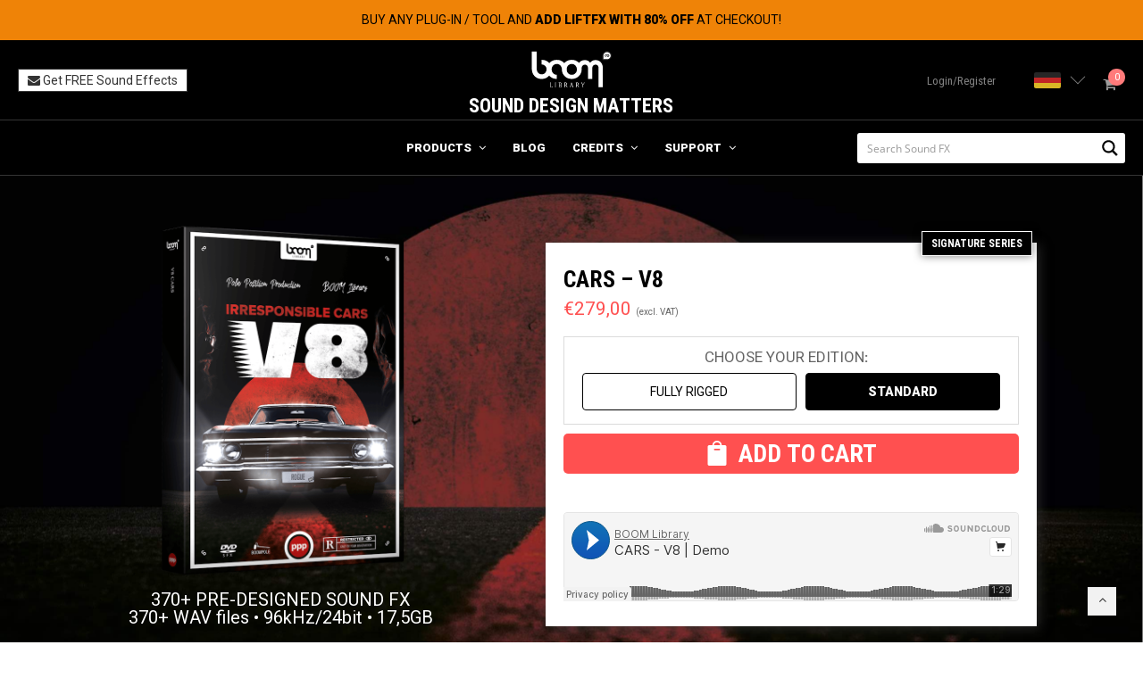

--- FILE ---
content_type: text/html; charset=UTF-8
request_url: https://www.boomlibrary.com/sound-effects/cars-v8/
body_size: 116850
content:
<!DOCTYPE html>
<html lang="en-US">
<head>
	<meta name="google-adsense-account" content="ca-pub-4588036269232921">
	<meta charset="UTF-8">
	<meta name="viewport" content="width=device-width, initial-scale=1">
	<!--<meta http-equiv="X-Frame-Options" content="deny"> -->
	<link rel="profile" href="http://gmpg.org/xfn/11">
	<link rel="pingback" href="https://www.boomlibrary.com/xmlrpc.php">
	<script type="text/javascript">// <![CDATA[
		// Set to the same value as the web property used on the site
		var gaProperty = 'UA-17557487-1';

		// Disable tracking if the opt-out cookie exists.
		var disableStr = 'ga-disable-' + gaProperty;
		if (document.cookie.indexOf(disableStr + '=true') > -1) {
		window[disableStr] = true;
		}

		// Opt-out function
		function gaOptout() {
			document.cookie = disableStr + '=true; expires=Thu, 31 Dec 2099 23:59:59 UTC; path=/';
			window[disableStr] = true;
		}
	</script>
	
        <script type="text/javascript" data-pressidium-cc-no-block>
            window.pressidiumCCBlockedScripts = [{"src":"^(?:https?:)?\\\/\\\/(?:www\\.)?google-analytics\\.com\\\/(.*)","category":"analytics","is_regex":true},{"src":"^(?:https?:)?\\\/\\\/(?:www\\.)?googletagmanager\\.com\\\/(.*)","category":"analytics","is_regex":true},{"src":"^(?:https?:)?\\\/\\\/(?:www\\.)?youtube\\.com\\\/(.*)","category":"preferences","is_regex":true},{"src":"^(?:https?:)?\\\/\\\/(?:www\\.)?youtube\\.com\/iframe_api\\\/(.*)","category":"analytics","is_regex":true}];
            window.pressidiumCCCookieName = 'pressidium_cookie_consent';
        </script>

        <script src="https://www.boomlibrary.com/wp-content/plugins/pressidium-cookie-consent/public/block-scripts.js" type="text/javascript" data-pressidium-cc-no-block></script>

        
        <script type="text/javascript" data-pressidium-cc-no-block>
            function onPressidiumCookieConsentUpdated(event) {
                window.dataLayer = window.dataLayer || [];
                window.dataLayer.push({
                    event: event.type,
                    consent: event.detail,
                });
            }

            window.addEventListener('pressidium-cookie-consent-accepted', onPressidiumCookieConsentUpdated);
            window.addEventListener('pressidium-cookie-consent-changed', onPressidiumCookieConsentUpdated);
        </script>

        
        <style id="pressidium-cc-styles">
            .pressidium-cc-theme {
                --cc-bg: #f9faff;
--cc-text: #112954;
--cc-btn-primary-bg: #3859d0;
--cc-btn-primary-text: #f9faff;
--cc-btn-primary-hover-bg: #1d2e38;
--cc-btn-primary-hover-text: #f9faff;
--cc-btn-secondary-bg: #dfe7f9;
--cc-btn-secondary-text: #112954;
--cc-btn-secondary-hover-bg: #c6d1ea;
--cc-btn-secondary-hover-text: #112954;
--cc-toggle-bg-off: #8fa8d6;
--cc-toggle-bg-on: #3859d0;
--cc-toggle-bg-readonly: #cbd8f1;
--cc-toggle-knob-bg: #fff;
--cc-toggle-knob-icon-color: #ecf2fa;
--cc-cookie-category-block-bg: #ebeff9;
--cc-cookie-category-block-bg-hover: #dbe5f9;
--cc-section-border: #f1f3f5;
--cc-block-text: #112954;
--cc-cookie-table-border: #e1e7f3;
--cc-overlay-bg: rgba(230, 235, 255, .85);
--cc-webkit-scrollbar-bg: #ebeff9;
--cc-webkit-scrollbar-bg-hover: #3859d0;
--cc-btn-floating-bg: #3859d0;
--cc-btn-floating-icon: #f9faff;
--cc-btn-floating-hover-bg: #1d2e38;
--cc-btn-floating-hover-icon: #f9faff;
            }
        </style>

        <meta name='robots' content='index, follow, max-image-preview:large, max-snippet:-1, max-video-preview:-1' />
	<style>img:is([sizes="auto" i], [sizes^="auto," i]) { contain-intrinsic-size: 3000px 1500px }</style>
	
<!-- Google Tag Manager for WordPress by gtm4wp.com -->
<script data-cfasync="false" data-pagespeed-no-defer>
	var gtm4wp_datalayer_name = "dataLayer";
	var dataLayer = dataLayer || [];
	const gtm4wp_use_sku_instead = 1;
	const gtm4wp_currency = 'EUR';
	const gtm4wp_product_per_impression = false;
	const gtm4wp_clear_ecommerce = false;
	const gtm4wp_datalayer_max_timeout = 2000;
</script>
<!-- End Google Tag Manager for WordPress by gtm4wp.com -->
	<!-- This site is optimized with the Yoast SEO plugin v26.2 - https://yoast.com/wordpress/plugins/seo/ -->
	<title>V8 Cars - Sound Effects - Royalty-Free</title>
	<meta name="description" content="V8 Cars - Get the legendary sound of classics like the 1966 Chevrolet Chevelle, Ford Mustang, 1968 Plymouth Satellite and the sheer fury of a 750 horse-power Ford Shelby GT500. These cars, among others, are now available in astonishing definition and sublime detail." />
	<link rel="canonical" href="https://www.boomlibrary.com/sound-effects/cars-v8/" />
	<meta property="og:locale" content="en_US" />
	<meta property="og:type" content="article" />
	<meta property="og:title" content="V8 Cars - Sound Effects - Royalty-Free" />
	<meta property="og:description" content="V8 Cars - Get the legendary sound of classics like the 1966 Chevrolet Chevelle, Ford Mustang, 1968 Plymouth Satellite and the sheer fury of a 750 horse-power Ford Shelby GT500. These cars, among others, are now available in astonishing definition and sublime detail." />
	<meta property="og:url" content="https://www.boomlibrary.com/sound-effects/cars-v8/" />
	<meta property="og:site_name" content="BOOM Library" />
	<meta property="article:publisher" content="https://www.facebook.com/boomlibrary" />
	<meta property="article:modified_time" content="2025-11-26T10:18:54+00:00" />
	<meta property="og:image" content="https://www.boomlibrary.com/wp-content/uploads/2018/10/CARS-V8-Sound-Effects-BOOM-Library.png" />
	<meta property="og:image:width" content="1000" />
	<meta property="og:image:height" content="900" />
	<meta property="og:image:type" content="image/png" />
	<meta name="twitter:card" content="summary_large_image" />
	<meta name="twitter:site" content="@boomlibrary" />
	<meta name="twitter:label1" content="Est. reading time" />
	<meta name="twitter:data1" content="9 minutes" />
	<script type="application/ld+json" class="yoast-schema-graph">{"@context":"https://schema.org","@graph":[{"@type":"WebPage","@id":"https://www.boomlibrary.com/sound-effects/cars-v8/","url":"https://www.boomlibrary.com/sound-effects/cars-v8/","name":"V8 Cars - Sound Effects - Royalty-Free","isPartOf":{"@id":"https://www.boomlibrary.com/#website"},"primaryImageOfPage":{"@id":"https://www.boomlibrary.com/sound-effects/cars-v8/#primaryimage"},"image":{"@id":"https://www.boomlibrary.com/sound-effects/cars-v8/#primaryimage"},"thumbnailUrl":"https://www.boomlibrary.com/wp-content/uploads/2018/10/CARS-V8-Sound-Effects-BOOM-Library.png","datePublished":"2018-10-26T13:51:04+00:00","dateModified":"2025-11-26T10:18:54+00:00","description":"V8 Cars - Get the legendary sound of classics like the 1966 Chevrolet Chevelle, Ford Mustang, 1968 Plymouth Satellite and the sheer fury of a 750 horse-power Ford Shelby GT500. These cars, among others, are now available in astonishing definition and sublime detail.","breadcrumb":{"@id":"https://www.boomlibrary.com/sound-effects/cars-v8/#breadcrumb"},"inLanguage":"en-US","potentialAction":[{"@type":"ReadAction","target":["https://www.boomlibrary.com/sound-effects/cars-v8/"]}]},{"@type":"ImageObject","inLanguage":"en-US","@id":"https://www.boomlibrary.com/sound-effects/cars-v8/#primaryimage","url":"https://www.boomlibrary.com/wp-content/uploads/2018/10/CARS-V8-Sound-Effects-BOOM-Library.png","contentUrl":"https://www.boomlibrary.com/wp-content/uploads/2018/10/CARS-V8-Sound-Effects-BOOM-Library.png","width":1000,"height":900,"caption":"Cars V8 Sound Effects Library Product Box"},{"@type":"BreadcrumbList","@id":"https://www.boomlibrary.com/sound-effects/cars-v8/#breadcrumb","itemListElement":[{"@type":"ListItem","position":1,"name":"Home","item":"https://www.boomlibrary.com/"},{"@type":"ListItem","position":2,"name":"Shop","item":"https://www.boomlibrary.com/shop/"},{"@type":"ListItem","position":3,"name":"Cars - V8"}]},{"@type":"WebSite","@id":"https://www.boomlibrary.com/#website","url":"https://www.boomlibrary.com/","name":"BOOM Library","description":"Professional Sound Effects","publisher":{"@id":"https://www.boomlibrary.com/#organization"},"potentialAction":[{"@type":"SearchAction","target":{"@type":"EntryPoint","urlTemplate":"https://www.boomlibrary.com/?s={search_term_string}"},"query-input":{"@type":"PropertyValueSpecification","valueRequired":true,"valueName":"search_term_string"}}],"inLanguage":"en-US"},{"@type":"Organization","@id":"https://www.boomlibrary.com/#organization","name":"BOOM Library","url":"https://www.boomlibrary.com/","logo":{"@type":"ImageObject","inLanguage":"en-US","@id":"https://www.boomlibrary.com/#/schema/logo/image/","url":"https://www.boomlibrary.com/wp-content/uploads/2017/08/BOOM_Logo_Button_black.png","contentUrl":"https://www.boomlibrary.com/wp-content/uploads/2017/08/BOOM_Logo_Button_black.png","width":300,"height":300,"caption":"BOOM Library"},"image":{"@id":"https://www.boomlibrary.com/#/schema/logo/image/"},"sameAs":["https://www.facebook.com/boomlibrary","https://x.com/boomlibrary","https://www.youtube.com/boomlibrary"]}]}</script>
	<!-- / Yoast SEO plugin. -->


<link rel='dns-prefetch' href='//use.fontawesome.com' />
<script type="text/javascript">
/* <![CDATA[ */
window._wpemojiSettings = {"baseUrl":"https:\/\/s.w.org\/images\/core\/emoji\/16.0.1\/72x72\/","ext":".png","svgUrl":"https:\/\/s.w.org\/images\/core\/emoji\/16.0.1\/svg\/","svgExt":".svg","source":{"concatemoji":"https:\/\/www.boomlibrary.com\/wp-includes\/js\/wp-emoji-release.min.js?ver=6.8.3"}};
/*! This file is auto-generated */
!function(s,n){var o,i,e;function c(e){try{var t={supportTests:e,timestamp:(new Date).valueOf()};sessionStorage.setItem(o,JSON.stringify(t))}catch(e){}}function p(e,t,n){e.clearRect(0,0,e.canvas.width,e.canvas.height),e.fillText(t,0,0);var t=new Uint32Array(e.getImageData(0,0,e.canvas.width,e.canvas.height).data),a=(e.clearRect(0,0,e.canvas.width,e.canvas.height),e.fillText(n,0,0),new Uint32Array(e.getImageData(0,0,e.canvas.width,e.canvas.height).data));return t.every(function(e,t){return e===a[t]})}function u(e,t){e.clearRect(0,0,e.canvas.width,e.canvas.height),e.fillText(t,0,0);for(var n=e.getImageData(16,16,1,1),a=0;a<n.data.length;a++)if(0!==n.data[a])return!1;return!0}function f(e,t,n,a){switch(t){case"flag":return n(e,"\ud83c\udff3\ufe0f\u200d\u26a7\ufe0f","\ud83c\udff3\ufe0f\u200b\u26a7\ufe0f")?!1:!n(e,"\ud83c\udde8\ud83c\uddf6","\ud83c\udde8\u200b\ud83c\uddf6")&&!n(e,"\ud83c\udff4\udb40\udc67\udb40\udc62\udb40\udc65\udb40\udc6e\udb40\udc67\udb40\udc7f","\ud83c\udff4\u200b\udb40\udc67\u200b\udb40\udc62\u200b\udb40\udc65\u200b\udb40\udc6e\u200b\udb40\udc67\u200b\udb40\udc7f");case"emoji":return!a(e,"\ud83e\udedf")}return!1}function g(e,t,n,a){var r="undefined"!=typeof WorkerGlobalScope&&self instanceof WorkerGlobalScope?new OffscreenCanvas(300,150):s.createElement("canvas"),o=r.getContext("2d",{willReadFrequently:!0}),i=(o.textBaseline="top",o.font="600 32px Arial",{});return e.forEach(function(e){i[e]=t(o,e,n,a)}),i}function t(e){var t=s.createElement("script");t.src=e,t.defer=!0,s.head.appendChild(t)}"undefined"!=typeof Promise&&(o="wpEmojiSettingsSupports",i=["flag","emoji"],n.supports={everything:!0,everythingExceptFlag:!0},e=new Promise(function(e){s.addEventListener("DOMContentLoaded",e,{once:!0})}),new Promise(function(t){var n=function(){try{var e=JSON.parse(sessionStorage.getItem(o));if("object"==typeof e&&"number"==typeof e.timestamp&&(new Date).valueOf()<e.timestamp+604800&&"object"==typeof e.supportTests)return e.supportTests}catch(e){}return null}();if(!n){if("undefined"!=typeof Worker&&"undefined"!=typeof OffscreenCanvas&&"undefined"!=typeof URL&&URL.createObjectURL&&"undefined"!=typeof Blob)try{var e="postMessage("+g.toString()+"("+[JSON.stringify(i),f.toString(),p.toString(),u.toString()].join(",")+"));",a=new Blob([e],{type:"text/javascript"}),r=new Worker(URL.createObjectURL(a),{name:"wpTestEmojiSupports"});return void(r.onmessage=function(e){c(n=e.data),r.terminate(),t(n)})}catch(e){}c(n=g(i,f,p,u))}t(n)}).then(function(e){for(var t in e)n.supports[t]=e[t],n.supports.everything=n.supports.everything&&n.supports[t],"flag"!==t&&(n.supports.everythingExceptFlag=n.supports.everythingExceptFlag&&n.supports[t]);n.supports.everythingExceptFlag=n.supports.everythingExceptFlag&&!n.supports.flag,n.DOMReady=!1,n.readyCallback=function(){n.DOMReady=!0}}).then(function(){return e}).then(function(){var e;n.supports.everything||(n.readyCallback(),(e=n.source||{}).concatemoji?t(e.concatemoji):e.wpemoji&&e.twemoji&&(t(e.twemoji),t(e.wpemoji)))}))}((window,document),window._wpemojiSettings);
/* ]]> */
</script>
<link rel='stylesheet' id='wc-checkout-enhancer-css' href='https://www.boomlibrary.com/wp-content/plugins/wc-checkout-enhancer/css/style.css?ver=6.8.3' type='text/css' media='all' />
<link rel='stylesheet' id='wc-blocks-integration-css' href='https://www.boomlibrary.com/wp-content/plugins/woocommerce-subscriptions/vendor/woocommerce/subscriptions-core/build/index.css?ver=8.0.1' type='text/css' media='all' />
<link rel='stylesheet' id='wc-braintree-blocks-style-css' href='https://www.boomlibrary.com/wp-content/plugins/woo-payment-gateway/packages/blocks/build/style.css?ver=3.2.57' type='text/css' media='all' />
<link rel='stylesheet' id='wc-aelia-cs-frontend-css' href='https://www.boomlibrary.com/wp-content/plugins/woocommerce-aelia-currencyswitcher/src/design/css/frontend.css?ver=5.1.11.240910' type='text/css' media='all' />
<style id='wp-emoji-styles-inline-css' type='text/css'>

	img.wp-smiley, img.emoji {
		display: inline !important;
		border: none !important;
		box-shadow: none !important;
		height: 1em !important;
		width: 1em !important;
		margin: 0 0.07em !important;
		vertical-align: -0.1em !important;
		background: none !important;
		padding: 0 !important;
	}
</style>
<link rel='stylesheet' id='wp-block-library-css' href='https://www.boomlibrary.com/wp-includes/css/dist/block-library/style.min.css?ver=6.8.3' type='text/css' media='all' />
<style id='classic-theme-styles-inline-css' type='text/css'>
/*! This file is auto-generated */
.wp-block-button__link{color:#fff;background-color:#32373c;border-radius:9999px;box-shadow:none;text-decoration:none;padding:calc(.667em + 2px) calc(1.333em + 2px);font-size:1.125em}.wp-block-file__button{background:#32373c;color:#fff;text-decoration:none}
</style>
<link rel='stylesheet' id='betterdocs-blocks-category-slate-layout-css' href='https://www.boomlibrary.com/wp-content/plugins/betterdocs/assets/blocks/category-slate-layout/default.css?ver=4.2.2' type='text/css' media='all' />
<link rel='stylesheet' id='wp-components-css' href='https://www.boomlibrary.com/wp-includes/css/dist/components/style.min.css?ver=6.8.3' type='text/css' media='all' />
<link rel='stylesheet' id='wp-preferences-css' href='https://www.boomlibrary.com/wp-includes/css/dist/preferences/style.min.css?ver=6.8.3' type='text/css' media='all' />
<link rel='stylesheet' id='wp-block-editor-css' href='https://www.boomlibrary.com/wp-includes/css/dist/block-editor/style.min.css?ver=6.8.3' type='text/css' media='all' />
<link rel='stylesheet' id='popup-maker-block-library-style-css' href='https://www.boomlibrary.com/wp-content/plugins/popup-maker/dist/packages/block-library-style.css?ver=dbea705cfafe089d65f1' type='text/css' media='all' />
<style id='pressidium-cookies-style-inline-css' type='text/css'>
.wp-block-pressidium-cookies{overflow-x:auto}.wp-block-pressidium-cookies table{border-collapse:collapse;width:100%}.wp-block-pressidium-cookies thead{border-bottom:3px solid}.wp-block-pressidium-cookies td,.wp-block-pressidium-cookies th{border:solid;padding:.5em}.wp-block-pressidium-cookies td.align-left,.wp-block-pressidium-cookies th.align-left{text-align:left}.wp-block-pressidium-cookies td.align-center,.wp-block-pressidium-cookies th.align-center{text-align:center}.wp-block-pressidium-cookies td.align-right,.wp-block-pressidium-cookies th.align-right{text-align:right}.wp-block-pressidium-cookies td.wrap{word-wrap:anywhere}.wp-block-pressidium-cookies .has-fixed-layout{table-layout:fixed;width:100%}.wp-block-pressidium-cookies .has-fixed-layout td,.wp-block-pressidium-cookies .has-fixed-layout th{word-break:break-word}.wp-block-pressidium-cookies.aligncenter,.wp-block-pressidium-cookies.alignleft,.wp-block-pressidium-cookies.alignright{display:table;width:auto}.wp-block-pressidium-cookies.aligncenter td,.wp-block-pressidium-cookies.aligncenter th,.wp-block-pressidium-cookies.alignleft td,.wp-block-pressidium-cookies.alignleft th,.wp-block-pressidium-cookies.alignright td,.wp-block-pressidium-cookies.alignright th{word-break:break-word}.wp-block-pressidium-cookies.is-style-stripes{background-color:transparent;border-collapse:inherit;border-spacing:0}.wp-block-pressidium-cookies.is-style-stripes tbody tr:nth-child(odd){background-color:var(--cc-block-stripe-color)}.wp-block-pressidium-cookies.is-style-stripes td,.wp-block-pressidium-cookies.is-style-stripes th{border-color:transparent}.wp-block-pressidium-cookies .has-border-color td,.wp-block-pressidium-cookies .has-border-color th,.wp-block-pressidium-cookies .has-border-color tr,.wp-block-pressidium-cookies .has-border-color>*{border-color:inherit}.wp-block-pressidium-cookies table[style*=border-top-color] tr:first-child,.wp-block-pressidium-cookies table[style*=border-top-color] tr:first-child td,.wp-block-pressidium-cookies table[style*=border-top-color] tr:first-child th,.wp-block-pressidium-cookies table[style*=border-top-color]>*,.wp-block-pressidium-cookies table[style*=border-top-color]>* td,.wp-block-pressidium-cookies table[style*=border-top-color]>* th{border-top-color:inherit}.wp-block-pressidium-cookies table[style*=border-top-color] tr:not(:first-child){border-top-color:currentColor}.wp-block-pressidium-cookies table[style*=border-right-color] td:last-child,.wp-block-pressidium-cookies table[style*=border-right-color] th,.wp-block-pressidium-cookies table[style*=border-right-color] tr,.wp-block-pressidium-cookies table[style*=border-right-color]>*{border-right-color:inherit}.wp-block-pressidium-cookies table[style*=border-bottom-color] tr:last-child,.wp-block-pressidium-cookies table[style*=border-bottom-color] tr:last-child td,.wp-block-pressidium-cookies table[style*=border-bottom-color] tr:last-child th,.wp-block-pressidium-cookies table[style*=border-bottom-color]>*,.wp-block-pressidium-cookies table[style*=border-bottom-color]>* td,.wp-block-pressidium-cookies table[style*=border-bottom-color]>* th{border-bottom-color:inherit}.wp-block-pressidium-cookies table[style*=border-bottom-color] tr:not(:last-child){border-bottom-color:currentColor}.wp-block-pressidium-cookies table[style*=border-left-color] td:first-child,.wp-block-pressidium-cookies table[style*=border-left-color] th,.wp-block-pressidium-cookies table[style*=border-left-color] tr,.wp-block-pressidium-cookies table[style*=border-left-color]>*{border-left-color:inherit}.wp-block-pressidium-cookies table[style*=border-style] td,.wp-block-pressidium-cookies table[style*=border-style] th,.wp-block-pressidium-cookies table[style*=border-style] tr,.wp-block-pressidium-cookies table[style*=border-style]>*{border-style:inherit}.wp-block-pressidium-cookies table[style*=border-width] td,.wp-block-pressidium-cookies table[style*=border-width] th,.wp-block-pressidium-cookies table[style*=border-width] tr,.wp-block-pressidium-cookies table[style*=border-width]>*{border-style:inherit;border-width:inherit}

</style>
<link rel='stylesheet' id='select2-css' href='https://www.boomlibrary.com/wp-content/plugins/woocommerce/assets/css/select2.css?ver=9.3.3' type='text/css' media='all' />
<link rel='stylesheet' id='yith-wcaf-css' href='https://www.boomlibrary.com/wp-content/plugins/yith-woocommerce-affiliates-premium/assets/css/yith-wcaf.min.css?ver=3.11.1' type='text/css' media='all' />
<style id='font-awesome-svg-styles-default-inline-css' type='text/css'>
.svg-inline--fa {
  display: inline-block;
  height: 1em;
  overflow: visible;
  vertical-align: -.125em;
}
</style>
<link rel='stylesheet' id='font-awesome-svg-styles-css' href='https://www.boomlibrary.com/wp-content/uploads/font-awesome/v6.5.2/css/svg-with-js.css' type='text/css' media='all' />
<style id='font-awesome-svg-styles-inline-css' type='text/css'>
   .wp-block-font-awesome-icon svg::before,
   .wp-rich-text-font-awesome-icon svg::before {content: unset;}
</style>
<style id='global-styles-inline-css' type='text/css'>
:root{--wp--preset--aspect-ratio--square: 1;--wp--preset--aspect-ratio--4-3: 4/3;--wp--preset--aspect-ratio--3-4: 3/4;--wp--preset--aspect-ratio--3-2: 3/2;--wp--preset--aspect-ratio--2-3: 2/3;--wp--preset--aspect-ratio--16-9: 16/9;--wp--preset--aspect-ratio--9-16: 9/16;--wp--preset--color--black: #000000;--wp--preset--color--cyan-bluish-gray: #abb8c3;--wp--preset--color--white: #ffffff;--wp--preset--color--pale-pink: #f78da7;--wp--preset--color--vivid-red: #cf2e2e;--wp--preset--color--luminous-vivid-orange: #ff6900;--wp--preset--color--luminous-vivid-amber: #fcb900;--wp--preset--color--light-green-cyan: #7bdcb5;--wp--preset--color--vivid-green-cyan: #00d084;--wp--preset--color--pale-cyan-blue: #8ed1fc;--wp--preset--color--vivid-cyan-blue: #0693e3;--wp--preset--color--vivid-purple: #9b51e0;--wp--preset--gradient--vivid-cyan-blue-to-vivid-purple: linear-gradient(135deg,rgba(6,147,227,1) 0%,rgb(155,81,224) 100%);--wp--preset--gradient--light-green-cyan-to-vivid-green-cyan: linear-gradient(135deg,rgb(122,220,180) 0%,rgb(0,208,130) 100%);--wp--preset--gradient--luminous-vivid-amber-to-luminous-vivid-orange: linear-gradient(135deg,rgba(252,185,0,1) 0%,rgba(255,105,0,1) 100%);--wp--preset--gradient--luminous-vivid-orange-to-vivid-red: linear-gradient(135deg,rgba(255,105,0,1) 0%,rgb(207,46,46) 100%);--wp--preset--gradient--very-light-gray-to-cyan-bluish-gray: linear-gradient(135deg,rgb(238,238,238) 0%,rgb(169,184,195) 100%);--wp--preset--gradient--cool-to-warm-spectrum: linear-gradient(135deg,rgb(74,234,220) 0%,rgb(151,120,209) 20%,rgb(207,42,186) 40%,rgb(238,44,130) 60%,rgb(251,105,98) 80%,rgb(254,248,76) 100%);--wp--preset--gradient--blush-light-purple: linear-gradient(135deg,rgb(255,206,236) 0%,rgb(152,150,240) 100%);--wp--preset--gradient--blush-bordeaux: linear-gradient(135deg,rgb(254,205,165) 0%,rgb(254,45,45) 50%,rgb(107,0,62) 100%);--wp--preset--gradient--luminous-dusk: linear-gradient(135deg,rgb(255,203,112) 0%,rgb(199,81,192) 50%,rgb(65,88,208) 100%);--wp--preset--gradient--pale-ocean: linear-gradient(135deg,rgb(255,245,203) 0%,rgb(182,227,212) 50%,rgb(51,167,181) 100%);--wp--preset--gradient--electric-grass: linear-gradient(135deg,rgb(202,248,128) 0%,rgb(113,206,126) 100%);--wp--preset--gradient--midnight: linear-gradient(135deg,rgb(2,3,129) 0%,rgb(40,116,252) 100%);--wp--preset--font-size--small: 13px;--wp--preset--font-size--medium: 20px;--wp--preset--font-size--large: 36px;--wp--preset--font-size--x-large: 42px;--wp--preset--font-family--inter: "Inter", sans-serif;--wp--preset--font-family--cardo: Cardo;--wp--preset--spacing--20: 0.44rem;--wp--preset--spacing--30: 0.67rem;--wp--preset--spacing--40: 1rem;--wp--preset--spacing--50: 1.5rem;--wp--preset--spacing--60: 2.25rem;--wp--preset--spacing--70: 3.38rem;--wp--preset--spacing--80: 5.06rem;--wp--preset--shadow--natural: 6px 6px 9px rgba(0, 0, 0, 0.2);--wp--preset--shadow--deep: 12px 12px 50px rgba(0, 0, 0, 0.4);--wp--preset--shadow--sharp: 6px 6px 0px rgba(0, 0, 0, 0.2);--wp--preset--shadow--outlined: 6px 6px 0px -3px rgba(255, 255, 255, 1), 6px 6px rgba(0, 0, 0, 1);--wp--preset--shadow--crisp: 6px 6px 0px rgba(0, 0, 0, 1);}:where(.is-layout-flex){gap: 0.5em;}:where(.is-layout-grid){gap: 0.5em;}body .is-layout-flex{display: flex;}.is-layout-flex{flex-wrap: wrap;align-items: center;}.is-layout-flex > :is(*, div){margin: 0;}body .is-layout-grid{display: grid;}.is-layout-grid > :is(*, div){margin: 0;}:where(.wp-block-columns.is-layout-flex){gap: 2em;}:where(.wp-block-columns.is-layout-grid){gap: 2em;}:where(.wp-block-post-template.is-layout-flex){gap: 1.25em;}:where(.wp-block-post-template.is-layout-grid){gap: 1.25em;}.has-black-color{color: var(--wp--preset--color--black) !important;}.has-cyan-bluish-gray-color{color: var(--wp--preset--color--cyan-bluish-gray) !important;}.has-white-color{color: var(--wp--preset--color--white) !important;}.has-pale-pink-color{color: var(--wp--preset--color--pale-pink) !important;}.has-vivid-red-color{color: var(--wp--preset--color--vivid-red) !important;}.has-luminous-vivid-orange-color{color: var(--wp--preset--color--luminous-vivid-orange) !important;}.has-luminous-vivid-amber-color{color: var(--wp--preset--color--luminous-vivid-amber) !important;}.has-light-green-cyan-color{color: var(--wp--preset--color--light-green-cyan) !important;}.has-vivid-green-cyan-color{color: var(--wp--preset--color--vivid-green-cyan) !important;}.has-pale-cyan-blue-color{color: var(--wp--preset--color--pale-cyan-blue) !important;}.has-vivid-cyan-blue-color{color: var(--wp--preset--color--vivid-cyan-blue) !important;}.has-vivid-purple-color{color: var(--wp--preset--color--vivid-purple) !important;}.has-black-background-color{background-color: var(--wp--preset--color--black) !important;}.has-cyan-bluish-gray-background-color{background-color: var(--wp--preset--color--cyan-bluish-gray) !important;}.has-white-background-color{background-color: var(--wp--preset--color--white) !important;}.has-pale-pink-background-color{background-color: var(--wp--preset--color--pale-pink) !important;}.has-vivid-red-background-color{background-color: var(--wp--preset--color--vivid-red) !important;}.has-luminous-vivid-orange-background-color{background-color: var(--wp--preset--color--luminous-vivid-orange) !important;}.has-luminous-vivid-amber-background-color{background-color: var(--wp--preset--color--luminous-vivid-amber) !important;}.has-light-green-cyan-background-color{background-color: var(--wp--preset--color--light-green-cyan) !important;}.has-vivid-green-cyan-background-color{background-color: var(--wp--preset--color--vivid-green-cyan) !important;}.has-pale-cyan-blue-background-color{background-color: var(--wp--preset--color--pale-cyan-blue) !important;}.has-vivid-cyan-blue-background-color{background-color: var(--wp--preset--color--vivid-cyan-blue) !important;}.has-vivid-purple-background-color{background-color: var(--wp--preset--color--vivid-purple) !important;}.has-black-border-color{border-color: var(--wp--preset--color--black) !important;}.has-cyan-bluish-gray-border-color{border-color: var(--wp--preset--color--cyan-bluish-gray) !important;}.has-white-border-color{border-color: var(--wp--preset--color--white) !important;}.has-pale-pink-border-color{border-color: var(--wp--preset--color--pale-pink) !important;}.has-vivid-red-border-color{border-color: var(--wp--preset--color--vivid-red) !important;}.has-luminous-vivid-orange-border-color{border-color: var(--wp--preset--color--luminous-vivid-orange) !important;}.has-luminous-vivid-amber-border-color{border-color: var(--wp--preset--color--luminous-vivid-amber) !important;}.has-light-green-cyan-border-color{border-color: var(--wp--preset--color--light-green-cyan) !important;}.has-vivid-green-cyan-border-color{border-color: var(--wp--preset--color--vivid-green-cyan) !important;}.has-pale-cyan-blue-border-color{border-color: var(--wp--preset--color--pale-cyan-blue) !important;}.has-vivid-cyan-blue-border-color{border-color: var(--wp--preset--color--vivid-cyan-blue) !important;}.has-vivid-purple-border-color{border-color: var(--wp--preset--color--vivid-purple) !important;}.has-vivid-cyan-blue-to-vivid-purple-gradient-background{background: var(--wp--preset--gradient--vivid-cyan-blue-to-vivid-purple) !important;}.has-light-green-cyan-to-vivid-green-cyan-gradient-background{background: var(--wp--preset--gradient--light-green-cyan-to-vivid-green-cyan) !important;}.has-luminous-vivid-amber-to-luminous-vivid-orange-gradient-background{background: var(--wp--preset--gradient--luminous-vivid-amber-to-luminous-vivid-orange) !important;}.has-luminous-vivid-orange-to-vivid-red-gradient-background{background: var(--wp--preset--gradient--luminous-vivid-orange-to-vivid-red) !important;}.has-very-light-gray-to-cyan-bluish-gray-gradient-background{background: var(--wp--preset--gradient--very-light-gray-to-cyan-bluish-gray) !important;}.has-cool-to-warm-spectrum-gradient-background{background: var(--wp--preset--gradient--cool-to-warm-spectrum) !important;}.has-blush-light-purple-gradient-background{background: var(--wp--preset--gradient--blush-light-purple) !important;}.has-blush-bordeaux-gradient-background{background: var(--wp--preset--gradient--blush-bordeaux) !important;}.has-luminous-dusk-gradient-background{background: var(--wp--preset--gradient--luminous-dusk) !important;}.has-pale-ocean-gradient-background{background: var(--wp--preset--gradient--pale-ocean) !important;}.has-electric-grass-gradient-background{background: var(--wp--preset--gradient--electric-grass) !important;}.has-midnight-gradient-background{background: var(--wp--preset--gradient--midnight) !important;}.has-small-font-size{font-size: var(--wp--preset--font-size--small) !important;}.has-medium-font-size{font-size: var(--wp--preset--font-size--medium) !important;}.has-large-font-size{font-size: var(--wp--preset--font-size--large) !important;}.has-x-large-font-size{font-size: var(--wp--preset--font-size--x-large) !important;}
:where(.wp-block-post-template.is-layout-flex){gap: 1.25em;}:where(.wp-block-post-template.is-layout-grid){gap: 1.25em;}
:where(.wp-block-columns.is-layout-flex){gap: 2em;}:where(.wp-block-columns.is-layout-grid){gap: 2em;}
:root :where(.wp-block-pullquote){font-size: 1.5em;line-height: 1.6;}
</style>
<link rel='stylesheet' id='magnific-popup-style-css' href='https://www.boomlibrary.com/wp-content/plugins/iconic-woo-sales-booster/assets/vendor/magnific/magnific-popup.css?ver=1.25.0' type='text/css' media='all' />
<link rel='stylesheet' id='iconic_wsb_frontend_style-css' href='https://www.boomlibrary.com/wp-content/plugins/iconic-woo-sales-booster/assets/frontend/css/main.css?ver=1.25.0' type='text/css' media='all' />
<link rel='stylesheet' id='woo-coupon-url-css' href='https://www.boomlibrary.com/wp-content/plugins/woo-coupon-url/public/css/woo-coupon-url-public.css?ver=1.0.0' type='text/css' media='all' />
<link rel='stylesheet' id='wdr_store-css' href='https://www.boomlibrary.com/wp-content/plugins/woo-discount-rules-pro/assets/Store/Css/wdr-store.css?ver=3.0.0-RC1' type='text/css' media='all' />
<link rel='stylesheet' id='woof-css' href='https://www.boomlibrary.com/wp-content/plugins/woocommerce-products-filter/css/front.css?ver=2.2.3' type='text/css' media='all' />
<link rel='stylesheet' id='chosen-drop-down-css' href='https://www.boomlibrary.com/wp-content/plugins/woocommerce-products-filter/js/chosen/chosen.min.css?ver=2.2.3' type='text/css' media='all' />
<link rel='stylesheet' id='icheck-jquery-color-css' href='https://www.boomlibrary.com/wp-content/plugins/woocommerce-products-filter/js/icheck/skins/square/red.css?ver=2.2.3' type='text/css' media='all' />
<link rel='stylesheet' id='photoswipe-css' href='https://www.boomlibrary.com/wp-content/plugins/woocommerce/assets/css/photoswipe/photoswipe.min.css?ver=9.3.3' type='text/css' media='all' />
<link rel='stylesheet' id='photoswipe-default-skin-css' href='https://www.boomlibrary.com/wp-content/plugins/woocommerce/assets/css/photoswipe/default-skin/default-skin.min.css?ver=9.3.3' type='text/css' media='all' />
<style id='woocommerce-inline-inline-css' type='text/css'>
.woocommerce form .form-row .required { visibility: visible; }
</style>
<link rel='stylesheet' id='wpos-font-awesome-css' href='https://www.boomlibrary.com/wp-content/plugins/wp-testimonial-with-widget/assets/css/font-awesome.min.css?ver=3.5.4' type='text/css' media='all' />
<link rel='stylesheet' id='wpos-slick-style-css' href='https://www.boomlibrary.com/wp-content/plugins/wp-testimonial-with-widget/assets/css/slick.css?ver=3.5.4' type='text/css' media='all' />
<link rel='stylesheet' id='wtwp-public-css-css' href='https://www.boomlibrary.com/wp-content/plugins/wp-testimonial-with-widget/assets/css/wtwp-public.css?ver=3.5.4' type='text/css' media='all' />
<link rel='stylesheet' id='wr-custom-attributes-css' href='https://www.boomlibrary.com/wp-content/plugins/wr-custom-attributes/assets/css/front-end.css?ver=6.8.3' type='text/css' media='all' />
<link rel='stylesheet' id='metorik-css-css' href='https://www.boomlibrary.com/wp-content/plugins/metorik-helper/assets/css/metorik.css?ver=2.0.10' type='text/css' media='all' />
<link rel='stylesheet' id='cookie-consent-client-style-css' href='https://www.boomlibrary.com/wp-content/plugins/pressidium-cookie-consent/public/bundle.client.css?ver=3ac109fe55eafdb96680' type='text/css' media='all' />
<link rel='stylesheet' id='yith_ywcm-css' href='https://www.boomlibrary.com/wp-content/plugins/yith-woocommerce-cart-messages-premium/assets/css/style.css?ver=1.7.3' type='text/css' media='all' />
<style id='yith_ywcm-inline-css' type='text/css'>

.yith-cart-message-layout2{
    background-color:rgb(255,64,64);
    border-color:rgb(255,64,64);
    color:rgb(255,255,255)
}
.yith-cart-message-layout2 .icon-wrapper{
    background-color: rgb(255,64,64);
}
.yith-cart-message-layout2 .icon-wrapper:before{
    background-image:url('https://www.boomlibrary.com/wp-content/uploads/2024/11/1_freeproduct.svg');
}
.yith-cart-message-layout2 .content .button, .yith-cart-message-layout2 .content .button:hover{
    background-color: #0066b4;
    color:#fff;
}
.yith-cart-message-layout2 .content .button:hover{
   background-color: #044a80;
}

.yith-cart-message-layout3{
    background-color:rgb(255,64,64);
    border-color:rgb(255,64,64);
    color:rgb(255,255,255)
}

.yith-cart-message-layout3 .icon-wrapper:before{
    background-image:url('https://www.boomlibrary.com/wp-content/uploads/2024/11/2freeproducts.svg');
}

.yith-cart-message-layout3 .content .button, .yith-cart-message-layout3 .content .button:hover{
    background-color: #00b7de;
    color:#fff;
}
.yith-cart-message-layout3 .content .button:hover{
   background-color: #0594b2;
}


.yith-cart-message-layout4{
    background-color:rgb(255,64,64);
    border-color:rgb(255,64,64);
    color:rgb(255,255,255)
}

.yith-cart-message-layout4 .icon-wrapper:before{
    background-image:url('https://www.boomlibrary.com/wp-content/uploads/2024/11/3freeproducts.svg');
}

.yith-cart-message-layout4 .content .button, .yith-cart-message-layout4 .content .button:hover{
    background-color: #ff7e00;
    color:#fff;
    box-shadow: 0px 2px 0px #bb5c00;
}
.yith-cart-message-layout4 .content .button:hover{
   background-color: #bb5c00;
}


.yith-cart-message-layout5{
    background-color:#5f5f5f;
    color:#fff
}

.yith-cart-message-layout5 .icon-wrapper:before{
    background-image:url('https://boomlibrary.com/wp-content/plugins/yith-woocommerce-cart-messages-premium/assets/images/cart-notice-5.png');
}

.yith-cart-message-layout5 .content .button, .yith-cart-message-layout5 .content .button:hover{
    background-color: #f1c40f;
    color:#353535;
}

.yith-cart-message-layout5 .content .button:hover{
   background-color: #e2b70b;
}

.yith-cart-message-layout6{
    background-color:#ff7e00;
    color:#fff
}

.yith-cart-message-layout6 .icon-wrapper:before{
    background-image:url('https://boomlibrary.com/wp-content/plugins/yith-woocommerce-cart-messages-premium/assets/images/cart-notice-6.png');
}

.yith-cart-message-layout6 .content .button, .yith-cart-message-layout6 .content .button:hover{
    background-color: #ffea34;
    color:#353535;
}

.yith-cart-message-layout6 .content .button:hover{
   background-color: #ead730;
}


</style>
<link rel='stylesheet' id='wcsatt-css-css' href='https://www.boomlibrary.com/wp-content/plugins/woocommerce-all-products-for-subscriptions/assets/css/frontend/woocommerce.css?ver=6.0.2' type='text/css' media='all' />
<link rel='stylesheet' id='font-awesome-official-css' href='https://use.fontawesome.com/releases/v6.5.2/css/all.css' type='text/css' media='all' integrity="sha384-PPIZEGYM1v8zp5Py7UjFb79S58UeqCL9pYVnVPURKEqvioPROaVAJKKLzvH2rDnI" crossorigin="anonymous" />
<link rel='stylesheet' id='wc-pb-checkout-blocks-css' href='https://www.boomlibrary.com/wp-content/plugins/woocommerce-product-bundles/assets/css/frontend/checkout-blocks.css?ver=8.1.1' type='text/css' media='all' />
<link rel='stylesheet' id='isb-style-css' href='https://www.boomlibrary.com/wp-content/plugins/improved-sale-badges/assets/css/styles.css?ver=5.2.2' type='text/css' media='all' />
<link rel='stylesheet' id='js_composer_front-css' href='https://www.boomlibrary.com/wp-content/plugins/js_composer/assets/css/js_composer.min.css?ver=8.7.1' type='text/css' media='all' />
<link rel='stylesheet' id='popup-maker-site-css' href='https://www.boomlibrary.com/wp-content/plugins/popup-maker/dist/assets/site.css?ver=1.21.5' type='text/css' media='all' />
<style id='popup-maker-site-inline-css' type='text/css'>
/* Popup Theme 443859: Lucky-Wheel-Popup */
.pum-theme-443859, .pum-theme-newsletter-popup-2 { background-color: rgba( 10, 10, 10, 0.90 ) } 
.pum-theme-443859 .pum-container, .pum-theme-newsletter-popup-2 .pum-container { padding: 30px; border-radius: 10px; border: 1px none #000000; box-shadow: 1px 1px 9px 10px rgba( 2, 2, 2, 0.00 ); background-color: rgba( 10, 10, 10, 0.50 ) } 
.pum-theme-443859 .pum-title, .pum-theme-newsletter-popup-2 .pum-title { color: #ffffff; text-align: center; text-shadow: 0px 0px 0px rgba( 2, 2, 2, 0.23 ); font-family: inherit; font-weight: 100; font-size: 20px; line-height: 22px } 
.pum-theme-443859 .pum-content, .pum-theme-newsletter-popup-2 .pum-content { color: #ffffff; font-family: inherit; font-weight: 100 } 
.pum-theme-443859 .pum-content + .pum-close, .pum-theme-newsletter-popup-2 .pum-content + .pum-close { position: absolute; height: auto; width: auto; left: auto; right: 15px; bottom: auto; top: 15px; padding: 10px; color: #ffffff; font-family: Open Sans; font-weight: 300; font-size: 40px; line-height: 14px; border: 1px none #ffffff; border-radius: 0px; box-shadow: 0px 0px 0px 0px rgba( 2, 2, 2, 0.23 ); text-shadow: 0px 0px 0px rgba( 0, 0, 0, 0.23 ); background-color: rgba( 255, 255, 255, 0.00 ) } 

/* Popup Theme 253463: Dark Modal */
.pum-theme-253463, .pum-theme-dark-modal { background-color: rgba( 10, 10, 10, 0.80 ) } 
.pum-theme-253463 .pum-container, .pum-theme-dark-modal .pum-container { padding: 1px; border-radius: 10px; border: 1px none #000000; box-shadow: 1px 1px 3px 0px rgba( 2, 2, 2, 0.23 ); background-color: rgba( 0, 0, 0, 1.00 ) } 
.pum-theme-253463 .pum-title, .pum-theme-dark-modal .pum-title { color: #000000; text-align: left; text-shadow: 0px 0px 0px rgba( 2, 2, 2, 0.23 ); font-family: inherit; font-weight: 400; font-size: 32px; line-height: 36px } 
.pum-theme-253463 .pum-content, .pum-theme-dark-modal .pum-content { color: #ffffff; font-family: Roboto; font-weight: 400 } 
.pum-theme-253463 .pum-content + .pum-close, .pum-theme-dark-modal .pum-content + .pum-close { position: absolute; height: 26px; width: 26px; left: auto; right: 25px; bottom: auto; top: 25px; padding: 0px; color: #707070; font-family: inherit; font-weight: 200; font-size: 24px; line-height: 12px; border: 1px none #707070; border-radius: 100px; box-shadow: 1px 1px 3px 0px rgba( 2, 2, 2, 0.23 ); text-shadow: 0px 0px 0px rgba( 0, 0, 0, 0.23 ); background-color: rgba( 198, 0, 0, 0.00 ) } 

/* Popup Theme 5684: Newsletter Popup */
.pum-theme-5684, .pum-theme-newsletter-popup { background-color: rgba( 10, 10, 10, 0.63 ) } 
.pum-theme-5684 .pum-container, .pum-theme-newsletter-popup .pum-container { padding: 50px; border-radius: 10px; border: 1px none #000000; box-shadow: 1px 1px 9px 10px rgba( 2, 2, 2, 0.00 ); background-color: rgba( 255, 255, 255, 1.00 ) } 
.pum-theme-5684 .pum-title, .pum-theme-newsletter-popup .pum-title { color: #000000; text-align: center; text-shadow: 0px 0px 0px rgba( 2, 2, 2, 0.23 ); font-family: inherit; font-weight: 100; font-size: 22px; line-height: 22px } 
.pum-theme-5684 .pum-content, .pum-theme-newsletter-popup .pum-content { color: #8c8c8c; font-family: inherit; font-weight: 100 } 
.pum-theme-5684 .pum-content + .pum-close, .pum-theme-newsletter-popup .pum-content + .pum-close { position: absolute; height: auto; width: auto; left: auto; right: 15px; bottom: auto; top: 15px; padding: 10px; color: #0a0808; font-family: Open Sans; font-weight: 300; font-size: 40px; line-height: 14px; border: 1px none #ffffff; border-radius: 0px; box-shadow: 0px 0px 0px 0px rgba( 2, 2, 2, 0.23 ); text-shadow: 0px 0px 0px rgba( 0, 0, 0, 0.23 ); background-color: rgba( 255, 255, 255, 1.00 ) } 

/* Popup Theme 94: Light Overlay */
.pum-theme-94, .pum-theme-light-overlay { background-color: rgba( 10, 10, 10, 0.80 ) } 
.pum-theme-94 .pum-container, .pum-theme-light-overlay .pum-container { padding: 18px; border-radius: 5px; border: 1px none #000000; box-shadow: 1px 1px 3px 0px rgba( 2, 2, 2, 0.23 ); background-color: rgba( 249, 249, 249, 1.00 ) } 
.pum-theme-94 .pum-title, .pum-theme-light-overlay .pum-title { color: #000000; text-align: center; text-shadow: 0px 0px 0px rgba( 2, 2, 2, 0.23 ); font-family: inherit; font-weight: 400; font-size: 32px; line-height: 36px } 
.pum-theme-94 .pum-content, .pum-theme-light-overlay .pum-content { color: #8c8c8c; font-family: inherit; font-weight: 400 } 
.pum-theme-94 .pum-content + .pum-close, .pum-theme-light-overlay .pum-content + .pum-close { position: absolute; height: auto; width: auto; left: auto; right: 15px; bottom: auto; top: 15px; padding: 8px; color: #282828; font-family: inherit; font-weight: 400; font-size: 26px; line-height: 36px; border: 1px none #ffffff; border-radius: 0px; box-shadow: 1px 1px 3px 0px rgba( 2, 2, 2, 0.00 ); text-shadow: 0px 0px 0px rgba( 0, 0, 0, 0.23 ); background-color: rgba( 0, 183, 205, 0.00 ) } 

/* Popup Theme 230041: Content Only - For use with page builders or block editor */
.pum-theme-230041, .pum-theme-content-only { background-color: rgba( 0, 0, 0, 0.70 ) } 
.pum-theme-230041 .pum-container, .pum-theme-content-only .pum-container { padding: 0px; border-radius: 0px; border: 1px none #000000; box-shadow: 0px 0px 0px 0px rgba( 2, 2, 2, 0.00 ) } 
.pum-theme-230041 .pum-title, .pum-theme-content-only .pum-title { color: #000000; text-align: left; text-shadow: 0px 0px 0px rgba( 2, 2, 2, 0.23 ); font-family: inherit; font-weight: 400; font-size: 32px; line-height: 36px } 
.pum-theme-230041 .pum-content, .pum-theme-content-only .pum-content { color: #8c8c8c; font-family: inherit; font-weight: 400 } 
.pum-theme-230041 .pum-content + .pum-close, .pum-theme-content-only .pum-content + .pum-close { position: absolute; height: 18px; width: 18px; left: auto; right: 7px; bottom: auto; top: 7px; padding: 0px; color: #000000; font-family: inherit; font-weight: 700; font-size: 20px; line-height: 20px; border: 1px none #ffffff; border-radius: 15px; box-shadow: 0px 0px 0px 0px rgba( 2, 2, 2, 0.00 ); text-shadow: 0px 0px 0px rgba( 0, 0, 0, 0.00 ); background-color: rgba( 255, 255, 255, 0.00 ) } 

/* Popup Theme 230040: Floating Bar - Soft Blue */
.pum-theme-230040, .pum-theme-floating-bar { background-color: rgba( 255, 255, 255, 0.00 ) } 
.pum-theme-230040 .pum-container, .pum-theme-floating-bar .pum-container { padding: 8px; border-radius: 0px; border: 1px none #000000; box-shadow: 1px 1px 3px 0px rgba( 2, 2, 2, 0.23 ); background-color: rgba( 238, 246, 252, 1.00 ) } 
.pum-theme-230040 .pum-title, .pum-theme-floating-bar .pum-title { color: #505050; text-align: left; text-shadow: 0px 0px 0px rgba( 2, 2, 2, 0.23 ); font-family: inherit; font-weight: 400; font-size: 32px; line-height: 36px } 
.pum-theme-230040 .pum-content, .pum-theme-floating-bar .pum-content { color: #505050; font-family: inherit; font-weight: 400 } 
.pum-theme-230040 .pum-content + .pum-close, .pum-theme-floating-bar .pum-content + .pum-close { position: absolute; height: 18px; width: 18px; left: auto; right: 5px; bottom: auto; top: 50%; padding: 0px; color: #505050; font-family: Sans-Serif; font-weight: 700; font-size: 15px; line-height: 18px; border: 1px solid #505050; border-radius: 15px; box-shadow: 0px 0px 0px 0px rgba( 2, 2, 2, 0.00 ); text-shadow: 0px 0px 0px rgba( 0, 0, 0, 0.00 ); background-color: rgba( 255, 255, 255, 0.00 ); transform: translate(0, -50%) } 

/* Popup Theme 86: Light Box */
.pum-theme-86, .pum-theme-lightbox { background-color: rgba( 0, 0, 0, 0.60 ) } 
.pum-theme-86 .pum-container, .pum-theme-lightbox .pum-container { padding: 18px; border-radius: 3px; border: 1px solid #000000; box-shadow: 0px 0px 30px 0px rgba( 2, 2, 2, 1.00 ); background-color: rgba( 255, 255, 255, 1.00 ) } 
.pum-theme-86 .pum-title, .pum-theme-lightbox .pum-title { color: #000000; text-align: left; text-shadow: 0px 0px 0px rgba( 2, 2, 2, 0.23 ); font-family: inherit; font-weight: 100; font-size: 32px; line-height: 36px } 
.pum-theme-86 .pum-content, .pum-theme-lightbox .pum-content { color: #000000; font-family: inherit; font-weight: 100 } 
.pum-theme-86 .pum-content + .pum-close, .pum-theme-lightbox .pum-content + .pum-close { position: absolute; height: 50px; width: 50px; left: auto; right: -24px; bottom: auto; top: -24px; padding: 0px; color: #ffffff; font-family: inherit; font-weight: 100; font-size: 30px; line-height: 28px; border: 2px solid #ffffff; border-radius: 50px; box-shadow: 0px 0px 15px 1px rgba( 2, 2, 2, 0.75 ); text-shadow: 0px 0px 0px rgba( 0, 0, 0, 0.23 ); background-color: rgba( 0, 0, 0, 1.00 ) } 

/* Popup Theme 82786: Cookie_Consent */
.pum-theme-82786, .pum-theme-cookie_consent { background-color: rgba( 255, 255, 255, 0.81 ) } 
.pum-theme-82786 .pum-container, .pum-theme-cookie_consent .pum-container { padding: 10px; border-radius: 0px; border: 1px none #000000; box-shadow: 1px 1px 3px 0px rgba( 2, 2, 2, 0.23 ); background-color: rgba( 68, 68, 68, 1.00 ) } 
.pum-theme-82786 .pum-title, .pum-theme-cookie_consent .pum-title { color: #ffffff; text-align: left; text-shadow: 0px 0px 0px rgba( 2, 2, 2, 0.23 ); font-family: inherit; font-size: 32px; line-height: 36px } 
.pum-theme-82786 .pum-content, .pum-theme-cookie_consent .pum-content { color: #ffffff; font-family: inherit } 
.pum-theme-82786 .pum-content + .pum-close, .pum-theme-cookie_consent .pum-content + .pum-close { position: absolute; height: auto; width: auto; left: auto; right: 0px; bottom: 0px; top: auto; padding: 20px; color: #444444; font-family: inherit; font-size: 20px; line-height: 14px; border: 1px none #ffffff; border-radius: 0px; box-shadow: 0px 0px 0px 0px rgba( 2, 2, 2, 0.23 ); text-shadow: 0px 0px 0px rgba( 0, 0, 0, 0.23 ); background-color: rgba( 255, 255, 255, 1.00 ) } 

/* Popup Theme 82276: Small_banner */
.pum-theme-82276, .pum-theme-small_banner { background-color: rgba( 255, 255, 255, 0.00 ) } 
.pum-theme-82276 .pum-container, .pum-theme-small_banner .pum-container { padding: 14px; border-radius: 0px; border: 1px none #000000; box-shadow: 1px 1px 3px 0px rgba( 2, 2, 2, 0.23 ); background-color: rgba( 0, 148, 234, 1.00 ) } 
.pum-theme-82276 .pum-title, .pum-theme-small_banner .pum-title { color: #ffffff; text-align: left; text-shadow: 0px 0px 0px rgba( 2, 2, 2, 0.23 ); font-family: inherit; font-size: 32px; line-height: 36px } 
.pum-theme-82276 .pum-content, .pum-theme-small_banner .pum-content { color: #ffffff; font-family: inherit } 
.pum-theme-82276 .pum-content + .pum-close, .pum-theme-small_banner .pum-content + .pum-close { position: absolute; height: auto; width: auto; left: auto; right: 0px; bottom: auto; top: 0px; padding: 20px; color: #0a0a0a; font-family: inherit; font-size: 20px; line-height: 14px; border: 1px none #ffffff; border-radius: 0px; box-shadow: 0px 0px 0px 0px rgba( 2, 2, 2, 0.23 ); text-shadow: 0px 0px 0px rgba( 0, 0, 0, 0.23 ); background-color: rgba( 255, 255, 255, 1.00 ) } 

/* Popup Theme 4913: Audio-Demo */
.pum-theme-4913, .pum-theme-audio-demo { background-color: rgba( 10, 10, 10, 0.80 ) } 
.pum-theme-4913 .pum-container, .pum-theme-audio-demo .pum-container { padding: 18px; border-radius: 0px; border: 1px none #000000; box-shadow: 1px 1px 3px 0px rgba( 2, 2, 2, 0.23 ); background-color: rgba( 10, 10, 10, 1.00 ) } 
.pum-theme-4913 .pum-title, .pum-theme-audio-demo .pum-title { color: #000000; text-align: left; text-shadow: 0px 0px 0px rgba( 2, 2, 2, 0.23 ); font-family: inherit; font-size: 32px; line-height: 36px } 
.pum-theme-4913 .pum-content, .pum-theme-audio-demo .pum-content { color: #8c8c8c; font-family: inherit } 
.pum-theme-4913 .pum-content + .pum-close, .pum-theme-audio-demo .pum-content + .pum-close { position: absolute; height: auto; width: auto; left: auto; right: 15px; bottom: auto; top: 15px; padding: 10px; color: #8a878a; font-family: Open Sans; font-size: 30px; line-height: 14px; border: 1px none #ffffff; border-radius: 0px; box-shadow: 0px 0px 0px 0px rgba( 2, 2, 2, 0.23 ); text-shadow: 0px 0px 0px rgba( 0, 0, 0, 0.23 ); background-color: rgba( 0, 183, 205, 0.00 ) } 

/* Popup Theme 90: Framed Border */
.pum-theme-90, .pum-theme-framed-border { background-color: rgba( 255, 255, 255, 0.50 ) } 
.pum-theme-90 .pum-container, .pum-theme-framed-border .pum-container { padding: 18px; border-radius: 0px; border: 20px outset #dd3333; box-shadow: 1px 1px 3px 0px rgba( 2, 2, 2, 0.97 ) inset; background-color: rgba( 255, 251, 239, 1.00 ) } 
.pum-theme-90 .pum-title, .pum-theme-framed-border .pum-title { color: #000000; text-align: left; text-shadow: 0px 0px 0px rgba( 2, 2, 2, 0.23 ); font-family: inherit; font-size: 32px; line-height: 36px } 
.pum-theme-90 .pum-content, .pum-theme-framed-border .pum-content { color: #2d2d2d; font-family: inherit } 
.pum-theme-90 .pum-content + .pum-close, .pum-theme-framed-border .pum-content + .pum-close { position: absolute; height: 20px; width: 20px; left: auto; right: -20px; bottom: auto; top: -20px; padding: 0px; color: #ffffff; font-family: Acme; font-size: 20px; line-height: 20px; border: 1px none #ffffff; border-radius: 0px; box-shadow: 0px 0px 0px 0px rgba( 2, 2, 2, 0.23 ); text-shadow: 0px 0px 0px rgba( 0, 0, 0, 0.23 ); background-color: rgba( 0, 0, 0, 0.55 ) } 

/* Popup Theme 89: Cutting Edge */
.pum-theme-89, .pum-theme-cutting-edge { background-color: rgba( 0, 0, 0, 0.50 ) } 
.pum-theme-89 .pum-container, .pum-theme-cutting-edge .pum-container { padding: 18px; border-radius: 0px; border: 1px none #000000; box-shadow: 0px 10px 25px 0px rgba( 2, 2, 2, 0.50 ); background-color: rgba( 30, 115, 190, 1.00 ) } 
.pum-theme-89 .pum-title, .pum-theme-cutting-edge .pum-title { color: #ffffff; text-align: left; text-shadow: 0px 0px 0px rgba( 2, 2, 2, 0.23 ); font-family: Sans-Serif; font-size: 26px; line-height: 28px } 
.pum-theme-89 .pum-content, .pum-theme-cutting-edge .pum-content { color: #ffffff; font-family: inherit } 
.pum-theme-89 .pum-content + .pum-close, .pum-theme-cutting-edge .pum-content + .pum-close { position: absolute; height: 24px; width: 24px; left: auto; right: 0px; bottom: auto; top: 0px; padding: 0px; color: #1e73be; font-family: inherit; font-size: 32px; line-height: 24px; border: 1px none #ffffff; border-radius: 0px; box-shadow: -1px 1px 1px 0px rgba( 2, 2, 2, 0.10 ); text-shadow: -1px 1px 1px rgba( 0, 0, 0, 0.10 ); background-color: rgba( 238, 238, 34, 1.00 ) } 

/* Popup Theme 88: Hello Box */
.pum-theme-88, .pum-theme-hello-box { background-color: rgba( 0, 0, 0, 0.75 ) } 
.pum-theme-88 .pum-container, .pum-theme-hello-box .pum-container { padding: 30px; border-radius: 80px; border: 14px solid #81d742; box-shadow: 0px 0px 0px 0px rgba( 2, 2, 2, 0.00 ); background-color: rgba( 255, 255, 255, 1.00 ) } 
.pum-theme-88 .pum-title, .pum-theme-hello-box .pum-title { color: #2d2d2d; text-align: left; text-shadow: 0px 0px 0px rgba( 2, 2, 2, 0.23 ); font-family: Montserrat; font-size: 32px; line-height: 36px } 
.pum-theme-88 .pum-content, .pum-theme-hello-box .pum-content { color: #2d2d2d; font-family: inherit } 
.pum-theme-88 .pum-content + .pum-close, .pum-theme-hello-box .pum-content + .pum-close { position: absolute; height: auto; width: auto; left: auto; right: -30px; bottom: auto; top: -30px; padding: 0px; color: #2d2d2d; font-family: inherit; font-size: 32px; line-height: 28px; border: 1px none #ffffff; border-radius: 28px; box-shadow: 0px 0px 0px 0px rgba( 2, 2, 2, 0.23 ); text-shadow: 0px 0px 0px rgba( 0, 0, 0, 0.23 ); background-color: rgba( 255, 255, 255, 1.00 ) } 

/* Popup Theme 87: Enterprise Blue */
.pum-theme-87, .pum-theme-enterprise-blue { background-color: rgba( 0, 0, 0, 0.70 ) } 
.pum-theme-87 .pum-container, .pum-theme-enterprise-blue .pum-container { padding: 28px; border-radius: 5px; border: 1px none #000000; box-shadow: 0px 10px 25px 4px rgba( 2, 2, 2, 0.50 ); background-color: rgba( 255, 255, 255, 1.00 ) } 
.pum-theme-87 .pum-title, .pum-theme-enterprise-blue .pum-title { color: #315b7c; text-align: left; text-shadow: 0px 0px 0px rgba( 2, 2, 2, 0.23 ); font-family: inherit; font-size: 34px; line-height: 36px } 
.pum-theme-87 .pum-content, .pum-theme-enterprise-blue .pum-content { color: #2d2d2d; font-family: inherit } 
.pum-theme-87 .pum-content + .pum-close, .pum-theme-enterprise-blue .pum-content + .pum-close { position: absolute; height: 28px; width: 28px; left: auto; right: 8px; bottom: auto; top: 8px; padding: 4px; color: #ffffff; font-family: inherit; font-size: 20px; line-height: 20px; border: 1px none #ffffff; border-radius: 42px; box-shadow: 0px 0px 0px 0px rgba( 2, 2, 2, 0.23 ); text-shadow: 0px 0px 0px rgba( 0, 0, 0, 0.23 ); background-color: rgba( 49, 91, 124, 1.00 ) } 

/* Popup Theme 85: Default Theme */
.pum-theme-85, .pum-theme-default-theme { background-color: rgba( 255, 255, 255, 1.00 ) } 
.pum-theme-85 .pum-container, .pum-theme-default-theme .pum-container { padding: 18px; border-radius: 0px; border: 1px none #000000; box-shadow: 1px 1px 3px 0px rgba( 2, 2, 2, 0.23 ); background-color: rgba( 249, 249, 249, 1.00 ) } 
.pum-theme-85 .pum-title, .pum-theme-default-theme .pum-title { color: #000000; text-align: left; text-shadow: 0px 0px 0px rgba( 2, 2, 2, 0.23 ); font-family: inherit; font-weight: inherit; font-size: 32px; font-style: normal; line-height: 36px } 
.pum-theme-85 .pum-content, .pum-theme-default-theme .pum-content { color: #8c8c8c; font-family: inherit; font-weight: inherit; font-style: normal } 
.pum-theme-85 .pum-content + .pum-close, .pum-theme-default-theme .pum-content + .pum-close { position: absolute; height: auto; width: auto; left: auto; right: 0px; bottom: auto; top: 0px; padding: 8px; color: #ffffff; font-family: inherit; font-weight: inherit; font-size: 12px; font-style: normal; line-height: 14px; border: 1px none #ffffff; border-radius: 0px; box-shadow: 0px 0px 0px 0px rgba( 2, 2, 2, 0.23 ); text-shadow: 0px 0px 0px rgba( 0, 0, 0, 0.23 ); background-color: rgba( 0, 183, 205, 1.00 ) } 

#pum-330238 {z-index: 1999999999}
#pum-87931 {z-index: 1999999999}
#pum-87928 {z-index: 1999999999}
#pum-101504 {z-index: 1999999999}
#pum-443718 {z-index: 1999999999}
#pum-96 {z-index: 1999999999}
#pum-395 {z-index: 1999999999}
#pum-82790 {z-index: 1999999999}
#pum-77272 {z-index: 1999999999}
#pum-253469 {z-index: 1999999999}
#pum-253461 {z-index: 1999999999}
#pum-333774 {z-index: 1999999999}
#pum-93558 {z-index: 1999999999}
#pum-4925 {z-index: 1999999999}
#pum-249338 {z-index: 1999999999}
#pum-5218 {z-index: 1999999999}
#pum-1294 {z-index: 1999999999}
#pum-91 {z-index: 1999999999}
#pum-7128 {z-index: 1999999999}
#pum-96665 {z-index: 1999999999}
#pum-244265 {z-index: 1999999999}
#pum-195130 {z-index: 1999999999}
#pum-156999 {z-index: 1999999999}
#pum-85500 {z-index: 1999999999}
#pum-82286 {z-index: 1999999999}
#pum-81588 {z-index: 1999999999}
#pum-70304 {z-index: 1999999999}
#pum-80549 {z-index: 1999999999}
#pum-70161 {z-index: 1999999999}
#pum-76267 {z-index: 1999999999}
#pum-6442 {z-index: 1999999999}
#pum-4909 {z-index: 1999999999}
#pum-69859 {z-index: 1999999999}
#pum-160 {z-index: 1999999999}

</style>
<link rel='stylesheet' id='wc-bundle-style-css' href='https://www.boomlibrary.com/wp-content/plugins/woocommerce-product-bundles/assets/css/frontend/woocommerce.css?ver=8.1.1' type='text/css' media='all' />
<link rel='stylesheet' id='font-awesome-css' href='https://www.boomlibrary.com/wp-content/plugins/yith-woocommerce-affiliates-premium/plugin-fw/assets/fonts/font-awesome/font-awesome.min.css?ver=4.7.0' type='text/css' media='all' />
<style id='font-awesome-inline-css' type='text/css'>
[data-font="FontAwesome"]:before {font-family: 'FontAwesome' !important;content: attr(data-icon) !important;speak: none !important;font-weight: normal !important;font-variant: normal !important;text-transform: none !important;line-height: 1 !important;font-style: normal !important;-webkit-font-smoothing: antialiased !important;-moz-osx-font-smoothing: grayscale !important;}
</style>
<link rel='stylesheet' id='wr-nitro-web-fonts-css' href='https://www.boomlibrary.com/wp-content/uploads/fonts/dbdc52b748e1643ed68d2f9cf38de6a7/font.css?v=1761664067' type='text/css' media='all' />
<link rel='stylesheet' id='wr-nitro-child-style-css' href='https://www.boomlibrary.com/wp-content/themes/wr-nitro-child_dev/style.css?ver=1.0.21' type='text/css' media='all' />
<link rel='stylesheet' id='nivo-lightbox-css' href='https://www.boomlibrary.com/wp-content/themes/wr-nitro/assets/3rd-party/nivo-lightbox/nivo-lightbox.css?ver=6.8.3' type='text/css' media='all' />
<link rel='stylesheet' id='owl-carousel-css' href='https://www.boomlibrary.com/wp-content/themes/wr-nitro/assets/3rd-party/owl-carousel/owl.carousel.min.css?ver=6.8.3' type='text/css' media='all' />
<link rel='stylesheet' id='wr-nitro-woocommerce-css' href='https://www.boomlibrary.com/wp-content/themes/wr-nitro/assets/woorockets/css/woocommerce.css?ver=6.8.3' type='text/css' media='all' />
<link rel='stylesheet' id='wr-nitro-main-css' href='https://www.boomlibrary.com/wp-content/themes/wr-nitro/assets/woorockets/css/main.css?ver=6.8.3' type='text/css' media='all' />
<style id='wr-nitro-main-inline-css' type='text/css'>
body {font-family: "Roboto";font-weight: 400;font-size: 100%;letter-spacing: 0px;line-height: 24px;}h1,h2,h3,h4,h5,h6 {letter-spacing: 0px;font-family: "Roboto Condensed";font-weight: 700;text-transform: uppercase;}h1 {font-size: 63px;line-height: 71.964px;}h2 {font-size: 45px;line-height: 50.886px;}h3 {font-size: 31px;line-height: 35.982px;}h4 {font-size: 22px;line-height: 25.452px;}h5 {font-size: 16px;line-height: 21.6px;}h6 {font-size: 11px;line-height: 12.726px;}.format-quote .quote-content,blockquote {font-family: "Lato";}@media only screen and (min-width: 1024px) {.offset {position: relative;padding: 0px;}.offset:after {border-width: 0px;border-color: #ffffff;}.woocommerce-demo-store.offset {padding-top: 52px;}.woocommerce-demo-store.offset .demo_store {top: 0px;}.admin-bar.woocommerce-demo-store.offset .demo_store {top: 32px;}.mfp-wrap {top: 10px;height: calc(100% - 20px);}.admin-bar .mfp-wrap {top: 42px;height: calc(100% - 52px);}}.row {margin-left: -10px;margin-right: -10px;}.main-content, .primary-sidebar {padding-left: 10px;padding-right: 10px;}.primary-sidebar .widget {margin-bottom: 20px;}@media screen and (max-width: 800px) {.style-4 .p-single-images .product__badge {right: 10px;}}.container {max-width: 1250px;}@media screen and (max-width: 1024px) {.container {max-width: 100% !important;}}.site-title {padding-top: 80px;padding-bottom: 80px;min-height: 214px;background-color: #f2f2f2;}.site-title h1 {font-size: 44px;line-height: 44px;}.site-title .desc {font-size: px;line-height: px;letter-spacing: px;}.post-title {padding-top: 40px;padding-bottom: 29px;}.post-title .entry-title {font-size: 30px;line-height: 30px;}#shop-main .products.grid-layout:not(.boxed),#shop-main .products.grid-layout.item-style-6 {margin: 0 -15px;}#woof_results_by_ajax .products {width: calc(100% + 30px);}#shop-main .products.grid-layout .product {padding: 15px;}#shop-sidebar .widget {margin-bottom: 30px;}@media (min-width: 769px) {#shop-main .products.grid-layout .product:nth-child(5n+1) {clear: both;}}@media (max-width: 768px) {#shop-main .products.grid-layout .product:nth-child(2n+1) {clear: both;}}#shop-main .products.masonry-layout {margin: 0 -15px;}#shop-main .products.masonry-layout .product {padding: 15px ;}#shop-main .products.masonry-layout.item-style-4 .product {padding-bottom: 10px;}.product__image.mask .mask-inner { background: rgba(0, 0, 0, 0.7) }.page-content .main-content {width: 100%;}.blog .main-content,.blog .primary-sidebar {float: left;position: relative;}.blog .primary-sidebar {width: 250px;}.blog .main-content {width: calc(100% - 250px);}.single-attachment .main-content,.single-post .main-content {width: 100%;}.b-single .entry-content {margin: 0 auto !important;max-width: 750px;}.archive #shop-main,.archive #shop-sidebar,.archive-shop,.archive-sidebar {float: left;position: relative;}.archive #shop-sidebar,.archive-sidebar {width: 250px;right: calc(100% - 250px);}.archive #shop-main,.archive-shop {left: 250px;width: calc(100% - 250px);}.style-2 #shop-detail {width: 100%;}.footer .top-inner, .footer .info {max-width: 100%;}.footer .info {padding: 0 40px;}.footer .top {padding: 80px 40px 15px;}.footer {background-color: #ffffff;}.footer .bot {background-color: #f2f2f2;}.error404 .wrapper {background-color:#f7f7f7;background-size:auto;background-position:center center;background-attachment:scroll;background-repeat:no-repeat;}.error404 .heading-404 * {font-size: 88px;line-height: 88px;color: #292929;font-weight: bold;}.widget-style-2 .widget {}.meta-color,.entry-meta,.entry-meta a,.entry-meta span a,.entry-meta i,.sc-product-package .p-package-cat a,.widget li .info,blockquote,.b-single .single-nav > div > span,time, .irs-grid-text,.irs-min, .irs-max {color: #ababab;}::-webkit-input-placeholder {color: #ababab;}:-moz-placeholder {color: #ababab;}::-moz-placeholder {color: #ababab;}:-ms-input-placeholder {color: #ababab;}.irs-grid-pol, .irs-from, .irs-to, .irs-single {background: #ababab;}.nitro-line,.nitro-line > *,.nitro-line .yith-wcwl-add-to-wishlist a,.btb,select:not(.cate-search),ul li,input:not([type="submit"]):not([type="button"]):not(.submit):not(.button):not(.extenal-bdcl),.p-single-action .yith-wcwl-add-to-wishlist div a,textarea,table, th, td,.woocommerce-cart th,.woocommerce-cart td,blockquote,.quantity .qty a:first-child,.widget ul li,.b-masonry .entry-meta,.comments-area .comment-form p,.woocommerce-cart .cart-collaterals section,.style-1 .woocommerce-tabs .tabs,.style-2 .clean-tab *:not(.submit),.style-3 .accordion-tabs > div,.style-3 .accordion-tabs,.style-4 .woocommerce-tabs .tabs li:not(:last-child),.default-tab .woocommerce-tabs .tabs,.woocommerce-page input[type="checkbox"] + label:before,#checkout_timeline,.timeline-horizontal,.page-numbers li span:not(.dots),.page-numbers li a:hover,.style-3 ul.page-numbers,.sc-product-package ul li,.woocommerce-cart .woocommerce > form,.woocommerce-page .form-container,.woocommerce-checkout .form-row input.input-text,.woocommerce-checkout .select2-container,.woocommerce-page .select2-container .select2-choice,.woocommerce-page .select2-drop-active,.grid.boxed.pag-number .product,.default-tab .woocommerce-tabs .wc-tabs > li,.vc_tta-tabs .vc_tta-tabs-container .vc_tta-tab,.wr-pricing-table.style-1 .pricing-item .inner,.wr-pricing-table.style-1 .pricing-item .pricing-header,.wr-pricing-table.style-3 .pricing-item .inner,.wr-pricing-table.style-4 .pricing-item .inner,.quickview-modal .quickview-button > div a:not(.open-popup-link.button_sg),.sc-product-package .product__btn_cart,.woocommerce .wishlist_table td.product-add-to-cart a.product__btn_cart,.pagination.wc-pagination .page-ajax a,.style-3 .accordion-tabs .panel,.style-2 .woocommerce-tabs div .panel,.woocommerce-cart .cart-collaterals .coupon,.vc_toggle, .vc_toggle.vc_toggle_active .vc_toggle_title,.wr-pricing-table.style-2 .pricing-item .pricing-footer,.wr-custom-attribute li a,.wr-custom-attribute.color-picker li a:after,.wr-pricing-table.style-2 .pricing-item .pricing-footer,.chosen-container-multi .chosen-choices,.chosen-container .chosen-drop,.woof_redraw_zone .irs-slider,.woof_list_label .woof_label_term,.woof_label_count,.woof_sid_auto_shortcode, .woof_show_auto_form, .woof_hide_auto_form,.booking-pricing-info,.grid.boxed.pag-number:not(.sc-product):not(.sc-products) .product,.sc-products.grid-boxed-layout .product {border-color: rgba(205, 205, 205, 0.99) !important;}.sc-testimonials.style-2 .arrow {border-bottom-color: rgba(205, 205, 205, 0.99) !important;}.woocommerce-checkout #checkout_timeline li:not(:last-child):after,.vc_tta-tabs.vc_tta-style-style-7 .vc_tta-tabs-container:before,.vc_tta-tabs.vc_tta-style-style-4 .vc_tta-tabs-container .vc_tta-tab:before,.vc_tta-tabs.vc_tta-style-style-6 .vc_tta-tabs-container .vc_tta-tab:before,.vc_tta-tabs.vc_tta-style-style-2 .vc_tta-tabs-container:before,.wr-pricing-table .style-1 .pricing-item .units:before,.wr-pricing-table .style-3 .pricing-item .units:before,.widget_price_filter .ui-slider {background-color: rgba(205, 205, 205, 0.99);}select,textarea,.chosen-container-multi .chosen-choices,input:not([type="submit"]):not([type="button"]):not(.submit):not(.button),.woocommerce-checkout .select2-container,.select2-container .select2-choice,.select2-results .select2-highlighted,.select2-search {background-color: #f9f9f9;}.overlay_bg,.wr-mobile.woocommerce-page.archive .wrapper,.default-tab .woocommerce-tabs .wc-tabs > li a:hover,.default-tab .woocommerce-tabs .wc-tabs > li.active a,.widget ul li .count,.style-1 .woocommerce-tabs,.b-classic.boxed .post,.style-2 .woocommerce-tabs #comments .comment-text,.style-3 .woocommerce-tabs #comments .comment-text,.style-4 .woocommerce-tabs #comments .comment-text,.vc_progress_bar.style-1 .vc_single_bar,.vc_progress_bar.style-1 .vc_single_bar .vc_bar:before,.vc_progress_bar .vc_single_bar,.wr-pricing-table.style-2 .pricing-item .inner,.wr-pricing-table.style-3 .pricing-item .price-value,.wr-pricing-table.style-4 .pricing-item .inner:hover,[class*="b-"].default .entry-cat a,.widget .tagcloud a,.galleries .grid .item-inner,.single-gallery .wr-nitro-carousel .owl-dots > div span,.pagination.wc-pagination .page-ajax a,.entry-thumb i.body_bg:hover,.irs-min, .irs-max,.search-results .search-item,.woof_list_label .woof_label_term {background-color: #f2f2f2;}.vc_progress_bar.style-1 .vc_single_bar {border-color: #f2f2f2;}.style-2 .woocommerce-tabs #comments .comment_container:before,.style-3 .woocommerce-tabs #comments .comment_container:before,.style-4 .woocommerce-tabs #comments .comment_container:before,.comments-area .comment-list .comment-content-wrap:before,.b-classic.small.boxed .entry-thumb:before {border-right-color: #f2f2f2;}.rtl .b-classic.small.boxed .entry-thumb:before {border-left-color: #f2f2f2;}.sc-product-package ul li:before {color: #f2f2f2;}body .wrapper,.body_bg,.single-mobile-layout .p-single-info.fixed .p-single-action,.single-mobile-layout.product-type-variable .p-single-info.fixed .single_variation_wrap,.single-mobile-layout .wishlist-btn a,[class*="b-"].boxed .entry-cat a,.b-zigzag.default .entry-cat a,.wr-pricing-table.style-1 .pricing-item .inner,.select2-results,.product-btn-right .product__btn,.product-btn-center:not(.btn-inside-thumbnail) .product__action a,.nivo-lightbox-theme-default.nivo-lightbox-overlay,.style-1 .woocommerce-tabs #comments .comment-text,.woof_redraw_zone .irs-slider,.woof_redraw_zone .irs-bar,.style-5 .woocommerce-tabs #comments .comment-text,.style-2 .woocommerce-tabs.accordion-tabs #comments .comment-text {background-color: #ffffff;}.style-2 .woocommerce-tabs.accordion-tabs #comments .comment_container:before,.style-5 .woocommerce-tabs #comments .comment_container:before,.style-1 .woocommerce-tabs #comments .comment_container:before {border-right-color: #ffffff;}.sc-testimonials.style-2 .arrow span {border-bottom-color: #ffffff;}.body_bg_text,.irs-from, .irs-to, .irs-single {color: #ffffff;}body,.body_color,.entry-cat a,.p-meta a,.port-content .hentry .title .cat,.port-content .hentry .title .cat a,.nitro-member.style-1 .social a,.nitro-member.style-3 .social a,.select2-results li,.woocommerce-cart .shop_table .product-price .amount,.woocommerce-cart .cart_totals .cart-subtotal .amount,.woocommerce-breadcrumb a,.color-dark,.icon_color,.icon_color * i,.single-mobile-layout .addition-product .add_to_cart_button i,.price del,.price del .amount,.star-rating:before,.wc-switch a.active,.select2-container .select2-choice,.single-gallery .wr-nitro-carousel .owl-dots > div.active span,.pagination.wc-pagination .page-ajax a,.nivo-lightbox-theme-default .nivo-lightbox-nav:before,.vc_toggle .vc_toggle_title .vc_toggle_icon:before,.vc_progress_bar.style-1 .vc_single_bar .vc_label > span,.wr-product-share h3,.woof_show_auto_form,.woocommerce-checkout .shop_table .cart-subtotal .amount,.woocommerce-checkout .shop_table .cart_item .amount,.style-5:not(.downloadable) .p-single-action .cart .wishlist-btn .tooltip {color: #646464;}.single-gallery .wr-nitro-carousel .owl-dots > div.active span,.single-gallery .wr-nitro-carousel .owl-dots > div:hover span,.woof_redraw_zone .irs-slider:after,.woof_redraw_zone .irs-line-left,.woof_redraw_zone .irs-line-right,.woof_redraw_zone .irs-line-mid {background-color: #646464;}.wr-nitro-carousel .owl-dots .owl-dot span {border-color: #646464;}.select2-container .select2-choice .select2-arrow b:after {border-top-color: #646464;}h1,h2,h3,h4,h5,h6,.heading-color,.heading-color > a,.entry-title,.entry-title a,.title a,[class*="title"] > a,.product__title a,.vc_tta-container .vc_tta.vc_general .vc_tta-tab > a,.wr-pricing-table .pricing-item .price-value,.woocommerce-checkout .shop_table th.product-name,.woocommerce-checkout .payment_methods li label,a:hover,.widget ul li a,.entry-meta a:hover,.hover-primary:hover,.vc_toggle .vc_toggle_title .vc_toggle_icon:hover:before,.vc_progress_bar.style-1 .vc_single_bar .vc_label {color: #323232;}.heading-bg,.widget_price_filter .ui-slider > *,.wr-pricing-table.style-3 .pricing-item .units:before  {background-color: #323232;}.widget_price_filter .ui-slider-handle {border-color: #323232;}.wr-btn,.button,button[class*="button"],.submit,input[type="submit"],a.button_sg,.yith-woocompare-widget a.compare {display: inline-block;text-align: center;white-space: nowrap;font-size: 15px;height: 45px;line-height: 41px;letter-spacing: 0px;padding: 0 20px;border: 2px solid;border-radius: 2px;text-transform: uppercase;}.p-single-action .actions-button a {line-height: 43px;height: 45px;width: 45px;}.plus-minus-button input {    height: 45px;}.qty-suffix {    line-height: 43px;        margin: 10px 10px 0 0 !important;}.quantity input[type="number"],.auction-ajax-change .quantity input {line-height: 41px;height: 43px;width: 43px;}.quantity {width: 77px;}.style-5:not(.downloadable) .p-single-action .cart .wishlist-btn {width: calc(100% - 87px);width: -webkit-calc(100% - 87px);margin-right: 0;}.quantity .qty a {height: 22.5px;line-height: 22.5px;}.woocommerce-wishlist button[class*="button"],.woocommerce-wishlist .button {height: 45px !important;line-height: 41px !important;padding: 0 20px !important;border: 2px solid !important;border-radius: 2px !important;}.wr-btn-solid, .button, button[class*="button"], .submit, input[type="submit"]:not(.wr-btn-outline), a.button_sg, .yith-woocompare-widget a.compare {background-color: #323232;border-color: #323232;color: #fff;}.wr-btn-solid:hover, .button:hover, button[class*="button"]:hover, .submit:hover, input[type="submit"]:not(.wr-btn-outline):not([disabled]):hover, .yith-woocompare-widget a.compare:hover {background-color: #222;border-color: #323232;color: #fff;} .wr-btn.wr-btn-outline, .woocommerce-checkout .timeline-horizontal input.button.alt.prev, .sc-product-package .product__btn_cart, .woocommerce .wishlist_table td.product-add-to-cart a.product__btn_cart { background-color: rgba(255, 255, 255, 0); border-color: #323232;  color: #323232; }.wr-btn.wr-btn-outline:hover, .woocommerce-checkout .timeline-horizontal input.button.alt.prev:hover, .sc-product-package .product__btn_cart:hover, .woocommerce .wishlist_table td.product-add-to-cart a.product__btn_cart:hover {background-color: #222;border-color: #323232;color: #fff;}.sc-product-package .product__btn_cart,.woocommerce .wishlist_table td.product-add-to-cart a.product__btn_cart,.list .product__action > div a,.p-single-action .product__compare > a,.p-single-action .yith-wcwl-add-to-wishlist a {border-radius: 2px;}#wr-back-top > a {width: 32px;height: 32px;line-height: 27px;font-size: 14px;}#wr-back-top > a:hover {color: #fff !important;}/** * Write your custom CSS code here.*/.postid-87925 span.subscription-option-details span.subscription-price del, .postid-5190 span.subscription-option-details span.subscription-price del{display:none;}.isb_style_pop{width:60px;height:60px;}.isb_style_pop .isb_sale_percentage {line-height:60px;}.woocommerce-cart .variation-563248 .product-options,.woocommerce-cart .variation-562931 .product-options {    display:none;}.quickview-modal .post-305464 div.edition-note.tal{    display:none;}.postid-87925 #product-info-box > div > div > div.p-single-action.nitro-line.btn-inline.pdb20.clear > form > div.woocommerce-variation.single_variation > div.woocommerce-variation-price.\38 7927 > span > del > span > bdi:after, #product-info-box > div > div > div.p-single-action.nitro-line.btn-inline.pdb20.clear > form > div.woocommerce-variation.single_variation > div.woocommerce-variation-price.\38 7926 > span > del > span > bdi:after{content:" Value";}/*.home .promo-banner, .single-product .promo-banner, .woocommerce-cart .promo-banner, .woocommerce-checkout .promo-banner{    display:none;}*//*.woocommerce-page .feature-box{    margin:15px;}*/.woocommerce-page .feature-box .vc_column-inner{    color:#fff;    display:flex;    min-height:650px;    border-radius:10px;}.woocommerce-page .feature-box h3{    color:#fff;}.woocommerce-page .feature-box div{    display:flex;    align-content:end;    flex-wrap:wrap;}.woocommerce-page .feature-box p{    font-size:18px;    line-height:150%;}.woocommerce-page .content-tile-row img{max-width: 300px;height: auto;margin: 2px;}.woocommerce-page .seo-subheading {    text-align: center;    font-size: 25px;    line-height: 20px;    font-weight: 400;    margin-top: 5px !important;    margin-bottom: 30px !important;}@media screen and (max-width:768px){.woocommerce-page .feature-box{    margin:15px auto;}    }.footer .bot {    background-color: #343434;}.signature-bundle-upsell h2, .qp-bundle-upsell h2{margin-top:10px;margin-bottom:0;}.single-product .pa_producttype-signature-series #product-info-box::after {  content: "Signature Series";  font-size: 12px;  margin-left: 10px;  background-color: #000;  color: #fff;  top:-13px;  right:5px;  padding: 7px 10px;  line-height: 12px;  position: absolute;  text-transform: none;  min-width: 90px;  text-align: center;  font-family: "Roboto Condensed", sans-serif;  font-weight: 600;  text-transform: uppercase;  border: 1px solid #fff;  box-shadow: 0 0 10px 0 rgba(0, 0, 0, 0.5);}.single-product .pa_producttype-qp #product-info-box::after {  content: "Quiet Planet®";  font-size: 12px;  margin-left: 10px;  background-color: #525e48;  color: #fff;  top:-13px;  right:5px;  padding: 7px 10px;  line-height: 12px;  position: absolute;  text-transform: none;  min-width: 90px;  text-align: center;  font-family: "Roboto Condensed", sans-serif;  font-weight: 600;  text-transform: uppercase;  border: 1px solid #fff;  box-shadow: 0 0 10px 0 rgba(0, 0, 0, 0.5);}#asp-res-431{display:none;}.sticky-row .content-logo{opacity:0;}.sticky-row-scroll .content-logo{opacity:1;}@media (max-width: 600px) {.wr-mobile .sticky-row .content-logo{opacity:1 !important;}}blockquote p{font-size:2em !important;color:#4c4c4c;font-style:italic;font-weight:bold;line-height:1.4em !important;}.woocommerce-cart .subscription-option-details ins .woocommerce-Price-amount.amount {    font-size: 16px !important;}.woocommerce-page .price.subscription-price{color:#fff;}/*.woocommerce-page .price.subscription-price del{display:none;}*/.woocommerce-cart .page-content{min-height: calc(100vh - 510px);}.woocommerce-checkout #lwof-floating-wrap, .woocommerce-cart #lwof-floating-wrap, .woocommerce-cart .element-item.hb-menu.hb-s2i3, .woocommerce-checkout .element-item.hb-menu.hb-s2i3{display:none;}.woocommerce-cart .awdr_cart_strikeout_line{    display:inline;}.woocommerce-cart .shop_table .product-price .amount{    color:#000;}.woocommerce-cart .variation-563248 .wcsatt-options, .woocommerce-cart .variation-428270 .wcsatt-options, .woocommerce-cart .variation-427856 .wcsatt-options, .woocommerce-cart .variation-531657 .wcsatt-options, .woocommerce-cart .variation-531798 .wcsatt-options, #product-info-box > div > div > div.p-single-action.nitro-line.btn-inline.pdb20.clear > form > div.woocommerce-variation.single_variation > div.woocommerce-variation-price.\35 63248 .wcsatt-options-wrapper{display: none;}.post-305464 #product-info-box > div.quickview-button.clear.mgb20.pdt10 > div > form > div.variations.pr > div > div > ul > li:nth-child(2), .postid-305464 #product-info-box ul.wr-custom-attribute li:nth-child(2),.post-305464 #product-info-box > div.quickview-button.clear.mgb20.pdt10 > div > form > div.variations.pr > div > div > ul > li:nth-child(3), .postid-305464 #product-info-box ul.wr-custom-attribute li:nth-child(3),.post-305464 #product-info-box > div.quickview-button.clear.mgb20.pdt10 > div > form > div.variations.pr > div > div > ul > li:nth-child(5), .postid-305464 #product-info-box ul.wr-custom-attribute li:nth-child(5) {    display:none !important;}.woocommerce-order-pay .payment_methods label > img {    margin-top: 0px !important;}mark, ins {    background: none !important;}@media (max-width: 767px) {.postid-422222 h4 {        font-size: 20px !important;        line-height: 24px !important;    }}@media (max-width: 992px) {.postid-422222 .b-single .entry-content {        padding: 0;    }}/*Country Selector Mobile */.hb-s1i4{position:absolute;right:0;}.hb-s1i4 .wc_aelia_cs_country_selector {    width: 300px;}.hb-s1i4 .wc_aelia_cs_country_selector .selected_country{border:none !important;justify-content:end;}.hb-s1i4 .wc_aelia_cs_country_selector .country_name {    max-width: 0ch;font-size:.8em;}.hb-s1i4 .wc_aelia_cs_country_selector .dropdown .country_name {    max-width: 16ch;}.hb-s1i4 .wc_aelia_cs_country_selector .dropdown .countries{max-height:400px;}.hb-s1i4 .wc_aelia_cs_country_selector .dropdown .country {    padding: 15px 8px;}.wc_aelia_cs_country_selector.dropdown_selector{display:flex;justify-content:flex-end;}#woo-currency-switcher {    min-width: 90px !important;}.wc_aelia_cs_country_selector .selected_country {    max-width: 75px;    border: none;}.wc_aelia_cs_country_selector .dropdown {    min-width: 180px;}span.subscription-price::after { color:#646464;}.price.subscription-price {    color: #fff;}.wcsatt-options-product .subscription-details {    color: #ff5050;}.single-post .type-post p {    font-size: 14px;    line-height: 24px;}#woo-currency-switcher{min-width:200px;}li.option.country.AQ,li.option.country.BV,li.option.country.FO,li.option.country.GF,li.option.country.TF,li.option.country.GP,li.option.country.GY,li.option.country.HM,li.option.country.YT,li.option.country.NC,li.option.country.RE,li.option.country.SH,li.option.country.MF,li.option.country.PM,li.option.country.GS,li.option.country.SJ,li.option.country.UM,li.option.country.WF{display:none;}@media (max-width: 768px) {    .post-type-archive-product .sale {        display: inherit;    }}.form-row.user-link.pa.overlay_bg{padding:5px 0px;}.woocommerce-cart .quantity input{margin:0;}.popup-info{line-height:2em;}.cart-table .variation-320434 li.one-time-option, tr.variation-320433 td.product-price ul.wcsatt-options li.subscription-option {display:none !important;}.woocommerce-variation-price.\33 20434 .subscription-option input[type="radio"] + span:before{content:"Yearly";}/*.woocommerce-variation-price.\33 20434 .subscription-option:last-of-type  input[type="radio"] + span:before{content:"Monthly";}*/.postid-305464 .price{}.woocommerce-variation-price.\33 20434 ul.wcsatt-options-product li.one-time-option, .woocommerce-variation-price.\33 20434 > span.price, .woocommerce-variation-price.\33 20433 ul.wcsatt-options-product li.subscription-option{display:none !important;}.woocommerce-variation-price.\33 20434 > span.price{display:block !important;top: 10px !important;}.woocommerce-variation-price.\33 20434 .pa_producttype-subscr .one-time-option input[type="radio"] + span:before{display:none;}.woocommerce-variation-price.\33 20434 span.subscription-price:after{display:none !important;}.betterdocs-single-wraper{background-color:#f7f7f7;}.betterdocs-categories-wrap.single-kb li a, .betterdocs-sidebar-content.betterdocs-category-sidebar .betterdocs-categories-wrap li a{text-transform:none;}.button.content.small{padding:20px;margin:10px 5px;font-weight:600;line-height:0;border-radius:2px !important;}a[title="Googleplus"]{display:none !important;}#mu-input{margin:20px auto;}.b-single .post_format-post-format-gallery div.entry-content{max-width:1250px;}.post_format-post-format-gallery .post-title, .post_format-post-format-gallery .social-share{display:none;}.google-pay-black {width:100%;transition:none;background-size:60px;}#ckocom_googlePay {    margin-top: 0px;    border-radius: 5px;    height: 40px;}ul.payment_methods li[class*=payment_method]>input[name=payment_method]+label {display:block !important;}.woocommerce-checkout .payment_methods li > input + label {width:100%;}/*div.payment_box.payment_method_wc_checkout_com_apple_pay{display:none;}*/.woocommerce-checkout .payment_methods label > img {display: inline-block;position: absolute;right: 60px;margin-top: -22px;}#cards-icon {    position: initial;    float: right;}/*.wc_payment_method.payment_method_wc_checkout_com_apple_pay label{    background: url(https://boomlibrary.com/wp-content/uploads/2022/10/apple-pay.png) no-repeat !important;    background-size: 55px !important;background-position: right !important;}.wc_payment_method.payment_method_wc_checkout_com_google_pay label{    background: url(https://boomlibrary.com/wp-content/uploads/2022/10/google-pay.png) no-repeat !important;    background-size: 55px !important;background-position: right !important;}.wc_payment_method.payment_method_paypal label{    background: url(https://boomlibrary.com/wp-content/uploads/2022/10/PayPal.svg.png) no-repeat !important;    background-size: 75px !important;background-position: right !important;}*/ul.wc_payment_methods{display: flex;flex-direction: column;}.wc_payment_method.payment_method_paypal{order:1;}.woocommerce-SavedPaymentMethods label{width: 100%;padding: 10px 10px 10px 35px !important;color: #000;margin: 0;display: inline-block;text-align: left;background-color: #c3c3c3;background-image: url(https://boomlibrary.com/wp-content/images/radio-no.png);background-size: 20px;background-repeat: no-repeat;background-position: 2%;border-radius:2px;font-weight:300 !important;text-transform: none !important;}.woocommerce-SavedPaymentMethods.wc-saved-payment-methods{    padding:0;}.woocommerce-SavedPaymentMethods input[type="radio"]:checked+label{background-image: url(https://boomlibrary.com/wp-content/images/radio-yes.png);}.woocommerce-checkout input[type="checkbox"], #createaccount{display:none !important;}.woocommerce-checkout input[type="checkbox"].iconic-wsb-checkout-bump__header-checkbox  {display:inline-block !important;}.woocommerce-order-pay #terms{display:inline-block !important;}.woocommerce-order-pay .validate-required label.woocommerce-form__label-for-checkbox:before{display:none !important;}.woocommerce-terms-and-conditions-wrapper .validate-required label.checkbox::before {    content: "";    display: inline-block;    background: #fff;    border: 1px solid #e0e0e0;    height: 20px;    font-size: 13px;    width: 20px;    cursor: pointer;    vertical-align: middle;    margin-right: 13px;}.woocommerce-terms-and-conditions-wrapper .woocommerce-validated label.checkbox::before {    content: "\f00c";    font-family: 'FontAwesome';    color: #646464;    font-size: 13px;    text-align: center;    line-height: 20px;}.woocommerce-account-fields .woocommerce-form__label.woocommerce-form__label-for-checkbox.checkbox, .woocommerce-order-pay label.woocommerce-form__label-for-checkbox{padding-left:10px;}.multi-frame{width:100%;max-width:300px;}.frame--activated {    border: solid 0px #13395E;}.frame--activated.frame--focus {    border: solid 1px #000;}#wc-wc_checkout_com_cards-new-payment-method{display:none;}#terms{display:inline-block;}.woocommerce-form__label.woocommerce-form__label-for-checkbox.checkbox {    background-color: rgb(200, 223, 236);    color: rgb(0, 0, 0);    /* border-radius: 5px; */    border: 1px solid #8db8db;}.woocommerce-checkout #billing_last_name_field{float:right;}#shop-main .main-content.archive-shop .post-400096{display:none;}.iconic-wsb-checkout-bump__header label{border:none;}.iconic-wsb-checkout-bump__variable{display:none;}.iconic-wsb-checkout-bump {    margin-bottom: 35px;    overflow-wrap: hidden;    border-radius: 0px;    -webkit-box-shadow: 0 2px 10px rgba(0, 0, 0, 0);    box-shadow: 0 0 0 rgba(0, 0, 0, 0);    text-align: left;    background: #f7f6f7;}#cart-form > div > div.cart-collaterals.cm-4.cs-12 > h3:nth-child(3), #cart-form div.coupon.pd20{display:none;}.woocommerce-cart .variation-428270 .product-options {    display: none;}.yith-cart-message {margin: 0 !important;height:100px;}.yith-cart-message-layout2 .icon-wrapper, .yith-cart-message-layout3 .icon-wrapper, .yith-cart-message-layout4 .icon-wrapper{width:80px;}.yith-cart-message-layout3 .icon-wrapper::before {    background-position: center;}.yith-cart-message-layout3{border-radius:0;}.yith-cart-message .content {    padding: 1em 1em 1em 80px;    overflow: hidden;    height: 100%;    /* display: table-cell; */    /* vertical-align: middle; */    display: flex;    flex-direction: row;    /* justify-content: start; */    /* justify-items: center; */    /* align-content: center; */    align-items: center;    flex-wrap: wrap;}a,.hover-main:hover,.mfp-close:hover,.format-audio .mejs-controls .mejs-time-rail .mejs-time-current,.post-title.style-2 a:hover,.b-single .post-tags a:hover,.port-cat a.selected,.port-content .hentry .action a:hover,.port-single .hentry .thumb .mask a:hover,.color-primary,.wc-switch a:hover,#p-preview .owl-buttons *:hover,.product__price .amount,.p-single-images .p-gallery .owl-buttons > *:hover,.woocommerce-cart .shop_table .cart_item:hover .remove:hover,.woocommerce-cart .shop_table .product-name a:hover,.woocommerce-cart .quantity .qty a:hover,.woocommerce-cart .shop_table tbody .product-subtotal,.amount,[class*="title"]:hover > a,.widget .product-title:hover > a,.widget ul li a:hover,.widget-search button:hover,[class*="product"] ins,.woocommerce-account .user-link a:hover,.woocommerce-checkout #checkout_timeline.text li.active,.sc-social-network .info.outside a:hover,.vc_tta-container .vc_tta-tabs .vc_tta-tabs-container .vc_tta-tab.vc_active > a,.vc_tta-container .vc_tta-tabs .vc_tta-tabs-container .vc_tta-tab:hover > a,.page-numbers li span:not(.dots), .page-numbers li a:hover,.woocommerce-breadcrumb a:hover,.hb-minicart .mini_cart_item .info-item .title-item a:hover,.widget_shopping_cart_content .total .amount,.hb-minicart .action-top-bottom .quickview-outer .edit-cart:hover:before,.hb-minicart .action-top-bottom .remove-outer .remove:hover:before,.hb-cart-outer .dark-style .widget_shopping_cart_content .buttons .wc-forward:hover,.entry-cat a:hover,.style-2 .clean-tab .tabs li.active a,.style-2 .clean-tab .tabs li a:hover,.nitro-member .social a:hover,.maintenance.maintenance-style-2 .wr-countdown > div > div,.icon_color:hover,.icon_color > *:hover i,.gallery-fullscreen .wr-nitro-carousel .owl-nav > div:hover,.woocommerce .wishlist_table .remove-product:hover,.product__title a:hover,.star-rating span:before,.product__action-bottom > .product__btn:hover,.woocommerce-tabs .active a.tab-heading,.vc_toggle .vc_toggle_title:hover > *,.filters a.selected,.woof_label_count,.widget_nav_menu .current-menu-item a,.yith-wcwl-wishlistexistsbrowse.show i, .yith-wcwl-wishlistaddedbrowse.show i {color: #ff5050;}.loader,.style-2 .clean-tab .woocommerce-tabs .tabs li.active a,.style-3 .page-numbers li span:not(.dots),.style-3 .page-numbers li a:hover,.wr-nitro-carousel .owl-dots .owl-dot:hover span,.wr-nitro-carousel .owl-dots .owl-dot.active span,.woof_list_label li .woof_label_term:hover,.woof_list_label li .woof_label_term.checked,#wr-back-top > a:hover {border-color: #ff5050 !important;}.sc-cat-list ul li a:hover,.wr-onepage-nav a span:before,.vc_toggle.vc_toggle_active {border-left-color: #ff5050;}.rtl .sc-cat-list ul li a:hover {border-right-color: #ff5050;}.bg-primary,.hover-bg-primary:hover,.product_list_widget .remove:hover,.sc-product-package .p-package-cart .button:hover,.sc-product-button a:hover,.sc-product-button.light .button span.tooltip:hover,.hb-minicart .action-top-bottom .edit-form-outer .edit-btn,.style-1 .woocommerce-tabs .tabs li.active a:before,.vc_tta-tabs.vc_tta-style-style-2 .vc_tta-tabs-container .vc_tta-tab:before,.vc_tta-tabs.vc_tta-style-style-3 .vc_tta-tabs-container .vc_tta-tab:before,.vc_tta-tabs.vc_tta-style-style-7 .vc_tta-tabs-container .vc_tta-tab:before,.woof_container_inner > h4:before,.widget-style-2 .widget .widget-title:before,.widget-style-3 .widget .widget-title:before,.wr-onepage-nav a span,.wr-nitro-carousel .owl-dots .owl-dot.active span,.wr-nitro-carousel .owl-dots .owl-dot:hover span,.woof_list_label li .woof_label_term:hover,.woof_list_label li .woof_label_term.checked,.page-links a:hover,.page-links a:focus,.woocommerce-account .form-container .woocommerce-MyAccount-navigation li.is-active:after,.wr-pricing-table.style-1 .pricing-item .units:before {background-color: #ff5050;} .header  {background-color:#ffffff;border-radius:0px;}.hb-s1i1{border-radius:0px;padding-bottom:0px;padding-left:0px;padding-right:10px;padding-top:0px;}.hb-s1i3{border-radius:0px;padding-bottom:0px;padding-left:0px;padding-right:0px;padding-top:0px;}.header .element-item.hb-s1i5{border-radius:0px;padding-bottom:0px;padding-left:10px;padding-right:10px;padding-top:0px;}.hb-s1i5,.hb-s1i5 a{font-family:Roboto Condensed;font-size:13px;font-weight:400;letter-spacing:0px;line-height:13px;text-transform:none;}.hb-s1i5.site-navigator-outer a,.hb-s1i5.site-navigator-outer .menu-more .icon-more,.hb-s1i5.site-navigator-outer .menu-breadcrumbs{color: #838383}.hb-s1i5.site-navigator-outer .menu-more .icon-more .wr-burger-menu:before{background: #838383}.hb-s1i5.site-navigator-outer .menu-more .icon-more .wr-burger-menu:after{border-top-color: #838383; border-bottom-color: #838383}.hb-s1i5 .menu-default ul a,.hb-s1i5 .mm-container,.hb-s1i5 .mm-container a{font-style:normal;text-decoration:none;text-transform:none;font-weight:400;}.hb-s1i5.site-navigator-outer li.menu-default ul{width:220px}.header .hb-s1i5 .site-navigator > .menu-item > .menu-item-link,.header .hb-s1i5 .site-navigator > li.menu-item-language > a { padding-left: 15px; padding-right: 15px}.hb-s1i5 .mm-container .title-column { font-size: 16px}.hb-s1i5.site-navigator-outer li.menu-item:hover > .menu-item-link,.hb-s1i5 .site-navigator > .current-menu-ancestor > .menu-item-link,.hb-s1i5 .site-navigator > .current-menu-item > .menu-item-link,.hb-s1i5.site-navigator-outer .menu-more .nav-more .site-navigator li.menu-item:hover > .menu-item-link,.hb-s1i5.site-navigator-outer .menu-item-link:hover,.header.vertical-layout .text-layout .hb-s1i5.site-navigator-outer.animation-vertical-accordion .active-accordion > .menu-item-link,.hb-menu-outer .animation-vertical-accordion.hb-s1i5.site-navigator-outer.animation-vertical-accordion .active-accordion > .menu-item-link,.hb-s1i5 .mm-container-outer .menu-item-link:hover,.hb-s1i5.site-navigator-outer .menu-breadcrumbs .element-breadcrumbs:not(:last-child) span:hover { color:#d6aa74}.hb-s1i6{border-radius:0px;padding-bottom:0px;padding-left:10px;padding-right:10px;padding-top:0px;}.hb-s1i7 .mini-price .amount{color:#cc0000}.hb-s1i7{border-radius:0px;padding-bottom:0px;padding-left:0px;padding-right:10px;padding-top:8px;}.hb-s1i7 .cart-control i{ color: #9c9c9c; font-size: 16px }.hb-s1i7:hover .cart-control > i{ color: #ff5050 } .header .section-1{border-radius:0px;}.header .section-1 .container{background-color:#000000;border-bottom-width:1px;border-color:#343434;border-left-width:0px;border-radius:0px;border-right-width:0px;border-style:solid;border-top-width:0px;max-width:100%;padding-bottom:1px;padding-left:20px;padding-right:20px;padding-top:2px;}.header .element-item.hb-s2i2{border-radius:0px;padding-bottom:10px;padding-left:10px;padding-right:10px;padding-top:10px;}.hb-s2i2,.hb-s2i2 a{font-family:Roboto;font-size:13px;font-weight:900;letter-spacing:0px;line-height:21px;text-transform:uppercase;}.hb-s2i2.site-navigator-outer a,.hb-s2i2.site-navigator-outer .menu-more .icon-more,.hb-s2i2.site-navigator-outer .menu-breadcrumbs{color: #ffffff}.hb-s2i2.site-navigator-outer .menu-more .icon-more .wr-burger-menu:before{background: #ffffff}.hb-s2i2.site-navigator-outer .menu-more .icon-more .wr-burger-menu:after{border-top-color: #ffffff; border-bottom-color: #ffffff}.hb-s2i2 .menu-default ul a,.hb-s2i2 .mm-container,.hb-s2i2 .mm-container a{font-style:normal;text-decoration:none;text-transform:none;font-weight:400;}.hb-s2i2.site-navigator-outer li.menu-default ul,.hb-s2i2 .mm-container-outer{background-color: #343434}.hb-s2i2.site-navigator-outer li.menu-default ul{width:220px}.header .hb-s2i2 .site-navigator > .menu-item > .menu-item-link,.header .hb-s2i2 .site-navigator > li.menu-item-language > a { padding-left: 15px; padding-right: 15px}.hb-s2i2 .mm-container .title-column { font-size: 16px}.hb-s2i2.site-navigator-outer li.menu-item:hover > .menu-item-link,.hb-s2i2 .site-navigator > .current-menu-ancestor > .menu-item-link,.hb-s2i2 .site-navigator > .current-menu-item > .menu-item-link,.header .sticky-row-scroll .hb-s2i2 .site-navigator > li.menu-item:hover > .menu-item-link,.header .sticky-row-scroll .hb-s2i2 .site-navigator > .current-menu-ancestor > .menu-item-link,.header .sticky-row-scroll .hb-s2i2 .site-navigator > .current-menu-item > .menu-item-link,.hb-s2i2.site-navigator-outer .menu-more .nav-more .site-navigator li.menu-item:hover > .menu-item-link,.hb-s2i2.site-navigator-outer .menu-item-link:hover,.header.vertical-layout .text-layout .hb-s2i2.site-navigator-outer.animation-vertical-accordion .active-accordion > .menu-item-link,.hb-menu-outer .animation-vertical-accordion.hb-s2i2.site-navigator-outer.animation-vertical-accordion .active-accordion > .menu-item-link,.hb-s2i2 .mm-container-outer .menu-item-link:hover,.hb-s2i2.site-navigator-outer .menu-breadcrumbs .element-breadcrumbs:not(:last-child) span:hover { color:#ff7b7b}.hb-s2i4{border-radius:0px;padding-bottom:10px;padding-left:0px;padding-right:0px;padding-top:0px;} .header .section-2{background-color:#343434;border-radius:0px;}.header .section-2 .container{background-color:#000000;border-bottom-width:1px;border-color:#343434;border-left-width:0px;border-radius:0px;border-style:solid;border-top-width:0px;max-width:100%;padding-left:20px;padding-right:20px;}
</style>
<link rel='stylesheet' id='font-awesome-official-v4shim-css' href='https://use.fontawesome.com/releases/v6.5.2/css/v4-shims.css' type='text/css' media='all' integrity="sha384-XyvK/kKwgVW+fuRkusfLgfhAMuaxLPSOY8W7wj8tUkf0Nr2WGHniPmpdu+cmPS5n" crossorigin="anonymous" />
<script type="text/template" id="tmpl-variation-template">
	<div class="woocommerce-variation-price">
		{{{ data.variation.price_html }}}
	</div>
	
	<div id="edition-note">
		{{{ data.variation.edition_note }}}
	</div>
	
		<div class="woocommerce-variation-description">
		{{{ data.variation.variation_description }}}
	</div>
		<div id="content-specs" class="content-specs">
	<span class="content-spec1">
		{{{ data.variation.text_field }}}
		</span>
		<span class="content-spec2">
		{{{ data.variation.text_field2 }}}
		</span>
	</div>

	<div class="woocommerce-variation-availability">
		{{{ data.variation.availability_html }}}
	</div>
	
</script>
<script type="text/template" id="tmpl-unavailable-variation-template">
	<p>Sorry, this product is unavailable. Please choose a different combination.</p>
</script>
<script type="text/javascript" src="https://www.boomlibrary.com/wp-includes/js/jquery/jquery.min.js?ver=3.7.1" id="jquery-core-js"></script>
<script type="text/javascript" src="https://www.boomlibrary.com/wp-includes/js/jquery/jquery-migrate.min.js?ver=3.4.1" id="jquery-migrate-js"></script>
<script type="text/javascript" src="https://www.boomlibrary.com/wp-content/plugins/wc-checkout-enhancer/js/checkout.js?ver=6.8.3" id="wc-checkout-enhancer-js"></script>
<script type="text/javascript" id="consent-mode-script-js-extra">
/* <![CDATA[ */
var pressidiumCCGCM = {"gcm":{"enabled":true,"implementation":"gtag","ads_data_redaction":false,"url_passthrough":true,"regions":[]}};
/* ]]> */
</script>
<script type="text/javascript" src="https://www.boomlibrary.com/wp-content/plugins/pressidium-cookie-consent/public/consent-mode.js?ver=e12e26152e9ebe6a26ba" id="consent-mode-script-js"></script>
<script type="text/javascript" src="https://www.boomlibrary.com/wp-content/plugins/woocommerce/assets/js/jquery-blockui/jquery.blockUI.min.js?ver=2.7.0-wc.9.3.3" id="jquery-blockui-js" data-wp-strategy="defer"></script>
<script type="text/javascript" id="wc-add-to-cart-js-extra">
/* <![CDATA[ */
var wc_add_to_cart_params = {"ajax_url":"\/wp-admin\/admin-ajax.php","wc_ajax_url":"\/?wc-ajax=%%endpoint%%","i18n_view_cart":"View cart","cart_url":"https:\/\/www.boomlibrary.com\/cart\/","is_cart":"","cart_redirect_after_add":"no"};
/* ]]> */
</script>
<script type="text/javascript" src="https://www.boomlibrary.com/wp-content/plugins/woocommerce/assets/js/frontend/add-to-cart.min.js?ver=9.3.3" id="wc-add-to-cart-js" data-wp-strategy="defer"></script>
<script type="text/javascript" src="https://www.boomlibrary.com/wp-content/plugins/woocommerce/assets/js/js-cookie/js.cookie.min.js?ver=2.1.4-wc.9.3.3" id="js-cookie-js" data-wp-strategy="defer"></script>
<script type="text/javascript" src="https://www.boomlibrary.com/wp-content/plugins/woo-coupon-url/public/js/woo-coupon-url-public.js?ver=1.0.0" id="woo-coupon-url-js"></script>
<script type="text/javascript" id="wdr_store-js-extra">
/* <![CDATA[ */
var wdr_store = {"ajax_url":"https:\/\/www.boomlibrary.com\/wp-admin\/admin-ajax.php?wdr_ajax=1","nonce":"e73da90fd0","awdr_opacity_to_bulk_table":"","awdr_dynamic_bulk_table_status":"0","awdr_dynamic_bulk_table_off":"on","trigger_refresh_order_review":"","dynamic_price_html_enabled":"","simple_product_price_target":"div.product p.price","variable_product_price_target":"div.product .woocommerce-variation-price","simple_product_id_selector":"[name=\"add-to-cart\"]","variable_product_id_selector":"[name=\"variation_id\"]","get_price_html":null};
/* ]]> */
</script>
<script type="text/javascript" src="https://www.boomlibrary.com/wp-content/plugins/woo-discount-rules-pro/assets/Store/Js/wdr-store.js?ver=3.0.0-RC1" id="wdr_store-js"></script>
<script type="text/javascript" src="https://www.boomlibrary.com/wp-content/plugins/woocommerce/assets/js/flexslider/jquery.flexslider.min.js?ver=2.7.2-wc.9.3.3" id="flexslider-js" defer="defer" data-wp-strategy="defer"></script>
<script type="text/javascript" src="https://www.boomlibrary.com/wp-content/plugins/woocommerce/assets/js/photoswipe/photoswipe.min.js?ver=4.1.1-wc.9.3.3" id="photoswipe-js" defer="defer" data-wp-strategy="defer"></script>
<script type="text/javascript" src="https://www.boomlibrary.com/wp-content/plugins/woocommerce/assets/js/photoswipe/photoswipe-ui-default.min.js?ver=4.1.1-wc.9.3.3" id="photoswipe-ui-default-js" defer="defer" data-wp-strategy="defer"></script>
<script type="text/javascript" id="wc-single-product-js-extra">
/* <![CDATA[ */
var wc_single_product_params = {"i18n_required_rating_text":"Please select a rating","review_rating_required":"yes","flexslider":{"rtl":false,"animation":"slide","smoothHeight":false,"slideshow":false,"directionNav":false,"controlNav":false,"animationSpeed":500,"animationLoop":false},"zoom_enabled":"","zoom_options":[],"photoswipe_enabled":"1","photoswipe_options":{"shareEl":false,"closeOnScroll":false,"history":false,"hideAnimationDuration":0,"showAnimationDuration":0},"flexslider_enabled":"1"};
/* ]]> */
</script>
<script type="text/javascript" src="https://www.boomlibrary.com/wp-content/plugins/woocommerce/assets/js/frontend/single-product.min.js?ver=9.3.3" id="wc-single-product-js" defer="defer" data-wp-strategy="defer"></script>
<script type="text/javascript" src="https://www.boomlibrary.com/wp-content/plugins/wr-custom-attributes/assets/js/front-end.js?ver=6.8.3" id="wr-custom-attributes-js"></script>
<script type="text/javascript" src="https://www.boomlibrary.com/wp-content/plugins/js_composer/assets/js/vendors/woocommerce-add-to-cart.js?ver=8.7.1" id="vc_woocommerce-add-to-cart-js-js"></script>
<script type="text/javascript" src="https://www.boomlibrary.com/wp-includes/js/underscore.min.js?ver=1.13.7" id="underscore-js"></script>
<script type="text/javascript" id="wp-util-js-extra">
/* <![CDATA[ */
var _wpUtilSettings = {"ajax":{"url":"\/wp-admin\/admin-ajax.php"}};
/* ]]> */
</script>
<script type="text/javascript" src="https://www.boomlibrary.com/wp-includes/js/wp-util.min.js?ver=6.8.3" id="wp-util-js"></script>
<script type="text/javascript" id="wc-add-to-cart-variation-js-extra">
/* <![CDATA[ */
var wc_add_to_cart_variation_params = {"wc_ajax_url":"\/?wc-ajax=%%endpoint%%","i18n_no_matching_variations_text":"Sorry, no products matched your selection. Please choose a different combination.","i18n_make_a_selection_text":"Please select some product options before adding this product to your cart.","i18n_unavailable_text":"Sorry, this product is unavailable. Please choose a different combination."};
/* ]]> */
</script>
<script type="text/javascript" src="https://www.boomlibrary.com/wp-content/themes/wr-nitro-child_dev/js/custom-add-to-cart-variation.min.js?ver=1" id="wc-add-to-cart-variation-js"></script>
<script></script><link rel="https://api.w.org/" href="https://www.boomlibrary.com/wp-json/" /><link rel="alternate" title="JSON" type="application/json" href="https://www.boomlibrary.com/wp-json/wp/v2/product/89630" /><link rel="EditURI" type="application/rsd+xml" title="RSD" href="https://www.boomlibrary.com/xmlrpc.php?rsd" />
<meta name="generator" content="WordPress 6.8.3" />
<meta name="generator" content="WooCommerce 9.3.3" />
<link rel='shortlink' href='https://www.boomlibrary.com/?p=89630' />
<link rel="alternate" title="oEmbed (JSON)" type="application/json+oembed" href="https://www.boomlibrary.com/wp-json/oembed/1.0/embed?url=https%3A%2F%2Fwww.boomlibrary.com%2Fsound-effects%2Fcars-v8%2F" />
<link rel="alternate" title="oEmbed (XML)" type="text/xml+oembed" href="https://www.boomlibrary.com/wp-json/oembed/1.0/embed?url=https%3A%2F%2Fwww.boomlibrary.com%2Fsound-effects%2Fcars-v8%2F&#038;format=xml" />

<!-- Google Tag Manager for WordPress by gtm4wp.com -->
<!-- GTM Container placement set to automatic -->
<script data-cfasync="false" data-pagespeed-no-defer>
	var dataLayer_content = {"productRatingCounts":[],"productAverageRating":0,"productReviewCount":0,"productType":"variable","productIsVariable":1};
	dataLayer.push( dataLayer_content );
</script>
<script data-cfasync="false" data-pagespeed-no-defer>
(function(w,d,s,l,i){w[l]=w[l]||[];w[l].push({'gtm.start':
new Date().getTime(),event:'gtm.js'});var f=d.getElementsByTagName(s)[0],
j=d.createElement(s),dl=l!='dataLayer'?'&l='+l:'';j.async=true;j.src=
'//www.googletagmanager.com/gtm.js?id='+i+dl;f.parentNode.insertBefore(j,f);
})(window,document,'script','dataLayer','GTM-5LMCV6R');
</script>
<!-- End Google Tag Manager for WordPress by gtm4wp.com --><script>			var WRAjaxURL 	    = 'https://www.boomlibrary.com/wp-admin/admin-ajax.php';
			var WR_CURRENT_URL 	= 'https://www.boomlibrary.com/sound-effects/cars-v8/';
			var WR_URL 	        = 'https://www.boomlibrary.com';
			var _nonce_wr_nitro = '1f9f0fa96a';
			var _WR_THEME_URL   = 'https://www.boomlibrary.com/wp-content/themes/wr-nitro';
			var WR_CART_URL    = 'https://www.boomlibrary.com/cart/';
		</script>	<noscript><style>.woocommerce-product-gallery{ opacity: 1 !important; }</style></noscript>
	<meta name="generator" content="Powered by WPBakery Page Builder - drag and drop page builder for WordPress."/>
<meta name="generator" content="Powered by Slider Revolution 6.7.38 - responsive, Mobile-Friendly Slider Plugin for WordPress with comfortable drag and drop interface." />
<style class='wp-fonts-local' type='text/css'>
@font-face{font-family:Inter;font-style:normal;font-weight:300 900;font-display:fallback;src:url('https://www.boomlibrary.com/wp-content/plugins/woocommerce/assets/fonts/Inter-VariableFont_slnt,wght.woff2') format('woff2');font-stretch:normal;}
@font-face{font-family:Cardo;font-style:normal;font-weight:400;font-display:fallback;src:url('https://www.boomlibrary.com/wp-content/plugins/woocommerce/assets/fonts/cardo_normal_400.woff2') format('woff2');}
</style>
<link rel="icon" href="https://www.boomlibrary.com/wp-content/uploads/2018/01/cropped-BOOM_Logo_square_ongray-260x260.png" sizes="32x32" />
<link rel="icon" href="https://www.boomlibrary.com/wp-content/uploads/2018/01/cropped-BOOM_Logo_square_ongray-260x260.png" sizes="192x192" />
<link rel="apple-touch-icon" href="https://www.boomlibrary.com/wp-content/uploads/2018/01/cropped-BOOM_Logo_square_ongray-260x260.png" />
<meta name="msapplication-TileImage" content="https://www.boomlibrary.com/wp-content/uploads/2018/01/cropped-BOOM_Logo_square_ongray.png" />
<meta name="generator" content="XforWooCommerce.com - Improved Badges for WooCommerce"/><script>function setREVStartSize(e){
			//window.requestAnimationFrame(function() {
				window.RSIW = window.RSIW===undefined ? window.innerWidth : window.RSIW;
				window.RSIH = window.RSIH===undefined ? window.innerHeight : window.RSIH;
				try {
					var pw = document.getElementById(e.c).parentNode.offsetWidth,
						newh;
					pw = pw===0 || isNaN(pw) || (e.l=="fullwidth" || e.layout=="fullwidth") ? window.RSIW : pw;
					e.tabw = e.tabw===undefined ? 0 : parseInt(e.tabw);
					e.thumbw = e.thumbw===undefined ? 0 : parseInt(e.thumbw);
					e.tabh = e.tabh===undefined ? 0 : parseInt(e.tabh);
					e.thumbh = e.thumbh===undefined ? 0 : parseInt(e.thumbh);
					e.tabhide = e.tabhide===undefined ? 0 : parseInt(e.tabhide);
					e.thumbhide = e.thumbhide===undefined ? 0 : parseInt(e.thumbhide);
					e.mh = e.mh===undefined || e.mh=="" || e.mh==="auto" ? 0 : parseInt(e.mh,0);
					if(e.layout==="fullscreen" || e.l==="fullscreen")
						newh = Math.max(e.mh,window.RSIH);
					else{
						e.gw = Array.isArray(e.gw) ? e.gw : [e.gw];
						for (var i in e.rl) if (e.gw[i]===undefined || e.gw[i]===0) e.gw[i] = e.gw[i-1];
						e.gh = e.el===undefined || e.el==="" || (Array.isArray(e.el) && e.el.length==0)? e.gh : e.el;
						e.gh = Array.isArray(e.gh) ? e.gh : [e.gh];
						for (var i in e.rl) if (e.gh[i]===undefined || e.gh[i]===0) e.gh[i] = e.gh[i-1];
											
						var nl = new Array(e.rl.length),
							ix = 0,
							sl;
						e.tabw = e.tabhide>=pw ? 0 : e.tabw;
						e.thumbw = e.thumbhide>=pw ? 0 : e.thumbw;
						e.tabh = e.tabhide>=pw ? 0 : e.tabh;
						e.thumbh = e.thumbhide>=pw ? 0 : e.thumbh;
						for (var i in e.rl) nl[i] = e.rl[i]<window.RSIW ? 0 : e.rl[i];
						sl = nl[0];
						for (var i in nl) if (sl>nl[i] && nl[i]>0) { sl = nl[i]; ix=i;}
						var m = pw>(e.gw[ix]+e.tabw+e.thumbw) ? 1 : (pw-(e.tabw+e.thumbw)) / (e.gw[ix]);
						newh =  (e.gh[ix] * m) + (e.tabh + e.thumbh);
					}
					var el = document.getElementById(e.c);
					if (el!==null && el) el.style.height = newh+"px";
					el = document.getElementById(e.c+"_wrapper");
					if (el!==null && el) {
						el.style.height = newh+"px";
						el.style.display = "block";
					}
				} catch(e){
					console.log("Failure at Presize of Slider:" + e)
				}
			//});
		  };</script>
        <script type="text/javascript">
            var woof_is_permalink =1;

            var woof_shop_page = "";
        
            var woof_really_curr_tax = {};
            var woof_current_page_link = location.protocol + '//' + location.host + location.pathname;
            //***lets remove pagination from woof_current_page_link
            woof_current_page_link = woof_current_page_link.replace(/\page\/[0-9]+/, "");
                            woof_current_page_link = "https://www.boomlibrary.com/shop/";
                            var woof_link = 'https://www.boomlibrary.com/wp-content/plugins/woocommerce-products-filter/';

                </script>

                <script>

            var woof_ajaxurl = "https://www.boomlibrary.com/wp-admin/admin-ajax.php";

            var woof_lang = {
                'orderby': "orderby",
                'date': "date",
                'perpage': "per page",
                'pricerange': "price range",
                'menu_order': "menu order",
                'popularity': "popularity",
                'rating': "rating",
                'price': "price low to high",
                'price-desc': "price high to low"
            };

            if (typeof woof_lang_custom == 'undefined') {
                var woof_lang_custom = {};/*!!important*/
            }

            //***

            var woof_is_mobile = 0;
        


            var woof_show_price_search_button = 0;
            var woof_show_price_search_type = 0;
        
            var woof_show_price_search_type = 0;

            var swoof_search_slug = "swoof";

        
            var icheck_skin = {};
                                    icheck_skin.skin = "square";
                icheck_skin.color = "red";
                if (window.navigator.msPointerEnabled && navigator.msMaxTouchPoints > 0) {
                    //icheck_skin = 'none';
                }
        
            var is_woof_use_chosen =1;

        

            var woof_current_values = '[]';
            //+++
            var woof_lang_loading = "Loading ...";

                        woof_lang_loading = "Loading awesome Sound FX";
        
            var woof_lang_show_products_filter = "show products filter";
            var woof_lang_hide_products_filter = "hide products filter";
            var woof_lang_pricerange = "price range";

            //+++

            var woof_use_beauty_scroll =0;
            //+++
            var woof_autosubmit =1;
            var woof_ajaxurl = "https://www.boomlibrary.com/wp-admin/admin-ajax.php";
            /*var woof_submit_link = "";*/
            var woof_is_ajax = 0;
            var woof_ajax_redraw = 0;
            var woof_ajax_page_num =1;
            var woof_ajax_first_done = false;
            var woof_checkboxes_slide_flag = true;


            //toggles
            var woof_toggle_type = "text";

            var woof_toggle_closed_text = "-";
            var woof_toggle_opened_text = "+";

            var woof_toggle_closed_image = "https://www.boomlibrary.com/wp-content/plugins/woocommerce-products-filter/img/plus3.png";
            var woof_toggle_opened_image = "https://www.boomlibrary.com/wp-content/plugins/woocommerce-products-filter/img/minus3.png";


            //indexes which can be displayed in red buttons panel
                    var woof_accept_array = ["min_price", "orderby", "perpage", ,"product_visibility","product_cat","product_tag","pa_edition","pa_option","pa_producttype"];

        


            //***
            //for extensions

            var woof_ext_init_functions = null;
        

        
            var woof_overlay_skin = "default";

            jQuery(function () {
                try
                {
                    woof_current_values = jQuery.parseJSON(woof_current_values);
                } catch (e)
                {
                    woof_current_values = null;
                }
                if (woof_current_values == null || woof_current_values.length == 0) {
                    woof_current_values = {};
                }

            });

            function woof_js_after_ajax_done() {
                jQuery(document).trigger('woof_ajax_done');
                    }
        </script>
        <style type="text/css" data-type="vc_shortcodes-default-css">.vc_do_custom_heading{margin-bottom:0.625rem;margin-top:0;}.vc_do_custom_heading{margin-bottom:0.625rem;margin-top:0;}.vc_do_custom_heading{margin-bottom:0.625rem;margin-top:0;}.vc_do_custom_heading{margin-bottom:0.625rem;margin-top:0;}.vc_do_custom_heading{margin-bottom:0.625rem;margin-top:0;}.vc_do_custom_heading{margin-bottom:0.625rem;margin-top:0;}.vc_do_custom_heading{margin-bottom:0.625rem;margin-top:0;}.vc_do_btn{margin-bottom:22px;}</style><style type="text/css" data-type="vc_shortcodes-custom-css">.vc_custom_1487935866126{padding-top: 40px !important;}.vc_custom_1487155386988{margin-bottom: 40px !important;}.vc_custom_1487164408718{padding-bottom: 10px !important;}.vc_custom_1487164408718{padding-bottom: 10px !important;}.vc_custom_1505815281986{padding-bottom: 10px !important;}.vc_custom_1727428322789{margin-top: 60px !important;padding-top: 60px !important;padding-bottom: 60px !important;background-color: #4a7d8c !important;background-position: center !important;background-repeat: no-repeat !important;background-size: cover !important;}.vc_custom_1487156920768{border-bottom-width: 1px !important;padding-bottom: 10px !important;border-bottom-color: #a8a7a8 !important;border-bottom-style: solid !important;}.vc_custom_1540811963499{padding-bottom: 10px !important;}.vc_custom_1487156920768{border-bottom-width: 1px !important;padding-bottom: 10px !important;border-bottom-color: #a8a7a8 !important;border-bottom-style: solid !important;}.vc_custom_1540462932781{margin-bottom: 5px !important;}.vc_custom_1487164068407{padding-top: 40px !important;}.vc_custom_1487164068407{padding-top: 40px !important;}.vc_custom_1505825360062{padding-top: 40px !important;}.vc_custom_1509094264140{margin-top: 0px !important;margin-right: 0px !important;margin-bottom: 0px !important;margin-left: 0px !important;padding-top: 5px !important;padding-right: 0px !important;padding-bottom: 5px !important;padding-left: 0px !important;}.vc_custom_1509094412891{margin-top: 0px !important;margin-right: 0px !important;margin-bottom: 0px !important;margin-left: 0px !important;padding-top: 5px !important;padding-right: 0px !important;padding-bottom: 5px !important;padding-left: 0px !important;}.vc_custom_1509094445701{margin-top: 0px !important;margin-right: 0px !important;margin-bottom: 0px !important;margin-left: 0px !important;padding-top: 5px !important;padding-right: 0px !important;padding-bottom: 5px !important;padding-left: 0px !important;}.vc_custom_1509094484962{margin-top: 0px !important;margin-right: 0px !important;margin-bottom: 0px !important;margin-left: 0px !important;padding-top: 5px !important;padding-right: 0px !important;padding-bottom: 5px !important;padding-left: 0px !important;}.vc_custom_1509094385803{margin-top: 0px !important;margin-right: 0px !important;margin-bottom: 0px !important;margin-left: 0px !important;padding-top: 5px !important;padding-right: 0px !important;padding-bottom: 5px !important;padding-left: 0px !important;}.vc_custom_1509094518679{margin-top: 0px !important;margin-right: 0px !important;margin-bottom: 0px !important;margin-left: 0px !important;padding-top: 5px !important;padding-right: 0px !important;padding-bottom: 5px !important;padding-left: 0px !important;}.vc_custom_1607350409669{margin-top: 0px !important;margin-right: 0px !important;margin-bottom: 0px !important;margin-left: 0px !important;padding-top: 5px !important;padding-right: 0px !important;padding-bottom: 5px !important;padding-left: 0px !important;}.vc_custom_1509095275721{margin-top: 0px !important;margin-right: 0px !important;margin-bottom: 0px !important;margin-left: 0px !important;padding-top: 5px !important;padding-right: 0px !important;padding-bottom: 5px !important;padding-left: 0px !important;}.vc_custom_1509362260517{margin-top: 0px !important;margin-right: 0px !important;margin-bottom: 0px !important;margin-left: 0px !important;padding-top: 5px !important;padding-right: 0px !important;padding-bottom: 5px !important;padding-left: 0px !important;}.vc_custom_1509095382815{margin-top: 0px !important;margin-right: 0px !important;margin-bottom: 0px !important;margin-left: 0px !important;padding-top: 5px !important;padding-right: 0px !important;padding-bottom: 5px !important;padding-left: 0px !important;}.vc_custom_1509361638918{margin-top: 0px !important;margin-right: 0px !important;margin-bottom: 0px !important;margin-left: 0px !important;padding-top: 5px !important;padding-right: 0px !important;padding-bottom: 5px !important;padding-left: 0px !important;}.vc_custom_1642757603806{margin-top: 0px !important;margin-right: 0px !important;margin-bottom: 0px !important;margin-left: 0px !important;padding-top: 5px !important;padding-right: 0px !important;padding-bottom: 5px !important;padding-left: 0px !important;}.vc_custom_1642757502969{margin-top: 0px !important;margin-right: 0px !important;margin-bottom: 0px !important;margin-left: 0px !important;padding-top: 5px !important;padding-right: 0px !important;padding-bottom: 5px !important;padding-left: 0px !important;}.vc_custom_1642757479805{margin-top: 0px !important;margin-right: 0px !important;margin-bottom: 0px !important;margin-left: 0px !important;padding-top: 5px !important;padding-right: 0px !important;padding-bottom: 5px !important;padding-left: 0px !important;}.vc_custom_1718702933182{padding-top: 0px !important;}.vc_custom_1725525630253{margin-top: 0px !important;margin-right: 0px !important;margin-bottom: 0px !important;margin-left: 0px !important;padding-top: 30px !important;padding-right: 30px !important;padding-bottom: 30px !important;padding-left: 30px !important;}</style><noscript><style> .wpb_animate_when_almost_visible { opacity: 1; }</style></noscript><style id="wr-nitro-toolkit-inline" type="text/css"></style>

<!-- Facebook Pixel Code
<script>
  !function(f,b,e,v,n,t,s)
  {if(f.fbq)return;n=f.fbq=function(){n.callMethod?
  n.callMethod.apply(n,arguments):n.queue.push(arguments)};
  if(!f._fbq)f._fbq=n;n.push=n;n.loaded=!0;n.version='2.0';
  n.queue=[];t=b.createElement(e);t.async=!0;
  t.src=v;s=b.getElementsByTagName(e)[0];
  s.parentNode.insertBefore(t,s)}(window, document,'script',
  'https://connect.facebook.net/en_US/fbevents.js');
  fbq('track', 'PageView');
</script>
<noscript><img height="1" width="1" style="display:none"
  src="https://www.facebook.com/tr?id=684699691689936&ev=PageView&noscript=1"
/></noscript>
End Facebook Pixel Code -->
<meta name="google-site-verification" content="yF8RtVtNHHO3vPA6mdNYgSu7GzAcV1t-u_g0o1rgwXE" />
<script src='https://www.google.com/recaptcha/api.js'></script>

<link rel="stylesheet" id="asp-basic" href="https://www.boomlibrary.com/wp-content/cache/asp/style.basic-ho-is-po-no-da-au-co-au-se-is.css?mq=1zeELu" media="all" /><style id='asp-instance-1'>div[id*='ajaxsearchpro1_'] div.asp_loader,div[id*='ajaxsearchpro1_'] div.asp_loader *{box-sizing:border-box !important;margin:0;padding:0;box-shadow:none}div[id*='ajaxsearchpro1_'] div.asp_loader{box-sizing:border-box;display:flex;flex:0 1 auto;flex-direction:column;flex-grow:0;flex-shrink:0;flex-basis:28px;max-width:100%;max-height:100%;align-items:center;justify-content:center}div[id*='ajaxsearchpro1_'] div.asp_loader-inner{width:100%;margin:0 auto;text-align:center;height:100%}@-webkit-keyframes line-scale-pulse-out{0%{-webkit-transform:scaley(1);transform:scaley(1)}50%{-webkit-transform:scaley(0.4);transform:scaley(0.4)}100%{-webkit-transform:scaley(1);transform:scaley(1)}}@keyframes line-scale-pulse-out{0%{-webkit-transform:scaley(1);transform:scaley(1)}50%{-webkit-transform:scaley(0.4);transform:scaley(0.4)}100%{-webkit-transform:scaley(1);transform:scaley(1)}}div[id*='ajaxsearchpro1_'] div.asp_line-scale-pulse-out>div{background-color:rgb(134,134,134);width:5%;height:60%;border-radius:2px;margin-top:20%;margin-left:12%;float:left;display:block;-webkit-animation-fill-mode:both;animation-fill-mode:both;-webkit-animation:line-scale-pulse-out 0.9s -0.6s infinite cubic-bezier(.85,.25,.37,.85);animation:line-scale-pulse-out 0.9s -0.6s infinite cubic-bezier(.85,.25,.37,.85)}div[id*='ajaxsearchpro1_'] div.asp_line-scale-pulse-out>div:nth-child(2),.line-scale-pulse-out>div:nth-child(4){-webkit-animation-delay:-0.4s !important;animation-delay:-0.4s !important}div[id*='ajaxsearchpro1_'] div.asp_line-scale-pulse-out>div:nth-child(1),.line-scale-pulse-out>div:nth-child(5){-webkit-animation-delay:-0.2s !important;animation-delay:-0.2s !important}div[id*='ajaxsearchprores1_'] .asp_res_loader div.asp_loader,div[id*='ajaxsearchprores1_'] .asp_res_loader div.asp_loader *{box-sizing:border-box !important;margin:0;padding:0;box-shadow:none}div[id*='ajaxsearchprores1_'] .asp_res_loader div.asp_loader{box-sizing:border-box;display:flex;flex:0 1 auto;flex-direction:column;flex-grow:0;flex-shrink:0;flex-basis:28px;max-width:100%;max-height:100%;align-items:center;justify-content:center}div[id*='ajaxsearchprores1_'] .asp_res_loader div.asp_loader-inner{width:100%;margin:0 auto;text-align:center;height:100%}@-webkit-keyframes line-scale-pulse-out{0%{-webkit-transform:scaley(1);transform:scaley(1)}50%{-webkit-transform:scaley(0.4);transform:scaley(0.4)}100%{-webkit-transform:scaley(1);transform:scaley(1)}}@keyframes line-scale-pulse-out{0%{-webkit-transform:scaley(1);transform:scaley(1)}50%{-webkit-transform:scaley(0.4);transform:scaley(0.4)}100%{-webkit-transform:scaley(1);transform:scaley(1)}}div[id*='ajaxsearchprores1_'] .asp_res_loader div.asp_line-scale-pulse-out>div{background-color:rgb(134,134,134);width:5%;height:60%;border-radius:2px;margin-top:20%;margin-left:12%;float:left;display:block;-webkit-animation-fill-mode:both;animation-fill-mode:both;-webkit-animation:line-scale-pulse-out 0.9s -0.6s infinite cubic-bezier(.85,.25,.37,.85);animation:line-scale-pulse-out 0.9s -0.6s infinite cubic-bezier(.85,.25,.37,.85)}div[id*='ajaxsearchprores1_'] .asp_res_loader div.asp_line-scale-pulse-out>div:nth-child(2),.line-scale-pulse-out>div:nth-child(4){-webkit-animation-delay:-0.4s !important;animation-delay:-0.4s !important}div[id*='ajaxsearchprores1_'] .asp_res_loader div.asp_line-scale-pulse-out>div:nth-child(1),.line-scale-pulse-out>div:nth-child(5){-webkit-animation-delay:-0.2s !important;animation-delay:-0.2s !important}#ajaxsearchpro1_1 div.asp_loader,#ajaxsearchpro1_2 div.asp_loader,#ajaxsearchpro1_1 div.asp_loader *,#ajaxsearchpro1_2 div.asp_loader *{box-sizing:border-box !important;margin:0;padding:0;box-shadow:none}#ajaxsearchpro1_1 div.asp_loader,#ajaxsearchpro1_2 div.asp_loader{box-sizing:border-box;display:flex;flex:0 1 auto;flex-direction:column;flex-grow:0;flex-shrink:0;flex-basis:28px;max-width:100%;max-height:100%;align-items:center;justify-content:center}#ajaxsearchpro1_1 div.asp_loader-inner,#ajaxsearchpro1_2 div.asp_loader-inner{width:100%;margin:0 auto;text-align:center;height:100%}@-webkit-keyframes line-scale-pulse-out{0%{-webkit-transform:scaley(1);transform:scaley(1)}50%{-webkit-transform:scaley(0.4);transform:scaley(0.4)}100%{-webkit-transform:scaley(1);transform:scaley(1)}}@keyframes line-scale-pulse-out{0%{-webkit-transform:scaley(1);transform:scaley(1)}50%{-webkit-transform:scaley(0.4);transform:scaley(0.4)}100%{-webkit-transform:scaley(1);transform:scaley(1)}}#ajaxsearchpro1_1 div.asp_line-scale-pulse-out>div,#ajaxsearchpro1_2 div.asp_line-scale-pulse-out>div{background-color:rgb(134,134,134);width:5%;height:60%;border-radius:2px;margin-top:20%;margin-left:12%;float:left;display:block;-webkit-animation-fill-mode:both;animation-fill-mode:both;-webkit-animation:line-scale-pulse-out 0.9s -0.6s infinite cubic-bezier(.85,.25,.37,.85);animation:line-scale-pulse-out 0.9s -0.6s infinite cubic-bezier(.85,.25,.37,.85)}#ajaxsearchpro1_1 div.asp_line-scale-pulse-out>div:nth-child(2),#ajaxsearchpro1_2 div.asp_line-scale-pulse-out>div:nth-child(2),.line-scale-pulse-out>div:nth-child(4){-webkit-animation-delay:-0.4s !important;animation-delay:-0.4s !important}#ajaxsearchpro1_1 div.asp_line-scale-pulse-out>div:nth-child(1),#ajaxsearchpro1_2 div.asp_line-scale-pulse-out>div:nth-child(1),.line-scale-pulse-out>div:nth-child(5){-webkit-animation-delay:-0.2s !important;animation-delay:-0.2s !important}@-webkit-keyframes asp_an_fadeInDown{0%{opacity:0;-webkit-transform:translateY(-20px)}100%{opacity:1;-webkit-transform:translateY(0)}}@keyframes asp_an_fadeInDown{0%{opacity:0;transform:translateY(-20px)}100%{opacity:1;transform:translateY(0)}}.asp_an_fadeInDown{-webkit-animation-name:asp_an_fadeInDown;animation-name:asp_an_fadeInDown}div.asp_r.asp_r_1,div.asp_r.asp_r_1 *,div.asp_m.asp_m_1,div.asp_m.asp_m_1 *,div.asp_s.asp_s_1,div.asp_s.asp_s_1 *{-webkit-box-sizing:content-box;-moz-box-sizing:content-box;-ms-box-sizing:content-box;-o-box-sizing:content-box;box-sizing:content-box;border:0;border-radius:0;text-transform:none;text-shadow:none;box-shadow:none;text-decoration:none;text-align:left;letter-spacing:normal}div.asp_r.asp_r_1,div.asp_m.asp_m_1,div.asp_s.asp_s_1{-webkit-box-sizing:border-box;-moz-box-sizing:border-box;-ms-box-sizing:border-box;-o-box-sizing:border-box;box-sizing:border-box}div.asp_r.asp_r_1,div.asp_r.asp_r_1 *,div.asp_m.asp_m_1,div.asp_m.asp_m_1 *,div.asp_s.asp_s_1,div.asp_s.asp_s_1 *{padding:0;margin:0}.wpdreams_clear{clear:both}.asp_w_container_1{width:100%}#ajaxsearchpro1_1,#ajaxsearchpro1_2,div.asp_m.asp_m_1{width:100%;height:auto;max-height:none;border-radius:5px;background:#d1eaff;margin-top:0;margin-bottom:0;background-image:-moz-radial-gradient(center,ellipse cover,rgb(255,255,255),rgb(255,255,255));background-image:-webkit-gradient(radial,center center,0px,center center,100%,rgb(255,255,255),rgb(255,255,255));background-image:-webkit-radial-gradient(center,ellipse cover,rgb(255,255,255),rgb(255,255,255));background-image:-o-radial-gradient(center,ellipse cover,rgb(255,255,255),rgb(255,255,255));background-image:-ms-radial-gradient(center,ellipse cover,rgb(255,255,255),rgb(255,255,255));background-image:radial-gradient(ellipse at center,rgb(255,255,255),rgb(255,255,255));overflow:hidden;border:0 none rgb(141,213,239);border-radius:3px 3px 3px 3px;box-shadow:none}#ajaxsearchpro1_1 .probox,#ajaxsearchpro1_2 .probox,div.asp_m.asp_m_1 .probox{margin:0;height:34px;background:transparent;border:0 solid rgb(104,174,199);border-radius:0;box-shadow:none}p[id*=asp-try-1]{color:rgb(85,85,85) !important;display:block}div.asp_main_container+[id*=asp-try-1]{width:100%}p[id*=asp-try-1] a{color:rgb(255,181,86) !important}p[id*=asp-try-1] a:after{color:rgb(85,85,85) !important;display:inline;content:','}p[id*=asp-try-1] a:last-child:after{display:none}#ajaxsearchpro1_1 .probox .proinput,#ajaxsearchpro1_2 .probox .proinput,div.asp_m.asp_m_1 .probox .proinput{font-weight:normal;font-family:"Open Sans";color:rgb(134,134,134);font-size:12px;line-height:15px;text-shadow:none;line-height:normal;flex-grow:1;order:5;margin:0 0 0 10px;padding:0 5px}#ajaxsearchpro1_1 .probox .proinput input.orig,#ajaxsearchpro1_2 .probox .proinput input.orig,div.asp_m.asp_m_1 .probox .proinput input.orig{font-weight:normal;font-family:"Open Sans";color:rgb(134,134,134);font-size:12px;line-height:15px;text-shadow:none;line-height:normal;border:0;box-shadow:none;height:34px;position:relative;z-index:2;padding:0 !important;padding-top:2px !important;margin:-1px 0 0 -4px !important;width:100%;background:transparent !important}#ajaxsearchpro1_1 .probox .proinput input.autocomplete,#ajaxsearchpro1_2 .probox .proinput input.autocomplete,div.asp_m.asp_m_1 .probox .proinput input.autocomplete{font-weight:normal;font-family:"Open Sans";color:rgb(134,134,134);font-size:12px;line-height:15px;text-shadow:none;line-height:normal;opacity:0.25;height:34px;display:block;position:relative;z-index:1;padding:0 !important;margin:-1px 0 0 -4px !important;margin-top:-34px !important;width:100%;background:transparent !important}.rtl #ajaxsearchpro1_1 .probox .proinput input.orig,.rtl #ajaxsearchpro1_2 .probox .proinput input.orig,.rtl #ajaxsearchpro1_1 .probox .proinput input.autocomplete,.rtl #ajaxsearchpro1_2 .probox .proinput input.autocomplete,.rtl div.asp_m.asp_m_1 .probox .proinput input.orig,.rtl div.asp_m.asp_m_1 .probox .proinput input.autocomplete{font-weight:normal;font-family:"Open Sans";color:rgb(134,134,134);font-size:12px;line-height:15px;text-shadow:none;line-height:normal;direction:rtl;text-align:right}.rtl #ajaxsearchpro1_1 .probox .proinput,.rtl #ajaxsearchpro1_2 .probox .proinput,.rtl div.asp_m.asp_m_1 .probox .proinput{margin-right:2px}.rtl #ajaxsearchpro1_1 .probox .proloading,.rtl #ajaxsearchpro1_1 .probox .proclose,.rtl #ajaxsearchpro1_2 .probox .proloading,.rtl #ajaxsearchpro1_2 .probox .proclose,.rtl div.asp_m.asp_m_1 .probox .proloading,.rtl div.asp_m.asp_m_1 .probox .proclose{order:3}div.asp_m.asp_m_1 .probox .proinput input.orig::-webkit-input-placeholder{font-weight:normal;font-family:"Open Sans";color:rgb(134,134,134);font-size:12px;text-shadow:none;opacity:0.85}div.asp_m.asp_m_1 .probox .proinput input.orig::-moz-placeholder{font-weight:normal;font-family:"Open Sans";color:rgb(134,134,134);font-size:12px;text-shadow:none;opacity:0.85}div.asp_m.asp_m_1 .probox .proinput input.orig:-ms-input-placeholder{font-weight:normal;font-family:"Open Sans";color:rgb(134,134,134);font-size:12px;text-shadow:none;opacity:0.85}div.asp_m.asp_m_1 .probox .proinput input.orig:-moz-placeholder{font-weight:normal;font-family:"Open Sans";color:rgb(134,134,134);font-size:12px;text-shadow:none;opacity:0.85;line-height:normal !important}#ajaxsearchpro1_1 .probox .proinput input.autocomplete,#ajaxsearchpro1_2 .probox .proinput input.autocomplete,div.asp_m.asp_m_1 .probox .proinput input.autocomplete{font-weight:normal;font-family:"Open Sans";color:rgb(134,134,134);font-size:12px;line-height:15px;text-shadow:none;line-height:normal;border:0;box-shadow:none}#ajaxsearchpro1_1 .probox .proloading,#ajaxsearchpro1_1 .probox .proclose,#ajaxsearchpro1_1 .probox .promagnifier,#ajaxsearchpro1_1 .probox .prosettings,#ajaxsearchpro1_2 .probox .proloading,#ajaxsearchpro1_2 .probox .proclose,#ajaxsearchpro1_2 .probox .promagnifier,#ajaxsearchpro1_2 .probox .prosettings,div.asp_m.asp_m_1 .probox .proloading,div.asp_m.asp_m_1 .probox .proclose,div.asp_m.asp_m_1 .probox .promagnifier,div.asp_m.asp_m_1 .probox .prosettings{width:34px;height:34px;flex:0 0 34px;flex-grow:0;order:7;text-align:center}#ajaxsearchpro1_1 .probox .proclose svg,#ajaxsearchpro1_2 .probox .proclose svg,div.asp_m.asp_m_1 .probox .proclose svg{fill:rgb(254,254,254);background:rgb(51,51,51);box-shadow:0 0 0 2px rgba(255,255,255,0.9);border-radius:50%;box-sizing:border-box;margin-left:-10px;margin-top:-10px;padding:4px}#ajaxsearchpro1_1 .probox .proloading,#ajaxsearchpro1_2 .probox .proloading,div.asp_m.asp_m_1 .probox .proloading{width:34px;height:34px;min-width:34px;min-height:34px;max-width:34px;max-height:34px}#ajaxsearchpro1_1 .probox .proloading .asp_loader,#ajaxsearchpro1_2 .probox .proloading .asp_loader,div.asp_m.asp_m_1 .probox .proloading .asp_loader{width:30px;height:30px;min-width:30px;min-height:30px;max-width:30px;max-height:30px}#ajaxsearchpro1_1 .probox .promagnifier,#ajaxsearchpro1_2 .probox .promagnifier,div.asp_m.asp_m_1 .probox .promagnifier{width:auto;height:34px;flex:0 0 auto;order:7;-webkit-flex:0 0 auto;-webkit-order:7}div.asp_m.asp_m_1 .probox .promagnifier:focus-visible{outline:black outset}#ajaxsearchpro1_1 .probox .proloading .innericon,#ajaxsearchpro1_2 .probox .proloading .innericon,#ajaxsearchpro1_1 .probox .proclose .innericon,#ajaxsearchpro1_2 .probox .proclose .innericon,#ajaxsearchpro1_1 .probox .promagnifier .innericon,#ajaxsearchpro1_2 .probox .promagnifier .innericon,#ajaxsearchpro1_1 .probox .prosettings .innericon,#ajaxsearchpro1_2 .probox .prosettings .innericon,div.asp_m.asp_m_1 .probox .proloading .innericon,div.asp_m.asp_m_1 .probox .proclose .innericon,div.asp_m.asp_m_1 .probox .promagnifier .innericon,div.asp_m.asp_m_1 .probox .prosettings .innericon{text-align:center}#ajaxsearchpro1_1 .probox .promagnifier .innericon,#ajaxsearchpro1_2 .probox .promagnifier .innericon,div.asp_m.asp_m_1 .probox .promagnifier .innericon{display:block;width:34px;height:34px;float:right}#ajaxsearchpro1_1 .probox .promagnifier .asp_text_button,#ajaxsearchpro1_2 .probox .promagnifier .asp_text_button,div.asp_m.asp_m_1 .probox .promagnifier .asp_text_button{display:block;width:auto;height:34px;float:right;margin:0;padding:0 10px 0 2px;font-weight:normal;font-family:"Open Sans";color:rgba(51,51,51,1);font-size:15px;line-height:normal;text-shadow:none;line-height:34px}#ajaxsearchpro1_1 .probox .promagnifier .innericon svg,#ajaxsearchpro1_2 .probox .promagnifier .innericon svg,div.asp_m.asp_m_1 .probox .promagnifier .innericon svg{fill:rgb(0,0,0)}#ajaxsearchpro1_1 .probox .prosettings .innericon svg,#ajaxsearchpro1_2 .probox .prosettings .innericon svg,div.asp_m.asp_m_1 .probox .prosettings .innericon svg{fill:rgb(255,255,255)}#ajaxsearchpro1_1 .probox .promagnifier,#ajaxsearchpro1_2 .probox .promagnifier,div.asp_m.asp_m_1 .probox .promagnifier{width:34px;height:34px;background:transparent;background-position:center center;background-repeat:no-repeat;order:11;-webkit-order:11;float:right;border:0 solid rgb(0,0,0);border-radius:0 3px 3px 0;box-shadow:0 0 0 0 rgba(255,255,255,0.61);cursor:pointer;background-size:100% 100%;background-position:center center;background-repeat:no-repeat;cursor:pointer}#ajaxsearchpro1_1 .probox .prosettings,#ajaxsearchpro1_2 .probox .prosettings,div.asp_m.asp_m_1 .probox .prosettings{width:34px;height:34px;background:transparent;background-position:center center;background-repeat:no-repeat;order:10;-webkit-order:10;float:right;border:0 solid rgb(104,174,199);border-radius:3px 3px 3px 3px;box-shadow:0 0 0 0 rgba(255,255,255,0.63);cursor:pointer;background-size:100% 100%;align-self:flex-end}#ajaxsearchprores1_1,#ajaxsearchprores1_2,div.asp_r.asp_r_1{position:absolute;z-index:11000;width:300px;margin:12px 0 0 0}#ajaxsearchprores1_1 .asp_nores,#ajaxsearchprores1_2 .asp_nores,div.asp_r.asp_r_1 .asp_nores{border:0 solid rgb(0,0,0);border-radius:0;box-shadow:0 5px 5px -5px #dfdfdf;padding:6px 12px 6px 12px;margin:0;font-weight:normal;font-family:inherit;color:rgba(74,74,74,1);font-size:1rem;line-height:1.2rem;text-shadow:none;font-weight:normal;background:rgb(255,255,255)}#ajaxsearchprores1_1 .asp_nores .asp_nores_kw_suggestions,#ajaxsearchprores1_2 .asp_nores .asp_nores_kw_suggestions,div.asp_r.asp_r_1 .asp_nores .asp_nores_kw_suggestions{color:rgba(234,67,53,1);font-weight:normal}#ajaxsearchprores1_1 .asp_nores .asp_keyword,#ajaxsearchprores1_2 .asp_nores .asp_keyword,div.asp_r.asp_r_1 .asp_nores .asp_keyword{padding:0 8px 0 0;cursor:pointer;color:rgba(20,84,169,1);font-weight:bold}#ajaxsearchprores1_1 .asp_results_top,#ajaxsearchprores1_2 .asp_results_top,div.asp_r.asp_r_1 .asp_results_top{background:rgb(255,255,255);border:1px none rgb(81,81,81);border-radius:0;padding:6px 12px 6px 12px;margin:0;text-align:center;font-weight:normal;font-family:"Open Sans";color:rgb(74,74,74);font-size:13px;line-height:16px;text-shadow:none}#ajaxsearchprores1_1 .results .item,#ajaxsearchprores1_2 .results .item,div.asp_r.asp_r_1 .results .item{height:110px;background:rgb(255,255,255)}#ajaxsearchprores1_1 .results .item.hovered,#ajaxsearchprores1_2 .results .item.hovered,div.asp_r.asp_r_1 .results .item.hovered{background-image:-moz-radial-gradient(center,ellipse cover,rgb(245,245,245),rgb(245,245,245));background-image:-webkit-gradient(radial,center center,0px,center center,100%,rgb(245,245,245),rgb(245,245,245));background-image:-webkit-radial-gradient(center,ellipse cover,rgb(245,245,245),rgb(245,245,245));background-image:-o-radial-gradient(center,ellipse cover,rgb(245,245,245),rgb(245,245,245));background-image:-ms-radial-gradient(center,ellipse cover,rgb(245,245,245),rgb(245,245,245));background-image:radial-gradient(ellipse at center,rgb(245,245,245),rgb(245,245,245))}#ajaxsearchprores1_1 .results .item .asp_image,#ajaxsearchprores1_2 .results .item .asp_image,div.asp_r.asp_r_1 .results .item .asp_image{background-size:cover;background-repeat:no-repeat}#ajaxsearchprores1_1 .results .item .asp_item_overlay_img,#ajaxsearchprores1_2 .results .item .asp_item_overlay_img,div.asp_r.asp_r_1 .results .item .asp_item_overlay_img{background-size:cover;background-repeat:no-repeat}#ajaxsearchprores1_1 .results .item .asp_content,#ajaxsearchprores1_2 .results .item .asp_content,div.asp_r.asp_r_1 .results .item .asp_content{overflow:hidden;background:transparent;margin:0;padding:0 10px}#ajaxsearchprores1_1 .results .item .asp_content h3,#ajaxsearchprores1_2 .results .item .asp_content h3,div.asp_r.asp_r_1 .results .item .asp_content h3{margin:0;padding:0;display:inline-block;line-height:inherit;font-weight:bold;font-family:"Open Sans";color:rgba(20,84,169,1);font-size:11px;line-height:20px;text-shadow:none}#ajaxsearchprores1_1 .results .item .asp_content h3 a,#ajaxsearchprores1_2 .results .item .asp_content h3 a,div.asp_r.asp_r_1 .results .item .asp_content h3 a{margin:0;padding:0;line-height:inherit;display:block;font-weight:bold;font-family:"Open Sans";color:rgba(20,84,169,1);font-size:11px;line-height:20px;text-shadow:none}#ajaxsearchprores1_1 .results .item .asp_content h3 a:hover,#ajaxsearchprores1_2 .results .item .asp_content h3 a:hover,div.asp_r.asp_r_1 .results .item .asp_content h3 a:hover{font-weight:bold;font-family:"Open Sans";color:rgba(20,84,169,1);font-size:11px;line-height:20px;text-shadow:none}#ajaxsearchprores1_1 .results .item div.etc,#ajaxsearchprores1_2 .results .item div.etc,div.asp_r.asp_r_1 .results .item div.etc{padding:0;font-size:13px;line-height:1.3em;margin-bottom:6px}#ajaxsearchprores1_1 .results .item .etc .asp_author,#ajaxsearchprores1_2 .results .item .etc .asp_author,div.asp_r.asp_r_1 .results .item .etc .asp_author{padding:0;font-weight:bold;font-family:"Open Sans";color:rgba(161,161,161,1);font-size:12px;line-height:13px;text-shadow:none}#ajaxsearchprores1_1 .results .item .etc .asp_date,#ajaxsearchprores1_2 .results .item .etc .asp_date,div.asp_r.asp_r_1 .results .item .etc .asp_date{margin:0 0 0 10px;padding:0;font-weight:normal;font-family:"Open Sans";color:rgba(173,173,173,1);font-size:12px;line-height:15px;text-shadow:none}#ajaxsearchprores1_1 .results .item div.asp_content,#ajaxsearchprores1_2 .results .item div.asp_content,div.asp_r.asp_r_1 .results .item div.asp_content{margin:0;padding:0;font-weight:normal;font-family:"Open Sans";color:rgb(150,150,150);font-size:13px;line-height:15px;text-shadow:none}#ajaxsearchprores1_1 span.highlighted,#ajaxsearchprores1_2 span.highlighted,div.asp_r.asp_r_1 span.highlighted{font-weight:bold;color:rgba(217,49,43,1);background-color:rgba(238,238,238,1)}#ajaxsearchprores1_1 p.showmore,#ajaxsearchprores1_2 p.showmore,div.asp_r.asp_r_1 p.showmore{text-align:center;font-weight:normal;font-family:"Open Sans";color:rgba(5,94,148,1);font-size:12px;line-height:15px;text-shadow:none}#ajaxsearchprores1_1 p.showmore a,#ajaxsearchprores1_2 p.showmore a,div.asp_r.asp_r_1 p.showmore a{font-weight:normal;font-family:"Open Sans";color:rgba(5,94,148,1);font-size:12px;line-height:15px;text-shadow:none;padding:10px 5px;margin:0 auto;background:rgba(255,255,255,1);display:block;text-align:center}#ajaxsearchprores1_1 .asp_res_loader,#ajaxsearchprores1_2 .asp_res_loader,div.asp_r.asp_r_1 .asp_res_loader{background:rgb(255,255,255);height:200px;padding:10px}#ajaxsearchprores1_1.isotopic .asp_res_loader,#ajaxsearchprores1_2.isotopic .asp_res_loader,div.asp_r.asp_r_1.isotopic .asp_res_loader{background:rgba(255,255,255,0);}#ajaxsearchprores1_1 .asp_res_loader .asp_loader,#ajaxsearchprores1_2 .asp_res_loader .asp_loader,div.asp_r.asp_r_1 .asp_res_loader .asp_loader{height:200px;width:200px;margin:0 auto}div.asp_s.asp_s_1.searchsettings,div.asp_s.asp_s_1.searchsettings,div.asp_s.asp_s_1.searchsettings{direction:ltr;padding:0;background-image:-webkit-linear-gradient(185deg,rgb(190,76,70),rgb(190,76,70));background-image:-moz-linear-gradient(185deg,rgb(190,76,70),rgb(190,76,70));background-image:-o-linear-gradient(185deg,rgb(190,76,70),rgb(190,76,70));background-image:-ms-linear-gradient(185deg,rgb(190,76,70) 0,rgb(190,76,70) 100%);background-image:linear-gradient(185deg,rgb(190,76,70),rgb(190,76,70));box-shadow:none;;max-width:208px;z-index:2}div.asp_s.asp_s_1.searchsettings.asp_s,div.asp_s.asp_s_1.searchsettings.asp_s,div.asp_s.asp_s_1.searchsettings.asp_s{z-index:11001}#ajaxsearchprobsettings1_1.searchsettings,#ajaxsearchprobsettings1_2.searchsettings,div.asp_sb.asp_sb_1.searchsettings{max-width:none}div.asp_s.asp_s_1.searchsettings form,div.asp_s.asp_s_1.searchsettings form,div.asp_s.asp_s_1.searchsettings form{display:flex}div.asp_sb.asp_sb_1.searchsettings form,div.asp_sb.asp_sb_1.searchsettings form,div.asp_sb.asp_sb_1.searchsettings form{display:flex}#ajaxsearchprosettings1_1.searchsettings div.asp_option_label,#ajaxsearchprosettings1_2.searchsettings div.asp_option_label,#ajaxsearchprosettings1_1.searchsettings .asp_label,#ajaxsearchprosettings1_2.searchsettings .asp_label,div.asp_s.asp_s_1.searchsettings div.asp_option_label,div.asp_s.asp_s_1.searchsettings .asp_label{font-weight:bold;font-family:"Open Sans";color:rgb(255,255,255);font-size:12px;line-height:15px;text-shadow:none}#ajaxsearchprosettings1_1.searchsettings .asp_option_inner .asp_option_checkbox,#ajaxsearchprosettings1_2.searchsettings .asp_option_inner .asp_option_checkbox,div.asp_sb.asp_sb_1.searchsettings .asp_option_inner .asp_option_checkbox,div.asp_s.asp_s_1.searchsettings .asp_option_inner .asp_option_checkbox{background-image:-webkit-linear-gradient(180deg,rgb(34,34,34),rgb(69,72,77));background-image:-moz-linear-gradient(180deg,rgb(34,34,34),rgb(69,72,77));background-image:-o-linear-gradient(180deg,rgb(34,34,34),rgb(69,72,77));background-image:-ms-linear-gradient(180deg,rgb(34,34,34) 0,rgb(69,72,77) 100%);background-image:linear-gradient(180deg,rgb(34,34,34),rgb(69,72,77))}#ajaxsearchprosettings1_1.searchsettings .asp_option_inner .asp_option_checkbox:after,#ajaxsearchprosettings1_2.searchsettings .asp_option_inner .asp_option_checkbox:after,#ajaxsearchprobsettings1_1.searchsettings .asp_option_inner .asp_option_checkbox:after,#ajaxsearchprobsettings1_2.searchsettings .asp_option_inner .asp_option_checkbox:after,div.asp_sb.asp_sb_1.searchsettings .asp_option_inner .asp_option_checkbox:after,div.asp_s.asp_s_1.searchsettings .asp_option_inner .asp_option_checkbox:after{font-family:'asppsicons2';border:none;content:"\e800";display:block;position:absolute;top:0;left:0;font-size:11px;color:rgb(255,255,255);margin:1px 0 0 0 !important;line-height:17px;text-align:center;text-decoration:none;text-shadow:none}div.asp_sb.asp_sb_1.searchsettings .asp_sett_scroll,div.asp_s.asp_s_1.searchsettings .asp_sett_scroll{scrollbar-width:thin;scrollbar-color:rgba(0,0,0,0.5) transparent}div.asp_sb.asp_sb_1.searchsettings .asp_sett_scroll::-webkit-scrollbar,div.asp_s.asp_s_1.searchsettings .asp_sett_scroll::-webkit-scrollbar{width:7px}div.asp_sb.asp_sb_1.searchsettings .asp_sett_scroll::-webkit-scrollbar-track,div.asp_s.asp_s_1.searchsettings .asp_sett_scroll::-webkit-scrollbar-track{background:transparent}div.asp_sb.asp_sb_1.searchsettings .asp_sett_scroll::-webkit-scrollbar-thumb,div.asp_s.asp_s_1.searchsettings .asp_sett_scroll::-webkit-scrollbar-thumb{background:rgba(0,0,0,0.5);border-radius:5px;border:none}#ajaxsearchprosettings1_1.searchsettings .asp_sett_scroll,#ajaxsearchprosettings1_2.searchsettings .asp_sett_scroll,div.asp_s.asp_s_1.searchsettings .asp_sett_scroll{max-height:220px;overflow:auto}#ajaxsearchprobsettings1_1.searchsettings .asp_sett_scroll,#ajaxsearchprobsettings1_2.searchsettings .asp_sett_scroll,div.asp_sb.asp_sb_1.searchsettings .asp_sett_scroll{max-height:220px;overflow:auto}#ajaxsearchprosettings1_1.searchsettings fieldset,#ajaxsearchprosettings1_2.searchsettings fieldset,div.asp_s.asp_s_1.searchsettings fieldset{width:200px;min-width:200px;max-width:10000px}#ajaxsearchprobsettings1_1.searchsettings fieldset,#ajaxsearchprobsettings1_2.searchsettings fieldset,div.asp_sb.asp_sb_1.searchsettings fieldset{width:200px;min-width:200px;max-width:10000px}#ajaxsearchprosettings1_1.searchsettings fieldset legend,#ajaxsearchprosettings1_2.searchsettings fieldset legend,div.asp_s.asp_s_1.searchsettings fieldset legend{padding:0 0 0 10px;margin:0;background:transparent;font-weight:normal;font-family:"Open Sans";color:rgb(31,31,31);font-size:13px;line-height:15px;text-shadow:none}#ajaxsearchprores1_1.vertical,#ajaxsearchprores1_2.vertical,div.asp_r.asp_r_1.vertical{padding:4px;background:rgb(0,0,0);border-radius:3px;border:0 none rgba(0,0,0,1);border-radius:5px 5px 5px 5px;box-shadow:none;visibility:hidden;display:none}#ajaxsearchprores1_1.vertical .results,#ajaxsearchprores1_2.vertical .results,div.asp_r.asp_r_1.vertical .results{max-height:none;overflow-x:hidden;overflow-y:auto}#ajaxsearchprores1_1.vertical .item,#ajaxsearchprores1_2.vertical .item,div.asp_r.asp_r_1.vertical .item{position:relative;box-sizing:border-box}#ajaxsearchprores1_1.vertical .item .asp_content h3,#ajaxsearchprores1_2.vertical .item .asp_content h3,div.asp_r.asp_r_1.vertical .item .asp_content h3{display:inline}#ajaxsearchprores1_1.vertical .results .item .asp_content,#ajaxsearchprores1_2.vertical .results .item .asp_content,div.asp_r.asp_r_1.vertical .results .item .asp_content{overflow:hidden;width:auto;height:110px;background:transparent;margin:0;padding:8px}#ajaxsearchprores1_1.vertical .results .item .asp_image,#ajaxsearchprores1_2.vertical .results .item .asp_image,div.asp_r.asp_r_1.vertical .results .item .asp_image{width:80px;height:80px;margin:2px 8px 0 0}#ajaxsearchprores1_1.vertical .asp_simplebar-scrollbar::before,#ajaxsearchprores1_2.vertical .asp_simplebar-scrollbar::before,div.asp_r.asp_r_1.vertical .asp_simplebar-scrollbar::before{background:transparent;background-image:-moz-radial-gradient(center,ellipse cover,rgba(0,0,0,0.5),rgba(0,0,0,0.5));background-image:-webkit-gradient(radial,center center,0px,center center,100%,rgba(0,0,0,0.5),rgba(0,0,0,0.5));background-image:-webkit-radial-gradient(center,ellipse cover,rgba(0,0,0,0.5),rgba(0,0,0,0.5));background-image:-o-radial-gradient(center,ellipse cover,rgba(0,0,0,0.5),rgba(0,0,0,0.5));background-image:-ms-radial-gradient(center,ellipse cover,rgba(0,0,0,0.5),rgba(0,0,0,0.5));background-image:radial-gradient(ellipse at center,rgba(0,0,0,0.5),rgba(0,0,0,0.5))}#ajaxsearchprores1_1.vertical .results .item::after,#ajaxsearchprores1_2.vertical .results .item::after,div.asp_r.asp_r_1.vertical .results .item::after{display:block;position:absolute;bottom:0;content:"";height:1px;width:100%;background:rgba(204,204,204,1)}#ajaxsearchprores1_1.vertical .results .item.asp_last_item::after,#ajaxsearchprores1_2.vertical .results .item.asp_last_item::after,div.asp_r.asp_r_1.vertical .results .item.asp_last_item::after{display:none}.asp_spacer{display:none !important;}.asp_v_spacer{width:100%;height:0}#ajaxsearchprores1_1 .asp_group_header,#ajaxsearchprores1_2 .asp_group_header,div.asp_r.asp_r_1 .asp_group_header{background:#DDD;background:rgb(246,246,246);border-radius:3px 3px 0 0;border-top:1px solid rgb(248,248,248);border-left:1px solid rgb(248,248,248);border-right:1px solid rgb(248,248,248);margin:0 0 -3px;padding:7px 0 7px 10px;position:relative;z-index:1000;min-width:90%;flex-grow:1;font-weight:bold;font-family:"Open Sans";color:rgba(5,94,148,1);font-size:11px;line-height:13px;text-shadow:none}#ajaxsearchprores1_1.vertical .results,#ajaxsearchprores1_2.vertical .results,div.asp_r.asp_r_1.vertical .results{scrollbar-width:thin;scrollbar-color:rgba(0,0,0,0.5) rgb(255,255,255)}#ajaxsearchprores1_1.vertical .results::-webkit-scrollbar,#ajaxsearchprores1_2.vertical .results::-webkit-scrollbar,div.asp_r.asp_r_1.vertical .results::-webkit-scrollbar{width:10px}#ajaxsearchprores1_1.vertical .results::-webkit-scrollbar-track,#ajaxsearchprores1_2.vertical .results::-webkit-scrollbar-track,div.asp_r.asp_r_1.vertical .results::-webkit-scrollbar-track{background:rgb(255,255,255);box-shadow:inset 0 0 12px 12px transparent;border:none}#ajaxsearchprores1_1.vertical .results::-webkit-scrollbar-thumb,#ajaxsearchprores1_2.vertical .results::-webkit-scrollbar-thumb,div.asp_r.asp_r_1.vertical .results::-webkit-scrollbar-thumb{background:transparent;box-shadow:inset 0 0 12px 12px rgba(0,0,0,0);border:solid 2px transparent;border-radius:12px}#ajaxsearchprores1_1.vertical:hover .results::-webkit-scrollbar-thumb,#ajaxsearchprores1_2.vertical:hover .results::-webkit-scrollbar-thumb,div.asp_r.asp_r_1.vertical:hover .results::-webkit-scrollbar-thumb{box-shadow:inset 0 0 12px 12px rgba(0,0,0,0.5)}@media(hover:none),(max-width:500px){#ajaxsearchprores1_1.vertical .results::-webkit-scrollbar-thumb,#ajaxsearchprores1_2.vertical .results::-webkit-scrollbar-thumb,div.asp_r.asp_r_1.vertical .results::-webkit-scrollbar-thumb{box-shadow:inset 0 0 12px 12px rgba(0,0,0,0.5)}}#ajaxsearchprores1_1 div.asp_res_text span.highlighted{color:#000 !important}#asp-res-87925 del{display:none}#ajaxsearchprores1_1 .asp_content bdi,#ajaxsearchprores1_1 div.asp_content>h3>a>span>span>bdi,#ajaxsearchprores1_1 div.asp_content>h3>a span ins{color:#000 !important}</style>
				<link rel="preconnect" href="https://fonts.gstatic.com" crossorigin />
				<style>
					@font-face {
  font-family: 'Open Sans';
  font-style: normal;
  font-weight: 300;
  font-stretch: normal;
  font-display: swap;
  src: url(https://fonts.gstatic.com/s/opensans/v40/memSYaGs126MiZpBA-UvWbX2vVnXBbObj2OVZyOOSr4dVJWUgsiH0B4gaVc.ttf) format('truetype');
}
@font-face {
  font-family: 'Open Sans';
  font-style: normal;
  font-weight: 400;
  font-stretch: normal;
  font-display: swap;
  src: url(https://fonts.gstatic.com/s/opensans/v40/memSYaGs126MiZpBA-UvWbX2vVnXBbObj2OVZyOOSr4dVJWUgsjZ0B4gaVc.ttf) format('truetype');
}
@font-face {
  font-family: 'Open Sans';
  font-style: normal;
  font-weight: 700;
  font-stretch: normal;
  font-display: swap;
  src: url(https://fonts.gstatic.com/s/opensans/v40/memSYaGs126MiZpBA-UvWbX2vVnXBbObj2OVZyOOSr4dVJWUgsg-1x4gaVc.ttf) format('truetype');
}

				</style></head>


<body class="wp-singular product-template-default single single-product postid-89630 wp-theme-wr-nitro wp-child-theme-wr-nitro-child_dev theme-wr-nitro wc-braintree-body woocommerce woocommerce-page woocommerce-no-js pressidium-cc-theme mask wr-desktop vc-activated wpb-js-composer js-comp-ver-8.7.1 vc_responsive"   itemscope="itemscope" itemtype="http://schema.org/WebPage" >

<!--  Clickcease.com tracking-->
<script type='text/javascript'>var script = document.createElement('script');
      script.async = true; script.type = 'text/javascript';
      var target = 'https://www.clickcease.com/monitor/stat.js';
      script.src = target;var elem = document.head;elem.appendChild(script);
</script>
<noscript>
      <a href='https://www.clickcease.com' rel='nofollow'><img src='https://monitor.clickcease.com/stats/stats.aspx' alt='ClickCease'/></a>
</noscript>
<!--  Clickcease.com tracking-->

	
	<div class="wrapper-outer"><div class="wrapper">
		    <a href="https://www.boomlibrary.com/sound-design-plug-ins/"><div style="background-color:#ef8307; padding:10px 10px 1px 10px; text-align:center;"><p style="color:#000; text-transform:uppercase;">BUY ANY PLUG-IN / TOOL AND <strong>ADD LIFTFX WITH 80% OFF</strong> AT CHECKOUT!</p></div></a>
		<div class="header-outer clear inherit" data-id="20"  role="banner" itemscope="itemscope" itemtype="http://schema.org/WPHeader" ><header class="header clear horizontal-layout"><div class="hb-section-outer clear"><div class="clear hb-section section-1" ><div class="container clear"><div class="element-item hb-text hb-s1i1 popmake-newsletter-signup"><div class="content-text"><p><i class="fa fa-envelope"></i>  Get FREE Sound Effects</p></div></div><div class="element-item hb-flex"></div><div class="element-item hb-text hb-s1i3 center-element"><div class="content-text"><p style="text-align:center; padding-top:10px; margin-bottom:5px;"><a href="/"><img style="max-width:90px;" src="https://www.boomlibrary.com/wp-content/uploads/2017/02/boom_library-logotype_white.svg" alt="BOOM Library Logo White" class="aligncenter size-full wp-image-29" /></a></p><p><strong><span style="color: #fff; font-size:1.6em; line-height:1.3em; font-family:'Roboto Condensed', sans-serif;">SOUND DESIGN MATTERS</span></strong></p></div></div><div class="element-item hb-flex"></div><div class="element-item hb-menu hb-s1i5 text-layout"  data-animation="scale" data-margin-top="empty"><div  role="navigation" itemscope="itemscope" itemtype="http://schema.org/SiteNavigationElement"  class="site-navigator-outer hb-s1i5 default-hover  not-submenu"><div class="navigator-column"><div class="navigator-column-inner"><div class="site-navigator-inner not-submenu"><ul class="site-navigator"><li  class="menu-item menu-item-type-custom menu-item-object-custom menu-default menu-item-lv0"><a  href="/my-account/" class="menu-item-link icon-left" ><span class="menu_title">Login/Register</span></a></li></ul></div></div></div></div></div><div class="element-item hb-text hb-s1i6" id="woo-currency-switcher"><div class="content-text"><p><div class="widget_wc_aelia_currencyswitcher_widget country_switcher flags"><!-- Currency Switcher v. 5.1.11.240910 - Currency Selector Widget (dropdown with flags) --><div class="wc_aelia_cs_country_selector dropdown_selector"><div class="selected_option selected_country"> <div class="country_flag">  <img loading="lazy" src="https://flagcdn.com/w40/de.webp" alt="Flag DE" style="filter: contrast(0.7);" /></div><div class="country_name">Germany</div></div><div class="dropdown" style="display: none;"><div class="search-container"><input type="text" class="search" placeholder="Search..."></div><ul class="options countries"><li class="option country AF " data-value="AF" data-search_data="[&quot;AF&quot;,&quot;Afghanistan&quot;]"><!--<div class="country_flag"><img loading="lazy" src="https://flagcdn.com/w40/af.webp" alt="Flag AF" /></div>--><div class="country_name">Afghanistan</div></li><li class="option country AX " data-value="AX" data-search_data="[&quot;AX&quot;,&quot;\u00c5land Islands&quot;]"><!--<div class="country_flag"><img loading="lazy" src="https://flagcdn.com/w40/ax.webp" alt="Flag AX" /></div>--><div class="country_name">Åland Islands</div></li><li class="option country AL " data-value="AL" data-search_data="[&quot;AL&quot;,&quot;Albania&quot;]"><!--<div class="country_flag"><img loading="lazy" src="https://flagcdn.com/w40/al.webp" alt="Flag AL" /></div>--><div class="country_name">Albania</div></li><li class="option country DZ " data-value="DZ" data-search_data="[&quot;DZ&quot;,&quot;Algeria&quot;]"><!--<div class="country_flag"><img loading="lazy" src="https://flagcdn.com/w40/dz.webp" alt="Flag DZ" /></div>--><div class="country_name">Algeria</div></li><li class="option country AS " data-value="AS" data-search_data="[&quot;AS&quot;,&quot;American Samoa&quot;]"><!--<div class="country_flag"><img loading="lazy" src="https://flagcdn.com/w40/as.webp" alt="Flag AS" /></div>--><div class="country_name">American Samoa</div></li><li class="option country AD " data-value="AD" data-search_data="[&quot;AD&quot;,&quot;Andorra&quot;]"><!--<div class="country_flag"><img loading="lazy" src="https://flagcdn.com/w40/ad.webp" alt="Flag AD" /></div>--><div class="country_name">Andorra</div></li><li class="option country AO " data-value="AO" data-search_data="[&quot;AO&quot;,&quot;Angola&quot;]"><!--<div class="country_flag"><img loading="lazy" src="https://flagcdn.com/w40/ao.webp" alt="Flag AO" /></div>--><div class="country_name">Angola</div></li><li class="option country AI " data-value="AI" data-search_data="[&quot;AI&quot;,&quot;Anguilla&quot;]"><!--<div class="country_flag"><img loading="lazy" src="https://flagcdn.com/w40/ai.webp" alt="Flag AI" /></div>--><div class="country_name">Anguilla</div></li><li class="option country AQ " data-value="AQ" data-search_data="[&quot;AQ&quot;,&quot;Antarctica&quot;]"><!--<div class="country_flag"><img loading="lazy" src="https://flagcdn.com/w40/aq.webp" alt="Flag AQ" /></div>--><div class="country_name">Antarctica</div></li><li class="option country AG " data-value="AG" data-search_data="[&quot;AG&quot;,&quot;Antigua and Barbuda&quot;]"><!--<div class="country_flag"><img loading="lazy" src="https://flagcdn.com/w40/ag.webp" alt="Flag AG" /></div>--><div class="country_name">Antigua and Barbuda</div></li><li class="option country AR " data-value="AR" data-search_data="[&quot;AR&quot;,&quot;Argentina&quot;]"><!--<div class="country_flag"><img loading="lazy" src="https://flagcdn.com/w40/ar.webp" alt="Flag AR" /></div>--><div class="country_name">Argentina</div></li><li class="option country AM " data-value="AM" data-search_data="[&quot;AM&quot;,&quot;Armenia&quot;]"><!--<div class="country_flag"><img loading="lazy" src="https://flagcdn.com/w40/am.webp" alt="Flag AM" /></div>--><div class="country_name">Armenia</div></li><li class="option country AW " data-value="AW" data-search_data="[&quot;AW&quot;,&quot;Aruba&quot;]"><!--<div class="country_flag"><img loading="lazy" src="https://flagcdn.com/w40/aw.webp" alt="Flag AW" /></div>--><div class="country_name">Aruba</div></li><li class="option country AU " data-value="AU" data-search_data="[&quot;AU&quot;,&quot;Australia&quot;]"><!--<div class="country_flag"><img loading="lazy" src="https://flagcdn.com/w40/au.webp" alt="Flag AU" /></div>--><div class="country_name">Australia</div></li><li class="option country AT " data-value="AT" data-search_data="[&quot;AT&quot;,&quot;Austria&quot;]"><!--<div class="country_flag"><img loading="lazy" src="https://flagcdn.com/w40/at.webp" alt="Flag AT" /></div>--><div class="country_name">Austria</div></li><li class="option country AZ " data-value="AZ" data-search_data="[&quot;AZ&quot;,&quot;Azerbaijan&quot;]"><!--<div class="country_flag"><img loading="lazy" src="https://flagcdn.com/w40/az.webp" alt="Flag AZ" /></div>--><div class="country_name">Azerbaijan</div></li><li class="option country BS " data-value="BS" data-search_data="[&quot;BS&quot;,&quot;Bahamas&quot;]"><!--<div class="country_flag"><img loading="lazy" src="https://flagcdn.com/w40/bs.webp" alt="Flag BS" /></div>--><div class="country_name">Bahamas</div></li><li class="option country BH " data-value="BH" data-search_data="[&quot;BH&quot;,&quot;Bahrain&quot;]"><!--<div class="country_flag"><img loading="lazy" src="https://flagcdn.com/w40/bh.webp" alt="Flag BH" /></div>--><div class="country_name">Bahrain</div></li><li class="option country BD " data-value="BD" data-search_data="[&quot;BD&quot;,&quot;Bangladesh&quot;]"><!--<div class="country_flag"><img loading="lazy" src="https://flagcdn.com/w40/bd.webp" alt="Flag BD" /></div>--><div class="country_name">Bangladesh</div></li><li class="option country BB " data-value="BB" data-search_data="[&quot;BB&quot;,&quot;Barbados&quot;]"><!--<div class="country_flag"><img loading="lazy" src="https://flagcdn.com/w40/bb.webp" alt="Flag BB" /></div>--><div class="country_name">Barbados</div></li><li class="option country BY " data-value="BY" data-search_data="[&quot;BY&quot;,&quot;Belarus&quot;]"><!--<div class="country_flag"><img loading="lazy" src="https://flagcdn.com/w40/by.webp" alt="Flag BY" /></div>--><div class="country_name">Belarus</div></li><li class="option country PW " data-value="PW" data-search_data="[&quot;PW&quot;,&quot;Belau&quot;]"><!--<div class="country_flag"><img loading="lazy" src="https://flagcdn.com/w40/pw.webp" alt="Flag PW" /></div>--><div class="country_name">Belau</div></li><li class="option country BE " data-value="BE" data-search_data="[&quot;BE&quot;,&quot;Belgium&quot;]"><!--<div class="country_flag"><img loading="lazy" src="https://flagcdn.com/w40/be.webp" alt="Flag BE" /></div>--><div class="country_name">Belgium</div></li><li class="option country BZ " data-value="BZ" data-search_data="[&quot;BZ&quot;,&quot;Belize&quot;]"><!--<div class="country_flag"><img loading="lazy" src="https://flagcdn.com/w40/bz.webp" alt="Flag BZ" /></div>--><div class="country_name">Belize</div></li><li class="option country BJ " data-value="BJ" data-search_data="[&quot;BJ&quot;,&quot;Benin&quot;]"><!--<div class="country_flag"><img loading="lazy" src="https://flagcdn.com/w40/bj.webp" alt="Flag BJ" /></div>--><div class="country_name">Benin</div></li><li class="option country BM " data-value="BM" data-search_data="[&quot;BM&quot;,&quot;Bermuda&quot;]"><!--<div class="country_flag"><img loading="lazy" src="https://flagcdn.com/w40/bm.webp" alt="Flag BM" /></div>--><div class="country_name">Bermuda</div></li><li class="option country BT " data-value="BT" data-search_data="[&quot;BT&quot;,&quot;Bhutan&quot;]"><!--<div class="country_flag"><img loading="lazy" src="https://flagcdn.com/w40/bt.webp" alt="Flag BT" /></div>--><div class="country_name">Bhutan</div></li><li class="option country BO " data-value="BO" data-search_data="[&quot;BO&quot;,&quot;Bolivia&quot;]"><!--<div class="country_flag"><img loading="lazy" src="https://flagcdn.com/w40/bo.webp" alt="Flag BO" /></div>--><div class="country_name">Bolivia</div></li><li class="option country BQ " data-value="BQ" data-search_data="[&quot;BQ&quot;,&quot;Bonaire, Saint Eustatius and Saba&quot;]"><!--<div class="country_flag"><img loading="lazy" src="https://flagcdn.com/w40/bq.webp" alt="Flag BQ" /></div>--><div class="country_name">Bonaire, Saint Eustatius and Saba</div></li><li class="option country BA " data-value="BA" data-search_data="[&quot;BA&quot;,&quot;Bosnia and Herzegovina&quot;]"><!--<div class="country_flag"><img loading="lazy" src="https://flagcdn.com/w40/ba.webp" alt="Flag BA" /></div>--><div class="country_name">Bosnia and Herzegovina</div></li><li class="option country BW " data-value="BW" data-search_data="[&quot;BW&quot;,&quot;Botswana&quot;]"><!--<div class="country_flag"><img loading="lazy" src="https://flagcdn.com/w40/bw.webp" alt="Flag BW" /></div>--><div class="country_name">Botswana</div></li><li class="option country BV " data-value="BV" data-search_data="[&quot;BV&quot;,&quot;Bouvet Island&quot;]"><!--<div class="country_flag"><img loading="lazy" src="https://flagcdn.com/w40/bv.webp" alt="Flag BV" /></div>--><div class="country_name">Bouvet Island</div></li><li class="option country BR " data-value="BR" data-search_data="[&quot;BR&quot;,&quot;Brazil&quot;]"><!--<div class="country_flag"><img loading="lazy" src="https://flagcdn.com/w40/br.webp" alt="Flag BR" /></div>--><div class="country_name">Brazil</div></li><li class="option country IO " data-value="IO" data-search_data="[&quot;IO&quot;,&quot;British Indian Ocean Territory&quot;]"><!--<div class="country_flag"><img loading="lazy" src="https://flagcdn.com/w40/io.webp" alt="Flag IO" /></div>--><div class="country_name">British Indian Ocean Territory</div></li><li class="option country BN " data-value="BN" data-search_data="[&quot;BN&quot;,&quot;Brunei&quot;]"><!--<div class="country_flag"><img loading="lazy" src="https://flagcdn.com/w40/bn.webp" alt="Flag BN" /></div>--><div class="country_name">Brunei</div></li><li class="option country BG " data-value="BG" data-search_data="[&quot;BG&quot;,&quot;Bulgaria&quot;]"><!--<div class="country_flag"><img loading="lazy" src="https://flagcdn.com/w40/bg.webp" alt="Flag BG" /></div>--><div class="country_name">Bulgaria</div></li><li class="option country BF " data-value="BF" data-search_data="[&quot;BF&quot;,&quot;Burkina Faso&quot;]"><!--<div class="country_flag"><img loading="lazy" src="https://flagcdn.com/w40/bf.webp" alt="Flag BF" /></div>--><div class="country_name">Burkina Faso</div></li><li class="option country BI " data-value="BI" data-search_data="[&quot;BI&quot;,&quot;Burundi&quot;]"><!--<div class="country_flag"><img loading="lazy" src="https://flagcdn.com/w40/bi.webp" alt="Flag BI" /></div>--><div class="country_name">Burundi</div></li><li class="option country KH " data-value="KH" data-search_data="[&quot;KH&quot;,&quot;Cambodia&quot;]"><!--<div class="country_flag"><img loading="lazy" src="https://flagcdn.com/w40/kh.webp" alt="Flag KH" /></div>--><div class="country_name">Cambodia</div></li><li class="option country CM " data-value="CM" data-search_data="[&quot;CM&quot;,&quot;Cameroon&quot;]"><!--<div class="country_flag"><img loading="lazy" src="https://flagcdn.com/w40/cm.webp" alt="Flag CM" /></div>--><div class="country_name">Cameroon</div></li><li class="option country CA " data-value="CA" data-search_data="[&quot;CA&quot;,&quot;Canada&quot;]"><!--<div class="country_flag"><img loading="lazy" src="https://flagcdn.com/w40/ca.webp" alt="Flag CA" /></div>--><div class="country_name">Canada</div></li><li class="option country CV " data-value="CV" data-search_data="[&quot;CV&quot;,&quot;Cape Verde&quot;]"><!--<div class="country_flag"><img loading="lazy" src="https://flagcdn.com/w40/cv.webp" alt="Flag CV" /></div>--><div class="country_name">Cape Verde</div></li><li class="option country KY " data-value="KY" data-search_data="[&quot;KY&quot;,&quot;Cayman Islands&quot;]"><!--<div class="country_flag"><img loading="lazy" src="https://flagcdn.com/w40/ky.webp" alt="Flag KY" /></div>--><div class="country_name">Cayman Islands</div></li><li class="option country CF " data-value="CF" data-search_data="[&quot;CF&quot;,&quot;Central African Republic&quot;]"><!--<div class="country_flag"><img loading="lazy" src="https://flagcdn.com/w40/cf.webp" alt="Flag CF" /></div>--><div class="country_name">Central African Republic</div></li><li class="option country TD " data-value="TD" data-search_data="[&quot;TD&quot;,&quot;Chad&quot;]"><!--<div class="country_flag"><img loading="lazy" src="https://flagcdn.com/w40/td.webp" alt="Flag TD" /></div>--><div class="country_name">Chad</div></li><li class="option country CL " data-value="CL" data-search_data="[&quot;CL&quot;,&quot;Chile&quot;]"><!--<div class="country_flag"><img loading="lazy" src="https://flagcdn.com/w40/cl.webp" alt="Flag CL" /></div>--><div class="country_name">Chile</div></li><li class="option country CN " data-value="CN" data-search_data="[&quot;CN&quot;,&quot;China&quot;]"><!--<div class="country_flag"><img loading="lazy" src="https://flagcdn.com/w40/cn.webp" alt="Flag CN" /></div>--><div class="country_name">China</div></li><li class="option country CX " data-value="CX" data-search_data="[&quot;CX&quot;,&quot;Christmas Island&quot;]"><!--<div class="country_flag"><img loading="lazy" src="https://flagcdn.com/w40/cx.webp" alt="Flag CX" /></div>--><div class="country_name">Christmas Island</div></li><li class="option country CC " data-value="CC" data-search_data="[&quot;CC&quot;,&quot;Cocos (Keeling) Islands&quot;]"><!--<div class="country_flag"><img loading="lazy" src="https://flagcdn.com/w40/cc.webp" alt="Flag CC" /></div>--><div class="country_name">Cocos (Keeling) Islands</div></li><li class="option country CO " data-value="CO" data-search_data="[&quot;CO&quot;,&quot;Colombia&quot;]"><!--<div class="country_flag"><img loading="lazy" src="https://flagcdn.com/w40/co.webp" alt="Flag CO" /></div>--><div class="country_name">Colombia</div></li><li class="option country KM " data-value="KM" data-search_data="[&quot;KM&quot;,&quot;Comoros&quot;]"><!--<div class="country_flag"><img loading="lazy" src="https://flagcdn.com/w40/km.webp" alt="Flag KM" /></div>--><div class="country_name">Comoros</div></li><li class="option country CG " data-value="CG" data-search_data="[&quot;CG&quot;,&quot;Congo (Brazzaville)&quot;]"><!--<div class="country_flag"><img loading="lazy" src="https://flagcdn.com/w40/cg.webp" alt="Flag CG" /></div>--><div class="country_name">Congo (Brazzaville)</div></li><li class="option country CD " data-value="CD" data-search_data="[&quot;CD&quot;,&quot;Congo (Kinshasa)&quot;]"><!--<div class="country_flag"><img loading="lazy" src="https://flagcdn.com/w40/cd.webp" alt="Flag CD" /></div>--><div class="country_name">Congo (Kinshasa)</div></li><li class="option country CK " data-value="CK" data-search_data="[&quot;CK&quot;,&quot;Cook Islands&quot;]"><!--<div class="country_flag"><img loading="lazy" src="https://flagcdn.com/w40/ck.webp" alt="Flag CK" /></div>--><div class="country_name">Cook Islands</div></li><li class="option country CR " data-value="CR" data-search_data="[&quot;CR&quot;,&quot;Costa Rica&quot;]"><!--<div class="country_flag"><img loading="lazy" src="https://flagcdn.com/w40/cr.webp" alt="Flag CR" /></div>--><div class="country_name">Costa Rica</div></li><li class="option country HR " data-value="HR" data-search_data="[&quot;HR&quot;,&quot;Croatia&quot;]"><!--<div class="country_flag"><img loading="lazy" src="https://flagcdn.com/w40/hr.webp" alt="Flag HR" /></div>--><div class="country_name">Croatia</div></li><li class="option country CU " data-value="CU" data-search_data="[&quot;CU&quot;,&quot;Cuba&quot;]"><!--<div class="country_flag"><img loading="lazy" src="https://flagcdn.com/w40/cu.webp" alt="Flag CU" /></div>--><div class="country_name">Cuba</div></li><li class="option country CW " data-value="CW" data-search_data="[&quot;CW&quot;,&quot;Cura&ccedil;ao&quot;]"><!--<div class="country_flag"><img loading="lazy" src="https://flagcdn.com/w40/cw.webp" alt="Flag CW" /></div>--><div class="country_name">Cura&ccedil;ao</div></li><li class="option country CY " data-value="CY" data-search_data="[&quot;CY&quot;,&quot;Cyprus&quot;]"><!--<div class="country_flag"><img loading="lazy" src="https://flagcdn.com/w40/cy.webp" alt="Flag CY" /></div>--><div class="country_name">Cyprus</div></li><li class="option country CZ " data-value="CZ" data-search_data="[&quot;CZ&quot;,&quot;Czech Republic&quot;]"><!--<div class="country_flag"><img loading="lazy" src="https://flagcdn.com/w40/cz.webp" alt="Flag CZ" /></div>--><div class="country_name">Czech Republic</div></li><li class="option country DK " data-value="DK" data-search_data="[&quot;DK&quot;,&quot;Denmark&quot;]"><!--<div class="country_flag"><img loading="lazy" src="https://flagcdn.com/w40/dk.webp" alt="Flag DK" /></div>--><div class="country_name">Denmark</div></li><li class="option country DJ " data-value="DJ" data-search_data="[&quot;DJ&quot;,&quot;Djibouti&quot;]"><!--<div class="country_flag"><img loading="lazy" src="https://flagcdn.com/w40/dj.webp" alt="Flag DJ" /></div>--><div class="country_name">Djibouti</div></li><li class="option country DM " data-value="DM" data-search_data="[&quot;DM&quot;,&quot;Dominica&quot;]"><!--<div class="country_flag"><img loading="lazy" src="https://flagcdn.com/w40/dm.webp" alt="Flag DM" /></div>--><div class="country_name">Dominica</div></li><li class="option country DO " data-value="DO" data-search_data="[&quot;DO&quot;,&quot;Dominican Republic&quot;]"><!--<div class="country_flag"><img loading="lazy" src="https://flagcdn.com/w40/do.webp" alt="Flag DO" /></div>--><div class="country_name">Dominican Republic</div></li><li class="option country EC " data-value="EC" data-search_data="[&quot;EC&quot;,&quot;Ecuador&quot;]"><!--<div class="country_flag"><img loading="lazy" src="https://flagcdn.com/w40/ec.webp" alt="Flag EC" /></div>--><div class="country_name">Ecuador</div></li><li class="option country EG " data-value="EG" data-search_data="[&quot;EG&quot;,&quot;Egypt&quot;]"><!--<div class="country_flag"><img loading="lazy" src="https://flagcdn.com/w40/eg.webp" alt="Flag EG" /></div>--><div class="country_name">Egypt</div></li><li class="option country SV " data-value="SV" data-search_data="[&quot;SV&quot;,&quot;El Salvador&quot;]"><!--<div class="country_flag"><img loading="lazy" src="https://flagcdn.com/w40/sv.webp" alt="Flag SV" /></div>--><div class="country_name">El Salvador</div></li><li class="option country GQ " data-value="GQ" data-search_data="[&quot;GQ&quot;,&quot;Equatorial Guinea&quot;]"><!--<div class="country_flag"><img loading="lazy" src="https://flagcdn.com/w40/gq.webp" alt="Flag GQ" /></div>--><div class="country_name">Equatorial Guinea</div></li><li class="option country ER " data-value="ER" data-search_data="[&quot;ER&quot;,&quot;Eritrea&quot;]"><!--<div class="country_flag"><img loading="lazy" src="https://flagcdn.com/w40/er.webp" alt="Flag ER" /></div>--><div class="country_name">Eritrea</div></li><li class="option country EE " data-value="EE" data-search_data="[&quot;EE&quot;,&quot;Estonia&quot;]"><!--<div class="country_flag"><img loading="lazy" src="https://flagcdn.com/w40/ee.webp" alt="Flag EE" /></div>--><div class="country_name">Estonia</div></li><li class="option country SZ " data-value="SZ" data-search_data="[&quot;SZ&quot;,&quot;Eswatini&quot;]"><!--<div class="country_flag"><img loading="lazy" src="https://flagcdn.com/w40/sz.webp" alt="Flag SZ" /></div>--><div class="country_name">Eswatini</div></li><li class="option country ET " data-value="ET" data-search_data="[&quot;ET&quot;,&quot;Ethiopia&quot;]"><!--<div class="country_flag"><img loading="lazy" src="https://flagcdn.com/w40/et.webp" alt="Flag ET" /></div>--><div class="country_name">Ethiopia</div></li><li class="option country FK " data-value="FK" data-search_data="[&quot;FK&quot;,&quot;Falkland Islands&quot;]"><!--<div class="country_flag"><img loading="lazy" src="https://flagcdn.com/w40/fk.webp" alt="Flag FK" /></div>--><div class="country_name">Falkland Islands</div></li><li class="option country FO " data-value="FO" data-search_data="[&quot;FO&quot;,&quot;Faroe Islands&quot;]"><!--<div class="country_flag"><img loading="lazy" src="https://flagcdn.com/w40/fo.webp" alt="Flag FO" /></div>--><div class="country_name">Faroe Islands</div></li><li class="option country FJ " data-value="FJ" data-search_data="[&quot;FJ&quot;,&quot;Fiji&quot;]"><!--<div class="country_flag"><img loading="lazy" src="https://flagcdn.com/w40/fj.webp" alt="Flag FJ" /></div>--><div class="country_name">Fiji</div></li><li class="option country FI " data-value="FI" data-search_data="[&quot;FI&quot;,&quot;Finland&quot;]"><!--<div class="country_flag"><img loading="lazy" src="https://flagcdn.com/w40/fi.webp" alt="Flag FI" /></div>--><div class="country_name">Finland</div></li><li class="option country FR " data-value="FR" data-search_data="[&quot;FR&quot;,&quot;France&quot;]"><!--<div class="country_flag"><img loading="lazy" src="https://flagcdn.com/w40/fr.webp" alt="Flag FR" /></div>--><div class="country_name">France</div></li><li class="option country GF " data-value="GF" data-search_data="[&quot;GF&quot;,&quot;French Guiana&quot;]"><!--<div class="country_flag"><img loading="lazy" src="https://flagcdn.com/w40/gf.webp" alt="Flag GF" /></div>--><div class="country_name">French Guiana</div></li><li class="option country PF " data-value="PF" data-search_data="[&quot;PF&quot;,&quot;French Polynesia&quot;]"><!--<div class="country_flag"><img loading="lazy" src="https://flagcdn.com/w40/pf.webp" alt="Flag PF" /></div>--><div class="country_name">French Polynesia</div></li><li class="option country TF " data-value="TF" data-search_data="[&quot;TF&quot;,&quot;French Southern Territories&quot;]"><!--<div class="country_flag"><img loading="lazy" src="https://flagcdn.com/w40/tf.webp" alt="Flag TF" /></div>--><div class="country_name">French Southern Territories</div></li><li class="option country GA " data-value="GA" data-search_data="[&quot;GA&quot;,&quot;Gabon&quot;]"><!--<div class="country_flag"><img loading="lazy" src="https://flagcdn.com/w40/ga.webp" alt="Flag GA" /></div>--><div class="country_name">Gabon</div></li><li class="option country GM " data-value="GM" data-search_data="[&quot;GM&quot;,&quot;Gambia&quot;]"><!--<div class="country_flag"><img loading="lazy" src="https://flagcdn.com/w40/gm.webp" alt="Flag GM" /></div>--><div class="country_name">Gambia</div></li><li class="option country GE " data-value="GE" data-search_data="[&quot;GE&quot;,&quot;Georgia&quot;]"><!--<div class="country_flag"><img loading="lazy" src="https://flagcdn.com/w40/ge.webp" alt="Flag GE" /></div>--><div class="country_name">Georgia</div></li><li class="option country DE selected" data-value="DE" data-search_data="[&quot;DE&quot;,&quot;Germany&quot;]"><!--<div class="country_flag"><img loading="lazy" src="https://flagcdn.com/w40/de.webp" alt="Flag DE" /></div>--><div class="country_name">Germany</div></li><li class="option country GH " data-value="GH" data-search_data="[&quot;GH&quot;,&quot;Ghana&quot;]"><!--<div class="country_flag"><img loading="lazy" src="https://flagcdn.com/w40/gh.webp" alt="Flag GH" /></div>--><div class="country_name">Ghana</div></li><li class="option country GI " data-value="GI" data-search_data="[&quot;GI&quot;,&quot;Gibraltar&quot;]"><!--<div class="country_flag"><img loading="lazy" src="https://flagcdn.com/w40/gi.webp" alt="Flag GI" /></div>--><div class="country_name">Gibraltar</div></li><li class="option country GR " data-value="GR" data-search_data="[&quot;GR&quot;,&quot;Greece&quot;]"><!--<div class="country_flag"><img loading="lazy" src="https://flagcdn.com/w40/gr.webp" alt="Flag GR" /></div>--><div class="country_name">Greece</div></li><li class="option country GL " data-value="GL" data-search_data="[&quot;GL&quot;,&quot;Greenland&quot;]"><!--<div class="country_flag"><img loading="lazy" src="https://flagcdn.com/w40/gl.webp" alt="Flag GL" /></div>--><div class="country_name">Greenland</div></li><li class="option country GD " data-value="GD" data-search_data="[&quot;GD&quot;,&quot;Grenada&quot;]"><!--<div class="country_flag"><img loading="lazy" src="https://flagcdn.com/w40/gd.webp" alt="Flag GD" /></div>--><div class="country_name">Grenada</div></li><li class="option country GP " data-value="GP" data-search_data="[&quot;GP&quot;,&quot;Guadeloupe&quot;]"><!--<div class="country_flag"><img loading="lazy" src="https://flagcdn.com/w40/gp.webp" alt="Flag GP" /></div>--><div class="country_name">Guadeloupe</div></li><li class="option country GU " data-value="GU" data-search_data="[&quot;GU&quot;,&quot;Guam&quot;]"><!--<div class="country_flag"><img loading="lazy" src="https://flagcdn.com/w40/gu.webp" alt="Flag GU" /></div>--><div class="country_name">Guam</div></li><li class="option country GT " data-value="GT" data-search_data="[&quot;GT&quot;,&quot;Guatemala&quot;]"><!--<div class="country_flag"><img loading="lazy" src="https://flagcdn.com/w40/gt.webp" alt="Flag GT" /></div>--><div class="country_name">Guatemala</div></li><li class="option country GG " data-value="GG" data-search_data="[&quot;GG&quot;,&quot;Guernsey&quot;]"><!--<div class="country_flag"><img loading="lazy" src="https://flagcdn.com/w40/gg.webp" alt="Flag GG" /></div>--><div class="country_name">Guernsey</div></li><li class="option country GN " data-value="GN" data-search_data="[&quot;GN&quot;,&quot;Guinea&quot;]"><!--<div class="country_flag"><img loading="lazy" src="https://flagcdn.com/w40/gn.webp" alt="Flag GN" /></div>--><div class="country_name">Guinea</div></li><li class="option country GW " data-value="GW" data-search_data="[&quot;GW&quot;,&quot;Guinea-Bissau&quot;]"><!--<div class="country_flag"><img loading="lazy" src="https://flagcdn.com/w40/gw.webp" alt="Flag GW" /></div>--><div class="country_name">Guinea-Bissau</div></li><li class="option country GY " data-value="GY" data-search_data="[&quot;GY&quot;,&quot;Guyana&quot;]"><!--<div class="country_flag"><img loading="lazy" src="https://flagcdn.com/w40/gy.webp" alt="Flag GY" /></div>--><div class="country_name">Guyana</div></li><li class="option country HT " data-value="HT" data-search_data="[&quot;HT&quot;,&quot;Haiti&quot;]"><!--<div class="country_flag"><img loading="lazy" src="https://flagcdn.com/w40/ht.webp" alt="Flag HT" /></div>--><div class="country_name">Haiti</div></li><li class="option country HM " data-value="HM" data-search_data="[&quot;HM&quot;,&quot;Heard Island and McDonald Islands&quot;]"><!--<div class="country_flag"><img loading="lazy" src="https://flagcdn.com/w40/hm.webp" alt="Flag HM" /></div>--><div class="country_name">Heard Island and McDonald Islands</div></li><li class="option country HN " data-value="HN" data-search_data="[&quot;HN&quot;,&quot;Honduras&quot;]"><!--<div class="country_flag"><img loading="lazy" src="https://flagcdn.com/w40/hn.webp" alt="Flag HN" /></div>--><div class="country_name">Honduras</div></li><li class="option country HK " data-value="HK" data-search_data="[&quot;HK&quot;,&quot;Hong Kong&quot;]"><!--<div class="country_flag"><img loading="lazy" src="https://flagcdn.com/w40/hk.webp" alt="Flag HK" /></div>--><div class="country_name">Hong Kong</div></li><li class="option country HU " data-value="HU" data-search_data="[&quot;HU&quot;,&quot;Hungary&quot;]"><!--<div class="country_flag"><img loading="lazy" src="https://flagcdn.com/w40/hu.webp" alt="Flag HU" /></div>--><div class="country_name">Hungary</div></li><li class="option country IS " data-value="IS" data-search_data="[&quot;IS&quot;,&quot;Iceland&quot;]"><!--<div class="country_flag"><img loading="lazy" src="https://flagcdn.com/w40/is.webp" alt="Flag IS" /></div>--><div class="country_name">Iceland</div></li><li class="option country IN " data-value="IN" data-search_data="[&quot;IN&quot;,&quot;India&quot;]"><!--<div class="country_flag"><img loading="lazy" src="https://flagcdn.com/w40/in.webp" alt="Flag IN" /></div>--><div class="country_name">India</div></li><li class="option country ID " data-value="ID" data-search_data="[&quot;ID&quot;,&quot;Indonesia&quot;]"><!--<div class="country_flag"><img loading="lazy" src="https://flagcdn.com/w40/id.webp" alt="Flag ID" /></div>--><div class="country_name">Indonesia</div></li><li class="option country IR " data-value="IR" data-search_data="[&quot;IR&quot;,&quot;Iran&quot;]"><!--<div class="country_flag"><img loading="lazy" src="https://flagcdn.com/w40/ir.webp" alt="Flag IR" /></div>--><div class="country_name">Iran</div></li><li class="option country IQ " data-value="IQ" data-search_data="[&quot;IQ&quot;,&quot;Iraq&quot;]"><!--<div class="country_flag"><img loading="lazy" src="https://flagcdn.com/w40/iq.webp" alt="Flag IQ" /></div>--><div class="country_name">Iraq</div></li><li class="option country IE " data-value="IE" data-search_data="[&quot;IE&quot;,&quot;Ireland&quot;]"><!--<div class="country_flag"><img loading="lazy" src="https://flagcdn.com/w40/ie.webp" alt="Flag IE" /></div>--><div class="country_name">Ireland</div></li><li class="option country IM " data-value="IM" data-search_data="[&quot;IM&quot;,&quot;Isle of Man&quot;]"><!--<div class="country_flag"><img loading="lazy" src="https://flagcdn.com/w40/im.webp" alt="Flag IM" /></div>--><div class="country_name">Isle of Man</div></li><li class="option country IL " data-value="IL" data-search_data="[&quot;IL&quot;,&quot;Israel&quot;]"><!--<div class="country_flag"><img loading="lazy" src="https://flagcdn.com/w40/il.webp" alt="Flag IL" /></div>--><div class="country_name">Israel</div></li><li class="option country IT " data-value="IT" data-search_data="[&quot;IT&quot;,&quot;Italy&quot;]"><!--<div class="country_flag"><img loading="lazy" src="https://flagcdn.com/w40/it.webp" alt="Flag IT" /></div>--><div class="country_name">Italy</div></li><li class="option country CI " data-value="CI" data-search_data="[&quot;CI&quot;,&quot;Ivory Coast&quot;]"><!--<div class="country_flag"><img loading="lazy" src="https://flagcdn.com/w40/ci.webp" alt="Flag CI" /></div>--><div class="country_name">Ivory Coast</div></li><li class="option country JM " data-value="JM" data-search_data="[&quot;JM&quot;,&quot;Jamaica&quot;]"><!--<div class="country_flag"><img loading="lazy" src="https://flagcdn.com/w40/jm.webp" alt="Flag JM" /></div>--><div class="country_name">Jamaica</div></li><li class="option country JP " data-value="JP" data-search_data="[&quot;JP&quot;,&quot;Japan&quot;]"><!--<div class="country_flag"><img loading="lazy" src="https://flagcdn.com/w40/jp.webp" alt="Flag JP" /></div>--><div class="country_name">Japan</div></li><li class="option country JE " data-value="JE" data-search_data="[&quot;JE&quot;,&quot;Jersey&quot;]"><!--<div class="country_flag"><img loading="lazy" src="https://flagcdn.com/w40/je.webp" alt="Flag JE" /></div>--><div class="country_name">Jersey</div></li><li class="option country JO " data-value="JO" data-search_data="[&quot;JO&quot;,&quot;Jordan&quot;]"><!--<div class="country_flag"><img loading="lazy" src="https://flagcdn.com/w40/jo.webp" alt="Flag JO" /></div>--><div class="country_name">Jordan</div></li><li class="option country KZ " data-value="KZ" data-search_data="[&quot;KZ&quot;,&quot;Kazakhstan&quot;]"><!--<div class="country_flag"><img loading="lazy" src="https://flagcdn.com/w40/kz.webp" alt="Flag KZ" /></div>--><div class="country_name">Kazakhstan</div></li><li class="option country KE " data-value="KE" data-search_data="[&quot;KE&quot;,&quot;Kenya&quot;]"><!--<div class="country_flag"><img loading="lazy" src="https://flagcdn.com/w40/ke.webp" alt="Flag KE" /></div>--><div class="country_name">Kenya</div></li><li class="option country KI " data-value="KI" data-search_data="[&quot;KI&quot;,&quot;Kiribati&quot;]"><!--<div class="country_flag"><img loading="lazy" src="https://flagcdn.com/w40/ki.webp" alt="Flag KI" /></div>--><div class="country_name">Kiribati</div></li><li class="option country KW " data-value="KW" data-search_data="[&quot;KW&quot;,&quot;Kuwait&quot;]"><!--<div class="country_flag"><img loading="lazy" src="https://flagcdn.com/w40/kw.webp" alt="Flag KW" /></div>--><div class="country_name">Kuwait</div></li><li class="option country KG " data-value="KG" data-search_data="[&quot;KG&quot;,&quot;Kyrgyzstan&quot;]"><!--<div class="country_flag"><img loading="lazy" src="https://flagcdn.com/w40/kg.webp" alt="Flag KG" /></div>--><div class="country_name">Kyrgyzstan</div></li><li class="option country LA " data-value="LA" data-search_data="[&quot;LA&quot;,&quot;Laos&quot;]"><!--<div class="country_flag"><img loading="lazy" src="https://flagcdn.com/w40/la.webp" alt="Flag LA" /></div>--><div class="country_name">Laos</div></li><li class="option country LV " data-value="LV" data-search_data="[&quot;LV&quot;,&quot;Latvia&quot;]"><!--<div class="country_flag"><img loading="lazy" src="https://flagcdn.com/w40/lv.webp" alt="Flag LV" /></div>--><div class="country_name">Latvia</div></li><li class="option country LB " data-value="LB" data-search_data="[&quot;LB&quot;,&quot;Lebanon&quot;]"><!--<div class="country_flag"><img loading="lazy" src="https://flagcdn.com/w40/lb.webp" alt="Flag LB" /></div>--><div class="country_name">Lebanon</div></li><li class="option country LS " data-value="LS" data-search_data="[&quot;LS&quot;,&quot;Lesotho&quot;]"><!--<div class="country_flag"><img loading="lazy" src="https://flagcdn.com/w40/ls.webp" alt="Flag LS" /></div>--><div class="country_name">Lesotho</div></li><li class="option country LR " data-value="LR" data-search_data="[&quot;LR&quot;,&quot;Liberia&quot;]"><!--<div class="country_flag"><img loading="lazy" src="https://flagcdn.com/w40/lr.webp" alt="Flag LR" /></div>--><div class="country_name">Liberia</div></li><li class="option country LY " data-value="LY" data-search_data="[&quot;LY&quot;,&quot;Libya&quot;]"><!--<div class="country_flag"><img loading="lazy" src="https://flagcdn.com/w40/ly.webp" alt="Flag LY" /></div>--><div class="country_name">Libya</div></li><li class="option country LI " data-value="LI" data-search_data="[&quot;LI&quot;,&quot;Liechtenstein&quot;]"><!--<div class="country_flag"><img loading="lazy" src="https://flagcdn.com/w40/li.webp" alt="Flag LI" /></div>--><div class="country_name">Liechtenstein</div></li><li class="option country LT " data-value="LT" data-search_data="[&quot;LT&quot;,&quot;Lithuania&quot;]"><!--<div class="country_flag"><img loading="lazy" src="https://flagcdn.com/w40/lt.webp" alt="Flag LT" /></div>--><div class="country_name">Lithuania</div></li><li class="option country LU " data-value="LU" data-search_data="[&quot;LU&quot;,&quot;Luxembourg&quot;]"><!--<div class="country_flag"><img loading="lazy" src="https://flagcdn.com/w40/lu.webp" alt="Flag LU" /></div>--><div class="country_name">Luxembourg</div></li><li class="option country MO " data-value="MO" data-search_data="[&quot;MO&quot;,&quot;Macao&quot;]"><!--<div class="country_flag"><img loading="lazy" src="https://flagcdn.com/w40/mo.webp" alt="Flag MO" /></div>--><div class="country_name">Macao</div></li><li class="option country MG " data-value="MG" data-search_data="[&quot;MG&quot;,&quot;Madagascar&quot;]"><!--<div class="country_flag"><img loading="lazy" src="https://flagcdn.com/w40/mg.webp" alt="Flag MG" /></div>--><div class="country_name">Madagascar</div></li><li class="option country MW " data-value="MW" data-search_data="[&quot;MW&quot;,&quot;Malawi&quot;]"><!--<div class="country_flag"><img loading="lazy" src="https://flagcdn.com/w40/mw.webp" alt="Flag MW" /></div>--><div class="country_name">Malawi</div></li><li class="option country MY " data-value="MY" data-search_data="[&quot;MY&quot;,&quot;Malaysia&quot;]"><!--<div class="country_flag"><img loading="lazy" src="https://flagcdn.com/w40/my.webp" alt="Flag MY" /></div>--><div class="country_name">Malaysia</div></li><li class="option country MV " data-value="MV" data-search_data="[&quot;MV&quot;,&quot;Maldives&quot;]"><!--<div class="country_flag"><img loading="lazy" src="https://flagcdn.com/w40/mv.webp" alt="Flag MV" /></div>--><div class="country_name">Maldives</div></li><li class="option country ML " data-value="ML" data-search_data="[&quot;ML&quot;,&quot;Mali&quot;]"><!--<div class="country_flag"><img loading="lazy" src="https://flagcdn.com/w40/ml.webp" alt="Flag ML" /></div>--><div class="country_name">Mali</div></li><li class="option country MT " data-value="MT" data-search_data="[&quot;MT&quot;,&quot;Malta&quot;]"><!--<div class="country_flag"><img loading="lazy" src="https://flagcdn.com/w40/mt.webp" alt="Flag MT" /></div>--><div class="country_name">Malta</div></li><li class="option country MH " data-value="MH" data-search_data="[&quot;MH&quot;,&quot;Marshall Islands&quot;]"><!--<div class="country_flag"><img loading="lazy" src="https://flagcdn.com/w40/mh.webp" alt="Flag MH" /></div>--><div class="country_name">Marshall Islands</div></li><li class="option country MQ " data-value="MQ" data-search_data="[&quot;MQ&quot;,&quot;Martinique&quot;]"><!--<div class="country_flag"><img loading="lazy" src="https://flagcdn.com/w40/mq.webp" alt="Flag MQ" /></div>--><div class="country_name">Martinique</div></li><li class="option country MR " data-value="MR" data-search_data="[&quot;MR&quot;,&quot;Mauritania&quot;]"><!--<div class="country_flag"><img loading="lazy" src="https://flagcdn.com/w40/mr.webp" alt="Flag MR" /></div>--><div class="country_name">Mauritania</div></li><li class="option country MU " data-value="MU" data-search_data="[&quot;MU&quot;,&quot;Mauritius&quot;]"><!--<div class="country_flag"><img loading="lazy" src="https://flagcdn.com/w40/mu.webp" alt="Flag MU" /></div>--><div class="country_name">Mauritius</div></li><li class="option country YT " data-value="YT" data-search_data="[&quot;YT&quot;,&quot;Mayotte&quot;]"><!--<div class="country_flag"><img loading="lazy" src="https://flagcdn.com/w40/yt.webp" alt="Flag YT" /></div>--><div class="country_name">Mayotte</div></li><li class="option country MX " data-value="MX" data-search_data="[&quot;MX&quot;,&quot;Mexico&quot;]"><!--<div class="country_flag"><img loading="lazy" src="https://flagcdn.com/w40/mx.webp" alt="Flag MX" /></div>--><div class="country_name">Mexico</div></li><li class="option country FM " data-value="FM" data-search_data="[&quot;FM&quot;,&quot;Micronesia&quot;]"><!--<div class="country_flag"><img loading="lazy" src="https://flagcdn.com/w40/fm.webp" alt="Flag FM" /></div>--><div class="country_name">Micronesia</div></li><li class="option country MD " data-value="MD" data-search_data="[&quot;MD&quot;,&quot;Moldova&quot;]"><!--<div class="country_flag"><img loading="lazy" src="https://flagcdn.com/w40/md.webp" alt="Flag MD" /></div>--><div class="country_name">Moldova</div></li><li class="option country MC " data-value="MC" data-search_data="[&quot;MC&quot;,&quot;Monaco&quot;]"><!--<div class="country_flag"><img loading="lazy" src="https://flagcdn.com/w40/mc.webp" alt="Flag MC" /></div>--><div class="country_name">Monaco</div></li><li class="option country MN " data-value="MN" data-search_data="[&quot;MN&quot;,&quot;Mongolia&quot;]"><!--<div class="country_flag"><img loading="lazy" src="https://flagcdn.com/w40/mn.webp" alt="Flag MN" /></div>--><div class="country_name">Mongolia</div></li><li class="option country ME " data-value="ME" data-search_data="[&quot;ME&quot;,&quot;Montenegro&quot;]"><!--<div class="country_flag"><img loading="lazy" src="https://flagcdn.com/w40/me.webp" alt="Flag ME" /></div>--><div class="country_name">Montenegro</div></li><li class="option country MS " data-value="MS" data-search_data="[&quot;MS&quot;,&quot;Montserrat&quot;]"><!--<div class="country_flag"><img loading="lazy" src="https://flagcdn.com/w40/ms.webp" alt="Flag MS" /></div>--><div class="country_name">Montserrat</div></li><li class="option country MA " data-value="MA" data-search_data="[&quot;MA&quot;,&quot;Morocco&quot;]"><!--<div class="country_flag"><img loading="lazy" src="https://flagcdn.com/w40/ma.webp" alt="Flag MA" /></div>--><div class="country_name">Morocco</div></li><li class="option country MZ " data-value="MZ" data-search_data="[&quot;MZ&quot;,&quot;Mozambique&quot;]"><!--<div class="country_flag"><img loading="lazy" src="https://flagcdn.com/w40/mz.webp" alt="Flag MZ" /></div>--><div class="country_name">Mozambique</div></li><li class="option country MM " data-value="MM" data-search_data="[&quot;MM&quot;,&quot;Myanmar&quot;]"><!--<div class="country_flag"><img loading="lazy" src="https://flagcdn.com/w40/mm.webp" alt="Flag MM" /></div>--><div class="country_name">Myanmar</div></li><li class="option country NA " data-value="NA" data-search_data="[&quot;NA&quot;,&quot;Namibia&quot;]"><!--<div class="country_flag"><img loading="lazy" src="https://flagcdn.com/w40/na.webp" alt="Flag NA" /></div>--><div class="country_name">Namibia</div></li><li class="option country NR " data-value="NR" data-search_data="[&quot;NR&quot;,&quot;Nauru&quot;]"><!--<div class="country_flag"><img loading="lazy" src="https://flagcdn.com/w40/nr.webp" alt="Flag NR" /></div>--><div class="country_name">Nauru</div></li><li class="option country NP " data-value="NP" data-search_data="[&quot;NP&quot;,&quot;Nepal&quot;]"><!--<div class="country_flag"><img loading="lazy" src="https://flagcdn.com/w40/np.webp" alt="Flag NP" /></div>--><div class="country_name">Nepal</div></li><li class="option country NL " data-value="NL" data-search_data="[&quot;NL&quot;,&quot;Netherlands&quot;]"><!--<div class="country_flag"><img loading="lazy" src="https://flagcdn.com/w40/nl.webp" alt="Flag NL" /></div>--><div class="country_name">Netherlands</div></li><li class="option country NC " data-value="NC" data-search_data="[&quot;NC&quot;,&quot;New Caledonia&quot;]"><!--<div class="country_flag"><img loading="lazy" src="https://flagcdn.com/w40/nc.webp" alt="Flag NC" /></div>--><div class="country_name">New Caledonia</div></li><li class="option country NZ " data-value="NZ" data-search_data="[&quot;NZ&quot;,&quot;New Zealand&quot;]"><!--<div class="country_flag"><img loading="lazy" src="https://flagcdn.com/w40/nz.webp" alt="Flag NZ" /></div>--><div class="country_name">New Zealand</div></li><li class="option country NI " data-value="NI" data-search_data="[&quot;NI&quot;,&quot;Nicaragua&quot;]"><!--<div class="country_flag"><img loading="lazy" src="https://flagcdn.com/w40/ni.webp" alt="Flag NI" /></div>--><div class="country_name">Nicaragua</div></li><li class="option country NE " data-value="NE" data-search_data="[&quot;NE&quot;,&quot;Niger&quot;]"><!--<div class="country_flag"><img loading="lazy" src="https://flagcdn.com/w40/ne.webp" alt="Flag NE" /></div>--><div class="country_name">Niger</div></li><li class="option country NG " data-value="NG" data-search_data="[&quot;NG&quot;,&quot;Nigeria&quot;]"><!--<div class="country_flag"><img loading="lazy" src="https://flagcdn.com/w40/ng.webp" alt="Flag NG" /></div>--><div class="country_name">Nigeria</div></li><li class="option country NU " data-value="NU" data-search_data="[&quot;NU&quot;,&quot;Niue&quot;]"><!--<div class="country_flag"><img loading="lazy" src="https://flagcdn.com/w40/nu.webp" alt="Flag NU" /></div>--><div class="country_name">Niue</div></li><li class="option country NF " data-value="NF" data-search_data="[&quot;NF&quot;,&quot;Norfolk Island&quot;]"><!--<div class="country_flag"><img loading="lazy" src="https://flagcdn.com/w40/nf.webp" alt="Flag NF" /></div>--><div class="country_name">Norfolk Island</div></li><li class="option country KP " data-value="KP" data-search_data="[&quot;KP&quot;,&quot;North Korea&quot;]"><!--<div class="country_flag"><img loading="lazy" src="https://flagcdn.com/w40/kp.webp" alt="Flag KP" /></div>--><div class="country_name">North Korea</div></li><li class="option country MK " data-value="MK" data-search_data="[&quot;MK&quot;,&quot;North Macedonia&quot;]"><!--<div class="country_flag"><img loading="lazy" src="https://flagcdn.com/w40/mk.webp" alt="Flag MK" /></div>--><div class="country_name">North Macedonia</div></li><li class="option country MP " data-value="MP" data-search_data="[&quot;MP&quot;,&quot;Northern Mariana Islands&quot;]"><!--<div class="country_flag"><img loading="lazy" src="https://flagcdn.com/w40/mp.webp" alt="Flag MP" /></div>--><div class="country_name">Northern Mariana Islands</div></li><li class="option country NO " data-value="NO" data-search_data="[&quot;NO&quot;,&quot;Norway&quot;]"><!--<div class="country_flag"><img loading="lazy" src="https://flagcdn.com/w40/no.webp" alt="Flag NO" /></div>--><div class="country_name">Norway</div></li><li class="option country OM " data-value="OM" data-search_data="[&quot;OM&quot;,&quot;Oman&quot;]"><!--<div class="country_flag"><img loading="lazy" src="https://flagcdn.com/w40/om.webp" alt="Flag OM" /></div>--><div class="country_name">Oman</div></li><li class="option country PK " data-value="PK" data-search_data="[&quot;PK&quot;,&quot;Pakistan&quot;]"><!--<div class="country_flag"><img loading="lazy" src="https://flagcdn.com/w40/pk.webp" alt="Flag PK" /></div>--><div class="country_name">Pakistan</div></li><li class="option country PS " data-value="PS" data-search_data="[&quot;PS&quot;,&quot;Palestinian Territory&quot;]"><!--<div class="country_flag"><img loading="lazy" src="https://flagcdn.com/w40/ps.webp" alt="Flag PS" /></div>--><div class="country_name">Palestinian Territory</div></li><li class="option country PA " data-value="PA" data-search_data="[&quot;PA&quot;,&quot;Panama&quot;]"><!--<div class="country_flag"><img loading="lazy" src="https://flagcdn.com/w40/pa.webp" alt="Flag PA" /></div>--><div class="country_name">Panama</div></li><li class="option country PG " data-value="PG" data-search_data="[&quot;PG&quot;,&quot;Papua New Guinea&quot;]"><!--<div class="country_flag"><img loading="lazy" src="https://flagcdn.com/w40/pg.webp" alt="Flag PG" /></div>--><div class="country_name">Papua New Guinea</div></li><li class="option country PY " data-value="PY" data-search_data="[&quot;PY&quot;,&quot;Paraguay&quot;]"><!--<div class="country_flag"><img loading="lazy" src="https://flagcdn.com/w40/py.webp" alt="Flag PY" /></div>--><div class="country_name">Paraguay</div></li><li class="option country PE " data-value="PE" data-search_data="[&quot;PE&quot;,&quot;Peru&quot;]"><!--<div class="country_flag"><img loading="lazy" src="https://flagcdn.com/w40/pe.webp" alt="Flag PE" /></div>--><div class="country_name">Peru</div></li><li class="option country PH " data-value="PH" data-search_data="[&quot;PH&quot;,&quot;Philippines&quot;]"><!--<div class="country_flag"><img loading="lazy" src="https://flagcdn.com/w40/ph.webp" alt="Flag PH" /></div>--><div class="country_name">Philippines</div></li><li class="option country PN " data-value="PN" data-search_data="[&quot;PN&quot;,&quot;Pitcairn&quot;]"><!--<div class="country_flag"><img loading="lazy" src="https://flagcdn.com/w40/pn.webp" alt="Flag PN" /></div>--><div class="country_name">Pitcairn</div></li><li class="option country PL " data-value="PL" data-search_data="[&quot;PL&quot;,&quot;Poland&quot;]"><!--<div class="country_flag"><img loading="lazy" src="https://flagcdn.com/w40/pl.webp" alt="Flag PL" /></div>--><div class="country_name">Poland</div></li><li class="option country PT " data-value="PT" data-search_data="[&quot;PT&quot;,&quot;Portugal&quot;]"><!--<div class="country_flag"><img loading="lazy" src="https://flagcdn.com/w40/pt.webp" alt="Flag PT" /></div>--><div class="country_name">Portugal</div></li><li class="option country PR " data-value="PR" data-search_data="[&quot;PR&quot;,&quot;Puerto Rico&quot;]"><!--<div class="country_flag"><img loading="lazy" src="https://flagcdn.com/w40/pr.webp" alt="Flag PR" /></div>--><div class="country_name">Puerto Rico</div></li><li class="option country QA " data-value="QA" data-search_data="[&quot;QA&quot;,&quot;Qatar&quot;]"><!--<div class="country_flag"><img loading="lazy" src="https://flagcdn.com/w40/qa.webp" alt="Flag QA" /></div>--><div class="country_name">Qatar</div></li><li class="option country RE " data-value="RE" data-search_data="[&quot;RE&quot;,&quot;Reunion&quot;]"><!--<div class="country_flag"><img loading="lazy" src="https://flagcdn.com/w40/re.webp" alt="Flag RE" /></div>--><div class="country_name">Reunion</div></li><li class="option country RO " data-value="RO" data-search_data="[&quot;RO&quot;,&quot;Romania&quot;]"><!--<div class="country_flag"><img loading="lazy" src="https://flagcdn.com/w40/ro.webp" alt="Flag RO" /></div>--><div class="country_name">Romania</div></li><li class="option country RU " data-value="RU" data-search_data="[&quot;RU&quot;,&quot;Russia&quot;]"><!--<div class="country_flag"><img loading="lazy" src="https://flagcdn.com/w40/ru.webp" alt="Flag RU" /></div>--><div class="country_name">Russia</div></li><li class="option country RW " data-value="RW" data-search_data="[&quot;RW&quot;,&quot;Rwanda&quot;]"><!--<div class="country_flag"><img loading="lazy" src="https://flagcdn.com/w40/rw.webp" alt="Flag RW" /></div>--><div class="country_name">Rwanda</div></li><li class="option country ST " data-value="ST" data-search_data="[&quot;ST&quot;,&quot;S&atilde;o Tom&eacute; and Pr&iacute;ncipe&quot;]"><!--<div class="country_flag"><img loading="lazy" src="https://flagcdn.com/w40/st.webp" alt="Flag ST" /></div>--><div class="country_name">S&atilde;o Tom&eacute; and Pr&iacute;ncipe</div></li><li class="option country BL " data-value="BL" data-search_data="[&quot;BL&quot;,&quot;Saint Barth&eacute;lemy&quot;]"><!--<div class="country_flag"><img loading="lazy" src="https://flagcdn.com/w40/bl.webp" alt="Flag BL" /></div>--><div class="country_name">Saint Barth&eacute;lemy</div></li><li class="option country SH " data-value="SH" data-search_data="[&quot;SH&quot;,&quot;Saint Helena&quot;]"><!--<div class="country_flag"><img loading="lazy" src="https://flagcdn.com/w40/sh.webp" alt="Flag SH" /></div>--><div class="country_name">Saint Helena</div></li><li class="option country KN " data-value="KN" data-search_data="[&quot;KN&quot;,&quot;Saint Kitts and Nevis&quot;]"><!--<div class="country_flag"><img loading="lazy" src="https://flagcdn.com/w40/kn.webp" alt="Flag KN" /></div>--><div class="country_name">Saint Kitts and Nevis</div></li><li class="option country LC " data-value="LC" data-search_data="[&quot;LC&quot;,&quot;Saint Lucia&quot;]"><!--<div class="country_flag"><img loading="lazy" src="https://flagcdn.com/w40/lc.webp" alt="Flag LC" /></div>--><div class="country_name">Saint Lucia</div></li><li class="option country SX " data-value="SX" data-search_data="[&quot;SX&quot;,&quot;Saint Martin (Dutch part)&quot;]"><!--<div class="country_flag"><img loading="lazy" src="https://flagcdn.com/w40/sx.webp" alt="Flag SX" /></div>--><div class="country_name">Saint Martin (Dutch part)</div></li><li class="option country MF " data-value="MF" data-search_data="[&quot;MF&quot;,&quot;Saint Martin (French part)&quot;]"><!--<div class="country_flag"><img loading="lazy" src="https://flagcdn.com/w40/mf.webp" alt="Flag MF" /></div>--><div class="country_name">Saint Martin (French part)</div></li><li class="option country PM " data-value="PM" data-search_data="[&quot;PM&quot;,&quot;Saint Pierre and Miquelon&quot;]"><!--<div class="country_flag"><img loading="lazy" src="https://flagcdn.com/w40/pm.webp" alt="Flag PM" /></div>--><div class="country_name">Saint Pierre and Miquelon</div></li><li class="option country VC " data-value="VC" data-search_data="[&quot;VC&quot;,&quot;Saint Vincent and the Grenadines&quot;]"><!--<div class="country_flag"><img loading="lazy" src="https://flagcdn.com/w40/vc.webp" alt="Flag VC" /></div>--><div class="country_name">Saint Vincent and the Grenadines</div></li><li class="option country WS " data-value="WS" data-search_data="[&quot;WS&quot;,&quot;Samoa&quot;]"><!--<div class="country_flag"><img loading="lazy" src="https://flagcdn.com/w40/ws.webp" alt="Flag WS" /></div>--><div class="country_name">Samoa</div></li><li class="option country SM " data-value="SM" data-search_data="[&quot;SM&quot;,&quot;San Marino&quot;]"><!--<div class="country_flag"><img loading="lazy" src="https://flagcdn.com/w40/sm.webp" alt="Flag SM" /></div>--><div class="country_name">San Marino</div></li><li class="option country SA " data-value="SA" data-search_data="[&quot;SA&quot;,&quot;Saudi Arabia&quot;]"><!--<div class="country_flag"><img loading="lazy" src="https://flagcdn.com/w40/sa.webp" alt="Flag SA" /></div>--><div class="country_name">Saudi Arabia</div></li><li class="option country SN " data-value="SN" data-search_data="[&quot;SN&quot;,&quot;Senegal&quot;]"><!--<div class="country_flag"><img loading="lazy" src="https://flagcdn.com/w40/sn.webp" alt="Flag SN" /></div>--><div class="country_name">Senegal</div></li><li class="option country RS " data-value="RS" data-search_data="[&quot;RS&quot;,&quot;Serbia&quot;]"><!--<div class="country_flag"><img loading="lazy" src="https://flagcdn.com/w40/rs.webp" alt="Flag RS" /></div>--><div class="country_name">Serbia</div></li><li class="option country SC " data-value="SC" data-search_data="[&quot;SC&quot;,&quot;Seychelles&quot;]"><!--<div class="country_flag"><img loading="lazy" src="https://flagcdn.com/w40/sc.webp" alt="Flag SC" /></div>--><div class="country_name">Seychelles</div></li><li class="option country SL " data-value="SL" data-search_data="[&quot;SL&quot;,&quot;Sierra Leone&quot;]"><!--<div class="country_flag"><img loading="lazy" src="https://flagcdn.com/w40/sl.webp" alt="Flag SL" /></div>--><div class="country_name">Sierra Leone</div></li><li class="option country SG " data-value="SG" data-search_data="[&quot;SG&quot;,&quot;Singapore&quot;]"><!--<div class="country_flag"><img loading="lazy" src="https://flagcdn.com/w40/sg.webp" alt="Flag SG" /></div>--><div class="country_name">Singapore</div></li><li class="option country SK " data-value="SK" data-search_data="[&quot;SK&quot;,&quot;Slovakia&quot;]"><!--<div class="country_flag"><img loading="lazy" src="https://flagcdn.com/w40/sk.webp" alt="Flag SK" /></div>--><div class="country_name">Slovakia</div></li><li class="option country SI " data-value="SI" data-search_data="[&quot;SI&quot;,&quot;Slovenia&quot;]"><!--<div class="country_flag"><img loading="lazy" src="https://flagcdn.com/w40/si.webp" alt="Flag SI" /></div>--><div class="country_name">Slovenia</div></li><li class="option country SB " data-value="SB" data-search_data="[&quot;SB&quot;,&quot;Solomon Islands&quot;]"><!--<div class="country_flag"><img loading="lazy" src="https://flagcdn.com/w40/sb.webp" alt="Flag SB" /></div>--><div class="country_name">Solomon Islands</div></li><li class="option country SO " data-value="SO" data-search_data="[&quot;SO&quot;,&quot;Somalia&quot;]"><!--<div class="country_flag"><img loading="lazy" src="https://flagcdn.com/w40/so.webp" alt="Flag SO" /></div>--><div class="country_name">Somalia</div></li><li class="option country ZA " data-value="ZA" data-search_data="[&quot;ZA&quot;,&quot;South Africa&quot;]"><!--<div class="country_flag"><img loading="lazy" src="https://flagcdn.com/w40/za.webp" alt="Flag ZA" /></div>--><div class="country_name">South Africa</div></li><li class="option country GS " data-value="GS" data-search_data="[&quot;GS&quot;,&quot;South Georgia\/Sandwich Islands&quot;]"><!--<div class="country_flag"><img loading="lazy" src="https://flagcdn.com/w40/gs.webp" alt="Flag GS" /></div>--><div class="country_name">South Georgia/Sandwich Islands</div></li><li class="option country KR " data-value="KR" data-search_data="[&quot;KR&quot;,&quot;South Korea&quot;]"><!--<div class="country_flag"><img loading="lazy" src="https://flagcdn.com/w40/kr.webp" alt="Flag KR" /></div>--><div class="country_name">South Korea</div></li><li class="option country SS " data-value="SS" data-search_data="[&quot;SS&quot;,&quot;South Sudan&quot;]"><!--<div class="country_flag"><img loading="lazy" src="https://flagcdn.com/w40/ss.webp" alt="Flag SS" /></div>--><div class="country_name">South Sudan</div></li><li class="option country ES " data-value="ES" data-search_data="[&quot;ES&quot;,&quot;Spain&quot;]"><!--<div class="country_flag"><img loading="lazy" src="https://flagcdn.com/w40/es.webp" alt="Flag ES" /></div>--><div class="country_name">Spain</div></li><li class="option country LK " data-value="LK" data-search_data="[&quot;LK&quot;,&quot;Sri Lanka&quot;]"><!--<div class="country_flag"><img loading="lazy" src="https://flagcdn.com/w40/lk.webp" alt="Flag LK" /></div>--><div class="country_name">Sri Lanka</div></li><li class="option country SD " data-value="SD" data-search_data="[&quot;SD&quot;,&quot;Sudan&quot;]"><!--<div class="country_flag"><img loading="lazy" src="https://flagcdn.com/w40/sd.webp" alt="Flag SD" /></div>--><div class="country_name">Sudan</div></li><li class="option country SR " data-value="SR" data-search_data="[&quot;SR&quot;,&quot;Suriname&quot;]"><!--<div class="country_flag"><img loading="lazy" src="https://flagcdn.com/w40/sr.webp" alt="Flag SR" /></div>--><div class="country_name">Suriname</div></li><li class="option country SJ " data-value="SJ" data-search_data="[&quot;SJ&quot;,&quot;Svalbard and Jan Mayen&quot;]"><!--<div class="country_flag"><img loading="lazy" src="https://flagcdn.com/w40/sj.webp" alt="Flag SJ" /></div>--><div class="country_name">Svalbard and Jan Mayen</div></li><li class="option country SE " data-value="SE" data-search_data="[&quot;SE&quot;,&quot;Sweden&quot;]"><!--<div class="country_flag"><img loading="lazy" src="https://flagcdn.com/w40/se.webp" alt="Flag SE" /></div>--><div class="country_name">Sweden</div></li><li class="option country CH " data-value="CH" data-search_data="[&quot;CH&quot;,&quot;Switzerland&quot;]"><!--<div class="country_flag"><img loading="lazy" src="https://flagcdn.com/w40/ch.webp" alt="Flag CH" /></div>--><div class="country_name">Switzerland</div></li><li class="option country SY " data-value="SY" data-search_data="[&quot;SY&quot;,&quot;Syria&quot;]"><!--<div class="country_flag"><img loading="lazy" src="https://flagcdn.com/w40/sy.webp" alt="Flag SY" /></div>--><div class="country_name">Syria</div></li><li class="option country TW " data-value="TW" data-search_data="[&quot;TW&quot;,&quot;Taiwan&quot;]"><!--<div class="country_flag"><img loading="lazy" src="https://flagcdn.com/w40/tw.webp" alt="Flag TW" /></div>--><div class="country_name">Taiwan</div></li><li class="option country TJ " data-value="TJ" data-search_data="[&quot;TJ&quot;,&quot;Tajikistan&quot;]"><!--<div class="country_flag"><img loading="lazy" src="https://flagcdn.com/w40/tj.webp" alt="Flag TJ" /></div>--><div class="country_name">Tajikistan</div></li><li class="option country TZ " data-value="TZ" data-search_data="[&quot;TZ&quot;,&quot;Tanzania&quot;]"><!--<div class="country_flag"><img loading="lazy" src="https://flagcdn.com/w40/tz.webp" alt="Flag TZ" /></div>--><div class="country_name">Tanzania</div></li><li class="option country TH " data-value="TH" data-search_data="[&quot;TH&quot;,&quot;Thailand&quot;]"><!--<div class="country_flag"><img loading="lazy" src="https://flagcdn.com/w40/th.webp" alt="Flag TH" /></div>--><div class="country_name">Thailand</div></li><li class="option country TL " data-value="TL" data-search_data="[&quot;TL&quot;,&quot;Timor-Leste&quot;]"><!--<div class="country_flag"><img loading="lazy" src="https://flagcdn.com/w40/tl.webp" alt="Flag TL" /></div>--><div class="country_name">Timor-Leste</div></li><li class="option country TG " data-value="TG" data-search_data="[&quot;TG&quot;,&quot;Togo&quot;]"><!--<div class="country_flag"><img loading="lazy" src="https://flagcdn.com/w40/tg.webp" alt="Flag TG" /></div>--><div class="country_name">Togo</div></li><li class="option country TK " data-value="TK" data-search_data="[&quot;TK&quot;,&quot;Tokelau&quot;]"><!--<div class="country_flag"><img loading="lazy" src="https://flagcdn.com/w40/tk.webp" alt="Flag TK" /></div>--><div class="country_name">Tokelau</div></li><li class="option country TO " data-value="TO" data-search_data="[&quot;TO&quot;,&quot;Tonga&quot;]"><!--<div class="country_flag"><img loading="lazy" src="https://flagcdn.com/w40/to.webp" alt="Flag TO" /></div>--><div class="country_name">Tonga</div></li><li class="option country TT " data-value="TT" data-search_data="[&quot;TT&quot;,&quot;Trinidad and Tobago&quot;]"><!--<div class="country_flag"><img loading="lazy" src="https://flagcdn.com/w40/tt.webp" alt="Flag TT" /></div>--><div class="country_name">Trinidad and Tobago</div></li><li class="option country TN " data-value="TN" data-search_data="[&quot;TN&quot;,&quot;Tunisia&quot;]"><!--<div class="country_flag"><img loading="lazy" src="https://flagcdn.com/w40/tn.webp" alt="Flag TN" /></div>--><div class="country_name">Tunisia</div></li><li class="option country TR " data-value="TR" data-search_data="[&quot;TR&quot;,&quot;Turkey&quot;]"><!--<div class="country_flag"><img loading="lazy" src="https://flagcdn.com/w40/tr.webp" alt="Flag TR" /></div>--><div class="country_name">Turkey</div></li><li class="option country TM " data-value="TM" data-search_data="[&quot;TM&quot;,&quot;Turkmenistan&quot;]"><!--<div class="country_flag"><img loading="lazy" src="https://flagcdn.com/w40/tm.webp" alt="Flag TM" /></div>--><div class="country_name">Turkmenistan</div></li><li class="option country TC " data-value="TC" data-search_data="[&quot;TC&quot;,&quot;Turks and Caicos Islands&quot;]"><!--<div class="country_flag"><img loading="lazy" src="https://flagcdn.com/w40/tc.webp" alt="Flag TC" /></div>--><div class="country_name">Turks and Caicos Islands</div></li><li class="option country TV " data-value="TV" data-search_data="[&quot;TV&quot;,&quot;Tuvalu&quot;]"><!--<div class="country_flag"><img loading="lazy" src="https://flagcdn.com/w40/tv.webp" alt="Flag TV" /></div>--><div class="country_name">Tuvalu</div></li><li class="option country UG " data-value="UG" data-search_data="[&quot;UG&quot;,&quot;Uganda&quot;]"><!--<div class="country_flag"><img loading="lazy" src="https://flagcdn.com/w40/ug.webp" alt="Flag UG" /></div>--><div class="country_name">Uganda</div></li><li class="option country UA " data-value="UA" data-search_data="[&quot;UA&quot;,&quot;Ukraine&quot;]"><!--<div class="country_flag"><img loading="lazy" src="https://flagcdn.com/w40/ua.webp" alt="Flag UA" /></div>--><div class="country_name">Ukraine</div></li><li class="option country AE " data-value="AE" data-search_data="[&quot;AE&quot;,&quot;United Arab Emirates&quot;]"><!--<div class="country_flag"><img loading="lazy" src="https://flagcdn.com/w40/ae.webp" alt="Flag AE" /></div>--><div class="country_name">United Arab Emirates</div></li><li class="option country GB " data-value="GB" data-search_data="[&quot;GB&quot;,&quot;United Kingdom (UK)&quot;]"><!--<div class="country_flag"><img loading="lazy" src="https://flagcdn.com/w40/gb.webp" alt="Flag GB" /></div>--><div class="country_name">United Kingdom (UK)</div></li><li class="option country US " data-value="US" data-search_data="[&quot;US&quot;,&quot;United States (US)&quot;]"><!--<div class="country_flag"><img loading="lazy" src="https://flagcdn.com/w40/us.webp" alt="Flag US" /></div>--><div class="country_name">United States (US)</div></li><li class="option country UM " data-value="UM" data-search_data="[&quot;UM&quot;,&quot;United States (US) Minor Outlying Islands&quot;]"><!--<div class="country_flag"><img loading="lazy" src="https://flagcdn.com/w40/um.webp" alt="Flag UM" /></div>--><div class="country_name">United States (US) Minor Outlying Islands</div></li><li class="option country UY " data-value="UY" data-search_data="[&quot;UY&quot;,&quot;Uruguay&quot;]"><!--<div class="country_flag"><img loading="lazy" src="https://flagcdn.com/w40/uy.webp" alt="Flag UY" /></div>--><div class="country_name">Uruguay</div></li><li class="option country UZ " data-value="UZ" data-search_data="[&quot;UZ&quot;,&quot;Uzbekistan&quot;]"><!--<div class="country_flag"><img loading="lazy" src="https://flagcdn.com/w40/uz.webp" alt="Flag UZ" /></div>--><div class="country_name">Uzbekistan</div></li><li class="option country VU " data-value="VU" data-search_data="[&quot;VU&quot;,&quot;Vanuatu&quot;]"><!--<div class="country_flag"><img loading="lazy" src="https://flagcdn.com/w40/vu.webp" alt="Flag VU" /></div>--><div class="country_name">Vanuatu</div></li><li class="option country VA " data-value="VA" data-search_data="[&quot;VA&quot;,&quot;Vatican&quot;]"><!--<div class="country_flag"><img loading="lazy" src="https://flagcdn.com/w40/va.webp" alt="Flag VA" /></div>--><div class="country_name">Vatican</div></li><li class="option country VE " data-value="VE" data-search_data="[&quot;VE&quot;,&quot;Venezuela&quot;]"><!--<div class="country_flag"><img loading="lazy" src="https://flagcdn.com/w40/ve.webp" alt="Flag VE" /></div>--><div class="country_name">Venezuela</div></li><li class="option country VN " data-value="VN" data-search_data="[&quot;VN&quot;,&quot;Vietnam&quot;]"><!--<div class="country_flag"><img loading="lazy" src="https://flagcdn.com/w40/vn.webp" alt="Flag VN" /></div>--><div class="country_name">Vietnam</div></li><li class="option country VG " data-value="VG" data-search_data="[&quot;VG&quot;,&quot;Virgin Islands (British)&quot;]"><!--<div class="country_flag"><img loading="lazy" src="https://flagcdn.com/w40/vg.webp" alt="Flag VG" /></div>--><div class="country_name">Virgin Islands (British)</div></li><li class="option country VI " data-value="VI" data-search_data="[&quot;VI&quot;,&quot;Virgin Islands (US)&quot;]"><!--<div class="country_flag"><img loading="lazy" src="https://flagcdn.com/w40/vi.webp" alt="Flag VI" /></div>--><div class="country_name">Virgin Islands (US)</div></li><li class="option country WF " data-value="WF" data-search_data="[&quot;WF&quot;,&quot;Wallis and Futuna&quot;]"><!--<div class="country_flag"><img loading="lazy" src="https://flagcdn.com/w40/wf.webp" alt="Flag WF" /></div>--><div class="country_name">Wallis and Futuna</div></li><li class="option country EH " data-value="EH" data-search_data="[&quot;EH&quot;,&quot;Western Sahara&quot;]"><!--<div class="country_flag"><img loading="lazy" src="https://flagcdn.com/w40/eh.webp" alt="Flag EH" /></div>--><div class="country_name">Western Sahara</div></li><li class="option country YE " data-value="YE" data-search_data="[&quot;YE&quot;,&quot;Yemen&quot;]"><!--<div class="country_flag"><img loading="lazy" src="https://flagcdn.com/w40/ye.webp" alt="Flag YE" /></div>--><div class="country_name">Yemen</div></li><li class="option country ZM " data-value="ZM" data-search_data="[&quot;ZM&quot;,&quot;Zambia&quot;]"><!--<div class="country_flag"><img loading="lazy" src="https://flagcdn.com/w40/zm.webp" alt="Flag ZM" /></div>--><div class="country_name">Zambia</div></li><li class="option country ZW " data-value="ZW" data-search_data="[&quot;ZW&quot;,&quot;Zimbabwe&quot;]"><!--<div class="country_flag"><img loading="lazy" src="https://flagcdn.com/w40/zw.webp" alt="Flag ZW" /></div>--><div class="country_name">Zimbabwe</div></li></ul></div></div></div></p></div></div><div class="element-item hb-cart hb-s1i7 sidebar .cart-custom" ><span  data-animation="sidebar-slide-in-on-top" data-position="position-sidebar-right" class="cart-control cart-control-sidebar"><i class="fa fa-shopping-cart"></i><span class="count">0</span></span><div class="hb-minicart-outer"><div class="hb-minicart light-style sidebar minicart-vertical"><div class="widget_shopping_cart_content"></div></div></div></div></div></div></div><div class="hb-section-outer clear"><div data-height="0" class="sticky-row "><div class="clear hb-section section-2" ><div class="container clear"><div class="element-item hb-flex"></div><div class="element-item hb-menu hb-s2i2 text-layout center-element"  data-animation="scale" data-margin-top="empty"><div  role="navigation" itemscope="itemscope" itemtype="http://schema.org/SiteNavigationElement"  class="site-navigator-outer hb-s2i2 default-hover "><div class="navigator-column"><div class="navigator-column-inner"><div class="site-navigator-inner has-submenu"><ul class="site-navigator"><li  class="menu-item menu-item-type-post_type menu-item-object-page menu-item-has-children current_page_parent menu-default menu-item-lv0"><a  href="https://www.boomlibrary.com/shop/" class="menu-item-link icon-left" ><span class="menu_title">Products</span><i class="icon-has-children fa fa-angle-down"></i></a><ul class="sub-menu" ><li  class="menu-item menu-item-type-custom menu-item-object-custom menu-item-lv1"><a  href="/shop/" class="menu-item-link icon-left" ><span class="menu_title">All Products</span></a></li><li  class="menu-item menu-item-type-custom menu-item-object-custom menu-item-lv1"><a  href="https://www.boomlibrary.com/sound-effects/boom-one/" class="menu-item-link icon-left" ><span class="menu_title">BOOM ONE &#8211; General Library</span></a></li><li  class="menu-item menu-item-type-custom menu-item-object-custom menu-item-lv1"><a  href="https://www.boomlibrary.com/sound-effects/signature-bundle/" class="menu-item-link icon-left" ><span class="menu_title">Signature Series &#8211; Theme-based</span></a></li><li  class="menu-item menu-item-type-post_type menu-item-object-page menu-item-lv1"><a  href="https://www.boomlibrary.com/sound-design-plug-ins/" class="menu-item-link icon-left" ><span class="menu_title">BOOM Software &#038; Plug-Ins</span></a></li><li  class="menu-item menu-item-type-post_type menu-item-object-page menu-item-lv1"><a  href="https://www.boomlibrary.com/quiet-planet-nature-ambience-sounds/" class="menu-item-link icon-left" ><span class="menu_title">Quiet Planet® &#8211; Nature Ambiences</span></a></li></ul></li><li  class="menu-item menu-item-type-post_type menu-item-object-page menu-default menu-item-lv0"><a  href="https://www.boomlibrary.com/blog/" class="menu-item-link icon-left" ><span class="menu_title">Blog</span></a></li><li  class="menu-item menu-item-type-post_type menu-item-object-page menu-item-has-children menu-default menu-item-lv0"><a  href="https://www.boomlibrary.com/credits/" class="menu-item-link icon-left" ><span class="menu_title">Credits</span><i class="icon-has-children fa fa-angle-down"></i></a><ul class="sub-menu" ><li  class="menu-item menu-item-type-custom menu-item-object-custom menu-item-lv1"><a  href="/credits/" class="menu-item-link icon-left" ><span class="menu_title">Trackrecord</span></a></li><li  class="menu-item menu-item-type-post_type menu-item-object-page menu-item-lv1"><a  href="https://www.boomlibrary.com/credits/clients/" class="menu-item-link icon-left" ><span class="menu_title">Clients</span></a></li><li  class="menu-item menu-item-type-post_type menu-item-object-page menu-item-lv1"><a  href="https://www.boomlibrary.com/credits/testimonials/" class="menu-item-link icon-left" ><span class="menu_title">Testimonials</span></a></li></ul></li><li  class="menu-item menu-item-type-post_type menu-item-object-page menu-item-has-children menu-default menu-item-lv0"><a  href="https://www.boomlibrary.com/support/" class="menu-item-link icon-left" ><span class="menu_title">Support</span><i class="icon-has-children fa fa-angle-down"></i></a><ul class="sub-menu" ><li  class="menu-item menu-item-type-post_type menu-item-object-docs menu-item-lv1"><a  href="https://www.boomlibrary.com/support/faq/welcome/" class="menu-item-link icon-left" ><span class="menu_title">FAQ</span></a></li><li  class="menu-item menu-item-type-post_type menu-item-object-page menu-item-lv1"><a  href="https://www.boomlibrary.com/support/tutorials/" class="menu-item-link icon-left" ><span class="menu_title">Tutorials</span></a></li><li  class="menu-item menu-item-type-post_type menu-item-object-page menu-item-lv1"><a  href="https://www.boomlibrary.com/support/educational-discount/" class="menu-item-link icon-left" ><span class="menu_title">Educational Discount</span></a></li><li  class="menu-item menu-item-type-post_type menu-item-object-page menu-item-lv1"><a  href="https://www.boomlibrary.com/support/loader/" class="menu-item-link icon-left" ><span class="menu_title">Loader</span></a></li><li  class="menu-item menu-item-type-post_type menu-item-object-page menu-item-lv1"><a  href="https://www.boomlibrary.com/support/contact/" class="menu-item-link icon-left" ><span class="menu_title">Contact</span></a></li><li  class="menu-item menu-item-type-post_type menu-item-object-page menu-item-lv1"><a  href="https://www.boomlibrary.com/terms-conditions-regular/" class="menu-item-link icon-left" ><span class="menu_title">Terms &#038; Conditions</span></a></li><li  class="menu-item menu-item-type-post_type menu-item-object-page menu-item-lv1"><a  href="https://www.boomlibrary.com/product-registration/" class="menu-item-link icon-left" ><span class="menu_title">Product Registration</span></a></li></ul></li></ul></div></div></div></div></div><div class="element-item hb-flex"></div><div class="element-item hb-text hb-s2i4" id="header-search"><div class="content-text"><p><div class="asp_w_container asp_w_container_1 asp_w_container_1_1" data-id="1"><div class='asp_w asp_m asp_m_1 asp_m_1_1 wpdreams_asp_sc wpdreams_asp_sc-1 ajaxsearchpro asp_main_container asp_non_compact' data-id="1" data-name="[wpdreams_ajaxsearchlite]" data-instance="1" id='ajaxsearchpro1_1'><div class="probox"><div class='prosettings' style='display:none;' data-opened=0><div class='innericon'><svg xmlns="http://www.w3.org/2000/svg" width="22" height="22" viewBox="0 0 512 512"><path d="M170 294c0 33.138-26.862 60-60 60-33.137 0-60-26.862-60-60 0-33.137 26.863-60 60-60 33.138 0 60 26.863 60 60zm-60 90c-6.872 0-13.565-.777-20-2.243V422c0 11.046 8.954 20 20 20s20-8.954 20-20v-40.243c-6.435 1.466-13.128 2.243-20 2.243zm0-180c6.872 0 13.565.777 20 2.243V90c0-11.046-8.954-20-20-20s-20 8.954-20 20v116.243c6.435-1.466 13.128-2.243 20-2.243zm146-7c12.13 0 22 9.87 22 22s-9.87 22-22 22-22-9.87-22-22 9.87-22 22-22zm0-38c-33.137 0-60 26.863-60 60 0 33.138 26.863 60 60 60 33.138 0 60-26.862 60-60 0-33.137-26.862-60-60-60zm0-30c6.872 0 13.565.777 20 2.243V90c0-11.046-8.954-20-20-20s-20 8.954-20 20v41.243c6.435-1.466 13.128-2.243 20-2.243zm0 180c-6.872 0-13.565-.777-20-2.243V422c0 11.046 8.954 20 20 20s20-8.954 20-20V306.757c-6.435 1.466-13.128 2.243-20 2.243zm146-75c-33.137 0-60 26.863-60 60 0 33.138 26.863 60 60 60 33.138 0 60-26.862 60-60 0-33.137-26.862-60-60-60zm0-30c6.872 0 13.565.777 20 2.243V90c0-11.046-8.954-20-20-20s-20 8.954-20 20v116.243c6.435-1.466 13.128-2.243 20-2.243zm0 180c-6.872 0-13.565-.777-20-2.243V422c0 11.046 8.954 20 20 20s20-8.954 20-20v-40.243c-6.435 1.466-13.128 2.243-20 2.243z"/></svg></div></div><div class='proinput'><form role="search" action='#' autocomplete="off" aria-label="Search form"><input type='search' class='orig' placeholder='Search Sound FX' name='phrase' value='' aria-label="Search input" autocomplete="off"/><input type='text' class='autocomplete' name='phrase' value='' aria-label="Search autocomplete input" aria-hidden="true" tabindex="-1" autocomplete="off" disabled/></form></div><button class='promagnifier' aria-label="Search magnifier button"><span class='asp_text_button hiddend'> Search </span><span class='innericon'><svg xmlns="http://www.w3.org/2000/svg" width="22" height="22" viewBox="0 0 512 512"><path d="M460.355 421.59l-106.51-106.512c20.04-27.553 31.884-61.437 31.884-98.037C385.73 124.935 310.792 50 218.685 50c-92.106 0-167.04 74.934-167.04 167.04 0 92.107 74.935 167.042 167.04 167.042 34.912 0 67.352-10.773 94.184-29.158L419.945 462l40.41-40.41zM100.63 217.04c0-65.095 52.96-118.055 118.056-118.055 65.098 0 118.057 52.96 118.057 118.056 0 65.097-52.96 118.057-118.057 118.057-65.096 0-118.055-52.96-118.055-118.056z"/></svg></span><span class="asp_clear"></span></button><div class='proloading'><div class="asp_loader"><div class="asp_loader-inner asp_line-scale-pulse-out"><div></div><div></div><div></div><div></div><div></div></div></div></div><div class='proclose'><svg version="1.1" xmlns="http://www.w3.org/2000/svg" xmlns:xlink="http://www.w3.org/1999/xlink" x="0px" y="0px" width="512px" height="512px" viewBox="0 0 512 512" enable-background="new 0 0 512 512" xml:space="preserve"><polygon points="438.393,374.595 319.757,255.977 438.378,137.348 374.595,73.607 255.995,192.225 137.375,73.622 73.607,137.352 192.246,255.983 73.622,374.625 137.352,438.393 256.002,319.734 374.652,438.378 "/></svg></div></div></div><div class='asp_data_container' style="display:none !important;"><div class="asp_init_data" style="display:none !important;" id="asp_init_id_1_1" data-asp-id="1" data-asp-instance="1" data-aspdata="[base64]/[base64]"></div><div class='asp_hidden_data' style="display:none !important;"><div class='asp_item_overlay'><div class='asp_item_inner'><svg xmlns="http://www.w3.org/2000/svg" width="22" height="22" viewBox="0 0 512 512"><path d="M448.225 394.243l-85.387-85.385c16.55-26.08 26.146-56.986 26.146-90.094 0-92.99-75.652-168.64-168.643-168.64-92.988 0-168.64 75.65-168.64 168.64s75.65 168.64 168.64 168.64c31.466 0 60.94-8.67 86.176-23.734l86.14 86.142c36.755 36.754 92.355-18.783 55.57-55.57zm-344.233-175.48c0-64.155 52.192-116.35 116.35-116.35s116.353 52.194 116.353 116.35S284.5 335.117 220.342 335.117s-116.35-52.196-116.35-116.352zm34.463-30.26c34.057-78.9 148.668-69.75 170.248 12.863-43.482-51.037-119.984-56.532-170.248-12.862z"/></svg></div></div></div></div><div id='__original__ajaxsearchprores1_1' class='asp_w asp_r asp_r_1 asp_r_1_1 vertical ajaxsearchpro wpdreams_asp_sc wpdreams_asp_sc-1' data-id="1" data-instance="1"><div class="results"><div class="resdrg"></div></div><div class="asp_res_loader hiddend"><div class="asp_loader"><div class="asp_loader-inner asp_line-scale-pulse-out"><div></div><div></div><div></div><div></div><div></div></div></div></div></div><div id='__original__ajaxsearchprosettings1_1' class="asp_w asp_ss asp_ss_1 asp_s asp_s_1 asp_s_1_1 wpdreams_asp_sc wpdreams_asp_sc-1 ajaxsearchpro searchsettings" data-id="1" data-instance="1"><form name='options' class="asp-fss-flex" aria-label="Search settings form" autocomplete = 'off'><input type="hidden" name="current_page_id" value="89630"><input type="hidden" name="woo_currency" value="EUR"><input type='hidden' name='qtranslate_lang' value='0'/><input type="hidden" name="filters_changed" value="0"><input type="hidden" name="filters_initial" value="1"><fieldset class="asp_filter_generic asp_filter_id_1 asp_filter_n_0"><legend>Generic filters</legend><div class="asp_option" tabindex="0"><div class="asp_option_inner"><input type="checkbox" value="exact" id="set_exact1_1" aria-label="Exact matches only" name="asp_gen[]" /><div class="asp_option_checkbox"></div></div><div class="asp_option_label"> Exact matches only </div></div><div class="asp_option" tabindex="0"><div class="asp_option_inner"><input type="checkbox" value="title" id="set_title1_1" data-origvalue="1" aria-label="Search in title" name="asp_gen[]" checked="checked"/><div class="asp_option_checkbox"></div></div><div class="asp_option_label"> Search in title </div></div><div class="asp_option" tabindex="0"><div class="asp_option_inner"><input type="checkbox" value="content" id="set_content1_1" data-origvalue="1" aria-label="Search in content" name="asp_gen[]" checked="checked"/><div class="asp_option_checkbox"></div></div><div class="asp_option_label"> Search in content </div></div><div class="asp_option" tabindex="0"><div class="asp_option_inner"><input type="checkbox" value="excerpt" id="set_excerpt1_1" data-origvalue="1" aria-label="Search in excerpt" name="asp_gen[]" checked="checked"/><div class="asp_option_checkbox"></div></div><div class="asp_option_label"> Search in excerpt </div></div></fieldset><div style="clear:both;"></div></form></div></div></p></div></div></div></div></div></div></header></div><!-- .header-outer -->				
		<!-- PROMO Banners Start-->
		
				<!--<div style="text-align: center; background-color:#fff; height:90px;" class="promo-banner"><a href="https://www.boomlibrary.com/shop/?utm_source=boomlibrary&utm_medium=banner&utm_campaign=XMAS-VOUCHER2025&utm_content=top-banner"><img style="width:728px; height:auto" src="https://www.boomlibrary.com/wp-content/uploads/2025/12/BOOM_XMASVoucher25_Superbanner.jpg"></a></div>-->
		    
        <!--<div style="background-color:#051E25; display:flex; justify-content: center;align-items: center;" class="promo-banner">-->
		      <!--<div id="image"><img style="height:120px; width:auto; margin-right:50px;" src="https://images.boomlibrary.com/XHXxcVQ-nyjmRsz4/w:auto/h:auto/q:75/https://www.boomlibrary.com/wp-content/uploads/2022/11/BOOM-ONE-Sound-Effects-BOOM-Library.png"></div>-->
		      <!--<div id="promo" style="text-align: center;">		
		        <div style="font-family: 'Roboto Condensed', sans; padding-top: 5%;color: #fff;font-weight: bold;font-size:20px;">
		          <span style="color:#fa3e3e;">LAST CHANCE:</span> 3FOR2-SALE EXPIRES IN
		        </div>
		        <table style="border:none; margin-bottom:0;" align="center">
		          <tbody>
		            <tr>
		              <td style="border:none; text-align:center;">
		                <img style="margin: 0 auto; max-height:70px;" src="https://gen.sendtric.com/countdown/xafjy5gxe0" style="display: block; height:60px; max-width:100%" />
		              </td>
		            </tr>
		          </tbody>
		        </table>
		        <div style="text-align:center; padding-top:10px;">
		          <a style="font-family:'Roboto Condensed', sans; background-color:#fff; padding: 5px 20px; border-radius:2px; display:inline-block; margin-bottom:20px;" href="https://www.boomlibrary.com/shop/">SHOP NOW</a>
		        </div>
		      </div>
		    </div>-->
		
		<!-- PROMO Banners End-->

<!-- Wheel of Fortune -->
<script>
function fix_bundle_price() {
    if (window.location.href == "https://www.boomlibrary.com/sound-effects/soe-bundle-surround/") {
        var price_div = document.querySelector(".price-wrapper .price");
        if (price_div != null) {
            price_div.style.display = "block";
        }
    }
}

function show_modal() {
	var wof_modal = document.getElementById("wof-mainpage-modal");
	if (wof_modal.style.display === 'block') {
		wof_modal.style.display = "none";
		var dashboard_item = document.getElementById("dashboard-remaining");
		if (dashboard_item != null) {
			window.location = window.location.href.split("?")[0];
		}
	} else {
		wof_modal.style.display = "block";
	}
}

</script>

<script>
jQuery(document).ready(function() {
  fix_bundle_price();
  nonce = jQuery(this).attr("data-nonce")
  if (typeof(myAjax) != "undefined") {
	  //jQuery.ajax({
	  //  type : "post",
	  //  dataType : "json",
	  //  url : myAjax.ajaxurl,
	  //  data : {action : "dwof_remaining_spins", nonce : nonce},
	  //  error : function(response) {
	  //  },
	  //  success : function(response) {
	  //    if (response.type == "success") {
	  //            var nspins_element = document.getElementById("nspins");
	  //            if (nspins_element != null) {
	  //      	document.getElementById("nspins").innerText = response.remaining_spins;
	  //      	document.getElementById("lwof-floating-indicator").innerText = response.remaining_spins;
	  //            }
	  //    }
	  //  }
	  //});
  }
});

// Countdown timer until midnight
var countDownDate = new Date();
countDownDate.setHours(24,0,0,0);
countDownDate = countDownDate.getTime();
var time_counter = document.getElementById("time_counter");

// Update the count down every 1 second
var x = setInterval(function() {

  var now = new Date().getTime();
  var distance = countDownDate - now;

  var days = Math.floor(distance / (1000 * 60 * 60 * 24));
  var hours = Math.floor((distance % (1000 * 60 * 60 * 24)) / (1000 * 60 * 60));
  var minutes = Math.floor((distance % (1000 * 60 * 60)) / (1000 * 60));
  var seconds = Math.floor((distance % (1000 * 60)) / 1000);

  if (time_counter) {
    time_counter.innerHTML = hours + "h " + minutes + "m " + seconds + "s";
  }

}, 1000);
</script>



		<div class="archive-full-width">		<div class="row">
		<div class="fc fcw mgb30">				<main id="shop-main" class="main-content" role="main">



					
			<div class="wdr-gifts-notice-container"></div><div class="woocommerce-notices-wrapper"></div>
<div itemscope itemtype="http://schema.org/Product" id="product-89630" class="style-5 social-circle no-sidebar post-89630 product type-product status-publish has-post-thumbnail product_cat-foley product_cat-complete-boom product_cat-transportation product_tag-signature-series product_shipping_class-boxeddvd pa_edition-basics pa_edition-v8-fr pa_edition-v8-standard pa_producttype-boom-regular pa_producttype-signature-series first instock taxable shipping-taxable purchasable product-type-variable has-default-attributes">
	<div class="oh ">
	

	  <div class="shop-detail-wrapper">
		<div id="shop-detail" class="pdt30">
			<div class="container">
				<div class="row">
					<div class="w667-12 cm-6">
						<div class="block-info product-image-box overlay_bg btb nitro-line">
							<!--<div class="product-categories tu"><a href="https://www.boomlibrary.com/product-category/foley/" rel="tag">Foley</a>, <a href="https://www.boomlibrary.com/product-category/complete-boom/" rel="tag">The Complete BOOM</a>, <a href="https://www.boomlibrary.com/product-category/transportation/" rel="tag">Transportation</a></div>-->
							<div class="p-single-images pr clear">
											<div class="isb_variable_group isb_left">
						</div>
			<div class="woocommerce-product-gallery woocommerce-product-gallery--with-images images" style="opacity: 0; transition: opacity .25s ease-in-out;">
	
	<div class="woocommerce-product-gallery__wrapper">
		<div data-thumb="https://www.boomlibrary.com/wp-content/uploads/2018/10/CARS-V8-Sound-Effects-BOOM-Library-100x100.png" data-type="image-gallery-highlights" class="woocommerce-product-gallery__image"><a href="https://www.boomlibrary.com/wp-content/uploads/2018/10/CARS-V8-Sound-Effects-BOOM-Library.png"><img width="1000" height="900" src="https://www.boomlibrary.com/wp-content/uploads/2018/10/CARS-V8-Sound-Effects-BOOM-Library.png" class="attachment-shop_single size-shop_single wp-post-image" alt="Cars V8 Sound Effects Library Product Box" title="" data-src="https://www.boomlibrary.com/wp-content/uploads/2018/10/CARS-V8-Sound-Effects-BOOM-Library.png" data-large_image="https://www.boomlibrary.com/wp-content/uploads/2018/10/CARS-V8-Sound-Effects-BOOM-Library.png" data-large_image_width="1000" data-large_image_height="900" itemprop="image" decoding="async" srcset="https://www.boomlibrary.com/wp-content/uploads/2018/10/CARS-V8-Sound-Effects-BOOM-Library.png 1000w, https://www.boomlibrary.com/wp-content/uploads/2018/10/CARS-V8-Sound-Effects-BOOM-Library-289x260.png 289w" sizes="(max-width: 1000px) 100vw, 1000px" /></a></div>	</div>

	</div>
<div class="woocommerce-product-gallery--with-nav pr">
	
</div>							</div><!-- .p-single-image -->
                            <div class="content-specs single">
                            <!-- This script, in combination with our custom custom-add-to-cart-variation.min.js (in wr-nitro-child-dev/js, originally from plugins/woocommerce/assets/js/ftontend/add-to-cart-variation.min.js (not minified is add-to-cart-variation.js) makes sure that our custom content specs (defined in functions.php and variable.php) and the #edition note are placed in their desired place, so that we don't absolute position them --> 
                            <script>
							jQuery(document).on('ready', function() {
                                jQuery("#content-specs").appendTo(".content-specs.single");
								jQuery("#content-specs").addClass('show');
								
                            });
							</script>
                           
                           <span class="content-spec1"></span>
                           <span class="content-spec2"></span>
</div>
						</div><!-- .block-info -->
					</div><!-- .cm-8 -->
					<div class="w667-12 cm-6" id="product-info-box">
						<div class="p-single-info">

							<div class="block-info mgb30 overlay_bg btb nitro-line">
							<div class="product-title-wrapper"><span class="product-title mg0" itemprop="name">Cars &#8211; V8</span></div>
							<div class="price-wrapper" itemprop="offers" itemscope itemtype="http://schema.org/Offer">

		<p class="price">From: <span class="woocommerce-Price-amount amount"><bdi><span class="woocommerce-Price-currencySymbol">€</span>279,00</bdi></span></p>
		<meta itemprop="price" content="279" />
		<meta itemprop="priceCurrency" content="EUR" />
		<link itemprop="availability" href="http://schema.org/InStock" />

	</div>
								
																	<div class="p-single-action nitro-line btn-inline pdb20 clear">
<form class="variations_form pr cart" method="post" enctype='multipart/form-data' data-product_id="89630" data-product_variations="[{&quot;attributes&quot;:{&quot;attribute_pa_edition&quot;:&quot;v8-standard&quot;},&quot;availability_html&quot;:&quot;&quot;,&quot;backorders_allowed&quot;:false,&quot;dimensions&quot;:{&quot;length&quot;:&quot;&quot;,&quot;width&quot;:&quot;&quot;,&quot;height&quot;:&quot;&quot;},&quot;dimensions_html&quot;:&quot;N\/A&quot;,&quot;display_price&quot;:279,&quot;display_regular_price&quot;:279,&quot;image&quot;:{&quot;title&quot;:&quot;CARS-V8-Sound-Effects-BOOM-Library&quot;,&quot;caption&quot;:&quot;&quot;,&quot;url&quot;:&quot;https:\/\/www.boomlibrary.com\/wp-content\/uploads\/2018\/10\/CARS-V8-Sound-Effects-BOOM-Library.png&quot;,&quot;alt&quot;:&quot;Cars V8 Sound Effects Library Product Box&quot;,&quot;src&quot;:&quot;https:\/\/www.boomlibrary.com\/wp-content\/uploads\/2018\/10\/CARS-V8-Sound-Effects-BOOM-Library.png&quot;,&quot;srcset&quot;:&quot;https:\/\/www.boomlibrary.com\/wp-content\/uploads\/2018\/10\/CARS-V8-Sound-Effects-BOOM-Library.png 1000w, https:\/\/www.boomlibrary.com\/wp-content\/uploads\/2018\/10\/CARS-V8-Sound-Effects-BOOM-Library-289x260.png 289w&quot;,&quot;sizes&quot;:&quot;(max-width: 600px) 100vw, 600px&quot;,&quot;full_src&quot;:&quot;https:\/\/www.boomlibrary.com\/wp-content\/uploads\/2018\/10\/CARS-V8-Sound-Effects-BOOM-Library.png&quot;,&quot;full_src_w&quot;:1000,&quot;full_src_h&quot;:900,&quot;gallery_thumbnail_src&quot;:&quot;https:\/\/www.boomlibrary.com\/wp-content\/uploads\/2018\/10\/CARS-V8-Sound-Effects-BOOM-Library-100x100.png&quot;,&quot;gallery_thumbnail_src_w&quot;:100,&quot;gallery_thumbnail_src_h&quot;:100,&quot;thumb_src&quot;:&quot;https:\/\/www.boomlibrary.com\/wp-content\/uploads\/2018\/10\/CARS-V8-Sound-Effects-BOOM-Library.png&quot;,&quot;thumb_src_w&quot;:1000,&quot;thumb_src_h&quot;:900,&quot;src_w&quot;:600,&quot;src_h&quot;:540},&quot;image_id&quot;:89658,&quot;is_downloadable&quot;:true,&quot;is_in_stock&quot;:true,&quot;is_purchasable&quot;:true,&quot;is_sold_individually&quot;:&quot;no&quot;,&quot;is_virtual&quot;:false,&quot;max_qty&quot;:&quot;&quot;,&quot;min_qty&quot;:1,&quot;price_html&quot;:&quot;&lt;span class=\&quot;price\&quot;&gt;&lt;span class=\&quot;woocommerce-Price-amount amount\&quot;&gt;&lt;bdi&gt;&lt;span class=\&quot;woocommerce-Price-currencySymbol\&quot;&gt;\u20ac&lt;\/span&gt;279,00&lt;\/bdi&gt;&lt;\/span&gt;&lt;\/span&gt;&quot;,&quot;sku&quot;:&quot;072-STA&quot;,&quot;variation_description&quot;:&quot;&lt;div class=\&quot;audio-demo-wrapper\&quot;&gt;\n&lt;!-- iframe plugin v.5.2 wordpress.org\/plugins\/iframe\/ --&gt;\n&lt;iframe src=\&quot;https:\/\/w.soundcloud.com\/player\/?url=https%3A\/\/api.soundcloud.com\/tracks\/520224765%3Fsecret_token%3Ds-KdBc8&amp;#038;color=1073b6&amp;#038;auto_play=false&amp;#038;hide_related=false&amp;#038;show_comments=true&amp;#038;show_user=true&amp;#038;show_reposts=false&amp;#038;show_artwork=false&amp;#038;show_teaser=false\&quot; width=\&quot;100%\&quot; height=\&quot;100\&quot; frameborder=\&quot;no\&quot; scrolling=\&quot;no\&quot; class=\&quot;iframe-class\&quot;&gt;&lt;\/iframe&gt;\n\n&lt;\/div&gt;\n&quot;,&quot;variation_id&quot;:89631,&quot;variation_is_active&quot;:true,&quot;variation_is_visible&quot;:true,&quot;weight&quot;:&quot;17.5&quot;,&quot;weight_html&quot;:&quot;17,5 kg&quot;,&quot;text_field&quot;:&quot;370+ pre-designed sound fx&quot;,&quot;text_field2&quot;:&quot;370+ WAV files \u2022 96kHz\/24bit \u2022 17,5GB&quot;,&quot;edition_note&quot;:&quot;&quot;,&quot;included_ids&quot;:&quot;&quot;,&quot;largest_zip&quot;:&quot;3840920697&quot;,&quot;extracted_size&quot;:&quot;17547200564&quot;,&quot;dlm_show_checkbox&quot;:&quot;&quot;,&quot;dlm_hide_checkbox&quot;:&quot;&quot;,&quot;dlm_override_name&quot;:&quot;&quot;,&quot;thumb_image_src&quot;:&quot;https:\/\/www.boomlibrary.com\/wp-content\/uploads\/2018\/10\/CARS-V8-Sound-Effects-BOOM-Library-100x100.png&quot;,&quot;thumb_image_srcset&quot;:&quot;https:\/\/www.boomlibrary.com\/wp-content\/uploads\/2018\/10\/CARS-V8-Sound-Effects-BOOM-Library.png 1000w, https:\/\/www.boomlibrary.com\/wp-content\/uploads\/2018\/10\/CARS-V8-Sound-Effects-BOOM-Library-289x260.png 289w&quot;,&quot;thumb_image_sizes&quot;:&quot;(max-width: 1000px) 100vw, 1000px&quot;},{&quot;attributes&quot;:{&quot;attribute_pa_edition&quot;:&quot;v8-fr&quot;},&quot;availability_html&quot;:&quot;&quot;,&quot;backorders_allowed&quot;:false,&quot;dimensions&quot;:{&quot;length&quot;:&quot;&quot;,&quot;width&quot;:&quot;&quot;,&quot;height&quot;:&quot;&quot;},&quot;dimensions_html&quot;:&quot;N\/A&quot;,&quot;display_price&quot;:1590,&quot;display_regular_price&quot;:1590,&quot;image&quot;:{&quot;title&quot;:&quot;boom_ppp_v8_cars_rigged_small&quot;,&quot;caption&quot;:&quot;&quot;,&quot;url&quot;:&quot;https:\/\/www.boomlibrary.com\/wp-content\/uploads\/2017\/06\/boom_ppp_v8_cars_rigged_small.png&quot;,&quot;alt&quot;:&quot;BOOM Library v8 cars sound effects product packshot fully rigged&quot;,&quot;src&quot;:&quot;https:\/\/www.boomlibrary.com\/wp-content\/uploads\/2017\/06\/boom_ppp_v8_cars_rigged_small.png&quot;,&quot;srcset&quot;:&quot;https:\/\/www.boomlibrary.com\/wp-content\/uploads\/2017\/06\/boom_ppp_v8_cars_rigged_small.png 1000w, https:\/\/www.boomlibrary.com\/wp-content\/uploads\/2017\/06\/boom_ppp_v8_cars_rigged_small-289x260.png 289w&quot;,&quot;sizes&quot;:&quot;(max-width: 600px) 100vw, 600px&quot;,&quot;full_src&quot;:&quot;https:\/\/www.boomlibrary.com\/wp-content\/uploads\/2017\/06\/boom_ppp_v8_cars_rigged_small.png&quot;,&quot;full_src_w&quot;:1000,&quot;full_src_h&quot;:900,&quot;gallery_thumbnail_src&quot;:&quot;https:\/\/www.boomlibrary.com\/wp-content\/uploads\/2017\/06\/boom_ppp_v8_cars_rigged_small-100x100.png&quot;,&quot;gallery_thumbnail_src_w&quot;:100,&quot;gallery_thumbnail_src_h&quot;:100,&quot;thumb_src&quot;:&quot;https:\/\/www.boomlibrary.com\/wp-content\/uploads\/2017\/06\/boom_ppp_v8_cars_rigged_small.png&quot;,&quot;thumb_src_w&quot;:1000,&quot;thumb_src_h&quot;:900,&quot;src_w&quot;:600,&quot;src_h&quot;:540},&quot;image_id&quot;:89816,&quot;is_downloadable&quot;:true,&quot;is_in_stock&quot;:true,&quot;is_purchasable&quot;:true,&quot;is_sold_individually&quot;:&quot;no&quot;,&quot;is_virtual&quot;:false,&quot;max_qty&quot;:&quot;&quot;,&quot;min_qty&quot;:1,&quot;price_html&quot;:&quot;&lt;span class=\&quot;price\&quot;&gt;&lt;span class=\&quot;woocommerce-Price-amount amount\&quot;&gt;&lt;bdi&gt;&lt;span class=\&quot;woocommerce-Price-currencySymbol\&quot;&gt;\u20ac&lt;\/span&gt;1.590,00&lt;\/bdi&gt;&lt;\/span&gt;&lt;\/span&gt;&quot;,&quot;sku&quot;:&quot;072-FR&quot;,&quot;variation_description&quot;:&quot;&lt;div class=\&quot;audio-demo-wrapper\&quot;&gt;\n&lt;!-- iframe plugin v.5.2 wordpress.org\/plugins\/iframe\/ --&gt;\n&lt;iframe src=\&quot;https:\/\/w.soundcloud.com\/player\/?url=https%3A\/\/api.soundcloud.com\/tracks\/520224765%3Fsecret_token%3Ds-KdBc8&amp;#038;color=1073b6&amp;#038;auto_play=false&amp;#038;hide_related=false&amp;#038;show_comments=true&amp;#038;show_user=true&amp;#038;show_reposts=false&amp;#038;show_artwork=false&amp;#038;show_teaser=false\&quot; width=\&quot;100%\&quot; height=\&quot;100\&quot; frameborder=\&quot;no\&quot; scrolling=\&quot;no\&quot; class=\&quot;iframe-class\&quot;&gt;&lt;\/iframe&gt;\n\n&lt;\/div&gt;\n&quot;,&quot;variation_id&quot;:89632,&quot;variation_is_active&quot;:true,&quot;variation_is_visible&quot;:true,&quot;weight&quot;:&quot;103&quot;,&quot;weight_html&quot;:&quot;103 kg&quot;,&quot;text_field&quot;:&quot;1,670+ royalty-free sound fx&quot;,&quot;text_field2&quot;:&quot;1,670+ WAV files \u2022 96kHz\/24bit \u2022 112,6GB&quot;,&quot;edition_note&quot;:&quot;&quot;,&quot;included_ids&quot;:&quot;&quot;,&quot;largest_zip&quot;:&quot;4288061925&quot;,&quot;extracted_size&quot;:&quot;114245194238&quot;,&quot;dlm_show_checkbox&quot;:&quot;&quot;,&quot;dlm_hide_checkbox&quot;:&quot;&quot;,&quot;dlm_override_name&quot;:&quot;&quot;,&quot;thumb_image_src&quot;:&quot;https:\/\/www.boomlibrary.com\/wp-content\/uploads\/2017\/06\/boom_ppp_v8_cars_rigged_small-100x100.png&quot;,&quot;thumb_image_srcset&quot;:&quot;https:\/\/www.boomlibrary.com\/wp-content\/uploads\/2017\/06\/boom_ppp_v8_cars_rigged_small.png 1000w, https:\/\/www.boomlibrary.com\/wp-content\/uploads\/2017\/06\/boom_ppp_v8_cars_rigged_small-289x260.png 289w&quot;,&quot;thumb_image_sizes&quot;:&quot;(max-width: 1000px) 100vw, 1000px&quot;}]">
	
			<style type="text/css">
				.single-product .woocommerce-product-gallery,
				select[data-attribute_name] {
					display: none !important;
				}
				.woocommerce-product-gallery.active-product-gallery,
				select[data-attribute_name].active-attribute-selector {
					display: block !important;
				}
			</style>
		<div class="woocommerce-variation single_variation"></div>
			<div class="variations pr">
							<div class="collection-selector attribute_item fc aic">
					<span class="label mgr10"><label for="pa_edition">CHOOSE YOUR EDITION</label></span>
					<div class="value">
						<select id="pa_edition" class="" name="attribute_pa_edition" data-attribute_name="attribute_pa_edition" data-show_option_none="yes"><option value="">Choose an option</option><option value="basics" >Basics</option><option value="v8-fr" >Fully Rigged</option><option value="v8-standard"  selected='selected'>Standard</option></select><a class="reset_variations" href="#" style="display:none">Clear selection</a>					</div>
				</div>
					</div>

		<script id="pa_edition_custom_attribute_selector" type="text/html"><ul class="wr-custom-attribute text-label" data-attribute="pa_edition">
		<li class="">
		<a href="javascript:void(0)" class="wr-tooltip" data-value="v8-fr">
			Fully Rigged		</a>
	</li>
		<li class="selected">
		<a href="javascript:void(0)" class="wr-tooltip" data-value="v8-standard">
			Standard		</a>
	</li>
	</ul>
</script>
		<div class="single_variation_wrap" style="display:none;">
									<div class="woocommerce-variation-add-to-cart variations_button clearfix">
				<input type="hidden" name="add-to-cart" value="89630" />
				<input type="hidden" name="product_id" value="89630" />
				<input type="hidden" name="variation_id" class="variation_id" value="" />
						<script>
		jQuery(document).ready(function($) {
			const boomonechecker = ()=>{
				const var_id = $('input.variation_id').val()
				if( '' != var_id ) {
					$('.woocommerce-variation .subscription-details').addClass(var_id)
					$('.woocommerce-variation-price').removeClass("563248 320434").addClass(var_id)
					if (var_id == 320434){
						setTimeout(() => { $(":radio[value=1_year]")[0].click(); }, 10)
					}else if (var_id == 563248){ // 320433
						$('.subscription-option').css('display', 'none');
						setTimeout(() => { $(":radio[value=0]")[0].click(); }, 10)
					}
				}
			}
			$('input.variation_id').change(boomonechecker)
			boomonechecker()
		});

		</script>
		<div class="quantity pr fl nitro-line mgr10 mgt10">
	<input type="number" class="nitro-line qty" step="1" min="0" max="" name="quantity" value="1" title="Qty" size="4" />
	<div class="qty pa tc">
		<a class="plus db body_color hover-primary nitro-line" href="javascript:void(0);">
			<i class="fa fa-angle-up"></i>
		</a>
		<a class="minus db body_color hover-primary" href="javascript:void(0);">
			<i class="fa fa-angle-down"></i>
		</a>
	</div>
</div>
<button type="submit" class="wr_single_add_to_cart_ajax variation single_add_to_cart_button wr_add_to_cart_button button alt btr-50 db pdl20 pdr20 fl mgr10 mgt10 br-3"><i class="nitro-icon-set-6-cart mgr10"></i>Add To Cart</button>			</div>
							</div>

		<input type="hidden" name="gtm4wp_product_data" value="{&quot;internal_id&quot;:89630,&quot;item_id&quot;:&quot;072&quot;,&quot;item_name&quot;:&quot;Cars - V8&quot;,&quot;sku&quot;:&quot;072&quot;,&quot;price&quot;:279,&quot;stocklevel&quot;:null,&quot;stockstatus&quot;:&quot;instock&quot;,&quot;google_business_vertical&quot;:&quot;custom&quot;,&quot;item_category&quot;:&quot;The Complete BOOM&quot;,&quot;id&quot;:&quot;072&quot;}" />
	
	</form>


</div>								
															</div><!-- .block-info -->
							
							</div><!-- .block-info -->
							
													</div>
					</div>
				</div>
			</div>
			</div>
			

			<div class="row"><div class="p-single-builder"><div class="wpb-content-wrapper"><div class="container"><div class="vc_row wpb_row vc_row-fluid"><div class="wpb_column vc_column_container vc_col-sm-12"><div class="vc_column-inner " ><div class="wpb_wrapper">
	<div class="wpb_text_column wpb_content_element" >
		<div class="wpb_wrapper">
			
		</div>
	</div>
</div></div></div></div></div><div class="container"><div class="vc_row wpb_row vc_row-fluid vc_custom_1487935866126"><div class="wpb_column vc_column_container vc_col-sm-12"><div class="vc_column-inner " ><div class="wpb_wrapper"><h1 style="color: #0c0c0c;text-align: center" class="vc_custom_heading vc_do_custom_heading product_h1" >9 CARS WORTH OF UNTAMED, MIND-BLOWING SFX</h1>
	<div class="wpb_text_column wpb_content_element" >
		<div class="wpb_wrapper">
			<p style="text-align: center;">We present to you <strong>V8 CARS </strong>&#8212; the unleashed giant brother of &#8220;<a href="https://boomlibrary.com/sound-effects/everyday-cars/">EVERYDAY CARS</a>&#8221; and &#8220;<a href="https://boomlibrary.com/sound-effects/suvs-vans/">CARS &#8211; SUVS AND VANS</a>&#8221; as our third installment in the CARS series. The legendary sound of classics like the <strong>1966 Chevrolet Chevelle</strong>, <strong>Ford Mustang</strong>, <strong>1968 Plymouth Satellite </strong>and the sheer fury of a 750 horse-power <strong>Ford Shelby GT500</strong>, among others, are now available in astonishing definition and sublime detail.</p>

		</div>
	</div>
</div></div></div></div></div><div class="container"><div class="vc_row wpb_row vc_row-fluid vc_custom_1487155386988"><div class="wpb_column vc_column_container vc_col-sm-12"><div class="vc_column-inner " ><div class="wpb_wrapper"><h3 style="color: #0c0c0c;text-align: center" class="vc_custom_heading vc_do_custom_heading" id="trailer">Watch The Video</h3><div class="sc-video tc" style="max-width:1200px";><div class="fluid-iframe pr"><iframe class="pa" type="text/html" width="1200" height="675" src="https://www.youtube.com/embed/TUL0J2v6v2w?rel=0&controls=1" frameborder="0"></iframe></div></div></div></div></div></div></div><div class="container"><div class="vc_row wpb_row vc_row-fluid"><div class="wpb_column vc_column_container vc_col-sm-12"><div class="vc_column-inner " ><div class="wpb_wrapper"><h3 style="color: #0c0c0c;text-align: center" class="vc_custom_heading vc_do_custom_heading" >What's inside</h3><div class="vc_row wpb_row vc_inner vc_row-fluid keyword-box"><div class="wpb_column vc_column_container vc_col-sm-12"><div class="vc_column-inner " ><div class="wpb_wrapper"><h4 style="color: #0c0c0c;text-align: center" class="vc_custom_heading vc_do_custom_heading product_h2" >Included sounds - keywords</h4>
	<div class="wpb_text_column wpb_content_element vc_custom_1540462932781" >
		<div class="wpb_wrapper">
			<p style="text-align: center;">BUICK REGAL (1976), CHEVROLET CHEVELLE BIG BLOCK (1966), CHEVROLET CHEVELLE SMALL BLOCK (1966), CHEVROLET EXPRESS 1500 (1997), DODGE DURANGO (2007), FORD GALAXY XL (1968), FORD MUSTANG (1966), FORD MUSTANG SHELBY GT500 (2007), PLYMOUTH SATELLITE (1968), APPROACHES, TURNING CORNERS, DISTANT SOUNDS, PASSES, REVERSES, STARTS, REV-UPS</p>

		</div>
	</div>
</div></div></div></div><div class="vc_row wpb_row vc_inner vc_row-fluid vc_custom_1487156920768 vc_row-has-fill"><div class="wpb_column vc_column_container vc_col-sm-6"><div class="vc_column-inner " ><div class="wpb_wrapper">
	<div class="wpb_single_image wpb_content_element vc_align_left">
		
		<figure class="wpb_wrapper vc_figure">
			<div class="vc_single_image-wrapper   vc_box_border_grey"><img loading="lazy" decoding="async" width="740" height="666" src="https://www.boomlibrary.com/wp-content/uploads/2018/10/CARS-V8-Sound-Effects-BOOM-Library.png" class="vc_single_image-img attachment-large" alt="Cars V8 Sound Effects Library Product Box" title="CARS-V8-Sound-Effects-BOOM-Library" srcset="https://www.boomlibrary.com/wp-content/uploads/2018/10/CARS-V8-Sound-Effects-BOOM-Library.png 1000w, https://www.boomlibrary.com/wp-content/uploads/2018/10/CARS-V8-Sound-Effects-BOOM-Library-289x260.png 289w" sizes="auto, (max-width: 740px) 100vw, 740px" /></div>
		</figure>
	</div>

	<div class="wpb_text_column wpb_content_element" >
		<div class="wpb_wrapper">
			<p><iframe loading="lazy" src="https://w.soundcloud.com/player/?url=https%3A//api.soundcloud.com/tracks/520224765%3Fsecret_token%3Ds-KdBc8&amp;color=1073b6 &amp;auto_play=false&amp;hide_related=false&amp;show_comments=true&amp;show_user=true&amp;show_reposts=false&amp;show_artwork=false&amp;show_teaser=false" width="100%" height="166" frameborder="no" scrolling="no"></iframe></p>

		</div>
	</div>
</div></div></div><div class="wpb_column vc_column_container vc_col-sm-6"><div class="vc_column-inner " ><div class="wpb_wrapper"><h4 style="text-align: left" class="vc_custom_heading vc_do_custom_heading" >CARS V8</h4>
	<div class="wpb_text_column wpb_content_element" >
		<div class="wpb_wrapper">
			<h5><strong>ONBOARD + EXTERIOR</strong></h5>
<p>All onboard engine recordings include <strong>slow</strong>, <strong>medium</strong>, <strong>fast</strong>, <strong>steady</strong> and other sounds from the <strong>engine</strong>, <strong>exhaust</strong> and <strong>interior</strong> perspective. The exterior features <strong>approaches</strong>, <strong>turning corners</strong>, <strong>distant sounds</strong>, <strong>passes</strong>, <strong>reverses</strong>, <strong>starts</strong> and <strong>rev-ups</strong>. Additional sounds like handling, horns and more round off the package.</p>
<h5><strong>FOR FILM, GAMES AND BEYOND</strong></h5>
<p>V8 CARS stands prepared to master any linear or interactive challenge that gets thrown your way as a sound designer. With the vast variety of sounds available, you will have the perfect audio to match at your disposal, whether authentic real-time engine ramps or heavily edited film scenes are on the table. Pay close attention to the changes in perspective in the <strong>announcement trailer</strong>.</p>

		</div>
	</div>

	<div class="wpb_raw_code wpb_raw_html wpb_content_element" >
		<div class="wpb_wrapper">
			<h5>Tech Specs</h5>
<table class="tech-specs">
  <tr>
    <td>Files</td>
    <td>376</td>
  </tr>
  <tr>
    <td>Sounds <i class="fa fa-question-circle blue-text sounds-info"></i></td>
    <td>376</td>
  </tr>
  <tr>
    <td>Size</td>
    <td>17.5 GB</td>
  </tr>
  <tr>
    <td>Content Info</td>
    <td class="metadata"><a href="/metadata/00_Cars_V8_Standard_Edition_Metadata.pdf" class="button content small">PDF</a><a href="/metadata/00_Cars_V8_Standard_Edition_Metadata.xlsx" class="button content small">XLS</a></td>
  </tr>
  <tr>
    <td>Available As <i class="fa fa-question-circle blue-text available-info"></i></td>
    <td class="metadata icons available-info"><i class="fa fa-truck"></i> + <i class="fa fa-arrow-circle-o-down"></i></td>
  </tr>
  <tr>
    <td>Format</td>
    <td>WAV - 24bit - 96kHz / Windows + Mac</td>
  </tr>
</table>
		</div>
	</div>
</div></div></div></div><div class="vc_row wpb_row vc_inner vc_row-fluid vc_custom_1540811963499"><div class="wpb_column vc_column_container vc_col-sm-12 vc_col-lg-offset-3 vc_col-lg-6 vc_col-md-12 vc_col-xs-12"><div class="vc_column-inner " ><div class="wpb_wrapper"><h4 style="text-align: center" class="vc_custom_heading vc_do_custom_heading" >CARS V8 - FULLY RIGGED - The Supercharged Edition</h4>
	<div class="wpb_single_image wpb_content_element vc_align_center">
		
		<figure class="wpb_wrapper vc_figure">
			<div class="vc_single_image-wrapper   vc_box_border_grey"><img loading="lazy" decoding="async" width="740" height="666" src="https://www.boomlibrary.com/wp-content/uploads/2017/06/boom_ppp_v8_cars_rigged_small.png" class="vc_single_image-img attachment-large" alt="BOOM Library v8 cars sound effects product packshot fully rigged" title="boom_ppp_v8_cars_rigged_small" srcset="https://www.boomlibrary.com/wp-content/uploads/2017/06/boom_ppp_v8_cars_rigged_small.png 1000w, https://www.boomlibrary.com/wp-content/uploads/2017/06/boom_ppp_v8_cars_rigged_small-289x260.png 289w" sizes="auto, (max-width: 740px) 100vw, 740px" /></div>
		</figure>
	</div>

	<div class="wpb_text_column wpb_content_element" >
		<div class="wpb_wrapper">
			<p style="text-align: center;">The FULLY RIGGED edition contains more channels, more manoeuvres, more GB. Perfect, if you need to fine-tune the sonic driving experience or if you have some elaborate scenes, as you can never have enough source recordings. We captured every angle, every action, direction, level, nook and cranny the four-wheeled spitfires would surrender &#8211; which amounts to a staggering 112,6GB of sound material in the FULLY RIGGED edition.</p>

		</div>
	</div>

	<div class="wpb_text_column wpb_content_element" >
		<div class="wpb_wrapper">
			
		</div>
	</div>
</div></div></div></div><div class="vc_row wpb_row vc_inner vc_row-fluid"><div class="wpb_column vc_column_container vc_col-sm-3"><div class="vc_column-inner " ><div class="wpb_wrapper">
	<div class="wpb_single_image wpb_content_element vc_align_center">
		
		<figure class="wpb_wrapper vc_figure">
			<div class="vc_single_image-wrapper   vc_box_border_grey"><img decoding="async" class="vc_single_image-img " src="https://www.boomlibrary.com/wp-content/uploads/2018/10/karaoke-microphone-icon-100x100.png" width="100" height="100" alt="Mic Channels" title="Mic Channels" loading="lazy" /></div>
		</figure>
	</div>

	<div class="wpb_text_column wpb_content_element" >
		<div class="wpb_wrapper">
			<p style="text-align: center;"><strong>18 MIC CHANNELS<br />
</strong>The on-board recordings come with the 18 microphone channels we recorded for each car.</p>

		</div>
	</div>
</div></div></div><div class="wpb_column vc_column_container vc_col-sm-3"><div class="vc_column-inner " ><div class="wpb_wrapper">
	<div class="wpb_single_image wpb_content_element vc_align_center">
		
		<figure class="wpb_wrapper vc_figure">
			<div class="vc_single_image-wrapper   vc_box_border_grey"><img decoding="async" class="vc_single_image-img " src="https://www.boomlibrary.com/wp-content/uploads/2018/10/vr-glasses-100x100.png" width="100" height="100" alt="Ambeo Recordings" title="Ambeo Recordings" loading="lazy" /></div>
		</figure>
	</div>

	<div class="wpb_text_column wpb_content_element" >
		<div class="wpb_wrapper">
			<p style="text-align: center;"><strong>INCLUDING 4-CHANNEL AMBISONIC VR<br />
</strong>We recored the interior of each car with a 4-channel Sennheiser Ambeo® setup, perfect for VR applications.</p>

		</div>
	</div>
</div></div></div><div class="wpb_column vc_column_container vc_col-sm-3"><div class="vc_column-inner " ><div class="wpb_wrapper">
	<div class="wpb_single_image wpb_content_element vc_align_center">
		
		<figure class="wpb_wrapper vc_figure">
			<div class="vc_single_image-wrapper   vc_box_border_grey"><img decoding="async" class="vc_single_image-img " src="https://www.boomlibrary.com/wp-content/uploads/2018/10/speedometer-100x100.png" width="100" height="100" alt="Car Interior" title="Car Interior" loading="lazy" /></div>
		</figure>
	</div>

	<div class="wpb_text_column wpb_content_element" >
		<div class="wpb_wrapper">
			<p style="text-align: center;"><strong>MORE ONBOARD FILES<br />
</strong>The FULLY RIGGED edition contains an extra on-board driving session with more manoeuvres such as steady-driving, gearshifts, ramps.</p>

		</div>
	</div>
</div></div></div><div class="wpb_column vc_column_container vc_col-sm-3"><div class="vc_column-inner " ><div class="wpb_wrapper">
	<div class="wpb_single_image wpb_content_element vc_align_center">
		
		<figure class="wpb_wrapper vc_figure">
			<div class="vc_single_image-wrapper   vc_box_border_grey"><img decoding="async" class="vc_single_image-img " src="https://www.boomlibrary.com/wp-content/uploads/2018/10/sedan-car-model-100x100.png" width="100" height="100" alt="Car Exterior" title="Car Exterior" loading="lazy" /></div>
		</figure>
	</div>

	<div class="wpb_text_column wpb_content_element" >
		<div class="wpb_wrapper">
			<p style="text-align: center;"><strong>MORE EXTERIOR FILES<br />
</strong>With the FULLY RIGGED edition you get almost four times the amount of exterior recordings. More drive-bys, passes, and cornering &#8211; all from different microphones and perspectives.</p>

		</div>
	</div>
</div></div></div></div><div class="vc_row wpb_row vc_inner vc_row-fluid vc_custom_1487156920768 vc_row-has-fill"><div class="wpb_column vc_column_container vc_col-sm-12 vc_col-lg-offset-3 vc_col-lg-6 vc_col-md-12 vc_col-xs-12"><div class="vc_column-inner " ><div class="wpb_wrapper">
	<div class="wpb_raw_code wpb_raw_html wpb_content_element" >
		<div class="wpb_wrapper">
			<h5>Tech Specs</h5>
<table class="tech-specs">
  <tr>
    <td>Files</td>
    <td>1,673</td>
  </tr>
  <tr>
    <td>Sounds <i class="fa fa-question-circle blue-text sounds-info"></i></td>
    <td>1,673</td>
  </tr>
  <tr>
    <td>Size</td>
    <td>112.6 GB</td>
  </tr>
  <tr>
    <td>Content Info</td>
    <td class="metadata"><a href="/metadata/00_Cars_V8_Fully_Rigged_UCS.pdf" class="button content small">PDF</a><a href="/metadata/00_Cars_V8_Fully_Rigged_UCS.xlsx" class="button content small">XLS</a></td>
  </tr>
  <tr>
    <td>Available As <i class="fa fa-question-circle blue-text available-info"></i></td>
     <td class="metadata icons available-info"><i class="fa fa-truck"></i> + <i class="fa fa-arrow-circle-o-down"></i></td>
  </tr>
  <tr>
    <td>Format</td>
    <td>WAV - 24bit - 96kHz / Windows + Mac</td>
  </tr>
</table>
		</div>
	</div>

	<div class="wpb_text_column wpb_content_element" >
		<div class="wpb_wrapper">
			
		</div>
	</div>
</div></div></div></div></div></div></div></div></div><div class="container"><div class="vc_row wpb_row vc_row-fluid vc_custom_1487164408718"><div class="wpb_column vc_column_container vc_col-sm-12"><div class="vc_column-inner vc_custom_1487164068407" ><div class="wpb_wrapper"><h3 style="color: #0c0c0c;text-align: center" class="vc_custom_heading vc_do_custom_heading" >What we recorded</h3><div class="wpb_revslider_element wpb_content_element">
			<!-- START carsv8 REVOLUTION SLIDER 6.7.38 --><p class="rs-p-wp-fix"></p>
			<rs-module-wrap id="rev_slider_52_1_wrapper" data-source="gallery" style="visibility:hidden;background:transparent;padding:0;margin:0px auto;margin-top:0;margin-bottom:0;">
				<rs-module id="rev_slider_52_1" style="" data-version="6.7.38">
					<rs-slides style="overflow: hidden; position: absolute;">
						<rs-slide style="position: absolute;" data-key="rs-781" data-title="Slide" data-thumb="//boomlibrary.com/wp-content/uploads/2018/10/v819.jpg" data-anim="adpr:false;">
							<img decoding="async" src="//www.boomlibrary.com/wp-content/plugins/revslider/sr6/assets/assets/dummy.png" alt="" title="Cars &#8211; V8" class="rev-slidebg tp-rs-img rs-lazyload" data-lazyload="//boomlibrary.com/wp-content/uploads/2018/10/v819.jpg" data-bg="f:contain;" data-no-retina>
<!---->					</rs-slide>
						<rs-slide style="position: absolute;" data-key="rs-779" data-title="Slide" data-thumb="//boomlibrary.com/wp-content/uploads/2018/10/v818.jpg" data-anim="adpr:false;">
							<img decoding="async" src="//www.boomlibrary.com/wp-content/plugins/revslider/sr6/assets/assets/dummy.png" alt="" title="Cars &#8211; V8" class="rev-slidebg tp-rs-img rs-lazyload" data-lazyload="//boomlibrary.com/wp-content/uploads/2018/10/v818.jpg" data-bg="f:contain;" data-no-retina>
<!---->					</rs-slide>
						<rs-slide style="position: absolute;" data-key="rs-778" data-title="Slide" data-thumb="//boomlibrary.com/wp-content/uploads/2018/10/v817.jpg" data-anim="adpr:false;">
							<img decoding="async" src="//www.boomlibrary.com/wp-content/plugins/revslider/sr6/assets/assets/dummy.png" alt="" title="Cars &#8211; V8" class="rev-slidebg tp-rs-img rs-lazyload" data-lazyload="//boomlibrary.com/wp-content/uploads/2018/10/v817.jpg" data-bg="f:contain;" data-no-retina>
<!---->					</rs-slide>
						<rs-slide style="position: absolute;" data-key="rs-780" data-title="Slide" data-thumb="//boomlibrary.com/wp-content/uploads/2018/10/v816.jpg" data-anim="adpr:false;">
							<img decoding="async" src="//www.boomlibrary.com/wp-content/plugins/revslider/sr6/assets/assets/dummy.png" alt="" title="Cars &#8211; V8" class="rev-slidebg tp-rs-img rs-lazyload" data-lazyload="//boomlibrary.com/wp-content/uploads/2018/10/v816.jpg" data-bg="f:contain;" data-no-retina>
<!---->					</rs-slide>
						<rs-slide style="position: absolute;" data-key="rs-775" data-title="Slide" data-thumb="//boomlibrary.com/wp-content/uploads/2018/10/v815.jpg" data-anim="adpr:false;">
							<img decoding="async" src="//www.boomlibrary.com/wp-content/plugins/revslider/sr6/assets/assets/dummy.png" alt="" title="Cars &#8211; V8" class="rev-slidebg tp-rs-img rs-lazyload" data-lazyload="//boomlibrary.com/wp-content/uploads/2018/10/v815.jpg" data-bg="f:contain;" data-no-retina>
<!---->					</rs-slide>
						<rs-slide style="position: absolute;" data-key="rs-785" data-title="Slide" data-thumb="//boomlibrary.com/wp-content/uploads/2018/10/v814.jpg" data-anim="adpr:false;">
							<img decoding="async" src="//www.boomlibrary.com/wp-content/plugins/revslider/sr6/assets/assets/dummy.png" alt="" title="Cars &#8211; V8" class="rev-slidebg tp-rs-img rs-lazyload" data-lazyload="//boomlibrary.com/wp-content/uploads/2018/10/v814.jpg" data-bg="f:contain;" data-no-retina>
<!---->					</rs-slide>
						<rs-slide style="position: absolute;" data-key="rs-774" data-title="Slide" data-thumb="//boomlibrary.com/wp-content/uploads/2018/10/v813.jpg" data-anim="adpr:false;">
							<img decoding="async" src="//www.boomlibrary.com/wp-content/plugins/revslider/sr6/assets/assets/dummy.png" alt="" title="Cars &#8211; V8" class="rev-slidebg tp-rs-img rs-lazyload" data-lazyload="//boomlibrary.com/wp-content/uploads/2018/10/v813.jpg" data-bg="f:contain;" data-no-retina>
<!---->					</rs-slide>
						<rs-slide style="position: absolute;" data-key="rs-771" data-title="Slide" data-thumb="//boomlibrary.com/wp-content/uploads/2018/10/v811.jpg" data-anim="adpr:false;">
							<img decoding="async" src="//www.boomlibrary.com/wp-content/plugins/revslider/sr6/assets/assets/dummy.png" alt="" title="Cars &#8211; V8" class="rev-slidebg tp-rs-img rs-lazyload" data-lazyload="//boomlibrary.com/wp-content/uploads/2018/10/v811.jpg" data-bg="f:contain;" data-no-retina>
<!---->					</rs-slide>
						<rs-slide style="position: absolute;" data-key="rs-772" data-title="Slide" data-thumb="//boomlibrary.com/wp-content/uploads/2018/10/v810.jpg" data-anim="adpr:false;">
							<img decoding="async" src="//www.boomlibrary.com/wp-content/plugins/revslider/sr6/assets/assets/dummy.png" alt="" title="Cars &#8211; V8" class="rev-slidebg tp-rs-img rs-lazyload" data-lazyload="//boomlibrary.com/wp-content/uploads/2018/10/v810.jpg" data-bg="f:contain;" data-no-retina>
<!---->					</rs-slide>
						<rs-slide style="position: absolute;" data-key="rs-773" data-title="Slide" data-thumb="//boomlibrary.com/wp-content/uploads/2018/10/v89.jpg" data-anim="adpr:false;">
							<img decoding="async" src="//www.boomlibrary.com/wp-content/plugins/revslider/sr6/assets/assets/dummy.png" alt="" title="Cars &#8211; V8" class="rev-slidebg tp-rs-img rs-lazyload" data-lazyload="//boomlibrary.com/wp-content/uploads/2018/10/v89.jpg" data-bg="f:contain;" data-no-retina>
<!---->					</rs-slide>
						<rs-slide style="position: absolute;" data-key="rs-770" data-title="Slide" data-thumb="//boomlibrary.com/wp-content/uploads/2018/10/v88.jpg" data-anim="adpr:false;">
							<img decoding="async" src="//www.boomlibrary.com/wp-content/plugins/revslider/sr6/assets/assets/dummy.png" alt="" title="Cars &#8211; V8" class="rev-slidebg tp-rs-img rs-lazyload" data-lazyload="//boomlibrary.com/wp-content/uploads/2018/10/v88.jpg" data-bg="f:contain;" data-no-retina>
<!---->					</rs-slide>
						<rs-slide style="position: absolute;" data-key="rs-776" data-title="Slide" data-thumb="//boomlibrary.com/wp-content/uploads/2018/10/v86.jpg" data-anim="adpr:false;">
							<img decoding="async" src="//www.boomlibrary.com/wp-content/plugins/revslider/sr6/assets/assets/dummy.png" alt="" title="Cars &#8211; V8" class="rev-slidebg tp-rs-img rs-lazyload" data-lazyload="//boomlibrary.com/wp-content/uploads/2018/10/v86.jpg" data-bg="f:contain;" data-no-retina>
<!---->					</rs-slide>
						<rs-slide style="position: absolute;" data-key="rs-782" data-title="Slide" data-thumb="//boomlibrary.com/wp-content/uploads/2018/10/v85.jpg" data-anim="adpr:false;">
							<img decoding="async" src="//www.boomlibrary.com/wp-content/plugins/revslider/sr6/assets/assets/dummy.png" alt="" title="Cars &#8211; V8" class="rev-slidebg tp-rs-img rs-lazyload" data-lazyload="//boomlibrary.com/wp-content/uploads/2018/10/v85.jpg" data-bg="f:contain;" data-no-retina>
<!---->					</rs-slide>
						<rs-slide style="position: absolute;" data-key="rs-783" data-title="Slide" data-thumb="//boomlibrary.com/wp-content/uploads/2018/10/v84.jpg" data-anim="adpr:false;">
							<img decoding="async" src="//www.boomlibrary.com/wp-content/plugins/revslider/sr6/assets/assets/dummy.png" alt="" title="Cars &#8211; V8" class="rev-slidebg tp-rs-img rs-lazyload" data-lazyload="//boomlibrary.com/wp-content/uploads/2018/10/v84.jpg" data-bg="f:contain;" data-no-retina>
<!---->					</rs-slide>
						<rs-slide style="position: absolute;" data-key="rs-784" data-title="Slide" data-thumb="//boomlibrary.com/wp-content/uploads/2018/10/v83.jpg" data-anim="adpr:false;">
							<img decoding="async" src="//www.boomlibrary.com/wp-content/plugins/revslider/sr6/assets/assets/dummy.png" alt="" title="Cars &#8211; V8" class="rev-slidebg tp-rs-img rs-lazyload" data-lazyload="//boomlibrary.com/wp-content/uploads/2018/10/v83.jpg" data-bg="f:contain;" data-no-retina>
<!---->					</rs-slide>
						<rs-slide style="position: absolute;" data-key="rs-786" data-title="Slide" data-thumb="//boomlibrary.com/wp-content/uploads/2018/10/v82.jpg" data-anim="adpr:false;">
							<img decoding="async" src="//www.boomlibrary.com/wp-content/plugins/revslider/sr6/assets/assets/dummy.png" alt="" title="Cars &#8211; V8" class="rev-slidebg tp-rs-img rs-lazyload" data-lazyload="//boomlibrary.com/wp-content/uploads/2018/10/v82.jpg" data-bg="f:contain;" data-no-retina>
<!---->					</rs-slide>
						<rs-slide style="position: absolute;" data-key="rs-787" data-title="Slide" data-thumb="//boomlibrary.com/wp-content/uploads/2018/10/v820.png" data-anim="adpr:false;">
							<img decoding="async" src="//www.boomlibrary.com/wp-content/plugins/revslider/sr6/assets/assets/dummy.png" alt="" title="Cars &#8211; V8" class="rev-slidebg tp-rs-img rs-lazyload" data-lazyload="//boomlibrary.com/wp-content/uploads/2018/10/v820.png" data-bg="f:contain;" data-no-retina>
<!---->					</rs-slide>
						<rs-slide style="position: absolute;" data-key="rs-788" data-title="Slide" data-thumb="//boomlibrary.com/wp-content/uploads/2018/10/v89.png" data-anim="adpr:false;">
							<img decoding="async" src="//www.boomlibrary.com/wp-content/plugins/revslider/sr6/assets/assets/dummy.png" alt="" title="Cars &#8211; V8" class="rev-slidebg tp-rs-img rs-lazyload" data-lazyload="//boomlibrary.com/wp-content/uploads/2018/10/v89.png" data-bg="f:contain;" data-no-retina>
<!---->					</rs-slide>
					</rs-slides>
				</rs-module>
				<script>
					setREVStartSize({c: 'rev_slider_52_1',rl:[1240,1024,778,480],el:[],gw:[600],gh:[340],type:'carousel',justify:'',layout:'fullwidth',mh:"0"});if (window.RS_MODULES!==undefined && window.RS_MODULES.modules!==undefined && window.RS_MODULES.modules["revslider521"]!==undefined) {window.RS_MODULES.modules["revslider521"].once = false;window.revapi52 = undefined;if (window.RS_MODULES.checkMinimal!==undefined) window.RS_MODULES.checkMinimal()}
				</script>
			</rs-module-wrap>
			<!-- END REVOLUTION SLIDER -->
</div>
	<div class="wpb_text_column wpb_content_element" >
		<div class="wpb_wrapper">
			<p style="text-align: center;"><strong>V8 Cars:</strong><br />
Buick Regal (1976)<br />
Chevrolet Chevelle Big Block (1966)<br />
Chevrolet Chevelle Small Block (1966)<br />
Chevrolet Express 1500 (1997)<br />
Dodge Durango (2007)<br />
Ford Galaxie XL (1968)<br />
Ford Mustang (1966)<br />
Ford Mustang Shelby GT500 (2007)<br />
Plymouth Satellite (1968)</p>

		</div>
	</div>
</div></div></div></div></div><div class="container"><div class="vc_row wpb_row vc_row-fluid vc_custom_1487164408718"><div class="wpb_column vc_column_container vc_col-sm-12"><div class="vc_column-inner vc_custom_1487164068407" ><div class="wpb_wrapper"><h3 style="color: #0c0c0c;text-align: center" class="vc_custom_heading vc_do_custom_heading" >What's so special about this library?</h3>
	<div class="wpb_text_column wpb_content_element" >
		<div class="wpb_wrapper">
			<p style="text-align: center;">You&#8217;ll know it when you hear it: From their unmistakable motor idling sound to the uncompromising roar at full speed, the early 70s muscle car sound is both unique in character and hard to come by, especially captured in this level of detail. V8 CARS also features a <strong>Chevrolet Express 1500 van</strong> and a <strong>Dodge Durango Magnum SUV </strong>as well as a supercharged, heavily upgraded <strong>Ford Shelby GT500 </strong>in the modern department.</p>

		</div>
	</div>
</div></div></div></div></div><div class="container"><div class="vc_row wpb_row vc_row-fluid wpb_animate_when_almost_visible wpb_fadeIn fadeIn vc_custom_1505815281986"><div class="wpb_column vc_column_container vc_col-sm-6"><div class="vc_column-inner vc_custom_1487164068407" ><div class="wpb_wrapper"><h4 style="color: #0c0c0c;text-align: left" class="vc_custom_heading vc_do_custom_heading" >Compatible Software</h4>
	<div class="wpb_text_column wpb_content_element" >
		<div class="wpb_wrapper">
			<p>BOOM Library sound FX come as WAV files, meaning you can import and work with them in any software that can handle this file type. Here are the most common audio and video editing software tools that work perfectly with our sound FX</p>

		</div>
	</div>
<h5 style="color: #0c0c0c;text-align: left" class="vc_custom_heading vc_do_custom_heading" >Audio Software</h5><div class="vc_row wpb_row vc_inner vc_row-fluid compatible-software"><div class="wpb_column vc_column_container vc_col-sm-6 vc_col-lg-4 vc_col-md-6 vc_col-xs-6"><div class="vc_column-inner " ><div class="wpb_wrapper">
	<div class="wpb_text_column wpb_content_element vc_custom_1509094264140" >
		<div class="wpb_wrapper">
			<ul>
<li style="display: block; line-height: 30px; height: 30px;"><img loading="lazy" decoding="async" class="alignnone wp-image-5365" style="vertical-align: middle; margin-right: 10px;" src="http://www.boomlibrary.com/wp-content/uploads/2017/02/logic-300x300.jpg" alt="" width="30" height="30" />Logic Pro</li>
</ul>

		</div>
	</div>

	<div class="wpb_text_column wpb_content_element vc_custom_1509094412891" >
		<div class="wpb_wrapper">
			<ul>
<li style="display: block; line-height: 30px; height: 30px;"><img loading="lazy" decoding="async" class="alignnone wp-image-5363" style="vertical-align: middle; margin-right: 10px;" src="http://www.boomlibrary.com/wp-content/uploads/2017/02/cubase-300x300.jpg" alt="" width="30" height="30" />Cubase</li>
</ul>

		</div>
	</div>
</div></div></div><div class="wpb_column vc_column_container vc_col-sm-6 vc_col-lg-4 vc_col-md-6 vc_col-xs-6"><div class="vc_column-inner " ><div class="wpb_wrapper">
	<div class="wpb_text_column wpb_content_element vc_custom_1509094445701" >
		<div class="wpb_wrapper">
			<ul>
<li style="display: block; line-height: 30px; height: 30px;"><img loading="lazy" decoding="async" class="alignnone wp-image-5367" style="vertical-align: middle; margin-right: 10px;" src="http://www.boomlibrary.com/wp-content/uploads/2017/02/nuendo-300x300.jpg" alt="" width="30" height="30" />Nuendo</li>
</ul>

		</div>
	</div>

	<div class="wpb_text_column wpb_content_element vc_custom_1509094484962" >
		<div class="wpb_wrapper">
			<ul>
<li style="display: block; line-height: 30px; height: 30px;"><img loading="lazy" decoding="async" class="alignnone wp-image-5361" style="vertical-align: middle; margin-right: 10px;" src="http://www.boomlibrary.com/wp-content/uploads/2017/02/ableton-300x300.jpg" alt="" width="30" height="30" />Ableton Live</li>
</ul>

		</div>
	</div>
</div></div></div><div class="wpb_column vc_column_container vc_col-sm-6 vc_col-lg-4 vc_col-md-6 vc_col-xs-6"><div class="vc_column-inner " ><div class="wpb_wrapper">
	<div class="wpb_text_column wpb_content_element vc_custom_1509094385803" >
		<div class="wpb_wrapper">
			<ul>
<li style="display: block; line-height: 30px; height: 30px;"><img loading="lazy" decoding="async" class="alignnone wp-image-5369" style="vertical-align: middle; margin-right: 10px;" src="http://www.boomlibrary.com/wp-content/uploads/2017/02/protools-300x300.jpg" alt="" width="30" height="30" />Pro Tools</li>
</ul>

		</div>
	</div>

	<div class="wpb_text_column wpb_content_element vc_custom_1509094518679" >
		<div class="wpb_wrapper">
			<ul>
<li style="display: block; line-height: 30px; height: 30px;"><img loading="lazy" decoding="async" class="alignnone wp-image-5370" style="vertical-align: middle; margin-right: 10px;" src="http://www.boomlibrary.com/wp-content/uploads/2017/02/reaper-300x300.jpg" alt="" width="30" height="30" />Reaper</li>
</ul>

		</div>
	</div>
</div></div></div></div><h5 style="color: #0c0c0c;text-align: left" class="vc_custom_heading vc_do_custom_heading" >Video Editing Software</h5><div class="vc_row wpb_row vc_inner vc_row-fluid compatible-software"><div class="wpb_column vc_column_container vc_col-sm-6 vc_col-lg-4 vc_col-md-6 vc_col-xs-6"><div class="vc_column-inner " ><div class="wpb_wrapper">
	<div class="wpb_text_column wpb_content_element vc_custom_1607350409669" >
		<div class="wpb_wrapper">
			<ul>
<li style="display: block; line-height: 30px; height: 30px;"><img loading="lazy" decoding="async" class="alignnone wp-image-5368" style="vertical-align: middle; margin-right: 10px;" src="http://www.boomlibrary.com/wp-content/uploads/2017/02/premiere-300x300.jpg" alt="" width="30" height="30" />Premiere Pro</li>
</ul>

		</div>
	</div>

	<div class="wpb_text_column wpb_content_element vc_custom_1509095275721" >
		<div class="wpb_wrapper">
			<ul>
<li style="display: block; line-height: 30px; height: 30px;"><img loading="lazy" decoding="async" class="alignnone wp-image-5364" style="vertical-align: middle; margin-right: 10px;" src="http://www.boomlibrary.com/wp-content/uploads/2017/02/fcp-300x300.jpg" alt="" width="30" height="30" />Final Cut Pro X</li>
</ul>

		</div>
	</div>
</div></div></div><div class="wpb_column vc_column_container vc_col-sm-6 vc_col-lg-4 vc_col-md-6 vc_col-xs-6"><div class="vc_column-inner " ><div class="wpb_wrapper">
	<div class="wpb_text_column wpb_content_element vc_custom_1509362260517" >
		<div class="wpb_wrapper">
			<ul>
<li style="display: block; line-height: 30px; height: 30px;"><img loading="lazy" decoding="async" class="alignnone wp-image-5362" style="vertical-align: middle; margin-right: 10px;" src="http://www.boomlibrary.com/wp-content/uploads/2017/02/ae-300x300.jpg" alt="" width="30" height="30" />After Effects</li>
</ul>

		</div>
	</div>

	<div class="wpb_text_column wpb_content_element vc_custom_1509095382815" >
		<div class="wpb_wrapper">
			<ul>
<li style="display: block; line-height: 30px; height: 30px;"><img loading="lazy" decoding="async" class="alignnone wp-image-5371" style="vertical-align: middle; margin-right: 10px;" src="http://www.boomlibrary.com/wp-content/uploads/2017/02/vegas-300x300.jpg" alt="" width="30" height="30" />Vegas Pro</li>
</ul>

		</div>
	</div>
</div></div></div><div class="wpb_column vc_column_container vc_col-sm-12 vc_col-lg-4 vc_col-md-12 vc_col-xs-12"><div class="vc_column-inner " ><div class="wpb_wrapper">
	<div class="wpb_text_column wpb_content_element vc_custom_1509361638918" >
		<div class="wpb_wrapper">
			<ul>
<li style="display: block; line-height: 30px; height: 30px;"><img loading="lazy" decoding="async" class="alignnone wp-image-5366" style="vertical-align: middle; margin-right: 10px;" src="http://www.boomlibrary.com/wp-content/uploads/2017/02/media_composer-300x300.jpg" alt="" width="30" height="30" />Media Composer</li>
</ul>

		</div>
	</div>
</div></div></div></div></div></div></div><div class="wpb_column vc_column_container vc_col-sm-6"><div class="vc_column-inner vc_custom_1505825360062" ><div class="wpb_wrapper"><h4 style="color: #0c0c0c;text-align: left" class="vc_custom_heading vc_do_custom_heading" >Rich Metadata Embedded</h4>
	<div class="wpb_text_column wpb_content_element" >
		<div class="wpb_wrapper">
			<p>To provide you with the fastest and easiest workflow possible, all files contain extensive metadata like file description &amp; keywords to quickly find the sounds you’re looking for. Metadata can be read and processed by audio management tools. Some digital audio workstations feature an included search tool that can also read embedded metadata. Here are the most common audio management tools:</p>

		</div>
	</div>
<div class="vc_row wpb_row vc_inner vc_row-fluid compatible-software"><div class="wpb_column vc_column_container vc_col-sm-6 vc_col-lg-4 vc_col-md-6 vc_col-xs-6"><div class="vc_column-inner " ><div class="wpb_wrapper">
	<div class="wpb_text_column wpb_content_element vc_custom_1642757603806" >
		<div class="wpb_wrapper">
			<ul>
<li style="display: block; line-height: 30px; height: 30px;"><img loading="lazy" decoding="async" class="alignnone wp-image-5373" style="vertical-align: middle; margin-right: 10px;" src="http://www.boomlibrary.com/wp-content/uploads/2017/02/soundminer-300x300.jpg" alt="" width="30" height="30" />Soundminer</li>
</ul>

		</div>
	</div>
</div></div></div><div class="wpb_column vc_column_container vc_col-sm-6 vc_col-lg-4 vc_col-md-6 vc_col-xs-6"><div class="vc_column-inner " ><div class="wpb_wrapper">
	<div class="wpb_text_column wpb_content_element vc_custom_1642757502969" >
		<div class="wpb_wrapper">
			<ul>
<li style="display: block; line-height: 30px; height: 30px;"><img loading="lazy" decoding="async" class="alignnone wp-image-5372" style="vertical-align: middle; margin-right: 10px;" src="http://www.boomlibrary.com/wp-content/uploads/2017/02/basehead-300x300.jpg" alt="" width="30" height="30" />Basehead</li>
</ul>

		</div>
	</div>
</div></div></div><div class="wpb_column vc_column_container vc_col-sm-6 vc_col-lg-4 vc_col-md-6 vc_col-xs-6"><div class="vc_column-inner " ><div class="wpb_wrapper">
	<div class="wpb_text_column wpb_content_element vc_custom_1642757479805" >
		<div class="wpb_wrapper">
			<ul>
<li style="display: block; line-height: 30px; height: 30px;"><img loading="lazy" decoding="async" class="alignnone wp-image-279786" style="vertical-align: middle; margin-right: 10px;" src="https://boomlibrary.com/wp-content/uploads/2021/12/91emUfSe_400x400-150x150.jpg" alt="" width="30" height="30" />Soundly</li>
</ul>

		</div>
	</div>
</div></div></div></div></div></div></div></div></div><div class="container"><div class="vc_row wpb_row vc_row-fluid"><div class="wpb_column vc_column_container vc_col-sm-12"><div class="vc_column-inner " ><div class="wpb_wrapper">
	<div class="wpb_text_column wpb_content_element" >
		<div class="wpb_wrapper">
			<div style="text-align: center; color: #444; font-size: .8em;">Icons made by <a title="Freepik" href="http://www.freepik.com">Freepik</a>, <a title="itim2101" href="https://www.flaticon.com/authors/itim2101">itim2101</a>, <a title="Bogdan Rosu" href="https://www.flaticon.com/authors/bogdan-rosu">Bogdan Rosu</a>, <a title="mavadee" href="https://www.flaticon.com/authors/mavadee">mavadee</a> from <a title="Flaticon" href="https://www.flaticon.com/">www.flaticon.com</a> are licensed by <a title="Creative Commons BY 3.0" href="http://creativecommons.org/licenses/by/3.0/" target="_blank" rel="noopener noreferrer">CC 3.0 BY</a></div>

		</div>
	</div>
</div></div></div></div></div><div class="vc_row wpb_row vc_row-fluid dark-page signature-bundle-upsell vc_custom_1727428322789 vc_row-has-fill vc_row-o-content-middle vc_row-flex"><div class="container"><div class="wpb_column vc_column_container vc_col-sm-6"><div class="vc_column-inner vc_custom_1718702933182" ><div class="wpb_wrapper">
	<div class="wpb_text_column wpb_content_element" >
		<div class="wpb_wrapper">
			<h2>Significant Savings</h2>
<p style="text-align: left;">Cars &#8211; V8 is part of the Signature Series Bundle. By purchasing the Signature Series Bundle, you save thousands of dollars compared to buying each of the 97 packs individually. This bundle offers exceptional value, making high-quality sound design accessible at a fraction of the cost.</p>
<h2>Subscription Option</h2>
<p style="text-align: left;">To make the BOOM Signature Series even more accessible, you can subscribe at a reduced rate and get instant access to every new release in the Signature Series. This flexible option allows you to enjoy the full benefits of the series without the upfront investment.</p>

		</div>
	</div>
<div class="vc_btn3-container vc_btn3-left vc_do_btn" ><a style="background-color:#ffffff; color:#020202;" class="vc_general vc_btn3 vc_btn3-size-lg vc_btn3-shape-rounded vc_btn3-style-custom" href="https://www.boomlibrary.com/sound-effects/signature-bundle/" title="Signature Bundle"><strong>GET THE SIGNATURE SERIES BUNDLE</strong></a></div></div></div></div><div class="wpb_column vc_column_container vc_col-sm-6"><div class="vc_column-inner " ><div class="wpb_wrapper"><div class="vc_row wpb_row vc_inner vc_row-fluid vc_column-gap-5"><div class="wpb_column vc_column_container vc_col-sm-12"><div class="vc_column-inner vc_custom_1725525630253" ><div class="wpb_wrapper">
	<div class="wpb_single_image wpb_content_element vc_align_center">
		
		<figure class="wpb_wrapper vc_figure">
			<a href="https://www.boomlibrary.com/sound-effects/signature-bundle/" target="_self" class="vc_single_image-wrapper   vc_box_border_grey"><img loading="lazy" decoding="async" width="1031" height="1002" src="https://www.boomlibrary.com/wp-content/uploads/2024/08/Signature-Bundle-Discount.png" class="vc_single_image-img attachment-full" alt="" title="Signature-Bundle-Discount" srcset="https://www.boomlibrary.com/wp-content/uploads/2024/08/Signature-Bundle-Discount.png 1031w, https://www.boomlibrary.com/wp-content/uploads/2024/08/Signature-Bundle-Discount-300x292.png 300w, https://www.boomlibrary.com/wp-content/uploads/2024/08/Signature-Bundle-Discount-1024x995.png 1024w, https://www.boomlibrary.com/wp-content/uploads/2024/08/Signature-Bundle-Discount-768x746.png 768w, https://www.boomlibrary.com/wp-content/uploads/2024/08/Signature-Bundle-Discount-268x260.png 268w, https://www.boomlibrary.com/wp-content/uploads/2024/08/Signature-Bundle-Discount-600x583.png 600w" sizes="auto, (max-width: 1031px) 100vw, 1031px" /></a>
		</figure>
	</div>
</div></div></div></div></div></div></div></div></div>
</div></div></div>
			<div class="addition-product container">
				

				
	<div class="p-related mgt60 mgb30">
		<h2 class="wc-heading tc tu">Related Products</h2>
		<div class="products grid " data-owl-options='{"items": "4", "dots": "true", "tablet":"3","mobile":"2"}'>
			<div class="oh body_bg pr post-76213 product type-product status-publish has-post-thumbnail product_cat-ambiences product_cat-human product_cat-complete-boom product_cat-transportation product_tag-signature-series product_shipping_class-boxeddvd pa_producttype-np pa_producttype-signature-series  instock downloadable taxable shipping-taxable purchasable product-type-simple">
	<div class="product__wrap">
		<div class="product__info">
					</div>
		<div class="product__image pr">
			<a class="db" href="https://www.boomlibrary.com/sound-effects/urban-suburban/"><img width="1000" height="900" src="https://www.boomlibrary.com/wp-content/uploads/2018/01/NO-US_V02b0014.png" class="attachment-woocommerce_thumbnail size-woocommerce_thumbnail" alt="Urban &amp; Suburban Sound Effects by BOOM Library Product Box" decoding="async" loading="lazy" srcset="https://www.boomlibrary.com/wp-content/uploads/2018/01/NO-US_V02b0014.png 1000w, https://www.boomlibrary.com/wp-content/uploads/2018/01/NO-US_V02b0014-289x260.png 289w" sizes="auto, (max-width: 1000px) 100vw, 1000px" /></a>		</div><!-- .product__image -->

		<div class="product__content">

						<div class="product__title tc mgb10">
				<h3><a class="hover-primary" href="https://www.boomlibrary.com/sound-effects/urban-suburban/" title="Urban &#038; Suburban">Urban &#038; Suburban</a></h3>
			</div><!-- .product__title -->

			<div class="product__price tc">
				
	<span class="price"><span class="woocommerce-Price-amount amount"><bdi><span class="woocommerce-Price-currencySymbol">€</span>119,00</bdi></span></span>
			</div><!-- .product__price -->
						<div class="product__description mgt10">
				<p>
									</p>
			</div><!-- .product__description -->

							<div class="product__action pa fc jcsa mgt20 nitro-line">
					<a href="?add-to-cart=76213" rel="nofollow" data-product_id="76213" data-product_sku="067-FV" data-quantity="1" class=" cat-buy-button product__btn ajax_add_to_cart product__btn_cart product__btn bgw btb btr-40 color-dark add_to_cart_button product_type_simple"><i class="nitro-icon-set-6-cart"></i><span>Add to cart</span></a>				</div><!-- .p-action -->
					</div><!-- .p-info -->
	</div>
</div>
<div class="oh body_bg pr post-4671 product type-product status-publish has-post-thumbnail product_cat-foley product_cat-technology product_cat-complete-boom product_tag-signature-series product_shipping_class-boxeddvd pa_edition-basics pa_edition-bundle pa_edition-construction-kit pa_edition-designed pa_producttype-bundle pa_producttype-signature-series  instock taxable shipping-taxable purchasable product-type-variable has-default-attributes">
	<div class="product__wrap">
		<div class="product__info">
						<div class="isb_variable_group isb_left">
						</div>
					</div>
		<div class="product__image pr">
			<a class="db" href="https://www.boomlibrary.com/sound-effects/mechanicals/"><img width="650" height="585" src="https://www.boomlibrary.com/wp-content/uploads/2017/06/BOOM-Library-sound-fx-mechanicals-bundle-e1507011837663.png" class="attachment-woocommerce_thumbnail size-woocommerce_thumbnail" alt="Mechanical Sound Effects Library Product Box Mechanicals" decoding="async" loading="lazy" srcset="https://www.boomlibrary.com/wp-content/uploads/2017/06/BOOM-Library-sound-fx-mechanicals-bundle-e1507011837663.png 650w, https://www.boomlibrary.com/wp-content/uploads/2017/06/BOOM-Library-sound-fx-mechanicals-bundle-e1507011837663-289x260.png 289w" sizes="auto, (max-width: 650px) 100vw, 650px" /></a>		</div><!-- .product__image -->

		<div class="product__content">

						<div class="product__title tc mgb10">
				<h3><a class="hover-primary" href="https://www.boomlibrary.com/sound-effects/mechanicals/" title="Mechanicals">Mechanicals</a></h3>
			</div><!-- .product__title -->

			<div class="product__price tc">
				
	<span class="price">From: <span class="woocommerce-Price-amount amount"><bdi><span class="woocommerce-Price-currencySymbol">€</span>119,00</bdi></span></span>
			</div><!-- .product__price -->
						<div class="product__description mgt10">
				<p>
									</p>
			</div><!-- .product__description -->

							<div class="product__action pa fc jcsa mgt20 nitro-line">
					<a href="https://www.boomlibrary.com/sound-effects/mechanicals/" rel="nofollow" data-product_id="4671" data-product_sku="063" data-quantity="1" class=" cat-buy-button product__btn  product__btn_cart product__btn bgw btb btr-40 color-dark add_to_cart_button product_type_variable"><i class="nitro-icon-set-6-cart"></i><span>More Details</span></a>				</div><!-- .p-action -->
					</div><!-- .p-info -->
	</div>
</div>
<div class="oh body_bg pr post-850 product type-product status-publish has-post-thumbnail product_cat-complete-boom product_cat-transportation product_cat-weapons_warfare product_tag-signature-series product_shipping_class-download pa_producttype-microboom pa_producttype-signature-series last instock downloadable taxable shipping-taxable purchasable product-type-simple">
	<div class="product__wrap">
		<div class="product__info">
					</div>
		<div class="product__image pr">
			<a class="db" href="https://www.boomlibrary.com/sound-effects/jet-fly-bys/"><img width="1000" height="900" src="https://www.boomlibrary.com/wp-content/uploads/2017/08/Jet-FlyBys-Sound-Effects-BOOM-Library.png" class="attachment-woocommerce_thumbnail size-woocommerce_thumbnail" alt="Jet-FlyBys Sound Effects Library Product Box" decoding="async" loading="lazy" srcset="https://www.boomlibrary.com/wp-content/uploads/2017/08/Jet-FlyBys-Sound-Effects-BOOM-Library.png 1000w, https://www.boomlibrary.com/wp-content/uploads/2017/08/Jet-FlyBys-Sound-Effects-BOOM-Library-289x260.png 289w" sizes="auto, (max-width: 1000px) 100vw, 1000px" /></a>		</div><!-- .product__image -->

		<div class="product__content">

						<div class="product__title tc mgb10">
				<h3><a class="hover-primary" href="https://www.boomlibrary.com/sound-effects/jet-fly-bys/" title="Jet &#8211; Fly Bys">Jet &#8211; Fly Bys</a></h3>
			</div><!-- .product__title -->

			<div class="product__price tc">
				
	<span class="price"><span class="woocommerce-Price-amount amount"><bdi><span class="woocommerce-Price-currencySymbol">€</span>59,00</bdi></span></span>
			</div><!-- .product__price -->
						<div class="product__description mgt10">
				<p>
									</p>
			</div><!-- .product__description -->

							<div class="product__action pa fc jcsa mgt20 nitro-line">
					<a href="?add-to-cart=850" rel="nofollow" data-product_id="850" data-product_sku="048-FV" data-quantity="1" class=" cat-buy-button product__btn ajax_add_to_cart product__btn_cart product__btn bgw btb btr-40 color-dark add_to_cart_button product_type_simple"><i class="nitro-icon-set-6-cart"></i><span>Add to cart</span></a>				</div><!-- .p-action -->
					</div><!-- .p-info -->
	</div>
</div>
<div class="oh body_bg pr post-840 product type-product status-publish has-post-thumbnail product_cat-complete-boom product_cat-transportation product_tag-signature-series product_shipping_class-download pa_producttype-microboom pa_producttype-signature-series first instock downloadable taxable shipping-taxable purchasable product-type-simple">
	<div class="product__wrap">
		<div class="product__info">
					</div>
		<div class="product__image pr">
			<a class="db" href="https://www.boomlibrary.com/sound-effects/hot-rod-rev-ups/"><img width="1000" height="900" src="https://www.boomlibrary.com/wp-content/uploads/2017/08/Hot-Rod-Rev-Ups-Sound-Effects-BOOM-Library.png" class="attachment-woocommerce_thumbnail size-woocommerce_thumbnail" alt="Hot Rod-Rev Ups Sound Effects Library Product Box" decoding="async" loading="lazy" srcset="https://www.boomlibrary.com/wp-content/uploads/2017/08/Hot-Rod-Rev-Ups-Sound-Effects-BOOM-Library.png 1000w, https://www.boomlibrary.com/wp-content/uploads/2017/08/Hot-Rod-Rev-Ups-Sound-Effects-BOOM-Library-289x260.png 289w" sizes="auto, (max-width: 1000px) 100vw, 1000px" /></a>		</div><!-- .product__image -->

		<div class="product__content">

						<div class="product__title tc mgb10">
				<h3><a class="hover-primary" href="https://www.boomlibrary.com/sound-effects/hot-rod-rev-ups/" title="Hot Rod &#8211; Rev Ups">Hot Rod &#8211; Rev Ups</a></h3>
			</div><!-- .product__title -->

			<div class="product__price tc">
				
	<span class="price"><span class="woocommerce-Price-amount amount"><bdi><span class="woocommerce-Price-currencySymbol">€</span>59,00</bdi></span></span>
			</div><!-- .product__price -->
						<div class="product__description mgt10">
				<p>
									</p>
			</div><!-- .product__description -->

							<div class="product__action pa fc jcsa mgt20 nitro-line">
					<a href="?add-to-cart=840" rel="nofollow" data-product_id="840" data-product_sku="046-FV" data-quantity="1" class=" cat-buy-button product__btn ajax_add_to_cart product__btn_cart product__btn bgw btb btr-40 color-dark add_to_cart_button product_type_simple"><i class="nitro-icon-set-6-cart"></i><span>Add to cart</span></a>				</div><!-- .p-action -->
					</div><!-- .p-info -->
	</div>
</div>
		</div>
	</div>



							</div>
		</div>
	</div>

	<div class="actions-fixed pf floating-add-to-cart"><button type="submit" class="floating_button wr_add_to_cart_button button alt btr-50 db pdl20 pdr20 bgd color-white br-3"><i class="nitro-icon-set-6-cart mgr10"></i>Add To Cart</button></div>
</div><!-- #product-89630 -->

		
				</main><!-- .shop-main -->

						</div><!-- .row -->

	
		
		<footer id="footer" class="footer">
			<div class="content-logo"><a href="https://www.boomlibrary.com/"><img width="90" height="10" src="/wp-content/uploads/2017/02/boom_library-logotype_white.svg" alt="BOOM Library Sound Effects"></a></div>
			<div class="footer-links">
				<div><a href="/terms-conditions/">LEGAL</a></div>
				<div><a href="/support/contact/">CONTACT</a></div>
				<div><a href="/about/">ABOUT</a></div>
				<div><a href="/privacy/">PRIVACY</a></div>
				<div><a class="popmake-4925" href="#">NEWSLETTER</a></div>
			</div>
			<div class="social-icons">
				<a target="_blank" id="fb" href="https://www.facebook.com/boomlibrary"><div class="hexagon"><i class="fa fa-facebook"></i></div></a>
				<a target="_blank" id="yt" href="https://www.youtube.com/boomlibrary"><div class="hexagon"><i class="fa fa-youtube"></i></div></a>
				<a target="_blank" id="twitter" href="https://x.com/boomlibrary"><div class="hexagon"><i class="fa-brands fa-x-twitter"></i></div></a>
				<a target="_blank" id="sc" href="https://www.soundcloud.com/boom-library"><div class="hexagon"><i class="fa fa-soundcloud"></i></div></a>
				<a target="_blank" id="instagram" href="https://www.instagram.com/boomlibrary"><div class="hexagon"><i class="fa fa-instagram"></i></div></a>
			</div>
			<div class="payment-icons">
				<span class="footer-heading"><i class="fa fa-lock"></i> SSL SECURED PAYMENT OPTIONS</span>
				<img src="/wp-content/images/boom_payment_options_color.png">
			</div>
			<div class="bot">
				<div class="info">
					©2026 by BOOM Library GmbH<br>
All Rights Reserved<br>
All prices are net prices, additional VAT (7%) may apply. The products are only available for commercial customers.				</div>
			</div>
								<div id="wr-back-top" >
						<a href="javascript:void(0);" class="heading-color hover-bg-primary dib overlay_bg nitro-line"  title="Back to top"><i class="fa fa-angle-up"></i></a>
					</div>
					</footer><!-- .footer -->

			</div></div><!-- .wrapper -->

		<script>
			window.RS_MODULES = window.RS_MODULES || {};
			window.RS_MODULES.modules = window.RS_MODULES.modules || {};
			window.RS_MODULES.waiting = window.RS_MODULES.waiting || [];
			window.RS_MODULES.defered = true;
			window.RS_MODULES.moduleWaiting = window.RS_MODULES.moduleWaiting || {};
			window.RS_MODULES.type = 'compiled';
		</script>
		<script type="speculationrules">
{"prefetch":[{"source":"document","where":{"and":[{"href_matches":"\/*"},{"not":{"href_matches":["\/wp-*.php","\/wp-admin\/*","\/wp-content\/uploads\/*","\/wp-content\/*","\/wp-content\/plugins\/*","\/wp-content\/themes\/wr-nitro-child_dev\/*","\/wp-content\/themes\/wr-nitro\/*","\/*\\?(.+)"]}},{"not":{"selector_matches":"a[rel~=\"nofollow\"]"}},{"not":{"selector_matches":".no-prefetch, .no-prefetch a"}}]},"eagerness":"conservative"}]}
</script>
		<div class="iconic_wsb_after_add_to_cart_popup_placeholder"></div>
		<div class="wdr-gifts-modal-container"></div><div 
	id="pum-4925" 
	role="dialog" 
	aria-modal="false"
	class="pum pum-overlay pum-theme-5684 pum-theme-newsletter-popup popmake-overlay click_open" 
	data-popmake="{&quot;id&quot;:4925,&quot;slug&quot;:&quot;newsletter-signup&quot;,&quot;theme_id&quot;:5684,&quot;cookies&quot;:[],&quot;triggers&quot;:[{&quot;type&quot;:&quot;click_open&quot;,&quot;settings&quot;:{&quot;extra_selectors&quot;:&quot;&quot;,&quot;cookie_name&quot;:null}}],&quot;mobile_disabled&quot;:null,&quot;tablet_disabled&quot;:null,&quot;meta&quot;:{&quot;display&quot;:{&quot;responsive_min_width&quot;:&quot;0%&quot;,&quot;responsive_max_width&quot;:&quot;100%&quot;,&quot;position_bottom&quot;:&quot;0&quot;,&quot;position_right&quot;:&quot;0&quot;,&quot;position_left&quot;:&quot;0&quot;,&quot;stackable&quot;:false,&quot;overlay_disabled&quot;:false,&quot;scrollable_content&quot;:false,&quot;disable_reposition&quot;:false,&quot;size&quot;:&quot;medium&quot;,&quot;responsive_min_width_unit&quot;:false,&quot;responsive_max_width_unit&quot;:false,&quot;custom_width&quot;:&quot;640px&quot;,&quot;custom_width_unit&quot;:false,&quot;custom_height&quot;:&quot;380px&quot;,&quot;custom_height_unit&quot;:false,&quot;custom_height_auto&quot;:false,&quot;location&quot;:&quot;center top&quot;,&quot;position_from_trigger&quot;:false,&quot;position_top&quot;:&quot;100&quot;,&quot;position_fixed&quot;:false,&quot;animation_type&quot;:&quot;fade&quot;,&quot;animation_speed&quot;:&quot;350&quot;,&quot;animation_origin&quot;:&quot;center top&quot;,&quot;overlay_zindex&quot;:false,&quot;zindex&quot;:&quot;1999999999&quot;},&quot;close&quot;:{&quot;text&quot;:&quot;&quot;,&quot;button_delay&quot;:&quot;0&quot;,&quot;overlay_click&quot;:false,&quot;esc_press&quot;:&quot;1&quot;,&quot;f4_press&quot;:false},&quot;click_open&quot;:[]}}">

	<div id="popmake-4925" class="pum-container popmake theme-5684 pum-responsive pum-responsive-medium responsive size-medium">

				
				
		
				<div class="pum-content popmake-content" tabindex="0">
			<style type="text/css"><span data-mce-type="bookmark" style="display: inline-block; width: 0px; overflow: hidden; line-height: 0;" class="mce_SELRES_start">﻿</span><span data-mce-type="bookmark" style="display: inline-block; width: 0px; overflow: hidden; line-height: 0;" class="mce_SELRES_start">﻿</span>.response{text-align: center;color: #029657;margin-top: 30px;</style>
<p><img decoding="async" class="aligncenter wp-image-5701" src="/wp-content/uploads/2017/08/BOOM_Logo_Button_black-150x150.png" alt="BOOM Library Logo Black Round" width="150" height="150" /></p>
<div id="mc_embed_signup">
<form id="mc-embedded-subscribe-form" class="validate" action="https://boomlibrary.us12.list-manage.com/subscribe/post?u=7724ca0ab992b62818cdbfb5d&amp;id=48d0cdea86&amp;SIGNUP=Homepage-Popup" method="post" name="mc-embedded-subscribe-form" novalidate="" target="_blank">
<div id="mc_embed_signup_scroll" style="padding: 30px 10px;">
<h3 style="text-align: center;">Your benefits of joining the BOOM Library Newsletter:</h3>
<div class="editable_content">
<div style="text-align: center;">Monthly <strong>FREE SOUNDS </strong>delivered directly to your inbox (commercial use allowed)<br />
Be the <strong>very first</strong> to know about <strong>brand new BOOM Library sound FX<br />
Never miss</strong> a BOOM Library <strong>introductory discount<br />
</strong>Be the first to know about <strong>new job openings</strong> in the audio industry</div>
</div>
<div class="mc-field-group" style="text-align: center; margin-top: 20px;"><label for="mce-EMAIL"></label> <input style="margin:auto;" id="mce-EMAIL" class="required email" name="EMAIL" type="email" value="" placeholder="Your email address" /></div>
<div id="mce-responses" class="clear">
<div id="mce-error-response" class="response" style="display: none;"></div>
<div id="mce-success-response" class="response" style="display: none;"></div>
</div>
<p><!-- real people should not fill this in and expect good things - do not remove this or risk form bot signups--></p>
<div style="position: absolute; left: -5000px;" aria-hidden="true"><input tabindex="-1" name="b_7724ca0ab992b62818cdbfb5d_48d0cdea86" type="text" value="" /></div>
<div class="clear" style="text-align: center; margin-top: 40px;"><input id="mc-embedded-subscribe" class="button" style="background-color: #1073b6; border: none; font-weight: 400;" name="subscribe" type="submit" value="Oh yes, I want those benefits!" /></div>
</div>
</form>
</div>
<p style="margin-top: 20px; font-size: 0.8em; color: #888; text-align: center; line-height: 1.2em;">By clicking the blue button, your email address will be added to our newsletter list and you will receive emails with free sounds as well as emails with the latest news and product releases. Each email contains an unsubscribe link so you can opt-out from this list at any time. Read more about how we take care of your personal data in our <a href="https://boomlibrary.com/privacy/">Privacy Policy</a>.</p>
<p><script type='text/javascript' src='//s3.amazonaws.com/downloads.mailchimp.com/js/mc-validate.js'></script><script type='text/javascript'>(function($) {window.fnames = new Array(); window.ftypes = new Array();fnames[0]='EMAIL';ftypes[0]='email';fnames[1]='FNAME';ftypes[1]='text';fnames[2]='LNAME';ftypes[2]='text';fnames[3]='ADDRESS';ftypes[3]='address';fnames[4]='PHONE';ftypes[4]='phone';}(jQuery));var $mcj = jQuery.noConflict(true);</script><br />
<!--End mc_embed_signup--></p>
		</div>

				
							<button type="button" class="pum-close popmake-close" aria-label="Close">
			<i class="far fa-times-circle"></i>			</button>
		
	</div>

</div>
<div 
	id="pum-160" 
	role="dialog" 
	aria-modal="false"
	aria-labelledby="pum_popup_title_160"
	class="pum pum-overlay pum-theme-94 pum-theme-light-overlay popmake-overlay pum-click-to-close click_open" 
	data-popmake="{&quot;id&quot;:160,&quot;slug&quot;:&quot;delivery-info&quot;,&quot;theme_id&quot;:94,&quot;cookies&quot;:[],&quot;triggers&quot;:[{&quot;type&quot;:&quot;click_open&quot;,&quot;settings&quot;:{&quot;extra_selectors&quot;:&quot;.available-info&quot;,&quot;do_default&quot;:null,&quot;cookie&quot;:{&quot;name&quot;:null}}}],&quot;mobile_disabled&quot;:null,&quot;tablet_disabled&quot;:null,&quot;meta&quot;:{&quot;display&quot;:{&quot;responsive_min_width&quot;:false,&quot;responsive_max_width&quot;:false,&quot;position_bottom&quot;:false,&quot;position_right&quot;:false,&quot;position_left&quot;:false,&quot;stackable&quot;:false,&quot;overlay_disabled&quot;:false,&quot;scrollable_content&quot;:false,&quot;disable_reposition&quot;:false,&quot;size&quot;:&quot;medium&quot;,&quot;responsive_min_width_unit&quot;:&quot;px&quot;,&quot;responsive_max_width_unit&quot;:&quot;px&quot;,&quot;custom_width&quot;:&quot;640px&quot;,&quot;custom_width_unit&quot;:false,&quot;custom_height&quot;:&quot;380px&quot;,&quot;custom_height_unit&quot;:false,&quot;custom_height_auto&quot;:false,&quot;location&quot;:&quot;center top&quot;,&quot;position_from_trigger&quot;:false,&quot;position_top&quot;:&quot;50&quot;,&quot;position_fixed&quot;:false,&quot;animation_type&quot;:&quot;fade&quot;,&quot;animation_speed&quot;:&quot;350&quot;,&quot;animation_origin&quot;:&quot;center top&quot;,&quot;overlay_zindex&quot;:&quot;1999999998&quot;,&quot;zindex&quot;:&quot;1999999999&quot;},&quot;close&quot;:{&quot;text&quot;:&quot;&quot;,&quot;button_delay&quot;:&quot;0&quot;,&quot;overlay_click&quot;:&quot;true&quot;,&quot;esc_press&quot;:&quot;true&quot;,&quot;f4_press&quot;:false},&quot;click_open&quot;:[]}}">

	<div id="popmake-160" class="pum-container popmake theme-94 pum-responsive pum-responsive-medium responsive size-medium">

				
							<div id="pum_popup_title_160" class="pum-title popmake-title">
				Delivery Options			</div>
		
		
				<div class="pum-content popmake-content" tabindex="0">
			<p><div class="container"><div class="vc_row wpb_row vc_row-fluid"><div class="wpb_column vc_column_container vc_col-sm-12"><div class="vc_column-inner " ><div class="wpb_wrapper"><div class="vc_empty_space"   style="height: 30px"><span class="vc_empty_space_inner"></span></div></div></div></div></div></div><div class="container"><div class="vc_row wpb_row vc_row-fluid vc_row-o-content-top vc_row-flex"><div class="wpb_column vc_column_container vc_col-sm-4 vc_col-lg-offset-0"><div class="vc_column-inner " ><div class="wpb_wrapper">
	<div class="wpb_raw_code wpb_raw_html wpb_content_element" >
		<div class="wpb_wrapper">
			<div class="delivery-options"><i class="fa fa-truck">+</i><i class="fa fa-arrow-circle-o-down"></i></div>
		</div>
	</div>
</div></div></div><div class="wpb_column vc_column_container vc_col-sm-7"><div class="vc_column-inner " ><div class="wpb_wrapper">
	<div class="wpb_text_column wpb_content_element" >
		<div class="wpb_wrapper">
			<p style="text-align: left;"><strong>Boxed or Download:</strong> You can choose between Boxed (DVD or USB key drive &#8211; depending on the product&#8217;s size) or Download. You will also receive download links when you choose the Boxed version.</p>

		</div>
	</div>
</div></div></div></div></div><div class="container"><div class="vc_row wpb_row vc_row-fluid vc_row-o-content-top vc_row-flex"><div class="wpb_column vc_column_container vc_col-sm-4 vc_col-lg-offset-0"><div class="vc_column-inner " ><div class="wpb_wrapper">
	<div class="wpb_raw_code wpb_raw_html wpb_content_element" >
		<div class="wpb_wrapper">
			<div class="delivery-options"><i class="fa fa-truck"></i></div>
		</div>
	</div>
</div></div></div><div class="wpb_column vc_column_container vc_col-sm-7"><div class="vc_column-inner " ><div class="wpb_wrapper">
	<div class="wpb_text_column wpb_content_element" >
		<div class="wpb_wrapper">
			<p style="text-align: left;"><strong>Boxed:</strong> Item only available as boxed version. We will ship the sound effects on a hard drive or USB key drive to you &#8211; depending on the product&#8217;s size.</p>

		</div>
	</div>
</div></div></div></div></div><div class="container"><div class="vc_row wpb_row vc_row-fluid vc_row-o-content-top vc_row-flex"><div class="wpb_column vc_column_container vc_col-sm-4 vc_col-lg-offset-0"><div class="vc_column-inner " ><div class="wpb_wrapper">
	<div class="wpb_raw_code wpb_raw_html wpb_content_element" >
		<div class="wpb_wrapper">
			<div class="delivery-options"><i class="fa fa-arrow-circle-o-down"></i></div>
		</div>
	</div>
</div></div></div><div class="wpb_column vc_column_container vc_col-sm-7"><div class="vc_column-inner " ><div class="wpb_wrapper">
	<div class="wpb_text_column wpb_content_element" >
		<div class="wpb_wrapper">
			<p style="text-align: left;"><strong>Download:</strong> Item only available as download. You will receive instant download links right after the purchase.</p>

		</div>
	</div>
</div></div></div></div></div></p>
		</div>

				
							<button type="button" class="pum-close popmake-close" aria-label="Close">
			<i class="far fa-times-circle"></i>			</button>
		
	</div>

</div>
<div 
	id="pum-96" 
	role="dialog" 
	aria-modal="false"
	aria-labelledby="pum_popup_title_96"
	class="pum pum-overlay pum-theme-94 pum-theme-light-overlay popmake-overlay pum-click-to-close click_open" 
	data-popmake="{&quot;id&quot;:96,&quot;slug&quot;:&quot;sound-info&quot;,&quot;theme_id&quot;:94,&quot;cookies&quot;:[],&quot;triggers&quot;:[{&quot;type&quot;:&quot;click_open&quot;,&quot;settings&quot;:{&quot;cookie_name&quot;:&quot;&quot;,&quot;extra_selectors&quot;:&quot;.sounds-info&quot;,&quot;do_default&quot;:null,&quot;cookie&quot;:{&quot;name&quot;:null}}}],&quot;mobile_disabled&quot;:null,&quot;tablet_disabled&quot;:null,&quot;meta&quot;:{&quot;display&quot;:{&quot;responsive_min_width&quot;:&quot;0%&quot;,&quot;responsive_max_width&quot;:&quot;100%&quot;,&quot;position_bottom&quot;:&quot;0&quot;,&quot;position_right&quot;:&quot;0&quot;,&quot;position_left&quot;:&quot;0&quot;,&quot;stackable&quot;:false,&quot;overlay_disabled&quot;:false,&quot;scrollable_content&quot;:false,&quot;disable_reposition&quot;:false,&quot;size&quot;:&quot;medium&quot;,&quot;responsive_min_width_unit&quot;:false,&quot;responsive_max_width_unit&quot;:false,&quot;custom_width&quot;:&quot;640px&quot;,&quot;custom_width_unit&quot;:false,&quot;custom_height&quot;:&quot;380px&quot;,&quot;custom_height_unit&quot;:false,&quot;custom_height_auto&quot;:false,&quot;location&quot;:&quot;center top&quot;,&quot;position_from_trigger&quot;:false,&quot;position_top&quot;:&quot;50&quot;,&quot;position_fixed&quot;:false,&quot;animation_type&quot;:&quot;fade&quot;,&quot;animation_speed&quot;:&quot;350&quot;,&quot;animation_origin&quot;:&quot;center top&quot;,&quot;overlay_zindex&quot;:false,&quot;zindex&quot;:&quot;1999999999&quot;},&quot;close&quot;:{&quot;text&quot;:&quot;&quot;,&quot;button_delay&quot;:&quot;0&quot;,&quot;overlay_click&quot;:&quot;1&quot;,&quot;esc_press&quot;:&quot;1&quot;,&quot;f4_press&quot;:false},&quot;click_open&quot;:[]}}">

	<div id="popmake-96" class="pum-container popmake theme-94 pum-responsive pum-responsive-medium responsive size-medium">

				
							<div id="pum_popup_title_96" class="pum-title popmake-title">
				More Sounds Than Files - How&#039;s That?			</div>
		
		
				<div class="pum-content popmake-content" tabindex="0">
			<div class="container"><div class="vc_row wpb_row vc_row-fluid"><div class="wpb_column vc_column_container vc_col-sm-12"><div class="vc_column-inner " ><div class="wpb_wrapper">
	<div class="wpb_text_column wpb_content_element" >
		<div class="wpb_wrapper">
			<h4>Improved workflow</h4>
<p>We differentiate between sound FX and sound file. <strong>Each sound file can contain multiple variations of a sound </strong>(up to 6 variations based on the product).<br />
That way, we assure to provide you with different styles of a single sound in one file instead of multiple files, <strong>keeping your database nice and clear</strong> and speeding up your workflow as you have multiple variations available by dragging only one file to your audio host software.</p>
<p><img fetchpriority="high" decoding="async" class="pdb20 aligncenter wp-image-154 size-full" src="https://boomlibrary.com/wp-content/uploads/2017/02/BOOM_variations.jpg" alt="One File, Multiple Variations" width="1718" height="487" srcset="https://www.boomlibrary.com/wp-content/uploads/2017/02/BOOM_variations.jpg 1718w, https://www.boomlibrary.com/wp-content/uploads/2017/02/BOOM_variations-917x260.jpg 917w" sizes="(max-width: 1718px) 100vw, 1718px" /></p>
<h4>Less repetitive sound design</h4>
<p>Having multiple variations of a single sound effect also guarantees you a less repetitive overall soundscape when using the effect multiple times in a row or over and over again in several projects.</p>

		</div>
	</div>
</div></div></div></div></div>
		</div>

				
							<button type="button" class="pum-close popmake-close" aria-label="Close">
			<i class="far fa-times-circle"></i>			</button>
		
	</div>

</div>
<script>/**
 * Write your custom Javascript code here.
 */

(function($){
  $('<a id="CTD2-link" href="https://boomlibrary.com">').insertBefore('.CTD2-link');
  $('.CTD2-link').prependTo( $('#CTD2-link') );
})(jQuery);</script>		<div class='asp_hidden_data' id="asp_hidden_data" style="display: none !important;">
			<svg style="position:absolute" height="0" width="0">
				<filter id="aspblur">
					<feGaussianBlur in="SourceGraphic" stdDeviation="4"/>
				</filter>
			</svg>
			<svg style="position:absolute" height="0" width="0">
				<filter id="no_aspblur"></filter>
			</svg>
		</div>
		<script type="text/html" id="wpb-modifications"> window.wpbCustomElement = 1; </script><script type="text/javascript">


jQuery(document).scroll(function() {
    checkOffset();
});

function checkOffset() {
	var buynow = jQuery('#shop-main .pf.floating-add-to-cart');
    if(jQuery(buynow).offset().top + jQuery(buynow).height()
                                           >= jQuery('#footer').offset().top - 10)
        jQuery(buynow).addClass('stopoverfooter');
    if(jQuery(document).scrollTop() + window.innerHeight < jQuery('#footer').offset().top)
        jQuery(buynow).removeClass('stopoverfooter'); // restore when you scroll up
}
</script>

<div class="pswp" tabindex="-1" role="dialog" aria-hidden="true">
	<div class="pswp__bg"></div>
	<div class="pswp__scroll-wrap">
		<div class="pswp__container">
			<div class="pswp__item"></div>
			<div class="pswp__item"></div>
			<div class="pswp__item"></div>
		</div>
		<div class="pswp__ui pswp__ui--hidden">
			<div class="pswp__top-bar">
				<div class="pswp__counter"></div>
				<button class="pswp__button pswp__button--close" aria-label="Close (Esc)"></button>
				<button class="pswp__button pswp__button--share" aria-label="Share"></button>
				<button class="pswp__button pswp__button--fs" aria-label="Toggle fullscreen"></button>
				<button class="pswp__button pswp__button--zoom" aria-label="Zoom in/out"></button>
				<div class="pswp__preloader">
					<div class="pswp__preloader__icn">
						<div class="pswp__preloader__cut">
							<div class="pswp__preloader__donut"></div>
						</div>
					</div>
				</div>
			</div>
			<div class="pswp__share-modal pswp__share-modal--hidden pswp__single-tap">
				<div class="pswp__share-tooltip"></div>
			</div>
			<button class="pswp__button pswp__button--arrow--left" aria-label="Previous (arrow left)"></button>
			<button class="pswp__button pswp__button--arrow--right" aria-label="Next (arrow right)"></button>
			<div class="pswp__caption">
				<div class="pswp__caption__center"></div>
			</div>
		</div>
	</div>
</div>
	<script type='text/javascript'>
		(function () {
			var c = document.body.className;
			c = c.replace(/woocommerce-no-js/, 'woocommerce-js');
			document.body.className = c;
		})();
	</script>
	<script>
		if(typeof revslider_showDoubleJqueryError === "undefined") {function revslider_showDoubleJqueryError(sliderID) {console.log("You have some jquery.js library include that comes after the Slider Revolution files js inclusion.");console.log("To fix this, you can:");console.log("1. Set 'Module General Options' -> 'Advanced' -> 'jQuery & OutPut Filters' -> 'Put JS to Body' to on");console.log("2. Find the double jQuery.js inclusion and remove it");return "Double Included jQuery Library";}}
</script>
			<link rel="preload" as="font" id="rs-icon-set-revicon-woff" href="//www.boomlibrary.com/wp-content/plugins/revslider/sr6/assets/fonts/revicons/revicons.woff?5510888" type="font/woff" crossorigin="anonymous" media="all" />
<link rel='stylesheet' id='wc-braintree-styles-css' href='https://www.boomlibrary.com/wp-content/plugins/woo-payment-gateway/assets/css/braintree.min.css?ver=3.2.57' type='text/css' media='all' />
<link rel='stylesheet' id='wc-blocks-style-css' href='https://www.boomlibrary.com/wp-content/plugins/woocommerce/assets/client/blocks/wc-blocks.css?ver=wc-9.3.3' type='text/css' media='all' />
<link rel='stylesheet' id='woof_tooltip-css-css' href='https://www.boomlibrary.com/wp-content/plugins/woocommerce-products-filter/js/tooltip/css/tooltipster.bundle.min.css?ver=2.2.3' type='text/css' media='all' />
<link rel='stylesheet' id='woof_tooltip-css-noir-css' href='https://www.boomlibrary.com/wp-content/plugins/woocommerce-products-filter/js/tooltip/css/plugins/tooltipster/sideTip/themes/tooltipster-sideTip-noir.min.css?ver=2.2.3' type='text/css' media='all' />
<link rel='stylesheet' id='vc_animate-css-css' href='https://www.boomlibrary.com/wp-content/plugins/js_composer/assets/lib/vendor/dist/animate.css/animate.min.css?ver=8.7.1' type='text/css' media='all' />
<link rel='stylesheet' id='rs-plugin-settings-css' href='//www.boomlibrary.com/wp-content/plugins/revslider/sr6/assets/css/rs6.css?ver=6.7.38' type='text/css' media='all' />
<style id='rs-plugin-settings-inline-css' type='text/css'>
		#rev_slider_52_1_wrapper .hesperiden.tparrows{cursor:pointer;background:rgba(0,0,0,0.5);width:40px;height:40px;position:absolute;display:block;z-index:1000;  border-radius:50%}#rev_slider_52_1_wrapper .hesperiden.tparrows.rs-touchhover{background:#000000}#rev_slider_52_1_wrapper .hesperiden.tparrows:before{font-family:'revicons';font-size:20px;color:#ffffff;display:block;line-height:40px;text-align:center}#rev_slider_52_1_wrapper .hesperiden.tparrows.tp-leftarrow:before{content:'\e82c';  margin-left:-3px}#rev_slider_52_1_wrapper .hesperiden.tparrows.tp-rightarrow:before{content:'\e82d';  margin-right:-3px}
</style>
<script type="text/javascript" src="https://www.boomlibrary.com/wp-includes/js/imagesloaded.min.js?ver=5.0.0" id="imagesloaded-js"></script>
<script type="text/javascript" src="https://www.boomlibrary.com/wp-includes/js/masonry.min.js?ver=4.2.2" id="masonry-js"></script>
<script type="text/javascript" src="https://www.boomlibrary.com/wp-content/plugins/betterdocs/assets/blocks/categorygrid/frontend.js?ver=a4a7e7ed1fd9a2aaf85a" id="betterdocs-categorygrid-js"></script>
<script type="text/javascript" src="https://www.boomlibrary.com/wp-content/plugins/woocommerce-subscriptions/vendor/woocommerce/subscriptions-core/assets/js/frontend/single-product.js?ver=8.0.1" id="wcs-single-product-js"></script>
<script type="text/javascript" src="https://www.boomlibrary.com/wp-includes/js/jquery/ui/core.min.js?ver=1.13.3" id="jquery-ui-core-js"></script>
<script type="text/javascript" src="https://www.boomlibrary.com/wp-includes/js/jquery/ui/datepicker.min.js?ver=1.13.3" id="jquery-ui-datepicker-js"></script>
<script type="text/javascript" id="jquery-ui-datepicker-js-after">
/* <![CDATA[ */
jQuery(function(jQuery){jQuery.datepicker.setDefaults({"closeText":"Close","currentText":"Today","monthNames":["January","February","March","April","May","June","July","August","September","October","November","December"],"monthNamesShort":["Jan","Feb","Mar","Apr","May","Jun","Jul","Aug","Sep","Oct","Nov","Dec"],"nextText":"Next","prevText":"Previous","dayNames":["Sunday","Monday","Tuesday","Wednesday","Thursday","Friday","Saturday"],"dayNamesShort":["Sun","Mon","Tue","Wed","Thu","Fri","Sat"],"dayNamesMin":["S","M","T","W","T","F","S"],"dateFormat":"MM d, yy","firstDay":1,"isRTL":false});});
/* ]]> */
</script>
<script type="text/javascript" src="https://www.boomlibrary.com/wp-content/plugins/woocommerce/assets/js/selectWoo/selectWoo.full.min.js?ver=9.3.3" id="selectWoo-js" data-wp-strategy="defer"></script>
<script type="text/javascript" id="wc-country-select-js-extra">
/* <![CDATA[ */
var wc_country_select_params = {"countries":"{\"AF\":[],\"AL\":{\"AL-01\":\"Berat\",\"AL-09\":\"Dib\\u00ebr\",\"AL-02\":\"Durr\\u00ebs\",\"AL-03\":\"Elbasan\",\"AL-04\":\"Fier\",\"AL-05\":\"Gjirokast\\u00ebr\",\"AL-06\":\"Kor\\u00e7\\u00eb\",\"AL-07\":\"Kuk\\u00ebs\",\"AL-08\":\"Lezh\\u00eb\",\"AL-10\":\"Shkod\\u00ebr\",\"AL-11\":\"Tirana\",\"AL-12\":\"Vlor\\u00eb\"},\"AO\":{\"BGO\":\"Bengo\",\"BLU\":\"Benguela\",\"BIE\":\"Bi\\u00e9\",\"CAB\":\"Cabinda\",\"CNN\":\"Cunene\",\"HUA\":\"Huambo\",\"HUI\":\"Hu\\u00edla\",\"CCU\":\"Kuando Kubango\",\"CNO\":\"Kwanza-Norte\",\"CUS\":\"Kwanza-Sul\",\"LUA\":\"Luanda\",\"LNO\":\"Lunda-Norte\",\"LSU\":\"Lunda-Sul\",\"MAL\":\"Malanje\",\"MOX\":\"Moxico\",\"NAM\":\"Namibe\",\"UIG\":\"U\\u00edge\",\"ZAI\":\"Zaire\"},\"AR\":{\"C\":\"Ciudad Aut\\u00f3noma de Buenos Aires\",\"B\":\"Buenos Aires\",\"K\":\"Catamarca\",\"H\":\"Chaco\",\"U\":\"Chubut\",\"X\":\"C\\u00f3rdoba\",\"W\":\"Corrientes\",\"E\":\"Entre R\\u00edos\",\"P\":\"Formosa\",\"Y\":\"Jujuy\",\"L\":\"La Pampa\",\"F\":\"La Rioja\",\"M\":\"Mendoza\",\"N\":\"Misiones\",\"Q\":\"Neuqu\\u00e9n\",\"R\":\"R\\u00edo Negro\",\"A\":\"Salta\",\"J\":\"San Juan\",\"D\":\"San Luis\",\"Z\":\"Santa Cruz\",\"S\":\"Santa Fe\",\"G\":\"Santiago del Estero\",\"V\":\"Tierra del Fuego\",\"T\":\"Tucum\\u00e1n\"},\"AT\":[],\"AU\":{\"ACT\":\"Australian Capital Territory\",\"NSW\":\"New South Wales\",\"NT\":\"Northern Territory\",\"QLD\":\"Queensland\",\"SA\":\"South Australia\",\"TAS\":\"Tasmania\",\"VIC\":\"Victoria\",\"WA\":\"Western Australia\"},\"AX\":[],\"BD\":{\"BD-05\":\"Bagerhat\",\"BD-01\":\"Bandarban\",\"BD-02\":\"Barguna\",\"BD-06\":\"Barishal\",\"BD-07\":\"Bhola\",\"BD-03\":\"Bogura\",\"BD-04\":\"Brahmanbaria\",\"BD-09\":\"Chandpur\",\"BD-10\":\"Chattogram\",\"BD-12\":\"Chuadanga\",\"BD-11\":\"Cox's Bazar\",\"BD-08\":\"Cumilla\",\"BD-13\":\"Dhaka\",\"BD-14\":\"Dinajpur\",\"BD-15\":\"Faridpur \",\"BD-16\":\"Feni\",\"BD-19\":\"Gaibandha\",\"BD-18\":\"Gazipur\",\"BD-17\":\"Gopalganj\",\"BD-20\":\"Habiganj\",\"BD-21\":\"Jamalpur\",\"BD-22\":\"Jashore\",\"BD-25\":\"Jhalokati\",\"BD-23\":\"Jhenaidah\",\"BD-24\":\"Joypurhat\",\"BD-29\":\"Khagrachhari\",\"BD-27\":\"Khulna\",\"BD-26\":\"Kishoreganj\",\"BD-28\":\"Kurigram\",\"BD-30\":\"Kushtia\",\"BD-31\":\"Lakshmipur\",\"BD-32\":\"Lalmonirhat\",\"BD-36\":\"Madaripur\",\"BD-37\":\"Magura\",\"BD-33\":\"Manikganj \",\"BD-39\":\"Meherpur\",\"BD-38\":\"Moulvibazar\",\"BD-35\":\"Munshiganj\",\"BD-34\":\"Mymensingh\",\"BD-48\":\"Naogaon\",\"BD-43\":\"Narail\",\"BD-40\":\"Narayanganj\",\"BD-42\":\"Narsingdi\",\"BD-44\":\"Natore\",\"BD-45\":\"Nawabganj\",\"BD-41\":\"Netrakona\",\"BD-46\":\"Nilphamari\",\"BD-47\":\"Noakhali\",\"BD-49\":\"Pabna\",\"BD-52\":\"Panchagarh\",\"BD-51\":\"Patuakhali\",\"BD-50\":\"Pirojpur\",\"BD-53\":\"Rajbari\",\"BD-54\":\"Rajshahi\",\"BD-56\":\"Rangamati\",\"BD-55\":\"Rangpur\",\"BD-58\":\"Satkhira\",\"BD-62\":\"Shariatpur\",\"BD-57\":\"Sherpur\",\"BD-59\":\"Sirajganj\",\"BD-61\":\"Sunamganj\",\"BD-60\":\"Sylhet\",\"BD-63\":\"Tangail\",\"BD-64\":\"Thakurgaon\"},\"BE\":[],\"BG\":{\"BG-01\":\"Blagoevgrad\",\"BG-02\":\"Burgas\",\"BG-08\":\"Dobrich\",\"BG-07\":\"Gabrovo\",\"BG-26\":\"Haskovo\",\"BG-09\":\"Kardzhali\",\"BG-10\":\"Kyustendil\",\"BG-11\":\"Lovech\",\"BG-12\":\"Montana\",\"BG-13\":\"Pazardzhik\",\"BG-14\":\"Pernik\",\"BG-15\":\"Pleven\",\"BG-16\":\"Plovdiv\",\"BG-17\":\"Razgrad\",\"BG-18\":\"Ruse\",\"BG-27\":\"Shumen\",\"BG-19\":\"Silistra\",\"BG-20\":\"Sliven\",\"BG-21\":\"Smolyan\",\"BG-23\":\"Sofia District\",\"BG-22\":\"Sofia\",\"BG-24\":\"Stara Zagora\",\"BG-25\":\"Targovishte\",\"BG-03\":\"Varna\",\"BG-04\":\"Veliko Tarnovo\",\"BG-05\":\"Vidin\",\"BG-06\":\"Vratsa\",\"BG-28\":\"Yambol\"},\"BH\":[],\"BI\":[],\"BJ\":{\"AL\":\"Alibori\",\"AK\":\"Atakora\",\"AQ\":\"Atlantique\",\"BO\":\"Borgou\",\"CO\":\"Collines\",\"KO\":\"Kouffo\",\"DO\":\"Donga\",\"LI\":\"Littoral\",\"MO\":\"Mono\",\"OU\":\"Ou\\u00e9m\\u00e9\",\"PL\":\"Plateau\",\"ZO\":\"Zou\"},\"BO\":{\"BO-B\":\"Beni\",\"BO-H\":\"Chuquisaca\",\"BO-C\":\"Cochabamba\",\"BO-L\":\"La Paz\",\"BO-O\":\"Oruro\",\"BO-N\":\"Pando\",\"BO-P\":\"Potos\\u00ed\",\"BO-S\":\"Santa Cruz\",\"BO-T\":\"Tarija\"},\"BR\":{\"AC\":\"Acre\",\"AL\":\"Alagoas\",\"AP\":\"Amap\\u00e1\",\"AM\":\"Amazonas\",\"BA\":\"Bahia\",\"CE\":\"Cear\\u00e1\",\"DF\":\"Distrito Federal\",\"ES\":\"Esp\\u00edrito Santo\",\"GO\":\"Goi\\u00e1s\",\"MA\":\"Maranh\\u00e3o\",\"MT\":\"Mato Grosso\",\"MS\":\"Mato Grosso do Sul\",\"MG\":\"Minas Gerais\",\"PA\":\"Par\\u00e1\",\"PB\":\"Para\\u00edba\",\"PR\":\"Paran\\u00e1\",\"PE\":\"Pernambuco\",\"PI\":\"Piau\\u00ed\",\"RJ\":\"Rio de Janeiro\",\"RN\":\"Rio Grande do Norte\",\"RS\":\"Rio Grande do Sul\",\"RO\":\"Rond\\u00f4nia\",\"RR\":\"Roraima\",\"SC\":\"Santa Catarina\",\"SP\":\"S\\u00e3o Paulo\",\"SE\":\"Sergipe\",\"TO\":\"Tocantins\"},\"CA\":{\"AB\":\"Alberta\",\"BC\":\"British Columbia\",\"MB\":\"Manitoba\",\"NB\":\"New Brunswick\",\"NL\":\"Newfoundland and Labrador\",\"NT\":\"Northwest Territories\",\"NS\":\"Nova Scotia\",\"NU\":\"Nunavut\",\"ON\":\"Ontario\",\"PE\":\"Prince Edward Island\",\"QC\":\"Quebec\",\"SK\":\"Saskatchewan\",\"YT\":\"Yukon Territory\"},\"CH\":{\"AG\":\"Aargau\",\"AR\":\"Appenzell Ausserrhoden\",\"AI\":\"Appenzell Innerrhoden\",\"BL\":\"Basel-Landschaft\",\"BS\":\"Basel-Stadt\",\"BE\":\"Bern\",\"FR\":\"Fribourg\",\"GE\":\"Geneva\",\"GL\":\"Glarus\",\"GR\":\"Graub\\u00fcnden\",\"JU\":\"Jura\",\"LU\":\"Luzern\",\"NE\":\"Neuch\\u00e2tel\",\"NW\":\"Nidwalden\",\"OW\":\"Obwalden\",\"SH\":\"Schaffhausen\",\"SZ\":\"Schwyz\",\"SO\":\"Solothurn\",\"SG\":\"St. Gallen\",\"TG\":\"Thurgau\",\"TI\":\"Ticino\",\"UR\":\"Uri\",\"VS\":\"Valais\",\"VD\":\"Vaud\",\"ZG\":\"Zug\",\"ZH\":\"Z\\u00fcrich\"},\"CL\":{\"CL-AI\":\"Ais\\u00e9n del General Carlos Iba\\u00f1ez del Campo\",\"CL-AN\":\"Antofagasta\",\"CL-AP\":\"Arica y Parinacota\",\"CL-AR\":\"La Araucan\\u00eda\",\"CL-AT\":\"Atacama\",\"CL-BI\":\"Biob\\u00edo\",\"CL-CO\":\"Coquimbo\",\"CL-LI\":\"Libertador General Bernardo O'Higgins\",\"CL-LL\":\"Los Lagos\",\"CL-LR\":\"Los R\\u00edos\",\"CL-MA\":\"Magallanes\",\"CL-ML\":\"Maule\",\"CL-NB\":\"\\u00d1uble\",\"CL-RM\":\"Regi\\u00f3n Metropolitana de Santiago\",\"CL-TA\":\"Tarapac\\u00e1\",\"CL-VS\":\"Valpara\\u00edso\"},\"CN\":{\"CN1\":\"Yunnan \\\/ \\u4e91\\u5357\",\"CN2\":\"Beijing \\\/ \\u5317\\u4eac\",\"CN3\":\"Tianjin \\\/ \\u5929\\u6d25\",\"CN4\":\"Hebei \\\/ \\u6cb3\\u5317\",\"CN5\":\"Shanxi \\\/ \\u5c71\\u897f\",\"CN6\":\"Inner Mongolia \\\/ \\u5167\\u8499\\u53e4\",\"CN7\":\"Liaoning \\\/ \\u8fbd\\u5b81\",\"CN8\":\"Jilin \\\/ \\u5409\\u6797\",\"CN9\":\"Heilongjiang \\\/ \\u9ed1\\u9f99\\u6c5f\",\"CN10\":\"Shanghai \\\/ \\u4e0a\\u6d77\",\"CN11\":\"Jiangsu \\\/ \\u6c5f\\u82cf\",\"CN12\":\"Zhejiang \\\/ \\u6d59\\u6c5f\",\"CN13\":\"Anhui \\\/ \\u5b89\\u5fbd\",\"CN14\":\"Fujian \\\/ \\u798f\\u5efa\",\"CN15\":\"Jiangxi \\\/ \\u6c5f\\u897f\",\"CN16\":\"Shandong \\\/ \\u5c71\\u4e1c\",\"CN17\":\"Henan \\\/ \\u6cb3\\u5357\",\"CN18\":\"Hubei \\\/ \\u6e56\\u5317\",\"CN19\":\"Hunan \\\/ \\u6e56\\u5357\",\"CN20\":\"Guangdong \\\/ \\u5e7f\\u4e1c\",\"CN21\":\"Guangxi Zhuang \\\/ \\u5e7f\\u897f\\u58ee\\u65cf\",\"CN22\":\"Hainan \\\/ \\u6d77\\u5357\",\"CN23\":\"Chongqing \\\/ \\u91cd\\u5e86\",\"CN24\":\"Sichuan \\\/ \\u56db\\u5ddd\",\"CN25\":\"Guizhou \\\/ \\u8d35\\u5dde\",\"CN26\":\"Shaanxi \\\/ \\u9655\\u897f\",\"CN27\":\"Gansu \\\/ \\u7518\\u8083\",\"CN28\":\"Qinghai \\\/ \\u9752\\u6d77\",\"CN29\":\"Ningxia Hui \\\/ \\u5b81\\u590f\",\"CN30\":\"Macao \\\/ \\u6fb3\\u95e8\",\"CN31\":\"Tibet \\\/ \\u897f\\u85cf\",\"CN32\":\"Xinjiang \\\/ \\u65b0\\u7586\"},\"CO\":{\"CO-AMA\":\"Amazonas\",\"CO-ANT\":\"Antioquia\",\"CO-ARA\":\"Arauca\",\"CO-ATL\":\"Atl\\u00e1ntico\",\"CO-BOL\":\"Bol\\u00edvar\",\"CO-BOY\":\"Boyac\\u00e1\",\"CO-CAL\":\"Caldas\",\"CO-CAQ\":\"Caquet\\u00e1\",\"CO-CAS\":\"Casanare\",\"CO-CAU\":\"Cauca\",\"CO-CES\":\"Cesar\",\"CO-CHO\":\"Choc\\u00f3\",\"CO-COR\":\"C\\u00f3rdoba\",\"CO-CUN\":\"Cundinamarca\",\"CO-DC\":\"Capital District\",\"CO-GUA\":\"Guain\\u00eda\",\"CO-GUV\":\"Guaviare\",\"CO-HUI\":\"Huila\",\"CO-LAG\":\"La Guajira\",\"CO-MAG\":\"Magdalena\",\"CO-MET\":\"Meta\",\"CO-NAR\":\"Nari\\u00f1o\",\"CO-NSA\":\"Norte de Santander\",\"CO-PUT\":\"Putumayo\",\"CO-QUI\":\"Quind\\u00edo\",\"CO-RIS\":\"Risaralda\",\"CO-SAN\":\"Santander\",\"CO-SAP\":\"San Andr\\u00e9s & Providencia\",\"CO-SUC\":\"Sucre\",\"CO-TOL\":\"Tolima\",\"CO-VAC\":\"Valle del Cauca\",\"CO-VAU\":\"Vaup\\u00e9s\",\"CO-VID\":\"Vichada\"},\"CR\":{\"CR-A\":\"Alajuela\",\"CR-C\":\"Cartago\",\"CR-G\":\"Guanacaste\",\"CR-H\":\"Heredia\",\"CR-L\":\"Lim\\u00f3n\",\"CR-P\":\"Puntarenas\",\"CR-SJ\":\"San Jos\\u00e9\"},\"CZ\":[],\"DE\":{\"DE-BW\":\"Baden-W\\u00fcrttemberg\",\"DE-BY\":\"Bavaria\",\"DE-BE\":\"Berlin\",\"DE-BB\":\"Brandenburg\",\"DE-HB\":\"Bremen\",\"DE-HH\":\"Hamburg\",\"DE-HE\":\"Hesse\",\"DE-MV\":\"Mecklenburg-Vorpommern\",\"DE-NI\":\"Lower Saxony\",\"DE-NW\":\"North Rhine-Westphalia\",\"DE-RP\":\"Rhineland-Palatinate\",\"DE-SL\":\"Saarland\",\"DE-SN\":\"Saxony\",\"DE-ST\":\"Saxony-Anhalt\",\"DE-SH\":\"Schleswig-Holstein\",\"DE-TH\":\"Thuringia\"},\"DK\":[],\"DO\":{\"DO-01\":\"Distrito Nacional\",\"DO-02\":\"Azua\",\"DO-03\":\"Baoruco\",\"DO-04\":\"Barahona\",\"DO-33\":\"Cibao Nordeste\",\"DO-34\":\"Cibao Noroeste\",\"DO-35\":\"Cibao Norte\",\"DO-36\":\"Cibao Sur\",\"DO-05\":\"Dajab\\u00f3n\",\"DO-06\":\"Duarte\",\"DO-08\":\"El Seibo\",\"DO-37\":\"El Valle\",\"DO-07\":\"El\\u00edas Pi\\u00f1a\",\"DO-38\":\"Enriquillo\",\"DO-09\":\"Espaillat\",\"DO-30\":\"Hato Mayor\",\"DO-19\":\"Hermanas Mirabal\",\"DO-39\":\"Hig\\u00fcamo\",\"DO-10\":\"Independencia\",\"DO-11\":\"La Altagracia\",\"DO-12\":\"La Romana\",\"DO-13\":\"La Vega\",\"DO-14\":\"Mar\\u00eda Trinidad S\\u00e1nchez\",\"DO-28\":\"Monse\\u00f1or Nouel\",\"DO-15\":\"Monte Cristi\",\"DO-29\":\"Monte Plata\",\"DO-40\":\"Ozama\",\"DO-16\":\"Pedernales\",\"DO-17\":\"Peravia\",\"DO-18\":\"Puerto Plata\",\"DO-20\":\"Saman\\u00e1\",\"DO-21\":\"San Crist\\u00f3bal\",\"DO-31\":\"San Jos\\u00e9 de Ocoa\",\"DO-22\":\"San Juan\",\"DO-23\":\"San Pedro de Macor\\u00eds\",\"DO-24\":\"S\\u00e1nchez Ram\\u00edrez\",\"DO-25\":\"Santiago\",\"DO-26\":\"Santiago Rodr\\u00edguez\",\"DO-32\":\"Santo Domingo\",\"DO-41\":\"Valdesia\",\"DO-27\":\"Valverde\",\"DO-42\":\"Yuma\"},\"DZ\":{\"DZ-01\":\"Adrar\",\"DZ-02\":\"Chlef\",\"DZ-03\":\"Laghouat\",\"DZ-04\":\"Oum El Bouaghi\",\"DZ-05\":\"Batna\",\"DZ-06\":\"B\\u00e9ja\\u00efa\",\"DZ-07\":\"Biskra\",\"DZ-08\":\"B\\u00e9char\",\"DZ-09\":\"Blida\",\"DZ-10\":\"Bouira\",\"DZ-11\":\"Tamanghasset\",\"DZ-12\":\"T\\u00e9bessa\",\"DZ-13\":\"Tlemcen\",\"DZ-14\":\"Tiaret\",\"DZ-15\":\"Tizi Ouzou\",\"DZ-16\":\"Algiers\",\"DZ-17\":\"Djelfa\",\"DZ-18\":\"Jijel\",\"DZ-19\":\"S\\u00e9tif\",\"DZ-20\":\"Sa\\u00efda\",\"DZ-21\":\"Skikda\",\"DZ-22\":\"Sidi Bel Abb\\u00e8s\",\"DZ-23\":\"Annaba\",\"DZ-24\":\"Guelma\",\"DZ-25\":\"Constantine\",\"DZ-26\":\"M\\u00e9d\\u00e9a\",\"DZ-27\":\"Mostaganem\",\"DZ-28\":\"M\\u2019Sila\",\"DZ-29\":\"Mascara\",\"DZ-30\":\"Ouargla\",\"DZ-31\":\"Oran\",\"DZ-32\":\"El Bayadh\",\"DZ-33\":\"Illizi\",\"DZ-34\":\"Bordj Bou Arr\\u00e9ridj\",\"DZ-35\":\"Boumerd\\u00e8s\",\"DZ-36\":\"El Tarf\",\"DZ-37\":\"Tindouf\",\"DZ-38\":\"Tissemsilt\",\"DZ-39\":\"El Oued\",\"DZ-40\":\"Khenchela\",\"DZ-41\":\"Souk Ahras\",\"DZ-42\":\"Tipasa\",\"DZ-43\":\"Mila\",\"DZ-44\":\"A\\u00efn Defla\",\"DZ-45\":\"Naama\",\"DZ-46\":\"A\\u00efn T\\u00e9mouchent\",\"DZ-47\":\"Gharda\\u00efa\",\"DZ-48\":\"Relizane\"},\"EE\":[],\"EC\":{\"EC-A\":\"Azuay\",\"EC-B\":\"Bol\\u00edvar\",\"EC-F\":\"Ca\\u00f1ar\",\"EC-C\":\"Carchi\",\"EC-H\":\"Chimborazo\",\"EC-X\":\"Cotopaxi\",\"EC-O\":\"El Oro\",\"EC-E\":\"Esmeraldas\",\"EC-W\":\"Gal\\u00e1pagos\",\"EC-G\":\"Guayas\",\"EC-I\":\"Imbabura\",\"EC-L\":\"Loja\",\"EC-R\":\"Los R\\u00edos\",\"EC-M\":\"Manab\\u00ed\",\"EC-S\":\"Morona-Santiago\",\"EC-N\":\"Napo\",\"EC-D\":\"Orellana\",\"EC-Y\":\"Pastaza\",\"EC-P\":\"Pichincha\",\"EC-SE\":\"Santa Elena\",\"EC-SD\":\"Santo Domingo de los Ts\\u00e1chilas\",\"EC-U\":\"Sucumb\\u00edos\",\"EC-T\":\"Tungurahua\",\"EC-Z\":\"Zamora-Chinchipe\"},\"EG\":{\"EGALX\":\"Alexandria\",\"EGASN\":\"Aswan\",\"EGAST\":\"Asyut\",\"EGBA\":\"Red Sea\",\"EGBH\":\"Beheira\",\"EGBNS\":\"Beni Suef\",\"EGC\":\"Cairo\",\"EGDK\":\"Dakahlia\",\"EGDT\":\"Damietta\",\"EGFYM\":\"Faiyum\",\"EGGH\":\"Gharbia\",\"EGGZ\":\"Giza\",\"EGIS\":\"Ismailia\",\"EGJS\":\"South Sinai\",\"EGKB\":\"Qalyubia\",\"EGKFS\":\"Kafr el-Sheikh\",\"EGKN\":\"Qena\",\"EGLX\":\"Luxor\",\"EGMN\":\"Minya\",\"EGMNF\":\"Monufia\",\"EGMT\":\"Matrouh\",\"EGPTS\":\"Port Said\",\"EGSHG\":\"Sohag\",\"EGSHR\":\"Al Sharqia\",\"EGSIN\":\"North Sinai\",\"EGSUZ\":\"Suez\",\"EGWAD\":\"New Valley\"},\"ES\":{\"C\":\"A Coru\\u00f1a\",\"VI\":\"Araba\\\/\\u00c1lava\",\"AB\":\"Albacete\",\"A\":\"Alicante\",\"AL\":\"Almer\\u00eda\",\"O\":\"Asturias\",\"AV\":\"\\u00c1vila\",\"BA\":\"Badajoz\",\"PM\":\"Baleares\",\"B\":\"Barcelona\",\"BU\":\"Burgos\",\"CC\":\"C\\u00e1ceres\",\"CA\":\"C\\u00e1diz\",\"S\":\"Cantabria\",\"CS\":\"Castell\\u00f3n\",\"CE\":\"Ceuta\",\"CR\":\"Ciudad Real\",\"CO\":\"C\\u00f3rdoba\",\"CU\":\"Cuenca\",\"GI\":\"Girona\",\"GR\":\"Granada\",\"GU\":\"Guadalajara\",\"SS\":\"Gipuzkoa\",\"H\":\"Huelva\",\"HU\":\"Huesca\",\"J\":\"Ja\\u00e9n\",\"LO\":\"La Rioja\",\"GC\":\"Las Palmas\",\"LE\":\"Le\\u00f3n\",\"L\":\"Lleida\",\"LU\":\"Lugo\",\"M\":\"Madrid\",\"MA\":\"M\\u00e1laga\",\"ML\":\"Melilla\",\"MU\":\"Murcia\",\"NA\":\"Navarra\",\"OR\":\"Ourense\",\"P\":\"Palencia\",\"PO\":\"Pontevedra\",\"SA\":\"Salamanca\",\"TF\":\"Santa Cruz de Tenerife\",\"SG\":\"Segovia\",\"SE\":\"Sevilla\",\"SO\":\"Soria\",\"T\":\"Tarragona\",\"TE\":\"Teruel\",\"TO\":\"Toledo\",\"V\":\"Valencia\",\"VA\":\"Valladolid\",\"BI\":\"Biscay\",\"ZA\":\"Zamora\",\"Z\":\"Zaragoza\"},\"ET\":[],\"FI\":[],\"FR\":[],\"GF\":[],\"GH\":{\"AF\":\"Ahafo\",\"AH\":\"Ashanti\",\"BA\":\"Brong-Ahafo\",\"BO\":\"Bono\",\"BE\":\"Bono East\",\"CP\":\"Central\",\"EP\":\"Eastern\",\"AA\":\"Greater Accra\",\"NE\":\"North East\",\"NP\":\"Northern\",\"OT\":\"Oti\",\"SV\":\"Savannah\",\"UE\":\"Upper East\",\"UW\":\"Upper West\",\"TV\":\"Volta\",\"WP\":\"Western\",\"WN\":\"Western North\"},\"GP\":[],\"GR\":{\"I\":\"Attica\",\"A\":\"East Macedonia and Thrace\",\"B\":\"Central Macedonia\",\"C\":\"West Macedonia\",\"D\":\"Epirus\",\"E\":\"Thessaly\",\"F\":\"Ionian Islands\",\"G\":\"West Greece\",\"H\":\"Central Greece\",\"J\":\"Peloponnese\",\"K\":\"North Aegean\",\"L\":\"South Aegean\",\"M\":\"Crete\"},\"GT\":{\"GT-AV\":\"Alta Verapaz\",\"GT-BV\":\"Baja Verapaz\",\"GT-CM\":\"Chimaltenango\",\"GT-CQ\":\"Chiquimula\",\"GT-PR\":\"El Progreso\",\"GT-ES\":\"Escuintla\",\"GT-GU\":\"Guatemala\",\"GT-HU\":\"Huehuetenango\",\"GT-IZ\":\"Izabal\",\"GT-JA\":\"Jalapa\",\"GT-JU\":\"Jutiapa\",\"GT-PE\":\"Pet\\u00e9n\",\"GT-QZ\":\"Quetzaltenango\",\"GT-QC\":\"Quich\\u00e9\",\"GT-RE\":\"Retalhuleu\",\"GT-SA\":\"Sacatep\\u00e9quez\",\"GT-SM\":\"San Marcos\",\"GT-SR\":\"Santa Rosa\",\"GT-SO\":\"Solol\\u00e1\",\"GT-SU\":\"Suchitep\\u00e9quez\",\"GT-TO\":\"Totonicap\\u00e1n\",\"GT-ZA\":\"Zacapa\"},\"HK\":{\"HONG KONG\":\"Hong Kong Island\",\"KOWLOON\":\"Kowloon\",\"NEW TERRITORIES\":\"New Territories\"},\"HN\":{\"HN-AT\":\"Atl\\u00e1ntida\",\"HN-IB\":\"Bay Islands\",\"HN-CH\":\"Choluteca\",\"HN-CL\":\"Col\\u00f3n\",\"HN-CM\":\"Comayagua\",\"HN-CP\":\"Cop\\u00e1n\",\"HN-CR\":\"Cort\\u00e9s\",\"HN-EP\":\"El Para\\u00edso\",\"HN-FM\":\"Francisco Moraz\\u00e1n\",\"HN-GD\":\"Gracias a Dios\",\"HN-IN\":\"Intibuc\\u00e1\",\"HN-LE\":\"Lempira\",\"HN-LP\":\"La Paz\",\"HN-OC\":\"Ocotepeque\",\"HN-OL\":\"Olancho\",\"HN-SB\":\"Santa B\\u00e1rbara\",\"HN-VA\":\"Valle\",\"HN-YO\":\"Yoro\"},\"HU\":{\"BK\":\"B\\u00e1cs-Kiskun\",\"BE\":\"B\\u00e9k\\u00e9s\",\"BA\":\"Baranya\",\"BZ\":\"Borsod-Aba\\u00faj-Zempl\\u00e9n\",\"BU\":\"Budapest\",\"CS\":\"Csongr\\u00e1d-Csan\\u00e1d\",\"FE\":\"Fej\\u00e9r\",\"GS\":\"Gy\\u0151r-Moson-Sopron\",\"HB\":\"Hajd\\u00fa-Bihar\",\"HE\":\"Heves\",\"JN\":\"J\\u00e1sz-Nagykun-Szolnok\",\"KE\":\"Kom\\u00e1rom-Esztergom\",\"NO\":\"N\\u00f3gr\\u00e1d\",\"PE\":\"Pest\",\"SO\":\"Somogy\",\"SZ\":\"Szabolcs-Szatm\\u00e1r-Bereg\",\"TO\":\"Tolna\",\"VA\":\"Vas\",\"VE\":\"Veszpr\\u00e9m\",\"ZA\":\"Zala\"},\"ID\":{\"AC\":\"Daerah Istimewa Aceh\",\"SU\":\"Sumatera Utara\",\"SB\":\"Sumatera Barat\",\"RI\":\"Riau\",\"KR\":\"Kepulauan Riau\",\"JA\":\"Jambi\",\"SS\":\"Sumatera Selatan\",\"BB\":\"Bangka Belitung\",\"BE\":\"Bengkulu\",\"LA\":\"Lampung\",\"JK\":\"DKI Jakarta\",\"JB\":\"Jawa Barat\",\"BT\":\"Banten\",\"JT\":\"Jawa Tengah\",\"JI\":\"Jawa Timur\",\"YO\":\"Daerah Istimewa Yogyakarta\",\"BA\":\"Bali\",\"NB\":\"Nusa Tenggara Barat\",\"NT\":\"Nusa Tenggara Timur\",\"KB\":\"Kalimantan Barat\",\"KT\":\"Kalimantan Tengah\",\"KI\":\"Kalimantan Timur\",\"KS\":\"Kalimantan Selatan\",\"KU\":\"Kalimantan Utara\",\"SA\":\"Sulawesi Utara\",\"ST\":\"Sulawesi Tengah\",\"SG\":\"Sulawesi Tenggara\",\"SR\":\"Sulawesi Barat\",\"SN\":\"Sulawesi Selatan\",\"GO\":\"Gorontalo\",\"MA\":\"Maluku\",\"MU\":\"Maluku Utara\",\"PA\":\"Papua\",\"PB\":\"Papua Barat\"},\"IE\":{\"CW\":\"Carlow\",\"CN\":\"Cavan\",\"CE\":\"Clare\",\"CO\":\"Cork\",\"DL\":\"Donegal\",\"D\":\"Dublin\",\"G\":\"Galway\",\"KY\":\"Kerry\",\"KE\":\"Kildare\",\"KK\":\"Kilkenny\",\"LS\":\"Laois\",\"LM\":\"Leitrim\",\"LK\":\"Limerick\",\"LD\":\"Longford\",\"LH\":\"Louth\",\"MO\":\"Mayo\",\"MH\":\"Meath\",\"MN\":\"Monaghan\",\"OY\":\"Offaly\",\"RN\":\"Roscommon\",\"SO\":\"Sligo\",\"TA\":\"Tipperary\",\"WD\":\"Waterford\",\"WH\":\"Westmeath\",\"WX\":\"Wexford\",\"WW\":\"Wicklow\"},\"IN\":{\"AP\":\"Andhra Pradesh\",\"AR\":\"Arunachal Pradesh\",\"AS\":\"Assam\",\"BR\":\"Bihar\",\"CT\":\"Chhattisgarh\",\"GA\":\"Goa\",\"GJ\":\"Gujarat\",\"HR\":\"Haryana\",\"HP\":\"Himachal Pradesh\",\"JK\":\"Jammu and Kashmir\",\"JH\":\"Jharkhand\",\"KA\":\"Karnataka\",\"KL\":\"Kerala\",\"LA\":\"Ladakh\",\"MP\":\"Madhya Pradesh\",\"MH\":\"Maharashtra\",\"MN\":\"Manipur\",\"ML\":\"Meghalaya\",\"MZ\":\"Mizoram\",\"NL\":\"Nagaland\",\"OR\":\"Odisha\",\"PB\":\"Punjab\",\"RJ\":\"Rajasthan\",\"SK\":\"Sikkim\",\"TN\":\"Tamil Nadu\",\"TS\":\"Telangana\",\"TR\":\"Tripura\",\"UK\":\"Uttarakhand\",\"UP\":\"Uttar Pradesh\",\"WB\":\"West Bengal\",\"AN\":\"Andaman and Nicobar Islands\",\"CH\":\"Chandigarh\",\"DN\":\"Dadra and Nagar Haveli\",\"DD\":\"Daman and Diu\",\"DL\":\"Delhi\",\"LD\":\"Lakshadeep\",\"PY\":\"Pondicherry (Puducherry)\"},\"IR\":{\"KHZ\":\"Khuzestan (\\u062e\\u0648\\u0632\\u0633\\u062a\\u0627\\u0646)\",\"THR\":\"Tehran (\\u062a\\u0647\\u0631\\u0627\\u0646)\",\"ILM\":\"Ilaam (\\u0627\\u06cc\\u0644\\u0627\\u0645)\",\"BHR\":\"Bushehr (\\u0628\\u0648\\u0634\\u0647\\u0631)\",\"ADL\":\"Ardabil (\\u0627\\u0631\\u062f\\u0628\\u06cc\\u0644)\",\"ESF\":\"Isfahan (\\u0627\\u0635\\u0641\\u0647\\u0627\\u0646)\",\"YZD\":\"Yazd (\\u06cc\\u0632\\u062f)\",\"KRH\":\"Kermanshah (\\u06a9\\u0631\\u0645\\u0627\\u0646\\u0634\\u0627\\u0647)\",\"KRN\":\"Kerman (\\u06a9\\u0631\\u0645\\u0627\\u0646)\",\"HDN\":\"Hamadan (\\u0647\\u0645\\u062f\\u0627\\u0646)\",\"GZN\":\"Ghazvin (\\u0642\\u0632\\u0648\\u06cc\\u0646)\",\"ZJN\":\"Zanjan (\\u0632\\u0646\\u062c\\u0627\\u0646)\",\"LRS\":\"Luristan (\\u0644\\u0631\\u0633\\u062a\\u0627\\u0646)\",\"ABZ\":\"Alborz (\\u0627\\u0644\\u0628\\u0631\\u0632)\",\"EAZ\":\"East Azarbaijan (\\u0622\\u0630\\u0631\\u0628\\u0627\\u06cc\\u062c\\u0627\\u0646 \\u0634\\u0631\\u0642\\u06cc)\",\"WAZ\":\"West Azarbaijan (\\u0622\\u0630\\u0631\\u0628\\u0627\\u06cc\\u062c\\u0627\\u0646 \\u063a\\u0631\\u0628\\u06cc)\",\"CHB\":\"Chaharmahal and Bakhtiari (\\u0686\\u0647\\u0627\\u0631\\u0645\\u062d\\u0627\\u0644 \\u0648 \\u0628\\u062e\\u062a\\u06cc\\u0627\\u0631\\u06cc)\",\"SKH\":\"South Khorasan (\\u062e\\u0631\\u0627\\u0633\\u0627\\u0646 \\u062c\\u0646\\u0648\\u0628\\u06cc)\",\"RKH\":\"Razavi Khorasan (\\u062e\\u0631\\u0627\\u0633\\u0627\\u0646 \\u0631\\u0636\\u0648\\u06cc)\",\"NKH\":\"North Khorasan (\\u062e\\u0631\\u0627\\u0633\\u0627\\u0646 \\u0634\\u0645\\u0627\\u0644\\u06cc)\",\"SMN\":\"Semnan (\\u0633\\u0645\\u0646\\u0627\\u0646)\",\"FRS\":\"Fars (\\u0641\\u0627\\u0631\\u0633)\",\"QHM\":\"Qom (\\u0642\\u0645)\",\"KRD\":\"Kurdistan \\\/ \\u06a9\\u0631\\u062f\\u0633\\u062a\\u0627\\u0646)\",\"KBD\":\"Kohgiluyeh and BoyerAhmad (\\u06a9\\u0647\\u06af\\u06cc\\u0644\\u0648\\u06cc\\u06cc\\u0647 \\u0648 \\u0628\\u0648\\u06cc\\u0631\\u0627\\u062d\\u0645\\u062f)\",\"GLS\":\"Golestan (\\u06af\\u0644\\u0633\\u062a\\u0627\\u0646)\",\"GIL\":\"Gilan (\\u06af\\u06cc\\u0644\\u0627\\u0646)\",\"MZN\":\"Mazandaran (\\u0645\\u0627\\u0632\\u0646\\u062f\\u0631\\u0627\\u0646)\",\"MKZ\":\"Markazi (\\u0645\\u0631\\u06a9\\u0632\\u06cc)\",\"HRZ\":\"Hormozgan (\\u0647\\u0631\\u0645\\u0632\\u06af\\u0627\\u0646)\",\"SBN\":\"Sistan and Baluchestan (\\u0633\\u06cc\\u0633\\u062a\\u0627\\u0646 \\u0648 \\u0628\\u0644\\u0648\\u0686\\u0633\\u062a\\u0627\\u0646)\"},\"IS\":[],\"IT\":{\"AG\":\"Agrigento\",\"AL\":\"Alessandria\",\"AN\":\"Ancona\",\"AO\":\"Aosta\",\"AR\":\"Arezzo\",\"AP\":\"Ascoli Piceno\",\"AT\":\"Asti\",\"AV\":\"Avellino\",\"BA\":\"Bari\",\"BT\":\"Barletta-Andria-Trani\",\"BL\":\"Belluno\",\"BN\":\"Benevento\",\"BG\":\"Bergamo\",\"BI\":\"Biella\",\"BO\":\"Bologna\",\"BZ\":\"Bolzano\",\"BS\":\"Brescia\",\"BR\":\"Brindisi\",\"CA\":\"Cagliari\",\"CL\":\"Caltanissetta\",\"CB\":\"Campobasso\",\"CE\":\"Caserta\",\"CT\":\"Catania\",\"CZ\":\"Catanzaro\",\"CH\":\"Chieti\",\"CO\":\"Como\",\"CS\":\"Cosenza\",\"CR\":\"Cremona\",\"KR\":\"Crotone\",\"CN\":\"Cuneo\",\"EN\":\"Enna\",\"FM\":\"Fermo\",\"FE\":\"Ferrara\",\"FI\":\"Firenze\",\"FG\":\"Foggia\",\"FC\":\"Forl\\u00ec-Cesena\",\"FR\":\"Frosinone\",\"GE\":\"Genova\",\"GO\":\"Gorizia\",\"GR\":\"Grosseto\",\"IM\":\"Imperia\",\"IS\":\"Isernia\",\"SP\":\"La Spezia\",\"AQ\":\"L'Aquila\",\"LT\":\"Latina\",\"LE\":\"Lecce\",\"LC\":\"Lecco\",\"LI\":\"Livorno\",\"LO\":\"Lodi\",\"LU\":\"Lucca\",\"MC\":\"Macerata\",\"MN\":\"Mantova\",\"MS\":\"Massa-Carrara\",\"MT\":\"Matera\",\"ME\":\"Messina\",\"MI\":\"Milano\",\"MO\":\"Modena\",\"MB\":\"Monza e della Brianza\",\"NA\":\"Napoli\",\"NO\":\"Novara\",\"NU\":\"Nuoro\",\"OR\":\"Oristano\",\"PD\":\"Padova\",\"PA\":\"Palermo\",\"PR\":\"Parma\",\"PV\":\"Pavia\",\"PG\":\"Perugia\",\"PU\":\"Pesaro e Urbino\",\"PE\":\"Pescara\",\"PC\":\"Piacenza\",\"PI\":\"Pisa\",\"PT\":\"Pistoia\",\"PN\":\"Pordenone\",\"PZ\":\"Potenza\",\"PO\":\"Prato\",\"RG\":\"Ragusa\",\"RA\":\"Ravenna\",\"RC\":\"Reggio Calabria\",\"RE\":\"Reggio Emilia\",\"RI\":\"Rieti\",\"RN\":\"Rimini\",\"RM\":\"Roma\",\"RO\":\"Rovigo\",\"SA\":\"Salerno\",\"SS\":\"Sassari\",\"SV\":\"Savona\",\"SI\":\"Siena\",\"SR\":\"Siracusa\",\"SO\":\"Sondrio\",\"SU\":\"Sud Sardegna\",\"TA\":\"Taranto\",\"TE\":\"Teramo\",\"TR\":\"Terni\",\"TO\":\"Torino\",\"TP\":\"Trapani\",\"TN\":\"Trento\",\"TV\":\"Treviso\",\"TS\":\"Trieste\",\"UD\":\"Udine\",\"VA\":\"Varese\",\"VE\":\"Venezia\",\"VB\":\"Verbano-Cusio-Ossola\",\"VC\":\"Vercelli\",\"VR\":\"Verona\",\"VV\":\"Vibo Valentia\",\"VI\":\"Vicenza\",\"VT\":\"Viterbo\"},\"IL\":[],\"IM\":[],\"JM\":{\"JM-01\":\"Kingston\",\"JM-02\":\"Saint Andrew\",\"JM-03\":\"Saint Thomas\",\"JM-04\":\"Portland\",\"JM-05\":\"Saint Mary\",\"JM-06\":\"Saint Ann\",\"JM-07\":\"Trelawny\",\"JM-08\":\"Saint James\",\"JM-09\":\"Hanover\",\"JM-10\":\"Westmoreland\",\"JM-11\":\"Saint Elizabeth\",\"JM-12\":\"Manchester\",\"JM-13\":\"Clarendon\",\"JM-14\":\"Saint Catherine\"},\"JP\":{\"JP01\":\"Hokkaido\",\"JP02\":\"Aomori\",\"JP03\":\"Iwate\",\"JP04\":\"Miyagi\",\"JP05\":\"Akita\",\"JP06\":\"Yamagata\",\"JP07\":\"Fukushima\",\"JP08\":\"Ibaraki\",\"JP09\":\"Tochigi\",\"JP10\":\"Gunma\",\"JP11\":\"Saitama\",\"JP12\":\"Chiba\",\"JP13\":\"Tokyo\",\"JP14\":\"Kanagawa\",\"JP15\":\"Niigata\",\"JP16\":\"Toyama\",\"JP17\":\"Ishikawa\",\"JP18\":\"Fukui\",\"JP19\":\"Yamanashi\",\"JP20\":\"Nagano\",\"JP21\":\"Gifu\",\"JP22\":\"Shizuoka\",\"JP23\":\"Aichi\",\"JP24\":\"Mie\",\"JP25\":\"Shiga\",\"JP26\":\"Kyoto\",\"JP27\":\"Osaka\",\"JP28\":\"Hyogo\",\"JP29\":\"Nara\",\"JP30\":\"Wakayama\",\"JP31\":\"Tottori\",\"JP32\":\"Shimane\",\"JP33\":\"Okayama\",\"JP34\":\"Hiroshima\",\"JP35\":\"Yamaguchi\",\"JP36\":\"Tokushima\",\"JP37\":\"Kagawa\",\"JP38\":\"Ehime\",\"JP39\":\"Kochi\",\"JP40\":\"Fukuoka\",\"JP41\":\"Saga\",\"JP42\":\"Nagasaki\",\"JP43\":\"Kumamoto\",\"JP44\":\"Oita\",\"JP45\":\"Miyazaki\",\"JP46\":\"Kagoshima\",\"JP47\":\"Okinawa\"},\"KE\":{\"KE01\":\"Baringo\",\"KE02\":\"Bomet\",\"KE03\":\"Bungoma\",\"KE04\":\"Busia\",\"KE05\":\"Elgeyo-Marakwet\",\"KE06\":\"Embu\",\"KE07\":\"Garissa\",\"KE08\":\"Homa Bay\",\"KE09\":\"Isiolo\",\"KE10\":\"Kajiado\",\"KE11\":\"Kakamega\",\"KE12\":\"Kericho\",\"KE13\":\"Kiambu\",\"KE14\":\"Kilifi\",\"KE15\":\"Kirinyaga\",\"KE16\":\"Kisii\",\"KE17\":\"Kisumu\",\"KE18\":\"Kitui\",\"KE19\":\"Kwale\",\"KE20\":\"Laikipia\",\"KE21\":\"Lamu\",\"KE22\":\"Machakos\",\"KE23\":\"Makueni\",\"KE24\":\"Mandera\",\"KE25\":\"Marsabit\",\"KE26\":\"Meru\",\"KE27\":\"Migori\",\"KE28\":\"Mombasa\",\"KE29\":\"Murang\\u2019a\",\"KE30\":\"Nairobi County\",\"KE31\":\"Nakuru\",\"KE32\":\"Nandi\",\"KE33\":\"Narok\",\"KE34\":\"Nyamira\",\"KE35\":\"Nyandarua\",\"KE36\":\"Nyeri\",\"KE37\":\"Samburu\",\"KE38\":\"Siaya\",\"KE39\":\"Taita-Taveta\",\"KE40\":\"Tana River\",\"KE41\":\"Tharaka-Nithi\",\"KE42\":\"Trans Nzoia\",\"KE43\":\"Turkana\",\"KE44\":\"Uasin Gishu\",\"KE45\":\"Vihiga\",\"KE46\":\"Wajir\",\"KE47\":\"West Pokot\"},\"KN\":{\"KNK\":\"Saint Kitts\",\"KNN\":\"Nevis\",\"KN01\":\"Christ Church Nichola Town\",\"KN02\":\"Saint Anne Sandy Point\",\"KN03\":\"Saint George Basseterre\",\"KN04\":\"Saint George Gingerland\",\"KN05\":\"Saint James Windward\",\"KN06\":\"Saint John Capisterre\",\"KN07\":\"Saint John Figtree\",\"KN08\":\"Saint Mary Cayon\",\"KN09\":\"Saint Paul Capisterre\",\"KN10\":\"Saint Paul Charlestown\",\"KN11\":\"Saint Peter Basseterre\",\"KN12\":\"Saint Thomas Lowland\",\"KN13\":\"Saint Thomas Middle Island\",\"KN15\":\"Trinity Palmetto Point\"},\"KR\":[],\"KW\":[],\"LA\":{\"AT\":\"Attapeu\",\"BK\":\"Bokeo\",\"BL\":\"Bolikhamsai\",\"CH\":\"Champasak\",\"HO\":\"Houaphanh\",\"KH\":\"Khammouane\",\"LM\":\"Luang Namtha\",\"LP\":\"Luang Prabang\",\"OU\":\"Oudomxay\",\"PH\":\"Phongsaly\",\"SL\":\"Salavan\",\"SV\":\"Savannakhet\",\"VI\":\"Vientiane Province\",\"VT\":\"Vientiane\",\"XA\":\"Sainyabuli\",\"XE\":\"Sekong\",\"XI\":\"Xiangkhouang\",\"XS\":\"Xaisomboun\"},\"LB\":[],\"LI\":[],\"LR\":{\"BM\":\"Bomi\",\"BN\":\"Bong\",\"GA\":\"Gbarpolu\",\"GB\":\"Grand Bassa\",\"GC\":\"Grand Cape Mount\",\"GG\":\"Grand Gedeh\",\"GK\":\"Grand Kru\",\"LO\":\"Lofa\",\"MA\":\"Margibi\",\"MY\":\"Maryland\",\"MO\":\"Montserrado\",\"NM\":\"Nimba\",\"RV\":\"Rivercess\",\"RG\":\"River Gee\",\"SN\":\"Sinoe\"},\"LU\":[],\"MA\":{\"maagd\":\"Agadir-Ida Ou Tanane\",\"maazi\":\"Azilal\",\"mabem\":\"B\\u00e9ni-Mellal\",\"maber\":\"Berkane\",\"mabes\":\"Ben Slimane\",\"mabod\":\"Boujdour\",\"mabom\":\"Boulemane\",\"mabrr\":\"Berrechid\",\"macas\":\"Casablanca\",\"mache\":\"Chefchaouen\",\"machi\":\"Chichaoua\",\"macht\":\"Chtouka A\\u00eft Baha\",\"madri\":\"Driouch\",\"maedi\":\"Essaouira\",\"maerr\":\"Errachidia\",\"mafah\":\"Fahs-Beni Makada\",\"mafes\":\"F\\u00e8s-Dar-Dbibegh\",\"mafig\":\"Figuig\",\"mafqh\":\"Fquih Ben Salah\",\"mague\":\"Guelmim\",\"maguf\":\"Guercif\",\"mahaj\":\"El Hajeb\",\"mahao\":\"Al Haouz\",\"mahoc\":\"Al Hoce\\u00efma\",\"maifr\":\"Ifrane\",\"maine\":\"Inezgane-A\\u00eft Melloul\",\"majdi\":\"El Jadida\",\"majra\":\"Jerada\",\"maken\":\"K\\u00e9nitra\",\"makes\":\"Kelaat Sraghna\",\"makhe\":\"Khemisset\",\"makhn\":\"Kh\\u00e9nifra\",\"makho\":\"Khouribga\",\"malaa\":\"La\\u00e2youne\",\"malar\":\"Larache\",\"mamar\":\"Marrakech\",\"mamdf\":\"M\\u2019diq-Fnideq\",\"mamed\":\"M\\u00e9diouna\",\"mamek\":\"Mekn\\u00e8s\",\"mamid\":\"Midelt\",\"mammd\":\"Marrakech-Medina\",\"mammn\":\"Marrakech-Menara\",\"mamoh\":\"Mohammedia\",\"mamou\":\"Moulay Yacoub\",\"manad\":\"Nador\",\"manou\":\"Nouaceur\",\"maoua\":\"Ouarzazate\",\"maoud\":\"Oued Ed-Dahab\",\"maouj\":\"Oujda-Angad\",\"maouz\":\"Ouezzane\",\"marab\":\"Rabat\",\"mareh\":\"Rehamna\",\"masaf\":\"Safi\",\"masal\":\"Sal\\u00e9\",\"masef\":\"Sefrou\",\"maset\":\"Settat\",\"masib\":\"Sidi Bennour\",\"masif\":\"Sidi Ifni\",\"masik\":\"Sidi Kacem\",\"masil\":\"Sidi Slimane\",\"maskh\":\"Skhirat-T\\u00e9mara\",\"masyb\":\"Sidi Youssef Ben Ali\",\"mataf\":\"Tarfaya (EH-partial)\",\"matai\":\"Taourirt\",\"matao\":\"Taounate\",\"matar\":\"Taroudant\",\"matat\":\"Tata\",\"mataz\":\"Taza\",\"matet\":\"T\\u00e9touan\",\"matin\":\"Tinghir\",\"matiz\":\"Tiznit\",\"matng\":\"Tangier-Assilah\",\"matnt\":\"Tan-Tan\",\"mayus\":\"Youssoufia\",\"mazag\":\"Zagora\"},\"MD\":{\"C\":\"Chi\\u0219in\\u0103u\",\"BL\":\"B\\u0103l\\u021bi\",\"AN\":\"Anenii Noi\",\"BS\":\"Basarabeasca\",\"BR\":\"Briceni\",\"CH\":\"Cahul\",\"CT\":\"Cantemir\",\"CL\":\"C\\u0103l\\u0103ra\\u0219i\",\"CS\":\"C\\u0103u\\u0219eni\",\"CM\":\"Cimi\\u0219lia\",\"CR\":\"Criuleni\",\"DN\":\"Dondu\\u0219eni\",\"DR\":\"Drochia\",\"DB\":\"Dub\\u0103sari\",\"ED\":\"Edine\\u021b\",\"FL\":\"F\\u0103le\\u0219ti\",\"FR\":\"Flore\\u0219ti\",\"GE\":\"UTA G\\u0103g\\u0103uzia\",\"GL\":\"Glodeni\",\"HN\":\"H\\u00eence\\u0219ti\",\"IL\":\"Ialoveni\",\"LV\":\"Leova\",\"NS\":\"Nisporeni\",\"OC\":\"Ocni\\u021ba\",\"OR\":\"Orhei\",\"RZ\":\"Rezina\",\"RS\":\"R\\u00ee\\u0219cani\",\"SG\":\"S\\u00eengerei\",\"SR\":\"Soroca\",\"ST\":\"Str\\u0103\\u0219eni\",\"SD\":\"\\u0218old\\u0103ne\\u0219ti\",\"SV\":\"\\u0218tefan Vod\\u0103\",\"TR\":\"Taraclia\",\"TL\":\"Telene\\u0219ti\",\"UN\":\"Ungheni\"},\"MF\":[],\"MQ\":[],\"MT\":[],\"MX\":{\"DF\":\"Ciudad de M\\u00e9xico\",\"JA\":\"Jalisco\",\"NL\":\"Nuevo Le\\u00f3n\",\"AG\":\"Aguascalientes\",\"BC\":\"Baja California\",\"BS\":\"Baja California Sur\",\"CM\":\"Campeche\",\"CS\":\"Chiapas\",\"CH\":\"Chihuahua\",\"CO\":\"Coahuila\",\"CL\":\"Colima\",\"DG\":\"Durango\",\"GT\":\"Guanajuato\",\"GR\":\"Guerrero\",\"HG\":\"Hidalgo\",\"MX\":\"Estado de M\\u00e9xico\",\"MI\":\"Michoac\\u00e1n\",\"MO\":\"Morelos\",\"NA\":\"Nayarit\",\"OA\":\"Oaxaca\",\"PU\":\"Puebla\",\"QT\":\"Quer\\u00e9taro\",\"QR\":\"Quintana Roo\",\"SL\":\"San Luis Potos\\u00ed\",\"SI\":\"Sinaloa\",\"SO\":\"Sonora\",\"TB\":\"Tabasco\",\"TM\":\"Tamaulipas\",\"TL\":\"Tlaxcala\",\"VE\":\"Veracruz\",\"YU\":\"Yucat\\u00e1n\",\"ZA\":\"Zacatecas\"},\"MY\":{\"JHR\":\"Johor\",\"KDH\":\"Kedah\",\"KTN\":\"Kelantan\",\"LBN\":\"Labuan\",\"MLK\":\"Malacca (Melaka)\",\"NSN\":\"Negeri Sembilan\",\"PHG\":\"Pahang\",\"PNG\":\"Penang (Pulau Pinang)\",\"PRK\":\"Perak\",\"PLS\":\"Perlis\",\"SBH\":\"Sabah\",\"SWK\":\"Sarawak\",\"SGR\":\"Selangor\",\"TRG\":\"Terengganu\",\"PJY\":\"Putrajaya\",\"KUL\":\"Kuala Lumpur\"},\"MZ\":{\"MZP\":\"Cabo Delgado\",\"MZG\":\"Gaza\",\"MZI\":\"Inhambane\",\"MZB\":\"Manica\",\"MZL\":\"Maputo Province\",\"MZMPM\":\"Maputo\",\"MZN\":\"Nampula\",\"MZA\":\"Niassa\",\"MZS\":\"Sofala\",\"MZT\":\"Tete\",\"MZQ\":\"Zamb\\u00e9zia\"},\"NA\":{\"ER\":\"Erongo\",\"HA\":\"Hardap\",\"KA\":\"Karas\",\"KE\":\"Kavango East\",\"KW\":\"Kavango West\",\"KH\":\"Khomas\",\"KU\":\"Kunene\",\"OW\":\"Ohangwena\",\"OH\":\"Omaheke\",\"OS\":\"Omusati\",\"ON\":\"Oshana\",\"OT\":\"Oshikoto\",\"OD\":\"Otjozondjupa\",\"CA\":\"Zambezi\"},\"NG\":{\"AB\":\"Abia\",\"FC\":\"Abuja\",\"AD\":\"Adamawa\",\"AK\":\"Akwa Ibom\",\"AN\":\"Anambra\",\"BA\":\"Bauchi\",\"BY\":\"Bayelsa\",\"BE\":\"Benue\",\"BO\":\"Borno\",\"CR\":\"Cross River\",\"DE\":\"Delta\",\"EB\":\"Ebonyi\",\"ED\":\"Edo\",\"EK\":\"Ekiti\",\"EN\":\"Enugu\",\"GO\":\"Gombe\",\"IM\":\"Imo\",\"JI\":\"Jigawa\",\"KD\":\"Kaduna\",\"KN\":\"Kano\",\"KT\":\"Katsina\",\"KE\":\"Kebbi\",\"KO\":\"Kogi\",\"KW\":\"Kwara\",\"LA\":\"Lagos\",\"NA\":\"Nasarawa\",\"NI\":\"Niger\",\"OG\":\"Ogun\",\"ON\":\"Ondo\",\"OS\":\"Osun\",\"OY\":\"Oyo\",\"PL\":\"Plateau\",\"RI\":\"Rivers\",\"SO\":\"Sokoto\",\"TA\":\"Taraba\",\"YO\":\"Yobe\",\"ZA\":\"Zamfara\"},\"NL\":[],\"NO\":[],\"NP\":{\"BAG\":\"Bagmati\",\"BHE\":\"Bheri\",\"DHA\":\"Dhaulagiri\",\"GAN\":\"Gandaki\",\"JAN\":\"Janakpur\",\"KAR\":\"Karnali\",\"KOS\":\"Koshi\",\"LUM\":\"Lumbini\",\"MAH\":\"Mahakali\",\"MEC\":\"Mechi\",\"NAR\":\"Narayani\",\"RAP\":\"Rapti\",\"SAG\":\"Sagarmatha\",\"SET\":\"Seti\"},\"NI\":{\"NI-AN\":\"Atl\\u00e1ntico Norte\",\"NI-AS\":\"Atl\\u00e1ntico Sur\",\"NI-BO\":\"Boaco\",\"NI-CA\":\"Carazo\",\"NI-CI\":\"Chinandega\",\"NI-CO\":\"Chontales\",\"NI-ES\":\"Estel\\u00ed\",\"NI-GR\":\"Granada\",\"NI-JI\":\"Jinotega\",\"NI-LE\":\"Le\\u00f3n\",\"NI-MD\":\"Madriz\",\"NI-MN\":\"Managua\",\"NI-MS\":\"Masaya\",\"NI-MT\":\"Matagalpa\",\"NI-NS\":\"Nueva Segovia\",\"NI-RI\":\"Rivas\",\"NI-SJ\":\"R\\u00edo San Juan\"},\"NZ\":{\"NTL\":\"Northland\",\"AUK\":\"Auckland\",\"WKO\":\"Waikato\",\"BOP\":\"Bay of Plenty\",\"TKI\":\"Taranaki\",\"GIS\":\"Gisborne\",\"HKB\":\"Hawke\\u2019s Bay\",\"MWT\":\"Manawatu-Wanganui\",\"WGN\":\"Wellington\",\"NSN\":\"Nelson\",\"MBH\":\"Marlborough\",\"TAS\":\"Tasman\",\"WTC\":\"West Coast\",\"CAN\":\"Canterbury\",\"OTA\":\"Otago\",\"STL\":\"Southland\"},\"PA\":{\"PA-1\":\"Bocas del Toro\",\"PA-2\":\"Cocl\\u00e9\",\"PA-3\":\"Col\\u00f3n\",\"PA-4\":\"Chiriqu\\u00ed\",\"PA-5\":\"Dari\\u00e9n\",\"PA-6\":\"Herrera\",\"PA-7\":\"Los Santos\",\"PA-8\":\"Panam\\u00e1\",\"PA-9\":\"Veraguas\",\"PA-10\":\"West Panam\\u00e1\",\"PA-EM\":\"Ember\\u00e1\",\"PA-KY\":\"Guna Yala\",\"PA-NB\":\"Ng\\u00f6be-Bugl\\u00e9\"},\"PE\":{\"CAL\":\"El Callao\",\"LMA\":\"Municipalidad Metropolitana de Lima\",\"AMA\":\"Amazonas\",\"ANC\":\"Ancash\",\"APU\":\"Apur\\u00edmac\",\"ARE\":\"Arequipa\",\"AYA\":\"Ayacucho\",\"CAJ\":\"Cajamarca\",\"CUS\":\"Cusco\",\"HUV\":\"Huancavelica\",\"HUC\":\"Hu\\u00e1nuco\",\"ICA\":\"Ica\",\"JUN\":\"Jun\\u00edn\",\"LAL\":\"La Libertad\",\"LAM\":\"Lambayeque\",\"LIM\":\"Lima\",\"LOR\":\"Loreto\",\"MDD\":\"Madre de Dios\",\"MOQ\":\"Moquegua\",\"PAS\":\"Pasco\",\"PIU\":\"Piura\",\"PUN\":\"Puno\",\"SAM\":\"San Mart\\u00edn\",\"TAC\":\"Tacna\",\"TUM\":\"Tumbes\",\"UCA\":\"Ucayali\"},\"PH\":{\"ABR\":\"Abra\",\"AGN\":\"Agusan del Norte\",\"AGS\":\"Agusan del Sur\",\"AKL\":\"Aklan\",\"ALB\":\"Albay\",\"ANT\":\"Antique\",\"APA\":\"Apayao\",\"AUR\":\"Aurora\",\"BAS\":\"Basilan\",\"BAN\":\"Bataan\",\"BTN\":\"Batanes\",\"BTG\":\"Batangas\",\"BEN\":\"Benguet\",\"BIL\":\"Biliran\",\"BOH\":\"Bohol\",\"BUK\":\"Bukidnon\",\"BUL\":\"Bulacan\",\"CAG\":\"Cagayan\",\"CAN\":\"Camarines Norte\",\"CAS\":\"Camarines Sur\",\"CAM\":\"Camiguin\",\"CAP\":\"Capiz\",\"CAT\":\"Catanduanes\",\"CAV\":\"Cavite\",\"CEB\":\"Cebu\",\"COM\":\"Compostela Valley\",\"NCO\":\"Cotabato\",\"DAV\":\"Davao del Norte\",\"DAS\":\"Davao del Sur\",\"DAC\":\"Davao Occidental\",\"DAO\":\"Davao Oriental\",\"DIN\":\"Dinagat Islands\",\"EAS\":\"Eastern Samar\",\"GUI\":\"Guimaras\",\"IFU\":\"Ifugao\",\"ILN\":\"Ilocos Norte\",\"ILS\":\"Ilocos Sur\",\"ILI\":\"Iloilo\",\"ISA\":\"Isabela\",\"KAL\":\"Kalinga\",\"LUN\":\"La Union\",\"LAG\":\"Laguna\",\"LAN\":\"Lanao del Norte\",\"LAS\":\"Lanao del Sur\",\"LEY\":\"Leyte\",\"MAG\":\"Maguindanao\",\"MAD\":\"Marinduque\",\"MAS\":\"Masbate\",\"MSC\":\"Misamis Occidental\",\"MSR\":\"Misamis Oriental\",\"MOU\":\"Mountain Province\",\"NEC\":\"Negros Occidental\",\"NER\":\"Negros Oriental\",\"NSA\":\"Northern Samar\",\"NUE\":\"Nueva Ecija\",\"NUV\":\"Nueva Vizcaya\",\"MDC\":\"Occidental Mindoro\",\"MDR\":\"Oriental Mindoro\",\"PLW\":\"Palawan\",\"PAM\":\"Pampanga\",\"PAN\":\"Pangasinan\",\"QUE\":\"Quezon\",\"QUI\":\"Quirino\",\"RIZ\":\"Rizal\",\"ROM\":\"Romblon\",\"WSA\":\"Samar\",\"SAR\":\"Sarangani\",\"SIQ\":\"Siquijor\",\"SOR\":\"Sorsogon\",\"SCO\":\"South Cotabato\",\"SLE\":\"Southern Leyte\",\"SUK\":\"Sultan Kudarat\",\"SLU\":\"Sulu\",\"SUN\":\"Surigao del Norte\",\"SUR\":\"Surigao del Sur\",\"TAR\":\"Tarlac\",\"TAW\":\"Tawi-Tawi\",\"ZMB\":\"Zambales\",\"ZAN\":\"Zamboanga del Norte\",\"ZAS\":\"Zamboanga del Sur\",\"ZSI\":\"Zamboanga Sibugay\",\"00\":\"Metro Manila\"},\"PK\":{\"JK\":\"Azad Kashmir\",\"BA\":\"Balochistan\",\"TA\":\"FATA\",\"GB\":\"Gilgit Baltistan\",\"IS\":\"Islamabad Capital Territory\",\"KP\":\"Khyber Pakhtunkhwa\",\"PB\":\"Punjab\",\"SD\":\"Sindh\"},\"PL\":[],\"PR\":[],\"PT\":[],\"PY\":{\"PY-ASU\":\"Asunci\\u00f3n\",\"PY-1\":\"Concepci\\u00f3n\",\"PY-2\":\"San Pedro\",\"PY-3\":\"Cordillera\",\"PY-4\":\"Guair\\u00e1\",\"PY-5\":\"Caaguaz\\u00fa\",\"PY-6\":\"Caazap\\u00e1\",\"PY-7\":\"Itap\\u00faa\",\"PY-8\":\"Misiones\",\"PY-9\":\"Paraguar\\u00ed\",\"PY-10\":\"Alto Paran\\u00e1\",\"PY-11\":\"Central\",\"PY-12\":\"\\u00d1eembuc\\u00fa\",\"PY-13\":\"Amambay\",\"PY-14\":\"Canindey\\u00fa\",\"PY-15\":\"Presidente Hayes\",\"PY-16\":\"Alto Paraguay\",\"PY-17\":\"Boquer\\u00f3n\"},\"RE\":[],\"RO\":{\"AB\":\"Alba\",\"AR\":\"Arad\",\"AG\":\"Arge\\u0219\",\"BC\":\"Bac\\u0103u\",\"BH\":\"Bihor\",\"BN\":\"Bistri\\u021ba-N\\u0103s\\u0103ud\",\"BT\":\"Boto\\u0219ani\",\"BR\":\"Br\\u0103ila\",\"BV\":\"Bra\\u0219ov\",\"B\":\"Bucure\\u0219ti\",\"BZ\":\"Buz\\u0103u\",\"CL\":\"C\\u0103l\\u0103ra\\u0219i\",\"CS\":\"Cara\\u0219-Severin\",\"CJ\":\"Cluj\",\"CT\":\"Constan\\u021ba\",\"CV\":\"Covasna\",\"DB\":\"D\\u00e2mbovi\\u021ba\",\"DJ\":\"Dolj\",\"GL\":\"Gala\\u021bi\",\"GR\":\"Giurgiu\",\"GJ\":\"Gorj\",\"HR\":\"Harghita\",\"HD\":\"Hunedoara\",\"IL\":\"Ialomi\\u021ba\",\"IS\":\"Ia\\u0219i\",\"IF\":\"Ilfov\",\"MM\":\"Maramure\\u0219\",\"MH\":\"Mehedin\\u021bi\",\"MS\":\"Mure\\u0219\",\"NT\":\"Neam\\u021b\",\"OT\":\"Olt\",\"PH\":\"Prahova\",\"SJ\":\"S\\u0103laj\",\"SM\":\"Satu Mare\",\"SB\":\"Sibiu\",\"SV\":\"Suceava\",\"TR\":\"Teleorman\",\"TM\":\"Timi\\u0219\",\"TL\":\"Tulcea\",\"VL\":\"V\\u00e2lcea\",\"VS\":\"Vaslui\",\"VN\":\"Vrancea\"},\"SN\":{\"SNDB\":\"Diourbel\",\"SNDK\":\"Dakar\",\"SNFK\":\"Fatick\",\"SNKA\":\"Kaffrine\",\"SNKD\":\"Kolda\",\"SNKE\":\"K\\u00e9dougou\",\"SNKL\":\"Kaolack\",\"SNLG\":\"Louga\",\"SNMT\":\"Matam\",\"SNSE\":\"S\\u00e9dhiou\",\"SNSL\":\"Saint-Louis\",\"SNTC\":\"Tambacounda\",\"SNTH\":\"Thi\\u00e8s\",\"SNZG\":\"Ziguinchor\"},\"SG\":[],\"SK\":[],\"SI\":[],\"SV\":{\"SV-AH\":\"Ahuachap\\u00e1n\",\"SV-CA\":\"Caba\\u00f1as\",\"SV-CH\":\"Chalatenango\",\"SV-CU\":\"Cuscatl\\u00e1n\",\"SV-LI\":\"La Libertad\",\"SV-MO\":\"Moraz\\u00e1n\",\"SV-PA\":\"La Paz\",\"SV-SA\":\"Santa Ana\",\"SV-SM\":\"San Miguel\",\"SV-SO\":\"Sonsonate\",\"SV-SS\":\"San Salvador\",\"SV-SV\":\"San Vicente\",\"SV-UN\":\"La Uni\\u00f3n\",\"SV-US\":\"Usulut\\u00e1n\"},\"TH\":{\"TH-37\":\"Amnat Charoen\",\"TH-15\":\"Ang Thong\",\"TH-14\":\"Ayutthaya\",\"TH-10\":\"Bangkok\",\"TH-38\":\"Bueng Kan\",\"TH-31\":\"Buri Ram\",\"TH-24\":\"Chachoengsao\",\"TH-18\":\"Chai Nat\",\"TH-36\":\"Chaiyaphum\",\"TH-22\":\"Chanthaburi\",\"TH-50\":\"Chiang Mai\",\"TH-57\":\"Chiang Rai\",\"TH-20\":\"Chonburi\",\"TH-86\":\"Chumphon\",\"TH-46\":\"Kalasin\",\"TH-62\":\"Kamphaeng Phet\",\"TH-71\":\"Kanchanaburi\",\"TH-40\":\"Khon Kaen\",\"TH-81\":\"Krabi\",\"TH-52\":\"Lampang\",\"TH-51\":\"Lamphun\",\"TH-42\":\"Loei\",\"TH-16\":\"Lopburi\",\"TH-58\":\"Mae Hong Son\",\"TH-44\":\"Maha Sarakham\",\"TH-49\":\"Mukdahan\",\"TH-26\":\"Nakhon Nayok\",\"TH-73\":\"Nakhon Pathom\",\"TH-48\":\"Nakhon Phanom\",\"TH-30\":\"Nakhon Ratchasima\",\"TH-60\":\"Nakhon Sawan\",\"TH-80\":\"Nakhon Si Thammarat\",\"TH-55\":\"Nan\",\"TH-96\":\"Narathiwat\",\"TH-39\":\"Nong Bua Lam Phu\",\"TH-43\":\"Nong Khai\",\"TH-12\":\"Nonthaburi\",\"TH-13\":\"Pathum Thani\",\"TH-94\":\"Pattani\",\"TH-82\":\"Phang Nga\",\"TH-93\":\"Phatthalung\",\"TH-56\":\"Phayao\",\"TH-67\":\"Phetchabun\",\"TH-76\":\"Phetchaburi\",\"TH-66\":\"Phichit\",\"TH-65\":\"Phitsanulok\",\"TH-54\":\"Phrae\",\"TH-83\":\"Phuket\",\"TH-25\":\"Prachin Buri\",\"TH-77\":\"Prachuap Khiri Khan\",\"TH-85\":\"Ranong\",\"TH-70\":\"Ratchaburi\",\"TH-21\":\"Rayong\",\"TH-45\":\"Roi Et\",\"TH-27\":\"Sa Kaeo\",\"TH-47\":\"Sakon Nakhon\",\"TH-11\":\"Samut Prakan\",\"TH-74\":\"Samut Sakhon\",\"TH-75\":\"Samut Songkhram\",\"TH-19\":\"Saraburi\",\"TH-91\":\"Satun\",\"TH-17\":\"Sing Buri\",\"TH-33\":\"Sisaket\",\"TH-90\":\"Songkhla\",\"TH-64\":\"Sukhothai\",\"TH-72\":\"Suphan Buri\",\"TH-84\":\"Surat Thani\",\"TH-32\":\"Surin\",\"TH-63\":\"Tak\",\"TH-92\":\"Trang\",\"TH-23\":\"Trat\",\"TH-34\":\"Ubon Ratchathani\",\"TH-41\":\"Udon Thani\",\"TH-61\":\"Uthai Thani\",\"TH-53\":\"Uttaradit\",\"TH-95\":\"Yala\",\"TH-35\":\"Yasothon\"},\"TR\":{\"TR01\":\"Adana\",\"TR02\":\"Ad\\u0131yaman\",\"TR03\":\"Afyon\",\"TR04\":\"A\\u011fr\\u0131\",\"TR05\":\"Amasya\",\"TR06\":\"Ankara\",\"TR07\":\"Antalya\",\"TR08\":\"Artvin\",\"TR09\":\"Ayd\\u0131n\",\"TR10\":\"Bal\\u0131kesir\",\"TR11\":\"Bilecik\",\"TR12\":\"Bing\\u00f6l\",\"TR13\":\"Bitlis\",\"TR14\":\"Bolu\",\"TR15\":\"Burdur\",\"TR16\":\"Bursa\",\"TR17\":\"\\u00c7anakkale\",\"TR18\":\"\\u00c7ank\\u0131r\\u0131\",\"TR19\":\"\\u00c7orum\",\"TR20\":\"Denizli\",\"TR21\":\"Diyarbak\\u0131r\",\"TR22\":\"Edirne\",\"TR23\":\"Elaz\\u0131\\u011f\",\"TR24\":\"Erzincan\",\"TR25\":\"Erzurum\",\"TR26\":\"Eski\\u015fehir\",\"TR27\":\"Gaziantep\",\"TR28\":\"Giresun\",\"TR29\":\"G\\u00fcm\\u00fc\\u015fhane\",\"TR30\":\"Hakkari\",\"TR31\":\"Hatay\",\"TR32\":\"Isparta\",\"TR33\":\"\\u0130\\u00e7el\",\"TR34\":\"\\u0130stanbul\",\"TR35\":\"\\u0130zmir\",\"TR36\":\"Kars\",\"TR37\":\"Kastamonu\",\"TR38\":\"Kayseri\",\"TR39\":\"K\\u0131rklareli\",\"TR40\":\"K\\u0131r\\u015fehir\",\"TR41\":\"Kocaeli\",\"TR42\":\"Konya\",\"TR43\":\"K\\u00fctahya\",\"TR44\":\"Malatya\",\"TR45\":\"Manisa\",\"TR46\":\"Kahramanmara\\u015f\",\"TR47\":\"Mardin\",\"TR48\":\"Mu\\u011fla\",\"TR49\":\"Mu\\u015f\",\"TR50\":\"Nev\\u015fehir\",\"TR51\":\"Ni\\u011fde\",\"TR52\":\"Ordu\",\"TR53\":\"Rize\",\"TR54\":\"Sakarya\",\"TR55\":\"Samsun\",\"TR56\":\"Siirt\",\"TR57\":\"Sinop\",\"TR58\":\"Sivas\",\"TR59\":\"Tekirda\\u011f\",\"TR60\":\"Tokat\",\"TR61\":\"Trabzon\",\"TR62\":\"Tunceli\",\"TR63\":\"\\u015eanl\\u0131urfa\",\"TR64\":\"U\\u015fak\",\"TR65\":\"Van\",\"TR66\":\"Yozgat\",\"TR67\":\"Zonguldak\",\"TR68\":\"Aksaray\",\"TR69\":\"Bayburt\",\"TR70\":\"Karaman\",\"TR71\":\"K\\u0131r\\u0131kkale\",\"TR72\":\"Batman\",\"TR73\":\"\\u015e\\u0131rnak\",\"TR74\":\"Bart\\u0131n\",\"TR75\":\"Ardahan\",\"TR76\":\"I\\u011fd\\u0131r\",\"TR77\":\"Yalova\",\"TR78\":\"Karab\\u00fck\",\"TR79\":\"Kilis\",\"TR80\":\"Osmaniye\",\"TR81\":\"D\\u00fczce\"},\"TZ\":{\"TZ01\":\"Arusha\",\"TZ02\":\"Dar es Salaam\",\"TZ03\":\"Dodoma\",\"TZ04\":\"Iringa\",\"TZ05\":\"Kagera\",\"TZ06\":\"Pemba North\",\"TZ07\":\"Zanzibar North\",\"TZ08\":\"Kigoma\",\"TZ09\":\"Kilimanjaro\",\"TZ10\":\"Pemba South\",\"TZ11\":\"Zanzibar South\",\"TZ12\":\"Lindi\",\"TZ13\":\"Mara\",\"TZ14\":\"Mbeya\",\"TZ15\":\"Zanzibar West\",\"TZ16\":\"Morogoro\",\"TZ17\":\"Mtwara\",\"TZ18\":\"Mwanza\",\"TZ19\":\"Coast\",\"TZ20\":\"Rukwa\",\"TZ21\":\"Ruvuma\",\"TZ22\":\"Shinyanga\",\"TZ23\":\"Singida\",\"TZ24\":\"Tabora\",\"TZ25\":\"Tanga\",\"TZ26\":\"Manyara\",\"TZ27\":\"Geita\",\"TZ28\":\"Katavi\",\"TZ29\":\"Njombe\",\"TZ30\":\"Simiyu\"},\"LK\":[],\"RS\":{\"RS00\":\"Belgrade\",\"RS14\":\"Bor\",\"RS11\":\"Brani\\u010devo\",\"RS02\":\"Central Banat\",\"RS10\":\"Danube\",\"RS23\":\"Jablanica\",\"RS09\":\"Kolubara\",\"RS08\":\"Ma\\u010dva\",\"RS17\":\"Morava\",\"RS20\":\"Ni\\u0161ava\",\"RS01\":\"North Ba\\u010dka\",\"RS03\":\"North Banat\",\"RS24\":\"P\\u010dinja\",\"RS22\":\"Pirot\",\"RS13\":\"Pomoravlje\",\"RS19\":\"Rasina\",\"RS18\":\"Ra\\u0161ka\",\"RS06\":\"South Ba\\u010dka\",\"RS04\":\"South Banat\",\"RS07\":\"Srem\",\"RS12\":\"\\u0160umadija\",\"RS21\":\"Toplica\",\"RS05\":\"West Ba\\u010dka\",\"RS15\":\"Zaje\\u010dar\",\"RS16\":\"Zlatibor\",\"RS25\":\"Kosovo\",\"RS26\":\"Pe\\u0107\",\"RS27\":\"Prizren\",\"RS28\":\"Kosovska Mitrovica\",\"RS29\":\"Kosovo-Pomoravlje\",\"RSKM\":\"Kosovo-Metohija\",\"RSVO\":\"Vojvodina\"},\"RW\":[],\"SE\":[],\"UA\":{\"UA05\":\"Vinnychchyna\",\"UA07\":\"Volyn\",\"UA09\":\"Luhanshchyna\",\"UA12\":\"Dnipropetrovshchyna\",\"UA14\":\"Donechchyna\",\"UA18\":\"Zhytomyrshchyna\",\"UA21\":\"Zakarpattia\",\"UA23\":\"Zaporizhzhya\",\"UA26\":\"Prykarpattia\",\"UA30\":\"Kyiv\",\"UA32\":\"Kyivshchyna\",\"UA35\":\"Kirovohradschyna\",\"UA40\":\"Sevastopol\",\"UA43\":\"Crimea\",\"UA46\":\"Lvivshchyna\",\"UA48\":\"Mykolayivschyna\",\"UA51\":\"Odeshchyna\",\"UA53\":\"Poltavshchyna\",\"UA56\":\"Rivnenshchyna\",\"UA59\":\"Sumshchyna\",\"UA61\":\"Ternopilshchyna\",\"UA63\":\"Kharkivshchyna\",\"UA65\":\"Khersonshchyna\",\"UA68\":\"Khmelnychchyna\",\"UA71\":\"Cherkashchyna\",\"UA74\":\"Chernihivshchyna\",\"UA77\":\"Chernivtsi Oblast\"},\"UG\":{\"UG314\":\"Abim\",\"UG301\":\"Adjumani\",\"UG322\":\"Agago\",\"UG323\":\"Alebtong\",\"UG315\":\"Amolatar\",\"UG324\":\"Amudat\",\"UG216\":\"Amuria\",\"UG316\":\"Amuru\",\"UG302\":\"Apac\",\"UG303\":\"Arua\",\"UG217\":\"Budaka\",\"UG218\":\"Bududa\",\"UG201\":\"Bugiri\",\"UG235\":\"Bugweri\",\"UG420\":\"Buhweju\",\"UG117\":\"Buikwe\",\"UG219\":\"Bukedea\",\"UG118\":\"Bukomansimbi\",\"UG220\":\"Bukwa\",\"UG225\":\"Bulambuli\",\"UG416\":\"Buliisa\",\"UG401\":\"Bundibugyo\",\"UG430\":\"Bunyangabu\",\"UG402\":\"Bushenyi\",\"UG202\":\"Busia\",\"UG221\":\"Butaleja\",\"UG119\":\"Butambala\",\"UG233\":\"Butebo\",\"UG120\":\"Buvuma\",\"UG226\":\"Buyende\",\"UG317\":\"Dokolo\",\"UG121\":\"Gomba\",\"UG304\":\"Gulu\",\"UG403\":\"Hoima\",\"UG417\":\"Ibanda\",\"UG203\":\"Iganga\",\"UG418\":\"Isingiro\",\"UG204\":\"Jinja\",\"UG318\":\"Kaabong\",\"UG404\":\"Kabale\",\"UG405\":\"Kabarole\",\"UG213\":\"Kaberamaido\",\"UG427\":\"Kagadi\",\"UG428\":\"Kakumiro\",\"UG101\":\"Kalangala\",\"UG222\":\"Kaliro\",\"UG122\":\"Kalungu\",\"UG102\":\"Kampala\",\"UG205\":\"Kamuli\",\"UG413\":\"Kamwenge\",\"UG414\":\"Kanungu\",\"UG206\":\"Kapchorwa\",\"UG236\":\"Kapelebyong\",\"UG126\":\"Kasanda\",\"UG406\":\"Kasese\",\"UG207\":\"Katakwi\",\"UG112\":\"Kayunga\",\"UG407\":\"Kibaale\",\"UG103\":\"Kiboga\",\"UG227\":\"Kibuku\",\"UG432\":\"Kikuube\",\"UG419\":\"Kiruhura\",\"UG421\":\"Kiryandongo\",\"UG408\":\"Kisoro\",\"UG305\":\"Kitgum\",\"UG319\":\"Koboko\",\"UG325\":\"Kole\",\"UG306\":\"Kotido\",\"UG208\":\"Kumi\",\"UG333\":\"Kwania\",\"UG228\":\"Kween\",\"UG123\":\"Kyankwanzi\",\"UG422\":\"Kyegegwa\",\"UG415\":\"Kyenjojo\",\"UG125\":\"Kyotera\",\"UG326\":\"Lamwo\",\"UG307\":\"Lira\",\"UG229\":\"Luuka\",\"UG104\":\"Luwero\",\"UG124\":\"Lwengo\",\"UG114\":\"Lyantonde\",\"UG223\":\"Manafwa\",\"UG320\":\"Maracha\",\"UG105\":\"Masaka\",\"UG409\":\"Masindi\",\"UG214\":\"Mayuge\",\"UG209\":\"Mbale\",\"UG410\":\"Mbarara\",\"UG423\":\"Mitooma\",\"UG115\":\"Mityana\",\"UG308\":\"Moroto\",\"UG309\":\"Moyo\",\"UG106\":\"Mpigi\",\"UG107\":\"Mubende\",\"UG108\":\"Mukono\",\"UG334\":\"Nabilatuk\",\"UG311\":\"Nakapiripirit\",\"UG116\":\"Nakaseke\",\"UG109\":\"Nakasongola\",\"UG230\":\"Namayingo\",\"UG234\":\"Namisindwa\",\"UG224\":\"Namutumba\",\"UG327\":\"Napak\",\"UG310\":\"Nebbi\",\"UG231\":\"Ngora\",\"UG424\":\"Ntoroko\",\"UG411\":\"Ntungamo\",\"UG328\":\"Nwoya\",\"UG331\":\"Omoro\",\"UG329\":\"Otuke\",\"UG321\":\"Oyam\",\"UG312\":\"Pader\",\"UG332\":\"Pakwach\",\"UG210\":\"Pallisa\",\"UG110\":\"Rakai\",\"UG429\":\"Rubanda\",\"UG425\":\"Rubirizi\",\"UG431\":\"Rukiga\",\"UG412\":\"Rukungiri\",\"UG111\":\"Sembabule\",\"UG232\":\"Serere\",\"UG426\":\"Sheema\",\"UG215\":\"Sironko\",\"UG211\":\"Soroti\",\"UG212\":\"Tororo\",\"UG113\":\"Wakiso\",\"UG313\":\"Yumbe\",\"UG330\":\"Zombo\"},\"UM\":{\"81\":\"Baker Island\",\"84\":\"Howland Island\",\"86\":\"Jarvis Island\",\"67\":\"Johnston Atoll\",\"89\":\"Kingman Reef\",\"71\":\"Midway Atoll\",\"76\":\"Navassa Island\",\"95\":\"Palmyra Atoll\",\"79\":\"Wake Island\"},\"US\":{\"AL\":\"Alabama\",\"AK\":\"Alaska\",\"AZ\":\"Arizona\",\"AR\":\"Arkansas\",\"CA\":\"California\",\"CO\":\"Colorado\",\"CT\":\"Connecticut\",\"DE\":\"Delaware\",\"DC\":\"District Of Columbia\",\"FL\":\"Florida\",\"GA\":\"Georgia\",\"HI\":\"Hawaii\",\"ID\":\"Idaho\",\"IL\":\"Illinois\",\"IN\":\"Indiana\",\"IA\":\"Iowa\",\"KS\":\"Kansas\",\"KY\":\"Kentucky\",\"LA\":\"Louisiana\",\"ME\":\"Maine\",\"MD\":\"Maryland\",\"MA\":\"Massachusetts\",\"MI\":\"Michigan\",\"MN\":\"Minnesota\",\"MS\":\"Mississippi\",\"MO\":\"Missouri\",\"MT\":\"Montana\",\"NE\":\"Nebraska\",\"NV\":\"Nevada\",\"NH\":\"New Hampshire\",\"NJ\":\"New Jersey\",\"NM\":\"New Mexico\",\"NY\":\"New York\",\"NC\":\"North Carolina\",\"ND\":\"North Dakota\",\"OH\":\"Ohio\",\"OK\":\"Oklahoma\",\"OR\":\"Oregon\",\"PA\":\"Pennsylvania\",\"RI\":\"Rhode Island\",\"SC\":\"South Carolina\",\"SD\":\"South Dakota\",\"TN\":\"Tennessee\",\"TX\":\"Texas\",\"UT\":\"Utah\",\"VT\":\"Vermont\",\"VA\":\"Virginia\",\"WA\":\"Washington\",\"WV\":\"West Virginia\",\"WI\":\"Wisconsin\",\"WY\":\"Wyoming\",\"AA\":\"Armed Forces (AA)\",\"AE\":\"Armed Forces (AE)\",\"AP\":\"Armed Forces (AP)\"},\"UY\":{\"UY-AR\":\"Artigas\",\"UY-CA\":\"Canelones\",\"UY-CL\":\"Cerro Largo\",\"UY-CO\":\"Colonia\",\"UY-DU\":\"Durazno\",\"UY-FS\":\"Flores\",\"UY-FD\":\"Florida\",\"UY-LA\":\"Lavalleja\",\"UY-MA\":\"Maldonado\",\"UY-MO\":\"Montevideo\",\"UY-PA\":\"Paysand\\u00fa\",\"UY-RN\":\"R\\u00edo Negro\",\"UY-RV\":\"Rivera\",\"UY-RO\":\"Rocha\",\"UY-SA\":\"Salto\",\"UY-SJ\":\"San Jos\\u00e9\",\"UY-SO\":\"Soriano\",\"UY-TA\":\"Tacuaremb\\u00f3\",\"UY-TT\":\"Treinta y Tres\"},\"VE\":{\"VE-A\":\"Capital\",\"VE-B\":\"Anzo\\u00e1tegui\",\"VE-C\":\"Apure\",\"VE-D\":\"Aragua\",\"VE-E\":\"Barinas\",\"VE-F\":\"Bol\\u00edvar\",\"VE-G\":\"Carabobo\",\"VE-H\":\"Cojedes\",\"VE-I\":\"Falc\\u00f3n\",\"VE-J\":\"Gu\\u00e1rico\",\"VE-K\":\"Lara\",\"VE-L\":\"M\\u00e9rida\",\"VE-M\":\"Miranda\",\"VE-N\":\"Monagas\",\"VE-O\":\"Nueva Esparta\",\"VE-P\":\"Portuguesa\",\"VE-R\":\"Sucre\",\"VE-S\":\"T\\u00e1chira\",\"VE-T\":\"Trujillo\",\"VE-U\":\"Yaracuy\",\"VE-V\":\"Zulia\",\"VE-W\":\"Federal Dependencies\",\"VE-X\":\"La Guaira (Vargas)\",\"VE-Y\":\"Delta Amacuro\",\"VE-Z\":\"Amazonas\"},\"VN\":[],\"YT\":[],\"ZA\":{\"EC\":\"Eastern Cape\",\"FS\":\"Free State\",\"GP\":\"Gauteng\",\"KZN\":\"KwaZulu-Natal\",\"LP\":\"Limpopo\",\"MP\":\"Mpumalanga\",\"NC\":\"Northern Cape\",\"NW\":\"North West\",\"WC\":\"Western Cape\"},\"ZM\":{\"ZM-01\":\"Western\",\"ZM-02\":\"Central\",\"ZM-03\":\"Eastern\",\"ZM-04\":\"Luapula\",\"ZM-05\":\"Northern\",\"ZM-06\":\"North-Western\",\"ZM-07\":\"Southern\",\"ZM-08\":\"Copperbelt\",\"ZM-09\":\"Lusaka\",\"ZM-10\":\"Muchinga\"}}","i18n_select_state_text":"Select an option\u2026","i18n_no_matches":"No matches found","i18n_ajax_error":"Loading failed","i18n_input_too_short_1":"Please enter 1 or more characters","i18n_input_too_short_n":"Please enter %qty% or more characters","i18n_input_too_long_1":"Please delete 1 character","i18n_input_too_long_n":"Please delete %qty% characters","i18n_selection_too_long_1":"You can only select 1 item","i18n_selection_too_long_n":"You can only select %qty% items","i18n_load_more":"Loading more results\u2026","i18n_searching":"Searching\u2026"};
/* ]]> */
</script>
<script type="text/javascript" src="https://www.boomlibrary.com/wp-content/plugins/woocommerce/assets/js/frontend/country-select.min.js?ver=9.3.3" id="wc-country-select-js" data-wp-strategy="defer"></script>
<script type="text/javascript" id="yith-wcaf-shortcodes-js-extra">
/* <![CDATA[ */
var yith_wcaf = {"labels":{"link_copied_message":"URL copied","toggle_on":"ON","toggle_off":"OFF","withdraw_modal_title":"Request withdrawal","errors":{"accept_check":"Please, accept this condition","compile_field":"Please, complete this field","wrong_url":"Please, enter a valid URL","wrong_email":"Please, enter a valid email address","malformed":"Please, enter a valid value","overflow":"Please, enter a valid amount","short":"Value is too short","long":"Value is too long"}},"nonces":{"get_referral_url":"6535e97a6b","set_referrer":"eec799cb44"},"ajax_url":"https:\/\/www.boomlibrary.com\/wp-admin\/admin-ajax.php","dashboard_url":"https:\/\/www.boomlibrary.com\/affiliate-dashboard\/vat-number\/","endpoints":{"commissions":"Commissions","clicks":"Visits","coupons":"Coupons","payments":"Payments","generate-link":"Link generator","settings":"Settings"},"set_cookie_via_ajax":"","referral_var":"ref"};
/* ]]> */
</script>
<script type="text/javascript" src="https://www.boomlibrary.com/wp-content/plugins/yith-woocommerce-affiliates-premium/assets/js/yith-wcaf-shortcodes.bundle.min.js?ver=7bbf26ef29213b54f93b" id="yith-wcaf-shortcodes-js"></script>
<script type="text/javascript" src="https://www.boomlibrary.com/wp-content/plugins/wc-aelia-foundation-classes/src/js/frontend/frontend.js" id="wc-aelia-foundation-classes-frontend-js"></script>
<script type="text/javascript" src="https://www.boomlibrary.com/wp-content/plugins/iconic-woo-sales-booster/assets/vendor/magnific/jquery.magnific-popup.min.js?ver=1.25.0" id="magnific-popup-js"></script>
<script type="text/javascript" src="https://www.boomlibrary.com/wp-includes/js/dist/vendor/react.min.js?ver=18.3.1.1" id="react-js"></script>
<script type="text/javascript" src="https://www.boomlibrary.com/wp-includes/js/dist/vendor/react-jsx-runtime.min.js?ver=18.3.1" id="react-jsx-runtime-js"></script>
<script type="text/javascript" src="https://www.boomlibrary.com/wp-includes/js/dist/hooks.min.js?ver=4d63a3d491d11ffd8ac6" id="wp-hooks-js"></script>
<script type="text/javascript" src="https://www.boomlibrary.com/wp-includes/js/dist/deprecated.min.js?ver=e1f84915c5e8ae38964c" id="wp-deprecated-js"></script>
<script type="text/javascript" src="https://www.boomlibrary.com/wp-includes/js/dist/dom.min.js?ver=80bd57c84b45cf04f4ce" id="wp-dom-js"></script>
<script type="text/javascript" src="https://www.boomlibrary.com/wp-includes/js/dist/vendor/react-dom.min.js?ver=18.3.1.1" id="react-dom-js"></script>
<script type="text/javascript" src="https://www.boomlibrary.com/wp-includes/js/dist/escape-html.min.js?ver=6561a406d2d232a6fbd2" id="wp-escape-html-js"></script>
<script type="text/javascript" src="https://www.boomlibrary.com/wp-includes/js/dist/element.min.js?ver=a4eeeadd23c0d7ab1d2d" id="wp-element-js"></script>
<script type="text/javascript" src="https://www.boomlibrary.com/wp-includes/js/dist/is-shallow-equal.min.js?ver=e0f9f1d78d83f5196979" id="wp-is-shallow-equal-js"></script>
<script type="text/javascript" src="https://www.boomlibrary.com/wp-includes/js/dist/i18n.min.js?ver=5e580eb46a90c2b997e6" id="wp-i18n-js"></script>
<script type="text/javascript" id="wp-i18n-js-after">
/* <![CDATA[ */
wp.i18n.setLocaleData( { 'text direction\u0004ltr': [ 'ltr' ] } );
/* ]]> */
</script>
<script type="text/javascript" src="https://www.boomlibrary.com/wp-includes/js/dist/keycodes.min.js?ver=034ff647a54b018581d3" id="wp-keycodes-js"></script>
<script type="text/javascript" src="https://www.boomlibrary.com/wp-includes/js/dist/priority-queue.min.js?ver=9c21c957c7e50ffdbf48" id="wp-priority-queue-js"></script>
<script type="text/javascript" src="https://www.boomlibrary.com/wp-includes/js/dist/compose.min.js?ver=84bcf832a5c99203f3db" id="wp-compose-js"></script>
<script type="text/javascript" src="https://www.boomlibrary.com/wp-includes/js/dist/private-apis.min.js?ver=0f8478f1ba7e0eea562b" id="wp-private-apis-js"></script>
<script type="text/javascript" src="https://www.boomlibrary.com/wp-includes/js/dist/redux-routine.min.js?ver=8bb92d45458b29590f53" id="wp-redux-routine-js"></script>
<script type="text/javascript" src="https://www.boomlibrary.com/wp-includes/js/dist/data.min.js?ver=fe6c4835cd00e12493c3" id="wp-data-js"></script>
<script type="text/javascript" id="wp-data-js-after">
/* <![CDATA[ */
( function() {
	var userId = 0;
	var storageKey = "WP_DATA_USER_" + userId;
	wp.data
		.use( wp.data.plugins.persistence, { storageKey: storageKey } );
} )();
/* ]]> */
</script>
<script type="text/javascript" id="wc-cart-fragments-js-extra">
/* <![CDATA[ */
var wc_cart_fragments_params = {"ajax_url":"\/wp-admin\/admin-ajax.php","wc_ajax_url":"\/?wc-ajax=%%endpoint%%","cart_hash_key":"wc_cart_hash_075223ee8bc5d987d06adfade3ce6e10_EUR","fragment_name":"wc_fragments_075223ee8bc5d987d06adfade3ce6e10_EUR","request_timeout":"5000"};
/* ]]> */
</script>
<script type="text/javascript" src="https://www.boomlibrary.com/wp-content/plugins/woocommerce/assets/js/frontend/cart-fragments.min.js?ver=9.3.3" id="wc-cart-fragments-js" data-wp-strategy="defer"></script>
<script type="text/javascript" id="iconic_wsb_frontend_scripts-js-extra">
/* <![CDATA[ */
var iconic_wsb_frontend_vars = {"ajax_url":"\/wp-admin\/admin-ajax.php","nonce":"3488caefab","fbt_use_ajax":"1","is_checkout":"","i18n":{"error":"Please Try Again","success":"Added to Cart","add_selected":"Add Selected to Cart","disabled_add_to_cart":"Please select a variation before adding the selected products to your cart."},"modal_options":{"showCloseBtn":false}};
/* ]]> */
</script>
<script type="text/javascript" src="https://www.boomlibrary.com/wp-content/plugins/iconic-woo-sales-booster/assets/frontend/js/main.js?ver=1.25.0" id="iconic_wsb_frontend_scripts-js"></script>
<script type="text/javascript" src="//www.boomlibrary.com/wp-content/plugins/revslider/sr6/assets/js/rbtools.min.js?ver=6.7.38" defer id="tp-tools-js"></script>
<script type="text/javascript" src="//www.boomlibrary.com/wp-content/plugins/revslider/sr6/assets/js/rs6.min.js?ver=6.7.38" defer id="revmin-js"></script>
<script type="text/javascript" id="wc-aelia-currency-switcher-js-extra">
/* <![CDATA[ */
var wc_aelia_currency_switcher_params = {"current_exchange_rate_from_base":"1","selected_currency":"EUR"};
/* ]]> */
</script>
<script type="text/javascript" src="https://www.boomlibrary.com/wp-content/plugins/woocommerce-aelia-currencyswitcher/src/js/frontend/common/build/index.js?ver=5.1.11.240910" id="wc-aelia-currency-switcher-js"></script>
<script type="text/javascript" id="woocommerce-js-extra">
/* <![CDATA[ */
var woocommerce_params = {"ajax_url":"\/wp-admin\/admin-ajax.php","wc_ajax_url":"\/?wc-ajax=%%endpoint%%"};
/* ]]> */
</script>
<script type="text/javascript" src="https://www.boomlibrary.com/wp-content/plugins/woocommerce/assets/js/frontend/woocommerce.min.js?ver=9.3.3" id="woocommerce-js" data-wp-strategy="defer"></script>
<script type="text/javascript" src="https://www.boomlibrary.com/wp-content/plugins/duracelltomi-google-tag-manager/dist/js/gtm4wp-ecommerce-generic.js?ver=1.22.1" id="gtm4wp-ecommerce-generic-js"></script>
<script type="text/javascript" src="https://www.boomlibrary.com/wp-content/plugins/duracelltomi-google-tag-manager/dist/js/gtm4wp-woocommerce.js?ver=1.22.1" id="gtm4wp-woocommerce-js"></script>
<script type="text/javascript" id="metorik-js-js-extra">
/* <![CDATA[ */
var metorik_params = {"source_tracking":{"enabled":true,"cookie_lifetime":6,"session_length":30,"sbjs_domain":false,"cookie_name":"mtk_src_trk"},"cart_tracking":{"enabled":false,"cart_items_count":0,"item_was_added_to_cart":false,"wc_ajax_capture_customer_data_url":"\/?wc-ajax=metorik_capture_customer_data","wc_ajax_email_opt_out_url":"\/?wc-ajax=metorik_email_opt_out","wc_ajax_email_opt_in_url":"\/?wc-ajax=metorik_email_opt_in","wc_ajax_seen_add_to_cart_form_url":"\/?wc-ajax=metorik_seen_add_to_cart_form","add_cart_popup_should_scroll_to":true,"add_cart_popup_placement":"bottom","add_to_cart_should_mark_as_seen":true,"add_to_cart_form_selectors":[".ajax_add_to_cart",".single_add_to_cart_button"]},"nonce":"1c6979af3b"};
/* ]]> */
</script>
<script type="text/javascript" src="https://www.boomlibrary.com/wp-content/plugins/metorik-helper/assets/js/metorik.min.js?ver=2.0.10" id="metorik-js-js"></script>
<script type="text/javascript" id="cookie-consent-client-script-js-extra">
/* <![CDATA[ */
var pressidiumCCClientDetails = {"settings":{"autorun":true,"force_consent":false,"autoclear_cookies":true,"page_scripts":true,"hide_from_bots":true,"delay":0,"cookie_expiration":182,"cookie_path":"\/","cookie_domain":"www.boomlibrary.com","auto_language":"browser","cookie_name":"pressidium_cookie_consent","languages":{"en":{"consent_modal":{"title":"Cookie Consent","description":"Hi, we use cookies to ensure the website's proper operation, to analyze traffic and performance, and to provide social media features.  <button type=\"button\" data-cc=\"c-settings\" class=\"cc-link\">Cookie Settings<\/button>","primary_btn":{"text":"Accept all","role":"accept_all"},"secondary_btn":{"text":"Accept necessary","role":"accept_necessary"}},"settings_modal":{"title":"Cookie preferences","save_settings_btn":"Save settings","accept_all_btn":"Accept all","reject_all_btn":"Reject all","close_btn_label":"Close","cookie_table_headers":[{"name":"Name"},{"domain":"Domain"},{"expiration":"Expiration"},{"path":"Path"},{"description":"Description"}],"blocks":[{"title":"Cookie usage &#x1f4e2;","description":"We use cookies to ensure the website's proper operation, to analyze traffic and performance, and to provide social media features. Click on the different category headings to find out more and change our default settings. However, blocking some types of cookies may impact your experience of the site and the services we are able to offer."},{"title":"Strictly necessary cookies","description":"These cookies are necessary for the website to function and cannot be switched off in our systems. You can set your browser to block or alert you about these cookies, but some parts of the site may not then work.","toggle":{"value":"necessary","enabled":true,"readonly":true}},{"title":"Performance and Analytics cookies","description":"These cookies allow us to analyze visits and traffic sources so we can measure and improve the performance of our site. They help us to know which pages are the most and least popular and see how visitors move around the site.","toggle":{"value":"analytics","enabled":false,"readonly":false}},{"title":"Advertisement and Targeting cookies","description":"These cookies may be set through our site by our social media providers and\/or our advertising partners. They may be used by those companies to build a profile of your interests and show you relevant adverts on other sites. They do not store directly personal information, but are based on uniquely identifying your browser and internet device.","toggle":{"value":"targeting","enabled":false,"readonly":false}},{"title":"Functionality and Preferences cookies","description":"These cookies allow us to provide enhanced functionality and personalization by storing user preferences.","toggle":{"value":"preferences","enabled":false,"readonly":false}},{"title":"More information","description":"For any queries in relation to our policy on cookies and your choices, please contact us."}]}}},"gui_options":{"consent_modal":{"layout":"box","position":"bottom right","transition":"slide","swap_buttons":false},"settings_modal":{"layout":"box","position":"left","transition":"slide"}},"revision":1,"version":"1.8.1"},"api":{"rest_url":"https:\/\/www.boomlibrary.com\/wp-json\/","route":"pressidium-cookie-consent\/v1\/settings","consent_route":"pressidium-cookie-consent\/v1\/consent","consents_route":"pressidium-cookie-consent\/v1\/consents"},"additional_options":{"record_consents":true,"hide_empty_categories":false,"floating_button":{"enabled":true,"size":"sm","position":"left","icon":"pressidium","transition":"fade-in-up"},"gcm":{"enabled":true,"implementation":"gtag","ads_data_redaction":false,"url_passthrough":true,"regions":[]}}};
/* ]]> */
</script>
<script type="text/javascript" src="https://www.boomlibrary.com/wp-content/plugins/pressidium-cookie-consent/public/bundle.client.js?ver=3ac109fe55eafdb96680" id="cookie-consent-client-script-js"></script>
<script type="text/javascript" id="ywcm_frontend-js-extra">
/* <![CDATA[ */
var yith_cm_general = {"ajax_url":"https:\/\/www.boomlibrary.com\/wp-admin\/admin-ajax.php","wc_ajax_url":"\/?wc-ajax=%%endpoint%%"};
/* ]]> */
</script>
<script type="text/javascript" src="https://www.boomlibrary.com/wp-content/plugins/yith-woocommerce-cart-messages-premium/assets/js/ywcm-frontend.min.js?ver=1.7.3" id="ywcm_frontend-js"></script>
<script type="text/javascript" defer src="https://www.boomlibrary.com/wp-content/plugins/mc4wp-premium/ecommerce3/assets/js/tracker.js?ver=4.10.17" id="mc4wp-ecommerce-tracker-js"></script>
<script type="text/javascript" src="https://www.boomlibrary.com/wp-content/plugins/woocommerce/assets/js/sourcebuster/sourcebuster.min.js?ver=9.3.3" id="sourcebuster-js-js"></script>
<script type="text/javascript" id="wc-order-attribution-js-extra">
/* <![CDATA[ */
var wc_order_attribution = {"params":{"lifetime":1.0e-5,"session":30,"base64":false,"ajaxurl":"https:\/\/www.boomlibrary.com\/wp-admin\/admin-ajax.php","prefix":"wc_order_attribution_","allowTracking":true},"fields":{"source_type":"current.typ","referrer":"current_add.rf","utm_campaign":"current.cmp","utm_source":"current.src","utm_medium":"current.mdm","utm_content":"current.cnt","utm_id":"current.id","utm_term":"current.trm","utm_source_platform":"current.plt","utm_creative_format":"current.fmt","utm_marketing_tactic":"current.tct","session_entry":"current_add.ep","session_start_time":"current_add.fd","session_pages":"session.pgs","session_count":"udata.vst","user_agent":"udata.uag"}};
/* ]]> */
</script>
<script type="text/javascript" src="https://www.boomlibrary.com/wp-content/plugins/woocommerce/assets/js/frontend/order-attribution.min.js?ver=9.3.3" id="wc-order-attribution-js"></script>
<script type="text/javascript" id="isb-scripts-js-extra">
/* <![CDATA[ */
var isb = {"time":"1768821467","localization":{"d":"d","days":"days"}};
/* ]]> */
</script>
<script type="text/javascript" src="https://www.boomlibrary.com/wp-content/plugins/improved-sale-badges/assets/js/scripts.js?ver=5.2.2" id="isb-scripts-js"></script>
<script type="text/javascript" id="popup-maker-site-js-extra">
/* <![CDATA[ */
var pum_vars = {"version":"1.21.5","pm_dir_url":"https:\/\/www.boomlibrary.com\/wp-content\/plugins\/popup-maker\/","ajaxurl":"https:\/\/www.boomlibrary.com\/wp-admin\/admin-ajax.php","restapi":"https:\/\/www.boomlibrary.com\/wp-json\/pum\/v1","rest_nonce":null,"default_theme":"85","debug_mode":"","disable_tracking":"","home_url":"\/","message_position":"top","core_sub_forms_enabled":"1","popups":[],"cookie_domain":"","analytics_enabled":"1","analytics_route":"analytics","analytics_api":"https:\/\/www.boomlibrary.com\/wp-json\/pum\/v1","page":"89630"};
var pum_sub_vars = {"ajaxurl":"https:\/\/www.boomlibrary.com\/wp-admin\/admin-ajax.php","message_position":"top"};
var pum_popups = {"pum-4925":{"triggers":[],"cookies":[],"disable_on_mobile":false,"disable_on_tablet":false,"explain":null,"type_section":null,"theme_id":"5684","size":"medium","responsive_min_width":"0%","responsive_max_width":"100%","custom_width":"640px","custom_height_auto":false,"custom_height":"380px","scrollable_content":false,"animation_type":"fade","animation_speed":"350","animation_origin":"center top","open_sound":"none","custom_sound":"","location":"center top","position_top":"100","position_bottom":"0","position_left":"0","position_right":"0","position_from_trigger":false,"position_fixed":false,"overlay_disabled":false,"stackable":false,"disable_reposition":false,"zindex":"1999999999","close_button_delay":"0","fi_promotion":null,"close_on_form_submission":false,"close_on_form_submission_delay":"0","close_on_overlay_click":false,"close_on_esc_press":true,"close_on_f4_press":false,"disable_form_reopen":false,"disable_accessibility":false,"theme_slug":"newsletter-popup","id":4925,"slug":"newsletter-signup"},"pum-160":{"triggers":[{"type":"click_open","settings":{"extra_selectors":".available-info","do_default":null,"cookie":{"name":null}}}],"cookies":[],"disable_on_mobile":false,"disable_on_tablet":false,"explain":null,"type_section":null,"theme_id":94,"size":"medium","responsive_min_width":"0%","responsive_max_width":"100%","custom_width":"640px","custom_height_auto":false,"custom_height":"380px","scrollable_content":false,"animation_type":"fade","animation_speed":"350","animation_origin":"center top","open_sound":"none","custom_sound":"","location":"center top","position_top":"50","position_bottom":0,"position_left":0,"position_right":0,"position_from_trigger":false,"position_fixed":false,"overlay_disabled":false,"stackable":false,"disable_reposition":false,"zindex":"1999999999","close_button_delay":"0","fi_promotion":null,"close_on_form_submission":false,"close_on_form_submission_delay":0,"close_on_overlay_click":true,"close_on_esc_press":true,"close_on_f4_press":false,"disable_form_reopen":false,"disable_accessibility":false,"responsive_min_width_unit":"px","responsive_max_width_unit":"px","overlay_zindex":"1999999998","theme_slug":"light-overlay","id":160,"slug":"delivery-info"},"pum-96":{"triggers":[{"type":"click_open","settings":{"cookie_name":"","extra_selectors":".sounds-info","do_default":null,"cookie":{"name":null}}}],"cookies":[],"disable_on_mobile":false,"disable_on_tablet":false,"explain":null,"type_section":null,"theme_id":"94","size":"medium","responsive_min_width":"0%","responsive_max_width":"100%","custom_width":"640px","custom_height_auto":false,"custom_height":"380px","scrollable_content":false,"animation_type":"fade","animation_speed":"350","animation_origin":"center top","open_sound":"none","custom_sound":"","location":"center top","position_top":"50","position_bottom":"0","position_left":"0","position_right":"0","position_from_trigger":false,"position_fixed":false,"overlay_disabled":false,"stackable":false,"disable_reposition":false,"zindex":"1999999999","close_button_delay":"0","fi_promotion":null,"close_on_form_submission":false,"close_on_form_submission_delay":"0","close_on_overlay_click":true,"close_on_esc_press":true,"close_on_f4_press":false,"disable_form_reopen":false,"disable_accessibility":false,"theme_slug":"light-overlay","id":96,"slug":"sound-info"}};
/* ]]> */
</script>
<script type="text/javascript" src="https://www.boomlibrary.com/wp-content/plugins/popup-maker/dist/assets/site.js?defer&amp;ver=1.21.5" id="popup-maker-site-js"></script>
<script type="text/javascript" src="https://www.boomlibrary.com/wp-content/plugins/js_composer/assets/js/dist/js_composer_front.min.js?ver=8.7.1" id="wpb_composer_front_js-js"></script>
<script type="text/javascript" src="https://www.google.com/recaptcha/api.js?render=6Lf21ZgUAAAAAK8cwzVpZPkcWM8zyKvp_B4czpE-&amp;ver=3.0" id="google-recaptcha-js"></script>
<script type="text/javascript" src="https://www.boomlibrary.com/wp-includes/js/dist/vendor/wp-polyfill.min.js?ver=3.15.0" id="wp-polyfill-js"></script>
<script type="text/javascript" id="wpcf7-recaptcha-js-before">
/* <![CDATA[ */
var wpcf7_recaptcha = {
    "sitekey": "6Lf21ZgUAAAAAK8cwzVpZPkcWM8zyKvp_B4czpE-",
    "actions": {
        "homepage": "homepage",
        "contactform": "contactform"
    }
};
/* ]]> */
</script>
<script type="text/javascript" src="https://www.boomlibrary.com/wp-content/plugins/contact-form-7/modules/recaptcha/index.js?ver=6.1.2" id="wpcf7-recaptcha-js"></script>
<script type="text/javascript" src="https://www.boomlibrary.com/wp-content/themes/wr-nitro-child_dev/js/custom.js?ver=1.1" id="my_custom_script-js"></script>
<script type="text/javascript" id="wr-nitro-functions-js-extra">
/* <![CDATA[ */
var WR_Data_Js = {"View Wishlist":"View Wishlist","View all":"View all","removed_notice":"%s has been removed from your cart.","wr_countdown_days":"days","wr_countdown_hrs":"hrs","wr_countdown_mins":"mins","wr_countdown_secs":"secs","wr_noice_tooltip":"Please choose option to enable button.","wr_error_cannot_add":"You cannot add that amount to the cart \u2014 we have %d in stock and you already have %d in your cart.","offset":"0","wc_archive_style":"grid","wc_archive_layout_column":"5","wc_archive_layout_column_gutter":"30","rtl":"","onepage_nav":"","onepage_pagi":"","permalink":""};
/* ]]> */
</script>
<script type="text/javascript" src="https://www.boomlibrary.com/wp-content/themes/wr-nitro/assets/woorockets/js/functions.js?ver=6.8.3" id="wr-nitro-functions-js"></script>
<script type="text/javascript" src="https://www.boomlibrary.com/wp-content/themes/wr-nitro/assets/3rd-party/scrollreveal/scrollreveal.min.js?ver=6.8.3" id="scrollreveal-js"></script>
<script type="text/javascript" src="https://www.boomlibrary.com/wp-content/themes/wr-nitro/assets/3rd-party/nivo-lightbox/nivo-lightbox.min.js?ver=6.8.3" id="nivo-lightbox-js"></script>
<script type="text/javascript" src="https://www.boomlibrary.com/wp-content/themes/wr-nitro-child_dev/assets/3rd-party/owl-carousel/owl.carousel.min.js?ver=6.8.3" id="owl-carousel-js"></script>
<script type="text/javascript" src="https://www.boomlibrary.com/wp-content/themes/wr-nitro/assets/3rd-party/jquery-animation/jquery-animation.min.js?ver=6.8.3" id="jquery-animation-js"></script>
<script type="text/javascript" src="https://js.braintreegateway.com/web/3.106.0/js/client.min.js" id="wc-braintree-client-v3-js"></script>
<script type="text/javascript" id="wc-braintree-message-handler-js-extra">
/* <![CDATA[ */
var wc_braintree_message_handler_params = {"messages":{"INSTANTIATION_OPTION_REQUIRED":"Error initiating Braintree client. This error occurs when you haven't finished configuring your API keys.","INVALID_CLIENT_TOKEN":"Invalid client token supplied. Please check your API keys.","HOSTED_FIELDS_FIELDS_EMPTY":"Please fill out the payment form.","HOSTED_FIELDS_FIELDS_INVALID":"Some of your payment fields are invalid.","HOSTED_FIELDS_FAILED_TOKENIZATION":"Please check that your credit card is valid.","HOSTED_FIELDS_TOKENIZATION_NETWORK_ERROR":"There was a network error. Please try again.","VALIDATION":"Please check your payment method fields.","THREEDS_LOOKUP_VALIDATION_ERROR":"The address data passed to the 3D Secure provider was in an invalid format.","THREEDS_HTTPS_REQUIRED":"3D Secure requires HTTPS.","THREEDS_NOT_ENABLED":"3D Secure is not enabled for this merchant.","PAYPAL_INVALID_ADDRESS":"Provided shipping address failed PayPal validation. Please check your entries.","PAYPAL_INVALID_CLIENT":"Check your PayPal client ID and client secret in your Braintree Control Panel settings.","PAYPAL_TOKENIZATION_REQUEST_ACTIVE":"There is already a PayPal window open.","PAYPAL_FLOW_OPTION_REQUIRED":"PayPal vault flow is required.","PAYPAL_INVALID_PAYMENT_OPTION_ADDRESS":"PayPal validation of address failed. Please verify your shipping address.","PAYPAL_INVALID_PAYMENT_OPTION_CITY":"Invalid city entered for your shipping address.","PAYPAL_INVALID_PAYMENT_OPTION_STATE":"Invalid state entered for your shipping address.","PAYPAL_INVALID_PAYMENT_OPTION_ZIP":"Invalid zip code entered for shipping address.","PAYPAL_LINKED_ACCOUNT_PRODUCTION":"Please link your PayPal account in the Braintree control panel in order to use PayPal.","PAYPAL_LINKED_ACCOUNT_SANDBOX":"Please link your PayPal account in the Braintree control panel in order to use PayPal. <a href=\"https:\/\/developers.braintreepayments.com\/guides\/paypal\/testing-go-live\/php#linked-paypal-testing\" target=\"_blank\">How to link a sandbox PayPal account.<\/a>","DATA_COLLECTOR_KOUNT_NOT_ENABLED":"Please enable fraud tools within your Braintree Control Panel if you have enabled Advanced Fraud in the plugin settings. This setting can take several minutes to take affect.","LOCAL_GATEWAY_INVALID_MERCHANT_ACCOUNT":"No merchant account found for the requested currency.","NO_MERCHANT_ACCOUNT":"No merchant account found for the requested currency.","GOOGLE_PAYMENT_NOT_ENABLED":"Google Pay is not enabled for this merchant. Please enable Google Pay within your Braintree control panel.","DEVELOPER_ERROR_WHITELIST":"You have not been whitelisted by Google to use the paymentDataRequest.callbackIntent. Please contact Google's API team to request that your merchant ID be whitelisted. You can disable the plugin's dynamc price setting which will allow you to accept payments while you wait for Google to whitelist you.","PAYPAL_INVALID_LOCALE":"Please enter a locale that PayPal supports. You can change the locale in your Wordpress settings.","PAYPAL_MERCHANT_ACCOUNT_EMPTY":"PayPal requires that you configure your merchant accounts. Navigate to the Braintree Plugin's Advanced Settings &#62; <a target=\"_blank\" href=\"https:\/\/www.boomlibrary.com\/wp-admin\/admin.php?page=wc-settings&tab=checkout&section=braintree_advanced\">Merchant Accounts<\/a> page and click <strong>Import Accounts<\/strong>.","LOCAL_PAYMENT_WINDOW_OPEN_FAILED":"LocalPayment window failed to open; please allow pop-ups for this site.","DropinError":"Please fill out the payment form.","avsPostalCodeResponseCode_N":"Postal code does not match.","avsStreetAddressResponseCode_N":"Street address does not match.","cvvResponseCode_N":"Card security code does not match.","avsPostalCodeResponseCode_U":"Postal code not verified.","avsStreetAddressResponseCode_U":"Street address not verified.","cvvResponseCode_U":"Card security code not verified.","avsPostalCodeResponseCode_I":"Postal code not provided.","avsStreetAddressResponseCode_I":"Street address not provided.","cvvResponseCode_I":"Card security code not provided.","gatewayRejectionReason_three_d_secure":"Your payment method was rejected due to 3D Secure.","2000":"Do Not Honor","2001":"Insufficient Funds","2002":"Limit Exceeded","2003":"Cardholder's Activity Limit Exceeded","2004":"Expired Card","2005":"Invalid Credit Card Number","2006":"Invalid Expiration Date","2007":"No Account","2008":"Card Account Length Error","2009":"No Such Issuer","2010":"Card Issuer Declined CVV","2011":"Voice Authorization Required","2012":"Processor Declined Possible Lost Card","2013":"Processor Declined - Possible Stolen Card","2014":"Processor Declined - Fraud Suspected","2015":"Transaction Not Allowed","2016":"Duplicate Transaction","2017":"Cardholder Stopped Billing","2018":"Cardholder Stopped All Billing","2019":"Invalid Transaction","2020":"Violation","2021":"Security Violation","2022":"Declined - Updated Cardholder Available","2023":"Processor Does Not Support This Feature","2024":"Card Type Not Enabled","2025":"Set Up Error - Merchant","2026":"Invalid Merchant ID","2027":"Set Up Error - Amount","2028":"Set Up Error - Hierarchy","2029":"Set Up Error - Card","2030":"Set Up Error - Terminal","2031":"Encryption Error","2032":"Surcharge Not Permitted","2033":"Inconsistent Data","2034":"No Action Taken","2035":"Partial Approval For Amount In Group III Version","2036":"Authorization could not be found to reverse","2037":"Already Reversed","2038":"Processor Declined","2039":"Invalid Authorization Code","2040":"Invalid Store","2041":"Declined - Call For Approval","2042":"Invalid Client ID","2043":"Error - Do Not Retry, Call Issuer","2044":"Declined - Call Issuer","2045":"Invalid Merchant Number","2046":"Declined","2047":"Call Issuer. Pick Up Card","2048":"Invalid Amount","2049":"Invalid SKU Number","2050":"Invalid Credit Plan","2051":"Credit Card Number does not match method of payment","2053":"Card reported as lost or stolen","2054":"Reversal amount does not match authorization amount","2055":"Invalid Transaction Division Number","2056":"Transaction amount exceeds the transaction division limit","2057":"Issuer or Cardholder has put a restriction on the card","2058":"Merchant not Mastercard SecureCode enabled","2059":"Address Verification Failed","2060":"Address Verification and Card Security Code Failed","2061":"Invalid Transaction Data","2062":"Invalid Tax Amount","2063":"PayPal Business Account preference resulted in the transaction failing","2064":"Invalid Currency Code","2065":"Refund Time Limit Exceeded","2066":"PayPal Business Account Restricted","2067":"Authorization Expired","2068":"PayPal Business Account Locked or Closed","2069":"PayPal Blocking Duplicate Order IDs","2070":"PayPal Buyer Revoked Future Payment Authorization","2071":"PayPal Payee Account Invalid Or Does Not Have a Confirmed Email","2072":"PayPal Payee Email Incorrectly Formatted","2073":"PayPal Validation Error","2074":"Funding Instrument In The PayPal Account Was Declined By The Processor Or Bank, Or It Can't Be Used For This Payment","2075":"Payer Account Is Locked Or Closed","2076":"Payer Cannot Pay For This Transaction With PayPal","2077":"Transaction Refused Due To PayPal Risk Model","2079":"PayPal Merchant Account Configuration Error","2081":"PayPal pending payments are not supported","2082":"PayPal Domestic Transaction Required","2083":"PayPal Phone Number Required","2084":"PayPal Tax Info Required","2085":"PayPal Payee Blocked Transaction","2086":"PayPal Transaction Limit Exceeded","2087":"PayPal reference transactions not enabled for your account","2088":"Currency not enabled for your PayPal seller account","2089":"PayPal payee email permission denied for this request","2090":"PayPal account not configured to refund more than settled amount","2091":"Currency of this transaction must match currency of your PayPal account","3000":"Processor Network Unavailable - Try Again","Braintree\\Exception\\NotFound":"Object was not found.","Braintree\\Exception\\Authentication":"Authentication failed, check your API key configuration.","Braintree\\Exception\\Authorization":"API Authorization check failed. Ensure you have entered your API keys correctly and the user associated with your API keys has the proper permissions.","81801":"Addresses must have at least one field filled in.","81802":"Company is too long.","81804":"Extended address is too long.","81805":"First name is too long.","81806":"Last name is too long.","81807":"Locality is too long.","81813":"Postal code can only contain letters, numbers, spaces, and hyphens.","81808":"Postal code is required.","81809":"Postal code may contain no more than 9 letter or number characters.","81810":"Region is too long.","81811":"Street address is required.","81812":"Street address is too long.","81827":"US state codes must be two characters to meet PayPal Seller Protection requirements.","91803":"Country name is not an accepted country.","91815":"Provided country information is inconsistent.","91816":"Country code (alpha3) is not an accepted country.","91817":"Country code (numeric) is not an accepted country.","91814":"Country code (alpha2) is not an accepted country.","91818":"Customer has already reached the maximum of 50 addresses.","91819":"First name must be a string.","91820":"Last name must be a string.","91821":"Company must be a string.","91822":"Street address must be a string.","91823":"Extended address must be a string.","91824":"Locality must be a string.","91825":"Region must be a string.","91826":"Postal code must be a string.","91828":"Address is invalid.","82602":"Applicant merchant id is too long.","82603":"Applicant merchant id format is invalid.","82604":"Applicant merchant id is in use.","82605":"Applicant merchant id is not allowed.","82606":"Master merchant account ID is required.","82607":"Master merchant account ID is invalid.","82608":"Master merchant account must be active.","82610":"Terms Of Service needs to be accepted. Applicant tos_accepted required.","82675":"Merchant account id can not be updated.","82676":"Master merchant account id can not be updated.","82674":"Merchant accounts with a status of pending or suspended cannot be updated.","82609":"Applicant first name is required.","82637":"Individual first name is required.","82611":"Applicant last name is required.","82638":"Individual last name is required.","82612":"Applicant date of birth is required.","82639":"Individual date of birth is required.","82613":"Applicant routing number is required.","82640":"Funding routing number is required.","82614":"Applicant account number is required.","82641":"Funding account number is required.","82615":"Applicant SSN must be blank, last 4 digits, or full 9 digits.","82642":"Individual SSN must be blank, last 4 digits, or full 9 digits.","82616":"Applicant email is invalid.","82643":"Individual email is invalid.","82627":"Applicant first name is invalid.","82644":"Individual first name is invalid.","82628":"Applicant last name is invalid.","82645":"Individual last name is invalid.","82631":"Applicant company name is invalid.","82632":"Applicant tax ID is invalid.","82688":"Business params provided in an invalid format.","82647":"Business tax ID is invalid.","82633":"Applicant company name is required with tax ID.","82634":"Applicant tax ID is required with company name.","82635":"Applicant routing number is invalid.","82649":"Funding routing number is invalid.","82650":"An unexpected error occurred trying to save the merchant account; support has been notified and is looking into the issue. You may safely retry this request","82621":"Applicant declined due to OFAC.","82622":"Applicant declined due to MasterCard MATCH.","82623":"Applicant declined due to failed KYC.","82624":"Applicant declined due to invalid SSN.","82625":"Applicant declined due to SSN matching that of a deceased person.","82626":"Applicant declined after review.","82617":"Applicant street address is required.","82657":"Individual street address is required.","82618":"Applicant locality is required.","82658":"Individual locality is required.","82619":"Applicant postal code is required.","82659":"Individual postal code is required.","82620":"Applicant region is required.","82660":"Individual region is required.","82629":"Applicant street address is invalid.","82661":"Individual street address is invalid.","82664":"Applicant region is invalid.","82668":"Individual region is invalid.","82630":"Applicant postal code is invalid.","82662":"Individual postal code is invalid.","82636":"Applicant phone is invalid.","82656":"Individual phone is invalid.","82663":"Applicant date of birth is invalid","82666":"Individual date of birth is invalid.","82670":"Applicant account number is invalid.","82671":"Funding account number is invalid.","82665":"Applicant email is required.","82667":"Individual email is required.","82672":"Business tax ID must be blank unless business legal name is present.","82673":"Applicant tax ID must be blank unless company name present.","82646":"Business DBA name is invalid.","82677":"Business legal name is invalid.","82669":"Business legal name is required with tax ID.","82648":"Business tax ID is required with business legal name.","82685":"Business street address is invalid.","82686":"Business postal code is invalid.","82684":"Business region is invalid.","82679":"Funding destination is invalid.","82678":"Funding destination is required.","82681":"Funding email is invalid.","82680":"Funding email is required when destination is email.","82683":"Funding mobile phone is invalid.","82682":"Funding mobile phone is required when destination is mobile phone.","82687":"Individual params provided in an invalid format.","82689":"Business locality is invalid.","82690":"Individual locality is invalid.","82691":"Applicant locality is invalid.","92801":"Cannot specify make_default without a customer_id","92802":"Cannot specify verify_card without a customer_id","92803":"Cannot specify fail_on_duplicate_payment_method without a customer_id","92804":"Customer specified by customer_id does not exist","92806":"Unsupported client token version","92807":"Merchant Account specified by merchant_account_id does not exist","91602":"Custom field is invalid:","91609":"Customer ID has already been taken.","91610":"Customer ID is invalid (use only letters, numbers, '-', and '_').","91611":"Customer ID is not an allowed ID.","91612":"Customer ID is too long.","91613":"Customer ID is required.","91617":"Nonce references a vaulted payment instrument - cannot be transferred between customers","91618":"Customer attribute must be a map of keys and values representing a customer.","91619":"Ambiguous usage of default payment method token.","81601":"Company is too long.","81603":"Custom field is too long:","81604":"Email is an invalid format.","81605":"Email is too long.","81606":"Email is required if sending a receipt.","81607":"Fax is too long.","81608":"First name is too long.","81613":"Last name is too long.","81614":"Phone is too long.","81615":"Website is too long.","81616":"Website is an invalid format.","93101":"Payment method params are required.","93102":"Nonce is invalid.","93103":"Nonce is required.","93104":"Customer ID is required.","93105":"Customer ID is invalid.","93106":"Cannot forward a payment method of this type.","93107":"Cannot use a payment_method_nonce more than once.","93108":"Unknown or expired payment_method_nonce.","93109":"Nonce is not vaultable.","83501":"Apple Pay cards are not accepted by this merchant account.","83502":"A customer ID is required to vault an Apple Pay Card.","93503":"Apple Pay token is taken.","93504":"Cannot use a payment_method_nonce more than once.","93505":"Unknown or expired payment_method_nonce.","93506":"Payment method nonce locked.","83518":"Credit card type is not accepted by this merchant account.","93507":"Payment method nonces cannot be used to update an existing Apple Pay Card.","93508":"Number is required for Apple Pay Card","93509":"Expiration Month is required for Apple Pay Card","93510":"Expiration Year is required for Apple Pay Card","93511":"Cryptogram is required for Apple Pay Card","83512":"Apple Pay payment data decryption failed","93513":"Apple Pay is disabled for this merchant","93514":"Apple Pay certificate, private key or merchant ID not configured","93517":"Certificate provided is not valid","93519":"Public key used to sign payment data does not match stored certificate","83520":"Payment data is malformed","93521":"Private key stored does not match private key used to encrypt payment data","93522":"Certificate does not match stored key pair","91701":"Cannot provide both a billing address and a billing address ID.","91702":"Billing address ID is invalid.","91704":"Customer ID is required.","91705":"Customer ID is invalid.","91708":"Cannot provide expirationdate if you are also providing expiration_month and expiration_year.","91718":"Token is invalid (use only letters, numbers, \" - \", and '').","91719":"Credit card token is taken.","91720":"Credit card token is too long.","91721":"Token is not an allowed token.","91722":"Payment Method token is required.","91744":"Billing address format is invalid.","81723":"Cardholder name is too long.","81703":"Credit card type is not accepted by this merchant account.","81718":"Credit card number cannot be updated to an unsupported card type when it is associated to subscriptions.","81706":"CVV is required.","81707":"CVV must be 4 digits for American Express and 3 digits for other card types.","81709":"Expiration date is required.","81710":"Expiration date is invalid.","81711":"Expiration date year is invalid. It must be between 1975 and 2200.","81712":"Expiration month is invalid.","81713":"Expiration year is invalid.","81714":"Credit card number is required.","81715":"Credit card number is invalid.","81716":"Credit card number must be 12-19 digits.","81717":"Credit card number is not an accepted test number.","91723":"Update Existing Token is invalid.","81724":"Duplicate card exists in the vault.","81725":"Credit card must include number, payment_method_nonce, or venmo_sdk_payment_method_code.","91726":"Credit card type is not accepted by this merchant account.","91727":"Invalid VenmoSDK payment method code","91728":"Verification Merchant Account ID is invalid.","91729":"Update Existing Token is not allowed when creating a customer.","91730":"Verifications are not supported on this merchant account","91731":"Cannot use a payment_method_nonce more than once.","91732":"Unknown or expired payment_method_nonce.","91733":"Payment method nonce locked.","91734":"Credit card type is not accepted by this merchant account.","91735":"Payment method nonces cannot be used to update an existing card.","91738":"Payment method is not a credit card payment method.","91742":"Verification Merchant Account is suspended.","91743":"The current user does not have access to the specified verification_merchant_account_id","81736":"CVV verification failed.","81737":"Postal code verification failed.","91739":"Verification amount cannot be negative.","91740":"Verification amount is invalid.","91741":"Verification amount not supported by processor.","91745":"Payment method params supplied are not valid for updating a credit card.","81750":"Credit card number is prohibited.","91752":"Verification amount is too large.","91755":"Verification Merchant Account ID cannot be a sub-merchant account.","93401":"Industry type is invalid.","93402":"Lodging data is empty.","93403":"Folio number is invalid.","93404":"Check in date is invalid.","93405":"Check out date is invalid.","93406":"Check out date must occur during or after the check in date.","93407":"Data fields are unknown.","93408":"Travel and Cruise data is empty.","93409":"Data fields are unknown.","93410":"Travel Package is invalid.","93411":"Departure date is invalid.","93412":"Lodging check in date is invalid.","93413":"Lodging check out date is invalid.","82901":"Incomplete PayPal account information.","82902":"Pre-Approved Payment enabled PayPal account required for vaulting.","82903":"Invalid PayPal account information.","82904":"PayPal Accounts are not accepted by this merchant account.","82905":"A customer ID is required to vault a PayPal Account.","92906":"PayPal Account token is taken.","92907":"Cannot use a payment_method_nonce more than once.","92908":"Unknown or expired payment_method_nonce.","92909":"Payment method nonce locked.","92910":"Error communicating with PayPal.","92911":"PayPal authentication expired.","92912":"Funding source selection was given without an access token.","92913":"Funding source object is invalid or missing required fields.","92914":"Payment method nonces cannot be used to update an existing PayPal account.","92915":"Payment method params supplied are not valid for updating a PayPal account.","84101":"Common ID is required.","84102":"Username is required.","84103":"Venmo user ID is required.","84104":"Customer ID is required.","84105":"Venmo accounts are not accepted by this merchant account.","84106":"Customer ID is invalid.","92001":"Quantity is invalid.","92002":"Amount is invalid.","92003":"Amount cannot be blank.","92004":"Quantity cannot be blank.","92005":"Number of billing cycles is invalid.","92010":"Quantity must be greater than zero.","92011":"Existing ID is invalid.","92012":"Existing ID is required.","92013":"Inherited From ID is invalid.","92014":"Inherited From ID is required.","92015":"Cannot update a removed add-on or discount.","92016":"Cannot remove add-on or discount if not already associated with subscription.","92017":"Number of billing cycles cannot be blank.","92018":"Cannot specify both number of billing cycles and never expires as true.","92019":"Number of billing cycles must be greater than zero.","92020":"Existing ID is not of the correct kind.","92021":"ID to remove is incorrect kind.","92022":"Cannot edit add-on or discount on a past due subscription.","92023":"Amount is too large.","92024":"Cannot pass null modification.","92025":"ID to remove is invalid.","81901":"Cannot edit a canceled subscription.","81902":"ID has already been taken.","81903":"Price cannot be blank.","81904":"Price is an invalid format.","81905":"Subscription has already been canceled.","81906":"ID is invalid (use only letters, numbers, '-', and '').","81907":"Trial Duration is an invalid format.","81908":"Trial Duration is required.","81909":"Trial Duration Unit is invalid.","81910":"Cannot edit an expired subscription.","81923":"Price is too large.","91901":"Merchant Account ID is invalid.","91902":"Payment method token payment instrument type is not accepted by this merchant account.","91903":"Payment method token is invalid.","91904":"Plan ID is invalid.","91905":"Payment method token does not belong to the subscription's customer.","91906":"Number Of Billing Cycles must be numeric.","91907":"Number Of Billing Cycles must be greater than zero.","91908":"Cannot specify both number of billing cycles and never expires as true.","91909":"Number Of Billing Cycles is less than the current billing cycle.","91911":"Cannot add duplicate add-on or discount.","91912":"Number Of Billing Cycles cannot be blank if the subscription expires.","91913":"Billing Day of Month must be numeric.","91914":"Billing Day of Month must be between 1 and 28, or 31.","91915":"First Billing Date is invalid.","91916":"First Billing Date cannot be in the past.","91917":"Cannot specify more than one type of start date.","91918":"Billing Day of Month cannot be updated.","91919":"First Billing Date cannot be updated.","91920":"Can only edit id, merchant account id, payment method token, and descriptor on a past due subscription.","91921":"Invalid request format.","91922":"Cannot update subscription to a plan with a different billing frequency.","91923":"Subscription Plan currency must be the same as the merchant account's currency.","91924":"Payment method nonce payment instrument type is not accepted by this merchant account.","91925":"Payment method nonce is invalid.","91926":"Payment method nonce does not belong to the subscription's customer.","91927":"Payment method nonce represents an un-vaulted payment instrument.","91928":"Payment instrument type is not valid for subscriptions.","91929":"Payment instrument type is not valid for subscriptions.","91930":"Merchant Account does not support the given payment instrument type.","82301":"Settlement Date is required","82302":"Settlement Date is invalid","82303":"Group By Custom Field is not a valid custom field","81501":"Amount cannot be negative.","81502":"Amount is required.","81503":"Amount is an invalid format.","81528":"Amount is too large.","81509":"Credit card type is not accepted by this merchant account.","81527":"Custom field is too long:","91501":"Order ID is too long.","91530":"Cannot provide a billing address unless also providing a credit card.","91504":"Transaction can only be voided if status is authorized or submitted_for_settlement.","91505":"Credit transactions cannot be refunded.","91506":"Cannot refund a transaction unless it is settled.","91507":"Cannot submit for settlement unless status is authorized.","91508":"Cannot determine payment method.","91526":"Custom field is invalid:","91510":"Customer ID is invalid.","91511":"Customer does not have any credit cards.","91512":"Transaction has already been completely refunded.","91513":"Merchant account ID is invalid.","91514":"Merchant account is suspended.","91515":"Cannot provide both payment_method_token and credit_card attributes.","91516":"Cannot provide both payment_method_token and customer_id unless the payment_method belongs to the customer.","91527":"Cannot provide both payment_method_token and subscription_id unless the payment_method belongs to the subscription.","91517":"Payment instrument type is not accepted by this merchant account.","91518":"Payment method token is invalid.","91519":"Processor authorization code cannot be set unless for a voice authorization.","91521":"Refund amount is too large.","91538":"Cannot refund a transaction with a suspended merchant account.","91522":"Settlement amount is too large.","91529":"Cannot provide both subscription_id and customer_id unless the subscription belongs to the customer.","91528":"Subscription ID is invalid.","91523":"Transaction type is invalid.","91524":"Transaction type is required.","91525":"Vault is disabled.","91531":"Subscription status must be Past Due in order to retry.","91547":"Merchant account does not support refunds.","81531":"Amount must be greater than zero.","81534":"Tax amount cannot be negative.","81535":"Tax amount is an invalid format.","81536":"Tax amount is too large.","81571":"Failed to authenticate, please try a different form of payment.","91537":"Purchase order number is too long.","91539":"Voice Authorization is not allowed for this card type","91540":"Transaction cannot be cloned if payment method is stored in vault.","91541":"Cannot clone voice authorization transactions.","91542":"Unsuccessful transaction cannot be cloned.","91543":"Credits cannot be cloned.","91544":"Cannot clone transaction without submit_for_settlement flag.","91545":"Voice Authorizations are not supported for this processor.","91546":"Credits are not supported by this processor.","91548":"Purchase order number is invalid.","81520":"Processor authorization code must be 6 characters.","91549":"Cannot provide more than one of payment_method_token, payment_method_nonce, credit_card, and venmo_sdk_payment_method_code attributes.","91550":"Channel is too long.","91551":"Settlement amount cannot be less than the service fee amount.","91552":"Credits not allowed with service fee.","91553":"Sub-merchant account requires a service fee.","91554":"Amount cannot be negative.","91555":"Amount is an invalid format.","91556":"Service fee amount is larger than transaction amount.","91557":"Service fee not supported on master merchant account.","91558":"Merchant account does not support MOTO transactions unless configured by processor.","91559":"Cannot refund a transaction with a pending merchant account.","91560":"Transaction could not be held in escrow.","91561":"Cannot release a transaction that is not escrowed.","91562":"Release can only be cancelled if the transaction is submitted for release.","91563":"Escrowed transactions cannot be partially refunded.","91564":"Cannot use a payment_method_nonce more than once.","91565":"Unknown or expired payment_method_nonce.","91567":"Payment instrument type is not accepted by this merchant account.","91568":"Three D Secure Token is invalid.","91569":"payment_method_nonce does not contain a valid payment instrument type.","91572":"Current payment method does not support use_billing_for_shipping flag.","91575":"Cannot transition transaction to settled, settlement_confirmed, or settlement_declined","91576":"PayPal is not enabled for your merchant account.","91577":"Merchant account does not support payment instrument.","91570":"Transaction data does not match data from Three D Secure verify call.","91573":"Transaction cannot be cloned if payment method is a PayPal account.","91574":"Cannot refund a transaction transaction in settling status on this merchant account. Try again after the transaction has settled.","91578":"Service fee can not be applied on PayPal transactions.","91580":"PayPal custom fields must be less than 256 characters in length.","91581":"Shipping address customer does not match customer in request.","91582":"PayPal unilateral transactions must also be submitted for settlement.","91583":"This PayPal account was not vaulted with the required data","91584":"Merchant account must match the 3D Secure authorization merchant account.","91585":"Amount must match the 3D Secure authorization amount.","91586":"Shared billing address ID cannot be used in the same call as a standard billing address ID","91587":"Shared customer ID cannot be used in the same call as a standard customer ID","91588":"Shared payment method token cannot be used in the same call as a standard payment method token","91589":"Shared payment method token cannot be used in the same call as a non-shared identifier param","91590":"Shared identifier param cannot be used with non-shared payment method token","91591":"Shared shipping address ID cannot be used in the same call as a standard shipping address ID","91592":"Shared payment methods cannot be vaulted","91593":"Shared payment methods cannot be vaulted","91594":"Shared shipping addresses cannot be vaulted","91595":"Shared payment methods cannot be updated","91597":"Cannot provide both shared_payment_method_token and shared_customer_id unless the payment_method belongs to the customer.","91598":"Payment instrument type is not accepted by this merchant account.","91599":"Shared Shipping address customer does not match customer in request.","91596":"Shared payment method token is invalid.","915100":"Shared Customer ID is invalid.","915103":"Cannot submit for partial settlement.","915101":"Payment instrument type is not accepted.","915102":"Partial settlements are not supported by this processor.","915104":"Delayed settlements are not supported for this processor. The submit for settlement option is required.","915105":"Merchant account does not support Amex rewards.","915106":"Points amount is too large.","915107":"Updating order_id on submit_for_settlement is not supported by this processor.","915108":"Updating descriptor on submit_for_settlement is not supported by this processor.","915109":"PayPal supplementary data fields must be less than 4001 characters in length:","915110":"Cannot clone facilitated transactions.","915111":"PayPal supplementary data field count must be less than 101.","915112":"Shared payment method token originated from another merchant and is not allowed to be shared","915113":"EciFlag is required.","915114":"EciFlag is invalid.","915115":"Xid is required for specified EciFlag.","915116":"Cavv is required for specified EciFlag.","915131":"Merchant account does not support 3D Secure transactions for card type.","915133":"Transaction source must be either 'moto' or 'recurring'.","915134":"submit_for_settlement is required and must be true.","915135":"shared_payment_method_nonce does not contain valid payment instrument type.","915136":"Payment instrument type is not accepted by this merchant.","915137":"Cannot clone Braintree Marketplace transactions via the API.","92201":"Company name\/DBA section is invalid.","92202":"Phone number is invalid.","92203":"Dynamic descriptors have not been enabled for this account. Please contact support@braintreepayments.com.","92204":"Descriptor format is invalid.","92205":"International phone number is invalid.","92206":"URL must be 13 characters or shorter.","94201":"Verification amount cannot be negative.","94202":"Verification amount is invalid.","94203":"Verification amount not supported by processor.","94204":"Verification Merchant Account ID is invalid.","94205":"Verification Merchant Account is suspended.","94206":"The current user does not have access to the specified merchant_account_id","94207":"Verification amount is too large.","94208":"Verification Merchant Account ID cannot be a sub-merchant account.","95817":"Product unit amount is in an invalid format.","95820":"Unit amount for transaction line item must be greater than zero. If this error continues, please disable the line items option in the plugin settings.","gateway_rejected:_avs":"Invalid postal code or street address.","gateway_rejected:_postal_code":"Postal code.","gateway_rejected:_cvv":"CVV.","gateway_rejected:_avs_and_cvv":"Invalid postal code and cvv","gateway_rejected:_three_d_secure":"Your payment method was rejected due to 3D Secure."}};
/* ]]> */
</script>
<script type="text/javascript" src="https://www.boomlibrary.com/wp-content/plugins/woo-payment-gateway/assets/js/frontend/message-handler.min.js?ver=3.2.57" id="wc-braintree-message-handler-js"></script>
<script type="text/javascript" id="wc-braintree-payment-methods-js-extra">
/* <![CDATA[ */
var wc_braintree_payment_methods_params = {"cards":["Visa","MasterCard","AmericanExpress","Discover","DinersClub","JCB","Maestro","PayPal","GooglePay","UnionPay","ApplePay","Venmo"],"no_results":"Not matches found"};
/* ]]> */
</script>
<script type="text/javascript" src="https://www.boomlibrary.com/wp-content/plugins/woo-payment-gateway/assets/js/frontend/payment-methods.min.js?ver=3.2.57" id="wc-braintree-payment-methods-js"></script>
<script type="text/javascript" src="https://www.boomlibrary.com/wp-content/plugins/woo-payment-gateway/assets/js/frontend/form-handler.min.js?ver=3.2.57" id="wc-braintree-form-handler-js"></script>
<script type="text/javascript" id="wc-braintree-global-js-extra">
/* <![CDATA[ */
var wc_braintree_global_params = {"page":"product"};
var wc_braintree_checkout_fields = {"billing_first_name":{"label":"First name","required":true,"class":["form-row-first"],"autocomplete":"given-name","priority":10,"value":null},"billing_last_name":{"label":"Last name","required":true,"class":["form-row-last"],"autocomplete":"family-name","priority":20,"value":null},"billing_company":{"label":"Company name","class":["form-row-wide"],"autocomplete":"organization","priority":30,"required":false,"value":null},"billing_country":{"type":"country","label":"Country \/ Region","required":true,"class":["form-row-wide","address-field","update_totals_on_change"],"autocomplete":"country","priority":40,"value":"DE"},"billing_address_1":{"label":"Street address","placeholder":"House number and street name","required":true,"class":["form-row-wide","address-field"],"autocomplete":"address-line1","priority":50,"value":null},"billing_address_2":{"label":"Apartment, suite, unit, etc.","label_class":["screen-reader-text"],"placeholder":"Apartment, suite, unit, etc. (optional)","class":["form-row-wide","address-field"],"autocomplete":"address-line2","priority":60,"required":false,"value":null},"billing_postcode":{"label":"Postcode \/ ZIP","required":false,"class":["form-row-wide","address-field"],"validate":["postcode"],"autocomplete":"postal-code","priority":65,"value":null},"billing_city":{"label":"Town \/ City","required":true,"class":["form-row-wide","address-field"],"autocomplete":"address-level2","priority":70,"value":null},"billing_state":{"type":"state","label":"State \/ County","required":false,"class":["form-row-wide","address-field","update_totals_on_change"],"validate":["state"],"autocomplete":"address-level1","priority":80,"country_field":"billing_country","country":"DE","value":"DE-RP"},"billing_phone":{"label":"Phone","required":false,"type":"tel","class":["form-row-wide"],"validate":["phone"],"autocomplete":"tel","priority":100,"value":null},"billing_mobile":{"label":"Mobile phone","required":false,"type":"tel","class":["form-row-wide"],"validate":["tel"],"autocomplete":"off","priority":105,"value":null},"billing_email":{"label":"Email address","required":true,"type":"email","class":["form-row-wide"],"validate":["email"],"autocomplete":"email username","priority":110,"value":null},"billing_email2":{"label":"Repeat Email Address","placeholder":"","required":true,"class":["form-row-wide"],"clear":true,"value":null},"billing_vat_number":{"label":"VAT Number","default":"","required":false,"class":["form-row-wide"],"description":"","id":"woocommerce_eu_vat_number","priority":120,"value":null},"shipping_first_name":{"label":"First name","required":true,"class":["form-row-first"],"autocomplete":"given-name","priority":10,"autofocus":false,"value":null},"shipping_last_name":{"label":"Last name","required":true,"class":["form-row-last"],"autocomplete":"family-name","priority":20,"value":null},"shipping_company":{"label":"Company name","class":["form-row-wide"],"autocomplete":"organization","priority":30,"required":false,"value":null},"shipping_country":{"type":"country","label":"Country \/ Region","required":true,"class":["form-row-wide","address-field","update_totals_on_change"],"autocomplete":"country","priority":40,"value":"DE"},"shipping_address_1":{"label":"Street address","placeholder":"House number and street name","required":true,"class":["form-row-wide","address-field"],"autocomplete":"address-line1","priority":50,"value":null},"shipping_address_2":{"label":"Apartment, suite, unit, etc.","label_class":["screen-reader-text"],"placeholder":"Apartment, suite, unit, etc. (optional)","class":["form-row-wide","address-field"],"autocomplete":"address-line2","priority":60,"required":false,"value":null},"shipping_postcode":{"label":"Postcode \/ ZIP","required":false,"class":["form-row-wide","address-field"],"validate":["postcode"],"autocomplete":"postal-code","priority":65,"value":null},"shipping_city":{"label":"Town \/ City","required":true,"class":["form-row-wide","address-field"],"autocomplete":"address-level2","priority":70,"value":null},"shipping_state":{"type":"state","label":"State \/ County","required":false,"class":["form-row-wide","address-field","update_totals_on_change"],"validate":["state"],"autocomplete":"address-level1","priority":80,"country_field":"shipping_country","country":"DE","value":"DE-RP"}};
/* ]]> */
</script>
<script type="text/javascript" src="https://www.boomlibrary.com/wp-content/plugins/woo-payment-gateway/assets/js/frontend/wc-braintree.min.js?ver=3.2.57" id="wc-braintree-global-js"></script>
<script type="text/javascript" id="wc-braintree-client-manager-js-extra">
/* <![CDATA[ */
var wc_braintree_client_manager_params = {"url":"\/?wc-ajax=wc_braintree_frontend_request&path=\/wc-braintree\/v1\/client-token\/create","_wpnonce":"5f596d667c","page_id":"product","currency":"EUR","merchant_account":"financeboomlibrarycom","version":"3.2.57"};
var wc_braintree_client_token = ["[base64]"];
/* ]]> */
</script>
<script type="text/javascript" src="https://www.boomlibrary.com/wp-content/plugins/woo-payment-gateway/assets/js/frontend/client-manager.min.js?ver=3.2.57" id="wc-braintree-client-manager-js"></script>
<script type="text/javascript" src="https://js.braintreegateway.com/web/3.106.0/js/data-collector.min.js" id="wc-braintree-data-collector-v3-js"></script>
<script type="text/javascript" data-partner-attribution-id="PaymentPlugins_BT" src="https://www.paypal.com/sdk/js?components=buttons,messages&amp;currency=EUR&amp;enable-funding=paylater&amp;vault=false&amp;client-id=AciIz3Cm3xRkl1JVClbArTB6qrHSPrA1-pq5kzK10guVSPKIGVCqCfFUCQ_pbv_TleVGASVlJa-srXUt&amp;intent=capture" id="wc-braintree-paypal-checkout-js"></script>
<script type="text/javascript" src="https://js.braintreegateway.com/web/3.106.0/js/paypal-checkout.js" id="wc-braintree-paypal-checkout-v3-js"></script>
<script type="text/javascript" id="wc-braintree-mini-cart-js-extra">
/* <![CDATA[ */
var wc_braintree_paypal_mini_cart_params = {"gateway":"braintree_paypal","environment":"production","advanced_fraud":{"enabled":true},"token_selector":"braintree_paypal_token_key","nonce_selector":"braintree_paypal_nonce_key","device_data_selector":"braintree_paypal_device_data","payment_type_selector":"braintree_paypal_payment_type","tokenized_response_selector":"braintree_paypal_tokenized_response","ipAddress":"193.242.96.6","roles":{"admin":false},"_wp_rest_nonce":"5f596d667c","user_id":"0","messages":{"terms":"Please read and accept the terms and conditions to proceed with your order.","required_field":"Please fill out all required fields."},"locale":"en_US","routes":{"checkout":"\/?wc-ajax=wc_braintree_frontend_request&path=\/wc-braintree\/v1\/checkout","add_to_cart":"\/?wc-ajax=wc_braintree_frontend_request&path=\/wc-braintree\/v1\/cart","shipping":"\/?wc-ajax=wc_braintree_frontend_request&path=\/wc-braintree\/v1\/cart\/shipping","shipping_address":"\/?wc-ajax=wc_braintree_frontend_request&path=\/wc-braintree\/v1\/cart\/shipping-address","shipping_method":"\/?wc-ajax=wc_braintree_frontend_request&path=\/wc-braintree\/v1\/cart\/shipping-method","paypal_shipping":"\/?wc-ajax=wc_braintree_frontend_request&path=\/wc-braintree\/v1\/paypal\/shipping"},"query_params":{"components":"buttons,messages","currency":"EUR","enable-funding":"paylater","vault":"false","client-id":"AciIz3Cm3xRkl1JVClbArTB6qrHSPrA1-pq5kzK10guVSPKIGVCqCfFUCQ_pbv_TleVGASVlJa-srXUt","intent":"capture"},"button_style":{"label":"pay","color":"blue","shape":"rect","height":40},"card_icons":"","tokenize_response":null,"banner_enabled":"","options":{"flow":"checkout","intent":"capture","currency":"EUR","displayName":"BOOM Library"},"credit_button":{"color":""},"bnpl":{"enabled":false,"button":{"color":"gold"},"sections":["checkout"],"msg":{"can_show":false,"sections":["cart","checkout"]},"txt_color":"black"},"card_button":{"color":"black"},"button_sorting":["paypal","credit","paylater","card"]};
/* ]]> */
</script>
<script type="text/javascript" src="https://www.boomlibrary.com/wp-content/plugins/woo-payment-gateway/assets/js/frontend/mini-cart.js?ver=3.2.57" id="wc-braintree-mini-cart-js"></script>
<script type="text/javascript" src="https://www.boomlibrary.com/wp-content/plugins/woocommerce-products-filter/js/tooltip/js/tooltipster.bundle.min.js?ver=2.2.3" id="woof_tooltip-js-js"></script>
<script type="text/javascript" src="https://www.boomlibrary.com/wp-content/plugins/woocommerce-products-filter/js/icheck/icheck.min.js?ver=2.2.3" id="icheck-jquery-js"></script>
<script type="text/javascript" src="https://www.boomlibrary.com/wp-content/plugins/woocommerce-products-filter/js/front.js?ver=2.2.3" id="woof_front-js"></script>
<script type="text/javascript" src="https://www.boomlibrary.com/wp-content/plugins/woocommerce-products-filter/js/html_types/radio.js?ver=2.2.3" id="woof_radio_html_items-js"></script>
<script type="text/javascript" src="https://www.boomlibrary.com/wp-content/plugins/woocommerce-products-filter/js/html_types/checkbox.js?ver=2.2.3" id="woof_checkbox_html_items-js"></script>
<script type="text/javascript" src="https://www.boomlibrary.com/wp-content/plugins/woocommerce-products-filter/js/html_types/select.js?ver=2.2.3" id="woof_select_html_items-js"></script>
<script type="text/javascript" src="https://www.boomlibrary.com/wp-content/plugins/woocommerce-products-filter/js/html_types/mselect.js?ver=2.2.3" id="woof_mselect_html_items-js"></script>
<script type="text/javascript" src="https://www.boomlibrary.com/wp-content/plugins/woocommerce-products-filter/js/chosen/chosen.jquery.min.js?ver=2.2.3" id="chosen-drop-down-js"></script>
<script type="text/javascript" src="https://www.boomlibrary.com/wp-includes/js/backbone.min.js?ver=1.6.0" id="backbone-js"></script>
<script type="text/javascript" id="wcsatt-single-product-js-extra">
/* <![CDATA[ */
var wcsatt_single_product_params = {"i18n_subs_load_error":"Failed to load matching subscriptions. If this issue persists, please re-load the page and try again.","wc_ajax_url":"\/?wc-ajax=%%endpoint%%"};
/* ]]> */
</script>
<script type="text/javascript" src="https://www.boomlibrary.com/wp-content/plugins/woocommerce-all-products-for-subscriptions/assets/js/frontend/single-add-to-cart.js?ver=6.0.2" id="wcsatt-single-product-js" defer="defer" data-wp-strategy="defer"></script>
<script type="text/javascript" src="https://www.boomlibrary.com/wp-content/plugins/js_composer/assets/lib/vc/vc_waypoints/vc-waypoints.min.js?ver=8.7.1" id="vc_waypoints-js"></script>
<script></script><script id="rs-initialisation-scripts">
		var	tpj = jQuery;

		var	revapi52;

		if(window.RS_MODULES === undefined) window.RS_MODULES = {};
		if(RS_MODULES.modules === undefined) RS_MODULES.modules = {};
		RS_MODULES.modules["revslider521"] = {once: RS_MODULES.modules["revslider521"]!==undefined ? RS_MODULES.modules["revslider521"].once : undefined, init:function() {
			window.revapi52 = window.revapi52===undefined || window.revapi52===null || window.revapi52.length===0  ? document.getElementById("rev_slider_52_1") : window.revapi52;
			if(window.revapi52 === null || window.revapi52 === undefined || window.revapi52.length==0) { window.revapi52initTry = window.revapi52initTry ===undefined ? 0 : window.revapi52initTry+1; if (window.revapi52initTry<20) requestAnimationFrame(function() {RS_MODULES.modules["revslider521"].init()}); return;}
			window.revapi52 = jQuery(window.revapi52);
			if(window.revapi52.revolution==undefined){ revslider_showDoubleJqueryError("rev_slider_52_1"); return;}
			revapi52.revolutionInit({
					revapi:"revapi52",
					sliderType:"carousel",
					visibilityLevels:"1240,1024,778,480",
					gridwidth:600,
					gridheight:340,
					lazyType:"smart",
					spinner:"spinner0",
					perspectiveType:"local",
					responsiveLevels:"1240,1024,778,480",
					carousel: {
						infinity:true,
						space:40
					},
					progressBar:{disableProgressBar:true},
					navigation: {
						mouseScrollNavigation:false,
						onHoverStop:false,
						arrows: {
							enable:true,
							style:"hesperiden",
							left: {

							},
							right: {

							}
						}
					},
					viewPort: {
						global:true,
						globalDist:"-200px",
						enable:false,
						visible_area:"20%"
					},
					fallbacks: {
						allowHTML5AutoPlayOnAndroid:true
					},
			});
			
		}} // End of RevInitScript

		if (window.RS_MODULES.checkMinimal!==undefined) { window.RS_MODULES.checkMinimal();};
	</script>

                <style type="text/css">
        
        


        



                        .woof_edit_view{
                    display: none;
                }
        
        </style>
        

        
<script id='wd-asp-instances-edca83bd'>window.ASP_INSTANCES = [];window.ASP_INSTANCES[1] = {"homeurl":"https:\/\/www.boomlibrary.com\/","is_results_page":0,"resultstype":"vertical","resultsposition":"hover","resultsSnapTo":"left","results":{"width":"300px","width_tablet":"300px","width_phone":"300px"},"itemscount":8,"charcount":0,"highlight":1,"highlightWholewords":0,"singleHighlight":0,"scrollToResults":{"enabled":0,"offset":0},"autocomplete":{"enabled":0,"trigger_charcount":0,"googleOnly":1,"lang":"en","mobile":0},"trigger":{"delay":300,"autocomplete_delay":310,"update_href":0,"facet":1,"type":1,"click":"nothing","click_location":"same","return":"ajax_search","return_location":"same","redirect_url":"?s={phrase}","elementor_url":"https:\/\/www.boomlibrary.com\/?asp_ls={phrase}"},"overridewpdefault":0,"override_method":"get","settings":{"unselectChildren":1,"hideChildren":0},"settingsimagepos":"right","settingsVisible":0,"settingsHideOnRes":0,"prescontainerheight":"400px","closeOnDocClick":1,"focusOnPageload":0,"isotopic":{"itemWidth":"200px","itemWidthTablet":"200px","itemWidthPhone":"200px","itemHeight":"200px","itemHeightTablet":"200px","itemHeightPhone":"200px","pagination":1,"rows":2,"gutter":5,"showOverlay":1,"blurOverlay":1,"hideContent":1},"loaderLocation":"auto","show_more":{"enabled":0,"url":"?s={phrase}","elementor_url":"https:\/\/www.boomlibrary.com\/?asp_ls={phrase}","action":"ajax","location":"same","infinite":1},"mobile":{"trigger_on_type":1,"click_action":"nothing","return_action":"ajax_search","click_action_location":"same","return_action_location":"same","redirect_url":"?s={phrase}","elementor_url":"https:\/\/www.boomlibrary.com\/?asp_ls={phrase}","menu_selector":"#menu-toggle","hide_keyboard":0,"force_res_hover":0,"force_sett_hover":0,"force_sett_state":"none"},"compact":{"enabled":0,"focus":1,"width":"100%","width_tablet":"480px","width_phone":"320px","closeOnMagnifier":1,"closeOnDocument":0,"position":"static","overlay":0},"sb":{"redirect_action":"ajax_search","redirect_location":"same","redirect_url":"?s={phrase}","elementor_url":"https:\/\/www.boomlibrary.com\/?asp_ls={phrase}"},"rb":{"action":"nothing"},"animations":{"pc":{"settings":{"anim":"fadedrop","dur":300},"results":{"anim":"fadedrop","dur":300},"items":"fadeInDown"},"mob":{"settings":{"anim":"fadedrop","dur":300},"results":{"anim":"fadedrop","dur":300},"items":"voidanim"}},"select2":{"nores":"No results match"},"detectVisibility":0,"autop":{"state":"disabled","phrase":"","count":8},"wooShop":{"useAjax":0,"selector":"#main","url":""},"taxArchive":{"useAjax":0,"selector":"#main","url":""},"cptArchive":{"useAjax":0,"selector":"#main","url":""},"resPage":{"useAjax":0,"selector":"#main","trigger_type":1,"trigger_facet":1,"trigger_magnifier":0,"trigger_return":0},"fss_layout":"flex","scrollBar":{"horizontal":{"enabled":1}},"divi":{"bodycommerce":0},"preventBodyScroll":0,"statistics":1,"preventEvents":0};</script><script type='text/javascript' id='asp-dcb21de3-js-before'>if ( typeof window.ASP == 'undefined') { window.ASP = {wp_rocket_exception: "DOMContentLoaded", ajaxurl: "https:\/\/www.boomlibrary.com\/wp-admin\/admin-ajax.php", backend_ajaxurl: "https:\/\/www.boomlibrary.com\/wp-admin\/admin-ajax.php", asp_url: "https:\/\/www.boomlibrary.com\/wp-content\/plugins\/ajax-search-pro\/", upload_url: "https:\/\/www.boomlibrary.com\/wp-content\/uploads\/asp_upload\/", detect_ajax: 1, media_query: "1zeELu", version: 5066, pageHTML: "", additional_scripts: [{"handle":"wd-asp-ajaxsearchpro","path":"\/var\/www\/vhosts\/boomlibrary.com\/httpdocs\/wp-content\/plugins\/ajax-search-pro\/js\/min\/plugin\/optimized\/asp-prereq.js","src":"https:\/\/www.boomlibrary.com\/wp-content\/plugins\/ajax-search-pro\/js\/min\/plugin\/optimized\/asp-prereq.js","prereq":[]},{"handle":"wd-asp-ajaxsearchpro-core","path":"\/var\/www\/vhosts\/boomlibrary.com\/httpdocs\/wp-content\/plugins\/ajax-search-pro\/js\/min\/plugin\/optimized\/asp-core.js","src":"https:\/\/www.boomlibrary.com\/wp-content\/plugins\/ajax-search-pro\/js\/min\/plugin\/optimized\/asp-core.js","prereq":[]},{"handle":"wd-asp-ajaxsearchpro-settings","path":"\/var\/www\/vhosts\/boomlibrary.com\/httpdocs\/wp-content\/plugins\/ajax-search-pro\/js\/min\/plugin\/optimized\/asp-settings.js","src":"https:\/\/www.boomlibrary.com\/wp-content\/plugins\/ajax-search-pro\/js\/min\/plugin\/optimized\/asp-settings.js","prereq":["wd-asp-ajaxsearchpro"]},{"handle":"wd-asp-ajaxsearchpro-vertical","path":"\/var\/www\/vhosts\/boomlibrary.com\/httpdocs\/wp-content\/plugins\/ajax-search-pro\/js\/min\/plugin\/optimized\/asp-results-vertical.js","src":"https:\/\/www.boomlibrary.com\/wp-content\/plugins\/ajax-search-pro\/js\/min\/plugin\/optimized\/asp-results-vertical.js","prereq":["wd-asp-ajaxsearchpro"]},{"handle":"wd-asp-ajaxsearchpro-ga","path":"\/var\/www\/vhosts\/boomlibrary.com\/httpdocs\/wp-content\/plugins\/ajax-search-pro\/js\/min\/plugin\/optimized\/asp-ga.js","src":"https:\/\/www.boomlibrary.com\/wp-content\/plugins\/ajax-search-pro\/js\/min\/plugin\/optimized\/asp-ga.js","prereq":["wd-asp-ajaxsearchpro"]},{"handle":"wd-asp-ajaxsearchpro-live","path":"\/var\/www\/vhosts\/boomlibrary.com\/httpdocs\/wp-content\/plugins\/ajax-search-pro\/js\/min\/plugin\/optimized\/asp-live.js","src":"https:\/\/www.boomlibrary.com\/wp-content\/plugins\/ajax-search-pro\/js\/min\/plugin\/optimized\/asp-live.js","prereq":["wd-asp-ajaxsearchpro"]},{"handle":"wd-asp-ajaxsearchpro-load","path":"\/var\/www\/vhosts\/boomlibrary.com\/httpdocs\/wp-content\/plugins\/ajax-search-pro\/js\/min\/plugin\/optimized\/asp-load.js","src":"https:\/\/www.boomlibrary.com\/wp-content\/plugins\/ajax-search-pro\/js\/min\/plugin\/optimized\/asp-load.js","prereq":["wd-asp-ajaxsearchpro-live"]}], script_async_load: false, font_url: "https:\/\/www.boomlibrary.com\/wp-content\/plugins\/ajax-search-pro\/css\/fonts\/icons\/icons2.woff2", init_only_in_viewport: true, highlight: {"enabled":false,"data":[]}, debug: false, instances: {}, analytics: {"method":"event","tracking_id":"","event":{"focus":{"active":"1","action":"focus","category":"ASP {search_id} | {search_name}","label":"Input focus","value":"1"},"search_start":{"active":"0","action":"search_start","category":"ASP {search_id} | {search_name}","label":"Phrase: {phrase}","value":"1"},"search_end":{"active":"1","action":"search_end","category":"ASP {search_id} | {search_name}","label":"{phrase} | {results_count}","value":"1"},"magnifier":{"active":"1","action":"magnifier","category":"ASP {search_id} | {search_name}","label":"Magnifier clicked","value":"1"},"return":{"active":"1","action":"return","category":"ASP {search_id} | {search_name}","label":"Return button pressed","value":"1"},"try_this":{"active":"1","action":"try_this","category":"ASP {search_id} | {search_name}","label":"Try this click | {phrase}","value":"1"},"facet_change":{"active":"0","action":"facet_change","category":"ASP {search_id} | {search_name}","label":"{option_label} | {option_value}","value":"1"},"result_click":{"active":"1","action":"result_click","category":"ASP {search_id} | {search_name}","label":"{result_title} | {result_url}","value":"1"}}}}};</script><script async type='text/javascript' src='https://www.boomlibrary.com/wp-content/cache/asp/asp-dcb21de3.js' id='asp-dcb21de3-js'></script></body>
</html>

<!-- Performance optimized by Redis Object Cache. Learn more: https://wprediscache.com -->


--- FILE ---
content_type: text/html; charset=utf-8
request_url: https://www.google.com/recaptcha/api2/anchor?ar=1&k=6Lf21ZgUAAAAAK8cwzVpZPkcWM8zyKvp_B4czpE-&co=aHR0cHM6Ly93d3cuYm9vbWxpYnJhcnkuY29tOjQ0Mw..&hl=en&v=PoyoqOPhxBO7pBk68S4YbpHZ&size=invisible&anchor-ms=20000&execute-ms=30000&cb=93kgavtr7yzi
body_size: 48663
content:
<!DOCTYPE HTML><html dir="ltr" lang="en"><head><meta http-equiv="Content-Type" content="text/html; charset=UTF-8">
<meta http-equiv="X-UA-Compatible" content="IE=edge">
<title>reCAPTCHA</title>
<style type="text/css">
/* cyrillic-ext */
@font-face {
  font-family: 'Roboto';
  font-style: normal;
  font-weight: 400;
  font-stretch: 100%;
  src: url(//fonts.gstatic.com/s/roboto/v48/KFO7CnqEu92Fr1ME7kSn66aGLdTylUAMa3GUBHMdazTgWw.woff2) format('woff2');
  unicode-range: U+0460-052F, U+1C80-1C8A, U+20B4, U+2DE0-2DFF, U+A640-A69F, U+FE2E-FE2F;
}
/* cyrillic */
@font-face {
  font-family: 'Roboto';
  font-style: normal;
  font-weight: 400;
  font-stretch: 100%;
  src: url(//fonts.gstatic.com/s/roboto/v48/KFO7CnqEu92Fr1ME7kSn66aGLdTylUAMa3iUBHMdazTgWw.woff2) format('woff2');
  unicode-range: U+0301, U+0400-045F, U+0490-0491, U+04B0-04B1, U+2116;
}
/* greek-ext */
@font-face {
  font-family: 'Roboto';
  font-style: normal;
  font-weight: 400;
  font-stretch: 100%;
  src: url(//fonts.gstatic.com/s/roboto/v48/KFO7CnqEu92Fr1ME7kSn66aGLdTylUAMa3CUBHMdazTgWw.woff2) format('woff2');
  unicode-range: U+1F00-1FFF;
}
/* greek */
@font-face {
  font-family: 'Roboto';
  font-style: normal;
  font-weight: 400;
  font-stretch: 100%;
  src: url(//fonts.gstatic.com/s/roboto/v48/KFO7CnqEu92Fr1ME7kSn66aGLdTylUAMa3-UBHMdazTgWw.woff2) format('woff2');
  unicode-range: U+0370-0377, U+037A-037F, U+0384-038A, U+038C, U+038E-03A1, U+03A3-03FF;
}
/* math */
@font-face {
  font-family: 'Roboto';
  font-style: normal;
  font-weight: 400;
  font-stretch: 100%;
  src: url(//fonts.gstatic.com/s/roboto/v48/KFO7CnqEu92Fr1ME7kSn66aGLdTylUAMawCUBHMdazTgWw.woff2) format('woff2');
  unicode-range: U+0302-0303, U+0305, U+0307-0308, U+0310, U+0312, U+0315, U+031A, U+0326-0327, U+032C, U+032F-0330, U+0332-0333, U+0338, U+033A, U+0346, U+034D, U+0391-03A1, U+03A3-03A9, U+03B1-03C9, U+03D1, U+03D5-03D6, U+03F0-03F1, U+03F4-03F5, U+2016-2017, U+2034-2038, U+203C, U+2040, U+2043, U+2047, U+2050, U+2057, U+205F, U+2070-2071, U+2074-208E, U+2090-209C, U+20D0-20DC, U+20E1, U+20E5-20EF, U+2100-2112, U+2114-2115, U+2117-2121, U+2123-214F, U+2190, U+2192, U+2194-21AE, U+21B0-21E5, U+21F1-21F2, U+21F4-2211, U+2213-2214, U+2216-22FF, U+2308-230B, U+2310, U+2319, U+231C-2321, U+2336-237A, U+237C, U+2395, U+239B-23B7, U+23D0, U+23DC-23E1, U+2474-2475, U+25AF, U+25B3, U+25B7, U+25BD, U+25C1, U+25CA, U+25CC, U+25FB, U+266D-266F, U+27C0-27FF, U+2900-2AFF, U+2B0E-2B11, U+2B30-2B4C, U+2BFE, U+3030, U+FF5B, U+FF5D, U+1D400-1D7FF, U+1EE00-1EEFF;
}
/* symbols */
@font-face {
  font-family: 'Roboto';
  font-style: normal;
  font-weight: 400;
  font-stretch: 100%;
  src: url(//fonts.gstatic.com/s/roboto/v48/KFO7CnqEu92Fr1ME7kSn66aGLdTylUAMaxKUBHMdazTgWw.woff2) format('woff2');
  unicode-range: U+0001-000C, U+000E-001F, U+007F-009F, U+20DD-20E0, U+20E2-20E4, U+2150-218F, U+2190, U+2192, U+2194-2199, U+21AF, U+21E6-21F0, U+21F3, U+2218-2219, U+2299, U+22C4-22C6, U+2300-243F, U+2440-244A, U+2460-24FF, U+25A0-27BF, U+2800-28FF, U+2921-2922, U+2981, U+29BF, U+29EB, U+2B00-2BFF, U+4DC0-4DFF, U+FFF9-FFFB, U+10140-1018E, U+10190-1019C, U+101A0, U+101D0-101FD, U+102E0-102FB, U+10E60-10E7E, U+1D2C0-1D2D3, U+1D2E0-1D37F, U+1F000-1F0FF, U+1F100-1F1AD, U+1F1E6-1F1FF, U+1F30D-1F30F, U+1F315, U+1F31C, U+1F31E, U+1F320-1F32C, U+1F336, U+1F378, U+1F37D, U+1F382, U+1F393-1F39F, U+1F3A7-1F3A8, U+1F3AC-1F3AF, U+1F3C2, U+1F3C4-1F3C6, U+1F3CA-1F3CE, U+1F3D4-1F3E0, U+1F3ED, U+1F3F1-1F3F3, U+1F3F5-1F3F7, U+1F408, U+1F415, U+1F41F, U+1F426, U+1F43F, U+1F441-1F442, U+1F444, U+1F446-1F449, U+1F44C-1F44E, U+1F453, U+1F46A, U+1F47D, U+1F4A3, U+1F4B0, U+1F4B3, U+1F4B9, U+1F4BB, U+1F4BF, U+1F4C8-1F4CB, U+1F4D6, U+1F4DA, U+1F4DF, U+1F4E3-1F4E6, U+1F4EA-1F4ED, U+1F4F7, U+1F4F9-1F4FB, U+1F4FD-1F4FE, U+1F503, U+1F507-1F50B, U+1F50D, U+1F512-1F513, U+1F53E-1F54A, U+1F54F-1F5FA, U+1F610, U+1F650-1F67F, U+1F687, U+1F68D, U+1F691, U+1F694, U+1F698, U+1F6AD, U+1F6B2, U+1F6B9-1F6BA, U+1F6BC, U+1F6C6-1F6CF, U+1F6D3-1F6D7, U+1F6E0-1F6EA, U+1F6F0-1F6F3, U+1F6F7-1F6FC, U+1F700-1F7FF, U+1F800-1F80B, U+1F810-1F847, U+1F850-1F859, U+1F860-1F887, U+1F890-1F8AD, U+1F8B0-1F8BB, U+1F8C0-1F8C1, U+1F900-1F90B, U+1F93B, U+1F946, U+1F984, U+1F996, U+1F9E9, U+1FA00-1FA6F, U+1FA70-1FA7C, U+1FA80-1FA89, U+1FA8F-1FAC6, U+1FACE-1FADC, U+1FADF-1FAE9, U+1FAF0-1FAF8, U+1FB00-1FBFF;
}
/* vietnamese */
@font-face {
  font-family: 'Roboto';
  font-style: normal;
  font-weight: 400;
  font-stretch: 100%;
  src: url(//fonts.gstatic.com/s/roboto/v48/KFO7CnqEu92Fr1ME7kSn66aGLdTylUAMa3OUBHMdazTgWw.woff2) format('woff2');
  unicode-range: U+0102-0103, U+0110-0111, U+0128-0129, U+0168-0169, U+01A0-01A1, U+01AF-01B0, U+0300-0301, U+0303-0304, U+0308-0309, U+0323, U+0329, U+1EA0-1EF9, U+20AB;
}
/* latin-ext */
@font-face {
  font-family: 'Roboto';
  font-style: normal;
  font-weight: 400;
  font-stretch: 100%;
  src: url(//fonts.gstatic.com/s/roboto/v48/KFO7CnqEu92Fr1ME7kSn66aGLdTylUAMa3KUBHMdazTgWw.woff2) format('woff2');
  unicode-range: U+0100-02BA, U+02BD-02C5, U+02C7-02CC, U+02CE-02D7, U+02DD-02FF, U+0304, U+0308, U+0329, U+1D00-1DBF, U+1E00-1E9F, U+1EF2-1EFF, U+2020, U+20A0-20AB, U+20AD-20C0, U+2113, U+2C60-2C7F, U+A720-A7FF;
}
/* latin */
@font-face {
  font-family: 'Roboto';
  font-style: normal;
  font-weight: 400;
  font-stretch: 100%;
  src: url(//fonts.gstatic.com/s/roboto/v48/KFO7CnqEu92Fr1ME7kSn66aGLdTylUAMa3yUBHMdazQ.woff2) format('woff2');
  unicode-range: U+0000-00FF, U+0131, U+0152-0153, U+02BB-02BC, U+02C6, U+02DA, U+02DC, U+0304, U+0308, U+0329, U+2000-206F, U+20AC, U+2122, U+2191, U+2193, U+2212, U+2215, U+FEFF, U+FFFD;
}
/* cyrillic-ext */
@font-face {
  font-family: 'Roboto';
  font-style: normal;
  font-weight: 500;
  font-stretch: 100%;
  src: url(//fonts.gstatic.com/s/roboto/v48/KFO7CnqEu92Fr1ME7kSn66aGLdTylUAMa3GUBHMdazTgWw.woff2) format('woff2');
  unicode-range: U+0460-052F, U+1C80-1C8A, U+20B4, U+2DE0-2DFF, U+A640-A69F, U+FE2E-FE2F;
}
/* cyrillic */
@font-face {
  font-family: 'Roboto';
  font-style: normal;
  font-weight: 500;
  font-stretch: 100%;
  src: url(//fonts.gstatic.com/s/roboto/v48/KFO7CnqEu92Fr1ME7kSn66aGLdTylUAMa3iUBHMdazTgWw.woff2) format('woff2');
  unicode-range: U+0301, U+0400-045F, U+0490-0491, U+04B0-04B1, U+2116;
}
/* greek-ext */
@font-face {
  font-family: 'Roboto';
  font-style: normal;
  font-weight: 500;
  font-stretch: 100%;
  src: url(//fonts.gstatic.com/s/roboto/v48/KFO7CnqEu92Fr1ME7kSn66aGLdTylUAMa3CUBHMdazTgWw.woff2) format('woff2');
  unicode-range: U+1F00-1FFF;
}
/* greek */
@font-face {
  font-family: 'Roboto';
  font-style: normal;
  font-weight: 500;
  font-stretch: 100%;
  src: url(//fonts.gstatic.com/s/roboto/v48/KFO7CnqEu92Fr1ME7kSn66aGLdTylUAMa3-UBHMdazTgWw.woff2) format('woff2');
  unicode-range: U+0370-0377, U+037A-037F, U+0384-038A, U+038C, U+038E-03A1, U+03A3-03FF;
}
/* math */
@font-face {
  font-family: 'Roboto';
  font-style: normal;
  font-weight: 500;
  font-stretch: 100%;
  src: url(//fonts.gstatic.com/s/roboto/v48/KFO7CnqEu92Fr1ME7kSn66aGLdTylUAMawCUBHMdazTgWw.woff2) format('woff2');
  unicode-range: U+0302-0303, U+0305, U+0307-0308, U+0310, U+0312, U+0315, U+031A, U+0326-0327, U+032C, U+032F-0330, U+0332-0333, U+0338, U+033A, U+0346, U+034D, U+0391-03A1, U+03A3-03A9, U+03B1-03C9, U+03D1, U+03D5-03D6, U+03F0-03F1, U+03F4-03F5, U+2016-2017, U+2034-2038, U+203C, U+2040, U+2043, U+2047, U+2050, U+2057, U+205F, U+2070-2071, U+2074-208E, U+2090-209C, U+20D0-20DC, U+20E1, U+20E5-20EF, U+2100-2112, U+2114-2115, U+2117-2121, U+2123-214F, U+2190, U+2192, U+2194-21AE, U+21B0-21E5, U+21F1-21F2, U+21F4-2211, U+2213-2214, U+2216-22FF, U+2308-230B, U+2310, U+2319, U+231C-2321, U+2336-237A, U+237C, U+2395, U+239B-23B7, U+23D0, U+23DC-23E1, U+2474-2475, U+25AF, U+25B3, U+25B7, U+25BD, U+25C1, U+25CA, U+25CC, U+25FB, U+266D-266F, U+27C0-27FF, U+2900-2AFF, U+2B0E-2B11, U+2B30-2B4C, U+2BFE, U+3030, U+FF5B, U+FF5D, U+1D400-1D7FF, U+1EE00-1EEFF;
}
/* symbols */
@font-face {
  font-family: 'Roboto';
  font-style: normal;
  font-weight: 500;
  font-stretch: 100%;
  src: url(//fonts.gstatic.com/s/roboto/v48/KFO7CnqEu92Fr1ME7kSn66aGLdTylUAMaxKUBHMdazTgWw.woff2) format('woff2');
  unicode-range: U+0001-000C, U+000E-001F, U+007F-009F, U+20DD-20E0, U+20E2-20E4, U+2150-218F, U+2190, U+2192, U+2194-2199, U+21AF, U+21E6-21F0, U+21F3, U+2218-2219, U+2299, U+22C4-22C6, U+2300-243F, U+2440-244A, U+2460-24FF, U+25A0-27BF, U+2800-28FF, U+2921-2922, U+2981, U+29BF, U+29EB, U+2B00-2BFF, U+4DC0-4DFF, U+FFF9-FFFB, U+10140-1018E, U+10190-1019C, U+101A0, U+101D0-101FD, U+102E0-102FB, U+10E60-10E7E, U+1D2C0-1D2D3, U+1D2E0-1D37F, U+1F000-1F0FF, U+1F100-1F1AD, U+1F1E6-1F1FF, U+1F30D-1F30F, U+1F315, U+1F31C, U+1F31E, U+1F320-1F32C, U+1F336, U+1F378, U+1F37D, U+1F382, U+1F393-1F39F, U+1F3A7-1F3A8, U+1F3AC-1F3AF, U+1F3C2, U+1F3C4-1F3C6, U+1F3CA-1F3CE, U+1F3D4-1F3E0, U+1F3ED, U+1F3F1-1F3F3, U+1F3F5-1F3F7, U+1F408, U+1F415, U+1F41F, U+1F426, U+1F43F, U+1F441-1F442, U+1F444, U+1F446-1F449, U+1F44C-1F44E, U+1F453, U+1F46A, U+1F47D, U+1F4A3, U+1F4B0, U+1F4B3, U+1F4B9, U+1F4BB, U+1F4BF, U+1F4C8-1F4CB, U+1F4D6, U+1F4DA, U+1F4DF, U+1F4E3-1F4E6, U+1F4EA-1F4ED, U+1F4F7, U+1F4F9-1F4FB, U+1F4FD-1F4FE, U+1F503, U+1F507-1F50B, U+1F50D, U+1F512-1F513, U+1F53E-1F54A, U+1F54F-1F5FA, U+1F610, U+1F650-1F67F, U+1F687, U+1F68D, U+1F691, U+1F694, U+1F698, U+1F6AD, U+1F6B2, U+1F6B9-1F6BA, U+1F6BC, U+1F6C6-1F6CF, U+1F6D3-1F6D7, U+1F6E0-1F6EA, U+1F6F0-1F6F3, U+1F6F7-1F6FC, U+1F700-1F7FF, U+1F800-1F80B, U+1F810-1F847, U+1F850-1F859, U+1F860-1F887, U+1F890-1F8AD, U+1F8B0-1F8BB, U+1F8C0-1F8C1, U+1F900-1F90B, U+1F93B, U+1F946, U+1F984, U+1F996, U+1F9E9, U+1FA00-1FA6F, U+1FA70-1FA7C, U+1FA80-1FA89, U+1FA8F-1FAC6, U+1FACE-1FADC, U+1FADF-1FAE9, U+1FAF0-1FAF8, U+1FB00-1FBFF;
}
/* vietnamese */
@font-face {
  font-family: 'Roboto';
  font-style: normal;
  font-weight: 500;
  font-stretch: 100%;
  src: url(//fonts.gstatic.com/s/roboto/v48/KFO7CnqEu92Fr1ME7kSn66aGLdTylUAMa3OUBHMdazTgWw.woff2) format('woff2');
  unicode-range: U+0102-0103, U+0110-0111, U+0128-0129, U+0168-0169, U+01A0-01A1, U+01AF-01B0, U+0300-0301, U+0303-0304, U+0308-0309, U+0323, U+0329, U+1EA0-1EF9, U+20AB;
}
/* latin-ext */
@font-face {
  font-family: 'Roboto';
  font-style: normal;
  font-weight: 500;
  font-stretch: 100%;
  src: url(//fonts.gstatic.com/s/roboto/v48/KFO7CnqEu92Fr1ME7kSn66aGLdTylUAMa3KUBHMdazTgWw.woff2) format('woff2');
  unicode-range: U+0100-02BA, U+02BD-02C5, U+02C7-02CC, U+02CE-02D7, U+02DD-02FF, U+0304, U+0308, U+0329, U+1D00-1DBF, U+1E00-1E9F, U+1EF2-1EFF, U+2020, U+20A0-20AB, U+20AD-20C0, U+2113, U+2C60-2C7F, U+A720-A7FF;
}
/* latin */
@font-face {
  font-family: 'Roboto';
  font-style: normal;
  font-weight: 500;
  font-stretch: 100%;
  src: url(//fonts.gstatic.com/s/roboto/v48/KFO7CnqEu92Fr1ME7kSn66aGLdTylUAMa3yUBHMdazQ.woff2) format('woff2');
  unicode-range: U+0000-00FF, U+0131, U+0152-0153, U+02BB-02BC, U+02C6, U+02DA, U+02DC, U+0304, U+0308, U+0329, U+2000-206F, U+20AC, U+2122, U+2191, U+2193, U+2212, U+2215, U+FEFF, U+FFFD;
}
/* cyrillic-ext */
@font-face {
  font-family: 'Roboto';
  font-style: normal;
  font-weight: 900;
  font-stretch: 100%;
  src: url(//fonts.gstatic.com/s/roboto/v48/KFO7CnqEu92Fr1ME7kSn66aGLdTylUAMa3GUBHMdazTgWw.woff2) format('woff2');
  unicode-range: U+0460-052F, U+1C80-1C8A, U+20B4, U+2DE0-2DFF, U+A640-A69F, U+FE2E-FE2F;
}
/* cyrillic */
@font-face {
  font-family: 'Roboto';
  font-style: normal;
  font-weight: 900;
  font-stretch: 100%;
  src: url(//fonts.gstatic.com/s/roboto/v48/KFO7CnqEu92Fr1ME7kSn66aGLdTylUAMa3iUBHMdazTgWw.woff2) format('woff2');
  unicode-range: U+0301, U+0400-045F, U+0490-0491, U+04B0-04B1, U+2116;
}
/* greek-ext */
@font-face {
  font-family: 'Roboto';
  font-style: normal;
  font-weight: 900;
  font-stretch: 100%;
  src: url(//fonts.gstatic.com/s/roboto/v48/KFO7CnqEu92Fr1ME7kSn66aGLdTylUAMa3CUBHMdazTgWw.woff2) format('woff2');
  unicode-range: U+1F00-1FFF;
}
/* greek */
@font-face {
  font-family: 'Roboto';
  font-style: normal;
  font-weight: 900;
  font-stretch: 100%;
  src: url(//fonts.gstatic.com/s/roboto/v48/KFO7CnqEu92Fr1ME7kSn66aGLdTylUAMa3-UBHMdazTgWw.woff2) format('woff2');
  unicode-range: U+0370-0377, U+037A-037F, U+0384-038A, U+038C, U+038E-03A1, U+03A3-03FF;
}
/* math */
@font-face {
  font-family: 'Roboto';
  font-style: normal;
  font-weight: 900;
  font-stretch: 100%;
  src: url(//fonts.gstatic.com/s/roboto/v48/KFO7CnqEu92Fr1ME7kSn66aGLdTylUAMawCUBHMdazTgWw.woff2) format('woff2');
  unicode-range: U+0302-0303, U+0305, U+0307-0308, U+0310, U+0312, U+0315, U+031A, U+0326-0327, U+032C, U+032F-0330, U+0332-0333, U+0338, U+033A, U+0346, U+034D, U+0391-03A1, U+03A3-03A9, U+03B1-03C9, U+03D1, U+03D5-03D6, U+03F0-03F1, U+03F4-03F5, U+2016-2017, U+2034-2038, U+203C, U+2040, U+2043, U+2047, U+2050, U+2057, U+205F, U+2070-2071, U+2074-208E, U+2090-209C, U+20D0-20DC, U+20E1, U+20E5-20EF, U+2100-2112, U+2114-2115, U+2117-2121, U+2123-214F, U+2190, U+2192, U+2194-21AE, U+21B0-21E5, U+21F1-21F2, U+21F4-2211, U+2213-2214, U+2216-22FF, U+2308-230B, U+2310, U+2319, U+231C-2321, U+2336-237A, U+237C, U+2395, U+239B-23B7, U+23D0, U+23DC-23E1, U+2474-2475, U+25AF, U+25B3, U+25B7, U+25BD, U+25C1, U+25CA, U+25CC, U+25FB, U+266D-266F, U+27C0-27FF, U+2900-2AFF, U+2B0E-2B11, U+2B30-2B4C, U+2BFE, U+3030, U+FF5B, U+FF5D, U+1D400-1D7FF, U+1EE00-1EEFF;
}
/* symbols */
@font-face {
  font-family: 'Roboto';
  font-style: normal;
  font-weight: 900;
  font-stretch: 100%;
  src: url(//fonts.gstatic.com/s/roboto/v48/KFO7CnqEu92Fr1ME7kSn66aGLdTylUAMaxKUBHMdazTgWw.woff2) format('woff2');
  unicode-range: U+0001-000C, U+000E-001F, U+007F-009F, U+20DD-20E0, U+20E2-20E4, U+2150-218F, U+2190, U+2192, U+2194-2199, U+21AF, U+21E6-21F0, U+21F3, U+2218-2219, U+2299, U+22C4-22C6, U+2300-243F, U+2440-244A, U+2460-24FF, U+25A0-27BF, U+2800-28FF, U+2921-2922, U+2981, U+29BF, U+29EB, U+2B00-2BFF, U+4DC0-4DFF, U+FFF9-FFFB, U+10140-1018E, U+10190-1019C, U+101A0, U+101D0-101FD, U+102E0-102FB, U+10E60-10E7E, U+1D2C0-1D2D3, U+1D2E0-1D37F, U+1F000-1F0FF, U+1F100-1F1AD, U+1F1E6-1F1FF, U+1F30D-1F30F, U+1F315, U+1F31C, U+1F31E, U+1F320-1F32C, U+1F336, U+1F378, U+1F37D, U+1F382, U+1F393-1F39F, U+1F3A7-1F3A8, U+1F3AC-1F3AF, U+1F3C2, U+1F3C4-1F3C6, U+1F3CA-1F3CE, U+1F3D4-1F3E0, U+1F3ED, U+1F3F1-1F3F3, U+1F3F5-1F3F7, U+1F408, U+1F415, U+1F41F, U+1F426, U+1F43F, U+1F441-1F442, U+1F444, U+1F446-1F449, U+1F44C-1F44E, U+1F453, U+1F46A, U+1F47D, U+1F4A3, U+1F4B0, U+1F4B3, U+1F4B9, U+1F4BB, U+1F4BF, U+1F4C8-1F4CB, U+1F4D6, U+1F4DA, U+1F4DF, U+1F4E3-1F4E6, U+1F4EA-1F4ED, U+1F4F7, U+1F4F9-1F4FB, U+1F4FD-1F4FE, U+1F503, U+1F507-1F50B, U+1F50D, U+1F512-1F513, U+1F53E-1F54A, U+1F54F-1F5FA, U+1F610, U+1F650-1F67F, U+1F687, U+1F68D, U+1F691, U+1F694, U+1F698, U+1F6AD, U+1F6B2, U+1F6B9-1F6BA, U+1F6BC, U+1F6C6-1F6CF, U+1F6D3-1F6D7, U+1F6E0-1F6EA, U+1F6F0-1F6F3, U+1F6F7-1F6FC, U+1F700-1F7FF, U+1F800-1F80B, U+1F810-1F847, U+1F850-1F859, U+1F860-1F887, U+1F890-1F8AD, U+1F8B0-1F8BB, U+1F8C0-1F8C1, U+1F900-1F90B, U+1F93B, U+1F946, U+1F984, U+1F996, U+1F9E9, U+1FA00-1FA6F, U+1FA70-1FA7C, U+1FA80-1FA89, U+1FA8F-1FAC6, U+1FACE-1FADC, U+1FADF-1FAE9, U+1FAF0-1FAF8, U+1FB00-1FBFF;
}
/* vietnamese */
@font-face {
  font-family: 'Roboto';
  font-style: normal;
  font-weight: 900;
  font-stretch: 100%;
  src: url(//fonts.gstatic.com/s/roboto/v48/KFO7CnqEu92Fr1ME7kSn66aGLdTylUAMa3OUBHMdazTgWw.woff2) format('woff2');
  unicode-range: U+0102-0103, U+0110-0111, U+0128-0129, U+0168-0169, U+01A0-01A1, U+01AF-01B0, U+0300-0301, U+0303-0304, U+0308-0309, U+0323, U+0329, U+1EA0-1EF9, U+20AB;
}
/* latin-ext */
@font-face {
  font-family: 'Roboto';
  font-style: normal;
  font-weight: 900;
  font-stretch: 100%;
  src: url(//fonts.gstatic.com/s/roboto/v48/KFO7CnqEu92Fr1ME7kSn66aGLdTylUAMa3KUBHMdazTgWw.woff2) format('woff2');
  unicode-range: U+0100-02BA, U+02BD-02C5, U+02C7-02CC, U+02CE-02D7, U+02DD-02FF, U+0304, U+0308, U+0329, U+1D00-1DBF, U+1E00-1E9F, U+1EF2-1EFF, U+2020, U+20A0-20AB, U+20AD-20C0, U+2113, U+2C60-2C7F, U+A720-A7FF;
}
/* latin */
@font-face {
  font-family: 'Roboto';
  font-style: normal;
  font-weight: 900;
  font-stretch: 100%;
  src: url(//fonts.gstatic.com/s/roboto/v48/KFO7CnqEu92Fr1ME7kSn66aGLdTylUAMa3yUBHMdazQ.woff2) format('woff2');
  unicode-range: U+0000-00FF, U+0131, U+0152-0153, U+02BB-02BC, U+02C6, U+02DA, U+02DC, U+0304, U+0308, U+0329, U+2000-206F, U+20AC, U+2122, U+2191, U+2193, U+2212, U+2215, U+FEFF, U+FFFD;
}

</style>
<link rel="stylesheet" type="text/css" href="https://www.gstatic.com/recaptcha/releases/PoyoqOPhxBO7pBk68S4YbpHZ/styles__ltr.css">
<script nonce="vFJEXPVNot-BXwfnZiisSA" type="text/javascript">window['__recaptcha_api'] = 'https://www.google.com/recaptcha/api2/';</script>
<script type="text/javascript" src="https://www.gstatic.com/recaptcha/releases/PoyoqOPhxBO7pBk68S4YbpHZ/recaptcha__en.js" nonce="vFJEXPVNot-BXwfnZiisSA">
      
    </script></head>
<body><div id="rc-anchor-alert" class="rc-anchor-alert"></div>
<input type="hidden" id="recaptcha-token" value="[base64]">
<script type="text/javascript" nonce="vFJEXPVNot-BXwfnZiisSA">
      recaptcha.anchor.Main.init("[\x22ainput\x22,[\x22bgdata\x22,\x22\x22,\[base64]/[base64]/[base64]/[base64]/[base64]/[base64]/[base64]/[base64]/[base64]/[base64]\\u003d\x22,\[base64]\\u003d\x22,\x22wq8iWcKIP3oJw4nDl1/[base64]/Dvh/DoUnCm1QJWcOuw4MFwpNHwrJHWkfCusOIRmchNsKfTG4MwrATGk3Cn8Kywr8mecOTwpA2wr/[base64]/DqnpVw6zCkgfDvBzDiMOmwpMyf2DCtcKqYiNJwrQ3wpwaw63ClcKNfhpuwp/[base64]/wonCucKuw4o/[base64]/w7tTYMKRw7dAUyLCg8O2dMK+QsOoGsKhQlViZC/DlUTDvcO2Z8O5IsKlwrrCixfCpcK/dhwgJnDCrcKIUSpRHUQQBcKiw7HDiU7CvB7DvzwZwqUHwovDpi3ChAtzfcKkw5TCrm7DsMK2GB/[base64]/wrnDgUvCk0XDh8KVwo9vw6wUw444w7wGwrvDtygoEsOpd8Otw67CliJuwqBdwo48CMOJworClC7Ct8KOGsOabcOVw4bDmUvDg1VywprChMKNw4A7wogxw6/Dt8ORMxjDnmYOLxHClmjCohbCs2sUKxzCtcKYFxN9wqrCukLDv8OKOMKwD2J+fcODdcKxw7XCpjXCpcK1E8Kgw5/DusKfw7AYJVvCtcKuw79Lw4/DscOaEcK2RcKUwp3DjcOXwpIyRsOXYcKGVcOhwqIcwoFnREJeSBbCk8KlEkHDo8OQw5Fiw7TDpsOhR3jDoFB9wqLCiDk9L24xB8KNQcK2TUVDw6XDhVpDw5jCkQZgCsKrazPDqsOswqA2wqd+wrMTw4HCs8KrwoHDiWLCsEBHw7FeccOpZkLDhsOJMMOGDA7DrycSw5/CgErCv8ORw5zCpkNhECDCr8KKw6tJSsKlwqJtwqPDihzDshopw4Qzw4YOwoXDihNWw60lHsKIUCFKeDTDssOdSDvDuMOxwoZlwqNjw5PCgMOaw4AZWMO5w4sAcR/[base64]/Ctz5gw7TCoTM/UMKzLcKJw4XDp0dKwoEQw4TCoMKywpLCvRI/wrp/w5NLwrPDvyJ8w5pFCThLwqkzCcOBw73Dq18ww5QNOsO7wq3Cp8OowqXCl01QbUAtOATCi8K9WjTCsDM5TMK4eMKZwqkUwoDCicO/Lmk/X8KEQMOaXMOow4gNw63Dh8OoJ8KvAsO+w5UyaDtqwoQbwrlyWxgpEF3CjsKCbULDvsK7wo/DtzTDhMKgwpfDngsZWDomwpbDu8K0HTpFw7NcGhoOPjfDkQoowq3CrcOvEFogRm0PwrzCsA7ChD/[base64]/Dk8OtdDA9OXJaS25BFC1RwplPwpfDqCYVw5FIw6MkwqhEw54qw4Qmwo8Ew4XDtBbDn0R7w4rCgGtzISYdUnQ1wqBJEmNQXUPCrsKKw6fCkGzCk2TDpCDDlFsyJCVRTcOvwobDshx0fMOIwrlgw73DpsO/[base64]/CinLDpcKhPHbCv8K2wrEcwr/CkivDgzUUw4oBJMKUwrkhwpIhNW7ClcOywqkFwrnDvx3CmCl5QwfCtcO9Ax9xwrcGwp5qdmDDgxHDvcK7w4sKw4zDq0AWw4AuwoNjOU/CgcKZwoZcwr0Swqxyw7JKw55OwpsaKC8LwpnCuyHDicKZwoTDgm8nO8KGwo3DgMKMF3YMNCLCtcOAfwvDpsOdVMOcwpTChCR+G8Kbwrh5DsO+w4BcT8KNVcKIXWl4wqDDoMO9w6/CpX0qwqh1wrLClGvDkMOcOEM0wpMMwr52JmzDi8O1WRfDljEyw4NHw5ooEsO/ZgBOw5PDtMO2acKVw4d7wolFS2grRBjDlXkBAsOQRTvChsOIbMKuCVYTcMOdNsOCwoPDpGjDgcOmwpIow4xLDm9zw4/CqA4bRsO5wrMUw4jCocK5D0cbw4TDri5NwpfDv1xWK3LCkV/DmMO0cGl5w4bDnsOqw5cGwqrDu2DCtXbCj0HDoWAHPA3Cr8KMw5BNJcKtDwpKw50Ww6wWwoTDrBJOMsOyw5HDn8Kowq7Cu8KeZ8OraMOiBcOwMsKrEMKHwo7CqcOFX8OFUik1w4jCisKBFsOwGsOnYmLDtw3CpsK7wpzDpcOIZQl5w4/CqcOvwqx3w43CpMO7wovDi8K7fF3DiGjCi23Dt2zCkMKtMnbDo3sffcOJw4QSEcOMZcOlw5k+w5LDi0fDmAFkw6zDhcOUwpY5B8KGZAcWHcKRAETCryLDmcKGZjgLQ8K/XicswohhQDbDtX8ebXDCksOqwo5cVH7CjQjCg1DDhiY/w493w6nDncKMwqvCn8KDw5jDk23Cr8KuXk7CisOWCcOhwo45O8KHacOUw6Euw6thASLDkSLDpnoLQMKpDEXCrDLDpyodbQctw7gbw48XwoQVwqbCuEvDoMKSw7k9XcKMIR/CuQwIwoPDlcOURX4Pb8OmO8OZQ2rDlsKQFiIzw641PMK6Q8KBFnlrP8OGw6HDrFEswoU7wonDkWHCkSTDliUiQi3CvsOuwqbCucKdWUXChcKrXAw2QkElw5TCu8KZZcK3BhrCm8OCICMdcQ8Bw5Y3cMK/wp/ChsKAwopnQMKhJW8MwpzChiVBK8Kqwq3Cn2QpTDBAw6rDh8OQMcOhw5/CkTFTR8K2RWLDrXnCnG4Kw6luM8OwUsO6w4HCmiLDpnVGEsOrwohfa8Olw6rDpMOPw7xNdks1wqLClsOxcQh0aD/CqhoHT8O7csKDFFJdw6LDnyLDuMK9L8OWWsK+CMOcZcKJNcODw7lKwrRHOAPCiisSMHrDthrCvVILw59tFBRIcwMoDRfCvsKrYsO8PsK/w7nCoinCnyvCr8OhwqHDqi9Mw6zCm8K/w6oeD8KoU8OMwpTClRnCqC3Duj8HTsKyc2/Du01pAcOow58kw5hgXcKPZjIew5TCtDpvQTMXw5vCjMKzNj/[base64]/w5/DosK1woEhwpR2w7xrVcOGwoAlwoDDsMKNw4Ajw5fCvcKFdsOCdsOFLsOoNxBhwrNEw7NfP8KCw5gGAFjDm8KFb8OKbD7ChMOgwpTDqQbCrsKqw5Yiwo0cwrY4w4LCsQljLsK7U35nDMKcw5JsAzYawpPCoz/CgSBDw57Dm1bDl2zCiRB5w7w4w7/Djjh+dWjCjzPDgsKEw7E7wqBOM8KrwpLChmbDv8OPw51Kw5bDjsOuw6nCnjvDuMKKw4MbV8OEPTbCocOvw6d+cEFuw54ha8K1w53CvzjDmsKPw5XCkCfDp8OKW2zCt0vCiz/CrjRvMMKLfMKqYcKSS8Kkw5lkVcKpTEFCwrVSJcKZw4HDiRcEAGB7VHw8w5fDjsK0w70rVMOuER9QXQJnYMKRIU5AAi9cByhfwo8sbcOsw7AywonCqsOMw6ZaTT9HFsOSw4Zxw7vDkMO7W8OnQ8O+wo/CgcKeI14NwpnCpMK8IsKbb8KEw63CmMOCw59oSHQnUcOzQEtGP1QOw6bCsMKxU3pnTmVWIMKjwolzw6h4woURwqY6w6XCtEAuVcOIw6gDVsOdwp3DnCobw6/DjTLCk8KxcADCkMOVTxAww6Frw6tQw6FodsKbd8ObJX/CqcK6IsKUU3E5UMOlw7USw44EbMOSZyFtwpPCkm0sWMKSIkzDn3HDoMKCw6zCjFhcbsK5QsK4Ki/DocOKFQjDr8OCTUTCj8KUS0nDmcKGDSnChyXDvjTChzvDnXHDrBUJwpTCocO7bMKnw7RgwpJJwpbCisK3O0MPMSNRwrLDisKgw6pfwrvCsU3DgwQrPBnCtMKdDkPDoMOXCh/DhsKTeQ7CgTPDt8OIVRvCvC/DkcKWwo9ebcO2LXF7wqhmw4jCi8O1wpQ1HCBrwqLDk8KqL8KWwozDh8OuwrhiwpQdbilhDVzDsMK8aDvDh8O7w5bDm0bCrRjDu8KcK8Kew58HwqDCqnR9HgcLwqzCtgnDhcO1w5DCjGkVwrAaw7t3b8OiwpHDqcOfB8Knw48gw7tkw74cSVFZBy/ClwDDg2rCtMOIDsKzWiAgw5M0a8ODbBoGwrrDosKaG3fCp8KQAGhLVMOCSsOyK1PDjnILw5pJGXHDrypWDEzCjsOuC8OXw6DDrVIIw70/w4AewpHDrzoZwqrDksO6w6JRwpvDr8Oaw5c2UcKGwqTDuz8/TMKTNcK1HSFMwqFybWLDqMK4RsOMw41KRcOQa3HDsBPDtsKowpXDgsKnwodDMsKkYMKWwo/DvsK+wrc9w63DrgnCtcKkwpAiVnkTPRMPwqTCpcKccsOTW8K1IhPCgzvCm8K+w6cJwqYjAcO0dwpvw6HCr8KsQnVMcCDCisKNFXnDgVVAYsO8PsOdcRkrwrLDjMOCwpXDtxEefMOcw4TCgsOWw4sdw44uw4MvwrzDkcOgAMO+fsOBw5UYwqYUKMKwJUo/w4vCqR8Aw77CtxwRwqvCmnbChwoaw57CqsKiwoVpN3DCpsOuw75cFcOFC8K2wpMvEMOsCWUrW1jDocKvfcOfH8O2MRVkX8O8A8KFQkluBC7DqMK1w4lgW8OPT1YLMFRew4rClsOGWUvDnBnDtQDDuQfDpMKtwq8WccOLwpPCty/ChcKrbwXDpXcwAglHVMOgN8KPSiHDjRF0w40yCizCvcKRw5TCtMOiOV0bw5fDqH1LQzXCrcOgwrHCrMOdw63DjsKNw5jDn8Olw4ZjaWPDqsKPNWJ/DcOYw6Jdw7vDv8OJwqHDrnbDlMO/woHCscK3w44LP8KPdEHDv8KfJcKkfcOowq/DphgUwp4IwqwqUMKpAzrDp8Kuw4/CvFfDjsOVwp/[base64]/w4TCtMORYsOYw4PDk8OjQsKeWMK1wq0AOlTCr3hQasK6w5DDscKxWcOMAcO6w7gOBUPCpSXDlhhqGyZoWippP3cHwokhw74swofCsMK9CcK9w67DumZANl8DX8K7XSLCssKtw4/[base64]/DnsKPZx3CsWAEw4LClRI3w4/DocOyw6HDmzbCvsOrw7JfwpTDqX3Cj8KaLwsEw4vDrm7CvsKbIMKCOsOtP0zDqAx/bMOJRMK0KE3DocOEw6k1DzjDkBkNfcKUwrLDtMKjHsK7IMO+PcOtw47Cg0HCoxnCpsK+K8KswpB5w4DDlwB8KX3DjBXCow1aVUw+wp3Dh17DvsOjLiXDg8O8S8KzacKPM07CoMKiw6HDl8KrMD/CiELDoWUWwofCicKRw5jClsKRwqxvXyzCusK7wqxvc8KWw6rDnAzDvcO/wr/Dj1FVf8OXwog2NsKnworCkmF3D2HDvkgwwqXDp8KXw48aVR7ClktawqTCvzchDkfDn115EMOqw6M7J8OgQRJ/w5TCssKlw53DgsO5w7fDuUHDrsOPwq7CsF/[base64]/ThrCtEJ9wr3CojbCpmfDvsKJasOKHAHDgxvCmU7DqcOJwpXDssOswq7Crno8wpzCt8OGAsOEw4cKf8KrI8Oow4EfJMOOwr9GcsOfw5bCnzdXLwDCp8KzMhRdw7Vnw5fCh8KlHcKMwrZDw6fCrMOVCWUpIcKEQcOAwr/[base64]/[base64]/CiHtAPcOLRcOiQmpXIyjDqgJkw58dw7HDh0Atw5IUw7dsWRvDtMK1w5jDgcKVT8K/[base64]/DoGxRQ8KVw5JYw4nCq8O2UMKawp7DtC5rA2PChsKhw7XCuSHDucOOYsOpMsOZWBTDhcOhwobCj8OVwp/DrsK8Aw3DqWxQwpgrYcKgNsO/eTTCgTN6XhIRwpHCiEcGdSdgYsOwJsKCwqIiwpdtfMKfJTPDn1zDucKTVkbDoRNpAsK8wpnCslXDoMKgw75AYz/CicKowqbDqVwOw5rDiUfDuMOEw6HCqzrDuE/DhMKiw7dbBsOqPMKOw659bU7CmG8CbsOuwpIHwrfDkWbDv0vCvMOIwoXDtRfCr8KDwpzCtMKJb0lcK8KywqnCrsK6cHvChW/Cg8KnBHLCtcKPCcOiwrHDiCDDtsKww6XDoBV+w4hcw73DlcK9w67CjmcKIy3DikDCuMKNJMKGZTt1OhY8LMKzwpFwwobCnX8Tw6d4woFrFGl4w6cAB1jClD3DqEN7wplkwqfCrsO7e8K5CwcawqfCuMOvHRpawocNw65EJzvDsMO4w4QUW8OywozDjjlFPMOEwq/Dom5Twr53VcOAWlfCtXLCm8KRw4dcw6vCtcKFwqXCpMK0T0rDlcKcwpg3KcOLw6/CnX41wrcWL1oAwohGw6vDrMOZdQkWw4Vpw6rDpcK5AMOEw7wsw5IELcONwqRkwrHDjB4YBEFrwoMVw7LDlMKbw7DCnEN2wpt3w6fDgGHDs8ObwpAwbsOQDxrCpW1NUHvDoMKSAsKxw5V9ckXCjCYyfcOGwrTCjMKuw7bCpsK3wo/Ct8OVCj/CvsOJUcOnwrLChTpMEsOAw6jCtsKJwoDCkG7Cp8OqGCh/asOgN8KmTAooZsO+CiLCj8KDLlofw7kjZ0tkwqPCnMOIw5zDisOuXC9twpcnwpMRw7XDsy8Pwp4gwp/CisOPWMK1w7zDk0XClcKNHwACYsK6wozDmiEJOjjDhkbCrgBywozCh8OCOxzCoRMKMMKpwqbDvk3CgMOHwqcHwol9BHw0K0JYw7jCq8KpwpQcFm7DjULDm8OUw5DCjB3DlMObeQDDucK0NcKjFsKcworCnCDDp8K/w7rCtyDDpcOfw5TDt8OGw4RGw7Uof8OsSyvDnsK6wp3CjUfChsOsw43Dhw1GE8Oaw7TDrSnCqEPCisK3U1LDphrDjcKNTmvCuncxQMK6wrPDiwxtaSfCscKsw5gzUlkewq/DuTzDgm1fDHtow6/CjyEWRHxhKgrCoXhyw4HDr07ClG/DuMKiw5jDkStmwqRISsOTw6bDp8Kqwq/Dq0sGw41CwozDpsKiITMew47DqMOcwrvCtTrCkMOjHRxSwqFdd1I3w4fDj0w5w4pSwo8fHsKjLlITwrNxDcO0w7AQMsKGwrXDl8O/w5Mzw7DCj8OhRMK7w4jDmcOdO8OQbsKWw4EwwrvDgCNtOw/[base64]/JiIlw70/woVqw4fDlUIuG8OFw7/DmcOJw53CncKzwq/DpRISwqLCqMOiw7RlKMKKwop/wo7Dr3XChsKnwrTCgVEKw5xmwo/ChxfCmsKCwqRBeMO/wqXDq8OicCLCrBxAw6rCg29YKMOhwpoeZHrDi8KZBH/[base64]/ClHc2w6YCwqvDrcKKS2oWwrnCskMaLgErw4XDrsKeasOqw6rCuMOwwr7Dn8KNw7kIwqF+bglDaMKtwr3DkTpuwpzDpsKYOMKAw5/[base64]/[base64]/woLDhcKRw4PCqMKHaMKgw44TBMKbDi9JYWvCqcOlw7ACwrhbwqc/YcKzw5HDlTBWwqgVZHIJwqlpwrdSIsOfbsOMw6HCpMOGw69xw7XChcO8wpjDm8O1dQfDly3DuCg9UCtGIx3Dp8OMf8KHIMKhNcOgPcONWsOrDcOVw7TDhycNUsKHcEEcw7/ClT/CoMO1wpfCli7Dp0Rjw6Biwr/CplldwobCsMKSwp/DlkzChVzDjDrCpm8bw4zCnFJPMsKtXRDClMOrA8Khw6LCiislVMKjIGDCrmfCswkzw7Btw6zCgw7DtGnDq3PCrk1XTMOHNMKnMcOmUWTDvMKqwpJfw5DCjsKBwrPCjMKtwqXCisO4wp7DhsOdw74lRwl9ZUnCgMK1SWNUwpktwr8jwp3CmQnCpcOgIV/[base64]/CpSB/Czcswr/Dig0uw7PDsMOzwo/[base64]/DjEEBAcO5TcO0w75mwpp/[base64]/DlV/DmMOGw7Mfw49fwqYGIsKMwrciwpoxw5/DvEZYDcKLw607w60Cwr3DsXx2GCXCl8OyfXBIw7zCpsKLwo3CiDXCtsKYb2peDRIzw7sAwpzDjkzCs1tPw69cdUPCr8KqRcOQfcKcwp7DocK5wrrCvDLCh3gtw7/CmcKMwr1eOsKQGHXDtMOhTXHCpgFAw7kJwow0IFXCmSl/[base64]/C8KPwqvCrzd3wrwsw50VwrbCpGjDk8OOZMO4Q8K1TsOCAMKYT8O5w6PCtV/DkcK7w7nCkHjCmUjCvTHCsBvDm8OBwqE2MsOaMMKBCsKQw4o+w4d+wocWw6REw5pEwqpoAmFoDMKZwoU/w6jCqikaHyofw4HCgF1nw4l/w4I2wpXDicOIw5LCv39nwo4/ecKtGsOaYcKvJMKMS0TCgy5LayZ4w7vCpMKtW8O4MS/Dq8KiWsOkw44pwoLCsVHCo8OjwpPCnknCuMKIwp7DkEHChnTCk8KLw5bDhcK2IsOBH8KOw6R/EMKKwoIWw4DCjMKlSsOhw57DjBdbw7/[base64]/CqcKcKsK/w504wpTCkwM2w6JewpvDvsOnTy47w5gTZ8KlCsK3PjdAw7TCtsO5eGhYwoTCvVIGw51ZLsKDwoA9wrJRw6cXFcKBw4UQwqY1ZxQiRMOTwogtwrrConkBRmbDiiV+wp/DvsO3w4YVwobCtHNFTsOKYsKaSRcGwpw3wpfDocK2OsOOwqRAw50gW8K/w54LaUx5IsKiF8KRw7LDgcOwMsOFYETDklJVHSYQcFdowqnCgcO+DMKAFcOJw5bDtRjCsWvCnj1rwqNKw7vDpWUYNDJ6XMOQUhV6w67CtADCgsK1w6wJwovCmcK7wpLCvcKaw7B7wqLCh1BNw4/CkMKlw7fDoMOZw6fDtAskwoF2w6rDhcOkwpXDsWPCtsODw7lmTCMXOmXCsUFGfQrDhRrDixIBV8KUwrDDoE7CrV1IHMKfw5tBIMKcHgjCmMKBwqBvAcOnPF7ClcOrw7rDmsOOwpfDjBXDnQ5FUxc2wqXDhcO0GcOMZWBlcMOvw6JhwoTClcO0wq/Ds8O5woDDiMKNLADCqnA6wp15w7HDmMKAXjvCoB5NwrYMw6nDkMOIw43CjFMkwpDCjCk7w6RWK0DCisKPwrjCksOyLChPW0ZmwoTCocO4GnLDs0BTw4LDoUQewrTCpsKkYhXCjx3CnCDCpQrCtMKCecKiwoIHLcKFScOaw482e8O/wrtgHsO5w7VpYVXDtMKUdMKiw5ZGwpAcM8KQwpLCvMOVwp/DksKnQgtrUGRvwpQRb3fCs1lWw6XCs3J1eWXDhsKXED8/MlXDrsODw702w7PDsETDt2rDgyPCksOhfnsJOVRgG2kfdcKFw5RLMSI/UMOETMOuBsOdw6scABMEaXA5wq/CgcOBQVQ4HzTDusK/w643w4HDsBdnw7YzQE8qUcKgwoUBOMKRIXxHwr7DssK4wo4Iwowpw702DcOAw7PCtcO4E8OWSm1QwqPCj8O/w7vCpEPDii7Ci8KFC8O8Kmw8w6DCrMK/wqoKOlF4wrbDpnnCjMOUD8K6wqtsag7ChBLCmUp1wqx0Gzpnw6xzw6HDncKVQGLDt2bDvsOHQkfDnynDs8Ohw65xwo/[base64]/DilbDjMKBw5k9w5FxOxLCiMKFw5DDh1LCs8Kzd8OdOCd0wojCqhM6TBoawpF0w5bCjcOwwpvCp8K5wpbDgEnChcKww7sUw5oVw4tHNMKRw4XCuWjCugnClT1DOsK8LsKxEnYgw4oEdsOAwrkmwpdcbcKDw4Ifw4QCVMO/wr5kAcOrT8OJw6IVwrkMP8OcwpBVbREvUlxFw4QRARXDnH5wwovDhW3DsMKyfz/[base64]/Dq0fCv8K1woRowqI3wqzDiAzDoR0ucRMHTMO5wr7Dh8OOwp9oZm8Ww5RcDBfDn3gxe39dw6tYw4pkIsKOOMKyA03Cn8KdacOhLMKyRHbDq19BFQdLwp1jwqI5EV8uMwYzwrjCkcObasKTw4HDjsKEWMKRwpjCry45SMKqwpYgwotUNWrDn2HDlMK/wqrDisOxwpLDm2oPw43DoXFkwrk1d01TRMO5XcKLPMO5wqXCp8KGwr7CiMKpPE4ow6hICcO2w7XCunY8c8OmWsO8RsOjwpTCjMOJw6zDsH4EeMKyK8KHXWkVwr/CjMOoM8O6W8K/enAfw6/CqB0yKBQSw6jCmBLCuMK9w47Dn3bCu8OCPRvCvsKJOsKGwoLCnn1iR8KeDcOeWcKxEsOHw4XCn03Cm8K4W2ISwpxXAMOoP2wBIsKdPMO4w5LDi8KTw6PCusOCI8KwUxBfw43DiMKnw75gwpbDn0rCiMOZwoXCgn/CrDnDh3krw7nCs2t0w7zCkw/Dl0ZHwrbDpkPDh8ONX0/[base64]/CpnnCmVLCq1bCoBVeYMKyw7jCnQ0vwrpcwqbCqWlGH1QaBiUrwofDvTTDq8O/VhzCm8OAWhVewr87wqd4wq8jwqvDsA5Kw6TDgCfDnMOECnjDszhMwrDCog4NAUvCrGYmT8OaSFXDgyInw4vCqcO3woAONgXCswNOGMKNG8Osw5TDgznCpRrDt8OrR8ODw4rCt8K9w5khGgPDsMO6RMKmw4p7AcOrw64RwpXCr8KBPMK0w7sHw7Y6fsO4Qk/[base64]/Dm8KBwoxywpjDkcOuw49JLjNiw4lBw7nCscKiKcKTwoVsMsK6w45uesOkw4FaGAvCtn3CtgjCuMKaD8Opw5LDkWhQw6gWw5VuwoJDw6tZw7dnwqMSwp/CqhzCvGbClAfCsGxUwpFZacKSwph2BmhAEwwIw5dFwoo4wrfCnWgec8K2XMKOR8Kdw4jDn3wFOMO+wrnCpMKew6HCiMKvw7HDpmNCwrsYDC7CscK1w7QDJcKARndNwoo9L8OSwpHCiSE5wqLCoX3DlsO0wqoPMBjCm8Kawp0eGQTCkMKUWcOoFcOEw406w5Q8Lk/DssOlOsO2P8OpMHnDm1M0w4HCmMOaFx3CtGXCkDBOw7vCgzQcJMOiJsO4wrnCjFNywpLDjh/DkmfCoD7DsHLConLDo8K5wowte8KaZF/DlCrCp8OHdcOSTmDDnxXCo0XCqy7CgcOqKCJvwpRAw7DDrcKUw6nDq2XDusOkw6rClsKhWCjCp3LDhMOuLsKJesOCQcKIQ8Kww7DDq8Oxw4lFOGXCjjnCrcOlYMKXwqrCkMKCHgsFb8K/w60ZXl4hwqw7WSPCpMOqYsKIwpstKMKRw5h6worDocKUw7nClMOjwr7DpcOXUlrDuHw4wrDDlUbDq1HCvMOkNMOrw59wO8O2w6VoVsOnw7F1diFUwot6wqHCtMO/w7PDqcOtaCoDaMK2wqzCnWzCuMOyZMKbw63DtMO9wqjDsBTDhsK5w4kbCcKKLXYhFMOIC3/DtnE5AsO9FMKvwpZcMcOcwqXDkgMjAn0Cw4oBwobDkcKTwr/CksKnVg8VEcKIw7IZw5vCq3RJf8KkwrDCvcKgGRcEPsOaw6tgw5vCuMOOJ2zCn2LCpsOjw5wrw63CnMKeQsKPYgrCtMO8A0vCnMObwrDDpcKTwp9sw6DCscK6YsKsTMKCT3rDosOeaMKrwqI8ew5mw5HDgcO/eWVmL8Kfw7pPwrjDvsOyd8Ocw40WwocKTBcWw5JLw64/Mi5Tw4NzwoPCkcKZwpnCs8OIIn3DiWjDisONw5UtwrFUwoMcw58Vw4pnwrfCt8OTfsKTd8KuUj0XwozCksOAw7DDu8Otw6NMw5vCgMKkVWAqacKTY8OWNXEvwrTCg8OPCsOhWjI2w63DuETCl01CP8O0VC5Uwr/Cg8KYw4XCm0RqwqwiwqjDrnzChCDCqsKSwofCnRhKfcK/wqfCsBXCvAcTw48hwrnDjcOMDSVhw64fwrbDlMOkw49LCULDpsOvJcOhAcK9A34aZy4yIcOHwrA3LA/[base64]/CtMKlwoLDkn3CgEI7wpU8GW8CNUQFwr5Hwo/CiTMJP8KHw5onecKGw4zDlcOXwqLDjyp2wooSwrcQw4FkawDDuSBNOsKKwprCmy/DsUo+FVXChsKkMcOYw7rCnm3ClFIRw7EDwqfDiS7DiFvDgMOQCMOgw4krZHvCu8OUO8K/NsKWf8OUcsOkMcK8w7DCmAN4w5ZwQ0U/woUPwpcFZFcgWcKFB8Onwo/Dg8KqdwnCl2ltIxvDohnDrWfCqMOAP8KyDGjCgCVbccKzwq/Dq8KnwqYoCVNOwq88XHnCpU43w4xAwrdyw7/Cq3jDh8OXw5/[base64]/CvT/DkxDCicK7eGjCvQDCk8KrBhFwZ1ovXMKfw7BRwoRlHi/CoW9Jw6nCiDxowoTCqzfDtMONXl9ywowFL1Mew68zSMKLaMOEw7hCXMKRPwnCsFdjBD3DjcOGLcKITwQBcFvDlMKKOB7CkWPCgWfDsHkowrbDh8KwYsKvw4nDg8OWwrTDu0Z/woTChA7DnXPCoxtNwod+w5jDhMKAwpbDl8OdScKGw5zDvMO/[base64]/DoW9twodIw7bCtX/[base64]/w4UUw6rCksKBRcK4Elw6wqPCtRwaaExBUwcxw4tMSMOKw4jDhRfDgVPCpms6NMKBC8KPw6HDusKbczzDtsK0elXDg8KMGsOsKighKMOIwo3DrMKowrLCr3/[base64]/CpMOyw5A6w7/CmHJcKsKcN8KywolDLjTCowZbw4ogFcOwwrh6FFrDq8O+wp44Vl0KwrTDmHQIFjglwoN/TMKNTcOWHFBwasOZFwDDrHPChTkKER50CMO8w5LCg1g3w7UmHGwTwp98RG/CkQvChcOsd0J8SsOQG8KFwqUfwq3CtcKAeGlrw6DDm1I0wq0ZPMOFWjkSUQYGccKuw7XDm8OawqLCssOfw4d9wrhxVl/DkMKeb1HCiRYcwoxbN8Oewq3DjsK/woHDvsOuw48/[base64]/[base64]/w5fDnMKSCcOew69bw4dQQy4kQMKhVcOzw6rDlcKvCMKhwpc8wr/DvxHDhcO6wozDslgMw7oYw6LDscKLCm4XAcOYfcO9U8ObwrlAw50XKjnDun8EesKLwp1swrvDtSPDvS/DjhnCvcKIwpbCkcOwRRo2f8OLw5fDr8Osw6LDv8OpLT/CvVTDncKvY8KPw4Y7wp3CuMOGwqZ8w4hXdRExw6vCjsOyLcOVw6Vowr3DiF/CowvCv8OAw4XDv8OQQ8KwwpcYwpXCncOTwqBuwrvDpgjDrjTDkHQKwojCoWzCvhpmScKhbsOww4JPw7HDocOoCsKSOUY3VsOvw6LDkMOLw5bDsMKTw77Cs8OuJ8KoRT/DimDDuMOswqzClcOQw7jCqcKxNMOQw4AJUENJBWjDqsOlFcKewqlUw5IYw6HDkMKyw5gPw6DDqcKrT8OZw4JkwrdgO8OjDi3Ch37DhncNw5rDvcOkTX/DlnMpaTHCkMK6QsKIwoxGw6fDs8OoFQtKBMOHJmBKZsOJW2LDkAlBw6LClUhCwpDCkhXCmxgxw6AdwrfDmcKowo/Cjg18XcO2c8Ktbwt/VBTDqjDCsMK8w4fDizJsw7DDjsK8GsKJbcOJXcOBwpbCu3nChsOIw4wyw6NpworCmB3CjAUwPcOKw7HCk8KiwqszPMOHw7zCt8O1MUvDrh7DrA/Dn0kUV0jDn8OcwqN+ClvDq1VYJVgnwq1ow5TCpwlVcsOiw6RadcK8ZWUcw5clZsK1wrgAwr10PGoEZsKvwr5dVH7DssKaKMONw7s+K8O/w5gGK3LCl0XCmzLDmDHDt2prw70pbsO3wpcDw4Eoc0PCusO9MsK4w6bDukjDlARcw7DDnG/Do1jClcOHw7PCsxomZzfDmcOowrtywrNTD8KQHxHCvsKfwoTDmAIAJlXDgcKiw5ovDVHCv8Odw7pGw5TDvcO4R1ZDXMKzw7d5wq7DpcOWJsKXw4PCncKXw5cZZXN1wpDCvyPCg8K+woLCnsKnEMO6wqzCrD1Wwo7CrV4wwpnCiXgBwrwBwp/DtkIqw7Ubw7/ClcOPVR3DtGbCoXHCqCUwwqDDk2/DghbDq0vCl8KKw5TCqUAqLMOOwq/DnlRQworDikbCl3zDmcOrf8KrRGHCh8Ogw6XDtj7DmBwjwr1qwrLDrsKSLsKfAcOyT8Olw6tWw6Ftwp0hwpExw5vDm1rDmcK9w7bCtsKiw5jDl8O3w5NNByzDpnxpw5E7MsO+wpA7SsK/SGZTw703wpt3w6PDqWDDg0/DonXDuU8CUl1rH8KbJE7ClsOrwrhPPcObHcOpwoDCkWXCu8OLVsO/w4YUwrk7OgVEwpJ7wq9tYsOuRsOWC29lwrbCocKLwobDiMKUF8OQw5rCjcO9WsK5X37Cui3CoSTDuE/CrcOQwojDt8KIw7rCvRgaHT0lY8KfwrbCqgtkwoBOfRHDjDrDt8OPwrLCvh/DiHzDrMKgw4fDsMK5w4nDo3QscsO2aMKzQC7DsBvCv0DDjMOEGz/CkToUwqQXw7HDv8OsNAIDw7gcw5vDhVPCm37CpzLDgMOtAF3Ck0htMVkSwrdGwofCvMK0dS59w6sQRX0IRl08MTvDnMKkwpHCs3LDsVYOEUhHw6/Dg3vDsw/CmsKaWkHDqsKKPivCsMKXazhaE2tFCEU/CWLDvW5fwrVqw7INGMK8AsKHwqDDvz50H8OiXF3Cq8Kswq/CssOVwojCgsO/w6nCq13DuMKvDMOAwrFCw7TDnF7CkgLCuFscw4kWRMOZTinCn8KFwrYWVcK1Cx/[base64]/CpETCmznDkcKkP3Jyw7h9w7lQw5bCtTEcw6DCvsO/w7R+EMOhwprDjDozwp5kYk3CjGs7w4dgLjFsQiXDqylYAWhLw5NHw4pHw7nClMOuw7nDp33DgzZ2w6nCgGlVWzrCtcKLbCIBwqonHS/[base64]/[base64]/KkvDsX4SO8KHU8OcwoLCuHI1LDoHBsOFWsK6IMKGwplYwpTCkcKTHDnCnsKHw5l2wpMQw4fCp2cUwrExQQI4w5zCsR50ZU9Yw4zDgUhKQG/[base64]/DvVXCrCXDo8O8w6QmESkMw7InEcKBf8ODw4/CuUDCmznDginDjMOYw4vDm8KeeMOAVsOBw6Bzw4tGFHtHO8OXH8OAwrcielJBO1g4bMOxO2xKDT/[base64]/DqMKRw5hVRD/CncOmw6bCo3fDksOcwovDqhzCgsKVQsO5dUYnH3vDuxbCrsK9V8KdIsK4TldxaQRTw4oSw5nDtsKRPcOHO8Kcw6hTdA5QwpVxATzDpBd8LnTCuzXCgMKrwqHCtsOiw4sDd3vDscK9wrLDnX9Qw7ozU8KowqTDphHCl3x9F8OFwqU6FgJ3N8OyF8OGCzjDmFDCtDIewo/Cm3olwpbDnF9dwobClww3CD0ZMVTCtMK2NA55VMKCUzAgwq4LHBJjG3FvGiYww6HDo8O+wrTDm1nDlz9AwpQTw4fCo2HCn8OEw5kRGiI8IcOHw6HDnlo2woDCl8ObFXPDiMO+OsKuwoNMwpbDhEIkVh0EDm/Cs0hXIsOSwqEnw4UywqRDwqjClMOnw7pwEnEOHcKGw65TacKiVcKdCQbDlG4qw7fCmXTDqsK2CW/DhsOBwqbClVsZwrrCg8KGTcOewprDvgokExbCmMKpw6vCpsKoFi9WezYIacKPwpjDvsK8w7DCv3nDoQ3DrsKCw53Dp3w0QsK+T8Ojbnd/[base64]/CpMKcCsKpw4/Dr0cpw6d6w6g5KMKlPMKdwpAbTsONwpoYwpoZG8O6w5UoOiLDksOTwokZw5w6H8K7EsOKw7DCusOQQ0NtS3zCkl3DvnXDmsK9SMK4w4zCssOeGQcSEwrCoSUGFQggM8KGw6UXwrolQDcRPMOAwqNkQcK5wr9SWMOCw7Atw6/[base64]/w7Faw4jCh8ORwojCiikXw6onw5HDncO/HMKCwqbCvcK6cMOvayldw74awpoCwqfCixjCt8OMdDsSw4PCmsKvDCdIw6vCgsOVw7YcwrHDu8KCw7rDl39VT3XCn1QFwpnDv8OvOgnClsOJR8KROsOiwpLDoUlowrrCsRQoV2/DtcOuM0Z+bjd3wodawplWV8KKMMKWSjoaOQjDqcOMUkoqwpMtw5pvHsOtcEAUwrXDnj9Sw4vCgXsLwqnCsMOQNx1GQXAbJgA5wpHDq8OkwphwwrLDjm3Dt8KjJ8KpN13Di8OcR8KRwpvCpizCocOIRcKTTGLCrw/DqsOxMz7CmSbDu8KmccKoD3MNYUZlDVvCqcOQw7gAwqpEPiN5w5PCksKQw67Dg8Kuw5/DiAV/OMODEVvDgy5tw4XCg8OnYsOvwqDDjyLDpMKjwo0lOsKVwqfCtsOnTWI4L8KXw4fCkmgaaV4uwo/Dv8KMw5M+Rx/CicOrw7nCt8K+woXCvhE3wqhEw6jCgU/DqsOIVCxQOGpGw5ZEe8OswolSIS/DtMKKwp7Ci3UuHsK2BcKlw5AMw51ECcK5BkbDiA4QIcOhw414wrU3W2FIwrENRVTCrCvChMKbw5pKIcKRdV/DvsOBw43CvCDDrcOxw5vDucO6RcO8AHTCq8KvwqfCojIvXEjDvkPDlzvDhcKYeAV3R8KkBcO2M3wMXSpuw5ZzfxPCr3doP1FoDcO2ZRzCucOAwrfDgAsEEsOIFHjChUrCg8KpP3MCwphVaW/CvUsyw6jDtzPDg8KSeRjCqcOAw4INJsO1GcOePXXDihcKwpjDrDXCiMKTw5XDssKfFEZFwp5/w7wbBcKcScOSw5PCv3llw5vDqD1hw5zDgUjChGMjwppcdMO5c8KcwppiMB3DniwhAsKbHmTCo8KTw5QdwoNMw6sTwo/DjcKMw4XChFXDg3lCA8ObRyZMfG/DvmNXwrnCuAbCtcOFOhomw5thJF5Fw5jCgsO3Jm/CklENDcOhMMOHC8Kva8OcwqB2wrXDsh4dIWLCgHTDrCfCq2RJZ8Kfw55BUcKPBUMswrPDmcK9NXlsd8OFDMKNwpPCjg/ClQAjElJlw4zCl2fCpknDqS8qNRcTwrbCmXHCq8KBw7MKw5VgV1x0w7RjPmNpNsOUw5Mlw4Miw65Yw5vCvMKbw4rDjy7DvifDp8OSR141Yl/CncKWwoPClEjCuQ9SYnnDicOvGsO0w4ZpHcKzw5fDsMOnC8KTRcKEwrgSw6Efw6BewrXDolPCpmVJRcKHw50lwq8pewlewrgHwrjDksKZw6zDk3JnY8KAwprChm9Mwo/[base64]/LMOGw74CHRPDtXQCbcOjw7nDrn7DkyZdw5vDkiLCisK8wrXDnxwvA0sKJ8Owwpk/[base64]/Do8OVwok7wrclw5MWPcKpAjrDtcKhw5/CocOZwqcYw7I1fEfCqHoocsOJw6/[base64]/[base64]/DphjDs8O+woLDozHDjcOtXwnDmkVFwrIDPsOPYHTDqVjCpFliNcOfLhXCgBBew47CpCE+w4/CvEvDlVtuwo59SQZjwrUYwr92YBbDq2V/[base64]/[base64]/EQ3DgMOaRRrCo8K7w7HDrcOfUcKjLsKrSl5qOBbDisKNGgPCg8KTw4vDmMOpUw7DsAVRJcKCOVjDvcOQwrElAcK/wrNkUsOaC8KpwqzDucKwwqXCkcO+w5xmZcKIwrUMdSo6woLCrcOXIglIdRVZwoQgwrooXcKvf8K0w7dWOMKWwoNvw6VdwqLDrGEsw6hmw5k3IHoIwqrCg0pXUcOCw5ZPw4g/w6ZQdcO3w7zDlMKJw7gfYcKvA1PDim3Dg8KFwp3DpHPCilLCmMKVw6/[base64]/CpMOqFQY9GAsEw4nDjVbDmkHCqCbCocKww4A/wqElw4kPX21RVw3CtkJ0wq4mw51ew7fDiirDgQzDscKtNg5UwqPDisOaw6HDnVnCk8KrCcOqw7t/w6AJYhQvI8Opw6LChsOow5/CisOxMMOda07CnAhnw6PCv8OOCcO1w4xswpQFDMOjw7EhdVbDr8KvwqQaFcOENBjCgMKMTCYAZH4SQH7CsT1+NxnDhsKjFlJXRcOFXsOow5zDuUnDlsOGw7hHw7XCmwrCu8KWOWzCq8OqXsKTA1nDqGPDhWlLwro5w7ZWw47CpX7ClsO8QUfCuMO2Am/CvTTDnnk4wo3DmxESw5w0w4HCnx4zwpACMMKYB8KpwoLClhkgw6bCiMOncMKlwqw3w7ZlwprCpD1QH3nCgjHCksKHw6fDl0TDm3UzYQklD8KJwqhiwpnDrcK8wrTDpnLCuggPwo5HesK/wr3DsMKpw4HDsTo4wp1FFcKWwqzClcOJS34zwrgPMcKoXsKXw6kAQxXDnFw9w6/CiMKKXygXbEXCg8KMB8O/wo3Dl8K1F8Kjw4U2G8OWf3LDn1TDvMORYMKww4LCjsKswox0XgUgw7oUVQvDl8Opw4FAIw/DjEbCsMOnwqNFWnEnw4rCpEUGwqslAHDDhcOaw4PCs2xWw7towp7CvxTCrTNmw6DDp2zDn8KEw54VUMKWwo3CnmbDn1/CkcO9w6MuSxxAw64iwrM0U8O6WsOnwpTCnFnCrSHChcOcUwZ/KMK0woDCmMKlwo7DocKieToWTF3DkwvDoMOgZl8iVcKXVcOFwozDvMOaOMK7w5Ipe8OPwpNnPcKUw6DDtzElw7PDksKPFMKgw5oywoBJw6HCm8OXa8KAwrZcw5/DkMObDE3DrHF1w4bCv8ORRi3CvhzCo8KmasO/IhbDqsKTb8ODIj8VwqIQS8K4XVUQwqsoJBkowo4Mwp5iBcKtLsOIwplhZF7DkXDCvgAhw6jCvQ\\u003d\\u003d\x22],null,[\x22conf\x22,null,\x226Lf21ZgUAAAAAK8cwzVpZPkcWM8zyKvp_B4czpE-\x22,0,null,null,null,0,[21,125,63,73,95,87,41,43,42,83,102,105,109,121],[1017145,449],0,null,null,null,null,0,null,0,null,700,1,null,0,\[base64]/76lBhnEnQkZiJDzAxnryhAZ\x22,0,0,null,null,1,null,0,1,null,null,null,0],\x22https://www.boomlibrary.com:443\x22,null,[3,1,1],null,null,null,1,3600,[\x22https://www.google.com/intl/en/policies/privacy/\x22,\x22https://www.google.com/intl/en/policies/terms/\x22],\x22ON1fZyh67W/1bEMwKDu6pyU4RyCpcvJvyKUpaoY8O94\\u003d\x22,1,0,null,1,1768821475391,0,0,[210,156],null,[237,184,62,168,173],\x22RC-6yN6ba7utJrR9g\x22,null,null,null,null,null,\x220dAFcWeA6wq-cHNxK-SvrIiL1S4dmoFK97fxAcDLRI-Doju6LEAg_gWFqyThYRDxbpbTgKlbVXKjJXRpCryU8TB2SVvE5aZob3vA\x22,1768904275183]");
    </script></body></html>

--- FILE ---
content_type: text/css
request_url: https://www.boomlibrary.com/wp-content/plugins/wc-checkout-enhancer/css/style.css?ver=6.8.3
body_size: -1446
content:
#billing_email_confirm_field, #billing_mobile_field{position:absolute;top:calc(50% - 4e4px);left:calc(40vw - 2e5px);}

--- FILE ---
content_type: text/css
request_url: https://www.boomlibrary.com/wp-content/themes/wr-nitro-child_dev/style.css?ver=1.0.21
body_size: 22703
content:
/*
Theme Name: WR Nitro Child DEV
Theme URI: http://www.woorockets.com/themes/nitro
Author: WooRockets Team
Author URI: http://www.woorockets.com/
Description: Nitro - the only WordPress eCommerce theme you will need for any WooCommerce projects. Nitro theme comes with ready to use layouts for different ecommerce industries such as fashion, electronics, furniture, digital, sports, jewelry and other. Nitro represents what WooCommerce customers want to see in a theme including intuitive design (UX), robust performance (loading speed) and eCommerce functionalities (boosting sales).
Version: 1.2.this is the one
License: GNU General Public License v2 or later
License URI: http://www.gnu.org/licenses/gpl-2.0.html
Template: wr-nitro
Text Domain: wr-nitro

/*  [ Add your custom css below ]
- - - - - - - - - - - - - - - - - - - - */

.wpb_column.vc_column_container.vc_col-sm-12 {
  position: inherit;
}

/*--------------------------------------- 
               TEMPORARY SALE BADGE
---------------------------------------*/
span.price::after{
  content:" (excl. VAT)";
  font-size: 10px;
}
span.mini-price:after{
  content:" (excl. VAT)";
  font-size: 10px;
}
#registration_form{
  margin: 0 auto;
  max-width: 700px;
}
.registration-introduction{
  text-align: center;
}
.registration-introduction h1{
  padding-top: 40px;
}
.product-category{
  font-weight:lighter;
  margin: -5px 0 10px;
}
.registration-code{
  text-align: center;
  background-color: #ddd;
  max-width: 770px;
  padding-bottom: 80px;
  border-radius: 5px;
}
.registration-success-image{
  position: relative;
  max-width: 160px;
  vertical-align: middle;
  margin:auto;
}
.registration-success-image img:first-child{
  width:100%;
}
.registration-complete{
  width: 32px;
  height: 32px;
  position: absolute !important;
  right: -5px;
  bottom: -5px;
}
.registration-login .woocommerce{
  margin: unset;
}
.registration-wrapper{
  max-width: 700px;
  margin: 0 auto;
}
.registration-success{
  position: relative;
  padding: 40px 100px;
}
.registration-success h4{
  font-size: 20px !important
}
.registration-header{
  padding-top: 80px;
  padding-bottom: 10px;
}
.registration-button{
  display: inline-block;
  text-transform: uppercase;
  width: 220px;
  height: 46px;
  font-size: 14px;
  background-color: #343434  !important;
  color: #fff !important;
  font-family: inherit;
  margin: 5px;
  padding: 10px;
  border-radius: 3px !important;
}
.registration-button-groups a{
  margin: 10px;
}
.registration-input{
  width: 600px;
  height: 60px;
  border: 1px solid #707070;
  margin-bottom: 20px;
}
.registration-input-2{
  border-radius: 3px !important;
  width: 200px;
  height: 46px;
}
.registration-input-another{
  display: block;
  text-align: center;
  font-family: inherit;
  width: 240px;
  height: 46px;
  font-size: 15px !important;
  background-color: #fff !important;
  color: #343434 !important;
  border: 2px solid #343434 !important;
  border-radius: 3px;
  text-transform: uppercase;
}
.registration-another{
  display: flex;
  justify-content: center;
  padding-top: 20px;
}
.registration-code .errors{
  margin: 60px 60px 0px;
  color: #C00;
}
.registration-code .error{
  margin: 0 0 10px 0;
  color: #C00;
}
.registration-code .error a{
  color: #45aeff;
  text-decoration: underline;
}
.registration-code .error .fa{
  font-size: 20px;
}
@media only screen and (max-width: 700px){
  .registration-input{
    width: 400px;
  }
  .registration-success {
    padding-right: 50px;
    padding-left: 50px;
  }
  .registration-button{
    width: 180px;
    font-size: 11px !important;
  }
}

.page-id-211 .promo-banner{
  display: block;
}
span.one-time-option-price:after{
  content:" (excl. VAT)";
  font-size: 10px;
}
span.subscription-price:after{
  content:" (excl. VAT)";
  font-size: 10px;
}
.cart-subtotal.recurring-total span.amount::after{
  content:" (excl. VAT)";
  font-size: 10px;
  color: #646464;
}
.cart_item span.one-time-option-price:after{
  content:unset;
}
.cart_item span.subscription-price:after{
  content:unset;
}
.cart-subtotal span.amount:after{
  content:" (excl. VAT)";
  font-size: 10px;
  color: #646464;
}
.cart-collaterals .order-total span.amount:after{
  content:" (excl. VAT)";
  font-size: 10px;
  color: #646464;
}
.cart-collaterals .order-total span.amount.for-cart:after{
  content: unset;
}
span.price-item:after{
  content:" (excl. VAT)";
  font-size: 10px;
}
.price-item bdi:after{
  content:" (excl. VAT)";
  font-size: 10px;
  color: #646464;
}

.pa_producttype-free-sound-effects span.price::after{
  content: unset;
}
.isb_style_modern.isb_left .isb_money_saved{
    display: none;
}

.isb_style_modern.isb_left .isb_sale_percentage{
    background-color: #000;
    width:85px;
    border:1px solid #ff3d00;
}

.isb_style_modern.isb_left .isb_percentage, .isb_style_modern.isb_left .isb_percentage_text, .isb_style_modern.isb_left .isb_sale_text{
    color:#fff;
}

.isb_style_modern.isb_left .isb_percentage{
    top:5px;
    font-size: 30px;
}

.isb_style_modern.isb_left .isb_percentage_text{
    top:10px;
    font-size: 20px;
    right:12px;
}

.isb_style_modern.isb_left .isb_sale_text{
    top:44px;
    right:-10px;
}

/*--------------------------------------- 
               VISUAL COMPOSER
---------------------------------------*/
#homeslider {
  height: 600px;
}
#homeslider.loaded {
  height:auto;
}
.main-content{
  padding-left:0 !important;
  padding-right:0 !important;
}

.vc_row{
  margin-left: 0px !important;
  margin-right: 0px !important ;
}

.vc_images_carousel .vc_carousel-indicators{
  bottom:-20px !important;
}

.vc_images_carousel .vc_carousel-indicators li{
  height:1px !important;
}

.vc_images_carousel .vc_carousel-indicators .vc_active{
  height:1px !important;
  border:1px solid #f3f3f3 !important;
}
.vc_toggle .vc_toggle_title {
  padding: 10px 0!important;
}
.vc_toggle .vc_toggle_title>h4 {
    font-size: 18px;
    padding-right: 25px!important;
    font-weight: 400!important;
}
.vc_toggle ol, .vc_toggle ul {
margin-left:20px;
}
.vc_toggle ol li {
list-style-type: decimal!important;
}

/*--------------------------------------- 
               Add To Cart NOTICE
---------------------------------------*/

.wr-notice-cart{
  border: 1px solid #79b737;
  background: rgba(0, 0, 0, 0.81) !important;
  padding-left: 98px !important;
  width:360px !important;
  border: 1px solid #6a6a6a !important; 
  border-radius:10px !important;
}

.wr-notice-cart .icon-notice{
  background: rgba(0,0,0,0) !important;
  color: #fff !important;
  font-size: 78px !important;
  padding: 0 15px !important;
  min-width: 60px !important;
}

.wr-notice-cart .text-notice{
  color: #fff !important;
}

.wr-notice-cart .text-notice a{
  color: #000 !important;
  background: #fff !important;
  border-radius:5px !important;
}

.wr-notice-cart .text-notice a:hover{
  color: #000 !important;
}

.wr-notice-cart .nitro-icon-cart-9::before {
    color: rgba(0, 0, 0, 0);
    background: url("https://www.boomlibrary.com/wp-content/uploads/2025/11/icon_cart_1.png") 40% 40% / contain no-repeat;
    background-size: 80%;
}

/*--------------------------------------- 
               CURRENCY SWITCHER
---------------------------------------*/
form.woocommerce-currency-switcher-form.woocs_show_flags.usd .dd-select .dd-selected:before {
    content: '';
    width: 20px!important;
    height: 32px!important;
    background: url(../../uploads/2018/01/flag-usa-1.gif) no-repeat 0 center;
    background-size: 20px;
    display: block;
    position: absolute;
    top: 0;
    left: 0;
}
form.woocommerce-currency-switcher-form.woocs_show_flags.usd .dd-select .dd-selected img {
    opacity:0;
}
.woocommerce-cart #woo-currency-switcher {
    display:none;
}
#woo-currency-switcher{
    padding:0 10px;
}
#woo-currency-switcher p {
    display:none;
}
#woo-currency-switcher .dd-select {
    border-radius: 0;
    border: 0;
    background: transparent!important;
}
#woo-currency-switcher .dd-image-right {
    float: none;
    margin-right: 5px;
    margin-left: 0;
    width: 20px!important;
}
#woo-currency-switcher .woocommerce-currency-switcher-form .dd-selected {
    color: inherit;
    display: inline-block;
    font-weight: normal;
    overflow: hidden;
    padding: 0;
    margin: 4px 0 -4px;
}
#woo-currency-switcher small {
    display:none!important;
}
#woo-currency-switcher .dd-pointer {
    display:none!important;
}
#woo-currency-switcher .dd-select label {
    line-height: 1em!important;
    font-size: 0.8em!important;
}
#woo-currency-switcher ul.dd-options {
    box-shadow: none!important;
    border: 0!important;
        width: 100px!important;
}
#woo-currency-switcher ul.dd-options label {
    line-height:1em!important;
    font-weight: normal;
}
#woo-currency-switcher ul.dd-options .dd-image-right {
    width: 35px!important;
    height: auto!important;
    margin-right:2px;
}
#woo-currency-switcher .woocommerce-currency-switcher-form a.dd-option {
    padding: 8px 5px;
}

.woocommerce-currency-switcher-form .wSelect-theme-classic.wSelect {
    border: 0!important;
    color: inherit!important;
    background-color: transparent!important;
    font-size: 11px!important;
    font-family: inherit!important;
    line-height: 1em!important;
    min-width: inherit!important;
    max-width: inherit!important;
    margin-bottom: 0!important;
    box-shadow: none!important;
    -moz-box-shadow: none!important;
    -webkit-box-shadow: none!important;
    border-radius: 0!important;
    -webkit-border-radius: 0!important;
    -moz-border-radius: 0!important;
    width: auto!important;
}
.woocommerce-currency-switcher-form .wSelect-el {
    width:auto!important;
        display: block;
}
.woocommerce-currency-switcher-form .wSelect-arrow {
    display:none!important;
}
.woocommerce-currency-switcher-form .wSelect-options {
    overflow-y: hidden!important;
}
.woocommerce-currency-switcher-form .wSelect-option-icon {
    padding-left: 25px!important;
    background-size: 20px!important;
    margin: 0px 5px!important;
}
#aelia_cs_currencies {
    border: 0;
    padding: 0 10px 0 28px;
    cursor:pointer;
}
#aelia_cs_currencies.USD {
    background:url(../../../wp-content/uploads/2018/01/flag-usa-1.gif) left center no-repeat transparent;
    background-size:20px auto;
}
#aelia_cs_currencies.EUR {
    background:url(../../../wp-content/uploads/2018/01/flag-euro.gif) left center no-repeat transparent;
    background-size:20px auto;
}
#aelia_cs_currencies option[value=USD] {
    background:url(../../../wp-content/uploads/2018/01/flag-usa-1.gif) left center no-repeat transparent;
    background-size:20px auto;
}
#aelia_cs_currencies option[value=EUR] {
    background:url(../../../wp-content/uploads/2018/01/flag-usa-1.gif) left center no-repeat transparent;
    background-size:20px auto;
}

.currency_switch_form .currency_button{
  border-radius: 10px;
  font-size: .9em;
  padding: 0px;
  height: 30px;
  line-height: 30px;
  width: 30px;
  color: #fff;
  margin-right: 5px;
  display: inline-block;
  border:1px solid #323232;
  background:#fff;
  margin-right:5px;
  font-weight:600;
}

.currency_switch_form .currency_button.active{
  background-color:#323232;
  color:#323232;
}

.currency_switch_form .currency_button:before{
  color:#323232;
  margin-left:10px;
}

.currency_switch_form .currency_button.active:before{
  color:#fff;
}

.currency_switch_form .currency_button:hover{
  cursor:pointer;
  background-color:#323232;
  color:#323232;
}

.currency_switch_form .currency_button.active:hover{
  background-color:#323232;
}

.currency_switch_form .currency_button.EUR:before {
  content: "€";
  position: absolute;
  display: block;
  padding: 0;
}

.currency_switch_form .currency_button.USD:before {
  content: "US$";
  position: absolute;
  display: block;
  margin-left:2px;
}

.currency_switch_form .currency_button:hover:before{
  color:#fff;
}
/*--------------------------------------- 
               HOME PAGE
---------------------------------------*/

.sub-heading{
    font-size:14px;
    color:#9A9A9A;
    font-family:Roboto Condensed, Roboto, sans-serif;
}

h4.product-grid{
    margin-top:inherit;
    margin-bottom:0;
}

div.item.active-currency{
  font-size: .8em;
  line-height: 1em;
  color: #838383;
}

div.item.active-currency img{
  width:20px !important;
}

.hb-currency .list{
  width:110px !important;
}

div#ajaxsearchlite1.wpdreams_asl_container{
  z-index: 1 !important
}

.popmake-newsletter-signup{
  cursor: pointer;
  background: #fff;
  color: #333;
  border: 1px solid #333;
  /* border-radius: 25px; */
  margin: 5px 0;
  padding:0 10px !important;
  transition: .5s ease;
}

.popmake-newsletter-signup:hover{
  background:#333;
  color:#fff;
}

.home .row {
    margin: 0!important;
}
/*.home .container, .home .vc_row, .home .vc_column_container>.vc_column-inner {
    padding-left: initial;
    padding-right: initial;
    margin-left: 0!important;
    margin-right: 0!important;
}*/
.home.wr-desktop .header .container {
    padding-left: 15px!important;
    padding-right: 15px!important;
}
.archive-full-width {
    padding: 0!important;
}
.archive .archive-full-width {
    padding: 15px 15px!important;
}

.archive-full-width .shop-actions{
  padding: 0 20px;
}

.home-feature-row{
  height:200px;
  margin: 0 -20px !important;
}

.home-feature-item{
  height:200px;
}

.home-feature-item img{
  height:150px;
  width:auto;
}

.home-feature-item .vc_column-inner{
  padding-top:0px !important;
}

.home-feature-item .wpb_content_element{
  padding:0 !important;
  margin:0 !important;
}

.home-feature-item h4{
  margin:10px 0 2px 0 !important;
  font-family:roboto;
  font-size:1.2em;
  font-weight:800;
  text-transform:uppercase;
  line-height:1em;
}

.home-feature-item h5{
  margin: 0 !important;
  font-family:roboto;
  font-size:1em;
  font-weight:400;
  text-transform:uppercase;
}

.home-feature-item.full img{
  opacity: 0;
  height:200px;
}

.home-feature-item.full .wpb_single_image{
  background-size: cover !important;
  background-position: center;
}

/*--------------------------------------- 
               POP-UP
---------------------------------------*/

html.pum-open.pum-open-overlay.pum-open-scrollable body>[aria-hidden]{
  padding-right: 0px  !important;
}

html.pum-open.pum-open-overlay.pum-open-scrollable .pum-overlay.pum-active{
  -webkit-overflow-scrolling: touch !important;
}

.pum-title{
  text-transform: uppercase;
  color:#1073B6 !important;
}

.pum-content{
  font-family: Roboto, sans-serif;
  font-size: 1em;
  line-height: 1.6em;
  color: #000000 !important;
  font-weight: 300;
}

.pum-container{
  padding: 50px 2% !important;
}

.pum-close{
  font-family: Roboto, sans-serif !important;
  font-weight: 200 !important;
}

.delivery-options{
  text-align:center;
}

.delivery-options i{
  font-size:36px;
}

.pum-theme-94 .pum-container, .pum-theme-light-overlay .pum-container{
  border-radius: 5px !important;
}

@media (max-width: 693px){
  .pum-title{
    font-size: 1em !important;
  }

  .pum-content{
    font-size: .8em !important;
  }

  .pum-content .wpb_text_column h4{
    font-size: 1em !important;
    text-decoration: underline;
  }
}

/* move close button down on smaller devices */
@media (max-width: 413px) {
    .pum-close {
        margin-top: 55px !important;
    }
}

/*--------------------------------------- 
            CONTACT FORM
---------------------------------------*/

.page-id-134923 .wpcf7-list-item{
  display: block;
}

.page-id-134923 .wpcf7 textarea{
  width:50%;
  height:100px;
  min-width:300px;
}

div.wpcf7-mail-sent-ok{
  border-radius: 5px;
  padding: 10px 0 10px 30px;
  margin: 30px 0;
  background-image: url(https://www.boomlibrary.com/wp-content/images/radio-yes.png);
  background-repeat: no-repeat;
  background-size: 20px;
  background-position: 5px 50%;
  color: #3c763d;
  background-color: #dff0d8;
  border: 1px solid #d6e9c6;
}

.recaptcha{
  margin-bottom:10px;
}

/*--------------------------------------- 
            FONT / TEXT
---------------------------------------*/

.blue-text{
  color:#4a7c8f;
}

.blue-text:hover{
  cursor: pointer;
  text-decoration: underline;
}

.fa-question-circle{
  font-size: 1.2em;
}

/*--------------------------------------- 
            SINGLE BLOG PAGE 
---------------------------------------*/
.blog-single div.entry-thumb{
    display: none;
}

.single .row {
    margin: 0!important;
}

.b-single .single-nav .next .meta-nav, .b-single .single-nav .prev .meta-nav {
    display:none;
}
.post-title.style-2:before{
  background: rgba(0, 0, 0, 0.6) !important;
}

.post-title .entry-title{
  text-transform: uppercase;
}

.blog-single div.entry-thumb{
  max-width: 750px;
  margin: 0 auto;
}

.blog-single .category-new-sfx-library div.entry-thumb{
  max-width: 450px;
  margin: 0 auto;
}

.image-left{
  padding:0px 20px 20px 0;
}

.image-right{
  padding:0px 0px 20px 20px;  
}


/*--------------------------------------- 
              SHOP PAGE 
---------------------------------------*/

#shop-sidebar{
  border-right: 1px solid #dddddd;
}

div.woof_container_inner > h4{
  border-bottom: none !important;
  margin-bottom: 2px !important;
  padding-bottom: 0px !important;
  font-size:14px !important;
}

.woof_list label{
  padding:0 !important;
}

.woof_list li{
  margin: 0px 0 0 !important;
  padding: 0 !important;
}

.woof_products_top_panel li span{
  background: #e1e1e1 !important;
  padding: 7px;
  border-radius: 15px;
}

#shop-sidebar .icheckbox_minimal-grey, #shop-sidebar .icheckbox_square-red{
  margin-right:10px;
}

.widget-style-1 .widget{
  border:none !important;
  background-color:#fff !important;
}

#shop-main .products.grid-layout:not(.boxed){
  padding:0px !important;
}

#shop-main .products.grid-layout .product{

  border-right: 1px solid #dddddd !important;
  border-bottom: 1px solid #dddddd !important;
}

.single-slot .cs-6{
  width:100%;
}

@media (max-width: 768px) {
  .multi-slot .cs-6{
    width:50%;
  }
}

@media (max-width: 1679px) and (min-width:1280px) {
  #shop-main .products.grid-layout .product{ 
    width:25%!important;
  }

  #shop-main .products.grid-layout .product:nth-child(5n+1) {
   clear:none;
  }

  #shop-main .products.grid-layout .product:nth-child(4n+1) {
   clear:both;
  }
}

@media (max-width: 1279px) and (min-width:769px) {
  #shop-main .products.grid-layout .product{ 
    width:33.33333%!important;
  }

  #shop-main .products.grid-layout .product:nth-child(5n+1) {
   clear:none;
  }
  
  #shop-main .products.grid-layout .product:nth-child(3n+1) {
    clear:both;
  }
}

@media (max-width: 768px){
  #shop-main .product__title{
    height: 35px;
  }
  #shop-main .product__title a{
    font-size: 15px;
  }
  #shop-main .product__action-bottom{
    display: none;
  }
  #shop-main .product__price{
    margin-bottom: unset;
  }
  .post-type-archive-product .sale{
    display: none;
  }
  #shop-main .product-type-simple .product__price{
    padding-top: 25px;
  }
  #shop-main .product_cat-software .product__price{
    padding-top: 25px;
  }
  #shop-main .pa_producttype-free-sound-effects .product__price{
    padding-bottom: 25px;
  }
  #shop-main .price:first-of-type{
    font-size: 8px;
  }
  #shop-main span.price::after {
    font-size: 8px;
  }
  #shop-main .cat-buy-button{
    display:none;
  }
  #shop-main .product__price bdi{
    color: #323232;
  }
  #shop-main .product__price .amount{
    display: grid;
    margin-bottom: -8px;
    margin-top: -5px;
    font-size: 14px;
  }
  #shop-main .product__price .amount bdi{
    font-family: Roboto Condensed;
    font-weight: bold;
    color: #000;
  }
  #shop-main .product__image img{
    padding: 10px;
  }
  #shop-main .product__image{
    padding: 30px 10px 10px;
  }
}

#shop-main .products.grid-layout .product:nth-child(5n+1)
#shop-mobile-sidebar {
    display: none!important;
}
.wr-mobile-tablets.archive .mobile-product-categories {
    max-width: 100%;
}
.wr-mobile-tablets.archive .mobile-product-categories>div {
    padding: 30px 0;
    overflow-x: scroll;
    overflow-y: hidden;
    -webkit-overflow-scrolling: touch;
    -ms-scroll-chaining: none;
}
.wr-mobile-tablets.archive .mobile-product-categories a {
    padding: 0 30px;
    font-size: 16px;
    white-space: nowrap;
}
.wr-mobile-tablets.archive .mobile-product-categories:after {
    content: '';
    display: block;
    position: absolute;
    top: 0;
    right: 0;
    width: 120px;
    height: 100%;
    pointer-events: none;
    background-image: -moz-linear-gradient(0,rgba(245,245,245,0) 0,whitesmoke 100%);
    background-image: -webkit-linear-gradient(0,rgba(245,245,245,0) 0,whitesmoke 100%);
    background-image: -ms-linear-gradient(0,rgba(245,245,245,0) 0,whitesmoke 100%);
}
.wr-mobile-tablets.archive #shop-main, .archive-shop {
    left: 0;
    width: 100%;
}
.wr-mobile-tablets .mobile-grid-layout.column-2 .product {
    float: none;
    width: 23%;
    margin: .5%;
    display: inline-block;
    vertical-align: top;
    box-sizing: content-box;
}

.cat-buy-button{
  background-color: #ff5050 !important;
  color:#fff !important;
  margin-bottom:5px;
  border:none !important;
}

.cat-details-button{
  background-color: #323232 !important;
  color:#fff !important;

}

.cat-details-button:hover{
  background-color: #222 !important;
  color:#fff !important;
}


.product-btn-center .product__action-bottom .product__btn_cart{
  width: auto;
  padding: 5px 15px !important;
  text-transform: uppercase;
  font-size: 14px !important;
  border-radius: 3px;
  height: auto !important;
  line-height: inherit;
}

.product-btn-center .product__title h3 { 
  font-size: 12px!important;
  line-height: 20px!important; 
  text-transform: uppercase;
  font-weight: 700; 
}

.product-btn-center .product__action-bottom .product__btn_cart i {
    color: #fff;
}

.archive #shop-main .cat-buy-button i {
  display:none;
  color:#ffffff!important;
}

.archive #shop-main .cat-buy-button.loading i {
    display: inline-block;
}

.product__image.scale:hover img{
  -webkit-transform: scale(1.03) !important;
  transform: scale(1.03) !important;
  opacity: 0.2;
}

.product__image:hover:before{
    content:"CLICK FOR MORE DETAILS";
    font-size:2em;
    font-weight:900;
    color:#000;
    display: block;
    height: 100%;
    position: absolute;
    top: 50%;
    left: 0;
    width: 100%;
}

/*--------------------------------------- 
         SINGLE PRODUCT PAGE 
---------------------------------------*/

.single-product .archive-full-width > .row {
    margin: 0;
}

.shop-detail-wrapper{
  background: url("../../images/product_background.jpg") no-repeat center center;
  -webkit-background-size: cover;
  -moz-background-size: cover;
  -o-background-size: cover;
  background-size: cover;
  background-position: center 70%;
}

.pa_producttype-3d-surround .shop-detail-wrapper{
     background: url("../../images/3DS_product_bg_6.jpg") no-repeat center center;
   background-position: center 70%;
   background-size:cover;
}

.postid-135276 .shop-detail-wrapper{
    background: url("../../images/NEON_bg3.jpg")no-repeat center center;
    background-position: center 70%;
    background-size:cover;
}


.postid-135276 .shop-detail-wrapper::after{
  content:"";
  background: -webkit-linear-gradient(bottom, rgba(0,0,0,1) 0%, rgba(0,0,0,0) 100%);
  background: -o-linear-gradient(bottom, rgba(0,0,0,1) 0%, rgba(0,0,0,0) 100%);
  background: linear-gradient(to top, rgba(0,0,0,1) 0%, rgba(0,0,0,0) 100%);
  display: block;
  position: relative;
  width: 100%;
  height:50px;
}


.image-separator .vc_single_image-wrapper{
    display: block;
}

.image-separator img{
    width:100%;
}

.pa_producttype-boom-interactive .shop-detail-wrapper{
    background: url("../../images/boom-interactive-bg.jpg")no-repeat center center;
    background-position: center 70%;
    background-size:cover;
}

.post-85245 .shop-detail-wrapper{
    background: url("../../images/MUI_product_background.jpg")no-repeat center center !important;
    background-size:cover !important;
}

.post-94952 .shop-detail-wrapper{
    background: url("../../images/mb_bg.jpg")no-repeat center bottom !important;
    background-size: cover !important;
    background-position: center 75% !important;
}

.post-103021 .shop-detail-wrapper{
    background: url("../../images/liftFX_bg3.jpg")no-repeat center center;
    background-position: center 70%;
}


@media only screen and (max-width: 650px) {
.post-94952 .shop-detail-wrapper{
    background-size: auto !important;
    background-position: center center !important;  

}

}




.post-89630 .shop-detail-wrapper{
    background: url("../../images/bg_cv8.jpg")no-repeat center center !important;
    background-position-y: 55% !important;
    background-size: cover !important;
}

.post-91994 .shop-detail-wrapper{
    background: url("../../images/ue_bg.jpg")no-repeat center center !important;
    background-position-y: 82% !important;
    background-size: cover !important;
}

.postid-85245 .content-spec1, .postid-85245 .content-spec2, .postid-103021 .content-spec1, .postid-103021 .content-spec2 {
  color:#000;
}

.single-product p.price {
  display:none;
}
.single-product .product-type-simple p.price {
  display:block;
}
h1.product_h1{
  text-transform: uppercase;
  font-size: 2em;
  text-align: center;
  line-height: 1em;
  margin: 0;
  margin-bottom:10px;
}

h2.product_h2{
  text-align: center;
  font-size: 1.5em;
  line-height: 1em;
  margin-bottom: 40px;
}

.dark-page{
  color:#fff !important;
}

.dark-page i.nitro-icon-set-6-cart, .light-page i.nitro-icon-set-6-cart{
  display: none;
}

.dark-page h1, .dark-page h2, .dark-page h3, .dark-page h4, .dark-page h5, .dark-page .product__title a{
 color:#fff; 
 margin-bottom: 10px;
 margin-top: 0 !important;
}

.light-page h1, .light-page h2, .light-page h3, .light-page h4{
  margin-bottom: 10px;
  margin-top: 0 !important;
}

.dark-page .product__image:hover:before{
  color:#fff;
}

.first-heading{
  margin-top:0px !important;
}

.single-product h3{
  text-transform:uppercase;
  letter-spacing:0;
}

.single-product h4{
  text-transform:uppercase;
}

.single_add_to_cart_button {
  font-size:2em !important;
}

.single-product #product-info-box button{
  margin-top:10px !important;
}

.product-type-variable #product-info-box{
  min-height:430px;
}

.single-product .pa_producttype-no_audio #product-info-box{
  min-height:320px !important;
  vertical-align: top !important;
}

.single-product .pa_producttype-no_audio .block-info.mgb30{
  margin-bottom: 0px;
}

.single-product .pa_producttype-no_audio .p-single-action.pdb20{
  padding-bottom: 0px;
}
.single-product #shop-main {
    position:relative;
}
.single-product .mgb30 {
    margin-bottom: 0;
}
div#shop-detail{
  min-height:650px;
}
.wcsatt-sub-discount {
  display:none;
}

.wcsatt-options-wrapper{
  display: none;
}

.pa_producttype-subscr .wcsatt-options-wrapper{
  display: inherit;
}

.wcsatt-sub-options{
  display: none;
}
div.wcsatt-options-wrapper h3{
  display: none;
}
ul.wcsatt-options-product {
    margin: 0;
}
div.wcsatt-options-wrapper li{
  display: none;
}
.pa_producttype-subscr div.wcsatt-options-wrapper li {
    display: block;
}
div.wcsatt-options-wrapper li.one-time-option {
  display: block;
}
div.wcsatt-options-wrapper li.one-time-option label {
  font-size:0;
}
div.wcsatt-options-wrapper li.one-time-option label del, div.wcsatt-options-wrapper li.subscription-option label del {
  font-size:2em;
}
div.wcsatt-options-wrapper li.one-time-option label input {
  display:none;
}
div.wcsatt-options-wrapper li span{
  display: inline;
}

.style-5 span.subscription-option-details > span.subscription-price{
  font-size:1em !important;
}

.style-5 span.subscription-option-details > span.subscription-price del span.amount{
  font-size:.75em !important;
}

.wcsatt-options-product .subscription-details{
  color: #1073B6;
}

ul.wcsatt-options-product li .subscription-price{
    display: inherit !important;
}

.wcsatt-options-product .subscription-details:after{
  content: " \f059";
  font-family: FontAwesome;
  font-size: 1em;
}

.single-product .pa_producttype-subscr .single_variation .woocommerce-variation-price > .price, .quickview-modal .pa_producttype-subscr .single_variation .woocommerce-variation-price > .price{
  position: relative;
  top:20px;
  left:80px;
}

.quickview-modal .fc.jcsb.aic.mgb20 span.price{
  position: absolute;
  top:136px;
  left:100px;
}

.single-product .pa_producttype-subscr span.subscription-option-details, .quickview-modal .pa_producttype-subscr span.subscription-option-details{
  padding-left:0;
}

.product-type-bundle.pa_producttype-subscr .p-single-info p.price{
  display: block;
  position: relative;
  top: 20px;
  left: 84px;
}

.subscription-option-details .price.subscription-price{
    font-size:.7em !important;
    color: #000;
}

.subscription-option-details ins .woocommerce-Price-amount.amount{
    font-size:2em !important;
}

.reset_variations{
  display: none !important;
}

div.audio-demo-wrapper{
  position:absolute;
  top:240px;
  display:block;
  width:100%;
  line-height: 0.8em;
}

div.audio-demo{
  background-color:#f3f3f3;
  padding: 0 10px;
  height:42px;
  margin-bottom:5px;
}

div.audio-demo-wrapper-bundle{
  position:absolute;
  top:250px;
  display:block;
  width:100%;
  line-height: 0.8em;
}

.keyword-box{
  border-radius: 3px;
  padding: 20px;
  background: #eee;
  text-transform: uppercase;
}

.tech-specs-info{
  position: absolute;
  top:180px;
  border:1px solid #a8a7a8;
  display: block;
  width: 100%;
  font-size: 1.5em;
  padding:10px;
  text-align: center;
}

.product-title-wrapper{
  padding:5px 0px;
}

.product-title{
  text-transform:uppercase;
  font-weight:700;
  color:#000;
  font-family:'Roboto Condensed', 'Roboto', sans-serif;
}

.product-image-box{
  background-color:transparent !important;
  border:none !important;
  padding:0;
  max-width:500px;
  margin:0 auto;
  padding-right: 5%;
}

#product-info-box{
  padding:20px;
  max-width:550px;
  background: #fff;
  min-height:370px;
  /*transform: perspective( 900px ) rotateY( -4deg );*/
  margin-top: 45px;
  right: 20px;
  -webkit-box-shadow: 3px 2px 12px 0px rgba(50, 50, 50, 0.75);
  -moz-box-shadow: 3px 2px 12px 0px rgba(50, 50, 50, 0.75);
  box-shadow: 3px 2px 12px 0px rgba(50, 50, 50, 0.75);
}

.style-5 .block-info{
  border-radius:0 !important;
  border:none !important;
}

.style-5 .p-single-info .price .amount{
    font-size:1.5em !important;
}

.edition-note{
  position: relative;
  padding: 0;
  z-index: 9;
  width:100%;
}

.tar .collection-info i{
  margin-right: 0px;
}


.collection-selector{
  text-align:center;
  margin-bottom: 0 !important;  
  border: 1px solid #dbdbdb;
  padding: 5px 15px;
  margin: 15px 0px;
}

.collection-selector .value{
  display: table;
  width: 100%;
  margin-top:0 !important;
}

.collection-selector label{
  font-size: 17px;
  font-weight: 300;
  line-height:35px;
}

#variations-grid, #variations-grid td{
  border-color:#c3c3c3 !important;
}

ul.wr-custom-attribute.text-label{
  display: table-row;
  width: 100%;
}

.wr-custom-attribute li{
  display:table-cell;
  float:none;
  min-width:70px;
}

.wr-custom-attribute.text-label li a {
  display:block;
  border-radius:4px;
  margin: 0 5px 10px 5px;
  border: 1px solid #000!important;
  padding: 5px 0;
  height:inherit;
  color:#000;
}

.wr-custom-attribute.text-label li a:hover, #product-info-box .wr-custom-attribute.text-label li a:hover {
  background-color:#bdbdbd;
  border: 1px solid #8b8b8b!important;
  color:#000;
}
.wr-custom-attribute li.selected a:hover, #product-info-box .wr-custom-attribute.text-label li.selected a:hover {
    color:#3d3d3d;
}
.wr-custom-attribute li.selected a, #product-info-box .wr-custom-attribute.text-label li.selected a {
  background-color: #000;
  border: 1px solid #000!important;
  color: #fff!important;
  font-weight: bold;
}
.wr-custom-attribute li.selected a:hover {
  background-color: #1073b6;
  color: #ffffff;
}

.wr-custom-attribute.text-label li::first-child a {
  margin-left: 0px;
}
.wr-custom-attribute.text-label li::last-child a {
  margin-right: 0px;
}
.single-product .quantity{
  display:none !important;
}

div.single_variation_wrap{
  display:block;
  width:100%;
}

#product-info-box button{
  border-radius:5px !important;
  border:none;
  background-color:#ff5050;
  margin-top:0;
  width: 100%;
}

.aw-ck-demo a{
  padding-top:38px !important;
  padding-bottom:38px !important;
}

.pa_producttype-no_audio #content-specs{
  top:145%;
}

#product-info-box .block-info{
  background-color: #fff !important;
}
.p-single-action .variations_button {
  width:100%;
}
.tal{
  text-align:center;
}

.tac{
 text-align:center; 
}

.tar{
 text-align:center; 
}

.woocommerce-variation-description{
  bottom:-45px;
}

.btn-surround-download{
  width: 100%;
  display: block;
  text-align: center;
  background: #4a7c8f;
  padding: 35px 5px;
  color: #fff;
  font-size: 15px;
  text-transform: uppercase;
  font-weight: 600;
  transition: .2s ease;
}

.btn-surround-download:hover{
  background:#073351;
  cursor: pointer;
  transition: .2s ease;
}

#shop-detail .row [class*="cm-"] {
  float: none;
   display: inline-block;
   width: 49%;
   vertical-align: middle;
}

#content-specs {
  color: #ffffff;
  text-align: center;
  width: 100%;
  font-size: 25px;
  font-weight: 500;
  text-transform: uppercase;
  display: none;
}
#content-specs.show {
    display:block;
}
.content-specs.single {
    color: #ffffff;
    text-align: center;
    width: 100%;
    font-size: 1.8em;
    font-weight: 500;
    text-transform: uppercase;
}

.content-specs span {
  display:block;
  line-height:1em;
}

.content-spec1, .content-spec2{
  font-size: .8em;
}

#content-specs .content-spec2, .content-specs .content-spec2 {
  font-weight:300;
  text-transform: none;
}

.single_add_to_cart_button{
  font-weight: 800;
  font-family: roboto condensed, sans-serif;
}

body.single-product img.attachment-shop_single.size-shop_single.wp-post-image{
  pointer-events:none;
}
/*.nitro-icon-set-6-cart:before{
  content: "\e81c" !important;
}*/

.tech-specs-wrapper{
  position: absolute;
  bottom: -304px;
  width: 100%;
  display: block;
  font-size:12px;
}

table.tech-specs{
  border-color:#dbdbdb !important;
  font-family: roboto condensed, sans-serif;
}
.tech-specs th{
  font-weight:400;
  text-align:center;
}

.tech-specs th:first-child{
  text-align:left;
  font-weight:800;
}

.tech-specs td.metadata{
  padding:0px;
}

.tech-specs td.metadata.icons{
  color:#343434;
  vertical-align:middle;
  font-size:1.6em;
}

.tech-specs td{
  text-align:center;
  border-color:#dbdbdb !important;
}

.tech-specs td:first-child{
  font-weight:400;
  text-align:left;
}

td.metadata{
  text-align: center !important;
}

.tech-specs.designed td:nth-child(2), .tech-specs.designed th:nth-child(2), .tech-specs.ck td:nth-child(3), .tech-specs.ck th:nth-child(3), .tech-specs.bundle td:nth-child(4), .tech-specs.bundle th:nth-child(4), .tech-specs td.format {
  background-color:#dbf1fc;
}

.button.small{
  font-size: 1em;
  font-family: roboto condensed, sans-serif;
  padding: 2px;
  height: 20px;
  line-height: 1em;
  margin:0 2px;
  border-radius:0 !important;
}

.collection-info i{
  margin-right:5px;
}

div.actions-fixed.pf.floating-add-to-cart{
  display: none;
  width: 100%;
  right:0;
  bottom: 0!important;
  top: initial!important;
}
div.actions-fixed.stopoverfooter.pf.floating-add-to-cart {
    position:absolute!important;
    bottom: 0!important;
}
button.floating_button.wr_add_to_cart_button.button.alt.btr-50.db.pdl20.pdr20.bgd.color-white.br-3{
  width:100%;
  background-color:#ff5f5f !important;
  border:none !important;
}

div.products.grid{
  margin-bottom:60px !important;
}

.second-product-mobile-image{
    display:none; 
  }

.addition-product .product__action-bottom a i {
  display:none;
  color:#ffffff;
}
.addition-product .product__action-bottom a.loading i {
  display:inline-block;
}

.compatible-software .wpb_single_image{
  margin-bottom: 5px;
}

.compatible-software p{
  text-align: center;
}
.p-related .products.grid .oh {
    width: 25%;
    display: block;
    float: left;
}
.p-related .products.grid .oh .product__action {
    position: relative;
    right: inherit;
    top: inherit;
    margin-top: 0px;
}
.p-related .products.grid .oh .product__title h3 {
    font-size: 12px !important;
    line-height: 20px !important;
    text-transform: uppercase;
    font-weight: 700;
}
.p-related .products.grid .oh .product__action a {
    width: auto;
    padding: 5px 15px !important;
    text-transform: uppercase;
    font-size: 14px !important;
    border-radius: 3px;
    height: auto!important;
    line-height: inherit;
}
.p-related .products.grid .oh .product__action i {
    display: none;
}
.p-related .product__image:hover img {
    -webkit-transform: scale(1.03) !important;
    transform: scale(1.03) !important;
    opacity: .2;
}
.p-related .product__image:hover:before {
    text-align: center;
}
.wr-mobile .container {
    padding:0;
}

.isb_scheduled_sale{
  display: none;
}

.single-product .product__countdown.pa.bgw:before{
  content: "Sale Ends in";
  text-transform: uppercase;
  text-align: center;
  display: block;
  position: relative;
  height: 10px;
  font-weight: bold;
  color: #fff;
}

.product__countdown.pa.bgw{
  background: rgba(0, 0, 0, 0.53) !important;
  border-radius:5px;
  padding:0 20px;
  width:200px;
  bottom:5px;
}

.product__countdown div div{
  padding: 10px 0 0 0;
}

.product__countdown div div span.tu{
  color:#fff;
}

.product__countdown div div.pr{
  padding-bottom: 0;
}

.pa_edition-full-version-sfx .product-type-variable #product-info-box {
    min-height: 340px !important;
}

.pa_edition-full-version-sfx div.audio-demo-wrapper {
    top: 65px !important;
}

.pa_edition-full-version-sfx .single-product p.price {
    display:block;
}

.pa_edition-full-version-sfx .collection-selector, .pa_edition-full-version-sfx .style-5 .variations .attribute_item {
    display:none;
}

@media (max-width: 768px) {
.p-related .products.grid .oh {
    width: 50%;
}
}
@media only screen and (max-width: 667px) {
.woocommerce-variation.single_variation .wcsatt-options-wrapper {
    /*margin-top: 10px;*/
}
}
@media (max-width: 568px) {
.p-related .products.grid .oh {
    width: 100%;
}
}

@media (max-width: 507px) {
.pa_producttype-subscr .one-time-option input[type="radio"] + span:before,
.pa_producttype-subscr .subscription-option input[type="radio"] + span:before{
  top:0px !important;
}
}


/*--------------------------------------- 
        AFFILIATE GENERATE LINK PAGE 
---------------------------------------*/

.page-id-119825 .main-content{
  padding: 5%;
  background-color: #e4e4e4;
  border-radius: 5px;
}

div.yith-wcaf{
  padding:40px;
  background-color: #e4e4e4;
}

.yith-wcaf-link-generator{
  padding:0 5%;
}


.yith-wcaf-link-generator p{
  margin: 40px 0;
}


.yith-wcaf-link-generator #original_url{
  width: 100%;
  max-width: 300px;
}

.yith-wcaf-link-generator #generated_url{
  width: 100%;
  max-width: 283px;
}

.yith-wcaf-link-generator input[type="submit"]{
  margin-top: 60px;
}

.yith-wcaf-registration-form input.input-text, .yith-wcaf-withdraw input.input-text{
  width:100% !important;
}

.yith-wcaf-withdraw .first-step p.form-row{
  display: inline-block;
}

/*--------------------------------------- 
              JOBS PAGE 
---------------------------------------*/

.job_listings .job_filters{
  display: none !important;
}

.job_listings ul.job_listings{
  margin-top:40px !important;
}

.job_listing div.entry-content{
  max-width:inherit;
}

.job_listing .social-share
{
  display:none;
}

.single-job_listing .blog-single div.entry-thumb{
  max-width: 300px;
}

li.job_listing{
  list-style: none !important;
  padding: 30px 10px !important;
}


/*--------------------------------------- 
              CART PAGE 
---------------------------------------*/

.first-payment-date:after {
  content: "Minimum Subscription Term: 3 Years";
  display: block;
  font-size: 0.8em;
  text-decoration: underline;
}

.mu-counter.active{
  display: block;
  margin: 60px auto;
}

.mu-counter input{
  text-align: center;
}

.woocommerce-cart .container{
  max-width: 1400px;
}

.quantity .qty.pa {
  top: 0;
  right: 0;
  width: 32px;
}

#qp_notice {
  display: none;
  text-align: center;
  color: red;
  margin-top: 20px;
  font-size:.7em;
  line-height:1.2em;
}

table.shop_table.shop_table_responsive.cart.woocommerce-cart-form__contents{
  font-family:'Roboto Condensed', sans-serif;
}

#cart-form {
  border: none;
}

#cart-form.single-license .product-price, #cart-form.single-license .product-quantity {
  display: none;
}

.woocommerce-cart .product-subtotal .amount bdi, .woocommerce-cart .product-subtotal span {
  color: #000;
}

.checkout .shop_table thead{
  display: none;
}

.checkout .shop_table .product-name img{
  max-height: 50px;
  max-width: 50px;
  margin-right: 5px;
}

.soft79_fill_cart_url input{
  width:100%;
}

@media (min-width: 1176px){
  .checkout .shop_table .product-name .variation{
    margin-left: 60px !important;
    margin-top: -18px !important;
  }
}
@media (min-width: 524px) and (max-width: 768px){
  .checkout .shop_table .product-name .variation{
    margin-left: 60px !important;
    margin-top: -18px !important;
  }
}
.checkout .shop_table .product-name a{
  color: #000;
  font-weight: bold;
}

/* Cart Desktop Grid Layout */
.woocommerce-cart tr.cart_item {
  display: grid;
  grid-template-columns: [col1] 15% [col2] auto [col3] 15% [col4] 15% [col5] 15% [col6] 5% [col7];
  grid-template-rows: [row1] auto [row2] auto [row3];
  justify-content: stretch;
  justify-items: stretch;
  align-items: stretch;
  border-bottom: 1px solid #ddd;
}

tr.cart_item .product-thumbnail {
  padding-right: 20px;
  grid-column-start: col1;
  grid-column-end: col2;
  grid-row-start: row1;
  grid-row-end: row3;
  width: auto !important;
}

tr.cart_item .product-name {
  grid-column-start: col2;
  grid-column-end: col3;
  padding-bottom: 0;
  width: auto !important;
}

tr.cart_item .product-options {
  grid-column-start: col2;
  grid-column-end: col3;
  grid-row-start: row2;
  grid-row-end: row2;
  padding-top: 0;
}

tr.cart_item .product-price {
  grid-column-start: col3;
  grid-row-start: row1;
  grid-row-end: row3;
  grid-column-end: col4;
  width: auto !important;
}

tr.cart_item .product-quantity {
  grid-column-start: col4;
  grid-column-end: col5;
  width: auto !important;
}

tr.cart_item .product-subtotal {
  grid-column-start: col5;
  grid-column-end: col6;
  width: auto !important;
}

tr.cart_item .product-remove {
  grid-column-start: col6;
  grid-column-end: col7;
}

.woocommerce-cart th, .woocommerce-cart td {
  border-bottom: none !important;
}

/* Cart Desktop Grid Layout End */

.product-options .wcsatt-options {
  display: none;
}

.product-options .payment-options {
  border: 1px solid #bbb;
  border-radius: 3px;
  display: flex;
  justify-content: center;
  margin-top: 20px;
}

.product-options .payment-options label {
  width: 50%;
  text-align: center;
  padding: 5px 0;
}

.product-options .payment-options label.selected {
  background: #F2F8FD;
  color: #1F5EA7;
}

.product-options .payment-options label.buy_now {
  border-right: solid 1px #bbb;
}

.product-options .payment-options label:hover {
  cursor: pointer;
}

.product-options .woocommerce-Price-amount {
  display: none;
}

.product-options .sub-info {
  font-size: 0.7em;
  color: #797979;
}

.product-options .awdr_cart_strikeout_line {
  display: none;
}

.checkout .shop_table .first-renewal{
  font-size: 12px;
  font-weight: normal;
  color: #8D8D8D;
  text-transform: none;
}
.checkout .shop_table .first-payment-date::after{
  margin-top: -20px;
  text-decoration: none;
}

.checkout .shop_table .product-name .variation{
  color: #000;
}

.checkout .shop_table .subscription-price .subscription-details{
  font-size: 11px;
}

.checkout .shop_table .product-total span{
  color: #000;
}

.checkout .shop_table .product-total bdi{
  color: #000;
  display: block;
}

.checkout .shop_table .cart-subtotal .heading-color{
  color: #000;
}

.checkout .shop_table .cart-subtotal{
  color: #000;
}

.checkout .shop_table .cart-subtotal span{
  color: #000;
  font-size: 14px;
}

.checkout .shop_table .cart-subtotal span:last-child{
  color: #000;
  font-size: 14px;
}

.checkout .shop_table .tax-rate span.amount{
  font-size: 14px;
}

.checkout .shop_table .recurring-total td:last-child{
  font-size: 11px;
}

.checkout .shop_table .cart-subtotal bdi{
  display: block;
}

.checkout .shop_table .cart-subtotal .amount::after{
  color: #000;
  font-weight: lighter;
  display: ruby-text-container;
}

.checkout .shop_table .recurring-total.cart-subtotal .amount:after{
  display: unset;
  position: absolute;
  right: 32px;
  top: 35px;
  width: max-content;
}

.checkout .shop_table .recurring-total.cart-subtotal td{
  position: relative;
}

.checkout .shop_table .recurring-total .amount{
  display: block;
}

.checkout .shop_table .recurring-totals{
  color: #000;
}

.checkout .shop_table .recurring-total{
  color: #000;
}

.checkout .shop_table .tax-rate{
  color: #000;
}

.checkout .shop_table .tax-rate .amount{
  color: #000;
  display: block;
}

.checkout .shop_table .order-total .amount{
  color: #000;
  display: block;
}

.checkout .shop_table .product-name strong{
  font-weight: normal;
  color: #000;
}

.product-price .payment-options {
  display: none;
}

.product-price .sub-info {
  display: none;
}

/* Hide buy buttons on Boom One cart item */
.cart_item.variation-320434 .product-options .payment-options, .cart_item.variation-427856 .product-options .payment-options {
  display: none;
}

.wcsatt-options input, .wcsatt-options-wrapper input{
  display: none !important;
}

.woocommerce-cart .wcsatt-options li{
  margin:10px 0;
}

.woocommerce-cart .subscr .wcsatt-options li label:hover, .pa_producttype-subscr .wcsatt-options li label:hover, .wcsatt-options-wrapper li label:hover{
  cursor: pointer;
}

 .pa_producttype-subscr .one-time-option input[type="radio"] + span:before,
 .pa_producttype-subscr .subscription-option input[type="radio"] + span:before
{
  content:"Subscription";
  margin-right:10px;
  width: 70px;
  text-align: center;
  border:1px solid #1073b6;
  display: inline-block;
  border-radius: 3px;
  color:#1073b6;
  font-size: 9px;
  font-weight: 500;
  text-transform: uppercase;
  position: relative;
  top:-3px;
}

.pa_producttype-subscr .one-time-option input[type="radio"] + span:before,
.pa_producttype-subscr .subscription-option input[type="radio"] + span:before{
  top:-8px;
}

.pa_producttype-subscr .one-time-option input[type="radio"] + span:before
{
  content:"BUY OUT";
}

.woocommerce-cart .multi-user .wcsatt-options li label > input[type="radio"]:checked + span.amount:before,
.woocommerce-cart .single-user .wcsatt-options li label > input[type="radio"]:checked + span.amount:before,
.pa_producttype-subscr .one-time-option input[type="radio"]:checked + span:before,
.pa_producttype-subscr .subscription-option input[type="radio"]:checked + span:before,
.woocommerce-cart .subscription-option input[type="radio"]:checked + span.amount:before,
input[type="radio"]:checked + span span span.amount:before,
input[type="radio"]:checked + span span.amount:before
{
  color:#fff;
  background-color: #1073b6;
}

.woocommerce-cart .shipping, .woocommerce-cart .tax-rate {
  display:none!important;
}
.woocommerce-cart .cart_totals .shipping ul li {
  display:block!important;
}
.woocommerce-cart .cart_totals .shipping #shipping_method {
    margin: 30px 0 0;
}
.widget_shopping_cart_content .mini_cart_item .variation dt {
    float: left;
    margin-right: 5px;
    clear: both;
}
.hb-cart .cart-control span.count.count-mobile {
    display:none!important;
}
.hb-minicart a.wr-btn.wr-btn-outline.wc-forward {
    visibility:hidden;
  padding:0;
}
.hb-minicart a.wr-btn.wr-btn-outline.wc-forward:before {
    content: 'CHECKOUT';
    color: #000000!important;
    visibility: visible;
    display: inline-block;
    text-align: center;
    white-space: nowrap;
    font-size: 15px;
    height: 45px;
    line-height: 41px;
    letter-spacing: 0px;
    padding: 0 20px;
    border: 2px solid;
    border-radius: 2px;
    text-transform: uppercase;
    margin-bottom: 10px;
    width: 100%;
    border-color: #323232;
  background-color:#ffffff;
  -webkit-transition: 0.3s all;
    transition: 0.3s all;
}
.hb-minicart a.wr-btn.wr-btn-outline.wc-forward:hover:before, .hb-minicart a.wr-btn.wr-btn-outline.wc-forward:active:before, .hb-minicart a.wr-btn.wr-btn-outline.wc-forward:focus:before {
  color: #ffffff!important;
  background-color:#000000;
}
.hb-minicart .buttons .checkout {
  display:none!important;
}
.wr-btn.wr-btn-outline:hover, .woocommerce-checkout .timeline-horizontal input.button.alt.prev:hover, .sc-product-package .product__btn_cart:hover, .woocommerce .wishlist_table td.product-add-to-cart a.product__btn_cart:hover {
  color: #fff!important;
}

.woocommerce-cart .cart_totals .checkout-button, .woocommerce-cart .cart-collaterals section .button {
  letter-spacing: inherit!important;
}

.checkout-button:hover, #place_order:hover{
  background-color: #ff5f5f!important;
  border-color: #ff5f5f!important;

}

input.button:disabled:hover {
  background: #323232!important;
}

.hb-minicart .widget_shopping_cart_content .buttons>.wc-forward:hover {
    border-color: #000 !important;
    background-color: #000 !important;
}

.woocommerce-message {
  transition: opacity .25s ease-in-out;
  -moz-transition: opacity .25s ease-in-out;
  -webkit-transition: opacity .25s ease-in-out;
}

.hide {
  display: none;
}

.license-bar {
  width: calc(100vw + 20px);
  position: absolute;
  top: 0;
  left: -20px;
  padding: 13px 95px;
  z-index: 3;
  color: #000;
  border-bottom: solid 1px #353535;
}

.license-bar button.show-license-selector {
  background: #000;
  color: #fff;
  border-radius: 3px;
  width: 178px;
  height: 40px;
  margin-left: 10px;
  font-size: 1.1em;
}

.license-bar button.show-license-selector:hover {
  opacity: 0.8;
}

div#license-selector {
  position: fixed;
  z-index: 1;
  left: 0;
  top: 0;
  width: 100%;
  height: 100%;
  overflow: auto;
  background: rgba(0, 0, 0, 0.5);
}

.license-selector-wrapper {
  text-align: center;
  background: #fff;
  margin: 10% auto;
  width: 80%;
  border-radius: 8px;
  padding: 10px;
}

.license-selector-wrapper #close-license-selector {
  width: 100%;
  text-align: right;
  padding-right: 15px;
}

.license-selector-wrapper #close-license-selector button {
  background: transparent;
  font-size: 30px;
}

.license-selector-wrapper .license-information {
  display: flex;
  flex-wrap: wrap;
  gap: 10px;
  justify-content: center;
  max-width: 700px;
  margin: auto;
  margin-top: 20px;
}

.license-information .card {
  flex-basis: calc(50% - 5px);
  background: #F0F0F0;
  border-radius: 5px;
  padding: 20px;
  display: flex;
  flex-wrap: wrap;
  justify-content: center;
  gap: 20px;
  color: #000;
}

.license-information .card .heading {
  font-size: 1.1em;
  margin-top: 20px;
  width: 100%;
}

.license-information .card .heading i {
  width: 100%;
  font-size: 65px;
  margin-bottom: 10px;
}

.license-information .mobile-toggle {
  display: none;
  font-size: 2em;
}

.license-information .card ul {
  text-align: left;
  margin-left: 19px;
}

.type-page.hentry .license-information .card ul li {
  list-style-type: none;
  position: relative;
  line-height: 1.2em;
  margin-left: 1em;
  margin-bottom: 14px;
}

.license-information .card li::before {
  position: relative;
  display: block;
  content: "\2024";
  font-size: 7.2rem;
  line-height: 0;
  text-align: left;
  top: -1.6rem;
  left: -0.3em;
}

.license-selector-wrapper h3 {
  order: -2;
  flex-basis: 100%;
  text-transform: uppercase;
  margin-top:20px !important;
}

.license-information .mu-counter {
  flex-basis: 100%;
  background: #F0F0F0;
  text-align: left;
  padding: 20px;
  border-radius: 5px;
  color: #000;
  font-size: 1.1em;
}

.license-selector-wrapper #mu-input {
  margin: 5px auto;
  background: #FFF;
  width: 70%;
  text-align: left;
}

button#confirm-mu-input:hover {
  opacity: 0.8;
}

.license-selector {
  display: none;
  margin:20px;
  position:relative;
}

.license-selector input[type=radio]{
  display: none;
}

.license-selector label{
  background-color: #fff !important;
  color:#1073b6 !important;
  margin:5px;
  border:1px solid #ccc !important;
  padding:20px;
  font-size: 1.2em;
  border-radius:3px;
  transition: .5s ease;
  position: relative;
}

.license-selector label:hover {
  cursor: pointer;
  border-color: #1073B6 !important;
}

.license-selector label.active{
  background-color: #1073B6 !important;
  color:#fff !important;
  border-color: #1073B6 !important;
}

.multiuser-info{
  margin:20px !important;
}


.loading-gif {
  display: none;
  position: fixed;
  left: 50%;
  top: 50%;
  margin-top: -25px;
  margin-left: -25px;
  z-index: 99999999999;
}

.cart-table input[type=submit]{
  visibility: hidden;
}
.subscr .cart-table.single-user input[type=submit] {
    visibility: visible;
}
.cart-table.single-user td.product-quantity, .cart-table.single-user td li:last-child {
    display: none;
}
.cart-table.multi-user input#update-cart {
  visibility:visible;
}
.cart-table input[type=radio] {
  display: none;
}
.cart-table.single-user .product-subtotal span {
  display:none !important;
}

#dynamic-cart {
  margin-top: 50px;
}
#dynamic-cart .cart-form{
  opacity: 0.05;
  transition: .5s ease;
  position:relative;
   -webkit-filter: blur(3px);
    -moz-filter: blur(3px);
    -ms-filter: blur(3px);
    -o-filter: blur(3px);
    filter: url("data:image/svg+xml;utf8,<svg height='0' xmlns='http://www.w3.org/2000/svg'><filter id='svgBlur' x='-5%' y='-5%' width='110%' height='110%'><feGaussianBlur in='SourceGraphic' stdDeviation='5'/></filter></svg>#svgBlur");
    filter: progid: DXImageTransform.Microsoft.Blur(PixelRadius = '3');
    filter: blur(3px);
}
#dynamic-cart .cart-form:after {
    content: '';
    width: 100%;
    height: 100%;
    display: block;
    position: absolute;
    background-color: transparent;
    top: 0;
    left: 0;
    z-index: 100;
}
#dynamic-cart.active .cart-form{
  opacity: 1;
  transition: .5s ease;
   -webkit-filter: none;
    -moz-filter: none;
    -ms-filter: none;
    -o-filter: none;
    filter:none;
}
#dynamic-cart.active .cart-form:after {
  content:none;
}
.cart-form{
  border:1px solid #ccc;
}

.cart-form li{
  list-style: none !important;
}

.cart-form input[type="radio"]{
  /*display: none;*/
}

.cart-form li:last-child{
  /*display: none;*/
}

.show-me {
  display:block!important;
}

.product-quantity.heading-color, .product-subtotal.heading-color{
  color:#fff;
}

.product-price li.show {
    display: table-cell!important;
}
.product-price li.hide {
    display: none!important;
}

.cart-form div#wc_braintree_paypal_container{
  display: none;
}

#paypal-animation-container div.paypal-button-number-1, #paypal-animation-container div.paypal-button-number-2{
    display:none !important;
}

tr[class*="bundled_table_item"] .product-thumbnail, tr[class*="bundled_table_item"] .product-name{
  padding-left:20px;
}

tr[class*="bundled_table_item"] td{
  padding:5px 0;
}

@media only screen and (max-width: 693px){
  
  .woocommerce-cart .woocommerce{
    padding: 15px 0 !important;
  }

  .license-selector{
    margin:0;
  }

  .license-selector label{
    width: 40% !important;
    padding: 5px 10px;
    line-height: 14px;
    font-size: 12px;
  }

  .woocommerce-cart .multiuser-info{
    margin:10px !important;
  }
}

@media only screen and (max-width: 768px){

  /* Cart mobile view */
  .woocommerce-cart .shop_table thead {
    display: none;
  }

  .woocommerce-cart tr.cart_item {
    display: grid;
    grid-template-columns: [col1] 25% [col2] auto [col3] auto [col4] 8% [col5];
    grid-template-rows: [row1] auto [row2] auto [row3] auto [row4];
    background: #f3f3f3;
    border-radius: 5px;
    margin-bottom: 8px;
    align-items: center;
    justify-content: stretch;
    padding-top: 8px;
  }

  tr.cart_item .product-thumbnail {
    display: inherit;
    grid-column-start: col1;
    grid-column-end: col2;
    grid-row-start: row1;
    grid-row-end: row3;
    width: auto !important;
  }

  tr.cart_item .product-name {
    font-size: 16px;
    grid-column-start: col2;
    grid-column-end: col4;
    grid-row-start: row1;
    grid-row-end: row2;
    width: auto !important;
  }

  tr.cart_item .product-price {
    display: none;
  }

  tr.cart_item .product-quantity {
    grid-column-start: col2;
    grid-column-end: col3;
    grid-row-start: row2;
    grid-row-end: row3;
    /* width: auto !important; */
  }

  .shop_table_responsive .quantity div.qty {
    display: inherit;
  }

  tr.cart_item .product-subtotal {
    grid-column-start: col3;
    grid-column-end: col4;
    grid-row-start: row2;
    grid-row-end: row3;
    justify-self: end;
    width: auto !important;
  }

  tr.cart_item .product-remove {
    grid-column-start: col4;
    grid-column-end: col5;
    grid-row-start: row1;
    grid-row-end: row2;
    align-self: start;
    padding: 0;
  }

  tr.cart_item .product-options {
    grid-column-start: col1;
    grid-column-end: col5;
    grid-row-start: row3;
    grid-row-end: row4;
    padding-top: 0;
    justify-self: stretch;
    text-align: center;
  }

  tr.cart_item .product-options .payment-options {
    /* margin: 20px auto 0px auto; */
    margin: 0px 10px 0px 10px;
  }
}

@media only screen and (max-width: 507px){
  .woocommerce-cart {
    padding: 0px !important;
  }

  .woocommerce-cart .multi-user .wcsatt-options li label>input[type="radio"]+span.amount:before, 
  .woocommerce-cart .single-user .wcsatt-options li label>input[type="radio"]+span.amount:before 
  {
    width:50px !important;
    font-size: 6px !important;
  }
}

/*--------------------------------------- 
              LANDING PAGE
---------------------------------------*/

.landing-page .product__action-bottom{
  display: none;
}

.landing-page .cs-6.product{
  /*width:100% !important;*/
  padding:initial;
}

.landing-page h1{
  text-align: center;
  font-size: 2em;
  line-height: 1em;
  text-transform: uppercase;
}

.landing-page h2, .landing-page h3{
  text-align: center;
  font-size: 1.3em;
  margin: 0 0 20px 0;
  padding: 0;
  line-height: 1em;
}

.landing-page .product__wrap.product-btn-center.tc{
  background: #eee;
  padding: 10px;
  margin:1px;
}

/*--------------------------------------- 
              CATEGORY PAGE
---------------------------------------*/

.category-page a.btn-quickview i {
	display: none !important;
}

/*--------------------------------------- 
              CLIENTS & TESTIMONIALS
---------------------------------------*/
.testimonials-text em{
  font-size:1.5em;
}

.testimonials-text em:before, .testimonials-text em:after{
  content:"" !important;
} 

.testimonial-content{
  margin-bottom:20px !important;
}

.client-logo-grid div.vc_gitem-animated-block:after{
  content: '\A';
  position: absolute;
  width: 100%;
  height: 100%;
  top: 0;
  left: 0;
  background: rgba(0, 0, 0, 0.05);
  background: -webkit-radial-gradient(rgba(0, 0, 0, 0), rgba(0, 0, 0, 0.2));
  /* Safari 5.1 to 6.0 */
  background: -o-radial-gradient(rgba(0, 0, 0, 0), rgba(0, 0, 0, 0.2));
  /* For Opera 11.6 to 12.0 */
  background: -moz-linear-gradient(rgba(0, 0, 0, 0), rgba(0, 0, 0, 0.2));
  /* For Firefox 3.6 to 15 */
  background: radial-gradient(rgba(0, 0, 0, 0), rgba(0, 0, 0, 0.2));
}
/* Standard syntax */

/*--------------------------------------- 
              QUICKVIEW
---------------------------------------*/

.quickview-modal{
  background-color: #f4f4f4 !important;
}

.quickview-button>*{
  float:none !important;
}

.quickview-button .collection-selector{
  display:block;
}

.quickview-button .woocommerce-variation-description{
  display:none;
}

.quickview-button .quantity{
  display:none !important;
}

.quickview-modal #product-info-box{
  background-color: #fff;
  overflow: visible !important;
  margin-top: 0;
  right: 0;
  border-left: 1px solid #ddd;
  box-shadow: none;
  height:auto!important;
}

.quickview-modal #content-specs {
    color: #000000;
    z-index: 2;
}
.quickview-modal .wr-nitro-carousel .owl-item {
    text-align: center;
}
.quickview-modal .wr-nitro-carousel .owl-item img {
    display: inline-block;
    width: 90%;
    padding:20px;
}
.quickview-modal .price {
    font-size: 20px!important;
}
.quickview-modal h1 {
    text-transform: uppercase;
}
.quickview-modal .pa_producttype-subscr .variations_form .variations {
    margin-bottom:15px!important;
}
.quickview-modal .pa_producttype-subscr #product-info-box button {
    margin-top: 10px;
}
.quickview-modal .pa_producttype-subscr #content-specs {
    top: 80%;
}

.quickview-modal .info div[itemprop="description"], .quickview-modal .info .quickview-button{
  border:none !important;
}

button.mfp-close{
  font-family: Roboto , sans-serif;
  font-size: 50px;
  font-weight: 200 !important;
}

@media (max-width: 667px) {
.quickview-modal .cm-6 {
    width: 100%;
    float: none!important;
}
.quickview .owl-item.cloned {
    opacity: 0;
    visibility: hidden;
}
.quickview-modal .wr-nitro-carousel .owl-item img {
    width: 60%;
}
.quickview-modal .content-specs.single #content-specs {
    text-shadow: none;
    margin-bottom:25px;
}
}
/*--------------------------------------- 
              PORTFOLIO PAGE 
---------------------------------------*/
.portfolio-content {
  margin-top:50px;
}

.filter {
    max-width: 1200px;
    margin: 0 auto 20px;
}

.filter li {
  display: inline-block;
  padding: 5px 20px;
  font-size: 16px;
}
.filterable-grid {
  width:100%!important;
  display: flex;
  flex-wrap: wrap;
}
.filterable-grid:after {
  content: '';
  height: 1px;
  display: block;
  clear: both;
}
.filterable-grid li {
  overflow: hidden;
  width: 20%;
  -webkit-transition: all 0.3s ease-out;
  -moz-transition: all 0.3s ease-out;
  -ms-transition: all 0.3s ease-out;
  -o-transition: all 0.3s ease-out;
  transition: all 0.3s ease-out;
  position:relative;
}

a.portfolio-thumb {
  position: absolute;
  width: 100%;
  height: 100%;
  top: 0;
  left: 0;
  z-index:2;
}

.filterable-grid li img {
  -webkit-transition: all 0.3s ease-out;
  -moz-transition: all 0.3s ease-out;
  -ms-transition: all 0.3s ease-out;
  -o-transition: all 0.3s ease-out;
  transition: all 0.3s ease-out;
  opacity:1;
}
.filterable-grid li:hover img  {
  -moz-transform: scale(1.1);
  -webkit-transform: scale(1.1);
  -o-transform: scale(1.1);
  -ms-transform: scale(1.1);
  transform: scale(1.1);
  opacity:0.1;
}
.portfolio-title {
  position: absolute;
  z-index: 2;
  top: 50%;
  text-align: center;
  width: 100%;
  left: 0;
  margin: 0;
  opacity:0;
  padding: 0 5px;
  text-transform: uppercase;
  font-weight: 900;
  -webkit-transition: all 0.3s ease-out;
  -moz-transition: all 0.3s ease-out;
  -ms-transition: all 0.3s ease-out;
  -o-transition: all 0.3s ease-out;
  transition: all 0.3s ease-out;
}

.filterable-grid li:hover .portfolio-title {
  margin: -12px 0 0;
  opacity:1;
}

/*--------------------------------------- 
           GENERAL PAGE
---------------------------------------*/
.page .row {
    margin: 0!important;
}

/*--------------------------------------- 
           CHECKOUT PAGE
---------------------------------------*/
.woocommerce-checkout .shop_table .order-total th, .woocommerce-checkout .shop_table .order-total td {
    border-bottom: 0!important;
}

.woocommerce-checkout .shop_table .order-total th {
    font-size: 20px;
    text-transform: uppercase;
}

.woocommerce-checkout .shop_table tr.recurring-totals th {
    border-top: 0!important;
    text-transform: uppercase;
}

.woocommerce-checkout .shop_table .order-total.recurring-total th {
    text-transform: uppercase;
    color: #000;
}

tr.recurring-totals th {
    padding-top: 20px!important;
}

.woocommerce-checkout h3{
  font-weight: 600 !important;
}

.woocommerce-checkout #rememberme{
  width:20px !important;
}

span#create-account-label{
  font-weight: bold;
  letter-spacing: 0;
}

span#create-account-label:hover{
  cursor: pointer;
}

span#create-account-label:after{
  font-family: FontAwesome;
  content: "\f107";
  margin-left: 10px
}

.woocommerce-checkout .select2-container .select2-selection--single{
  height:45px !important;
}

.woocommerce-checkout .select2-container--default .select2-selection--single .select2-selection__rendered{
  line-height: 45px;
}

.woocommerce-checkout .select2-container--default .select2-selection--single .select2-selection__arrow{
  height:45px;
  right:5px;
}

.form-row input.input-text{
  line-height: inherit !important;
}

.woocommerce-checkout tr.shipping.recurring-total.yearly {
  display:none!important;
}

/*div.woocommerce-account-fields{
  border: 1px solid #ff5050;
  border-radius: 2px;
}*/

div.woocommerce-account-fields div.create-account{
  padding:0 10px;
}

/*p.form-row.form-row-wide.create-account.woocommerce-validated{
  color: #fff;
  text-transform: uppercase;
  font-family: roboto;
  background: #ff5050;
  text-align: center;
  margin-bottom: 0;
}*/

/*.woocommerce-checkout h3#ship-to-different-address{
  color: #fff;
  text-transform: uppercase;
  font-family: roboto;
  background: #1763b5;
  text-align: center;
  margin:0;
  min-height: 35px;
  line-height: 35px !important;
  font-size: 1em !important;

}*/

.woocommerce-checkout #createaccount{
	display: inline !important;
}

/*.woocommerce-checkout div.woocommerce-shipping-fields{
  border: 1px solid rgb(23, 99, 181);
  margin-top: 10px;
  padding-top: 0px;
  border-radius: 2px;
}*/

.woocommerce-checkout div.woocommerce-shipping-fields div.shipping_address
{
  padding: 0px 10px;
}

input#ship-to-different-address-checkbox.woocommerce-form__input.woocommerce-form__input-checkbox.input-checkbox{
  display: none;
}

.woocommerce-checkout #shipping_method input[type="radio"]{
  display: none;
}

.woocommerce-checkout #shipping_method label{
  width: 100%;
  padding: 10px 10px 10px 35px;
  color: #000;
  margin: 2px 0;
  display: inline-block;
  text-align: left;
  text-transform: uppercase;
  background-color: #eee;
  background-image: url(../../images/radio-no.png);
  background-size: 20px;
  background-repeat: no-repeat;
  background-position: 2%;
}

.woocommerce-checkout #shipping_method input[type="radio"]:checked+label{
  background-image: url(../../images/radio-yes.png);
}

.woocommerce-checkout #shipping_method span.woocommerce-Price-amount.amount{
  background: #fff;
  padding: 5px;
  font-weight: 800;
  font-size: 1.2em;
  margin-left: 10px;
  border-radius: 2px;
  color:#aaa;
}

.woocommerce-checkout #shipping_method input[type="radio"]:checked+label .amount{
  color:#333;
}

.woocommerce-checkout #shipping_method h3{
  text-align: left;
}

.woocommerce-checkout #shipping_method label:hover{
  cursor: pointer;
}

.woocommerce-checkout .payment_methods li{
  background: #f7f6f7;
  margin: 10px 0;
}

ul.payment_methods li[class*=payment_method] {
	padding:10px !important;
	margin-bottom:5px !important;
  border: 1px solid #e2e2e2;
}

.woocommerce-checkout .payment_methods input[type="radio"]{
  display: none;
}

.woocommerce-checkout .payment_methods label{
  text-transform: uppercase;
  padding: 5px 0px;
  /*background-image: url("../../images/radio-no.png");
  background-size: 20px;
  background-repeat: no-repeat;
  background-position: 0% 15%;*/
  display: block;
  font-weight: bold;
}


body.wc-braintree-body .row .form-group input[type="checkbox"] + label.wc-braintree-save-label:before{
	content:inherit;
}

body.wc-braintree-body .row .form-group input[type="checkbox"]:checked + label.wc-braintree-save-label:before{
	content:"" !important;
	border-top: none !important;
	border-left: none !important;
	background: none !important;
}

/*.woocommerce-checkout .payment_methods input[type="radio"]:checked+label{
  background-image: url(../../images/radio-yes.png);
}*/

.woocommerce-checkout .payment_methods label:hover{
  cursor: pointer;
}

.woocommerce-checkout .payment_methods label > img{
  margin: 2px;
}

.woocommerce-checkout .payment_methods .form-row label{
  text-transform: initial;
  font-weight: initial;
  font-size: initial;
}

.woocommerce-checkout .payment_methods fieldset label{
  background-image: none;
  padding:initial;
}

.woocommerce-checkout .payment_method_bacs{
    display: none;
}

.woocommerce-checkout .paypal-button.paypal-style-checkout.paypal-size-small{
  padding: initial !important;
}

.woocommerce-checkout span.paypal-button-content{
  height:44px !important;
  line-height: 44px !important;
  border-radius:3px !important;
}

.woocommerce-checkout #wc-braintree-paypal-tokenize-payment-method, .woocommerce-checkout #wc-braintree-credit-card-tokenize-payment-method{
  display: none;
}

div.payment_box{
  padding: 10px;
  background: #e1dfe1;
  margin: 1em 0 1em 0;
  border-radius: 3px;
  position: relative;
}

.payment_box:before{
  content: "";
  display: block;
  border: 1em solid #e1dfe1;
  border-right-color: transparent;
  border-left-color: transparent;
  border-top-color: transparent;
  position: absolute;
  top: -.75em;
  left: 0;
  margin: -1em 0 0 2em;
}

.woocommerce-checkout fieldset{
  border:none;
  border-radius: 3px;
}

.wc-item-meta p{
  display: inline-block;
}

.place-order label{     
    padding:10px;       
    font-weight: normal !important;     
    border:1px dashed #000;     
    line-height:1.5em !important;       
}

/*--------------------------------------- 
           FAQ PAGE
---------------------------------------*/

.faq h3{
  font-size:28px;
  padding-top:30px;
}

.faq h4{
  font-size:16px;
  font-weight:400;
}

.faq .wpb_text_column.wpb_content_element {
  margin-bottom:10px;
}

.page-id-411 .container, .page-id-5412 .container, .page-id-415 .container{
  padding: 10px !important;
}

@media (max-width: 693px){
  .page-id-411 .vc_custom_1506443044051, .vc_custom_1506444083309, .vc_custom_1506443044051{
    padding:0px !important;
  }

  .vc_custom_1506443103896, .vc_custom_1506444167123, .vc_custom_1508564317857{
    padding-bottom:20px !important;
  }
}

.docs-single-title .betterdocs-entry-title{
	letter-spacing: 0;
	padding-bottom: 10px;
}

.docs-cat-title-inner .docs-cat-heading{
	padding-left: 0;
}

.betterdocs-categories-wrap.single-kb li a, .betterdocs-sidebar-content.betterdocs-category-sidebar .betterdocs-categories-wrap li a{
	font-family: "Roboto Condensed";
	text-transform: uppercase;
}


.betterdocs-content li{
	list-style: inherit;
	margin-left: 25px;
	list-style-position: outside;
}

/*--------------------------------------- 
           TUTORIALS PAGE
---------------------------------------*/

.tutorials .vc_tta-tabs .vc_tta-tabs-container .vc_tta-tab{
  border:none;
  border-bottom:1px solid #bbb;
}

/*--------------------------------------- 
           TERMS & CONDITIONS PAGE
---------------------------------------*/

.terms-conditions h4 {
  margin: 30px 0 0 0;
}

.terms-conditions h2 {
  margin: 40px 0 0 0;
}

/*--------------------------------------- 
          MY ACCOUNT PAGES
---------------------------------------*/
.woocommerce-lost-password .woocommerce-message:first-child {
    display: none;
}
.woocommerce-account .form-container .woocommerce-MyAccount-navigation{
  width:250px !important;
}

.woocommerce-account .form-container{
  padding:20px !important;
}

div.form-container.login, div.form-container.lost-password.opened{
  min-height:350px;
}

div.form-container.register.opened{
 min-height:340px; 
}

.woocommerce-account.woocommerce-view-subscription table.order_details td.remove_item a.remove{
  display: none;
}

@media (max-width: 693px){

  div.form-container.login, div.form-container.lost-password, div.form-container.register{
    border:none !important;
    padding-left:10px !important;
    padding-right:10px !important;
  }

  .woocommerce-account .user-link span{
    display: inline-block !important;
    padding: 5px;
    background-color: #ff5050 !important;
    border-radius: 2px;
    font-size: .8em;
    margin:0px !important;
  }

  .woocommerce-account .user-link span a{
    color:#fff;
  }

  .woocommerce-account .user-link span i{
    margin-right:4px;
  }

  div.form-row.user-link.pa.overlay_bg{
    font-size: .8em;
  }
}

/*
1. DASHBOARD
*/

.woocommerce-MyAccount-content .dashboard-links .woocommerce-MyAccount-navigation-link .heading-color >div {
  height: 120px;
}
.woocommerce-account .dashboard-links .woocommerce-MyAccount-navigation-link .heading-color>div>span:before {
  display: block;
  font-size: 30px;
  margin-bottom: 10px;
}
.woocommerce-MyAccount-content .dashboard-links .woocommerce-MyAccount-navigation-link {
  display: block;
  
}
.woocommerce-account .heading-color {
    width: 100%;
  float: left;
}

.woocommerce-MyAccount-content .dashboard-links .woocommerce-MyAccount-navigation-link .heading-color{
  background-color: #ebebeb;
}

.woocommerce-MyAccount-content .dashboard-links .woocommerce-MyAccount-navigation-link .heading-color:hover, .woocommerce-MyAccount-navigation .heading-color:hover {
  background-color: #e0e0e0;
}
.woocommerce-account .form-container .woocommerce-MyAccount-navigation li:hover:after {
  content: '';
  display: block;
  position: absolute;
  right: -1px;
  top: 0;
  height: 100%;
  width: 3px;
  background: #ff4064;
}

.dashboard-links .woocommerce-MyAccount-navigation-link{
  text-align: center;
}

.woocommerce-account .form-container .woocommerce-MyAccount-navigation-link--subscriptions span:before{
  content: "\f01e" !important;
}

.woocommerce-account .form-container .woocommerce-MyAccount-navigation-link--license_keys span:before{
  content: "\f084" !important;
}

.woocommerce-account .form-container .woocommerce-MyAccount-navigation-link--payment-methods span:before{
  content: "\f283" !important;
}

.woocommerce-account .form-container .woocommerce-MyAccount-navigation-link--edit-account span:before{
  content: "\f007" !important;
}

.woocommerce-account .form-container .woocommerce-MyAccount-navigation-link--vat-number span:before{
  content: "\f0a3" !important;
}

.woocommerce-account .form-container .woocommerce-MyAccount-navigation-link--downloads span:before{
  content: "\f01a" !important;
}

.woocommerce-account .form-container .woocommerce-MyAccount-navigation-link--customer-logout span:before{
  content: "\f011" !important;
}

.meta-color{
  color:#000 !important;
}


/*
2. ORDERS
*/
.woocommerce-orders .button{
  padding-right:5px;
  padding-left: 5px;
  margin-right:5px;
  font-size: 10px;
  height:30px;
  line-height:28px;
}

a.woocommerce-button.button.view:before{
  content: '\f06e';
  display: inline-block;
  font: normal normal normal 14px/1 FontAwesome;
  font-size: inherit;
  text-rendering: auto;
  -webkit-font-smoothing: antialiased;
  -moz-osx-font-smoothing: grayscale;
  font-size: 12px;
}

a.woocommerce-button.button.invoice:before{
  content: '\f15c';
  display: inline-block;
  font: normal normal normal 14px/1 FontAwesome;
  font-size: inherit;
  text-rendering: auto;
  -webkit-font-smoothing: antialiased;
  -moz-osx-font-smoothing: grayscale;
  font-size: 12px;
}
a.button.invoice:before {
    content: 'print';
}

@media only screen and (max-width: 667px){
    .woocommerce-account .form-container .woocommerce-MyAccount-navigation {
    width: 100%!important;
}
  nav.woocommerce-MyAccount-navigation > h2:after {
    content:'\f0d7';
    display: inline-block;
    font: normal normal normal 14px/1 FontAwesome;
    font-size: inherit;
    text-rendering: auto;
    -webkit-font-smoothing: antialiased;
    -moz-osx-font-smoothing: grayscale;
    font-size: 15px;
    padding-left:15px;
}
  nav.woocommerce-MyAccount-navigation > h2.activated:after {
    content:'\f0d8';
  }

  nav.woocommerce-MyAccount-navigation.overlay_bg.pd30.nitro-line.btb.br-3{
    width:100% !important;
    padding:15px !important;
    border-radius:0px !important;
    border-right: none !important;
    border-left: none !important;
  }

  nav.woocommerce-MyAccount-navigation.overlay_bg.pd30.nitro-line.btb.br-3:hover{
    cursor: pointer;
  }

  .woocommerce-account div.container.mgt30.mgb30{
    padding-left:0px;
    padding-right: 0px;
  }

  .woocommerce-account div.woocommerce{
    padding-top: 0px !important;
  }

  nav.woocommerce-MyAccount-navigation.overlay_bg.pd30.nitro-line.btb.br-3 h2{
    text-align: center;
    margin-bottom: 0px;
  }

  .woocommerce-account .form-container .woocommerce-MyAccount-navigation ul{
    margin-top:15px !important;
  }

  .woocommerce-account .form-container .woocommerce-MyAccount-navigation li{
    padding: 5px 30px !important;
  }

  .woocommerce-MyAccount-content{
    margin-top: 0px !important;
    border:none !important;
    border-radius: 0px !important;
  }

  .woocommerce-orders div.woocommerce-MyAccount-content.overlay_bg.pd30.nitro-line.btb.br-3,
  .woocommerce-downloads div.woocommerce-MyAccount-content.overlay_bg.pd30.nitro-line.btb.br-3
  {
    padding:10px !important;
  }

@media only screen and (max-width: 320px){
  table.woocommerce-MyAccount-orders th:nth-child(2),
  table.woocommerce-MyAccount-orders td:nth-child(2)
  {
    display:none;
  }
}

  .woocommerce-account a.button{
    min-height: 20px !important;
  }

  .woocommerce-account .dashboard-links .woocommerce-MyAccount-navigation-link{
    width:50% !important;
  }
.woocommerce-MyAccount-content {
    clear:both;
}
.heading-color, .woocommerce-MyAccount-navigation .heading-color {
    float:none;
}
}

/*
3. SUBSCRIPTIONS
*/

.subscription_details .button.cancel{
  display:none;
}

/*Add Payment Method*/

#add_payment_method .payment_method_braintree_paypal p{
  display: none;
}

#add_payment_method .payment_method_braintree_paypal fieldset{
  padding:10px !important;
}

#add_payment_method .payment_method_braintree_paypal fieldset:before{
  content: 'Securely save your PayPal account login information.';
  display: block;
  position: absolute;
  top:55px;
}

#add_payment_method .payment_method_braintree_paypal fieldset a#braintree-paypal-button{
  margin-top:30px;
}

#add_payment_method li.woocommerce-PaymentMethod{
  margin-bottom:20px;
}

fieldset#wc-braintree-paypal-paypal-form{
  padding:0 !important;
}
/*--------------------------------------- 
          GENERAL LAYOUT RULES
---------------------------------------*/
.wpb_text_column h3 {
    margin-top: 0!important;
}
/*--------------------------------------- 

           FOOTER 
---------------------------------------*/
.footer{
  background-color: #343434 !important;
  text-align: center;
  padding: 30px;
}

.footer .footer-heading{
    display:block;
    font-weight:500;
    color:#8a878a;
    margin-top:20px;
}

.footer .bot{
  border-top:none !important;
  padding-bottom:0px !important;
  color:#a8a7a8 !important;
}

.footer-links div{
  display: inline-block;
  color: #fff;
  font-size: 1em;
  font-family: roboto;
  margin: 20px 10px 0;
  font-weight: 600;
}

.social-icons{
  margin: 10px 5px 0px;
}

.payment-icons h5{
  color:#fff;
  margin-top:20px;
}

.payment-icons img{
  width:280px;
  height:auto;
}

.hexagon {
  position: relative;
  width: 50px; 
  height: 56px;
  background: url("../../images/hexagon_white.png");
  background-size: 50px 56px;
  background-repeat: no-repeat;
  display:inline-block;
  vertical-align: middle;
  margin:0 2px;
  color: #fff;
}

.hexagon i{
  font-size: 1.5em;
  line-height: 2.8em;
}

#fb div.hexagon:hover{
  background: url("../../images/hexagon_fb.png");
  background-size: 50px 56px;
  background-repeat: no-repeat;
  color:#4267b2;
  transition:ease .5s;
}

#yt div.hexagon:hover{
  background: url("../../images/hexagon_yt.png");
  background-size: 50px 56px;
  background-repeat: no-repeat;
  color:#cc181e;
  transition:ease .5s;
}

#twitter div.hexagon:hover{
  background: url("../../images/hexagon_twitter.png");
  background-size: 50px 56px;
  background-repeat: no-repeat;
  color:#1da1f2;
  transition:ease .5s;
}

#sc div.hexagon:hover{
  background: url("../../images/hexagon_sc.png");
  background-size: 50px 56px;
  background-repeat: no-repeat;
  color:#f50;
  transition:ease .5s;
}

#instagram div.hexagon:hover{
  background: url("../../images/hexagon_instagram.png");
  background-size: 50px 56px;
  background-repeat: no-repeat;
  color:#CE1764;
  transition:ease .5s;
}

@keyframes bounce {
  0%, 20%, 60%, 100% {
    -webkit-transform: translateX(0);
    transform: translateX(0);
  }

  40% {
    -webkit-transform: translateX(-5px);
    transform: translateX(-5px);
  }

}

button.single_add_to_cart_button:hover, .cat-buy-button:hover{
  background-color:#d83a3a !important;
  transition: .2s ease;
}

button.single_add_to_cart_button:hover i{
  animation: bounce .6s;
}

footer a{
  color:#fff;
}

footer a:hover{
  color:#ff5050;
}

/*--------------------------------------- 
                 Ajax Search Lite
---------------------------------------*/
#header-search {
    width: 300px;
}
form.isp_search_box_form {
    position: relative;
    font-family: inherit!important;
    width: 100%!important;
}
form.isp_search_box_form input {
  font-family:Roboto!important;
}
form.isp_search_box_form input::-webkit-input-placeholder {
  color: rgb(72, 72, 72) !important;
  font-family: inherit!important;
}
form.isp_search_box_form input::-moz-placeholder {
  color: rgb(72, 72, 72) !important;
  font-family: inherit!important;
}
form.isp_search_box_form input:-ms-input-placeholder {
  color: rgb(72, 72, 72) !important;
  font-family: inherit!important;
}
form.isp_search_box_form input:-moz-placeholder {
  color: rgb(72, 72, 72) !important;
  font-family: inherit!important;
}
#ajaxsearchlite1 .probox, div[id*="ajaxsearchlite"] .probox {
    background: url() #ffffff;
    width: auto;
}
.widget div[id*="ajaxsearchlite"] .probox {
    background: url() #f9f9f9;
    border: 1px solid #ebebeb;
    border-radius: 2px;
}
.widget .wpdreams_asl_container {
    background: url() transparent;
}
#ajaxsearchlite1 .probox .proinput input, div[id*="ajaxsearchlite"] .probox .proinput input {
    font-family: inherit!important;
    color: rgb(72, 72, 72) !important;
}
div[id*="ajaxsearchlite"] .probox .proinput input::-webkit-input-placeholder {
  color: rgb(72, 72, 72) !important;
  font-family: inherit!important;
}
div[id*="ajaxsearchlite"] .probox .proinput input::-moz-placeholder {
  color: rgb(72, 72, 72) !important;
  font-family: inherit!important;
}
div[id*="ajaxsearchlite"] .probox .proinput input:-ms-input-placeholder {
  color: rgb(72, 72, 72) !important;
  font-family: inherit!important;
}
div[id*="ajaxsearchlite"] .probox .proinput input:-moz-placeholder {
  color: rgb(72, 72, 72) !important;
  font-family: inherit!important;
}
div[id*="ajaxsearchlite"] .probox .promagnifier {
  background: url() transparent;
}
div[id*="ajaxsearchlite"] .probox .promagnifier .innericon svg {
    fill: rgb(0, 0, 0);
  width:17px;
}
div[id*="ajaxsearchliteres"].vertical {
    padding: 0;
    background: url() #ffffff;
    border: 1px solid #d9d9d9;
}
div[id*='ajaxsearchliteres'].vertical .results .asl_spacer {
    background: none repeat scroll 0 0 #d9d9d9;
  height: 1px;
}
div[id*='ajaxsearchlite'] .probox div.asl_simple-circle {
    border: 4px solid #757575;
}

/*--------------------------------------- 
                Instasearch
---------------------------------------*/
form.isp_search_box_form input[type="text"].isp_search_box_input {
    background: #fff!important;
    border: 0;
    box-shadow: none;
    font-size: 1em;
    padding: 0.5em 2em 0.5em 1em;
    margin: 0;
    font-family: inherit;
    box-sizing: border-box;
    opacity: 1;
    color: #60626b;
    border-radius: 0;
    -webkit-border-radius: 0;
    -moz-border-radius: 0;
    -webkit-transition: none;
    -moz-transition: none;
    transition: none;
    float: none;
    display: block;
    max-width: 100%;
    width: 100%!important;
  font-family: Roboto!important;
    color: rgb(72, 72, 72) !important;
}
form.isp_search_box_form input[type="text"].isp_search_box_input:focus {
    border: 0;
    opacity: 1;
    background-color: #ffffff!important;
}
.isp_search_box_form input[type="image"].isp_widget_btn {
    display: none!important;
}

/*--------------------------------------- 
          Contact Form Survey
---------------------------------------*/
.survey-form .wpcf7 {
  border-top: 1px solid #d0d0d0;
  padding-top: 4em;
}
table.table-bullets {
  empty-cells: hide;
  border: 0;
}
table.table-bullets tr:first-child th {
  text-align: center;
}
table.table-bullets th, table.table-bullets td {
  width: 16.666%;
  padding: 0;
  line-height: 1.2em;
    height: 42px;
    vertical-align: middle;
}
table.table-bullets th {
  background: #d0d0d0;
  padding: 0 6px;
}
table.table-bullets td {
  line-height: 42px;
}
table.table-bullets span.wpcf7-form-control-wrap {
  display: block;
  width: 100%;
}
table.table-bullets span.wpcf7-form-control {
  display: flex;
}
table.table-bullets span.wpcf7-form-control > span {
  display: block;
  width: 20%;
  border-right: 1px solid rgba(0,0,0,0.1);
  margin: 0;
  padding: 0 6px;
  text-align: center;
}
table.table-bullets span.wpcf7-form-control > span label {
  display: block;
  cursor: pointer;
}
table.table-bullets span.wpcf7-form-control > span .wpcf7-list-item-label {
  display: none;
}
.wpcf7 textarea {
  display: block;
  width: 100%;
  background: #fff;
}
.wpcf7 p {
  margin-bottom: 1em;
}
.wpcf7 .contact-form-section {
  margin-bottom: 3em;
}

/*--------------------------------------- 
                 Large Screen
---------------------------------------*/
@media only screen and (min-width: 1200px){
  div.cxs-12.cs-6.cm-4 {
    width:25% !important;
  }
}


/*--------------------------------------- 
              EXAKT iPAD
---------------------------------------*/
@media only screen and (max-width: 1024px){
  #content-specs {
    left: -106%;
    font-size: 2.3vw;
  }
  .content-specs.single {
    font-size: 2.3vw;
  }
}

/*--------------------------------------- 
    INBETWEEN iPAD AND SMARTPHONE
---------------------------------------*/
@media only screen and (max-width: 960px){
  #content-specs {
    left: -107%;
    top: 135%;
  }

  .pa_producttype-no_audio #content-specs{
    top:125%;
  }

.filterable-grid li {
  width:33.3%;
  }
}
@media only screen and (max-width: 860px) {
  .collection-info, .qp-surround-info {
    font-size: 12px; 
  }
}
@media only screen and (max-width: 800px) {
  .archive #shop-main, .archive-shop {
      left: 0!important;
  }
  .archive #shop-sidebar, .archive-sidebar {
    right: 0!important;
    float: none!important;
    position: static!important;
   border-right: 0!important;
  }
}

/*--------------------------------------- 
              SMARTPHONE
---------------------------------------*/

@media only screen and (max-width: 767px) {
  
  .multi-slot .vc_grid-item{
    width: 50%;
    float: left !important;
  }

  .multi-slot .cs-6{
    width:50% !important;
  }

  .single-slot .cs-6{
    width:100% !important;
  }

  .vc_row{
    margin-left: 0px !important;
    margin-right: 0px !important;
  }

  .second-product-mobile-image{
    display:block; 
  }
  
  .filterable-grid li {
    width:50%;
  }
  #shop-detail .row [class*="cm-"] {
    width: 94%;
    float: none;
    margin: 0 auto 20px;
    display:block;
  }
  body.single-product img.attachment-shop_single.size-shop_single.wp-post-image {
    max-width: 70%;
    margin: 0 auto;
    display: block;
}
  .product-image-box {
    padding-right:0;
  }
  .product-type-variable #product-info-box {
    right:0;
    margin-top:0px!important;
  }

  .single-product .pa_producttype-no_audio #product-info-box{
    min-height: 200px !important; 
  }

  .row .p-single-info {
    margin-top: 0!important;
  }

  div.wcsatt-options-wrapper li.one-time-option label del, div.wcsatt-options-wrapper li.subscription-option label del{
    font-size: 10px !important;
  }

  #content-specs {
    left: 0;
    top: -68%;
    /*text-shadow: 1px 1px #a3a3a3;*/
    z-index:100;
  }
  .content-specs.single {
    /*text-shadow: 1px 1px #a3a3a3;*/
  }
}

@media only screen and (max-width: 667px) {
  .vc_row{
    margin-left: 0px !important;
    margin-right: 0px !important;
  }

  #content-specs, .content-specs.single {
    font-size: 16px;
  }

  #product-info-box {
    max-width: none;
    right: initial;
    margin-top: 80px;
  }
  .pdt30 {
    padding-top: 5px!important;
}
  div#shop-detail {
      min-height: inherit;
  }
  .product-type-variable #product-info-box {
      min-height: 320px;
  }
  .product-title-wrapper {
      padding: 0px 0 2px;
  }
    .single-product .product-title {
      font-size: 14px!important;
      line-height: 14px!important;
      margin-bottom:10px;
    }
  .style-5 .p-single-info .price .amount {
      font-size: 15px!important;
      line-height: 20px!important;
  }

  .style-5 .p-single-info .price del .amount{
    font-size: 1em !important; 
  }

  .collection-selector {
      border: 0;
      padding: 0;
  }
  .collection-selector span.label {
    display:none;
  }

  .collection-info, .qp-surround-info {
      font-size: 11px;
  }
  div.audio-demo-wrapper-bundle {
      top: 170px;
  }
  div.audio-demo-wrapper {
      top: 160px;
  }
  #content-specs {
      font-size: 12px;
    top: -90%;
  }

  .pa_producttype-no_audio #content-specs{
   top:-75%; 
  }

  .content-specs.single {
    font-size: 12px;
  }
  .wr-custom-attribute li {
      vertical-align: middle;
  }
  .wr-custom-attribute.text-label li a {
      font-size: 12px;
      line-height: 14px;
  }
  .portfolio-content {
    padding:0 10px;
  }

  .filterable-grid {
    text-align: center;
    display: block;
  }

  .filterable-grid li {
    width:100%;
    float:none;
    display:inline-block;
    max-width:500px;
  }
  .p-single-builder .vc_custom_1487935866126 {
    padding-top: 20px !important;
  }
}
@media only screen and (max-width: 650px) {
  .vc_row{
    margin-left: 0px !important;
    margin-right: 0px !important ;
  }

  .license-selector label {
    display:inline-block;
        width: 100%;
  }
  .wr-btn, .button, button[class*="button"], .submit, input[type="submit"], a.button_sg, .yith-woocompare-widget a.compare {
    white-space: normal!important;
    height: auto!important;
    min-height: 45px!important;
  }
  .woocommerce-cart .cart_totals .checkout-button, .woocommerce-cart .cart-collaterals section .button {
    padding:10px;
    white-space: normal!important;
  }

  td#cart-actions {
    display:flex;
    flex-direction: column;
    gap:10px;
  }

}

@media only screen and (max-width: 480px) {
  .vc_row{
    margin-left: 0px !important;
    margin-right: 0px !important;
  }

  #shop-main .products.grid-layout .product {
    padding: 20px 0!important;
    border-right: 0!important;
    float: none!important;
  }
}

@media only screen and (max-width: 375px) {
  .vc_row{
    margin-left: 0px !important;
    margin-right: 0px !important;
  }

  .vc_column_container>.vc_column-inner {
      padding-left: 0!important;
      padding-right: 0!important;
  }
  .woocommerce-cart .actions > * {
      text-transform: uppercase!important;
  }
  #dynamic-cart.active .cart-form {
      overflow: auto;
  }
}

@media only screen and (max-width: 320px) {
  .vc_row{
    margin-left: 0px !important;
    margin-right: 0px !important;
  }

  .woocommerce-cart .actions > * {
  padding: 10px!important;
  }
}

/*--------------------------------------- 
              RESPONSIVE FONTS
---------------------------------------*/

@media (max-width: 1199px){
  h1 {
    font-size: 30px !important;
    line-height: 32px !important;
  }

  h2 {
    font-size: 25px !important;
    line-height: 27px !important;
  }

  h3 {
    font-size: 20px !important;
    line-height: 22px !important;
  }

  h4 {
    font-size: 16px !important;
    line-height: 18px !important;
  }
}

@media (max-width: 767px){
  h1 {
    font-size: 30px !important;
    line-height: 32px !important;
  }

  h2 {
    font-size: 20px !important;
    line-height: 22px !important;
  }

  h3 {
    font-size: 18px !important;
    line-height: 20px !important;
  }

  h4 {
    font-size: 14px !important;
    line-height: 16px !important;
  }
}

@media (max-width: 413px){
  h1 {
    font-size: 20px !important;
    line-height: 22px !important;
  }

  h2 {
    font-size: 16px !important;
    line-height: 18px !important;
  }

  h3 {
    font-size: 14px !important;
    line-height: 16px !important;
  }

  h4 {
    font-size: 12px !important;
    line-height: 14px !important;
  }
}

.payment_method_braintree_paypal {
	display: none;
}

@media only screen and (max-width: 700px) {
  #dynamic-cart {
    margin-top: 80px;
  }
  .license-bar {
    width: 100%;
    left: 0px;
    padding: 13px 5px;
    text-align: center;
  }
  .license-bar button.show-license-selector {
    margin-top: 5px;
  }
  .license-selector-wrapper {
    width: 100%;
  }
  .license-selector-wrapper .license-information {
    width: auto;
  }
  .license-information .card {
    flex-basis: 100%;
  }
  .license-information .mu-counter {
    order: -1;
    font-size: 1em;
  }
  .license-information .mobile-toggle {
    display: block;
  }
  .card .more-info {
    display: none;
  }
}

.yith-cart-message {
	margin: 0 !important;
	height:100px !important;
}

.yith-cart-message-layout2 .icon-wrapper, .yith-cart-message-layout3 .icon-wrapper, .yith-cart-message-layout4 .icon-wrapper{
	width:80px;
}

.yith-cart-message-layout3 .icon-wrapper::before {
    background-position: center;
}

.yith-cart-message-layout3{
	border-radius:0;
}

.yith-cart-message .content {
    padding: 1em 1em 1em 80px;
    overflow: hidden;
    height: 100%;
    /* display: table-cell; */
    /* vertical-align: middle; */
    display: flex;
    flex-direction: row;
    /* justify-content: start; */
    /* justify-items: center; */
    /* align-content: center; */
    align-items: center;
    flex-wrap: wrap;
}

header .hb-menu,
header .hb-cart,
header .hb-logo {
	z-index: 999 !important;
}

--- FILE ---
content_type: text/css
request_url: https://www.boomlibrary.com/wp-content/themes/wr-nitro/assets/woorockets/css/woocommerce.css?ver=6.8.3
body_size: 28195
content:
/*  [ Extended Classes ]
- - - - - - - - - - - - - - - - - - - - */
.product__image:hover .image__back + .image__front {
  opacity: 0;
}

.p-single-images .flex-control-thumbs img:hover, .p-single-images .flex-control-thumbs img.flex-active, .p-single-images .woocommerce-product-gallery--with-nav li:hover img, .p-single-images .woocommerce-product-gallery--with-nav li.flex-active-slide img, .product__image:hover .image__back, .product-btn-left:hover .product__title, .product-btn-outside:hover .product__price, .product-btn-inside:hover .product__info .button {
  opacity: 1;
}

.p-single-nav .fc div {
  -webkit-transition: 0.3s all;
  transition: 0.3s all;
  opacity: 0;
  visibility: hidden;
}

.style-5:not(.downloadable) .p-single-action .cart .wishlist-btn .tooltip {
  opacity: 1;
  visibility: visible;
}

.single .product-type-booking:not(.style-1) .p-single-action form.cart, #woof_results_by_ajax .woocommerce .woocommerce-pagination, .woof_products_top_panel, .columns-2 .p-image img, .row.categories .cat-item img, .product-type-variable .p-single-action.btn-inline form, .single-product .p-related .products.wr-nitro-carousel .product,
.single-product .p-upsell .products.wr-nitro-carousel .product,
.single-product .p-recent-viewed .products.wr-nitro-carousel .product, .price-showing,
.date-time-picker input, .style-3 .woocommerce-product-gallery__wrapper img, .style-5 #review_form_wrapper input:not([type="submit"]), .style-5 #review_form_wrapper textarea, .style-5:not(.downloadable) .p-single-action .cart .wishlist-btn a, .product__image img, .quickview-modal .owl-item img {
  width: 100%;
}

.product__image.mask .mask-inner {
  display: block;
  position: absolute;
  top: 0;
  left: 0;
  width: 100%;
  height: 100%;
}

.p-single-images .flex-control-thumbs img, .lightbox-disable, .product__image img, .product__btn.add_to_cart_button > i, .product-btn-left .product__action, #p-preview .owl-buttons > * {
  -webkit-transition: 0.3s all;
  transition: 0.3s all;
}

#shop-main .jcfe.aic > div > br, .type-post .add_to_cart_inline a span,
.addition-product .open-popup-link, .woocommerce-page .gform_wrapper input[type="checkbox"] + label:before, #yith-woocompare thead,
#yith-woocompare tfoot,
#yith-woocompare #yith-woocompare-related, #shop-main .woocommerce-message, .magnifier #p-large .owl-nav, .single-product .product-summary .yith-wcwl-add-to-wishlist, .woocommerce-tabs .entry-content > h2:first-child, .style-1 .p-single-middle .wr-custom-attribute .color-picker li a:after, .p-single-nav br,
.p-single-nav .open-popup-link,
.p-single-nav .open-popup-link + .clearfix, .style-3 .wc-tabs-custom .panel .wc-heading, .style-4 .woocommerce-tabs .wc-heading, .style-5 .product-infomation .entry-content h2, .style-5 .block-info .woocommerce-review-link, .style-5 #review_form_wrapper .comment-reply-title, .style-5:not(.downloadable) .p-single-action .cart .wishlist-btn .tooltip:before, .added_to_cart.wc-forward, .product__action-inner .variations_form, .woocommerce-order-received .site-title, .woocommerce-checkout #createaccount, .woocommerce-account .form-container #rememberme, .woocommerce-account .dashboard-links .woocommerce-MyAccount-navigation-link--dashboard, .quickview-modal .hidden,
.quickview-modal .wishlist-btn,
.quickview-modal .product__compare, .product-btn-left .product__countdown .pr:not(:last-child):after,
.product-btn-inside .product__countdown .pr:not(:last-child):after,
.product-btn-outside .product__countdown .pr:not(:last-child):after,
.sale_countdown .product-btn-inside .product__action, .style-3 .product__countdown .pr:after {
  display: none;
}

.woocommerce-wishlist .yith-wcwl-popup-content .yith-wcwl-first-row,
.woocommerce-wishlist .yith-wcwl-popup-content {
  display: block;
}

.wc-layered-nav-rating .star-rating {
  float: right;
}

.woocommerce-wishlist .wishlist_table .wishlist-delete {
  text-align: right;
}

.product__status {
  -webkit-transform: translate(-50%, -50%);
  transform: translate(-50%, -50%);
}

.woof_redraw_zone .woof_tooltip span.woof_tooltip_data, .type-post .yith-wcwl-add-to-wishlist .tooltip, .list .product__action a .tooltip, .p-single-action .tooltip, .style-4 .woocommerce-product-gallery__image img, .product-btn-center .product__action a span,
.product__action-bottom a span,
.product__action-inner a span, .quickview-modal .info .quickview-button .tooltip {
  -webkit-transform: translateX(-50%);
  transform: translateX(-50%);
}

.style-4 .p-single-top .p-single-info, .style-4 .p-single-images .flex-control-paging {
  -webkit-transform: translateY(-50%);
  transform: translateY(-50%);
}

.product__image[class*="slide"]:hover .wr-nitro-carousel [class*="image__"], .product-btn-center .product__action-bottom .product__btn_cart > span {
  -webkit-transform: translateX(0);
  transform: translateX(0);
}

.wr-product-share .facebook-sharing, .style-5:not(.downloadable) .p-single-action .cart .wishlist-btn .tooltip, .product-btn-left:hover .product__title, .product-btn-outside:hover .product__price {
  -webkit-transform: translateY(0);
  transform: translateY(0);
}

.product__image.zoom-in .image__back,
.product__image.zoom-in:hover .image__back + .image__front {
  -webkit-transform: scale(0);
  transform: scale(0);
}

.product__image[class*="zoom"]:hover .image__back, .product__image[class*="zoom"]:hover .wr-nitro-carousel .image__back,
.product__image[class*="zoom"] .wr-nitro-carousel .image__back,
.product__image[class*="zoom"]:hover .wr-nitro-carousel .image__front {
  -webkit-transform: scale(1);
  transform: scale(1);
}

.woocommerce-account .form-container .woocommerce-MyAccount-navigation-link span:before, .woocommerce-account .dashboard-links .woocommerce-MyAccount-navigation-link > div > span:before {
  font-family: FontAwesome;
}

/*  [ Flex layout ]
- - - - - - - - - - - - - - - - - - - - */
.wr-product-share,
.style-2 .product-share,
.style-1 .product-share, #woof_results_by_ajax, #woof_results_by_ajax .woocommerce, .product-type-variable-subscription.style-1 .variations_form, .plus-minus-button .quantity, .grid-boxed.item-style-6,
.grid.boxed, .p-single-images .flex-control-paging, .style-5:not(.downloadable) .p-single-action .variations_button, .style-5:not(.downloadable) .p-single-action .cart, .woocommerce-message, .logged-in.woocommerce-account .form-container, .woocommerce .wishlist_table .yith-wcwl-share,
.woocommerce #yith-ywrq-table-list .yith-wcwl-share {
  display: -ms-flexbox;
  display: flex;
  display: -webkit-box;
  display: -webkit-flex;
}

#woof_results_by_ajax .woocommerce, .p-single-action, .style-5:not(.downloadable) .p-single-action .variations_button, .style-5:not(.downloadable) .p-single-action .cart, .style-5.downloadable .p-single-action .cart {
  -ms-flex-wrap: wrap;
  flex-wrap: wrap;
  -webkit-flex-wrap: wrap;
}

.single-product:not(.buynow_activated) .style-5.downloadable .block-info .p-single-action .cart {
  -ms-flex-wrap: nowrap;
  flex-wrap: nowrap;
  -webkit-flex-wrap: nowrap;
}

.style-1 .wr-product-share,
.style-3 .wr-product-share,
.style-5 .wr-product-share, .woocommerce-cart .actions.has-message .wr-product-share, .quickview-modal .variations_form.cart.fc,
.quickview-modal .variations_form .single_variation_wrap, .style-3 .product__countdown > div {
  -ms-flex-direction: column;
  flex-direction: column;
  -webkit-flex-direction: column;
  -webkit-box-orient: vertical;
  -webkit-box-direction: normal;
}

.woocommerce-message, .woocommerce .wishlist_table .yith-wcwl-share,
.woocommerce #yith-ywrq-table-list .yith-wcwl-share {
  -ms-align-items: center;
  -ms-flex-align: center;
  align-items: center;
  -webkit-align-items: center;
  -webkit-box-align: center;
}

#woof_results_by_ajax .woocommerce, .woocommerce-account.logged-in .form-container, .quickview-modal .variations_form.cart.fc,
.quickview-modal .variations_form .single_variation_wrap {
  -ms-align-items: flex-start;
  -ms-flex-align: start;
  align-items: flex-start;
  -webkit-align-items: flex-start;
  -webkit-box-align: start;
}

.p-single-images .flex-control-paging {
  -ms-justify-content: center;
  -ms-flex-pack: distribute;
  justify-content: center;
  -webkit-box-pack: center;
  -webkit-justify-content: center;
}

.style-2 .wr-product-share,
.style-2 .product-share, .woocommerce-message {
  -ms-justify-content: space-between;
  justify-content: space-between;
  -ms-flex-pack: justify;
  -webkit-box-pack: justify;
  -webkit-justify-content: space-between;
}

/*  [ Switch layout ]
- - - - - - - - - - - - - - - - - - - - */
.shop-actions,
.wc-filter-result {
  margin-bottom: 15px;
}

.woocommerce-result-count {
  -webkit-flex: 1 1 auto;
  -ms-flex: 1 1 auto;
  -webkit-box-flex: 1;
  flex: 1 1 auto;
  line-height: 40px;
  margin: 0;
}

.woocommerce-ordering {
  position: relative;
  min-width: 165px;
  z-index: inherit;
}

.woocommerce-ordering select {
  height: 40px;
  padding: 0 25px 0 10px;
  border: 1px solid #ebebeb;
  display: inline-block;
  cursor: pointer;
  font-size: 12px;
  border-radius: 2px;
}

.wc-switch {
  border: 1px solid #ebebeb;
  margin-left: 10px;
  border-radius: 2px;
  /* -webkit-box-ordinal-group: 4; */
  -ms-flex-order: 3;
  /* order: 3; */
  /* -webkit-order: 3; */
}

.wc-switch a {
  float: left;
  display: block;
  height: 38px;
  width: 40px;
  line-height: 38px;
  text-align: center;
  color: #bfbfbf;
  font-size: 14px;
}

.wc-switch a:hover {
  color: #ff4064;
}

.wc-switch a.active {
  color: #333;
  pointer-events: none;
}

.wc-switch a.loading {
  pointer-events: none;
}

.wc-switch .wc-list {
  border-left: 1px solid #ebebeb;
}

/*  [ WooCommerce Tabs ]
- - - - - - - - - - - - - - - - - - - - */
.clean-tab .woocommerce-tabs {
  border: 2px solid #f2f2f2;
  margin-bottom: 0;
  display: table;
  width: 100%;
}

.clean-tab .woocommerce-tabs .tabs {
  padding: 0 0 20px 20px;
  margin: 0 -2px 0 0;
  float: left;
  border-right: 2px solid #ededed;
  min-width: 200px;
}

.clean-tab .woocommerce-tabs .tabs li a {
  font-size: 13px;
  text-transform: uppercase;
  font-weight: 600;
  display: block;
  padding: 15px 20px 15px 0;
  -webkit-transition: color 0.3s;
  transition: color 0.3s;
}

.clean-tab .woocommerce-tabs .tabs li.active a {
  border-right: 2px solid !important;
  margin-right: -2px;
}

.clean-tab .woocommerce-tabs .panel {
  overflow: hidden;
  border-left: 2px solid #ededed;
  padding: 20px;
}

.default-tab .woocommerce-tabs .tabs {
  border-bottom: 1px solid #e7e7e7;
}

.default-tab .woocommerce-tabs .wc-tabs > li {
  display: inline-block;
  margin-right: 3px;
  border: 1px solid;
  margin-bottom: -1px;
}

.default-tab .woocommerce-tabs .wc-tabs > li .tab-heading {
  display: block;
  line-height: 50px;
  font-weight: bold;
  font-size: 13px;
  text-transform: uppercase;
  border-bottom: 0;
  padding: 0 20px;
  position: relative;
}

.default-tab .woocommerce-tabs .panel {
  padding: 20px 0;
  overflow: hidden;
}

/*  [ Product badge ]
- - - - - - - - - - - - - - - - - - - - */
.product__badge {
  position: absolute;
  background: #d42840;
  padding: 0 8px;
  color: #fff;
  top: 10px;
  left: 10px;
  z-index: 2;
  border-radius: 3px;
  font-size: 12px;
  line-height: 22px;
}

.thumb-left .product__badge {
  left: 90px;
}

.thumb-right .product__badge + .has-video .p-video {
  left: auto;
  right: 100px;
}

.single-prodiuct .product__badge {
  z-index: 10;
}

.product__badge.free {
  background: #30a335;
}

/*  [ Pagination ]
- - - - - - - - - - - - - - - - - - - - */
.pagination.wc-pagination[layout="loadmore"] {
  padding: 15px 0 0;
}

.pagination.wc-pagination .page-ajax a {
  width: 56px;
  height: 56px;
  text-align: center;
  line-height: 40px;
  font-size: 25px;
  border-radius: 50%;
  border: 1px solid #ebebeb;
  display: block;
  margin: auto;
}

.pagination.wc-pagination .page-ajax a:hover {
  border-color: #ccc;
}

.pagination.wc-pagination .page-ajax a i {
  font-size: 16px;
  position: relative;
  top: 3px;
}

.pagination.wc-pagination .page-ajax a.disabled {
  opacity: 0;
  height: 0;
}

.woocommerce-pagination {
  text-align: center;
  margin-top: 30px;
  padding: 30px 0 0;
  border-top: 1px solid #ebebeb;
}

.grid.boxed + .woocommerce-pagination {
  border-top: none;
  margin-top: 0;
}

/*  [ Product Price ]
- - - - - - - - - - - - - - - - - - - - - - - - - - - */
.product__price .amount {
  font-size: 16px;
  font-weight: 400;
}

.product__price del .amount {
  font-size: 12px;
  color: #868686;
  font-weight: 400;
}

.product__price ins,
.price ins {
  background: none;
}

.single-product p.price {
  margin: 0;
  position: relative;
}

/*  [ Buy now ]
- - - - - - - - - - - - - - - - - - - - - - - - - - - */
.btn-buynow .fa-cart-arrow-down {
  min-width: 14px;
}

.mfp-wrap.wr-buy-now .mfp-iframe {
  background: #fff;
}

/*  [ Star rating ]
- - - - - - - - - - - - - - - - - - - - - - - - - - - */
.star-rating {
  font-family: "FontAwesome";
  height: 25px;
  overflow: hidden;
  position: relative;
  text-align: left;
  width: 5.8em;
  letter-spacing: 3px;
  line-height: 26px;
  font-size: 14px;
}

.star-rating:before,
.star-rating span:before {
  content: "\f005\f005\f005\f005\f005";
  left: 0;
  top: 0;
  position: absolute;
  font-size: 14px;
}

.star-rating span {
  overflow: hidden;
  position: absolute;
  text-indent: -999em;
}

.star-rating span:before {
  text-indent: 0;
}

.p-single-info .star-rating,
.quickview-modal .star-rating {
  margin-right: 5px;
}

/*  [ Order Tracking Form ]
- - - - - - - - - - - - - - - - - - - - */
.woocommerce .track_order {
  margin: 0 auto;
}

.woocommerce .track_order > p {
  padding: 15px;
}

.woocommerce .track_order .form-row {
  width: 50%;
  padding: 0 15px;
  float: left;
}

.woocommerce .track_order .form-row label {
  display: block;
  margin-bottom: 10px;
  font-weight: bold;
}

.woocommerce .track_order .form-row input {
  width: 100%;
}

.woocommerce .track_order .form-row .form-row:last-of-type {
  text-align: right;
  width: 100%;
  margin-top: 10px;
}

.woocommerce .track_order .form-row input[type="submit"] {
  width: 150px;
}

/*  [ WR Share For Discounts ]
- - - - - - - - - - - - - - - - - - - - */
.wr-product-share {
  position: relative;
  z-index: 1;
}

.wr-product-share h3 {
  margin: 0 15px 0 0;
  font-size: 14px;
  color: #646464;
  font-family: inherit;
  font-weight: bold;
  line-height: 20px;
}

.wr-product-share,
.style-2 .product-share,
.style-1 .product-share {
  margin-bottom: 10px;
}

.style-1 .wr-product-share .wr-share-button,
.style-3 .wr-product-share .wr-share-button,
.style-5 .wr-product-share .wr-share-button {
  margin-top: 20px;
}

.style-1 .wr-product-share h3 {
  margin-right: 30px;
  line-height: 24px;
}

.style-3 .wr-product-share h3 {
  margin-bottom: 5px;
}

.wr-share-mask .style-1 .p-single-info,
.wr-share-mask .style-4 .p-single-info {
  transform: none;
  z-index: 99;
  overflow: visible;
}

.wr-share-mask .oh,
.wr-share-mask .p-single-top {
  overflow: visible;
}

.woocommerce-cart .wr-product-share .share-boxs {
  padding-top: 0;
}

.woocommerce-cart .actions.has-message .wr-product-share .share-boxs {
  padding-top: 20px;
}

/*  [ Woocommerce Bookings ]
- - - - - - - - - - - - - - - - - - - - */
.single .product-type-booking.style-4 .wc-bookings-booking-form input:not([type="submit"]):not([type="button"]):not(.submit):not(.button):not(.extenal-bdcl) {
  background: none !important;
  border-color: #ddd !important;
}

.single .product-type-booking.style-4 .wc-bookings-booking-form fieldset {
  border: none;
  padding: 0;
}

.single .wc-bookings-booking-form .block-picker li a {
  width: 100% !important;
}

/*  [ Products Filter ]
- - - - - - - - - - - - - - - - - - - - */
.widget-style-1 .woof_container_inner > h4 {
  padding-bottom: 10px;
}

#woof_results_by_ajax {
  width: 100%;
}

#woof_results_by_ajax .wc-switch {
  margin-bottom: 15px;
}

.woof_container_inner {
  position: relative;
}

.woof_text_search_container input[type='search'] {
  line-height: inherit !important;
}

#shop-main .woocommerce {
  width: 100%;
  clear: both;
}

#woof_html_buffer {
  font-family: inherit;
  box-shadow: none;
  font-size: 15px;
  padding: 10px 15px;
}

.widget.WOOF_Widget {
  padding: 0 !important;
  border: none !important;
}

.woof_redraw_zone .woof_container_inner > h4 {
  margin-bottom: 15px !important;
  margin-top: 0;
  font-size: 18px;
  line-height: 24px;
}

.woof_redraw_zone .woof_container {
  margin-bottom: 30px;
  padding-bottom: 0;
}

.woof_redraw_zone .woof_checkbox_instock_container,
.woof_redraw_zone .woof_checkbox_sales_container {
  margin-left: -5px;
}

.woof_redraw_zone .woof_checkbox_instock_container + .woof_checkbox_sales_container,
.woof_redraw_zone .woof_checkbox_sales_container + .woof_checkbox_instock_container {
  margin-bottom: 30px;
  margin-top: -20px;
}

.woof_redraw_zone .woof_list_image li {
  padding: 5px !important;
}

.woof_redraw_zone .woof_list_image .woof_tooltip > span:not(.woof_tooltip_data) {
  display: block;
  width: 40px;
  height: 40px;
  background-size: 100%;
  background-repeat: no-repeat;
  background-position: center center;
}

.woof_redraw_zone .woof_tooltip {
  position: relative;
  display: block;
  cursor: pointer;
  margin: 0;
}

.woof_redraw_zone .woof_tooltip span.woof_tooltip_data {
  min-width: 50px;
  padding: 7px 15px;
  border-radius: 3px;
  margin: 0 !important;
  bottom: 100%;
  left: 50%;
}

.woof_redraw_zone .woof_tooltip * {
  -webkit-transition: 0.2s all;
  transition: 0.2s all;
}

.woof_redraw_zone p:hover.woof_tooltip span.woof_tooltip_data {
  bottom: calc(100% +10px);
  bottom: -webkit-calc(100% +10px);
  margin: 0 !important;
}

.woof_redraw_zone .woof_list_image .woof_tooltip:hover > span:not(.woof_tooltip_data),
.woof_redraw_zone .woof_list_image .woof_tooltip > span.checked,
.woof_redraw_zone .woof_color_term.checked {
  box-shadow: 0 0 0 1px #fff inset;
}

.woof_redraw_zone .woof_list_label li {
  position: relative;
}

.woof_redraw_zone .woof_list_label li:not(:last-child) {
  margin-right: 5px !important;
}

.woof_redraw_zone .woof_list_label .woof_label_count {
  margin: 0;
  top: -7px;
  right: -5px;
  background: #fff;
  border: 1px solid;
}

.woof_redraw_zone .woof_list_label .woof_label_term {
  background: #fff;
  margin: 0;
  padding: 0;
  font-size: 11px;
  font-weight: bold;
  border-radius: 2px;
  transition: all .3s;
  width: auto;
  padding: 0 10px;
}

.woof_redraw_zone .woof_color_term {
  width: 20px;
  height: 20px;
  border-radius: 0;
  border: 1px solid transparent;
}

.woof_redraw_zone .chosen-container-multi .chosen-choices,
.woof_redraw_zone .chosen-container .chosen-drop {
  box-shadow: none;
  padding: 5px 10px;
  background-image: none;
}

.woof_redraw_zone .irs-slider {
  border-radius: 100%;
  border: 1px solid #ebebeb;
  background: #fff;
  line-height: 19px;
  text-align: center;
}

.woof_redraw_zone .irs-slider:after {
  width: 10px;
  height: 10px;
  content: '';
  display: inline-block;
  background: #333;
  border-radius: 100%;
}

.woof_redraw_zone .irs-line-left,
.woof_redraw_zone .irs-line-right,
.woof_redraw_zone .irs-line-mid,
.woof_redraw_zone .irs-bar {
  background: none;
}

.woof_redraw_zone .irs-bar {
  height: 6px;
  top: 26px;
}

.woof_redraw_zone .irs-line {
  border-radius: 2px;
}

.woof_redraw_zone .chosen-container {
  width: 100% !important;
}

.woof_checkbox_label {
  margin-left: 0;
  padding-top: 0;
  padding-bottom: 0;
}

.woof_radio_label {
  margin-left: 15px;
}

input[type="checkbox"]:disabled + .woof_checkbox_label {
  opacity: .4;
  cursor: not-allowed;
}

.woof_list li {
  margin: 5px 0 0 !important;
}

.woof_sid_auto_shortcode {
  background: none;
  border: 1px solid #ebebeb;
  margin-bottom: 30px;
  border-radius: 3px;
}

.woof_sid_auto_shortcode .woof_redraw_zone .woof_container {
  margin-bottom: 30px;
  padding: 0 15px;
}

.woof_show_auto_form,
.woof_hide_auto_form {
  width: 40px;
  height: 40px;
  background: none;
  border: 1px solid #ebebeb;
  line-height: 38px;
  text-align: center;
  margin-bottom: 0 !important;
  margin-left: 10px;
  -webkit-box-ordinal-group: 5;
  -ms-flex-order: 4;
  order: 4;
  -webkit-order: 4;
}

.woof_show_auto_form:after,
.woof_hide_auto_form:after {
  font-family: FontAwesome;
  content: "\f0b0";
  font-size: 14px;
}

.woof_childs_list_opener span.woof_is_closed,
.woof_childs_list_opener span.woof_is_opened,
.woof_products_top_panel li span {
  background: none;
}

.woof_childs_list_opener span.woof_is_opened:before {
  content: "\f106";
  font-family: FontAwesome;
}

.woof_childs_list_opener span.woof_is_closed:before {
  content: "\f107";
  font-family: FontAwesome;
}

.woof_products_top_panel li span:after {
  content: "\f00d";
  margin-left: 5px;
  font-family: FontAwesome;
}

.woof_submit_search_form_container {
  overflow: inherit;
}

.woof_submit_search_form_container:after {
  clear: both;
  content: '';
  width: 100%;
  display: block;
  margin: 0;
}

/*  [ YITH Product Filter ]
- - - - - - - - - - - - - - - - - - - - */
.woocommerce .widget_layered_nav ul.yith-wcan-color li {
  margin: 0;
}

.woocommerce .widget_layered_nav ul.yith-wcan-color li a,
.woocommerce .widget_layered_nav ul.yith-wcan-color li span {
  width: 15px;
  height: 15px;
  border: 0;
  margin: 0 10px 10px 0;
}

.woocommerce .widget_layered_nav ul.yith-wcan-color li span {
  opacity: .2;
}

.woocommerce .widget_layered_nav ul.yith-wcan-color li a:hover,
.woocommerce .widget_layered_nav ul.yith-wcan-color li span:hover,
.woocommerce .widget_layered_nav ul.yith-wcan-color li.chosen a,
.woocommerce .widget_layered_nav ul.yith-wcan-color li.chosen span {
  border: 0;
}

.woocommerce .widget_layered_nav ul.yith-wcan-color li.chosen {
  position: relative;
}

.woocommerce .widget_layered_nav ul.yith-wcan-color li.chosen:before {
  content: "";
  position: absolute;
  width: 19px;
  height: 19px;
  border: 1px solid #000;
  left: -2px;
  z-index: 10;
  top: -2px;
}

/*  [ Product Size Guide ]
- - - - - - - - - - - - - - - - - - - - */
.style-1 #ct_size_guide.ct_sg_tabbed,
.style-2 #ct_size_guide.ct_sg_tabbed {
  padding: 20px;
}

.style-1 .variations + .open-popup-link {
  margin-right: 10px;
}

.style-1 .actions-button + .open-popup-link {
  margin-left: 10px;
}

.price .open-popup-link:not(.open-popup-link) {
  position: absolute;
  bottom: 0;
  white-space: nowrap;
}

.style-2 .price + .clearfix + p,
.style-3 .price + .clearfix + p {
  margin: 0;
}

a.button_sg {
  padding: inherit;
}

.type-post .add_to_cart_inline {
  padding: 5px !important;
  width: 80px;
  text-align: center;
  border-radius: 2px;
}

.type-post .add_to_cart_inline a {
  margin: auto;
}

.type-post .yith-wcwl-add-to-wishlist {
  width: 50px;
  height: 50px;
  border: 1px solid #eee;
  line-height: 50px;
  text-align: center;
  border-radius: 2px;
}

.type-post .yith-wcwl-add-to-wishlist .ajax-loading {
  bottom: 34px;
  left: 16px;
}

.type-post .yith-wcwl-add-to-wishlist .tooltip {
  left: 50%;
  top: -40px;
}

.cart .single_add_to_cart_button + .open-popup-link {
  top: calc(100% - -10px);
  top: -webkit-calc(100% - -10px);
  position: absolute;
  left: 0;
}

form.cart .open-popup-link {
  margin-top: 20px;
  float: left;
}

form.cart .open-popup-link.button_sg {
  margin-top: 10px;
}

/*  [ WooCommerce - Gravity Forms Product Add-Ons ]
- - - - - - - - - - - - - - - - - - - - */
.style-1.custom-gravity-form .p-single-action {
  clear: both;
  float: none;
  margin-left: 0;
}

.style-1.custom-gravity-form .p-single-action form.cart {
  -ms-flex-wrap: wrap;
  flex-wrap: wrap;
  -webkit-flex-wrap: wrap;
}

.style-1.custom-gravity-form .p-single-action form.cart .variations {
  width: 100%;
  margin-top: 30px;
}

.style-1.custom-gravity-form .p-single-action form.cart .single_variation_wrap {
  -ms-flex-wrap: wrap;
  flex-wrap: wrap;
  -webkit-flex-wrap: wrap;
}

.style-1.custom-gravity-form .p-single-action form.cart .gform_variation_wrapper {
  width: 100%;
  margin-right: 0;
}

.style-1.custom-gravity-form .p-meta {
  clear: both;
  float: none;
  margin-left: 0;
  padding-top: 30px;
}

.style-1.custom-gravity-form .p-meta .availability {
  margin-left: 0;
}

/*  [ YITH Compare Premium ]
- - - - - - - - - - - - - - - - - - - - */
#yith-woocompare {
  margin: 50px 0;
}

#yith-woocompare th,
#yith-woocompare td {
  padding: 15px;
}

#yith-woocompare table.compare-list .product_info a.product__btn_cart {
  position: relative;
  border: 1px solid #ebebeb;
  margin: auto;
}

#yith-woocompare table.compare-list .product_info a.product__btn_cart .tooltip {
  right: 50px;
}

/*  [ WooCommerce Subscriptions ]
- - - - - - - - - - - - - - - - - - - - */
.product-type-variable-subscription .variations, .product-type-variable-subscription .variations th, .product-type-variable-subscription .variations td {
  border: none;
}

.product-type-variable-subscription .variations_form .variations {
  width: auto;
  margin-right: 3px;
}

.product-type-variable-subscription .variations_form .variations select {
  max-width: 150px;
}

/*  [ WooCommerce Advanced Quantity ( By Morning Train Technologies ApS ) ]
- - - - - - - - - - - - - - - - - - - - */
.slider-input .quantity {
  border: none;
}

.plus-minus-button {
  margin-right: 10px;
  margin-top: 10px;
}

.plus-minus-button .quantity {
  border: none;
  width: auto;
}

.plus-minus-button .quantity .minus, .plus-minus-button .quantity .plus {
  color: inherit;
  min-width: 31px;
}

.plus-minus-button .quantity .plus-minus-input {
  text-align: center;
}

/*  [ Archive product - Grid style ]
- - - - - - - - - - - - - - - - - - - - */
.products {
  overflow: hidden;
}

.products .product {
  padding: 15px;
}

.columns-2 .cm-6:nth-child(2n+1),
.columns-3 .cm-4:nth-child(3n+1),
.columns-4 .cm-3:nth-child(4n+1) {
  clear: both;
}

.single-product #shop-main {
  margin-top: 0;
  -webkit-box-flex: 1;
  -webkit-flex: 1 0 auto;
  -ms-flex: 1 0 auto;
  flex: 1 0 auto;
  width: 100%;
}

.products.columns-10 .product {
  width: 10%;
}

.products.columns-9 .product {
  width: 11.11111%;
}

.products.columns-8 .product {
  width: 12.5%;
}

.products.columns-7 .product {
  width: 14.28571%;
}

.products.wr-nitro-masonry.columns-2 .product.large {
  width: 100%;
}

.products.wr-nitro-masonry.columns-3 .product.large {
  width: 66.66667%;
}

.products.wr-nitro-masonry.columns-4 .product.large {
  width: 50%;
}

.products.wr-nitro-masonry.columns-5 .product.large {
  width: 40%;
}

.products.wr-nitro-masonry.columns-6 .product.large {
  width: 33.33333%;
}

.products.wr-nitro-masonry.columns-7 .product.large {
  width: 28.57143%;
}

.products.wr-nitro-masonry.columns-8 .product.large {
  width: 25%;
}

.products.wr-nitro-masonry.columns-9 .product.large {
  width: 22.22222%;
}

.products.columns-5 .product,
.products.wr-nitro-masonry.columns-10 .product.large,
.single-product .p-related .products .columns-5,
.single-product .p-upsell .products .columns-5,
.single-product .p-recent-viewed .products .columns-5 {
  width: 20%;
}

.single-product .p-related .products .columns-5,
.single-product .p-upsell .products .columns-5,
.single-product .p-recent-viewed .products .columns-5 {
  float: left;
}

.p-image {
  position: relative;
  overflow: hidden;
}

.p-image > a {
  display: block;
}

.p-image img {
  -webkit-transition: all 0.5s;
  transition: all 0.5s;
  width: 100%;
}

.cm-7 .grid .p-action {
  top: 4px;
  right: 4px;
}

.grid-boxed.item-style-6,
.grid.boxed {
  margin-top: 15px;
  padding-bottom: 1px;
  -webkit-flex-flow: row wrap;
  -ms-flex-flow: row wrap;
  flex-flow: row wrap;
}

.sc-products.grid-boxed-layout {
  padding-bottom: 1px;
}

.grid.boxed.pag-number:not(.sc-product):not(.sc-products) .product,
.sc-products.grid-boxed-layout .product {
  padding: 15px;
  border: 1px solid #e8e8e8;
  margin: 0 -1px -1px 0;
}

.products .product-category mark.count {
  background: none;
}

/* Remove column gutter width in element product of shortcode */
.products.sc-product .products.sc-product .product {
  margin: 0;
  padding: 0;
}

.products.sc-product .product {
  float: initial;
}

.vc_tta .wr-item-animation {
  opacity: 1 !important;
  -webkit-transform: none !important;
  transform: none !important;
}

.cat-item {
  margin-bottom: 15px;
}

.cat-item a {
  position: relative;
  display: block;
}

.cat-item h2 {
  bottom: 20px;
  padding: 10px;
  left: 0;
  right: 0;
  width: 70%;
  margin: 0 auto;
  box-shadow: 0 1px 1px rgba(0, 0, 0, 0.1);
  position: absolute;
  background: #fff;
  text-align: center;
  font-size: 14px;
  text-transform: uppercase;
  font-weight: bold;
  line-height: 20px;
}

.cat-item h2 .count {
  font-size: 10px;
  background: none;
  color: #646464;
  display: block;
}

@media (min-width: 768px) {
  .row.categories.wr-nitro-grid .cm-3:nth-child(4n+1),
  .row.categories.wr-nitro-grid .cm-4:nth-child(3n+1) {
    clear: both;
  }
}

@media (min-width: 586px) and (max-width: 768px) {
  .row.categories.wr-nitro-grid .cm-3:nth-child(2n+1),
  .row.categories.wr-nitro-grid .cm-4:nth-child(2n+1) {
    clear: both;
  }
}

@media (min-width: 586px) {
  .row.categories.wr-nitro-grid .cm-6:nth-child(2n+1) {
    clear: both;
  }
}

.outofstock .product__image:before {
  content: "";
  position: absolute;
  left: 0;
  top: 0;
  width: 100%;
  height: 100%;
  background: rgba(255, 255, 255, 0.75);
}

.outofstock .addition-product .product:not(.outofstock) .product__image:before {
  display: none;
}

.product__status {
  top: 50%;
  left: 50%;
  z-index: 1;
  background: rgba(0, 0, 0, 0.6);
  padding: 3px 10px;
  font-size: 12px;
  white-space: nowrap;
}

.item-style-2 .product__status {
  top: 0;
  right: 0;
  transform: none;
}

/*  [ Archive product - List style ]
- - - - - - - - - - - - - - - - - - - - */
#shop-main .products.list {
  margin: 0;
}

.sc-products.list .product,
#shop-main .products.list > .product {
  padding: 0;
}

.product__list {
  width: 65%;
}

.list > .product {
  margin: 15px 0;
  width: 100%;
}

.list .product__image {
  width: 35%;
}

.list .product__title h3 {
  font-size: 18px;
  line-height: 22px;
}

.list .product__action > * {
  float: left;
  margin-right: 10px;
  line-height: 48px;
  height: 50px;
  border-width: 1px;
}

.list .product__action a .tooltip {
  top: -36px;
  left: 50%;
}

.list .product__action a:hover .tooltip {
  top: -46px;
}

.list .product__action > div a {
  padding: 0;
  height: 50px;
  line-height: 50px;
  border-width: 1px;
}

.list .product__description ul,
.list .product__description ol {
  padding-left: 15px;
}

.list .product__description ul li,
.list .product__description ol li {
  list-style: inherit;
}

.list .yith-wcwl-add-to-wishlist .tooltip:before {
  right: calc(50% - 5px);
  right: -webkit-calc(50% - 5px);
  border-left: 5px solid transparent;
  border-top: 5px solid rgba(0, 0, 0, 0.8);
  top: 32px;
}

.sc-products.list {
  margin: 0 -15px;
}

/*  [ Style for Booster WC plugin ]
- - - - - - - - - - - - - - - - - - - - */
label[for="wcj_open_price"] {
  margin: 0 5px 0 10px;
}

input#wcj_open_price {
  margin-top: 10px;
}

.widget .wSelect-theme-classic.wSelect,
.widget .wSelect-theme-classic .wSelect-options-holder {
  max-width: 100%;
}

.shop-actions > div > form:not(.prdctfltr_woocommerce_ordering) {
  text-indent: -999em;
  margin-left: 10px;
}

.shop-actions > div > form:not(.prdctfltr_woocommerce_ordering) #wcj_products_per_page {
  display: block;
  margin-top: -25px;
}

.ui-timepicker-standard {
  z-index: 100 !important;
}

#wcj_product_bookings_date_from,
#wcj_product_bookings_date_to,
#wcj_checkout_files_upload_1 {
  width: 100%;
}

#wcj_upload_checkout_file_1 {
  margin: 0;
}

#woopcomm .wpc_notification_checkboxes input.wpc_notification_new_reply {
  display: none;
}

/*  [ Single product - General style ]
- - - - - - - - - - - - - - - - - - - - */
.boxed.single-product .row .p-single-builder .vc_row {
  margin-right: 10px;
  margin-left: 10px;
}

.pswp__button {
  border: 0 !important;
}

.pswp__button[class*="pswp__button--arrow"] {
  background: none !important;
}

.pswp__bg,
.pswp__ui--fit .pswp__top-bar,
.pswp__ui--fit .pswp__caption {
  background: #fff;
}

.pswp__ui--fit .pswp__top-bar .pswp__button {
  display: none;
}

.pswp__ui--fit .pswp__top-bar .pswp__button.pswp__button--close {
  display: block;
  border-radius: 0;
}

.p-single-images .flex-direction-nav li {
  position: absolute;
  height: 100%;
  top: 0;
}

.p-single-images .flex-direction-nav li:first-child {
  left: 0;
}

.p-single-images .flex-direction-nav li:last-child {
  right: 0;
}

.p-single-images .flex-direction-nav li a {
  display: block;
  text-indent: -999em;
}

.p-single-images .flex-direction-nav li a:hover:before {
  background: rgba(0, 0, 0, 0.8);
  color: #fff;
}

.p-single-images .flex-direction-nav li a:before {
  font-family: "FontAwesome";
  position: absolute;
  text-indent: 0;
  display: block;
  height: 100%;
  display: flex;
  align-items: center;
  width: 45px;
  justify-content: center;
  font-size: 24px;
  opacity: 0;
  visibility: hidden;
  transition: all .35s;
}

.p-single-images .flex-direction-nav li a.flex-prev:before {
  content: "\f104";
  left: 20px;
}

.p-single-images .flex-direction-nav li a.flex-next:before {
  content: "\f105";
  right: 20px;
}

.p-single-images .woocommerce-product-gallery--with-nav .flex-direction-nav li a:before {
  width: 30px;
}

.p-single-images .woocommerce-product-gallery--with-nav .flex-direction-nav .flex-disabled {
  opacity: 0 !important;
  z-index: -1;
}

.p-single-images:hover .flex-direction-nav a:before {
  opacity: 1;
  visibility: visible;
}

.p-single-images:hover .flex-direction-nav .flex-prev:before {
  left: 0;
}

.p-single-images:hover .flex-direction-nav .flex-next:before {
  right: 0;
}

.p-single-images:hover .woocommerce-product-gallery--with-nav .flex-direction-nav .flex-next:before {
  right: -10px;
}

.p-single-images .flex-control-thumbs {
  display: -ms-flexbox;
  display: flex;
  display: -webkit-box;
  display: -webkit-flex;
}

.p-single-images .flex-control-thumbs li {
  max-width: calc(20.363% - 10px);
  margin: 10px 10px 0 0;
  flex: 0 0 auto;
  flex-basis: 100%;
}

.p-single-images .flex-control-thumbs li:last-child {
  margin-right: 0;
}

.p-single-images .flex-control-thumbs img {
  opacity: .4;
  width: 100%;
}

.p-single-images .flex-control-thumbs:hover {
  cursor: pointer;
}

.p-single-images .flex-control-thumbs .yith-wcbm-badge {
  display: none;
}

.p-single-images .woocommerce-product-gallery--with-nav li img {
  opacity: .4;
  transition: all .3s;
  cursor: pointer;
}

.p-single-images .flex-control-paging li {
  margin: 4px;
}

.p-single-images .flex-control-paging li a {
  background: #fff;
  border: 2px solid #d1d1d1;
  width: 10px;
  height: 10px;
  text-indent: -999em;
  display: block;
  border-radius: 50%;
  cursor: pointer;
}

.p-single-images .woocommerce-product-gallery--with-nav {
  margin-top: 10px;
}

.p-single-images .woocommerce-product-gallery--with-nav li {
  margin-right: 10px;
}

.p-single-images.thumb-right .woocommerce-product-gallery--with-nav .flex-viewport {
  direction: "vertical";
}

.woocommerce-product-gallery__trigger {
  display: none;
}

.quantity {
  width: 82px;
  border: 1px solid #e1e1e1;
}

.quantity input::-webkit-outer-spin-button,
.quantity input::-webkit-inner-spin-button {
  -webkit-appearance: none;
}

.quantity input[type="number"]:focus {
  outline: none;
}

.quantity input[disabled="disabled"] + .qty {
  pointer-events: none;
}

.quantity .btn-qty {
  top: 0;
  right: 0;
  width: 32px;
}

.quantity .btn-qty a {
  height: 25px;
  float: none;
  color: inherit;
}

.quantity .btn-qty a:first-child {
  border-bottom: 1px solid #e1e1e1;
}

.quantity input[type="number"] {
  width: 48px;
  height: 48px;
  -moz-appearance: textfield;
  border: 0;
  padding: 0;
  border-right: 1px solid #e1e1e1;
  text-align: center;
  background: none;
  border-radius: 0;
  background: none !important;
}

.quickview-button .wr_add_to_cart_button {
  padding: 0 10px !important;
  font-size: 11px;
}

.p-single-action .tooltip {
  left: 50%;
}

.p-single-action .yith-wcwl-add-to-wishlist .tooltip,
.p-single-action .product__compare .tooltip {
  top: -40px;
}

.p-single-action > div a {
  width: 50px;
  height: 50px;
  line-height: 50px;
  text-align: center;
  padding: 0;
  border-width: 1px;
}

.p-meta > span {
  display: block;
  margin-bottom: 10px;
}

.p-meta > span > span:first-child {
  width: 130px;
}

.p-meta > span.posted_in {
  display: -ms-flexbox;
  display: flex;
  display: -webkit-box;
  display: -webkit-flex;
}

.p-meta > span .posted_in_cat {
  width: calc(100% - 130px);
}

.availability .stock {
  background: #8bad42;
  color: #fff;
  padding: 4px 6px;
  border-radius: 3px;
  border: 0;
  line-height: 24px;
  font-size: 10px;
}

.availability .stock.out-stock {
  background: #ff6464;
}

.variations_form .wc-variation-selection-needed i {
  pointer-events: none;
}

.variations_form .variations select {
  background-color: transparent;
  padding-right: 25px;
}

.variations_form .variations select:focus {
  outline: none;
}

.variations_form .variations select:after {
  content: '';
  position: absolute;
}

.variations_form .variations .value {
  position: relative;
}

.product-type-external .wr_add_to_cart_button:hover {
  color: #fff;
}

.btn-inline .variations_form .reset_variations {
  right: auto;
  left: 0;
}

.product-type-simple .p-single-action > * {
  margin: 0 10px 10px 0;
}

.wc-heading {
  font-size: 28px;
  line-height: 28px;
  letter-spacing: 2px;
  font-weight: 400;
  margin-bottom: 15px;
}

.p-single-bot .products {
  margin: 0;
}

.addition-product.container {
  padding: 0;
}

.addition-product .product {
  padding: 15px;
}

.woocommerce-breadcrumb i {
  padding: 0 5px;
}

.accordion-tabs > div {
  padding: 0 20px;
  margin-bottom: 1px;
}

.accordion-tabs .heading .tab-heading {
  font-size: 13px;
  letter-spacing: 1px;
  line-height: 55px;
}

.accordion-tabs .panel.entry-content {
  display: none;
}

.actions-fixed {
  -webkit-transition: 0.3s bottom ease-out;
  transition: 0.3s bottom ease-out;
  right: 10px;
  z-index: 9999;
  display: none;
}

.p-related .product__wrap:not(.product-btn-center) .yith-wcwl-add-to-wishlist .btb,
.p-upsell .product__wrap:not(.product-btn-center) .yith-wcwl-add-to-wishlist .btb,
.p-recent-viewed .product__wrap:not(.product-btn-center) .yith-wcwl-add-to-wishlist .btb {
  border: 0;
  width: auto;
  height: auto;
  line-height: inherit;
}

.p-related .product__action-bottom .yith-wcwl-add-to-wishlist a,
.p-upsell .product__action-bottom .yith-wcwl-add-to-wishlist a,
.p-recent-viewed .product__action-bottom .yith-wcwl-add-to-wishlist a {
  width: 40px;
  height: 40px;
}

.product__btn i,
.yith-wcwl-add-to-wishlist,
.yith-wcwl-add-to-wishlist * {
  font-size: 13px;
  margin-top: 0;
}

.yith-wcwl-add-to-wishlist.exists .yith-wcwl-remove-button {
  display: block !important;
}

.single-product .single-wrap {
  margin-top: 0;
}

.single-product .p-related .products {
  margin: 0;
}

.single-product .product-title {
  font-size: 26px;
  line-height: 32px;
}

.single-product .style-4 .product-title {
  margin-top: 0;
}

.single-product .p-single-info .price .amount {
  font-size: 20px;
}

.single-product .p-single-info .price del .amount {
  font-size: .9em !important;
}

.single-product .style-3 .product-share,
.single-product .style-4 .product-share {
  margin-bottom: 30px;
}

.single-product .social-share li a {
  width: 32px;
  height: 32px;
  line-height: 32px;
}

.single-product .yith-wcwl-add-to-wishlist .ajax-loading {
  bottom: 50%;
  left: 50%;
  text-align: center;
  line-height: 16px;
  margin-bottom: -8px;
  margin-left: -8px;
}

.single-product .addition-product .product-btn-center .product__action a,
.single-product .p-single-bot .product-btn-center .product__action a {
  width: 40px;
  height: 40px;
  line-height: 40px;
}

.p-recent-viewed .columns-5 {
  width: 20%;
}

.p-single-builder .item-style-1 .yith-wcwl-add-to-wishlist a,
.p-single-builder .item-style-3 .yith-wcwl-add-to-wishlist a,
.p-single-builder .item-style-4 .yith-wcwl-add-to-wishlist a,
.p-single-builder .item-style-5 .yith-wcwl-add-to-wishlist a {
  width: auto;
  height: auto;
  border: 0;
  line-height: inherit;
}

.p-single-builder .item-style-2 .yith-wcwl-add-to-wishlist a {
  width: 40px;
  height: 40px;
}

.price .amount {
  margin-right: 3px;
}

.price .woocommerce-Price-amount + .woocommerce-Price-amount {
  margin-left: 3px;
}

.p-video {
  right: 20px;
  top: 20px;
  z-index: 8;
}

.p-video > a {
  width: 60px;
  height: 60px;
  text-align: center;
  line-height: 58px;
  border: 2px solid;
  border-radius: 50%;
}

.p-video iframe {
  width: 100%;
}

#wr-p-video .wp-video {
  margin: auto;
}

#wr-p-video .wp-video .wp-video-shortcode {
  width: 640px !important;
  height: 360px !important;
}

#wr-p-video .wp-video .mejs-container-fullscreen.wp-video-shortcode,
#wr-p-video .wp-video .mejs-container-fullscreen .wp-video-shortcode {
  width: 100% !important;
  height: 100% !important;
}

.vertical--right .p-video {
  right: auto;
  left: 20px;
}

.buynow_activated.disable_add_to_cart.single-product .single_buy_now {
  text-transform: uppercase !important;
  padding: 0 20px;
}

.type-product .cart .quantity + button {
  margin-top: 10px;
}

/*  [ Single product - Star rating ]
- - - - - - - - - - - - - - - - - - - - */
.woocommerce-product-rating {
  -webkit-order: 2;
  -ms-flex-order: 2;
  order: 2;
}

.stars {
  font-size: 13px;
  letter-spacing: 3px;
  width: 7em;
  margin-left: 15px;
  margin-top: 1px;
}

.stars [class*="star"] {
  text-indent: -999em;
  display: block;
  position: absolute;
  display: inline-block;
}

.stars [class*="star"]:before {
  position: absolute;
  font-family: "FontAwesome";
  left: 0;
  text-indent: 0;
}

.stars .star-1 {
  width: 15px;
  z-index: 50;
}

.stars .star-2 {
  width: 30px;
  z-index: 40;
}

.stars .star-3 {
  width: 45px;
  z-index: 30;
}

.stars .star-4 {
  width: 60px;
  z-index: 20;
}

.stars .star-5 {
  width: 75px;
  z-index: 10;
}

.stars .star-5:before {
  content: "\f006\f006\f006\f006\f006";
}

.stars .star-1:hover:before,
.stars .star-1.active:before {
  content: "\f005";
}

.stars .star-2:hover:before,
.stars .star-2.active:before {
  content: "\f005\f005";
}

.stars .star-3:hover:before,
.stars .star-3.active:before {
  content: "\f005\f005\f005";
}

.stars .star-4:hover:before,
.stars .star-4.active:before {
  content: "\f005\f005\f005\f005";
}

.stars .star-5:hover:before,
.stars .star-5.active:before {
  content: "\f005\f005\f005\f005\f005";
}

/*  [ Single product - Comment form ]
- - - - - - - - - - - - - - - - - - - - */
.woocommerce-tabs .comment-form-rating {
  overflow: hidden;
  position: absolute;
  bottom: 7px;
}

.woocommerce-tabs .comment-form-rating > * {
  float: left;
}

.woocommerce-tabs .comment-form,
.woocommerce-tabs #comments .comment_container,
.woocommerce-tabs .cm-6:last-child > * {
  position: relative;
}

.woocommerce-tabs .comment-form > p {
  margin: 0;
}

.woocommerce-tabs input[type="text"],
.woocommerce-tabs textarea {
  border: 0;
  border-bottom: 1px dashed #e1e1e1;
  border-radius: 0;
  width: 100%;
  padding: 10px 0;
  background: none !important;
}

.woocommerce-tabs input[type="text"]:focus,
.woocommerce-tabs textarea:focus {
  outline: none;
}

.woocommerce-tabs input[type="text"] {
  height: 50px;
}

.woocommerce-tabs ::-webkit-input-placeholder {
  color: #bdbdbd;
  font-size: 14px;
  font-weight: 500;
}

.woocommerce-tabs :-moz-placeholder {
  color: #bdbdbd;
  font-size: 14px;
  font-weight: 500;
}

.woocommerce-tabs ::-moz-placeholder {
  color: #bdbdbd;
  font-size: 14px;
  font-weight: 500;
}

.woocommerce-tabs p.form-submit {
  text-align: right;
  margin-top: 20px;
}

.woocommerce-tabs #comments {
  margin-top: 40px;
}

.woocommerce-tabs #comments li {
  list-style: none;
  margin-bottom: 20px;
}

.woocommerce-tabs #comments .avatar {
  float: left;
  margin-right: 30px;
}

.woocommerce-tabs #comments .comment-text {
  overflow: hidden;
  padding: 20px;
}

.woocommerce-tabs #comments .comment_container:before {
  content: "";
  position: absolute;
  left: 75px;
  top: 18px;
  border: 8px solid transparent;
  border-right: 8px solid #f2f2f2;
}

.woocommerce-tabs #comments .star-rating {
  position: absolute;
  right: 20px;
}

.woocommerce-tabs .comment-reply-title,
.woocommerce-tabs .p-single-desc > h2,
.woocommerce-tabs #comments > h2 {
  font-size: 14px;
  text-transform: uppercase;
  margin: 0 0 20px;
  line-height: inherit;
}

.woocommerce-tabs .tabs {
  list-style: none;
}

.pick-up-location h5, .drop-off-location h5, .date-time-picker h5, .date-time-picker h5, .payable-extras h5 {
  font-size: 14px;
}

button.btn-book-now,
.booking-pricing-info {
  margin-top: 20px;
}

.booking-pricing-info {
  background: none;
  border: 2px solid #f2f2f2;
}

button.btn-book-now[disabled]:hover {
  padding: initial !important;
}

.booking-pricing-info p {
  font-weight: initial;
}

/*  [ Single product - Shop attributes ]
- - - - - - - - - - - - - - - - - - - - */
.woocommerce-tabs .shop_attributes, .woocommerce-tabs .shop_attributes th, .woocommerce-tabs .shop_attributes td {
  border: 0;
  font-size: 13px;
  font-weight: 600;
}

.woocommerce-tabs .shop_attributes th,
.woocommerce-tabs .shop_attributes td {
  border-bottom: 1px solid #e1e1e1;
  padding: 10px 0;
  vertical-align: middle;
}

.woocommerce-tabs .shop_attributes th {
  width: 140px;
}

.product:not(.style-1) .variations_form .variations {
  margin-bottom: 30px;
}

.variations_form .reset_variations {
  position: absolute;
  top: 100%;
  right: 0;
  white-space: nowrap;
}

.variations_button > *:last-child {
  margin-right: 0;
}

.p-single-info > .yith-wcwl-add-to-wishlist {
  display: none;
}

.group_table {
  border: 0;
}

.group_table td {
  vertical-align: middle;
  border-right: 0;
  padding: 20px 0;
}

.group_table .group-thumbnail img {
  max-width: 80px;
}

.group_table .group-title {
  padding: 20px 25px;
  font-size: 16px;
}

.group_table .quantity {
  margin: 0 !important;
  float: right;
}

.group_table tr:last-child td {
  border-bottom: 0;
  padding-bottom: 0;
}

.style-5 .group_table .group-thumbnail {
  display: none;
}

.style-5 .group_table .group-title {
  padding: 20px 0;
}

/*  [ Single product - Style 1 ]
- - - - - - - - - - - - - - - - - - - - */
.style-1 .p-single-info {
  -webkit-transform: translateY(50%);
  transform: translateY(50%);
  position: absolute;
  left: 55px;
  bottom: 50%;
  width: 400px;
  z-index: 1;
}

.style-1 .p-single-info .star-rating {
  float: left;
  margin-right: 5px;
}

.style-1 .p-single-images .p-gallery img {
  width: auto;
  margin: auto;
  display: block;
}

.style-1 .p-single-middle {
  padding: 30px;
}

.style-1 .p-single-middle .fc .variations_button {
  min-width: 232px;
}

.style-1 .p-single-middle .p-meta > span {
  margin-bottom: 0;
  display: inline-block;
  font-size: 12px;
}

.style-1 .p-single-middle > .cart {
  overflow: hidden;
}

.style-1 .p-single-middle .p-single-action > * {
  float: left;
}

.style-1 .p-single-middle .p-meta > span > span:first-child {
  font-weight: 600;
}

.style-1 .p-single-middle .p-meta .in-stock,
.style-1 .p-single-middle .p-meta .out-stock {
  font-size: 12px;
  margin-left: 5px;
}

.style-1 .p-single-middle .wr-custom-attribute .color-picker li a {
  width: 12px;
  height: 12px;
  border: 0;
  border-radius: 50%;
}

.style-1 .single_variation {
  margin: 0 15px;
}

.style-1 .variations_form .variations .label {
  font-size: 11px;
  text-transform: uppercase;
}

.style-1 .variations_form .variations .label:after {
  content: ':';
}

.style-1 .variations_form .variations .attribute_item:not(:first-child) {
  margin-left: 10px;
}

.style-1 .variations_form .variations .attribute_item:last-child {
  margin-right: 10px;
}

.style-1 .wr-custom-attribute.color-picker li {
  line-height: 12px;
}

.style-1 .wr-custom-attribute.color-picker li a {
  font-size: 12px;
  padding: 0 10px;
}

.style-1 .wr-custom-attribute.color-picker li a img {
  width: 50px;
  height: 50px;
}

.style-1 .woocommerce-tabs {
  margin-bottom: 30px;
}

.style-1 .woocommerce-tabs .tabs {
  text-align: center;
  border-bottom: 2px solid #ededed;
}

.style-1 .woocommerce-tabs .tabs li {
  display: inline-block;
  padding: 0 25px;
}

.style-1 .woocommerce-tabs .tabs li a {
  font-size: 13px;
  font-weight: 600;
  padding: 15px 0;
  display: block;
  text-transform: uppercase;
  position: relative;
}

.style-1 .woocommerce-tabs .tabs li.active a:before {
  content: '';
  display: block;
  height: 2px;
  left: 0;
  right: 0;
  position: absolute;
  bottom: -2px;
}

.style-1 .woocommerce-tabs .entry-content {
  max-width: 800px;
  margin: 0 auto;
  padding: 30px 0;
}

.style-1 .product-share > span {
  margin: 2px 20px 0 0;
}

.style-1 .p-single-action > * {
  margin-bottom: 0;
}

.single .style-1 .product-share,
.single .style-1 .wr-product-share {
  margin-bottom: 0;
}

/*  [ Single product - Style 2 ]
- - - - - - - - - - - - - - - - - - - - */
.social-share-circle .product-share > span {
  font-size: 13px;
  font-weight: 700;
  text-transform: uppercase;
  color: #252525;
  margin-bottom: 10px;
  display: block !important;
}

.social-share-circle .social-share li a {
  width: 32px;
  height: 32px;
  line-height: 32px;
  text-align: center;
  border-radius: 100%;
  padding: 0;
}

.style-2 > .container {
  padding-left: 0;
  padding-right: 0;
}

.style-2 #shop-sidebar {
  margin-top: 0;
}

.style-2 .p-single-action {
  border-bottom: 1px solid #ebebeb;
}

.style-2 .p-meta > span > span:first-child {
  min-width: 120px;
}

.style-2 .variations_form .variations .label {
  width: 120px;
  font-weight: bold;
}

.style-2 .variations .attribute_item {
  margin-bottom: 10px;
}

.style-2 .woocommerce-tabs {
  margin-top: 60px;
}

.style-2 .woocommerce-tabs div .heading:after {
  font-family: FontAwesome;
  position: absolute;
  top: 17px;
  right: 6px;
  content: "\f107";
  pointer-events: none;
}

.style-2 .woocommerce-tabs div.active .heading:after {
  content: "\f106";
}

.style-2 .woocommerce-tabs div .panel {
  padding: 20px 0;
  border-top: 1px solid #e5e5e5;
}

.style-2 .default-tab .woocommerce-tabs .wc-tabs > li {
  border-bottom: none;
}

.style-2 .vertical .flex-viewport {
  width: -webkit-calc(100% - 80px);
  width: calc(100% - 80px);
}

.style-2 .vertical--left .flex-viewport {
  float: right;
}

.style-2 .vertical--right .flex-viewport {
  float: left;
}

.style-2 .vertical--right .flex-control-thumbs {
  float: right;
}

.style-2 .vertical .flex-control-thumbs {
  width: 70px !important;
  display: block;
  max-height: 310px;
}

.style-2 .vertical .flex-control-thumbs li {
  float: none;
  width: 100%;
  max-width: 100%;
}

.style-2 .vertical .flex-control-thumbs li:first-child {
  margin-top: 0;
}

.p-single-nav {
  width: 100%;
  position: relative;
  z-index: 10;
}

.p-single-nav > .aic {
  top: calc(50% - 40px);
  top: -webkit-calc(50% - 40px);
  left: 0;
}

.p-single-nav > .aic.right {
  left: auto;
  right: 0;
}

.p-single-nav > div img {
  height: 60px;
  width: auto;
}

.p-single-nav .fc div {
  -webkit-transform: rotateX(90deg);
  transform: rotateX(90deg);
  height: 60px;
  padding: 0 20px;
}

.p-single-nav .fc div a {
  font-size: 12px;
  line-height: 14px;
}

.p-single-nav .fc div .price {
  font-size: 14px;
  line-height: 18px;
}

.p-single-nav .fc:hover div {
  opacity: 1;
  visibility: visible;
  -webkit-transform: rotateX(0deg);
  transform: rotateX(0deg);
}

.buynow_activated .cart button {
  letter-spacing: 0;
}

.buynow_activated .cart button [class*="nitro-icon-set-4"] {
  margin-right: 8px;
}

/*  [ Single product - Style 3 ]
- - - - - - - - - - - - - - - - - - - - */
.style-3 > .row {
  margin-left: 0;
  margin-right: 0;
}

.style-3 .p-single-action {
  border-bottom: 1px solid #ebebeb;
}

.style-3 .variations .attribute_item {
  margin-bottom: 20px;
}

.style-3 .variations_form .variations .label {
  width: 120px;
  font-weight: bold;
}

.style-3 .accordion-tabs {
  margin-bottom: 50px;
  border: 1px solid #e7e7e7;
}

.style-3 .accordion-tabs > div {
  margin-bottom: 0;
  border-bottom: 1px solid #e7e7e7;
  background: none;
}

.style-3 .accordion-tabs .heading .tab-heading {
  line-height: 50px;
  text-transform: none;
}

.style-3 .accordion-tabs > div:last-child {
  border-bottom: 0;
}

.style-3 .accordion-tabs .panel {
  border-top: 1px solid #e7e7e7;
  padding: 20px 0;
}

.style-3 .woocommerce-tabs .wc-tabs > li {
  border: none;
}

.style-3 .woocommerce-tabs .wc-tabs > li .tab-heading {
  background: none;
}

.style-3 .wc-tabs-custom.addition-product .tabs {
  overflow: hidden;
}

.style-3 .flex-control-thumbs {
  width: 70px !important;
  position: absolute;
  left: 10px;
  top: 10px;
  z-index: 10;
  display: block;
  max-height: 310px;
}

.style-3 .flex-control-thumbs li {
  float: none;
  width: 100%;
  max-width: 100%;
}

.style-3 .flex-control-thumbs li:first-child {
  margin-top: 0;
}

.style-3 .flex-control-thumbs .flex-control-thumbs {
  left: 0;
}

.style-3 .woocommerce-tabs.wc-tabs-custom .tabs li {
  float: left;
  border-bottom: 0;
}

.style-3 .wc-tabs-custom .panel {
  padding: 20px 0;
}

.style-3 .product__badge {
  right: 10px;
  left: auto;
  z-index: 10;
}

.style-3 .woocommerce-tabs #comments .comment_container:before {
  border-right-color: #fff;
}

.style-3 .addition-product .panel > div {
  margin-top: 0;
}

.style-3 .product__badge + .woocommerce-product-gallery .p-video {
  top: 40px;
}

.style-3 .product__badge + .woocommerce-product-gallery .product__countdown + .p-video {
  top: 240px;
}

.style-3 .product__countdown + .p-video {
  top: 225px;
}

/*  [ Single product - Style 4 ]
- - - - - - - - - - - - - - - - - - - - */
.style-4 .p-single-top .cm-6 {
  height: 100%;
}

.style-4 .p-single-top .p-single-info {
  padding: 0 10%;
  top: 50%;
  z-index: 99;
  width: calc(100% - 15px);
  max-height: 360px;
  overflow-x: auto;
}

.style-4 .p-single-top .p-single-info .price del .amount {
  margin-right: 10px;
}

.style-4 .p-single-images {
  width: 100%;
  right: 0;
}

.style-4 .p-single-images .flex-control-paging {
  position: absolute;
  right: 20px;
  top: 50%;
  flex-direction: column;
}

.style-4 .variations_form .variations .attribute_item {
  margin-bottom: 20px;
}

.style-4 .variations_form .variations .label {
  width: 120px;
  font-weight: bold;
}

.style-4 .woocommerce-tabs {
  padding: 30px;
}

.style-4 .woocommerce-tabs .tabs {
  text-align: center;
}

.style-4 .woocommerce-tabs .tabs li {
  display: inline-block;
  padding: 0 25px;
}

.style-4 .woocommerce-tabs .tabs li:not(:last-child) {
  border-right: 1px solid #e6e6e6;
}

.style-4 .woocommerce-tabs .tabs li a {
  display: block;
  font-size: 13px;
  font-weight: bold;
  text-transform: uppercase;
}

.style-4 .woocommerce-tabs .panel {
  padding-top: 30px;
  max-width: 1170px;
  margin: 0 auto;
}

.style-4 .woocommerce-tabs .p-related {
  margin: 0;
}

.style-4 .woocommerce-product-gallery__image a {
  display: block;
  overflow: hidden;
}

.style-4 .woocommerce-product-gallery__image img {
  max-width: inherit;
  height: 100%;
  width: auto;
  position: relative;
  left: 50%;
}

.style-4 .sharing-product .product-share {
  margin-bottom: -10px;
}

.style-4 .p-meta > span > span,
.style-4 .wr-product-share h3,
.style-4 .sharing-product .product-share > span {
  width: 150px;
}

.style-4 .sharing-product .product-share > span {
  margin-right: 8px;
  margin-bottom: 0;
  line-height: 32px;
}

.default-tab.style-4 .woocommerce-tabs .wc-tabs > li {
  border-bottom: none;
}

.boxed .style-4 .p-single-top .p-single-info {
  padding: 0 20px;
}

/*  [ Single product - Style 5 ]
- - - - - - - - - - - - - - - - - - - - */
.style-5 .p-single-images .woocommerce-product-gallery__wrapper img {
  width: 100%;
}

.style-5 .p-single-images .flex-control-thumbs li {
  width: calc(16.91% - 10px);
}

.style-5 .product-infomation h3 {
  font-size: 14px;
  text-transform: uppercase;
}

.style-5 .product-infomation .shop_attributes, .style-5 .product-infomation .woocommerce-tabs .shop_attributes th, .woocommerce-tabs .shop_attributes .style-5 .product-infomation th, .style-5 .product-infomation
.woocommerce-tabs .shop_attributes td,
.woocommerce-tabs .shop_attributes .style-5 .product-infomation td {
  border: none;
}

.style-5 .product-infomation .shop_attributes th, .woocommerce-tabs .shop_attributes .style-5 .product-infomation th th,
.woocommerce-tabs .shop_attributes .style-5 .product-infomation td th, .style-5 .product-infomation .shop_attributes td, .woocommerce-tabs .shop_attributes .style-5 .product-infomation th td,
.woocommerce-tabs .shop_attributes .style-5 .product-infomation td td {
  border: none;
  vertical-align: middle;
}

.style-5 .product-categories a {
  font-size: 12px;
}

.style-5 .block-info {
  border-radius: 3px;
}

.style-5 .block-info .star-rating {
  margin-right: 0;
  width: 6.8em;
}

.style-5 .block-info .product_meta > div:first-child {
  padding-top: 0;
  margin-top: -10px;
}

.style-5 .block-info .product_meta > div:last-child {
  border-bottom: none;
  padding-bottom: 0;
}

.style-5 .block-info .product_meta > div > span:first-child {
  min-width: 150px;
}

.style-5 .block-info .product_meta > div,
.style-5 .block-info.list-files ul li {
  padding: 18px 30px;
  margin: 0 -30px;
  border-bottom: 1px solid #ebebeb;
}

.style-5 .block-info.list-files {
  padding-top: 18px;
  padding-bottom: 0;
}

.style-5 .block-info.list-files ul li:first-child {
  border-top: 1px solid #ebebeb;
  margin-top: 18px;
}

.style-5 .block-info.list-files ul li:last-child {
  border-bottom: none;
}

.style-5 .block-info .product-share > span {
  text-transform: uppercase;
}

.style-5 .woocommerce-product-rating .star-rating {
  font-size: 14px;
}

.style-5 #review_form_wrapper .comment-form-rating {
  overflow: hidden;
  margin-bottom: 20px;
}

.style-5 #review_form_wrapper input:not([type="submit"]), .style-5 #review_form_wrapper textarea {
  background: #f2f2f2 !important;
  padding: 20px;
  border: none;
}

.style-5 #review_form_wrapper .comment-form-comment {
  margin-bottom: 4px;
}

.style-5 #review_form_wrapper .form-submit {
  margin: 30px 0 70px;
}

.style-5 #review_form_wrapper .comment-form-author {
  margin-bottom: 10px;
}

.style-5 #comments .commentlist li {
  list-style: none !important;
}

.style-5 .woocommerce-tabs #comments .comment-text {
  background: #f2f2f2;
}

.style-5 .p-single-info .price .amount {
  font-size: 30px;
}

.style-5 .p-single-info .price del .amount {
  font-size: 1.5em !important;
}

.style-5 .p-single-action .quantity {
  margin-right: 10px;
}

.style-5 .p-single-info .cart:after {
  content: '';
  display: block;
  clear: both;
}

.style-5:not(.downloadable) .p-single-action .cart {
  margin: 0;
}

.style-5:not(.downloadable) .p-single-action .cart button {
  width: 100%;
  margin: 10px 0 0;
  -webkit-box-ordinal-group: 3;
  -ms-flex-order: 2;
  -webkit-order: 2;
  order: 2;
  text-transform: uppercase;
}

.style-5:not(.downloadable) .p-single-action .cart .wishlist-btn a {
  white-space: nowrap;
  overflow: hidden;
  text-overflow: ellipsis;
}

.style-5:not(.downloadable) .p-single-action .cart .wishlist-btn .tooltip {
  text-transform: uppercase;
  position: static;
  background: none;
  color: #323232;
  padding: 0;
  margin-left: 5px;
}

.style-5.downloadable .p-single-action .cart .wishlist-btn {
  margin: 10px 0 0 10px;
}

.style-5.downloadable .p-single-action button {
  width: 100%;
  margin-right: 0;
}

.style-5.downloadable .p-single-action > * {
  margin: 0;
}

.style-5 .variations {
  width: 100%;
  margin-bottom: 0 !important;
}

.style-5 .variations .attribute_item {
  display: block;
  margin-bottom: 20px;
}

.style-5 .variations .attribute_item:after {
  content: '';
  display: block;
  width: 100%;
  clear: both;
}

.style-5 .variations .attribute_item span.label {
  font-weight: bold;
  text-transform: uppercase;
}

.style-5 .variations .attribute_item span.label:after {
  content: ':';
}

.style-5 .variations .attribute_item .value {
  margin-top: 10px;
  position: static;
}

.style-5 .variations .attribute_item .reset_variations {
  margin-top: -15px;
  right: auto;
}

.style-5 .wr-btn-custom {
  width: 100%;
  margin: 0;
}

.buynow_activated .style-5.downloadable .block-info .p-single-action button {
  padding: 0 15px;
  text-transform: none;
}

.buynow_activated .style-5.downloadable .block-info .p-single-action .wr_single_add_to_cart_ajax + .single_buy_now {
  margin-left: 10px;
  margin-right: 0;
}

.group-quantity .product__btn_cart {
  border: 1px solid;
}

.group-quantity .product__btn_cart .tooltip {
  display: none;
}

.auction_form.cart {
  overflow: hidden;
  margin-bottom: 20px;
}

.auction-ajax-change .quantity {
  width: 107px !important;
  float: left;
  margin-right: 10px;
}

.auction-ajax-change .quantity input {
  float: left;
  border: 0;
  height: 48px;
  width: 35px !important;
  padding: 0;
}

.auction-ajax-change .quantity input.plus {
  border-right: 1px solid #d7d7d7;
}

.auction-ajax-change .quantity input.minus {
  border-left: 1px solid #d7d7d7;
}

.auction-ajax-change .quantity input.plus,
.auction-ajax-change .quantity input.minus {
  font-size: 20px;
}

#wr-cf7-form {
  max-width: 480px;
  margin: auto;
  background: #fff;
  padding: 20px;
  border-radius: 4px;
}

#wr-cf7-form input:not([type="radio"]):not([type="checkbox"]),
#wr-cf7-form textarea {
  width: 100%;
}

.ywapo_input_container_text .ywapo_input_text {
  float: right;
}

#shop-main > .product {
  float: none;
  padding: 0;
}

/*  [ Single product - Shortcode ]
- - - - - - - - - - - - - - - - - - - - */
.single-product > .site-title {
  display: none;
}

/*  [ Product thumbnail effect - Scale image ]
- - - - - - - - - - - - - - - - - - - - - - - - - - - */
.lightbox-disable {
  pointer-events: none;
  display: block;
}

.product__image a {
  -webkit-transition: all 0.5s;
  transition: all 0.5s;
}

.product__image.scale:hover img {
  -webkit-transform: scale(1.3);
  transform: scale(1.3);
}

.product__image.flip:hover .image__back + .image__front img {
  -webkit-transform: scale3d(-1, 1, 1);
  transform: scale3d(-1, 1, 1);
}

/*  [ Product thumbnail effect - Mask overlay ]
- - - - - - - - - - - - - - - - - - - - - - - - - - - */
.product__image.mask .mask-inner {
  -webkit-transition: 0.3s all;
  transition: 0.3s all;
  opacity: 0;
  visibility: hidden;
  content: '';
  z-index: 1;
  pointer-events: none;
}

.product-btn-inside:hover .product__image.mask .mask-inner,
.product__image.mask:hover .mask-inner {
  opacity: 1;
  visibility: visible;
}

.product-btn-inside .product__image.mask .mask-inner {
  z-index: 1;
}

.product-btn-inside .product__image.mask .product__action,
.product-btn-inside .product__info {
  z-index: 2;
}

/*  [ Product thumbnail effect - Two image ]
- - - - - - - - - - - - - - - - - - - - - - - - - - - */
.product__image .image__back {
  top: 0;
  left: 0;
  width: 100%;
  height: 100%;
  opacity: 0;
}

.product__image.slide-from-left > .image__back,
.product__image.slide-from-right:hover > .image__back + .image__front {
  -webkit-transform: translateX(-100%);
  transform: translateX(-100%);
}

.product__image.slide-from-left:hover .image__back + .image__front,
.product__image.slide-from-right .image__back {
  -webkit-transform: translateX(100%);
  transform: translateX(100%);
}

.product__image.slide-from-top .image__back,
.product__image.slide-from-bottom:hover .image__back + .image__front {
  -webkit-transform: translateY(-100%);
  transform: translateY(-100%);
}

.product__image.slide-from-top:hover .image__back + .image__front,
.product__image.slide-from-bottom .image__back {
  -webkit-transform: translateY(100%);
  transform: translateY(100%);
}

.product__image[class*="slide"]:hover > .image__back {
  -webkit-transform: none;
  -ms-transform: none;
  transform: none;
}

.product__image.zoom-out .image__back,
.product__image.zoom-out:hover .image__back + .image__front {
  -webkit-transform: scale(1.5);
  transform: scale(1.5);
}

.product__image .wr-nitro-carousel .owl-dots {
  position: absolute;
  bottom: 0;
  width: 100%;
}

.product__image.flip:hover .wr-nitro-carousel [class*="image__"] img {
  -webkit-transform: scale3d(1, 1, 1);
  transform: scale3d(1, 1, 1);
}

.wr-nitro-carousel .product__image:not(.fade) [class*="image__"] {
  opacity: 1 !important;
}

.sale_countdown .product__image .wr-nitro-carousel .owl-dots,
.product-btn-left .product__image .wr-nitro-carousel .owl-dots {
  -webkit-transform: translateY(50%);
  transform: translateY(50%);
  width: auto;
  left: 10px;
  bottom: 50%;
}

.sale_countdown .product__image .wr-nitro-carousel .owl-dots .owl-dot,
.product-btn-left .product__image .wr-nitro-carousel .owl-dots .owl-dot {
  display: block;
  margin: -10px 0;
}

/*  [ Product hover effect - Button in the right thumbnail ]
- - - - - - - - - - - - - - - - - - - - - - - - - - - - - - */
.product-btn-right .product__btn,
.product-btn-inside .product__action > * {
  -webkit-transform: translate3d(30px, 0px, 0px);
  transform: translate3d(30px, 0px, 0px);
  -webkit-transition: all 0.35s;
  transition: all 0.35s;
  margin-bottom: 2px;
  opacity: 0;
  font-size: 14px;
}

.product-btn-right:hover .product__btn,
.product-btn-inside:hover .product__action > * {
  -webkit-transform: translate3d(5px, 0px, 0px);
  transform: translate3d(5px, 0px, 0px);
  opacity: 1;
}

.product__action {
  right: 22px;
  top: 19px;
  text-align: center;
  z-index: 1;
  font-size: 14px;
}

.product__action > *:first-child {
  -webkit-transition-delay: 0.025s;
  transition-delay: 0.025s;
}

.product__action > *:nth-child(2) {
  -webkit-transition-delay: 0.05s;
  transition-delay: 0.05s;
}

.product__action > *:nth-child(3) {
  -webkit-transition-delay: 0.075s;
  transition-delay: 0.075s;
}

.product__action > *:nth-child(4),
.product__action .product__compare .product__btn {
  -webkit-transition-delay: 0.1s;
  transition-delay: 0.1s;
}

.product-btn-right .product__btn:hover {
  box-shadow: 0 3px 3px rgba(0, 0, 0, 0.1);
}

.yith-wcwl-add-to-wishlist .ajax-loading i,
.wr_add_to_cart_button.loading i,
.wc-switch .loading i,
.product__btn.loading i,
.btn-quickview.loading i {
  -webkit-animation: fa-spin 2s infinite linear;
  animation: fa-spin 2s infinite linear;
}

.wr_add_to_cart_button.error i:before,
.wc-switch .loading i:before,
.wr_add_to_cart_button.loading i:before,
.wr_add_to_cart_button.added i:before,
.product__btn.loading i:before,
.product__btn.added i:before,
.btn-quickview.loading i:before {
  font-family: 'FontAwesome';
}

.wr_add_to_cart_button.error i:before {
  content: "\f071";
}

.wr_add_to_cart_button.loading i:before,
.wc-switch .loading i:before,
.product__btn.loading i:before,
.btn-quickview.loading i:before {
  content: "\f110";
}

.wr_add_to_cart_button.added i:before,
.product__btn.added i:before {
  content: "\f00c";
}

.product__btn:hover > span,
.yith-wcwl-add-to-wishlist a:hover .tooltip {
  opacity: 1;
  visibility: visible;
}

.product-btn-right .product__btn > span {
  right: calc(100% - -20px);
  right: -webkit-calc(100% - -20px);
}

.product-btn-right .product__btn:hover > span {
  right: calc(100% - -10px);
  right: -webkit-calc(100% - -10px);
}

.product-btn-right .product__title h3 {
  max-width: calc(100% - 25px);
  max-width: -webkit-calc(100% - 25px);
  line-height: 100%;
  font-size: 14px;
}

.product-btn-right .product__title a {
  line-height: 24px;
}

.product-btn-right .product__title a:hover{
  color: #f5882d;
}

.product-btn-right .yith-wcwl-add-to-wishlist > div {
  width: 17px;
}

.product-btn-right .yith-wcwl-add-to-wishlist .tooltip {
  bottom: 25px;
  right: 0;
  z-index: 1;
}

.product-btn-right .yith-wcwl-add-to-wishlist .tooltip:before {
  left: -webkit-calc(100% - 12px);
  left: calc(100% - 12px);
}

.product-btn-right .yith-wcwl-add-to-wishlist a:hover .tooltip {
  bottom: 30px;
}

.yith-wcwl-add-to-wishlist div a i {
  margin: 0;
}

.yith-wcwl-add-to-wishlist .ajax-loading {
  position: absolute;
  bottom: 9px;
  left: 2px;
  margin: 0;
}

.list .yith-wcwl-add-to-wishlist .ajax-loading {
  top: 1px;
  left: 17px;
  right: auto;
}

.product__btn.add_to_cart_button > i {
  font-size: 15px;
}

/*  [ Product hover effect - Button in the center ]
- - - - - - - - - - - - - - - - - - - - - - - - - - - - - - */
.product-btn-center .product__title h3 {
  font-size: 16px;
  line-height: 22px;
}

.product-btn-center .product__action {
  top: calc(50% - 20px);
  top: -webkit-calc(50% - 20px);
  z-index: 9;
  right: auto;
  width: 100%;
  white-space: nowrap;
}

.product-btn-center .product__action a {
  -webkit-transform: translate3d(0, -20px, 0);
  transform: translate3d(0, -20px, 0);
  margin: 0 5px;
  opacity: 0;
  border: none;
  border-radius: 0;
  display: inline-block;
}

.product-btn-center .product__action a .tooltip.ar:before {
  left: calc(50% - 5px);
  left: -webkit-calc(50% - 5px);
  border-left: 5px solid transparent;
  border-right: 5px solid transparent;
  border-top: 5px solid rgba(0, 0, 0, 0.8);
  bottom: -10px;
  top: auto;
  right: auto;
}

.product-btn-center .product__action > .btn-quickview + .yith-wcwl-add-to-wishlist a,
.product-btn-center .product__action a:nth-child(2) {
  -webkit-transition-delay: 0.06s;
  transition-delay: 0.06s;
  display: inline-block;
}

.product-btn-center .product__action > *:nth-child(3) a {
  -webkit-transition-delay: 0.12s;
  transition-delay: 0.12s;
}

.product-btn-center .product__action > *:nth-child(4) a {
  -webkit-transition-delay: 0.18s;
  transition-delay: 0.18s;
}

.product-btn-center .product__action .yith-wcwl-add-to-wishlist .ajax-loading {
  left: 17px;
  bottom: 17px;
}

.product-btn-center .product__action > * {
  display: inline-block;
}

.product-btn-center:hover .product__action a {
  -webkit-transform: translate3d(0, 0, 0);
  transform: translate3d(0, 0, 0);
  opacity: 1;
}

.product-btn-center .star-rating {
  margin: 0 auto;
}

.product-btn-center .product__action-bottom .product__btn_cart {
  padding: 0 20px;
  font-size: 14px;
  white-space: nowrap;
  line-height: 38px;
  display: inline-block;
}

.product-btn-center .product__action-bottom .product__btn_cart i {
  margin-right: 10px;
}

.product-btn-center .product__action-bottom > .product__btn {
  background: none;
}

.product-btn-center .product__action a span,
.product__action-bottom a span,
.product__action-inner a span {
  left: 50%;
  top: -30px;
}

.product-btn-center .product__action a:hover span,
.product-btn-center .product__action-bottom .product__compare a:hover span,
.product-btn-center .product__action-bottom .yith-wcwl-add-to-wishlist a:hover .tooltip,
.product__action-inner a:hover span {
  top: -40px;
}

/*  [ Product hover effect - Button in the left ]
- - - - - - - - - - - - - - - - - - - - - - - - - - - - - - */
.sale .product-btn-left .product__action {
  width: 118px;
}

.sale.product-type-variable .product-btn-left .product__action {
  width: 160px;
}

.sale.product-type-variable .product-btn-left:hover .product__price {
  width: calc(100% - 80px);
  width: -webkit-calc(100% - 80px);
}

.sale.product-type-variable .product-btn-left .product__price .amount {
  font-size: 13px;
}

.sale.product-type-variable .product-btn-left .product__price del .amount {
  font-size: 10px;
}

.product-btn-left .product__action {
  top: auto;
  bottom: 10px;
  left: 10px;
  right: auto;
  overflow: hidden;
  background: #fff;
  height: 40px;
  line-height: 40px;
  z-index: 999;
  width: 85px;
  padding: 0 12px;
  box-shadow: 0 1px 1px 0 rgba(0, 0, 0, 0.1);
}

.product-btn-left .product__action .product__price {
  overflow: hidden;
  text-overflow: ellipsis;
  white-space: nowrap;
}

.product-btn-left .product__action .tooltip {
  z-index: 99;
}

.product-btn-left:hover .product__action {
  overflow: visible;
}

.product-btn-left:hover .product__action-inner > * {
  -webkit-transform: translate3d(0, 0, 0);
  transform: translate3d(0, 0, 0);
  opacity: 1;
}

.product-btn-left .product__action-inner {
  width: 0;
  overflow: hidden;
  height: 40px;
}

.product-btn-left:hover .product__action-inner {
  width: auto;
  overflow: visible;
}

.product-btn-left .yith-wcwl-add-to-wishlist .ajax-loading {
  bottom: 25px;
  left: -1px;
}

.product-btn-left .yith-wcwl-add-to-wishlist .nitro-icon-set-6-wishlist {
  font-size: 12px;
}

.product-btn-left:hover .product__price {
  float: right;
}

.product-btn-left:hover .product__image {
  -webkit-transform: translateY(-65px);
  transform: translateY(-65px);
}

.product-btn-left.has-rating:hover .product__image {
  -webkit-transform: translateY(-70px);
  transform: translateY(-70px);
}

.product-btn-left .product__title {
  -webkit-transform: translateY(100%);
  transform: translateY(100%);
  width: 100%;
  left: 0;
  bottom: 0;
  opacity: 0;
}

.product-btn-left .product__title h3 {
  font-size: 16px;
  line-height: 22px;
}

.product-btn-left .star-rating {
  margin: 0 auto;
}

.product-btn-left:hover .product__action,
.sale .product-btn-left:hover .product__action {
  width: calc(100% - 20px);
  width: -webkit-calc(100% - 20px);
}

.product__action-inner > *:not(:last-child) {
  margin-right: 10px;
}

.product__action-inner > * {
  -webkit-transform: translate(0px, 15px);
  transform: translate(0px, 15px);
  opacity: 0;
  float: left;
}

.product__action-inner > *:first-child .tooltip {
  left: calc(50% - -20px);
  left: -webkit-calc(50% - -20px);
}

.product__action-inner > *:first-child .tooltip:before {
  left: 18px;
}

.product__action-inner > *:first-child {
  -webkit-transition-delay: 0.025s;
  transition-delay: 0.025s;
}

.product__action-inner > *:nth-child(2) {
  -webkit-transition-delay: 0.05s;
  transition-delay: 0.05s;
}

.product__action-inner > *:nth-child(3) {
  -webkit-transition: all 0.6s;
  transition: all 0.6s;
}

.product__action-inner > *:nth-child(4) {
  -webkit-transition: all 0.75s;
  transition: all 0.75s;
}

.product__action-inner > *:nth-child(5) {
  -webkit-transition: all 0.9s;
  transition: all 0.9s;
}

.product__action-inner .product__btn.button > span {
  left: 33px;
}

.product__action-inner .product__btn.button > span:before {
  left: 14px;
}

/*  [ Product hover effect - Button outside thumbnail ]
- - - - - - - - - - - - - - - - - - - - - - - - - - - - - - */
.product-btn-outside .product__title {
  width: calc(100% - 20px);
  width: -webkit-calc(100% - 20px);
  bottom: 40px;
  left: 10px;
  padding: 10px;
  opacity: 0;
  box-shadow: 0 1px 1px rgba(0, 0, 0, 0.1);
}

.product-btn-outside .product__title h3 {
  font-size: 16px;
  line-height: 22px;
}

.product-btn-outside:hover .product__title {
  bottom: 10px;
  opacity: 1;
}

.product-btn-outside:hover .product__action-inner > * {
  -webkit-transform: translate3d(0, 0, 0);
  transform: translate3d(0, 0, 0);
  opacity: 1;
}

.product-btn-outside .yith-wcwl-add-to-wishlist .tooltip {
  bottom: 25px;
}

.product-btn-outside .yith-wcwl-add-to-wishlist a:hover .tooltip {
  bottom: 32px;
}

.product-btn-outside .product__price {
  -webkit-transition: all 0.75s;
  transition: all 0.75s;
  -webkit-transform: translateY(20px);
  transform: translateY(20px);
  opacity: 0;
}

.product-btn-outside .star-rating {
  margin: 0 auto;
}

.product-btn-outside .yith-wcwl-add-to-wishlist .ajax-loading {
  left: 0;
}

/*  [ Product hover effect - Button inside thumbnail ]
- - - - - - - - - - - - - - - - - - - - - - - - - - - - - - */
.product-btn-inside .product__title {
  font-size: 16px;
  line-height: 22px;
}

.product-btn-inside .product__action .tooltip.ar {
  right: calc(100% - -20px);
  right: -webkit-calc(100% - -20px);
}

.product-btn-inside .yith-wcwl-add-to-wishlist .ajax-loading {
  left: 0;
}

.product-btn-inside .product__action a:hover .tooltip {
  right: calc(100% - -10px);
  right: -webkit-calc(100% - -10px);
}

.product-btn-inside .product__info {
  width: 100%;
  bottom: -50px;
}

.product-btn-inside:hover img {
  -webkit-transform: translateY(-20px);
  transform: translateY(-20px);
}

.product-btn-inside .product__info .button {
  opacity: 0;
  font-size: 12px;
  letter-spacing: 1px;
  height: 50px;
  line-height: 50px;
  width: 100%;
  border-radius: 0;
  border: none;
  text-transform: uppercase;
}

.product-btn-inside .product__info .button:hover {
  color: #fff;
}

.product-btn-inside .product__info .button.added {
  background: #73be3f;
  color: #fff;
}

.product-btn-inside:hover .product__info,
.catalog .product-btn-inside .product__info {
  bottom: 0;
}

.catalog .product-btn-inside:hover .product__info {
  bottom: 30px;
}

/*  [ Product hover effect - Button center inside thumbnail ]
- - - - - - - - - - - - - - - - - - - - - - - - - - - - - - */
.btn-inside-thumbnail .star-rating {
  position: absolute;
  top: 7px;
  right: 10px;
}

.btn-inside-thumbnail .product__title {
  margin-top: 15px;
}

.btn-inside-thumbnail .product__price {
  margin-top: 5px;
}

.btn-inside-thumbnail .yith-wcwl-add-to-wishlist {
  position: absolute;
  right: 10px;
  bottom: 10px;
  width: 30px;
  height: 30px;
  text-align: center;
}

.btn-inside-thumbnail .yith-wcwl-add-to-wishlist:hover .tooltip {
  bottom: 32px;
}

.btn-inside-thumbnail .yith-wcwl-add-to-wishlist a {
  height: auto;
  width: auto;
  border: none;
}

.btn-inside-thumbnail .yith-wcwl-add-to-wishlist .tooltip {
  bottom: 40px;
  right: -10px;
}

.btn-inside-thumbnail .yith-wcwl-add-to-wishlist .tooltip:before {
  left: calc(100% - 30px);
  left: -webkit-calc(100% - 30px);
  right: auto;
}

.btn-inside-thumbnail .yith-wcwl-add-to-wishlist .ajax-loading {
  left: 7px;
}

.btn-inside-thumbnail .product__btn.add_to_cart_button > i {
  transition: none;
}

.item-style-6.boxed .product {
  border: none !important;
  margin: 0 !important;
}

.item-style-6.boxed .product > div {
  height: 100%;
}

.item-style-6.boxed .product__wrap {
  height: 100%;
  padding: 15px;
  border: 1px solid #ebebeb;
}

.item-style-6.boxed .product__wrap .product__info {
  border-top: 1px solid #ebebeb;
  padding: 0 15px;
  margin: 15px -15px 0;
}

.item-style-6.boxed .product__wrap .product__title {
  margin-top: 10px;
}

.item-style-6.un-boxed .yith-wcwl-add-to-wishlist {
  width: auto;
  right: 0;
  bottom: 0;
}

.item-style-6 .product-type-variable.sale .product__price del {
  display: block;
}

.item-style-6[class*="sc-product"]:not(.grid-boxed) .product__info,
.item-style-6[class*="sc-product"]:not(.grid-boxed) .product__wrap {
  border: none !important;
  padding: 0;
  margin: 0;
}

.product-btn-center .product__action a.product__btn_cart {
  transition-delay: 0s !important;
  -webkit-transition-delay: 0s !important;
}

.product__btn_cart + .added_to_cart {
  display: none !important;
}

.products.columns-5 .bts-40, .products.columns-5 .btr-40,
.products.columns-6 .bts-40,
.products.columns-6 .btr-40 {
  height: 32px;
  line-height: 32px;
}

.products.columns-5 .bts-40,
.products.columns-6 .bts-40 {
  width: 32px;
}

.products.columns-5 .product__btn i,
.products.columns-5 .product__btn.add_to_cart_button > i,
.products.columns-6 .product__btn i,
.products.columns-6 .product__btn.add_to_cart_button > i {
  font-size: 11px;
}

/*  [ Cart page ]
- - - - - - - - - - - - - - - - - - - - */
.woocommerce-cart .woocommerce,
.woocommerce-checkout .woocommerce,
.woocommerce-account .woocommerce,
.woocommerce-wishlist .woocommerce,
.ywraq-wrapper.woocommerce {
  padding: 30px 0;
}

.woocommerce-page .woocommerce .cart-empty,
.woocommerce-page .woocommerce .return-to-shop {
  text-align: center;
}

.woocommerce-page .woocommerce .cart-empty {
  font-size: 24px;
  margin: 100px 0 40px;
  text-transform: uppercase;
}

.woocommerce-page .woocommerce .return-to-shop {
  margin-bottom: 140px;
}

.woocommerce-page .backorder_notification {
  font-size: 11px;
}

.woocommerce-page .mfp-wrap .woocommerce-checkout .cm-6:nth-of-type(2) {
  padding-left: 10px;
}

.woocommerce-page .mfp-wrap .form-container {
  max-width: 80%;
  padding: 20px;
  max-height: 480px;
  overflow: auto;
  position: relative;
  left: auto;
}

.woocommerce-page table.shop_table thead th {
  padding-bottom: 15px;
  padding-top: 0;
  border-top: none;
  text-transform: uppercase;
}

.woocommerce-page table.shop_table thead th .variation {
  font-size: 13px;
  margin: 5px 0 0;
}

.woocommerce-page table.shop_table thead th .variation dd {
  margin: 0;
}

.woocommerce-page input.woof_checkbox_term {
  display: none;
}

.woocommerce-page ul li input[type="checkbox"] {
  height: auto;
  margin-right: 10px;
  margin-top: 5px;
  float: left;
}

.woocommerce-page input[type="checkbox"] + label:before {
  content: "";
  display: inline-block;
  background: #fff;
  border: 1px solid #e0e0e0;
  height: 20px;
  font-size: 10px;
  width: 20px;
  cursor: pointer;
  vertical-align: middle;
  margin-right: 13px;
}

.woocommerce-page input[type="checkbox"]:checked + label:before {
  content: "\f00c";
  font-family: 'FontAwesome';
  color: #646464;
  font-size: 10px;
  text-align: center;
  line-height: 20px;
}

.woocommerce-cart .woocommerce > form {
  border: 1px solid #f1f1f1;
}

.woocommerce-cart table,
.woocommerce-cart th,
.woocommerce-cart td,
.woocommerce-cart .actions {
  border: 0;
  margin: 0;
}

.woocommerce-cart th,
.woocommerce-cart td {
  padding: 15px 0;
  vertical-align: middle;
  border-bottom: 1px solid #e1e1e1;
}

.woocommerce-cart .shop_table tr:last-child td {
  border: 0;
}

.woocommerce-cart .shop_table tr:last-child td.product-thumbnail {
  padding-bottom: 0;
}

.woocommerce-cart .shop_table thead {
  color: #b8b8b8;
}

.woocommerce-cart .shop_table .product-thumbnail {
  width: 15%;
  padding-right: 20px;
}

.woocommerce-cart .shop_table .product-name {
  width: 37%;
}

.woocommerce-cart .shop_table .product-remove {
  width: 1%;
}

.woocommerce-cart .shop_table .product-price {
  width: 17%;
}

.woocommerce-cart .shop_table .product-quantity,
.woocommerce-cart .shop_table .product-subtotal {
  width: 15%;
}

.woocommerce-cart .shop_table .product-type-booking .product-quantity {
  text-align: center;
}

.woocommerce-cart .shop_table .cart_item .product-name {
  font-size: 16px;
}

.woocommerce-cart .shop_table .product-remove .remove {
  opacity: 0;
  color: #b8b8b8;
}

.woocommerce-cart .shop_table .cart_item:hover .remove {
  opacity: 1;
}

.woocommerce-cart .shop_table .product-price ins {
  background: none;
  display: block;
}

.woocommerce-cart .shop_table tbody .amount {
  font-size: 16px;
}

.woocommerce-cart .shop_table tbody del .amount {
  font-size: 14px;
}

.woocommerce-cart .cross-sells {
  margin-top: 30px;
}

.woocommerce-cart .cross-sells .shop_table .product-subtotal {
  width: 27%;
}

.woocommerce-cart .cross-sells .shop_table .product-price {
  width: 25%;
}

.woocommerce-cart .cross-sells .cross-sells .shop_table .tooltip {
  top: auto;
  bottom: calc(100% + 10px);
  left: 50%;
  -webkit-transform: translateX(-50%);
  -ms-transform: translateX(-50%);
  -o-transform: translateX(-50%);
  transform: translateX(-50%);
}

.woocommerce-cart .cross-sells .cross-sells .shop_table .tooltip:before {
  border-left: 5px solid transparent;
  border-top: 5px solid rgba(0, 0, 0, 0.8);
  bottom: -10px;
  left: -webkit-calc(50% - 5px);
  left: calc(50% - 5px);
  right: auto;
  top: auto;
}

.woocommerce-cart .cross-sells .cross-sells .shop_table .product__btn:hover .tooltip {
  bottom: calc(100% + 5px);
}

.woocommerce-cart .cross-sells .cross-sells .shop_table .product__btn {
  width: auto;
  position: relative;
}

.woocommerce-cart .cross-sells .cross-sells .button {
  background: none;
  border: 2px solid #e1e1e1;
  color: #646464;
}

.woocommerce-cart .cross-sells .cross-sells .button .fa {
  margin-right: 10px;
}

.woocommerce-cart .quantity,
.woocommerce-cart .quantity .btn-qty a,
.woocommerce-cart .quantity input[type="number"] {
  color: #646464;
}

.woocommerce-cart .actions {
  padding: 30px 0 0;
}

.woocommerce-cart .button[name="update_cart"],
.woocommerce-cart .cross-sells .button {
  float: right;
}

.woocommerce-cart .actions .wc-backward {
  float: left;
}

.woocommerce-cart .actions .wc-backward i {
  margin-right: 5px;
}

.woocommerce-cart .cart_totals .shipping h3,
.woocommerce-cart .cart_totals .shipping ul li {
  text-align: left;
  font-size: 14px;
}

.woocommerce-cart .cart_totals .shipping ul li {
  list-style: none !important;
}

.woocommerce-cart .cart_totals .shipping ul li input {
  margin-top: 8px;
}

.woocommerce-cart .cart_totals .shipping .amount {
  font-size: 14px;
}

.woocommerce-cart .cart_totals .shipping th {
  display: none;
}

.woocommerce-cart .cart_totals .shipping td:before {
  content: attr(data-title) ": ";
  font-weight: 700;
  float: left;
}

.woocommerce-cart .cart_totals .shipping #shipping_method {
  margin: 30px 0;
}

.woocommerce-cart .cart_totals th,
.woocommerce-cart .cart_totals td {
  padding: 15px 0;
}

.woocommerce-cart .cart_totals th,
.woocommerce-cart .cart_totals .shipping h3 {
  font-weight: 600;
}

.woocommerce-cart .cart_totals td {
  text-align: right;
}

.woocommerce-cart .cart_totals .amount {
  font-size: 16px;
  font-weight: 400;
}

.woocommerce-cart .cart_totals .tax_label {
  margin-left: 5px;
}

.woocommerce-cart .shipping-method td {
  text-align: left;
}

.woocommerce-cart .cart_totals .checkout-button,
.woocommerce-cart .cart-collaterals section .button {
  width: 100%;
  letter-spacing: 2px;
  text-overflow: ellipsis;
  overflow: hidden;
  white-space: nowrap;
}

.woocommerce-cart .cart-collaterals .coupon {
  border: 2px solid #f2f2f2;
}

.woocommerce-cart .cart-collaterals .shipping-method section,
.woocommerce-cart .cart-collaterals p {
  padding: 0;
}

.woocommerce-cart .cart-collaterals p {
  margin: 0;
  white-space: normal;
}

.woocommerce-cart .cart-collaterals #calc_shipping_country_field {
  padding: 0 15px 0 0;
  position: relative;
}

.woocommerce-cart .cart-collaterals #calc_shipping_postcode_field {
  padding: 0 0 15px;
}

.woocommerce-cart .cart-collaterals .wr-btn {
  width: 100%;
  display: block;
}

.woocommerce-cart .cart-collaterals .cart_totals input {
  padding: 7px 10px !important;
}

.woocommerce-cart .cart-collaterals .coupon input#coupon_code {
  margin-bottom: 20px;
}

.woocommerce-cart .cart-collaterals select {
  border: 0;
  border-bottom: 1px solid #e9e9e9;
  width: 100%;
  padding: 7px 20px 7px 0;
  height: auto;
  background: none;
}

.woocommerce-cart .cart-collaterals select:focus,
.woocommerce-cart .cart-collaterals input:focus,
.woocommerce-cart .cart-collaterals select:active,
.woocommerce-cart .cart-collaterals input:active {
  outline: none;
}

.woocommerce-cart .cart-collaterals section .button {
  margin-top: 20px;
}

.woocommerce-cart #calc_shipping_country_field {
  position: relative;
}

.woocommerce-cart #calc_shipping_country_field:after {
  content: "";
  position: absolute;
  border: 4px solid transparent;
  border-top: 4px solid #838383;
  right: 20px;
  top: 17px;
}

.woocommerce-cart #calc_shipping_postcode_field input,
.woocommerce-cart #calc_shipping_state_field input,
.woocommerce-cart .cart-collaterals .coupon .input-text {
  width: 100%;
  border-width: 0 0 1px 0;
  padding-left: 0;
  background: none !important;
}

.woocommerce-cart .facebook-sharing,
.woocommerce-cart .twitter-sharing {
  float: left;
  margin-right: 4px;
}

.woocommerce-cart .shop_table .product-subtotal .tax_label,
.woocommerce-cart .cart_totals .order-total .includes_tax {
  display: block;
}

.woocommerce-page .shop_table .variation dt,
.widget_shopping_cart_content .mini_cart_item .variation dt {
  float: left;
  margin-right: 5px;
  clear: both;
}

.woocommerce-page .shop_table .variation,
.widget_shopping_cart_content .mini_cart_item .variation {
  margin-bottom: 0;
  font-size: 80%;
}

.woocommerce-page .shop_table .variation dd,
.widget_shopping_cart_content .mini_cart_item .variation dd {
  margin-bottom: 0;
}

/*  [ Checkout ]
- - - - - - - - - - - - - - - - - - - - */
.woocommerce-checkout ul li {
  list-style: none !important;
}

.woocommerce-checkout .form-container {
  max-width: 100% !important;
}

.woocommerce-checkout h3 {
  font-size: 20px;
  font-weight: 400;
  text-transform: uppercase;
}

.woocommerce-checkout #order_comments {
  width: 100%;
  height: 150px;
  background: none;
}

.woocommerce-checkout .form-row label,
.woocommerce-checkout .form-row input.input-text,
.woocommerce-checkout .payment_method_paypal .about_paypal {
  display: block;
}

.woocommerce-checkout .select2-container {
  padding: 0 !important;
}

.woocommerce-checkout #billing_first_name_field,
.woocommerce-checkout #billing_last_name_field {
  float: left;
  width: 50%;
  padding-right: 15px;
}

.woocommerce-checkout #billing_last_name_field {
  padding-right: 0;
  padding-left: 15px;
}

.woocommerce-checkout .form-row label,
.woocommerce-checkout .shop_table thead th,
.woocommerce-checkout .shop_table tfoot th,
.woocommerce-checkout .shop_table .cart-subtotal .amount {
  line-height: 35px;
  font-weight: bold;
}

.woocommerce-checkout .form-row label abbr {
  border-bottom: none;
  color: #de4848;
}

.woocommerce-checkout .form-row.create-account label {
  font-weight: normal;
  letter-spacing: 1px;
}

.woocommerce-checkout .shop_table,
.woocommerce-checkout .shop_table th,
.woocommerce-checkout .shop_table td {
  border: none;
  padding: 6px 0;
}

.woocommerce-checkout .shop_table.woocommerce-checkout-review-order-table .product-total,
.woocommerce-checkout .shop_table.woocommerce-checkout-review-order-table tfoot td {
  text-align: right;
}

.woocommerce-checkout .shop_table tfoot th,
.woocommerce-checkout .shop_table tfoot td {
  border-top: 1px solid #dedfe1;
}

.woocommerce-checkout .shop_table thead th,
.woocommerce-checkout .shop_table .order-total th,
.woocommerce-checkout .shop_table .order-total td {
  border-bottom: 1px solid #dedfe1;
}

.woocommerce-checkout .shop_table .cart_item:first-child td {
  padding-top: 15px;
}

.woocommerce-checkout .shop_table .cart_item:last-child td {
  padding-bottom: 15px;
}

.woocommerce-checkout .shop_table .cart-subtotal .amount,
.woocommerce-checkout .shop_table .order-total .amount {
  font-size: 20px;
  font-weight: bold;
}

.woocommerce-checkout .col-right .payment_methods {
  list-style: none;
}

.woocommerce-checkout .col-right .payment_methods input {
  margin-right: 8px;
}

.woocommerce-checkout .col-right .payment_methods .payment_method_square input:not([type="radio"]) {
  width: 100%;
}

.woocommerce-checkout input.button {
  width: 100%;
  margin-top: 30px;
}

.woocommerce-checkout .login input,
.woocommerce-checkout .checkout_coupon input {
  width: 200px !important;
  line-height: 42px;
}

.woocommerce-checkout .checkout_coupon input.button {
  margin-top: 0;
}

.woocommerce-checkout .checkout-notices {
  width: 50%;
  margin-bottom: 30px;
}

.woocommerce-checkout .woocommerce-error {
  margin: 10px 0;
}

.woocommerce-checkout #ship-to-different-address .checkbox {
  position: relative;
  cursor: pointer;
}

.woocommerce-checkout #ship-to-different-address .checkbox:after {
  font-family: FontAwesome;
  content: "\f107";
  margin-left: 10px;
}

.woocommerce-checkout .woocommerce_checkout_login form {
  max-width: 600px;
  width: 100%;
  margin: auto;
  text-align: center;
}

.woocommerce-checkout .woocommerce_checkout_login form input {
  width: 100% !important;
}

.woocommerce-checkout .woocommerce_checkout_login input.button {
  margin-top: 20px;
}

.woocommerce-checkout .woocommerce-checkout-payment .payment_method_paypal label img {
  display: block;
}

.woocommerce-checkout .row-1 .woocommerce-billing-fields {
  margin-bottom: 30px;
}

.woocommerce-checkout button#simplify-payment-button {
  font-size: initial !important;
  border-radius: initial !important;
  padding: 0 20px !important;
  margin: 0 10px 0 0 !important;
  border: initial !important;
  letter-spacing: initial !important;
}

.woocommerce-checkout .select2-container--default .select2-selection--single {
  border-color: #ebebeb;
  height: 45px;
  background: #f9f9f9;
}

.woocommerce-checkout .select2-container--default .select2-selection--single .select2-selection__rendered {
  line-height: 42px;
}

.woocommerce-checkout .select2-container--default .select2-selection--single .select2-selection__arrow {
  height: 42px;
}

.woocommerce-checkout .select2-results__option[aria-selected], .select2-results__option[data-selected] {
  line-height: 24px;
}

.woocommerce-checkout .form-row input.input-text,
.woocommerce-checkout .select2-container,
.woocommerce-page .select2-container .select2-choice {
  width: 100%;
  height: 45px;
  line-height: 45px;
  border-radius: 2px;
  padding: 0 10px;
}

.woocommerce-password-strength {
  font-weight: 600;
  padding: .5407911001em 0;
  text-align: right;
  font-size: .875em;
}

.woocommerce-password-strength:after {
  font-family: FontAwesome;
  display: inline-block;
  font-size: inherit;
  -webkit-font-smoothing: antialiased;
  content: "\f119";
  margin-left: .5407911001em;
}

.woocommerce-password-strength.bad, .woocommerce-password-strength.short {
  color: #e2401c;
}

.woocommerce-password-strength.good {
  color: #3D9CD2;
}

.woocommerce-password-strength.good:after {
  content: "\f11a";
}

.woocommerce-password-strength.strong {
  color: #0f834d;
}

.woocommerce-password-strength.strong:after {
  content: "\f118";
}

.checkout_coupon {
  margin-top: 20px;
}

.checkout_coupon p {
  float: left;
  width: 50%;
}

.wc_payment_methods {
  list-style: none;
}

#shop-main .woocommerce-message {
  width: 100%;
}

.woocommerce-message {
  color: #3c763d;
  background-color: #dff0d8;
  border: 1px solid #d6e9c6;
  margin: 20px 0;
  padding: 10px;
  overflow: hidden;
}

.woocommerce-message .wc-forward {
  letter-spacing: 1px;
  text-transform: uppercase;
  white-space: nowrap;
  -webkit-order: 2;
  -ms-order: 2;
  -webkit-box-ordinal-group: 3;
  -ms-flex-order: 2;
  order: 2;
  margin-right: 10px;
  padding: 0 20px;
}

.woocommerce-error {
  background-color: #f2dede;
  border: 1px solid #ebccd1;
  color: #a94442;
  list-style: outside none none;
  margin-bottom: 25px;
  padding: 20px;
  margin: 20px;
}

#submit_robokassa_payment_form {
  float: left;
  width: auto;
  margin: 0 10px 0 0;
}

.in-modal .select2-container {
  display: none !important;
}

.in-modal .select2-hidden-accessible {
  border: 1px solid #ebebeb !important;
  width: 100% !important;
  height: 40px !important;
  position: relative !important;
  padding: 0 10px !important;
}

/*  [ My Account ]
- - - - - - - - - - - - - - - - - - - - */
.woocommerce-account .main-content,
.woocommerce-checkout .main-content,
.woocommerce-cart .main-content,
.woocommerce-wishlist .main-content {
  width: 100% !important;
  left: 0 !important;
}

.woocommerce-page .title-account {
  font-size: 40px;
  font-weight: bold;
  letter-spacing: 1px;
  margin-bottom: 50px;
  text-align: center;
  text-transform: uppercase;
}

.woocommerce-page .form-container,
.woocommerce-edit-account .woocommerce > form {
  left: calc(50% - 300px);
  left: -webkit-calc(50% - 300px);
  -webkit-transition: transform 0.5s;
  transition: transform 0.5s;
  -webkit-backface-visibility: hidden;
  backface-visibility: hidden;
  border: 1px solid #f1f1f1;
  border-radius: 2px;
  width: 100%;
  max-width: 600px;
  padding: 30px;
  margin: auto;
  -webkit-transform-style: preserve-3d;
  transform-style: preserve-3d;
}

.woocommerce-account .woocommerce {
  margin: 70px auto 100px;
}

.woocommerce-account .woocommerce #customer_login {
  -webkit-perspective: 1200px;
  perspective: 1200px;
  min-height: 535px;
  position: relative;
}

.woocommerce-account .woocommerce .button[type="submit"] {
  width: 100%;
  text-transform: uppercase;
  letter-spacing: 2px;
}

.woocommerce-account h1, .woocommerce-account h2 {
  font-size: 26px;
  margin: 0 0 30px;
  line-height: 30px;
}

.woocommerce-account h3 {
  font-size: 18px;
}

.woocommerce-account .shop_table {
  border: none;
}

.woocommerce-account .shop_table th, .woocommerce-account .shop_table td {
  padding: 15px 0;
  border-width: 1px 0 0 0;
}

.woocommerce-account .shop_table tr:last-child td {
  border-bottom-width: 1px;
}

.woocommerce-account .shop_table .order-actions {
  width: 100px;
}

.woocommerce-account .shop_table .order-actions > a:not(:first-child) {
  margin-top: 10px;
}

.woocommerce-account .woocommerce-Address > header {
  position: relative;
}

.woocommerce-account .woocommerce-Address > header .edit {
  position: absolute;
  right: 0;
  top: 5px;
}

.woocommerce-account .wr-btn.wr-btn-outline {
  font-size: 11px;
  height: 22px;
  line-height: 22px;
  padding: 0 10px;
  display: block;
}

.woocommerce-account .wr-btn.wr-btn-outline + .wr-btn {
  margin-top: 5px;
}

.woocommerce-account .form-container {
  padding: 30px;
}

.woocommerce-account .form-container .woocommerce-MyAccount-navigation {
  width: 350px;
  margin-right: 30px;
  padding-bottom: 0;
}

.woocommerce-account .form-container .woocommerce-MyAccount-navigation ul {
  margin: 0 -30px;
}

.woocommerce-account .form-container .woocommerce-MyAccount-navigation li {
  position: relative;
  list-style: none !important;
  padding: 15px 30px;
  border-top: 1px solid #ebebeb;
}

.woocommerce-account .form-container .woocommerce-MyAccount-navigation li a {
  margin-left: 10px;
}

.woocommerce-account .form-container .woocommerce-MyAccount-navigation li span {
  width: 20px;
  display: inline-block;
  text-align: center;
}

.woocommerce-account .form-container .woocommerce-MyAccount-navigation li.is-active:after {
  content: '';
  display: block;
  position: absolute;
  right: -1px;
  top: 0;
  height: 100%;
  width: 3px;
  background: #ff4064;
}

.woocommerce-account .form-container .woocommerce-MyAccount-content {
  -webkit-box-flex: 1;
  -webkit-flex: 1 0;
  -ms-flex: 1 0;
  flex: 1 0;
}

.woocommerce-account .form-container.login {
  z-index: 1;
}

.woocommerce-account .form-container.register, .woocommerce-account .form-container.lost-password {
  -webkit-transform: rotateY(-180deg);
  transform: rotateY(-180deg);
  z-index: 0;
}

.woocommerce-account .form-container.login.opened {
  -webkit-transform: rotateY(180deg);
  transform: rotateY(180deg);
  z-index: 0;
}

.woocommerce-account .form-container.register.opened, .woocommerce-account .form-container.lost-password.opened {
  -webkit-transform: rotateY(0deg);
  transform: rotateY(0deg);
  z-index: 1;
}

.woocommerce-account .form-container .woocommerce-MyAccount-navigation-link span:before {
  content: "\f013";
}

.woocommerce-account .form-container .woocommerce-MyAccount-navigation-link--orders span:before {
  content: "\f07a";
}

.woocommerce-account .form-container .woocommerce-MyAccount-navigation-link--downloads span:before {
  content: "\f019";
}

.woocommerce-account .form-container .woocommerce-MyAccount-navigation-link--edit-address span:before {
  content: "\f041";
}

.woocommerce-account .form-container .woocommerce-MyAccount-navigation-link--edit-account span:before {
  content: "\f007";
}

.woocommerce-account .form-container .woocommerce-MyAccount-navigation-link--customer-logout span:before {
  content: "\f08b";
}

.woocommerce-account #customer_login .form-container {
  position: absolute;
  padding-bottom: 95px;
}

.woocommerce-account #customer_login .form-container input.input-text {
  padding-left: 45px;
}

.woocommerce-account form .form-row:last-child {
  margin-bottom: 0;
}

.woocommerce-account .form-row {
  margin-bottom: 20px;
  clear: both;
}

.woocommerce-account .form-row label,
.woocommerce-account .form-row input.input-text {
  display: block;
  width: 100%;
}

.woocommerce-account .form-row input.input-text {
  height: 52px;
  line-height: 52px;
}

.woocommerce-account .form-row > div {
  position: relative;
}

.woocommerce-account .form-row > div:before {
  font-family: "FontAwesome";
  position: absolute;
  left: 20px;
  top: 14px;
  color: #c9c9c9;
}

.woocommerce-account .form-row > div.username:before {
  content: "\f007";
}

.woocommerce-account .form-row > div.password:before {
  content: "\f13e";
}

.woocommerce-account .form-row > div.email:before {
  content: "\f003";
}

.woocommerce-account .form-row input:focus,
.woocommerce-account .form-row input:active {
  outline: none;
}

.woocommerce-account .form-row label {
  text-transform: uppercase;
  margin-bottom: 10px;
}

.woocommerce-account .form-row .rememberme {
  display: block;
  text-align: center;
}

.woocommerce-account .form-row .rememberme label {
  font-weight: normal;
  letter-spacing: 0;
  text-transform: none;
  margin-bottom: 0;
}

.woocommerce-account .user-link {
  text-align: center;
  bottom: 0;
  left: 0;
  width: 100%;
  padding: 20px 0;
  margin-bottom: 0;
}

.woocommerce-account .user-link span {
  margin: 0 15px;
}

.woocommerce-account .user-link span i {
  margin-right: 10px;
}

.woocommerce-account .woocommerce-Message {
  text-align: center;
}

.woocommerce-account .woocommerce-Message .woocommerce-Button {
  display: block;
  margin-bottom: 20px;
}

.woocommerce-account.logged-in .form-container {
  max-width: 100%;
  border: none;
  padding: 15px;
}

.woocommerce-account.logged-in .woocommerce {
  margin-top: 0;
  padding-top: 15px;
}

.woocommerce-account .dashboard-links > .fc {
  margin: 0 -15px;
}

.woocommerce-account .dashboard-links .woocommerce-MyAccount-navigation-link {
  width: calc(100% / 3);
  width: -webkit-calc(100% / 3);
  padding: 15px;
}

.woocommerce-account .dashboard-links .woocommerce-MyAccount-navigation-link > div {
  height: 120px;
  border: 1px solid #ebebeb;
}

.woocommerce-account .dashboard-links .woocommerce-MyAccount-navigation-link > div > span:before {
  display: block;
  font-size: 30px;
  margin-bottom: 10px;
}

.woocommerce-edit-account .woocommerce fieldset {
  border: none;
  padding: 0;
  margin-bottom: 20px;
}

.woocommerce-edit-account .woocommerce fieldset > legend {
  text-transform: uppercase;
  font-weight: bold;
}

.woocommerce-edit-account .form-row label {
  text-transform: none;
  font-weight: bold;
}

/*  [ Page Wishlist ]
- - - - - - - - - - - - - - - - - - - - */
.woocommerce .wishlist_table,
.woocommerce #yith-ywrq-table-list {
  border-width: 1px;
  padding: 30px;
  margin: 0;
  border-color: #f1f1f1;
}

.woocommerce .wishlist_table tr td,
.woocommerce .wishlist_table tr th,
.woocommerce #yith-ywrq-table-list tr td,
.woocommerce #yith-ywrq-table-list tr th {
  border-right: 0;
}

.woocommerce .wishlist_table tr td,
.woocommerce .wishlist_table tr th,
.woocommerce .wishlist_table thead th,
.woocommerce .wishlist_table tbody td,
.woocommerce #yith-ywrq-table-list tr td,
.woocommerce #yith-ywrq-table-list tr th,
.woocommerce #yith-ywrq-table-list thead th,
.woocommerce #yith-ywrq-table-list tbody td {
  border-color: #f1f1f1;
}

.woocommerce .wishlist_table thead,
.woocommerce .wishlist_table .yith-wcwl-share-title,
.woocommerce #yith-ywrq-table-list thead,
.woocommerce #yith-ywrq-table-list .yith-wcwl-share-title {
  font-size: 14px;
  color: #b9b9b9;
}

.woocommerce .wishlist_table thead th,
.woocommerce #yith-ywrq-table-list thead th {
  padding-left: 0;
}

.woocommerce .wishlist_table .product-thumbnail,
.woocommerce #yith-ywrq-table-list .product-thumbnail {
  padding-right: 20px;
  min-width: 100px;
}

.woocommerce .wishlist_table tbody td,
.woocommerce #yith-ywrq-table-list tbody td {
  padding: 15px 0;
  font-size: 16px;
  text-align: left;
  vertical-align: middle;
}

.woocommerce .wishlist_table ins,
.woocommerce #yith-ywrq-table-list ins {
  background: none;
}

.woocommerce .wishlist_table td.product-add-to-cart a.product__btn_cart,
.woocommerce #yith-ywrq-table-list td.product-add-to-cart a.product__btn_cart {
  width: 50px;
  height: 50px !important;
  line-height: 50px !important;
  text-indent: -999em;
  position: relative;
  border: 1px solid;
  margin: 0 auto;
  padding: 0 !important;
}

.woocommerce .wishlist_table td.product-add-to-cart a.product__btn_cart i,
.woocommerce #yith-ywrq-table-list td.product-add-to-cart a.product__btn_cart i {
  position: absolute;
  top: 50%;
  left: 50%;
  -webkit-transform: translate(-50%, -50%);
  transform: translate(-50%, -50%);
  font-family: 'nitro-icons';
  text-indent: 0;
  display: block;
}

.woocommerce .wishlist_table .remove-product,
.woocommerce #yith-ywrq-table-list .remove-product {
  width: 20px;
  height: 20px;
  display: block;
  line-height: 20px;
  color: #bcbcbc;
  opacity: 0;
  font-size: 14px;
}

.woocommerce .wishlist_table tr:hover .remove-product,
.woocommerce #yith-ywrq-table-list tr:hover .remove-product {
  opacity: 1;
}

.woocommerce .wishlist_table .yith-wcwl-share,
.woocommerce #yith-ywrq-table-list .yith-wcwl-share {
  margin: 0;
}

.woocommerce .wishlist_table .yith-wcwl-share-title,
.woocommerce #yith-ywrq-table-list .yith-wcwl-share-title {
  margin: 0 20px 0 0;
  line-height: 100%;
}

.woocommerce .wishlist_table tfoot td,
.woocommerce #yith-ywrq-table-list tfoot td {
  padding: 15px 0 0;
  border-bottom: 0;
}

.woocommerce .wishlist_table tfoot td ul,
.woocommerce #yith-ywrq-table-list tfoot td ul {
  margin: 0;
}

.woocommerce .wishlist-title h2 {
  font-size: 30px;
}

.woocommerce .hidden-title-form button {
  padding-top: 0;
  padding-bottom: 0;
}

.woocommerce .hidden-title-form .hide-title-form {
  height: 30px;
  width: 30px;
  text-align: center;
  line-height: 30px;
  background: none;
  padding: 0;
}

.woocommerce .hidden-title-form .hide-title-form i {
  margin: 0;
}

.woocommerce .hidden-title-form input[type="text"] {
  height: 50px;
}

.woocommerce .yith-wcwl-wishlist-search-form {
  padding: 20px 0;
}

.mfp-ready .yith-wcwl-popup {
  display: block;
}

.yith-wcwl-popup {
  max-width: 600px;
  width: 100%;
  background: #fff;
  margin: auto;
  position: relative;
  padding: 30px;
}

.yith-wcwl-popup-form .yith-wcwl-popup-footer {
  border: none;
  margin: 0;
  padding: 0;
}

.yith-wcwl-popup-form .yith-wcwl-popup-content .yith-wcwl-wishlist-select-container {
  width: 100%;
  display: block;
}

.yith-wcwl-popup-form .yith-wcwl-popup-content .yith-wcwl-second-row > div,
.yith-wcwl-popup-form .yith-wcwl-popup-content .yith-wcwl-second-row > div > * {
  width: 100%;
}

.yith-wcwl-popup-form .yith-wcwl-popup-content .yith-wcwl-second-row > .yith-wcwl-popup-new {
  padding-right: 15px;
}

div.pp_woocommerce .pp_content_container .pp_left {
  padding-left: 0;
}

div.pp_woocommerce .pp_content_container {
  padding: 20px;
}

div.pp_woocommerce .pp_close {
  background: none !important;
  padding: 0 !important;
}

div.pp_woocommerce .pp_close:before {
  content: "\f00d";
  font-family: FontAwesome;
  color: #333;
  line-height: 37px;
  text-shadow: none;
  font-size: 15px;
}

.woocommerce-wishlist #yith-wcwl-form.empty .form-empty.hidden {
  display: block !important;
}

.woocommerce-wishlist .wishlist_table td.product-add-to-cart a.selectBox {
  width: auto !important;
}

.woocommerce-wishlist .wishlist_table tbody td.product-add-to-cart > *:not(:last-child) {
  margin-bottom: 15px;
}

.woocommerce-wishlist .wishlist_table .wishlist-privacy {
  max-width: 200px;
}

.woocommerce-wishlist .wishlist_table .wishlist-privacy a.selectBox,
.woocommerce-wishlist .wishlist_table .wishlist-privacy a.selectBox .selectBox-label {
  width: 100% !important;
}

.woocommerce-wishlist .wishlist-page-links {
  margin-top: 20px;
}

.woocommerce-wishlist .yith-wcwl-wishlist-new .wishlist-visibility {
  width: 100px !important;
  line-height: 35px;
  height: 45px;
}

.wishlist-ask-an-estimate-popup #additional_notes {
  width: 100%;
  margin-top: 10px;
}

.yith-wcwl-wishlist-new input[type="text"],
.yith-wcwl-wishlist-new select {
  height: 45px !important;
}

.yith-wcwl-wishlist-new button i,
.yith-wcwl-wishlist-search-form button.wishlist-search-button i {
  display: none;
  margin-right: 0;
}

div.pp_pic_holder.pp_woocommerce {
  position: fixed;
  top: 10% !important;
  left: 50% !important;
  -webkit-transform: translateX(-50%);
  -ms-transform: translateX(-50%);
  transform: translateX(-50%);
}

.pp_content,
.pp_hoverContainer {
  height: auto !important;
  min-height: 200px;
}

.yith-ywraq-add-to-quote {
  margin-top: 10px;
}

#yith-ywrq-table-list .product-thumbnail {
  width: inherit;
}

#yith-ywrq-table-list .product-thumbnail a {
  max-width: 80px;
  display: block;
}

#yith-ywrq-table-list .wc-backward {
  margin-right: 10px;
}

.woocommerce #yith-ywrq-table-list thead {
  text-transform: uppercase;
  color: #222;
}

.ywraq-wrapper .wpcf7-form,
.yith-ywraq-mail-form-wrapper {
  max-width: 600px;
  width: 100%;
  margin: 30px auto;
}

.ywraq-wrapper .wpcf7-form label,
.yith-ywraq-mail-form-wrapper label {
  display: block;
}

.ywraq-wrapper .wpcf7-form input,
.ywraq-wrapper .wpcf7-form textarea,
.yith-ywraq-mail-form-wrapper input,
.yith-ywraq-mail-form-wrapper textarea {
  width: 100%;
}

/*  [ Product Quickview ]
- - - - - - - - - - - - - - - - - - - - */
.loader {
  -webkit-animation: 1s ease-out infinite pulsate;
  animation: 1s ease-out infinite pulsate;
  width: 30px;
  height: 30px;
  border: 2px solid #d6aa74;
  border-radius: 30px;
  left: 50%;
  margin: -15px 0 0 -15px;
  opacity: 0;
  position: absolute;
  top: 50%;
}

@-webkit-keyframes pulsate {
  0% {
    -webkit-transform: scale(0.1);
    transform: scale(0.1);
    opacity: 0.0;
  }
  50% {
    opacity: 1;
  }
  100% {
    -webkit-transform: scale(1.2);
    transform: scale(1.2);
    opacity: 0;
  }
}

@keyframes pulsate {
  0% {
    -webkit-transform: scale(0.1);
    transform: scale(0.1);
    opacity: 0.0;
  }
  50% {
    opacity: 1;
  }
  100% {
    -webkit-transform: scale(1.2);
    transform: scale(1.2);
    opacity: 0;
  }
}

#p-preview .owl-controls {
  margin: 0;
}

#p-preview .owl-buttons > * {
  width: 30px;
  height: 30px;
  line-height: 30px;
  text-align: center;
  position: absolute;
  top: -webkit-calc(50% - 15px);
  top: calc(50% - 15px);
  font-size: 28px;
  color: #3d3d3d;
  opacity: 0;
}

#p-preview .owl-buttons .owl-prev {
  left: -32px;
}

#p-preview .owl-buttons .owl-next {
  right: -32px;
}

#p-preview .owl-buttons *:hover {
  color: #d6aa74;
}

#p-preview:hover .owl-buttons > * {
  opacity: 1;
  visibility: visible;
}

#p-preview:hover .owl-buttons .owl-prev {
  left: 10px;
}

#p-preview:hover .owl-buttons .owl-next {
  right: 10px;
}

.quickview-modal,
.quickview-modal p {
  background: #fff;
  color: #3d3d3d;
}

.quickview-modal {
  max-width: 900px;
  width: 100%;
  margin: auto;
  position: relative;
}

.quickview-modal h1 {
  margin-top: 0;
  line-height: 24px;
  font-size: 24px;
}

.quickview-modal h1 a {
  color: #000;
  font-size: 24px;
}

.quickview-modal > .row {
  margin-left: 0;
  margin-right: 0;
  position: relative;
  overflow-y: hidden;
}

.quickview-modal > .row > div:first-child {
  padding-left: 0;
}

.quickview-modal .cm-6.info {
  padding: 30px 30px 20px 15px;
}

.quickview-modal .cm-6.info.full {
  width: 100%;
  padding: 30px;
}

.quickview-modal .info .info-inner:after {
  content: "";
  position: absolute;
  right: 0;
  bottom: 0;
  background: #fff;
  height: 25px;
}

.quickview-modal .woocommerce-review-link {
  font-size: 12px;
}

.quickview-modal .info div[itemprop="description"],
.quickview-modal .info .quickview-button,
.quickview-modal .info .p-meta {
  border-top: 1px solid #ebebeb;
}

.quickview-modal .info div[itemprop="description"] {
  margin-top: 15px;
  padding-top: 15px;
}

.quickview-modal .info div[itemprop="description"] p,
.quickview-modal .info div[itemprop="description"] ul li {
  line-height: 26px;
}

.quickview-modal .info .quickview-button > * {
  float: left;
}

.quickview-modal .info .quickview-button .tooltip {
  left: 50%;
  top: -40px;
}

.quickview-modal .info .p-meta {
  font-size: 13px;
}

.quickview-modal .info .p-meta > span {
  margin-bottom: 8px;
}

.quickview-modal .variations_form .variations {
  margin-bottom: 30px;
}

.quickview-modal .price {
  font-size: 16px;
  margin: 0;
}

.quickview-modal .view_detail {
  font-size: 13px;
  line-height: 15px;
  margin-bottom: 0;
}

.quickview-modal .variations .attribute_item {
  margin-bottom: 10px;
}

.quickview-modal .variations .attribute_item > span {
  min-width: 100px;
}

.quickview-modal.active-sizeguide .wr-sizeguide {
  display: block;
  position: relative;
}

.quickview-modal.active-sizeguide .wr-sizeguide #ct_size_guide {
  display: block !important;
}

.quickview-modal.active-sizeguide .mfp-close {
  display: none;
}

.wr-sizeguide {
  display: none;
}

.wr-sizeguide .sizeguide-close {
  position: absolute;
  top: 0;
  right: 0;
  line-height: 30px;
  width: 40px;
  text-align: center;
  font-size: 17px;
  cursor: pointer;
  transition: all 0.3s;
  color: #333;
}

.wr-sizeguide .sizeguide-close:hover {
  opacity: 0.7;
}

/*  [ Product countdown ]
- - - - - - - - - - - - - - - - - - - - - - - - - - - - - - */
.product__countdown {
  bottom: 10px;
  left: 0;
  right: 0;
  margin: auto;
  width: 220px;
  z-index: 1;
  box-shadow: 0 1px 1px rgba(0, 0, 0, 0.1);
}

.product__countdown div div {
  width: 25%;
  padding: 10px 0;
}

.product__countdown div span:first-child {
  font-size: 20px;
  line-height: 20px;
}

.product__countdown div span:last-child {
  font-size: 10px;
  line-height: 16px;
}

.product__countdown .pr:not(:last-child):after {
  content: '';
  position: absolute;
  background: #e6e8ed;
  width: 1px;
  height: 36px;
  right: 0;
  top: 10px;
}

.vertical--right .product__countdown {
  right: 80px;
}

.vertical--left .product__countdown {
  left: 80px;
}

.product-btn-left .product__countdown,
.product-btn-inside .product__countdown,
.product-btn-outside .product__countdown {
  left: 10px;
  right: auto;
  width: 46px;
  background: none;
  box-shadow: none;
}

.product-btn-inside .product__countdown {
  top: 10px;
}

.product-btn-left .product__countdown {
  -webkit-transform: translateY(50%);
  transform: translateY(50%);
  bottom: 50%;
}

.product-btn-left .product__countdown div div,
.product-btn-inside .product__countdown div div,
.product-btn-outside .product__countdown div div,
.single-product .style-3 .p-single-images .product__countdown div div {
  width: 100%;
  margin-top: 2px;
  background: #fff;
  box-shadow: 0 1px 1px rgba(0, 0, 0, 0.1);
  padding: 5px 0;
}

.product-btn-inside .product__countdown,
.product-btn-left .product__countdown,
.product-btn-outside .product__countdown {
  left: auto;
  z-index: 10;
  right: 10px;
}

.product-btn-outside .product__countdown {
  bottom: auto;
  top: 10px;
}

.product-btn-left .product__countdown div span:first-child,
.product-btn-inside .product__countdown div span:first-child,
.product-btn-outside .product__countdown div span:first-child {
  font-size: 14px;
}

.product-btn-left .product__countdown div span:last-child,
.product-btn-inside .product__countdown div span:last-child,
.product-btn-outside .product__countdown div span:last-child {
  font-size: 8px;
}

.product-preview .product__countdown {
  z-index: 99;
}

.style-3 .product__countdown {
  right: 20px;
  top: 20px;
  left: auto;
  width: 55px;
  box-shadow: none;
  z-index: 10;
}

.style-3 .product__countdown div div {
  margin-bottom: -1px;
}

.style-3 .product__badge + .woocommerce-product-gallery .product__countdown {
  top: 40px;
}

/*  [ Responsive ]
- - - - - - - - - - - - - - - - - - - - */
.wr-mobile.single-product div.pp_woocommerce .pp_content_container,
.wr-mobile.single-product .pp_content_container .pp_right,
.wr-mobile.single-product div.pp_woocommerce .pp_details {
  padding: 0;
}

.wr-mobile.single-product div.pp_woocommerce div.ppt {
  display: none !important;
}

@media (min-width: 1024px) {
  .style-1 .variations_button > *,
  .style-1 .p-single-action form > * {
    margin-top: 0 !important;
  }
}

@media (max-width: 1280px) {
  .p-single-nav {
    display: none;
  }
}

@media (max-width: 1024px) {
  .archive #shop-main {
    padding: 0 25px;
  }
  .style-1 .p-meta {
    display: none;
  }
  .style-1 .p-single-middle .fc.variations_form {
    width: 100%;
    -ms-flex-wrap: wrap;
    flex-wrap: wrap;
    -webkit-flex-wrap: wrap;
  }
  .style-2 #shop-detail:not(.cm-12) .p-single-action form {
    overflow: hidden;
    margin-bottom: 10px;
  }
  .style-4 .p-single-top .cm-6:first-child {
    padding: 0 0 0 20px;
  }
  .style-4 .woocommerce-tabs {
    padding: 20px 10px;
  }
  .style-4 .p-single-top .p-single-info {
    padding: 0;
  }
  .style-5 .wishlist-btn {
    display: none;
  }
  .cart-discount th {
    max-width: 100px;
    overflow: hidden;
  }
  .woocommerce-cart .cart_totals .checkout-button,
  .woocommerce-cart .cart-collaterals section .button {
    letter-spacing: 0;
  }
}

@media (max-width: 1024px) and (min-width: 801px) {
  .style-2.left-sidebar .single_variation_wrap,
  .style-2.right-sidebar .single_variation_wrap {
    margin-right: 10px;
  }
  .buynow_activated .style-2.right-sidebar .single_variation_wrap,
  .buynow_activated .style-2.left-sidebar .single_variation_wrap {
    overflow: hidden;
    margin-bottom: 10px;
    margin-right: 0;
  }
  .buynow_activated .style-2 .p-single-action .actions-button > div {
    margin-left: 0;
  }
}

@media (max-width: 992px) {
  .woocommerce-page .woocommerce > form {
    padding: 10px;
  }
  #woof_results_by_ajax .woocommerce-ordering {
    padding-top: 0;
  }
  .woocommerce-cart .cart-table,
  .woocommerce-cart .cart-collaterals {
    width: 100%;
  }
  .woocommerce-cart .cart-table {
    margin-bottom: 40px;
  }
}

@media (max-width: 800px) {
  .style-1.product-type-variable .p-single-middle > .fl,
  .style-1.product-type-variable .p-single-middle > .fr {
    float: none;
  }
  .style-1 .p-single-middle .grow {
    display: none;
  }
  .single .style-1 .product-share {
    -ms-justify-content: center;
    justify-content: center;
    -webkit-justify-content: center;
    margin-bottom: 10px;
  }
  .style-1 .p-single-action.mgl30,
  .style-3 > .mgb80.oh {
    margin: 0;
  }
  .style-3 .p-related.pdb50 {
    padding: 0;
  }
  .style-4 .p-single-top .p-single-info,
  .style-4 .p-single-images,
  .style-4 .p-gallery .item img {
    position: static;
    -webkit-transform: none;
    transform: none;
  }
  .style-4 .p-single-top {
    display: -ms-flexbox;
    display: flex;
    display: -webkit-box;
    display: -webkit-flex;
    -webkit-flex-direction: column-reverse;
    -ms-flex-direction: column-reverse;
    -webkit-box-orient: vertical;
    -webkit-box-direction: reverse;
    flex-direction: column-reverse;
  }
  .style-4 .p-gallery .item img {
    height: auto;
    max-width: 100%;
  }
  .style-4 .p-single-top .p-single-info {
    padding: 40px;
    width: 100%;
    max-height: initial;
  }
  .style-4 .p-single-top,
  .style-4 .p-gallery .item,
  .style-1.product .p-single-top,
  .style-1 .p-gallery img {
    height: auto !important;
    display: block;
  }
  .p-single-action .wr_add_to_cart_button {
    letter-spacing: 0;
  }
  .p-single-images .product__badge {
    z-index: 11;
  }
}

@media (max-width: 768px) {
  .style-1 .p-single-middle {
    padding: 20px 10px;
  }
  .style-1 .p-single-middle .fc.variations_form > * {
    margin-bottom: 10px;
  }
  .style-1 .woocommerce-tabs .tabs li {
    padding: 0 10px;
  }
  .style-1 .woocommerce-tabs .tabs li a {
    padding: 15px 0;
  }
  .style-1 .woocommerce-tabs .entry-content {
    padding: 20px;
  }
  .style-1 .variations_form .variations {
    flex-direction: column;
    align-items: flex-start;
    margin-right: 20px;
  }
  .style-1 .variations_form .variations .attribute_item:not(:first-child) {
    margin: 10px 0 0;
  }
  .p-single-action .actions-button a {
    width: 45px !important;
    height: 45px !important;
    line-height: 43px !important;
  }
  .single_add_to_cart_button.button,
  .wr_add_to_cart_button.button {
    height: 45px !important;
    line-height: 42px !important;
    font-size: 12px;
    font-weight: bold;
  }
  .quantity {
    width: 77px !important;
  }
  .quantity input[type="number"],
  .auction-ajax-change .quantity input {
    line-height: 41px !important;
    height: 43px !important;
    width: 43px !important;
  }
  .quantity .btn-qty a {
    height: 22.5px !important;
    line-height: 22.5px !important;
  }
  .products.wr-nitro-masonry.columns-3 .product.large {
    width: 100%;
  }
  .style-5 .row > .w667-12,
  .products.columns-5 .product,
  .products.wr-nitro-masonry.columns-10 .product.large,
  .single-product .p-related .products .columns-5,
  .single-product .p-upsell .products .columns-5,
  .single-product .p-recent-viewed .products .columns-5 {
    width: 50%;
  }
  .woocommerce-cart .woocommerce > form {
    padding: 0;
  }
  .woocommerce-cart .woocommerce > form > .row {
    margin: 0;
  }
  .woocommerce .wishlist_table {
    padding: 0;
    width: 100% !important;
    margin-left: 0 !important;
    border-bottom: 0;
  }
  .woocommerce .wishlist_table td.product-add-to-cart:before {
    margin-top: 10px;
  }
  .woocommerce .wishlist_table tbody td {
    font-size: 14px;
  }
  .woocommerce .wishlist_table .remove-product,
  .woocommerce .wishlist_table td.product-add-to-cart a.product__btn_cart {
    display: inline-block !important;
  }
  .woocommerce .wishlist_table tfoot {
    display: none;
  }
  .woocommerce .shop_table_responsive .product-remove [class*="remove"] {
    opacity: 1;
    margin-right: 20px;
  }
  .cart-table,
  .cart-collaterals {
    padding: 0 !important;
  }
  .woocommerce-cart .woocommerce > form,
  .shop_table_responsive {
    border: 0;
  }
  .woocommerce-cart .woocommerce > form thead th,
  .shop_table_responsive thead th {
    font-size: 11px;
    font-weight: bold;
  }
  .woocommerce-cart .woocommerce > form .product-thumbnail,
  .woocommerce-cart .woocommerce > form .quantity div.qty,
  .shop_table_responsive .product-thumbnail,
  .shop_table_responsive .quantity div.qty {
    display: none;
  }
  .woocommerce-cart .woocommerce > form .product-quantity .quantity,
  .shop_table_responsive .product-quantity .quantity {
    margin: 0;
    width: 44px !important;
    float: none;
  }
  .woocommerce-cart .woocommerce > form .variation,
  .shop_table_responsive .variation {
    font-size: 12px;
  }
  .woocommerce-cart .woocommerce > form .product-name,
  .shop_table_responsive .product-name {
    width: 40%;
    padding-right: 10px;
  }
  .woocommerce-cart .woocommerce > form .product-subtotal,
  .shop_table_responsive .product-subtotal {
    text-align: center;
  }
  .product-btn-right .product__btn,
  .product-btn-left .product__action-inner > *,
  .product-btn-inside .product__action > *,
  .product-btn-left .product__title,
  .product-btn-outside .product__action-inner > *,
  .product-btn-outside .product__price,
  .product-btn-center .product__action a {
    -webkit-transform: translate3d(0, 0, 0);
    transform: translate3d(0, 0, 0);
    opacity: 1;
  }
  .product-btn-center .product__action {
    top: auto;
    bottom: 10px;
  }
  .product-btn-left .product__action,
  .sale .product-btn-left .product__action {
    width: calc(100% - 20px);
    width: -webkit-calc(100% - 20px);
  }
  .product-btn-left .product__image {
    -webkit-transform: translateY(-65px);
    transform: translateY(-65px);
  }
  .product-btn-left .product__image img {
    -webkit-transform: translateY(65px);
    transform: translateY(65px);
  }
  .product-btn-left .product__price {
    float: right;
  }
  .product-btn-left .product__action {
    overflow: initial;
    position: relative;
    margin-top: 20px;
  }
  .product-btn-left .product-btn-left .product__action-inner {
    width: auto;
  }
  .product-btn-outside .product__title {
    bottom: 0;
    opacity: 1;
    position: relative;
    width: 100%;
    left: 0;
    box-shadow: none;
    padding-bottom: 0;
  }
  .product-btn-inside .product__info {
    bottom: 0;
    position: relative;
  }
  .product-btn-inside .product__info > div {
    padding: 10px 0 !important;
  }
  .product-btn-inside .product__info .button {
    opacity: 1;
  }
}

@media (max-height: 768px) {
  .style-4 .p-single-top .p-single-info {
    padding-bottom: 20px;
  }
  .style-4 .p-single-top .p-single-info,
  .style-4 .p-single-top .p-single-image {
    -webkit-transform: translateY(0);
    transform: translateY(0);
    position: static;
  }
}

@media (max-width: 667px) {
  .style-1 .p-single-middle > .fl {
    margin-bottom: 20px;
  }
  .clean-tab .woocommerce-tabs .panel,
  .clean-tab .woocommerce-tabs .tabs {
    padding: 0 10px;
  }
  .clean-tab .woocommerce-tabs .tabs li.active a,
  .clean-tab .woocommerce-tabs .panel {
    border: 0;
    margin: 0;
  }
  .clean-tab .woocommerce-tabs .tabs li a {
    padding: 10px 0;
  }
  .single-product .style-2 > .container {
    margin-top: 0;
  }
  .single-product .style-2 .p-single-info {
    margin-top: 20px;
  }
  .style-2 #p-thumb,
  .single-product .style-2 .owl-dots,
  .single-product .style-3 .owl-dots,
  .single-product .style-3 .cm-4 > .mgb50 {
    display: none;
  }
  .woocommerce-account .form-container .woocommerce-MyAccount-navigation,
  .list .product__image,
  .product__list,
  .style-5 .row > .w667-12,
  .style-1 .p-single-action.mgl30,
  .style-2 .thumb-left #p-large,
  .style-2 .thumb-right #p-large,
  .woocommerce-checkout .checkout-notices {
    width: 100%;
  }
  .product__list {
    padding: 20px 0 !important;
  }
  .clean-tab .woocommerce-tabs .tabs,
  .style-2 .default-tab .woocommerce-tabs .wc-tabs > li {
    float: none;
    margin: 0;
  }
  .default-tab .woocommerce-tabs .panel {
    padding: 20px;
  }
  .style-3.default-tab .woocommerce-tabs .panel {
    padding: 20px 0;
  }
  .style-3.default-tab .woocommerce-tabs .comment-form > p {
    position: inherit;
  }
  .woocommerce-account .form-container .woocommerce-MyAccount-content,
  .style-5 .row .p-single-info {
    margin-top: 30px;
  }
  .woocommerce-page .form-container,
  .woocommerce-edit-account .woocommerce > form {
    left: 0;
  }
  .woocommerce-checkout .form-container {
    padding: 10px;
  }
  .woocommerce-checkout .cm-6:nth-of-type(2) {
    padding: 0 15px;
  }
  .quickview-modal {
    width: 95% !important;
  }
  .quickview-modal > .row {
    padding: 15px;
  }
  .quickview-modal > .row > div {
    width: 100%;
    padding: 0;
  }
  .quickview-modal .cm-6.info {
    padding: 20px 0;
  }
  .style-4 .woocommerce-tabs .tabs li {
    padding: 0 15px;
  }
  .boxed.single-product .wrapper .container {
    padding: 0;
  }
  .woocommerce-account.logged-in .form-container {
    display: block;
  }
}

@media (max-width: 568px) {
  .style-1 .woocommerce-tabs .tabs li a:before {
    display: none;
  }
  .style-4 .product-title {
    font-size: 24px;
    line-height: 30px;
    margin: 0 0 10px;
  }
  .style-4 .p-single-info .price .amount {
    font-size: 16px;
  }
  .style-4 .woocommerce-tabs .tabs li:not(:last-child) {
    border-right: 0;
  }
  .single-product .style-4 .owl-dots {
    display: none;
  }
  .products.wr-nitro-masonry[class*="columns-"] .product.large,
  .products.wr-nitro-masonry.columns-10 .product.large,
  .single-product .p-related .products .columns-5,
  .single-product .p-upsell .products .columns-5,
  .single-product .p-recent-viewed .products .columns-5 {
    width: 100%;
  }
  .woocommerce-cart .shop_table tbody .amount {
    font-size: 12px;
  }
  .p-single-action + * {
    clear: both;
  }
  .style-1 .p-single-middle > .fl {
    float: none;
  }
  .style-1 .p-single-middle .p-single-action {
    display: -ms-flexbox;
    display: flex;
    display: -webkit-box;
    display: -webkit-flex;
    -ms-justify-content: center;
    -ms-flex-pack: distribute;
    justify-content: center;
    -webkit-box-pack: center;
    -webkit-justify-content: center;
  }
  .style-1 .variations_form .reset_variations {
    display: none !important;
  }
  .shop_table_responsive .actions .wc-backward,
  .shop_table_responsive .actions input.button {
    width: calc(50% - 10px);
  }
}

@media (max-width: 540px) {
  .style-1 .p-single-info {
    left: 10px;
    right: 10px;
    bottom: 10px;
    width: auto;
    padding: 10px;
    position: static;
    -webkit-transform: inherit;
    transform: inherit;
  }
  .style-1 .p-single-info .desc p {
    line-height: 24px;
  }
  .style-1 .p-single-info > .mgb20 {
    display: none;
  }
  .style-1 .product-title {
    font-size: 20px;
    line-height: 26px;
    margin-top: 0;
  }
  .woocommerce-cart .wr-product-share {
    display: block;
  }
  .woocommerce-cart .wr-product-share h3 {
    margin-bottom: 10px;
  }
}

@media (max-width: 480px) {
  .woocommerce-result-count,
  .style-3 .woocommerce-tabs #comments .comment_container:before {
    display: none;
  }
  .p-single-action.fc form .button,
  .p-single-action.fr form .button {
    font-style: normal;
    font-weight: normal;
  }
  .sc-product-package .p-package-cart {
    padding-left: 10px;
  }
  .woocommerce .track_order .form-row,
  .products.columns-5 .product {
    width: 100%;
  }
  .woocommerce-account .dashboard-links .woocommerce-MyAccount-navigation-link {
    width: 50%;
  }
  .style-4 .p-single-top > div.cm-6:first-child {
    padding: 0;
  }
  .style-4 .p-single-top .p-single-info {
    padding: 20px;
  }
  .style-4 .woocommerce-tabs .tabs li {
    display: block;
    padding: 5px 15px;
  }
  .woocommerce-tabs #comments .avatar {
    margin-right: 10px;
  }
  .woocommerce table.wishlist_table .product-name {
    font-size: 14px;
  }
  .p-single-action .wr_add_to_cart_button {
    font-size: 12px;
  }
  .style-2 .default-tab .woocommerce-tabs .wc-tabs > li {
    display: block;
  }
  .buynow_activated .cart button {
    text-transform: none;
  }
}

@media (max-width: 375px) {
  .style-1 .woocommerce-tabs .tabs li {
    width: 100%;
  }
  .style-1 .p-single-middle .fc.variations_form > .single_variation_wrap {
    -ms-flex-wrap: wrap;
    flex-wrap: wrap;
    -webkit-flex-wrap: wrap;
  }
  .woocommerce-cart .actions .wc-backward {
    overflow: hidden;
    text-overflow: ellipsis;
    white-space: nowrap;
  }
  .woocommerce-cart .actions > * {
    text-transform: none;
    padding: 0 10px;
  }
  .woocommerce-cart .actions .wr-product-share {
    padding: 0;
  }
  .woocommerce-cart .cross-sells .product__btn_cart {
    padding: 0 15px;
  }
  .woocommerce-cart .cross-sells .product__btn_cart > span {
    display: none;
  }
  .woocommerce-cart .cross-sells .product__btn_cart i {
    margin: 0;
  }
  .woocommerce-tabs .comment-form-rating {
    position: static;
  }
  .wr-notice-cart-outer .wr-notice-cart {
    width: 300px;
  }
  .woocommerce .wishlist_table td.product-add-to-cart a.product__btn_cart:before {
    left: 12px;
  }
  .woocommerce .wishlist_table .product-thumbnail a,
  .woocommerce .wishlist_table .product-stock-status,
  .woocommerce-cart .cross-sells .shop_table .product-thumbnail {
    display: none;
  }
  .product-type-variable .btn-inline .yith-wcwl-add-to-wishlist {
    margin: 0;
  }
  .woocommerce .wishlist_table tr .remove-product {
    opacity: 1;
    font-size: 14px;
    width: 15px;
    height: 15px;
    line-height: 15px;
  }
  .woocommerce-tabs #comments .star-rating {
    position: relative;
    right: auto;
  }
  .style-3 .woocommerce-tabs.wc-tabs-custom .tabs li {
    display: block;
    float: none;
  }
  .single-product .style-2.left-sidebar #shop-detail {
    padding-left: 0;
    padding-right: 0;
  }
  .buynow_activated .cart button {
    padding: 0 15px !important;
  }
  .woocommerce-account .dashboard-links .woocommerce-MyAccount-navigation-link {
    width: 100%;
  }
}

@media (max-width: 320px) {
  .style-1 .p-single-middle .p-single-action > .cart {
    margin-bottom: 10px;
  }
  .style-3 .woocommerce-tabs #comments .star-rating {
    position: relative;
    right: 0;
    float: none;
  }
  .style-4 .p-meta > span > span,
  .style-4 .wr-product-share h3,
  .style-4 .sharing-product .product-share > span {
    width: 100px;
  }
  .woocommerce-cart thead th {
    font-size: 13px;
  }
  .woocommerce-cart thead th.product-subtotal {
    text-align: center;
  }
  .wr_add_to_cart_button.button i,
  .buynow_activated .cart button > i,
  .quickview-button .wr_add_to_cart_button i {
    display: none;
  }
  .quickview-button .wr_add_to_cart_button {
    margin: 0 0 0 5px !important;
  }
  .shop_table_responsive .actions .wc-backward,
  .shop_table_responsive .actions input.button {
    width: 100%;
  }
  .shop_table_responsive .actions .wc-backward {
    margin-bottom: 10px;
  }
}


--- FILE ---
content_type: text/css
request_url: https://www.boomlibrary.com/wp-content/themes/wr-nitro/assets/woorockets/css/main.css?ver=6.8.3
body_size: 74669
content:
/**
 * @version    1.0
 * @package    Nitro
 * @author     WooRockets Team <support@woorockets.com>
 * @copyright  Copyright (C) 2014 WooRockets.com. All Rights Reserved.
 * @license    GNU/GPL v2 or later http://www.gnu.org/licenses/gpl-2.0.html
 *
 * Websites: http://www.woorockets.com
 */
/*	[ Reset browser ]
- - - - - - - - - - - - - - - - - - - - */
html, body, div, span, applet, object, iframe,
h1, h2, h3, h4, h5, h6, p, blockquote, pre,
a, abbr, acronym, address, big, cite, code,
del, dfn, em, font, ins, kbd, q, s, samp,
small, strike, strong, sub, sup, tt, var,
dl, dt, dd, ol, ul, li,
fieldset, form, label, legend,
table, caption, tbody, tfoot, thead, tr, th, td {
    border: 0;
    font-family: inherit;
    font-size: 100%;
    font-style: inherit;
    font-weight: inherit;
    margin: 0;
    outline: 0;
    padding: 0;
    vertical-align: baseline;
}

html {
    overflow-x: hidden;
    font-size: 14px;
    -webkit-font-smoothing: antialiased;
    -moz-osx-font-smoothing: grayscale;
    -ms-text-size-adjust: 100%;
    -webkit-text-size-adjust: 100%;
}

body {
    font-family: 'Lato', Arial, Helvetica, sans-serif;
    line-height: 1.625;
    color: #646464;
}

body.wr-mobile {
    overflow-x: hidden;
}

article,
aside,
details,
figcaption,
figure,
footer,
header,
hgroup,
main,
menu,
nav,
section,
summary {
    display: block;
}

audio,
canvas,
progress,
video {
    display: inline-block;
    vertical-align: baseline;
}

audio:not([controls]) {
    display: none;
    height: 0;
}

[hidden], template {
    display: none;
}

a {
    background-color: transparent;
    text-decoration: none;
    outline: 0;
    color: #ff4064;
}

a:active,
a:hover,
a:focus {
    outline: 0;
}

p {
    margin: 0 0 10px;
}

abbr[title] {
    border-bottom: 1px dotted;
}

b,
strong {
    font-weight: 700;
}

dfn {
    font-style: italic;
}

mark,
ins {
    background: #ff0;
    color: #000;
    text-decoration: none;
}

small {
    font-size: 80%;
}

sub,
sup {
    font-size: 75%;
    line-height: 0;
    position: relative;
    vertical-align: baseline;
}

sup {
    top: -.5em;
}

sub {
    bottom: -.25em;
}

img {
    border: 0;
    vertical-align: middle;
    max-width: 100%;
    height: auto;
}

svg:not(:root) {
    overflow: hidden;
}

figure {
    margin: 1em 40px;
}

hr {
    box-sizing: content-box;
    height: 0;
}

pre {
    overflow: auto;
    border: 1px solid #e2e2e2;
    padding: 10px 20px;
    border-radius: 2px;
    margin: 20px 0;
}

code,
kbd,
pre,
samp,
pre,
tt,
var {
    font-family: monospace, monospace;
    font-size: 1em;
}

dfn, cite, em, i {
    font-style: italic;
}

button,
input,
optgroup,
select,
textarea {
    color: inherit;
    font: inherit;
    margin: 0;
    -webkit-transition: all 0.3s;
    transition: all 0.3s;
}

button {
    overflow: visible;
    border: 0;
}

button,
select {
    text-transform: none;
    -webkit-appearance: none;
    -moz-appearance: none;
    appearance: none;
}

select::-ms-expand {
    display: none;
}

select:-moz-focusring {
    color: transparent;
    text-shadow: 0 0 0 #000;
}

select {
    border: 1px solid #ebebeb;
    height: 40px;
    border-radius: 2px;
    padding: 0 10px;
    width: 100%;
    background: url(../images/arrow_down.png) no-repeat calc(100% - 10px);
}

button,
html input[type=button],
input[type=reset],
input[type=submit] {
    -webkit-appearance: button;
    cursor: pointer;
}

button[disabled],
html input[disabled] {
    cursor: not-allowed;
    opacity: .7;
}

button::-moz-focus-inner,
input::-moz-focus-inner {
    border: 0;
    padding: 0;
}

input {
    line-height: normal;
    border: 1px solid #ebebeb;
    height: 40px;
    border-radius: 2px;
    padding: 10px;
    background: none;
}

input:not([type="radio"]):not([type="checkbox"]) {
    -webkit-appearance: none;
}

input[type=checkbox],
input[type=radio] {
    box-sizing: border-box;
    padding: 0;
    height: auto;
}

input[type=number]::-webkit-inner-spin-button,
input[type=number]::-webkit-outer-spin-button {
    height: vauto;
}

input[type=search],
input[type=search]::-webkit-search-cancel-button,
input[type=search]::-webkit-search-decoration {
    -webkit-appearance: none;
}

input:focus,
textarea:focus,
select:focus,
button:focus {
    outline: 0;
}

::-webkit-input-placeholder {
    color: #b7b7b7;
}

:-moz-placeholder {
    color: #b7b7b7;
}

::-moz-placeholder {
    color: #b7b7b7;
}

:-ms-input-placeholder {
    color: #b7b7b7;
}

fieldset {
    border: 1px solid silver;
    margin: 0 2px;
    padding: 0.35em 0.625em 0.75em;
}

legend {
    border: 0;
    padding: 0;
}

textarea {
    overflow: auto;
    border: 1px solid #ebebeb;
    padding: 10px;
    background: none;
    -webkit-appearance: none;
}

optgroup {
    font-weight: 700;
}

table,
th,
td {
    border: 1px solid rgba(0, 0, 0, 0.1);
}

table {
    border-collapse: separate;
    border-spacing: 0;
    border-width: 1px 0 0 1px;
    margin-bottom: 24px;
    width: 100%;
    text-align: left;
}

td,
th {
    padding: 6px;
}

td p,
th p {
    margin: 0;
}

th {
    border-width: 0 1px 1px 0;
    font-weight: bold;
}

td {
    border-width: 0 1px 1px 0;
}

caption,
th,
td {
    font-weight: normal;
    text-align: left;
}

blockquote {
    border-left: 1px solid #e8e8e8;
    padding: 10px 20px;
}

blockquote .author {
    color: #646464;
}

blockquote p {
    margin: 0;
}

ul ul, ol ol {
    padding-left: 15px;
}

li {
    list-style: none;
}

dl {
    margin: 0 0 1.75em;
}

dt {
    font-weight: 700;
}

dd {
    margin: 0 0 1.75em;
}

address {
    font-style: italic;
    margin: 0 0 1.75em;
}

abbr, acronym {
    border-bottom: 1px dotted #d1d1d1;
    cursor: help;
}

*,
:before,
:after {
    box-sizing: border-box;
}

.clear:before,
.clear:after {
    content: " ";
    display: table;
}

.clear:after {
    clear: both;
}

/*	[ Typography ]
- - - - - - - - - - - - - - - - - - - - */
h1,
h2,
h3,
h4,
h5,
h6 {
    clear: both;
    color: #323232;
    line-height: 100%;
    margin: 10px 0;
}

h1 {
    font-size: 36px;
}

h2 {
    font-size: 24px;
}

h3 {
    font-size: 18px;
}

h4 {
    font-size: 16px;
}

h5 {
    font-size: 14px;
}

h6 {
    font-size: 12px;
}

.heading-1 {
    font-size: 20px;
    text-transform: uppercase;
    margin: 0 0 10px;
    position: relative;
    line-height: inherit;
}

/*	[ Custom Font ]
- - - - - - - - - - - - - - - - - - - - */
@font-face {
    font-family: 'nitro-icons';
    src: url("../fonts/wr-icon.eot?yun4bb#iefix") format("embedded-opentype"), url("../fonts/wr-icon.ttf?yun4bb") format("truetype"), url("../fonts/wr-icon.woff?yun4bb") format("woff"), url("../fonts/wr-icon.svg?yun4bb#wr-icon") format("svg");
    font-weight: normal;
    font-style: normal;
}

[class*="nitro-icon-"] {
    font-family: 'nitro-icons';
    speak: none;
    font-style: normal;
    font-weight: normal;
    font-variant: normal;
    text-transform: none;
    line-height: 1;
    display: inline-block;
    /* Better Font Rendering =========== */
    -webkit-font-smoothing: antialiased;
    -moz-osx-font-smoothing: grayscale;
}

.nitro-icon-set-1-cart:before {
    content: "\e804";
}

.nitro-icon-set-1-compare:before {
    content: "\e805";
}

.nitro-icon-set-1-quickview:before {
    content: "\e806";
}

.nitro-icon-set-1-wishlist:before {
    content: "\e813";
}

.nitro-icon-set-1-quickbuy:before {
    content: "\ea97";
}

.nitro-icon-set-2-cart:before {
    content: "\e809";
}

.nitro-icon-set-2-compare:before {
    content: "\ea96";
}

.nitro-icon-set-2-quickview:before {
    content: "\e807";
}

.nitro-icon-set-2-wishlist:before {
    content: "\e80a";
}

.nitro-icon-set-2-quickbuy:before {
    content: "\e80b";
}

.nitro-icon-set-3-cart:before {
    content: "\e80f";
}

.nitro-icon-set-3-compare:before {
    content: "\e80d";
}

.nitro-icon-set-3-quickview:before {
    content: "\ea9a";
}

.nitro-icon-set-3-wishlist:before {
    content: "\f08a";
}

.nitro-icon-set-3-quickbuy:before {
    content: "\e811";
}

.nitro-icon-set-4-cart:before {
    content: "\e818";
}

.nitro-icon-set-4-compare:before {
    content: "\e816";
}

.nitro-icon-set-4-quickview:before {
    content: "\e815";
}

.nitro-icon-set-4-wishlist:before {
    content: "\e812";
}

.nitro-icon-set-4-quickbuy:before {
    content: "\e814";
}

.nitro-icon-set-5-cart:before {
    content: "\e80e";
}

.nitro-icon-set-5-compare:before {
    content: "\e800";
}

.nitro-icon-set-5-quickview:before {
    content: "\e810";
}

.nitro-icon-set-5-wishlist:before {
    content: "\e80c";
}

.nitro-icon-set-5-quickbuy:before {
    content: "\e801";
}

.nitro-icon-set-6-cart:before {
    content: "\e819";
}

.nitro-icon-set-6-compare:before {
    content: "\f0ec";
}

.nitro-icon-set-6-quickview:before {
    content: "\e81a";
}

.nitro-icon-set-6-wishlist:before {
    content: "\e817";
}

.nitro-icon-set-6-quickbuy:before {
    content: "\f218";
}

.nitro-icon-cart-1:before {
    content: "\e802";
}

.nitro-icon-cart-2:before {
    content: "\e803";
}

.nitro-icon-cart-3:before {
    content: "\e808";
}

.nitro-icon-cart-4:before {
    content: "\e81b";
}

.nitro-icon-cart-5:before {
    content: "\e81c";
}

.nitro-icon-cart-6:before {
    content: "\e81d";
}

.nitro-icon-cart-7:before {
    content: "\e81e";
}

.nitro-icon-cart-8:before {
    content: "\e81f";
}

.nitro-icon-cart-9:before {
    content: "\e900";
}

.nitro-icon-cart-10:before {
    content: "\e901";
}

/*	[ Right To Left ]
- - - - - - - - - - - - - - - - - - - - */
.rtl blockquote {
    border-left: 0;
    border-right: 1px solid #e8e8e8;
}

.rtl select {
    background-position: 10px center;
}

.rtl .widget .tagcloud a {
    margin: 0 0 8px 8px;
}

.rtl .widget .widget-recent li .entry-thumb {
    margin: 0 0 0 15px;
}

.rtl .widget .product_list_widget li > a {
    margin: 0 0 0 20px;
}

.rtl .site-navigator > li {
    float: right;
}

.rtl .site-navigator .menu-default .menu-item-has-children > a .icon-has-children {
    -webkit-transform: translateY(-50%) rotate(180deg);
    transform: translateY(-50%) rotate(180deg);
    right: auto;
    left: 20px;
}

.rtl .hb-menu-outer .fullscreen-style.text-align-right .site-navigator > li > a,
.rtl .hb-menu-outer .fullscreen-style.text-align-right .menu-default ul a {
    padding-right: 45px;
    padding-left: 15px;
}

.rtl .hb-menu-outer .fullscreen-style .site-navigator > li > a,
.rtl .hb-menu-outer .fullscreen-style li.menu-default ul a {
    padding-left: 45px;
    padding-right: 15px;
}

.rtl .vertical-layout .hb-menu .animation-vertical-normal .menu-default ul a,
.rtl .hb-menu-outer .animation-vertical-normal.sidebar-style .menu-default ul a {
    padding-right: 15px;
    padding-left: 35px;
    text-align: right;
}

.rtl .vertical-layout .hb-menu .animation-vertical-normal .text-align-right .menu-default ul a .icon-has-children,
.rtl .vertical-layout .hb-menu .animation-vertical-normal .menu-default ul a .icon-has-children,
.rtl .hb-menu-outer .animation-vertical-normal.sidebar-style .menu-default ul a .icon-has-children {
    right: auto;
    left: 0;
}

.rtl .site-navigator > li > .menu-item-link,
.rtl .site-navigator > li.menu-item-language > a {
    direction: rtl;
}

.rtl .site-navigator > li > a .icon-has-children {
    margin: 0 8px 0 0;
}

.rtl .site-navigator li.menu-default .sub-menu,
.rtl .site-navigator .mm-container-outer {
    text-align: right;
}

.rtl .site-navigator .menu-default .menu-item-has-children > a .icon-has-children {
    left: 20px;
    right: auto;
}

.rtl.wr-mobile .hb-menu .site-navigator a {
    text-align: right;
}

.rtl .mm-container .menu-item-link.has-children:not(.title-column) {
    padding-right: 15px;
}

.rtl .mm-container .mm-has-children {
    -webkit-transform: translateY(-50%) rotate(180deg);
    transform: translateY(-50%) rotate(180deg);
    right: auto;
    left: 0;
}

.rtl.wr-mobile .hb-menu .site-navigator .menu-item-has-children > .item-link-outer a {
    margin-right: 0;
    margin-left: 40px;
}

.rtl.wr-mobile .hb-menu .site-navigator .has-children-mobile {
    right: auto;
    left: -8px;
}

.rtl .hb-minicart.minicart-horizontal .price-checkout .total strong {
    margin: 0 10px;
}

.rtl .nav-more .site-navigator > li > a .icon-has-children {
    right: auto;
    left: 20px;
}

.rtl .nav-more .site-navigator > li > a .icon-has-children:before {
    content: "\f104";
}

.rtl .menu-breadcrumbs .element-breadcrumbs {
    margin: 3px 0 3px 8px;
}

.rtl .menu-breadcrumbs .element-breadcrumbs i {
    margin: 0 0 0 8px;
}

.rtl .menu-breadcrumbs .element-breadcrumbs i:before {
    content: '\f177';
}

.rtl .hb-cart .mini-price .amount {
    margin: 0 10px 0 0;
}

.rtl.woocommerce-page .shop_table .variation dt .mini_cart_item .variation dt,
.rtl .widget_shopping_cart_content .mini_cart_item .variation dt {
    float: right;
    margin-left: 5px;
}

.rtl.woocommerce-page .shop_table .variation dt .mini_cart_item .remove-item,
.rtl .widget_shopping_cart_content .mini_cart_item .remove-item {
    right: auto;
    left: -10px;
}

.rtl .widget_shopping_cart_content {
    direction: rtl;
}

.rtl .widget_shopping_cart_content .mini_cart_item .remove-item {
    right: auto;
    left: -10px;
}

.rtl .hb-sidebar .content-sidebar {
    direction: rtl;
}

.rtl .hb-search input[type="search"],
.rtl .hb-search input[type="text"] {
    text-align: right;
}

.rtl .wrls-form {
    direction: rtl;
}

.rtl .wrls-form .product-search .product-image {
    margin: 0 0 0 10px;
}

.rtl .has-social-share .b-single .entry-content {
    margin: 0 100px 0 0;
}

.rtl .b-single .single-nav .next .meta-nav {
    left: -30px;
    right: auto;
}

.rtl .b-single .single-nav .next:hover .meta-nav {
    left: -20px;
    right: auto;
}

.rtl .b-single .single-nav .prev .meta-nav {
    right: -30px;
    left: auto;
}

.rtl .b-single .single-nav .prev:hover .meta-nav {
    right: -20px;
    left: auto;
}

.rtl .b-single .author-info {
    padding: 0 22px 0 0;
}

.rtl .b-single .entry-content ul, .rtl .b-single .entry-content ol {
    margin: 0 20px 0 0;
}

.rtl .social-share li {
    margin: 0 0 0 5px;
}

.rtl .post .social-share li {
    margin: 0 0 10px;
}

.rtl .b-classic.small.boxed .entry-thumb:before {
    border-right: 0;
    left: 0;
    right: auto;
}

.rtl .entry-thumb i,
.rtl .post.format-gallery > i {
    left: auto;
    right: 10px;
}

.rtl .entry-cat a {
    float: right;
    margin: 0 0 2px 2px;
}

.rtl .entry-cat i {
    margin: 0 0 0 5px;
}

.rtl .entry-cat span:not(:last-child) {
    margin: 0 0 0 20px;
}

.rtl .entry-cat .entry-author i {
    margin: 0 0 0 5px;
}

.rtl .page-numbers li > .next,
.rtl .page-numbers li > .prev {
    -webkit-transform: rotate(180deg);
    transform: rotate(180deg);
}

.rtl .page-numbers li .fa-long-arrow-left:before {
    content: "\f178";
}

.rtl .page-numbers li .fa-long-arrow-right:before {
    content: "\f177";
}

.rtl .wc-switch {
    margin: 0 10px 0 0;
}

.rtl .list .product__action > * {
    margin: 0 0 0 10px;
}

.rtl .quantity .btn-qty {
    left: 0;
    right: auto;
}

.rtl .quantity input[type="number"] {
    border-right: 0;
    border-left: 1px solid #e1e1e1;
}

.rtl .woocommerce-tabs .comment-form-rating {
    left: 0;
}

.rtl .woocommerce-tabs #comments .star-rating {
    right: auto;
    left: 20px;
}

.rtl .woocommerce-tabs #comments .avatar {
    float: right;
    margin: 0 0 0 30px;
}

.rtl .woocommerce-tabs #comments .comment_container:before {
    right: 82px;
    left: auto;
    border-right: 0;
    border-left: 8px solid #f2f2f2;
}

.rtl .style-1 .product-share > span {
    margin: 2px 0 0 20px;
}

.rtl .style-2 .woocommerce-tabs div .heading:after {
    right: auto;
    left: 6px;
}

.rtl .style-4 .woocommerce-tabs .tabs li {
    white-space: nowrap;
}

.rtl .style-4 .woocommerce-tabs .tabs li:not(:last-child) {
    border-right: 0;
    border-left: 1px solid #e6e6e6;
}

.rtl .product-type-simple .p-single-action > * {
    margin: 0 0 10px 10px;
}

.rtl .clean-tab .woocommerce-tabs .tabs {
    margin: 0 0 0 -2px;
    border-right: 0;
    border-left: 2px solid #ededed;
    padding: 0 20px 20px 0;
}

.rtl .clean-tab .woocommerce-tabs .tabs li a {
    padding: 15px 0 15px 20px;
}

.rtl .clean-tab .woocommerce-tabs .tabs li.active a {
    border-right: 0 !important;
    border-left: 2px solid !important;
    margin: 0 0 0 -2px;
}

.rtl .clean-tab .woocommerce-tabs .panel {
    border-left: 0;
    border-right: 2px solid #ededed;
}

.rtl .variations_form .variations select {
    padding: 0 10px 0 25px;
}

.rtl .woocommerce-cart .shop_table .product-thumbnail {
    padding: 6px 0 6px 20px;
}

.rtl .woocommerce-cart .facebook-sharing,
.rtl .woocommerce-cart .twitter-sharing {
    margin: 0 0 0 4px;
}

.rtl .product-btn-right .yith-wcwl-add-to-wishlist .tooltip {
    right: auto;
    left: 0;
}

.rtl .product-btn-right .yith-wcwl-add-to-wishlist .tooltip:before {
    left: auto;
    right: -webkit-calc(100% - 12px);
    right: calc(100% - 12px);
}

.rtl .product-btn-left .product__action {
    left: auto;
    right: 10px;
}

.rtl .product__action-inner > *:not(:last-child) {
    margin-left: 10px;
}

.rtl .product__action-inner > *:not(:first-child) {
    margin: 0 0 0 10px;
}

.rtl .product-btn-left:hover .product__price {
    float: left;
}

.rtl .woocommerce .wishlist_table .yith-wcwl-share-title {
    margin: 0 0 0 20px;
    white-space: nowrap;
}

.rtl .style-5 .p-single-action .quantity {
    margin-right: 0;
}

.rtl .style-3 ol.flex-control-thumbs {
    left: 0;
    top: 0;
}

.rtl .p-single-images .flex-control-thumbs li {
    margin-right: 0;
    margin-left: 10px;
}

.rtl .flex-viewport {
    direction: ltr;
}

.rtl.error404 .widget-search button {
    right: auto;
    left: 10px;
}

.rtl .sc-button.icon-right i {
    margin: 0 10px 0 0;
}

.rtl .list-blog.list article .entry-content {
    padding: 0 25px 0 0;
}

.rtl .nitro-dropcaps .big {
    margin: 5px 0 0 15px;
}

.rtl .nitro-services.character svg {
    direction: ltr;
}

.rtl .nitro-list.number-list ul span {
    margin: 0 0 0 10px;
}

.rtl .member-container .social a:first-child {
    margin: 0 0 0 5px;
}

.rtl .wr-pricing-table.style-1 .pricing-item .units {
    padding: 0 10px 0 0;
}

.rtl .wr-pricing-table.style-1 .pricing-item .units:before {
    -webkit-transform: rotate(-20deg) translateY(18px);
    transform: rotate(-20deg) translateY(18px);
}

.rtl .wr-pricing-table.style-3 .pricing-item .price-value .units {
    margin: 0 10px 0 0;
}

.rtl .wr-pricing-table.style-3 .pricing-item .price-value .units:before {
    -webkit-transform: rotate(-40deg) translate(-5px, 9px);
    transform: rotate(-40deg) translate(-5px, 9px);
}

.rtl .sc-cat-list ul li a {
    border-left: 0;
    border-right: 2px solid transparent;
}

.rtl .sc-cat-list ul li a:hover {
    border-right-color: #ff4064;
}

.rtl .sc-product-menu.has-image .product-info {
    padding: 0 10px 0 0;
}

.rtl .sc-product-package ul li:before {
    left: auto;
    right: 0;
}

.rtl .nitro-quote.quote-icon .quote-content svg {
    direction: ltr;
    margin: 0 0 0 10px;
    float: right;
}

.rtl .sc-testimonials.style-2 .arrow {
    left: auto;
    right: 25px;
}

.rtl .blog .main-content,
.rtl .blog-single .main-content,
.rtl .page-content .main-content,
.rtl .style-2 #shop-detail,
.rtl.archive #shop-sidebar {
    left: inherit;
}

.rtl .blog .primary-sidebar,
.rtl .blog-single .primary-sidebar,
.rtl .page-content .primary-sidebar,
.rtl .style-2 #shop-sidebar,
.rtl.archive #shop-main {
    right: inherit;
}

.rtl .blog.right-sidebar .main-content,
.rtl .page-content .right-sidebar .main-content,
.rtl .right-sidebar #shop-detail,
.rtl .blog-single .main-content.right-sidebar,
.rtl.archive #shop-main.right-sidebar {
    order: 1;
}

.rtl .hb-search.boxed .open {
    left: 0;
    right: auto;
}

.rtl .image-banner.text.style-2 img {
    -webkit-transform: translateX(20px);
    transform: translateX(20px);
}

.rtl .site-navigator li .icon-left .menu-icon,
.rtl .p-single-info .star-rating, .rtl .quickview-modal .star-rating,
.rtl .entry-meta i {
    margin: 0 0 0 5px;
}

.rtl .entry-meta span:not(:last-child) {
    margin: 0 0 0 20px;
}

.rtl .p-single-nav > .aic.right,
.rtl .sc-subscribe-form.icon-submit.inside button {
    left: 0;
    right: auto;
}

.rtl .p-single-nav > .aic,
.rtl .star-rating:before, .rtl .star-rating span:before {
    left: auto;
    right: 0;
}

.rtl .wr-notice-cart .close-notice {
    right: auto;
    left: -17px;
}

.rtl .quickview-modal > .row > div:first-child {
    padding: 0 0 0 15px;
}

.rtl button.mfp-close {
    left: 0;
    right: auto;
}

.rtl .stars {
    margin: 0 15px 0 0;
}

.rtl.woocommerce-page input[type="checkbox"] + label:before {
    margin: 0 0 0 13px;
}

.rtl .wr-product-share h3 {
    margin: 0 0 0 15px;
}

.rtl .wr-notice-cart-outer {
    right: auto;
    left: 0;
}

.rtl .wr-notice-cart {
    padding: 0 30px 0 0;
}

.rtl .wr-notice-cart .icon-notice {
    left: auto;
    right: 0;
}

.rtl #wr-back-top {
    right: auto;
    left: 30px;
}

.rtl .woocommerce-breadcrumb .fa-angle-right:before {
    content: "\f104";
}

.rtl div.wpcf7 {
    direction: rtl;
}

.rtl .grid.boxed.pag-number:not(.sc-product):not(.sc-products) .product, .rtl .sc-products.grid-boxed-layout .product {
    margin: 0 0 -1px -1px;
}

.rtl .btn-inside-thumbnail .yith-wcwl-add-to-wishlist {
    right: auto;
    left: 10px;
}

.rtl .mgl10 {
    margin-right: 10px;
}

.rtl .mgl20 {
    margin-right: 20px;
}

.rtl .mgl30 {
    margin-right: 30px;
}

.rtl .mgl40 {
    margin-right: 40px;
}

.rtl .mgl50 {
    margin-right: 50px;
}

.rtl .mgl60 {
    margin-right: 60px;
}

.rtl .mgl70 {
    margin-right: 70px;
}

.rtl .mgl80 {
    margin-right: 80px;
}

.rtl .mgl90 {
    margin-right: 90px;
}

.rtl .mgl100 {
    margin-right: 100px;
}

.rtl .mgr10 {
    margin-left: 10px;
}

.rtl .mgr20 {
    margin-left: 20px;
}

.rtl .mgr30 {
    margin-left: 30px;
}

.rtl .mgr40 {
    margin-left: 40px;
}

.rtl .mgr50 {
    margin-left: 50px;
}

.rtl .mgr60 {
    margin-left: 60px;
}

.rtl .mgr70 {
    margin-left: 70px;
}

.rtl .mgr80 {
    margin-left: 80px;
}

.rtl .mgr90 {
    margin-left: 90px;
}

.rtl .mgr100 {
    margin-left: 100px;
}

.rtl .pdl10 {
    padding-right: 10px;
}

.rtl .pdl20 {
    padding-right: 20px;
}

.rtl .pdl30 {
    padding-right: 30px;
}

.rtl .pdl40 {
    padding-right: 40px;
}

.rtl .pdl50 {
    padding-right: 50px;
}

.rtl .pdl60 {
    padding-right: 60px;
}

.rtl .pdl70 {
    padding-right: 70px;
}

.rtl .pdl80 {
    padding-right: 80px;
}

.rtl .pdl90 {
    padding-right: 90px;
}

.rtl .pdl100 {
    padding-right: 100px;
}

.rtl .pdr10 {
    padding-left: 10px;
}

.rtl .pdr20 {
    padding-left: 20px;
}

.rtl .pdr30 {
    padding-left: 30px;
}

.rtl .pdr40 {
    padding-left: 40px;
}

.rtl .pdr50 {
    padding-left: 50px;
}

.rtl .pdr60 {
    padding-left: 60px;
}

.rtl .pdr70 {
    padding-left: 70px;
}

.rtl .pdr80 {
    padding-left: 80px;
}

.rtl .pdr90 {
    padding-left: 90px;
}

.rtl .pdr100 {
    padding-left: 100px;
}

/*	[ Magnific popup ]
- - - - - - - - - - - - - - - - - - - - */
.mfp-arrow:before,
.mfp-arrow:after, .mfp-bottom-bar {
    position: absolute;
    top: 0;
    left: 0;
}

.mfp-bg {
    z-index: 1042;
    overflow: hidden;
    position: fixed;
    background: #0b0b0b;
    opacity: 0.8;
}

.mfp-fade.mfp-bg.mfp-ready {
    opacity: 0.8;
}

.mfp-fade.mfp-bg,
.mfp-fade.mfp-wrap .mfp-conten {
    opacity: 0;
    -webkit-transition: all 0.15s ease-out;
    transition: all 0.15s ease-out;
}

.mfp-fade.mfp-wrap.mfp-ready .mfp-content {
    opacity: 1;
}

.mfp-fade.mfp-bg.mfp-removing,
.mfp-fade.mfp-wrap.mfp-removing .mfp-content {
    opacity: 0;
}

.mfp-wrap {
    z-index: 1043;
    position: fixed;
    outline: none !important;
    -webkit-backface-visibility: hidden;
}

.mfp-container {
    text-align: center;
    padding: 0 8px;
    box-sizing: border-box;
}

.mfp-container:before {
    content: '';
    display: inline-block;
    height: 100%;
    vertical-align: middle;
}

.mfp-content {
    position: relative;
    display: inline-block;
    vertical-align: middle;
    margin: 0 auto;
    text-align: left;
    z-index: 1045;
}

.mfp-inline-holder .mfp-content,
.mfp-ajax-holder .mfp-content {
    width: 100%;
    cursor: auto;
}

.mfp-ajax-cur {
    cursor: progress;
}

.mfp-zoom-out-cur, .mfp-zoom-out-cur .mfp-image-holder .mfp-close {
    cursor: -moz-zoom-out;
    cursor: -webkit-zoom-out;
    cursor: zoom-out;
}

.mfp-zoom {
    cursor: pointer;
    cursor: -webkit-zoom-in;
    cursor: -moz-zoom-in;
    cursor: zoom-in;
}

.mfp-auto-cursor .mfp-content {
    cursor: auto;
}

.mfp-close,
.mfp-arrow,
.mfp-preloader,
.mfp-counter {
    -webkit-user-select: none;
    -moz-user-select: none;
    user-select: none;
}

.mfp-hide {
    display: none !important;
}

.mfp-preloader {
    position: absolute;
    top: 50%;
    right: 8px;
    left: 8px;
    color: #ccc;
    width: auto;
    text-align: center;
    margin-top: -0.8em;
    z-index: 1044;
}

.mfp-preloader a {
    color: #ccc;
}

.mfp-preloader a:hover {
    color: #fff;
}

button.mfp-close,
button.mfp-arrow {
    overflow: visible;
    cursor: pointer;
    background: transparent;
    border: 0;
    -webkit-appearance: none;
    display: block;
    outline: none;
    padding: 0;
    z-index: 1046;
    box-shadow: none;
    touch-action: manipulation;
}

button::-moz-focus-inner {
    padding: 0;
    border: 0;
}

div.pp_woocommerce .pp_close,
.mfp-close {
    position: absolute;
    top: 0;
    right: 0;
    width: 44px;
    height: 44px;
    line-height: 44px;
    text-align: center;
    text-decoration: none;
    opacity: 0.65;
    padding: 0 0 18px 10px;
    color: #fff;
    font-style: normal;
    font-size: 28px;
    font-family: Arial, Baskerville, monospace;
}

.mfp-close:active {
    top: 1px;
}

.mfp-close-btn-in .mfp-close {
    color: #333;
}

.mfp-image-holder .mfp-close,
.mfp-iframe-holder .mfp-close {
    color: #fff;
    right: -6px;
    text-align: right;
    padding-right: 6px;
    width: 100%;
}

.mfp-counter {
    position: absolute;
    top: 0;
    right: 0;
    color: #ccc;
    font-size: 12px;
    line-height: 18px;
    white-space: nowrap;
}

.mfp-arrow {
    position: absolute;
    top: 50%;
    width: 90px;
    height: 110px;
    opacity: 0.65;
    margin: 0;
    margin-top: -55px;
    padding: 0;
    -webkit-tap-highlight-color: transparent;
}

.mfp-arrow:active {
    margin-top: -54px;
}

.mfp-arrow:hover,
.mfp-arrow:focus {
    opacity: 1;
}

.mfp-arrow:before,
.mfp-arrow:after {
    width: 0;
    height: 0;
    content: '';
    display: block;
    margin-top: 35px;
    margin-left: 35px;
    border: medium inset transparent;
}

.mfp-arrow:after {
    border-top-width: 13px;
    border-bottom-width: 13px;
    top: 8px;
}

.mfp-arrow:before {
    border-top-width: 21px;
    border-bottom-width: 21px;
    opacity: 0.7;
}

.mfp-arrow-left {
    left: 0;
}

.mfp-arrow-left:after {
    border-right: 17px solid #FFF;
    margin-left: 31px;
}

.mfp-arrow-left:before {
    margin-left: 25px;
    border-right: 27px solid #3F3F3F;
}

.mfp-arrow-right {
    right: 0;
}

.mfp-arrow-right:after {
    border-left: 17px solid #FFF;
    margin-left: 39px;
}

.mfp-arrow-right:before {
    border-left: 27px solid #3F3F3F;
}

.mfp-iframe-holder {
    padding-top: 40px;
    padding-bottom: 40px;
}

.mfp-iframe-holder .mfp-content {
    line-height: 0;
    width: 100%;
    max-width: 900px;
}

.mfp-iframe-holder .mfp-close {
    top: -40px;
}

.mfp-iframe-scaler {
    width: 100%;
    height: 0;
    overflow: hidden;
    padding-top: 56.25%;
}

.mfp-iframe-scaler iframe {
    display: block;
    box-shadow: 0 0 8px rgba(0, 0, 0, 0.6);
    background: #000;
}

img.mfp-img {
    display: block;
    margin-left: auto;
    margin-right: auto;
    width: auto;
    height: auto;
    max-width: 100%;
    line-height: 0;
    box-sizing: border-box;
    padding: 40px 0 40px;
}

.mfp-figure {
    line-height: 0;
}

.mfp-figure:after {
    position: absolute;
    top: 40px;
    right: 0;
    bottom: 40px;
    left: 0;
    width: auto;
    height: auto;
    content: '';
    display: block;
    z-index: -1;
    box-shadow: 0 0 8px rgba(0, 0, 0, 0.6);
    background: #444;
}

.mfp-figure small {
    color: #BDBDBD;
    display: block;
    font-size: 12px;
    line-height: 14px;
}

.mfp-figure figure {
    margin: 0;
}

.mfp-bottom-bar {
    margin-top: -36px;
    width: 100%;
    cursor: auto;
}

.mfp-title {
    text-align: left;
    line-height: 18px;
    color: #F3F3F3;
    word-wrap: break-word;
    padding-right: 36px;
}

.mfp-image-holder .mfp-content {
    max-width: 100%;
}

.mfp-gallery .mfp-image-holder .mfp-figure {
    cursor: pointer;
}

@media screen and (max-width: 800px) and (orientation: landscape), screen and (max-height: 300px) {
    .mfp-img-mobile .mfp-image-holder {
        padding-left: 0;
        padding-right: 0;
    }
    .mfp-img-mobile img.mfp-img {
        padding: 0;
    }
    .mfp-img-mobile .mfp-figure:after {
        top: 0;
        bottom: 0;
    }
    .mfp-img-mobile .mfp-figure small {
        display: inline;
        margin-left: 5px;
    }
    .mfp-img-mobile .mfp-bottom-bar {
        position: fixed;
        top: auto;
        bottom: 0;
        background: rgba(0, 0, 0, 0.6);
        margin: 0;
        padding: 3px 5px;
        box-sizing: border-box;
    }
    .mfp-img-mobile .mfp-bottom-bar:empty {
        padding: 0;
    }
    .mfp-img-mobile .mfp-counter {
        right: 5px;
        top: 3px;
    }
    .mfp-img-mobile .mfp-close {
        position: fixed;
        top: 0;
        right: 0;
        width: 35px;
        height: 35px;
        line-height: 35px;
        text-align: center;
        background: rgba(0, 0, 0, 0.6);
        padding: 0;
    }
}

@media all and (max-width: 900px) {
    .mfp-arrow {
        -webkit-transform: scale(0.75);
        transform: scale(0.75);
    }
    .mfp-arrow-left {
        -webkit-transform-origin: 0;
        transform-origin: 0;
    }
    .mfp-arrow-right {
        -webkit-transform-origin: 100%;
        transform-origin: 100%;
    }
    .mfp-container {
        padding-left: 6px;
        padding-right: 6px;
    }
}

.wr-buy-now .mfp-close {
    right: 15px;
    top: 0px;
}

.nivo-lightbox-overlay {
    z-index: 1002000;
}

.galleries .hentry .action a:hover span, .single-gallery .hentry .thumb .mask a:hover span {
    right: calc(100% - -10px);
    right: -webkit-calc(100% - -10px);
    opacity: 1;
    visibility: visible;
}

.galleries .hentry .action span, .single-gallery .hentry .thumb .mask a span {
    right: calc(100% - -30px);
    right: -webkit-calc(100% - -30px);
}

/*	[ Gallery - Archive ]
- - - - - - - - - - - - - - - - - - - - */
.galleries > .row {
    -webkit-transition: height 0.8s;
    transition: height 0.8s;
    padding-bottom: 100px;
}

.galleries h3 {
    font-size: 18px;
    line-height: 24px;
}

.galleries .item.last {
    clear: both;
}

.galleries .grid .item-inner {
    padding: 10px;
}

.galleries .owl-nav > div {
    width: 50px;
    height: 50px;
    padding: 0;
    background: rgba(255, 255, 255, 0.65);
    font-size: 28px;
    line-height: 46px;
}

.galleries .owl-nav > div:hover {
    background: #fff;
}

.galleries .cat-title {
    background: rgba(255, 255, 255, 0.65);
    color: #222;
    padding: 4px 30px;
    bottom: -40px;
    left: 20px;
}

.galleries .owl-item:hover .cat-title {
    bottom: 20px;
}

.galleries .inside figcaption {
    position: absolute;
    top: 15px;
    right: 15px;
    bottom: 15px;
    left: 15px;
    overflow: hidden;
    margin: 0;
    background: rgba(0, 0, 0, 0.6);
    opacity: 0;
    padding: 0 20px;
    pointer-events: none;
    z-index: 1;
}

.galleries .inside .title * {
    color: #fff;
}

.galleries .inside .hentry .title {
    -webkit-transform: translateX(20px);
    transform: translateX(20px);
    bottom: 20px;
    position: absolute;
    opacity: 0;
}

.galleries .inside .hentry .title h5 {
    margin: 0 0 10px;
}

.galleries .inside .hentry .title h5 a {
    color: #fff;
}

.galleries .wr-nitro-carousel .owl-dots {
    position: absolute;
    bottom: 10px;
    left: 50%;
}

.galleries .hentry {
    margin: 0;
}

.galleries .hentry .mask.wr-nitro-carousel .gallery-item {
    position: relative;
}

.galleries .hentry .mask:not(.wr-nitro-carousel):after,
.galleries .hentry .mask.wr-nitro-carousel .gallery-item:after {
    width: 100%;
    height: 100%;
    background: rgba(0, 0, 0, 0.6);
    left: 0;
    top: 0;
    opacity: 0;
    z-index: 0;
    pointer-events: none;
}

.galleries .hentry .title h5 {
    margin: 15px 0 5px;
    line-height: 1.5em;
}

.galleries .hentry .title .cat,
.galleries .hentry .title .cat a {
    font-size: 12px;
    font-style: italic;
    color: #fff !important;
}

.galleries .hentry .title .cat {
    margin-bottom: 15px;
}

.galleries .hentry .mask:not(.wr-nitro-carousel):after,
.galleries .hentry .mask.wr-nitro-carousel .gallery-item:after {
    content: "";
    position: absolute;
}

.galleries .hentry figcaption > * {
    z-index: 10;
}

.galleries .hentry .thumb:hover .mask a {
    -webkit-transform: translate3d(0, 0, 0);
    transform: translate3d(0, 0, 0);
    opacity: 1;
}

.galleries .external_link {
    position: absolute;
    top: 50%;
    left: 50%;
    -webkit-transform: translate(-50%, -70%);
    transform: translate(-50%, -70%);
    display: inline-block;
    background-color: #fff;
    height: 38px;
    line-height: 38px;
    padding: 0 25px;
    opacity: 0;
    border-radius: 40px;
    z-index: 11;
    font-size: 11px;
    text-transform: uppercase;
    letter-spacing: 1px;
    font-weight: bold;
}

.galleries .grid .hentry:first-child {
    clear: none;
}

.gallery-type-external .entry-thumb .mask {
    min-height: 100px;
}

.gallery-type-external .entry-thumb img {
    display: block;
    margin-left: auto;
    margin-right: auto;
    width: auto !important;
}

.gallery-cat {
    padding: 0 0 30px;
}

.vc_row .gallery-cat {
    padding: 50px 15px 45px;
}

.vc_row .gallery-cat a {
    margin-right: 25px;
    cursor: pointer;
}

.vc_row .sc-gallery {
    padding: 0 15px;
}

.nitro-carousel .sc-gallery,
.nitro-carousel .galleries > .row {
    padding: 0;
    margin: 0;
}

.nitro-gallery > div a > span.pa,
.gallery-list .item > span.pa {
    color: #fff;
    line-height: 20px;
    font-size: 12px;
    top: 50%;
    width: 100%;
}

.nitro-gallery > div a > span.pa > span,
.gallery-list .item > span.pa > span {
    font-size: 16px;
    font-weight: bold;
    margin-top: 5px;
}

/*	[ Gallery - Single ]
- - - - - - - - - - - - - - - - - - - - */
.single-gallery .content p {
    margin-top: 20px;
}

.single-gallery .hentry .thumb .mask {
    right: 20px;
    top: 20px;
    z-index: 10;
}

.single-gallery .hentry .thumb .mask a {
    -webkit-transform: translateX(50px);
    transform: translateX(50px);
    color: #2a2a2a;
    margin-bottom: 2px;
    opacity: 0;
    background: #fff;
    z-index: 1;
}

.single-gallery .hentry .thumb .mask a:hover {
    color: #ff4064;
}

.single-gallery .hentry .thumb .mask span:after {
    content: "";
    position: absolute;
}

.single-gallery .hentry .thumb:hover .mask a {
    -webkit-transform: translate3d(0, 0, 0);
    transform: translate3d(0, 0, 0);
    opacity: 1;
}

.single-gallery article > .row > h4 {
    margin: 0 0 20px;
}

.single-gallery article .grid {
    overflow: hidden;
}

.single-gallery .info {
    list-style: none;
    margin: 0;
}

.single-gallery .info .left {
    width: 130px;
}

.single-gallery .info .tl {
    width: 132px;
    color: #252525;
}

.single-gallery .social-share {
    position: static;
}

.single-gallery .social-share li {
    float: left;
}

.single-gallery .related-gallery .related {
    width: calc(100% - -30px);
    width: -webkit-calc(100% - -30px);
}

.single-gallery .horizontal .wr-nitro-horizontal {
    overflow: hidden;
    height: 500px;
}

.single-gallery .horizontal .wr-nitro-horizontal .owl-dots {
    position: absolute;
    bottom: 0;
    left: 50%;
}

.single-gallery .horizontal .wr-nitro-horizontal .owl-dots > div span {
    border: none;
}

.single-gallery .horizontal .item img {
    width: auto;
    max-height: 500px;
}

.single-gallery .horizontal .gallery-list .item {
    margin-top: 0;
}

.gallery-fullscreen .single-full {
    position: fixed;
    top: 0;
    left: 0;
    width: 100%;
    height: 100%;
}

.gallery-fullscreen .single-gallery {
    margin: 0;
}

.gallery-fullscreen .gallery-cover,
.gallery-fullscreen .single-gallery .item {
    width: 100%;
    height: 100vh;
    position: absolute;
    top: 0;
    left: 0;
}

.gallery-fullscreen .single-gallery .item {
    background-size: cover !important;
    background-position: 50% 50%;
    background-repeat: no-repeat;
}

.gallery-fullscreen .single-gallery .active .item,
.gallery-fullscreen .single-gallery .animated .item {
    -webkit-animation: imageAnimation 36s linear infinite 0s;
    animation: imageAnimation 36s linear infinite 0s;
    -webkit-backface-visibility: hidden;
    backface-visibility: hidden;
}

.gallery-fullscreen .single-gallery .actions {
    bottom: 20px;
    right: 20px;
    background: #fff;
    border-radius: 3px;
    padding: 10px 10px 9px 10px;
    z-index: 999;
}

.gallery-fullscreen .single-gallery .actions > a {
    color: #222;
    font-size: 14px;
    padding: 0 10px;
}

.gallery-fullscreen .single-gallery .actions > a > .tooltip {
    left: 50%;
    top: -45px;
    color: #fff;
}

.gallery-fullscreen .single-gallery .actions > a:hover > .tooltip {
    opacity: 1;
    visibility: visible;
    top: -55px;
}

.gallery-fullscreen .single-gallery .nav-thumb {
    position: absolute;
    bottom: 20px;
    left: 20px;
    z-index: 999;
    width: 350px;
    overflow: hidden;
}

.gallery-fullscreen .single-gallery .nav-thumb .owl-item {
    padding: 0 5px;
    border-radius: 3px;
    cursor: crosshair;
    opacity: .4;
}

.gallery-fullscreen .wr-nitro-carousel .owl-nav > div {
    top: 50%;
    padding: 0 15px;
    height: 50px;
    margin-top: -25px;
    background: #fff;
    color: #222;
    border-radius: 3px;
    font-size: 30px;
}

.gallery-fullscreen .images-cover .owl-stage-outer,
.gallery-fullscreen .wr-nitro-carousel .owl-stage-outer {
    overflow: initial;
}

.related-gallery .hentry {
    margin: 0;
    padding: 0 15px;
}

.related-gallery .related {
    margin: 0 -15px;
}

.single .gallery-list:hover .item img {
    opacity: .5;
}

.fadeIn {
    -webkit-animation-name: fadeIn;
    animation-name: fadeIn;
}

.fadeOut {
    -webkit-animation-name: fadeOut;
    animation-name: fadeOut;
}

.slideInUp {
    -webkit-animation-name: slideInUp;
    animation-name: slideInUp;
}

.slideOutUp {
    -webkit-animation-name: slideOutUp;
    animation-name: slideOutUp;
}

@-webkit-keyframes fadeIn {
    0% {
        opacity: 0;
    }
    100% {
        opacity: 1;
    }
}

@keyframes fadeIn {
    0% {
        opacity: 0;
    }
    100% {
        opacity: 1;
    }
}

@-webkit-keyframes fadeOut {
    0% {
        opacity: 1;
    }
    100% {
        opacity: 0;
    }
}

@keyframes fadeOut {
    0% {
        opacity: 1;
    }
    100% {
        opacity: 0;
    }
}

@-webkit-keyframes imageAnimation {
    0% {
        -webkit-transform: scale(1);
        transform: scale(1);
    }
    50% {
        -webkit-transform: scale(1.1) rotate(3deg);
        transform: scale(1.1) rotate(3deg);
    }
    100% {
        -webkit-transform: scale(1.2) rotate(5deg);
        transform: scale(1.2) rotate(5deg);
    }
}

@keyframes imageAnimation {
    0% {
        -webkit-transform: scale(1);
        transform: scale(1);
    }
    50% {
        -webkit-transform: scale(1.1) rotate(3deg);
        transform: scale(1.1) rotate(3deg);
    }
    100% {
        -webkit-transform: scale(1.2) rotate(5deg);
        transform: scale(1.2) rotate(5deg);
    }
}

@-webkit-keyframes slideInUp {
    from {
        -webkit-transform: translate3d(0, 100%, 0);
        transform: translate3d(0, 100%, 0);
        visibility: visible;
    }
    to {
        -webkit-transform: translate3d(0, 0, 0);
        transform: translate3d(0, 0, 0);
    }
}

@keyframes slideInUp {
    from {
        -webkit-transform: translate3d(0, 100%, 0);
        transform: translate3d(0, 100%, 0);
        visibility: visible;
    }
    to {
        -webkit-transform: translate3d(0, 0, 0);
        transform: translate3d(0, 0, 0);
    }
}

@-webkit-keyframes slideOutUp {
    from {
        -webkit-transform: translate3d(0, 0, 0);
        transform: translate3d(0, 0, 0);
    }
    to {
        visibility: hidden;
        -webkit-transform: translate3d(0, -100%, 0);
        transform: translate3d(0, -100%, 0);
    }
}

@keyframes slideOutUp {
    from {
        -webkit-transform: translate3d(0, 0, 0);
        transform: translate3d(0, 0, 0);
    }
    to {
        visibility: hidden;
        -webkit-transform: translate3d(0, -100%, 0);
        transform: translate3d(0, -100%, 0);
    }
}

/*	[ Nivo lightbox ]
- - - - - - - - - - - - - - - - - - - - */
.nivo-lightbox-theme-default .nivo-lightbox-image img {
    background: none;
    box-shadow: none;
}

.nivo-lightbox-theme-default .nivo-lightbox-next,
.nivo-lightbox-theme-default .nivo-lightbox-prev {
    width: 100px;
    height: 100px;
    line-height: 100px;
    text-align: center;
    display: inline-block;
    font-size: 0;
    text-indent: -999em;
    opacity: 1;
    background: none;
    top: 50%;
    -webkit-transform: translateY(-50%);
    transform: translateY(-50%);
}

.nivo-lightbox-theme-default .nivo-lightbox-nav:hover {
    background: none;
}

.nivo-lightbox-theme-default .nivo-lightbox-nav:hover:before {
    opacity: 1;
}

.nivo-lightbox-theme-default .nivo-lightbox-nav:before {
    font-size: 50px;
    font-family: "FontAwesome";
    opacity: 0.5;
}

.nivo-lightbox-theme-default .nivo-lightbox-prev:before,
.nivo-lightbox-theme-default .nivo-lightbox-next:before {
    text-indent: 0;
    display: block;
}

.nivo-lightbox-theme-default .nivo-lightbox-prev:before {
    content: "\f104";
    margin-left: 30px;
}

.nivo-lightbox-theme-default .nivo-lightbox-next:before {
    content: "\f105";
    float: right;
    margin-right: 30px;
}

.nivo-lightbox-theme-default.nivo-lightbox-overlay:hover {
    cursor: url(../images/close.png), auto;
}

.nivo-lightbox-theme-default .nivo-lightbox-close {
    display: none;
}

.nivo-lightbox-image img:hover {
    cursor: auto;
}

/*	[ Widgets ]
- - - - - - - - - - - - - - - - - - - - */
.page .primary-sidebar > div {
    margin-top: 0;
}

.widget-title {
    font-size: 18px;
    line-height: 24px;
    position: relative;
    margin: 0 0 15px;
}

.widget ul {
    list-style: none;
    padding: 0;
}

.widget-search {
    position: relative;
}

.widget-search input {
    width: 100%;
    padding-right: 40px;
}

.widget-search button {
    position: absolute;
    top: 0;
    right: 0;
    width: 40px;
    height: 40px;
    background: none;
}

.widget-search button:hover {
    color: #000;
}

@media screen and (min-width: 480px) {
    .wr-desktop .menu-on-right .widget_nav_menu li .sub-menu {
        right: calc(100% - 2px);
        left: inherit;
    }
    .wr-desktop .menu-on-right .widget_nav_menu li .sub-menu li {
        text-align: right;
    }
    .wr-desktop .menu-on-right .widget_nav_menu li .sub-menu li.menu-item-has-children > a:before {
        content: '\f104';
        font-family: FontAwesome;
        left: 20px;
        right: inherit;
        position: absolute;
    }
    .wr-desktop .widget_nav_menu li {
        margin-bottom: 0 !important;
        position: relative;
    }
    .wr-desktop .widget_nav_menu li.menu-item-has-children > a:before {
        content: '\f105';
        font-family: FontAwesome;
        right: 20px;
        position: absolute;
    }
    .wr-desktop .widget_nav_menu li a {
        display: block;
        padding: 10px 15px;
    }
    .wr-desktop .widget_nav_menu li .sub-menu {
        position: absolute;
        top: -40px;
        background: #fff;
        z-index: 9999;
        left: calc(100% - 2px);
        opacity: 0;
        visibility: hidden;
        -webkit-box-shadow: 0 0 5px 0px rgba(0, 0, 0, 0.09);
        box-shadow: 0 0 5px 0px rgba(0, 0, 0, 0.09);
        transition: all .2s;
    }
    .wr-desktop .widget_nav_menu li:hover > .sub-menu {
        opacity: 1;
        visibility: visible;
        top: 0;
    }
    .wr-desktop .footer .widget_nav_menu .sub-menu a {
        color: #323232;
    }
}

.widget caption,
.widget th,
.widget td {
    text-align: center;
    font-size: 14px;
}

.widget select {
    -webkit-appearance: none;
    -moz-appearance: none;
    appearance: none;
}

.widget input,
.widget textarea {
    max-width: 100%;
}

.widget ul li {
    margin-bottom: 10px;
    position: relative;
}

.widget ul li:last-child {
    margin-bottom: 0;
}

.widget ul li .count {
    float: right;
    clear: both;
    color: #888;
    font-size: 12px;
    padding: 0px 8px;
    border-radius: 2px;
    display: block;
    line-height: 20px;
    margin-top: 5px;
}

.widget .children,
.widget.widget_nav_menu ul.sub-menu {
    width: 100%;
}

.widget.widget_nav_menu .site-navigator ul.sub-menu {
    display: block;
    position: relative;
    opacity: 1;
    box-shadow: none;
}

.widget.widget_nav_menu .site-navigator ul.sub-menu ul {
    left: 0;
}

.widget.widget_nav_menu .site-navigator li a,
.widget.widget_nav_menu .site-navigator ul.sub-menu li a {
    padding: 0;
}

.widget.widget_nav_menu .site-navigator li {
    float: none;
}

.widget #wp-calendar caption {
    background: #f9f9f9;
    border: 1px solid rgba(0, 0, 0, 0.1);
    border-bottom: 0;
    padding: 10px;
}

.widget .tagcloud {
    overflow: hidden;
}

.widget .tagcloud a {
    float: left;
    font-size: 14px !important;
    margin: 0 8px 8px 0;
    padding: 6px 12px;
}

.widget .nitro-instagram {
    margin: 0 -5px;
}

.widget .nitro-instagram:hover .item img {
    opacity: .3;
}

.widget .nitro-instagram .item {
    float: left;
    padding: 5px;
}

.widget .nitro-instagram .item img {
    border-radius: 2px;
}

.widget .nitro-instagram .item:hover img {
    opacity: 1;
}

.widget .cols-2 .item {
    width: 50%;
}

.widget .cols-3 .item {
    width: 33.33%;
}

.widget .cols-4 .item {
    width: 25%;
}

.widget .cols-5 .item {
    width: 20%;
}

.widget .widget_rss ul li {
    margin-bottom: 20px;
}

.widget .widget_rss ul li a {
    margin: 0;
}

.widget .widget_rss ul li a:hover {
    border-color: #ff4064;
}

.widget .widget_rss .rss-date {
    font-size: 11px;
}

.widget .widget-recent li {
    border-bottom: 1px solid #ebebeb;
    margin-bottom: 10px;
    padding-bottom: 10px;
}

.widget .widget-recent li:last-child {
    border: 0;
    margin: 0;
    padding: 0;
}

.widget .widget-recent li a {
    font-size: 14px;
    margin-bottom: 0;
    display: block;
    line-height: 18px;
}

.widget .widget-recent li a i {
    background: #3d3d3d;
    color: #f5f5f5;
    font-size: 14px;
    height: 30px;
    line-height: 30px;
    text-align: center;
    width: 30px;
    border-radius: 2px;
    margin-right: 15px;
}

.widget .widget-recent li .entry-thumb {
    margin-right: 10px;
    width: 45px;
}

.widget .widget-recent li .info {
    width: calc(100% - 60px);
    width: -webkit-calc(100% - 60px);
    padding: 0;
}

.widget .widget-recent li time,
.widget .widget-recent li span.tu,
.widget .widget-recent li span.tu a {
    font-size: 10px;
    text-transform: uppercase;
}

.widget .product_list_widget li {
    overflow: hidden;
    margin-top: 0;
    padding: 0 0 10px;
    border-bottom: 1px solid #ebebeb;
    position: relative;
}

.widget .product_list_widget li:last-child {
    border-bottom: 0;
}

.widget .product_list_widget .product-info {
    float: left;
    width: calc(100% - 80px);
    width: -webkit-calc(100% - 80px);
}

.widget .product_list_widget h3 {
    font-size: 14px;
    margin: 0;
    line-height: 18px;
}

.widget .product_list_widget h3 a {
    display: block;
    margin-bottom: 0;
}

.widget .product_list_widget a img {
    width: 100%;
    border-radius: 2px;
}

.widget .product_list_widget .amount {
    line-height: 26px;
}

.widget .product_list_widget ins {
    background: none;
    float: left;
    margin-right: 5px;
}

.widget .product_list_widget del .amount {
    color: #ddd;
    font-size: 12px;
    text-decoration: line-through;
}

.widget .product_list_widget del {
    color: transparent;
}

.widget .product_list_widget li > a,
.widget.widget_recent_reviews .product_list_widget li img {
    width: 60px;
    border-radius: 2px;
    margin: 0 10px 0 0;
    float: left;
}

.widget.widget_recent_reviews .product_list_widget li {
    line-height: 20px;
}

.widget.widget_recent_reviews .product_list_widget li > a {
    float: none;
}

.widget.widget_recent_reviews .product_list_widget li img {
    margin-top: 5px;
}

.widget .product-categories span.fa,
.widget .widget_nav_menu .fa {
    width: 15px;
    height: 15px;
    cursor: pointer;
    right: 0;
    top: 4px;
}

.widget.widget_product_categories ul li .count + span {
    position: initial;
}

.widget .product-categories .count + span.fa {
    float: none;
    margin-top: 0;
    background: none;
}

.widget .product-categories .cat-parent.active > span.fa:before,
.widget .product-categories .current-cat > span.fa:before,
.widget .product-categories .current-cat-parent > span.fa:before,
.widget .widget_nav_menu .menu-item-has-children.active > span.fa:before,
.widget .widget_nav_menu .menu-item-has-children.current-menu-item > span.fa:before {
    content: "\f106";
}

.widget .product-categories .current-cat.active > span.fa:before,
.widget .product-categories .current-cat-parent.active > span.fa:before,
.widget .widget_nav_menu .menu-item-has-children.current-menu-item.active > span.fa:before {
    content: "\f107";
}

.widget .widget_nav_menu li > ul > li > a,
.widget .product-categories li > ul > li > a {
    padding-right: 20px;
}

.widget_price_filter .ui-slider {
    position: relative;
    height: 4px;
    background: #ebebeb;
    margin-bottom: 20px;
    border-radius: 3px;
}

.widget_price_filter .ui-slider > * {
    background: #3c3c3c;
    position: absolute;
}

.widget_price_filter .ui-slider-range {
    height: 4px;
}

.widget_price_filter .ui-slider-handle {
    width: 13px;
    height: 13px;
    border-radius: 50%;
    outline: 0;
    top: -5px;
    margin-left: -1px;
    cursor: move;
    background: #fff;
    border: 2px solid #3c3c3c;
}

.widget_price_filter .ui-slider-handle:last-child {
    margin-left: -11px;
}

.widget_price_filter .button {
    float: right;
    letter-spacing: 1px;
}

.widget_price_filter .price_label {
    line-height: 40px;
}

.widget-style-2 .woof_container_inner > h4,
.widget-style-2 .widget .widget-title {
    padding-bottom: 15px;
    position: relative;
}

.widget-style-2 .woof_container_inner > h4:before,
.widget-style-2 .widget .widget-title:before {
    width: 60px;
    height: 1px;
    content: '';
    position: absolute;
    bottom: -1px;
}

.widget-style-3 .widget .widget-title:before {
    width: 2px;
    height: 25px;
    content: '';
    position: absolute;
    left: -12px;
}

.b-single .entry-content .widget {
    margin: 0 0 40px;
}

.b-single .entry-content .widget ul {
    margin-left: 0;
}

.yith-woocompare-widget {
    overflow: hidden;
}

.yith-woocompare-widget a.compare {
    padding: inherit;
}

.wr-mobile .widget.widget_nav_menu .fa {
    width: 15px;
    height: 15px;
    cursor: pointer;
    right: 0;
    top: 4px;
}

.wr-mobile .widget.widget_nav_menu .sub-menu {
    padding-left: 20px;
    margin-top: 10px;
}

/*	[ Page Loader ]
- - - - - - - - - - - - - - - - - - - - */
.pageloader {
    position: fixed;
    top: 0;
    left: 0;
    width: 100%;
    height: 100%;
    z-index: 100000;
}

.pageloader > div {
    position: relative;
    top: 50%;
}

.wr-loader {
    position: relative;
}

.wr-loader,
.loader-img img {
    display: block;
    margin-left: auto;
    margin-right: auto;
}

.wr-loader:before,
.wr-loader:after {
    content: "";
    position: absolute;
}

/*	[ Back to top ]
- - - - - - - - - - - - - - - - - - - - */
#wr-back-top {
    position: fixed;
    right: 30px;
    bottom: 30px;
    z-index: 99;
}

#wr-back-top > a {
    width: 40px;
    height: 40px;
    position: relative;
    line-height: 45px;
    text-align: center;
    font-size: 30px;
}

#wr-back-top > a.nitro-line {
    border: 1px solid #ebebeb;
}

/*	[ Customizer Preview ]
- - - - - - - - - - - - - - - - - - - - */
#wr_highlight_mask {
    position: absolute;
    border: 1px dashed #52bcff;
    z-index: 999999999;
    pointer-events: none;
}

#wr_customize_link {
    -webkit-transition: background 0.3s;
    transition: background 0.3s;
    position: absolute;
    top: 0;
    left: 50%;
    display: block;
    color: #fff;
    border: 1px solid #4a90e2;
    border-radius: 3px;
    box-shadow: rgba(0, 0, 0, 0.2) 0 2px 2px 0, rgba(255, 255, 255, 0.0980392) 0 2px 0 0 inset;
    text-shadow: rgba(0, 0, 0, 0.0980392) 1px 1px 2px;
    font-family: Arial;
    font-size: 11px;
    padding: 0 20px;
    margin-top: 1px;
    pointer-events: all;
    background-color: #46b0f3;
    text-transform: capitalize;
    white-space: nowrap;
}

#wr_customize_link:hover {
    background-color: #168ad4;
}

/*	[ Content ]
- - - - - - - - - - - - - - - - - - - - */
body.offset:after,
body > .mask,
body.mask .wrapper-outer:after {
    position: fixed;
    top: 0;
    bottom: 0;
    left: 0;
    content: "";
    width: 100%;
    z-index: 99998;
    border: 0 solid transparent;
    pointer-events: none;
}

body > .mask {
    z-index: -1;
}

body.mask .wrapper-outer:after {
    z-index: -2;
    position: fixed;
}

body.offset.admin-bar:after {
    top: 32px;
}

body.boxed .wrapper {
    margin: auto;
}

body.boxed .wrapper .container {
    padding: 0 15px;
}

body .wrapper-outer > .wrapper > .header-outer ~ div {
    position: relative;
    z-index: 1;
}

.stretch .wrapper > .container,
.stretch .page .container {
    max-width: 100%;
}

.vc_row_padding {
    padding: 0 15px;
}

.woocommerce-demo-store {
    padding-top: 52px;
}

.admin-bar .demo_store {
    top: 32px;
}

.demo_store {
    position: fixed;
    top: 0;
    right: 0;
    left: 0;
    margin: 0;
    width: 100%;
    font-size: 1em;
    padding: 1em 0;
    text-align: center;
    background-color: #a46497;
    color: #fff;
    z-index: 99998;
    box-shadow: 0 1px 1em rgba(0, 0, 0, 0.2);
}

/*	[ Sidebar sticky ]
- - - - - - - - - - - - - - - - - - - - */
.primary-sidebar.fixed-top .primary-sidebar-inner {
    position: fixed;
    top: 0;
}

.primary-sidebar.fixed-bottom .primary-sidebar-inner {
    position: absolute;
    top: auto !important;
    bottom: 0;
}

.primary-sidebar.fixing.fixed-margin .primary-sidebar-inner {
    margin-top: 30px;
}

/*	[ Site title ]
- - - - - - - - - - - - - - - - - - - - */
.site-title.style-1 .fc > div, .site-title.style-2 .fc > div {
    width: 50%;
}

.site-title .desc {
    max-width: 50%;
}

.site-title.style-4 .desc {
    margin: 10px auto 0;
    max-width: 60%;
}

.site-title > .container {
    position: relative;
    z-index: 1;
}

.site-title > .container.tc .term-description {
    padding: 0 10%;
}

.site-title > .container .term-description .term-show-hide {
    height: 100% !important;
}

.site-title > .container .term-more {
    display: inline-block;
    padding: 2px 15px;
    border-radius: 2px;
}

.site-title > .container .term-more:hover {
    color: #fff;
    background: #323232;
}

.site-title.full > .container {
    max-width: 100%;
    padding: 0 20px;
}

.site-title .mask {
    pointer-events: none;
    z-index: 0;
}

.site-title h1 {
    font-size: 24px;
    margin: 0 0 10px;
}

.site-title.style-4 .breadcrumbs,
.site-title.style-5 .breadcrumbs,
.site-title.style-4 .woocommerce-breadcrumb,
.site-title.style-5 .woocommerce-breadcrumb {
    display: inline-block;
}

.breadcrumbs {
    list-style: none;
    padding: 0;
}

.breadcrumbs li {
    display: inline-block;
    margin: 0 5px;
}

.breadcrumbs li:first-child {
    margin-left: 0;
}

.breadcrumbs li:last-child {
    margin-right: 0;
}

/*	[ Comment form ]
- - - - - - - - - - - - - - - - - - - - */
.comments-area {
    display: block;
    border-top: 1px solid #ebebeb;
}

.comments-area .comment-reply-title,
.comments-area .comments-title {
    text-transform: uppercase;
    font-size: 20px;
    margin: 0 0 20px;
}

.comments-area .comment-form .logged-in-as {
    padding-bottom: 20px;
}

.comments-area .comment-form p {
    display: block;
    border-bottom: 1px solid #e1e1e1;
}

.comments-area .comment-form input {
    border: 0;
    width: 100%;
    padding: 0;
}

.comments-area .comment-form input:not([type="submit"]) {
    background: none !important;
}

.comments-area .comment-form ::-webkit-input-placeholder {
    color: #bdbdbd;
    font-weight: 500;
}

.comments-area .comment-form :-moz-placeholder {
    color: #bdbdbd;
    font-weight: 500;
}

.comments-area .comment-form ::-moz-placeholder {
    color: #bdbdbd;
    font-weight: 500;
}

.comments-area .comment-form :-ms-input-placeholder {
    color: #bdbdbd;
    font-weight: 500;
}

.comments-area .comment-form textarea {
    border: 0;
    width: 100%;
    padding: 10px 0;
    background: none;
}

.comments-area .comment-form .form-allowed-tags {
    display: none;
}

.comments-area .comment-form .form-submit {
    text-align: center;
    border: 0;
    margin: 20px 0;
}

.comments-area .comment-form .submit {
    padding: 0 20px;
    width: auto;
}

.comments-area .comment-list, .comments-area .comment-list li {
    list-style: none;
    margin: 0;
    padding: 0;
}

.comments-area .comment-list .comment-body {
    margin-bottom: 45px;
}

.comments-area .comment-list .children {
    margin-left: 60px;
}

.comments-area .comment-list .comment-avatar {
    float: left;
    margin-right: 30px;
}

.comments-area .comment-list .comment-content-wrap {
    padding: 20px;
    position: relative;
    margin-left: 100px;
}

.comments-area .comment-list .comment-content-wrap:before {
    content: "";
    position: absolute;
    top: 18px;
    left: -21px;
    border: 14px solid transparent;
    border-right: 12px solid #f2f2f2;
}

.comments-area .comment-list .comment-meta {
    margin-bottom: 25px;
}

.comments-area .comment-list .comment-author {
    font-style: normal;
    font-weight: 600;
}

.comments-area .action-link a {
    margin-right: 5px;
    font-size: 12px;
}

/*	[ Tooltip ]
- - - - - - - - - - - - - - - - - - - - */
.wr-notice-tooltip {
    position: relative;
    z-index: 9999;
}

.wr-notice-tooltip .notice-tooltip {
    bottom: calc(100% - -20px);
    bottom: -webkit-calc(100% - -20px);
    visibility: hidden;
    line-height: 20px;
    color: #eee;
    font-size: 12px;
    text-transform: none;
    text-align: center;
    border-radius: 2px;
    background: #333;
    white-space: nowrap;
    padding: 5px 15px;
}

.wr-notice-tooltip .notice-tooltip:after {
    content: '';
    border-left: 5px solid transparent;
    border-right: 5px solid transparent;
    border-top: 5px solid #333;
    top: 100%;
}

.wr-notice-tooltip .notice-tooltip,
.wr-notice-tooltip .notice-tooltip:after {
    left: 50%;
    position: absolute;
    -webkit-transform: translateX(-50%);
    transform: translateX(-50%);
}

.wr-notice-tooltip:hover .notice-tooltip {
    visibility: visible;
    bottom: calc(100% - -10px);
    bottom: -webkit-calc(100% - -10px);
}

.floating-add-to-cart .wr-notice-tooltip:last-child .notice-tooltip,
.floating-add-to-cart .wr-notice-tooltip:last-child .notice-tooltip:after {
    left: auto;
    right: 0;
    -webkit-transform: translateX(0);
    transform: translateX(0);
}

.floating-add-to-cart .wr-notice-tooltip:last-child .notice-tooltip:after {
    right: 70px;
}

.wr_add_to_cart_button.disabled i:after {
    content: "";
    position: absolute;
    width: 100%;
    height: 100%;
    left: 0;
    top: 0;
    z-index: 99999;
}

/*	[ Site Navigator ]
- - - - - - - - - - - - - - - - - - - - */
.mm-container .element-products .product-item, .mm-container .element-categories .category-item {
    -webkit-flex: 1 0 0px;
    -ms-flex: 1 0 0px;
    -webkit-box-flex: 1;
    flex: 1 0 0px;
}

.underline-hover .site-navigator > li > .menu-item-link:after, .hb-search .open, .hb-cart-outer .minicart-horizontal .mini_cart_item .img-item img, .hb-cart-outer .minicart-horizontal .mini_cart_item .info-item, .hb-cart .hb-minicart, .wr-notice-cart-outer, .wr-notice-cart .close-notice:before, .wr-notice-cart .close-notice:after, .menu-more .nav-more .site-navigator, .vertical-layout .hb-menu .animation-vertical-slide .menu-default .menu-item-link,
.hb-menu-outer .fullscreen-style.animation-vertical-slide .menu-default .menu-item-link,
.hb-menu-outer .sidebar-style.animation-vertical-slide .menu-default .menu-item-link, .vertical-layout .hb-menu .animation-vertical-slide .mm-container-outer > .mm-container,
.hb-menu-outer .fullscreen-style.animation-vertical-slide .mm-container-outer > .mm-container,
.hb-menu-outer .sidebar-style.animation-vertical-slide .mm-container-outer > .mm-container, .menu-breadcrumbs .element-breadcrumbs:not(:last-child) span {
    -webkit-transition: all 0.3s ease-out;
    transition: all 0.3s ease-out;
}

.site-navigator {
    margin: 0;
    padding: 0;
}

.site-navigator:before, .site-navigator:after {
    content: "";
    display: table;
}

.site-navigator:after {
    clear: both;
}

.site-navigator li {
    list-style: none;
}

.site-navigator li [class*="icon-top-"] i.menu-icon,
.site-navigator li [class*="icon-bottom-"] i.menu-icon {
    display: block;
}

.site-navigator li .icon-top-center i.menu-icon,
.site-navigator li .icon-bottom-center i.menu-icon {
    text-align: center;
}

.site-navigator li .icon-top-right i.menu-icon,
.site-navigator li .icon-bottom-right i.menu-icon {
    text-align: right;
}

.site-navigator li .icon-right .menu-icon {
    margin-left: 5px;
}

.site-navigator li .icon-left .menu-icon {
    margin-right: 5px;
}

.site-navigator li .clear-icon {
    clear: both;
    display: block;
}

.site-navigator li.menu-default .sub-menu {
    display: none;
    position: absolute;
    opacity: 0;
    margin: 0;
    padding: 0;
    z-index: 999999;
    width: 220px;
    top: 100%;
    text-transform: none;
    pointer-events: none;
}

.site-navigator li.menu-default .sub-menu li {
    width: 100%;
}

.site-navigator li.menu-default .sub-menu li a {
    display: block;
    padding: 10px 15px;
}

.site-navigator > li {
    float: left;
    position: relative;
    z-index: 10;
}

.site-navigator > li.menu-default li {
    position: relative;
}

.site-navigator > li.menu-item-language > a,
.site-navigator > li > .menu-item-link {
    padding: 10px 15px;
    display: block;
    position: relative;
}

.site-navigator > li > a .icon-has-children {
    margin-left: 8px;
}

.site-navigator > li.menu-default > .sub-menu .sub-menu {
    left: 100%;
    top: 0;
}

.site-navigator .menu-item-link {
    color: #323232;
}

.site-navigator .menu-item-link:hover {
    color: #ff4064;
}

.site-navigator li.menu-default .sub-menu,
.site-navigator .mm-container-outer {
    background: #fff;
    box-shadow: 0 0 5px 0px rgba(0, 0, 0, 0.09);
}

.site-navigator .menu-default .menu-item-has-children > a {
    position: relative;
}

.site-navigator .menu-default .menu-item-has-children > a .icon-has-children {
    -webkit-transform: translateY(-50%);
    transform: translateY(-50%);
    position: absolute;
    top: 50%;
    right: 20px;
}

.mm-container-outer {
    position: absolute;
    top: 100%;
    left: 0;
    display: none;
    opacity: 0;
    z-index: 999999;
    text-transform: none;
    pointer-events: none;
}

.site-navigator li.menu-default li:hover > .sub-menu,
.site-navigator li.menu-default:hover > .sub-menu,
.wrmm-item:hover > .mm-container-outer,
.site-navigator li.menu-default li.active-menu > .sub-menu,
.site-navigator li.menu-default.active-menu > .sub-menu,
.wrmm-item.active-menu > .mm-container-outer {
    pointer-events: all;
}

.mm-container {
    width: 100%;
    padding: 20px 0 10px;
}

.mm-container .menu-item-link {
    display: block;
    padding: 8px 15px;
}

.mm-container > ul {
    width: 300px;
    border-right: 1px solid rgba(204, 204, 204, 0.4);
    overflow: hidden;
    margin-bottom: 10px;
    min-width: 150px;
    margin: 0;
    padding-left: 0;
}

.mm-container > ul:last-child {
    border: none;
}

.mm-container > ul > li {
    margin: 10px;
}

.mm-container > ul > li > .menu-item-link span {
    position: relative;
}

.mm-container > .mm-last-row {
    border-right: none;
}

.mm-container .title-column {
    opacity: 0.5;
}

.mm-container .title-column:hover {
    opacity: 1;
}

.mm-container .content-element {
    margin: 0 15px;
}

.mm-container .element-text ol, .mm-container .element-text ul {
    margin-left: 20px;
}

.mm-container .element-text ul li {
    list-style: disc;
}

.mm-container .element-text ol li {
    list-style-type: decimal;
}

.mm-container .element-products .product-item {
    margin-right: 15px;
}

.mm-container .element-products .img-product a {
    display: block;
}

.mm-container .element-products .img-product img {
    width: 100%;
}

.mm-container .element-products .product-item:last-child {
    margin-right: 0;
}

.mm-container .element-products .title-product {
    margin: 10px 0 0px;
}

.mm-container .element-products .title-product a {
    font-size: 14px;
    text-transform: none;
    line-height: 22px;
}

.mm-container .element-products .price-product {
    line-height: 20px;
}

.mm-container .element-products .price-product del .amount {
    color: #999;
    font-weight: 300;
    display: inline-block;
    margin-right: 5px;
    text-decoration: line-through;
}

.mm-container .element-products .price-product ins {
    background: none;
}

.mm-container .element-categories .category-item {
    margin-right: 15px;
}

.mm-container .element-categories .category-item:last-child {
    margin-right: 0;
}

.mm-container .element-categories .title-category {
    margin: 10px 0 0px;
}

.mm-container .element-categories .title-category a {
    font-size: 13px;
}

.mm-container .element-categories .count-category {
    font-size: 12px;
    opacity: 0.5;
}

.mm-container .mm-col > li > ul.sub-menu {
    position: relative;
    padding: 0;
}

.mm-container .sub-menu .sub-menu {
    position: absolute;
    top: 0;
    left: 0;
    width: 100%;
    visibility: hidden;
}

.mm-container .sub-menu .sub-menu .menu-item-link {
    -webkit-transform: translateX(100%);
    transform: translateX(100%);
}

.mm-container .mm-col > li > .sub-menu > li > .sub-menu {
    top: 31px;
}

.mm-container .menu-item-link {
    position: relative;
}

.mm-container .menu-item-link.title-column .mm-has-children {
    display: none;
}

.mm-container .menu-item-link.has-children:not(.title-column) {
    padding-right: 40px;
}

.mm-container .mm-has-children {
    -webkit-transform: translateY(-50%);
    transform: translateY(-50%);
    -webkit-transition: 0.3s all;
    transition: 0.3s all;
    position: absolute;
    top: 50%;
    right: 0;
    width: 35px;
    height: 35px;
    line-height: 35px;
    text-align: center;
    font-size: 16px;
    border-radius: 50%;
}

.mm-container .mm-has-children:hover {
    background: rgba(0, 0, 0, 0.1);
}

.mm-container .sub-menu.slide-show {
    visibility: visible;
}

.mm-container .sub-menu.slide-show > li > .menu-item-link {
    -webkit-transform: translateX(0);
    transform: translateX(0);
}

.mm-container .sub-menu.slide-hide > li > .menu-item-link {
    -webkit-transform: translateX(-100%);
    transform: translateX(-100%);
    visibility: hidden;
}

.mm-container .prev-slide {
    font-size: 20px;
    padding: 5px 15px;
    cursor: pointer;
    opacity: 0.7;
}

.mm-container .prev-slide:hover {
    opacity: 1;
}

/*	[ Burger ]
- - - - - - - - - - - - - - - - - - - - */
/*** Sidebar ***/
.wr-burger-sidebar span, .wr-burger-sidebar span:after,
.wr-burger-sidebar span:before {
    -webkit-transition: all ease-in-out 0.2s;
    transition: all ease-in-out 0.2s;
}

.wr-burger-scale span, .wr-burger-menu:before, .wr-burger-menu:after {
    -webkit-transition: all ease-in-out 0.3s;
    transition: all ease-in-out 0.3s;
}

.wr-burger-sidebar {
    width: 12px;
    height: 12px;
    cursor: pointer;
    color: #323232;
}

.wr-burger-sidebar span {
    width: 0;
    height: 2px;
    border-right: 2px solid;
    box-shadow: 5px 0 0, 10px 0 0;
    position: relative;
    left: 0;
    display: block;
}

.wr-burger-sidebar span:after,
.wr-burger-sidebar span:before {
    width: 0;
    height: 2px;
    border-right: 2px solid;
    margin-top: 5px;
    position: absolute;
    content: "";
    box-shadow: 5px 0 0, 10px 0 0;
}

.wr-burger-sidebar span:before {
    margin-top: 10px;
}

.wr-desktop .wr-burger-sidebar:hover span,
.wr-desktop .wr-burger-sidebar:hover span:after,
.wr-desktop .wr-burger-sidebar:hover span:before {
    -webkit-animation: width_sidebar_icon 0.2s ease-out;
    animation: width_sidebar_icon 0.2s ease-out;
    -webkit-animation-fill-mode: forwards;
    animation-fill-mode: forwards;
    box-shadow: 0 0 0, 0 0 0;
    left: 0;
}

.wr-desktop .wr-burger-sidebar:hover span {
    -webkit-animation-delay: 0.2s;
    animation-delay: 0.2s;
}

.wr-desktop .wr-burger-sidebar:hover span:after {
    -webkit-animation-delay: 0.3s;
    animation-delay: 0.3s;
}

.wr-desktop .wr-burger-sidebar:hover span:before {
    -webkit-animation-delay: 0.4s;
    animation-delay: 0.4s;
}

@-webkit-keyframes width_sidebar_icon {
    0% {
        border-right-width: 0px;
    }
    100% {
        border-right-width: 12px;
    }
}

@keyframes width_sidebar_icon {
    0% {
        border-right-width: 0px;
    }
    100% {
        border-right-width: 12px;
    }
}

.active .wr-burger-sidebar span,
.active .wr-burger-sidebar span:after,
.active .wr-burger-sidebar span:before {
    border-right-width: 5px;
}

.active .icon-sidebar {
    overflow: hidden;
}

/* Scale */
.wr-burger-scale {
    cursor: pointer;
    width: 23px;
}

.wr-burger-scale span {
    height: 2px;
    background: #333;
    display: block;
}

.wr-burger-scale .wr-burger-middle {
    margin: 5px 0;
}

.wr-desktop .active .wr-burger-scale .wr-burger-top,
.wr-desktop .wr-burger-scale:hover .wr-burger-top {
    -webkit-transform: translateY(-2px);
    transform: translateY(-2px);
}

.wr-desktop .active .wr-burger-scale .wr-burger-bottom,
.wr-desktop .wr-burger-scale:hover .wr-burger-bottom {
    -webkit-transform: translateY(2px);
    transform: translateY(2px);
}

/* Menu */
.wr-burger-menu {
    width: 13px;
    height: 10px;
    position: relative;
    display: inline-block;
}

.wr-burger-menu:before {
    width: 100%;
    height: 2px;
    content: '';
    position: absolute;
    background: #333;
    position: absolute;
    top: 0;
    left: 0;
}

.wr-burger-menu:after {
    position: absolute;
    top: 4px;
    left: 0;
    width: 100%;
    height: 6px;
    content: '';
    border-bottom: 2px solid #333;
    border-top: 2px solid #333;
}

.menu-more.active-more .wr-burger-menu:before {
    -webkit-transform: rotate(45deg) translate(2px, 4px);
    transform: rotate(45deg) translate(2px, 4px);
}

.menu-more.active-more .wr-burger-menu:after {
    -webkit-transform: rotate(-45deg) translate(-1px, -1px);
    transform: rotate(-45deg) translate(-1px, -1px);
    border-bottom: none;
    height: 0px;
}

/*	[ Header & Header elements ]
- - - - - - - - - - - - - - - - - - - - */
/* General */
.header-outer {
    position: relative;
    z-index: 10;
    direction: ltr;
}

.wrapper > .row {
    position: relative;
    z-index: 1;
}

.header,
.header .hb-section {
    border-width: 0;
}

.header .container {
    border-width: 0;
    position: relative;
    padding: 0;
}

.header .sticky-row-scroll {
    -webkit-transform: translateY(-106%);
    transform: translateY(-106%);
    position: fixed;
    top: 0;
    left: 0;
    width: 100%;
    z-index: 999;
    pointer-events: none;
}

.header .sticky-row-scroll .hb-section {
    box-shadow: 0 2px 10px rgba(204, 204, 204, 0.2);
}

.header .sticky-row-scroll.sticky-row-scroll-up {
    pointer-events: all;
}

.header .sticky-row-scroll .container {
    height: 100%;
}

.header .sticky-row-scroll.sticky-normal {
    transform: inherit;
    pointer-events: all;
}

.boxed .header .container {
    padding: 0;
}

.hb-fixed-relative,
.header-outer.fixed {
    position: relative;
}

.header-outer.fixed .header {
    position: absolute;
    top: 0;
    left: 0;
    width: 100%;
    z-index: 99990;
}

.hover-area {
    position: absolute;
    top: 100%;
    left: 0;
    width: 100%;
    height: 100%;
    display: block;
    z-index: 1;
}

#wp-admin-bar-edit-header a:before {
    content: "\f464";
    top: 2px;
}

/*	[ Currency element ]
- - - - - - - - - - - - - - - - - - - - */
.hb-currency {
    position: relative;
}

.hb-currency .item {
    cursor: pointer;
}

.hb-currency .item img {
    margin-right: 5px;
}

.hb-currency .item i {
    margin-left: 10px;
}

.hb-currency .item:hover {
    opacity: 0.8;
}

.hb-currency .active-currency {
    position: relative;
}

.hb-currency .list {
    color: #333;
    -webkit-transition: 0.3s all;
    transition: 0.3s all;
    opacity: 0;
    visibility: hidden;
    top: calc(100% - -10px);
    top: -webkit-calc(100% - -10px);
    position: absolute;
    background: #fff;
    left: 0;
    padding: 0 10px;
    width: 270px;
    box-shadow: 0 0px 5px 0px rgba(0, 0, 0, 0.09);
    z-index: 999999;
}

.hb-currency .list .item {
    margin: 10px 0;
}

.hb-currency:after {
    content: '';
    position: absolute;
    width: 100%;
    height: 10px;
    top: 100%;
    left: 0;
    visibility: hidden;
}

.hb-currency:hover:after {
    visibility: visible;
}

/*	[ Menu element ]
- - - - - - - - - - - - - - - - - - - - */
/* General */
.hb-menu.icon-layout .menu-icon-action {
    cursor: pointer;
}

.hb-overlay-menu {
    position: fixed;
    top: 0;
    right: 0;
    width: 100%;
    height: 100%;
    background: rgba(0, 0, 0, 0.4);
    z-index: 99996;
    display: none;
}

.hb-menu-outer .site-navigator .icon-has-children {
    margin-left: 0;
    position: absolute;
    font-size: 14px;
    top: 50%;
    line-height: 35px;
    width: 35px;
    text-align: center;
    border-radius: 50%;
}

.hb-menu-outer .animation-vertical-slide .icon-has-children:hover,
.hb-menu-outer .animation-vertical-accordion .icon-has-children:hover {
    background: rgba(0, 0, 0, 0.1);
}

/* Hover style */
.underline-hover .site-navigator > li > .menu-item-link:after {
    width: 0;
    height: 0;
    position: absolute;
    bottom: 0;
    left: 50%;
    content: '';
    display: block;
    border-bottom-color: transparent;
}

.ouline-hover .site-navigator > li > .menu-item-link {
    border: 2px solid transparent;
}

/*	[ Fullscreen menu layout ]
- - - - - - - - - - - - - - - - - - - - */
.hb-menu-outer .navigator-column {
    height: 100%;
}

.hb-menu-outer .fullscreen-style {
    background: #fff;
    z-index: 99999;
    display: none;
}

.hb-menu-outer .fullscreen-style.scale-effect {
    -webkit-transform: scale(0.8);
    transform: scale(0.8);
    display: block;
    opacity: 0;
}

.hb-menu-outer .fullscreen-style.scale-effect.scale-active {
    opacity: 1;
}

.hb-menu-outer .fullscreen-style .site-navigator > li {
    float: none;
}

.hb-menu-outer .fullscreen-style.text-align-center .not-padding-icon > li > .menu-item-link {
    padding-right: 15px;
}

.hb-menu-outer .fullscreen-style .site-navigator > li > a,
.hb-menu-outer .fullscreen-style li.menu-default ul a {
    padding-right: 45px;
    padding-left: 15px;
}

.hb-menu-outer .fullscreen-style.text-align-right .site-navigator > li > a,
.hb-menu-outer .fullscreen-style.text-align-right .menu-default ul a {
    padding-left: 45px;
    padding-right: 15px;
}

.hb-menu-outer .fullscreen-style .icon-has-children {
    right: 5px;
}

.hb-menu-outer .fullscreen-style.text-align-right .icon-has-children {
    right: auto;
    left: 5px;
}

.hb-menu-outer .fullscreen-style .site-navigator > .menu-item-has-children > .menu-item-link .icon-has-children:before {
    content: "\f105";
}

.hb-menu-outer .not-submenu.fullscreen-style .site-navigator > li > a {
    padding-left: 15px;
    padding-right: 15px;
}

/*	[ Sidebar menu layout ]
- - - - - - - - - - - - - - - - - - - - */
body.admin-bar .hb-menu-outer .sidebar-style {
    height: calc(100% - 32px);
    height: -webkit-calc(100% - 32px);
}

.hb-menu-outer .sidebar-style {
    -webkit-transition: 0.3s all;
    transition: 0.3s all;
    opacity: 0;
    visibility: hidden;
    position: fixed;
    z-index: 99997;
    height: 100%;
    background: #fff;
}

.hb-menu-outer .sidebar-style li.menu-default,
.hb-menu-outer .sidebar-style .wrmm-item {
    float: none;
}

.hb-menu-outer .sidebar-style li.menu-item > .menu-item-link {
    padding-left: 20px;
    padding-right: 45px;
}

.hb-menu-outer .sidebar-style.text-align-right .site-navigator > .menu-item > .menu-item-link,
.hb-menu-outer .sidebar-style.text-align-right li.menu-default ul a {
    padding-left: 45px;
    padding-right: 20px;
}

.hb-menu-outer .sidebar-style li.menu-item .icon-has-children {
    right: 5px;
}

.hb-menu-outer .sidebar-style.text-align-right li.menu-item .icon-has-children {
    right: auto;
    left: 5px;
}

.hb-menu-outer .sidebar-style .site-navigator > .menu-item-has-children > .menu-item-link .icon-has-children:before {
    content: "\f105";
}

.hb-menu-outer .sidebar-style.text-align-center .not-padding-icon > li > .menu-item-link {
    padding-right: 20px;
}

.hb-menu-outer .not-submenu.sidebar-style .site-navigator > li.menu-item > .menu-item-link {
    padding-left: 20px;
    padding-right: 20px;
}

.hb-menu-outer.hb-menu-scroll .navigator-column {
    overflow-y: scroll;
    overflow-x: hidden;
}

.hb-menu-outer.hb-menu-scroll .site-navigator > li {
    position: static;
}

/* Menu mobile */
.wr-mobile .hb-menu .menu-icon-action {
    position: relative;
}

.wr-mobile .hb-menu .menu-icon-action:before {
    width: calc(100% - -20px);
    width: -webkit-calc(100% - -20px);
    height: calc(100% - -20px);
    height: -webkit-calc(100% - -20px);
    position: absolute;
    top: -10px;
    left: -10px;
    content: '';
}

.wr-mobile .hb-menu .menu-icon-action.active-menu .wr-burger-top {
    -webkit-transform: rotate(45deg) translate(2px, -2px);
    transform: rotate(45deg) translate(2px, -2px);
    -webkit-transform-origin: left top;
    transform-origin: left top;
}

.wr-mobile .hb-menu .menu-icon-action.active-menu .wr-burger-middle {
    width: 0px;
    opacity: 0;
}

.wr-mobile .hb-menu .menu-icon-action.active-menu .wr-burger-bottom {
    -webkit-transform: rotate(-45deg) translate(1px, 3px);
    transform: rotate(-45deg) translate(1px, 3px);
    -webkit-transform-origin: left bottom;
    transform-origin: left bottom;
}

.wr-mobile .hb-menu .site-navigator-inner {
    position: absolute;
    width: 100%;
    left: 0;
    top: 100%;
    z-index: 99999;
    border-bottom: 1px solid rgba(204, 204, 204, 0.2);
    overflow-x: scroll;
    max-height: 700px;
    display: none;
    overflow-scrolling: touch;
    -o-overflow-scrolling: touch;
    -ms-overflow-scrolling: touch;
    -webkit-overflow-scrolling: touch;
}

.wr-mobile .hb-menu .site-navigator {
    margin-bottom: -1px;
}

.wr-mobile .hb-menu .site-navigator ul {
    display: block;
    position: static;
    width: auto;
    opacity: 1;
    pointer-events: all;
    box-shadow: none;
    background: none;
    display: none;
}

.wr-mobile .hb-menu .site-navigator li {
    float: none;
    position: relative;
    padding-left: 15px;
}

.wr-mobile .hb-menu .site-navigator > li {
    padding-right: 15px;
}

.wr-mobile .hb-menu .site-navigator a {
    display: block;
    -webkit-flex: 1 0 auto;
    -ms-flex: 1 0 auto;
    -webkit-box-flex: 1;
    flex: 1 0 auto;
    padding: 0;
}

.wr-mobile .hb-menu .site-navigator .menu-item-has-children > .item-link-outer a {
    margin-right: 40px;
    -webkit-box-flex: 1;
    -webkit-flex: 1 0;
    -ms-flex: 1 0;
    flex: 1 0;
}

.wr-mobile .hb-menu .site-navigator .item-link-outer {
    position: relative;
    min-height: 35px;
    border-bottom: 1px solid rgba(204, 204, 204, 0.2);
}

.wr-mobile .hb-menu .site-navigator .has-children-mobile {
    width: 55px;
    height: 100%;
    color: #666;
    text-align: center;
    position: absolute;
    right: -15px;
    top: 0;
    cursor: pointer;
    z-index: 2;
}

.wr-mobile .hb-menu .site-navigator .has-children-mobile:before {
    background: red;
    width: 32px;
    line-height: 32px;
    display: block;
    border-radius: 2px;
    position: absolute;
    top: 50%;
    right: 15px;
    background: rgba(202, 202, 202, 0.3);
}

.wr-mobile .hb-menu .site-navigator .active-submenu .has-children-mobile:before {
    content: "\f106";
}

.wr-mobile .header-outer .hb-section-outer {
    position: relative;
}

.wr-mobile .header-outer .container {
    position: static;
}

.wr-mobile .hb-menu.mobile-text {
    overflow: scroll;
}

.wr-mobile .hb-menu.mobile-text .site-navigator-inner {
    position: static;
    display: block;
    overflow: scroll;
    border-bottom: none;
    width: auto;
}

.wr-mobile .hb-menu.mobile-text .site-navigator-inner .site-navigator > li {
    -webkit-flex: 1 0 auto;
    -ms-flex: 1 0 auto;
    -webkit-box-flex: 1;
    flex: 1 0 auto;
}

.wr-mobile .hb-menu.mobile-text .site-navigator-inner .site-navigator > li > .item-link-outer a {
    margin: 0;
}

.wr-mobile .hb-menu.mobile-text .site-navigator-inner .site-navigator > li > .item-link-outer i {
    display: none;
}

/*	[ Text element ]
- - - - - - - - - - - - - - - - - - - - */
.hb-text {
    max-width: 100%;
}

.hb-text .content-text p:last-child {
    margin-bottom: 0;
}

.hb-text .content-text img {
    width: auto;
}

/*	[ Logo element ]
- - - - - - - - - - - - - - - - - - - - */
.header .hb-logo .logo-sticky,
.header .sticky-row-scroll .hb-logo .logo-origin,
.header .sticky-row-scroll .hb-logo .logo-origin.logo-retina-hide,
.header .hb-logo .logo-sticky.logo-retina-hide,
.header .hb-logo .logo-retina-show,
.header .sticky-row-scroll .hb-logo .logo-sticky.logo-retina-show {
    display: none;
}

.header .sticky-row-scroll .hb-logo .logo-sticky,
.header .sticky-row-scroll .hb-logo .logo-sticky.logo-retina-hide {
    display: inline;
}

.hb-logo a {
    color: inherit;
}

/*	[ Social element ]
- - - - - - - - - - - - - - - - - - - - */
/* General */
.hb-social a {
    width: 30px;
    height: 30px;
    font-size: 14px;
}

.hb-social a[class^="wr-background"]:hover {
    opacity: 0.7;
}

.hb-social.none-style a {
    width: auto !important;
    line-height: 25px;
}

.hb-social.normal-size a {
    width: 37px;
    height: 37px;
    font-size: 18px;
}

.hb-social.big-size a {
    width: 45px;
    height: 45px;
    font-size: 25px;
}

.hb-social a:last-child {
    margin-right: 0 !important;
}

/*	[ Search element ]
- - - - - - - - - - - - - - - - - - - - */
/* General */
.no-scroll {
    overflow: hidden;
}

.hb-search.boxed.has-category-outer .wrls-form .cate-search-outer:before {
    color: rgba(206, 206, 206, 0.9);
}

/* WRLS plugin */
.hb-search-fs .wrls-header-outer .cate-search {
    color: #323232;
}

.hb-search-fs .wrls-header-outer .cate-search-outer:before {
    border: none;
    display: inline-block;
    font: normal normal normal 14px/0 FontAwesome;
    text-rendering: auto;
    -webkit-font-smoothing: antialiased;
    -moz-osx-font-smoothing: grayscale;
    content: "\f107";
    right: 17px;
    color: #323232;
}

.hb-search-fs .wrls-form .suggestion-search {
    border: none;
    border-bottom: 1px solid rgba(179, 179, 179, 0.7);
    font-weight: 100;
    font-size: 30px;
    height: 50px;
    color: #323232;
    border-radius: 0;
    padding: 0 0 13px 0;
    background: none !important;
}

.hb-search-fs .wrls-form .cate-search {
    height: 50px;
    padding-left: 15px;
    padding-right: 40px;
    border: none;
    background: transparent;
    border-right: 1px solid #E4E4E4;
    border-radius: 0;
}

.hb-search-fs .wrls-form .cate-search-outer {
    margin-right: 20px;
}

.hb-search-fs .wrls-form .cate-search-outer:before {
    right: 25px;
}

.hb-search-fs.topbar .wrls-form .cate-search {
    height: 38px;
}

.hb-search-fs.topbar .wrls-form .suggestion-search {
    height: 38px;
    font-size: 20px;
    width: 350px;
}

.hb-search-fs.topbar .wrls-form .suggestion-search[data-show-suggestion="0"] {
    text-align: center;
}

.hb-search-fs.topbar .wrls-form .suggestion-search-data {
    line-height: 24px;
}

.hb-search-fs.topbar .wrls-header-outer {
    width: auto;
}

.hb-search-fs.topbar .wrls-form {
    -webkit-flex-wrap: nowrap;
    -ms-flex-wrap: nowrap;
    flex-wrap: nowrap;
    width: 350px;
}

.hb-search-fs.topbar .has-category .wrls-form {
    width: 496px;
}

.hb-search-fs.topbar .wrls-form .cate-search-outer {
    margin-right: 16px;
}

.hb-search.dropdown .wrls-form .suggestion-search {
    color: #323232;
}

.hb-search.boxed .wrls-form .cate-search,
.hb-search.dropdown .wrls-form .cate-search,
.hb-search.boxed .wrls-form .suggestion-search,
.hb-search.dropdown .wrls-form .suggestion-search {
    height: 38px;
}

.hb-search.dropdown .wrls-form {
    -webkit-flex-wrap: nowrap;
    -ms-flex-wrap: nowrap;
    flex-wrap: nowrap;
    background: #fff;
    border: 1px solid #ebebeb;
    border-radius: 2px;
}

.hb-search.dropdown .wrls-form .results-search {
    background: #fff;
}

.hb-search.dropdown .wrls-form .suggestion-search {
    border: none;
    font-size: 13px;
    background: transparent !important;
}

.hb-search.dropdown .wrls-form .suggestion-search-data {
    line-height: 40px;
}

.hb-search.dropdown .wrls-form .suggestion-search-data {
    line-height: 38px;
}

.hb-search.dropdown.has-category-outer .wrls-form .cate-search-outer {
    margin: 0;
}

.hb-search.dropdown.has-category-outer .wrls-form .cate-search {
    border: none;
    border-right: 1px solid #ebebeb;
    height: 30px;
    margin-top: 4px;
    border-radius: 0;
    font-size: 13px;
}

.hb-search.boxed .wrls-form {
    background: rgba(255, 255, 255, 0.08);
    border-radius: 2px;
}

.hb-search.boxed.has-category-outer .cate-search-outer {
    margin: 0;
}

.hb-search.boxed.has-category-outer .cate-search {
    background: transparent;
    border: none;
    border-right: 1px solid rgba(206, 206, 206, 0.3);
    height: 30px;
    margin-top: 4px;
    border-radius: 0;
    color: rgba(206, 206, 206, 0.9);
    font-size: 13px;
}

.hb-search.expand-width .has-category-outer .wrls-form {
    -webkit-flex-wrap: nowrap;
    -ms-flex-wrap: nowrap;
    flex-wrap: nowrap;
    background: #fff;
    border: 1px solid #ebebeb;
    border-radius: 2px;
}

.hb-search.expand-width .has-category-outer .wrls-form .cate-search-outer {
    margin: 0;
}

.hb-search.expand-width .has-category-outer .wrls-form .cate-search {
    border: none;
    border-right: 1px solid #ebebeb;
    height: 30px;
    margin-top: 4px;
    border-radius: 0;
    font-size: 13px;
}

.hb-search.expand-width .has-category-outer .wrls-form .suggestion-search {
    border: none;
    height: 38px;
    background: transparent !important;
}

.hb-search.expand-width .has-category-outer .wrls-form .suggestion-search-data {
    line-height: 38px;
}

.hb-search.expand-width .has-category-outer .wrls-form .results-search {
    background: #fff;
    border-radius: 2px;
}

.hb-search.expand-width.element-item .wrls-form .suggestion-search {
    color: #323232;
    font-size: 13px;
    background-color: transparent;
}

.hb-search.expand-width.has-category-outer .wrls-form .products-search,
.hb-search.boxed.has-category-outer .wrls-form .products-search,
.hb-search.dropdown.has-category-outer .wrls-form .products-search {
    top: 100%;
}

.hb-search.boxed .wrls-form .suggestion-search {
    border: none;
    color: rgba(206, 206, 206, 0.9);
    font-weight: normal;
    font-size: 13px;
    height: 38px;
    background: transparent !important;
}

.hb-search.boxed .wrls-form .suggestion-search-data {
    line-height: 40px;
}

/* Search icon */
.hb-search .open {
    font-size: 14px;
    display: block;
    min-width: 38px;
    min-height: 38px;
    line-height: 36px;
    text-align: center;
    cursor: pointer;
    color: #323232;
    padding: 5px;
}

/* Fullscreen search layout */
.hb-search-fs {
    position: fixed;
    width: 100%;
    height: 100%;
    top: 0;
    right: 0;
    z-index: 9999999;
    display: none;
}

.hb-search-fs .search-form-inner {
    width: 100%;
    height: 100%;
    position: relative;
    background: rgba(255, 255, 255, 0.95);
    border-bottom: 1px solid #EFEFEF;
}

.hb-search-fs .txt-search {
    background-color: transparent !important;
    border: none;
    height: auto;
    font-size: 30px;
    padding: 0;
    outline: none;
    color: #323232;
    font-weight: 100;
    border-bottom: 1px solid rgba(179, 179, 179, 0.7);
    padding-bottom: 13px;
    border-radius: 0;
}

.hb-search-fs .close,
.hb-menu-outer .fullscreen-style .close {
    position: absolute;
    top: 15px;
    right: 15px;
    width: 30px;
    height: 30px;
    cursor: pointer;
}

.hb-search-fs .close:before,
.hb-menu-outer .fullscreen-style .close:before,
.hb-search-fs .close:after,
.hb-menu-outer .fullscreen-style .close:after {
    -webkit-transition: all 0.4s ease-out;
    transition: all 0.4s ease-out;
    content: ' ';
    width: 40px;
    height: 2px;
    background: #333;
    display: block;
}

.hb-search-fs .close:before,
.hb-menu-outer .fullscreen-style .close:before {
    -webkit-transform: translate(-5px, 14px) rotate(-45deg);
    transform: translate(-5px, 14px) rotate(-45deg);
}

.hb-search-fs .close:after,
.hb-menu-outer .fullscreen-style .close:after {
    -webkit-transform: translate(-5px, 12px) rotate(45deg);
    transform: translate(-5px, 12px) rotate(45deg);
}

.fullscreen-style .close:hover:after,
.hb-search-fs .close:hover:after {
    -webkit-transform: translate(-5px, 12px) rotate(-135deg);
    transform: translate(-5px, 12px) rotate(-135deg);
}

.fullscreen-style .close:hover:before,
.hb-search-fs .close:hover:before {
    -webkit-transform: translate(-5px, 14px) rotate(135deg);
    transform: translate(-5px, 14px) rotate(135deg);
}

/* Topbar layout */
.hb-search-fs.topbar {
    height: 80px;
    z-index: 99998;
}

.hb-search-fs.topbar .txt-search {
    font-size: 20px;
    text-align: center;
}

.hb-search-fs.topbar .close {
    width: 25px;
    height: 25px;
    right: 28px;
    top: 50%;
}

.hb-search-fs.topbar .close:before, .hb-search-fs.topbar .close:after {
    width: 33px;
}

.hb-search-fs.topbar .close:before {
    -webkit-transform: translate(-4px, 12px) rotate(-45deg);
    transform: translate(-4px, 12px) rotate(-45deg);
}

.hb-search-fs.topbar .close:after {
    -webkit-transform: translate(-4px, 10px) rotate(45deg);
    transform: translate(-4px, 10px) rotate(45deg);
}

.hb-search-fs.topbar .close:hover:after {
    -webkit-transform: translate(-4px, 10px) rotate(-135deg);
    transform: translate(-4px, 10px) rotate(-135deg);
}

.hb-search-fs.topbar .close:hover:before {
    -webkit-transform: translate(-4px, 12px) rotate(135deg);
    transform: translate(-4px, 12px) rotate(135deg);
}

.wr-mobile .hb-search-fs.topbar .close {
    top: 15px;
    right: 3px;
}

.wr-mobile .hb-search-fs.topbar .close:before, .wr-mobile .hb-search-fs.topbar .close:after {
    width: 20px;
    height: 1px;
}

.wr-mobile .hb-search-fs.topbar .close:hover:before, .wr-mobile .hb-search-fs.topbar .close:before {
    -webkit-transform: translate(3px, 11px) rotate(-45deg);
    transform: translate(3px, 11px) rotate(-45deg);
}

.wr-mobile .hb-search-fs.topbar .close:hover:after, .wr-mobile .hb-search-fs.topbar .close:after {
    -webkit-transform: translate(3px, 10px) rotate(45deg);
    transform: translate(3px, 10px) rotate(45deg);
}

/* Dropdown layout */
.hb-search.dropdown {
    position: relative;
}

.hb-search.dropdown .search-form {
    position: absolute;
    top: 100%;
    z-index: 999999;
    display: block;
    visibility: hidden;
    pointer-events: none;
    left: 0;
}

.hb-search.dropdown .search-form-inner {
    -webkit-transition: 0.3s all;
    transition: 0.3s all;
    opacity: 0;
    visibility: hidden;
}

.hb-search.dropdown.animation-none .search-form-inner {
    -webkit-transition: none;
    transition: none;
}

.hb-search.dropdown.active-dropdown .search-form {
    pointer-events: all;
    visibility: visible;
}

.hb-search.dropdown.active-dropdown .search-form-inner {
    visibility: visible;
}

.hb-search.dropdown.animation-right-to-left .search-form-inner {
    -webkit-transform: translateX(50%);
    transform: translateX(50%);
}

.hb-search.dropdown.animation-bottom-to-top .search-form-inner {
    -webkit-transform: translateY(50px);
    transform: translateY(50px);
}

.hb-search.dropdown.animation-scale .search-form-inner {
    -webkit-transform: scale(0.8);
    transform: scale(0.8);
}

.hb-search.dropdown .search-form .txt-search {
    outline: none;
    border-radius: 0;
    height: 38px;
    background: #fff !important;
    font-size: 13px;
    border: 1px solid #ebebeb;
    border-radius: 2px;
}

/* Boxed */
.hb-search.boxed .search-inner {
    position: relative;
}

.hb-search.boxed .search-form {
    display: block;
}

.hb-search.boxed .search-form .txt-search {
    outline: none;
    height: 38px;
    border: none;
    color: rgba(206, 206, 206, 0.9);
    font-weight: normal;
    background: rgba(255, 255, 255, 0.08) !important;
    border-radius: 2px;
    font-size: 13px;
}

.hb-search.boxed .open {
    position: absolute;
    right: 0;
    top: 50%;
    z-index: 1;
}

.hb-search.boxed.button-text .open {
    padding-right: 20px;
    padding-left: 20px;
}

/* Expand */
.hb-search.expand-width {
    position: relative;
}

.hb-search.expand-width .search-form {
    display: block;
}

.hb-search.expand-width .search-form .txt-search {
    outline: none;
    background: #fff !important;
    height: 38px;
    font-size: 13px;
    color: #323232;
    border-radius: 2px;
    border: 1px solid #ebebeb;
}

.hb-search.expand-width .search-form form {
    -webkit-transform: translateY(-50%);
    transform: translateY(-50%);
    position: absolute;
    top: 50%;
    z-index: 999999;
    visibility: hidden;
    opacity: 0;
}

.hb-search.expand-width.expan-width-active .search-form form {
    opacity: 1;
}

.hb-search.expand-width.expan-width-active .open i:before {
    content: "\f00d";
}

/* Dark style */
.hb-search.boxed.dark-background .wrls-form {
    background: rgba(0, 0, 0, 0.08);
}

.hb-search.dropdown.dark-background .wrls-form .results-search {
    background: #323232;
    border-radius: 2px;
}

.hb-search.dropdown.has-category-outer.dark-background .wrls-form,
.hb-search.expand-width.has-category-outer.dark-background .wrls-form {
    background: #323232;
    border-color: rgba(255, 255, 255, 0.2);
}

.hb-search.expand-width.dark-background .wrls-form .suggestion-search,
.hb-search.dropdown.dark-background .wrls-form .suggestion-search {
    color: #ababab;
    border-color: rgba(255, 255, 255, 0.2) !important;
}

.hb-search.boxed.dark-background .wrls-form .cate-search {
    color: rgba(206, 206, 206, 0.9);
}

.hb-search.dropdown.dark-background .wrls-form .cate-search,
.hb-search.expand-width.dark-background .wrls-form .cate-search {
    background: #323232;
    color: #ababab;
    border-color: rgba(255, 255, 255, 0.2);
}

.hb-search.boxed.dark-background .wrls-form .not-results-search,
.hb-search.expand-width.dark-background .wrls-form .not-results-search,
.hb-search.dropdown.dark-background .wrls-form .not-results-search {
    background: #323232;
    border-color: rgba(255, 255, 255, 0.2);
    color: #fff;
}

.hb-search.boxed.dark-background .wrls-form .products-search,
.hb-search.expand-width.dark-background .wrls-form .products-search,
.hb-search.dropdown.dark-background .wrls-form .products-search {
    background: #323232;
    border-color: rgba(255, 255, 255, 0.2);
    border-top: none;
}

.hb-search.boxed.dark-background .wrls-form .products-search:before,
.hb-search.expand-width.dark-background .wrls-form .products-search:before,
.hb-search.dropdown.dark-background .wrls-form .products-search:before {
    content: '';
    display: block;
    height: 1px;
    width: 100%;
    background: rgba(255, 255, 255, 0.2);
}

.hb-search.boxed.dark-background .wrls-form .products-search:before {
    background: rgba(255, 255, 255, 0.2);
}

.hb-search.expand-width.dark-background .search-form .txt-search {
    background: #323232 !important;
    color: #ababab;
}

.hb-search.boxed.dark-background .search-form .txt-search {
    background: rgba(0, 0, 0, 0.08) !important;
}

.hb-search.dropdown.dark-background .search-form .txt-search {
    background-color: #323232 !important;
    color: rgba(255, 255, 255, 0.5);
}

.hb-search.expand-width.dark-background .wrls-form .results-search {
    background: #323232;
}

.hb-search-fs.dark-background .wrls-form .suggestion-search[data-show-suggestion="0"] {
    text-align: center;
}

.hb-search-fs.dark-background .wrls-form .cate-search {
    background: transparent;
    border-color: #666;
    color: #ababab;
}

.hb-search-fs.dark-background .wrls-form .not-results-search,
.hb-search-fs.dark-background .wrls-form .products-search {
    background: rgba(0, 0, 0, 0.95);
    border-color: rgba(255, 255, 255, 0.2);
}

.hb-search-fs.dark-background .close:before,
.hb-search-fs.dark-background .close:after {
    background: #fff;
}

.hb-search-fs.dark-background .search-form-inner {
    background: rgba(0, 0, 0, 0.95);
    color: #fff;
    border-bottom-color: #292929;
}

.hb-search-fs.dark-background .wrls-form .suggestion-search,
.hb-search.expand-width.dark-background .wrls-form .cate-search-outer:before,
.hb-search.dropdown.dark-background .wrls-form .cate-search-outer:before,
.hb-search-fs.dark-background .wrls-form .cate-search-outer:before {
    color: #ababab;
}

.hb-search.boxed.dark-background .wrls-form .product-search,
.hb-search.expand-width.dark-background .wrls-form .product-search,
.hb-search.dropdown.dark-background .wrls-form .product-search,
.hb-search-fs.dark-background .wrls-form .product-search {
    border-bottom-color: rgba(255, 255, 255, 0.2);
}

.hb-search.boxed.dark-background .wrls-form .product-search.active-key,
.hb-search.boxed.dark-background .wrls-form .product-search:hover,
.hb-search.expand-width.dark-background .wrls-form .product-search.active-key,
.hb-search.expand-width.dark-background .wrls-form .product-search:hover,
.hb-search.dropdown.dark-background .wrls-form .product-search.active-key,
.hb-search.dropdown.dark-background .wrls-form .product-search:hover,
.hb-search-fs.dark-background .wrls-form .product-search.active-key,
.hb-search-fs.dark-background .wrls-form .product-search:hover {
    background: rgba(255, 255, 255, 0.12);
}

.hb-search-fs.dark-background .txt-search,
.hb-search.boxed.dark-background .wrls-form .product-search.view-all,
.hb-search.boxed.dark-background .wrls-form .product-title,
.hb-search.expand-width.dark-background .wrls-form .product-search.view-all,
.hb-search.expand-width.dark-background .wrls-form .product-title,
.hb-search.dropdown.dark-background .wrls-form .product-search.view-all,
.hb-search.dropdown.dark-background .wrls-form .product-title,
.hb-search-fs.dark-background .wrls-form .product-search.view-all,
.hb-search-fs.dark-background .wrls-form .product-title {
    color: #fff;
}

.hb-search.boxed.dark-background .wrls-form .product-price span,
.hb-search.expand-width.dark-background .wrls-form .product-price span,
.hb-search.dropdown.dark-background .wrls-form .product-price span,
.hb-search-fs.dark-background .wrls-form .product-price span {
    color: rgba(255, 255, 255, 0.5);
}

/*	[ Shopping cart ]
- - - - - - - - - - - - - - - - - - - - */
.hb-minicart {
    background: #fff;
    padding: 30px 30px 0 30px;
}

.hb-minicart.light-style .buttons .wr-btn-outline {
    background: #fff;
    color: #323232;
}

.hb-minicart.light-style .buttons .button {
    background: #323232;
    color: #fff;
}

.widget_shopping_cart_content .total,
.widget_shopping_cart_content .buttons {
    margin: 20px 0 30px 0;
}

.widget_shopping_cart_content .buttons {
    padding-bottom: 30px;
    margin: 0;
}

.widget_shopping_cart_content .buttons > a {
    margin-bottom: 10px;
    width: 100%;
    border-color: #323232;
}

.widget_shopping_cart_content .buttons > .wc-forward:hover {
    border-color: #ccc !important;
    background-color: #fff !important;
    color: #ababab;
}

.widget_shopping_cart_content .buttons > .checkout:hover {
    background-color: #4a4a4a;
    border-color: #4a4a4a;
}

.widget_shopping_cart_content .total strong {
    color: #323232;
    font-size: 15px;
}

.widget_shopping_cart_content .total .amount {
    font-size: 18px;
    color: #ff4064;
}

.widget_shopping_cart_content .product_list_widget .empty {
    font-size: 14px;
    color: #323232;
}

.widget_shopping_cart_content .mini_cart_item {
    border-bottom: 1px solid #ebebeb;
    margin-bottom: 15px;
    padding-bottom: 15px;
    position: relative;
    overflow: visible !important;
}

.widget_shopping_cart_content .mini_cart_item .remove-item {
    position: absolute;
    top: -12px;
    right: -10px;
    z-index: 10;
}

.widget_shopping_cart_content .mini_cart_item .remove-item a {
    display: block;
    line-height: 30px;
    width: 30px;
    text-align: center;
    font-size: 20px;
    color: #999;
    background: transparent;
    height: auto;
    top: 0;
}

.widget_shopping_cart_content .mini_cart_item .remove-item a:hover {
    background: transparent;
    color: #000;
}

.widget_shopping_cart_content .mini_cart_item .remove-item .loading {
    font-size: 14px;
}

.widget_shopping_cart_content .mini_cart_item:last-child {
    margin-bottom: 30px;
}

.widget_shopping_cart_content .mini_cart_item:hover .img-item {
    opacity: 0.5;
}

.widget_shopping_cart_content .img-item-outer {
    width: 75px;
    position: relative;
}

.widget_shopping_cart_content .img-item {
    -webkit-transition: all 0.3s;
    transition: all 0.3s;
}

.widget_shopping_cart_content .loading {
    -webkit-animation: fa-spin 2s infinite linear;
    animation: fa-spin 2s infinite linear;
    -webkit-transition: none;
    transition: none;
    color: transparent !important;
    pointer-events: none;
}

.widget_shopping_cart_content .loading * {
    -webkit-transition: none;
    transition: none;
    visibility: hidden;
}

.widget_shopping_cart_content .loading:before {
    content: "\f110" !important;
    position: absolute;
    top: 50%;
    left: 50%;
    color: #ababab !important;
    font-family: FontAwesome;
}

.widget_shopping_cart_content .product_list_widget .img-item img {
    width: 60px;
    height: auto;
    margin: 0;
}

.widget_shopping_cart_content .info-item {
    -webkit-flex: 1 0px;
    -ms-flex: 1 0px;
    -webkit-box-flex: 1;
    flex: 1 0px;
    margin-right: 10px;
}

.widget_shopping_cart_content .title-item {
    line-height: normal;
    font-weight: normal;
    font-size: 15px;
    margin: 0 0 5px 0;
    position: relative;
}

.widget_shopping_cart_content .title-item:hover a {
    color: inherit;
}

.widget_shopping_cart_content .title-item a {
    font-weight: normal;
    font-size: 14px;
    display: inline-block;
}

.widget_shopping_cart_content .price-item {
    font-weight: normal;
}

.widget_shopping_cart_content .price-item .quantity-minicart .edit-number {
    width: 50px;
    padding: 4px 0 4px 10px;
    height: auto;
    background-color: transparent !important;
    border-color: rgba(150, 150, 150, 0.4);
    text-align: center;
}

.widget_shopping_cart_content .price-item .multiplication {
    display: inline-block;
    width: 14px;
    text-align: center;
    font-size: 12px;
}

.widget .widget_shopping_cart_content .buttons {
    padding-bottom: 0;
}

.hb-minicart .action-top-bottom {
    -webkit-transition: 0.3s all;
    transition: 0.3s all;
    opacity: 0;
    visibility: hidden;
    -webkit-transform: translateY(20px);
    transform: translateY(20px);
    position: absolute;
    bottom: 0;
    width: 100%;
    z-index: 999;
    background: #fff;
}

.hb-cart-outer .hb-minicart {
    position: fixed;
    visibility: hidden;
    z-index: 99997;
    height: 100%;
    background: #fff;
    width: 330px;
    opacity: 0;
    overflow: auto;
    overflow-scrolling: touch;
    -o-overflow-scrolling: touch;
    -ms-overflow-scrolling: touch;
    -webkit-overflow-scrolling: touch;
}

.hb-cart-outer .minicart-vertical {
    top: 0;
}

body.admin-bar .hb-cart-outer .minicart-vertical {
    height: calc(100% - 32px);
    height: -webkit-calc(100% - 32px);
    top: 32px;
}

.hb-cart-outer .hb-minicart .widget_shopping_cart_content {
    background: #fff;
    padding-bottom: 30px;
}

.hb-cart-outer .hb-minicart.active {
    visibility: visible;
}

.hb-cart-outer .position-sidebar-bottom .action-top-bottom {
    -webkit-transform: translateY(20px);
    transform: translateY(20px);
}

.hb-cart-outer .minicart-horizontal .mini_cart_item .img-item {
    overflow: hidden;
}

.hb-cart-outer .minicart-vertical .price-checkout .buttons {
    padding-bottom: 0;
}

.hb-cart-outer .minicart-vertical .price-checkout .buttons .checkout {
    margin-bottom: 0;
}

.hb-cart-outer .mini_cart_item .action-top-bottom .edit-form-outer {
    -webkit-transform: translateY(-7px);
    transform: translateY(-7px);
    background: #fff;
    position: static;
}

.hb-minicart .mini_cart_item .info-item .variation {
    font-size: 12px;
    margin: 0;
}

.hb-minicart .mini_cart_item .info-item .variation dd {
    margin: 0 15px 0 5px;
}

.hb-minicart .mini_cart_item .info-item .variation * {
    color: #323232;
}

.hb-minicart .mini_cart_item .info-item .variation p {
    margin: 0;
}

.hb-minicart.dark-style {
    background: #323232;
}

.hb-minicart.dark-style .widget_shopping_cart_content {
    background: #323232;
}

.hb-minicart.dark-style .widget_shopping_cart_content .product_list_widget .empty,
.hb-minicart.dark-style .widget_shopping_cart_content .mini_cart_item {
    border-color: #404040;
}

.hb-minicart.dark-style .widget_shopping_cart_content .mini_cart_item .info-item .variation *,
.hb-minicart.dark-style .widget_shopping_cart_content .product_list_widget .empty,
.hb-minicart.dark-style .widget_shopping_cart_content .total strong,
.hb-minicart.dark-style .widget_shopping_cart_content .mini_cart_item .info-item .title-item a,
.hb-minicart.dark-style .widget_shopping_cart_content .edit-number,
.hb-minicart.dark-style .widget_shopping_cart_content .multiplication,
.hb-minicart.dark-style .widget_shopping_cart_content .mini_cart_item .info-item .price-item .quantity {
    color: #e9e9e9;
}

.hb-minicart.dark-style .widget_shopping_cart_content .buttons .wc-forward {
    background: #4b4b4b;
    color: #fff;
    border-color: #464646;
}

.hb-minicart.dark-style .widget_shopping_cart_content .buttons .checkout {
    background: #fff;
    color: #323232;
}

.hb-minicart.dark-style .widget_shopping_cart_content .buttons .wc-forward:hover {
    border-color: #525252;
    color: #323232 !important;
    background-color: transparent !important;
    color: #fff !important;
}

.hb-minicart.dark-style .widget_shopping_cart_content .buttons .checkout:hover {
    background: #cacaca;
    border-color: #cacaca;
}

.hb-minicart.dark-style .widget_shopping_cart_content .remove-item a {
    color: #999;
}

.hb-minicart.dark-style .widget_shopping_cart_content .remove-item a:hover {
    color: #fff;
}

.admin-bar .hb-cart-outer .position-sidebar-top {
    top: 32px;
}

.hb-cart-outer .minicart-horizontal {
    width: 100%;
    height: 120px;
    padding: 0;
    overflow: visible;
    left: 0;
}

.hb-cart-outer .minicart-horizontal .widget_shopping_cart_content {
    padding: 0;
    width: 100%;
}

.hb-cart-outer .minicart-horizontal .remove-item {
    top: -50%;
    right: calc(50% - 14px) !important;
    right: -webkit-calc(50% - 14px) !important;
    left: auto !important;
}

.hb-cart-outer .minicart-horizontal .mini_cart_item {
    position: relative;
    padding: 0;
    border-bottom: none;
    overflow: visible;
    width: 60px;
    margin-right: 20px;
    margin-bottom: 0;
}

.hb-cart-outer .minicart-horizontal .mini_cart_item .info-item {
    -webkit-transform: translateY(30px);
    transform: translateY(30px);
    position: absolute;
    top: 100px;
    left: 0;
    background: #fff;
    z-index: 999999999;
    border-radius: 2px;
    width: 250px;
    padding: 15px 20px;
    opacity: 0;
    visibility: hidden;
}

.hb-cart-outer .minicart-horizontal .mini_cart_item:after {
    content: ' ';
    width: 80px;
    height: 40px;
    position: absolute;
    top: 100%;
    left: 0;
    visibility: hidden;
}

.hb-cart-outer .minicart-horizontal .price-checkout {
    background: #fff;
    position: relative;
    z-index: 20;
}

.hb-cart-outer .minicart-horizontal .mini_cart_item:hover:after {
    visibility: visible;
}

.hb-cart-outer .minicart-horizontal .mini_cart_item:hover .info-item {
    opacity: 1;
    visibility: visible;
}

.hb-cart-outer .minicart-horizontal .total {
    margin: 0 0 0 10px;
}

.hb-cart-outer .minicart-horizontal .buttons {
    padding: 0 50px 0 55px;
}

.hb-cart-outer .minicart-horizontal .buttons .button {
    white-space: nowrap;
    margin: 0;
}

.hb-cart-outer .minicart-horizontal .total .mini-price {
    margin-left: 10px;
}

.hb-cart-outer .minicart-horizontal .product_list_widget .empty {
    margin-right: 50px;
}

.hb-cart-outer .minicart-horizontal.dark-style .mini_cart_item .info-item {
    background: #323232;
}

.hb-cart-outer .minicart-horizontal.position-sidebar-bottom .mini_cart_item .info-item {
    -webkit-transform: translateY(-30px);
    transform: translateY(-30px);
    top: auto;
    bottom: 100px;
}

.hb-cart-outer .minicart-horizontal.position-sidebar-bottom .mini_cart_item .info-item:before {
    content: ' ';
    position: absolute;
    bottom: -8px;
    left: 20px;
    border-left: 8px solid transparent;
    border-right: 8px solid transparent;
    border-top: 8px solid #fff;
}

.hb-cart-outer .minicart-horizontal.position-sidebar-bottom .mini_cart_item .info-item:after {
    top: auto;
    bottom: -42px;
}

.hb-cart-outer .minicart-horizontal.position-sidebar-bottom .mini_cart_item:after {
    top: auto;
    bottom: 100%;
}

.hb-cart-outer .minicart-horizontal.position-sidebar-bottom.dark-style .mini_cart_item .info-item:before {
    border-top-color: #323232;
}

.hb-cart-outer .position-sidebar-top {
    top: 0;
}

.hb-cart-outer .position-sidebar-bottom {
    bottom: 0;
}

.hb-cart-outer.cart-slider .minicart-horizontal .product_list_widget {
    margin-right: 15px;
    position: relative;
    right: 0;
}

.hb-cart-outer.cart-slider .cart_list-outer {
    position: relative;
}

.hb-cart-outer.cart-slider .cart_list-outer .control .control-item {
    position: absolute;
    width: 35px;
    height: 100%;
    top: 50%;
    background: #fff;
    z-index: 9999;
    cursor: pointer;
}

.hb-cart-outer.cart-slider .cart_list-outer .control .control-item .disabled {
    pointer-events: none;
}

.hb-cart-outer.cart-slider .cart_list-outer .control .control-inner {
    height: 25px;
    width: 14px;
    position: relative;
    display: inline-block;
}

.hb-cart-outer.cart-slider .cart_list-outer .control .control-inner:before, .hb-cart-outer.cart-slider .cart_list-outer .control .control-inner:after {
    -webkit-transform-origin: right top;
    transform-origin: right top;
    content: '';
    width: 17px;
    height: 1px;
    background: #999;
    display: block;
    position: absolute;
    right: 0px;
}

.hb-cart-outer.cart-slider .cart_list-outer .control .control-inner.prev-inner {
    -webkit-transform: rotate(-180deg);
    transform: rotate(-180deg);
}

.hb-cart-outer.cart-slider .cart_list-outer .control .control-item:hover .control-inner:before,
.hb-cart-outer.cart-slider .cart_list-outer .control .control-item:hover .control-inner:after {
    background: #000;
}

.hb-cart-outer.cart-slider .dark-style .cart_list-outer .control .control-item {
    background: #323232;
}

.hb-cart-outer.cart-slider .dark-style .cart_list-outer .control .control-item:hover .control-inner:before,
.hb-cart-outer.cart-slider .dark-style .cart_list-outer .control .control-item:hover .control-inner:after {
    background: #fff;
}

.hb-cart-outer.cart-slider .cart_list-outer .control .control-inner:before {
    -webkit-transform: rotate(45deg);
    transform: rotate(45deg);
    top: 12px;
}

.hb-cart-outer.cart-slider .cart_list-outer .control .control-inner:after {
    -webkit-transform: rotate(-45deg);
    transform: rotate(-45deg);
    bottom: 12px;
    right: 1px;
}

.hb-cart-outer.cart-slider .cart_list-outer .control .next {
    right: 0;
}

.hb-cart-outer.cart-slider .cart_list-outer .control .prev {
    -webkit-transform: translateY(-50%) rotate(180deg);
    transform: translateY(-50%) rotate(180deg);
    left: 0;
}

.hb-cart-outer .position-sidebar-top .mini_cart_item .info-item:before {
    content: ' ';
    position: absolute;
    top: -8px;
    left: 20px;
    border-left: 8px solid transparent;
    border-right: 8px solid transparent;
    border-bottom: 8px solid #fff;
}

.hb-cart-outer .position-sidebar-top.dark-style .mini_cart_item .info-item:before {
    border-bottom-color: #323232;
}

.hb-cart-outer .position-sidebar-top.dark-style .price-checkout,
.hb-cart-outer .position-sidebar-bottom.dark-style .price-checkout {
    background: #323232;
}

.hb-cart,
.hb-cart .cart-control {
    position: relative;
}

.hb-cart .title-cart {
    margin-right: 10px;
    line-height: 1;
}

.hb-cart .cart-control {
    line-height: 1;
}

.hb-cart .cart-control i {
    display: inline-block;
    font-size: 16px;
    color: #323232;
}

.hb-cart .cart-control span.count {
    left: calc(100% - 9px);
    left: -webkit-calc(100% - 9px);
    border-radius: 100px;
    display: block;
    position: absolute;
    text-align: center;
    top: -9px;
    font-size: 11px;
    min-width: 19px;
    padding: 0px 4px;
    line-height: 19px;
    background: #FF7B7B;
    color: #fff;
}

.hb-cart .mini-price {
    line-height: 1;
}

.hb-cart .mini-price .amount {
    font-size: 15px;
    margin-left: 10px;
}

.hb-cart .mini-price.number-price .amount {
    margin-left: 15px;
}

.hb-cart .hb-minicart-outer {
    position: absolute;
    z-index: 2;
    top: 100%;
    left: 0;
    width: 330px;
}

.hb-cart .hb-minicart {
    visibility: hidden;
}

/*** Animation cart ***/
/* Dropdown */
.hb-cart {
    /* Slidebar */
}

.hb-cart.dropdown .hb-minicart {
    box-shadow: 0 0px 5px 0px rgba(0, 0, 0, 0.09);
}

.hb-cart.dropdown .hb-minicart-outer {
    pointer-events: none;
    visibility: hidden;
    z-index: 999999;
}

.hb-cart.dropdown.active-dropdown .hb-minicart-outer {
    pointer-events: all;
    visibility: visible;
}

.hb-cart.dropdown:hover .hb-minicart {
    visibility: visible;
}

.hb-cart.dropdown .hb-minicart .product_list_widget .empty {
    padding: 0 0 30px 0;
    border: none;
}

.hb-cart.dropdown-left-to-right .hb-minicart {
    -webkit-transform: translateX(-30px);
    transform: translateX(-30px);
    opacity: 0;
}

.hb-cart.dropdown-right-to-left .hb-minicart {
    -webkit-transform: translateX(30px);
    transform: translateX(30px);
    opacity: 0;
}

.hb-cart.dropdown-bottom-to-top .hb-minicart {
    -webkit-transform: translateY(30px);
    transform: translateY(30px);
    opacity: 0;
}

.hb-cart.dropdown-scale .hb-minicart {
    -webkit-transform: scale(0.9);
    transform: scale(0.9);
    opacity: 0;
}

.hb-cart.dropdown .link-cart {
    width: 100%;
    height: 100%;
    position: absolute;
    z-index: 1;
    top: 0;
    left: 0;
}

.hb-cart.sidebar {
    cursor: pointer;
}

.overlay-sidebar {
    width: 100%;
    height: 100%;
    -webkit-transition: none;
    transition: none;
    position: fixed;
    top: 0;
    right: 0;
    background: rgba(0, 0, 0, 0.4);
    z-index: 99996;
    display: none;
    opacity: 0;
}

/*	[ Notice cart ]
- - - - - - - - - - - - - - - - - - - - */
#yith-wcwl-popup-message {
    display: none !important;
    visibility: hidden;
    opacity: 0;
    pointer-events: none;
}

.wr-notice-cart-outer {
    -webkit-transform: translateY(-100%);
    transform: translateY(-100%);
    z-index: 9999999;
    padding: 10px 10px 0 0;
    opacity: 0;
    top: 0;
    right: 0;
}

.wr-notice-cart-outer.active {
    opacity: 1;
}

.wr-notice-cart {
    border: 1px solid #b3cc95;
    background: #f0f0f0;
    border-radius: 2px;
    width: 310px;
    min-height: 70px;
    padding-left: 30px;
    position: relative;
}

.wr-notice-cart .icon-notice {
    background: #B3CC95;
    color: #fff;
    font-size: 19px;
    padding: 0 5px;
    min-width: 30px;
    position: absolute;
    left: 0;
    height: 100%;
}

.wr-notice-cart .text-notice {
    padding: 15px;
    color: #363636;
    width: 100%;
}

.wr-notice-cart .text-notice a {
    color: #618238;
    background: none;
    border: 1px solid;
    text-transform: none;
    font-style: normal;
    padding: 3px 0;
    margin-top: 10px;
    text-align: center;
    line-height: inherit;
    display: block;
    height: auto;
    -ms-order: 2;
    order: 2;
    -webkit-order: 2;
}

.wr-notice-cart .text-notice a:hover {
    color: #999;
}

.wr-notice-cart .close-notice {
    width: 35px;
    height: 35px;
    position: absolute;
    top: -7px;
    right: -7px;
    cursor: pointer;
    padding: 10px 0 0 10px;
}

.wr-notice-cart .close-notice:before, .wr-notice-cart .close-notice:after {
    content: ' ';
    width: 13px;
    height: 1px;
    background: #000;
    display: block;
}

.wr-notice-cart .close-notice:before {
    -webkit-transform: translate(1px, 7px) rotate(-45deg);
    transform: translate(1px, 7px) rotate(-45deg);
}

.wr-notice-cart .close-notice:after {
    -webkit-transform: translate(1px, 6px) rotate(45deg);
    transform: translate(1px, 6px) rotate(45deg);
}

.wr-notice-cart .close-notice:hover:before {
    -webkit-transform: translate(1px, 7px) rotate(135deg);
    transform: translate(1px, 7px) rotate(135deg);
}

.wr-notice-cart .close-notice:hover:after {
    -webkit-transform: translate(1px, 6px) rotate(-135deg);
    transform: translate(1px, 6px) rotate(-135deg);
}

.wr-notice-cart-outer.error .wr-notice-cart {
    border-color: #ff9696;
}

.wr-notice-cart-outer.error .icon-notice {
    background: #ff9696;
}

.wr-notice-cart-outer.error .text-notice a {
    color: #DA5D5D;
}

/*	[ Sidebar element ]
- - - - - - - - - - - - - - - - - - - - */
/* General */
.wr-mobile .hb-sidebar .icon-sidebar {
    position: relative;
}

.wr-mobile .hb-sidebar .icon-sidebar:before {
    width: calc(100% - -20px);
    width: -webkit-calc(100% - -20px);
    height: calc(100% - -20px);
    height: -webkit-calc(100% - -20px);
    content: ' ';
    position: absolute;
    top: -10px;
    left: -10px;
}

.hb-sidebar .content-sidebar > .overlay {
    -webkit-transition: 0.3s all;
    transition: 0.3s all;
    opacity: 0;
    visibility: hidden;
    background: rgba(0, 0, 0, 0.4);
    z-index: 9998;
}

.hb-sidebar .icon-sidebar {
    cursor: pointer;
}

/* Sidebar animation */
.hb-sidebar .animation-sidebar {
    position: fixed;
    visibility: hidden;
    z-index: 9999;
    height: 100%;
    background: #fff;
    overflow: auto;
    overflow-scrolling: touch;
    -o-overflow-scrolling: touch;
    -ms-overflow-scrolling: touch;
    -moz-overflow-scrolling: touch;
    -webkit-overflow-scrolling: touch;
    padding: 20px;
    width: 300px;
}

.hb-sidebar .animation-sidebar.left-position {
    -webkit-transform: translateX(-100%);
    transform: translateX(-100%);
    top: 0;
    left: 0;
}

.hb-sidebar .animation-sidebar.right-position {
    -webkit-transform: translateX(100%);
    transform: translateX(100%);
    top: 0;
    right: 0;
}

.hb-sidebar .animation-sidebar.top-position {
    -webkit-transform: translateY(-100%);
    transform: translateY(-100%);
    top: 0;
    left: 0;
}

.hb-sidebar .animation-sidebar.bottom-position {
    -webkit-transform: translateY(100%);
    transform: translateY(100%);
    bottom: 0;
    left: 0;
}

.hb-sidebar.active .animation-sidebar {
    visibility: visible;
}

.hb-sidebar.active .animation-sidebar.right-position, .hb-sidebar.active .animation-sidebar.left-position {
    height: 100vh;
}

body.admin-bar .hb-sidebar .animation-sidebar.left-position, body.admin-bar .hb-sidebar .animation-sidebar.right-position, body.admin-bar .hb-sidebar .animation-sidebar.top-position {
    top: 32px;
}

.hb-overlay-sidebar {
    background: rgba(0, 0, 0, 0.4);
    z-index: 99996;
    display: none;
}

.animation-sidebar.sidebar-empty p {
    color: #323232;
    padding: 15px 0;
    border-bottom: 1px solid #ebebeb;
}

.animation-sidebar.sidebar-empty a {
    text-decoration: underline;
}

.animation-sidebar .widget {
    padding: 0 0 20px 0;
    margin: 0;
}

.animation-sidebar .widget .widget-title {
    margin: 0 0 15px 0;
}

.animation-sidebar .sidebar-inner > .widget:last-child {
    padding-bottom: 0;
}

.animation-sidebar.bottom-position, .animation-sidebar.top-position {
    left: 0;
    height: auto;
    width: 100%;
}

.animation-sidebar.bottom-position .sidebar-inner,
.animation-sidebar.top-position .sidebar-inner {
    margin: 0 auto;
    -webkit-align-items: stretch;
    -ms-flex-align: stretch;
    -webkit-box-align: stretch;
    align-items: stretch;
}

.animation-sidebar.bottom-position .sidebar-inner .widget,
.animation-sidebar.top-position .sidebar-inner .widget {
    width: 250px;
    margin: 0 10px;
    padding: 0;
}

.animation-sidebar.widget-search {
    top: 0;
}

body.admin-bar .animation-sidebar.left-position, body.admin-bar .animation-sidebar.right-position {
    height: calc(100% - 32px);
    height: -webkit-calc(100% - 32px);
}

body.admin-bar .sticky-row-scroll .animation-sidebar.left-position, body.admin-bar .sticky-row-scroll .animation-sidebar.right-position {
    height: calc(100vh - 32px);
    height: -webkit-calc(100vh - 32px);
    top: 0;
}

.sticky-row-scroll .hb-sidebar .content-sidebar > .overlay {
    height: 100vh;
}

.wr-mobile .wr-close-mobile {
    display: block;
    top: 5px;
    left: 335px;
    position: fixed;
    width: 30px;
    height: 30px;
    z-index: 99999;
    pointer-events: none;
}

.wr-mobile .wr-close-mobile span {
    width: 100%;
    height: 100%;
    position: relative;
    display: block;
}

.wr-mobile .wr-close-mobile span:before, .wr-mobile .wr-close-mobile span:after {
    content: '';
    height: 100%;
    width: 2px;
    background: #fff;
    display: block;
    position: absolute;
    top: 0px;
    left: 13px;
}

.wr-mobile .wr-close-mobile span:before {
    -webkit-transform: rotate(45deg);
    transform: rotate(45deg);
}

.wr-mobile .wr-close-mobile span:after {
    -webkit-transform: rotate(-45deg);
    transform: rotate(-45deg);
}

.wr-mobile .hb-sidebar .wr-close-mobile {
    left: 302px;
}

.logged-in.wr-mobile .wr-close-mobile {
    top: 36px;
}

@media (max-width: 340px) {
    .wr-mobile .hb-sidebar-outer .animation-sidebar {
        width: calc(100% - 40px);
        width: -webkit-calc(100% - 40px);
    }
    .wr-mobile .hb-sidebar-outer .close-sidebar {
        left: auto;
        right: 5px;
    }
}

@media (max-width: 370px) {
    .wr-mobile .hb-minicart {
        width: calc(100% - 40px);
        width: -webkit-calc(100% - 40px);
    }
    .wr-mobile .hb-cart-outer .close-cart {
        left: auto;
        right: 5px;
    }
}

/*	[ Wpml element ]
- - - - - - - - - - - - - - - - - - - - */
.hb-wpml {
    position: relative;
}

.hb-wpml #lang_sel {
    height: auto;
    display: block;
}

/*	[ Wishlist element ]
- - - - - - - - - - - - - - - - - - - - */
.hb-wishlist {
    position: relative;
}

.hb-wishlist:hover {
    opacity: 0.6;
}

.hb-wishlist .icon,
.hb-wishlist .text {
    transition: all 0.3s;
    line-height: 1;
}

.hb-wishlist .text {
    margin-left: 10px;
}

.hb-wishlist .icon {
    width: auto;
    height: auto;
    margin: 0;
}

.hb-wishlist.left .text {
    margin: 0 10px 0 0;
}

.hb-wishlist .link {
    position: absolute;
    top: 0;
    left: 0;
    width: 100%;
    height: 100%;
    z-index: 1;
}

/*	[ Flex element ]
- - - - - - - - - - - - - - - - - - - - */
.hb-flex {
    -webkit-flex: 1 0 auto;
    -ms-flex: 1 0 auto;
    -webkit-box-flex: 1;
    flex: 1 0 auto;
}

.hb-flex.not-flex {
    -webkit-box-flex: inherit;
    -webkit-flex: inherit;
    -ms-flex: inherit;
    flex: inherit;
}

/*	[ Header vertical layout ]
- - - - - - - - - - - - - - - - - - - - */
.vertical-layout {
    top: 0;
    height: 100%;
    position: fixed;
    z-index: 99996;
}

.vertical-layout.left-position-vertical {
    left: 0;
}

.vertical-layout.right-position-vertical {
    right: 0;
}

.vertical-layout > .hb-section-outer {
    -webkit-box-flex: 1;
    -webkit-flex: 1 0;
    -ms-flex: 1 0;
    flex: 1 0;
}

.vertical-layout > .hb-section-outer > .hb-section,
.vertical-layout > .hb-section-outer > .hb-section > .container {
    -webkit-flex: 1 0 auto;
    -ms-flex: 1 0 auto;
    -webkit-box-flex: 1;
    flex: 1 0 auto;
}

.vertical-layout .element-item.vertical-align-left {
    -ms-flex-item-align: start;
    -webkit-align-self: flex-start;
    align-self: flex-start;
}

.vertical-layout .element-item.vertical-align-right {
    -ms-flex-item-align: end;
    -webkit-align-self: flex-end;
    align-self: flex-end;
}

body.admin-bar .vertical-layout {
    height: calc(100% - 32px);
    height: -webkit-calc(100% - 32px);
    top: 32px;
}

/*	[ Menu more header horizontal ]
- - - - - - - - - - - - - - - - - - - - */
.menu-more {
    position: relative;
}

.menu-more .icon-more {
    font-size: 14px;
    width: 47px;
    padding: 10px;
    cursor: pointer;
}

.menu-more .nav-more {
    width: 220px;
    position: absolute;
    top: 100%;
    z-index: 999999;
    visibility: hidden;
    pointer-events: none;
}

.menu-more.active-more .nav-more {
    visibility: visible;
    pointer-events: all;
}

.menu-more .nav-more .site-navigator {
    visibility: hidden;
    opacity: 0;
    background: #fff;
    box-shadow: 0 0 5px 0px rgba(0, 0, 0, 0.09);
}

.menu-more .nav-more .item-hidden {
    display: block;
    clear: both;
    width: 100%;
}

.menu-more .nav-more .site-navigator > li.menu-item-language > a,
.menu-more .nav-more .site-navigator > li > a {
    padding: 10px 15px;
    position: relative;
    color: #323232;
    background: none;
    border-radius: 0;
    border: none;
}

.menu-more .nav-more .site-navigator > li > a .icon-has-children {
    margin-left: 0;
    right: 20px;
    position: absolute;
    top: 50%;
}

.menu-more .nav-more .site-navigator > li > a .icon-has-children:before {
    content: "\f105";
}

.menu-more .animation-none {
    -webkit-transition: none;
    transition: none;
}

.menu-more .animation-left-to-right {
    -webkit-transform: translateX(-50px);
    transform: translateX(-50px);
}

.menu-more .animation-right-to-left {
    -webkit-transform: translateX(50px);
    transform: translateX(50px);
}

.menu-more .animation-bottom-to-top {
    -webkit-transform: translateY(50px);
    transform: translateY(50px);
}

.menu-more .animation-scale {
    -webkit-transform: scale(0.8);
    transform: scale(0.8);
}

/*	[ Menu header vertical ]
- - - - - - - - - - - - - - - - - - - - */
.vertical-layout .hb-menu .site-navigator > li {
    float: none;
}

.vertical-layout .hb-menu.text-layout {
    -ms-flex-item-align: stretch;
    -webkit-align-self: stretch;
    align-self: stretch;
}

.vertical-layout .hb-menu .has-submenu .site-navigator > li > a,
.vertical-layout .hb-menu .has-submenu .menu-default ul a {
    padding-right: 42px;
    padding-left: 0;
}

.vertical-layout .hb-menu .not-submenu .site-navigator > li > a,
.vertical-layout .hb-menu .not-submenu .menu-default ul a {
    padding-right: 0;
    padding-left: 0;
}

.vertical-layout .hb-menu .text-align-right .has-submenu .site-navigator > li > a {
    padding-left: 42px;
    padding-right: 0;
}

.vertical-layout .hb-menu .icon-has-children {
    margin-left: 0;
    position: absolute;
    right: 0;
    font-size: 14px;
    top: 50%;
    line-height: 35px;
    width: 35px;
    text-align: center;
    border-radius: 50%;
}

.vertical-layout .hb-menu .text-align-right .icon-has-children {
    right: none;
    left: 0;
}

.vertical-layout .hb-menu .animation-vertical-slide .icon-has-children:hover,
.vertical-layout .hb-menu .animation-vertical-accordion .icon-has-children:hover {
    background: rgba(0, 0, 0, 0.1);
}

.vertical-layout .hb-menu .site-navigator > .menu-item-has-children > a .icon-has-children:before {
    content: "\f105";
}

.hb-menu-outer .sidebar-style.animation-vertical-normal li.menu-default ul,
.hb-menu-outer .sidebar-style.animation-vertical-normal .mm-container-outer,
.vertical-layout .hb-menu li.menu-default ul,
.vertical-layout .hb-menu .mm-container-outer {
    top: 0;
}

/* Animation vertical normal */
.vertical-layout .hb-menu .animation-vertical-normal .text-align-right .menu-default ul a .icon-has-children,
.vertical-layout .hb-menu .animation-vertical-normal .menu-default ul a .icon-has-children,
.hb-menu-outer .animation-vertical-normal.sidebar-style .menu-default ul a .icon-has-children {
    right: 0;
    left: auto;
}

.vertical-layout .hb-menu .animation-vertical-normal .menu-default ul a,
.hb-menu-outer .animation-vertical-normal.sidebar-style .menu-default ul a {
    padding-left: 15px;
    padding-right: 35px;
    text-align: left;
}

/* Animation vertical slide */
.hb-menu-outer .sidebar-style .navigator-column .navigator-column-inner {
    width: 100%;
}

.hb-menu-outer .sidebar-style.animation-vertical-slide .menu-breadcrumbs-outer {
    padding: 0 20px;
}

.hb-menu-outer .sidebar-style.animation-vertical-slide.text-align-right .menu-breadcrumbs-outer {
    padding-left: 25px;
}

.hb-menu-outer .fullscreen-style.animation-vertical-slide .menu-breadcrumbs-outer {
    padding: 0 15px;
}

.hb-menu-outer .fullscreen-style.animation-vertical-slide.text-align-right .menu-breadcrumbs-outer {
    padding-left: 22px;
}

.hb-menu-outer .fullscreen-style.animation-vertical-slide .site-navigator,
.hb-menu-outer .sidebar-style.animation-vertical-slide .site-navigator {
    margin: 0;
}

.vertical-layout .hb-menu .animation-vertical-slide .site-navigator,
.hb-menu-outer .fullscreen-style.animation-vertical-slide .site-navigator,
.hb-menu-outer .sidebar-style.animation-vertical-slide .site-navigator {
    overflow: hidden;
    position: relative;
}

.hb-menu-outer .fullscreen-style.animation-vertical-slide .site-navigator {
    min-width: 250px;
}

.vertical-layout .hb-menu .animation-vertical-slide .menu-default ul,
.hb-menu-outer .fullscreen-style.animation-vertical-slide .menu-default ul,
.hb-menu-outer .sidebar-style.animation-vertical-slide .menu-default ul {
    opacity: 1;
    width: 100%;
    background: transparent;
    box-shadow: initial;
    top: 0;
    left: 0;
    pointer-events: initial;
}

.vertical-layout .hb-menu .animation-vertical-slide .site-navigator > li,
.vertical-layout .hb-menu .animation-vertical-slide .site-navigator > .menu-default li,
.hb-menu-outer .fullscreen-style.animation-vertical-slide .site-navigator > li,
.hb-menu-outer .fullscreen-style.animation-vertical-slide .site-navigator > .menu-default li,
.hb-menu-outer .sidebar-style.animation-vertical-slide .site-navigator > li,
.hb-menu-outer .sidebar-style.animation-vertical-slide .site-navigator > .menu-default li {
    position: initial;
}

.vertical-layout .hb-menu .animation-vertical-slide .menu-default li .menu-item-link,
.hb-menu-outer .fullscreen-style.animation-vertical-slide .menu-default li .menu-item-link,
.hb-menu-outer .sidebar-style.animation-vertical-slide .menu-default li .menu-item-link {
    -webkit-transform: translateX(100%);
    transform: translateX(100%);
}

.vertical-layout .hb-menu .animation-vertical-slide .mm-container-outer,
.hb-menu-outer .fullscreen-style.animation-vertical-slide .mm-container-outer,
.hb-menu-outer .sidebar-style.animation-vertical-slide .mm-container-outer {
    top: 0;
    left: 0;
    width: 100%;
    opacity: 1;
    overflow: hidden;
    pointer-events: initial;
}

.vertical-layout .hb-menu .animation-vertical-slide .mm-container-outer > .mm-container,
.hb-menu-outer .fullscreen-style.animation-vertical-slide .mm-container-outer > .mm-container,
.hb-menu-outer .sidebar-style.animation-vertical-slide .mm-container-outer > .mm-container {
    -webkit-transform: translateX(100%);
    transform: translateX(100%);
    background: transparent;
    box-shadow: initial;
    padding: 0;
}

.vertical-layout .hb-menu .animation-vertical-slide .slide-normal > .menu-item-link,
.vertical-layout .hb-menu .animation-vertical-slide .slide-normal .mm-container-outer > .mm-container,
.hb-menu-outer .fullscreen-style.animation-vertical-slide .slide-normal > .menu-item-link,
.hb-menu-outer .fullscreen-style.animation-vertical-slide .slide-normal .mm-container-outer > .mm-container,
.hb-menu-outer .sidebar-style.animation-vertical-slide .slide-normal > .menu-item-link,
.hb-menu-outer .sidebar-style.animation-vertical-slide .slide-normal .mm-container-outer > .mm-container {
    -webkit-transform: translateX(0) !important;
    transform: translateX(0) !important;
}

.vertical-layout .hb-menu .animation-vertical-slide .slide-left > .menu-item-link,
.hb-menu-outer .fullscreen-style.animation-vertical-slide .slide-left > .menu-item-link,
.hb-menu-outer .sidebar-style.animation-vertical-slide .slide-left > .menu-item-link {
    -webkit-transform: translateX(-100%) !important;
    transform: translateX(-100%) !important;
}

.menu-breadcrumbs {
    font-size: 12px;
}

.menu-breadcrumbs .element-breadcrumbs {
    margin: 3px 8px 3px 0;
}

.menu-breadcrumbs .element-breadcrumbs:last-child {
    margin-right: 0;
}

.menu-breadcrumbs .element-breadcrumbs i {
    margin-right: 8px;
    font-size: 10px;
}

.menu-breadcrumbs .element-breadcrumbs:not(:last-child) span {
    cursor: pointer;
}

/* Animation vertical accordion */
.animation-vertical-accordion .site-navigator {
    display: inline-block;
    width: 100%;
}

.hb-menu-outer .fullscreen-style.animation-vertical-accordion .site-navigator {
    min-width: 250px;
}

.vertical-layout .hb-menu .animation-vertical-accordion .menu-item-has-children a .icon-has-children:before,
.hb-menu-outer .fullscreen-style.animation-vertical-accordion .site-navigator .menu-item-has-children a .icon-has-children:before,
.hb-menu-outer .sidebar-style.animation-vertical-accordion .site-navigator .menu-item-has-children a .icon-has-children:before {
    content: "\f107";
}

.vertical-layout .hb-menu .animation-vertical-accordion .active-accordion > a .icon-has-children:before,
.hb-menu-outer .fullscreen-style.animation-vertical-accordion .site-navigator .active-accordion > a .icon-has-children:before,
.hb-menu-outer .sidebar-style.animation-vertical-accordion .site-navigator .active-accordion > a .icon-has-children:before {
    content: "\f106";
}

.vertical-layout .hb-menu .animation-vertical-accordion .menu-default ul,
.hb-menu-outer .fullscreen-style.animation-vertical-accordion .menu-default ul,
.hb-menu-outer .sidebar-style.animation-vertical-accordion .menu-default ul {
    opacity: 1;
    visibility: visible;
    position: static;
    width: 100%;
    background: transparent;
    box-shadow: none;
    padding-left: 15px;
    display: none;
    pointer-events: all;
}

.vertical-layout .hb-menu .animation-vertical-accordion.text-align-right .menu-default ul,
.hb-menu-outer .fullscreen-style.animation-vertical-accordion.text-align-right .menu-default ul,
.hb-menu-outer .sidebar-style.animation-vertical-accordion.text-align-right .menu-default ul {
    padding-right: 15px;
    padding-left: 0;
}

.vertical-layout .hb-menu .animation-vertical-accordion .mm-container-outer,
.hb-menu-outer .fullscreen-style.animation-vertical-accordion .mm-container-outer,
.hb-menu-outer .sidebar-style.animation-vertical-accordion .mm-container-outer {
    opacity: 1;
    visibility: visible;
    position: static;
    display: none;
    width: 100%;
    pointer-events: all;
    overflow: hidden;
}

.vertical-layout .hb-menu .animation-vertical-accordion .mm-container,
.hb-menu-outer .fullscreen-style.animation-vertical-accordion .mm-container,
.hb-menu-outer .sidebar-style.animation-vertical-accordion .mm-container {
    background: transparent;
    box-shadow: none;
    padding: 0;
}

/*	[ Footer ]
- - - - - - - - - - - - - - - - - - - - */
.footer .top {
    padding: 50px 0 35px;
}

.footer .widget:not(:last-child) {
    margin-bottom: 30px;
}

.footer .widget-title {
    text-transform: none;
    font-size: 16px;
}

.footer .widget-title + * {
    padding: 0;
}

.footer .bot {
    padding: 25px 0;
    position: relative;
    font-size: 12px;
    border-top: 1px solid rgba(255, 255, 255, 0.1);
}

.footer .bot .info {
    text-align: center;
    line-height: 24px;
}

.footer .footer-logo {
    margin-bottom: 8px;
}

.footer .footer-menu ul {
    padding: 0;
    display: inline-block;
    text-align: center;
    font-size: 12px;
}

.footer .footer-menu ul li {
    float: left;
    list-style: none;
    position: relative;
    margin-right: 12px;
    padding-right: 12px;
}

.footer .footer-menu ul li:after {
    position: absolute;
    top: 4px;
    right: 0;
    width: 1px;
    height: 11px;
    content: "";
    background: #4a4a4a;
}

.footer .footer-menu ul li:last-child:after {
    background: none;
}

.footer .footer-menu ul li a {
    color: #646464;
}

.footer .footer-menu ul li a:hover {
    color: #ff4064;
}

.footer .site-navigator li a {
    padding: 0;
}

.footer .site-navigator li.new a,
.footer .site-navigator li.hot a {
    position: relative;
}

.footer .site-navigator li.new a:after,
.footer .site-navigator li.hot a:after,
.footer .site-navigator li.new a:before,
.footer .site-navigator li.hot a:before {
    position: absolute;
}

.footer .site-navigator li.new a:after,
.footer .site-navigator li.hot a:after {
    font-size: 12px;
    height: 15px;
    padding: 0 5px;
    border-radius: 2px 2px 2px 0;
    line-height: 14px;
    top: -8px;
    color: #fff;
}

.footer .site-navigator li.new a:before,
.footer .site-navigator li.hot a:before {
    -webkit-transform: rotate(-45deg);
    transform: rotate(-45deg);
    border: 4px solid transparent;
    content: "";
    right: -7px;
}

.footer .site-navigator li.new a:before {
    border-bottom: 5px solid #87aa0c;
    top: 2px;
}

.footer .site-navigator li.new a:after {
    content: "new";
    background: #87aa0c;
    right: -35px;
}

.footer .site-navigator li.hot a:before {
    border-bottom: 5px solid #c01a08;
}

.footer .site-navigator li.hot a:after {
    content: "hot";
    background: #c01a08;
}

/*	[ Grid layout ]
- - - - - - - - - - - - - - - - - - - - */
.container:before,
.container:after,
.row:before,
.row:after,
.primary-sidebar-inner:before,
.primary-sidebar-inner:after {
    content: " ";
    display: table;
}

.container:after,
.row:after {
    clear: both;
}

.row [class*="cm-"] {
    float: left;
    position: relative;
    min-height: 1px;
    padding-left: 15px;
    padding-right: 15px;
}

.cm-12 {
    width: 100%;
}

.cm-11 {
    width: 91.66667%;
}

.cm-10 {
    width: 83.33333%;
}

.cm-9 {
    width: 75%;
}

.cm-8 {
    width: 66.66667%;
}

.cm-7 {
    width: 58.33333%;
}

.cm-6 {
    width: 50%;
}

.cm-5 {
    width: 41.66667%;
}

.cm-4 {
    width: 33.33333%;
}

.cm-3 {
    width: 25%;
}

.cm-2 {
    width: 16.66667%;
}

.cm-1 {
    width: 8.33333%;
}

.cpl-12 {
    right: 100%;
}

.cpl-11 {
    right: 91.66667%;
}

.cpl-10 {
    right: 83.33333%;
}

.cpl-9 {
    right: 75%;
}

.cpl-8 {
    right: 66.66667%;
}

.cpl-7 {
    right: 58.33333%;
}

.cpl-6 {
    right: 50%;
}

.cpl-5 {
    right: 41.66667%;
}

.cpl-4 {
    right: 33.33333%;
}

.cpl-3 {
    right: 25%;
}

.cpl-2 {
    right: 16.66667%;
}

.cpl-1 {
    right: 8.33333%;
}

.cph-12 {
    left: 100%;
}

.cph-11 {
    left: 91.66667%;
}

.cph-10 {
    left: 83.33333%;
}

.cph-9 {
    left: 75%;
}

.cph-8 {
    left: 66.66667%;
}

.cph-7 {
    left: 58.33333%;
}

.cph-6 {
    left: 50%;
}

.cph-5 {
    left: 41.66667%;
}

.cph-4 {
    left: 33.33333%;
}

.cph-3 {
    left: 25%;
}

.cph-2 {
    left: 16.66667%;
}

.cph-1 {
    left: 8.33333%;
}

.cpl-0 {
    right: auto;
}

.cph-0 {
    left: auto;
}

.cm-offset-12 {
    margin-left: 100%;
}

.cm-offset-11 {
    margin-left: 91.66667%;
}

.cm-offset-10 {
    margin-left: 83.33333%;
}

.cm-offset-9 {
    margin-left: 75%;
}

.cm-offset-8 {
    margin-left: 66.66667%;
}

.cm-offset-7 {
    margin-left: 58.33333%;
}

.cm-offset-6 {
    margin-left: 50%;
}

.cm-offset-5 {
    margin-left: 41.66667%;
}

.cm-offset-4 {
    margin-left: 33.33333%;
}

.cm-offset-3 {
    margin-left: 25%;
}

.cm-offset-2 {
    margin-left: 16.66667%;
}

.cm-offset-1 {
    margin-left: 8.33333%;
}

.cm-offset-0 {
    margin-left: 0%;
}

/*	[ Flex layout ]
- - - - - - - - - - - - - - - - - - - - */
/*	[ 404 Pages ]
- - - - - - - - - - - - - - - - - - - - */
.error404 .wrapper .container {
    background: none;
}

.error404 .content-404 {
    padding: 280px 5%;
}

.error404 .content-404 h3 {
    font-size: 40px;
    line-height: 40px;
    text-transform: uppercase;
    letter-spacing: 1px;
    margin: 0 0 20px;
    font-weight: bold;
}

.error404 .content-404 p {
    font-size: 14px;
    margin-top: 35px;
}

.error404 .content-404 .widget-search {
    max-width: 550px;
    width: 100%;
    margin: 50px auto 0;
}

.error404 .content-404 .widget-search button {
    right: 10px;
    border: none;
}

.error404 .search-field:focus,
.error404 .search-field:active {
    outline: none;
}

/*	[ Search Result page ]
- - - - - - - - - - - - - - - - - - - - */
.search-results .entry-title {
    text-transform: none;
    font-size: 22px;
}

.search-results .p-info {
    right: 30px;
    top: 30px;
}

.search-results .product .entry-content .price {
    font-weight: bold;
    font-size: 20px;
}

.search-results .entry-cat a {
    float: none;
    padding: inherit;
    font-size: inherit;
    background: none;
    text-transform: none;
    letter-spacing: 0;
}

/*	[ Blog - Classic layout ]
- - - - - - - - - - - - - - - - - - - - */
.archive-full-width {
    padding: 0 15px;
}

.b-classic .entry-thumb {
    float: left;
    position: relative;
}

.b-classic.small .entry-thumb a {
    max-width: 290px;
    display: block;
}

.b-classic.large .entry-thumb,
.b-classic.large .entry-thumb img {
    float: none;
    width: 100%;
}

.b-classic .entry-thumb:hover > i,
.b-classic .format-gallery:hover > i {
    background: #424242;
    color: #fff;
}

.b-classic.small.boxed .entry-thumb:before {
    content: "";
    position: absolute;
    right: 0;
    top: 10px;
    border: 8px solid transparent;
    border-right: 8px solid #fff;
    z-index: 10;
}

.b-classic.large iframe + .entry-content,
.b-classic .b-masonry iframe + .entry-content {
    margin-top: -10px;
}

.b-classic.small.default .entry-thumb + .entry-content,
.b-classic.small.default .mejs-audio + .entry-content,
.b-classic.small.default iframe + .entry-content {
    padding: 0 30px;
}

.b-classic.large.default .entry-thumb + .entry-content,
.b-classic.large.default .mejs-audio + .entry-content,
.b-classic.large.default iframe + .entry-content {
    padding: 20px 0;
}

.b-classic .format-video .entry-thumb iframe,
.b-classic .format-video .entry-thumb .wp-video,
.b-classic .format-video .mejs-video {
    width: 290px !important;
    height: 290px !important;
}

.b-classic .format-audio .entry-thumb > div.pa {
    left: 0;
    bottom: 0;
    width: 100%;
}

.b-classic .format-audio .entry-thumb iframe {
    height: 130px !important;
    margin-bottom: -20px;
}

.b-classic .format-video .mejs-layers > *,
.b-classic.small .wr-nitro-carousel.owl-loaded {
    width: 290px !important;
}

video.wp-video-shortcode,
.wp-video-shortcode video {
    width: 100%;
    height: 100%;
}

.wp-video-shortcode {
    max-width: 100%;
}

.wp-video {
    margin-left: auto;
    margin-right: auto;
}

.entry-thumb i,
.post.format-gallery > i {
    top: 10px;
    left: 10px;
    z-index: 10;
    font-size: 14px;
}

.entry-content h4.entry-title {
    margin: 10px 0;
}

.entry-cat a {
    text-transform: uppercase;
    font-size: 9px;
    letter-spacing: 1px;
    float: left;
    padding: 0 5px;
    margin: 0 2px 2px 0;
}

.entry-cat a:hover {
    background: #f2f2f2;
}

.entry-meta,
.entry-meta a {
    color: #ababab;
    font-size: 12px;
}

.entry-meta i {
    margin-right: 5px;
}

.entry-meta span:not(:last-child) {
    margin-right: 20px;
    display: inline-block;
}

.entry-meta .entry-author i {
    margin-right: 5px;
    font-size: 14px;
}

.more-link span {
    -webkit-transform: translateX(10px);
    transform: translateX(10px);
    opacity: 0;
}

.more-link:hover span {
    -webkit-transform: translateX(5px);
    transform: translateX(5px);
    opacity: 1;
}

.format-audio iframe {
    width: 100% !important;
    height: auto !important;
}

.format-audio .mejs-container,
.format-audio .mejs-container .mejs-controls {
    height: 65px !important;
    background: #000;
}

.format-audio .mejs-container .mejs-controls .mejs-time-rail {
    margin-top: 20px;
}

.format-audio .mejs-container .mejs-controls .mejs-time-rail span,
.format-audio .mejs-container .mejs-controls .mejs-time-rail a,
.format-audio .mejs-controls .mejs-horizontal-volume-slider .mejs-horizontal-volume-total,
.format-audio .mejs-controls .mejs-horizontal-volume-slider .mejs-horizontal-volume-current {
    height: 3px;
    border-radius: 1px;
}

.format-audio .mejs-controls .mejs-time-rail .mejs-time-loaded,
.format-audio .mejs-controls .mejs-horizontal-volume-slider .mejs-horizontal-volume-current {
    background: #464646;
}

.format-audio .mejs-controls .mejs-time-rail .mejs-time-current {
    background: #ff4064;
}

.format-audio .mejs-container .mejs-controls div {
    margin-top: 18px;
}

.format-audio .mejs-controls .mejs-button button {
    margin: 5px;
}

.b-zigzag .format-gallery .entry-thumb,
.b-zigzag .format-gallery .entry-thumb .owl-item {
    max-width: 405px;
    height: 300px;
}

.b-zigzag .format-gallery .entry-thumb a,
.b-classic.small .format-gallery .entry-thumb a {
    display: inline-block;
}

.format-gallery .entry-thumb img {
    margin: 0 1px 1px 0;
}

.format-gallery .entry-thumb a:nth-child(2n+1) img {
    margin-right: 0;
}

.format-gallery .entry-thumb a:last-child img,
.format-gallery .entry-thumb a:nth-last-child(2) img {
    margin-bottom: 0;
}

.format-gallery .owl-dots {
    position: relative;
    margin-top: -60px;
}

.b-classic .format-gallery .entry-thumb:hover img,
.b-zigzag .format-gallery .entry-thumb:hover img {
    opacity: .8;
}

[class*="b-"].boxed .entry-thumb:before {
    border-right-color: #f9f9f9;
}

.blog .main-content article.post .entry-text {
    margin-bottom: 20px;
}

/*	[ Blog - Zigzag layout ]
- - - - - - - - - - - - - - - - - - - - */
.b-zigzag .entry-thumb {
    position: absolute;
    width: 405px;
    height: 300px;
    left: 0;
}

.b-zigzag .entry-thumb:before {
    border-bottom: 90px solid #000;
    position: absolute;
    content: "";
    opacity: .5;
    z-index: 1;
}

.b-zigzag .post:nth-child(2n) .entry-thumb:before {
    left: 0;
    border-right: 113px solid transparent;
}

.b-zigzag .post:nth-child(2n+1) .entry-thumb:before {
    right: 0;
    border-left: 113px solid transparent;
}

.b-zigzag .post:nth-child(2n) .entry-thumb {
    right: 0;
    left: auto;
}

.b-zigzag .post:nth-child(2n) .entry-thumb i {
    left: auto;
    right: 10px;
}

.b-zigzag.boxed .entry-cat {
    margin: 0;
}

.b-zigzag .entry-content {
    min-height: 280px;
    z-index: 999;
}

.b-zigzag .post:nth-child(2n+1) .entry-thumb + .entry-content {
    margin: 90px 0 0 293px;
}

.b-zigzag .post:nth-child(2n) .entry-thumb + .entry-content {
    margin: 90px 293px 0 0;
}

.b-zigzag .format-video .entry-thumb iframe,
.b-zigzag .format-video .entry-thumb .wp-video,
.b-zigzag .format-video .mejs-video {
    width: 406px !important;
    height: 301px !important;
}

.b-zigzag .format-video .mejs-layers > * {
    width: 406px !important;
}

/*	[ Blog - Masonry layout ]
- - - - - - - - - - - - - - - - - - - - */
.b-masonry {
    margin: 0 -15px;
}

.b-masonry .entry-title a {
    font-size: 20px;
}

.b-masonry .entry-thumb {
    position: relative;
}

.b-masonry .format-video .entry-thumb iframe,
.b-masonry .format-video .entry-thumb .wp-video,
.b-masonry .format-video .mejs-video,
.b-masonry.style-2 .format-video iframe,
.b-masonry.style-2 .format-video .wp-video,
.b-masonry.style-2 .format-video .mejs-video {
    width: 100% !important;
    height: 270px !important;
}

.b-masonry .format-video .mejs-layers > *,
.b-masonry.style-2 .format-video .mejs-layers > * {
    width: 100% !important;
}

.b-masonry .format-gallery .entry-thumb img,
.b-masonry .format-gallery .entry-thumb .owl-controls {
    margin: 0;
}

.b-masonry .format-gallery .entry-thumb .owl-controls {
    position: relative;
    z-index: 10;
}

.b-masonry .entry-thumb i {
    bottom: 10px;
    top: auto;
}

.b-masonry .b-masonry:not(.default) .entry-content .entry-title {
    margin: 0 0 10px;
}

.b-masonry .entry-meta {
    border-top: 1px solid #e1e1e1;
}

.b-masonry .post .entry-content {
    padding: 20px;
}

.b-masonry.default .post .entry-content {
    padding: 10px 0;
}

/*	[ Blog - Pagination ]
- - - - - - - - - - - - - - - - - - - - */
.page-numbers {
    list-style: none;
    padding: 0;
    margin: 0;
    display: inline-block;
    text-align: center;
}

.page-numbers li {
    float: left;
}

.page-numbers li > * {
    display: block;
    width: 34px;
    height: 34px;
    color: #a8a8a8;
    text-align: center;
    line-height: 32px;
    margin: 0 2px;
    border: 1px solid transparent;
    border-radius: 50%;
}

.style-2 .page-numbers li > * {
    border-radius: 2px;
}

.style-3 ul.page-numbers {
    border: 1px solid #eaeaea;
    padding: 4px 3px;
    border-radius: 50px;
}

.style-3 .page-numbers li > * {
    border: 0;
    line-height: 34px;
}

/*	[ Blog - Single post title ]
- - - - - - - - - - - - - - - - - - - - */
.post-title .entry-author img {
    border-radius: 50%;
}

.post-title.style-2:before {
    content: '';
    position: absolute;
    width: 100%;
    height: 100%;
    top: 0;
    left: 0;
    background: rgba(0, 0, 0, 0.4);
}

.post-title.style-2 * {
    color: #fff;
    text-shadow: 0 1px 1px rgba(0, 0, 0, 0.26);
}

.post-title.style-2 a:hover {
    color: #ff4064;
}

.post-title.section-full-screen .arrow {
    left: calc(50% - 25px);
    left: -webkit-calc(50% - 25px);
    width: 50px;
    height: 30px;
    position: absolute;
    bottom: 50px;
}

.post-title.section-full-screen .arrow span {
    opacity: 0;
    bottom: 0;
}

.post-title.section-full-screen .arrow span:first-child {
    -webkit-animation: am 2s ease-in-out infinite;
    animation: am 2s ease-in-out infinite;
}

.post-title.section-full-screen .arrow span:last-child {
    -webkit-animation: am 2s 1s ease-in-out infinite;
    animation: am 2s 1s ease-in-out infinite;
}

.post-title.section-full-screen .arrow span:before, .post-title.section-full-screen .arrow span:after {
    background: #fff;
    content: '';
    height: 1px;
    position: absolute;
    width: 30px;
    left: 10px;
    top: -15px;
}

.post-title.section-full-screen .arrow span:before {
    -webkit-transform: rotate(45deg) translateX(-15px);
    transform: rotate(45deg) translateX(-15px);
}

.post-title.section-full-screen .arrow span:after {
    -webkit-transform: rotate(-45deg) translateX(15px);
    transform: rotate(-45deg) translateX(15px);
}

@-webkit-keyframes am {
    0% {
        opacity: 0;
    }
    70% {
        opacity: 1;
    }
    100% {
        opacity: 0;
        bottom: -15px;
    }
}

@keyframes am {
    0% {
        opacity: 0;
    }
    70% {
        opacity: 1;
    }
    100% {
        opacity: 0;
        bottom: -15px;
    }
}

/*	[ Blog - Single post ]
- - - - - - - - - - - - - - - - - - - - */
.single-post .content h1,
.wpb_text_column h1 {
    margin-top: 0.6875em;
    margin-bottom: 0.22916667em;
}

.single-post .content h2,
.wpb_text_column h2 {
    margin-top: 1.03125em;
    margin-bottom: 0.34375em;
}

.single-post .content h3,
.wpb_text_column h3 {
    margin-top: 1.37500001em;
    margin-bottom: 0.45833334em;
}

.single-post .content h4,
.single-post .content h5,
.single-post .content h6,
.wpb_text_column h4,
.wpb_text_column h5,
.wpb_text_column h6 {
    margin-top: 1.83333333em;
    margin-bottom: 0.61111111em;
}

.single-post .wrapper .style-2 + .container .primary-sidebar > div {
    margin-top: 0;
}

.entry-thumb.thumb-no-mg {
    margin: 0;
}

.b-single .format-quote .entry-thumb.thumb-no-mg {
    margin-bottom: 30px;
}

.b-single .format-video .wp-video,
.b-single .format-video .entry-thumb iframe {
    width: 100% !important;
}

.b-single .format-video .entry-thumb iframe {
    height: 640px;
}

.b-single .content {
    margin-bottom: 30px;
}

.b-single .post-tags a {
    font-family: Georgia;
    font-style: italic;
    display: inline-block;
    margin-left: 6px;
    font-size: 12px;
    color: #646464;
}

.b-single .single-nav {
    padding-top: 30px;
    margin: 30px 0;
    border-top: 1px solid #e8e8e8;
}

.b-single .single-nav > * {
    width: 50%;
    float: left;
    font-size: 14px;
    position: relative;
}

.b-single .single-nav .next {
    text-align: right;
    float: right;
}

.b-single .single-nav .meta-nav {
    position: absolute;
    opacity: 0;
    -webkit-transition: all 0.3s;
    transition: all 0.3s;
}

.b-single .single-nav .prev .meta-nav {
    left: -30px;
}

.b-single .single-nav .next .meta-nav {
    right: -30px;
}

.b-single .single-nav > div:hover .meta-nav {
    opacity: 1;
}

.b-single .single-nav .prev:hover .meta-nav {
    left: -20px;
}

.b-single .single-nav .next:hover .meta-nav {
    right: -20px;
}

.b-single .single-nav > div > span {
    display: block;
    font-size: 12px;
}

.b-single .post-author {
    padding: 20px;
    overflow: hidden;
    margin: 30px 0;
}

.b-single .author-info {
    overflow: hidden;
    padding-left: 22px;
}

.b-single .author-info a {
    color: #646464;
    font-weight: 600;
    display: table;
    margin-bottom: 10px;
}

.b-single .author-info p {
    margin: 0;
}

.b-single .quote-content {
    font: italic 16px/30px Georgia;
    letter-spacing: 0;
}

.b-single .quote-content .mask {
    position: absolute;
    top: 0;
    left: 0;
    width: 100%;
    height: 100%;
    background: rgba(0, 0, 0, 0.7);
}

.b-single .wr-nitro-carousel .owl-nav > div {
    font-size: 5em;
    color: #fff;
}

.b-single .entry-content p, .b-single .entry-content blockquote {
    margin: 1.1em 0;
}

.b-single .entry-content ol, .b-single .entry-content ul {
    margin-left: 20px;
}

.b-single .hentry.yith-wcbm-badge {
    display: none;
}

.entry-content .mejs-container {
    margin-bottom: 20px;
}

.has-social-share .b-single .entry-content {
    margin-left: 100px;
}

.page-links {
    clear: both;
    margin: 0 0 1.75em;
}

.page-links a,
.page-links > span {
    border: 1px solid #d1d1d1;
    border-radius: 2px;
    display: inline-block;
    font-size: 13px;
    font-size: 0.8125rem;
    height: 1.8461538462em;
    line-height: 1.6923076923em;
    margin-right: 0.3076923077em;
    text-align: center;
    width: 1.8461538462em;
}

.page-links a {
    background-color: #1a1a1a;
    border-color: #1a1a1a;
    color: #fff;
}

.page-links a:hover, .page-links a:focus {
    border-color: transparent;
    color: #fff;
}

.page-links > .page-links-title {
    width: auto;
    height: auto;
    border: 0;
    color: #1a1a1a;
    margin: 0;
    padding-right: 0.6153846154em;
}

.type-page.hentry ul li,
.b-single .entry-content ul li,
body:not(.vc-activated) .page.hentry ul li,
.wpb_text_column.wpb_content_element ul li,
div[itemprop="description"] ul li {
    list-style: inherit;
}

.type-page.hentry ol li,
.entry-content ol li {
    list-style-type: decimal;
}

.entry-content .nitro-list li,
.payment_methods li {
    list-style: none !important;
}

div[itemprop="description"] ul {
    padding-left: 15px;
}

/*	[ Social Share ]
- - - - - - - - - - - - - - - - - - - - */
.social-share {
    margin-left: 0;
    list-style: none;
}

.social-share li {
    margin-right: 5px;
    font-size: 12px;
}

.social-share li a {
    width: 40px;
    line-height: 38px;
    border: 1px solid #e2e2e2;
    letter-spacing: 0;
}

.social-share li a[title="Facebook"]:hover {
    border-color: #6078aa !important;
    color: #6078aa;
}

.social-share li a[title="Twitter"]:hover {
    border-color: #00abf0 !important;
    color: #00abf0;
}

.social-share li a[title="Googleplus"]:hover {
    border-color: #d95232 !important;
    color: #d95232;
}

.social-share li a[title="Pinterest"]:hover {
    border-color: #db2828 !important;
    color: #db2828;
}

.social-share li a[title="VK"]:hover {
    border-color: #507299 !important;
    color: #507299;
}

/*	[ Under Construction page ]
- - - - - - - - - - - - - - - - - - - - */
.maintenance.maintenance-style-1 .wrapper-outer {
    height: 100%;
    min-height: 600px;
}

.maintenance.maintenance-style-1 .maintenance-title {
    font-weight: 700;
    font-size: 70px;
    color: #323232;
    text-transform: uppercase;
    letter-spacing: 7px;
    line-height: 80px;
}

.maintenance.maintenance-style-1 .maintenance-title h2 {
    margin: 0;
    font-size: 48px;
    color: #d5d5d5;
    letter-spacing: 2px;
}

.maintenance.maintenance-style-1 .wrapper {
    padding: 50px 35% 50px 15%;
}

.maintenance.maintenance-style-1 .maintenance-message {
    line-height: 30px;
    padding: 20px 0 35px;
    padding-right: 200px;
    border-bottom: 3px solid #dedfe1;
}

.maintenance.maintenance-style-1 .wr-countdown > div:after {
    content: ':';
    position: absolute;
    right: -10px;
    font-size: 74px;
    color: #b3b3b3;
    top: 0;
}

.maintenance .wrapper,
.maintenance.maintenance-style-2 .wr-countdown > div > div {
    background: none;
    height: 100vh;
}

.maintenance .wr-countdown {
    white-space: nowrap;
}

.maintenance .wr-countdown > div {
    display: inline-block;
    position: relative;
    padding: 0 30px;
    text-align: center;
}

.maintenance .wr-countdown > div:first-child {
    padding-left: 0;
}

.maintenance .wr-countdown > div > div {
    font-size: 74px;
    font-weight: 300;
    display: block;
    color: #323232;
    min-width: 80px;
}

.maintenance .wr-countdown > div > div > span {
    font-size: 14px;
    display: block;
    margin-top: 30px;
}

.maintenance.maintenance-style-2 .wrapper,
.maintenance.maintenance-style-2 .wr-countdown > div > div {
    -webkit-justify-content: center;
    -ms-justify-content: center;
    -ms-flex-pack: distribute;
    -webkit-box-pack: center;
    justify-content: center;
    text-align: center;
}

.maintenance.maintenance-style-2 .wr-countdown {
    width: 100vw;
    background: url(../images/timer-border.png) no-repeat center;
}

.maintenance.maintenance-style-2 .wr-countdown > div > div {
    width: 150px;
    height: 139px;
    text-align: center;
    font-size: 40px;
    font-weight: bold;
    -webkit-flex-direction: column;
    -ms-flex-direction: column;
    -webkit-box-orient: vertical;
    -webkit-box-direction: normal;
    flex-direction: column;
}

.maintenance.maintenance-style-2 .wr-countdown > div {
    border-left: 1px solid #9ea2b0;
    padding: 0;
}

.maintenance.maintenance-style-2 .wr-countdown > div:last-child {
    border-right: 1px solid #9ea2b0;
}

.maintenance.maintenance-style-2 .wr-countdown > div > div > span {
    color: #fff;
    margin-top: 10px;
    font-size: 18px;
    font-weight: normal;
}

.maintenance.maintenance-style-2 .maintenance-title,
.maintenance.maintenance-style-2 .maintenance-title > * {
    font-size: 80px;
    text-transform: uppercase;
    font-weight: normal;
    line-height: 80px;
    color: #fff;
    letter-spacing: 1px;
}

.maintenance.maintenance-style-2 .maintenance-title > * {
    clear: none;
    font-weight: bold;
    display: inline;
}

.maintenance.maintenance-style-2 .maintenance-message {
    font-size: 18px;
    margin-top: 20px;
}

.maintenance #wr_highlight_mask {
    display: none;
}

/*	[ Helper Classes ]
- - - - - - - - - - - - - - - - - - - - */
.mg0 {
    margin: 0;
}

.pd0 {
    padding: 0;
}

.mgt10 {
    margin-top: 10px;
}

.mgt20 {
    margin-top: 20px;
}

.mgt30 {
    margin-top: 30px;
}

.mgt40 {
    margin-top: 40px;
}

.mgt50 {
    margin-top: 50px;
}

.mgt60 {
    margin-top: 60px;
}

.mgt70 {
    margin-top: 70px;
}

.mgt80 {
    margin-top: 80px;
}

.mgt90 {
    margin-top: 90px;
}

.mgt100 {
    margin-top: 100px;
}

.mgb10 {
    margin-bottom: 10px;
}

.mgb20 {
    margin-bottom: 20px;
}

.mgb30 {
    margin-bottom: 30px;
}

.mgb40 {
    margin-bottom: 40px;
}

.mgb50 {
    margin-bottom: 50px;
}

.mgb60 {
    margin-bottom: 60px;
}

.mgb70 {
    margin-bottom: 70px;
}

.mgb80 {
    margin-bottom: 80px;
}

.mgb90 {
    margin-bottom: 90px;
}

.mgb100 {
    margin-bottom: 100px;
}

.mgtb10 {
    margin-top: 10px;
    margin-bottom: 10px;
}

.mgtb20 {
    margin-top: 20px;
    margin-bottom: 20px;
}

.mgtb30 {
    margin-top: 30px;
    margin-bottom: 30px;
}

.mgtb40 {
    margin-top: 40px;
    margin-bottom: 40px;
}

.mgtb50 {
    margin-top: 50px;
    margin-bottom: 50px;
}

.mgtb60 {
    margin-top: 60px;
    margin-bottom: 60px;
}

.mgtb70 {
    margin-top: 70px;
    margin-bottom: 70px;
}

.mgtb80 {
    margin-top: 80px;
    margin-bottom: 80px;
}

.mgtb90 {
    margin-top: 90px;
    margin-bottom: 90px;
}

.mgtb100 {
    margin-top: 100px;
    margin-bottom: 100px;
}

.mglr10 {
    margin-left: 10px;
    margin-right: 10px;
}

.mglr20 {
    margin-left: 20px;
    margin-right: 20px;
}

.mglr30 {
    margin-left: 30px;
    margin-right: 30px;
}

.mglr40 {
    margin-left: 40px;
    margin-right: 40px;
}

.mglr50 {
    margin-left: 50px;
    margin-right: 50px;
}

.mglr60 {
    margin-left: 60px;
    margin-right: 60px;
}

.mglr70 {
    margin-left: 70px;
    margin-right: 70px;
}

.mglr80 {
    margin-left: 80px;
    margin-right: 80px;
}

.mglr90 {
    margin-left: 90px;
    margin-right: 90px;
}

.mglr100 {
    margin-left: 100px;
    margin-right: 100px;
}

body:not(.rtl) .mgl10 {
    margin-left: 10px;
}

body:not(.rtl) .mgl20 {
    margin-left: 20px;
}

body:not(.rtl) .mgl30 {
    margin-left: 30px;
}

body:not(.rtl) .mgl40 {
    margin-left: 40px;
}

body:not(.rtl) .mgl50 {
    margin-left: 50px;
}

body:not(.rtl) .mgl60 {
    margin-left: 60px;
}

body:not(.rtl) .mgl70 {
    margin-left: 70px;
}

body:not(.rtl) .mgl80 {
    margin-left: 80px;
}

body:not(.rtl) .mgl90 {
    margin-left: 90px;
}

body:not(.rtl) .mgl100 {
    margin-left: 100px;
}

body:not(.rtl) .mgr10 {
    margin-right: 10px;
}

body:not(.rtl) .mgr20 {
    margin-right: 20px;
}

body:not(.rtl) .mgr30 {
    margin-right: 30px;
}

body:not(.rtl) .mgr40 {
    margin-right: 40px;
}

body:not(.rtl) .mgr50 {
    margin-right: 50px;
}

body:not(.rtl) .mgr60 {
    margin-right: 60px;
}

body:not(.rtl) .mgr70 {
    margin-right: 70px;
}

body:not(.rtl) .mgr80 {
    margin-right: 80px;
}

body:not(.rtl) .mgr90 {
    margin-right: 90px;
}

body:not(.rtl) .mgr100 {
    margin-right: 100px;
}

.pd10 {
    padding: 10px;
}

.pd20 {
    padding: 20px;
}

.pd30 {
    padding: 30px;
}

.pd40 {
    padding: 40px;
}

.pd50 {
    padding: 50px;
}

.pd60 {
    padding: 60px;
}

.pd70 {
    padding: 70px;
}

.pd80 {
    padding: 80px;
}

.pd90 {
    padding: 90px;
}

.pd100 {
    padding: 100px;
}

.pdt10 {
    padding-top: 10px;
}

.pdt20 {
    padding-top: 20px;
}

.pdt30 {
    padding-top: 30px;
}

.pdt40 {
    padding-top: 40px;
}

.pdt50 {
    padding-top: 50px;
}

.pdt60 {
    padding-top: 60px;
}

.pdt70 {
    padding-top: 70px;
}

.pdt80 {
    padding-top: 80px;
}

.pdt90 {
    padding-top: 90px;
}

.pdt100 {
    padding-top: 100px;
}

.pdb10 {
    padding-bottom: 10px;
}

.pdb20 {
    padding-bottom: 20px;
}

.pdb30 {
    padding-bottom: 30px;
}

.pdb40 {
    padding-bottom: 40px;
}

.pdb50 {
    padding-bottom: 50px;
}

.pdb60 {
    padding-bottom: 60px;
}

.pdb70 {
    padding-bottom: 70px;
}

.pdb80 {
    padding-bottom: 80px;
}

.pdb90 {
    padding-bottom: 90px;
}

.pdb100 {
    padding-bottom: 100px;
}

body:not(.rtl) .pdl10 {
    padding-left: 10px;
}

body:not(.rtl) .pdl20 {
    padding-left: 20px;
}

body:not(.rtl) .pdl30 {
    padding-left: 30px;
}

body:not(.rtl) .pdl40 {
    padding-left: 40px;
}

body:not(.rtl) .pdl50 {
    padding-left: 50px;
}

body:not(.rtl) .pdl60 {
    padding-left: 60px;
}

body:not(.rtl) .pdl70 {
    padding-left: 70px;
}

body:not(.rtl) .pdl80 {
    padding-left: 80px;
}

body:not(.rtl) .pdl90 {
    padding-left: 90px;
}

body:not(.rtl) .pdl100 {
    padding-left: 100px;
}

body:not(.rtl) .pdr10 {
    padding-right: 10px;
}

body:not(.rtl) .pdr20 {
    padding-right: 20px;
}

body:not(.rtl) .pdr30 {
    padding-right: 30px;
}

body:not(.rtl) .pdr40 {
    padding-right: 40px;
}

body:not(.rtl) .pdr50 {
    padding-right: 50px;
}

body:not(.rtl) .pdr60 {
    padding-right: 60px;
}

body:not(.rtl) .pdr70 {
    padding-right: 70px;
}

body:not(.rtl) .pdr80 {
    padding-right: 80px;
}

body:not(.rtl) .pdr90 {
    padding-right: 90px;
}

body:not(.rtl) .pdr100 {
    padding-right: 100px;
}

.hidden {
    display: none !important;
}

.db {
    display: block;
}

.dib {
    display: inline-block;
}

.dt {
    display: table;
}

.pr {
    position: relative;
}

.pa {
    position: absolute;
}

.pf {
    position: fixed;
}

.oh {
    overflow: hidden;
}

.br-2 {
    border-radius: 2px;
}

.br-3 {
    border-radius: 3px;
}

.br-50 {
    border-radius: 50%;
}

.tu {
    text-transform: uppercase;
}

.fwb {
    font-weight: bold;
}

.bts-40 {
    width: 40px;
    text-align: center;
}

.bts-50 {
    width: 50px;
    text-align: center;
}

.bts-40,
.btr-40 {
    height: 40px;
    line-height: 40px;
}

.bts-50,
.btr-50 {
    height: 50px;
    line-height: 50px;
}

.btb {
    border: 1px solid #ebebeb;
}

@media (max-width: 768px){
    .archive .btb{
        border:  none;
        color: #343434;
    }
    .archive .btb:after{
        content: "Filter";
    }
    .wc-show-sidebar .fa{
        display: unset;
        padding-right: 3px;
    }
    .wr-mobile .mobile-grid-layout .product__content{
        padding: 10px 10px 25px !important
    }
    .archive .woof_list label{
        padding-left: 10px !important;
    }
    .archive .woof_products_top_panel{
        display: none !important;
    }
}
@media (max-width:480px){
    .woocommerce-ordering{
        position: absolute;
        left: 5px;
    }
    .wr-mobile .shop-actions{
        position: sticky;
        top: 61px;
        height: 61px;
        z-index: 50;
        background-color: #fff;
        margin-top: -10px;
        border-bottom: 1px solid #ccc;
        width: 100vw;
        margin-left: calc(-50vw + 50%);
    }
    .wr-mobile .mobile-grid-layout .product__content{
        padding: 10px 10px 25px !important
    }
    .archive .woof_list label{
        padding-left: 10px !important;
    }
    .archive .woof_products_top_panel{
        display: none !important;
    }
    .archive{
        overflow-x: unset !important;
    }
    .archive.wr-mobile .shop-actions{
        margin-bottom: unset !important;
    }
}

.color-dark {
    color: #323232;
}

.color-gray {
    color: #646464;
}

.color-white {
    color: #fff;
}

.bgd {
    background: #323232;
}

.bgw {
    background: #fff;
}

.hover-bg-dark:hover {
    background: #323232;
    color: #fff;
}

.btb.hover-bg-dark:hover {
    border-color: #323232;
}

.tooltip {
    -webkit-transition: 0.3s all;
    transition: 0.3s all;
    opacity: 0;
    visibility: hidden;
    position: absolute;
    background: rgba(0, 0, 0, 0.8);
    font-size: 12px;
    color: #fff;
    line-height: 32px;
    z-index: 9;
    text-align: center;
    white-space: nowrap;
    padding: 0 15px;
    border-radius: 2px;
}

.tooltip:before {
    content: "";
    position: absolute;
    border: 5px solid transparent;
}

.tooltip.ar {
    top: calc(50% - 16px);
    top: -webkit-calc(50% - 16px);
}

.tooltip.ar:before {
    top: calc(50% - 5.5px);
    top: -webkit-calc(50% - 5.5px);
    border-left: 5px solid rgba(0, 0, 0, 0.8);
    right: -10px;
}

.tooltip.ab:before {
    left: calc(50% - 5px);
    left: -webkit-calc(50% - 5px);
    border-top: 5px solid rgba(0, 0, 0, 0.8);
    bottom: -10px;
}

.mask-overlay {
    content: '';
    z-index: 998;
    background: rgba(0, 0, 0, 0.5);
}

.ts-02 {
    -webkit-transition: all 0.2s;
    transition: all 0.2s;
}

.ts-03 {
    -webkit-transition: all 0.3s;
    transition: all 0.3s;
}

.ts-04 {
    -webkit-transition: all 0.4s;
    transition: all 0.4s;
}

.ts-05 {
    -webkit-transition: all 0.5s;
    transition: all 0.5s;
}

.ls-1 {
    letter-spacing: 1px;
}

.ls-2 {
    letter-spacing: 2px;
}

.wpb_single_image .vc_figure,
.img-full img {
    width: 100%;
}

.flexslider {
    box-sizing: content-box;
}

.clb {
    clear: both;
}

.clearfix:before, .clearfix:after {
    content: '';
    display: table;
}

.clearfix:after {
    clear: both;
}

/*	[ WordPress Recommended Classes ]
- - - - - - - - - - - - - - - - - - - - */
.alignleft {
    display: inline;
    float: left;
    margin-right: 1.5em;
}

.alignright {
    display: inline;
    float: right;
    margin-left: 1.5em;
    text-align: right;
}

.aligncenter {
    display: block;
    margin-left: auto;
    margin-right: auto;
    clear: both;
    text-align: center;
}

.wp-caption {
    margin-bottom: 1.5em;
    max-width: 100%;
}

.wp-caption img[class*="wp-image-"] {
    display: block;
    margin-left: auto;
    margin-right: auto;
}

.wp-caption-text {
    text-align: center;
}

.wp-caption .wp-caption-text {
    margin: 0.8075em 0;
    font-style: oblique;
    font-size: 12px;
    color: #ababab;
    text-transform: uppercase;
}

figure.wp-caption {
    margin-left: 0;
    margin-right: 0;
}

.screen-reader-text {
    clip: rect(1px, 1px, 1px, 1px);
    position: absolute !important;
    height: 1px;
    width: 1px;
    overflow: hidden;
}

.screen-reader-text:hover,
.screen-reader-text:active,
.screen-reader-text:focus {
    background-color: #f1f1f1;
    border-radius: 3px;
    box-shadow: 0 0 2px 2px rgba(0, 0, 0, 0.6);
    clip: auto !important;
    color: #21759b;
    display: block;
    font-size: 14px;
    font-weight: bold;
    height: auto;
    left: 5px;
    line-height: normal;
    padding: 15px 23px 14px;
    text-decoration: none;
    top: 5px;
    width: auto;
    z-index: 100000;
}

.gallery {
    margin: 0 -1.16667% 1.75em;
}

.gallery .gallery-item {
    display: inline-block;
    max-width: 33.33%;
    padding: 0 1.1400652% 2.2801304%;
    margin: 0;
    text-align: center;
    vertical-align: top;
    width: 100%;
}

.gallery-columns-1 .gallery-item {
    max-width: 100%;
}

.gallery-columns-2 .gallery-item {
    max-width: 50%;
}

.gallery-columns-4 .gallery-item {
    max-width: 25%;
}

.gallery-columns-5 .gallery-item {
    max-width: 20%;
}

.gallery-columns-6 .gallery-item {
    max-width: 16.66%;
}

.gallery-columns-7 .gallery-item {
    max-width: 14.28%;
}

.gallery-columns-8 .gallery-item {
    max-width: 12.5%;
}

.gallery-columns-9 .gallery-item {
    max-width: 11.11%;
}

.gallery-icon img {
    margin: 0 auto;
}

.gallery-caption {
    color: #646464;
    display: block;
    font-size: 13px;
    font-size: 0.8125rem;
    font-style: italic;
    line-height: 1.6153846154;
    padding-top: 0.5384615385em;
}

.bypostauthor {
    content: '';
}

.nitro-gmap {
    max-width: 100%;
}

.vc_btn3.vc_btn3-shape-rounded {
    border-radius: 2px;
}

/*	[ Progress Bar ]
- - - - - - - - - - - - - - - - - - - - */
.vc_progress_bar.style-1 .wpb_progress_bar_heading {
    font-size: 12px;
    color: #424242;
    font-weight: bold;
    text-transform: uppercase;
    margin-bottom: 42px;
    font-weight: 800;
    letter-spacing: 2px;
}

.vc_progress_bar.style-1 .vc_single_bar {
    height: 4px;
    box-shadow: none;
    border: 1px solid #e1e1e1;
    margin-bottom: 45px;
    margin-top: 10px;
}

.vc_progress_bar.style-1 .vc_single_bar .vc_bar {
    height: 4px;
    margin-top: -1px;
    position: relative;
}

.vc_progress_bar.style-1 .vc_single_bar .vc_bar:before {
    border: 1px solid #d0d0d0;
    width: 10px;
    height: 10px;
    content: '';
    position: absolute;
    right: 0px;
    top: -3px;
    border-radius: 5px;
}

.vc_progress_bar.style-1 .vc_single_bar .vc_label {
    height: auto;
    width: 100%;
    line-height: normal;
    position: absolute;
    top: -25px;
    padding: 0;
    font-size: 14px;
    text-shadow: none;
}

.vc_progress_bar.style-1 .vc_single_bar .vc_label_units {
    float: right;
}

/*	[ Button ]
- - - - - - - - - - - - - - - - - - - - */
.vc_btn3-container.btn-1x,
.vc_btn3-container.btn-2x,
.vc_btn3-container.btn-3x .vc_btn3-container.btn-4x .vc_btn3-container.btn-5x {
    letter-spacing: 1px;
}

.vc_btn3-container.btn-2x .vc_btn3 {
    padding-left: 120px;
    padding-right: 120px;
}

.vc_btn3-container.btn-3x .vc_btn3 {
    padding-left: 90px;
    padding-right: 90px;
}

.vc_btn3-container.btn-4x .vc_btn3 {
    padding-left: 60px;
    padding-right: 60px;
}

.vc_btn3-container.btn-5x .vc_btn3 {
    padding-left: 30px;
    padding-right: 30px;
}

.sc-button.icon-left i {
    margin-right: 10px;
}

.sc-button.icon-right i {
    margin-left: 10px;
}

/*	[ Nitro Countdown ]
- - - - - - - - - - - - - - - - - - - - */
.sc-countdown {
    padding: 30px;
}

.sc-countdown .color-primary {
    font-size: 26px;
}

.sc-countdown span {
    font-weight: bold;
}

.sc-countdown.line .pr:not(:last-child):after {
    content: '';
    position: absolute;
    background: rgba(255, 255, 255, 0.6);
}

.sc-countdown.line.vertical .pr:not(:last-child):after {
    width: 60px;
    height: 1px;
    bottom: 0;
    left: calc(50% - 30px);
}

.sc-countdown.line.horizontal .pr:not(:last-child):after {
    width: 1px;
    height: 50px;
    right: 0;
    top: calc(50% - 25px);
}

.spotlight-image > div {
    text-align: center;
}

.spotlight-image img.back {
    position: absolute;
    left: 0;
    top: 0;
    transition: opacity .3s;
    opacity: 1;
}

.spotlight-image img.back,
.spotlight-image > div:hover img.front {
    opacity: 0;
}

.spotlight-image > div:hover img.back {
    opacity: 1;
}

.spotlight-image .wr-lazyload {
    min-width: 48px;
    min-height: 48px;
    max-width: 100%;
    background-repeat: no-repeat;
    background-position: center center;
    background-image: url([data-uri]);
}

/*	[ Dropcaps ]
- - - - - - - - - - - - - - - - - - - - */
.nitro-dropcaps .big {
    font-size: 32px;
    font-weight: bold;
    height: 50px;
    line-height: 48px;
    margin: 10px 15px 0 0;
    width: 50px;
}

.nitro-dropcaps .square-solid,
.nitro-dropcaps .circle-solid {
    line-height: 50px;
}

.nitro-dropcaps .big.no-bg {
    font-size: 50px;
    width: auto;
    height: auto;
    margin-top: 0;
}

.nitro-dropcaps [class*="circle"] {
    border-radius: 50%;
}

.nitro-dropcaps [class*="outline"] {
    border: 1px solid;
}

/*	[ Subscribe Form ]
- - - - - - - - - - - - - - - - - - - - */
.sc-subscribe-form {
    margin: auto;
}

.sc-subscribe-form input[type="email"] {
    width: 100%;
    padding: 0 20px;
    border-radius: 0;
    border: 0 solid #ebebeb;
}

.sc-subscribe-form form input[type="submit"] {
    border: 0;
    border-radius: 0;
}

.sc-subscribe-form form input[type="submit"]:hover {
    background: #323232;
    color: #fff;
}

.sc-subscribe-form.icon-submit button {
    background: none;
}

.sc-subscribe-form.icon-submit.outside button {
    right: 0;
}

.sc-subscribe-form.icon-submit.inside button {
    right: 0;
    top: 50%;
    padding: 0;
    padding-right: 20px;
}

/*	[ Nitro Carousel ]
- - - - - - - - - - - - - - - - - - - - */
.wr-nitro-carousel .owl-dots,
.wr-nitro-carousel .owl-nav {
    text-align: center;
}

.wr-nitro-carousel .owl-dots .owl-dot.active span,
.wr-nitro-carousel .owl-dots .owl-dot:hover span {
    background: #b2b2b2;
}

.wr-nitro-carousel .owl-dots .owl-dot {
    display: inline-block;
    margin: 20px 2px 0;
}

.wr-nitro-carousel .owl-dots .owl-dot span {
    border: 1px solid #999;
    display: inline-block;
    width: 10px;
    height: 10px;
    border-radius: 100%;
}

.wr-nitro-carousel .owl-nav > div {
    display: inline-block;
    font-size: 3em;
    padding: 0 20px;
    position: absolute;
    left: 40px;
    opacity: 0;
    visibility: hidden;
    height: 100%;
    top: 0;
}

.wr-nitro-carousel .owl-nav > div:hover {
    background: rgba(0, 0, 0, 0.8);
    color: #fff;
}

.wr-nitro-carousel .owl-nav > div i {
    top: 50%;
    position: relative;
}

.wr-nitro-carousel:hover .owl-nav > .owl-prev,
.wr-nitro-carousel:hover .owl-nav > .owl-next {
    opacity: 1;
    visibility: visible;
    left: 0;
}

.wr-nitro-carousel:hover .owl-nav > .owl-next {
    right: 0;
    left: auto;
}

.wr-nitro-carousel .owl-nav > .owl-next {
    right: 40px;
    left: auto;
}

.wr-nitro-carousel .owl-item img {
    display: inline-block;
}

.nitro-carousel > div {
    position: initial;
    margin: 0;
}

.nitro-carousel .owl-theme .owl-controls {
    margin: 0;
}

.nitro-carousel .wpb_content_element {
    margin-bottom: 0;
}

.wr-nitro-carousel .owl-item > div {
    width: 100%;
}

/*	[ Product carousel ]
- - - - - - - - - - - - - - - - - - - - */
.sc-products.wr-nitro-carousel {
    margin: 0;
}

.sc-products.wr-nitro-carousel .product {
    width: 100% !important;
    padding: 0;
}

.sc-products.wr-nitro-carousel.boxed .product {
    padding: 5px;
    margin: 0;
}

.sc-products.wr-nitro-carousel .owl-nav > div {
    top: 0;
}

.sc-product-carousel .p-title {
    font-size: 18px;
    line-height: 18px;
    margin: 20px 0 15px;
}

.sc-product-carousel .p-price {
    font-size: 24px;
    color: #b5b5b5;
}

.sc-product-carousel .owl-theme .owl-controls .owl-page span {
    width: 6px;
    height: 6px;
}

/*	[ Add To Cart ]
- - - - - - - - - - - - - - - - - - - - */
.sc-product-button > *:not(:last-child) {
    margin-right: 6px;
}

.sc-product-button a {
    display: block;
    width: 50px;
    height: 50px;
    text-align: center;
    border: 0;
    border-radius: 2px !important;
    line-height: 50px;
    position: relative;
}

.sc-product-button .button {
    font-size: 12px;
    font-weight: bold;
    letter-spacing: 1px;
    padding: 0 25px;
    text-transform: uppercase;
    width: auto;
}

.sc-product-button .button i {
    font-size: 15px;
    margin-right: 15px;
}

.sc-product-button .button span.tooltip {
    background: none;
    color: #fff;
    left: auto;
    opacity: 1;
    position: relative;
    top: auto;
    -webkit-transform: none;
    -ms-transform: none;
    transform: none;
    visibility: visible;
    padding: 0;
}

.sc-product-button.btn-radius a {
    border-radius: 40px !important;
}

.sc-product-button.light a {
    border: 1px solid #ebebeb;
}

.sc-product-button.light .button span.tooltip {
    color: #646464;
}

.sc-product-button .button:hover span.tooltip {
    color: #fff;
    top: auto;
}

.sc-product-button a span.tooltip {
    left: 50%;
    top: -32px;
    -webkit-transform: translateX(-50%);
    -ms-transform: translateX(-50%);
    transform: translateX(-50%);
}

.sc-product-button a:not(.button):hover span.tooltip {
    top: -42px;
}

.sc-product-button.dark a {
    background: #3d3d3d;
    color: #fff;
    position: relative;
}

.sc-product-button.light a {
    background: #f9f9f9;
    color: #646464;
}

.sc-product-button a:hover,
.sc-product-button.light .button span.tooltip:hover {
    background: #ff4064;
    color: #fff;
}

.sc-product-button a:hover i,
.sc-product-button.dark a i {
    color: #fff !important;
}

.sc-product-button .product__btn_cart span {
    left: 50%;
    top: -40px;
}

.sc-product-button > * span.tooltip:before {
    right: calc(50% - 5px);
    right: -webkit-calc(50% - 5px);
    border-left: 5px solid transparent;
    border-top: 5px solid rgba(0, 0, 0, 0.8);
    top: 100%;
}

/*	[ Image Effects ]
- - - - - - - - - - - - - - - - - - - - */
.image-banner {
    overflow: hidden;
    /*	[ Style 2 ]
	- - - - - - - - - - - - - - - - - - - - */
    /*	[ Style 3 ]
	- - - - - - - - - - - - - - - - - - - - */
    /*	[ Style 4 ]
	- - - - - - - - - - - - - - - - - - - - */
    /*	[ Style 5 ]
	- - - - - - - - - - - - - - - - - - - - */
    /*	[ Style 6 ]
	- - - - - - - - - - - - - - - - - - - - */
    /*	[ Style 7 ]
	- - - - - - - - - - - - - - - - - - - - */
    /*	[ Style 8 ]
	- - - - - - - - - - - - - - - - - - - - */
    /*	[ Style 9 ]
	- - - - - - - - - - - - - - - - - - - - */
    /*	[ Style 10 ]
	- - - - - - - - - - - - - - - - - - - - */
    /*	[ Style 11 ]
	- - - - - - - - - - - - - - - - - - - - */
    /*	[ Style 12 ]
	- - - - - - - - - - - - - - - - - - - - */
    /*	[ Style 13 ]
	- - - - - - - - - - - - - - - - - - - - */
}

.image-banner.tc > div > a {
    margin: auto;
}

.image-banner.tr > div {
    float: right;
}

.image-banner.tl > div {
    float: left;
}

.image-banner .wr-masonry-wrap .image-banner > div.dt {
    width: 100%;
}

.image-banner > .db {
    z-index: 1;
}

.image-banner > div > .content,
.image-banner > div > .content > * {
    z-index: 2;
    pointer-events: none;
}

.image-banner.image.style-1 > div:hover .back {
    opacity: 0.6;
}

.image-banner .back {
    position: absolute;
    top: 0;
    right: 0;
    bottom: 0;
    left: 0;
    margin: auto;
}

.image-banner.style-1 > a {
    background: none;
}

.image-banner.image.style-1 .front {
    -webkit-transform: scale(1.2);
    transform: scale(1.2);
}

.image-banner.image.style-1 a:before {
    -webkit-transform: scale3d(1.4, 1.4, 1);
    transform: scale3d(1.4, 1.4, 1);
    position: absolute;
    top: 15px;
    right: 15px;
    bottom: 15px;
    left: 15px;
    border: 1px solid #fff;
    box-shadow: 0 0 0 15px rgba(255, 255, 255, 0.2);
    content: "";
    opacity: 0;
    z-index: 10;
}

.image-banner.text .content .inner-content {
    -webkit-transition: all 0.5s;
    transition: all 0.5s;
    position: absolute;
    top: 50%;
    left: 0;
    width: 100%;
}

.image-banner.text h1,
.image-banner.text h2,
.image-banner.text h3,
.image-banner.text h4 {
    line-height: 100%;
}

.image-banner.text.style-1 .content {
    -webkit-transition: all 0.5s;
    transition: all 0.5s;
    opacity: 0;
    text-align: center;
    background: rgba(0, 0, 0, 0.6);
}

.image-banner.text.style-1 .content h2 {
    text-transform: uppercase;
    font-size: 30px;
    padding-bottom: 15px;
    margin-bottom: 15px;
    line-height: 1.2em;
}

.image-banner.text.style-1 .content h2:after {
    left: calc(50% - 20px);
    left: -webkit-calc(50% - 20px);
    content: "";
    position: absolute;
    width: 40px;
    height: 2px;
    background: #f0f1f3;
    bottom: 0;
}

.image-banner.text.style-1 .content p {
    top: calc(50% - 16px);
    top: -webkit-calc(50% - 16px);
    font-size: 16px;
    letter-spacing: 4px;
}

.image-banner.text.style-1 .inner-content > * {
    -webkit-transition: all 0.35s;
    transition: all 0.35s;
    position: relative;
    margin: 0;
}

.image-banner.text.style-1 > div:hover img {
    -webkit-transform: scale(1.2);
    transform: scale(1.2);
}

.image-banner.image.style-2 > div:hover .back {
    -webkit-transform: scale(5);
    transform: scale(5);
    opacity: 0;
}

.image-banner.text.style-2 img {
    width: calc(100% - -20px);
    width: -webkit-calc(100% - -20px);
    -webkit-transform: translateX(-20px);
    transform: translateX(-20px);
    max-width: none;
    opacity: .8;
}

.image-banner.text.style-2 .inner-content {
    bottom: 20px;
    left: 0;
    padding: 2em;
    top: auto;
    position: absolute;
}

.image-banner.text.style-2 .inner-content > * {
    margin: 0;
    text-transform: uppercase;
}

.image-banner.text.style-2 .content p {
    -webkit-transition: opacity 0.2, transform 0.35;
    transition: opacity 0.2, transform 0.35;
    font-size: 12px;
    letter-spacing: 2px;
    opacity: 0;
}

.image-banner.text.style-2 > div:hover .content p {
    -webkit-transition-delay: 0.05s;
    transition-delay: 0.05s;
    -webkit-transition-duration: 0.35s;
    transition-duration: 0.35s;
    opacity: 1;
}

.image-banner.image.style-3 a:before,
.image-banner.image.style-3 a:after,
.image-banner.image.style-4 a:before,
.image-banner.image.style-5 a:before,
.image-banner.image.style-6 a:before,
.image-banner.image.style-6 a:after {
    content: "";
    position: absolute;
    opacity: 0;
    z-index: 1;
}

.image-banner.image.style-3 > div:hover .front {
    -webkit-transform: scale(1.05);
    transform: scale(1.05);
}

.image-banner.image.style-3 a:before,
.image-banner.image.style-6 a:before,
.image-banner.image.style-3 a:after,
.image-banner.image.style-6 a:after {
    bottom: 40px;
    left: 20px;
    right: 20px;
    top: 40px;
}

.image-banner.image.style-3 a:before,
.image-banner.image.style-6 a:before {
    -webkit-transform-origin: 0 0 0;
    transform-origin: 0 0 0;
    -webkit-transform: scale(0, 1);
    transform: scale(0, 1);
    border-top: 1px solid #fff;
    border-bottom: 1px solid #fff;
}

.image-banner.image.style-3 a:after,
.image-banner.image.style-6 a:after {
    -webkit-transform: scale(1, 0);
    transform: scale(1, 0);
    -webkit-transform-origin: 100% 0 0;
    transform-origin: 100% 0 0;
    border-left: 1px solid #fff;
    border-right: 1px solid #fff;
}

.image-banner.text.style-3 .content > * {
    text-align: center;
    text-transform: uppercase;
    z-index: 1;
}

.image-banner.text.style-3 .content:after {
    -webkit-transform: translate3d(0px, 50%, 0px);
    transform: translate3d(0px, 50%, 0px);
    background: transparent -webkit-gradient(linear, left top, left bottom, from(transparent), color-stop(75%, rgba(0, 0, 0, 0.8))) repeat scroll 0 0;
    background: transparent -webkit-linear-gradient(top, transparent 0%, rgba(0, 0, 0, 0.8) 75%) repeat scroll 0 0;
    background: transparent linear-gradient(to bottom, transparent 0%, rgba(0, 0, 0, 0.8) 75%) repeat scroll 0 0;
    content: "";
    opacity: 0;
}

.image-banner.text.style-3 .content h2 {
    -webkit-transition: color 0.35s, transform 0.35s;
    transition: color 0.35s, transform 0.35s;
    width: 100%;
    margin: 0;
}

.image-banner.text.style-3 > div:hover .content h2 {
    -webkit-transform: translate3d(0px, -15px, 0px);
    transform: translate3d(0px, -15px, 0px);
}

.image-banner.text.style-3 .content p {
    opacity: 0;
    width: 100%;
    height: 0;
    margin-bottom: 0;
    -webkit-transform: translate3d(0px, 10px, 0px);
    -ms-transform: translate3d(0px, 10px, 0px);
    transform: translate3d(0px, 10px, 0px);
}

.image-banner.text.style-3 .content .inner-content {
    padding: 0 15px;
}

.image-banner.image.style-4 a:before,
.image-banner.image.style-5 a:before {
    top: 20px;
    left: 20px;
    bottom: 20px;
    right: 20px;
    border: 1px solid #fff;
    opacity: 0;
    z-index: 1;
}

.image-banner.image.style-4 > div:hover .front {
    opacity: .8;
}

.image-banner.text.style-4 img {
    -webkit-transform: scale(1.15);
    transform: scale(1.15);
}

.image-banner.text.style-4 .content {
    -webkit-backface-visibility: hidden;
    backface-visibility: hidden;
    color: #fff;
    padding: 2em;
    text-transform: uppercase;
    text-align: center;
}

.image-banner.text.style-4 .content h2 {
    margin-bottom: 20px;
    margin-top: 0;
}

.image-banner.text.style-4 .content p {
    -webkit-transform: translate3d(0px, 20px, 0px) scale(1.1);
    transform: translate3d(0px, 20px, 0px) scale(1.1);
    border: 1px solid #fff;
    margin: 0 2em;
    opacity: 0;
    padding: 1em;
}

.image-banner.text.style-4 > div:hover .content p {
    -webkit-transform: translate3d(0px, 0px, 0px) scale(1);
    transform: translate3d(0px, 0px, 0px) scale(1);
    opacity: 1;
}

.image-banner.image.style-5 a:before {
    top: 30px;
    left: 30px;
    bottom: 30px;
    right: 30px;
}

.image-banner.image.style-5 a:before,
.image-banner.image.style-5 > div:hover .back {
    -webkit-transform: translate3d(-20px, 0px, 0px);
    transform: translate3d(-20px, 0px, 0px);
}

.image-banner.text.style-5 .inner-content {
    padding: 0 40px;
}

.image-banner.text.style-5 .content * {
    color: #fff;
    text-transform: uppercase;
}

.image-banner.text.style-5 .content {
    text-align: center;
}

.image-banner.text.style-5 .content:before, .image-banner.text.style-5 .content:after {
    position: absolute;
    top: 30px;
    right: 30px;
    bottom: 30px;
    left: 30px;
    content: "";
    opacity: 0;
}

.image-banner.text.style-5 .content:before {
    -webkit-transform: scale(0, 1);
    transform: scale(0, 1);
    border-bottom: 1px solid #fff;
    border-top: 1px solid #fff;
}

.image-banner.text.style-5 .content:after {
    -webkit-transform: scale(1, 0);
    transform: scale(1, 0);
    border-left: 1px solid #fff;
    border-right: 1px solid #fff;
}

.image-banner.text.style-5 .content h2 {
    -webkit-transform: translateY(-20px);
    transform: translateY(-20px);
}

.image-banner.text.style-5 .content p {
    font-size: 12px;
    opacity: 0;
    letter-spacing: 1px;
}

.image-banner.image.style-6 a:before,
.image-banner.image.style-6 a:after {
    top: 30px;
    left: 30px;
    bottom: 30px;
    right: 30px;
}

.image-banner.image.style-6 > div:hover .front {
    opacity: .7;
}

.image-banner.text.style-6 img {
    -webkit-transform: translate3d(0px, 0px, 300px);
    transform: translate3d(0px, 0px, 300px);
}

.image-banner.text.style-6 > div:hover img {
    opacity: 0.8;
}

.image-banner.text.style-6 .content:before, .image-banner.text.style-6 .content:after {
    background: #fff;
    content: "";
    height: 1px;
    left: 50%;
    position: absolute;
    top: 50%;
    width: 80%;
}

.image-banner.text.style-6 .content * {
    -webkit-transition: transform 0.35s;
    transition: transform 0.35s;
    width: 100%;
    color: #fff;
    text-transform: uppercase;
    text-align: center;
    margin: 0;
}

.image-banner.text.style-6 .content h2 {
    -webkit-transform: translateY(-30px);
    transform: translateY(-30px);
}

.image-banner.text.style-6 .content p {
    -webkit-transform: translate3d(0px, -50%, 0px) translate3d(0px, 45px, 0px);
    transform: translate3d(0px, -50%, 0px) translate3d(0px, 45px, 0px);
    font-size: 12px;
    letter-spacing: 2px;
}

.image-banner.text.style-6 > div:hover .content:before {
    -webkit-transform: translate3d(-50%, -50%, 0px) rotate(45deg);
    transform: translate3d(-50%, -50%, 0px) rotate(45deg);
    opacity: 0.5;
}

.image-banner.text.style-6 > div:hover .content:after {
    -webkit-transform: translate3d(-50%, -50%, 0px) rotate(-45deg);
    transform: translate3d(-50%, -50%, 0px) rotate(-45deg);
    opacity: 0.5;
}

.image-banner.image.style-7 a:before {
    -webkit-transition: transform 0.6s;
    transition: transform 0.6s;
    -webkit-transform: scale3d(1.9, 1.4, 1) rotate3d(0, 0, 1, 45deg) translate3d(0px, -120%, 0px);
    transform: scale3d(1.9, 1.4, 1) rotate3d(0, 0, 1, 45deg) translate3d(0px, -120%, 0px);
    background: rgba(255, 255, 255, 0.5);
    content: "";
}

.image-banner.image.style-7 > div:hover a:before {
    -webkit-transform: scale3d(1.9, 1.4, 1) rotate3d(0, 0, 1, 45deg) translate3d(0px, 120%, 0px);
    transform: scale3d(1.9, 1.4, 1) rotate3d(0, 0, 1, 45deg) translate3d(0px, 120%, 0px);
}

.image-banner.image.style-7 > div:hover .back {
    -webkit-transition-delay: 0.1s;
    transition-delay: 0.1s;
    opacity: 1;
}

.image-banner.text.style-7 img {
    -webkit-backface-visibility: hidden;
    backface-visibility: hidden;
    width: calc(100% - -20px);
    width: -webkit-calc(100% - -20px);
    -webkit-transform: translate3d(-10px, 0px, 0px);
    transform: translate3d(-10px, 0px, 0px);
    max-width: none;
}

.image-banner.text.style-7 .content {
    padding: 3em;
}

.image-banner.text.style-7 .content h2 {
    overflow: hidden;
    padding: 0.5em 0;
    position: relative;
}

.image-banner.text.style-7 .content h2:after {
    -webkit-transform: translate3d(-100%, 0px, 0px);
    transform: translate3d(-100%, 0px, 0px);
    background: #fff;
    bottom: 0;
    content: "";
    height: 3px;
    left: 0;
    position: absolute;
    width: 100%;
}

.image-banner.text.style-7 .content p {
    -webkit-transform: translate3d(100%, 0px, 0px);
    transform: translate3d(100%, 0px, 0px);
    font-size: 12px;
    letter-spacing: 3px;
    opacity: 0;
    margin: 0;
}

.image-banner.text.style-7 .content * {
    text-transform: uppercase;
    color: #fff;
}

.image-banner.text.style-7 .inner-content {
    text-align: center;
    padding: 0 20px;
}

.image-banner.image.style-8 .front,
.image-banner.image.style-8 > div:hover .back {
    -webkit-filter: grayscale(1);
    filter: grayscale(1);
}

.image-banner.image.style-8 > div:hover .front,
.image-banner.image.style-8 .back {
    -webkit-filter: grayscale(0);
    filter: grayscale(0);
}

.image-banner.text.style-8 img {
    -webkit-transform-origin: 50% 50% 0;
    transform-origin: 50% 50% 0;
    opacity: 0.95;
}

.image-banner.text.style-8 > div:hover img {
    -webkit-transform: scale3d(0.95, 0.95, 1);
    transform: scale3d(0.95, 0.95, 1);
}

.image-banner.text.style-8 .content {
    text-align: center;
    padding: 30px;
}

.image-banner.text.style-8 .inner-content {
    padding: 0 20px;
}

.image-banner.text.style-8 .content * {
    color: #fff;
    text-transform: uppercase;
    margin: 0;
}

.image-banner.text.style-8 .content p {
    -webkit-transform-origin: 50% 0 0;
    transform-origin: 50% 0 0;
    -webkit-transform: perspective(1000px) rotate3d(1, 0, 0, 90deg);
    transform: perspective(1000px) rotate3d(1, 0, 0, 90deg);
    font-size: 12px;
    line-height: 1.5em;
    letter-spacing: 3px;
    opacity: 0;
    margin-top: 10px;
}

.image-banner.text.style-8 > div:hover .content p {
    -webkit-transform: perspective(1000px) rotate3d(1, 0, 0, 0deg);
    transform: perspective(1000px) rotate3d(1, 0, 0, 0deg);
    opacity: 1;
}

.image-banner.image.style-9 a:after {
    -webkit-transform-origin: 50% 50% 0;
    transform-origin: 50% 50% 0;
    -webkit-transform: rotate3d(0, 0, 1, 45deg) scale3d(1, 0, 1);
    transform: rotate3d(0, 0, 1, 45deg) scale3d(1, 0, 1);
    border-bottom: 1px solid #fff;
    border-top: 1px solid #fff;
    content: "";
    opacity: 0;
}

.image-banner.image.style-9 > div > div:hover a:after {
    -webkit-transform: rotate3d(0, 0, 1, 45deg) scale3d(1, 1, 1);
    transform: rotate3d(0, 0, 1, 45deg) scale3d(1, 1, 1);
    opacity: 1;
}

.image-banner.image.style-9 > div > div:hover .front {
    -webkit-transform: scale3d(1.05, 1.05, 1);
    transform: scale3d(1.05, 1.05, 1);
    opacity: 0.8;
}

.image-banner.image.style-9 .back {
    -webkit-transform: scale(0.7);
    transform: scale(0.7);
}

.image-banner.text.style-9 .content {
    text-align: center;
}

.image-banner.text.style-9 .content * {
    color: #fff;
    text-transform: uppercase;
}

.image-banner.text.style-9 .content:before {
    -webkit-transform: scale3d(1.4, 1.4, 1);
    transform: scale3d(1.4, 1.4, 1);
    position: absolute;
    top: 30px;
    right: 30px;
    bottom: 30px;
    left: 30px;
    border: 2px solid #fff;
    bottom: 30px;
    box-shadow: 0 0 0 30px rgba(255, 255, 255, 0.2);
    content: "";
    opacity: 0;
}

.image-banner.text.style-9 .content p {
    -webkit-transform: scale(1.5);
    transform: scale(1.5);
    font-size: 12px;
    letter-spacing: 1.5px;
    opacity: 0;
}

.image-banner.text.style-9 .content p {
    padding: 0 40px;
}

.image-banner.text.style-9 > div > div:hover .content h2 {
    -webkit-transform: scale(0.9);
    transform: scale(0.9);
}

.image-banner.image.style-10 a {
    background: #000;
}

.image-banner.image.style-10 > div:hover .back {
    opacity: .6;
}

.image-banner.text.style-10 .content h2,
.image-banner.text.style-11 .content h2,
.image-banner.text.style-12 .content h2 {
    position: absolute;
    top: 50%;
    width: 100%;
    text-align: center;
    color: #fff;
    font-size: 35px;
    font-weight: bold;
    text-transform: uppercase;
    margin: 0;
}

.image-banner.text.style-10 .content h2:before,
.image-banner.text.style-10 .content h2:after,
.image-banner.text.style-12 .content h2:before,
.image-banner.text.style-12 .content h2:after {
    color: #fff;
    content: attr(data-content);
}

.image-banner.text.style-10 > div:hover .content h2:before,
.image-banner.text.style-10 > div:hover .content h2:after {
    color: transparent;
}

.image-banner.text.style-10 .content h2:before {
    -webkit-clip-path: polygon(0 0, 0 100%, 12.5% 100%, 12.5% 0, 25% 0, 25% 100%, 37.5% 100%, 37.5% 0, 50% 0, 50% 100%, 62.5% 100%, 62.5% 0, 75% 0, 75% 100%, 87.5% 100%, 87.5% 0);
    -moz-clip-path: polygon(0 0, 0 100%, 12.5% 100%, 12.5% 0, 25% 0, 25% 100%, 37.5% 100%, 37.5% 0, 50% 0, 50% 100%, 62.5% 100%, 62.5% 0, 75% 0, 75% 100%, 87.5% 100%, 87.5% 0);
    clip-path: polygon(0 0, 0 100%, 12.5% 100%, 12.5% 0, 25% 0, 25% 100%, 37.5% 100%, 37.5% 0, 50% 0, 50% 100%, 62.5% 100%, 62.5% 0, 75% 0, 75% 100%, 87.5% 100%, 87.5% 0);
}

.image-banner.text.style-10 .content h2:after {
    -webkit-clip-path: polygon(12.5% 0, 12.5% 100%, 25% 100%, 25% 0, 37.5% 0, 37.5% 100%, 50% 100%, 50% 0, 62.5% 0, 62.5% 100%, 75% 100%, 75% 0, 87.5% 0, 87.5% 100%, 100% 100%, 100% 0);
    -moz-clip-path: polygon(12.5% 0, 12.5% 100%, 25% 100%, 25% 0, 37.5% 0, 37.5% 100%, 50% 100%, 50% 0, 62.5% 0, 62.5% 100%, 75% 100%, 75% 0, 87.5% 0, 87.5% 100%, 100% 100%, 100% 0);
    clip-path: polygon(12.5% 0, 12.5% 100%, 25% 100%, 25% 0, 37.5% 0, 37.5% 100%, 50% 100%, 50% 0, 62.5% 0, 62.5% 100%, 75% 100%, 75% 0, 87.5% 0, 87.5% 100%, 100% 100%, 100% 0);
}

.image-banner.text.style-10 > div:hover .content h2:before {
    -webkit-transform: translate(0px, -100%);
    transform: translate(0px, -100%);
}

.image-banner.text.style-10 > div:hover .content h2:after {
    -webkit-transform: translate(0px, 100%);
    transform: translate(0px, 100%);
}

.image-banner.image.style-11 img {
    width: calc(100% - -20px);
    width: -webkit-calc(100% - -20px);
    -webkit-transform: translateX(-20px);
    transform: translateX(-20px);
    max-width: none;
}

.image-banner.image.style-11 .back,
.image-banner.image.style-11 .front {
    -webkit-transition: transform 0.3s;
    transition: transform 0.3s;
}

.image-banner.text.style-11 .content h2 {
    -webkit-transition: all 0.6s cubic-bezier(0, 0.28, 0, 1) 0s;
    transition: all 0.6s cubic-bezier(0, 0.28, 0, 1) 0s;
    width: auto;
    left: 50%;
    white-space: nowrap;
}

.image-banner.text.style-11 .content h2:before, .image-banner.text.style-11 .content h2:after {
    -webkit-transform: scale(1) rotate(0deg);
    transform: scale(1) rotate(0deg);
    -webkit-transition: all 0.7s cubic-bezier(0.2, 0.02, 0, 1.01) 0.1s;
    transition: all 0.7s cubic-bezier(0.2, 0.02, 0, 1.01) 0.1s;
    background: #fff;
    content: "";
    height: 4px;
    position: absolute;
    width: 100%;
}

.image-banner.text.style-11 .content h2:before {
    top: -15px;
    right: 0;
}

.image-banner.text.style-11 .content h2:after {
    bottom: -15px;
    left: 0;
}

.image-banner.text.style-11 > div:hover .content h2 {
    -webkit-transform: translate3d(-50%, -50%, 0px) scale(0.8) rotate(-40deg);
    transform: translate3d(-50%, -50%, 0px) scale(0.8) rotate(-40deg);
}

.image-banner.text.style-11 > div:hover .content h2:before,
.image-banner.text.style-11 > div:hover .content h2:after {
    width: 1000px;
}

.image-banner.text.style-12 .content:before {
    -webkit-transform: rotate(35deg);
    transform: rotate(35deg);
    background-color: #fff;
    height: 2px;
    left: 50%;
    position: absolute;
    content: "";
    top: 50%;
    width: 0;
}

.image-banner.text.style-12 > div:hover .content:before {
    width: 100%;
    left: 0;
}

.image-banner.text.style-12 .content:before,
.image-banner.text.style-12 .content h2,
.image-banner.text.style-12 .content h2:before,
.image-banner.text.style-12 .content h2:after {
    -webkit-transition: all 0.5s cubic-bezier(0, 0.28, 0, 1) 0s;
    transition: all 0.5s cubic-bezier(0, 0.28, 0, 1) 0s;
}

.image-banner.text.style-12 > div:hover .content h2 {
    color: transparent;
}

.image-banner.text.style-12 > div:hover .content h2:before {
    -webkit-transform: translate(-20px, -18px);
    transform: translate(-20px, -18px);
}

.image-banner.text.style-12 > div:hover .content h2:after {
    -webkit-transform: translate(20px, 18px);
    transform: translate(20px, 18px);
}

.image-banner.style-13.text .content h2 {
    margin: 0;
    font-size: 18px;
    text-overflow: ellipsis;
    overflow: hidden;
    white-space: nowrap;
    height: 85px;
    line-height: 1em;
}

.image-banner.style-13.text .content h2 strong {
    font-size: 40px;
}

.image-banner.style-13.text .content p {
    opacity: 0;
}

.image-banner.style-13.text .content .inner-content {
    -webkit-transform: translateY(-85px);
    transform: translateY(-85px);
    padding: 0 20px;
    background: rgba(0, 0, 0, 0.5);
    height: 100%;
    top: 100%;
}

.image-banner.style-13.text .pr:hover .content .inner-content {
    -webkit-transform: translateY(0);
    transform: translateY(0);
    padding-top: 40px;
    top: 0;
}

.image-banner.style-13.text .pr:hover .content p {
    opacity: 1;
}

.image-banner.image.style-1 .front,
.image-banner.image.style-1 a::before,
.image-banner.text.style-4 img,
.image-banner.text.style-6 img,
.image-banner.text.style-7 img,
.image-banner.text.style-3 .content p,
.image-banner.text.style-9 .content p,
.image-banner.text.style-4 .content p,
.image-banner.text.style-5 .content p,
.image-banner.text.style-7 .content p,
.image-banner.text.style-8 .content p,
.image-banner.text.style-6 .content:after,
.image-banner.text.style-3 .content:after,
.image-banner.text.style-5 .content:after,
.image-banner.text.style-6 .content:before,
.image-banner.text.style-5 .content:before,
.image-banner.text.style-9 .content:before {
    -webkit-transition: opacity 0.35s, transform 0.35s;
    transition: opacity 0.35s, transform 0.35s;
}

.image-banner.text.style-2 .content h2,
.image-banner.text.style-4 .content h2,
.image-banner.text.style-5 .content h2,
.image-banner.text.style-8 .content h2,
.image-banner.text.style-9 .content h2,
.image-banner.text.style-7 .content h2:after,
.image-banner.text.style-8 img {
    -webkit-transition: transform 0.35s;
    transition: transform 0.35s;
}

.image-banner.text.style-5 .content p,
.image-banner.text.style-4 .content h2 {
    -webkit-transform: translateY(20px);
    transform: translateY(20px);
}

.image-banner.text.style-2 > div:hover .content > *,
.image-banner.text.style-2 > div:hover img,
.image-banner.text.style-8 .content:hover h2,
.image-banner.text.style-3 > div:hover .content:after,
.image-banner.text.style-3 > div:hover .content p,
.image-banner.text.style-4 > div:hover .content h2,
.image-banner.image.style-5 > div:hover a:before,
.image-banner.text.style-5 > div:hover .inner-content *,
.image-banner.text.style-6 > div:hover img,
.image-banner.text.style-7 > div:hover img,
.image-banner.text.style-7 > div:hover .content h2:after,
.image-banner.text.style-7 > div:hover .content p {
    -webkit-transform: translate3d(0, 0, 0);
    transform: translate3d(0, 0, 0);
}

/*	[ Blog Posts ]
- - - - - - - - - - - - - - - - - - - - */
.list-blog .entry-thumb img,
.list-blog.wr-nitro-carousel .owl-item article {
    width: 100%;
    margin-bottom: 0 !important;
}

.list-blog.small .entry-thumb a {
    max-width: 150px;
}

.list-blog.medium .entry-thumb a {
    max-width: 200px;
}

.list-blog.large .entry-thumb a {
    max-width: 300px;
}

.list-blog.wr-nitro-carousel .entry-author img {
    width: auto;
}

.list-blog .entry-title {
    margin-bottom: 5px;
    line-height: 1.5;
    margin-top: 15px;
}

.list-blog.list .entry-title {
    margin-top: 0;
}

.list-blog .entry-thumb:hover img {
    -webkit-filter: grayscale(100%);
    -moz-filter: grayscale(100%);
    filter: grayscale(100%);
}

.list-blog .more-link {
    margin: 10px 0 0;
    display: block;
}

.list-blog.horizontal article .entry-content,
.list-blog.zigzag article .entry-content {
    width: 100%;
}

.list-blog.horizontal article .entry-thumb,
.list-blog.zigzag article .entry-thumb,
.list-blog.horizontal article .entry-thumb + .entry-content,
.list-blog.zigzag article .entry-thumb + .entry-content {
    width: 50%;
    float: left;
}

.list-blog.columns-1 article {
    width: 100%;
}

.list-blog.list article .entry-content {
    padding-left: 25px;
}

.list-blog.list.has-gap .entry-content h3 {
    margin-top: 0;
}

.list-blog.list.small .entry-thumb + .entry-content {
    width: -webkit-calc(100% - 170px);
    width: calc(100% - 170px);
}

.list-blog.list.medium .entry-thumb + .entry-content {
    width: -webkit-calc(100% - 220px);
    width: calc(100% - 220px);
}

.list-blog.list.large .entry-thumb + .entry-content {
    width: -webkit-calc(100% - 320px);
    width: calc(100% - 320px);
}

.list-blog.horizontal .left-content .entry-content {
    padding-right: 2px;
}

.list-blog.horizontal .entry-meta span:not(:last-child) {
    margin-right: 10px;
}

.list-blog.horizontal .entry-meta .entry-author {
    display: none;
}

.list-blog.horizontal.tc article .entry-content,
.list-blog.zigzag article .entry-content,
.list-blog.horizontal article .entry-content {
    padding: 0 25px;
}

.list-blog.inner .entry-content {
    position: absolute;
    padding: 20px 30px;
    pointer-events: none;
}

.list-blog.inner.bottom .entry-content {
    bottom: 0;
    background: rgba(255, 255, 255, 0);
    background: -webkit-gradient(left top, left bottom, color-stop(0%, rgba(255, 255, 255, 0)), color-stop(0%, rgba(25, 31, 33, 0)), color-stop(100%, rgba(25, 31, 33, 0.55)));
    background: -webkit-gradient(linear, left top, left bottom, from(rgba(255, 255, 255, 0)), color-stop(0%, rgba(25, 31, 33, 0)), to(rgba(25, 31, 33, 0.55)));
    background: -webkit-linear-gradient(top, rgba(255, 255, 255, 0) 0%, rgba(25, 31, 33, 0) 0%, rgba(25, 31, 33, 0.55) 100%);
    background: linear-gradient(to bottom, rgba(255, 255, 255, 0) 0%, rgba(25, 31, 33, 0) 0%, rgba(25, 31, 33, 0.55) 100%);
    filter: progid:DXImageTransform.Microsoft.gradient( startColorstr='#ffffff', endColorstr='#191f21', GradientType=0 );
}

.list-blog.inner.top .entry-content {
    top: 0;
}

.list-blog.inner .entry-content a,
.list-blog.inner .entry-content span,
.list-blog.inner .entry-content p,
.list-blog.inner .entry-meta time,
.list-blog.inner .entry-meta a,
.list-blog.inner .entry-meta i {
    color: #fff;
}

.list-blog.inner .entry-content p {
    margin-bottom: 0;
}

.list-blog.inner .entry-content h3 {
    text-shadow: 0 1px 1px rgba(0, 0, 0, 0.5);
}

.list-blog.inner.hide-content .entry-content,
.list-blog.inner.hide-content article:hover .entry-content > * {
    -webkit-transform: translateY(0);
    -ms-transform: translateY(0);
    transform: translateY(0);
}

.list-blog.inner.hide-content .entry-meta {
    -webkit-transition-delay: .075s;
    transition-delay: .075s;
}

.list-blog.inner.middle .entry-content {
    top: 50%;
}

.list-blog.inner.top .entry-title,
.list-blog.horizontal .entry-title,
.list-blog.minimal .entry-title {
    margin-top: 0;
}

.list-blog.inner.hide-content .entry-content,
.list-blog.inner.hide-content .entry-content > *,
.list-blog .owl-buttons [class*="owl"] {
    -webkit-transform: translateY(30px);
    transform: translateY(30px);
}

.list-blog.inner.hide-content article:hover .entry-content,
.list-blog.inner.hide-content article:hover .entry-content > *,
.list-blog.inner.hide-content article:hover .entry-thumb a:after,
.list-blog .list-blog:hover .owl-buttons [class*="owl"] {
    opacity: 1;
    visibility: visible;
}

.list-blog.zigzag .entry-content p {
    margin-top: 10px;
}

.list-blog.zigzag .entry-row:nth-child(even) article .entry-thumb {
    float: right;
}

.list-blog.minimal .entry-time {
    color: #464646;
    width: 75px;
}

.list-blog.minimal .entry-time .days {
    font-size: 60px;
    line-height: 60px;
    margin: 0;
}

.list-blog.minimal .entry-time .mon {
    font-size: 12px;
}

.list-blog.minimal .entry-meta + .entry-content {
    width: calc(100% - 125px);
    width: -webkit-calc(100% - 125px);
}

.list-blog .blog-res .entry-thumb {
    float: none;
    margin-bottom: 10px;
}

.list-blog .blog-res .entry-thumb a {
    max-width: none;
}

.list-blog .blog-res .entry-content {
    width: 100% !important;
    padding: 0 !important;
}

/*	[ Heading]
- - - - - - - - - - - - - - - - - - - - */
.nitro-heading.tc {
    margin: auto;
    position: relative;
    display: table;
}

.nitro-heading .heading > * {
    margin: 0;
}

.nitro-heading .sep.icon.bottom, .nitro-heading .sep.image.bottom {
    margin-top: 20px;
}

.nitro-heading .sep.icon.top, .nitro-heading .sep.image.top {
    margin-bottom: 20px;
}

.nitro-heading .sep.has-line {
    position: relative;
}

.nitro-heading .sep.has-line:before, .nitro-heading .sep.has-line:after {
    content: "";
    position: absolute;
}

.nitro-heading.tc .sep.has-line:before,
.nitro-heading .sep.has-line:after {
    background: #c5c5c5;
    width: 45px;
    height: 1px;
    top: 50%;
}

.nitro-heading.tc .sep.has-line {
    display: table;
    margin-left: auto;
    margin-right: auto;
}

.nitro-heading.tc .sep.has-line:before {
    left: -55px;
}

.nitro-heading.tc .sep.has-line:after {
    right: -55px;
}

.nitro-heading.tl .sep.icon.has-line span {
    padding-right: 5px;
}

.nitro-heading.tl .sep.image.has-line img {
    margin-right: 7px;
}

/*	[ Icon box ]
- - - - - - - - - - - - - - - - - - - - */
.nitro-services.sep h4 {
    position: relative;
}

.nitro-services.character h4 {
    margin: 0 0 20px;
}

.nitro-services.character .more {
    display: table;
    margin-top: 15px;
}

.nitro-services.tc .more {
    margin: 15px auto 0;
}

.nitro-services.tr {
    overflow: hidden;
}

.nitro-services.tr .more {
    float: right;
    margin-top: 5px;
}

.nitro-services.character h4:before,
.nitro-services.character h4:after,
.nitro-services .sep-icon:before,
.nitro-services .sep-icon:after,
.nitro-services .sep-icon span:before {
    content: '';
    position: absolute;
}

.nitro-services.sep.character h4:before,
.nitro-services.sep.character.tc h4:after {
    height: 1px;
    width: 48px;
    top: 50%;
}

.nitro-services.sep.character.tl {
    padding-left: 68px !important;
}

.nitro-services.sep.character.tl h4:before {
    left: -68px;
}

.nitro-services.sep.character.tc h4 {
    display: table;
    margin-left: auto;
    margin-right: auto;
}

.nitro-services.sep.character.tc h4:before {
    left: -58px;
}

.nitro-services.sep.character.tc h4:after {
    right: -58px;
}

.nitro-services.sep.character.tr {
    padding-right: 68px !important;
}

.nitro-services.sep.character.tr h4:before {
    right: -68px;
}

.nitro-services.icon h4,
.nitro-services.image h4 {
    margin-top: 0;
}

.nitro-services.icon .icon-wrap.left {
    float: left;
    margin-right: 15px;
}

.nitro-services.icon .icon-wrap.left + .content,
.nitro-services.icon .icon-wrap.right + .content {
    overflow: hidden;
}

.nitro-services.icon .icon-wrap.right + .content {
    text-align: right;
}

.nitro-services.icon .icon-wrap.left + .content h4,
.nitro-services.icon .icon-wrap.right + .content h4 {
    margin: 0 0 12px;
}

.nitro-services.icon .icon-wrap.right {
    margin-left: 15px;
}

.nitro-services.icon .large {
    width: 80px;
    height: 80px;
    line-height: 80px;
    text-align: center;
}

.nitro-services.icon .medium {
    width: 64px;
    height: 64px;
    line-height: 67px;
}

.nitro-services.icon .small {
    width: 48px;
    height: 48px;
    line-height: 48px;
    text-align: center;
}

.nitro-services.icon .circle {
    border-radius: 50%;
}

.nitro-services.icon.tc div {
    margin-left: auto;
    margin-right: auto;
}

.nitro-services.icon.tc.sep .content p {
    padding-top: 20px;
}

.nitro-services .sep-icon {
    margin: auto;
}

.nitro-services .sep-icon span:before {
    -webkit-transform: rotate(45deg);
    transform: rotate(45deg);
    width: 7px;
    height: 7px;
    top: -10px;
}

.nitro-services .sep-icon:before,
.nitro-services.tc .sep-icon:after {
    width: 12px;
    height: 1px;
    top: -7px;
}

.nitro-services.tc .sep-icon span:before {
    left: -3.5px;
}

.nitro-services.tc .sep-icon:before {
    left: -19px;
}

.nitro-services.tc .sep-icon:after {
    right: -20px;
}

.nitro-services.tl .sep-icon:before {
    right: -23px;
}

.nitro-services.tr .sep-icon span:before {
    right: 1px;
}

.nitro-services.tr .sep-icon:before {
    right: 12px;
}

.nitro-services .sep-icon + p {
    padding-top: 10px;
}

.nitro-services.tl {
    overflow: hidden;
}

.nitro-services.tc > p {
    padding: 0 20px;
}

.nitro-services.tr .icon-wrap.right {
    margin-left: 20px;
}

.nitro-services.tl .icon-wrap.left {
    margin-right: 20px;
}

.nitro-services .icon-wrap.left + .content h4,
.nitro-services .icon-wrap.right + .content h4 {
    margin-top: 0;
    margin-bottom: 15px;
}

.nitro-services.tl .icon-wrap.left.large + .content {
    width: calc(100% - 100px);
    width: -webkit-calc(100% - 100px);
}

.nitro-services.tl .icon-wrap.left.medium + .content {
    width: calc(100% - 84px);
    width: -webkit-calc(100% - 84px);
}

.nitro-services.tl .icon-wrap.left.small + .content {
    width: calc(100% - 68px);
    width: -webkit-calc(100% - 68px);
}

/*	[ Image Gallery ]
- - - - - - - - - - - - - - - - - - - - */
.wpb_gallery .wpb_flexslider .flex-control-nav {
    margin-top: 30px;
}

.wpb_gallery .theme-default .nivo-controlNav {
    padding: 30px 0 3px;
}

.wpb_gallery_slides.flexslider {
    overflow: visible !important;
}

.wpb_gallery_slides .flex-control-paging li a {
    background: #eee;
}

.wpb_image_grid .wpb_image_grid_ul a {
    overflow: hidden;
}

.wpb_image_grid .wpb_image_grid_ul .isotope-item:hover img {
    -webkit-transform: scale(1.1);
    transform: scale(1.1);
}

.wpb_single_image .vc_figure-caption {
    margin-top: 15px;
    font-size: .9em;
    line-height: 1.8em;
}

.flexslider .flex-prev {
    left: 10px !important;
}

.flexslider .flex-next {
    right: 10px !important;
}

.flexslider:hover .flex-prev,
.flexslider:hover .flex-next,
.theme-default:hover .nivo-directionNav a {
    opacity: 0 !important;
}

.flexslider .slides:hover ~ .flex-direction-nav .flex-next,
.flexslider .slides:hover ~ .flex-direction-nav .flex-prev,
.flexslider .flex-viewport:hover ~ .flex-direction-nav .flex-next,
.flexslider .flex-viewport:hover ~ .flex-direction-nav .flex-prev,
.theme-default .nivoSlider:hover .nivo-directionNav a,
.flexslider .flex-prev:hover,
.flexslider .flex-next:hover,
.flex-direction-nav:hover .flex-prev,
.flex-direction-nav:hover .flex-next {
    opacity: 1 !important;
}

/*	[ Quote]
- - - - - - - - - - - - - - - - - - - - */
.nitro-quote blockquote {
    padding: 15px 30px;
    border-width: 0;
}

.nitro-quote.border blockquote {
    border-width: 3px;
}

.nitro-quote.border.tr blockquote {
    border-left-width: 0 !important;
    border-right: 3px solid #363636;
}

.nitro-quote.quote-icon .quote-content .fa {
    font-size: 24px;
    padding-right: 15px;
}

.nitro-quote.quote-icon .quote-content svg {
    margin-right: 10px;
    float: left;
}

.nitro-quote.quote-icon .quote-content svg text {
    font-size: 100px;
    font-family: "Times New Roman", Georgia, Serif;
}

.nitro-quote .quote-author {
    font-size: 13px;
}

.nitro-quote.solid-bg .quote-author {
    color: #fff;
}

.nitro-quote.solid-bg .quote-author:before {
    background: #fff;
}

.nitro-quote.solid-bg blockquote,
.nitro-quote.outline blockquote {
    padding: 15px 20px;
}

/*	[ List]
- - - - - - - - - - - - - - - - - - - - */
.nitro-list ul {
    counter-reset: my-badass-counter;
}

.nitro-list.none li,
.nitro-list.number-list li,
.nitro-list.icon-list li {
    list-style: none !important;
}

.nitro-list.number-list ul span {
    width: 20px;
    height: 20px;
    line-height: 22px;
    margin-right: 10px;
    font-size: 12px;
    border-radius: 100%;
    padding: 0;
}

.nitro-list.number-list ul span:before {
    content: counter(my-badass-counter);
    counter-increment: my-badass-counter;
}

.nitro-list.square ul li {
    list-style: square;
}

.nitro-list.dot ul li {
    list-style: initial;
}

.nitro-list.square ul,
.nitro-list.dot ul {
    margin-left: 15px;
}

.nitro-list.icon-list span {
    width: 20px;
}

/*	[ Masonry Layout ]
- - - - - - - - - - - - - - - - - - - - */
.wr-masonry-wrap .item {
    overflow: hidden;
}

.wr-masonry-wrap .item > div,
.wr-masonry-wrap .item .item-inner,
.wr-masonry-wrap .element-blog,
.wr-masonry-wrap .element-blog > article {
    height: 100%;
    overflow: hidden;
}

.wr-masonry-wrap .element-blog > article .entry-content {
    bottom: 0;
    width: 100%;
    left: 0;
    padding: 0 20px;
    background: transparent;
    background: -webkit-gradient(left top, left bottom, color-stop(0%, transparent), color-stop(100%, black));
    background: -webkit-gradient(linear, left top, left bottom, from(transparent), to(black));
    background: -webkit-linear-gradient(top, transparent 0%, black 100%);
    background: linear-gradient(to bottom, transparent 0%, black 100%);
    filter: progid:DXImageTransform.Microsoft.gradient( startColorstr='#000000', endColorstr='#000000', GradientType=0 );
}

.wr-masonry-wrap .element-blog > article .entry-content a {
    color: #fff;
}

.vc_row .wr-masonry-wrap .sc-gallery,
.vc_row .wr-masonry-wrap .sc-gallery .galleries > .row {
    padding: 0;
    margin: 0;
}

.vc_row .wr-masonry-wrap .sc-gallery .hentry,
.wr-masonry-wrap .element-blog .hentry,
.wr-masonry-wrap .nitro-member img,
.wr-masonry-wrap .image-banner img.front {
    width: 100% !important;
}

/*	[ Member]
- - - - - - - - - - - - - - - - - - - - */
.nitro-member {
    max-width: 100%;
}

.nitro-member.style-1 .avatar:after,
.nitro-member.style-2 .avatar:after {
    position: absolute;
    right: 0;
    bottom: 0;
    left: 0;
    content: "";
    height: 150px;
    opacity: 0;
    z-index: 1;
    background: #000;
    background: -webkit-gradient(linear, left top, left bottom, from(transparent), color-stop(rgba(0, 0, 0, 0.3)), to(rgba(0, 0, 0, 0.5)));
    background: -webkit-linear-gradient(top, transparent, rgba(0, 0, 0, 0.3), rgba(0, 0, 0, 0.5));
    background: linear-gradient(to bottom, transparent, rgba(0, 0, 0, 0.3), rgba(0, 0, 0, 0.5));
    filter: progid:DXImageTransform.Microsoft.gradient( startColorstr='rgba(0, 0, 0, 1)', endColorstr='rgba(0, 0, 0, 0)',GradientType=0 );
}

.nitro-member .social a {
    margin: 0 5px;
    font-size: 14px;
}

.nitro-member.style-1 .info {
    margin-top: 20px;
    z-index: 1;
}

.nitro-member.style-1 .info h4 {
    font-size: 16px;
}

.nitro-member.style-1 .info span {
    -webkit-transition-duration: 0.4s;
    transition-duration: 0.4s;
}

.nitro-member.style-1:hover .info div * {
    -webkit-transform: translateY(-80px);
    transform: translateY(-80px);
}

.nitro-member.style-1 .social a {
    line-height: 38px;
    z-index: 999;
}

.nitro-member.style-1 .social a:first-child {
    -webkit-transition-delay: 0.04s;
    transition-delay: 0.04s;
}

.nitro-member.style-1 .social a:nth-child(2) {
    -webkit-transition-delay: 0.07s;
    transition-delay: 0.07s;
}

.nitro-member.style-1 .social a:nth-child(3) {
    -webkit-transition-delay: 0.1s;
    transition-delay: 0.1s;
}

.nitro-member.style-1 .social a:nth-child(4) {
    -webkit-transition-delay: 0.13s;
    transition-delay: 0.13s;
}

.nitro-member.style-1 .social a:nth-child(5) {
    -webkit-transition-delay: 0.16s;
    transition-delay: 0.16s;
}

.nitro-member.style-1 .social a:nth-child(6) {
    -webkit-transition-delay: 0.19s;
    transition-delay: 0.19s;
}

.nitro-member.style-1 .social a:nth-child(7) {
    -webkit-transition-delay: 0.22s;
    transition-delay: 0.22s;
}

.nitro-member.style-1 .social a:nth-child(8) {
    -webkit-transition-delay: 0.25s;
    transition-delay: 0.25s;
}

.nitro-member.style-1:hover .social a {
    -webkit-transform: translateY(-55px);
    transform: translateY(-55px);
}

.nitro-member.style-1:hover .info div *,
.nitro-member.style-2 .info div * {
    color: #fff;
    text-shadow: 0 1px 1px rgba(0, 0, 0, 0.31);
}

.nitro-member.style-1 .info *,
.nitro-member.style-2 .info * {
    z-index: 9;
}

.nitro-member.style-2 .info {
    -webkit-transition: all 0.45s;
    transition: all 0.45s;
    padding: 24px 20px;
    z-index: 10;
    width: 100%;
}

.nitro-member.style-2 .info h4 {
    -webkit-transition: transform 0.45s;
    transition: transform 0.45s;
    -webkit-transition: transform 0.45s, -webkit-transform 0.45s;
    transition: transform 0.45s, -webkit-transform 0.45s;
    margin: 0 0 4px;
    font-size: 18px;
}

.nitro-member.style-2 .info div span {
    -webkit-transition: transform 0.35s;
    transition: transform 0.35s;
    -webkit-transition: transform 0.35s, -webkit-transform 0.35s;
    transition: transform 0.35s, -webkit-transform 0.35s;
    font-style: italic;
}

.nitro-member.style-2 .info > p {
    -webkit-transition: all 0.45s;
    transition: all 0.45s;
    -webkit-transition: 0.3s all;
    transition: 0.3s all;
    opacity: 0;
    visibility: hidden;
    color: #fff;
    margin: 0;
}

.nitro-member.style-2:hover .info {
    bottom: 0 !important;
}

.nitro-member.style-2:hover .info p {
    opacity: 1;
    visibility: visible;
}

.nitro-member.style-2:hover .avatar::after {
    height: 200px;
}

.nitro-member.style-2 .info div + p {
    margin-top: 5px;
}

.nitro-member.style-2 .social a {
    opacity: 0;
    visibility: hidden;
    right: -45px;
    z-index: 10;
}

.nitro-member.style-2 .social a:hover {
    background: #181818;
}

.nitro-member.style-2 .social a:first-child {
    -webkit-transition-delay: 0.1s;
    transition-delay: 0.1s;
    top: 10px;
}

.nitro-member.style-2 .social a:nth-child(2) {
    -webkit-transition-delay: 0.14s;
    transition-delay: 0.14s;
    top: 51px;
}

.nitro-member.style-2 .social a:nth-child(3) {
    -webkit-transition-delay: 0.18s;
    transition-delay: 0.18s;
    top: 92px;
}

.nitro-member.style-2 .social a:nth-child(4) {
    -webkit-transition-delay: 0.22s;
    transition-delay: 0.22s;
    top: 133px;
}

.nitro-member.style-2 .social a:nth-child(5) {
    -webkit-transition-delay: 0.26s;
    transition-delay: 0.26s;
    top: 174px;
}

.nitro-member.style-2 .social a:nth-child(6) {
    -webkit-transition-delay: 0.3s;
    transition-delay: 0.3s;
    top: 215px;
}

.nitro-member.style-2 .social a:nth-child(7) {
    -webkit-transition-delay: 0.34s;
    transition-delay: 0.34s;
    top: 256px;
}

.nitro-member.style-2 .social a:nth-child(8) {
    -webkit-transition-delay: 0.38s;
    transition-delay: 0.38s;
    top: 256px;
}

.nitro-member.style-2:hover .social a {
    opacity: 1;
    visibility: visible;
    right: 5px;
}

.nitro-member.style-3 {
    margin: 0 -15px;
    width: initial;
}

.nitro-member.style-3 .member {
    -webkit-backface-visibility: hidden;
    backface-visibility: hidden;
    padding: 0 15px;
}

.nitro-member.columns-5 .member,
.sc-testimonials.columns-5 .testimonial-item,
.list-blog.columns-5 .post {
    width: 20%;
}

.nitro-member.columns-6 .member {
    width: -webkit-calc(100% / 6);
    width: calc(100% / 6);
}

.nitro-member.columns-7 .member,
.sc-testimonials.columns-7 .testimonial-item {
    width: -webkit-calc(100% / 7);
    width: calc(100% / 7);
}

.nitro-member.columns-8 .member,
.sc-testimonials.columns-8 .testimonial-item {
    width: -webkit-calc(100% / 8);
    width: calc(100% / 8);
}

@media (max-width: 1024px) {
    .nitro-member.style-3 {
        margin: 0;
    }
}

@media (max-width: 540px) {
    .nitro-member .member-container .cm-6 {
        width: 100%;
    }
    .nitro-member .member-container .cm-6:first-child {
        display: none;
    }
}

.nitro-member.style-3 .member .name {
    background: rgba(0, 0, 0, 0.8);
    color: #ccc;
    display: none;
    font-size: 12px;
    font-weight: 400;
    padding: 3px 15px 5px;
    white-space: nowrap;
    z-index: 100;
}

.nitro-member.style-3 .member .name:before {
    content: "";
    position: absolute;
    border: 6px solid transparent;
    border-bottom: 6px solid rgba(0, 0, 0, 0.8);
    top: -12px;
    left: 11px;
}

.nitro-member.style-3 .member-avatar .back {
    position: absolute;
    left: 0;
}

.member-container {
    margin-bottom: 30px;
    position: relative;
    clear: both;
    display: none;
}

.member-container h4 {
    font-size: 26px;
    font-weight: 400;
    margin-bottom: 3px;
}

.member-container .social a:first-child {
    margin-left: 0;
}

/*	[ Pricing Table ]
- - - - - - - - - - - - - - - - - - - - */
.wr-pricing-table .pricing-item {
    -webkit-flex: 0 1 100%;
    -ms-flex: 0 1 100%;
    -webkit-box-flex: 0;
    flex: 0 1 100%;
    margin: 0;
    padding: 0;
}

.wr-pricing-table .pricing-item li {
    list-style: none !important;
}

.wr-pricing-table.style-1 .pricing-item .pricing-button,
.wr-pricing-table.style-3 .pricing-item .pricing-button,
.wr-pricing-table.style-4 .pricing-item .pricing-button {
    border: 2px solid;
}

.wr-pricing-table.style-1 .pricing-item {
    margin-right: -1px;
}

.wr-pricing-table.style-1 .pricing-item .inner {
    border: 1px solid;
}

.wr-pricing-table.style-1 .pricing-item .inner:before,
.wr-pricing-table.style-1 .pricing-item .inner:after,
.wr-pricing-table.style-2 .pricing-item .inner:before,
.wr-pricing-table.style-2 .pricing-item .inner:after {
    position: absolute;
    top: -1px;
    right: -1px;
    bottom: -1px;
    left: -1px;
    -webkit-transition: opacity 0.35s, transform 0.35s, -webkit-transform 0.35s;
    transition: opacity 0.35s, transform 0.35s, -webkit-transform 0.35s;
    content: '';
    border: 2px solid transparent;
    pointer-events: none;
    z-index: 999;
}

.wr-pricing-table.style-1 .pricing-item .inner:before,
.wr-pricing-table.style-2 .pricing-item .inner:before {
    -webkit-transform: scale(0, 1);
    transform: scale(0, 1);
    border-width: 2px 0;
}

.wr-pricing-table.style-1 .pricing-item .inner:after,
.wr-pricing-table.style-2 .pricing-item .inner:after {
    -webkit-transform: scale(1, 0);
    transform: scale(1, 0);
    border-width: 0 2px;
}

.wr-pricing-table.style-1 .featured.pricing-item .inner {
    padding-bottom: 40px;
    box-shadow: 0px 10px 40px 0px rgba(63, 66, 92, 0.2);
}

.wr-pricing-table.style-1 .pricing-item .pricing-header {
    padding: 25px 0 45px;
    border-bottom: 1px solid;
}

.wr-pricing-table.style-1 .pricing-item .pricing-content {
    padding: 35px 0;
}

.wr-pricing-table.style-1 .pricing-item .pricing-content li {
    line-height: 40px;
}

.wr-pricing-table.style-1 .pricing-item .pricing-footer {
    padding-bottom: 50px;
}

.wr-pricing-table.style-1 .pricing-item .pricing-title {
    font-size: 16px;
}

.wr-pricing-table.style-1 .pricing-item .price-units,
.wr-pricing-table.style-1 .pricing-item .price {
    font-size: 50px;
}

.wr-pricing-table.style-1 .pricing-item .units {
    top: -10px;
    padding-left: 10px;
    font-weight: bold;
}

.wr-pricing-table.style-1 .pricing-item .units:before {
    -webkit-transform: rotate(20deg) translateY(18px);
    transform: rotate(20deg) translateY(18px);
    content: '';
    width: 1px;
    height: 45px;
    display: inline-block;
}

.wr-pricing-table.style-1 .price-value {
    margin-top: 20px;
}

.wr-pricing-table.style-2 .price-value .fl:last-child {
    line-height: 15px;
}

.wr-pricing-table.style-2 .pricing-button {
    padding-left: 10px;
}

.wr-pricing-table.style-2 .pricing-button .fa {
    font-size: 26px;
    margin-left: -20px;
    opacity: 0;
}

.wr-pricing-table.style-2 .pricing-item .inner {
    margin: 0 8px;
    border: 2px solid transparent;
}

.wr-pricing-table.style-2 .pricing-item .pricing-content {
    padding: 0 35px 55px;
}

.wr-pricing-table.style-2 .pricing-item .pricing-content li {
    line-height: 32px;
    font-size: 15px;
}

.wr-pricing-table.style-2 .pricing-item .pricing-title {
    font-size: 30px;
}

.wr-pricing-table.style-2 .pricing-item .pricing-header {
    padding: 35px 25px 10px;
}

.wr-pricing-table.style-2 .pricing-item .pricing-desc {
    margin-top: 5px;
    font-size: 13px;
}

.wr-pricing-table.style-2 .pricing-item .pricing-footer {
    padding: 25px 25px 20px;
    border-top: 1px solid;
}

.wr-pricing-table.style-2 .pricing-item.featured .pricing-footer {
    border-color: #fff !important;
}

.wr-pricing-table.style-2 .pricing-item .price {
    font-size: 38px;
    line-height: 30px;
}

.wr-pricing-table.style-2 .pricing-item:hover .pricing-button .fa {
    margin-left: 0;
    opacity: 1;
}

.wr-pricing-table.style-2 .featured .inner *,
.wr-pricing-table.style-2 .featured .inner .pricing-button .fa,
.wr-pricing-table.style-4 .featured .inner * {
    color: #fff !important;
}

.wr-pricing-table.style-3 .pricing-item .pricing-desc,
.wr-pricing-table.style-4 .pricing-item .pricing-desc {
    font-size: 11px;
    padding: 0 20px 20px;
}

.wr-pricing-table.style-3 .pricing-item .pricing-item .inner {
    margin: 0 9px;
    border: 1px solid;
}

.wr-pricing-table.style-3 .pricing-item .pricing-item .pricing-title {
    padding-top: 20px;
}

.wr-pricing-table.style-3 .pricing-item .pricing-item .price-value {
    padding: 35px 0;
}

.wr-pricing-table.style-3 .pricing-item .pricing-button {
    -webkit-transform: translateY(50%);
    transform: translateY(50%);
}

.wr-pricing-table.style-3 .pricing-item .price-value [class*="units"] {
    font-size: 18px;
}

.wr-pricing-table.style-3 .pricing-item .price-value .units {
    margin-left: 10px;
}

.wr-pricing-table.style-3 .pricing-item .price-value .units:before {
    -webkit-transform: rotate(40deg) translate(-5px, 9px);
    transform: rotate(40deg) translate(-5px, 9px);
    content: '';
    height: 40px;
    width: 2px;
    display: inline-block;
}

.wr-pricing-table.style-3 .pricing-item .price-value .price-units {
    padding: 0 10px;
    margin-top: -15px;
}

.wr-pricing-table.style-3 .pricing-item .pricing-item .price {
    font-size: 44px;
}

.wr-pricing-table.style-3 .pricing-item:hover .inner {
    box-shadow: 0px 10px 40px 0px rgba(63, 66, 92, 0.15);
}

.wr-pricing-table.style-3 .featured.pricing-item .units:before {
    background: #fff;
}

.wr-pricing-table.style-3 .pricing-item:hover .pricing-button,
.wr-pricing-table.style-3 .pricing-button:hover {
    background: #fff !important;
    border-color: #fff !important;
    color: #222 !important;
}

.wr-pricing-table.style-3 .pricing-item .pricing-content,
.wr-pricing-table.style-4 .pricing-item .pricing-content {
    padding: 40px 0 15px;
}

.wr-pricing-table.style-3 .pricing-item .pricing-content li,
.wr-pricing-table.style-4 .pricing-item .pricing-content li {
    line-height: 32px;
}

.wr-pricing-table.style-4 .pricing-item .inner {
    border-right: 1px solid;
    padding: 30px 0;
}

.wr-pricing-table.style-4 .pricing-item:last-child .inner {
    border-right: none;
}

.wr-pricing-table.style-4 .pricing-item .pricing-title {
    font-size: 18px;
    color: #545454;
}

.wr-pricing-table.style-4 .pricing-item .pricing-content {
    padding-bottom: 30px;
}

.wr-pricing-table.style-4 .price-value .fwb > span {
    display: block;
    text-align: left;
    line-height: auto;
    padding-left: 5px;
}

.wr-pricing-table.style-4 .price-value .price {
    font-size: 75px;
}

.wr-pricing-table.style-4 .price-value .price-units {
    font-size: 40px;
}

.wr-pricing-table.style-4 .featured .pricing-button {
    color: #fff;
    border-color: #fff !important;
}

/*	[ Separator]
- - - - - - - - - - - - - - - - - - - - */
.nitro-separator.tc {
    margin: auto;
}

.nitro-separator.tc div:before,
.nitro-separator.tc div:after {
    height: 1px;
    width: 100%;
}

.nitro-separator.tc.double div:before,
.nitro-separator.tc.double div:after {
    background: none;
}

.nitro-separator.tc .sep-left,
.nitro-separator.tc div:before {
    left: 0;
}

.nitro-separator.tc .sep-right,
.nitro-separator.tc div:after {
    right: 0;
}

.nitro-separator.tc .sep-left,
.nitro-separator.tc div:before,
.nitro-separator.tc .sep-right,
.nitro-separator.tc div:after {
    top: 50%;
}

.nitro-separator.thin div {
    height: 1px;
}

.nitro-separator div:before,
.nitro-separator div:after {
    content: "";
    position: absolute;
}

.nitro-separator.bold div,
.nitro-separator.pattern div,
.nitro-separator.tc.bold div:before,
.nitro-separator.tc.bold div:after {
    height: 3px;
}

.nitro-separator.double div {
    padding: 1px 0;
}

.nitro-separator.pattern div {
    background: url(../images/sep-pattern.png) repeat-x;
}

/*	[ Social]
- - - - - - - - - - - - - - - - - - - - */
.social-bar a {
    border: 1px solid transparent;
}

.social-bar a:last-child {
    margin-right: 0;
}

.social-bar.small a {
    width: 30px;
    height: 30px;
    line-height: 30px;
    text-align: center;
    font-size: 14px;
}

.social-bar.normal a {
    width: 45px;
    height: 45px;
    line-height: 45px;
    text-align: center;
    font-size: 20px;
}

.social-bar.large a {
    width: 60px;
    height: 60px;
    line-height: 60px;
    text-align: center;
    font-size: 25px;
}

.social-bar.solid_rounded a,
.social-bar.outline_rounded a {
    border-radius: 4px;
}

.social-bar.solid_circle a,
.social-bar.outline_circle a {
    border-radius: 50%;
}

.social-bar.multicolor a {
    color: #fff;
}

.social-bar a span,
.wr-buy-now a span {
    left: 50%;
    bottom: 140%;
    text-transform: capitalize;
}

.social-bar a:hover span,
.wr-buy-now a:hover span {
    opacity: 1;
    visibility: visible;
    bottom: calc(100% - -10px);
    bottom: -webkit-calc(100% - -10px);
}

.social-bar[class*="outline"].multicolor a.facebook,
.social-bar.default.multicolor a.facebook,
.wr-color-facebook,
.wr-color-hover-facebook {
    color: #6078aa;
}

.social-bar[class*="outline"].multicolor a.twitter,
.social-bar.default.multicolor a.twitter,
.wr-color-twitter,
.wr-color-hover-twitter {
    color: #00abf0;
}

.social-bar[class*="outline"].multicolor a.google-plus,
.social-bar.default.multicolor a.google-plus,
.wr-color-google-plus,
.wr-color-hover-google-plus {
    color: #d95232;
}

.social-bar[class*="outline"].multicolor a.linkedin,
.social-bar.default.multicolor a.linkedin,
.wr-color-linkedin,
.wr-color-hover-linkedin {
    color: #0073b2;
}

.social-bar[class*="outline"].multicolor a.instagram,
.social-bar.default.multicolor a.instagram,
.wr-color-instagram,
.wr-color-hover-instagram {
    color: #474135;
}

.social-bar[class*="outline"].multicolor a.skype,
.social-bar.default.multicolor a.skype,
.wr-color-skype,
.wr-color-hover-skype {
    color: #03a8e9;
}

.social-bar[class*="outline"].multicolor a.pinterest,
.social-bar.default.multicolor a.pinterest,
.wr-color-pinterest,
.wr-color-hover-pinterest {
    color: #db2828;
}

.social-bar[class*="outline"].multicolor a.github,
.social-bar.default.multicolor a.github {
    color: #3d3d3d;
}

.social-bar[class*="outline"].multicolor a.foursquare,
.social-bar.default.multicolor a.foursquare {
    color: #35c6ff;
}

.social-bar[class*="outline"].multicolor a.dribbble,
.social-bar.default.multicolor a.dribbble,
.wr-color-dribbble,
.wr-color-hover-dribbble {
    color: #fa77b4;
}

.social-bar[class*="outline"].multicolor a.behance,
.social-bar.default.multicolor a.behance,
.wr-color-behance,
.wr-color-hover-behance {
    color: #019BFF;
}

.social-bar[class*="outline"].multicolor a.tumblr,
.social-bar.default.multicolor a.tumblr,
.wr-color-tumblr,
.wr-color-hover-tumblr {
    color: #2E5F83;
}

.social-bar[class*="outline"].multicolor a.youtube,
.social-bar.default.multicolor a.youtube,
.wr-color-youtube,
.wr-color-hover-youtube {
    color: #db2828;
}

.social-bar[class*="outline"].multicolor a.rss,
.social-bar.default.multicolor a.rss,
.wr-color-rss,
.wr-color-hover-rss {
    color: #ff9000;
}

.social-bar[class*="outline"].multicolor a.flickr,
.social-bar.default.multicolor a.flickr,
.wr-color-flickr,
.wr-color-hover-flickr {
    color: #ff0084;
}

.social-bar[class*="outline"].multicolor a.medium,
.social-bar.default.multicolor a.medium,
.wr-color-medium,
.wr-color-hover-medium {
    color: #58595B;
}

.social-bar[class*="outline"].multicolor a.slack,
.social-bar.default.multicolor a.slack,
.wr-color-slack,
.wr-color-hover-slack {
    color: #56B68B;
}

.social-bar[class*="outline"].multicolor a.yahoo,
.social-bar.default.multicolor a.yahoo,
.wr-color-yahoo,
.wr-color-hover-yahoo {
    color: #4C1AC3;
}

.social-bar[class*="outline"].multicolor a.vimeo,
.social-bar.default.multicolor a.vimeo,
.wr-color-vimeo,
.wr-color-hover-vimeo {
    color: #17B3E8;
}

.social-bar[class*="outline"].multicolor a.vk,
.social-bar.default.multicolor a.vk,
.wr-color-vk,
.wr-color-hover-vk {
    color: #507299;
}

.social-bar[class*="solid"].multicolor a.facebook,
.wr-background-facebook {
    background-color: #6078aa;
}

.social-bar[class*="solid"].multicolor a.twitter,
.wr-background-twitter {
    background-color: #00abf0;
}

.social-bar[class*="solid"].multicolor a.pinterest,
.wr-background-pinterest {
    background-color: #ce2020;
}

.social-bar[class*="solid"].multicolor a.google-plus,
.wr-background-google-plus {
    background-color: #d95232;
}

.social-bar[class*="solid"].multicolor a.linkedin,
.wr-background-linkedin {
    background-color: #0073b2;
}

.social-bar[class*="solid"].multicolor a.instagram,
.wr-background-instagram {
    background-color: #474135;
}

.social-bar[class*="solid"].multicolor a.skype,
.wr-background-skype {
    background-color: #03a8e9;
}

.social-bar[class*="solid"].multicolor a.pinterest {
    background-color: #db2828;
}

.social-bar[class*="solid"].multicolor a.github {
    background-color: #3d3d3d;
}

.social-bar[class*="solid"].multicolor a.foursquare {
    background-color: #35c6ff;
}

.social-bar[class*="solid"].multicolor a.dribbble,
.wr-background-dribbble {
    background-color: #fa77b4;
}

.social-bar[class*="solid"].multicolor a.behance,
.wr-background-behance {
    background-color: #019BFF;
}

.social-bar[class*="solid"].multicolor a.tumblr,
.wr-background-tumblr {
    background-color: #2E5F83;
}

.social-bar[class*="solid"].multicolor a.youtube,
.wr-background-youtube {
    background-color: #db2828;
}

.social-bar[class*="solid"].multicolor a.rss,
.wr-background-rss {
    background-color: #ff9000;
}

.social-bar[class*="solid"].multicolor a.flickr,
.wr-background-flickr {
    background-color: #ff0084;
}

.social-bar[class*="solid"].multicolor a.medium,
.wr-background-medium {
    background-color: #58595B;
}

.social-bar[class*="solid"].multicolor a.slack,
.wr-background-slack {
    background-color: #56B68B;
}

.social-bar[class*="solid"].multicolor a.yahoo,
.wr-background-yahoo {
    background-color: #4C1AC3;
}

.social-bar[class*="solid"].multicolor a.vimeo,
.wr-background-vimeo {
    background-color: #17B3E8;
}

.social-bar[class*="solid"].multicolor a.vk,
.wr-background-vk {
    background-color: #507299;
}

/*	[ Social Network ]
- - - - - - - - - - - - - - - - - - - - */
.sc-social-network.wr-nitro-carousel {
    margin: 0 !important;
}

.sc-social-network.wr-nitro-carousel .item {
    padding: 0 !important;
}

.sc-social-network.flickr .item > a:before,
.sc-social-network .info {
    z-index: 1;
    background: rgba(0, 0, 0, 0.85);
    opacity: 0;
    top: 0;
    left: 0;
    bottom: 0;
    right: 0;
}

.sc-social-network.flickr .item > a:before {
    content: '';
    position: absolute;
    background: rgba(0, 0, 0, 0.75);
}

.sc-social-network .info.instagram {
    pointer-events: none;
}

.sc-social-network .item > a {
    display: block;
}

.sc-social-network .info h4 {
    margin: 0;
    font-size: 14px;
}

.sc-social-network .info.inside span {
    color: #fff;
    font-size: 11px;
}

.sc-social-network .info span i {
    margin-right: 5px;
}

.sc-social-network .info.outside {
    position: relative;
    opacity: 1;
    background: none;
    margin-top: 10px;
}

.sc-social-network .info.outside a {
    color: #646464;
}

.columns-2 .item,
.columns-4 .item.large,
.columns-2 .grid-sizer {
    width: 50%;
}

.columns-3 .item.large {
    width: 66.66667%;
}

.columns-5 .item.large {
    width: 40%;
}

.columns-7 .item.large {
    width: 28.57143%;
}

.columns-8 .item.large {
    width: 25%;
}

.columns-3 .item,
.columns-6 .item.large,
.columns-3 .grid-sizer {
    width: 33.33333%;
}

.columns-4 .item,
.columns-4 .grid-sizer {
    width: 25%;
}

.columns-5 .item,
.columns-5 .grid-sizer,
.galleries .columns-5 figure {
    width: 20%;
}

.columns-6 .item,
.columns-6 .grid-sizer {
    width: calc(100% / 6);
    width: -webkit-calc(100% / 6);
}

.columns-7 .item,
.columns-7 .grid-sizer,
.galleries .columns-7 figure {
    width: calc(100% / 7);
    width: -webkit-calc(100% / 7);
}

.columns-8 .item,
.columns-8 .grid-sizer,
.galleries .columns-8 figure {
    width: calc(100% / 8);
    width: -webkit-calc(100% / 8);
}

/*	[ Tabs ]
- - - - - - - - - - - - - - - - - - - - */
.vc_tta-tabs .vc_tta-tabs-container .vc_tta-tab {
    border: 1px solid;
    border-radius: 3px;
}

.vc_tta-tabs .vc_tta-tabs-container .vc_tta-tab > a {
    padding: 8px 15px;
    background: none;
    border: 0;
    color: #323232;
    font-size: 14px;
}

.vc_tta-tabs.vc_tta-style-style-1 .vc_tta-tabs-container .vc_tta-tab:hover {
    border-color: #e4e4e4;
}

.vc_tta-tabs.vc_tta-style-style-2 .vc_tta-tabs-container:before {
    position: absolute;
    left: 0;
    bottom: 0;
    content: "";
    width: 100%;
    height: 1px;
}

.vc_tta-tabs.vc_tta-style-style-2 .vc_tta-tabs-container .vc_tta-tab {
    border: 0;
    position: relative;
}

.vc_tta-tabs.vc_tta-style-style-2 .vc_tta-tabs-container .vc_tta-tab a {
    padding: 15px 10px;
}

.vc_tta-tabs.vc_tta-style-style-2 .vc_tta-tabs-container .vc_tta-tab:before,
.vc_tta-tabs.vc_tta-style-style-3 .vc_tta-tabs-container .vc_tta-tab:before,
.vc_tta-tabs.vc_tta-style-style-7 .vc_tta-tabs-container .vc_tta-tab:before {
    position: absolute;
    left: 50%;
    bottom: 0;
    content: "";
    width: 0;
    height: 1px;
    z-index: 10;
    opacity: 0;
}

.vc_tta-tabs.vc_tta-style-style-2 .vc_tta-tabs-container .vc_tta-tab.vc_active:before,
.vc_tta-tabs.vc_tta-style-style-3 .vc_tta-tabs-container .vc_tta-tab.vc_active:before,
.vc_tta-tabs.vc_tta-style-style-7 .vc_tta-tabs-container .vc_tta-tab.vc_active:before {
    width: 100%;
    left: 0;
    opacity: 1;
}

.vc_tta-tabs.vc_tta-style-style-3 .vc_tta-tabs-container .vc_tta-tab {
    border: 0;
    position: relative;
}

.vc_tta-tabs.vc_tta-style-style-3 .vc_tta-tabs-container .vc_tta-tab:before {
    height: 3px;
}

.vc_tta-tabs.vc_tta-style-style-3 .vc_tta-tabs-container .vc_tta-tab > a {
    padding: 15px 10px;
}

.vc_tta-tabs.vc_tta-style-style-4 .vc_tta-tabs-container .vc_tta-tab {
    border: 0;
    position: relative;
}

.vc_tta-tabs.vc_tta-style-style-4 .vc_tta-tabs-container .vc_tta-tab:before {
    -webkit-transform: rotate(30deg);
    transform: rotate(30deg);
    position: absolute;
    right: 0;
    top: 50%;
    content: "";
    width: 1px;
    height: 20px;
    z-index: 10;
    margin-top: -10px;
}

.vc_tta-tabs.vc_tta-style-style-5 .vc_tta-tabs-container .vc_tta-tab {
    border-left: 0;
    border-right: 0;
    margin: 1px 5px;
    border-radius: 0;
}

.vc_tta-tabs.vc_tta-style-style-5 .vc_tta-tabs-container .vc_tta-tab a {
    padding: 5px 20px;
}

.vc_tta-tabs.vc_tta-style-style-6 .vc_tta-tabs-container .vc_tta-tab {
    border: 0;
    position: relative;
}

.vc_tta-tabs.vc_tta-style-style-6 .vc_tta-tabs-container .vc_tta-tab:before {
    position: absolute;
    right: -2px;
    top: 50%;
    content: "";
    width: 1px;
    height: 20px;
    z-index: 10;
    margin-top: -10px;
}

.vc_tta-tabs.vc_tta-style-style-7 .vc_tta-tabs-container:before {
    position: absolute;
    left: 0;
    top: 0;
    content: "";
    width: 100%;
    height: 1px;
}

.vc_tta-tabs.vc_tta-style-style-7 .vc_tta-tabs-container .vc_tta-tab > a {
    padding: 15px 10px;
}

.vc_tta-tabs.vc_tta-style-style-7 .vc_tta-tabs-container .vc_tta-tab {
    border: 0;
    position: relative;
}

.vc_tta-tabs.vc_tta-style-style-7 .vc_tta-tabs-container .vc_tta-tab:before {
    top: 0;
    bottom: auto;
}

.vc_tta-tabs.vc_tta-style-style-7 .vc_tta-tabs-container .vc_tta-tab a {
    padding: 15px 10px;
}

.vc_tta.vc_general .vc_tta-panel-title > a {
    font-size: 13px;
    text-transform: uppercase;
    font-weight: bold;
    letter-spacing: 1px;
    padding: 16px 20px;
}

.vc_tta-color-grey.vc_tta-style-flat .vc_tta-tab.vc_active > a,
.vc_tta-color-grey.vc_tta-style-flat .vc_tta-tab:hover > a {
    background: none;
}

.vc_tta.vc_general .vc_tta-tabs-container .vc_tta-tab > a,
.vc_tta-tabs .vc_tta-tabs-container .vc_tta-tab:hover > a {
    color: #ff4064;
    padding: 4px 20px;
}

/*	[ Toggles ]
- - - - - - - - - - - - - - - - - - - - */
.vc_toggle {
    border-left: 2px solid #e9e9e9;
    margin-bottom: 10px;
    padding-left: 10px;
}

.vc_toggle ul {
    margin-left: 20px;
}

.vc_toggle.vc_toggle_active {
    border-left: 2px solid #ff4064;
}

.vc_toggle.vc_toggle_active,
.vc_toggle.vc_toggle_active .vc_toggle_title {
    -webkit-transition: border-color 1s;
    transition: border-color 1s;
}

.vc_toggle .vc_toggle_title {
    padding: 10px 0;
    background: none;
    border-bottom: 1px solid transparent;
    position: relative;
}

.vc_toggle .vc_toggle_title > h4 {
    font-size: 14px;
    padding-right: 25px;
    font-weight: normal;
}

.vc_toggle.vc_toggle_active .vc_toggle_title {
    border-bottom-color: #e9e9e9;
}

.vc_toggle .vc_toggle_content {
    padding: 0;
    margin-top: 10px;
    margin-bottom: 10px;
}

.vc_toggle .vc_toggle_title .vc_toggle_icon {
    width: 15px;
    height: 15px;
    line-height: 15px;
    text-align: right;
    position: absolute;
    top: 40%;
    right: 0;
    display: block;
    font-style: normal;
}

.vc_toggle .vc_toggle_title .vc_toggle_icon:before {
    width: 10px;
    height: 10px;
    background-color: transparent;
    position: absolute;
    top: 0;
    right: 0;
    content: "\f078";
    font-family: "FontAwesome";
    font-size: 10px;
    color: #464646;
    background-color: transparent;
    opacity: 0;
}

.vc_toggle.vc_toggle_active .vc_toggle_title .vc_toggle_icon:before {
    -webkit-transform: rotate(180deg);
    transform: rotate(180deg);
}

.vc_toggle .vc_toggle:hover .vc_toggle_title .vc_toggle_icon,
.vc_toggle.vc_toggle_active:hover .vc_toggle_title .vc_toggle_icon {
    background-color: transparent;
}

.vc_toggle .vc_toggle:hover .vc_toggle_title .vc_toggle_icon:before,
.vc_toggle.vc_toggle_active:hover .vc_toggle_title .vc_toggle_icon:before {
    opacity: 1;
    background-color: transparent;
}

.vc_toggle.vc_toggle_style-2 {
    border: 1px solid #e9e9e9;
    padding: 0;
    margin: 0;
    margin-bottom: -1px;
}

.vc_toggle.vc_toggle_style-2 .vc_toggle_title,
.vc_toggle.vc_toggle_style-2 .vc_toggle_content {
    margin-left: 10px;
    margin-right: 10px;
}

.vc_toggle.vc_toggle_style-3 {
    border: 0;
    padding: 0;
    margin: 0;
}

.vc_toggle.vc_toggle_style-3 .vc_toggle_title {
    border: 1px solid #e9e9e9;
    padding: 10px;
    margin-bottom: -1px;
}

.vc_toggle.vc_toggle_style-3.vc_toggle_active .vc_toggle_title {
    border-left: 1px solid #ff4064;
}

.vc_toggle.vc_toggle_style-3 .vc_toggle_content {
    border-left: 1px solid #e9e9e9;
    margin-top: 10px;
    margin-bottom: 10px;
    padding: 10px;
}

.vc_toggle.vc_toggle_style-3 .vc_toggle_title .vc_toggle_icon {
    right: 10px;
}

.vc_toggle.vc_toggle_style-4 {
    border: 0;
    padding: 0;
    margin: 0;
}

.vc_toggle.vc_toggle_style-4 .vc_toggle_title {
    border-bottom-color: #e9e9e9;
    position: relative;
}

.vc_toggle.vc_toggle_style-4 .vc_toggle_title:after {
    -webkit-transition: all 1s;
    transition: all 1s;
    content: "";
    position: absolute;
    left: 0;
    bottom: -1px;
    height: 1px;
    width: 0;
    background: #ff4064;
}

.vc_toggle.vc_toggle_active.vc_toggle_style-4 .vc_toggle_title:after {
    width: 45px;
}

/*	[ Testimonial ]
- - - - - - - - - - - - - - - - - - - - */
.sc-testimonials.style-1.left .testimonial-item > div {
    float: left;
}

.sc-testimonials.style-1.left .testimonial-item .author,
.sc-testimonials.style-1.right .testimonial-item .avatar {
    float: right;
    margin-top: 0;
}

.sc-testimonials.style-1.left .avatar {
    margin-right: 20px;
}

.sc-testimonials.style-1.right .avatar {
    margin-left: 20px;
}

.sc-testimonials.style-1.left .content,
.sc-testimonials.style-1.right .content,
.sc-testimonials.style-1.left .author,
.sc-testimonials.style-1.right .author {
    width: calc(100% - 90px));
    width: -webkit-calc(100% - 90px));
}

.sc-testimonials.style-2 svg {
    margin-left: -7px;
}

.sc-testimonials.style-2 .arrow {
    top: -10px;
    width: 0px;
    left: 25px;
    height: 0px;
    line-height: 0px;
    border: 10px solid transparent;
    border-bottom-color: #ebebeb;
    border-top: none;
}

.sc-testimonials.style-2 .arrow span {
    top: 2px;
    left: -10px;
    display: block;
    width: 0px;
    height: 0px;
    line-height: 0px;
    border: 10px solid transparent;
    border-bottom-color: #fff;
    border-top: none;
}

.sc-testimonials.style-2.bottom .arrow {
    -webkit-transform: rotate(-180deg);
    transform: rotate(-180deg);
    bottom: -10px;
    top: auto;
}

.sc-testimonials .name {
    font-weight: 600;
}

.sc-testimonials .avatar img {
    width: 70px !important;
    height: 70px;
    margin: 0 auto;
}

.sc-testimonials .testimonial-item {
    float: left;
    padding: 15px;
}

.sc-testimonials .testimonial-item svg text {
    font-size: 70px;
    font-family: 'Times New Roman';
}

.sc-testimonials.wr-nitro-masonry .testimonial-item-masonry {
    box-shadow: 0 2px 17px 0 rgba(0, 0, 0, 0.1);
    padding: 30px;
}

.sc-testimonials.wr-nitro-carousel .owl-item .testimonial-item {
    width: 100%;
}

/*	[ Nitro Video ]
- - - - - - - - - - - - - - - - - - - - */
.sc-video .fluid-iframe {
    width: 100%;
    padding-bottom: 56.25%;
}

.sc-video .fluid-iframe iframe {
    max-width: 100%;
    max-height: 100%;
}

.sc-video .sc-video-thumb iframe {
    width: 100%;
    height: 100%;
    left: 0;
    top: 0;
    display: none;
}

.sc-video .sc-video-thumb img {
    cursor: pointer;
}

.sc-video .sc-video-thumb svg {
    left: calc(50% - 32px);
    top: calc(50% - 32px);
}

.sc-video.tr .fluid-iframe iframe {
    right: 0;
}

.sc-video.tc .fluid-iframe iframe {
    left: 50%;
}

.sc-video[class*="shadow-"] > div {
    z-index: 1;
}

.sc-video[class*="shadow-"] > div:before,
.sc-video[class*="shadow-"] > div:after {
    content: "";
    position: absolute;
    z-index: -1;
}

.sc-video.shadow-1 > div img {
    border-radius: 2% 0% 0% 0% / 20% 0% 0% 0%;
    box-shadow: 0 1px 5px rgba(0, 0, 0, 0.25), 0 0 50px rgba(0, 0, 0, 0.1) inset;
}

.sc-video.shadow-1 > div:before {
    -webkit-transform: rotate(7deg) translate(20px, 25px) skew(20deg);
    transform: rotate(7deg) translate(20px, 25px) skew(20deg);
    top: 0;
    left: 0;
    width: 33%;
    height: 25%;
    box-shadow: -10px -10px 15px rgba(0, 0, 0, 0.5);
}

.sc-video.shadow-2 > div img {
    border-radius: 0% 0% 25% 25% / 0% 0% 3% 3%;
    box-shadow: 0 1px 5px rgba(0, 0, 0, 0.25), 0 0 50px rgba(0, 0, 0, 0.1) inset;
}

.sc-video.shadow-2 > div:before {
    -webkit-transform: rotate(-3deg) skew(0deg);
    transform: rotate(-3deg) skew(0deg);
    bottom: 15px;
    left: 10px;
    width: 50%;
    height: 20%;
    box-shadow: 0 15px 10px rgba(0, 0, 0, 0.7);
}

.sc-video.shadow-2 > div:after {
    -webkit-transform: rotate(3deg) skew(0deg);
    transform: rotate(3deg) skew(0deg);
    bottom: 15px;
    right: 10px;
    width: 50%;
    height: 20%;
    box-shadow: 0 15px 10px rgba(0, 0, 0, 0.7);
}

.sc-video.shadow-3 > div img {
    box-shadow: 0 1px 5px rgba(0, 0, 0, 0.25), 0 0 50px rgba(0, 0, 0, 0.1) inset;
    border-radius: 1% 1% 1% 1% / 1% 1% 1% 1%;
}

.sc-video.shadow-3 > div:before {
    width: 80%;
    height: 40%;
    left: 10%;
    border-radius: 50%;
    top: 0;
    box-shadow: 0 -7px 16px rgba(0, 0, 0, 0.4);
}

.sc-video.shadow-3 > div:after {
    width: 80%;
    height: 40%;
    left: 10%;
    border-radius: 50%;
    bottom: 0;
    box-shadow: 0 7px 16px rgba(0, 0, 0, 0.4);
}

.sc-video.shadow-4 > div img {
    box-shadow: 0 1px 5px rgba(0, 0, 0, 0.25), 0 0 50px rgba(0, 0, 0, 0.1) inset;
    border-radius: 1% 1% 1% 1% / 1% 1% 1% 1%;
}

.sc-video.shadow-4 > div:after {
    width: 80%;
    height: 40%;
    left: 10%;
    border-radius: 50%;
    bottom: 0;
    box-shadow: 0 7px 16px rgba(0, 0, 0, 0.4);
}

.sc-video.shadow-5 > div img {
    box-shadow: 0 1px 5px rgba(0, 0, 0, 0.25), 0 0 50px rgba(0, 0, 0, 0.1) inset;
    border-radius: 1% 1% 1% 1% / 1% 1% 1% 1%;
}

.sc-video.shadow-5 > div:before {
    width: 80%;
    height: 40%;
    left: 10%;
    border-radius: 50%;
    top: 0;
    box-shadow: 0 -7px 16px rgba(0, 0, 0, 0.4);
}

.sc-video.shadow-6 > div img {
    box-shadow: 0 1px 5px rgba(0, 0, 0, 0.25), 0 0 50px rgba(0, 0, 0, 0.1) inset;
    border-radius: 1% 1% 1% 1% / 1% 1% 1% 1%;
}

.sc-video.shadow-6 > div:before {
    -webkit-transform: skew(36deg);
    transform: skew(36deg);
    -webkit-transform-origin: 0% 100%;
    transform-origin: 0% 100%;
    left: 80px;
    bottom: 5px;
    width: 100%;
    height: 37%;
    border-radius: 10% 0 0 0;
    box-shadow: -86px 0 17px rgba(0, 0, 0, 0.33);
}

.sc-video.shadow-7 > div img {
    box-shadow: 0 1px 5px rgba(0, 0, 0, 0.25), 0 0 50px rgba(0, 0, 0, 0.1) inset;
    border-radius: 1% 1% 1% 1% / 1% 1% 1% 1%;
}

.sc-video.shadow-7 > div:before {
    -webkit-transform: skew(-36deg);
    transform: skew(-36deg);
    -webkit-transform-origin: 0% 100%;
    transform-origin: 0% 100%;
    right: 80px;
    bottom: 5px;
    width: 100%;
    height: 37%;
    border-radius: 0 10% 0 0;
    box-shadow: 86px 0 17px rgba(0, 0, 0, 0.33);
}

.sc-video.shadow-8 > div img {
    box-shadow: 0 1px 5px rgba(0, 0, 0, 0.25), 0 0 50px rgba(0, 0, 0, 0.1) inset;
    border-radius: 0% 0% 1% 0% / 0% 0% 20% 0%;
}

.sc-video.shadow-8 > div:before {
    -webkit-transform: skew(2deg, 2deg) translate(3px, 8px);
    transform: skew(2deg, 2deg) translate(3px, 8px);
    width: 98%;
    height: 96%;
    bottom: 0px;
    right: 0px;
    background: #eee;
    border: 1px solid #ccc;
    box-shadow: 1px 1px 8px rgba(0, 0, 0, 0.1);
}

.sc-video.shadow-8 > div:after {
    -webkit-transform: skew(2deg, 2deg) translate(-1px, 2px);
    transform: skew(2deg, 2deg) translate(-1px, 2px);
    width: 98%;
    height: 96%;
    bottom: 0px;
    right: 0px;
    background: #eee;
    border: 1px solid #ccc;
    box-shadow: 0 0 8px rgba(0, 0, 0, 0.1);
}

.sc-video.shadow-9 > div img {
    box-shadow: 0 1px 5px rgba(0, 0, 0, 0.25), 0 0 50px rgba(0, 0, 0, 0.1) inset;
    border-radius: 1% 1% 1% 1% / 1% 1% 1% 1%;
}

.sc-video.shadow-9 > div:before {
    left: 0;
    width: 100%;
    height: 80%;
    border-radius: 10px / 100px;
    top: 10%;
    bottom: 10%;
    box-shadow: 0 0 15px rgba(0, 0, 0, 0.6);
}

/*	[ Counter Up ]
- - - - - - - - - - - - - - - - - - - - */
.counter-wrap .icon {
    font-size: 14px;
    color: #d7ac77;
    margin-bottom: 20px;
}

.counter-wrap .number {
    font-size: 46px;
    font-weight: 600;
    line-height: 40px;
    margin: 10px 0 0;
}

.counter-wrap .title {
    font-size: 26px;
    margin: 10px 0 16px;
}

.counter-wrap .desc {
    color: #cacaca;
    font-size: 10px;
    letter-spacing: 3px;
    margin-top: 5px;
}

.counter-wrap.horizontal {
    overflow: hidden;
    position: relative;
}

.counter-wrap.horizontal > div,
.counter-wrap.horizontal .title {
    margin: 0;
}

.counter-wrap.horizontal .number {
    margin-left: 30px;
}

.counter-wrap.horizontal .title {
    -webkit-flex-grow: 1;
    -ms-flex-grow: 1;
    -webkit-box-flex: 1;
    -ms-flex-positive: 1;
    flex-grow: 1;
    white-space: nowrap;
}

.counter-wrap.horizontal .title,
.counter-wrap.horizontal .desc {
    text-align: right;
}

.counter-wrap.horizontal .title + .desc {
    padding-left: 20px;
}

/*	[ Product categories ]
- - - - - - - - - - - - - - - - - - - - */
.sc-product-cat {
    display: table;
    margin: auto;
}

.sc-product-cat .sc-product-cat:hover img {
    opacity: 0.7;
}

.sc-product-cat > div {
    bottom: 20px;
    padding: 10px;
    left: 0;
    right: 0;
    width: 70%;
    margin: 0 auto;
    box-shadow: 0 1px 1px rgba(0, 0, 0, 0.1);
}

.sc-product-cat > div a {
    font-size: 14px;
}

.sc-product-cat > div .count {
    font-size: 10px;
}

.sc-cat-list ul {
    list-style: none;
}

.sc-cat-list ul li {
    position: relative;
}

.sc-cat-list ul li a {
    padding: 7px 10px;
    border-left: 2px solid transparent;
    display: block;
    margin: 0;
    border-bottom: 1px solid;
}

.sc-cat-list ul li ul {
    position: absolute;
    left: 100%;
    width: 250px;
    top: 0;
    padding-left: 0;
    opacity: 0;
    border: 1px solid;
    border-bottom: 0;
    visibility: hidden;
    transition: all .3s;
    margin-left: -2px;
    border-left: 2px solid;
    z-index: 1000;
    background: #fff;
    margin-top: -1px;
    max-height: 100vh;
    overflow: auto;
}

.sc-cat-list ul li ul li a {
    padding: 13px;
    border-left: 0;
}

.sc-cat-list ul li ul li a img {
    display: none;
}

.sc-cat-list ul li:hover > ul {
    opacity: 1;
    visibility: visible;
}

.sc-cat-list .title {
    padding: 13px 20px;
}

.sc-cat-list .title,
.sc-cat-list .title:hover {
    color: #fff;
}

.wr-mobile .sc-cat-list .sc-cat-mobile {
    right: 0;
    width: 30px;
    height: 48px;
    line-height: 48px;
    font-size: 20px;
    text-align: center;
    top: 0;
}

.wr-mobile .sc-cat-list .sc-cat-mobile.expanded:before {
    content: "\f106";
}

.wr-mobile .sc-cat-list ul ul {
    position: relative;
    opacity: 1;
    left: 0;
    width: 100%;
    border: 0;
    visibility: visible;
    padding-left: 20px;
    margin: 0;
    display: none;
}

.wr-mobile .sc-cat-list ul ul li a img {
    display: inline-block;
}

.wr-mobile .sc-cat-list ul ul.expanded {
    display: block;
}

/*	[ Product Menu ]
- - - - - - - - - - - - - - - - - - - - */
.sc-product-menu .menu-title h3 {
    font-size: 24px;
    color: #464646;
    margin-bottom: 0;
}

.sc-product-menu .menu-title h4 {
    font-size: 10px;
    color: #e3e3e3;
    margin-top: 0;
}

.sc-product-menu ul {
    list-style: none;
}

.sc-product-menu.has-image ul li {
    padding-bottom: 15px;
    margin-bottom: 15px;
    border-bottom: 1px solid;
    list-style: none;
}

.sc-product-menu.has-image .product-meta {
    margin: 0 0 5px;
}

.sc-product-menu .product-title {
    font-size: 14px;
    line-height: 18px;
    width: 50%;
}

.sc-product-menu .price {
    z-index: 2;
    line-height: 16px;
}

.sc-product-menu .price .amount {
    font-size: 14px;
}

.sc-product-menu .price del .amount {
    font-size: 12px;
    color: #6a6060;
}

.sc-product-menu.has-image .product-info {
    overflow: hidden;
    padding-left: 10px;
}

.sc-product-menu .product-image {
    width: 62px;
    height: 62px;
}

.sc-product-menu .product-image img {
    border-radius: 3px;
}

/*	[ Product Package]
- - - - - - - - - - - - - - - - - - - - */
.sc-product-package ul {
    list-style: none;
    counter-reset: my-badass-counter;
}

.sc-product-package ul li {
    border-bottom: 1px solid #e1e1e1;
}

.sc-product-package ul li:before {
    content: counter(my-badass-counter, decimal);
    counter-increment: my-badass-counter;
    font-size: 50px;
    left: 0;
    line-height: 44px;
    position: absolute;
    font-weight: 100;
}

.sc-product-package .p-package-info {
    width: calc(100% - 60px);
    width: -webkit-calc(100% - 60px);
}

.sc-product-package .p-package-info .p-package-cat {
    font-family: Georgia;
    font-style: italic;
}

.sc-product-package .p-package-info .p-package-cat a {
    font-size: 12px;
    margin-right: 5px;
}

.sc-product-package .p-package-info h4 {
    font-size: 16px;
    line-height: 24px;
}

.sc-product-package .p-package-info h4 > * {
    display: inline-block;
    position: relative;
}

.sc-product-package .p-package-info .price {
    margin-bottom: 0;
}

.sc-product-package .p-package-cart > p {
    border: 0 !important;
    padding: 0 !important;
    margin: 0;
    position: relative;
}

.sc-product-package .p-package-cart .product__btn_cart {
    width: 50px;
    height: 50px;
    line-height: 50px;
    text-align: center;
    background: #fff;
    margin: 0;
    padding: 0;
    font-size: 15px;
    border: 1px solid;
}

.sc-product-package .p-package-cart .product__btn_cart span {
    left: 50%;
    top: -40px;
}

.sc-product-package .p-package-cart .product__btn_cart span:before {
    right: calc(50% - 5px);
    right: -webkit-calc(50% - 5px);
    border-left: 5px solid transparent;
    border-top: 5px solid rgba(0, 0, 0, 0.8);
    top: 100%;
}

.sc-product-package .p-package-cart .product__btn_cart i {
    margin-right: 0;
    transition: none;
}

.sc-product-package .p-package-cart .product__btn_cart i:before {
    content: "\e900";
}

.sc-product-package .p-package-cart .product__btn_cart.loading i:before,
.sc-product-package .p-package-cart .product__btn_cart.added i:before {
    font-family: "FontAwesome";
}

.sc-product-package .p-package-cart .product__btn_cart.loading i:before {
    content: "\f110";
}

.sc-product-package .p-package-cart .product__btn_cart.added i:before {
    content: "\f00c";
}

/*	[ Timeline ]
- - - - - - - - - - - - - - - - - - - - */
.nitro-timeline {
    position: relative;
}

.nitro-timeline ul *:before, .nitro-timeline ul *:after {
    content: '';
    position: absolute;
}

.nitro-timeline ul .timeline-content:before {
    width: 18px;
    height: 18px;
    background: #000;
    border: 3px solid #bfbfbf;
    border-radius: 100%;
    left: -9px;
    top: 30px;
    z-index: 1;
}

.nitro-timeline ul .timeline-content:after {
    width: 2px;
    top: 0;
    bottom: -50px;
    left: -1px;
    background: #000;
}

.nitro-timeline ul .timeline-content .timeline-content-inner {
    background: #f9f9f9;
    box-shadow: 0px 12px 18px 0px rgba(97, 97, 97, 0.14);
    padding: 10px 30px;
    position: relative;
}

.nitro-timeline ul .timeline-content .timeline-content-inner:before {
    width: 0;
    height: 0;
    border-top: 7px solid transparent;
    border-right: 7px solid #f9f9f9;
    border-bottom: 7px solid transparent;
    position: absolute;
    left: -7px;
    top: 31px;
}

.nitro-timeline ul .timeline-content h3 {
    font-size: 18px;
    line-height: 1.5em;
}

.nitro-timeline ul .datetime {
    padding-top: 26px !important;
    font-size: 16px;
}

.nitro-timeline ul li {
    list-style: none !important;
    position: relative;
    margin-bottom: 50px;
}

.nitro-timeline ul li .timeline-item > * {
    padding: 0 30px;
    position: relative;
}

.nitro-timeline.style-1 .datetime {
    width: 200px;
    text-align: right;
}

.nitro-timeline.style-1 .timeline-content {
    width: calc(100% - 200px);
    width: -webkit-calc(100% - 200px);
}

.nitro-timeline.style-2 li:nth-child(even) .timeline-item .datetime {
    -webkit-transform: translateX(-100%);
    transform: translateX(-100%);
    right: auto;
    left: 0;
}

.nitro-timeline.style-2 li:nth-child(odd) .timeline-content-inner:before {
    -webkit-transform: rotate(180deg);
    transform: rotate(180deg);
    right: -7px;
    left: auto !important;
}

.nitro-timeline.style-2 li:nth-child(odd) .timeline-content {
    text-align: right;
}

.nitro-timeline.style-2 li:nth-child(odd) .timeline-content:before {
    left: auto !important;
    right: -9px;
}

.nitro-timeline.style-2 li:after {
    width: 2px;
    top: 0;
    bottom: -50px;
    left: 50%;
    margin-left: -1px;
    background: #000;
}

.nitro-timeline.style-2 .timeline-item {
    width: 50%;
    position: relative;
}

.nitro-timeline.style-2 .timeline-item .datetime {
    -webkit-transform: translateX(100%);
    transform: translateX(100%);
    position: absolute !important;
    right: 0;
}

.nitro-timeline.style-2 .timeline-content:after {
    display: none;
}

/*	[ Extended Classes ]
- - - - - - - - - - - - - - - - - - - - */
.footer .top-inner,
.footer .bot .info, .container {
    max-width: 1170px;
    width: 100%;
    margin-left: auto;
    margin-right: auto;
    padding-left: 15px;
    padding-right: 15px;
}

.hb-search.dropdown .search-form-inner, .hb-cart.dropdown-fade .hb-minicart, .image-banner.image.style-1 .front, .image-banner.image.style-7 .back, .image-banner.image.style-11 .back,
.image-banner.image.style-11 > div:hover .front, .nitro-member.style-3 .member-avatar.two-image .back,
.nitro-member.style-3 .member-avatar.two-image:hover .front {
    opacity: 0;
}

.mfp-close:hover,
.mfp-close:focus, .galleries .inside > figure:hover figcaption, .galleries .inside .hentry:hover .title, .galleries .hentry:hover .mask:after,
.galleries .hentry:hover .mask.wr-nitro-carousel .gallery-item:after, .galleries .gallery-type-external:hover .external_link, .gallery-fullscreen .single-gallery .nav-thumb .owl-item.current, .gallery-fullscreen .single-gallery .nav-thumb .owl-item:hover, .single .gallery-list .item:hover img, .hb-search.dropdown.active-dropdown .search-form-inner, .hb-cart.dropdown-fade.active-dropdown .hb-minicart, .hb-cart.dropdown-left-to-right.active-dropdown .hb-minicart, .hb-cart.dropdown-right-to-left.active-dropdown .hb-minicart, .hb-cart.dropdown-bottom-to-top.active-dropdown .hb-minicart, .hb-cart.dropdown-scale.active-dropdown .hb-minicart, .b-classic .format-gallery .entry-thumb img:hover,
.b-zigzag .format-gallery .entry-thumb img:hover, .image-banner.text.style-2 > div:hover img,
.image-banner.image.style-3 > div:hover a:before,
.image-banner.image.style-3 > div:hover a:after,
.image-banner.image.style-6 > div:hover a:before,
.image-banner.image.style-6 > div:hover a:after,
.image-banner.text.style-3 > div:hover .content:after,
.image-banner.text.style-3 > div:hover .content p,
.image-banner.image.style-4 > div:hover a:before,
.image-banner.image.style-4 .front,
.image-banner.image.style-5 > div:hover a:before,
.image-banner.text.style-5 > div:hover .inner-content *,
.image-banner.text.style-7 > div:hover .content p,
.image-banner.text.style-9 > div:hover .content:before,
.image-banner.text.style-9 > div:hover .content p,
.image-banner.image.style-11 > div:hover .back,
.image-banner.image.style-11 .front,
.image-banner.image.style-1 > div:hover .front,
.image-banner.image.style-1 .front,
.image-banner.image.style-1 > div:hover .back,
.image-banner.image.style-1 > div:hover a::before,
.image-banner.image.style-2 .back,
.image-banner.text.style-1 > div:hover .content,
.image-banner.text.style-5 > div:hover .content:before,
.image-banner.text.style-5 > div:hover .content:after, .nitro-member.style-1:hover .avatar:after,
.nitro-member.style-2 .avatar:after, .nitro-member.style-3 .member-avatar.two-image:hover .back, .wr-pricing-table.style-1 .pricing-item .inner:hover:before,
.wr-pricing-table.style-1 .pricing-item .inner:hover:after,
.wr-pricing-table.style-2 .pricing-item .inner:hover:before,
.wr-pricing-table.style-2 .pricing-item .inner:hover:after, .sc-social-network.flickr .item:hover > a:before,
.sc-social-network .item:hover .info, .sc-product-cat img {
    opacity: 1;
}

.wr-mobile .hb-sidebar .wr-close-mobile, .menu-breadcrumbs-outer, .list-blog.inner.hide-content .entry-thumb a:after, .nitro-member.style-1 .social a {
    -webkit-transition: 0.3s all;
    transition: 0.3s all;
    opacity: 0;
    visibility: hidden;
}

.hb-currency:hover .list, .hb-cart-outer .mini_cart_item:hover .action-top-bottom, .hb-sidebar.active .content-sidebar > .overlay, .wr-mobile .hb-sidebar.active .wr-close-mobile, .menu-more.active-more .nav-more .site-navigator, .menu-breadcrumbs-outer.show-breadcrumbs, .nitro-member.style-1:hover .social a {
    opacity: 1;
    visibility: visible;
}

.galleries .hentry .mask img, .nitro-gallery .item img,
.nitro-gallery figure img, .single-gallery .related-gallery .related .hentry, .widget .woof_sid_auto_shortcode,
.widget .woof_auto_show_outer, .mm-container .element-categories .img-category img, .underline-hover .site-navigator > .current-menu-ancestor > .menu-item-link:after,
.underline-hover .site-navigator > .current-menu-item > .menu-item-link:after,
.underline-hover .site-navigator > li:hover > .menu-item-link:after, .wr-mobile .hb-menu .menu-icon-action .wr-burger-middle, .hb-search.dropdown.active-dropdown .search-form.set-width .txt-livesearch,
.hb-search.dropdown.active-dropdown .search-form.set-width .txt-search, .b-zigzag .entry-thumb img, .image-banner img.front, .nitro-member img, .sc-social-network .item img,
.sc-social-network.columns-2 .item.large, .sc-product-cat img {
    width: 100%;
}

.mfp-container, .mfp-iframe-scaler iframe, .site-title .mask, .image-banner.text.style-1 .content, .image-banner.text.style-3 .content:after, .image-banner.text.style-4 .content, .image-banner.text.style-5 .content, .image-banner.text.style-6 .content, .image-banner.image.style-7 a:before, .image-banner.text.style-7 .content, .image-banner.text.style-8 .content, .image-banner.image.style-9 a:after, .image-banner.text.style-9 .content, .image-banner.text.style-10 .content h2:before,
.image-banner.text.style-10 .content h2:after,
.image-banner.text.style-12 .content h2:before,
.image-banner.text.style-12 .content h2:after {
    display: block;
    position: absolute;
    top: 0;
    left: 0;
    width: 100%;
    height: 100%;
}

.mfp-bg,
.mfp-wrap, .hb-menu-outer .fullscreen-style, .hb-sidebar .content-sidebar > .overlay, .hb-overlay-sidebar, .mask-overlay {
    position: fixed;
    top: 0;
    left: 0;
    width: 100%;
    height: 100%;
}

.hb-search-fs .wrls-header-outer, .hb-search-fs .txt-search {
    position: absolute;
    top: 50%;
    left: 50%;
    -webkit-transform: translate(-50%, -50%);
    transform: translate(-50%, -50%);
}

a, button,
html input[type=button],
input[type=reset],
input[type=submit], .galleries .inside figcaption, .galleries .hentry .mask:not(.wr-nitro-carousel):after,
.galleries .hentry .mask.wr-nitro-carousel .gallery-item:after, .galleries .hentry:hover .action a:first-child, .galleries .hentry .action span,
.galleries .hentry .thumb .mask a span, .galleries .external_link, .single-gallery .hentry .thumb .mask a span, .gallery-fullscreen .single-gallery .nav-thumb .owl-item, .nivo-lightbox-theme-default .nivo-lightbox-nav:before, .widget .nitro-instagram .item img, .wr-notice-tooltip .notice-tooltip, .header .sticky-row-scroll.sticky-normal .hb-section, .hb-currency .item, .hb-currency .list, .hb-menu-outer .fullscreen-style.scale-effect, .wr-mobile .hb-menu .menu-icon-action .wr-burger-scale span, .hb-search.boxed .open, .hb-cart-outer.cart-slider .minicart-horizontal .product_list_widget, .hb-cart-outer.cart-slider .cart_list-outer .control .control-inner:before, .hb-cart-outer.cart-slider .cart_list-outer .control .control-inner:after, .hb-cart .cart-control i, .hb-sidebar .icon-sidebar, .hb-sidebar .animation-sidebar, .hb-wishlist, .vertical-layout .hb-menu .icon-has-children, .mask-overlay, .sc-button i, .wr-nitro-carousel .owl-nav > div,
.wr-nitro-carousel .owl-dots .owl-dot span, .image-banner img, .image-banner.text.style-2 .inner-content, .image-banner.image.style-3 a:before,
.image-banner.image.style-3 a:after,
.image-banner.image.style-4 a:before,
.image-banner.image.style-5 a:before,
.image-banner.image.style-6 a:before,
.image-banner.image.style-6 a:after, .image-banner.image.style-9 a:after, .image-banner.text.style-10 .content h2:before,
.image-banner.text.style-10 .content h2:after,
.image-banner.text.style-12 .content h2:before,
.image-banner.text.style-12 .content h2:after, .image-banner.style-13.text .content *, .wpb_image_grid .wpb_image_grid_ul img, .nitro-member.style-1 .avatar:after,
.nitro-member.style-2 .avatar:after, .sc-social-network.flickr .item > a:before, .vc_tta-tabs.vc_tta-style-style-2 .vc_tta-tabs-container .vc_tta-tab:before,
.vc_tta-tabs.vc_tta-style-style-3 .vc_tta-tabs-container .vc_tta-tab:before,
.vc_tta-tabs.vc_tta-style-style-7 .vc_tta-tabs-container .vc_tta-tab:before, .vc_toggle .vc_toggle_title .vc_toggle_icon:before {
    -webkit-transition: 0.3s all;
    transition: 0.3s all;
}

.mfp-align-top .mfp-container:before,
.mfp-s-ready .mfp-preloader,
.mfp-s-error .mfp-content,
.mfp-loading.mfp-figure, .filter-on-mobile,
.tax-gallery_cat .gallery-cat, .gallery-fullscreen .header-outer,
.gallery-fullscreen .footer, .widget.widget_nav_menu .site-navigator .menu-item-has-children i, .widget .product-categories .cat-parent .children,
.widget .widget_nav_menu .menu-item-has-children > .sub-menu, .site-title > .container:before,
.site-title > .container:after, .hb-menu.icon-layout .close,
.hb-menu.icon-layout .site-navigator-outer, .hb-search .search-form, .hb-search .search-form .close,
.hb-search .search-form .btn-search, .hb-search.boxed.loading-wrls .open, .hb-search-fs .btn-search, .hb-cart-outer.cart-slider .cart_list-outer .control .control-item .disabled .control-inner, .hb-cart.sidebar .hb-minicart-outer, .wr-close-mobile, .site-navigator .item-hidden, .menu-more .nav-more .site-navigator > li > a:after, .maintenance .wr-countdown > div:last-child:after, .gallery-columns-6 .gallery-caption,
.gallery-columns-7 .gallery-caption,
.gallery-columns-8 .gallery-caption,
.gallery-columns-9 .gallery-caption, .sc-product-button .button span.tooltip:before, .image-banner.text.style-10 .content p,
.image-banner.text.style-11 .content p,
.image-banner.text.style-12 .content p, .nitro-member .member .row, .vc_tta-tabs.vc_tta-style-style-4 .vc_tta-tabs-container .vc_tta-tab:last-child:before, .vc_tta-tabs.vc_tta-style-style-6 .vc_tta-tabs-container .vc_tta-tab:last-child:before, .sc-product-package .p-package-cart .woocommerce > *:not(.product__btn) {
    display: none;
}

.widget .product-categories .current-cat > .children,
.widget .product-categories .current-cat-parent > .children,
.widget .widget_nav_menu .menu-item-has-children.current-menu-item > .sub-menu, .mm-container .element-categories .img-category a, .vertical-layout .hb-menu .animation-vertical-slide .active-slide > ul,
.vertical-layout .hb-menu .animation-vertical-slide .active-slide .mm-container-outer,
.hb-menu-outer .fullscreen-style.animation-vertical-slide .active-slide > ul,
.hb-menu-outer .fullscreen-style.animation-vertical-slide .active-slide .mm-container-outer,
.hb-menu-outer .sidebar-style.animation-vertical-slide .active-slide > ul,
.hb-menu-outer .sidebar-style.animation-vertical-slide .active-slide .mm-container-outer, .image-banner.text.style-2 a {
    display: block;
}

.rtl .fr,
.rtl .pull-right, .rtl .widget ul li .count, .rtl .b-single .single-nav .next, .rtl .image-banner.tr > div, .fl, .nitro-services.icon .icon-wrap.left,
.nitro-services.icon.tl div {
    float: left;
}

.rtl .fl,
.rtl .pull-left,
.rtl .row [class*="cm-"], .rtl .breadcrumbs li, .rtl .single-gallery .social-share li, .rtl .widget .tagcloud a, .rtl .widget .product_list_widget li > a, .rtl .b-single .single-nav > *, .rtl .b-classic .entry-thumb, .rtl .page-numbers li, .rtl .clean-tab .woocommerce-tabs .tabs, .rtl .woocommerce-cart .facebook-sharing,
.rtl .woocommerce-cart .twitter-sharing, .rtl .image-banner.tl > div, .rtl .style-2 .thumb-bottom #p-thumb .owl-item, .rtl .quickview-modal .info .quickview-button > *, .rtl .woocommerce-tabs .comment-form-rating > *, .fr, .nitro-services.icon .icon-wrap.right {
    float: right;
}

.rtl .tr, .rtl .gallery-cat.tl, .rtl .b-single .single-nav .next, .rtl .woocommerce-cart .cart_totals td, .rtl .sc-button:not(.tc), .rtl .list-blog.tl, .rtl .nitro-services.tl, .rtl .sc-testimonials.tl, .text-align-left .site-navigator > li > .menu-item-link, .tl {
    text-align: left;
}

.rtl caption,
.rtl th, .rtl td, .rtl .tl, .rtl .gallery-cat.tr, .rtl .woocommerce-tabs #comments .star-rating, .rtl .woocommerce table.wishlist_table tbody td, .rtl .sc-button.tr, .rtl .list-blog.tr, .rtl .nitro-services.tr, .rtl .sc-testimonials.tr, .rtl .quickview-modal .info, .rtl .star-rating, .site-title.style-1 .breadcrumbs, .text-align-right .site-navigator > li > .menu-item-link,
.text-align-right .site-navigator li.menu-default ul a, .tr {
    text-align: right;
}

.text-align-center .site-navigator > li > .menu-item-link,
.text-align-center .site-navigator li.menu-default ul a, .tc {
    text-align: center;
}

.galleries .gallery-type-external:hover .external_link, .widget_shopping_cart_content .loading:before, .image-banner.text.style-6 .content:before,
.image-banner.text.style-6 .content:after,
.image-banner.text.style-11 .content h2 {
    -webkit-transform: translate(-50%, -50%);
    transform: translate(-50%, -50%);
}

.galleries .wr-nitro-carousel .owl-dots, .single-gallery .horizontal .wr-nitro-horizontal .owl-dots, .gallery-fullscreen .single-gallery .actions > a > .tooltip, #wr_customize_link, .underline-hover .site-navigator > li > .menu-item-link:after, .hb-search.dropdown.animation-left-to-right .search-form-inner, .sc-product-button .product__btn_cart span, .social-bar a span,
.wr-buy-now a span, .sc-video.tc .fluid-iframe iframe, .sc-product-package .p-package-cart .product__btn_cart span {
    -webkit-transform: translateX(-50%);
    transform: translateX(-50%);
}

.nitro-gallery > div a > span.pa,
.gallery-list .item > span.pa, .pageloader > div, .hb-menu-outer .site-navigator .icon-has-children, .wr-mobile .hb-menu .site-navigator .has-children-mobile:before, .hb-search-fs.topbar .close, .hb-search.boxed .open, .hb-cart-outer.cart-slider .cart_list-outer .control .control-item, .menu-more .nav-more .site-navigator > li > a .icon-has-children, .vertical-layout .hb-menu .icon-has-children, .sc-subscribe-form.icon-submit.inside button, .wr-nitro-carousel .owl-nav > div i, .image-banner.text .content .inner-content, .image-banner.text.style-10 .content h2,
.image-banner.text.style-11 .content h2,
.image-banner.text.style-12 .content h2, .list-blog.inner.middle .entry-content, .nitro-separator.tc .sep-left,
.nitro-separator.tc div:before,
.nitro-separator.tc .sep-right,
.nitro-separator.tc div:after {
    -webkit-transform: translateY(-50%);
    transform: translateY(-50%);
}

.galleries .inside .hentry:hover .title, .hb-search.dropdown.animation-left-to-right.active-dropdown .search-form-inner,
.hb-search.dropdown.animation-right-to-left.active-dropdown .search-form-inner, .hb-cart.dropdown-left-to-right.active-dropdown .hb-minicart, .hb-cart.dropdown-right-to-left.active-dropdown .hb-minicart, .hb-sidebar.active .animation-sidebar.right-position, .hb-sidebar.active .animation-sidebar.left-position, .menu-more.active-more .animation-left-to-right,
.menu-more.active-more .animation-right-to-left, .image-banner.image.style-11 > div:hover img {
    -webkit-transform: translateX(0);
    transform: translateX(0);
}

.hb-search.dropdown.animation-bottom-to-top.active-dropdown .search-form-inner, .hb-cart-outer .mini_cart_item:hover .action-top-bottom, .hb-cart-outer .minicart-horizontal .mini_cart_item .img-item img, .hb-cart-outer .minicart-horizontal .mini_cart_item:hover .info-item, .hb-cart.dropdown-bottom-to-top.active-dropdown .hb-minicart, .wr-notice-cart-outer.active, .hb-sidebar.active .animation-sidebar.top-position, .hb-sidebar.active .animation-sidebar.bottom-position, .menu-more.active-more .animation-bottom-to-top, .image-banner.text.style-6 > div:hover .content .content p,
.image-banner.text.style-6 > div:hover .content .content h2 {
    -webkit-transform: translateY(0);
    transform: translateY(0);
}

.image-banner.text.style-1 .inner-content > *,
.image-banner.image.style-4 a:before,
.image-banner.image.style-5 a:before,
.image-banner.image.style-10 .front {
    -webkit-transform: scale(0);
    transform: scale(0);
}

.hb-menu-outer .fullscreen-style.scale-effect.scale-active, .hb-search.dropdown.animation-scale.active-dropdown .search-form-inner, .hb-cart.dropdown-scale.active-dropdown .hb-minicart, .menu-more.active-more .animation-scale, .image-banner.image.style-1 > div:hover .front,
.image-banner.image.style-2 .back,
.image-banner.text.style-1 > div:hover .inner-content > *,
.image-banner.image.style-3 > div:hover a:before,
.image-banner.image.style-3 > div:hover a:after,
.image-banner.image.style-6 > div:hover a:before,
.image-banner.image.style-6 > div:hover a:after,
.image-banner.image.style-4 > div:hover a:before,
.image-banner.text.style-4 > div:hover img,
.image-banner.image.style-9 > div:hover .back,
.image-banner.image.style-10 > div:hover .front,
.image-banner.text.style-5 > div:hover .content:before,
.image-banner.text.style-5 > div:hover .content:after, .image-banner.image.style-1:hover a::before,
.image-banner.text.style-9:hover .content:before,
.image-banner.text.style-9:hover .content p, .wr-pricing-table.style-1 .pricing-item .inner:hover:before,
.wr-pricing-table.style-1 .pricing-item .inner:hover:after,
.wr-pricing-table.style-2 .pricing-item .inner:hover:before,
.wr-pricing-table.style-2 .pricing-item .inner:hover:after {
    -webkit-transform: scale(1);
    transform: scale(1);
}

/*	[ Flex layout ]
- - - - - - - - - - - - - - - - - - - - */
.rtl .woocommerce-breadcrumb, .mm-container, .mm-container .element-products, .mm-container .element-products .price-product, .mm-container .element-categories, .header .container, .hb-currency .item, .hb-menu-outer .navigator-column, .wr-mobile .hb-menu .site-navigator .item-link-outer, .wr-mobile .hb-menu.mobile-text .site-navigator-inner .site-navigator, .hb-social, .hb-social a, .widget_shopping_cart_content .total,
.widget_shopping_cart_content .buttons, .widget_shopping_cart_content .mini_cart_item, .widget_shopping_cart_content .info-item, .hb-cart-outer .minicart-horizontal, .hb-cart-outer .minicart-horizontal .widget_shopping_cart_content, .hb-cart-outer .minicart-horizontal .product_list_widget, .hb-cart-outer .minicart-horizontal .price-checkout, .hb-cart-outer .minicart-horizontal .total, .hb-cart-outer.cart-slider .cart_list-outer .control .control-item, .hb-cart, .wr-notice-cart .icon-notice, .wr-notice-cart .text-notice, .animation-sidebar.bottom-position .sidebar-inner,
.animation-sidebar.top-position .sidebar-inner, .hb-wishlist, .vertical-layout, .vertical-layout > .hb-section-outer, .vertical-layout > .hb-section-outer > .hb-section, .horizontal-layout .hb-menu.text-layout .site-navigator-inner, .menu-more .icon-more, .menu-breadcrumbs, .fc,
.vc_row-o-content-middle > .container,
.vc_row-o-content-bottom > .container, .maintenance .wrapper,
.maintenance.maintenance-style-2 .wr-countdown > div > div, .nitro-carousel, .image-banner.style-13.text .content h2, .image-banner.style-13.text .content .inner-content, .nitro-timeline.style-2 li {
    display: -ms-flexbox;
    display: flex;
    display: -webkit-box;
    display: -webkit-flex;
}

.mm-container, .mm-container .element-products .price-product, .header .container, .wr-mobile .hb-menu .site-navigator .item-link-outer, .hb-social, .widget_shopping_cart_content .total,
.widget_shopping_cart_content .buttons, .hb-cart-outer .minicart-horizontal .buttons, .menu-breadcrumbs, .fcw {
    -ms-flex-wrap: wrap;
    flex-wrap: wrap;
    -webkit-flex-wrap: wrap;
}

.hb-cart-outer .minicart-horizontal .widget_shopping_cart_content, .hb-cart-outer .minicart-horizontal .product_list_widget, .hb-cart-outer .minicart-horizontal .total, .animation-sidebar.bottom-position .sidebar-inner,
.animation-sidebar.top-position .sidebar-inner, .vertical-layout .container, .fcnw {
    -ms-flex-wrap: nowrap;
    flex-wrap: nowrap;
    -webkit-flex-wrap: nowrap;
}

.fcwr {
    -ms-flex-wrap: wrap-reverse;
    flex-wrap: wrap-reverse;
    -webkit-flex-wrap: wrap-reverse;
}

.fcrr {
    -ms-flex-direction: row-reverse;
    flex-direction: row-reverse;
    -webkit-flex-direction: row-reverse;
    -webkit-box-orient: horizontal;
    -webkit-box-direction: reverse;
}

.widget_shopping_cart_content .info-item, .hb-cart-outer .minicart-horizontal .buttons, .wr-notice-cart .text-notice, .vertical-layout .container, .vertical-layout > .hb-section-outer, .vertical-layout > .hb-section-outer > .hb-section, .fcc, .image-banner.style-13.text .content h2, .image-banner.style-13.text .content .inner-content {
    -ms-flex-direction: column;
    flex-direction: column;
    -webkit-flex-direction: column;
    -webkit-box-orient: vertical;
    -webkit-box-direction: normal;
}

.fccr {
    -ms-flex-direction: column-reverse;
    flex-direction: column-reverse;
    -webkit-flex-direction: column-reverse;
    -webkit-box-orient: vertical;
    -webkit-box-direction: reverse;
}

.rtl .woocommerce-breadcrumb, .header .container, .hb-currency .item, .hb-menu-outer .navigator-column, .wr-mobile .hb-menu .site-navigator .item-link-outer, .hb-social, .hb-social a, .widget_shopping_cart_content .total, .hb-cart-outer .minicart-horizontal, .hb-cart-outer .minicart-horizontal .widget_shopping_cart_content, .hb-cart-outer .minicart-horizontal .product_list_widget, .hb-cart-outer .minicart-horizontal .price-checkout, .hb-cart-outer .minicart-horizontal .total, .hb-cart-outer.cart-slider .cart_list-outer .control .control-item, .wr-notice-cart .icon-notice, .hb-wishlist, .vertical-layout .element-item.vertical-align-center, .horizontal-layout .hb-menu.text-layout .site-navigator-inner, .menu-more .icon-more, .menu-breadcrumbs, .fc.aic,
.vc_row-o-content-middle > .container, .maintenance .wrapper,
.maintenance.maintenance-style-2 .wr-countdown > div > div, .nitro-carousel, .image-banner.style-13.text .content h2, .image-banner.style-13.text .content .inner-content {
    -ms-align-items: center;
    -ms-flex-align: center;
    align-items: center;
    -webkit-align-items: center;
    -webkit-box-align: center;
}

.hb-menu-outer .sidebar-style.animation-vertical-slide.bottom-sidebar-vertical .navigator-column, .fc.aife,
.vc_row-o-content-bottom > .container {
    -ms-align-items: flex-end;
    -ms-flex-align: end;
    align-items: flex-end;
    -webkit-align-items: flex-end;
    -webkit-box-align: end;
}

.fc.aib {
    -ms-align-items: baseline;
    -ms-flex-align: baseline;
    align-items: baseline;
    -webkit-align-items: baseline;
    -webkit-box-align: baseline;
}

.hb-menu-outer.hb-menu-scroll .navigator-column, .widget_shopping_cart_content .mini_cart_item, .hb-menu-outer .sidebar-style.animation-vertical-slide.top-sidebar-vertical .navigator-column, .fc.aifs {
    -ms-align-items: flex-start;
    -ms-flex-align: start;
    align-items: flex-start;
    -webkit-align-items: flex-start;
    -webkit-box-align: start;
}

.hb-menu-outer .navigator-column, .hb-social a, .hb-cart-outer.cart-slider .cart_list-outer .control .control-item, .fc.jcc, .nitro-carousel, .image-banner.style-13.text .content h2 {
    -ms-justify-content: center;
    -ms-flex-pack: distribute;
    justify-content: center;
    -webkit-box-pack: center;
    -webkit-justify-content: center;
}

.fc.jcsa {
    justify-content: space-around;
    -ms-justify-content: space-around;
    -ms-flex-pack: distribute;
    -webkit-justify-content: space-around;
}

.widget_shopping_cart_content .total,
.widget_shopping_cart_content .buttons, .widget_shopping_cart_content .info-item, .menu-more .icon-more, .fc.jcsb {
    -ms-justify-content: space-between;
    justify-content: space-between;
    -ms-flex-pack: justify;
    -webkit-box-pack: justify;
    -webkit-justify-content: space-between;
}

.hb-cart-outer .minicart-horizontal, .hb-cart-outer .minicart-horizontal .widget_shopping_cart_content, .hb-cart-outer.cart-slider .minicart-horizontal .product_list_widget, .fc.jcfe, .nitro-timeline.style-2 li:nth-child(even) {
    -ms-justify-content: flex-end;
    -ms-flex-pack: end;
    justify-content: flex-end;
    -webkit-justify-content: flex-end;
}

.fc.jcfs, .image-banner.style-13.text .content .inner-content {
    -ms-justify-content: flex-start;
    -ms-flex-pack: start;
    justify-content: flex-start;
    -webkit-justify-content: flex-start;
}

.fc.acfs {
    -ms-align-content: flex-start;
    -ms-flex-line-pack: start;
    align-content: flex-start;
    -webkit-align-content: flex-start;
}

.fc.acc {
    -ms-align-content: center;
    -ms-flex-line-pack: center;
    align-content: center;
    -webkit-align-content: center;
}

.fc.acfe {
    -ms-align-content: flex-end;
    -ms-flex-line-pack: end;
    align-content: flex-end;
    -webkit-align-content: flex-end;
}

.fc.acsa {
    -ms-align-content: space-around;
    -ms-flex-line-pack: distribute;
    align-content: space-around;
    -webkit-align-content: space-around;
}

.fc.acsb {
    -ms-align-content: space-between;
    -ms-flex-line-pack: justify;
    align-content: space-between;
    -webkit-align-content: space-between;
}

.fc .grow {
    flex: 1 1 auto;
    -webkit-flex: 1 1 auto;
    -ms-flex: 1 1 auto;
    -webkit-box-flex: 1;
}

@media only screen and (-webkit-min-device-pixel-ratio: 2), only screen and (min--moz-device-pixel-ratio: 2), only screen and (-o-min-device-pixel-ratio: 2 / 1), only screen and (min-device-pixel-ratio: 2), only screen and (min-resolution: 192dpi), only screen and (min-resolution: 2dppx) {
    .header .sticky-row-scroll .hb-logo .logo-sticky.logo-retina-show,
    .header .hb-logo .logo-retina-show {
        display: inline;
    }
    .header .sticky-row-scroll .hb-logo .logo-sticky.logo-retina-hide,
    .header .sticky-row-scroll .hb-logo .logo-origin.logo-retina-show,
    .header .hb-logo .logo-sticky.logo-retina-show,
    .header .hb-logo .logo-retina-hide {
        display: none;
    }
}

@media (max-width: 1280px) {
    .masonry-builder .sc-product-button.gallery .p-title {
        line-height: 18px;
    }
    .masonry-builder .sc-product-button.gallery .amount {
        font-size: 18px;
    }
}

@media (max-width: 1170px) {
    .footer .row {
        margin-left: 0;
        margin-right: 0;
    }
}

@media (max-width: 1070px) {
    .single-gallery .galleries > .row.grid {
        padding: 0 10px;
    }
    .masonry-builder .square-small,
    .masonry-builder .rectangle-portrait,
    .masonry-builder .grid-sizer {
        width: 50%;
    }
    .masonry-builder .square-large,
    .masonry-builder .rectangle-landscape {
        width: 100%;
    }
}

@media (max-width: 1024px) {
    .cl-6 {
        width: 50%;
    }
    .cl-4,
    .columns-5 .item,
    .columns-5 .grid-sizer {
        width: 33.333%;
    }
    .columns-6 .item,
    .columns-6 .grid-sizer {
        width: 25%;
    }
    .maintenance-style-1 .wrapper {
        padding: 50px;
    }
    .maintenance.maintenance-style-1 .wr-countdown > div {
        padding: 0 20px;
    }
    .list-blog {
        margin: 0 !important;
    }
    .list-blog.list {
        margin: 20px !important;
    }
    .image-banner.text .content h2,
    .image-banner.text .content h3,
    .image-banner.text .content h4,
    .image-banner.text.style-10 .content h2,
    .image-banner.text.style-11 .content h2,
    .image-banner.text.style-12 .content h2 {
        font-size: 200%;
    }
    .wc-switch {
        display: none;
    }
}

@media (max-width: 992px) {
    .b-single .entry-content {
        padding: 0 10px;
    }
}

@media (max-width: 800px) {
    .w800-12 {
        width: 100%;
    }
    .w800-6 {
        width: 50%;
    }
    .w800-4 {
        width: 33.3%;
    }
    .w800-clear {
        clear: both;
    }
    .main-content,
    .primary-sidebar,
    .style-2 #shop-detail,
    .style-2 #shop-sidebar {
        width: 100% !important;
    }
    #shop-main .style-3 .cm-5 {
        padding: 0 30px;
    }
    .style-2.left-sidebar #shop-detail,
    [class*="cph"],
    [class*="cpl"] {
        left: 0 !important;
        right: 0 !important;
    }
    .primary-sidebar.primary-sidebar-sticky .primary-sidebar-inner {
        width: 100% !important;
        position: static;
    }
    .b-classic.default {
        padding: 0 10px;
    }
    .has-social-share .b-single .entry-content {
        margin-left: 0;
    }
    .footer .top {
        padding: 30px 10px 0;
    }
    .list-blog.horizontal article > div {
        float: none;
        width: 100%;
    }
    .list-blog.horizontal article .entry-content {
        padding-left: 0;
    }
    .list-blog.zigzag .entry-content p {
        line-height: 20px;
    }
    .list-blog.horizontal h3 {
        margin-top: 10px;
    }
    .list-blog.zigzag {
        margin: 0 20px !important;
    }
    .list-blog.zigzag .entry-meta,
    .list-blog.list .right-content .entry-author,
    .list-blog.zigzag .more-link,
    .b-single .social-share {
        display: none;
    }
    .footer .row [class*="cm-"]:nth-child(2n+1) {
        clear: both;
    }
}

@media (max-width: 782px) {
    body.admin-bar .hb-cart-outer .minicart-vertical,
    body.admin-bar .animation-sidebar.left-position,
    body.admin-bar .animation-sidebar.right-position {
        height: calc(100% - 46px);
        height: -webkit-calc(100% - 46px);
        top: 46px;
    }
    body.admin-bar .hb-cart-outer .position-sidebar-top,
    body.admin-bar .hb-sidebar .animation-sidebar.left-position,
    body.admin-bar .hb-sidebar .animation-sidebar.right-position,
    body.admin-bar .hb-sidebar .animation-sidebar.top-position,
    body.admin-bar .demo_store {
        top: 46px;
    }
}

@media (max-width: 768px) {
    .cs-6,
    .m-size[class*="columns-"] .hentry.large,
    .m-size[class*="columns-"] .hentry.small-h,
    [class*="columns-"] .item,
    [class*="columns-"] .grid-sizer,
    .list-blog.columns-5 .post {
        width: 50%;
    }
    .cs-12,
    .list-blog.horizontal .post,
    .list-blog.horizontal article .entry-thumb,
    .list-blog.zigzag article .entry-thumb,
    .list-blog.horizontal article .entry-thumb + .entry-content,
    .list-blog.zigzag article .entry-thumb + .entry-content,
    .wr-masonry-wrap .woocommerce .product {
        width: 100%;
    }
    .hide-cs {
        display: none;
    }
    .visible-cs {
        display: block;
    }
    .gallery-cat {
        padding: 0;
        position: absolute;
        width: 200px;
        background: #212121;
        display: none;
        z-index: 11;
        box-shadow: 0 4px 4px rgba(0, 0, 0, 0.1);
    }
    .vc_row .gallery-cat {
        left: 15px;
        padding: 0;
    }
    .gallery-cat a {
        display: block;
        padding: 10px;
        margin: 0;
    }
    .vc_row .filter-on-mobile {
        padding-left: 15px;
    }
    .filter-on-mobile {
        padding: 20px 0;
        display: block;
    }
    .filter-on-mobile i {
        margin-right: 5px;
    }
    .maintenance.maintenance-style-1 .wrapper {
        padding: 20px;
        text-align: center;
        -webkit-justify-content: center;
        -ms-justify-content: center;
        -ms-flex-pack: distribute;
        -webkit-box-pack: center;
        justify-content: center;
    }
    .maintenance .maintenance-message,
    .maintenance.maintenance-style-1 .maintenance-message {
        padding: 30px 0;
    }
    .maintenance.maintenance-style-1 .wr-countdown {
        display: inline-block;
    }
    .maintenance.maintenance-style-2 .maintenance-title,
    .maintenance.maintenance-style-2 .maintenance-title > * {
        font-size: 55px;
        line-height: 55px;
    }
    .site-title h1 {
        font-size: 24px !important;
        line-height: 24px !important;
    }
    .site-title.style-4 .desc {
        max-width: 80%;
    }
    .vc_row-o-content-middle > .container,
    .vc_row-o-content-bottom > .container {
        display: block;
    }
    .wr-pricing-table.fc {
        -ms-flex-wrap: wrap;
        flex-wrap: wrap;
        -webkit-flex-wrap: wrap;
    }
    .wr-pricing-table .pricing-item {
        -webkit-flex: 0 1 50%;
        -ms-flex: 0 1 50%;
        -webkit-box-flex: 0;
        flex: 0 1 50%;
    }
    .list-blog.standard {
        padding: 10px;
    }
    .nitro-services.icon {
        text-align: center;
    }
    .nitro-services.icon .icon-wrap.left,
    .nitro-services.icon .icon-wrap.right,
    .nitro-services.icon.tl div {
        float: none;
    }
    .nitro-services.tl .icon-wrap.left,
    .nitro-services.tl .icon-wrap.right {
        margin: 0 auto 30px;
    }
    .nitro-services.tl .icon-wrap.left + .content,
    .nitro-services.tl .icon-wrap.right + .content {
        width: 100% !important;
    }
    .footer .top .row [class*="cm-"] {
        margin-bottom: 20px;
    }
    .blog .pagination {
        padding-bottom: 0;
    }
    .nivo-lightbox-theme-default .nivo-lightbox-close {
        display: block;
        right: 30px;
        background: url([data-uri]) no-repeat 0 0;
    }
    .nivo-lightbox-theme-default .nivo-lightbox-prev:before {
        margin-left: -60px;
    }
    .nivo-lightbox-theme-default .nivo-lightbox-next:before {
        margin-right: 10px;
    }
}

@media (max-width: 767px) {
    .nitro-services {
        text-align: center;
        margin-bottom: 20px;
    }
    .nitro-services > img {
        float: none;
    }
    .sc-product-package,
    .nitro-heading,
    .nitro-member,
    .nitro-list,
    .sc-product-menu {
        padding: 0 10px;
    }
    .nitro-member.style-1,
    .nitro-member.style-2 {
        margin: auto;
    }
    .logged-in.wr-mobile .wr-close-mobile {
        top: 50px;
    }
}

@media (max-width: 667px) {
    .w667-12 {
        width: 100%;
    }
    .maintenance.maintenance-style-1 .wr-countdown > div {
        padding-right: 0;
    }
    .maintenance.maintenance-style-1 .wr-countdown > div > div {
        font-size: 30px;
        min-width: inherit;
    }
    .maintenance.maintenance-style-1 .wr-countdown > div:after {
        display: none;
    }
    .maintenance.maintenance-style-1 .wr-countdown > div > div > span {
        margin-top: 0;
    }
}

@media (max-width: 600px) {
    .list-blog.list > div {
        float: none;
        width: 100% !important;
    }
    .list-blog.list h3 {
        margin-top: 0;
    }
    .list-blog.zigzag article {
        width: 100%;
    }
    .list-blog.zigzag.columns-2 .entry-row:nth-child(odd) article:nth-child(2) .entry-thumb,
    .list-blog.zigzag.columns-3 .entry-row:nth-child(odd) article:nth-child(2) .entry-thumb,
    .list-blog.zigzag.columns-3 .entry-row:nth-child(even) article:first-child .entry-thumb,
    .list-blog.zigzag.columns-4 .entry-row:nth-child(odd) article:nth-child(even) .entry-thumb {
        float: right;
    }
    .list-blog.zigzag.columns-2 .entry-row:nth-child(even) article:first-child .entry-thumb,
    .list-blog.zigzag.columns-3 .entry-row:nth-child(even) article:nth-child(2) .entry-thumb,
    .list-blog.zigzag.columns-4 .entry-row:nth-child(even) article:nth-child(odd) .entry-thumb {
        float: left;
    }
    .maintenance.maintenance-style-2 .wr-countdown > div > div {
        width: 120px;
    }
    body.admin-bar .animation-sidebar.left-position,
    body.admin-bar .animation-sidebar.right-position {
        height: 100%;
        top: 0;
    }
    body.admin-bar .hb-cart-outer .position-sidebar-top,
    body.admin-bar .hb-sidebar .animation-sidebar.left-position,
    body.admin-bar .hb-sidebar .animation-sidebar.right-position,
    body.admin-bar .hb-sidebar .animation-sidebar.top-position {
        top: 0;
    }
    body.admin-bar .hb-cart-outer .minicart-vertical {
        height: 100%;
        top: 0;
    }
    .demo_store {
        position: absolute;
    }
    .hb-cart-outer {
        z-index: 999999;
        position: relative;
    }
    .overlay-sidebar {
        z-index: 999998;
    }
    .logged-in.wr-mobile .wr-close-mobile {
        top: 6px;
    }
}

@media (max-width: 568px) {
    .cxs-12,
    .m-size[class*="columns-"] .hentry.large,
    .m-size[class*="columns-"] .hentry.small-h,
    .masonry-builder .square-small,
    .masonry-builder .rectangle-portrait,
    .masonry-builder .grid-sizer,
    [class*="columns-"] .grid-sizer,
    [class*="columns-"] .item,
    .list-blog.columns-5 .post {
        width: 100%;
    }
    .footer .bot .info * {
        text-align: center;
    }
    .wr-pricing-table .pricing-item {
        -webkit-flex: 0 1 100%;
        -ms-flex: 0 1 100%;
        -webkit-box-flex: 0;
        flex: 0 1 100%;
    }
    .wr-masonry-wrap .item {
        width: 100% !important;
        height: auto !important;
    }
    .b-masonry.mgb50 {
        margin-bottom: 0;
    }
    .pagination {
        padding-bottom: 0;
    }
    .style-2 .clean-tab .woocommerce-tabs .tabs {
        border-right: none;
        padding-right: 0;
    }
    .style-2 .clean-tab .woocommerce-tabs .tabs > li {
        margin-right: -2px;
    }
}

@media (max-width: 540px) {
    .b-classic.small .entry-thumb {
        float: none;
        text-align: center;
    }
    .b-classic.small .entry-thumb + .entry-content {
        padding: 0 20px;
    }
    .b-classic.small.default .entry-thumb + .entry-content,
    .footer .top-inner {
        padding: 0;
    }
    .b-zigzag .entry-thumb {
        position: static;
        width: 100%;
        height: auto;
    }
    .b-zigzag .entry-thumb:before {
        display: none;
    }
    .b-zigzag .entry-thumb img {
        width: 100%;
    }
    .b-zigzag .post:nth-child(2n) .entry-thumb + .entry-content,
    .b-zigzag .post:nth-child(2n+1) .entry-thumb + .entry-content {
        margin: 0;
    }
    .b-zigzag .post .entry-content {
        padding: 10px;
    }
    #ct_size_guide {
        padding: 10px;
    }
    .mfp-content #ct_size_guide table {
        border: 1px solid;
    }
    .mfp-content #ct_size_guide tbody tr {
        display: flex;
        justify-content: space-around;
    }
}

@media (max-width: 480px) {
    .b-masonry .post .entry-content {
        padding: 10px;
    }
    .b-masonry .default .post {
        padding: 0 25px;
    }
    .b-classic .entry-thumb {
        margin-bottom: 15px;
    }
    .maintenance .maintenance .maintenance-title {
        font-size: 18px;
        line-height: 30px;
    }
    .maintenance .maintenance .maintenance-title h2 {
        font-size: 24px;
        margin-bottom: 0;
    }
    .maintenance.maintenance-style-2 .wr-countdown {
        border-style: solid;
        border-color: #9ea2b0;
        border-width: 1px 0 1px 0;
    }
    .maintenance.maintenance-style-2 .wr-countdown > div > div {
        width: 100px;
        height: 90px;
    }
    .error404 .content-404 {
        padding: 10% 5%;
    }
    .list-blog.inner .entry-meta {
        display: none;
    }
    .b-classic .entry-thumb img,
    [class*="columns-"] .item,
    [class*="columns-"] .item.large {
        width: 100%;
    }
    .gallery-fullscreen .single-gallery .nav-thumb {
        width: 250px;
    }
    .gallery-fullscreen .single-gallery .nav-thumb .owl-item {
        padding: 0 3px;
    }
    .site-title.style-4 .desc {
        max-width: 100%;
    }
    .sc-subscribe-form {
        width: 100% !important;
    }
    .nitro-timeline.style-1 .datetime {
        padding-left: 0;
        width: 150px;
    }
    .nitro-timeline.style-1 .timeline-content {
        padding-right: 0;
        width: calc(100% - 150px);
        width: -webkit-calc(100% - 150px);
    }
}

@media (max-width: 375px) {
    .maintenance.maintenance-style-1 .maintenance-title {
        font-size: 50px;
        line-height: 50px;
    }
    .maintenance.maintenance-style-2 .wr-countdown > div > div {
        width: 70px;
        height: 60px;
        font-size: 28px;
    }
    .maintenance.maintenance-style-2 .wr-countdown > div > div > span {
        font-size: 14px;
        margin-top: 0;
    }
    .maintenance .maintenance-message {
        padding: 20px 10px !important;
    }
    .search-results .search-item .desc,
    .gallery-fullscreen .single-gallery .nav-thumb {
        display: none;
    }
    .post-title.section-full-screen {
        height: auto !important;
    }
    .post-title .entry-title {
        font-size: 35px !important;
        line-height: 32px !important;
    }
    .search-results .search-item {
        padding: 15px;
        margin-bottom: 15px;
    }
    .search-results .search-item .entry-thumb {
        width: 70px;
        margin-right: 15px;
    }
    .search-results .entry-title {
        font-size: 16px;
        margin-bottom: 10px;
    }
    .footer .row {
        margin: 0;
    }
    .wr-mobile .hb-cart-outer .wr-close-mobile {
        left: auto;
        right: 5px;
    }
}

@media (max-width: 320px) {
    .post-title.full .arrow,
    .list-blog.zigzag .entry-content > p {
        display: none;
    }
    .list-blog.standard[class*="columns"] .hentry,
    .list-blog.inner[class*="columns"] .hentry {
        width: 100%;
    }
    .list-blog.zigzag .entry-content h3 {
        white-space: normal;
    }
    .maintenance.maintenance-style-2 .wr-countdown > div > div {
        width: 60px;
    }
    .entry-meta .comments-number {
        display: block;
    }
    .nitro-timeline.style-1 .datetime {
        padding-left: 0;
        width: 100px;
    }
    .nitro-timeline.style-1 .timeline-content {
        padding-right: 0;
        width: calc(100% - 100px);
        width: -webkit-calc(100% - 100px);
    }
    .nitro-timeline ul .timeline-content .timeline-content-inner {
        padding: 10px 20px;
    }
}

@media (max-height: 500px) {
    .maintenance .maintenance-message {
        padding: 0 !important;
    }
    .maintenance.maintenance-style-1 .maintenance-title {
        font-size: 50px;
        line-height: 50px;
    }
}

@media (max-height: 375px) {
    .maintenance.maintenance-style-2 .maintenance-title,
    .maintenance.maintenance-style-2 .maintenance-title > * {
        font-size: 40px;
        line-height: 40px;
    }
    .maintenance.maintenance-style-2 .maintenance-message {
        margin-bottom: 20px;
    }
}
.woocommerce-product-gallery.active-product-gallery{opacity: 0;}.woocommerce-product-gallery--with-nav.active-product-gallery {opacity: 0;-webkit-transition: opacity 0.25s ease-in-out 0s;transition: opacity 0.25s ease-in-out 0s;}
.quickview-modal .woocommerce-product-gallery.active-product-gallery{opacity:1}


--- FILE ---
content_type: text/javascript
request_url: https://www.boomlibrary.com/wp-content/plugins/woo-payment-gateway/assets/js/frontend/client-manager.min.js?ver=3.2.57
body_size: -556
content:
!function(c){var r={params:wc_braintree_client_manager_params,init:function(){this.container=this.get_container_class(),this.currency=this.params.currency,c(document.body).on("update_checkout",this.update_currency),c(document.body).on("updated_checkout",this.updated_checkout),c(document.body).on("removed_coupon_in_checkout",this.coupon_removed.bind(this)),"checkout"===this.params.page_id&&"undefined"!=typeof wc_braintree_cart_needs_payment||this.create_client()},is_processing:function(){return this.processing},create_client:function(n){this.processing=!0,"undefined"==typeof wc_braintree_client_token?r.submit_error({code:"INVALID_CLIENT_TOKEN"}):(Array.isArray(wc_braintree_client_token)&&(wc_braintree_client_token=wc_braintree_client_token[0]),braintree.client.create({authorization:wc_braintree_client_token},function(e,t){if(this.processing=!1,e)return e.code&&"CLIENT_AUTHORIZATION_INVALID"===e.code?r.get_client_token():r.submit_error(e);r.client=t,void 0!==n?wc_braintree.triggerClientUpdate(t,r.params.merchant_account):wc_braintree.triggerClientReady(t,r.params.merchant_account),c(document.body).triggerHandler("wc_braintree_client_created",[t,wc_braintree_client_token,r.params.merchant_account])}))},submit_error:function(e){c(document.body).triggerHandler("wc_braintree_submit_error",{error:e,element:r.container})},get_container_class:function(){return c("body").hasClass("woocommerce-cart")?"div.woocommerce":c("body").hasClass("woocommerce-checkout")?"ul.payment_methods":c("body").hasClass("woocommerce-add-payment-method")?"div.woocommerce":c("body").hasClass("single-product")?"div.woocommerce-notices-wrapper":void 0},update_currency:function(){r.currency=r.get_currency()},get_currency:function(){var e=c('[id^="payment_method_braintree_"][name="payment_method"]').first();return(e&&c(".woocommerce_"+e.val()+"_data").data("gateway")||r).currency},updated_checkout:function(){r.currency!==r.get_currency()&&(r.get_client_token(),r.currency=r.get_currency()),!r.client&&!r.is_processing()&&"undefined"!=typeof wc_braintree_cart_needs_payment&&0<c('[name="payment_method"]').length&&r.create_client()},get_client_token:function(){c.ajax({method:"POST",url:r.params.url,data:{_wpnonce:this.params._wpnonce,currency:r.get_currency()}}).done(function(e){wc_braintree_client_token=e,r.create_client(!0)}).fail(function(){})},coupon_removed:function(){r.client||"undefined"==typeof wc_braintree_cart_needs_payment||c(document.body).one("updated_checkout",function(){r.create_client()})}};r.init()}(jQuery,window.wc_braintree);

--- FILE ---
content_type: application/javascript
request_url: https://js.braintreegateway.com/web/3.106.0/js/paypal-checkout.js
body_size: 34857
content:
(function(f){if(typeof exports==="object"&&typeof module!=="undefined"){module.exports=f()}else if(typeof define==="function"&&define.amd){define([],f)}else{var g;if(typeof window!=="undefined"){g=window}else if(typeof global!=="undefined"){g=global}else if(typeof self!=="undefined"){g=self}else{g=this}(g.braintree || (g.braintree = {})).paypalCheckout = f()}})(function(){var define,module,exports;return (function(){function r(e,n,t){function o(i,f){if(!n[i]){if(!e[i]){var c="function"==typeof require&&require;if(!f&&c)return c(i,!0);if(u)return u(i,!0);var a=new Error("Cannot find module '"+i+"'");throw a.code="MODULE_NOT_FOUND",a}var p=n[i]={exports:{}};e[i][0].call(p.exports,function(r){var n=e[i][1][r];return o(n||r)},p,p.exports,r,e,n,t)}return n[i].exports}for(var u="function"==typeof require&&require,i=0;i<t.length;i++)o(t[i]);return o}return r})()({1:[function(_dereq_,module,exports){
"use strict";
var scriptPromiseCache = {};
function loadScript(options) {
    var scriptLoadPromise;
    var stringifiedOptions = JSON.stringify(options);
    if (!options.forceScriptReload) {
        scriptLoadPromise = scriptPromiseCache[stringifiedOptions];
        if (scriptLoadPromise) {
            return scriptLoadPromise;
        }
    }
    var script = document.createElement("script");
    var attrs = options.dataAttributes || {};
    var container = options.container || document.head;
    script.src = options.src;
    script.id = options.id || "";
    script.async = true;
    if (options.type) {
        script.setAttribute("type", "".concat(options.type));
    }
    if (options.crossorigin) {
        script.setAttribute("crossorigin", "".concat(options.crossorigin));
    }
    Object.keys(attrs).forEach(function (key) {
        script.setAttribute("data-".concat(key), "".concat(attrs[key]));
    });
    scriptLoadPromise = new Promise(function (resolve, reject) {
        script.addEventListener("load", function () {
            resolve(script);
        });
        script.addEventListener("error", function () {
            reject(new Error("".concat(options.src, " failed to load.")));
        });
        script.addEventListener("abort", function () {
            reject(new Error("".concat(options.src, " has aborted.")));
        });
        container.appendChild(script);
    });
    scriptPromiseCache[stringifiedOptions] = scriptLoadPromise;
    return scriptLoadPromise;
}
loadScript.clearCache = function () {
    scriptPromiseCache = {};
};
module.exports = loadScript;

},{}],2:[function(_dereq_,module,exports){
module.exports = _dereq_("./dist/load-script");

},{"./dist/load-script":1}],3:[function(_dereq_,module,exports){
"use strict";
module.exports = function isAndroid(ua) {
    ua = ua || window.navigator.userAgent;
    return /Android/i.test(ua);
};

},{}],4:[function(_dereq_,module,exports){
"use strict";
var isEdge = _dereq_("./is-edge");
var isSamsung = _dereq_("./is-samsung");
var isDuckDuckGo = _dereq_("./is-duckduckgo");
var isOpera = _dereq_("./is-opera");
var isSilk = _dereq_("./is-silk");
module.exports = function isChrome(ua) {
    ua = ua || window.navigator.userAgent;
    return ((ua.indexOf("Chrome") !== -1 || ua.indexOf("CriOS") !== -1) &&
        !isEdge(ua) &&
        !isSamsung(ua) &&
        !isDuckDuckGo(ua) &&
        !isOpera(ua) &&
        !isSilk(ua));
};

},{"./is-duckduckgo":5,"./is-edge":6,"./is-opera":13,"./is-samsung":14,"./is-silk":15}],5:[function(_dereq_,module,exports){
"use strict";
module.exports = function isDuckDuckGo(ua) {
    ua = ua || window.navigator.userAgent;
    return ua.indexOf("DuckDuckGo/") !== -1;
};

},{}],6:[function(_dereq_,module,exports){
"use strict";
module.exports = function isEdge(ua) {
    ua = ua || window.navigator.userAgent;
    return ua.indexOf("Edge/") !== -1 || ua.indexOf("Edg/") !== -1;
};

},{}],7:[function(_dereq_,module,exports){
"use strict";
module.exports = function isIosFirefox(ua) {
    ua = ua || window.navigator.userAgent;
    return /FxiOS/i.test(ua);
};

},{}],8:[function(_dereq_,module,exports){
"use strict";
var isIos = _dereq_("./is-ios");
function isGoogleSearchApp(ua) {
    return /\bGSA\b/.test(ua);
}
module.exports = function isIosGoogleSearchApp(ua) {
    ua = ua || window.navigator.userAgent;
    return isIos(ua) && isGoogleSearchApp(ua);
};

},{"./is-ios":11}],9:[function(_dereq_,module,exports){
"use strict";
var isIos = _dereq_("./is-ios");
var isIosGoogleSearchApp = _dereq_("./is-ios-google-search-app");
module.exports = function isIosWebview(ua) {
    ua = ua || window.navigator.userAgent;
    if (isIos(ua)) {
        // The Google Search iOS app is technically a webview and doesn't support popups.
        if (isIosGoogleSearchApp(ua)) {
            return true;
        }
        // Historically, a webview could be identified by the presence of AppleWebKit and _no_ presence of Safari after.
        return /.+AppleWebKit(?!.*Safari)/i.test(ua);
    }
    return false;
};

},{"./is-ios":11,"./is-ios-google-search-app":8}],10:[function(_dereq_,module,exports){
"use strict";
var isIosWebview = _dereq_("./is-ios-webview");
module.exports = function isIosWKWebview(ua, statusBarVisible) {
    statusBarVisible =
        typeof statusBarVisible !== "undefined"
            ? statusBarVisible
            : window.statusbar.visible;
    return isIosWebview(ua) && statusBarVisible;
};

},{"./is-ios-webview":9}],11:[function(_dereq_,module,exports){
"use strict";
var isIpadOS = _dereq_("./is-ipados");
module.exports = function isIos(ua, checkIpadOS, document) {
    if (checkIpadOS === void 0) { checkIpadOS = true; }
    ua = ua || window.navigator.userAgent;
    var iOsTest = /iPhone|iPod|iPad/i.test(ua);
    return checkIpadOS ? iOsTest || isIpadOS(ua, document) : iOsTest;
};

},{"./is-ipados":12}],12:[function(_dereq_,module,exports){
"use strict";
module.exports = function isIpadOS(ua, document) {
    ua = ua || window.navigator.userAgent;
    document = document || window.document;
    // "ontouchend" is used to determine if a browser is on an iPad, otherwise
    // user-agents for iPadOS behave/identify as a desktop browser
    return /Mac|iPad/i.test(ua) && "ontouchend" in document;
};

},{}],13:[function(_dereq_,module,exports){
"use strict";
module.exports = function isOpera(ua) {
    ua = ua || window.navigator.userAgent;
    return (ua.indexOf("OPR/") !== -1 ||
        ua.indexOf("Opera/") !== -1 ||
        ua.indexOf("OPT/") !== -1);
};

},{}],14:[function(_dereq_,module,exports){
"use strict";
module.exports = function isSamsungBrowser(ua) {
    ua = ua || window.navigator.userAgent;
    return /SamsungBrowser/i.test(ua);
};

},{}],15:[function(_dereq_,module,exports){
"use strict";
module.exports = function isSilk(ua) {
    ua = ua || window.navigator.userAgent;
    return ua.indexOf("Silk/") !== -1;
};

},{}],16:[function(_dereq_,module,exports){
"use strict";
var MINIMUM_SUPPORTED_CHROME_IOS_VERSION = 48;
var isAndroid = _dereq_("./is-android");
var isIosFirefox = _dereq_("./is-ios-firefox");
var isIosWebview = _dereq_("./is-ios-webview");
var isChrome = _dereq_("./is-chrome");
var isSamsungBrowser = _dereq_("./is-samsung");
var isDuckDuckGo = _dereq_("./is-duckduckgo");
function isUnsupportedIosChrome(ua) {
    ua = ua || window.navigator.userAgent;
    var match = ua.match(/CriOS\/(\d+)\./);
    if (!match) {
        return false;
    }
    var version = parseInt(match[1], 10);
    return version < MINIMUM_SUPPORTED_CHROME_IOS_VERSION;
}
function isOperaMini(ua) {
    ua = ua || window.navigator.userAgent;
    return ua.indexOf("Opera Mini") > -1;
}
function isAndroidWebview(ua) {
    var androidWebviewRegExp = /Version\/[\d.]+/i;
    ua = ua || window.navigator.userAgent;
    if (isAndroid(ua)) {
        return (androidWebviewRegExp.test(ua) && !isOperaMini(ua) && !isDuckDuckGo(ua));
    }
    return false;
}
function isOldSamsungBrowserOrSamsungWebview(ua) {
    return !isChrome(ua) && !isSamsungBrowser(ua) && /samsung/i.test(ua);
}
module.exports = function supportsPopups(ua) {
    ua = ua || window.navigator.userAgent;
    return !(isIosWebview(ua) ||
        isIosFirefox(ua) ||
        isAndroidWebview(ua) ||
        isOperaMini(ua) ||
        isUnsupportedIosChrome(ua) ||
        isOldSamsungBrowserOrSamsungWebview(ua));
};

},{"./is-android":3,"./is-chrome":4,"./is-duckduckgo":5,"./is-ios-firefox":7,"./is-ios-webview":9,"./is-samsung":14}],17:[function(_dereq_,module,exports){
module.exports = _dereq_("./dist/is-ios-wkwebview");

},{"./dist/is-ios-wkwebview":10}],18:[function(_dereq_,module,exports){
module.exports = _dereq_("./dist/is-ios");

},{"./dist/is-ios":11}],19:[function(_dereq_,module,exports){
module.exports = _dereq_("./dist/supports-popups");

},{"./dist/supports-popups":16}],20:[function(_dereq_,module,exports){
"use strict";
var GlobalPromise = (typeof Promise !== "undefined"
    ? Promise // eslint-disable-line no-undef
    : null);
var ExtendedPromise = /** @class */ (function () {
    function ExtendedPromise(options) {
        var _this = this;
        if (typeof options === "function") {
            this._promise = new ExtendedPromise.Promise(options);
            return;
        }
        this._promise = new ExtendedPromise.Promise(function (resolve, reject) {
            _this._resolveFunction = resolve;
            _this._rejectFunction = reject;
        });
        options = options || {};
        this._onResolve = options.onResolve || ExtendedPromise.defaultOnResolve;
        this._onReject = options.onReject || ExtendedPromise.defaultOnReject;
        if (ExtendedPromise.shouldCatchExceptions(options)) {
            this._promise.catch(function () {
                // prevents unhandled promise rejection warning
                // in the console for extended promises that
                // that catch the error in an asynchronous manner
            });
        }
        this._resetState();
    }
    ExtendedPromise.defaultOnResolve = function (result) {
        return ExtendedPromise.Promise.resolve(result);
    };
    ExtendedPromise.defaultOnReject = function (err) {
        return ExtendedPromise.Promise.reject(err);
    };
    ExtendedPromise.setPromise = function (PromiseClass) {
        ExtendedPromise.Promise = PromiseClass;
    };
    ExtendedPromise.shouldCatchExceptions = function (options) {
        if (options.hasOwnProperty("suppressUnhandledPromiseMessage")) {
            return Boolean(options.suppressUnhandledPromiseMessage);
        }
        return Boolean(ExtendedPromise.suppressUnhandledPromiseMessage);
    };
    // start Promise methods documented in:
    // https://developer.mozilla.org/en-US/docs/Web/JavaScript/Reference/Global_Objects/Promise#Methods
    ExtendedPromise.all = function (args) {
        return ExtendedPromise.Promise.all(args);
    };
    ExtendedPromise.allSettled = function (args) {
        return ExtendedPromise.Promise.allSettled(args);
    };
    ExtendedPromise.race = function (args) {
        return ExtendedPromise.Promise.race(args);
    };
    ExtendedPromise.reject = function (arg) {
        return ExtendedPromise.Promise.reject(arg);
    };
    ExtendedPromise.resolve = function (arg) {
        return ExtendedPromise.Promise.resolve(arg);
    };
    ExtendedPromise.prototype.then = function () {
        var _a;
        var args = [];
        for (var _i = 0; _i < arguments.length; _i++) {
            args[_i] = arguments[_i];
        }
        return (_a = this._promise).then.apply(_a, args);
    };
    ExtendedPromise.prototype.catch = function () {
        var _a;
        var args = [];
        for (var _i = 0; _i < arguments.length; _i++) {
            args[_i] = arguments[_i];
        }
        return (_a = this._promise).catch.apply(_a, args);
    };
    ExtendedPromise.prototype.resolve = function (arg) {
        var _this = this;
        if (this.isFulfilled) {
            return this;
        }
        this._setResolved();
        ExtendedPromise.Promise.resolve()
            .then(function () {
            return _this._onResolve(arg);
        })
            .then(function (argForResolveFunction) {
            _this._resolveFunction(argForResolveFunction);
        })
            .catch(function (err) {
            _this._resetState();
            _this.reject(err);
        });
        return this;
    };
    ExtendedPromise.prototype.reject = function (arg) {
        var _this = this;
        if (this.isFulfilled) {
            return this;
        }
        this._setRejected();
        ExtendedPromise.Promise.resolve()
            .then(function () {
            return _this._onReject(arg);
        })
            .then(function (result) {
            _this._setResolved();
            _this._resolveFunction(result);
        })
            .catch(function (err) {
            return _this._rejectFunction(err);
        });
        return this;
    };
    ExtendedPromise.prototype._resetState = function () {
        this.isFulfilled = false;
        this.isResolved = false;
        this.isRejected = false;
    };
    ExtendedPromise.prototype._setResolved = function () {
        this.isFulfilled = true;
        this.isResolved = true;
        this.isRejected = false;
    };
    ExtendedPromise.prototype._setRejected = function () {
        this.isFulfilled = true;
        this.isResolved = false;
        this.isRejected = true;
    };
    ExtendedPromise.Promise = GlobalPromise;
    return ExtendedPromise;
}());
module.exports = ExtendedPromise;

},{}],21:[function(_dereq_,module,exports){
"use strict";
var set_attributes_1 = _dereq_("./lib/set-attributes");
var default_attributes_1 = _dereq_("./lib/default-attributes");
var assign_1 = _dereq_("./lib/assign");
module.exports = function createFrame(options) {
    if (options === void 0) { options = {}; }
    var iframe = document.createElement("iframe");
    var config = (0, assign_1.assign)({}, default_attributes_1.defaultAttributes, options);
    if (config.style && typeof config.style !== "string") {
        (0, assign_1.assign)(iframe.style, config.style);
        delete config.style;
    }
    (0, set_attributes_1.setAttributes)(iframe, config);
    if (!iframe.getAttribute("id")) {
        iframe.id = iframe.name;
    }
    return iframe;
};

},{"./lib/assign":22,"./lib/default-attributes":23,"./lib/set-attributes":24}],22:[function(_dereq_,module,exports){
"use strict";
Object.defineProperty(exports, "__esModule", { value: true });
exports.assign = void 0;
function assign(
// eslint-disable-next-line @typescript-eslint/no-explicit-any
target) {
    var objs = [];
    for (var _i = 1; _i < arguments.length; _i++) {
        objs[_i - 1] = arguments[_i];
    }
    objs.forEach(function (obj) {
        if (typeof obj !== "object") {
            return;
        }
        Object.keys(obj).forEach(function (key) {
            target[key] = obj[key];
        });
    });
    return target;
}
exports.assign = assign;

},{}],23:[function(_dereq_,module,exports){
"use strict";
Object.defineProperty(exports, "__esModule", { value: true });
exports.defaultAttributes = void 0;
exports.defaultAttributes = {
    src: "about:blank",
    frameBorder: 0,
    allowtransparency: true,
    scrolling: "no",
};

},{}],24:[function(_dereq_,module,exports){
"use strict";
Object.defineProperty(exports, "__esModule", { value: true });
exports.setAttributes = void 0;
function setAttributes(element, 
// eslint-disable-next-line @typescript-eslint/no-explicit-any
attributes) {
    for (var key in attributes) {
        if (attributes.hasOwnProperty(key)) {
            var value = attributes[key];
            if (value == null) {
                element.removeAttribute(key);
            }
            else {
                element.setAttribute(key, value);
            }
        }
    }
}
exports.setAttributes = setAttributes;

},{}],25:[function(_dereq_,module,exports){
"use strict";

function uuid() {
  return "xxxxxxxx-xxxx-4xxx-yxxx-xxxxxxxxxxxx".replace(/[xy]/g, function (c) {
    var r = (Math.random() * 16) | 0;
    var v = c === "x" ? r : (r & 0x3) | 0x8;

    return v.toString(16);
  });
}

module.exports = uuid;

},{}],26:[function(_dereq_,module,exports){
"use strict";
Object.defineProperty(exports, "__esModule", { value: true });
function deferred(fn) {
    return function () {
        var args = [];
        for (var _i = 0; _i < arguments.length; _i++) {
            args[_i] = arguments[_i];
        }
        setTimeout(function () {
            try {
                fn.apply(void 0, args);
            }
            catch (err) {
                /* eslint-disable no-console */
                console.log("Error in callback function");
                console.log(err);
                /* eslint-enable no-console */
            }
        }, 1);
    };
}
exports.deferred = deferred;

},{}],27:[function(_dereq_,module,exports){
"use strict";
Object.defineProperty(exports, "__esModule", { value: true });
function once(fn) {
    var called = false;
    return function () {
        var args = [];
        for (var _i = 0; _i < arguments.length; _i++) {
            args[_i] = arguments[_i];
        }
        if (!called) {
            called = true;
            fn.apply(void 0, args);
        }
    };
}
exports.once = once;

},{}],28:[function(_dereq_,module,exports){
"use strict";
Object.defineProperty(exports, "__esModule", { value: true });
/* eslint-disable consistent-return */
function promiseOrCallback(promise, callback) {
    if (!callback) {
        return promise;
    }
    promise.then(function (data) { return callback(null, data); }).catch(function (err) { return callback(err); });
}
exports.promiseOrCallback = promiseOrCallback;

},{}],29:[function(_dereq_,module,exports){
"use strict";
var deferred_1 = _dereq_("./lib/deferred");
var once_1 = _dereq_("./lib/once");
var promise_or_callback_1 = _dereq_("./lib/promise-or-callback");
function wrapPromise(fn) {
    // eslint-disable-next-line @typescript-eslint/no-explicit-any
    return function () {
        var args = [];
        for (var _i = 0; _i < arguments.length; _i++) {
            args[_i] = arguments[_i];
        }
        var callback;
        var lastArg = args[args.length - 1];
        if (typeof lastArg === "function") {
            callback = args.pop();
            callback = once_1.once(deferred_1.deferred(callback));
        }
        // I know, I know, this looks bad. But it's a quirk of the library that
        // we need to allow passing the this context to the original function
        // eslint-disable-next-line @typescript-eslint/ban-ts-ignore
        // @ts-ignore: this has an implicit any
        return promise_or_callback_1.promiseOrCallback(fn.apply(this, args), callback); // eslint-disable-line no-invalid-this
    };
}
wrapPromise.wrapPrototype = function (target, options) {
    if (options === void 0) { options = {}; }
    var ignoreMethods = options.ignoreMethods || [];
    var includePrivateMethods = options.transformPrivateMethods === true;
    var methods = Object.getOwnPropertyNames(target.prototype).filter(function (method) {
        var isNotPrivateMethod;
        var isNonConstructorFunction = method !== "constructor" &&
            typeof target.prototype[method] === "function";
        var isNotAnIgnoredMethod = ignoreMethods.indexOf(method) === -1;
        if (includePrivateMethods) {
            isNotPrivateMethod = true;
        }
        else {
            isNotPrivateMethod = method.charAt(0) !== "_";
        }
        return (isNonConstructorFunction && isNotPrivateMethod && isNotAnIgnoredMethod);
    });
    methods.forEach(function (method) {
        var original = target.prototype[method];
        target.prototype[method] = wrapPromise(original);
    });
    return target;
};
module.exports = wrapPromise;

},{"./lib/deferred":26,"./lib/once":27,"./lib/promise-or-callback":28}],30:[function(_dereq_,module,exports){
(function (global, factory) {
    typeof exports === 'object' && typeof module !== 'undefined' ? factory(exports) :
    typeof define === 'function' && define.amd ? define(['exports'], factory) :
    (global = typeof globalThis !== 'undefined' ? globalThis : global || self, factory(global.loadAxo = {}));
})(this, (function (exports) { 'use strict';

    /*! *****************************************************************************
    Copyright (c) Microsoft Corporation.

    Permission to use, copy, modify, and/or distribute this software for any
    purpose with or without fee is hereby granted.

    THE SOFTWARE IS PROVIDED "AS IS" AND THE AUTHOR DISCLAIMS ALL WARRANTIES WITH
    REGARD TO THIS SOFTWARE INCLUDING ALL IMPLIED WARRANTIES OF MERCHANTABILITY
    AND FITNESS. IN NO EVENT SHALL THE AUTHOR BE LIABLE FOR ANY SPECIAL, DIRECT,
    INDIRECT, OR CONSEQUENTIAL DAMAGES OR ANY DAMAGES WHATSOEVER RESULTING FROM
    LOSS OF USE, DATA OR PROFITS, WHETHER IN AN ACTION OF CONTRACT, NEGLIGENCE OR
    OTHER TORTIOUS ACTION, ARISING OUT OF OR IN CONNECTION WITH THE USE OR
    PERFORMANCE OF THIS SOFTWARE.
    ***************************************************************************** */
    /* global Reflect, Promise */


    function __awaiter(thisArg, _arguments, P, generator) {
        function adopt(value) { return value instanceof P ? value : new P(function (resolve) { resolve(value); }); }
        return new (P || (P = Promise))(function (resolve, reject) {
            function fulfilled(value) { try { step(generator.next(value)); } catch (e) { reject(e); } }
            function rejected(value) { try { step(generator["throw"](value)); } catch (e) { reject(e); } }
            function step(result) { result.done ? resolve(result.value) : adopt(result.value).then(fulfilled, rejected); }
            step((generator = generator.apply(thisArg, _arguments || [])).next());
        });
    }

    function __generator(thisArg, body) {
        var _ = { label: 0, sent: function() { if (t[0] & 1) throw t[1]; return t[1]; }, trys: [], ops: [] }, f, y, t, g;
        return g = { next: verb(0), "throw": verb(1), "return": verb(2) }, typeof Symbol === "function" && (g[Symbol.iterator] = function() { return this; }), g;
        function verb(n) { return function (v) { return step([n, v]); }; }
        function step(op) {
            if (f) throw new TypeError("Generator is already executing.");
            while (_) try {
                if (f = 1, y && (t = op[0] & 2 ? y["return"] : op[0] ? y["throw"] || ((t = y["return"]) && t.call(y), 0) : y.next) && !(t = t.call(y, op[1])).done) return t;
                if (y = 0, t) op = [op[0] & 2, t.value];
                switch (op[0]) {
                    case 0: case 1: t = op; break;
                    case 4: _.label++; return { value: op[1], done: false };
                    case 5: _.label++; y = op[1]; op = [0]; continue;
                    case 7: op = _.ops.pop(); _.trys.pop(); continue;
                    default:
                        if (!(t = _.trys, t = t.length > 0 && t[t.length - 1]) && (op[0] === 6 || op[0] === 2)) { _ = 0; continue; }
                        if (op[0] === 3 && (!t || (op[1] > t[0] && op[1] < t[3]))) { _.label = op[1]; break; }
                        if (op[0] === 6 && _.label < t[1]) { _.label = t[1]; t = op; break; }
                        if (t && _.label < t[2]) { _.label = t[2]; _.ops.push(op); break; }
                        if (t[2]) _.ops.pop();
                        _.trys.pop(); continue;
                }
                op = body.call(thisArg, _);
            } catch (e) { op = [6, e]; y = 0; } finally { f = t = 0; }
            if (op[0] & 5) throw op[1]; return { value: op[0] ? op[1] : void 0, done: true };
        }
    }

    var dist = {};

    var scriptPromiseCache = {};
    function loadScript$1(options) {
        var scriptLoadPromise;
        var stringifiedOptions = JSON.stringify(options);
        if (!options.forceScriptReload) {
            scriptLoadPromise = scriptPromiseCache[stringifiedOptions];
            if (scriptLoadPromise) {
                return scriptLoadPromise;
            }
        }
        var script = document.createElement("script");
        var attrs = options.dataAttributes || {};
        var container = options.container || document.head;
        script.src = options.src;
        script.id = options.id || "";
        script.async = true;
        if (options.type) {
            script.setAttribute("type", "".concat(options.type));
        }
        if (options.crossorigin) {
            script.setAttribute("crossorigin", "".concat(options.crossorigin));
        }
        Object.keys(attrs).forEach(function (key) {
            script.setAttribute("data-".concat(key), "".concat(attrs[key]));
        });
        scriptLoadPromise = new Promise(function (resolve, reject) {
            script.addEventListener("load", function () {
                resolve(script);
            });
            script.addEventListener("error", function () {
                reject(new Error("".concat(options.src, " failed to load.")));
            });
            script.addEventListener("abort", function () {
                reject(new Error("".concat(options.src, " has aborted.")));
            });
            container.appendChild(script);
        });
        scriptPromiseCache[stringifiedOptions] = scriptLoadPromise;
        return scriptLoadPromise;
    }
    loadScript$1.clearCache = function () {
        scriptPromiseCache = {};
    };
    var loadScript_1$1 = loadScript$1;

    var loadStylesheet$1 = function loadStylesheet(options) {
        var stylesheet = document.querySelector("link[href=\"".concat(options.href, "\"]"));
        if (stylesheet) {
            return Promise.resolve(stylesheet);
        }
        stylesheet = document.createElement("link");
        var container = options.container || document.head;
        stylesheet.setAttribute("rel", "stylesheet");
        stylesheet.setAttribute("type", "text/css");
        stylesheet.setAttribute("href", options.href);
        stylesheet.setAttribute("id", options.id);
        if (container.firstChild) {
            container.insertBefore(stylesheet, container.firstChild);
        }
        else {
            container.appendChild(stylesheet);
        }
        return Promise.resolve(stylesheet);
    };

    Object.defineProperty(dist, "__esModule", { value: true });
    dist.loadStylesheet = loadScript_1 = dist.loadScript = void 0;
    var loadScript = loadScript_1$1;
    var loadScript_1 = dist.loadScript = loadScript;
    var loadStylesheet = loadStylesheet$1;
    dist.loadStylesheet = loadStylesheet;

    var CDNX_PROD = "https://www.paypalobjects.com";
    var ASSET_PATH = {
        minified: "connect-boba/axo.min.js",
        unminified: "connect-boba/axo.js",
    };
    var LOCALE_PATH = "connect-boba/locales/";
    var constants = {
        AXO_URL: ASSET_PATH,
        LOCALE_PATH: LOCALE_PATH,
        CDNX_PROD: CDNX_PROD,
    };

    var AxoSupportedPlatforms = {
        BT: "BT",
        PPCP: "PPCP",
    };

    /**
     * Safely loads BT modules by checking if the module already exists and verifying if versions mismatch
     *
     * @param loadConfig <BtModuleLoadConfig> Configuration of BT Module to load
     * @param version <string> version that should be passed from the client getVersion
     * @returns Promise<HTMLScriptElement>
     * @returns Promise<true> when BT module with same version already exists
     * @returns Promise.reject(err) when BT module already exists but versions mismatch or empty version passed in
     */
    function safeLoadBtModule(loadConfig, version) {
        var _a, _b;
        return __awaiter(this, void 0, void 0, function () {
            var bt, existingVersion;
            return __generator(this, function (_c) {
                bt = getBraintree();
                if (bt && bt[loadConfig.module]) {
                    if (version && ((_a = bt[loadConfig.module]) === null || _a === void 0 ? void 0 : _a.VERSION) !== version) {
                        existingVersion = (_b = bt[loadConfig.module]) === null || _b === void 0 ? void 0 : _b.VERSION;
                        throw new Error("".concat(loadConfig.module, " already loaded with version ").concat(existingVersion, " cannot load version ").concat(version));
                    }
                    else {
                        return [2 /*return*/, true];
                    }
                }
                if (!version) {
                    throw new Error("Attempted to load ".concat(loadConfig.module, " without specifying version"));
                }
                return [2 /*return*/, loadBtModule(loadConfig, version)];
            });
        });
    }
    /**
     * Reads the version and to load the correct version of Bt module
     *
     * @param loadConfig <BtModuleLoadConfig> Configuration of BT Module to load
     * @param version <string> Bt module version
     * @returns Promise<HTMLScriptElement> or
     */
    function loadBtModule(loadConfig, version) {
        return loadScript_1({
            id: "".concat(loadConfig.id, "-").concat(version),
            src: "https://js.braintreegateway.com/web/".concat(version, "/js/").concat(loadConfig.script),
        });
    }
    /**
     * Looks for the Braintree web sdk on the window object
     *
     * @returns Braintree web sdk
     */
    function getBraintree() {
        return window === null || window === void 0 ? void 0 : window.braintree;
    }

    var _a;
    /**
     * Maps to the BT module namespace created on the window.braintree object
     */
    var BtModule = {
        Client: "client",
        HostedCardFields: "hostedFields",
    };
    var btModulesLoadConfig = (_a = {},
        _a[BtModule.Client] = {
            id: "client",
            module: BtModule.Client,
            script: "client.min.js",
        },
        _a[BtModule.HostedCardFields] = {
            id: "hcf",
            module: BtModule.HostedCardFields,
            script: "hosted-fields.min.js",
        },
        _a);

    /**
     * Loads accelerated checkout components.
     * @param options object with a minified parameter to determine if the script that is loaded should be minified or not (defaults to true if)
     * @returns an object with metadata with a localeUrl parameter to be read by AXO SDK
     */
    function loadAxo(options) {
        return __awaiter(this, void 0, void 0, function () {
            var btSdkVersion, assetUrl, localeUrl, err_1;
            return __generator(this, function (_a) {
                switch (_a.label) {
                    case 0:
                        _a.trys.push([0, 6, , 7]);
                        performance.mark("pp_axo_sdk_init_invoked");
                        btSdkVersion = options.btSdkVersion;
                        assetUrl = getAssetsUrl(options);
                        localeUrl = getLocaleUrl(options);
                        if (!(options.platform === AxoSupportedPlatforms.BT)) return [3 /*break*/, 2];
                        return [4 /*yield*/, Promise.all([
                                loadBtHcfScript(btSdkVersion),
                                loadAXOScript(assetUrl),
                            ])];
                    case 1:
                        _a.sent();
                        return [3 /*break*/, 5];
                    case 2:
                        if (!(options.platform === AxoSupportedPlatforms.PPCP)) return [3 /*break*/, 4];
                        return [4 /*yield*/, Promise.all([
                                loadBtClientScript(btSdkVersion),
                                loadBtHcfScript(btSdkVersion),
                                loadAXOScript(assetUrl),
                            ])];
                    case 3:
                        _a.sent();
                        return [3 /*break*/, 5];
                    case 4: throw new Error("unsupported axo platform");
                    case 5: return [2 /*return*/, { metadata: { localeUrl: localeUrl } }];
                    case 6:
                        err_1 = _a.sent();
                        return [2 /*return*/, Promise.reject(err_1)];
                    case 7: return [2 /*return*/];
                }
            });
        });
    }
    /**
     * Reads the version and to load the correct version of HCF, so we don't run into a version mismatch between hcf and client
     * @param version (Required) string version that should be passed from the client getVersion
     * @returns Promise<HTMLScriptElement>
     */
    function loadBtHcfScript(version) {
        return safeLoadBtModule(btModulesLoadConfig.hostedFields, version);
    }
    /**
     * Reads the version and to load the correct version of BT client, so we don't run into a version mismatch between client and other modules
     * @param version (Required) string version that should be passed from the client getVersion
     * @returns Promise<true> when
     * @returns Promise<HTMLScriptElement>
     */
    function loadBtClientScript(version) {
        return safeLoadBtModule(btModulesLoadConfig.client, version);
    }
    /**
     * Reads the url and to load the axo bundle script
     * @param url (Required) string url for the correct axo asset
     * @returns Promise<HTMLScriptElement>
     */
    function loadAXOScript(url) {
        return loadScript_1({
            id: "axo-id",
            src: url,
            forceScriptReload: true,
        });
    }
    /**
     * Prepends the domain to the asset url
     * @param options object with assetUrl and bundleid parameters to determine which URL to return
     * @returns full domain and assets URL as string
     */
    function generateAssetUrl(_a) {
        var assetUrl = _a.assetUrl, bundleId = _a.bundleId;
        return bundleId
            ? "https://cdn-".concat(bundleId, ".static.engineering.dev.paypalinc.com/").concat(assetUrl)
            : "".concat(constants.CDNX_PROD, "/").concat(assetUrl);
    }
    /**
     * Retrieves either the minified or unminified assets URL as specified
     * @param options (Optional) object with a minified and metadata with bundleIdOverride parameters to determine which URL to return
     * @returns assets URL as string
     */
    function getAssetsUrl(options) {
        var _a;
        var assetUrl = (options === null || options === void 0 ? void 0 : options.minified) !== false
            ? constants.AXO_URL.minified
            : constants.AXO_URL.unminified;
        return generateAssetUrl({
            assetUrl: assetUrl,
            bundleId: (_a = options === null || options === void 0 ? void 0 : options.metadata) === null || _a === void 0 ? void 0 : _a.bundleIdOverride,
        });
    }
    /**
     * Retrieves the Locales URL, the path to our language files
     * @param options (Optional) object with a minified and metadata with bundleIdOverride parameters to determine which URL to return
     * @returns locale URL as string
     */
    function getLocaleUrl(options) {
        var _a;
        return generateAssetUrl({
            assetUrl: constants.LOCALE_PATH,
            bundleId: (_a = options === null || options === void 0 ? void 0 : options.metadata) === null || _a === void 0 ? void 0 : _a.bundleIdOverride,
        });
    }

    exports.constants = constants;
    exports.loadAxo = loadAxo;

}));

},{}],31:[function(_dereq_,module,exports){
"use strict";
Object.defineProperty(exports, "__esModule", { value: true });
exports.Framebus = void 0;
var lib_1 = _dereq_("./lib");
var DefaultPromise = (typeof window !== "undefined" &&
    window.Promise);
var Framebus = /** @class */ (function () {
    function Framebus(options) {
        if (options === void 0) { options = {}; }
        this.origin = options.origin || "*";
        this.channel = options.channel || "";
        this.verifyDomain = options.verifyDomain;
        // if a targetFrames configuration is not passed in,
        // the default behavior is to broadcast the payload
        // to the top level window or to the frame itself.
        // By default, the broadcast function will loop through
        // all the known siblings and children of the window.
        // If a targetFrames array is passed, it will instead
        // only broadcast to those specified targetFrames
        this.targetFrames = options.targetFrames || [];
        this.limitBroadcastToFramesArray = Boolean(options.targetFrames);
        this.isDestroyed = false;
        this.listeners = [];
        this.hasAdditionalChecksForOnListeners = Boolean(this.verifyDomain || this.limitBroadcastToFramesArray);
    }
    Framebus.setPromise = function (PromiseGlobal) {
        Framebus.Promise = PromiseGlobal;
    };
    Framebus.target = function (options) {
        return new Framebus(options);
    };
    Framebus.prototype.addTargetFrame = function (frame) {
        if (!this.limitBroadcastToFramesArray) {
            return;
        }
        this.targetFrames.push(frame);
    };
    Framebus.prototype.include = function (childWindow) {
        if (childWindow == null) {
            return false;
        }
        if (childWindow.Window == null) {
            return false;
        }
        if (childWindow.constructor !== childWindow.Window) {
            return false;
        }
        lib_1.childWindows.push(childWindow);
        return true;
    };
    Framebus.prototype.target = function (options) {
        return Framebus.target(options);
    };
    Framebus.prototype.emit = function (eventName, data, reply) {
        if (this.isDestroyed) {
            return false;
        }
        var origin = this.origin;
        eventName = this.namespaceEvent(eventName);
        if ((0, lib_1.isntString)(eventName)) {
            return false;
        }
        if ((0, lib_1.isntString)(origin)) {
            return false;
        }
        if (typeof data === "function") {
            reply = data;
            data = undefined; // eslint-disable-line no-undefined
        }
        var payload = (0, lib_1.packagePayload)(eventName, origin, data, reply);
        if (!payload) {
            return false;
        }
        if (this.limitBroadcastToFramesArray) {
            this.targetFramesAsWindows().forEach(function (frame) {
                (0, lib_1.sendMessage)(frame, payload, origin);
            });
        }
        else {
            (0, lib_1.broadcast)(payload, {
                origin: origin,
                frame: window.top || window.self,
            });
        }
        return true;
    };
    Framebus.prototype.emitAsPromise = function (eventName, data) {
        var _this = this;
        return new Framebus.Promise(function (resolve, reject) {
            var didAttachListener = _this.emit(eventName, data, function (payload) {
                resolve(payload);
            });
            if (!didAttachListener) {
                reject(new Error("Listener not added for \"".concat(eventName, "\"")));
            }
        });
    };
    Framebus.prototype.on = function (eventName, originalHandler) {
        if (this.isDestroyed) {
            return false;
        }
        // eslint-disable-next-line @typescript-eslint/no-this-alias
        var self = this;
        var origin = this.origin;
        var handler = originalHandler;
        eventName = this.namespaceEvent(eventName);
        if ((0, lib_1.subscriptionArgsInvalid)(eventName, handler, origin)) {
            return false;
        }
        if (this.hasAdditionalChecksForOnListeners) {
            /* eslint-disable no-invalid-this, @typescript-eslint/ban-ts-comment */
            handler = function () {
                var args = [];
                for (var _i = 0; _i < arguments.length; _i++) {
                    args[_i] = arguments[_i];
                }
                // @ts-ignore
                if (!self.passesVerifyDomainCheck(this && this.origin)) {
                    return;
                }
                // @ts-ignore
                if (!self.hasMatchingTargetFrame(this && this.source)) {
                    return;
                }
                originalHandler.apply(void 0, args);
            };
            /* eslint-enable no-invalid-this, @typescript-eslint/ban-ts-comment */
        }
        this.listeners.push({
            eventName: eventName,
            handler: handler,
            originalHandler: originalHandler,
        });
        lib_1.subscribers[origin] = lib_1.subscribers[origin] || {};
        lib_1.subscribers[origin][eventName] = lib_1.subscribers[origin][eventName] || [];
        lib_1.subscribers[origin][eventName].push(handler);
        return true;
    };
    Framebus.prototype.off = function (eventName, originalHandler) {
        var handler = originalHandler;
        if (this.isDestroyed) {
            return false;
        }
        if (this.verifyDomain) {
            for (var i = 0; i < this.listeners.length; i++) {
                var listener = this.listeners[i];
                if (listener.originalHandler === originalHandler) {
                    handler = listener.handler;
                }
            }
        }
        eventName = this.namespaceEvent(eventName);
        var origin = this.origin;
        if ((0, lib_1.subscriptionArgsInvalid)(eventName, handler, origin)) {
            return false;
        }
        var subscriberList = lib_1.subscribers[origin] && lib_1.subscribers[origin][eventName];
        if (!subscriberList) {
            return false;
        }
        for (var i = 0; i < subscriberList.length; i++) {
            if (subscriberList[i] === handler) {
                subscriberList.splice(i, 1);
                return true;
            }
        }
        return false;
    };
    Framebus.prototype.teardown = function () {
        if (this.isDestroyed) {
            return;
        }
        this.isDestroyed = true;
        for (var i = 0; i < this.listeners.length; i++) {
            var listener = this.listeners[i];
            this.off(listener.eventName, listener.handler);
        }
        this.listeners.length = 0;
    };
    Framebus.prototype.passesVerifyDomainCheck = function (origin) {
        if (!this.verifyDomain) {
            // always pass this check if no verifyDomain option was set
            return true;
        }
        return this.checkOrigin(origin);
    };
    Framebus.prototype.targetFramesAsWindows = function () {
        if (!this.limitBroadcastToFramesArray) {
            return [];
        }
        return this.targetFrames
            .map(function (frame) {
            // we can't pull off the contentWindow
            // when the iframe is originally added
            // to the array, because if it is not
            // in the DOM at that time, it will have
            // a contentWindow of `null`
            if (frame instanceof HTMLIFrameElement) {
                return frame.contentWindow;
            }
            return frame;
        })
            .filter(function (win) {
            // just in case an iframe element
            // was removed from the DOM
            // and the contentWindow property
            // is null
            return win;
        });
    };
    Framebus.prototype.hasMatchingTargetFrame = function (source) {
        if (!this.limitBroadcastToFramesArray) {
            // always pass this check if we aren't limiting to the target frames
            return true;
        }
        var matchingFrame = this.targetFramesAsWindows().find(function (frame) {
            return frame === source;
        });
        return Boolean(matchingFrame);
    };
    Framebus.prototype.checkOrigin = function (postMessageOrigin) {
        var merchantHost;
        var a = document.createElement("a");
        a.href = location.href;
        if (a.protocol === "https:") {
            merchantHost = a.host.replace(/:443$/, "");
        }
        else if (a.protocol === "http:") {
            merchantHost = a.host.replace(/:80$/, "");
        }
        else {
            merchantHost = a.host;
        }
        var merchantOrigin = a.protocol + "//" + merchantHost;
        if (merchantOrigin === postMessageOrigin) {
            return true;
        }
        if (this.verifyDomain) {
            return this.verifyDomain(postMessageOrigin);
        }
        return true;
    };
    Framebus.prototype.namespaceEvent = function (eventName) {
        if (!this.channel) {
            return eventName;
        }
        return "".concat(this.channel, ":").concat(eventName);
    };
    Framebus.Promise = DefaultPromise;
    return Framebus;
}());
exports.Framebus = Framebus;

},{"./lib":39}],32:[function(_dereq_,module,exports){
"use strict";
var lib_1 = _dereq_("./lib");
var framebus_1 = _dereq_("./framebus");
(0, lib_1.attach)();
module.exports = framebus_1.Framebus;

},{"./framebus":31,"./lib":39}],33:[function(_dereq_,module,exports){
"use strict";
Object.defineProperty(exports, "__esModule", { value: true });
exports.detach = exports.attach = void 0;
var _1 = _dereq_("./");
var isAttached = false;
function attach() {
    if (isAttached || typeof window === "undefined") {
        return;
    }
    isAttached = true;
    window.addEventListener("message", _1.onMessage, false);
}
exports.attach = attach;
// removeIf(production)
function detach() {
    isAttached = false;
    window.removeEventListener("message", _1.onMessage, false);
}
exports.detach = detach;
// endRemoveIf(production)

},{"./":39}],34:[function(_dereq_,module,exports){
"use strict";
Object.defineProperty(exports, "__esModule", { value: true });
exports.broadcastToChildWindows = void 0;
var _1 = _dereq_("./");
function broadcastToChildWindows(payload, origin, source) {
    for (var i = _1.childWindows.length - 1; i >= 0; i--) {
        var childWindow = _1.childWindows[i];
        if (childWindow.closed) {
            _1.childWindows.splice(i, 1);
        }
        else if (source !== childWindow) {
            (0, _1.broadcast)(payload, {
                origin: origin,
                frame: childWindow.top,
            });
        }
    }
}
exports.broadcastToChildWindows = broadcastToChildWindows;

},{"./":39}],35:[function(_dereq_,module,exports){
"use strict";
Object.defineProperty(exports, "__esModule", { value: true });
exports.broadcast = void 0;
var _1 = _dereq_("./");
function broadcast(payload, options) {
    var i = 0;
    var frameToBroadcastTo;
    var origin = options.origin, frame = options.frame;
    try {
        frame.postMessage(payload, origin);
        if ((0, _1.hasOpener)(frame) && frame.opener.top !== window.top) {
            broadcast(payload, {
                origin: origin,
                frame: frame.opener.top,
            });
        }
        // previously, our max value was frame.frames.length
        // but frames.length inherits from window.length
        // which can be overwritten if a developer does
        // `var length = value;` outside of a function
        // scope, it'll prevent us from looping through
        // all the frames. With this, we loop through
        // until there are no longer any frames
        // eslint-disable-next-line no-cond-assign
        while ((frameToBroadcastTo = frame.frames[i])) {
            broadcast(payload, {
                origin: origin,
                frame: frameToBroadcastTo,
            });
            i++;
        }
    }
    catch (_) {
        /* ignored */
    }
}
exports.broadcast = broadcast;

},{"./":39}],36:[function(_dereq_,module,exports){
"use strict";
Object.defineProperty(exports, "__esModule", { value: true });
exports.subscribers = exports.childWindows = exports.prefix = void 0;
exports.prefix = "/*framebus*/";
exports.childWindows = [];
exports.subscribers = {};

},{}],37:[function(_dereq_,module,exports){
"use strict";
Object.defineProperty(exports, "__esModule", { value: true });
exports.dispatch = void 0;
var _1 = _dereq_("./");
function dispatch(origin, event, data, reply, e) {
    if (!_1.subscribers[origin]) {
        return;
    }
    if (!_1.subscribers[origin][event]) {
        return;
    }
    var args = [];
    if (data) {
        args.push(data);
    }
    if (reply) {
        args.push(reply);
    }
    for (var i = 0; i < _1.subscribers[origin][event].length; i++) {
        _1.subscribers[origin][event][i].apply(e, args);
    }
}
exports.dispatch = dispatch;

},{"./":39}],38:[function(_dereq_,module,exports){
"use strict";
Object.defineProperty(exports, "__esModule", { value: true });
exports.hasOpener = void 0;
function hasOpener(frame) {
    if (frame.top !== frame) {
        return false;
    }
    if (frame.opener == null) {
        return false;
    }
    if (frame.opener === frame) {
        return false;
    }
    if (frame.opener.closed === true) {
        return false;
    }
    return true;
}
exports.hasOpener = hasOpener;

},{}],39:[function(_dereq_,module,exports){
"use strict";
var __createBinding = (this && this.__createBinding) || (Object.create ? (function(o, m, k, k2) {
    if (k2 === undefined) k2 = k;
    var desc = Object.getOwnPropertyDescriptor(m, k);
    if (!desc || ("get" in desc ? !m.__esModule : desc.writable || desc.configurable)) {
      desc = { enumerable: true, get: function() { return m[k]; } };
    }
    Object.defineProperty(o, k2, desc);
}) : (function(o, m, k, k2) {
    if (k2 === undefined) k2 = k;
    o[k2] = m[k];
}));
var __exportStar = (this && this.__exportStar) || function(m, exports) {
    for (var p in m) if (p !== "default" && !Object.prototype.hasOwnProperty.call(exports, p)) __createBinding(exports, m, p);
};
Object.defineProperty(exports, "__esModule", { value: true });
__exportStar(_dereq_("./attach"), exports);
__exportStar(_dereq_("./broadcast-to-child-windows"), exports);
__exportStar(_dereq_("./broadcast"), exports);
__exportStar(_dereq_("./constants"), exports);
__exportStar(_dereq_("./dispatch"), exports);
__exportStar(_dereq_("./has-opener"), exports);
__exportStar(_dereq_("./is-not-string"), exports);
__exportStar(_dereq_("./message"), exports);
__exportStar(_dereq_("./package-payload"), exports);
__exportStar(_dereq_("./send-message"), exports);
__exportStar(_dereq_("./subscribe-replier"), exports);
__exportStar(_dereq_("./subscription-args-invalid"), exports);
__exportStar(_dereq_("./types"), exports);
__exportStar(_dereq_("./unpack-payload"), exports);

},{"./attach":33,"./broadcast":35,"./broadcast-to-child-windows":34,"./constants":36,"./dispatch":37,"./has-opener":38,"./is-not-string":40,"./message":41,"./package-payload":42,"./send-message":43,"./subscribe-replier":44,"./subscription-args-invalid":45,"./types":46,"./unpack-payload":47}],40:[function(_dereq_,module,exports){
"use strict";
Object.defineProperty(exports, "__esModule", { value: true });
exports.isntString = void 0;
function isntString(str) {
    return typeof str !== "string";
}
exports.isntString = isntString;

},{}],41:[function(_dereq_,module,exports){
"use strict";
Object.defineProperty(exports, "__esModule", { value: true });
exports.onMessage = void 0;
var _1 = _dereq_("./");
function onMessage(e) {
    if ((0, _1.isntString)(e.data)) {
        return;
    }
    var payload = (0, _1.unpackPayload)(e);
    if (!payload) {
        return;
    }
    var data = payload.eventData;
    var reply = payload.reply;
    (0, _1.dispatch)("*", payload.event, data, reply, e);
    (0, _1.dispatch)(e.origin, payload.event, data, reply, e);
    (0, _1.broadcastToChildWindows)(e.data, payload.origin, e.source);
}
exports.onMessage = onMessage;

},{"./":39}],42:[function(_dereq_,module,exports){
"use strict";
Object.defineProperty(exports, "__esModule", { value: true });
exports.packagePayload = void 0;
var _1 = _dereq_("./");
function packagePayload(event, origin, data, reply) {
    var packaged;
    var payload = {
        event: event,
        origin: origin,
    };
    if (typeof reply === "function") {
        payload.reply = (0, _1.subscribeReplier)(reply, origin);
    }
    payload.eventData = data;
    try {
        packaged = _1.prefix + JSON.stringify(payload);
    }
    catch (e) {
        throw new Error("Could not stringify event: ".concat(e.message));
    }
    return packaged;
}
exports.packagePayload = packagePayload;

},{"./":39}],43:[function(_dereq_,module,exports){
"use strict";
Object.defineProperty(exports, "__esModule", { value: true });
exports.sendMessage = void 0;
/**
 * A basic function for wrapping the sending of postMessages to frames.
 */
function sendMessage(frame, payload, origin) {
    try {
        frame.postMessage(payload, origin);
    }
    catch (error) {
        /* ignored */
    }
}
exports.sendMessage = sendMessage;

},{}],44:[function(_dereq_,module,exports){
"use strict";
var __importDefault = (this && this.__importDefault) || function (mod) {
    return (mod && mod.__esModule) ? mod : { "default": mod };
};
Object.defineProperty(exports, "__esModule", { value: true });
exports.subscribeReplier = void 0;
var framebus_1 = _dereq_("../framebus");
var uuid_1 = __importDefault(_dereq_("@braintree/uuid"));
function subscribeReplier(fn, origin) {
    var uuid = (0, uuid_1.default)();
    function replier(data, replyOriginHandler) {
        fn(data, replyOriginHandler);
        framebus_1.Framebus.target({
            origin: origin,
        }).off(uuid, replier);
    }
    framebus_1.Framebus.target({
        origin: origin,
    }).on(uuid, replier);
    return uuid;
}
exports.subscribeReplier = subscribeReplier;

},{"../framebus":31,"@braintree/uuid":48}],45:[function(_dereq_,module,exports){
"use strict";
Object.defineProperty(exports, "__esModule", { value: true });
exports.subscriptionArgsInvalid = void 0;
var _1 = _dereq_("./");
function subscriptionArgsInvalid(event, fn, origin) {
    if ((0, _1.isntString)(event)) {
        return true;
    }
    if (typeof fn !== "function") {
        return true;
    }
    return (0, _1.isntString)(origin);
}
exports.subscriptionArgsInvalid = subscriptionArgsInvalid;

},{"./":39}],46:[function(_dereq_,module,exports){
"use strict";
Object.defineProperty(exports, "__esModule", { value: true });

},{}],47:[function(_dereq_,module,exports){
"use strict";
Object.defineProperty(exports, "__esModule", { value: true });
exports.unpackPayload = void 0;
var _1 = _dereq_("./");
function unpackPayload(e) {
    var payload;
    if (e.data.slice(0, _1.prefix.length) !== _1.prefix) {
        return false;
    }
    try {
        payload = JSON.parse(e.data.slice(_1.prefix.length));
    }
    catch (err) {
        return false;
    }
    if (payload.reply) {
        var replyOrigin_1 = e.origin;
        var replySource_1 = e.source;
        var replyEvent_1 = payload.reply;
        payload.reply = function reply(replyData) {
            if (!replySource_1) {
                return;
            }
            var replyPayload = (0, _1.packagePayload)(replyEvent_1, replyOrigin_1, replyData);
            if (!replyPayload) {
                return;
            }
            replySource_1.postMessage(replyPayload, replyOrigin_1);
        };
    }
    return payload;
}
exports.unpackPayload = unpackPayload;

},{"./":39}],48:[function(_dereq_,module,exports){
'use strict';

function uuid() {
  return 'xxxxxxxx-xxxx-4xxx-yxxx-xxxxxxxxxxxx'.replace(/[xy]/g, function (c) {
    var r = Math.random() * 16 | 0;
    var v = c === 'x' ? r : r & 0x3 | 0x8;

    return v.toString(16);
  });
}

module.exports = uuid;

},{}],49:[function(_dereq_,module,exports){
"use strict";

var createAuthorizationData = _dereq_("./create-authorization-data");
var jsonClone = _dereq_("./json-clone");
var constants = _dereq_("./constants");

function addMetadata(configuration, data) {
  var key;
  var attrs = data ? jsonClone(data) : {};
  var authAttrs = createAuthorizationData(configuration.authorization).attrs;
  var _meta = jsonClone(configuration.analyticsMetadata);

  attrs.braintreeLibraryVersion = constants.BRAINTREE_LIBRARY_VERSION;

  for (key in attrs._meta) {
    if (attrs._meta.hasOwnProperty(key)) {
      _meta[key] = attrs._meta[key];
    }
  }

  attrs._meta = _meta;

  if (authAttrs.tokenizationKey) {
    attrs.tokenizationKey = authAttrs.tokenizationKey;
  } else {
    attrs.authorizationFingerprint = authAttrs.authorizationFingerprint;
  }

  return attrs;
}

module.exports = addMetadata;

},{"./constants":55,"./create-authorization-data":59,"./json-clone":74}],50:[function(_dereq_,module,exports){
"use strict";

var constants = _dereq_("./constants");
var addMetadata = _dereq_("./add-metadata");

function sendAnalyticsEvent(clientInstanceOrPromise, kind, callback) {
  var timestamp = Date.now(); // milliseconds

  return Promise.resolve(clientInstanceOrPromise)
    .then(function (client) {
      var timestampInPromise = Date.now();
      var configuration = client.getConfiguration();
      var request = client._request;
      var url = configuration.gatewayConfiguration.analytics.url;
      var data = {
        analytics: [
          {
            kind: constants.ANALYTICS_PREFIX + kind,
            isAsync:
              Math.floor(timestampInPromise / 1000) !==
              Math.floor(timestamp / 1000),
            timestamp: timestamp,
          },
        ],
      };

      request(
        {
          url: url,
          method: "post",
          data: addMetadata(configuration, data),
          timeout: constants.ANALYTICS_REQUEST_TIMEOUT_MS,
        },
        callback
      );
    })
    .catch(function (err) {
      // for all non-test cases, we don't provide a callback,
      // so this error will always be swallowed. In this case,
      // that's fine, it should only error when the deferred
      // client fails to set up, in which case we don't want
      // that error to report over and over again via these
      // deferred analytics events
      if (callback) {
        callback(err);
      }
    });
}

module.exports = {
  sendEvent: sendAnalyticsEvent,
};

},{"./add-metadata":49,"./constants":55}],51:[function(_dereq_,module,exports){
"use strict";

var loadScript = _dereq_("@braintree/asset-loader/load-script");
var loadConnectScript = _dereq_("@paypal/accelerated-checkout-loader");

module.exports = {
  loadScript: loadScript,
  loadFastlane: loadConnectScript.loadAxo,
};

},{"@braintree/asset-loader/load-script":2,"@paypal/accelerated-checkout-loader":30}],52:[function(_dereq_,module,exports){
"use strict";

var assignNormalized =
  typeof Object.assign === "function" ? Object.assign : assignPolyfill;

function assignPolyfill(destination) {
  var i, source, key;

  for (i = 1; i < arguments.length; i++) {
    source = arguments[i];
    for (key in source) {
      if (source.hasOwnProperty(key)) {
        destination[key] = source[key];
      }
    }
  }

  return destination;
}

module.exports = {
  assign: assignNormalized,
  _assign: assignPolyfill,
};

},{}],53:[function(_dereq_,module,exports){
"use strict";

var BraintreeError = _dereq_("./braintree-error");
var sharedErrors = _dereq_("./errors");
var VERSION = "3.106.0";

function basicComponentVerification(options) {
  var client, authorization, name;

  if (!options) {
    return Promise.reject(
      new BraintreeError({
        type: sharedErrors.INVALID_USE_OF_INTERNAL_FUNCTION.type,
        code: sharedErrors.INVALID_USE_OF_INTERNAL_FUNCTION.code,
        message:
          "Options must be passed to basicComponentVerification function.",
      })
    );
  }

  name = options.name;
  client = options.client;
  authorization = options.authorization;

  if (!client && !authorization) {
    return Promise.reject(
      new BraintreeError({
        type: sharedErrors.INSTANTIATION_OPTION_REQUIRED.type,
        code: sharedErrors.INSTANTIATION_OPTION_REQUIRED.code,
        // NEXT_MAJOR_VERSION in major version, we expose passing in authorization for all components
        // instead of passing in a client instance. Leave this a silent feature for now.
        message: "options.client is required when instantiating " + name + ".",
      })
    );
  }

  if (!authorization && client.getVersion() !== VERSION) {
    return Promise.reject(
      new BraintreeError({
        type: sharedErrors.INCOMPATIBLE_VERSIONS.type,
        code: sharedErrors.INCOMPATIBLE_VERSIONS.code,
        message:
          "Client (version " +
          client.getVersion() +
          ") and " +
          name +
          " (version " +
          VERSION +
          ") components must be from the same SDK version.",
      })
    );
  }

  return Promise.resolve();
}

module.exports = {
  verify: basicComponentVerification,
};

},{"./braintree-error":54,"./errors":62}],54:[function(_dereq_,module,exports){
"use strict";

var enumerate = _dereq_("./enumerate");

/**
 * @class
 * @global
 * @param {object} options Construction options
 * @classdesc This class is used to report error conditions, frequently as the first parameter to callbacks throughout the Braintree SDK.
 * @description <strong>You cannot use this constructor directly. Interact with instances of this class through {@link callback callbacks}.</strong>
 */
function BraintreeError(options) {
  if (!BraintreeError.types.hasOwnProperty(options.type)) {
    throw new Error(options.type + " is not a valid type.");
  }

  if (!options.code) {
    throw new Error("Error code required.");
  }

  if (!options.message) {
    throw new Error("Error message required.");
  }

  this.name = "BraintreeError";

  /**
   * @type {string}
   * @description A code that corresponds to specific errors.
   */
  this.code = options.code;

  /**
   * @type {string}
   * @description A short description of the error.
   */
  this.message = options.message;

  /**
   * @type {BraintreeError.types}
   * @description The type of error.
   */
  this.type = options.type;

  /**
   * @type {object=}
   * @description Additional information about the error, such as an underlying network error response.
   */
  this.details = options.details;
}

BraintreeError.prototype = Object.create(Error.prototype);
BraintreeError.prototype.constructor = BraintreeError;

/**
 * Enum for {@link BraintreeError} types.
 * @name BraintreeError.types
 * @enum
 * @readonly
 * @memberof BraintreeError
 * @property {string} CUSTOMER An error caused by the customer.
 * @property {string} MERCHANT An error that is actionable by the merchant.
 * @property {string} NETWORK An error due to a network problem.
 * @property {string} INTERNAL An error caused by Braintree code.
 * @property {string} UNKNOWN An error where the origin is unknown.
 */
BraintreeError.types = enumerate([
  "CUSTOMER",
  "MERCHANT",
  "NETWORK",
  "INTERNAL",
  "UNKNOWN",
]);

BraintreeError.findRootError = function (err) {
  if (
    err instanceof BraintreeError &&
    err.details &&
    err.details.originalError
  ) {
    return BraintreeError.findRootError(err.details.originalError);
  }

  return err;
};

module.exports = BraintreeError;

},{"./enumerate":61}],55:[function(_dereq_,module,exports){
"use strict";

var VERSION = "3.106.0";
var PLATFORM = "web";

var CLIENT_API_URLS = {
  production: "https://api.braintreegateway.com:443",
  sandbox: "https://api.sandbox.braintreegateway.com:443",
};

var ASSETS_URLS = {
  production: "https://assets.braintreegateway.com",
  sandbox: "https://assets.braintreegateway.com",
};

var GRAPHQL_URLS = {
  production: "https://payments.braintree-api.com/graphql",
  sandbox: "https://payments.sandbox.braintree-api.com/graphql",
};

// endRemoveIf(production)

module.exports = {
  ANALYTICS_PREFIX: PLATFORM + ".",
  ANALYTICS_REQUEST_TIMEOUT_MS: 2000,
  ASSETS_URLS: ASSETS_URLS,
  CLIENT_API_URLS: CLIENT_API_URLS,
  FRAUDNET_SOURCE: "BRAINTREE_SIGNIN",
  FRAUDNET_FNCLS: "fnparams-dede7cc5-15fd-4c75-a9f4-36c430ee3a99",
  FRAUDNET_URL: "https://c.paypal.com/da/r/fb.js",
  BUS_CONFIGURATION_REQUEST_EVENT: "BUS_CONFIGURATION_REQUEST",
  GRAPHQL_URLS: GRAPHQL_URLS,
  INTEGRATION_TIMEOUT_MS: 60000,
  VERSION: VERSION,
  INTEGRATION: "custom",
  SOURCE: "client",
  PLATFORM: PLATFORM,
  BRAINTREE_LIBRARY_VERSION: "braintree/" + PLATFORM + "/" + VERSION,
};

},{}],56:[function(_dereq_,module,exports){
"use strict";

var BraintreeError = _dereq_("./braintree-error");
var sharedErrors = _dereq_("./errors");

module.exports = function (instance, methodNames) {
  methodNames.forEach(function (methodName) {
    instance[methodName] = function () {
      throw new BraintreeError({
        type: sharedErrors.METHOD_CALLED_AFTER_TEARDOWN.type,
        code: sharedErrors.METHOD_CALLED_AFTER_TEARDOWN.code,
        message: methodName + " cannot be called after teardown.",
      });
    };
  });
};

},{"./braintree-error":54,"./errors":62}],57:[function(_dereq_,module,exports){
"use strict";

var BraintreeError = _dereq_("./braintree-error");

function convertToBraintreeError(originalErr, btErrorObject) {
  if (originalErr instanceof BraintreeError) {
    return originalErr;
  }

  return new BraintreeError({
    type: btErrorObject.type,
    code: btErrorObject.code,
    message: btErrorObject.message,
    details: {
      originalError: originalErr,
    },
  });
}

module.exports = convertToBraintreeError;

},{"./braintree-error":54}],58:[function(_dereq_,module,exports){
"use strict";

// endRemoveIf(production)
var ASSETS_URLS = _dereq_("./constants").ASSETS_URLS;

function createAssetsUrl(authorization) {
  // endRemoveIf(production)

  return ASSETS_URLS.production;
}
/* eslint-enable */

module.exports = {
  create: createAssetsUrl,
};

},{"./constants":55}],59:[function(_dereq_,module,exports){
"use strict";

var atob = _dereq_("../lib/vendor/polyfill").atob;
var CLIENT_API_URLS = _dereq_("../lib/constants").CLIENT_API_URLS;

function _isTokenizationKey(str) {
  return /^[a-zA-Z0-9]+_[a-zA-Z0-9]+_[a-zA-Z0-9_]+$/.test(str);
}

function _parseTokenizationKey(tokenizationKey) {
  var tokens = tokenizationKey.split("_");
  var environment = tokens[0];
  var merchantId = tokens.slice(2).join("_");

  return {
    merchantId: merchantId,
    environment: environment,
  };
}

function createAuthorizationData(authorization) {
  var parsedClientToken, parsedTokenizationKey;
  var data = {
    attrs: {},
    configUrl: "",
  };

  if (_isTokenizationKey(authorization)) {
    parsedTokenizationKey = _parseTokenizationKey(authorization);
    data.environment = parsedTokenizationKey.environment;
    data.attrs.tokenizationKey = authorization;
    data.configUrl =
      CLIENT_API_URLS[parsedTokenizationKey.environment] +
      "/merchants/" +
      parsedTokenizationKey.merchantId +
      "/client_api/v1/configuration";
  } else {
    parsedClientToken = JSON.parse(atob(authorization));
    data.environment = parsedClientToken.environment;
    data.attrs.authorizationFingerprint =
      parsedClientToken.authorizationFingerprint;
    data.configUrl = parsedClientToken.configUrl;
    data.graphQL = parsedClientToken.graphQL;
  }

  return data;
}

module.exports = createAuthorizationData;

},{"../lib/constants":55,"../lib/vendor/polyfill":78}],60:[function(_dereq_,module,exports){
"use strict";

var BraintreeError = _dereq_("./braintree-error");
var assets = _dereq_("./assets");
var sharedErrors = _dereq_("./errors");

var VERSION = "3.106.0";

function createDeferredClient(options) {
  var promise = Promise.resolve();

  if (options.client) {
    return Promise.resolve(options.client);
  }

  if (!(window.braintree && window.braintree.client)) {
    promise = assets
      .loadScript({
        src: options.assetsUrl + "/web/" + VERSION + "/js/client.min.js",
      })
      .catch(function (err) {
        return Promise.reject(
          new BraintreeError({
            type: sharedErrors.CLIENT_SCRIPT_FAILED_TO_LOAD.type,
            code: sharedErrors.CLIENT_SCRIPT_FAILED_TO_LOAD.code,
            message: sharedErrors.CLIENT_SCRIPT_FAILED_TO_LOAD.message,
            details: {
              originalError: err,
            },
          })
        );
      });
  }

  return promise.then(function () {
    if (window.braintree.client.VERSION !== VERSION) {
      return Promise.reject(
        new BraintreeError({
          type: sharedErrors.INCOMPATIBLE_VERSIONS.type,
          code: sharedErrors.INCOMPATIBLE_VERSIONS.code,
          message:
            "Client (version " +
            window.braintree.client.VERSION +
            ") and " +
            options.name +
            " (version " +
            VERSION +
            ") components must be from the same SDK version.",
        })
      );
    }

    return window.braintree.client.create({
      authorization: options.authorization,
      debug: options.debug,
    });
  });
}

module.exports = {
  create: createDeferredClient,
};

},{"./assets":51,"./braintree-error":54,"./errors":62}],61:[function(_dereq_,module,exports){
"use strict";

function enumerate(values, prefix) {
  prefix = prefix == null ? "" : prefix;

  return values.reduce(function (enumeration, value) {
    enumeration[value] = prefix + value;

    return enumeration;
  }, {});
}

module.exports = enumerate;

},{}],62:[function(_dereq_,module,exports){
"use strict";

/**
 * @name BraintreeError.Shared Internal Error Codes
 * @ignore
 * @description These codes should never be experienced by the merchant directly.
 * @property {INTERNAL} INVALID_USE_OF_INTERNAL_FUNCTION Occurs when the client is created without a gateway configuration. Should never happen.
 */

/**
 * @name BraintreeError.Shared Errors - Component Creation Error Codes
 * @description Errors that occur when creating components.
 * @property {MERCHANT} INSTANTIATION_OPTION_REQUIRED Occurs when a component is created that is missing a required option.
 * @property {MERCHANT} INCOMPATIBLE_VERSIONS Occurs when a component is created with a client with a different version than the component.
 * @property {NETWORK} CLIENT_SCRIPT_FAILED_TO_LOAD Occurs when a component attempts to load the Braintree client script, but the request fails.
 */

/**
 * @name BraintreeError.Shared Errors - Component Instance Error Codes
 * @description Errors that occur when using instances of components.
 * @property {MERCHANT} METHOD_CALLED_AFTER_TEARDOWN Occurs when a method is called on a component instance after it has been torn down.
 */

var BraintreeError = _dereq_("./braintree-error");

module.exports = {
  INVALID_USE_OF_INTERNAL_FUNCTION: {
    type: BraintreeError.types.INTERNAL,
    code: "INVALID_USE_OF_INTERNAL_FUNCTION",
  },
  INSTANTIATION_OPTION_REQUIRED: {
    type: BraintreeError.types.MERCHANT,
    code: "INSTANTIATION_OPTION_REQUIRED",
  },
  INCOMPATIBLE_VERSIONS: {
    type: BraintreeError.types.MERCHANT,
    code: "INCOMPATIBLE_VERSIONS",
  },
  CLIENT_SCRIPT_FAILED_TO_LOAD: {
    type: BraintreeError.types.NETWORK,
    code: "CLIENT_SCRIPT_FAILED_TO_LOAD",
    message: "Braintree client script could not be loaded.",
  },
  METHOD_CALLED_AFTER_TEARDOWN: {
    type: BraintreeError.types.MERCHANT,
    code: "METHOD_CALLED_AFTER_TEARDOWN",
  },
};

},{"./braintree-error":54}],63:[function(_dereq_,module,exports){
"use strict";

var Popup = _dereq_("./strategies/popup");
var PopupBridge = _dereq_("./strategies/popup-bridge");
var Modal = _dereq_("./strategies/modal");
var Bus = _dereq_("framebus");
var events = _dereq_("../shared/events");
var errors = _dereq_("../shared/errors");
var constants = _dereq_("../shared/constants");
var uuid = _dereq_("@braintree/uuid");
var iFramer = _dereq_("@braintree/iframer");
var BraintreeError = _dereq_("../../braintree-error");
var browserDetection = _dereq_("../shared/browser-detection");
var assign = _dereq_("./../../assign").assign;
var BUS_CONFIGURATION_REQUEST_EVENT =
  _dereq_("../../constants").BUS_CONFIGURATION_REQUEST_EVENT;

var REQUIRED_CONFIG_KEYS = ["name", "dispatchFrameUrl", "openFrameUrl"];

function noop() {}

function _validateFrameConfiguration(options) {
  if (!options) {
    throw new Error("Valid configuration is required");
  }

  REQUIRED_CONFIG_KEYS.forEach(function (key) {
    if (!options.hasOwnProperty(key)) {
      throw new Error("A valid frame " + key + " must be provided");
    }
  });

  if (!/^[\w_]+$/.test(options.name)) {
    throw new Error("A valid frame name must be provided");
  }
}

function FrameService(options) {
  _validateFrameConfiguration(options);

  this._serviceId = uuid().replace(/-/g, "");

  this._options = {
    name: options.name + "_" + this._serviceId,
    dispatchFrameUrl: options.dispatchFrameUrl,
    openFrameUrl: options.openFrameUrl,
    height: options.height,
    width: options.width,
    top: options.top,
    left: options.left,
  };
  this.state = options.state || {};

  this._bus = new Bus({ channel: this._serviceId });
  this._setBusEvents();
}

FrameService.prototype.initialize = function (callback) {
  var dispatchFrameReadyHandler = function () {
    callback();
    this._bus.off(events.DISPATCH_FRAME_READY, dispatchFrameReadyHandler);
  }.bind(this);

  this._bus.on(events.DISPATCH_FRAME_READY, dispatchFrameReadyHandler);
  this._writeDispatchFrame();
};

FrameService.prototype._writeDispatchFrame = function () {
  var frameName = constants.DISPATCH_FRAME_NAME + "_" + this._serviceId;
  var frameSrc = this._options.dispatchFrameUrl;

  this._dispatchFrame = iFramer({
    "aria-hidden": true,
    name: frameName,
    title: frameName,
    src: frameSrc,
    class: constants.DISPATCH_FRAME_CLASS,
    height: 0,
    width: 0,
    style: {
      position: "absolute",
      left: "-9999px",
    },
  });

  document.body.appendChild(this._dispatchFrame);
};

FrameService.prototype._setBusEvents = function () {
  this._bus.on(
    events.DISPATCH_FRAME_REPORT,
    function (res, reply) {
      if (this._onCompleteCallback) {
        this._onCompleteCallback.call(null, res.err, res.payload);
      }
      this._frame.close();

      this._onCompleteCallback = null;

      if (reply) {
        reply();
      }
    }.bind(this)
  );

  this._bus.on(
    BUS_CONFIGURATION_REQUEST_EVENT,
    function (reply) {
      reply(this.state);
    }.bind(this)
  );
};

FrameService.prototype.open = function (options, callback) {
  options = options || {};
  this._frame = this._getFrameForEnvironment(options);

  this._frame.initialize(callback);

  if (this._frame instanceof PopupBridge) {
    // Frameservice loads a spinner then redirects to the final destination url.
    // For Popupbridge it doesn't have the same rules around popups since it's deferred to the mobile side
    // therefore, skips the regular open path and instead uses `#redirect` to handle things
    return;
  }

  assign(this.state, options.state);

  this._onCompleteCallback = callback;
  this._frame.open();

  if (this.isFrameClosed()) {
    this._cleanupFrame();

    if (callback) {
      callback(new BraintreeError(errors.FRAME_SERVICE_FRAME_OPEN_FAILED));
    }

    return;
  }
  this._pollForPopupClose();
};

FrameService.prototype.redirect = function (url) {
  if (this._frame && !this.isFrameClosed()) {
    this._frame.redirect(url);
  }
};

FrameService.prototype.close = function () {
  if (!this.isFrameClosed()) {
    this._frame.close();
  }
};

FrameService.prototype.focus = function () {
  if (!this.isFrameClosed()) {
    this._frame.focus();
  }
};

FrameService.prototype.createHandler = function (options) {
  options = options || {};

  return {
    close: function () {
      if (options.beforeClose) {
        options.beforeClose();
      }

      this.close();
    }.bind(this),
    focus: function () {
      if (options.beforeFocus) {
        options.beforeFocus();
      }

      this.focus();
    }.bind(this),
  };
};

FrameService.prototype.createNoopHandler = function () {
  return {
    close: noop,
    focus: noop,
  };
};

FrameService.prototype.teardown = function () {
  this.close();
  this._dispatchFrame.parentNode.removeChild(this._dispatchFrame);
  this._dispatchFrame = null;
  this._cleanupFrame();
};

FrameService.prototype.isFrameClosed = function () {
  return this._frame == null || this._frame.isClosed();
};

FrameService.prototype._cleanupFrame = function () {
  this._frame = null;
  clearInterval(this._popupInterval);
  this._popupInterval = null;
};

FrameService.prototype._pollForPopupClose = function () {
  this._popupInterval = setInterval(
    function () {
      if (this.isFrameClosed()) {
        this._cleanupFrame();
        if (this._onCompleteCallback) {
          this._onCompleteCallback(
            new BraintreeError(errors.FRAME_SERVICE_FRAME_CLOSED)
          );
        }
      }
    }.bind(this),
    constants.POPUP_POLL_INTERVAL
  );

  return this._popupInterval;
};

FrameService.prototype._getFrameForEnvironment = function (options) {
  var usePopup = browserDetection.supportsPopups();
  var popupBridgeExists = Boolean(window.popupBridge);

  var initOptions = assign({}, this._options, options);

  if (popupBridgeExists) {
    return new PopupBridge(initOptions);
  } else if (usePopup) {
    return new Popup(initOptions);
  }

  return new Modal(initOptions);
};

module.exports = FrameService;

},{"../../braintree-error":54,"../../constants":55,"../shared/browser-detection":70,"../shared/constants":71,"../shared/errors":72,"../shared/events":73,"./../../assign":52,"./strategies/modal":65,"./strategies/popup":68,"./strategies/popup-bridge":66,"@braintree/iframer":21,"@braintree/uuid":25,"framebus":32}],64:[function(_dereq_,module,exports){
"use strict";

var FrameService = _dereq_("./frame-service");

/**
 * @ignore
 * @function create
 * Initializing FrameService should be done at the point when the component is created, so it is ready whenever a component needs to open a popup window.
 * Browsers have varying rules around what constitutes and async action worth blocking a popup for, but the likes of Safari
 * will block the popup if `frameService#create` is invoked during any asynchronous process (such as an API request to tokenize payment details).
 *
 * The process of setting up the dispatch frame and subsequent framebus communications via event listeners are considered async by Safari's standards.
 *
 * @param {object} options The options provided to frameservice
 * @param {string} options.name The name to use for identifying the various pieces associated with frameservice.
 * @param {string} options.dispatchFrameUrl The static asset to load for use as the dispatch frame. This allows for secure communication between the iframe and the popup, since they are on the same asset domain (usually checkout.paypal.com or assets.braintreegateway.com)
 * @param {string} options.openFrameUrl The url to load in the popup. Sometimes it is the case that you'll need info that comes _after_ the popup loads in which case we load the `landing-frame` that's a loading spinner then redirect to the proper/final destination. See the PayPal component for an example.
 * Otherwise if all the info needed is ready up-front, then you can forego a landing frame and go straight to the final destination.
 * @param {string} [options.height] The desired popup height.
 * @param {string} [options.width] The desired popup width.
 * @param {string} [options.top] The desired top value of the popup for positioning.
 * @param {string} [options.left] The desired left value of the popup for positioning.
 * @param {object} [options.state] Seems to be dead code, but allows for injecting data in to popup. NEXT_MAJOR_VERSION remove this param if no usage exists.
 * @param {function} callback The function to invoke once the frameservice is created and ready to use. FrameService instance is returned.
 */
module.exports = {
  create: function createFrameService(options, callback) {
    var frameService = new FrameService(options);

    frameService.initialize(function () {
      callback(frameService);
    });
  },
};

},{"./frame-service":63}],65:[function(_dereq_,module,exports){
"use strict";

var iFramer = _dereq_("@braintree/iframer");
var assign = _dereq_("../../../assign").assign;
var browserDetection = _dereq_("../../shared/browser-detection");

var ELEMENT_STYLES = {
  position: "fixed",
  top: 0,
  left: 0,
  bottom: 0,
  padding: 0,
  margin: 0,
  border: 0,
  outline: "none",
  zIndex: 20001,
  background: "#FFFFFF",
};

function noop() {}

/**
 *
 * We should not ever really use the Modal. Modals are _like_  popups, but the key difference is that the customer can't actually verify it's app domain and thus secure/valid. Old PP sdk (./src/paypal) uses this
 * to get info from webviews (e.g. facebook).
 */

function Modal(options) {
  this._closed = null;
  this._frame = null;
  this._options = options || {};
  this._container = this._options.container || document.body;
}

Modal.prototype.initialize = noop;

Modal.prototype.open = function () {
  var iframerConfig = {
    src: this._options.openFrameUrl,
    name: this._options.name,
    scrolling: "yes",
    height: "100%",
    width: "100%",
    style: assign({}, ELEMENT_STYLES),
    title: "Lightbox Frame",
  };

  if (browserDetection.isIos()) {
    // WKWebView has buggy behavior when scrolling a fixed position modal. The workaround is to lock scrolling in
    // the background. When modal is closed, we restore scrolling and return to the previous scroll position.
    if (browserDetection.isIosWKWebview()) {
      this._lockScrolling();
      // Allows WKWebView to scroll all the way down to bottom
      iframerConfig.style = {};
    }

    this._el = document.createElement("div");

    assign(this._el.style, ELEMENT_STYLES, {
      height: "100%",
      width: "100%",
      overflow: "auto",
      "-webkit-overflow-scrolling": "touch",
    });

    this._frame = iFramer(iframerConfig);
    this._el.appendChild(this._frame);
  } else {
    this._el = this._frame = iFramer(iframerConfig);
  }
  this._closed = false;

  this._container.appendChild(this._el);
};

Modal.prototype.focus = noop;

Modal.prototype.close = function () {
  this._container.removeChild(this._el);
  this._frame = null;
  this._closed = true;
  if (browserDetection.isIosWKWebview()) {
    this._unlockScrolling();
  }
};

Modal.prototype.isClosed = function () {
  return Boolean(this._closed);
};

Modal.prototype.redirect = function (redirectUrl) {
  this._frame.src = redirectUrl;
};

Modal.prototype._unlockScrolling = function () {
  document.body.style.overflow = this._savedBodyProperties.overflowStyle;
  document.body.style.position = this._savedBodyProperties.positionStyle;
  window.scrollTo(
    this._savedBodyProperties.left,
    this._savedBodyProperties.top
  );
  delete this._savedBodyProperties;
};

Modal.prototype._lockScrolling = function () {
  var doc = document.documentElement;

  // From https://stackoverflow.com/questions/9538868/prevent-body-from-scrolling-when-a-modal-is-opened#comment65626743_24727206
  this._savedBodyProperties = {
    left: (window.pageXOffset || doc.scrollLeft) - (doc.clientLeft || 0),
    top: (window.pageYOffset || doc.scrollTop) - (doc.clientTop || 0),
    overflowStyle: document.body.style.overflow,
    positionStyle: document.body.style.position,
  };
  document.body.style.overflow = "hidden";
  document.body.style.position = "fixed";
  window.scrollTo(0, 0);
};

module.exports = Modal;

},{"../../../assign":52,"../../shared/browser-detection":70,"@braintree/iframer":21}],66:[function(_dereq_,module,exports){
"use strict";

var BraintreeError = _dereq_("../../../braintree-error");
var errors = _dereq_("../../shared/errors");

function noop() {}

function PopupBridge(options) {
  this._closed = null;
  this._options = options;
}

PopupBridge.prototype.initialize = function (callback) {
  var self = this;

  window.popupBridge.onComplete = function (err, payload) {
    var popupDismissed = !payload && !err;

    self._closed = true;

    if (err || popupDismissed) {
      // User clicked "Done" button of browser view
      callback(new BraintreeError(errors.FRAME_SERVICE_FRAME_CLOSED));

      return;
    }
    // User completed popup flow (includes success and cancel cases)
    callback(null, payload);
  };
};

PopupBridge.prototype.open = function (options) {
  var url;

  options = options || {};
  url = options.openFrameUrl || this._options.openFrameUrl;

  this._closed = false;
  window.popupBridge.open(url);
};

PopupBridge.prototype.focus = noop;

PopupBridge.prototype.close = noop;

PopupBridge.prototype.isClosed = function () {
  return Boolean(this._closed);
};

PopupBridge.prototype.redirect = function (redirectUrl) {
  this.open({ openFrameUrl: redirectUrl });
};

module.exports = PopupBridge;

},{"../../../braintree-error":54,"../../shared/errors":72}],67:[function(_dereq_,module,exports){
"use strict";

var constants = _dereq_("../../../shared/constants");
var position = _dereq_("./position");

function calculatePosition(type, userDefinedPosition, size) {
  if (typeof userDefinedPosition !== "undefined") {
    return userDefinedPosition;
  }

  return position[type](size);
}

module.exports = function composePopupOptions(options) {
  var height = options.height || constants.DEFAULT_POPUP_HEIGHT;
  var width = options.width || constants.DEFAULT_POPUP_WIDTH;
  var top = calculatePosition("top", options.top, height);
  var left = calculatePosition("left", options.left, width);

  return [
    constants.POPUP_BASE_OPTIONS,
    "height=" + height,
    "width=" + width,
    "top=" + top,
    "left=" + left,
  ].join(",");
};

},{"../../../shared/constants":71,"./position":69}],68:[function(_dereq_,module,exports){
"use strict";

var composeOptions = _dereq_("./compose-options");

function noop() {}

function Popup(options) {
  this._frame = null;
  this._options = options || {};
}

Popup.prototype.initialize = noop;

Popup.prototype.open = function () {
  this._frame = window.open(
    this._options.openFrameUrl,
    this._options.name,
    composeOptions(this._options)
  );
};

Popup.prototype.focus = function () {
  this._frame.focus();
};

Popup.prototype.close = function () {
  if (this._frame.closed) {
    return;
  }
  this._frame.close();
};

Popup.prototype.isClosed = function () {
  return !this._frame || Boolean(this._frame.closed);
};

Popup.prototype.redirect = function (redirectUrl) {
  this._frame.location.href = redirectUrl;
};

module.exports = Popup;

},{"./compose-options":67}],69:[function(_dereq_,module,exports){
"use strict";

function top(height) {
  var windowHeight =
    window.outerHeight || document.documentElement.clientHeight;
  var windowTop = window.screenY == null ? window.screenTop : window.screenY;

  return center(windowHeight, height, windowTop);
}

function left(width) {
  var windowWidth = window.outerWidth || document.documentElement.clientWidth;
  var windowLeft = window.screenX == null ? window.screenLeft : window.screenX;

  return center(windowWidth, width, windowLeft);
}

function center(windowMetric, popupMetric, offset) {
  return (windowMetric - popupMetric) / 2 + offset;
}

module.exports = {
  top: top,
  left: left,
  center: center,
};

},{}],70:[function(_dereq_,module,exports){
"use strict";

module.exports = {
  isIos: _dereq_("@braintree/browser-detection/is-ios"),
  isIosWKWebview: _dereq_("@braintree/browser-detection/is-ios-wkwebview"),
  supportsPopups: _dereq_("@braintree/browser-detection/supports-popups"),
};

},{"@braintree/browser-detection/is-ios":18,"@braintree/browser-detection/is-ios-wkwebview":17,"@braintree/browser-detection/supports-popups":19}],71:[function(_dereq_,module,exports){
"use strict";

module.exports = {
  DISPATCH_FRAME_NAME: "dispatch",
  DISPATCH_FRAME_CLASS: "braintree-dispatch-frame",
  POPUP_BASE_OPTIONS: "resizable,scrollbars",
  DEFAULT_POPUP_WIDTH: 450,
  DEFAULT_POPUP_HEIGHT: 535,
  POPUP_POLL_INTERVAL: 100,
  POPUP_CLOSE_TIMEOUT: 100,
};

},{}],72:[function(_dereq_,module,exports){
"use strict";

/**
 * @name BraintreeError.Popup Related Error Codes
 * @ignore
 * @description Errors that occur when using a component that opens a popup window.
 * @property {INTERNAL} FRAME_SERVICE_FRAME_CLOSED - Occurs when the frame is closed before tokenization can occur.
 * @property {INTERNAL} FRAME_SERVICE_FRAME_OPEN_FAILED - Occurs when the popup could not be opened.
 */

var BraintreeError = _dereq_("../../braintree-error");

module.exports = {
  FRAME_SERVICE_FRAME_CLOSED: {
    type: BraintreeError.types.INTERNAL,
    code: "FRAME_SERVICE_FRAME_CLOSED",
    message: "Frame closed before tokenization could occur.",
  },
  FRAME_SERVICE_FRAME_OPEN_FAILED: {
    type: BraintreeError.types.INTERNAL,
    code: "FRAME_SERVICE_FRAME_OPEN_FAILED",
    message: "Frame failed to open.",
  },
};

},{"../../braintree-error":54}],73:[function(_dereq_,module,exports){
"use strict";

var enumerate = _dereq_("../../enumerate");

module.exports = enumerate(
  ["DISPATCH_FRAME_READY", "DISPATCH_FRAME_REPORT"],
  "frameService:"
);

},{"../../enumerate":61}],74:[function(_dereq_,module,exports){
"use strict";

module.exports = function (value) {
  return JSON.parse(JSON.stringify(value));
};

},{}],75:[function(_dereq_,module,exports){
"use strict";

module.exports = function (obj) {
  return Object.keys(obj).filter(function (key) {
    return typeof obj[key] === "function";
  });
};

},{}],76:[function(_dereq_,module,exports){
"use strict";

function _notEmpty(obj) {
  var key;

  for (key in obj) {
    if (obj.hasOwnProperty(key)) {
      return true;
    }
  }

  return false;
}

/* eslint-disable no-mixed-operators */
function _isArray(value) {
  return (
    (value &&
      typeof value === "object" &&
      typeof value.length === "number" &&
      Object.prototype.toString.call(value) === "[object Array]") ||
    false
  );
}
/* eslint-enable no-mixed-operators */

function hasQueryParams(url) {
  url = url || window.location.href;

  return /\?/.test(url);
}

function parse(url) {
  var query, params;

  url = url || window.location.href;

  if (!hasQueryParams(url)) {
    return {};
  }

  query = url.split("?")[1] || "";
  query = query.replace(/#.*$/, "").split("&");

  params = query.reduce(function (toReturn, keyValue) {
    var parts = keyValue.split("=");
    var key = decodeURIComponent(parts[0]);
    var value = decodeURIComponent(parts[1]);

    toReturn[key] = value;

    return toReturn;
  }, {});

  return params;
}

function stringify(params, namespace) {
  var k, v, p;
  var query = [];

  for (p in params) {
    if (!params.hasOwnProperty(p)) {
      continue;
    }

    v = params[p];

    if (namespace) {
      if (_isArray(params)) {
        k = namespace + "[]";
      } else {
        k = namespace + "[" + p + "]";
      }
    } else {
      k = p;
    }
    if (typeof v === "object") {
      query.push(stringify(v, k));
    } else {
      query.push(encodeURIComponent(k) + "=" + encodeURIComponent(v));
    }
  }

  return query.join("&");
}

function queryify(url, params) {
  url = url || "";

  if (params != null && typeof params === "object" && _notEmpty(params)) {
    url += url.indexOf("?") === -1 ? "?" : "";
    url += url.indexOf("=") !== -1 ? "&" : "";
    url += stringify(params);
  }

  return url;
}

module.exports = {
  parse: parse,
  stringify: stringify,
  queryify: queryify,
  hasQueryParams: hasQueryParams,
};

},{}],77:[function(_dereq_,module,exports){
"use strict";

function useMin(isDebug) {
  return isDebug ? "" : ".min";
}

module.exports = useMin;

},{}],78:[function(_dereq_,module,exports){
"use strict";

// NEXT_MAJOR_VERSION old versions of IE don't have atob, in the
// next major version, we're dropping support for those versions
// so we can eliminate the need to have this atob polyfill
var atobNormalized = typeof atob === "function" ? atob : atobPolyfill;

function atobPolyfill(base64String) {
  var a, b, c, b1, b2, b3, b4, i;
  var base64Matcher = new RegExp(
    "^(?:[A-Za-z0-9+/]{4})*(?:[A-Za-z0-9+/]{2}==|[A-Za-z0-9+/]{3}=|[A-Za-z0-9+/]{4})([=]{1,2})?$"
  );
  var characters =
    "ABCDEFGHIJKLMNOPQRSTUVWXYZabcdefghijklmnopqrstuvwxyz0123456789+/=";
  var result = "";

  if (!base64Matcher.test(base64String)) {
    throw new Error("Non base64 encoded input passed to window.atob polyfill");
  }

  i = 0;
  do {
    b1 = characters.indexOf(base64String.charAt(i++));
    b2 = characters.indexOf(base64String.charAt(i++));
    b3 = characters.indexOf(base64String.charAt(i++));
    b4 = characters.indexOf(base64String.charAt(i++));

    a = ((b1 & 0x3f) << 2) | ((b2 >> 4) & 0x3);
    b = ((b2 & 0xf) << 4) | ((b3 >> 2) & 0xf);
    c = ((b3 & 0x3) << 6) | (b4 & 0x3f);

    result +=
      String.fromCharCode(a) +
      (b ? String.fromCharCode(b) : "") +
      (c ? String.fromCharCode(c) : "");
  } while (i < base64String.length);

  return result;
}

module.exports = {
  atob: function (base64String) {
    return atobNormalized.call(window, base64String);
  },
  _atob: atobPolyfill,
};

},{}],79:[function(_dereq_,module,exports){
"use strict";

/**
 * @name BraintreeError.PayPal Checkout - Creation Error Codes
 * @description Errors that occur when [creating the PayPal Checkout component](./module-braintree-web_paypal-checkout.html#.create).
 * @property {MERCHANT} PAYPAL_NOT_ENABLED Occurs when PayPal is not enabled on the Braintree control panel.
 * @property {MERCHANT} PAYPAL_SANDBOX_ACCOUNT_NOT_LINKED Occurs only when testing in Sandbox, when a PayPal sandbox account is not linked to the merchant account in the Braintree control panel.
 */

/**
 * @name BraintreeError.PayPal Checkout - createPayment Error Codes
 * @description Errors that occur when using the [`createPayment` method](./PayPalCheckout.html#createPayment).
 * @property {MERCHANT} PAYPAL_FLOW_OPTION_REQUIRED Occurs when a required option is missing.
 * @property {MERCHANT} PAYPAL_INVALID_PAYMENT_OPTION Occurs when an option contains an invalid value.
 * @property {NETWORK} PAYPAL_FLOW_FAILED Occurs when something goes wrong when initializing the flow.
 */

/**
 * @name BraintreeError.PayPal Checkout - startVaultInitiatedCheckout Error Codes
 * @description Errors that occur when using the [`startVaultInitiatedCheckout` method](./PayPalCheckout.html#startVaultInitiatedCheckout).
 * @property {MERCHANT} PAYPAL_START_VAULT_INITIATED_CHECKOUT_PARAM_REQUIRED Occurs when a required param is missing when calling the method.
 * @property {MERCHANT} PAYPAL_START_VAULT_INITIATED_CHECKOUT_POPUP_OPEN_FAILED Occurs when PayPal window could not be opened. This often occurs because the call to start the vault initiated flow was not triggered from a click event.
 * @property {CUSTOMER} PAYPAL_START_VAULT_INITIATED_CHECKOUT_CANCELED Occurs when a customer closes the PayPal flow before completion.
 * @property {MERCHANT} PAYPAL_START_VAULT_INITIATED_CHECKOUT_IN_PROGRESS Occurs when the flow is initialized while an authorization is already in progress.
 * @property {NETWORK} PAYPAL_START_VAULT_INITIATED_CHECKOUT_SETUP_FAILED Occurs when something went wrong setting up the flow.
 */

/**
 * @name BraintreeError.PayPal Checkout - tokenizePayment Error Codes
 * @description Errors that occur when using the [`tokenizePayment` method](./PayPalCheckout.html#tokenizePayment).
 * @property {NETWORK} PAYPAL_ACCOUNT_TOKENIZATION_FAILED Occurs when PayPal account could not be tokenized.
 */

/**
 * @name BraintreeError.Paypal Checkout - updatePayment Error Codes
 * @description Errors that occur when using the [`updatePayment` method](./PayPalCheckout.html#updatePayment).
 * @property {MERCHANT} PAYPAL_INVALID_PAYMENT_OPTION Occurs when an option contains an invalid value.
 * @property {MERCHANT} PAYPAL_MISSING_REQUIRED_OPTION Occurs when a required option is missing.
 * @property {NETWORK} PAYPAL_FLOW_FAILED Occurs when something goes wrong when initializing the flow or communicating with the server.
 */
var BraintreeError = _dereq_("../lib/braintree-error");

module.exports = {
  PAYPAL_NOT_ENABLED: {
    type: BraintreeError.types.MERCHANT,
    code: "PAYPAL_NOT_ENABLED",
    message: "PayPal is not enabled for this merchant.",
  },
  PAYPAL_SANDBOX_ACCOUNT_NOT_LINKED: {
    type: BraintreeError.types.MERCHANT,
    code: "PAYPAL_SANDBOX_ACCOUNT_NOT_LINKED",
    message:
      "A linked PayPal Sandbox account is required to use PayPal Checkout in Sandbox. See https://developer.paypal.com/braintree/docs/guides/paypal/testing-go-live#linked-paypal-testing for details on linking your PayPal sandbox with Braintree.",
  },
  PAYPAL_ACCOUNT_TOKENIZATION_FAILED: {
    type: BraintreeError.types.NETWORK,
    code: "PAYPAL_ACCOUNT_TOKENIZATION_FAILED",
    message: "Could not tokenize user's PayPal account.",
  },
  PAYPAL_FLOW_FAILED: {
    type: BraintreeError.types.NETWORK,
    code: "PAYPAL_FLOW_FAILED",
    message: "Could not initialize PayPal flow.",
  },
  PAYPAL_FLOW_OPTION_REQUIRED: {
    type: BraintreeError.types.MERCHANT,
    code: "PAYPAL_FLOW_OPTION_REQUIRED",
    message: "PayPal flow property is invalid or missing.",
  },
  PAYPAL_START_VAULT_INITIATED_CHECKOUT_PARAM_REQUIRED: {
    type: BraintreeError.types.MERCHANT,
    code: "PAYPAL_START_VAULT_INITIATED_CHECKOUT_PARAM_REQUIRED",
  },
  PAYPAL_START_VAULT_INITIATED_CHECKOUT_SETUP_FAILED: {
    type: BraintreeError.types.NETWORK,
    code: "PAYPAL_START_VAULT_INITIATED_CHECKOUT_SETUP_FAILED",
    message: "Something went wrong when setting up the checkout workflow.",
  },
  PAYPAL_START_VAULT_INITIATED_CHECKOUT_POPUP_OPEN_FAILED: {
    type: BraintreeError.types.MERCHANT,
    code: "PAYPAL_START_VAULT_INITIATED_CHECKOUT_POPUP_OPEN_FAILED",
    message:
      "PayPal popup failed to open, make sure to initiate the vault checkout in response to a user action.",
  },
  PAYPAL_START_VAULT_INITIATED_CHECKOUT_CANCELED: {
    type: BraintreeError.types.CUSTOMER,
    code: "PAYPAL_START_VAULT_INITIATED_CHECKOUT_CANCELED",
    message: "Customer closed PayPal popup before authorizing.",
  },
  PAYPAL_START_VAULT_INITIATED_CHECKOUT_IN_PROGRESS: {
    type: BraintreeError.types.MERCHANT,
    code: "PAYPAL_START_VAULT_INITIATED_CHECKOUT_IN_PROGRESS",
    message: "Vault initiated checkout already in progress.",
  },
  PAYPAL_INVALID_PAYMENT_OPTION: {
    type: BraintreeError.types.MERCHANT,
    code: "PAYPAL_INVALID_PAYMENT_OPTION",
    message: "PayPal payment options are invalid.",
  },
  PAYPAL_MISSING_REQUIRED_OPTION: {
    type: BraintreeError.types.MERCHANT,
    code: "PAYPAL_MISSING_REQUIRED_OPTION",
    message: "Missing required option.",
  },
};

},{"../lib/braintree-error":54}],80:[function(_dereq_,module,exports){
"use strict";
/**
 * @module braintree-web/paypal-checkout
 * @description A component to integrate with the [PayPal JS SDK](https://github.com/paypal/paypal-checkout-components).
 */

var basicComponentVerification = _dereq_("../lib/basic-component-verification");
var wrapPromise = _dereq_("@braintree/wrap-promise");
var PayPalCheckout = _dereq_("./paypal-checkout");
var VERSION = "3.106.0";

/**
 * @static
 * @function create
 * @description There are two ways to integrate the PayPal Checkout component. See the [PayPal Checkout constructor documentation](PayPalCheckout.html#PayPalCheckout) for more information and examples.
 *
 * @param {object} options Creation options:
 * @param {Client} [options.client] A {@link Client} instance.
 * @param {string} [options.authorization] A tokenizationKey or clientToken. Can be used in place of `options.client`.
 * @param {string} [options.merchantAccountId] A non-default merchant account ID to use for tokenization.
 * @param {boolean} [options.autoSetDataUserIdToken=false] Whether or not to render the PayPal SDK button with a customer's vaulted PayPal account. Must be used in conjunction with a Client Token generated with a customer id.
 * @param {callback} [callback] The second argument, `data`, is the {@link PayPalCheckout} instance.
 * @example
 * braintree.client.create({
 *   authorization: 'authorization'
 * }).then(function (clientInstance) {
 *   return braintree.paypalCheckout.create({
 *     client: clientInstance
 *   });
 * }).then(function (paypalCheckoutInstance) {
 *   // set up the PayPal JS SDK
 * }).catch(function (err) {
 *   console.error('Error!', err);
 * });
 * @returns {(Promise|void)} Returns a promise if no callback is provided.
 */
function create(options) {
  var name = "PayPal Checkout";

  return basicComponentVerification
    .verify({
      name: name,
      client: options.client,
      authorization: options.authorization,
    })
    .then(function () {
      var instance = new PayPalCheckout(options);

      return instance._initialize(options);
    });
}

/**
 * @static
 * @function isSupported
 * @description Returns true if PayPal Checkout [supports this browser](index.html#browser-support-webviews).
 * @deprecated Previously, this method checked for Popup support in the browser. The PayPal JS SDK now falls back to a modal if popups are not supported.
 * @returns {Boolean} Returns true if PayPal Checkout supports this browser.
 */
function isSupported() {
  return true;
}

module.exports = {
  create: wrapPromise(create),
  isSupported: isSupported,
  /**
   * @description The current version of the SDK, i.e. `{@pkg version}`.
   * @type {string}
   */
  VERSION: VERSION,
};

},{"../lib/basic-component-verification":53,"./paypal-checkout":81,"@braintree/wrap-promise":29}],81:[function(_dereq_,module,exports){
"use strict";

var analytics = _dereq_("../lib/analytics");
var assign = _dereq_("../lib/assign").assign;
var createDeferredClient = _dereq_("../lib/create-deferred-client");
var createAssetsUrl = _dereq_("../lib/create-assets-url");
var ExtendedPromise = _dereq_("@braintree/extended-promise");
var wrapPromise = _dereq_("@braintree/wrap-promise");
var BraintreeError = _dereq_("../lib/braintree-error");
var convertToBraintreeError = _dereq_("../lib/convert-to-braintree-error");
var errors = _dereq_("./errors");
var constants = _dereq_("../paypal/shared/constants");
var frameService = _dereq_("../lib/frame-service/external");
var createAuthorizationData = _dereq_("../lib/create-authorization-data");
var methods = _dereq_("../lib/methods");
var useMin = _dereq_("../lib/use-min");
var convertMethodsToError = _dereq_("../lib/convert-methods-to-error");
var querystring = _dereq_("../lib/querystring");
var VERSION = "3.106.0";
var INTEGRATION_TIMEOUT_MS = _dereq_("../lib/constants").INTEGRATION_TIMEOUT_MS;

var REQUIRED_PARAMS_FOR_START_VAULT_INITIATED_CHECKOUT = [
  "amount",
  "currency",
  "vaultInitiatedCheckoutPaymentMethodToken",
];

var PAYPAL_SDK_PRELOAD_URL =
  "https://www.{ENV}paypal.com/smart/buttons/preload";

ExtendedPromise.suppressUnhandledPromiseMessage = true;

/**
 * PayPal Checkout tokenized payload. Returned in {@link PayPalCheckout#tokenizePayment}'s callback as the second argument, `data`.
 * @typedef {object} PayPalCheckout~tokenizePayload
 * @property {string} nonce The payment method nonce.
 * @property {string} type The payment method type, always `PayPalAccount`.
 * @property {object} details Additional PayPal account details.
 * @property {string} details.email User's email address.
 * @property {string} details.payerId User's payer ID, the unique identifier for each PayPal account.
 * @property {string} details.firstName User's given name.
 * @property {string} details.lastName User's surname.
 * @property {?string} details.countryCode User's 2 character country code.
 * @property {?string} details.phone User's phone number (e.g. 555-867-5309).
 * @property {?object} details.shippingAddress User's shipping address details, only available if shipping address is enabled.
 * @property {string} details.shippingAddress.recipientName Recipient of postage.
 * @property {string} details.shippingAddress.line1 Street number and name.
 * @property {string} details.shippingAddress.line2 Extended address.
 * @property {string} details.shippingAddress.city City or locality.
 * @property {string} details.shippingAddress.state State or region.
 * @property {string} details.shippingAddress.postalCode Postal code.
 * @property {string} details.shippingAddress.countryCode 2 character country code (e.g. US).
 * @property {?object} details.billingAddress User's billing address details.
 * Not available to all merchants; [contact support](https://developer.paypal.com/braintree/help) for details on eligibility and enabling this feature.
 * Alternatively, see `shippingAddress` above as an available client option.
 * @property {string} details.billingAddress.line1 Street number and name.
 * @property {string} details.billingAddress.line2 Extended address.
 * @property {string} details.billingAddress.city City or locality.
 * @property {string} details.billingAddress.state State or region.
 * @property {string} details.billingAddress.postalCode Postal code.
 * @property {string} details.billingAddress.countryCode 2 character country code (e.g. US).
 * @property {?object} creditFinancingOffered This property will only be present when the customer pays with PayPal Credit.
 * @property {object} creditFinancingOffered.totalCost This is the estimated total payment amount including interest and fees the user will pay during the lifetime of the loan.
 * @property {string} creditFinancingOffered.totalCost.value An amount defined by [ISO 4217](https://www.iso.org/iso/home/standards/currency_codes.htm) for the given currency.
 * @property {string} creditFinancingOffered.totalCost.currency 3 letter currency code as defined by [ISO 4217](https://www.iso.org/iso/home/standards/currency_codes.htm).
 * @property {number} creditFinancingOffered.term Length of financing terms in months.
 * @property {object} creditFinancingOffered.monthlyPayment This is the estimated amount per month that the customer will need to pay including fees and interest.
 * @property {string} creditFinancingOffered.monthlyPayment.value An amount defined by [ISO 4217](https://www.iso.org/iso/home/standards/currency_codes.htm) for the given currency.
 * @property {string} creditFinancingOffered.monthlyPayment.currency 3 letter currency code as defined by [ISO 4217](https://www.iso.org/iso/home/standards/currency_codes.htm).
 * @property {object} creditFinancingOffered.totalInterest Estimated interest or fees amount the payer will have to pay during the lifetime of the loan.
 * @property {string} creditFinancingOffered.totalInterest.value An amount defined by [ISO 4217](https://www.iso.org/iso/home/standards/currency_codes.htm) for the given currency.
 * @property {string} creditFinancingOffered.totalInterest.currency 3 letter currency code as defined by [ISO 4217](https://www.iso.org/iso/home/standards/currency_codes.htm).
 * @property {boolean} creditFinancingOffered.payerAcceptance Status of whether the customer ultimately was approved for and chose to make the payment using the approved installment credit.
 * @property {boolean} creditFinancingOffered.cartAmountImmutable Indicates whether the cart amount is editable after payer's acceptance on PayPal side.
 */

/**
 * @class
 * @param {object} options see {@link module:braintree-web/paypal-checkout.create|paypal-checkout.create}
 * @classdesc This class represents a PayPal Checkout component that coordinates with the {@link https://developer.paypal.com/docs/checkout/integrate/#2-add-the-paypal-script-to-your-web-page|PayPal SDK}. Instances of this class can generate payment data and tokenize authorized payments.
 *
 * All UI (such as preventing actions on the parent page while authentication is in progress) is managed by the {@link https://developer.paypal.com/docs/checkout/integrate/#2-add-the-paypal-script-to-your-web-page|PayPal SDK}. You must provide your PayPal `client-id` as a query parameter. You can [retrieve this value from the PayPal Dashboard](https://developer.paypal.com/docs/checkout/integrate/#1-get-paypal-rest-api-credentials).
 * @description <strong>Do not use this constructor directly. Use {@link module:braintree-web/paypal-checkout.create|braintree-web.paypal-checkout.create} instead.</strong>
 *
 * #### Integrate Checkout Flow with PayPal SDK
 *
 * You must have [PayPal's script, configured with various query parameters](https://developer.paypal.com/docs/checkout/integrate/#2-add-the-paypal-script-to-your-web-page), loaded on your page:
 *
 * ```html
 * <script src="https://www.paypal.com/sdk/js?client-id=your-sandbox-or-prod-client-id"></script>
 * <div id="paypal-button"></div>
 * ```
 *
 * When passing values in the `createPayment` method, make sure they match the [corresponding parameters in the query parameters for the PayPal SDK script](https://developer.paypal.com/docs/checkout/reference/customize-sdk/).
 *
 * ```javascript
 * braintree.client.create({
 *   authorization: 'authorization'
 * }).then(function (clientInstance) {
 *   return braintree.paypalCheckout.create({
 *     client: clientInstance
 *   });
 * }).then(function (paypalCheckoutInstance) {
 *   return paypal.Buttons({
 *     createOrder: function () {
 *       return paypalCheckoutInstance.createPayment({
 *         flow: 'checkout',
 *         currency: 'USD',
 *         amount: '10.00',
 *         intent: 'capture' // this value must either be `capture` or match the intent passed into the PayPal SDK intent query parameter
 *         // your other createPayment options here
 *       });
 *     },
 *
 *     onApprove: function (data, actions) {
 *       // some logic here before tokenization happens below
 *       return paypalCheckoutInstance.tokenizePayment(data).then(function (payload) {
 *         // Submit payload.nonce to your server
 *       });
 *     },
 *
 *     onCancel: function () {
 *       // handle case where user cancels
 *     },
 *
 *     onError: function (err) {
 *       // handle case where error occurs
 *     }
 *   }).render('#paypal-button');
 * }).catch(function (err) {
 *  console.error('Error!', err);
 * });
 * ```
 *
 * #### Integrate Vault Flow with PayPal SDK
 *
 * You must have [PayPal's script, configured with various query parameters](https://developer.paypal.com/docs/checkout/integrate/#2-add-the-paypal-script-to-your-web-page), loaded on your page:
 *
 * ```html
 * <script src="https://www.paypal.com/sdk/js?client-id=your-sandbox-or-prod-client-id&vault=true"></script>
 * <div id="paypal-button"></div>
 * ```
 *
 * When passing values in the `createPayment` method, make sure they match the [corresponding parameters in the query parameters for the PayPal SDK script](https://developer.paypal.com/docs/checkout/reference/customize-sdk/).
 *
 * ```javascript
 * braintree.client.create({
 *   authorization: 'authorization'
 * }).then(function (clientInstance) {
 *   return braintree.paypalCheckout.create({
 *     client: clientInstance
 *   });
 * }).then(function (paypalCheckoutInstance) {
 *   return paypal.Buttons({
 *     createBillingAgreement: function () {
 *       return paypalCheckoutInstance.createPayment({
 *         flow: 'vault'
 *         // your other createPayment options here
 *       });
 *     },
 *
 *     onApprove: function (data, actions) {
 *       // some logic here before tokenization happens below
 *       return paypalCheckoutInstance.tokenizePayment(data).then(function (payload) {
 *         // Submit payload.nonce to your server
 *       });
 *     },
 *
 *     onCancel: function () {
 *       // handle case where user cancels
 *     },
 *
 *     onError: function (err) {
 *       // handle case where error occurs
 *     }
 *   }).render('#paypal-button');
 * }).catch(function (err) {
 *  console.error('Error!', err);
 * });
 * ```
 *
 * #### Integrate with Checkout.js (deprecated PayPal SDK)
 *
 * If you are creating a new PayPal integration, please follow the previous integration guide to use the current version of the PayPal SDK. Use this integration guide only as a reference if you are already integrated with Checkout.js.
 *
 * You must have PayPal's Checkout.js script loaded on your page.
 *
 * ```html
 * <script src="https://www.paypalobjects.com/api/checkout.js" data-version-4 log-level="warn"></script>
 * ```
 *
 * ```javascript
 * braintree.client.create({
 *   authorization: 'authorization'
 * }).then(function (clientInstance) {
 *   return braintree.paypalCheckout.create({
 *     client: clientInstance
 *   });
 * }).then(function (paypalCheckoutInstance) {
 *   return paypal.Button.render({
 *     env: 'production', // or 'sandbox'
 *
 *     payment: function () {
 *       return paypalCheckoutInstance.createPayment({
 *         // your createPayment options here
 *       });
 *     },
 *
 *     onAuthorize: function (data, actions) {
 *       // some logic here before tokenization happens below
 *       return paypalCheckoutInstance.tokenizePayment(data).then(function (payload) {
 *         // Submit payload.nonce to your server
 *       });
 *     }
 *   }, '#paypal-button');
 * }).catch(function (err) {
 *  console.error('Error!', err);
 * });
 * ```
 */
function PayPalCheckout(options) {
  this._merchantAccountId = options.merchantAccountId;
  // TODO remove this requirement for it to be opt in.
  // This feature is not yet GA, so we're intentionally making
  // it opt in and not publicly documenting it yet. Once it's
  // GA, we can remove the requirement to opt in to it
  this._autoSetDataUserIdToken = Boolean(options.autoSetDataUserIdToken);
}

PayPalCheckout.prototype._initialize = function (options) {
  var config;

  if (options.client) {
    config = options.client.getConfiguration();
    this._authorizationInformation = {
      fingerprint: config.authorizationFingerprint,
      environment: config.gatewayConfiguration.environment,
    };
  } else {
    config = createAuthorizationData(options.authorization);
    this._authorizationInformation = {
      fingerprint: config.attrs.authorizationFingerprint,
      environment: config.environment,
    };
  }

  this._clientPromise = createDeferredClient
    .create({
      authorization: options.authorization,
      client: options.client,
      debug: options.debug,
      assetsUrl: createAssetsUrl.create(options.authorization),
      name: "PayPal Checkout",
    })
    .then(
      function (client) {
        this._configuration = client.getConfiguration();

        // we skip these checks if a merchant account id is
        // passed in, because the default merchant account
        // may not have paypal enabled
        if (!this._merchantAccountId) {
          if (!this._configuration.gatewayConfiguration.paypalEnabled) {
            this._setupError = new BraintreeError(errors.PAYPAL_NOT_ENABLED);
          } else if (
            this._configuration.gatewayConfiguration.paypal
              .environmentNoNetwork === true
          ) {
            this._setupError = new BraintreeError(
              errors.PAYPAL_SANDBOX_ACCOUNT_NOT_LINKED
            );
          }
        }

        if (this._setupError) {
          return Promise.reject(this._setupError);
        }

        analytics.sendEvent(client, "paypal-checkout.initialized");
        this._frameServicePromise = this._setupFrameService(client);

        return client;
      }.bind(this)
    );

  // if client was passed in, let config checks happen before
  // resolving the instance. Otherwise, just resolve the instance
  if (options.client) {
    return this._clientPromise.then(
      function () {
        return this;
      }.bind(this)
    );
  }

  return Promise.resolve(this);
};

PayPalCheckout.prototype._setupFrameService = function (client) {
  var frameServicePromise = new ExtendedPromise();
  var config = client.getConfiguration();
  var timeoutRef = setTimeout(function () {
    analytics.sendEvent(client, "paypal-checkout.frame-service.timed-out");
    frameServicePromise.reject(
      new BraintreeError(
        errors.PAYPAL_START_VAULT_INITIATED_CHECKOUT_SETUP_FAILED
      )
    );
  }, INTEGRATION_TIMEOUT_MS);

  this._assetsUrl =
    config.gatewayConfiguration.paypal.assetsUrl + "/web/" + VERSION;
  this._isDebug = config.isDebug;
  // Note: this is using the static landing frame that the deprecated PayPal component builds and uses
  this._loadingFrameUrl =
    this._assetsUrl +
    "/html/paypal-landing-frame" +
    useMin(this._isDebug) +
    ".html";

  frameService.create(
    {
      name: "braintreepaypallanding",
      dispatchFrameUrl:
        this._assetsUrl +
        "/html/dispatch-frame" +
        useMin(this._isDebug) +
        ".html",
      openFrameUrl: this._loadingFrameUrl,
    },
    function (service) {
      this._frameService = service;
      clearTimeout(timeoutRef);

      frameServicePromise.resolve();
    }.bind(this)
  );

  return frameServicePromise;
};

/**
 * @typedef {object} PayPalCheckout~lineItem
 * @property {string} quantity Number of units of the item purchased. This value must be a whole number and can't be negative or zero.
 * @property {string} unitAmount Per-unit price of the item. Can include up to 2 decimal places. This value can't be negative or zero.
 * @property {string} name Item name. Maximum 127 characters.
 * @property {string} kind Indicates whether the line item is a debit (sale) or credit (refund) to the customer. Accepted values: `debit` and `credit`.
 * @property {?string} unitTaxAmount Per-unit tax price of the item. Can include up to 2 decimal places. This value can't be negative or zero.
 * @property {?string} description Item description. Maximum 127 characters.
 * @property {?string} productCode Product or UPC code for the item. Maximum 127 characters.
 * @property {?string} url The URL to product information.
 */

/**
 * @typedef {object} PayPalCheckout~shippingOption
 * @property {string} id A unique ID that identifies a payer-selected shipping option.
 * @property {string} label A description that the payer sees, which helps them choose an appropriate shipping option. For example, `Free Shipping`, `USPS Priority Shipping`, `Expédition prioritaire USPS`, or `USPS yōuxiān fā huò`. Localize this description to the payer's locale.
 * @property {boolean} selected If `selected = true` is specified as part of the API request it represents the shipping option that the payee/merchant expects to be pre-selected for the payer when they first view the shipping options within the PayPal checkout experience. As part of the response if a shipping option has `selected = true` it represents the shipping option that the payer selected during the course of checkout with PayPal. Only 1 `shippingOption` can be set to `selected = true`.
 * @property {string} type The method by which the payer wants to get their items. The possible values are:
 * * `SHIPPING` - The payer intends to receive the items at a specified address.
 * * `PICKUP` - The payer intends to pick up the items at a specified address. For example, a store address.
 * @property {object} amount The shipping cost for the selected option.
 * @property {string} amount.currency The three-character ISO-4217 currency code. PayPal does not support all currencies.
 * @property {string} amount.value The amount the shipping option will cost. Includes the specified number of digits after decimal separator for the ISO-4217 currency code.
 */

/**
 * Creates a PayPal payment ID or billing token using the given options. This is meant to be passed to the PayPal JS SDK.
 * When a {@link callback} is defined, the function returns undefined and invokes the callback with the id to be used with the PayPal JS SDK. Otherwise, it returns a Promise that resolves with the id.
 * @public
 * @param {object} options All options for the PayPalCheckout component.
 * @param {string} options.flow Set to 'checkout' for one-time payment flow, or 'vault' for Vault flow. If 'vault' is used with a client token generated with a customer ID, the PayPal account will be added to that customer as a saved payment method.
 * @param {string} [options.intent=authorize]
 * * `authorize` - Submits the transaction for authorization but not settlement.
 * * `order` - Validates the transaction without an authorization (i.e. without holding funds). Useful for authorizing and capturing funds up to 90 days after the order has been placed. Only available for Checkout flow.
 * * `capture` - Payment will be immediately submitted for settlement upon creating a transaction. `sale` can be used as an alias for this value.
 * @param {boolean} [options.offerCredit=false] Offers PayPal Credit as the default funding instrument for the transaction. If the customer isn't pre-approved for PayPal Credit, they will be prompted to apply for it.
 * @param {(string|number)} [options.amount] The amount of the transaction. Required when using the Checkout flow. Should not include shipping cost.
 * * Supports up to 2 digits after the decimal point
 * @param {string} [options.currency] The currency code of the amount, such as 'USD'. Required when using the Checkout flow.
 * @param {string} [options.displayName] The merchant name displayed inside of the PayPal lightbox; defaults to the company name on your Braintree account
 * @param {boolean} [options.requestBillingAgreement] If `true` and `flow = checkout`, the customer will be prompted to consent to a billing agreement during the checkout flow. This value is ignored when `flow = vault`.
 * @param {object} [options.billingAgreementDetails] When `requestBillingAgreement = true`, allows for details to be set for the billing agreement portion of the flow.
 * @param {string} [options.billingAgreementDetails.description] Description of the billing agreement to display to the customer.
 * @param {string} [options.vaultInitiatedCheckoutPaymentMethodToken] Use the payment method nonce representing a PayPal account with a Billing Agreement ID to create the payment and redirect the customer to select a new financial instrument. This option is only applicable to the `checkout` flow.
 * @param {shippingOption[]} [options.shippingOptions] List of shipping options offered by the payee or merchant to the payer to ship or pick up their items.
 * @param {boolean} [options.enableShippingAddress=false] Returns a shipping address object in {@link PayPal#tokenize}.
 * @param {object} [options.shippingAddressOverride] Allows you to pass a shipping address you have already collected into the PayPal payment flow.
 * @param {string} options.shippingAddressOverride.line1 Street address.
 * @param {string} [options.shippingAddressOverride.line2] Street address (extended).
 * @param {string} options.shippingAddressOverride.city City.
 * @param {string} options.shippingAddressOverride.state State.
 * @param {string} options.shippingAddressOverride.postalCode Postal code.
 * @param {string} options.shippingAddressOverride.countryCode Country.
 * @param {string} [options.shippingAddressOverride.phone] Phone number.
 * @param {string} [options.shippingAddressOverride.recipientName] Recipient's name.
 * @param {boolean} [options.shippingAddressEditable=true] Set to false to disable user editing of the shipping address.
 * @param {string} [options.billingAgreementDescription] Use this option to set the description of the preapproved payment agreement visible to customers in their PayPal profile during Vault flows. Max 255 characters.
 * @param {string} [options.landingPageType] Use this option to specify the PayPal page to display when a user lands on the PayPal site to complete the payment.
 * * `login` - A PayPal account login page is used.
 * * `billing` - A non-PayPal account landing page is used.
 * @param {lineItem[]} [options.lineItems] The {@link PayPalCheckout~lineItem|line items} for this transaction. It can include up to 249 line items.
 * @param {callback} [callback] The second argument is a PayPal `paymentId` or `billingToken` string, depending on whether `options.flow` is `checkout` or `vault`. This is also what is resolved by the promise if no callback is provided.
 * @example
 * // this paypal object is created by the PayPal JS SDK
 * // see https://github.com/paypal/paypal-checkout-components
 * paypal.Buttons({
 *   createOrder: function () {
 *     // when createPayment resolves, it is automatically passed to the PayPal JS SDK
 *     return paypalCheckoutInstance.createPayment({
 *       flow: 'checkout',
 *       amount: '10.00',
 *       currency: 'USD',
 *       intent: 'capture' // this value must either be `capture` or match the intent passed into the PayPal SDK intent query parameter
 *     });
 *   },
 *   // Add other options, e.g. onApproved, onCancel, onError
 * }).render('#paypal-button');
 *
 * @example
 * // shippingOptions are passed to createPayment. You can review the result from onAuthorize to determine which shipping option id was selected.
 * ```javascript
 * braintree.client.create({
 *   authorization: 'authorization'
 * }).then(function (clientInstance) {
 *   return braintree.paypalCheckout.create({
 *     client: clientInstance
 *   });
 * }).then(function (paypalCheckoutInstance) {
 *   return paypal.Button.render({
 *     env: 'production'
 *
 *     payment: function () {
 *       return paypalCheckoutInstance.createPayment({
 *         flow: 'checkout',
 *         amount: '10.00',
 *         currency: 'USD',
 *         shippingOptions: [
 *           {
 *             id: 'UUID-9',
 *             type: 'PICKUP',
 *             label: 'Store Location Five',
 *             selected: true,
 *             amount: {
 *               value: '1.00',
 *               currency: 'USD'
 *             }
 *           },
 *           {
 *             id: 'shipping-speed-fast',
 *             type: 'SHIPPING',
 *             label: 'Fast Shipping',
 *             selected: false,
 *             amount: {
 *               value: '1.00',
 *               currency: 'USD'
 *             }
 *           },
 *           {
 *             id: 'shipping-speed-slow',
 *             type: 'SHIPPING',
 *             label: 'Slow Shipping',
 *             selected: false,
 *             amount: {
 *               value: '1.00',
 *               currency: 'USD'
 *             }
 *           }
 *         ]
 *       });
 *     },
 *
 *     onAuthorize: function (data, actions) {
 *       return paypalCheckoutInstance.tokenizePayment(data).then(function (payload) {
 *         // Submit payload.nonce to your server
 *       });
 *     }
 *   }, '#paypal-button');
 * }).catch(function (err) {
 *  console.error('Error!', err);
 * });
 * ```
 *
 * @returns {(Promise|void)} Returns a promise if no callback is provided.
 */
PayPalCheckout.prototype.createPayment = function (options) {
  if (!options || !constants.FLOW_ENDPOINTS.hasOwnProperty(options.flow)) {
    return Promise.reject(
      new BraintreeError(errors.PAYPAL_FLOW_OPTION_REQUIRED)
    );
  }

  analytics.sendEvent(this._clientPromise, "paypal-checkout.createPayment");

  return this._createPaymentResource(options).then(function (response) {
    var flowToken, urlParams;

    if (options.flow === "checkout") {
      urlParams = querystring.parse(response.paymentResource.redirectUrl);
      flowToken = urlParams.token;
    } else {
      flowToken = response.agreementSetup.tokenId;
    }

    return flowToken;
  });
};

PayPalCheckout.prototype._createPaymentResource = function (options, config) {
  var self = this;
  var endpoint = "paypal_hermes/" + constants.FLOW_ENDPOINTS[options.flow];

  delete this.intentFromCreatePayment;

  config = config || {};

  if (options.offerCredit === true) {
    analytics.sendEvent(this._clientPromise, "paypal-checkout.credit.offered");
  }

  return this._clientPromise
    .then(function (client) {
      return client
        .request({
          endpoint: endpoint,
          method: "post",
          data: self._formatPaymentResourceData(options, config),
        })
        .then(function (data) {
          self.intentFromCreatePayment = options.intent;

          return data;
        });
    })
    .catch(function (err) {
      var status;

      if (self._setupError) {
        return Promise.reject(self._setupError);
      }

      status = err.details && err.details.httpStatus;

      if (status === 422) {
        return Promise.reject(
          new BraintreeError({
            type: errors.PAYPAL_INVALID_PAYMENT_OPTION.type,
            code: errors.PAYPAL_INVALID_PAYMENT_OPTION.code,
            message: errors.PAYPAL_INVALID_PAYMENT_OPTION.message,
            details: {
              originalError: err,
            },
          })
        );
      }

      return Promise.reject(
        convertToBraintreeError(err, {
          type: errors.PAYPAL_FLOW_FAILED.type,
          code: errors.PAYPAL_FLOW_FAILED.code,
          message: errors.PAYPAL_FLOW_FAILED.message,
        })
      );
    });
};

/**
 * Use this function to update {@link PayPalCheckout~lineItem|line items} and/or {@link PayPalCheckout~shippingOption|shipping options} associated with a PayPalCheckout flow (`paymentId`).
 * When a {@link callback} is defined, this function returns undefined and invokes the callback. The second callback argument, <code>data</code>, is the returned server data. If no callback is provided, `updatePayment` returns a promise that resolves with the server data.
 * @public
 * @param {object} options All options for the PayPalCheckout component.
 * @param {string} options.paymentId This should be PayPal `paymentId`.
 * @param {(string|number)} options.amount The amount of the transaction, including the amount of the selected shipping option, and all `line_items`.
 * * Supports up to 2 decimal digits.
 * @param {string} options.currency The currency code of the amount, such as 'USD'. Required when using the Checkout flow.
 * @param {shippingOption[]} [options.shippingOptions] List of {@link PayPalCheckout~shippingOption|shipping options} offered by the payee or merchant to the payer to ship or pick up their items.
 * @param {lineItem[]} [options.lineItems] The {@link PayPalCheckout~lineItem|line items} for this transaction. It can include up to 249 line items.
 * @param {object} [options.amountBreakdown] Optional collection of amounts that break down the total into individual pieces.
 * @param {string} [options.amountBreakdown.itemTotal] Optional, item amount
 * @param {string} [options.amountBreakdown.shipping] Optional, shipping amount
 * @param {string} [options.amountBreakdown.handling] Optional, handling amount
 * @param {string} [options.amountBreakdown.taxTotal] Optional, tax amount
 * @param {string} [options.amountBreakdown.insurance] Optional, insurance amount
 * @param {string} [options.amountBreakdown.shippingDiscount] Optional, shipping discount amount
 * @param {string} [options.amountBreakdown.discount] Optional, discount amount
 * @param {callback} [callback] The second argument is a PayPal `paymentId` or `billingToken` string, depending on whether `options.flow` is `checkout` or `vault`. This is also what is resolved by the promise if no callback is provided.
 * @example
 * // this paypal object is created by the PayPal JS SDK
 * // see https://github.com/paypal/paypal-checkout-components
 * paypal.Buttons({
 *   createOrder: function () {
 *     // when createPayment resolves, it is automatically passed to the PayPal JS SDK
 *     return paypalCheckoutInstance.createPayment({
 *       //
 *     });
 *   },
 *   onShippingChange: function (data) {
 *     // Examine data and determine if the payment needs to be updated.
 *     // when updatePayment resolves, it is automatically passed to the PayPal JS SDK
 *     return paypalCheckoutInstance.updatePayment({
 *         paymentId: data.paymentId,
 *         amount: '15.00',
 *         currency: 'USD',
 *         shippingOptions: [
 *           {
 *             id: 'shipping-speed-fast',
 *             type: 'SHIPPING',
 *             label: 'Fast Shipping',
 *             selected: true,
 *             amount: {
 *               value: '5.00',
 *               currency: 'USD'
 *             }
 *           },
 *           {
 *             id: 'shipping-speed-slow',
 *             type: 'SHIPPING',
 *             label: 'Slow Shipping',
 *             selected: false,
 *             amount: {
 *               value: '1.00',
 *               currency: 'USD'
 *             }
 *           }
 *         ]
 *     });
 *   }
 *   // Add other options, e.g. onApproved, onCancel, onError
 * }).render('#paypal-button');
 *
 * ```
 *
 * @returns {(Promise|void)} Returns a promise if no callback is provided.
 */
PayPalCheckout.prototype.updatePayment = function (options) {
  var self = this;
  var endpoint = "paypal_hermes/patch_payment_resource";

  if (!options || this._hasMissingOption(options, constants.REQUIRED_OPTIONS)) {
    analytics.sendEvent(
      self._clientPromise,
      "paypal-checkout.updatePayment.missing-options"
    );

    return Promise.reject(
      new BraintreeError(errors.PAYPAL_MISSING_REQUIRED_OPTION)
    );
  }

  if (!this._verifyConsistentCurrency(options)) {
    analytics.sendEvent(
      self._clientPromise,
      "paypal-checkout.updatePayment.inconsistent-currencies"
    );

    return Promise.reject(
      new BraintreeError({
        type: errors.PAYPAL_INVALID_PAYMENT_OPTION.type,
        code: errors.PAYPAL_INVALID_PAYMENT_OPTION.code,
        message: errors.PAYPAL_INVALID_PAYMENT_OPTION.message,
        details: {
          originalError: new Error(
            "One or more shipping option currencies differ from checkout currency."
          ),
        },
      })
    );
  }

  analytics.sendEvent(this._clientPromise, "paypal-checkout.updatePayment");

  return this._clientPromise
    .then(function (client) {
      return client.request({
        endpoint: endpoint,
        method: "post",
        data: self._formatUpdatePaymentData(options),
      });
    })
    .catch(function (err) {
      var status = err.details && err.details.httpStatus;

      if (status === 422) {
        analytics.sendEvent(
          self._clientPromise,
          "paypal-checkout.updatePayment.invalid"
        );

        return Promise.reject(
          new BraintreeError({
            type: errors.PAYPAL_INVALID_PAYMENT_OPTION.type,
            code: errors.PAYPAL_INVALID_PAYMENT_OPTION.code,
            message: errors.PAYPAL_INVALID_PAYMENT_OPTION.message,
            details: {
              originalError: err,
            },
          })
        );
      }

      analytics.sendEvent(
        self._clientPromise,
        "paypal-checkout.updatePayment." + errors.PAYPAL_FLOW_FAILED.code
      );

      return Promise.reject(
        convertToBraintreeError(err, {
          type: errors.PAYPAL_FLOW_FAILED.type,
          code: errors.PAYPAL_FLOW_FAILED.code,
          message: errors.PAYPAL_FLOW_FAILED.message,
        })
      );
    });
};

/**
 * Initializes the PayPal checkout flow with a payment method nonce that represents a vaulted PayPal account.
 * When a {@link callback} is defined, the function returns undefined and invokes the callback with the id to be used with the PayPal JS SDK. Otherwise, it returns a Promise that resolves with the id.
 * @public
 * @ignore
 * @param {object} options These options are identical to the {@link PayPalCheckout#createPayment|options for creating a payment resource}, except for the following:
 * * `flow` cannot be set (will always be `'checkout'`)
 * * `amount`, `currency`, and `vaultInitiatedCheckoutPaymentMethodToken` are required instead of optional
 * * Additional configuration is available (listed below)
 * @param {boolean} [options.optOutOfModalBackdrop=false] By default, the webpage will darken and become unusable while the PayPal window is open. For full control of the UI, pass `true` for this option.
 * @param {callback} [callback] The second argument, <code>payload</code>, is a {@link PayPalCheckout~tokenizePayload|tokenizePayload}. If no callback is provided, the promise resolves with a {@link PayPalCheckout~tokenizePayload|tokenizePayload}.
 * @example
 * paypalCheckoutInstance.startVaultInitiatedCheckout({
 *   vaultInitiatedCheckoutPaymentMethodToken: 'nonce-that-represents-a-vaulted-paypal-account',
 *   amount: '10.00',
 *   currency: 'USD'
 * }).then(function (payload) {
 *   // send payload.nonce to your server
 * }).catch(function (err) {
 *   if (err.code === 'PAYPAL_POPUP_CLOSED') {
 *     // indicates that customer canceled by
 *     // manually closing the PayPal popup
 *   }
 *
 *   // handle other errors
 * });
 *
 * @returns {(Promise|void)} Returns a promise if no callback is provided.
 */
PayPalCheckout.prototype.startVaultInitiatedCheckout = function (options) {
  var missingRequiredParam;
  var self = this;

  if (this._vaultInitiatedCheckoutInProgress) {
    analytics.sendEvent(
      this._clientPromise,
      "paypal-checkout.startVaultInitiatedCheckout.error.already-in-progress"
    );

    return Promise.reject(
      new BraintreeError(
        errors.PAYPAL_START_VAULT_INITIATED_CHECKOUT_IN_PROGRESS
      )
    );
  }

  REQUIRED_PARAMS_FOR_START_VAULT_INITIATED_CHECKOUT.forEach(function (param) {
    if (!options.hasOwnProperty(param)) {
      missingRequiredParam = param;
    }
  });

  if (missingRequiredParam) {
    return Promise.reject(
      new BraintreeError({
        type: errors.PAYPAL_START_VAULT_INITIATED_CHECKOUT_PARAM_REQUIRED.type,
        code: errors.PAYPAL_START_VAULT_INITIATED_CHECKOUT_PARAM_REQUIRED.code,
        message: "Required param " + missingRequiredParam + " is missing.",
      })
    );
  }

  this._vaultInitiatedCheckoutInProgress = true;
  this._addModalBackdrop(options);

  options = assign({}, options, {
    flow: "checkout",
  });

  analytics.sendEvent(
    this._clientPromise,
    "paypal-checkout.startVaultInitiatedCheckout.started"
  );

  return this._waitForVaultInitiatedCheckoutDependencies()
    .then(function () {
      var frameCommunicationPromise = new ExtendedPromise();
      var startVaultInitiatedCheckoutPromise = self
        ._createPaymentResource(options, {
          returnUrl: self._constructVaultCheckutUrl("redirect-frame"),
          cancelUrl: self._constructVaultCheckutUrl("cancel-frame"),
        })
        .then(function (response) {
          var redirectUrl = response.paymentResource.redirectUrl;

          self._frameService.redirect(redirectUrl);

          return frameCommunicationPromise;
        });

      self._frameService.open(
        {},
        self._createFrameServiceCallback(frameCommunicationPromise)
      );

      return startVaultInitiatedCheckoutPromise;
    })
    .catch(function (err) {
      self._vaultInitiatedCheckoutInProgress = false;
      self._removeModalBackdrop();

      if (err.code === "FRAME_SERVICE_FRAME_CLOSED") {
        analytics.sendEvent(
          self._clientPromise,
          "paypal-checkout.startVaultInitiatedCheckout.canceled.by-customer"
        );

        return Promise.reject(
          new BraintreeError(
            errors.PAYPAL_START_VAULT_INITIATED_CHECKOUT_CANCELED
          )
        );
      }

      if (self._frameService) {
        self._frameService.close();
      }

      if (
        err.code &&
        err.code.indexOf("FRAME_SERVICE_FRAME_OPEN_FAILED") > -1
      ) {
        analytics.sendEvent(
          self._clientPromise,
          "paypal-checkout.startVaultInitiatedCheckout.failed.popup-not-opened"
        );

        return Promise.reject(
          new BraintreeError({
            code: errors.PAYPAL_START_VAULT_INITIATED_CHECKOUT_POPUP_OPEN_FAILED
              .code,
            type: errors.PAYPAL_START_VAULT_INITIATED_CHECKOUT_POPUP_OPEN_FAILED
              .type,
            message:
              errors.PAYPAL_START_VAULT_INITIATED_CHECKOUT_POPUP_OPEN_FAILED
                .message,
            details: {
              originalError: err,
            },
          })
        );
      }

      return Promise.reject(err);
    })
    .then(function (response) {
      self._frameService.close();
      self._vaultInitiatedCheckoutInProgress = false;
      self._removeModalBackdrop();
      analytics.sendEvent(
        self._clientPromise,
        "paypal-checkout.startVaultInitiatedCheckout.succeeded"
      );

      return Promise.resolve(response);
    });
};

PayPalCheckout.prototype._addModalBackdrop = function (options) {
  if (options.optOutOfModalBackdrop) {
    return;
  }

  if (!this._modalBackdrop) {
    this._modalBackdrop = document.createElement("div");
    this._modalBackdrop.setAttribute(
      "data-braintree-paypal-vault-initiated-checkout-modal",
      true
    );
    this._modalBackdrop.style.position = "fixed";
    this._modalBackdrop.style.top = 0;
    this._modalBackdrop.style.bottom = 0;
    this._modalBackdrop.style.left = 0;
    this._modalBackdrop.style.right = 0;
    this._modalBackdrop.style.zIndex = 9999;
    this._modalBackdrop.style.background = "black";
    this._modalBackdrop.style.opacity = "0.7";
    this._modalBackdrop.addEventListener(
      "click",
      function () {
        this.focusVaultInitiatedCheckoutWindow();
      }.bind(this)
    );
  }

  document.body.appendChild(this._modalBackdrop);
};

PayPalCheckout.prototype._removeModalBackdrop = function () {
  if (!(this._modalBackdrop && this._modalBackdrop.parentNode)) {
    return;
  }

  this._modalBackdrop.parentNode.removeChild(this._modalBackdrop);
};

/**
 * Closes the PayPal window if it is opened via `startVaultInitiatedCheckout`.
 * @public
 * @ignore
 * @param {callback} [callback] Gets called when window is closed.
 * @example
 * paypalCheckoutInstance.closeVaultInitiatedCheckoutWindow();
 * @returns {(Promise|void)} Returns a promise if no callback is provided.
 */
PayPalCheckout.prototype.closeVaultInitiatedCheckoutWindow = function () {
  if (this._vaultInitiatedCheckoutInProgress) {
    analytics.sendEvent(
      this._clientPromise,
      "paypal-checkout.startVaultInitiatedCheckout.canceled.by-merchant"
    );
  }

  return this._waitForVaultInitiatedCheckoutDependencies().then(
    function () {
      this._frameService.close();
    }.bind(this)
  );
};

/**
 * Focuses the PayPal window if it is opened via `startVaultInitiatedCheckout`.
 * @public
 * @ignore
 * @param {callback} [callback] Gets called when window is focused.
 * @example
 * paypalCheckoutInstance.focusVaultInitiatedCheckoutWindow();
 * @returns {(Promise|void)} Returns a promise if no callback is provided.
 */
PayPalCheckout.prototype.focusVaultInitiatedCheckoutWindow = function () {
  return this._waitForVaultInitiatedCheckoutDependencies().then(
    function () {
      this._frameService.focus();
    }.bind(this)
  );
};

PayPalCheckout.prototype._createFrameServiceCallback = function (
  frameCommunicationPromise
) {
  var self = this;

  // TODO when a merchant integrates an iOS or Android integration
  // with a webview using the web SDK, we will have to add popupbridge
  // support
  return function (err, payload) {
    if (err) {
      frameCommunicationPromise.reject(err);
    } else if (payload) {
      self._frameService.redirect(self._loadingFrameUrl);
      self
        .tokenizePayment({
          paymentToken: payload.token,
          payerID: payload.PayerID,
          paymentID: payload.paymentId,
          orderID: payload.orderId,
        })
        .then(function (res) {
          frameCommunicationPromise.resolve(res);
        })
        .catch(function (tokenizationError) {
          frameCommunicationPromise.reject(tokenizationError);
        });
    }
  };
};

PayPalCheckout.prototype._waitForVaultInitiatedCheckoutDependencies =
  function () {
    var self = this;

    return this._clientPromise.then(function () {
      return self._frameServicePromise;
    });
  };

PayPalCheckout.prototype._constructVaultCheckutUrl = function (frameName) {
  var serviceId = this._frameService._serviceId;

  return (
    this._assetsUrl +
    "/html/" +
    frameName +
    useMin(this._isDebug) +
    ".html?channel=" +
    serviceId
  );
};

/**
 * Tokenizes the authorize data from the PayPal JS SDK when completing a buyer approval flow.
 * When a {@link callback} is defined, invokes the callback with {@link PayPalCheckout~tokenizePayload|tokenizePayload} and returns undefined. Otherwise, returns a Promise that resolves with a {@link PayPalCheckout~tokenizePayload|tokenizePayload}.
 * @public
 * @param {object} tokenizeOptions Tokens and IDs required to tokenize the payment.
 * @param {string} tokenizeOptions.payerId Payer ID returned by PayPal `onApproved` callback.
 * @param {string} [tokenizeOptions.paymentId] Payment ID returned by PayPal `onApproved` callback.
 * @param {string} [tokenizeOptions.billingToken] Billing Token returned by PayPal `onApproved` callback.
 * @param {boolean} [tokenizeOptions.vault=true] Whether or not to vault the resulting PayPal account (if using a client token generated with a customer id and the vault flow).
 * @param {callback} [callback] The second argument, <code>payload</code>, is a {@link PayPalCheckout~tokenizePayload|tokenizePayload}. If no callback is provided, the promise resolves with a {@link PayPalCheckout~tokenizePayload|tokenizePayload}.
 * @example <caption>Opt out of auto-vaulting behavior</caption>
 * // create the paypalCheckoutInstance with a client token generated with a customer id
 * paypal.Buttons({
 *   createBillingAgreement: function () {
 *     return paypalCheckoutInstance.createPayment({
 *       flow: 'vault'
 *       // your other createPayment options here
 *     });
 *   },
 *   onApproved: function (data) {
 *     data.vault = false;
 *
 *     return paypalCheckoutInstance.tokenizePayment(data);
 *   },
 *   // Add other options, e.g. onCancel, onError
 * }).render('#paypal-button');
 *
 * @returns {(Promise|void)} Returns a promise if no callback is provided.
 */
PayPalCheckout.prototype.tokenizePayment = function (tokenizeOptions) {
  var self = this;
  var shouldVault = true;
  var payload;
  var options = {
    flow:
      tokenizeOptions.billingToken && !tokenizeOptions.paymentID
        ? "vault"
        : "checkout",
    intent: tokenizeOptions.intent || this.intentFromCreatePayment,
  };
  var params = {
    // The paymentToken provided by the PayPal JS SDK is the EC Token
    ecToken: tokenizeOptions.paymentToken,
    billingToken: tokenizeOptions.billingToken,
    payerId: tokenizeOptions.payerID,
    paymentId: tokenizeOptions.paymentID,
    orderId: tokenizeOptions.orderID,
    shippingOptionsId: tokenizeOptions.shippingOptionsId,
  };

  if (tokenizeOptions.hasOwnProperty("vault")) {
    shouldVault = tokenizeOptions.vault;
  }

  options.vault = shouldVault;

  analytics.sendEvent(
    this._clientPromise,
    "paypal-checkout.tokenization.started"
  );

  return this._clientPromise
    .then(function (client) {
      return client.request({
        endpoint: "payment_methods/paypal_accounts",
        method: "post",
        data: self._formatTokenizeData(options, params),
      });
    })
    .then(function (response) {
      payload = self._formatTokenizePayload(response);

      analytics.sendEvent(
        self._clientPromise,
        "paypal-checkout.tokenization.success"
      );
      if (payload.creditFinancingOffered) {
        analytics.sendEvent(
          self._clientPromise,
          "paypal-checkout.credit.accepted"
        );
      }

      return payload;
    })
    .catch(function (err) {
      if (self._setupError) {
        return Promise.reject(self._setupError);
      }

      analytics.sendEvent(
        self._clientPromise,
        "paypal-checkout.tokenization.failed"
      );

      return Promise.reject(
        convertToBraintreeError(err, {
          type: errors.PAYPAL_ACCOUNT_TOKENIZATION_FAILED.type,
          code: errors.PAYPAL_ACCOUNT_TOKENIZATION_FAILED.code,
          message: errors.PAYPAL_ACCOUNT_TOKENIZATION_FAILED.message,
        })
      );
    });
};

/**
 * Resolves with the PayPal client id to be used when loading the PayPal SDK.
 * @public
 * @param {callback} [callback] The second argument, <code>id</code>, is a the PayPal client id. If no callback is provided, the promise resolves with the PayPal client id.
 * @returns {(Promise|void)} Returns a promise if no callback is provided.
 * @example
 * paypalCheckoutInstance.getClientId().then(function (id) {
 *  var script = document.createElement('script');
 *
 *  script.src = 'https://www.paypal.com/sdk/js?client-id=' + id;
 *  script.onload = function () {
 *    // setup the PayPal SDK
 *  };
 *
 *  document.body.appendChild(script);
 * });
 */
PayPalCheckout.prototype.getClientId = function () {
  return this._clientPromise.then(function (client) {
    return client.getConfiguration().gatewayConfiguration.paypal.clientId;
  });
};

/**
 * Resolves when the PayPal SDK has been successfully loaded onto the page.
 * @public
 * @param {object} [options] A configuration object to modify the query params and data-attributes on the PayPal SDK. A subset of the parameters are listed below. For a full list of query params, see the [PayPal docs](https://developer.paypal.com/docs/checkout/reference/customize-sdk/?mark=query#query-parameters).
 * @param {string} [options.client-id] By default, this will be the client id associated with the authorization used to create the Braintree component. When used in conjunction with passing `authorization` when creating the PayPal Checkout component, you can speed up the loading of the PayPal SDK.
 * @param {string} [options.intent="authorize"] By default, the PayPal SDK defaults to an intent of `capture`. Since the default intent when calling {@link PayPalCheckout#createPayment|`createPayment`} is `authorize`, the PayPal SDK will be loaded with `intent=authorize`. If you wish to use a different intent when calling {@link PayPalCheckout#createPayment|`createPayment`}, make sure it matches here. If `sale` is used, it will be converted to `capture` for the PayPal SDK. If the `vault: true` param is used, `tokenize` will be passed as the default intent.
 * @param {string} [options.locale=en_US] Use this option to change the language, links, and terminology used in the PayPal flow. This locale will be used unless the buyer has set a preferred locale for their account. If an unsupported locale is supplied, a fallback locale (determined by buyer preference or browser data) will be used and no error will be thrown.
 *
 * Supported locales are:
 * `da_DK`,
 * `de_DE`,
 * `en_AU`,
 * `en_GB`,
 * `en_US`,
 * `es_ES`,
 * `fr_CA`,
 * `fr_FR`,
 * `id_ID`,
 * `it_IT`,
 * `ja_JP`,
 * `ko_KR`,
 * `nl_NL`,
 * `no_NO`,
 * `pl_PL`,
 * `pt_BR`,
 * `pt_PT`,
 * `ru_RU`,
 * `sv_SE`,
 * `th_TH`,
 * `zh_CN`,
 * `zh_HK`,
 * and `zh_TW`.
 *
 * @param {string} [options.currency="USD"] If a currency is passed in {@link PayPalCheckout#createPayment|`createPayment`}, it must match the currency passed here.
 * @param {boolean} [options.vault] Must be `true` when using `flow: vault` in {@link PayPalCheckout#createPayment|`createPayment`}.
 * @param {string} [options.components=buttons] By default, the Braintree SDK will only load the PayPal smart buttons component. If you would like to load just the [messages component](https://developer.paypal.com/docs/business/checkout/add-capabilities/credit-messaging/), pass `messages`. If you would like to load both, pass `buttons,messages`
 * @param {object} [options.dataAttributes] The data attributes to apply to the script. Any data attribute can be passed. A subset of the parameters are listed below. For a full list of data attributes, see the [PayPal docs](https://developer.paypal.com/docs/checkout/reference/customize-sdk/#script-parameters).
 * @param {string} [options.dataAttributes.client-token] The client token to use in the script. (usually not needed)
 * @param {string} [options.dataAttributes.csp-nonce] See the [PayPal docs about content security nonces](https://developer.paypal.com/docs/checkout/reference/customize-sdk/#csp-nonce).
 * @param {callback} [callback] Called when the PayPal SDK has been loaded onto the page. The second argument is the PayPal Checkout instance. If no callback is provided, the promise resolves with the PayPal Checkout instance when the PayPal SDK has been loaded onto the page.
 * @returns {(Promise|void)} Returns a promise if no callback is provided.
 * @example <caption>Without options</caption>
 * paypalCheckoutInstance.loadPayPalSDK().then(function () {
 *   // window.paypal.Buttons is now available to use
 * });
 * @example <caption>With options</caption>
 * paypalCheckoutInstance.loadPayPalSDK({
 *   'client-id': 'PayPal Client Id', // Can speed up rendering time to hardcode this value
 *
 *   intent: 'capture', // Make sure this value matches the value in createPayment
 *   currency: 'USD', // Make sure this value matches the value in createPayment
 * }).then(function () {
 *   // window.paypal.Buttons is now available to use
 * });
 * @example <caption>With Vaulting</caption>
 * paypalCheckoutInstance.loadPayPalSDK({
 *   vault: true
 * }).then(function () {
 *   // window.paypal.Buttons is now available to use
 * });
 */
PayPalCheckout.prototype.loadPayPalSDK = function (options) {
  var idPromise, src;
  var loadPromise = new ExtendedPromise();
  var dataAttributes = (options && options.dataAttributes) || {};
  var userIdToken =
    dataAttributes["user-id-token"] || dataAttributes["data-user-id-token"];

  if (this._configuration) {
    dataAttributes["client-metadata-id"] =
      this._configuration.analyticsMetadata.sessionId;
  }

  if (!userIdToken) {
    userIdToken =
      this._authorizationInformation.fingerprint &&
      this._authorizationInformation.fingerprint.split("?")[0];
  }

  this._paypalScript = document.createElement("script");

  // NEXT_MAJOR_VERSION
  // this options object should have 2 properties:
  // * queryParams
  // * dataAttributes
  // should make organizing this better than squashing
  // all the query params at the top level and extracting
  // the data attributes
  options = assign(
    {},
    {
      components: "buttons",
    },
    options
  );
  delete options.dataAttributes;

  // NEXT_MAJOR_VERSION if merchant passes an explicit intent,
  // currency, amount, etc, save those for use in createPayment
  // if no explicit param of that type is passed in when calling
  // createPayment to reduce the number of items that need to be
  // duplicated here and in createPayment
  if (options.vault) {
    options.intent = options.intent || "tokenize";
  } else {
    options.intent = options.intent || "authorize";
    options.currency = options.currency || "USD";
  }

  src = "https://www.paypal.com/sdk/js?";
  this._paypalScript.onload = function () {
    loadPromise.resolve();
  };

  Object.keys(dataAttributes).forEach(
    function (attribute) {
      this._paypalScript.setAttribute(
        "data-" + attribute.replace(/^data\-/, ""),
        dataAttributes[attribute]
      );
    }.bind(this)
  );

  if (options["client-id"]) {
    idPromise = Promise.resolve(options["client-id"]);
  } else {
    idPromise = this.getClientId();
  }

  idPromise.then(
    function (id) {
      options["client-id"] = id;

      if (this._autoSetDataUserIdToken && userIdToken) {
        this._paypalScript.setAttribute("data-user-id-token", userIdToken);

        // preloading improves the rendering time of the PayPal button
        this._attachPreloadPixel({
          id: id,
          userIdToken: userIdToken,
          amount: dataAttributes.amount,
          currency: options.currency,
          merchantId: options["merchant-id"],
        });
      }

      this._paypalScript.src = querystring.queryify(src, options);
      document.head.insertBefore(
        this._paypalScript,
        document.head.firstElementChild
      );
    }.bind(this)
  );

  return loadPromise.then(
    function () {
      return this;
    }.bind(this)
  );
};

PayPalCheckout.prototype._attachPreloadPixel = function (options) {
  var request;
  var id = options.id;
  var userIdToken = options.userIdToken;
  var env = this._authorizationInformation.environment;
  var subdomain = env === "production" ? "" : "sandbox.";
  var url = PAYPAL_SDK_PRELOAD_URL.replace("{ENV}", subdomain);
  var preloadOptions = {
    "client-id": id,
    "user-id-token": userIdToken,
  };

  if (options.amount) {
    preloadOptions.amount = options.amount;
  }
  if (options.currency) {
    preloadOptions.currency = options.currency;
  }
  if (options.merchantId) {
    preloadOptions["merchant-id"] = options.merchantId;
  }

  request = new XMLHttpRequest();
  request.open("GET", querystring.queryify(url, preloadOptions));
  request.send();
};

PayPalCheckout.prototype._formatPaymentResourceData = function (
  options,
  config
) {
  var key;
  var gatewayConfiguration = this._configuration.gatewayConfiguration;
  // NEXT_MAJOR_VERSION default value for intent in PayPal SDK is capture
  // but our integrations default value is authorize. Default this to capture
  // in the next major version.
  var intent = options.intent;
  var paymentResource = {
    // returnUrl and cancelUrl are required in hermes create_payment_resource route
    // but are not used by the PayPal sdk, except to redirect to an error page
    returnUrl: config.returnUrl || "https://www.paypal.com/checkoutnow/error",
    cancelUrl: config.cancelUrl || "https://www.paypal.com/checkoutnow/error",
    offerPaypalCredit: options.offerCredit === true,
    merchantAccountId: this._merchantAccountId,
    experienceProfile: {
      brandName: options.displayName || gatewayConfiguration.paypal.displayName,
      localeCode: options.locale,
      noShipping: (!options.enableShippingAddress).toString(),
      addressOverride: options.shippingAddressEditable === false,
      landingPageType: options.landingPageType,
    },
    shippingOptions: options.shippingOptions,
  };

  if (options.flow === "checkout") {
    paymentResource.amount = options.amount;
    paymentResource.currencyIsoCode = options.currency;
    paymentResource.requestBillingAgreement = options.requestBillingAgreement;

    if (intent) {
      // 'sale' has been changed to 'capture' in PayPal's backend, but
      // we use an old version with 'sale'. We provide capture as an alias
      // to match the PayPal SDK
      if (intent === "capture") {
        intent = "sale";
      }
      paymentResource.intent = intent;
    }

    if (options.hasOwnProperty("lineItems")) {
      paymentResource.lineItems = options.lineItems;
    }

    if (options.hasOwnProperty("vaultInitiatedCheckoutPaymentMethodToken")) {
      paymentResource.vaultInitiatedCheckoutPaymentMethodToken =
        options.vaultInitiatedCheckoutPaymentMethodToken;
    }

    if (options.hasOwnProperty("shippingOptions")) {
      paymentResource.shippingOptions = options.shippingOptions;
    }

    for (key in options.shippingAddressOverride) {
      if (options.shippingAddressOverride.hasOwnProperty(key)) {
        paymentResource[key] = options.shippingAddressOverride[key];
      }
    }

    if (options.hasOwnProperty("billingAgreementDetails")) {
      paymentResource.billingAgreementDetails = options.billingAgreementDetails;
    }
  } else {
    paymentResource.shippingAddress = options.shippingAddressOverride;

    if (options.billingAgreementDescription) {
      paymentResource.description = options.billingAgreementDescription;
    }
  }

  // this needs to be set outside of the block where add it to the
  // payment request so that a follow up tokenization call can use it,
  // but if a second create payment resource call is made without
  // the correlation id, we want to reset it to undefined so that the
  // tokenization call does not use a stale correlation id
  this._riskCorrelationId = options.riskCorrelationId;
  if (options.riskCorrelationId) {
    paymentResource.correlationId = this._riskCorrelationId;
  }

  return paymentResource;
};

/**
 * @ignore
 * @static
 * @function _verifyConsistentCurrency
 * Verifies that `options.currency` and the currencies for each `shippingOption` the same.
 * @param {object} options `options` provided for `updatePayment`.
 * @returns {boolean} true is currencies match (or no shipping options); false if currencies do not match.
 */

PayPalCheckout.prototype._verifyConsistentCurrency = function (options) {
  if (
    options.currency &&
    options.hasOwnProperty("shippingOptions") &&
    Array.isArray(options.shippingOptions)
  ) {
    return options.shippingOptions.every(function (item) {
      return (
        item.amount &&
        item.amount.currency &&
        options.currency.toLowerCase() === item.amount.currency.toLowerCase()
      );
    });
  }

  return true;
};

/**
 * @ignore
 * @static
 * @function _hasMissingOption
 * @param {object} options All options provided for intiating the PayPal flow.
 * @param {array} required A list of required inputs that must be include as part of the options.
 * @returns {boolean} Returns a boolean.
 */

PayPalCheckout.prototype._hasMissingOption = function (options, required) {
  var i, option;

  required = required || [];

  if (
    !options.hasOwnProperty("amount") &&
    !options.hasOwnProperty("lineItems")
  ) {
    return true;
  }

  for (i = 0; i < required.length; i++) {
    option = required[i];

    if (!options.hasOwnProperty(option)) {
      return true;
    }
  }

  return false;
};

PayPalCheckout.prototype._formatUpdatePaymentData = function (options) {
  var self = this;
  var paymentResource = {
    merchantAccountId: this._merchantAccountId,
    paymentId: options.paymentId || options.orderId,
    currencyIsoCode: options.currency,
  };

  if (options.hasOwnProperty("amount")) {
    paymentResource.amount = options.amount;
  }

  if (options.hasOwnProperty("lineItems")) {
    paymentResource.lineItems = options.lineItems;
  }

  if (options.hasOwnProperty("shippingOptions")) {
    paymentResource.shippingOptions = options.shippingOptions;
  }

  if (options.hasOwnProperty("amountBreakdown")) {
    paymentResource.amountBreakdown = options.amountBreakdown;
  }

  /* shippingAddress not supported yet */
  if (options.hasOwnProperty("shippingAddress")) {
    analytics.sendEvent(
      self._clientPromise,
      "paypal-checkout.updatePayment.shippingAddress.provided.by-the-merchant"
    );

    paymentResource.line1 = options.shippingAddress.line1;

    if (options.shippingAddress.hasOwnProperty("line2")) {
      paymentResource.line2 = options.shippingAddress.line2;
    }

    paymentResource.city = options.shippingAddress.city;
    paymentResource.state = options.shippingAddress.state;
    paymentResource.postalCode = options.shippingAddress.postalCode;
    paymentResource.countryCode = options.shippingAddress.countryCode;

    if (options.shippingAddress.hasOwnProperty("phone")) {
      paymentResource.phone = options.shippingAddress.phone;
    }

    if (options.shippingAddress.hasOwnProperty("recipientName")) {
      paymentResource.recipientName = options.shippingAddress.recipientName;
    }
  }

  return paymentResource;
};

PayPalCheckout.prototype._formatTokenizeData = function (options, params) {
  var clientConfiguration = this._configuration;
  var gatewayConfiguration = clientConfiguration.gatewayConfiguration;
  var isTokenizationKey =
    clientConfiguration.authorizationType === "TOKENIZATION_KEY";
  var isVaultFlow = options.flow === "vault";
  var correlationId =
    this._riskCorrelationId || params.billingToken || params.ecToken;
  var data = {
    paypalAccount: {
      correlationId: correlationId,
      options: {
        validate: isVaultFlow && !isTokenizationKey && options.vault,
      },
    },
  };

  if (isVaultFlow) {
    data.paypalAccount.billingAgreementToken = params.billingToken;
  } else {
    data.paypalAccount.paymentToken = params.paymentId || params.orderId;
    data.paypalAccount.payerId = params.payerId;
    data.paypalAccount.unilateral =
      gatewayConfiguration.paypal.unvettedMerchant;

    if (options.intent) {
      data.paypalAccount.intent = options.intent;
    }
  }

  if (this._merchantAccountId) {
    data.merchantAccountId = this._merchantAccountId;
  }

  return data;
};

PayPalCheckout.prototype._formatTokenizePayload = function (response) {
  var payload;
  var account = {};

  if (response.paypalAccounts) {
    account = response.paypalAccounts[0];
  }

  payload = {
    nonce: account.nonce,
    details: {},
    type: account.type,
  };

  if (account.details && account.details.payerInfo) {
    payload.details = account.details.payerInfo;
  }

  if (account.details && account.details.creditFinancingOffered) {
    payload.creditFinancingOffered = account.details.creditFinancingOffered;
  }

  if (account.details && account.details.shippingOptionId) {
    payload.shippingOptionId = account.details.shippingOptionId;
  }

  if (account.details && account.details.cobrandedCardLabel) {
    payload.cobrandedCardLabel = account.details.cobrandedCardLabel;
  }

  return payload;
};

/**
 * Cleanly tear down anything set up by {@link module:braintree-web/paypal-checkout.create|create}.
 * @public
 * @param {callback} [callback] Called once teardown is complete. No data is returned if teardown completes successfully.
 * @example
 * paypalCheckoutInstance.teardown();
 * @example <caption>With callback</caption>
 * paypalCheckoutInstance.teardown(function () {
 *   // teardown is complete
 * });
 * @returns {(Promise|void)} Returns a promise if no callback is provided.
 */
PayPalCheckout.prototype.teardown = function () {
  var self = this;

  convertMethodsToError(this, methods(PayPalCheckout.prototype));

  if (this._paypalScript && this._paypalScript.parentNode) {
    this._paypalScript.parentNode.removeChild(this._paypalScript);
  }

  return this._frameServicePromise
    .catch(function () {
      // no need to error in teardown for an error setting up the frame service
    })
    .then(function () {
      if (!self._frameService) {
        return Promise.resolve();
      }

      return self._frameService.teardown();
    });
};

module.exports = wrapPromise.wrapPrototype(PayPalCheckout);

},{"../lib/analytics":50,"../lib/assign":52,"../lib/braintree-error":54,"../lib/constants":55,"../lib/convert-methods-to-error":56,"../lib/convert-to-braintree-error":57,"../lib/create-assets-url":58,"../lib/create-authorization-data":59,"../lib/create-deferred-client":60,"../lib/frame-service/external":64,"../lib/methods":75,"../lib/querystring":76,"../lib/use-min":77,"../paypal/shared/constants":82,"./errors":79,"@braintree/extended-promise":20,"@braintree/wrap-promise":29}],82:[function(_dereq_,module,exports){
"use strict";

module.exports = {
  LANDING_FRAME_NAME: "braintreepaypallanding",
  FLOW_ENDPOINTS: {
    checkout: "create_payment_resource",
    vault: "setup_billing_agreement",
  },
  REQUIRED_OPTIONS: ["paymentId", "currency"],
};

},{}]},{},[80])(80)
});


--- FILE ---
content_type: text/javascript
request_url: https://www.boomlibrary.com/wp-content/plugins/woo-payment-gateway/assets/js/frontend/wc-braintree.min.js?ver=3.2.57
body_size: 14374
content:
!function(o){function t(t,e){this.params=t,this.page=e,this.fields=new Map(Object.keys(this.params).map(function(t){var e=this.params[t].value;return[t,e=null===e?"":e]}.bind(this))),("checkout"===e||"cart"===e&&o(document.body).is(".woocommerce-checkout"))&&(o("form.checkout").on("change",".input-text, select",this.onChange.bind(this)),o("form.checkout").on("change",'[name="ship_to_different_address"]',this.on_ship_to_address_change.bind(this)),this.init_i18n(),o('[name="ship_to_different_address"]').is(":checked")?this.update_required_fields(o("#shipping_country").val(),"shipping_country"):this.update_required_fields(o("#billing_country").val(),"billing_country"))}window.wc_braintree={clazzes:[],gateways:[]},"undefined"==typeof wc_braintree_global_params&&(wc_braintree_global_params={}),wc_braintree.register=function(t){this.clazzes.push(t),this.isReady()&&this.create_instance(t)},wc_braintree.isReady=function(){return"undefined"!=typeof wc_braintree.clientInstance},wc_braintree.create_instance=function(t){t=new t;Promise.resolve(t.create_instance(this.clientInstance,wc_braintree_client_token))["catch"](function(t){console.log(t)}),this.gateways.push(t)},wc_braintree.triggerClientReady=function(t){this.clientInstance=t,this.clazzes.forEach(function(t){this.create_instance(t)}.bind(this))},wc_braintree.triggerClientUpdate=function(t){this.clientInstance=t,this.gateways.forEach(function(t){Promise.resolve(t.create_instance(this.clientInstance,wc_braintree_client_token,this.merchant_account))["catch"](function(t){console.log(t)})}.bind(this))},"undefined"==typeof wc_braintree_checkout_fields&&(wc_braintree_checkout_fields=[]),wc_braintree.BaseGateway=function(){this.gateway_id=this.params.gateway,this.container="li.payment_method_"+this.gateway_id,this.nonce_selector='[name="'+this.params.nonce_selector+'"]',this.device_data_selector='[name="'+this.params.device_data_selector+'"]',this.tokenized_response_selector='[name="'+this.params.tokenized_response_selector+'"]',this.fields=e,this.initialize()},wc_braintree.BaseGateway.prototype.create_instance=function(t,e){},wc_braintree.BaseGateway.prototype.get_page=function(){var t=wc_braintree_client_manager_params.page_id;return t="cart"===t&&o(document.body).is(".woocommerce-checkout")?"checkout":t},wc_braintree.BaseGateway.prototype.is_checkout_page=function(){return"checkout"===this.get_page()},wc_braintree.BaseGateway.prototype.get_gateway_data=function(){var t=o(this.container).find(".woocommerce_"+this.gateway_id+"_data").data("gateway");return void 0===(t=void 0===t&&this.is_checkout_page()&&void 0===(t=o("form.checkout").find(".woocommerce_"+this.gateway_id+"_data").data("gateway"))?o(".woocommerce_"+this.gateway_id+"_data").data("gateway"):t)?{}:t},wc_braintree.BaseGateway.prototype.set_gateway_data=function(t){o(this.container).find(".woocommerce_"+this.gateway_id+"_data").data("gateway",t)},wc_braintree.BaseGateway.prototype.needs_shipping=function(){return this.get_gateway_data().needs_shipping},wc_braintree.BaseGateway.prototype.get_items=function(){return this.get_gateway_data().items},wc_braintree.BaseGateway.prototype.set_items=function(t){var e=this.get_gateway_data();e.items=t,this.set_gateway_data(e)},wc_braintree.BaseGateway.prototype.set_cart_shipping=function(t){var e=this.get_gateway_data();e.cart_shipping=t,this.set_gateway_data(e)},wc_braintree.BaseGateway.prototype.get_shipping_options=function(){return this.get_gateway_data().shipping_options},wc_braintree.BaseGateway.prototype.set_shipping_options=function(t){var e=this.get_gateway_data();e.shipping_options=t,this.set_gateway_data(e)},wc_braintree.BaseGateway.prototype.get_currency=function(){return this.get_gateway_data().currency},wc_braintree.BaseGateway.prototype.get_total=function(){return this.get_gateway_data().total},wc_braintree.BaseGateway.prototype.set_total=function(t){var e=this.get_gateway_data();e.total=t,this.set_gateway_data(e)},wc_braintree.BaseGateway.prototype.get_order_total=function(){return this.get_gateway_data().order_total},wc_braintree.BaseGateway.prototype.get_price_label=function(){return this.get_gateway_data().price_label},wc_braintree.BaseGateway.prototype.get_3ds_amount=function(){return this.is_checkout_page()?this.get_order_total():"add_payment_method"===this.get_page()?"0.00":this.get_total()},wc_braintree.BaseGateway.prototype.block=function(){o().block&&o.blockUI({message:null,overlayCSS:{background:"#fff",opacity:.6}})},wc_braintree.BaseGateway.prototype.unblock=function(){o().block&&o.unblockUI()},wc_braintree.BaseGateway.prototype.get_button=function(){return this.$button},wc_braintree.BaseGateway.prototype.get_merchant_account=function(){return this.get_gateway_data().merchant_account},wc_braintree.BaseGateway.prototype.set_device_data=function(){this.dataCollectorInstance&&(o(this.device_data_selector).val(this.dataCollectorInstance.deviceData),this.fields.set(this.gateway_id+"_device_data",this.dataCollectorInstance.deviceData))},wc_braintree.BaseGateway.prototype.set_nonce=function(t){o(this.nonce_selector).val(t),this.fields.set(this.gateway_id+"_nonce_key",t)},wc_braintree.BaseGateway.prototype.set_tokeninzed_response=function(t){this.fields.set(this.gateway_id+"_tokenized_response",t)},wc_braintree.BaseGateway.prototype.set_payment_method=function(t){this.fields.set("payment_method",t)},wc_braintree.BaseGateway.prototype.get_form=function(){return o(this.container).closest("form")},wc_braintree.BaseGateway.prototype.initialize=function(){},wc_braintree.BaseGateway.prototype.is_valid_checkout=function(){return!0},wc_braintree.BaseGateway.prototype.get_address_hash=function(e){var i="";return["_first_name","_last_name","_address_1","_address_2","_postcode","_city","_state","_country"].forEach(function(t){i+=this.fields.get(e+t)}.bind(this)),i},wc_braintree.BaseGateway.prototype.is_valid_address=function(t,e,i){if(o.isEmptyObject(t))return!1;var n=this.get_address_mappings();void 0!==i&&i.forEach(function(t){-1<n.indexOf(t)&&n.splice(n.indexOf(t),1)});for(var a=0;a<n.length;a++){var s=n[a],r=this.fields[s]().required.call(this.fields,e);if(r&&(!t[s]||"undefined"==typeof t[s]||!this.fields.isValid(s,t[s],t)))return!1}return!0},wc_braintree.BaseGateway.prototype.get_address_object=function(e,i){var n={};return i=i||[],this.get_address_mappings().filter(function(t){return i.indexOf(t)<0}).forEach(function(t){n[t]=this.fields.get(t,e)}.bind(this)),n},wc_braintree.BaseGateway.prototype.form_to_data=function(t){var e,i=t.find("input").filter(function(t,e){return!o(e).is('[name^="add-to-cart"]')}.bind(this)).serializeArray(),n={};for(e in i){var a=i[e];n[a.name]=a.value}return n},wc_braintree.BaseGateway.prototype.ajax_before_send=function(t){0<this.params.user_id&&t.setRequestHeader("X-WP-Nonce",this.params._wp_rest_nonce)},wc_braintree.BaseGateway.prototype.add_to_cart=function(t){return t&&t.preventDefault(),new Promise(function(e,n){this.block();var t={product_id:this.get_product_data().id,variation_id:o('[name="variation_id"]').val(),qty:this.get_product_quantity(),payment_method:this.gateway_id,wc_braintree_currency:this.get_currency(),variation:this.get_product_variation_data()},i=this.get_form().find(':not([name="add-to-cart"],[name="quantity"],[name^="attribute_"])').serializeArray();if(i)for(var a in i)t[i[a].name]=i[a].value;o.ajax({url:this.params.routes.add_to_cart,method:"POST",dataType:"json",data:t,beforeSend:this.ajax_before_send.bind(this),success:function(t){this.unblock(),t.success?(this.set_total(t.data.total),this.set_cart_shipping(t.data.needs_shipping),e(t)):this.submit_error(t.messages)}.bind(this),error:function(t,e,i){this.unblock(),this.submit_error(i),n(i)}.bind(this)})}.bind(this))},wc_braintree.BaseGateway.prototype.process_checkout=function(){this.is_valid_checkout()?(this.block(),o.ajax({method:"POST",url:this.params.routes.checkout,data:o.extend({},this.fields.toJson(),{payment_method:this.gateway_id,page_id:this.get_page(),wc_braintree_currency:this.get_currency()}),dataType:"json",beforeSend:this.ajax_before_send.bind(this),success:function(t,e,i){t.reload?window.location.reload():"success"===t.result?window.location=t.redirect:(t.messages&&this.submit_error(t.messages),this.set_nonce(""),this.unblock())}.bind(this),error:function(t,e,i){this.set_nonce(""),this.submit_error(i),this.unblock()}.bind(this)})):this.submit_error(this.params.messages.terms)},wc_braintree.BaseGateway.prototype.update_shipping_address=function(t){return new Promise(function(e,n){o.ajax({method:"POST",url:this.params.routes.shipping_address,data:{payment_method:this.gateway_id,address:t,wc_braintree_currency:this.get_currency()},dataType:"json",beforeSend:this.ajax_before_send.bind(this),success:function(t){(t.code?n:(this.set_total(t.data.total),e))(t)}.bind(this),error:function(t,e,i){n(t,e,i)}.bind(this)})}.bind(this))},wc_braintree.BaseGateway.prototype.update_shipping_method=function(t){return new Promise(function(n,a){o.ajax({method:"POST",url:this.params.routes.shipping_method,data:{payment_method:this.gateway_id,shipping_method:t,wc_braintree_currency:this.get_currency()},dataType:"json",beforeSend:this.ajax_before_send.bind(this),success:function(t,e,i){(t.code?a:(this.set_selected_shipping_method(t.data.chosen_shipping_methods),this.set_total(t.data.total),n))(t)}.bind(this),error:function(t,e,i){a()}.bind(this)})}.bind(this))},wc_braintree.BaseGateway.prototype.update_shipping=function(t,e){return new Promise(function(n,a){o.ajax({method:"POST",url:this.params.routes.shipping,data:{payment_method:this.gateway_id,address:t,shipping_method:e,wc_braintree_currency:this.get_currency()},dataType:"json",beforeSend:this.ajax_before_send.bind(this),success:function(t,e,i){(t.code?a:(this.set_selected_shipping_method(t.data.chosen_shipping_methods),this.set_total(t.data.total),n))(t)}.bind(this),error:function(t){a(t)}.bind(this)})}.bind(this))},wc_braintree.BaseGateway.prototype.map_shipping_address=function(t){},wc_braintree.BaseGateway.prototype.set_selected_shipping_method=function(t){if(t&&("checkout"!==this.get_page()&&this.fields.set("shipping_method",t),o('[name^="shipping_method"]').length))for(var e in t)o('[name="shipping_method['+e+']"][value="'+t[e]+'"]').prop("checked",!0).trigger("change")},wc_braintree.BaseGateway.prototype.initialize_fraud_tools=function(){this.params.advanced_fraud.enabled&&braintree.dataCollector.create(this.get_fraud_tool_options(),function(t,e){if(t)return"DATA_COLLECTOR_KOUNT_NOT_ENABLED"===t.code?void 0:void this.submit_error(t);this.dataCollectorInstance=e,this.set_device_data()}.bind(this))},wc_braintree.BaseGateway.prototype.initialize_3d_secure=function(){this._3ds_enabled()&&braintree.threeDSecure.create({version:2,client:this.clientInstance},function(t,e){t?(this.threeds_error=t,this.submit_error(t)):this.threeDSecureInstance=e}.bind(this))},wc_braintree.BaseGateway.prototype._3ds_enabled=function(){return"config"in this&&this.config.threeDSecureEnabled},wc_braintree.BaseGateway.prototype.get_fraud_tool_options=function(){return{client:this.clientInstance,kount:!0}},wc_braintree.BaseGateway.prototype.on_payment_method_received=function(t){},wc_braintree.BaseGateway.prototype.submit_error=function(t,e){this.clear_error(),o(document.body).triggerHandler("wc_braintree_submit_error",{error:t,element:this.message_container,ignore:e})},wc_braintree.BaseGateway.prototype.clear_error=function(){o("#wc_braintree_checkout_error").remove()},wc_braintree.BaseGateway.prototype.terms_updated=function(){},wc_braintree.BaseGateway.prototype.get_first_name=function(t){return this.fields.exists(t+"_first_name")?this.fields.get(t+"_first_name"):""},wc_braintree.BaseGateway.prototype.get_last_name=function(t){return this.fields.exists(t+"_last_name")?this.fields.get(t+"_last_name"):""},wc_braintree.BaseGateway.prototype.get_shipping_prefix=function(){return"shipping"},wc_braintree.BaseGateway.prototype.populate_address_fields=function(t,e){for(var i in t)this.fields.set(i,t[i],e)},wc_braintree.BaseGateway.prototype.populate_billing_address=function(t){this.populate_address_fields(t,"billing")},wc_braintree.BaseGateway.prototype.populate_shipping_address=function(t){this.populate_address_fields(t,"shipping")},wc_braintree.BaseGateway.prototype.get_product_variation_data=function(){var n={};return this.is_variable_product()&&o('.variations [name^="attribute_"]').each(function(t,e){var e=o(e),i=e.data("attribute_name")||e.attr("name");n[i]=e.val()}),n},wc_braintree.CartGateway=function(){this.container="li.wc_braintree_cart_gateway_"+this.gateway_id,this.message_container=".shop_table",this.form_id="#wc-braintree-cart-fields-form",o(document.body).on("change",'[name="terms"]',this.terms_updated.bind(this))},wc_braintree.CartGateway.prototype.on_payment_method_received=function(t){this.process_checkout()},wc_braintree.CartGateway.prototype.get_form=function(){return o(this.form_id)},wc_braintree.CartGateway.prototype.is_valid_checkout=function(){return!(o('[name="terms"]').length&&!o('[name="terms"]').is(":checked"))},wc_braintree.CartGateway.prototype.add_cart_totals_class=function(){o(".cart_totals").addClass("braintree_cart_gateway_active")},wc_braintree.ProductGateway=function(){this.container="li.wc_braintree_product_gateway_"+this.gateway_id,this.message_container="div.product",this.buttonWidth=o("form div.quantity").outerWidth(!0)+o(".single_add_to_cart_button").outerWidth(),this.get_form().on("found_variation",this.found_variation.bind(this)),this.get_form().on("reset_data",this.reset_variation_data.bind(this)),setTimeout(function(){this.is_variable_product()&&this.is_variable_product_selected()&&this.enable_payment_button()}.bind(this),3e3),o(this.container).css("max-width",this.buttonWidth+"px")},wc_braintree.ProductGateway.prototype.is_variable_product=function(){return 0<o('[name="variation_id"]').length},wc_braintree.ProductGateway.prototype.is_variable_product_selected=function(){var t=o('input[name="variation_id"]').val();return!!t&&"0"!=t},wc_braintree.ProductGateway.prototype.on_payment_method_received=function(){this.process_checkout()},wc_braintree.ProductGateway.prototype.get_product_data=function(){return this.get_gateway_data().product},wc_braintree.ProductGateway.prototype.set_product_data=function(t){var e=this.get_gateway_data();e.product=t,this.set_gateway_data(e)},wc_braintree.ProductGateway.prototype.get_product_quantity=function(){return parseInt(o('[name="quantity"]').val())},wc_braintree.ProductGateway.prototype.get_product_amount=function(){return this.get_product_data().price*this.get_product_quantity()},wc_braintree.ProductGateway.prototype.found_variation=function(t,e){var i=this.get_gateway_data();i.product.price=e.display_price,i.needs_shipping=!e.is_virtual,i.product.variation=e,this.set_gateway_data(i),this.$button&&this.get_button().prop("disabled",!1).removeClass("disabled")},wc_braintree.ProductGateway.prototype.reset_variation_data=function(){var t=this.get_product_data();t.variation=!1,this.set_product_data(t),this.disable_payment_button()},wc_braintree.ProductGateway.prototype.disable_payment_button=function(){this.$button&&this.get_button().prop("disabled",!0).addClass("disabled")},wc_braintree.ProductGateway.prototype.enable_payment_button=function(){this.$button&&this.get_button().prop("disabled",!1).removeClass("disabled")},wc_braintree.ProductGateway.prototype.needs_shipping=function(){return wc_braintree.BaseGateway.prototype.needs_shipping.apply(this,arguments)||this.get_gateway_data().cart_shipping},wc_braintree.CheckoutGateway=function(){this.payment_method_received=!1,this.token_selector='[name="'+this.params.token_selector+'"]',this.payment_type_selector='[name="'+this.params.payment_type_selector+'"]',this.container=this.message_container="li.payment_method_"+this.gateway_id,this.banner_container=".wc_braintree_banner_gateway_"+this.gateway_id,this.list_container="li.payment_method_"+this.gateway_id,this.banner_enabled="1"===this.params.banner_enabled,this.last_error="",o(this.container).closest("form").on("checkout_place_order_"+this.gateway_id,this.pre_submit_validations.bind(this)),o(this.container).closest("form").on("checkout_place_order_"+this.gateway_id,this.woocommerce_form_submit.bind(this)),o(document.body).on("updated_checkout",this.updated_checkout.bind(this)),o(document.body).on("cfw_updated_checkout",this.updated_checkout.bind(this)),o(document.body).on("checkout_error",this.checkout_error.bind(this)),o(document.body).on("change",'[name="terms"]',this.terms_updated.bind(this)),this.banner_enabled&&o(".woocommerce-billing-fields").length&&o(this.banner_container).css("max-width",o(".woocommerce-billing-fields").outerWidth(!0)),this.hasOrderReviewParams(),this.container_styling()},wc_braintree.CheckoutGateway.prototype.on_payment_method_received=function(t){this.tokenize_response=t,this.payment_method_received=!0,this.set_nonce(t.nonce),this.hide_payment_button(),this.show_place_order()},wc_braintree.CheckoutGateway.prototype.hasOrderReviewParams=function(){var t=window.location.search.match(/_braintree_order_review=(.+)/);if(t&&1<t.length)try{var e=JSON.parse(window.atob(decodeURIComponent(t[1])));this.gateway_id===e.payment_method&&(this.payment_method_received=!0,this.set_nonce(e.payment_nonce),this.set_use_nonce_option(!0),history.pushState({},"",window.location.pathname))}catch(i){console.log(i)}},wc_braintree.CheckoutGateway.prototype.hide_payment_button=function(){this.$button&&this.$button.hide()},wc_braintree.CheckoutGateway.prototype.show_payment_button=function(){this.$button&&this.$button.show()},wc_braintree.CheckoutGateway.prototype.hide_place_order=function(){o("#place_order").addClass("wc-braintree-hide")},wc_braintree.CheckoutGateway.prototype.show_place_order=function(){o("#place_order").removeClass("wc-braintree-hide")},wc_braintree.CheckoutGateway.prototype.get_shipping_prefix=function(){return this.needs_shipping()&&o('[name="ship_to_different_address"]').is(":checked")?"shipping":"billing"},wc_braintree.CheckoutGateway.prototype.woocommerce_form_submit=function(){return!!this.is_payment_method_selected()||this.payment_method_received},wc_braintree.CheckoutGateway.prototype.is_valid_checkout=function(){return!(o('[name="terms"]').length&&!o('[name="terms"]').is(":checked"))},wc_braintree.CheckoutGateway.prototype.pre_submit_validations=function(t){return!!this.is_valid_checkout()||(void 0!==t&&t.stopImmediatePropagation(),this.submit_error(this.params.messages.terms),!1)},wc_braintree.CheckoutGateway.prototype.payment_gateway_changed=function(t,e){e===this.gateway_id?this.is_payment_method_selected()||this.payment_method_received?(this.hide_payment_button(),this.show_place_order()):(this.show_payment_button(),this.hide_place_order()):this.hide_payment_button()},wc_braintree.CheckoutGateway.prototype.create_button=function(){},wc_braintree.CheckoutGateway.prototype.update_checkout=function(){},wc_braintree.CheckoutGateway.prototype.updated_checkout=function(t){this.create_button(),this.container_styling(),this.fields.isEmpty(this.gateway_id+"_nonce_key")||this.set_nonce(this.fields.get(this.gateway_id+"_nonce_key")),this.payment_method_received&&o("#"+this.gateway_id+"_use_nonce").trigger("click")},wc_braintree.CheckoutGateway.prototype.checkout_error=function(t){this.is_gateway_selected()&&this.has_checkout_error()&&(this.payment_method_received=!1,this.tokenize_response=null,this.payment_gateway_changed(null,this.gateway_id))},wc_braintree.CheckoutGateway.prototype.is_gateway_selected=function(){return this.get_selected_gateway()===this.gateway_id},wc_braintree.CheckoutGateway.prototype.get_selected_gateway=function(){return o('input[name="payment_method"]:checked').val()},wc_braintree.CheckoutGateway.prototype.has_checkout_error=function(){return 0<o("#wc_braintree_checkout_error").length},wc_braintree.CheckoutGateway.prototype.is_payment_method_selected=function(){return!!o(this.token_selector).length&&"token"===o(this.payment_type_selector+":checked").val()},wc_braintree.CheckoutGateway.prototype.display_saved_methods=function(t,e){this.gateway_id==e&&this.$button&&this.is_payment_method_selected()&&(this.hide_payment_button(),this.show_place_order())},wc_braintree.CheckoutGateway.prototype.display_new_payment_method_container=function(t,e){this.gateway_id!=e||!this.$button||this.payment_method_received||this.is_payment_method_selected()||(this.$button.show(),this.hide_place_order())},wc_braintree.CheckoutGateway.prototype.get_payment_token=function(){return o(this.token_selector).val()},wc_braintree.blockUI={message:null,overlayCSS:{background:"#fff",opacity:.6}},wc_braintree.CheckoutGateway.prototype.set_use_nonce_option=function(t){o("#"+this.gateway_id+"_use_nonce").prop("checked",t).trigger("click")},wc_braintree.CheckoutGateway.prototype.set_payment_method=function(t){o('[name="payment_method"][value="'+t+'"]').prop("checked",!0).trigger("click")},wc_braintree.CheckoutGateway.prototype.show_checkout_gateway=function(){o(this.container).show()},wc_braintree.CheckoutGateway.prototype.hide_checkout_gateway=function(){o(this.container).hide()},wc_braintree.CheckoutGateway.prototype.maybe_set_ship_to_different=function(){o('[name="ship_to_different_address"]').length&&o('[name="ship_to_different_address"]').prop("checked",this.get_address_hash("billing")!==this.get_address_hash("shipping")).trigger("change")},wc_braintree.CheckoutGateway.prototype.validate_checkout_fields=function(){var t;return this.last_error="",["checkout","order_pay"].indexOf(this.get_page())<0||(t=!0,this.fields.validateFields("billing")?this.needs_shipping()&&o("#ship-to-different-address-checkbox").is(":checked")?this.fields.validateFields("shipping")||(t=!1,this.last_error="shipping"):this.is_valid_checkout()||(t=!1,this.last_error="terms"):(t=!1,this.last_error="billing"),"terms"===this.last_error?this.submit_error(this.params.messages.terms):-1<["billing","shipping"].indexOf(this.last_error)&&this.submit_error(this.params.messages.required_field),t)},wc_braintree.CheckoutGateway.prototype.description_styling=function(){0==o(this.container).find("p").length&&o(this.container).addClass("no-description")},wc_braintree.CheckoutGateway.prototype.container_styling=function(){this.description_styling(),o(this.container).find(".wc-braintree-payment-gateway").is(".has_methods")&&o(this.container).find("div.payment_box").addClass("has-methods")},wc_braintree.CheckoutGateway.prototype.disable_place_order=function(){o("#place_order").prop("disabled",!0)},wc_braintree.CheckoutGateway.prototype.enable_place_order=function(){o("#place_order").prop("disabled",!1)},wc_braintree.PayPal=function(){wc_braintree.BaseGateway.call(this),this.actions=new wc_braintree.PayPal.Actions,this.buttons=new wc_braintree.PayPal.Buttons},wc_braintree.PayPal.prototype=Object.create(wc_braintree.BaseGateway.prototype),wc_braintree.PayPal.prototype.set_selected_shipping_method=function(t){!t||this.is_checkout_page()||this.fields.set("shipping_method",t)},wc_braintree.PayPal.Actions=function(){this.actions={}},wc_braintree.PayPal.Actions.prototype.enable=function(){for(var t in this.actions)this.actions[t].enable()},wc_braintree.PayPal.Actions.prototype.disable=function(){for(var t in this.actions)this.actions[t].disable()},wc_braintree.PayPal.Actions.prototype.set_actions=function(t,e){this.actions[e]=t},wc_braintree.PayPal.Buttons=function(){this.buttons={}},wc_braintree.PayPal.Buttons.prototype.set_button=function(t,e){this.buttons[e]=t},wc_braintree.PayPal.Buttons.prototype.get_button=function(t){return!(!this.buttons||!this.buttons[t])&&this.buttons[t]},wc_braintree.PayPal.Buttons.prototype.clear_buttons=function(t){t.forEach(function(t){t in this.buttons&&this.buttons[t].close()}.bind(this))},wc_braintree.PayPal.Buttons.prototype.clear=function(t){t in this.buttons&&this.buttons[t].close()},wc_braintree.PayPal.prototype.create_instance=function(e,a){return new Promise(function(i,n){if(this.clientInstance=e,this.config=e.getConfiguration().gatewayConfiguration,this.client_token=a,this.config.paypal||!this.config.paypalEnabled){if(!this.config.paypalEnabled||null===this.config.paypal.clientId)return this.submit_error({code:"PAYPAL_LINKED_ACCOUNT_"+this.config.environment.toUpperCase()}),n();if(this.config.paypal.currencyIsoCode.toLowerCase()!==this.get_currency().toLowerCase())return this.last_error="NO_MERCHANT_ACCOUNT",t="No Braintree merchant account was found for currency %s. Ensure you have imported".replace("%s",this.get_currency())+" your merchant accounts in the plugin settings and that you have a merchant account for this currency.",console.log(t),n(t)}if("undefined"==typeof window.paypal)return this.submit_error("There was an error loading the PayPal SDK. Please provide the following details to your plugin developer.PayPal config: "+JSON.stringify(this.config.paypal)+"PayPal SDK query: "+o("#wc-braintree-paypal-checkout-js").attr("src")),n();this.is_checkout_page()||this.create_button(),this.initialize_fraud_tools();var t=function(){var t={client:e,authorization:a};return this.get_merchant_account()?t.merchantAccountId=this.get_merchant_account():this.config.paypal.merchantAccountId&&(t.merchantAccountId=this.config.paypal.merchantAccountId),t}.bind(this)();braintree.paypalCheckout.create(t,function(t,e){(t?(this.submit_error(t),n):(this.paypalInstance=e,i))()}.bind(this))}.bind(this))},wc_braintree.PayPal.prototype.get_fraud_tool_options=function(){return o.extend({},wc_braintree.BaseGateway.prototype.get_fraud_tool_options.call(this),{paypal:!0})},wc_braintree.PayPal.prototype.create_button=function(){return new Promise(function(t,e){var i=this.get_button_container();if(i.find(".paypal-buttons").length)return t(!0);i.length?(this.get_funding().sort(function(t,e){return this.params.button_sorting.indexOf(t)-this.params.button_sorting.indexOf(e)}.bind(this)).forEach(function(t){this.buttons.set_button(paypal.Buttons(this.render_options(t)),t),this.buttons.get_button(t).isEligible()&&(this.buttons.get_button(t).render(i[0]),i.addClass(t+"-active"))}.bind(this)),this.$button=i.find(".paypal-buttons"),t(!0)):t(!1)}.bind(this))},wc_braintree.PayPal.prototype.render_options=function(i){var t={fundingSource:i,style:this.get_button_style(i),onInit:function(t,e){this.actions.set_actions(e,i)}.bind(this),onClick:function(t){}.bind(this),onApprove:function(t,e){return this.paypalInstance.tokenizePayment(t).then(function(t){this.handle_tokenize_response(t)}.bind(this))["catch"](function(t){}.bind(this))}.bind(this),onCancel:function(t){}.bind(this),onError:function(t){"object"==typeof t&&"toString"in t&&-1<t.toString().indexOf("Expected an order id")?t={code:"PAYPAL_INVALID_CLIENT"}:this.last_error&&"NO_MERCHANT_ACCOUNT"===this.last_error&&(t={code:"NO_MERCHANT_ACCOUNT"}),this.submit_error(t)}.bind(this),onDestroy:function(){}.bind(this)};return this.needs_shipping()&&(t.onShippingChange=function(t,e){var i;return this.is_checkout_page()?e.resolve():(i=t.shipping_address,t=t.selected_shipping_option?t.selected_shipping_option.id:null,this.update_shipping({city:i.city,state:i.state,postcode:i.postal_code,country:i.country_code},t).then(function(t){if(this.is_checkout_flow()&&t.data[this.gateway_id])return e.order.patch(t.data[this.gateway_id].patch).then(function(){e.resolve()}.bind(this));e.resolve()}.bind(this))["catch"](function(t){return t.code&&"shipping-error"===t.code?e.reject():e.resolve()}))}.bind(this)),this.is_checkout_flow()?t.createOrder=this.create_payment.bind(this):t.createBillingAgreement=this.create_payment.bind(this),t},wc_braintree.PayPal.prototype.create_payment=function(){var e=this.get_options();return this.is_checkout_page()&&this.needs_shipping()&&(this.shipping_address=this.get_address_object(this.get_shipping_prefix(),["phone"])),this.paypalInstance.createPayment(e).then(function(t){return t}.bind(this))["catch"](function(t){""==this.get_merchant_account()?t.code="PAYPAL_MERCHANT_ACCOUNT_EMPTY":e.shippingAddressOverride&&(t.code="PAYPAL_INVALID_ADDRESS"),this.submit_error(t)}.bind(this))},wc_braintree.PayPal.prototype.handle_tokenize_response=function(t){this.tokenize_response=t,this.set_nonce(t.nonce),this.set_device_data(),this.payment_method_received=!0,this.update_addresses(t.details),this.fields.set("payment_method",this.gateway_id),this.on_payment_method_received(t)},wc_braintree.PayPal.prototype.get_button_style=function(t){return paypal.FUNDING.CARD===t?Object.assign({},this.params.button_style,this.params.card_button):paypal.FUNDING.CREDIT===t?Object.assign({},this.params.button_style,this.params.credit_button):paypal.FUNDING.PAYLATER===t?Object.assign({},this.params.button_style,this.params.bnpl.button):this.params.button_style},wc_braintree.PayPal.prototype.get_options=function(){var t,e={amount:this.get_total(),enableShippingAddress:this.needs_shipping(),shippingAddressEditable:this.needs_shipping()};return this.needs_shipping()&&(t=this.get_shipping_prefix(),this.is_valid_address(this.get_address_object(t),t,["phone"])&&(e.shippingAddressOverride=this.get_address_object(t))),e=o.extend({},this.params.options,e)},wc_braintree.PayPal.prototype.get_funding=function(){return[paypal.FUNDING.PAYPAL]},wc_braintree.PayPal.prototype.get_button_container=function(){var t=o("#place_order").parent();return t.find(".wc-braintree-paypal-button-container").length||o("#place_order").after('<div class="wc-braintree-paypal-button-container"></div>'),t.find(".wc-braintree-paypal-button-container")},wc_braintree.PayPal.prototype.is_credit_enabled=function(t){return-1<["cart","checkout"].indexOf(t)?this.params.bnpl.enabled&&-1<this.params.bnpl.sections.indexOf(t):"product"===t&&this.params.bnpl.enabled},wc_braintree.PayPal.prototype.is_bnpl_msg_enabled=function(t){return-1<["cart","checkout"].indexOf(t)?this.params.bnpl.msg.can_show&&-1<this.params.bnpl.msg.sections.indexOf(t)&&0<this.get_order_total():"product"===t&&this.params.bnpl.msg.enabled},wc_braintree.PayPal.prototype.create_bnpl_msg=function(t,e){this.is_bnpl_msg_enabled(t)&&o(e).length&&(o(e).parent().find(".wc-braintree-pay-later-msg").length||o(e).after('<div class="wc-braintree-pay-later-msg"></div>'),paypal.Messages({amount:function(){return"product"===t?this.get_product_amount():this.get_total()}.bind(this)(),currency:this.get_currency(),placement:this.get_message_placement(),style:{layout:"text",logo:{type:"primary",position:"left"},text:{color:this.params.bnpl.txt_color}}}).render(o(e).parent().find(".wc-braintree-pay-later-msg")[0]))},wc_braintree.PayPal.prototype.get_message_placement=function(){return"checkout"!==this.get_page()?this.get_page():"payment"},wc_braintree.PayPal.prototype.update_addresses=function(t,e){var i;this.is_valid_address(this.get_address_object("billing"),"billing")&&!t.billingAddress||!(t.billingAddress||t.shippingAddress&&!o('[name="ship_to_different_address"]').is(":checked"))||(i=t.billingAddress||t.shippingAddress)&&!o.isEmptyObject(i)&&this.populate_billing_address(i),this.populate_detail_fields(t),t.shippingAddress&&!o.isEmptyObject(t.shippingAddress)&&this.populate_shipping_address(t.shippingAddress)},wc_braintree.PayPal.prototype.get_address_mappings=function(){return["recipientName","line1","line2","city","countryCode","postalCode","state","phone"]},wc_braintree.PayPal.prototype.populate_detail_fields=function(e){[["first_name","firstName"],["last_name","lastName"],["email","email"],["phone","phone"]].forEach(function(t){("checkout"!==this.get_page()||e[t[1]]&&this.fields.isEmpty("billing_"+t[0]))&&this.fields.set(t[0],e[t[1]],"billing")}.bind(this)),e.phone&&this.fields.exists("shipping_phone")&&this.fields.isEmpty("shipping_phone")&&this.fields.set("shipping_phone",e.phone)},wc_braintree.PayPal.prototype.open_shipping_modal=function(t,n){function a(t){t.preventDefault(),o(".wc-braintree-shipping-modal-overlay").remove(),o(".wc-braintree-shipping-modal").remove(),o("body").removeClass("shipping-modal-active")}function s(){o("#preloaderSpinner").hide()}this.block(),o.ajax({method:"POST",dataType:"json",url:this.params.routes.paypal_shipping,data:t,success:function(t){this.unblock(),function(t){var e=o("<div>",{"class":"wc-braintree-shipping-modal-overlay"}),i=o("<div>",{"class":"wc-braintree-shipping-modal"});i.append(t).show(),o("body").addClass("shipping-modal-active").append(e).append(i),o(".wc-braintree-shipping-modal").on("click",'[name^="wc_shipping_method"]',function(t){!function(){o("#preloaderSpinner").height(o(".paypal-shipping-methods").outerHeight()+20).show();var t=o(".wc-braintree-shipping-modal").height(),e=o(".wc-braintree-shipping-modal").scrollTop(),t=t/2+e;o(".spinWrap").css("top",t)}();t=o(t.target).data("index")+":"+o(t.target).val();this.update_shipping_method(t).then(function(t){s(),o(".cart-totals").replaceWith(t.data.cart_totals),n.onShippingMethodSelected&&n.onShippingMethodSelected.call(this,t.data)}.bind(this))["catch"](function(){s()}.bind(this))}.bind(this)),o(".wc-braintree-shipping-modal").on("click","#place_order",function(t){a(t),this.process_checkout()}.bind(this)),o(".wc-braintree-shipping-modal").on("click","#close",a)}.call(this,t.html)}.bind(this),error:function(){this.unblock()}.bind(this)})},wc_braintree.PayPal.prototype.map_shipping_address=function(t){return{address_1:t.line1,address_2:t.line2,city:t.city,postcode:t.postalCode,state:t.state,country:t.countryCode}},wc_braintree.PayPal.prototype.is_checkout_flow=function(){return"checkout"===this.params.options.flow},wc_braintree.GooglePay=function(){wc_braintree.BaseGateway.call(this),this.create_payments_client(),this.create_button()},wc_braintree.GooglePay.prototype=Object.create(wc_braintree.BaseGateway.prototype),wc_braintree.GooglePay.prototype.get_environment=function(){return this.params.google_environment},wc_braintree.GooglePay.prototype.get_merchant_id=function(){return this.params.google_merchant},wc_braintree.GooglePay.prototype.get_merchant_info=function(){var t={merchantName:this.params.google_merchant_name,merchantId:this.get_merchant_id()};return t.merchantId||delete t.merchantId,t},wc_braintree.GooglePay.prototype.after_payment_data_callback=function(){},wc_braintree.GooglePay.prototype.create_payments_client=function(){var t,e={environment:this.get_environment(),merchantInfo:this.get_merchant_info()};e.paymentDataCallbacks={onPaymentAuthorized:function(t){return new Promise(function(t,e){t({transactionState:"SUCCESS"})}.bind(this))}.bind(this)},this.needs_shipping()&&(t=this.get_shipping_prefix(),this.is_checkout_page()&&this.is_valid_address(this.get_address_object(t),t,["phoneNumber"])||(e.paymentDataCallbacks.onPaymentDataChanged=function(i){return new Promise(function(e,t){this.payment_data_callback(i).then(function(t){e(t.requestUpdate),this.after_payment_data_callback(t)}.bind(this))["catch"](function(t){e(t)}.bind(this))}.bind(this))}.bind(this))),this.paymentsClient=new google.payments.api.PaymentsClient(e)},wc_braintree.GooglePay.prototype.create_instance=function(t,e){return new Promise(function(i,n){this.clientInstance=t,this.config=t.getConfiguration().gatewayConfiguration,this.initialize_3d_secure(),braintree.googlePayment.create({client:t,googlePayVersion:2,googleMerchantId:this.get_merchant_id()},function(t,e){t?this.submit_error(t):(this.googlePayInstance=e,this.initialize_fraud_tools(),this.paymentsClient.isReadyToPay({apiVersion:2,apiVersionMinor:0,allowedPaymentMethods:e.createPaymentDataRequest().allowedPaymentMethods}).then(function(t){(t.result?(this.cannot_pay=!1,i):(this.cannot_pay=!0,n))(t)}.bind(this))["catch"](function(t){this.submit_error({message:t.statusMessage})}.bind(this)))}.bind(this))}.bind(this))},wc_braintree.GooglePay.prototype.create_button=function(){return new Promise(function(t,e){this.$button&&this.$button.remove(),this.paymentsClient&&(this.$button=o(this.paymentsClient.createButton(o.extend({onClick:this.tokenize.bind(this)},this.params.button_options))),this.is_rectangle_button()?this.$button.find("button").removeClass("new_style"):this.$button.find("button").addClass("gpay-button-round"),t())}.bind(this))},wc_braintree.GooglePay.prototype.is_rectangle_button=function(){return"rect"===this.params.button_shape},wc_braintree.GooglePay.prototype.tokenize=function(){this.create_payments_client();var t=this.googlePayInstance.createPaymentDataRequest(this.get_payment_data_request()),e=t.allowedPaymentMethods[0];e.parameters.assuranceDetailsRequired=!0,e.parameters.billingAddressRequired=!0,e.parameters.billingAddressParameters={format:"FULL",phoneNumberRequired:this.fields.requestFieldInWallet("billing_phone")},this.billing_checkout_address=this.get_address_object("billing");try{this.paymentsClient.loadPaymentData(t).then(function(t){return this.paymentData=t,this.update_addresses(t),this.googlePayInstance.parseResponse(t)}.bind(this)).then(function(t){this.set_tokeninzed_response(JSON.stringify(t)),this.set_nonce(t.nonce),this.set_device_data(),this.params._3ds.enabled&&!1===t.details.isNetworkTokenized&&"threeDSecureEnabled"in this.config&&this.config.threeDSecureEnabled?wc_braintree.CreditCard.prototype.process_3dsecure.call(this,t):this.on_payment_method_received(t)}.bind(this))["catch"](function(t){"CANCELED"!==t.statusCode&&(t={code:-1<t.statusMessage.indexOf("whitelisted")?"DEVELOPER_ERROR_WHITELIST":null,message:t.statusMessage},this.submit_error(t))}.bind(this))}catch(i){this.submit_error({message:i})}},wc_braintree.GooglePay.prototype.get_payment_data_request=function(){var t,e={merchantInfo:this.get_merchant_info(),transactionInfo:{countryCode:this.params.country_code,currencyCode:this.get_currency(),totalPriceStatus:"FINAL",totalPrice:this.get_total().toString(),totalPriceLabel:this.get_price_label(),displayItems:this.get_items()},emailRequired:this.fields.requestFieldInWallet("billing_email")};return!this.needs_shipping()||(t=this.get_shipping_prefix(),this.is_checkout_page()&&this.is_valid_address(this.get_address_object(t),t,["phoneNumber"]))?e.callbackIntents=["PAYMENT_AUTHORIZATION"]:(e.shippingAddressParameters={},e.shippingAddressRequired=!0,e.callbackIntents=["PAYMENT_AUTHORIZATION","SHIPPING_ADDRESS","SHIPPING_OPTION"],e.shippingOptionRequired=!0,(t=this.get_shipping_options())&&0<t.length&&(e.shippingOptionParameters={shippingOptions:t,defaultSelectedOptionId:t[0].id})),this.payment_request_options=e},wc_braintree.GooglePay.prototype.update_addresses=function(t){var e;t.paymentMethodData.info.billingAddress&&(e=t.paymentMethodData.info.billingAddress,this.is_checkout_page()?this.is_valid_address(this.billing_checkout_address,"billing",["phoneNumber"])&&e.phoneNumber?(e={phoneNumber:e.phoneNumber},this.populate_billing_address(e)):this.is_valid_address(this.billing_checkout_address,"billing",["phoneNumber"])||this.populate_billing_address(e):this.populate_billing_address(e)),t.shippingAddress&&this.populate_shipping_address(t.shippingAddress),t.email&&this.fields.set("email",t.email,"billing")},wc_braintree.GooglePay.prototype.payment_data_callback=function(n){return new Promise(function(e,i){var t="shipping_option_unselected"===n.shippingOptionData.id?null:n.shippingOptionData.id;"SHIPPING_ADDRESS"===n.callbackTrigger&&(t=null),this.update_shipping({country:n.shippingAddress.countryCode,state:n.shippingAddress.administrativeArea,city:n.shippingAddress.locality,postcode:n.shippingAddress.postalCode},t).then(function(t){e(t.data[this.gateway_id])}.bind(this))["catch"](function(t){i(t.data[this.gateway_id])}.bind(this))}.bind(this))},wc_braintree.GooglePay.prototype.get_address_mappings=function(){return["name","postalCode","countryCode","phoneNumber","address1","address2","locality","administrativeArea"]},wc_braintree.GooglePay.prototype.block=function(){o().block&&o.blockUI({message:null,overlayCSS:{background:"#fff",opacity:.6}})},wc_braintree.GooglePay.prototype.unblock=function(){o().block&&o.unblockUI()},wc_braintree.GooglePay.prototype.clear_error=function(){this.paymentData=null,o("#wc_braintree_checkout_error").remove()},wc_braintree.CreditCard=function(){wc_braintree.BaseGateway.call(this),this._3ds_vaulted_nonce_selector='[name="'+this.params._3ds_vaulted_nonce_selector+'"]',this.config_selector='[name="'+this.params.config_selector+'"]'},wc_braintree.CreditCard.prototype=Object.create(wc_braintree.BaseGateway.prototype),wc_braintree.CreditCard.prototype.create_instance=function(t,e){this.clientInstance=t,this.client_token=e,this.config=t.getConfiguration().gatewayConfiguration,this.initialize_fraud_tools(),this.initialize_3d_secure()},wc_braintree.CreditCard.prototype.set_config_data=function(){o(this.config_selector).val(JSON.stringify(this.config))},wc_braintree.CreditCard.prototype.get_hosted_fields=function(){this.hosted_fields={};var n=this;return o.each(this.params.custom_fields,function(t,e){o("#"+e.id).length&&e.type&&(n.hosted_fields[e.type]={selector:"#"+e.id,placeholder:e.placeholder})}),o.each(this.hosted_fields,function(t,e){var i=!1;switch(t){case"cvv":-1===n.config.challenges.indexOf("cvv")&&(i=!0);break;case"postalCode":(o("#wc-braintree-postal-code").length||!o("#billing_postcode").length)&&(-1!==n.config.challenges.indexOf("postal_code")||o("#billing_postcode").length)||(i=!0)}i&&(o(e.selector).closest("."+t+"-container").remove(),o(document.body).triggerHandler("wc_braintree_hosted_field_removed",t),delete n.hosted_fields[t])}),this.sorted_fields=[],o(".wc-braintree-cc-container").find('[id^="wc-braintree-"]').each(function(t,e){this.sorted_fields.push("#"+o(e).attr("id"))}.bind(this)),this.hosted_fields},wc_braintree.CreditCard.prototype._3ds_enabled=function(){return this.get_gateway_data()._3ds.enabled&&this.config.threeDSecureEnabled},wc_braintree.CreditCard.prototype._3ds_active=function(){return this.get_gateway_data()._3ds.active&&this.config.threeDSecureEnabled},wc_braintree.CreditCard.prototype.payment_nonce_request=function(t){return o.ajax({type:"POST",url:this.params.urls._3ds.vaulted_nonce,data:{_wpnonce:this.params._wp_rest_nonce,token:t,version:2}})},wc_braintree.CreditCard.prototype.get_tokenization_options=function(){var t={billingAddress:{}};return this.fields.exists("billing_address_1")&&(t.billingAddress.streetAddress=this.fields.get("billing_address_1")),this.fields.exists("billing_postcode")&&(t.billingAddress.postalCode=this.fields.get("billing_postcode")),t},wc_braintree.CreditCard.prototype.teardown_3ds=function(){this.threeDSecureInstance.teardown().then(this.initialize_3d_secure.bind(this))["catch"](this.initialize_3d_secure.bind(this))},wc_braintree.CreditCard.prototype.process_3dsecure=function(t,i){var e;this.threeDSecureInstance&&(e=this.get_shipping_prefix(),this.threeDSecureInstance.verifyCard({amount:this.get_3ds_amount(),nonce:t.nonce,bin:t.details.bin,email:this.fields.get("billing_email",""),challengeRequested:this.params._3ds.challengeRequested,collectDeviceData:!0,billingAddress:{givenName:this.fields.get("billing_first_name","").replace(/[^\x00-\x7f]/g,""),surname:this.fields.get("billing_last_name","").replace(/[^\x00-\x7f]/g,""),phoneNumber:this.fields.get("billing_phone",""),streetAddress:this.fields.get("billing_address_1","").slice(0,50),extendedAddress:this.fields.get("billing_address_2","").slice(0,50),locality:this.fields.get("billing_city","").slice(0,50),region:!this.fields.required("billing_state")||3<this.fields.get("billing_state","").length?"":this.fields.get("billing_state",""),postalCode:this.fields.get("billing_postcode",""),countryCodeAlpha2:this.fields.get("billing_country","")},additionalInformation:this.needs_shipping()?{shippingGivenName:this.fields.get(e+"_first_name","").replace(/[^\x00-\x7f]/g,""),shippingSurname:this.fields.get(e+"_last_name","").replace(/[^\x00-\x7f]/g,""),shippingAddress:{streetAddress:this.fields.get(e+"_address_1","").slice(0,50),extendedAddress:this.fields.get(e+"_address_2","").slice(0,50),locality:this.fields.get(e+"_city","").slice(0,50),region:!this.fields.required(e+"_state")||3<this.fields.get(e+"_state","").length?"":this.fields.get(e+"_state",""),postalCode:this.fields.get(e+"_postcode",""),countryCodeAlpha2:this.fields.get(e+"_country","")},ipAddress:this.params.ipAddress}:{ipAddress:this.params.ipAddress},onLookupComplete:function(t,e){"remove_loader"in this&&this.remove_loader(),e()}.bind(this)},function(t,e){if(this.enable_place_order&&this.enable_place_order(),t)this.submit_error(t),this.remove_loader();else{if(e.threeDSecureInfo&&"challenge_required"===e.threeDSecureInfo.status)return this.teardown_3ds();i&&o(this._3ds_vaulted_nonce_selector).val("true"),this.is_checkout_page()||this.set_nonce(e.nonce),this.on_payment_method_received(e)}}.bind(this)),i&&this.unblock_form())},wc_braintree.CreditCard.prototype.process_3dsecure_vaulted=function(){this.block_form(),o.when(this.payment_nonce_request(this.get_payment_token())).done(function(t){t.success?this.process_3dsecure(t.data,!0):(this.submit_error(t.message),this.unblock_form())}.bind(this)).fail(function(t,e,i){this.submit_error({message:i}),this.unblock_form()}.bind(this))},wc_braintree.CreditCard.prototype.add_icon_class=function(t,e,i){o(i).addClass(this.params.icon_style)},wc_braintree.CreditCard.prototype.add_icon_type=function(){o(this.container).find(".wc-braintree-payment-methods-container").addClass(this.params.icon_style+"-icons")},wc_braintree.CreditCard.prototype.block_form=function(){o(this.container).closest("form").block(wc_braintree.blockUI)},wc_braintree.CreditCard.prototype.unblock_form=function(){o(this.container).closest("form").unblock()},wc_braintree.CreditCard.prototype.display_loader=function(){this.params.loader.enabled&&o(".wc-braintree-payment-loader").fadeIn(200)},wc_braintree.CreditCard.prototype.remove_loader=function(){o(".wc-braintree-payment-loader").fadeOut(200)},wc_braintree.CreditCard.prototype.submit_card_error=function(t){return wc_braintree.BaseGateway.prototype.submit_error.call(this,t,!0)},wc_braintree.CreditCard.prototype.handle_create_account_change=function(){o("#createaccount").length&&(o("#createaccount").is(":checked")?(o(".wc-braintree-save-card-container").length?o(".wc-braintree-save-card-container"):o("#braintree_cc_save_method").parent()).show():(o(".wc-braintree-save-card-container").length?o(".wc-braintree-save-card-container"):o("#braintree_cc_save_method").parent()).hide())},wc_braintree.ApplePay=function(){wc_braintree.BaseGateway.call(this)},wc_braintree.ApplePay.prototype=Object.create(wc_braintree.BaseGateway.prototype),wc_braintree.ApplePay.prototype.create_instance=function(t,e){return this.clientInstance=t,this.initialize_fraud_tools(),new Promise(function(i,n){this.can_initialize_applepay()?braintree.applePay.create({client:this.clientInstance},function(t,e){t?(n(),this.submit_error(t)):(this.applePayInstance=e,i())}.bind(this)):n()}.bind(this))},wc_braintree.ApplePay.prototype.open_wallet=function(){this.applePaySession.begin()},wc_braintree.ApplePay.prototype.init_wallet=function(){this.paymentRequest=this.applePayInstance.createPaymentRequest(this.get_payment_request());try{var t=new ApplePaySession(this.get_applepay_version(),this.paymentRequest);(this.applePaySession=t).onvalidatemerchant=this.onvalidatemerchant.bind(this),this.needs_shipping()||"order_pay"===this.get_page()||(t.onpaymentmethodselected=this.onpaymentmethodselected.bind(this)),this.needs_shipping()&&(-1<this.paymentRequest.requiredShippingContactFields.indexOf("postalAddress")?(t.onshippingcontactselected=this.onshippingcontactselected.bind(this),t.onshippingmethodselected=this.onshippingmethodselected.bind(this)):this.can_ship=!0),t.onpaymentauthorized=this.onpaymentauthorized.bind(this)}catch(e){this.submit_error(e)}},wc_braintree.ApplePay.prototype.get_applepay_version=function(){return ApplePaySession.supportsVersion(4)?4:ApplePaySession.supportsVersion(3)?3:void 0},wc_braintree.ApplePay.prototype.get_payment_request=function(){var t={total:{label:this.params.store_name,amount:this.get_total(),type:"final"},lineItems:this.get_items(),currencyCode:this.get_currency(),requiredBillingContactFields:this.get_billing_fields_array(),requiredShippingContactFields:this.get_shipping_fields_array()};return this.needs_shipping()&&-1<t.requiredShippingContactFields.indexOf("postalAddress")&&(t.shippingMethods=this.get_shipping_options()),t},wc_braintree.ApplePay.prototype.get_address_mappings=function(){return["givenName","familyName","addressLines","administrativeArea","locality","postalCode","phoneNumber","emailAddress","countryCode"]},wc_braintree.ApplePay.prototype.populate_address_fields=function(t,e){for(var i in t)"shipping"===e&&-1<["phoneNumber","emailAddress"].indexOf(i)&&this.fields.set(i,t[i],"billing"),this.fields.set(i,t[i],e)},wc_braintree.ApplePay.prototype.get_contact_field_from_key=function(t){return t=-1<["givenName","familyName"].indexOf(t)?"name":t},wc_braintree.ApplePay.prototype.validate_response=function(t){var e,i,n,a,s=[],r=this.params.messages.errors,o=this.get_address_mappings();if(t.shippingContact){var c=this.needs_shipping()?t.shippingContact:(i=t.shippingContact,n={},["emailAddress","phoneNumber"].forEach(function(t){"undefined"!=typeof i[t]&&(n[t]=i[t])}),n);for(e in c)-1<o.indexOf(e)&&""!==c[e]&&(this.fields.isValid(e,c[e],c)||s.push(new ApplePayError("shippingContactInvalid",this.get_contact_field_from_key(e))))}if(t.billingContact)for(e in t.billingContact)-1<o.indexOf(e)&&""!==t.billingContact[e]&&(this.fields.isValid(e,t.billingContact[e],t.billingContact)||(a="undefined"!=typeof r[a="invalid_"+this.get_contact_field_from_key(e)]?r[a]:"",s.push(new ApplePayError("billingContactInvalid",this.get_contact_field_from_key(e),a))));return s},wc_braintree.ApplePay.prototype.get_billing_fields_array=function(){return this.is_checkout_page()&&this.is_valid_address(this.get_address_object("billing"),"billing",["phoneNumber","emailAddress"])?[]:["postalAddress"]},wc_braintree.ApplePay.prototype.get_shipping_fields_array=function(){var t,e=[];return!this.needs_shipping()||this.is_checkout_page()&&(t=this.get_address_object(this.get_shipping_prefix()),this.is_valid_address(t,this.get_shipping_prefix(),["phoneNumber","emailAddress"]))||e.push("postalAddress"),this.fields.requestFieldInWallet("billing_email")&&e.push("email"),this.fields.requestFieldInWallet("billing_phone")&&e.push("phone"),e},wc_braintree.ApplePay.prototype.populate_address_data=function(i){return new Promise(function(t,e){"undefined"!=typeof i.shippingContact&&this.populate_address_fields(i.shippingContact,"shipping"),"undefined"!=typeof i.billingContact&&this.populate_address_fields(i.billingContact,"billing"),t(i)}.bind(this))},wc_braintree.ApplePay.prototype.can_initialize_applepay=function(){return window.ApplePaySession&&ApplePaySession.canMakePayments()},wc_braintree.ApplePay.prototype.has_nonce=function(){return 0<o(this.nonce_selector).val().length},wc_braintree.ApplePay.prototype.onvalidatemerchant=function(t){this.applePayInstance.performValidation({validationURL:t.validationURL,displayName:this.params.store_name},function(t,e){t?(this.submit_error(t),this.applePaySession.abort()):this.applePaySession.completeMerchantValidation(e)}.bind(this))},wc_braintree.ApplePay.prototype.onshippingcontactselected=function(t){this.update_shipping_address({country:t.shippingContact.countryCode.toUpperCase(),state:t.shippingContact.administrativeArea.toUpperCase(),postcode:t.shippingContact.postalCode,city:t.shippingContact.locality}).then(function(t){this.can_ship=!0,this.applePaySession.completeShippingContactSelection(t.data.shippingContactUpdate),this.fields.set("shipping_method",t.data.chosen_shipping_methods)}.bind(this))["catch"](function(t){"addressUnserviceable"===t.code?(this.can_ship=!1,this.applePaySession.completeShippingContactSelection(t.data.shippingContactUpdate)):this.applePaySession.completeShippingContactSelection({errors:[new ApplePayError(t.code,t.data.contactField,t.message)],newTotal:t.data.newTotal,newShippingMethods:t.data.newShippingMethods})}.bind(this))},wc_braintree.ApplePay.prototype.onshippingmethodselected=function(t){t=t.shippingMethod.identifier;this.update_shipping_method(t).then(function(t){t.code?(this.applePaySession.abort(),this.submit_error(t.messages)):this.applePaySession.completeShippingMethodSelection(t.data.shippingMethodUpdate)}.bind(this))["catch"](function(t){this.applePaySession.abort(),this.submit_error(t)}.bind(this))},wc_braintree.ApplePay.prototype.onpaymentmethodselected=function(t){o.ajax({url:this.params.routes.applepay_payment_method,method:"POST",dataType:"json",data:{wc_braintree_currency:this.get_currency()},beforeSend:this.ajax_before_send.bind(this),success:function(t,e,i){t.success?this.applePaySession.completePaymentMethodSelection(t.data):(this.applePaySession.abort(),this.submit_error(t.messages))}.bind(this),error:function(t,e,i){this.applePaySession.abort(),this.submit_error(i)}.bind(this)})},wc_braintree.ApplePay.prototype.onpaymentauthorized=function(a){return new Promise(function(i,n){this.applePayInstance.tokenize({token:a.payment.token},function(t,e){t?(this.submit_error(t),this.applePaySession.completePayment(ApplePaySession.STATUS_FAILURE)):(0<(t=this.validate_response(a.payment)).length?(this.applePaySession.completePayment({status:ApplePaySession.STATUS_FAILURE,errors:t}),n):this.needs_shipping()&&!this.can_ship?(this.applePaySession.completePayment({status:ApplePaySession.STATUS_FAILURE,errors:[new ApplePayError("addressUnserviceable")]}),n):(this.applePaySession.completePayment(ApplePaySession.STATUS_SUCCESS),this.set_nonce(e.nonce),this.set_device_data(),this.populate_address_data(a.payment),this.set_payment_method(this.gateway_id),this.on_payment_method_received(e),i))(e)}.bind(this))}.bind(this))},t.prototype.onChange=function(t){try{var e=t.currentTarget.name,i=t.currentTarget.value;this.fields.set(e,i),"billing_country"!==e&&"shipping_country"!==e||this.update_required_fields(i,e)}catch(n){console.log(n)}},t.prototype.init_i18n=function(){"undefined"!=typeof wc_address_i18n_params?this.locales=JSON.parse(wc_address_i18n_params.locale.replace(/&quot;/g,'"')):this.locales=null},t.prototype.set=function(t,e,i){this[t]&&"function"==typeof this[t]?this[t]().set.call(this,e,i):this.fields.set(t,e)},t.prototype.get=function(t,e){var i;return this[t]&&"function"==typeof this[t]?i=this[t]().get.call(this,e):null!=(i=this.fields.get(t))&&""!==i||void 0!==e&&(i=e),null==i?"":i},t.prototype.exists=function(t){return"undefined"!=typeof this.params[t]},t.prototype.required=function(t){return!(!this.params[t]||"undefined"==typeof this.params[t].required)&&this.params[t].required},t.prototype.isValid=function(t){if(this[t]&&"function"==typeof this[t])return this[t]().isValid.apply(this,Array.prototype.slice.call(arguments,1))},t.prototype.isEmpty=function(t){return!this.fields.has(t)||(null==(t=this.fields.get(t))||"string"==typeof t&&0===t.trim().length)},t.prototype.requestFieldInWallet=function(t){return"checkout"===this.page?this.required(t)&&this.isEmpty(t):"order_pay"!==this.page&&this.required(t)},t.prototype.update_required_fields=function(t,e){if(this.locales){var i,n=-1<e.indexOf("billing_")?"billing_":"shipping_",e="undefined"!=typeof this.locales[t]?this.locales[t]:this.locales["default"],a=o.extend(!0,{},this.locales["default"],e);for(i in a){var s=n+i;this.params[s]&&(this.params[s]=o.extend(!0,{},this.params[s],a[i]))}}},t.prototype.on_ship_to_address_change=function(t){o(t.currentTarget).is(":checked")&&this.update_required_fields(o("#shipping_country").val(),"shipping_country")},t.prototype.first_name=function(){return{set:function(t,e){this.fields.set(e+"_first_name",t)},get:function(t){return this.fields.get(t+"_first_name")},required:function(t){return this.required(t+"_first_name")},isValid:function(t){return void 0!==t&&""!==t}}},t.prototype.last_name=function(){return{set:function(t,e){this.fields.set(e+"_last_name",t)},get:function(t){return this.fields.get(t+"_last_name")},required:function(t){return this.required(t+"_last_name")},isValid:function(t){return void 0!==t&&""!==t}}},t.prototype.name=function(){return{set:function(t,e){this.fields.set(e+"_full_name",t);t=t.split(" ");1<t.length?(this.fields.set(e+"_last_name",t.pop()),this.fields.set(e+"_first_name",t.join(" "))):1==t.length&&this.fields.set(e+"_first_name",t[0])},get:function(t){t=this.fields.get(t+"_first_name")+" "+this.fields.get(t+"_last_name");return t="string"==typeof t&&t.match(/^\s+$/)?"":t},required:function(t){return this.required(t+"_first_name")&&this.required(t+"_last_name")},isValid:function(t){return void 0!==t&&""!==t}}},t.prototype.country=function(){return{set:function(t,e){this.fields.set(e+"_country",t.toUpperCase())},get:function(t){return this.fields.get(t+"_country")},required:function(t){return this.required(t+"_country")},isValid:function(t){return"string"==typeof t&&2===t.length}}},t.prototype.address_1=function(){return{set:function(t,e){this.fields.set(e+"_address_1",t)},get:function(t){return this.fields.get(t+"_address_1")},required:function(t){return this.required(t+"_address_1")},isValid:function(t){return void 0!==t&&""!==t&&null!==t}}},t.prototype.address_2=function(){return{set:function(t,e){this.fields.set(e+"_address_2",t)},get:function(t){return this.fields.get(t+"_address_2")},required:function(t){return this.required(t+"_address_2")},isValid:function(t){return void 0!==t&&""!==t&&null!==t}}},t.prototype.city=function(){return{set:function(t,e){this.fields.set(e+"_city",t)},get:function(t){return this.fields.get(t+"_city")},required:function(t){return this.required(t+"_city")},isValid:function(t){return void 0!==t&&""!==t&&null!==t}}},t.prototype.state=function(){return{set:function(i,t){2<(i=i.toUpperCase()).length&&"checkout"===this.page&&o("#"+t+"_state option").each(function(){var t=o(this),e=t.text().toUpperCase();i===e&&(i=t.val())}),this.fields.set(t+"_state",i)},get:function(t){return this.fields.get(t+"_state")},required:function(t){return this.required(t+"_state")},isValid:function(t){return void 0!==t&&""!==t&&null!==t}}},t.prototype.postcode=function(){return{set:function(t,e){this.fields.set(e+"_postcode",t)},get:function(t){return this.fields.get(t+"_postcode")},required:function(t){return this.required(t+"_postcode")},isValid:function(t){return void 0!==t&&""!==t&&null!==t}}},t.prototype.phone=function(){return{set:function(t,e){this.fields.set(e+"_phone",t)},get:function(t){return this.fields.has(t+"_phone")?this.fields.get(t+"_phone"):this.fields.get("billing_phone")},required:function(t){return this.required(t+"_phone")},isValid:function(t){return void 0!==t&&""!==t&&null!==t}}},t.prototype.email=function(){return{set:function(t,e){this.fields.set(e+"_email",t)},get:function(t){return this.fields.get(t+"_email")},required:function(t){return this.required(t+"_email")},isValid:function(t){return void 0!==t&&""!==t&&null!==t}}},t.prototype.recipientName=function(){return this.name.apply(this,arguments)},t.prototype.line1=function(){return this.address_1.apply(this,arguments)},t.prototype.line2=function(){return this.address_2.apply(this,arguments)},t.prototype.countryCode=function(){return this.country.apply(this,arguments)},t.prototype.postalCode=function(){return this.postcode.apply(this,arguments)},t.prototype.phoneNumber=function(){return this.phone.apply(this,arguments)},t.prototype.address1=function(){return this.address_1.apply(this,arguments)},t.prototype.address2=function(){return this.address_2.apply(this,arguments)},t.prototype.locality=function(){return this.city.apply(this,arguments)},t.prototype.administrativeArea=function(){return this.state.apply(this,arguments)},t.prototype.givenName=function(){return this.first_name.apply(this,arguments)},t.prototype.familyName=function(){return this.last_name.apply(this,arguments)},t.prototype.addressLines=function(){return{set:function(t,e){this.address_1().set.call(this,t[0],e),1<t.length&&this.address_2().set.call(this,t[1],e)},get:function(t){var e=[];return e.push(this.fields.get(t+"_address_1")),this.fields.get(t+"_address_2")&&e.push(this.fields.get(t+"_address_2")),e},required:function(t){return this.required(t+"_address_1")},isValid:function(t){return 0<t.length&&("undefined"!=typeof t[0]&&null!==t[0]&&""!==t[0].trim())}}},t.prototype.emailAddress=function(){return this.email.apply(this,arguments)},t.prototype.toJson=function(){var i={};return this.fields.forEach(function(t,e){i[e]=t}),i},t.prototype.fromFormToFields=function(){this.fields.forEach(function(t,e){var i='[name="'+e+'"]',n=o(i).val();o(i).length&&""!==n&&t!==n&&this.fields.set(e,n)}.bind(this))},t.prototype.toFormFields=function(t){var i=[];this.fields.forEach(function(t,e){e='[name="'+e+'"]';o(e).length&&""!==t&&(o(e).val()!==t&&o(e).is("select")&&i.push(e),o(e).val(t))}),0<i.length&&o(i.join(",")).trigger("change"),void 0!==t&&o(document.body).trigger("update_checkout",t)},t.prototype.validateFields=function(t){for(var e in this.params){var i=this.params[e];if(-1<e.indexOf(t)&&i.required&&o("#"+e).length&&o("#"+e).is(":visible")){i=o("#"+e).val();if(null==i||0===i.length)return!1}}return!0};var e=new t(wc_braintree_checkout_fields,wc_braintree_global_params.page)}(jQuery);

--- FILE ---
content_type: text/javascript
request_url: https://www.boomlibrary.com/wp-content/themes/wr-nitro/assets/woorockets/js/functions.js?ver=6.8.3
body_size: 40673
content:
/**
 * @version 1.0
 * @package Nitro
 * @author WooRockets Team <support@woorockets.com>
 * @copyright Copyright (C) 2014 WooRockets.com. All Rights Reserved.
 * @license GNU/GPL v2 or later http://www.gnu.org/licenses/gpl-2.0.html
 *
 * Websites: http://www.woorockets.com
 */

/*
 * [ Check browser support storage  ] - - - - - - - - - - - - - - - - - - - -
 */
var isLocalStorageSupported = function() {
    var testKey = 'test', storage = window.sessionStorage;
    try {
        storage.setItem(testKey, '1');
        storage.removeItem(testKey);
        return true;
    } catch (error) {
        return false;
    }
};

( function( $ ) {
	"use strict";

	$.WR = $.WR || {};

	/*
	 * [ List function callback when rotate_device ] - - - - - - - - - - - - - - - - - - - -
	 */
	$.function_rotate_device = {};

	/*
	 * [ Check all images are done yet ] - - - - - - - - - - - - - - - - - - - -
	 */
	$.fn.WR_ImagesLoaded = function( callback ) {
		var WR_Images = function( src, callback ) {
			var img = new Image;
			img.onload = callback;
			img.src = src;
		};
		var images = this.find( 'img' ).toArray().map( function( element ) {
			return element.src;
		} );

		if ( images.length ) {
			var loaded = 0;
			$( images ).each( function( i, src ) {
				WR_Images( src, function() {
					loaded++;
					if ( loaded == images.length ) {
						callback();
					}
				} )
			} );
		} else {
			callback();
		}
	}

	/*
	 * [ Image Lazyload ] - - - - - - - - - - - - - - - - - - - -
	 */
	$.fn.WR_ImagesLazyload = function(threshold, callback) {
		var $w = $(window),
		th = threshold || 0,
		retina = window.devicePixelRatio > 1,
		attrib = retina ? 'data-src-retina' : 'data-src-lazyload',
		images = this,
		loaded;

		this.one( 'WR_ImagesLazyload', function() {
			var source = this.getAttribute(attrib);
			source = source || this.getAttribute( 'data-src-lazyload' );
			if ( source ) {
				this.setAttribute( 'src', source );
				if ( typeof callback === 'function' ) callback.call( this );
			}
		});

		function WR_ImagesLazyload() {
			var inview = images.filter(function() {
				var $e = $( this );
				if ( $e.is( ':hidden' ) ) return;

				var wt = $w.scrollTop(),
				wb = wt + $w.height(),
				et = $e.offset().top,
				eb = et + $e.height();

				return eb >= wt - th && et <= wb + th;
			});

			loaded = inview.trigger( 'WR_ImagesLazyload' );
			images = images.not( loaded );
		}

		$w.on( 'scroll.WR_ImagesLazyload resize.WR_ImagesLazyload lookup.WR_ImagesLazyload', WR_ImagesLazyload );

		WR_ImagesLazyload();

		return this;
	};

	/*
	 * [ Check mobile device ] - - - - - - - - - - - - - - - - - - - -
	 */
	var isMobile = function() {
		return ( /Android|iPhone|iPad|iPod|BlackBerry/i ).test( navigator.userAgent || navigator.vendor || window.opera );
	};

	/*
	 * [ Find a key on data object form ] - - - - - - - - - - - - - - - - - - - - - - - - -
	 */
	function WR_Find_Key_Object_Form( object, find ) {
		var flag = false;

		$.each( object, function( key, val ){
			if( val['name'] == find ) {
				flag = true;
				return;
			}
		} );

		return flag;
	}

	/*
	 * [ Replace a key on data object form ] - - - - - - - - - - - - - - - - - - - - - - - - -
	 */
	function WR_Replace_Key_Object_Form( object, find, replace ) {
		$.each( object, function( key, val ){
			if( val['name'] == find ) {

				// Add key replace
				object.push( { name: replace, value: val['value'] } );

				// Delete key old
				delete object[ key ];
			}
		} );

		return object;
	}

	/*
	 * [ Replace a key on data object form ] - - - - - - - - - - - - - - - - - - - - - - - - -
	 */
	function WR_Parse_Object_Form( object ) {
		var data = {};

		$.each( object, function( key, val ){
			if( val != undefined ) {
				data[ val[ 'name' ] ] = val[ 'value' ];
			}
		} );

		return data;
	}

	/*
	 * [ Parse URL to array ] - - - - - - - - - - - - - - - - - - - - - - - - -
	 */
	function WR_Parse_Url_To_Array( url ) {
		if ( typeof url != 'string' || url.search( '&' ) == -1 )
			return false;

		var data = {}, queries, temp, i;

		// Split into key/value pairs
		queries = url.split( "&" );

		// Convert the array of strings into an object
		for ( i = 0; i < queries.length; i++ ) {
			temp = queries[ i ].split( '=' );
			data[ temp[ 0 ] ] = decodeURIComponent( temp[ 1 ] );
		}
		return data;
	}

	/*
	 * [ Header Builder - Element Search Box ] - - - - - - - - - - - - - - - - -
	 */
	function HB_Element_SearchBox() {

		$( '.hb-search .open.show-full-screen' ).on( 'click', function() {
			var _this = $( this );
			var parent = _this.parents( '.hb-search' );

			/*******************************************************************
			 * Render HTML for effect *
			 ******************************************************************/
			var sidebar_content = parent.find( '.hb-search-fs' )[ 0 ].outerHTML;
			$( 'body' ).append( sidebar_content );

			var background_style = $( this ).attr( 'data-background-style' );
			var layout = $( this ).attr( 'data-layout' );
			var search_form = $( 'body > .hb-search-fs' );

			if ( layout == 'topbar' && $( this ).hasClass( 'active-topbar' ) ) {
				search_close();
			} else {
				switch ( layout ) {
					case 'full-screen':
						search_form.fadeIn( 300 );
						$( 'html' ).addClass( 'no-scroll' );
					break;

					case 'topbar':
						var admin_bar = $( '#wpadminbar' );
						var margin_top = admin_bar.length ? admin_bar.height() : '0';

						$( this ).addClass( 'active-topbar' );

						search_form.css( {
							'display': 'block',
							'top': ( margin_top - 80 ) + 'px'
						} ).animate( {
							'top': margin_top + 'px'
						} );
						$( 'body > .wrapper-outer' ).css( {
							'position': 'relative',
							'top': '0px'
						} ).animate( {
							'top': '80px'
						} );
					break;
				}

				search_form.addClass( background_style + ' ' + layout );
				search_form.find( '.close' ).attr( 'data-layout', layout );
				search_form.find( 'form input' ).focus();
			}
		} );

		function search_close() {
			var _this = $( 'body > .hb-search-fs .close' );
			var layout = _this.attr( 'data-layout' );

			switch ( layout ) {
				case 'full-screen':
					$( 'body > .hb-search-fs' ).fadeOut( 300, function() {
						$( 'html' ).removeClass( 'no-scroll' );
						$( 'body > .hb-search-fs' ).remove();
						$( 'body > .wrapper-outer' ).removeAttr( 'style' );
					} );
				break;

				case 'topbar':
					var admin_bar = $( '#wpadminbar' );
					var margin_top = admin_bar.length ? admin_bar.height() : '0';

					$( 'body > .hb-search-fs' ).animate( {
						'top': ( margin_top - 80 ) + 'px'
					}, function() {
						$( this ).remove();
					} );

					$( 'body > .wrapper-outer' ).animate( {
						'top': '0px'
					}, function() {
						$( this ).removeAttr( 'style' );
					} );
				break;
			}

			$( '.header .hb-search' ).find( '.open.active-topbar' ).removeClass( 'active-topbar' );
		}

		$( 'body' ).on( 'click', '.hb-search-fs .close', function() {
			search_close();
		} );

		$( '.header .hb-search.dropdown .open' ).click( function() {
			var _this = $( this );
			var parents = _this.closest( '.hb-search' );
			var search_form = parents.find( '.search-form:first' );
			var index_current = $( '.header .hb-search.dropdown' ).index( parents );
			var parents_info = parents[ 0 ].getBoundingClientRect();
			var border_top_width = parseInt( parents.css( 'borderTopWidth' ) );
			var border_bottom_width = parseInt( parents.css( 'borderBottomWidth' ) );

			// Remove active element item more
			$( '.header .hb-search.dropdown:not(:eq(' + index_current + '))' ).removeClass( 'active-dropdown' );

			if ( parents.hasClass( 'active-dropdown' ) ) {
				parents.removeClass( 'active-dropdown' );
				search_form.removeClass( 'set-width' );
			} else {
				WR_Click_Outside( _this, '.hb-search', function( e ) {
					parents.removeClass( 'active-dropdown' );
					search_form.removeClass( 'set-width' );
				} );

				// Reset style
				search_form.removeAttr( 'style' );

				var width_content_broswer = $( window ).width();

				if ( search_form.width() > ( width_content_broswer - 10 ) ) {
					search_form.css( 'width', ( width_content_broswer - 10 ) );
					search_form.addClass( 'set-width' );
				}

				var width_content_broswer = $( window ).width();
				var search_form_info = search_form[ 0 ].getBoundingClientRect();
				var current_info = _this[ 0 ].getBoundingClientRect();

				// Get offset
				var offset_option = ( width_content_broswer > 1024 ) ? parseInt( WR_Data_Js[ 'offset' ] ) : 0;

				// Set left search form if hide broswer because small
				if ( width_content_broswer < ( search_form_info.right + 5 ) ) {
					var left_search_form = ( search_form_info.right + 5 + offset_option ) - width_content_broswer;
					search_form.css( 'left', -left_search_form + 'px' );
				} else if ( search_form_info.left < ( 5 + offset_option ) ) {
					search_form.css( 'left', '5px' );
				}

				var margin_top = ( parents.attr( 'data-margin-top' ) == 'empty' ) ? parents.attr( 'data-margin-top' ) : parseInt( parents.attr( 'data-margin-top' ) );

				// Remove margin top when stick
				if ( _this.closest( '.sticky-row-scroll' ).length || margin_top == 'empty' ) {
					var parent_sticky_info = _this.closest( ( _this.closest( '.sticky-row-scroll' ).length ? '.sticky-row' : '.hb-section-outer' ) )[ 0 ].getBoundingClientRect();
					var offset_top = parseInt( ( parent_sticky_info.bottom - parents_info.bottom ) + ( parents_info.height - border_top_width ) );

					search_form.css( 'top', offset_top );
				} else if ( margin_top > 0 ) {
					search_form.css( 'top', ( margin_top + ( parents_info.height - ( border_top_width + border_bottom_width ) ) ) );
				}

				parents.addClass( 'active-dropdown' );

				// Set width input if overflow
				var ls_form = parents.find( '.wrls-form' );

				if( ls_form.length ) {
					var width_cate = parents.find( '.cate-search-outer' ).width();
				}

				setTimeout( function() {
					parents.find( '.txt-search' ).focus();
				}, 300 );
			}
		} );

		/* Action for expand width */
		$( '.header .hb-search.expand-width .open' ).on( 'click', function( event ) {
			var _this = $( this );
			var parents = _this.closest( '.hb-search' );
			var form_search = parents.find( '.search-form form' )
			var info_form = form_search[ 0 ].getBoundingClientRect();
			var width_form = info_form.width;
			var header = _this.closest( '.header' );
			var is_vertical = header.hasClass( 'vertical-layout' );
			var is_expand_right = true;

			if ( parents.hasClass( 'expan-width-active' ) ) {
				form_search.stop( true, true ).css( {
					overflow: 'hidden'
				} ).animate( {
					width: '0px'
				}, 200, function() {
					parents.removeClass( 'expan-width-active' );
					form_search.removeAttr( 'style' );

					/*** Show elements element current ***/
					var parents_container = _this.closest( '.container' ).find( '.hide-expand-search' );

					parents_container.css( 'visibility', '' ).animate( {
						opacity: 1
					}, 200, function() {
						parents_container.removeClass( 'hide-expand-search' );
						$( this ).css( 'opacity', '' );
					} );
				} );
			} else {
				WR_Click_Outside( _this, '.hb-search', function( e ) {
					form_search.stop( true, true ).css( {
						overflow: 'hidden'
					} ).animate( {
						width: '0px'
					}, 200, function() {
						parents.removeClass( 'expan-width-active' );
						form_search.removeAttr( 'style' );

						/*** Show elements element current ***/
						var parents_container = _this.closest( '.container' ).find( '.hide-expand-search' );

						parents_container.css( 'visibility', '' ).animate( {
							opacity: 1
						}, 200, function() {
							parents_container.removeClass( 'hide-expand-search' );
							$( this ).css( 'opacity', '' );
						} );
					} );
				} );

				var info_search_current = _this[ 0 ].getBoundingClientRect();
				var width_ofset_left = info_search_current.left + info_search_current.width / 2;
				var width_broswer = document.body.offsetWidth;
				var width_open = parents.outerWidth();

				if ( is_vertical ) {

					var info_parents = parents[ 0 ].getBoundingClientRect();
					var info_header = header[ 0 ].getBoundingClientRect();

					// Left position
					if ( header.hasClass( 'left-position-vertical' ) ) {
						is_expand_right = ( info_parents.left - info_header.left - 10 ) >= info_form.width ? false : true;

						// Right position
					} else {
						is_expand_right = ( info_header.right - info_parents.right - 10 ) >= info_form.width ? true : false
					}

				} else {
					is_expand_right = width_ofset_left * 2 < width_broswer;
				}

				// Expand right
				if ( is_expand_right ) {

					/** * Hide elements right element current ** */
					var list_next_all = parents.nextUntil();

					if ( list_next_all.length ) {
						var width_next = 0;

						var handle_animate = function() {
							form_search.stop( true, true ).css( {
								left: width_open + 5,
								width: 0,
								overflow: 'hidden',
								visibility: 'initial'
							} ).animate( {
								width: width_form
							}, 200, function() {
								$( this ).css( 'overflow', '' );
							} );
						};

						if ( !is_vertical ) {
							list_next_all.each( function( key, val ) {
								if ( width_next < width_form ) {
									$( val ).animate( {
										opacity: 0
									}, 200, function() {
										$( val ).css( 'visibility', 'hidden' )
									} );
									$( val ).addClass( 'hide-expand-search' );
								}

								width_next += $( val ).outerWidth( true );

								if ( width_next > width_form )
									return false;
							} );

							setTimeout( handle_animate, 200 );
						} else {
							handle_animate();
						}

					} else {

						// Expand width form search
						form_search.stop( true, true ).css( {
							left: width_open + 5,
							width: 0,
							overflow: 'hidden',
							visibility: 'initial'
						} ).animate( {
							width: width_form
						}, 200, function() {
							$( this ).css( 'overflow', '' );
						} );



					}

					// Expand left
				} else {

					/*** Hide elements left near element current ***/
					var list_prev_all = parents.prevUntil();

					if ( list_prev_all.length ) {
						var width_prev = 0;

						var handle_animate = function() {
							form_search.stop( true, true ).css( {
								right: width_open + 5,
								width: 0,
								overflow: 'hidden',
								visibility: 'initial'
							} ).animate( {
								width: width_form
							}, 200, function() {
								$( this ).css( 'overflow', '' );
							} );
						};

						if ( !is_vertical ) {
							list_prev_all.each( function( key, val ) {
								if ( width_prev < width_form ) {
									$( val ).animate( {
										opacity: 0
									}, 200, function() {
										$( val ).css( 'visibility', 'hidden' )
									} );
									$( val ).addClass( 'hide-expand-search' );
								}

								width_prev += $( val ).outerWidth( true );

								if ( width_prev > width_form )
									return false;
							} );

							setTimeout( handle_animate, 200 );
						} else {
							handle_animate();
						}

					} else {

						// Expand width form search
						form_search.stop( true, true ).css( {
							right: width_open + 5,
							width: 0,
							overflow: 'hidden',
							visibility: 'initial'
						} ).animate( {
							width: width_form
						}, 200, function() {
							$( this ).css( 'overflow', '' );
						} );
					}
				}
				parents.addClass( 'expan-width-active' );

				setTimeout( function() {
					parents.find( '.txt-search' ).focus();
				}, 300 );
			}
		} );

		/* Action for Boxed */
		$( '.header .hb-search.boxed .open' ).on( 'click', function() {
			var _this = $( this );
			var parents = _this.parents( '.hb-search' );
			parents.find( 'input[type="submit"]' ).trigger( 'click' );
		} );
	}

	/*
	 * [ Header Builder - Element Cart ] - - - - - - - - - - - - - - - - - - - -
	 */
	function HB_Element_Cart() {
		$( '.hb-cart.sidebar' ).click( function() {
			var _this = $( this );
			var icon_cart = _this.find( '.cart-control-sidebar' );

			/*******************************************************************
			 * Render HTML for effect *
			 ******************************************************************/
			var cart_content = _this.find( '.hb-minicart' )[ 0 ].outerHTML;

			// Render menu content
			if ( !$( 'body > .hb-cart-outer' ).length ) {
				$( 'body' ).append( '<div class="hb-cart-outer"></div>' );
			}
			$( 'body > .hb-cart-outer' ).html( '<span class="wr-close-mobile"><span></span></span>' + cart_content );

			// Render overlay
			if ( !$( 'body > .overlay-sidebar' ).length ) {
				var overlay_cart = $( '<div class="overlay-sidebar"></div>' ).click( function() {
					close_cart( $( this ) );
				} );

				$( 'body' ).append( overlay_cart );
			}

			$( 'html' ).addClass( 'no-scroll' );

			/*******************************************************************
			 * Animation *
			 ******************************************************************/
			var animation = icon_cart.attr( 'data-animation' );
			var position = icon_cart.attr( 'data-position' );
			var overlay = $( 'body > .overlay-sidebar' );
			var wrapper_animation = $( 'body > .wrapper-outer' );
			var shop_item = $( '.hb-cart-outer .hb-minicart' );
			var widget_shop = $( '.hb-cart-outer .hb-minicart .widget_shopping_cart_content' );

			// Add attributes for overlay
			overlay.addClass( 'active' ).attr( 'data-animation', animation ).attr( 'data-position', position );

			shop_item.attr( 'style', '' );
			wrapper_animation.attr( 'style', '' );
			overlay.attr( 'style', '' );
			widget_shop.attr( 'style', '' );

			overlay.css( {
				'display': 'block'
			} ).animate( {
				'opacity': 1
			} );

			shop_item.addClass( position );

			shop_item.css( 'opacity', 1 );

			var shop_item_info = shop_item[ 0 ].getBoundingClientRect();

			var cart_slider = function(){
				var cart_list = $( '.hb-cart-outer .widget_shopping_cart_content > .cart_list-outer' );
				var cart_width = $( '.hb-cart-outer .hb-minicart' ).width();
				var list_width = cart_list.width();
				var total_price_with = $( '.hb-cart-outer .widget_shopping_cart_content > .price-checkout' ).outerWidth( true );

				if( cart_width < ( list_width + total_price_with ) ) {
					var cart_outer = $( '.hb-cart-outer' );
					var cart_list_outer = $( '.hb-cart-outer .cart_list-outer' );
					var cart_list = $( '.hb-cart-outer .cart_list' );
					cart_outer.addClass( 'cart-slider' );

					var cart_total_with = cart_width - total_price_with;
					var width_cart_list = cart_list.width();

					var item_count = parseInt( ( ( width_cart_list - cart_total_with ) + 50 ) / 80 ) + 1;

					cart_outer.attr( 'data-items', item_count );

					cart_list_outer.width( cart_total_with );
					cart_list_outer.prepend( '<div class="control"><div class="prev control-item"><div class="prev-inner control-inner"></div></div><div class="disabled next control-item"><div class="next-inner control-inner"></div></div></div>' );
				}
			};

			switch ( position ) {
				case 'position-sidebar-right':
					shop_item.css( {
						'visibility': 'visible',
						'right': '-' + shop_item_info.width + 'px'
					} ).animate( {
						'right': '0px'
					} );

					if ( animation == 'sidebar-push' || animation == 'sidebar-fall-down' || animation == 'sidebar-fall-up' )
						wrapper_animation.css( {
							'position': 'relative',
							'right': '0px'
						} ).animate( {
							'right': shop_item_info.width + 'px'
						} );

					switch ( animation ) {
						case 'sidebar-slide-in-on-top':
						break;

						case 'sidebar-push':
						break;

						case 'sidebar-fall-down':
							widget_shop.css( {
								'position': 'relative',
								'top': '-300px'
							} ).animate( {
								'top': '0px'
							} );
						break;

						case 'sidebar-fall-up':
							widget_shop.css( {
								'position': 'relative',
								'top': '300px'
							} ).animate( {
								'top': '0px'
							} );
						break;
					}

				break;

				case 'position-sidebar-left':
					shop_item.css( {
						'visibility': 'visible',
						'left': '-' + shop_item_info.width + 'px'
					} ).animate( {
						'left': '0px'
					} );

					if ( animation == 'sidebar-push' || animation == 'sidebar-fall-down' || animation == 'sidebar-fall-up' )
						wrapper_animation.css( {
							'position': 'relative',
							'left': '0px'
						} ).animate( {
							'left': shop_item_info.width + 'px'
						} );

					switch ( animation ) {
						case 'sidebar-slide-in-on-top':
						break;

						case 'sidebar-push':
						break;

						case 'sidebar-fall-down':
							widget_shop.css( {
								'position': 'relative',
								'top': '-300px'
							} ).animate( {
								'top': '0px'
							} );
						break;

						case 'sidebar-fall-up':
							widget_shop.css( {
								'position': 'relative',
								'top': '300px'
							} ).animate( {
								'top': '0px'
							} );
						break;
					}

				break;

				case 'position-sidebar-top':

					shop_item.addClass( 'active' );

					if ( animation == 'sidebar-slide-in-on-top' || animation == 'sidebar-push' || animation == 'sidebar-fall-down' ){
						shop_item.css( {
							'visibility': 'visible',
							'transform': 'translate(0%, -100%)'
						} ).animate( {
							'transform': 'translate(0%, 0%)'
						} );
					}

					// Add slider
					cart_slider();

					switch ( animation ) {
						case 'sidebar-slide-in-on-top':
						break;

						case 'sidebar-push':
						break;

						case 'sidebar-fall-down':
							widget_shop.css( {
								'position': 'relative',
								'top': '-150px',
								'opacity': 0
							} ).animate( {
								'top': '0px',
								'opacity': 1
							} );
						break;

						case 'sidebar-fall-up':
							shop_item.css( {
								'overflow': 'hidden',
								'visibility': 'visible',
								'transform': 'translate(0%, -100%)'
							} ).animate( {
								'transform': 'translate(0%, 0%)'
							}, function() {
								$( this ).css( 'overflow', '' );
							} );

							widget_shop.css( {
								'position': 'relative',
								'top': '150px',
								'opacity': 0
							} ).animate( {
								'top': '0px',
								'opacity': 1
							} );
						break;
					}

				break;

				case 'position-sidebar-bottom':

					if ( animation == 'sidebar-slide-in-on-top' || animation == 'sidebar-push' || animation == 'sidebar-fall-up' ) {
						shop_item.css( {
							'visibility': 'visible',
							'transform': 'translate(0%, 100%)'
						} ).animate( {
							'transform': 'translate(0%, 0%)'
						} );

					}

					// Add slider
					cart_slider();

					switch ( animation ) {
						case 'sidebar-slide-in-on-top':
						break;

						case 'sidebar-push':
						break;

						case 'sidebar-fall-down':
							shop_item.css( {
								'overflow': 'hidden',
								'visibility': 'visible',
								'transform': 'translate(0%, 100%)'
							} ).animate( {
								'transform': 'translate(0%, 0%)'
							}, function() {
								shop_item.css( 'overflow', '' );
							} );

							widget_shop.css( {
								'position': 'relative',
								'top': '-150px',
								'opacity': 0
							} ).animate( {
								'top': '0px',
								'opacity': 1
							} );
						break;

						case 'sidebar-fall-up':
							widget_shop.css( {
								'position': 'relative',
								'top': '150px',
								'opacity': 0
							} ).animate( {
								'top': '0px',
								'opacity': 1
							} );
						break;
					}

				break;
			}
		} );

		function close_cart( _this ) {
			_this.removeClass( 'active' );

			var animation = _this.attr( 'data-animation' );
			var position = _this.attr( 'data-position' );
			var widget_shop = $( '.hb-cart-outer .hb-minicart .widget_shopping_cart_content' );
			var sidebar_icon = $( '.active-icon-cart-sidebar' );
			var shop_item = $( '.hb-cart-outer .hb-minicart' );
			var wrapper_animation = $( 'body > .wrapper-outer' );

			_this.animate( {
				'opacity': 0
			}, function() {
				_this.hide();
			} );

			// Remove all style
			setTimeout( function() {
				// Synchronize cart content with the original mini-cart.
				$('.hb-cart.sidebar .hb-minicart')
				.html( $('body > .hb-cart-outer .hb-minicart').html() )
				.find( 'input.edit-number').each( function(i, e) {
					if ( parseInt( $(e).data('value-old') ) && $(e).attr('value') != $(e).data('value-old') ) {
						$(e).attr( 'value', $(e).data('value-old') );
					}
				} );

				$( 'body > .hb-cart-outer' ).remove();
				_this.remove();
				$( 'html' ).removeClass( 'no-scroll' );
				wrapper_animation.removeAttr( 'style' );
			}, 500 );

			var shop_item_info = shop_item[ 0 ].getBoundingClientRect();

			switch ( position ) {

				case 'position-sidebar-right':
					shop_item.animate( {
						'right': '-' + shop_item_info.width + 'px'
					} );

					if ( animation == 'sidebar-push' || animation == 'sidebar-fall-down' || animation == 'sidebar-fall-up' )
						wrapper_animation.animate( {
							'right': '0px'
						} );

					switch ( animation ) {
						case 'sidebar-slide-in-on-top':
						break;

						case 'sidebar-push':
						break;

						case 'sidebar-fall-down':

							widget_shop.animate( {
								'top': '-300px'
							} );

						break;

						case 'sidebar-fall-up':

							widget_shop.animate( {
								'top': '300px'
							} );

						break;
					}
				break;

				case 'position-sidebar-left':
					shop_item.animate( {
						'left': '-' + shop_item_info.width + 'px'
					} );

					if ( animation == 'sidebar-push' || animation == 'sidebar-fall-down' || animation == 'sidebar-fall-up' )
						wrapper_animation.animate( {
							'left': '0px'
						} );

					switch ( animation ) {

						case 'sidebar-slide-in-on-top':
						break;

						case 'sidebar-push':
						break;

						case 'sidebar-fall-down':

							widget_shop.animate( {
								'top': '-300px'
							} );

						break;

						case 'sidebar-fall-up':
							widget_shop.animate( {
								'top': '300px'
							} );
						break;
					}

				break;

				case 'position-sidebar-top':
					$( '.hb-cart-outer .hb-minicart .action-top-bottom' ).remove();

					if ( animation == 'sidebar-slide-in-on-top' || animation == 'sidebar-push' || animation == 'sidebar-fall-down' )
						shop_item.animate( {
							'top': '-120px'
						} );

					if ( animation == 'sidebar-push' || animation == 'sidebar-fall-down' || animation == 'sidebar-fall-up' )
						wrapper_animation.animate( {
							'top': '0px'
						} );

					switch ( animation ) {
						case 'sidebar-slide-in-on-top':
						break;

						case 'sidebar-push':
						break;

						case 'sidebar-fall-down':
							widget_shop.animate( {
								'top': '-150px',
								'opacity': 0
							} );
						break;

						case 'sidebar-fall-up':
							shop_item.css( 'overflow', 'hidden' ).animate( {
								'top': '-120px'
							}, function() {
								$( this ).css( 'overflow', '' );
							} );
							widget_shop.animate( {
								'top': '150px',
								'opacity': 0
							} );
						break;
					}

				break;

				case 'position-sidebar-bottom':

					$( '.hb-cart-outer .hb-minicart .action-top-bottom' ).remove();

					if ( animation == 'sidebar-slide-in-on-top' || animation == 'sidebar-push' || animation == 'sidebar-fall-up' )
						shop_item.animate( {
							'bottom': '-120px'
						} );

					if ( animation == 'sidebar-push' || animation == 'sidebar-fall-down' || animation == 'sidebar-fall-up' )
						wrapper_animation.animate( {
							'bottom': '0px'
						} );

					switch ( animation ) {

						case 'sidebar-slide-in-on-top':
						break;

						case 'sidebar-push':
						break;

						case 'sidebar-fall-down':
							shop_item.css( 'overflow', 'hidden' ).animate( {
								'bottom': '-120px'
							}, function() {
								$( this ).css( 'overflow', 'initial' );
							} );
							widget_shop.animate( {
								'top': '-150px',
								'opacity': 0
							} );
						break;

						case 'sidebar-fall-up':
							widget_shop.animate( {
								'top': '150px',
								'opacity': 0
							} );
						break;
					}

				break;

			}

			// Remove all style
			setTimeout( function() {
				wrapper_animation.removeAttr( 'style' );
				shop_item.removeAttr( 'style' );
				$( '.hb-cart-outer .hb-minicart' ).removeAttr( 'style' );
				widget_shop.removeAttr( 'style' );
				_this.removeAttr( 'style' );
			}, 500 );
		};

		if ( $.fn.hoverIntent ) {
			$( 'body' ).hoverIntent( {
				over: function() {
					var _this = $( this );
					var shopping_outer = _this.find( '.hb-minicart-outer:first' );
					var link_cart_info = _this.find( '.link-cart:first' )[ 0 ].getBoundingClientRect();

					// Reset style
					shopping_outer.removeAttr( 'style' );

					var shopping_outer_info = shopping_outer[ 0 ].getBoundingClientRect();

					var width_content_broswer = $( window ).width(),
						height_content_broswer = $( window ).height();

					// Get offset
					var offset_option = ( width_content_broswer > 1024 ) ? parseInt( WR_Data_Js[ 'offset' ] ) : 0;

					// Set left search form if hide broswer because small
					if ( width_content_broswer < ( shopping_outer_info.right + 5 + offset_option ) ) {
						var left_search_form = ( ( shopping_outer_info.right + 5 ) - width_content_broswer ) + offset_option;
						shopping_outer.css( 'left', -left_search_form + 'px' );
					} else if ( shopping_outer_info.left < ( 5 + offset_option ) ) {
						shopping_outer.css( 'left', '5px' );
					};

					_this.addClass( 'active-dropdown' );

					var margin_top = ( _this.attr( 'data-margin-top' ) == 'empty' ) ? _this.attr( 'data-margin-top' ) : parseInt( _this.attr( 'data-margin-top' ) );

					// Remove margin top when stick
					if ( _this.closest( '.sticky-row-scroll' ).length || margin_top == 'empty' ) {
						var current_info = _this[ 0 ].getBoundingClientRect();
						var parent_info = _this.closest( ( _this.closest( '.sticky-row-scroll' ).length ? '.sticky-row' : '.hb-section-outer' ) )[ 0 ].getBoundingClientRect();
						var hover_area_height = parseInt( parent_info.bottom - link_cart_info.bottom );
						var offset_top_cart = parseInt( parent_info.bottom - link_cart_info.top );

						if ( _this.find( '.hover-area' ).length == 0 ) {
							_this.append( '<span class="hover-area" style="height:' + hover_area_height + 'px"></span>' );
						}

						shopping_outer.css( 'top', offset_top_cart );
					} else if ( margin_top > 0 ) {
						if ( _this.find( '.hover-area' ).length == 0 )
							_this.append( '<span class="hover-area" style="height:' + margin_top + 'px"></span>' );

						var current_info = _this[ 0 ].getBoundingClientRect();
						shopping_outer.css( 'top', ( margin_top + link_cart_info.height ) );
					}

					// Set scroll if mini cart hidden
					shopping_outer_info = shopping_outer[ 0 ].getBoundingClientRect();

					if( shopping_outer_info.bottom > height_content_broswer ) {
						var height_shopping = shopping_outer_info.height - ( shopping_outer_info.bottom - height_content_broswer ) - 5 ;

						shopping_outer.css( { overflowY : 'scroll', height: height_shopping } );
					}

				},
				out: function() {
					var _this = $( this );
					_this.removeClass( 'active-dropdown' );
					_this.find( '.hover-area' ).remove();
				},
				timeout: 0,
				sensitivity: 1,
				interval: 0,
				selector: '.hb-cart.dropdown'
			} );
		}

		/*
		 * [ Cart slider ] - - - - - - - - - - - - - - - - - - - -
		 */
		$( 'body' ).on( 'click', '.hb-cart-outer.cart-slider .control .prev', function(){
			var _this = $(this);
			var parent = _this.closest( '.hb-cart-outer' );
			var data_items = parseInt( parent.attr( 'data-items' ) );

			if( parent.attr( 'data-item' ) >= data_items ) {
				return;
			}

			var data_item = ( parent.attr( 'data-item' ) == undefined ) ? 1 : ( parseInt( parent.attr( 'data-item' ) ) + 1 );
			var cart_list = parent.find( '.cart_list' );
			parent.attr( 'data-item', data_item );

			cart_list.css( 'right', -( data_item * 80 ) );

			if( data_items == data_item ) {
				_this.addClass( 'disabled' );
			}

			$( '.hb-cart-outer.cart-slider .control .next' ).removeClass( 'disabled' );
		} );

		$( 'body' ).on( 'click', '.hb-cart-outer.cart-slider .control .next', function(){
			var _this = $(this);
			var parent = _this.closest( '.hb-cart-outer' );

			if( parent.attr( 'data-item' ) == undefined || parent.attr( 'data-item' ) == 0 ) {
				return;
			}

			var data_item = parseInt( parent.attr( 'data-item' ) ) - 1;
			var cart_list = parent.find( '.cart_list' );
			parent.attr( 'data-item', data_item );

			if ( data_item == 0 ) {
				_this.addClass( 'disabled' );
			}

			$( '.hb-cart-outer.cart-slider .control .prev' ).removeClass( 'disabled' );

			cart_list.css( 'right', -( data_item * 80 ) );
		} );

		/*
		 * [ Remove product ajax ] - - - - - - - - - - - - - - - - - - - -
		 */
		$( 'body' ).on( 'click', '.widget_shopping_cart_content .remove-item .remove', function( e ) {
			e.preventDefault();

			var _this = $( this ),
				parent = _this.closest( '.hb-minicart' ),
				cart_item_key = _this.attr( "data-product_id" );

			// Add class loading
			_this.addClass( 'loading' );

			// Schedule updating mini cart of header builder.
			var update_hb_mini_cart_timer;

			function update_hb_mini_cart_after_removing_product() {
				$.ajax( {
					type: 'POST',
					url: WRAjaxURL,
					data: {
						action: 'wr_product_remove',
						cart_item_key: cart_item_key
					},
					success: function( val ) {
						if ( val ) {
							val = $.parseJSON( val );

							if ( parent.hasClass( 'position-sidebar-top' ) || parent.hasClass( 'position-sidebar-bottom' ) ) {
								var cart_slider = _this.closest( '.cart-slider' );
								if( cart_slider.length ) {
									var cart_slider_item = parseInt( cart_slider.attr( 'data-items' ) );
									cart_slider.attr( 'data-items', ( cart_slider_item - 1 ) );

									if( cart_slider_item == 1 ) {
										cart_slider.removeClass( 'cart-slider' );
										cart_slider.find( '.cart_list-outer' ).removeAttr( 'style' );
									}
								}

								$( 'li[data-key="' + cart_item_key + '"]' ).hide( 300, function() {
									$( 'li[data-key="' + cart_item_key + '"]' ).remove();
								} )
							} else {
								$( 'li[data-key="' + cart_item_key + '"]' ).slideUp( 300, function() {
									$( 'li[data-key="' + cart_item_key + '"]' ).remove();
								} );
							}

							if ( $( '.mini-price' ).length ) {
								$( '.mini-price' ).html( val.price_total );
							}

							if ( $( '.hb-cart .cart-control .count' ).length ) {
								$( '.hb-cart .cart-control .count' ).html( val.count_product );
							}

							if ( val.count_product == 0 ) {
								if ( $( '.hb-minicart .total' ).length ) {
									$( '.hb-minicart .total' ).hide();
								}

								if ( $( '.hb-minicart .buttons' ).length ) {
									$( '.hb-minicart .buttons' ).hide();
								}

								if ( !$( '.hb-minicart .product_list_widget .empty' ).length ) {
									$( '.hb-minicart .product_list_widget' ).append( '<li class="empty">' + val.empty + '</li>' );
								}
							}
						}
					}
				} );
			}

			update_hb_mini_cart_timer = setTimeout(update_hb_mini_cart_after_removing_product, 500);

			// Listen to ajaxComplete event to update the mini cart of header builder.
			$(document).ajaxComplete(function(event, xhr, settings) {
				var url = settings.url;

				if (url.search('wc-ajax=remove_from_cart' ) > -1) {
					update_hb_mini_cart_timer && clearTimeout(update_hb_mini_cart_timer);
					update_hb_mini_cart_after_removing_product();
				}
			});
		} );

		$( document ).ajaxComplete( function( event, xhr, settings ) {
			var url = settings.url;
			var data_request = ( typeof settings.data != 'undefined' ) ? settings.data : '';

			if ( url.search( 'wc-ajax=add_to_cart' ) != -1 ) {

				if ( ! isLocalStorageSupported() ) {
					return window.location.reload();
				}

				if ( settings.data != undefined && xhr.responseJSON != undefined && xhr.responseJSON.cart_hash != undefined ) {
					var data_array_url = WR_Parse_Url_To_Array( settings.data );

					$.ajax( {
						type: 'POST',
						url: WRAjaxURL,
						data: {
							action: 'wr_add_to_cart_message',
							product_id: data_array_url.product_id,
						},
						success: function( val ) {
							if ( val.message == undefined )
								return false;

							$( 'body > .wr-notice-cart-outer' ).remove();
							var content_notice = '<div class="wr-notice-cart-outer pf ptr"><div class="wr-notice-cart"><div class="icon-notice"><i class="nitro-icon-cart-9"></i></div><div class="text-notice">' + val.message + '</div></div></div>';
							$( 'body' ).append( content_notice );

							var close = $( '<span class="close-notice"></span>' ).click( function() {
								$( this ).closest( '.wr-notice-cart-outer' ).removeClass( 'active' );
							} );

							$( 'body .wr-notice-cart' ).prepend( close );

							setTimeout( function() {
								$( 'body > .wr-notice-cart-outer' ).addClass( 'active' );
							}, '10' );

							setTimeout( function() {
								$( 'body > .wr-notice-cart-outer' ).removeClass( 'active' );
							}, '5000' );
						}
					} );

				} else if(  settings.data != undefined && xhr.responseJSON != undefined && xhr.responseJSON.error == true  ){
					$.ajax( {
						type: 'POST',
						url: WRAjaxURL,
						data: {
							action: 'wr_add_to_cart_error'

						},
						success: function( val ) {
							if ( val.message == undefined )
								return false;
							
							if (val.message.notice != undefined) {
								val.message = val.message.notice;
							}

							$( 'body > .wr-notice-cart-outer' ).remove();

							var content_notice = '<div class="wr-notice-cart-outer pf ptr error"><div class="wr-notice-cart"><div class="icon-notice"><i class="nitro-icon-cart-9"></i></div><div class="text-notice">' + val.message + '</div></div></div>';

							$( 'body' ).append( content_notice );

							var close = $( '<span class="close-notice"></span>' ).click( function() {
								$( this ).closest( '.wr-notice-cart-outer' ).removeClass( 'active' );
							} );

							$( 'body .wr-notice-cart' ).prepend( close );

							setTimeout( function() {
								$( 'body > .wr-notice-cart-outer' ).addClass( 'active' );
							}, '10' );

							setTimeout( function() {
								$( 'body > .wr-notice-cart-outer' ).removeClass( 'active' );
							}, '5000' );
						}
					} );
				}

			}

			if ( settings.data != undefined ) {
				var data_array_url = WR_Parse_Url_To_Array( settings.data );

				if ( data_array_url.action == 'add_to_wishlist' ) {

					$( 'body > .wr-notice-cart-outer' ).remove();
					var content_notice = '<div class="wr-notice-cart-outer pf ptr"><div class="wr-notice-cart"><div class="icon-notice"><i class="fa fa-heart-o"></i></div><div class="text-notice"><div> ' + xhr.responseJSON.message + ' </div><a class="db" href="' + xhr.responseJSON.wishlist_url + '">' + WR_Data_Js[ 'View Wishlist' ] + '</a></div></div></div>';
					$( 'body' ).append( content_notice );

					var close = $( '<span class="close-notice"></span>' ).click( function() {
						$( this ).closest( '.wr-notice-cart-outer' ).removeClass( 'active' );
					} );

					$( 'body .wr-notice-cart' ).prepend( close );

					setTimeout( function() {
						$( 'body > .wr-notice-cart-outer' ).addClass( 'active' );
					}, '10' );

					setTimeout( function() {
						$( 'body > .wr-notice-cart-outer' ).removeClass( 'active' );
					}, '5000' );

				}

			}

			// Add to cart from Wishlist
			if ( settings.data != undefined ) {
				var data_array_url = WR_Parse_Url_To_Array( settings.data );

				if ( url.search( 'wc-ajax=add_to_cart' ) != -1  && data_array_url.remove_from_wishlist_after_add_to_cart != undefined ) {
					$( '.woocommerce-message' ).hide();
					setTimeout( function() {
						if ( $( '.wishlist_table tbody tr' ).length <= 1 ) {
							$('.wishlist_table').remove();
							$( '#yith-wcwl-form' ).addClass('empty');
						}
					}, 1000 );
				}
			}

		});

		/*
		 * [ Update total price ] - - - - - - - - - - - - - - - - - - - -
		 */
		$( document.body ).on( 'wc_fragments_loaded wc_fragments_refreshed added_to_cart' , function() {
			if ( isLocalStorageSupported() ) {
				if ( window.wc_cart_fragments_params !== undefined && wc_cart_fragments_params.fragment_name !== undefined ) {
					var wc_fragments = $.parseJSON( sessionStorage.getItem( wc_cart_fragments_params.fragment_name ) );

					if( wc_fragments && typeof wc_fragments['wr_total_price'] != 'undefined' && typeof wc_fragments['wr_count_item'] != 'undefined' ) {
						$( '.hb-cart .cart-control .count' ).html( wc_fragments['wr_count_item'] );
						$( '.mini-price' ).html( wc_fragments['wr_total_price'] );
					}
				}
			}
		} );

		/*
		 * [ Edit product ajax ] - - - - - - - - - - - - - - - - - - - -
		 */
		var timer_product;
		$( 'body' ).on( 'blur change', '.widget_shopping_cart_content .edit-number', function() {
			var _this            = $( this ),
				parent           = _this.closest( '.mini_cart_item' ),
				cart_item_key    = parent.attr( 'data-key' ),
				cart_item_number = _this.val(),
				position         = _this.closest( '.hb-minicart' ).attr( 'data-slidebar-position' ),
				max_number       = _this.attr( 'data-max' ),
				value_old        = _this.attr( 'data-value-old' ),
				multiplication   = parent.find( '.multiplication' );

			multiplication.removeClass( 'loading' );

			if ( timer_product ) {
				clearTimeout( timer_product );
			}

			timer_product = setTimeout( function() {
				if ( cart_item_number == '' || cart_item_number == 0 || value_old == cart_item_number ) {
					return;
				}

				if ( max_number && parseInt( cart_item_number ) > parseInt( max_number ) ) {
					var wr_error_cannot_add = WR_Data_Js[ 'wr_error_cannot_add' ],
					wr_error_cannot_add = wr_error_cannot_add.replace( /%d/g, max_number );
                    _this.focus();
                    _this.val(value_old);
					alert( wr_error_cannot_add );
					return;
				}

				// Add class loading
			 	multiplication.addClass( 'loading' );

				$.ajax( {
					type: 'POST',
					url: WR_CART_URL,
					data: {
						'wr-action-cart': 'update_cart',
						cart_item_key: cart_item_key,
						cart_item_number: cart_item_number
					},
					success: function( val ) {
						if ( val.count_product == 0 ) {
							if ( $( '.hb-minicart .total' ).length ) {
								$( '.hb-minicart .total' ).hide();
							}

							if ( $( '.hb-minicart .buttons' ).length ) {
								$( '.hb-minicart .buttons' ).hide();
							}

							if ( !$( '.hb-minicart .product_list_widget .empty' ).length ) {
								$( '.hb-minicart .product_list_widget' ).append( '<li class="empty">' + val.empty + '</li>' );
							}
						}

						if ( $( '.mini-price' ).length ) {
							$( '.mini-price' ).html( val.price_total );
						}

						if ( $( '.hb-cart .cart-control .count' ).length ) {
							$( '.hb-cart .cart-control .count' ).html( val.count_product );
						}

						multiplication.removeClass( 'loading' );
						_this.attr( 'data-value-old', cart_item_number );
					}
				} );
			}, 50 );
		} );

		/*
		 * [ Add product ajax ] - - - - - - - - - - - - - - - - - - - -
		 */
		if ( WR_Data_Js.ajax_add_to_cart_single != 'no' || parseInt(WR_Data_Js.buy_now_button_enabled) ) {
			// Backup then remove all event handles attached to 'add to cart' form.
			$( window ).load( function() {
				var form_add_to_cart = document.querySelector( 'form.cart' ), event_handles;

				if ( form_add_to_cart ) {
					event_handles = $._data( form_add_to_cart, 'events' );

					$.WR.form_add_to_cart_events = {};

					for ( var e in event_handles ) {
						if ( ['click', 'submit'].indexOf(e) < 0 ) {
							continue;
						}

						// Get attached event handlers.
						$.WR.form_add_to_cart_events[ e ] = [];

						for ( var i = 0; i < event_handles[ e ].length; i++ ) {
							// Make sure 'click' event is listen to submit button.
							if ( e == 'click' ) {
								var target = $(form_add_to_cart).find(event_handles[ e ][ i ].selector);

								if (target[0] && target[0].type != 'submit') {
									continue;
								}
							}

							$.WR.form_add_to_cart_events[ e ].push( {
								handler: event_handles[ e ][ i ].handler,
								selector: event_handles[ e ][ i ].selector
							} );
						}

						for ( var i = 0, n = $.WR.form_add_to_cart_events[ e ].length; i < n; i++) {
							// Remove attached event handlers.
							$( 'form.cart' ).off( e, $.WR.form_add_to_cart_events[ e ][ i ].selector, $.WR.form_add_to_cart_events[ e ][ i ].handler );
						}
					}

					$( 'form.cart' ).on( 'submit', function( e ) {
						if ( $.WR.form_add_to_cart_processing ) {
							e.preventDefault();
						}
					} );
				}
			} );

			$( 'body' ).on( 'click', '.quickview-modal form.cart .wr_single_add_to_cart_ajax, .product-type-subscription .cart .single_add_to_cart_button', function( e ) {
				e.preventDefault();
				e.stopPropagation();

				var _this = $( this );
				window.wr_add_to_cart_ajax( _this, e );
			} );

			$( 'form.cart .wr_single_add_to_cart_ajax, .product-type-subscription .cart .single_add_to_cart_button' ).click( function( e ) {
				var _this = $( this );

				// Prevent default event handler.
				e.preventDefault();

				// Check flag to see if 'add to cart' action is in progress.
				if ( ! $.WR.form_add_to_cart_processing ) {
					$.WR.form_add_to_cart_processing = true;

					// Check requied YITH WooCommerce Product Add-Ons plugin
					if( typeof yith_wapo_general != 'undefined' ) {
						setTimeout( function(){
							if( yith_wapo_general.do_submit ) {
								window.wr_add_to_cart_ajax( _this, e );
							}
						}, 100 );
					} else {
						window.wr_add_to_cart_ajax( _this, e );
					}
				} else {
					e.stopPropagation();
				}
			} );

			$( '.floating-add-to-cart .floating_button' ).click( function( e ) {
				e.preventDefault();
				e.stopPropagation();

				var _this = $( this );

				$( 'form.cart .single_add_to_cart_button' ).trigger( 'click' );
			} );

			window.wr_add_to_cart_ajax = function( _this, _event, callback ) {
				var
				form_cart = _this.closest( 'form' ),
				data_post = form_cart.serializeArray(),
				floating = $( '.floating-add-to-cart .floating_button' ),

				handle_response = function(val) {
					var
					exp = new RegExp('<scr' + 'ipt' + ' id="tp-notice-html"[^>]*>(\\{"status":[^\\r\\n]+\\})<\/scr' + 'ipt>'),
					val = val.match(exp);

					// Redirect to the cart page after successful addition
					if( ! val ) {
						// Find ID of the product just added to cart.
						var pID;

						for (var i = 0; i < data_post.length; i++) {
							if (data_post[i].name == 'add-to-cart') {
								pID = data_post[i].value;

								break;
							}
						}

						if (pID) {
							$.ajax( {
								type: 'POST',
								url: WRAjaxURL,
								data: {
									action: 'wr_add_to_cart_message',
									url_only: 'true',
									product_id: pID
								},
								success: function( url_redirect ) {
									if( url_redirect != undefined ) {
										window.location = url_redirect;
										return;
									}
								}
							} );
						}

						return;
					}

					val = $.parseJSON( val[1] );

					if ( typeof callback == 'function' ) {
						return callback(val);
					}

					if ( val.status == 'true' ) {
						// Redirect to cart option
						if( val.redirect != undefined ) {
							window.location = val.redirect;
							return;
						}

						$( 'body > .wr-notice-cart-outer' ).remove();

						var custom_notice = val.notice;

						custom_notice = custom_notice.replace(/&quot;/g, '"')

						var link = custom_notice.match(/<a[^>]+>.?[^<]*<\/a[^>]*>/)[0];

						custom_notice.replace(/(<a[^>]+>.?[^<]*<\/a[^>]*>)(.*$)/);
						custom_notice = custom_notice.replace(/(<a[^>]+>.?[^<]*<\/a[^>]*>)(.*$)/, '$2');
						custom_notice = custom_notice.replace(/(".?[^"]*")(.*)/, '<div><b>$1</b>$2</div>');

						val.notice = link + custom_notice;

						var content_notice = '<div class="wr-notice-cart-outer pf ptr"><div class="wr-notice-cart"><div class="icon-notice"><i class="nitro-icon-cart-9"></i></div><div class="text-notice">' + val.notice + '</div></div></div>';

						$( 'body' ).append( content_notice );

						var close = $( '<span class="close-notice"></span>' ).click( function() {
							$( this ).closest( '.wr-notice-cart-outer' ).removeClass( 'active' );
						} );

						$( 'body .wr-notice-cart' ).prepend( close );

						setTimeout( function() {
							$( 'body > .wr-notice-cart-outer' ).addClass( 'active' );
						}, 10 );

						setTimeout( function() {
							$( 'body > .wr-notice-cart-outer' ).removeClass( 'active' );
						}, 5000 );

						_this.addClass( 'added' );
						floating.addClass( 'added' );

						// Update DOM of mini cart
						$( document.body ).trigger( 'updated_wc_div' );
					}

					else if ( val.status == 'false' ) {
						$( 'body > .wr-notice-cart-outer' ).remove();

						var content_notice = '<div class="wr-notice-cart-outer pf ptr error"><div class="wr-notice-cart"><div class="icon-notice"><i class="nitro-icon-cart-9"></i></div><div class="text-notice">' + (typeof val.notice === 'object' ? val.notice.notice : val.notice) + '</div></div></div>';

						$( 'body' ).append( content_notice );

						var close = $( '<span class="close-notice"></span>' ).click( function() {
							$( this ).closest( '.wr-notice-cart-outer' ).removeClass( 'active' );
						} );

						$( 'body .wr-notice-cart' ).prepend( close );

						setTimeout( function() {
							$( 'body > .wr-notice-cart-outer' ).addClass( 'active' );
						}, 10 );

						setTimeout( function() {
							$( 'body > .wr-notice-cart-outer' ).removeClass( 'active' );
						}, 5000 );

						_this.addClass( 'error' );
						floating.addClass( 'error' );
					}

					_this.removeClass( 'loading' );
					_this.prop( 'disabled', false );

					floating.removeClass( 'loading' );
					floating.prop( 'disabled', false );
				};

				// Set processing state.
				_this.prop( 'disabled', true );
				_this.addClass( 'loading' );
				_this.removeClass( 'added error' );

				floating.addClass( 'loading' );
				floating.removeClass( 'added error' );

				// Prepare form for submission.
				if ( ! form_cart.find( 'input[name="wr-action-cart"]' ).length ) {
					form_cart.append( '<input type="hidden" name="wr-action-cart" value="add_to_cart" />' );
				}

				// Execute all event handles attached to 'add to cart' form.
				for ( var e in $.WR.form_add_to_cart_events ) {
					for ( var i = 0; i < $.WR.form_add_to_cart_events[ e ].length; i++ ) {
						if ( $.WR.form_add_to_cart_events[ e ][ i ].handler ) {
							var this_elm = _this.closest( 'form' );

							if ( $.WR.form_add_to_cart_events[ e ][ i ].selector ) {
								this_elm = this_elm.find( $.WR.form_add_to_cart_events[ e ][ i ].selector );
							}

							/*if ( this_elm.length ) {
								$.WR.form_add_to_cart_events[ e ][ i ].handler.call( this_elm[0], _event );
							}*/
						}
					}
				}

				if ( ! isLocalStorageSupported() ) {
					form_cart.append( '<input type="hidden" name="add_to_cart_normally" value="1" />' );
				} else {
					// Create an iframe dynamically to submit form.
					var iframe = $( 'iframe#wr_nitro_add_to_cart_iframe' );

					if ( ! iframe.length ) {
						iframe = $( '<iframe />', {
							id: 'wr_nitro_add_to_cart_iframe',
							name: 'wr_nitro_add_to_cart_iframe',
							src: 'about:blank'
						} ).css( {
							position: 'absolute',
							top: _this.offset().top + 'px',
							left: _this.offset().left + 'px',
							width: _this.outerWidth() + 'px',
							height: _this.outerHeight() + 'px',
							opacity: 0,
							visibility: 'hidden'
						} );

						$(document.body).append( iframe );
					}

					iframe.show().off( 'load' ).on( 'load', function( event ) {
						handle_response(
							typeof event.target.contentDocument.documentElement.outerHTML != 'undefined'
							? event.target.contentDocument.documentElement.outerHTML
							: event.target.contentDocument.documentElement.innerHTML
						);

						iframe.hide();
					} );

					form_cart.attr( 'target', 'wr_nitro_add_to_cart_iframe' );
				}

				// Reset flag to state that 'add to cart' action is ready.
				$.WR.form_add_to_cart_processing = false;

				form_cart.submit();
			}
		}

		/*
		 * [ Product single Quick Buy Button ] - - - - - - - - - - - - - - - - - - - - - - - -
		 */
		$( 'body' ).on( 'show_variation', 'form.cart.variations_form', function( event, variation, purchasable ) {
			event.preventDefault();
			var _this = $( this );

			if ( purchasable ) {
				// Enable button
				_this.find( '.single_buy_now' ).removeAttr( 'disabled' ).removeClass( 'disabled' );
				_this.find( '.single_add_to_cart_button' ).removeAttr( 'disabled' ).removeClass( 'disabled' );
				_this.find( '.woocommerce-variation-add-to-cart' ).removeAttr( 'disabled' ).removeClass( 'disabled' );
				$( '.floating-add-to-cart button' ).removeAttr( 'disabled' );

				// Remove notice title
				_this.find( '.single_buy_now' ).removeClass( 'wr-notice-tooltip' );
				_this.find( '.single_buy_now .notice-tooltip' ).remove();
				_this.find( '.single_add_to_cart_button' ).removeClass( 'wr-notice-tooltip' );
				_this.find( '.single_add_to_cart_button .notice-tooltip' ).remove();
				_this.find( '.woocommerce-variation-add-to-cart' ).removeClass( 'wr-notice-tooltip' );
				_this.find( '.woocommerce-variation-add-to-cart .notice-tooltip' ).remove();
				$( '.floating-add-to-cart button' ).removeClass( 'wr-notice-tooltip' );
				$( '.floating-add-to-cart button .notice-tooltip' ).remove();
			} else {
				// Disabled button
				_this.find( '.single_buy_now' ).attr( 'disabled', 'disabled' ).addClass( 'disabled' );
				_this.find( '.single_add_to_cart_button' ).attr( 'disabled', 'disabled' ).addClass( 'disabled' );
				_this.find( '.woocommerce-variation-add-to-cart' ).attr( 'disabled', 'disabled' ).addClass( 'disabled' );
				$( '.floating-add-to-cart button' ).attr( 'disabled', 'disabled' ).addClass( 'disabled' );

				// Add notice title
				if( _this.find( '.single_buy_now .notice-tooltip' ).length == 0 ) {
					_this.find( '.single_buy_now' ).addClass( 'wr-notice-tooltip' );
					_this.find( '.single_buy_now' ).append( '<span class="notice-tooltip">' + WR_Data_Js['wr_noice_tooltip'] + '</span>' );
				}
				if( _this.find( '.single_add_to_cart_button .notice-tooltip' ).length == 0 ) {
					_this.find( '.single_add_to_cart_button' ).addClass( 'wr-notice-tooltip' );
					_this.find( '.single_add_to_cart_button' ).append( '<span class="notice-tooltip">' + WR_Data_Js['wr_noice_tooltip'] + '</span>' );
				}
				if( _this.find( '.woocommerce-variation-add-to-cart .notice-tooltip' ).length == 0 ) {
					_this.find( '.woocommerce-variation-add-to-cart' ).addClass( 'wr-notice-tooltip' );
					_this.find( '.woocommerce-variation-add-to-cart' ).append( '<span class="notice-tooltip">' + WR_Data_Js['wr_noice_tooltip'] + '</span>' );
				}
				if( $( '.floating-add-to-cart button .notice-tooltip' ).length == 0 ) {
					$( '.floating-add-to-cart button' ).addClass( 'wr-notice-tooltip' );
					$( '.floating-add-to-cart button' ).append( '<span class="notice-tooltip">' + WR_Data_Js['wr_noice_tooltip'] + '</span>' );
				}
			}
		} );

		$( 'body' ).on( 'hide_variation', 'form.cart.variations_form', function( event, variation, purchasable ) {
			event.preventDefault();
			var _this = $( this );

			// Disabled button
			_this.find( '.single_buy_now' ).attr( 'disabled', 'disabled' ).addClass( 'disabled' );
			_this.find( '.single_add_to_cart_button' ).attr( 'disabled', 'disabled' ).addClass( 'disabled' );
			_this.find( '.woocommerce-variation-add-to-cart' ).attr( 'disabled', 'disabled' ).addClass( 'disabled' );
			$( '.floating-add-to-cart button' ).attr( 'disabled', 'disabled' ).addClass( 'disabled' );

			// Add notice title
			if( _this.find( '.single_buy_now .notice-tooltip' ).length == 0 ) {
				_this.find( '.single_buy_now' ).addClass( 'wr-notice-tooltip' );
				_this.find( '.single_buy_now' ).append( '<span class="notice-tooltip">' + WR_Data_Js['wr_noice_tooltip'] + '</span>' );
			}
			if( _this.find( '.single_add_to_cart_button .notice-tooltip' ).length == 0 ) {
				_this.find( '.single_add_to_cart_button' ).addClass( 'wr-notice-tooltip' );
				_this.find( '.single_add_to_cart_button' ).append( '<span class="notice-tooltip">' + WR_Data_Js['wr_noice_tooltip'] + '</span>' );
			}
			if( _this.find( '.woocommerce-variation-add-to-cart .notice-tooltip' ).length == 0 ) {
				_this.find( '.woocommerce-variation-add-to-cart' ).addClass( 'wr-notice-tooltip' );
				_this.find( '.woocommerce-variation-add-to-cart' ).append( '<span class="notice-tooltip">' + WR_Data_Js['wr_noice_tooltip'] + '</span>' );
			}
			if( $( '.floating-add-to-cart button .notice-tooltip' ).length == 0 ) {
				$( '.floating-add-to-cart button' ).addClass( 'wr-notice-tooltip' );
				$( '.floating-add-to-cart button' ).append( '<span class="notice-tooltip">' + WR_Data_Js['wr_noice_tooltip'] + '</span>' );
			}
		} );

		var buy_now = function( _event ) {
			var redirect = function(val) {
				if ( val.status == 'true' ) {
					var checkout_url = WR_Data_Js.checkout_url;

					if ( parseInt(WR_Data_Js.buy_now_button_action) == 2 ) {
						window.location.href = checkout_url;
					} else {
						// Add method get buy-now
						if ( checkout_url.indexOf( '?' ) > -1 ) {
							checkout_url = checkout_url + '&wr-buy-now=check-out';
						} else {
							checkout_url = checkout_url + '?wr-buy-now=check-out'
						}

						if ( typeof $.fn.magnificPopup != 'undefined' ) {
							$.magnificPopup.close();

							setTimeout( function() {
								$.magnificPopup.open( {
									items: {
										src: checkout_url
									},
									type: 'iframe',
									mainClass: 'mfp-fade wr-buy-now'
								} );
							}, 300 );
						}
					}

					// Update DOM of mini cart
					$( document.body ).trigger( 'updated_wc_div' );
				}

				else if ( val.status == 'false' ) {
					$( 'body > .wr-notice-cart-outer' ).remove();

					var content_notice = '<div class="wr-notice-cart-outer pf ptr error"><div class="wr-notice-cart"><div class="icon-notice"><i class="nitro-icon-cart-9"></i></div><div class="text-notice">' + val.notice + '</div></div></div>';

					$( 'body' ).append( content_notice );

					var close = $( '<span class="close-notice"></span>' ).click( function() {
						$( this ).closest( '.wr-notice-cart-outer' ).removeClass( 'active' );
					} );

					$( 'body .wr-notice-cart' ).prepend( close );

					setTimeout( function() {
						$( 'body > .wr-notice-cart-outer' ).addClass( 'active' );
					}, 10 );

					setTimeout( function() {
						$( 'body > .wr-notice-cart-outer' ).removeClass( 'active' );
					}, 5000 );

					_this.addClass( 'error' );
					floating.addClass( 'error' );
				}

				_this.removeClass( 'loading' );
				_this.prop( 'disabled', false );

				floating.removeClass( 'loading' );
				floating.prop( 'disabled', false );
			};

			// Resume buy now process if requested.
			if ( _event === true ) {
				return redirect({status: 'true'});
			}

			// Prepare event.
			_event.preventDefault();
			_event.stopPropagation();

			// Define function to handle 'Buy Now' action.
			var
			_this = $(this),
			form_cart = _this.closest( 'form' ),
			floating = $( '.floating-add-to-cart .floating_button' ),

			handle_buy_now = function() {
				// Add product to cart first.
				if ( ! isLocalStorageSupported() ) {
					form_cart.append( '<input type="hidden" name="buy_now" value="1" />' );
				}

				window.wr_add_to_cart_ajax( _this, _event, redirect );
			};

			// Clear cart data if checkout type is 'Current Product Only'.
			if ( parseInt(WR_Data_Js.buy_now_checkout_type) == 1 ) {
				_this.prop( 'disabled', true );
				_this.addClass( 'loading' );
				_this.removeClass( 'added error' );

				floating.addClass( 'loading' );
				floating.removeClass( 'error' );

				$.ajax({
					url: WRAjaxURL,
					data: {
						action: 'wr_clear_cart',
						_nonce: _nonce_wr_nitro
					},
					complete: function(res) {
						handle_buy_now();
					}
				})
			} else {
				handle_buy_now();
			}
		};

		if ( parseInt(WR_Data_Js.in_buy_now_process) ) {
			buy_now(true);
		}

		$( 'form.cart .single_buy_now' ).click( buy_now );
		$( 'body' ).on( 'click', '.quickview-modal form.cart .single_buy_now', buy_now );

		$( '.floating-add-to-cart .single_buy_now' ).click( function( e ) {
			e.preventDefault();
			e.stopPropagation();

			$( 'form.cart .single_buy_now' ).trigger( 'click' );
		} );

		/*
		 * [ Check hide button buy now conditional logic for woocommerce-gravityforms-product-addons plugin ] - - - - - - - - - - - - - - - - - - - -
		 */
		$( document ).on( 'gform_pre_conditional_logic', function( e, formId ) {
			setTimeout( function(){
				var check_show = $( '#gform_submit_button_' + formId ).is(':visible');

				if( ! check_show ) {
					var list_button = $( '[id="gform_submit_button_' + formId + '"]' );
					list_button.show().prop( 'disabled', true );
				} else {
					var check_show  = $( '#gform_submit_button_' + formId ).is(':disabled'),
						list_button = $( '[id="gform_submit_button_' + formId + '"]' );

					if( check_show ) {
						list_button.show().prop( 'disabled', false );
					} else {
						list_button.show().prop( 'disabled', true );
					}
				}
			} );
		});

		/*
		 * [ Get notice when remove product in cart ] - - - - - - - - - - - - - - - - - - - -
		 */
		$( 'body' ).on( 'click', '.woocommerce-cart .cart-table .product-remove a', function(){
			var _this        = $(this),
				product_name = _this.closest( 'tr' ).find( '.product-name > a' ).text().trim();

			$( document ).ajaxComplete( function( event, xhr, settings ) {
				var url          = settings.url,
					data_request = ( typeof settings.data != 'undefined' ) ? settings.data : '';

				if ( url.indexOf( '\?remove_item\=' ) != -1 ) {
					var wc_message = $( '.woocommerce-message' ),
						undo_html  = wc_message.find( 'a' )[0].outerHTML,
						message    = WR_Data_Js[ 'removed_notice' ].replace( '%s', '"' + product_name + '"' );

					$( '.woocommerce-message' ).html( message + undo_html );
				}
			});
		} );
	}

	/*
	 * [ Header Builder - Element Sidebar ] - - - - - - - - - - - - - - - - - - -
	 */
	function HB_Element_Sidebar() {
		$( '.hb-sidebar .icon-sidebar' ).click( function() {
			// Add class active
			$(this).closest( '.hb-sidebar' ).addClass( 'active' );
			$( 'html' ).addClass( 'no-scroll' );
		} );

		$( '.hb-sidebar .content-sidebar > .overlay' ).click( function() {
			// Remove class active
			$(this).closest( '.hb-sidebar' ).removeClass( 'active' );
			$( 'html' ).removeClass( 'no-scroll' );
		} );
	}

	/*
	 * [ Header Builder - Element Currency ] - - - - - - - - - - - - - - - - - - -
	 */
	function HB_Element_Currency() {
		$( '.hb-currency .list .item' ).click( function() {
			var _this  = $(this),
			form       = _this.closest( 'form' ),
			input_hidden = form.find( '.currency-value' ),
			value = _this.attr( 'data-id' );


			// Update value for post method
			input_hidden.val( value );

			// Submit form
			form.submit();

		} );
	}

	/*
	 * [ Header Builder - Element Menu ] - - - - - - - - - - - - - - - - - - - -
	 */
	function HB_Element_Menu() {
		$( 'body.wr-desktop' ).on( 'click', '.hb-menu .menu-icon-action', function() {
			var _this = $( this );
			var parent = _this.parents( '.hb-menu' );

			// Add class active for icon
			_this.find( '.wr-burger-scale' ).addClass( 'wr-acitve-burger' );

			/*******************************************************************
			 * Render HTML for effect *
			 ******************************************************************/
			var menu_content = parent.find( '.site-navigator-outer' )[ 0 ].outerHTML;

			// Render menu content
			if ( !$( 'body > .hb-menu-outer' ).length ) {
				$( 'body' ).append( '<div class="hb-menu-outer"></div>' );
			}
			$( 'body > .hb-menu-outer' ).html( menu_content );

			// Calculator menu vertical if height content longer browser height
			setTimeout( function(){
				var height_navigator_outer = $( '.hb-menu-outer .navigator-column' ).height();
				var height_navigator_inner = $( '.hb-menu-outer .navigator-column-inner' ).height();

				if( height_navigator_outer < height_navigator_inner ) {
					$( '.hb-menu-outer' ).addClass( 'hb-menu-scroll' );
				}
			}, 500 );

			// Render overlay
			if ( !$( 'body > .hb-overlay-menu' ).length ) {
				$( 'body' ).append( '<div class="hb-overlay-menu"></div>' );
			}

			/*******************************************************************
			 * Animation *
			 ******************************************************************/
			var layout = _this.attr( 'data-layout' );
			var effect = _this.attr( 'data-effect' );
			var position = _this.attr( 'data-position' );
			var animation = _this.attr( 'data-animation' );
			var wrapper_animation = $( 'body > .wrapper-outer' );
			var sidebar_animation = $( 'body > .hb-menu-outer .sidebar-style' );
			var sidebar_animation_outer = $( 'body > .hb-menu-outer' );
			var sidebar_animation_inner = $( 'body > .hb-menu-outer ul.site-navigator' );
			var overlay = $( 'body > .hb-overlay-menu' );

			var fullscreen = $( 'body > .hb-menu-outer .fullscreen-style' )

			// Add attributes general
			$( 'html' ).addClass( 'no-scroll' );

			if ( layout == 'fullscreen' ) {

				switch ( effect ) {
					case 'none':
						fullscreen.show();

					break;

					case 'fade':
						fullscreen.fadeIn( 100 );

					break;

					case 'scale':
						setTimeout( function() {
							fullscreen.addClass( 'scale-active' );
						}, 100 );

					break;
				}

			} else if ( layout == 'sidebar' ) {

				var width_sidebar = sidebar_animation.innerWidth();

				// Add attributes for overlay
				overlay.attr( 'data-position', position );
				overlay.attr( 'data-animation', animation );

				overlay.fadeIn();

				sidebar_animation.css( 'opacity', 1 );

				var admin_bar = $( '#wpadminbar' );
				if ( admin_bar.length ) {
					sidebar_animation.css( 'top', admin_bar.height() + 'px' );
				} else {
					sidebar_animation.css( 'top', '0px' );
				}

				switch ( position ) {
					case 'left':

						sidebar_animation.css( {
							'visibility': 'visible',
							'left': '-' + width_sidebar + 'px'
						} ).animate( {
							'left': '0px'
						} );

						if ( animation == 'push' || animation == 'fall-down' || animation == 'fall-up' )
							wrapper_animation.css( {
								'position': 'relative',
								'left': '0px'
							} ).animate( {
								'left': width_sidebar + 'px'
							} );

						switch ( animation ) {
							case 'slide-in-on-top':
							break;

							case 'push':
							break;

							case 'fall-down':

								sidebar_animation_inner.css( {
									'position': 'relative',
									'top': '-300px'
								} ).animate( {
									'top': '0px'
								} );

							break;

							case 'fall-up':

								sidebar_animation_inner.css( {
									'position': 'relative',
									'top': '300px'
								} ).animate( {
									'top': '0px'
								} );

							break;
						}

					break;

					case 'right':

						sidebar_animation.css( {
							'visibility': 'visible',
							'right': '-' + width_sidebar + 'px'
						} ).animate( {
							'right': '0px'
						} );

						if ( animation == 'push' || animation == 'fall-down' || animation == 'fall-up' )
							wrapper_animation.css( {
								'position': 'relative',
								'right': '0px'
							} ).animate( {
								'right': width_sidebar + 'px'
							} );

						switch ( animation ) {
							case 'slide-in-on-top':
							break;

							case 'push':
							break;

							case 'fall-down':
								sidebar_animation_inner.css( {
									'position': 'relative',
									'top': '-300px'
								} ).animate( {
									'top': '0px'
								} );
							break;

							case 'fall-up':
								sidebar_animation_inner.css( {
									'position': 'relative',
									'top': '300px'
								} ).animate( {
									'top': '0px'
								} );
							break;
						}
					break;
				}

			}
		} );

		$( 'body' ).on( 'click', '.fullscreen-style .close', function() {

			// Remove class active for icon
			$( '.wr-burger-scale' ).removeClass( 'wr-acitve-burger' );

			var _this = $( this );
			var parent = _this.parents( '.hb-menu-outer' );
			var effect = _this.attr( 'data-effect' );

			switch ( effect ) {
				case 'none':
					parent.remove();
				break;

				case 'fade':
					parent.find( '.site-navigator-outer' ).fadeOut( 300, function() {
						parent.remove();
					} );
				break;

				case 'scale':
					parent.find( '.site-navigator-outer' ).removeClass( 'scale-active' );
					setTimeout( function() {
						parent.remove();
					}, 300 );
				break;
			}

			$( 'html' ).removeClass( 'no-scroll' );
			$( 'body > .wrapper-outer' ).removeAttr( 'style' );
		} )

		$( 'body' ).on( 'click', '.hb-overlay-menu', function() {

			// Remove class active for icon
			$( '.wr-burger-scale' ).removeClass( 'wr-acitve-burger' );

			var _this = $( this );
			var position = _this.attr( 'data-position' );
			var animation = _this.attr( 'data-animation' );
			var wrapper_animation = $( 'body > .wrapper-outer' );
			var sidebar_animation = $( 'body > .hb-menu-outer .sidebar-style' );
			var sidebar_animation_inner = $( 'body > .hb-menu-outer ul.site-navigator' );
			var width_sidebar = sidebar_animation.innerWidth();
			var height_sidebar = sidebar_animation.innerHeight();

			_this.fadeOut();

			// Remove all style
			setTimeout( function() {
				$( 'body > .hb-menu-outer' ).remove();
				_this.remove();
				$( 'html' ).removeClass( 'no-scroll' );
				$( 'body > .wrapper-outer' ).removeAttr( 'style' );
			}, 500 );

			switch ( position ) {
				case 'left':

					sidebar_animation.animate( {
						'left': '-' + width_sidebar + 'px'
					} );

					if ( animation == 'push' || animation == 'fall-down' || animation == 'fall-up' )
						wrapper_animation.animate( {
							'left': '0px'
						} );

					switch ( animation ) {
						case 'slide-in-on-top':
						break;

						case 'push':
						break;

						case 'fall-down':
							sidebar_animation_inner.animate( {
								'top': '-300px'
							} );
						break;

						case 'fall-up':
							sidebar_animation_inner.animate( {
								'top': '300px'
							} );
						break;
					}

				break;

				case 'right':

					sidebar_animation.animate( {
						'right': '-' + width_sidebar + 'px'
					} );

					if ( animation == 'push' || animation == 'fall-down' || animation == 'fall-up' )
						wrapper_animation.animate( {
							'right': '0px'
						} );

					switch ( animation ) {
						case 'slide-in-on-top':
						break;

						case 'push':
						break;

						case 'fall-down':
							sidebar_animation_inner.animate( {
								'top': '-300px'
							} );
						break;

						case 'fall-up':
							sidebar_animation_inner.animate( {
								'top': '300px'
							} );
						break;
					}

				break;

			}
		} );

		$( 'body' ).on( 'click', '.header .menu-more .icon-more', function( e ) {
			var _this = $( this );
			var parent = _this.closest( '.site-navigator-inner' );
			var menu_more = _this.closest( '.menu-more' );
			var nav = parent.find( '.site-navigator' );
			var nav_more = parent.find( '.nav-more' );
			var nav_item_hidden = parent.find( ' > .site-navigator .item-hidden' );
			var index_current = $( '.header .menu-more' ).index( menu_more );
			var element_item = _this.closest( '.element-item' );

			// Remove active element item more
			$( '.header .menu-more:not(:eq(' + index_current + '))' ).removeClass( 'active-more' );

			if ( menu_more.hasClass( 'active-more' ) ) {
				menu_more.removeClass( 'active-more' );
			} else {

				WR_Click_Outside( _this, '.hb-menu', function( e ) {
					menu_more.removeClass( 'active-more' );
				} );

				// Reset
				nav_more.html( '' );
				nav_more.removeAttr( 'style' );

				var width_content_broswer = $( window ).width();
				var nav_info = nav_more[ 0 ].getBoundingClientRect();

				// Get offset
				var offset_option = ( width_content_broswer > 1024 ) ? parseInt( WR_Data_Js[ 'offset' ] ) : 0;

				// Set left search form if hide broswer because small
				if ( width_content_broswer < ( nav_info.right + 5 ) ) {
					var left_nav = ( nav_info.right + 5 + offset_option ) - width_content_broswer;
					nav_more.css( 'left', -left_nav + 'px' );
				} else if ( nav_info.left < ( 5 + offset_option ) ) {
					nav_more.css( 'left', '5px' );
				}

				// Remove margin top when stick or margin top empty
				var margin_top = ( element_item.attr( 'data-margin-top' ) == 'empty' ) ? element_item.attr( 'data-margin-top' ) : parseInt( element_item.attr( 'data-margin-top' ) );
				var menu_more_info = menu_more[ 0 ].getBoundingClientRect();

				if ( _this.closest( '.sticky-row-scroll' ).length || margin_top == 'empty' ) {
					var parent_sticky_info = _this.closest( ( _this.closest( '.sticky-row-scroll' ).length ? '.sticky-row' : '.hb-section-outer' ) )[ 0 ].getBoundingClientRect();
					var offset_bottom_current = menu_more_info.top + menu_more_info.height;
					var offset_bottom_parent = parent_sticky_info.top + parent_sticky_info.height;
					var padding_bottom = parseInt( offset_bottom_parent - offset_bottom_current );
					var offset_top = parseInt( padding_bottom + menu_more_info.height );

					nav_more.css( 'top', offset_top );
				} else if ( margin_top > 0 ) {
					nav_more.css( 'top', ( margin_top + menu_more_info.height ) );
				}

				if ( nav_item_hidden.length ) {
					var nav_item_html = '';
					$.each( nav_item_hidden, function() {
						nav_item_html += $( this )[ 0 ].outerHTML;
					} );
					nav_more.html( '<ul class="animation-' + element_item.attr( 'data-animation' ) + ' ' + nav.attr( 'class' ) + '">' + nav_item_html + '</ul>' );
				}

				setTimeout( function() {
					menu_more.addClass( 'active-more' );
				}, 10 );

			}
		} );

		// Hover normal animation
		if ( $.fn.hoverIntent ) {
			var horizontal_layout_over = function( _this ){
				var style_animate = '';
				var current_info = _this[ 0 ].getBoundingClientRect();
				var width_content_broswer = $( window ).width();
				var offset = ( width_content_broswer > 1024 ) ? parseInt( WR_Data_Js[ 'offset' ] ) : 0;
				var margin_top = ( _this.closest( '.hb-menu' ).attr( 'data-margin-top' ) == 'empty' ) ? _this.closest( '.hb-menu' ).attr( 'data-margin-top' ) : parseInt( _this.closest( '.hb-menu' ).attr( 'data-margin-top' ) );

				if ( _this.hasClass( 'wrmm-item' ) ) { // For megamenu

					var menu_animate = _this.find( ' > .mm-container-outer' );

					// Show menu animate for get attribute
					menu_animate.attr( 'style', 'display:block' );

					var parent_info = _this.closest( '.container' )[ 0 ].getBoundingClientRect();
					var width_content_broswer = $( window ).width();
					var width_parent = parent_info.width;
					var right_parent = parent_info.right;
					var width_megamenu = 0;
					var left_megamenu = 0;
					var width_type = menu_animate.attr( 'data-width' );

					// Full container
					if ( width_type === 'full' ) {
						width_megamenu = width_parent;

						if ( ( width_megamenu + 10 + offset * 2 ) >= width_content_broswer ) {
							width_megamenu = width_parent - 10;
							right_parent -= 5;
						}

						// Full container
					} else if ( width_type === 'full-width' ) {
						width_megamenu = width_content_broswer - 10 - ( offset * 2 );
						right_parent = 5 + offset;

						// Fixed width
					} else {
						width_megamenu = parseInt( width_type ) ? parseInt( width_type ) : width_parent;

						if ( ( width_megamenu + 10 + offset * 2 ) >= width_content_broswer ) {
							width_megamenu = width_content_broswer - 10 - ( offset * 2 );
							right_parent -= 5;
						}
					}

					menu_animate.width( width_megamenu );

					var megamenu_info = menu_animate[ 0 ].getBoundingClientRect();

					/* Convert numbers positive to negative */

					if ( width_type == 'full-width' ) {
						left_megamenu = -( megamenu_info.left - right_parent );
					} else if ( width_type == 'full' ) {
						left_megamenu = ( ( megamenu_info.right - right_parent ) > 0 ) ? -( parseInt( megamenu_info.right - right_parent ) ) : 0;
					} else {
						left_megamenu = ( megamenu_info.right > ( width_content_broswer - 5 - ( offset * 2 ) ) ) ? ( -( megamenu_info.right - ( width_content_broswer - 5 - offset ) ) ) : 0;
					}

					style_animate = {
						display: 'block',
						left: left_megamenu,
						width: width_megamenu
					};

					/** * Set offset top for submenu ** */
					if ( _this.closest( '.sticky-row-scroll' ).length || margin_top == 'empty' ) {
						var parent_sticky_info = _this.closest( ( _this.closest( '.sticky-row-scroll' ).length ? '.sticky-row' : '.hb-section-outer' ) )[ 0 ].getBoundingClientRect();
						var offset_bottom_current = current_info.top + current_info.height;
						var offset_bottom_parent = parent_sticky_info.top + parent_sticky_info.height;
						var padding_bottom = parseInt( offset_bottom_parent - offset_bottom_current );
						var offset_top = parseInt( padding_bottom + current_info.height );
						style_animate[ 'top' ] = offset_top

						if ( _this.children( '.hover-area' ).length == 0 )
							_this.append( '<span class="hover-area" style="height:' + ( offset_top - current_info.height ) + 'px"></span>' );
					} else if ( margin_top > 0 ) {
						style_animate[ 'top' ] = margin_top + current_info.height;

						if ( _this.children( '.hover-area' ).length == 0 )
							_this.append( '<span class="hover-area" style="height:' + margin_top + 'px"></span>' );
					}

					/* Add class col last row */
					var mm_container_width = menu_animate.find( '.mm-container' ).width();
					var width_col = 0;

					$.each( menu_animate.find( '.mm-container > .mm-col' ), function() {
						var _this_col = $( this );
						var width_current = _this_col.outerWidth();

						width_col += width_current;

						_this_col.removeClass( 'mm-last-row' );

						if ( width_col == mm_container_width ) {
							_this_col.addClass( 'mm-last-row' );
							width_col = 0;
						} else if ( width_col > mm_container_width ) {
							_this_col.prev().addClass( 'mm-last-row' );
							width_col = width_current;
						}
					} );

				} else { // For menu normal
					var menu_animate = _this.find( ' > ul.sub-menu' );

					// Show menu animate for get attribute
					menu_animate.attr( 'style', 'display:block' );

					if ( menu_animate.length == 0 )
						return false;

					var megamenu_info = menu_animate[ 0 ].getBoundingClientRect();
					var width_content_broswer = $( window ).width();
					var left_megamenu = Math.round( megamenu_info.right - width_content_broswer + offset );

					if ( _this.hasClass( 'menu-default' ) ) { // For top menu normal

						// Convert numbers positive to negative
						left_megamenu = ( left_megamenu > 0 ) ? ( -left_megamenu - 5 ) : 0;

						/** * Set offset top for submenu in row sticky ** */
						if ( _this.closest( '.sticky-row-scroll' ).length || margin_top == 'empty' ) {

							var parent_sticky_info = _this.closest( ( _this.closest( '.sticky-row-scroll' ).length ? '.sticky-row' : '.hb-section-outer' ) )[ 0 ].getBoundingClientRect();
							var offset_bottom_current = current_info.top + current_info.height;
							var offset_bottom_parent = parent_sticky_info.top + parent_sticky_info.height;
							var padding_bottom = parseInt( offset_bottom_parent - offset_bottom_current );
							var offset_top_menu_animate = parseInt( padding_bottom + current_info.height );

							if ( _this.children( '.hover-area' ).length == 0 )
								_this.append( '<span class="hover-area" style="height:' + ( offset_top_menu_animate - current_info.height ) + 'px"></span>' );
						} else if ( margin_top > 0 ) {
							var offset_top_menu_animate = margin_top + current_info.height;

							if ( _this.children( '.hover-area' ).length == 0 )
								_this.append( '<span class="hover-area" style="height:' + margin_top + 'px"></span>' );
						}
					} else { // For sub menu normal

						var submenu_parent = _this.closest( 'ul' );

						// Get left css current
						var left = parseInt( submenu_parent.css( 'left' ) );

						if ( left < 0 ) { // Show all submenu to left
							var submenu_parent_info = submenu_parent[ 0 ].getBoundingClientRect();
							left_megamenu = ( megamenu_info.width < ( submenu_parent_info.left - offset ) ) ? -megamenu_info.width : megamenu_info.width;
						} else { // Show submenu normal
							if( WR_Data_Js['rtl'] == 1 && _this.hasClass( 'menu-item-lv1' ) ) {
								left_megamenu = -megamenu_info.width;
							} else {
								left_megamenu = ( left_megamenu > 0 ) ? -megamenu_info.width : megamenu_info.width;
							}
						}

						/** * Set top when animate hide because broswer short ** */
						var height_content_broswer = $( window ).height();
						var height_wpadminbar = $( '#wpadminbar' ).length ? ( ( $( '#wpadminbar' ).css( 'position' ) == 'fixed' ) ? $( '#wpadminbar' ).height() : 0 ) : 0;
						var top_menu_animate = height_content_broswer - ( megamenu_info.top + megamenu_info.height ) - offset;
						if ( megamenu_info.height > ( height_content_broswer - 10 - height_wpadminbar - offset ) ) {
							top_menu_animate = -( megamenu_info.top - height_wpadminbar - 5 - offset );
						} else {
							top_menu_animate = top_menu_animate < 5 ? ( top_menu_animate - 5 ) : 0;
						}

					}

					style_animate = {
						display: 'block',
						left: left_megamenu
					};

					// Set offset top for when animate hide because broswer short
					if ( typeof top_menu_animate !== 'undefined' )
						style_animate[ 'top' ] = top_menu_animate;

					// Set offset top for submenu in row sticky
					if ( typeof offset_top_menu_animate !== 'undefined' )
						style_animate[ 'top' ] = offset_top_menu_animate;

				}

				// Set style before run effect
				menu_animate.css( style_animate );

				/***********************************************************
				 * Animation *
				 **********************************************************/

				var animation = _this.closest( '.hb-menu' ).attr( 'data-animation' );

				switch ( animation ) {
					case 'none':
						menu_animate.css( {
							opacity: '1'
						} );
					break;

					case 'fade':
						menu_animate.stop( true, true ).css( {
							pointerEvents: 'none'
						} ).animate( {
							opacity: '1'
						}, 150, function() {
							style_animate[ 'pointerEvents' ] = '';
							menu_animate.css( style_animate );
						} );
					break;

					case 'left-to-right':
						var left_megamenu = parseInt( menu_animate.css( 'left' ) );
						menu_animate.stop( true, true ).css( {
							pointerEvents: 'none',
							left: ( left_megamenu - 50 ) + 'px'
						} ).animate( {
							opacity: '1',
							left: left_megamenu + 'px'
						}, 300, function() {
							style_animate[ 'pointerEvents' ] = '';
							menu_animate.css( style_animate );
						} );
					break;

					case 'right-to-left':
						var left_megamenu = parseInt( menu_animate.css( 'left' ) );
						menu_animate.stop( true, true ).css( {
							pointerEvents: 'none',
							left: ( left_megamenu + 50 ) + 'px'
						} ).animate( {
							opacity: '1',
							left: left_megamenu + 'px'
						}, 300, function() {
							style_animate[ 'pointerEvents' ] = '';
							menu_animate.css( style_animate );
						} );

					break;

					case 'bottom-to-top':
						var top_megamenu = parseInt( menu_animate.css( 'top' ) ); // Get offset top menu_animate
						var left_megamenu = parseInt( menu_animate.css( 'left' ) );
						menu_animate.stop( true, true ).css( {
							pointerEvents: 'none',
							left: left_megamenu + 'px',
							top: ( top_megamenu + 30 ) + 'px'
						} ).animate( {
							opacity: '1',
							top: top_megamenu + 'px'
						}, 300, function() {
							style_animate[ 'pointerEvents' ] = '';
							menu_animate.css( style_animate );
						} );
					break;

					case 'scale':
						var left_megamenu = parseInt( menu_animate.css( 'left' ) );
						menu_animate.css( {
							pointerEvents: 'none',
							left: left_megamenu + 'px',
							transform: 'scale(0.8)'
						} ).animate( {
							opacity: '1',
							transform: 'scale(1)'
						}, 250, function() {
							style_animate[ 'pointerEvents' ] = '';
							menu_animate.css( style_animate );
						} );
					break;
				}

				_this.addClass( 'menu-hover' );
			}

			setTimeout( function(){
				$( '.wr-desktop header.header.horizontal-layout .active-menu' ).each( function(){
					horizontal_layout_over( $(this) );
				} );
			}, 1000 );

			// For horizontal layout
			$( '.wr-desktop header.header.horizontal-layout' ).hoverIntent( {
				over: function() {
					var _this = $( this );

					if( _this.hasClass( 'active-menu' ) ) {
						return;
					}

					horizontal_layout_over( _this );
				},
				out: function() {
					var _this = $( this );

					if( _this.hasClass( 'active-menu' ) ) {
						return;
					}

					_this.children( '.hover-area' ).remove();
					if ( _this.hasClass( 'wrmm-item' ) ) {
						var menu_animate = _this.find( ' > .mm-container-outer' );
					} else {
						var menu_animate = _this.find( 'ul.sub-menu' );
					}

					// Remove style hover-area in row sticky
					_this.find( ' > .menu-item-link .hover-area' ).removeAttr( 'style' );

					/***********************************************************
					 * Animation *
					 **********************************************************/

					var animation = _this.closest( '.hb-menu' ).attr( 'data-animation' );

					switch ( animation ) {
						case 'none':
							_this.removeClass( 'menu-hover' );
							menu_animate.removeAttr( 'style' );

						break;

						case 'fade':
							menu_animate.stop( true, true ).animate( {
								opacity: '0'
							}, 150, function() {
								_this.removeClass( 'menu-hover' );
								menu_animate.removeAttr( 'style' );
							} );

						break;

						case 'left-to-right':
							var left_megamenu = parseInt( menu_animate.css( 'left' ) ) - 50;

							menu_animate.stop( true, true ).animate( {
								opacity: '0',
								left: left_megamenu + 'px'
							}, 300, function() {
								_this.removeClass( 'menu-hover' );
								menu_animate.removeAttr( 'style' );
							} );

						break;

						case 'right-to-left':
							var left_megamenu = parseInt( menu_animate.css( 'left' ) ) + 50;

							menu_animate.stop( true, true ).animate( {
								opacity: '0',
								left: left_megamenu + 'px'
							}, 300, function() {
								_this.removeClass( 'menu-hover' );
								menu_animate.removeAttr( 'style' );
							} );

						break;

						case 'bottom-to-top':
							// Get offset top menu_animate
							var top_megamenu = parseInt( menu_animate.css( 'top' ) ) + 50;

							menu_animate.stop( true, true ).animate( {
								opacity: '0',
								top: top_megamenu + 'px'
							}, 300, function() {
								_this.removeClass( 'menu-hover' );
								menu_animate.removeAttr( 'style' );
							} );

						break;

						case 'scale':
							menu_animate.stop( true, true ).animate( {
								opacity: '0',
								transform: 'scale(0.8)'
							}, 250, function() {
								_this.removeClass( 'menu-hover' );
								menu_animate.removeAttr( 'style' );
							} );

						break;
					}
				},
				timeout: 0,
				sensitivity: 1,
				interval: 0,
				selector: '.site-navigator li.menu-item'
			} );

			var vertical_layout_over = function( _this ) {
				var style_animate = '';
				var width_content_broswer = $( window ).width();
				var is_right_position = 0;

				// Check is right position for menu more
				if ( _this.closest( '.menu-more' ).length == 1 ) {
					var menu_more = _this.closest( '.menu-more' );
					var menu_more_info = menu_more[ 0 ].getBoundingClientRect();
					var menu_more_right = width_content_broswer - menu_more_info.right;

					if ( menu_more_info.left > menu_more_right ) {
						is_right_position = 1;
					}
				} else {
					is_right_position = _this.closest( '.vertical-layout.right-position-vertical' ).length || _this.closest( '.sidebar-style.right-position' ).length;
				}
				var offset = ( width_content_broswer > 1024 ) ? parseInt( WR_Data_Js[ 'offset' ] ) : 0;
				var current_info = _this[ 0 ].getBoundingClientRect();

				/***********************************************************
				 * Animation *
				 **********************************************************/

				var height_content_broswer = $( window ).height();

				if ( _this.hasClass( 'wrmm-item' ) ) { // For megamenu

					var menu_animate = _this.find( ' > .mm-container-outer' );

					// Show menu animate for get attribute
					menu_animate.attr( 'style', 'display:block' );

					var width_megamenu = menu_animate.attr( 'data-width' );

					if ( is_right_position == 1 ) {

						var width_content = current_info.left - offset;

						// Check setting full width
						if ( width_megamenu == 'full' || width_megamenu > width_content ) {
							width_megamenu = width_content - 5;
						}

						/** * Set top when heigh animate greater broswer ** */
						menu_animate.width( width_megamenu );
						var menu_animate_info = menu_animate[ 0 ].getBoundingClientRect();
						var height_wpadminbar = $( '#wpadminbar' ).length ? ( ( $( '#wpadminbar' ).css( 'position' ) == 'fixed' ) ? $( '#wpadminbar' ).height() : 0 ) : 0;
						var top_menu_animate = height_content_broswer - ( menu_animate_info.top + menu_animate_info.height ) - offset;
						if ( menu_animate_info.height > ( height_content_broswer - 10 - height_wpadminbar - offset ) ) {
							top_menu_animate = -( menu_animate_info.top - height_wpadminbar - 5 - offset );
						} else {
							top_menu_animate = top_menu_animate < 5 ? ( top_menu_animate - 5 ) : 0;
						}

						style_animate = {
							display: 'block',
							width: width_megamenu,
							left: -width_megamenu,
							top: top_menu_animate
						};

					} else {
						var width_content = width_content_broswer - current_info.right - offset;

						// Check setting full width
						if ( width_megamenu == 'full' || width_megamenu > width_content )
							width_megamenu = width_content - 5;

						/** * Set top when heigh animate greater broswer ** */
						menu_animate.width( width_megamenu );
						var menu_animate_info = menu_animate[ 0 ].getBoundingClientRect();
						var height_wpadminbar = $( '#wpadminbar' ).length ? ( ( $( '#wpadminbar' ).css( 'position' ) == 'fixed' ) ? $( '#wpadminbar' ).height() : 0 ) : 0;
						var top_menu_animate = height_content_broswer - ( menu_animate_info.top + menu_animate_info.height ) - offset;

						if ( menu_animate_info.height > ( height_content_broswer - 10 - height_wpadminbar - offset ) ) {
							top_menu_animate = -( menu_animate_info.top - height_wpadminbar - 5 - offset );
						} else {
							top_menu_animate = top_menu_animate < 5 ? ( top_menu_animate - 5 ) : 0;
						}

						style_animate = {
							display: 'block',
							width: width_megamenu,
							left: parseInt( current_info.width ),
							top: top_menu_animate
						};

					}
				} else { // For menu normal

					var menu_animate = _this.find( ' > ul.sub-menu' );

					if ( !menu_animate.length ) {
						return false;
					}

					// Show menu animate for get attribute
					menu_animate.attr( 'style', 'display:block' );

					var menu_animate_info = menu_animate[ 0 ].getBoundingClientRect();

					if ( _this.hasClass( 'menu-default' ) ) { // For top menu normal
						if ( is_right_position == 1 ) {
							var left_megamenu = -parseInt( menu_animate_info.width );
						} else {
							var left_megamenu = parseInt( current_info.width );
						}
					} else { // For sub menu normal
						var submenu_parent = _this.closest( 'ul' );
						var submenu_parent_info = submenu_parent[ 0 ].getBoundingClientRect();

						var left_megamenu = ( menu_animate_info.width > ( width_content_broswer - submenu_parent_info.right - offset - 5 ) ) ? -menu_animate_info.width : menu_animate_info.width;

						// Get left css current
						var left = parseInt( submenu_parent.css( 'left' ) );

						if ( left < 0 ) { // Show all submenu to left
							var left_megamenu = ( menu_animate_info.width < submenu_parent_info.left - 5 - offset ) ? -menu_animate_info.width : menu_animate_info.width;
						}
					}

					/** * Set top when heigh animate greater broswer ** */
					var height_wpadminbar = $( '#wpadminbar' ).length ? ( ( $( '#wpadminbar' ).css( 'position' ) == 'fixed' ) ? $( '#wpadminbar' ).height() : 0 ) : 0;
					var top_menu_animate = height_content_broswer - ( menu_animate_info.top + menu_animate_info.height ) - offset;

					if ( menu_animate_info.height > ( height_content_broswer - 10 - height_wpadminbar - offset ) ) {
						top_menu_animate = -( menu_animate_info.top - height_wpadminbar - 5 - offset );
					} else {
						top_menu_animate = top_menu_animate < 5 ? ( top_menu_animate - 5 ) : 0;
					}

					style_animate = {
						display: 'block',
						left: left_megamenu,
						top: top_menu_animate
					};
				}

				var animation_effect = ( _this.closest( '.menu-more' ).length == 1 ) ? _this.closest( '.element-item' ).attr( 'data-animation' ) : _this.closest( '.site-navigator-outer' ).attr( 'data-effect-vertical' );

				if( _this.closest( '.hb-menu-scroll' ).length && _this.hasClass( 'menu-item-lv0' ) ) {
					if( menu_animate_info.height > ( height_content_broswer - 10 - offset*2 - height_wpadminbar ) ) {
						style_animate.top = 5;
					} else if( ( current_info.top + menu_animate_info.height ) > ( height_content_broswer - 5 - offset ) ) {
						style_animate.top = current_info.top - ( ( current_info.top + menu_animate_info.height ) - height_content_broswer );
						style_animate.top -= offset*2 + height_wpadminbar + 5;
					} else {
						style_animate.top = current_info.top - offset - height_wpadminbar;
					}
				}

				// Set style before run effect
				menu_animate.css( style_animate );

				switch ( animation_effect ) {
					case 'none':
						menu_animate.css( {
							visibility: 'visible',
							opacity: '1'
						} );
					break;

					case 'fade':
						menu_animate.stop( true, true ).animate( {
							opacity: '1'
						}, 300, function() {
							menu_animate.css( style_animate );
						} );
					break;

					case 'left-to-right':
						var left_megamenu = parseInt( menu_animate.css( 'left' ) );
						menu_animate.stop( true, true ).css( {
							left: ( left_megamenu - 50 ) + 'px'
						} ).animate( {
							opacity: '1',
							left: left_megamenu + 'px'
						}, 300, function() {
							menu_animate.css( style_animate );
						} );

					break;

					case 'right-to-left':
						var left_megamenu = parseInt( menu_animate.css( 'left' ) );
						menu_animate.stop( true, true ).css( {
							left: ( left_megamenu + 50 ) + 'px'
						} ).animate( {
							opacity: '1',
							left: left_megamenu + 'px'
						}, 300, function() {
							menu_animate.css( style_animate );
						} );
					break;

					case 'bottom-to-top':
						var top_megamenu = parseInt( menu_animate.css( 'top' ) );
						var left_megamenu = parseInt( menu_animate.css( 'left' ) );
						menu_animate.stop( true, true ).css( {
							left: left_megamenu + 'px',
							top: ( top_megamenu + 50 ) + 'px'
						} ).animate( {
							opacity: '1',
							top: top_megamenu + 'px'
						}, 300, function() {
							menu_animate.css( style_animate );
						} );

					break;

					case 'scale':
						menu_animate.css( {
							left: left_megamenu + 'px',
							transform: 'scale(0.8)'
						} ).animate( {
							opacity: '1',
							transform: 'scale(1)'
						}, 300, function() {
							menu_animate.css( style_animate );
						} );
					break;
				}
				_this.addClass( 'menu-hover' );
			};

			setTimeout( function(){
				$( '.vertical-layout .text-layout .animation-vertical-normal .active-menu' ).each( function(){
					vertical_layout_over( $(this) );
				} );
			}, 1000 );

			// For vertical layout
			$( 'body' ).hoverIntent( {
				over: function() {
					var _this = $( this );

					if( _this.hasClass( 'active-menu' ) ) {
						return;
					}

					vertical_layout_over( _this );
				},
				out: function() {
					var _this = $( this );

					if( _this.hasClass( 'active-menu' ) ) {
						return;
					}

					if ( _this.hasClass( 'wrmm-item' ) ) {
						var menu_animate = _this.find( ' > .mm-container-outer' );
					} else {
						var menu_animate = _this.find( 'ul.sub-menu' );
					}

					/***********************************************************
					 * Animation *
					 **********************************************************/

					var animation_effect = ( _this.closest( '.menu-more' ).length == 1 ) ? _this.closest( '.element-item' ).attr( 'data-animation' ) : _this.closest( '.site-navigator-outer' ).attr( 'data-effect-vertical' );

					switch ( animation_effect ) {
						case 'none':
							_this.removeClass( 'menu-hover' );
							menu_animate.removeAttr( 'style' );
						break;

						case 'fade':
							menu_animate.stop( true, true ).animate( {
								opacity: '0'
							}, 300, function() {
								_this.removeClass( 'menu-hover' );
								menu_animate.removeAttr( 'style' );
							} );
						break;

						case 'left-to-right':
							var left_megamenu = parseInt( menu_animate.css( 'left' ) ) - 50;
							menu_animate.stop( true, true ).animate( {
								opacity: '0',
								left: left_megamenu + 'px'
							}, 300, function() {
								_this.removeClass( 'menu-hover' );
								menu_animate.removeAttr( 'style' );
							} );
						break;

						case 'right-to-left':
							var left_megamenu = parseInt( menu_animate.css( 'left' ) ) + 50;
							menu_animate.stop( true, true ).animate( {
								opacity: '0',
								left: left_megamenu + 'px'
							}, 300, function() {
								_this.removeClass( 'menu-hover' );
								menu_animate.removeAttr( 'style' );
							} );
						break;

						case 'bottom-to-top':
							// Get offset top menu_animate
							var top_megamenu = parseInt( menu_animate.css( 'top' ) ) + 50;
							menu_animate.stop( true, true ).animate( {
								opacity: '0',
								top: top_megamenu + 'px'
							}, 300, function() {
								_this.removeClass( 'menu-hover' );
								menu_animate.removeAttr( 'style' );
							} );
						break;

						case 'scale':
							menu_animate.stop( true, true ).animate( {
								opacity: '0',
								transform: 'scale(0.8)'
							}, 300, function() {
								_this.removeClass( 'menu-hover' );
								menu_animate.removeAttr( 'style' );
							} );
						break;
					}

				},
				timeout: 1,
				sensitivity: 6,
				interval: 0,
				selector: '.vertical-layout .text-layout .animation-vertical-normal .site-navigator li.menu-item, .hb-menu-outer .sidebar-style.animation-vertical-normal .site-navigator li.menu-item, .menu-more .nav-more .site-navigator li.menu-item'
			} );
		}

		var element_breadcrumbs = {};

		// Slide animation of vertical layout
		$( 'body' ).on( 'click', '.mm-container .mm-has-children', function( e ) {
			e.preventDefault();

			var _this = $( this );
			var parent_ul = _this.closest( 'ul' );
			var parent_li = _this.closest( 'li' );
			var parent_col = _this.closest( '.mm-col' );
			var siblings_ul = parent_li.find( ' > ul' );

			parent_ul.addClass( 'slide-hide' );
			siblings_ul.addClass( 'slide-show' );

			if ( ! parent_col.find( '.prev-slide' ).length ) {
				parent_col.find( ' > li > ul.sub-menu' ).prepend( '<li class="prev-slide"><i class="fa fa-angle-left"></i></li>' );
			}

			var siblings_ul_top = _this.closest( '.mm-col' ).find( ' > li > ul' );

			var height_siblings_ul = siblings_ul.height();
			var height_sprev_slide = siblings_ul_top.find( '.prev-slide' ).outerHeight();
			var height_set = height_siblings_ul + height_sprev_slide;

			if( siblings_ul_top.height() < height_set ) {
				siblings_ul_top.height( height_set );
			}
		} );

		$( 'body' ).on( 'click', '.mm-container .prev-slide', function( e ) {
			var _this = $( this );
			var parent_ul = _this.closest( '.mm-col' );
			var container = _this.closest( '.mm-container' );
			var show_last = parent_ul.find( '.slide-show:last' ).removeClass( 'slide-show' );
			var hide_last = parent_ul.find( '.slide-hide:last' );

			if ( parent_ul.find( '.slide-hide' ).length == 1 ) {
				_this.closest( 'ul' ).css( 'height', '' );
				_this.remove();
			}

			hide_last.removeClass( 'slide-hide' );
		} );

		// Slide animation of vertical layout
		$( 'body' ).on( 'click', '.vertical-layout .hb-menu .animation-vertical-slide .icon-has-children, .hb-menu-outer .animation-vertical-slide .icon-has-children', function( e ) {
			e.preventDefault();

			var _this = $( this );
			var parent_menu_elment = _this.closest( '.site-navigator-outer' );
			var parent_li = _this.closest( 'li' );
			var children_sub = parent_li.find( ' > ul > li' );
			var parent_ul = _this.closest( 'ul' );
			var children_parent_ul = parent_ul.find( ' > li ' );
			var menu_level = Object.keys( element_breadcrumbs ).length + 1;
			var text_title = _this.closest( 'a' ).find( '.menu_title' ).text();
			var menu_show = parent_li.find( ( parent_li.hasClass( 'wrmm-item' ) ? ' .mm-container-outer ' : ' > ul ' ) );
			var height_menu_show = menu_show.height();
			var menu_outer = parent_menu_elment.find( '.site-navigator' );
			var height_menu_outer = menu_outer.height();
			var list_breadcrumbs = '';

			// Set height for menu if content hide
			if ( height_menu_show > height_menu_outer ) {
				menu_outer.attr( 'style', 'height:' + height_menu_show + 'px;' );
			}

			parent_li.addClass( 'active-slide' ).addClass( 'slide-level-' + menu_level );

			// Add class no padding icon if not children
			if ( !parent_li.find( ' > ul > li.menu-item-has-children' ).length )
				parent_li.find( ' > ul ' ).addClass( 'not-padding-icon' );

			// Hide menu
			if ( children_parent_ul.length ) {
				var length_slide = children_parent_ul.length;
				children_parent_ul.each( function( key, val ) {
					setTimeout( function() {
						$( val ).addClass( 'slide-left' );

						// To last
						if ( length_slide == ( key + 1 ) ) {
							// Animation for megamenu
							if ( parent_li.hasClass( 'wrmm-item' ) ) {
								parent_li.addClass( 'slide-normal' );
							}
						}

					}, 100 * key );
				} );
			}
			;

			// Show menu
			if ( children_sub.length && !parent_li.hasClass( 'wrmm-item' ) ) {
				setTimeout( function() {
					children_sub.each( function( key, val ) {
						setTimeout( function() {
							$( val ).addClass( 'slide-normal' );
						}, 100 * key );
					} );
				}, 100 );
			}
			;

			/** * Add breadcrumbs ** */

			// Add item to list breadcrumbs
			element_breadcrumbs[ menu_level ] = text_title;

			// Show breadcrumbs
			parent_menu_elment.find( '.menu-breadcrumbs-outer' ).addClass( 'show-breadcrumbs' );

			// Remove all item breadcrumbs old
			parent_menu_elment.find( '.item-breadcrumbs' ).remove();

			if ( Object.keys( element_breadcrumbs ).length ) {
				$.each( element_breadcrumbs, function( key, val ) {
					list_breadcrumbs += '<div class="element-breadcrumbs item-breadcrumbs"><i class="fa fa-long-arrow-right"></i><span class="title-breadcrumbs" data-level="' + key + '">' + val + '</span></div>';
				} );
			}

			// Add all new item breadcrumbs
			parent_menu_elment.find( '.menu-breadcrumbs' ).append( list_breadcrumbs );

			// Set width breadcrumbs for fullscreen style
			if ( parent_menu_elment.hasClass( 'fullscreen-style' ) ) {

				var navigator_inner_info = _this.closest( '.navigator-column-inner' )[ 0 ].getBoundingClientRect();
				var width_content_broswer = $( window ).width();
				var width_breadcrumbs = width_content_broswer - navigator_inner_info.left;

				parent_menu_elment.find( '.menu-breadcrumbs-outer' ).css( 'width', parseInt( width_breadcrumbs ) );
				_this.closest( '.navigator-column-inner' ).width( navigator_inner_info.width );

			}
		} );

		// Breadcrumbs slide animation of vertical layout
		$( 'body' ).on( 'click', '.vertical-layout .menu-breadcrumbs .element-breadcrumbs .title-breadcrumbs, .hb-menu-outer .animation-vertical-slide .menu-breadcrumbs .element-breadcrumbs .title-breadcrumbs', function() {

			var _this = $( this );
			var level = _this.attr( 'data-level' );
			var parent_top = _this.closest( '.site-navigator-outer' );
			var length_breadcrumbs = Object.keys( element_breadcrumbs ).length;
			var parent_breadcrumbs = _this.closest( '.menu-breadcrumbs' );

			// Disable item breadcrumbs last
			if ( level == length_breadcrumbs ) {
				return;
			}

			if ( parent_top.find( '.slide-level-' + length_breadcrumbs + '.wrmm-item' ).length ) {
				parent_top.find( '.slide-level-' + length_breadcrumbs + '.wrmm-item' ).removeClass( 'slide-normal' );
			} else {
				// Remove animate last level
				parent_top.find( '.slide-level-' + length_breadcrumbs + '> ul > li' ).each( function( key, val ) {
					setTimeout( function() {
						$( val ).removeClass( 'slide-normal' );
					}, 100 * key );
				} );
			}

			if ( level == 'all' ) {
				setTimeout( function() {
					var length_slide = parent_top.find( '.site-navigator > li' ).length;
					parent_top.find( '.site-navigator > li' ).each( function( key, val ) {
						setTimeout( function() {
							$( val ).removeClass( 'slide-left' );

							// To last
							if ( length_slide == ( key + 1 ) ) {

								// Conver to heigh menu normal
								$( val ).closest( '.site-navigator' ).removeAttr( 'style' );

								/** * Remove all class releated ** */
								parent_top.find( '.slide-normal' ).removeClass( 'slide-normal' );
								parent_top.find( '.slide-left' ).removeClass( 'slide-left' );
								for ( var i = 1; i <= length_breadcrumbs; i++ ) {
									parent_top.find( '.slide-level-' + i ).removeClass( 'slide-level-' + i );
								}
								;

								parent_top.find( '.active-slide' ).removeClass( 'active-slide' );

								// Hide breadcrumbs
								_this.closest( '.menu-breadcrumbs-outer' ).removeClass( 'show-breadcrumbs' );

								setTimeout( function() {
									// Remove item breadcrumbs
									element_breadcrumbs = {};
									parent_breadcrumbs.find( '.item-breadcrumbs' ).remove();
								}, 300 );

							}

						}, 100 * key );
					} );
				}, 100 );

			} else {
				setTimeout( function() {
					var length_slide = parent_top.find( '.slide-level-' + level + ' > ul > li' ).length;
					parent_top.find( '.slide-level-' + level + ' > ul > li' ).each( function( key, val ) {
						setTimeout( function() {
							$( val ).removeClass( 'slide-left' );

							// To last
							if ( length_slide == ( key + 1 ) ) {

								// Remove class releated
								parent_top.find( '.slide-level-' + level + ' ul ul .slide-normal' ).removeClass( 'slide-normal' );
								parent_top.find( '.slide-level-' + level + ' ul ul .slide-left' ).removeClass( 'slide-left' );
								for ( var i = level; i <= length_breadcrumbs; i++ ) {
									if ( i != level ) {
										parent_top.find( '.slide-level-' + i ).removeClass( 'slide-level-' + i );
									}
								};

								parent_top.find( '.slide-level-' + level + ' .active-slide' ).removeClass( 'active-slide' );

								// Remove item breadcrumbs
								for ( var i = level; i <= length_breadcrumbs; i++ ) {
									if ( i != level ) {
										delete element_breadcrumbs[ i ];
										parent_breadcrumbs.find( '.title-breadcrumbs[data-level="' + i + '"]' ).parent().remove();
									}
								};

							}

						}, 100 * key );
					} );
				}, 100 );

			}
		} );

		// Accordion animation of vertical layout
		$( 'body' ).on( 'click', '.vertical-layout .hb-menu .animation-vertical-accordion .icon-has-children, .hb-menu-outer .animation-vertical-accordion .icon-has-children', function( e ) {
			e.preventDefault();

			var _this = $( this );
			var parent_li = _this.closest( 'li' );

			if ( parent_li.hasClass( 'active-accordion' ) ) {
				parent_li.removeClass( 'active-accordion' );
				if ( parent_li.find( ' > .mm-container-outer' ).length ) {
					parent_li.find( ' > .mm-container-outer' ).stop( true, true ).slideUp( 300 );
				} else {
					parent_li.find( ' > .sub-menu' ).stop( true, true ).slideUp( 300 );
				}
			} else {
				parent_li.addClass( 'active-accordion' );
				if ( parent_li.find( ' > .mm-container-outer' ).length ) {
					parent_li.find( ' > .mm-container-outer' ).stop( true, true ).slideDown( 300 );
				} else {
					parent_li.find( ' > .sub-menu' ).stop( true, true ).slideDown( 300 );
				}
			}
		} );

		function get_width_menu_center( element ){
			var width_all = 0;

			$.each( element, function(){
				var _this = $(this);
				if( _this.hasClass( 'hb-menu' ) && _this.hasClass( 'text-layout' ) ) {
					var width = ( _this.outerWidth( true ) - _this.find( '.site-navigator-outer' ).width() ) + 47;
					width_all += width;
				} else {
					var width = _this.outerWidth( true );
					width_all += width;
				}
			} );

			return width_all;
		}

		function calc_element_center( el_prev, spacing_average, center_element ){
			var width_all_el = 0;
			var margin_left = 0;

			$.each( el_prev, function(){
				var _this = $(this);
				var width = _this.outerWidth( true );
				width_all_el += width;
			} );

			if( width_all_el < spacing_average ) {
				margin_left = spacing_average - width_all_el;
			}

			if( margin_left ) {
				var lits_flex = center_element.prevAll( '.hb-flex' );

				if( lits_flex.length ) {
					var width_flex = parseInt( margin_left/lits_flex.length )
					lits_flex.width( width_flex );
					lits_flex.addClass( 'not-flex' );
				} else {
					center_element.css( 'marginLeft', ( margin_left + parseInt( center_element.css( 'marginLeft' ) ) ) );
				}
			}
		}

		function resize_menu() {
			// Each rows
			$.each( $( '.horizontal-layout .hb-section-outer' ), function() {
				var row = $(this);
				var menu_row = row.find( '.hb-menu.text-layout' );
				var center_element = row.find( '.element-item.center-element' );
				var list_flex = row.find( '.hb-flex' );

				// Set center element and menu more has menu element in row
				if ( menu_row.length ) {

					/* Reset */
					menu_row.find( '.site-navigator > .menu-item' ).removeClass( 'item-hidden' );
					menu_row.find( '.menu-more' ).remove();
					row.find( '.center-element' ).removeAttr( 'style' );
					list_flex.removeAttr( 'style' );
					list_flex.removeClass( 'not-flex' );

					// Menu element is center element
					if ( center_element.hasClass( 'hb-menu' ) && center_element.hasClass( 'text-layout' ) ) {

						var parent = row.find( '.hb-section > .container' );
						var parent_info = parent[ 0 ].getBoundingClientRect();
						var width_parent = parent_info.width - ( parseInt( parent.css( 'borderLeftWidth' ) ) + parseInt( parent.css( 'borderRightWidth' ) ) + parseInt( parent.css( 'paddingLeft' ) ) + parseInt( parent.css( 'paddingRight' ) ) );

						var prev_menu = center_element.prevAll( ':not(".hb-flex")' );
						var next_menu = center_element.nextAll( ':not(".hb-flex")' );
						var width_prev_menu = get_width_menu_center( prev_menu );
						var width_next_menu = get_width_menu_center( next_menu );
						var width_spacing_center = ( width_prev_menu > width_next_menu ) ? width_prev_menu : width_next_menu;
						var width_menu_center = center_element.outerWidth( true );
						var width_calc_center = width_parent - ( width_spacing_center * 2 );

						if( width_menu_center >= width_calc_center ) {
							resize_menu_list( center_element, width_calc_center );
						}

						var spacing_average = parseInt( ( width_parent - center_element.outerWidth( true ) ) / 2 );

						resize_menu_list( prev_menu, spacing_average );
						resize_menu_list( next_menu, spacing_average );

						// Set margin left for element center
						calc_element_center( prev_menu, spacing_average, center_element );

					// Menu element isn't center element but has center element
					} else if ( center_element.length ) {
						/* Reset */
						center_element.removeAttr( 'style' );

						var parent = row.find( '.hb-section > .container' );
						var parent_info = parent[ 0 ].getBoundingClientRect();
						var width_parent = parent_info.width - ( parseInt( parent.css( 'borderLeftWidth' ) ) + parseInt( parent.css( 'borderRightWidth' ) ) + parseInt( parent.css( 'paddingLeft' ) ) + parseInt( parent.css( 'paddingRight' ) ) );
						var spacing_average = parseInt( ( width_parent - center_element.outerWidth( true ) ) / 2 );
						var prev_menu = center_element.prevAll( ':not(".hb-flex")' );
						var next_menu = center_element.nextAll( ':not(".hb-flex")' );

						resize_menu_list( prev_menu, spacing_average );
						resize_menu_list( next_menu, spacing_average );

						// Set margin left for element center
						calc_element_center( prev_menu, spacing_average, center_element );

					// Haven't center element
					} else {
						var parent = row.find( '.hb-section > .container' );
						var parent_info = parent[ 0 ].getBoundingClientRect();
						var width_parent = parent_info.width - ( parseInt( parent.css( 'borderLeftWidth' ) ) + parseInt( parent.css( 'borderRightWidth' ) ) + parseInt( parent.css( 'paddingLeft' ) ) + parseInt( parent.css( 'paddingRight' ) ) );

						resize_menu_list( row.find( '.element-item:not(.hb-flex)' ), width_parent );
					}

				// Set center element not menu element in row
				} else if ( center_element.length ) {
					/* Reset */
					row.find( '.center-element' ).removeAttr( 'style' );
					row.find( '.hb-flex' ).removeAttr( 'style' );
					list_flex.removeClass( 'not-flex' );

					var parent = row.find( '.hb-section > .container' );
					var parent_info = parent[ 0 ].getBoundingClientRect();
					var width_parent = parent_info.width - ( parseInt( parent.css( 'borderLeftWidth' ) ) + parseInt( parent.css( 'borderRightWidth' ) ) + parseInt( parent.css( 'paddingLeft' ) ) + parseInt( parent.css( 'paddingRight' ) ) );

					var spacing_average = parseInt( ( width_parent - center_element.outerWidth( true ) ) / 2 );
					var prev_menu = center_element.prevAll( ':not(".hb-flex")' );

					// Set margin left for element center
					calc_element_center( prev_menu, spacing_average, center_element );
				}
			} );
		}

		function resize_menu_list( list_element, width_parent ) {
			var list_menu = [];
			var el_not_menu_flex = [];

			$.each( list_element, function() {
				var _this = $( this );
				if ( _this.hasClass( 'hb-menu' ) && _this.hasClass( 'text-layout' ) ) {
					list_menu.push( _this );
				} else {
					el_not_menu_flex.push( _this );
				}
			} )

			var count_menu = list_menu.length;

			$.each( el_not_menu_flex, function() {
				width_parent -= $( this ).outerWidth( true );
			} );

			var width_rest = parseInt( width_parent / count_menu );
			var width_rest_long = 0;
			var is_plus_rest_long = false;
			var menus_more = [];

			// Plus for width rest if menu not exceeds
			var i = 0;
			$.each( list_menu, function() {
				var width_menu = $( this ).outerWidth( true );
				if ( width_menu < width_rest ) {
					width_rest_long += width_rest - width_menu;
				} else {
					menus_more.push( i );
				}
				i++;
			} );

			width_rest += parseInt( width_rest_long / menus_more.length );

			$.each( menus_more, function( key, val ) {
				var _this = $( list_menu[ val ] );
				var menu_items = _this.find( '.site-navigator > .menu-item' );

				if ( ! menu_items.length ) {
					return;
				}

				var width_this = _this.outerWidth( true );
				var width_outer = _this.find( '.site-navigator-outer' ).width();
				var width_rest_item = width_rest - ( ( width_this - width_outer ) + 52 );
				var width_menu_items = 0;
				var show_menu_more = false;

				$.each( menu_items, function( key, val ) {
					width_menu_items += $( this ).outerWidth( true );
					if ( width_menu_items >= width_rest_item ) {
						$( this ).addClass( 'item-hidden' );
						show_menu_more = true;
					}
					;
				} );

				if ( show_menu_more ) {
					_this.find( '.site-navigator-inner' ).append( '<div class="menu-more"><div class="icon-more"><span class="wr-burger-menu"></span><i class="fa fa-caret-down"></i></div><div class="nav-more"></div></div>' );
				}
			} );
		}

		resize_menu();

		$( window ).resize( _.debounce( function() {
			resize_menu();
		}, 300 ) );
	}

	/*
	 * [ Heder Builder - Sticky Row ] - - - - - - - - - - - - - - - - - - - - - -
	 */
	function HB_Sticky_Row() {
		function call_header_sticky_row() {
			var _this = $( '.header .sticky-row' );
			var parent = _this.closest( '.hb-section-outer' );
			var parent_height = parent.height();
			var parent_offset = parent.offset();
			var parent_offset_bottom = parent_offset.top + parent_height;
			var top_scroll = $( window ).scrollTop();
			var last_scroll_top = 0;
			var admin_bar_height = 0;
			var wpadminbar = $( '#wpadminbar' );
			var search_element = $( '.header .sticky-row .hb-search.dropdown' );
			var shopping_cart_element = $( '.header .sticky-row .hb-cart.dropdown' );
			var menu_more = $( '.wr-desktop .header .sticky-row .menu-more' );
			var menu_element = $( '.wr-desktop .header.horizontal-layout .sticky-row .hb-menu.text-layout .menu-item' );

			if ( wpadminbar.length ) {
				var width_content_broswer = $( window ).width();
				if( width_content_broswer > 600 ) {
					admin_bar_height = wpadminbar.height();
					_this.css( 'top', admin_bar_height + 'px' );
				}
			}

			parent.height( parent_height + 'px' ); // Set height parent

			if ( top_scroll > parent_offset_bottom ) {
				_this.addClass( 'sticky-row-scroll' );
			}

			$.function_rotate_device.sticky_row = function() {

				/* Reset style for get height */
				_this.removeClass( 'sticky-row-scroll' ).removeClass( 'sticky-row-scroll-down' ).removeClass( 'sticky-row-scroll-up' );
				parent.removeAttr( 'style' );

				parent_height = parent.height();

				parent.height( parent_height + 'px' );

				parent_offset = parent.offset();
				parent_offset_bottom = parent_offset.top + parent_height;
			}

			var number_scroll = 106;

			var anim_frame_handler_hidden = function() {
				top_scroll = $( window ).scrollTop();

				var check_scroll_up = _this.hasClass( 'sticky-row-scroll-up' );
				var check_scrolling = _this.hasClass( 'sticky-row-scroll' );

				if ( ! check_scroll_up && !check_scrolling && ( top_scroll > ( parent_offset_bottom - admin_bar_height ) ) ) {
					search_element.removeClass( 'active-dropdown' );
					shopping_cart_element.removeClass( 'active-dropdown' );
					menu_more.removeClass( 'active-more' );
					menu_element.trigger( 'mouseleave' );
				}

				if ( top_scroll > parent_offset_bottom ) {
					if ( !check_scrolling ) {
						_this.addClass( 'sticky-row-scroll' );
					}

					// Animation hide
					if ( top_scroll < ( parent_offset_bottom + 150 ) ) {

						if( number_scroll < 106 ) {
							number_scroll += 6;
							_this.css( 'transform', 'translateY(-' + number_scroll + '%)' );
						}

						// Animation down
					} else if ( top_scroll > last_scroll_top ) {
						if( number_scroll < 106 ) {
							number_scroll += 6;
							_this.css( 'transform', 'translateY(-' + number_scroll + '%)' );
						}

						var check_scroll_down = _this.hasClass( 'sticky-row-scroll-down' );
						if ( ! check_scroll_down ) {
							_this.addClass( 'sticky-row-scroll-down' ).removeClass( 'sticky-row-scroll-up' );
						}

						// Animation up
					} else {
						if( number_scroll > 0 ) {
							number_scroll -= 6;
							_this.css( 'transform', 'translateY(-' + number_scroll + '%)' );
						}

						if ( ! check_scroll_up ) {
							_this.addClass( 'sticky-row-scroll-up' ).removeClass( 'sticky-row-scroll-down' );
						}
					}

					// Reset style to nomal
				} else {
					if ( check_scrolling ) {
						_this.removeClass( 'sticky-row-scroll' ).removeClass( 'sticky-row-scroll-up' ).removeClass( 'sticky-row-scroll-down' );
						_this.css( 'transform', '' );
						number_scroll = 106;
					}
				}
				last_scroll_top = top_scroll;
			};

			var anim_frame_handler_normal = function() {
				top_scroll = $( window ).scrollTop();

				if( top_scroll > ( parent_offset.top - admin_bar_height ) ) {
					_this.addClass( 'sticky-row-scroll' );
				} else {
					_this.removeClass( 'sticky-row-scroll' );
				}
			};

			if( $( '.header .sticky-row' ).hasClass( 'sticky-normal' ) ) {
				$( window ).scroll( anim_frame_handler_normal );
				parent.find( '.hb-section' ).height( parent_height + 'px' ); // Set height parent
			} else {
				$( window ).scroll( anim_frame_handler_hidden );
			}

		}

		/*
		 * [ Call Sticky function row element header builder ] - - - - - - - - - - -
		 */
		if ( $( '.header .sticky-row' ).length ) {

			// Set time out of element menu more calculate
			setTimeout( function() {
				$( '.header' ).WR_ImagesLoaded( function() {
					call_header_sticky_row();
				} );
			}, 50 );
		}
	}

	/*
	 * [ Page Loader ] - - - - - - - - - - - - - - - - - - - - - - - - - - - - - -
	 */
	function WR_PageLoader() {
		var el = $( '.pageloader' );

		if( ! el.length ) {
			return;
		}

		// Prevent Safari loading from cache when back button is clicked
		$( window ).on( 'pageshow', function(event) {
		    if ( event.originalEvent != undefined && event.originalEvent.persisted ) {
		        el.hide();
				el.children().hide();
		    }
		});

		$( window ).on('beforeunload', function() {
			el.fadeIn( 300, function() {
				el.children().fadeIn( 300 )
			});
		});

		el.fadeOut( 800 );
		el.children().fadeOut( 'slow' );
	}

	/*
	 * [ Scroll animate when click to link ] - - - - - - - - - - - - - - - - - - -
	 */
	function WR_Scroll_Animated() {
		var list_id = [];
		var menu_li = $( '.header .site-navigator > li' );
		var adminBar = $( '#wpadminbar' ).outerHeight();

		$( '.wr-scroll-animated, .wr-scroll-animated *, .menu-item-link' ).click( function() {
			if ( location.pathname.replace( /^\//, '' ) == this.pathname.replace( /^\//, '' ) && location.hostname == this.hostname ) {
				var target = $( this.hash );

				if ( !this.hash.slice( 1 ) ) {
					return;
				}

				var width_content_broswer = $( window ).width();
				var offset = ( width_content_broswer > 1024 ) ? parseInt( WR_Data_Js[ 'offset' ] ) : 0;

				target = target.length ? target : $( '[name=' + this.hash.slice( 1 ) + ']' );
				if ( target.length ) {
					var sticky_row = $( '.header .sticky-row' );
					var height_sticky = parseInt( sticky_row.attr( 'data-height' ) );

					if( ! height_sticky ) {
						height_sticky = sticky_row.height();
					}

					$( 'html,body' ).stop().animate( {
						scrollTop: target.offset().top - adminBar - offset + 1 - height_sticky + "px"
					}, 1200 );
					return false;
				}
			}
		} );

		$.each( $( '.header .site-navigator > li > a' ), function(){
			var _this = $(this);
			var href = _this.attr( 'href' );

			if ( href != undefined ){
				if( href.match(/^#/gi) != null ) {
					var el_current = $( href );

					if( el_current.length ) {
						list_id.push( el_current );
					}
				}
			}
		} );

		var frame_handler = _.debounce( function() {
			var _this = $(this);
			var scrollTop = _this.scrollTop();

			$.each( list_id, function(){
				var _this_id = $(this);
				var offset = _this_id.offset();
				var this_height = _this_id.outerHeight();
				var href_id = _this_id.attr( 'id' );
				var height_row_sticky = $( '.header .sticky-normal.sticky-row-scroll' ).height();

				if( scrollTop >= ( offset.top - adminBar - height_row_sticky ) && scrollTop <= ( offset.top + this_height - adminBar - height_row_sticky ) ) {
					var menu_current = $( '.header .site-navigator > li > a[href="#' + href_id + '"]' );
					var li_menu_current = menu_current.closest( 'li' );

					menu_li.removeClass( 'current-menu-ancestor' ).removeClass( 'current-menu-item' );
					li_menu_current.addClass( 'current-menu-item' );

					return;
				}
			} );
		}, 10 );

		var scroll_handler = function() {
			requestAnimationFrame( frame_handler );
		};

		if( list_id.length ) {
			$( window ).scroll( scroll_handler );
		}
	}

	/*
	 * [ Scroll animate when click to link ] - - - - - - - - - - - - - - - - - - -
	 */
	function WR_Sidebar_Sticky() {
		var sidebar = $( '.primary-sidebar-sticky' );

		if( ! sidebar.length ) {
			return;
		}

		var window_info       = $( window ),
			sidebar_inner     = $( '.primary-sidebar-inner' ),
			mgt_sidebar       = parseInt( sidebar.css( 'marginTop' ) ),
			mgt_sidebar_inner = parseInt( sidebar_inner.css( 'marginTop' ) ),
			adminbar          = $( '#wpadminbar' ),
			sticky_row        = $( '.header .sticky-row' ),
			height_sticky_row = sticky_row.attr( 'data-height' ),
			height_bar        = adminbar.length ? parseInt( adminbar.height() ) : 0,
			mgb_last_widget   = parseInt( sidebar.find( '.widget:last' ).css( 'marginBottom' ) ),
			sidebar_0         = false,
			sidebar_inner_0   = false;

		if( mgt_sidebar_inner == 0 ) {
			if( mgt_sidebar == 0 ) {
				sidebar.addClass( 'fixed-margin' );
				mgt_sidebar = 30;
				sidebar_inner_0 = true;
			}
		} else {
			mgt_sidebar = 0;
			sidebar_0   = true;
		}

		sidebar_inner.width( sidebar_inner.width() );

		var frame_handler = _.debounce( function() {
			var width_broswer = window_info.width();

			if( width_broswer <= 785 ) {
				sidebar.removeClass( 'fixed-bottom fixed-top' );
				return;
			}

			if( width_broswer <= 1008 ) {
				var offset_body = 0;
			} else {
				var offset_body = parseInt( WR_Data_Js[ 'offset' ] );
			}

			var height_sidebar_inner = sidebar_inner.height(),
				oheight_sidebar_inner = sidebar_inner.outerHeight( true ),
				height_sidebar       = sidebar.height(),
				height_broswer       = window_info.height(),
				height_sticky        = sticky_row.length ? ( ( height_sticky_row != 0 ) ? parseInt( height_sticky_row ) : sticky_row.height() ) : 0,
				height_more          = height_bar + height_sticky + mgt_sidebar + offset_body,
				height_compare       = height_broswer - height_more - offset_body;

			if( height_sidebar_inner > height_compare || oheight_sidebar_inner >= height_sidebar ) {
				sidebar.removeClass( 'fixed-bottom fixed-top' );
				return;
			}

			var _this          = $(this),
				scrollTop      = _this.scrollTop(),
				offset_sidebar = sidebar.offset(),
				scrollBottom   = scrollTop + height_broswer,
				height_sidebar = sidebar.height(),
				bottom_compare = offset_sidebar.top + height_sidebar + ( height_broswer - height_sidebar_inner ) - height_more,
				top_sidebar_inner = sidebar_inner_0 ? ( height_more - mgt_sidebar ) : height_more;

			if( sidebar_0 ) {
				bottom_compare -= mgt_sidebar_inner;
			}

			// Set css top
			sidebar_inner.css( 'top', top_sidebar_inner );

			// Top fixed
			if( scrollTop > ( offset_sidebar.top - height_more ) && scrollBottom < bottom_compare ) {
				if( sidebar.hasClass( 'fixed-bottom' ) ) {
					sidebar.removeClass( 'fixed-bottom' );
				}
				sidebar.addClass( 'fixed-top' );
				sidebar.addClass( 'fixing' );

			// Bottom fixed
			} else if( scrollBottom > bottom_compare ) {
				if( sidebar.hasClass( 'fixed-top' ) ) {
					sidebar.removeClass( 'fixed-top' );
				}
				sidebar.addClass( 'fixed-bottom' );
				sidebar.addClass( 'fixing' );

			// Normal
			} else {
				sidebar.removeClass( 'fixed-bottom fixed-top fixing' );
			}

		}, 10 );

		var scroll_handler = function() {
			requestAnimationFrame( frame_handler );
		};

		$( window ).scroll( scroll_handler );

		scroll_handler();
	}

	/*
	 * [ Init nivo lightbox ] - - - - - - - - - - - - - - - - - - -
	 */
	$.WR.Lightbox = function() {
		// Check if NivoLightbox plugin for jQuery is loaded before setting up modal.
		if ( typeof $.fn.nivoLightbox == 'undefined' ) {
			return setTimeout( function() {
				$.WR.Lightbox();
			}, 100 );
		}

		$( 'a[data-lightbox^="nivo"]' ).each( function() {
			if ( ! $( this ).data( 'nivo-lightbox-initialized' ) ) {
				$( this ).nivoLightbox( {
					effect: 'fall',
					keyboardNav: true,
					clickOverlayToClose: true,
				} );

				$( this ).data( 'nivo-lightbox-initialized', true );
			}
		} );
	};

	/*
	 * [ Pagination loadmore & Infinite scroll ] - - - - - - - - - - - - - - - - -
	 */
	function WR_Item_Loadmore() {
		// Pagination for loadmore & infinite layout
		if ( $( '.pagination[layout]' ).length > 0 ) {
			var
			totalPage = parseInt( $( '.pagination' ).find( '.page-ajax.enable' ).attr( 'data-page' ) ),
			layout = $( '.pagination[layout]' ).attr( 'layout' ),
			layoutStyle = $( '.pagination[layout-style]' ).attr( 'layout-style' ),
			container = $( '.' + ( 'masonry' == layoutStyle ? 'wr-nitro-masonry' : 'products' ) ),
			product_number = $( '.products .product' ).length,
			button = $( '.page-ajax' ),
			link = $( button ).find( 'a' ).attr( 'href' ),
			content = '.products',
			anchor = '.page-ajax a',
			next = $( anchor ).attr( 'href' ),
			isLoading = false,
			i = 2,

			// Define function to init isotope.
			init_isotope = function() {
				if ( container.length ) {
					container.WR_ImagesLoaded( function() {
						if ( 'masonry' == layoutStyle ) {
							container.isotope( {
								itemSelector: '.product',
								masonry: {
									columnWidth: '.grid-sizer',
								}
							} );
						} else {
							container.isotope( {
								itemSelector: '.product',
								layoutMode: 'fitRows',
							} );
						}
					} );
				}
			},

			// Define function to get next page content.
			getContentAjax = function() {
				// If WOOF - WooCommerce Products Filter is activated, simply trigger a click event on the appropriated pagination link.
				if (window.location.href.indexOf('?swoof=1&') > -1 && typeof woof_get_submit_link == 'function') {
					woof_ajax_page_num = i;
					link = woof_get_submit_link();
				}

				// Verify link...
				var test = new RegExp('(\/page\/' + i + '\/|&paged=' + i + ')', 'i');

				if ( ! link.match(test) ) {
					link += '&paged=' + i;
				}

				$.get(link, function(data) {
					var new_content = $( content, data ).wrapInner( '' ).html(), new_element = $( content, data ).find( '.product' );

					product_number += new_element.length;

					$( '.woocommerce-result-count span' ).html( product_number );

					$( new_content ).WR_ImagesLoaded( function() {
						next = $( anchor, data ).attr( 'href' );

						container.append( new_element );

						if ( container.data('isotope') ) {
							container.isotope( 'appended', new_element );
						} else {
							init_isotope();
						}
					} );

					$( anchor ).text( '...' );

					if ( totalPage > i ) {
						// Change the next URL
						if ( WR_Data_Js['permalink'] == 'plain' ) {
							var link_next = link.replace( /paged=+[0-9]+/gi, 'paged=' + ( i + 1 ) );
						} else {
							var link_next = link.replace( /page\/+[0-9]+\//gi, 'page/' + ( i + 1 ) + '/' );
						}

						$( anchor ).attr( 'href', link_next );
					} else {
						$( anchor ).removeAttr( 'href' ).addClass( 'disabled' );
					}

					isLoading = false;
					i++;
				});
			};

			if ( 'loadmore' == layout ) {
				$( '.page-ajax a' ).on( 'click', function( e ) {
					e.preventDefault();
					button = $( '.page-ajax' );
					link = $( button ).find( 'a' ).attr( 'href' );
					content = '.products';
					anchor = '.page-ajax a';
					next = $( anchor ).attr( 'href' );

					if ( ! link ){
						return;
					}

					$( anchor ).html( '<i class="fa fa-circle-o-notch fa-spin"></i>' );

					getContentAjax();
				} );
			} else if ( 'infinite' == layout ) {
				var products_frame_handler = function() {
					container = $( '.' + ( 'masonry' == layoutStyle ? 'wr-nitro-masonry' : 'products' ) );
					button = $( '.page-ajax' );
					link = $( button ).find( 'a' ).attr( 'href' );
					content = '.products';
					anchor = '.page-ajax a';
					next = $( anchor ).attr( 'href' );

					var bottomOffset = container.offset().top + container.height() - $( window ).scrollTop();

					if ( bottomOffset < window.innerHeight && bottomOffset > 0 && ! isLoading ) {
						if ( ! link ) {
							return;
						}

						isLoading = true;

						$( anchor ).html( '<i class="fa fa-circle-o-notch fa-spin"></i>' );

						getContentAjax();
					}
				};

				var products_scroll_handler = function() {
					requestAnimationFrame( products_frame_handler );
				};

				$( window ).scroll( products_scroll_handler );
			}

			init_isotope();
		}
	}

	/*
	 * [ Init Scroll Reveal ] - - - - - - - - - - - - - - - - -
	 */
	function WR_Item_Animation() {
		if ( typeof ScrollReveal != 'undefined' ) {
			window.sr = ScrollReveal().reveal( '.wr-item-animation', {
				duration: 700
			} );
		}
	}

	/*
	 * [ Init Owl Carousel ] - - - - - - - - - - - - - - - - - - - - - - - -
	 */
	$.WR.Carousel = function() {
		// Check if OwlCarousel plugin for jQuery is loaded before setting up carousel.
		if ( typeof $.fn.owlCarousel == 'undefined' ) {
			return setTimeout( $.WR.Carousel, 100 );
		}

		$( '.wr-nitro-carousel' ).each( function() {
			var self = $( this );

			if ( ! self.data( 'owl-carousel-initialized' ) ) {
				if ( self.hasClass( 'exclude-carousel' ) ) {
					return;
				}

				var _option = self.data( 'owl-options' );

				if ( _option !== undefined ) {
					var _autoplay = ( 'true' == _option.autoplay ) ? true : false,
						_autotime = ( _option.autoplayTimeout ) ? _option.autoplayTimeout : '5000',
						_items = _option.items,
						_nav = ( 'true' == _option.nav ) ? true : false,
						_dots = ( 'true' == _option.dots ) ? true : false,
						_pause = ( 'true' == _option.autoplayHoverPause ) ? true : false,
						_desktop = _option.desktop,
						_tablet = _option.tablet,
						_mobile = _option.mobile,
						_sm_mobile = _option.sm_mobile,
						_custom_responsive = _option.custom_responsive,
						_rtl = ( 'true' == _option.rtl ) ? true : false,
						_loop = ( _option.loop ) ? _option.loop : true,
						_autoHeight = ( 'true' == _option.autoHeight ) ? true : false,
						_animateIn = ( _option.animateIn ) ? _option.animateIn : '',
						_animateOut = ( _option.animateOut ) ? _option.animateOut : '',

					init = {
						items: 1,
						autoplay: _autoplay,
						autoplayTimeout: _autotime,
						autoplayHoverPause: _pause,
						nav: _nav,
						dots: _dots,
						loop: _loop,
						autoHeight: _autoHeight,
						smartSpeed: 400,
						navText: [ '<i class="fa fa-angle-left"></i>', '<i class="fa fa-angle-right"></i>' ],
						rtl: _rtl
					};

					init.items = _items;
					if ( ! _animateIn && ! _autoHeight && '1' != _items && 'true' != _custom_responsive ) {
						init.responsive = {
							0: {
								items: _mobile,
							},
							584: {
								items: _tablet
							},
							784: {
								items: _items
							}
						}
					} else {
						init.responsive = {
							0: {
								items: _sm_mobile,
							},
							376: {
								items: _mobile
							},
							601: {
								items: _tablet
							},
							769: {
								items: _desktop
							},
							993: {
								items: _items
							}
						}
					}

					if ( _animateIn ) {
						init.animateIn = _animateIn;
					}

					if ( _animateOut ) {
						init.animateOut = _animateOut;
					}

					self.owlCarousel( init );
				}

				self.data( 'owl-carousel-initialized', true );
			}
		} );
	};

	/*
	 * [ Init Masonry Layout ] - - - - - - - - - - - - - - - - - - - - - - -
	 */
	function WR_Masonry() {
		var el = $( '.wr-nitro-masonry' );

		el.each( function( i, val ) {
			var _option = $( this ).data( 'masonry' );

			if ( _option !== undefined ) {
				var _selector = _option.selector, _width = _option.columnWidth;

				$( this ).WR_ImagesLoaded( function() {
					$( val ).isotope( {
						percentPosition: true,
						itemSelector: _selector,
						masonry: {
							columnWidth: _width
						}
					} );
				} )
			}
		} );
	}

	/*
	 * [ Init jQuery Countdown ] - - - - - - - - - - - - - - - - - - - - - -
	 */
	function WR_Countdown() {
		var el = $( '.wr-nitro-countdown' );

		el.each( function( i, val ) {
			var _option = $( this ).data( 'time' );

			if ( _option !== undefined ) {
				var _day = _option.day, _month = _option.month, _year = _option.year, _end = _month + '/ ' + _day + '/ ' + _year + ' 00:00:00';

				$( val ).countdown( {
					date: _end,
					render: function( data ) {
						$( this.el ).html( "<div class='pr'><span class='db color-primary'>" + this.leadingZeros( data.days, 2 ) + "</span><span class='db tu ls-1 color-dark'>" + WR_Data_Js['wr_countdown_days'] + "</span></div><div class='pr'><span class='db color-primary'>" + this.leadingZeros( data.hours, 2 ) + "</span><span class='db tu ls-1 color-dark'>" + WR_Data_Js['wr_countdown_hrs'] + "</span></div><div class='pr'><span class='db color-primary'>" + this.leadingZeros( data.min, 2 ) + "</span><span class='db tu ls-1 color-dark'>" + WR_Data_Js['wr_countdown_mins'] + "</span></div><div class='pr'><span class='db color-primary'>" + this.leadingZeros( data.sec, 2 ) + "</span><span class='db tu ls-1 color-dark'>" + WR_Data_Js['wr_countdown_secs'] + "</span></div>" );
					}
				} );
			}
		} );
	}

	/*
	 * [ Init Back to top ] - - - - - - - - - - - - - - - - - - - - - -
	 */
	function WR_Backtop() {
		var backtop = $( '#wr-back-top' );
		$(window).scroll( function() {

			if( $( this ).scrollTop() != 0 ) {
				backtop.fadeIn();
			} else {
				backtop.fadeOut();
			}
		});

		backtop.click( function() {
			$( 'body, html' ).animate({ scrollTop: 0 }, 800 );
		});

	}

	/*
	 * [ Highlight keyword in search result ] - - - - - - - - - - -
	 */
	function WR_Highlight_key() {
		$( '.search-results .search-item .entry-content p, .search-results .search-item .entry-title a' ).each( function( i, el ) {
			var keyword = $( '.search-results .result-list' ).attr( 'data-key' );
			var text = $( el ).text();
			var keywords = keyword.split( ' ' );

			$.each( keywords, function( i, key ) {
				var regex = new RegExp( '(' + key + ')', 'gi' );
				text = text.replace( regex, '<span class="highlight">$1</span>' );
				$( el ).html( text )
			} )
		} )
	}

	/*
	 * [ Change button click of YITH compare product ] - - - - - - - - - - -
	 */
	function WC_Trigger_Compare_Button() {
		$( 'body' ).delegate( '.product__compare .product__btn', 'click', function() {
			$( this ).next().find( '.compare' ).trigger( 'click' );
			return false;
		} );
	}

	/*
	 * [ Show notice for product type booking ] - - - - - - - - - - -
	 */
	function WC_Show_Notice_Booking() {
		if( $( '.single-product .product-type-booking' ).length ) {
			$( '.woocommerce-message' ).show();
		}
	}

	/*
	 * [ Product quantity adjust ] - - - - - - - - - - - - - - - - - - - - -
	 */
	function WC_Adjust_Cart_Quantity() {

		var converInt = function( value ) {
			if( parseInt( Number( value ) ) == value ) {
				return value;
			}

		  	return value.toFixed(2);
		}

		$( 'body' ).on( 'click', '.quantity a.plus', function( e ) {
			var $input = $( this ).parent().parent().find( 'input' ),
				step   = Number( $input.attr( 'step' ) ),
                max   = Number( $input.attr( 'max' ) ),
				value  = converInt( Number( $input.val() ) + step );

            if ( 0 != max && value > max ) {
                value = max;
            }
			$input.val( value );
			$input.trigger( 'change' );
		} );
		$( 'body' ).on( 'click', '.quantity a.minus', function( e ) {
			var $input = $( this ).parent().parent().find( 'input' ),
				step   = Number( $input.attr( 'step' ) ),
				value  = converInt( Number( $input.val() ) - step );

			if ( value < step ) {
				value = step;
			}

			$input.val( value );
			$input.trigger( 'change' );
		} );
	}

	/*
	 * [ Product Quickview ] - - - - - - - - - - - - - - - - - - - - - - - -
	 */
	function WC_Product_Quickview() {
		$( 'body' ).on( 'click', '.btn-quickview', function( e ) {
			var _this = $( this );

			_this.addClass( 'loading' );

			var id = _this.attr( 'data-prod' ), data = {
				action: 'wr_quickview',
				product: id,
				wr_view_image: 'wr_quickview',
			};

			$.post( WRAjaxURL, data, function( response ) {

				// Replace link for custom attribute
				response = $( response );
				response.find( '.wr-custom-attribute .has-image-gallery[data-value]' ).each( function() {
					var data_attribute = $( this ).attr( 'data-href' ),
						link           = data_attribute + '&wr_view_image=wr_quickview';
					$( this ).attr( 'data-href', link );
				} );

				if ( typeof $.fn.magnificPopup != 'undefined' ) {
					$.magnificPopup.open( {
						items: {
							src: response
						},
						mainClass: 'mfp-fade mfp-quickview',
						removalDelay: 300,
						callbacks: {
							open: function(){
								if ( typeof wc_add_to_cart_variation_params !== 'undefined' ) {
									$( '.variations_form' ).each( function() {
										$( this ).wc_variation_form().find('.variations select:eq(0)').change();
									});
								}
							}
						}
					} );
				}

				_this.removeClass( 'loading' );

				setTimeout( function() {
					if ( $( '.quickview-modal form' ).hasClass( 'variations_form' ) ) {
						$( '.quickview-modal form.variations_form' ).wc_variation_form();
					}

					$( '.wr-images-quickview' ).WR_ImagesLoaded( function() {
						var image_height = $( '.wr-images-quickview' ).outerHeight();

						$( '.quickview-modal .info' ).css({
							'height': image_height,
							'overflow': 'auto'
						});
					} );
				}, 100 );
			} );

			e.preventDefault();
			e.stopPropagation();
		} );

		// Show sizechart on Quickview modal
		$( 'body' ).on( 'click', '.mfp-quickview .open-popup-link', function( e ) {
			e.preventDefault();
			e.stopPropagation();

			$( '.quickview-modal' ).addClass( 'active-sizeguide' );
			$( '.quickview-modal-inner' ).hide();
		} );

		// Back to detail modal
		$( 'body' ).on( 'click', '.wr-sizeguide .sizeguide-close', function( e ) {
			$( '.quickview-modal' ).removeClass( 'active-sizeguide' );
			$( '.quickview-modal-inner' ).show();
		} );
	}

	/*
	 * [ Product Quick Buy Button ] - - - - - - - - - - - - - - - - - - - - - - - -
	 */
	function WC_Product_Quickbuy() {
		$( 'body' ).on( 'click', '.product-type-simple .btn-buynow, .wr-buy-now .btn-buynow', function( e ) {

			var _this = $( this );

			// Add loading.
			_this.addClass( 'loading' );

			var data_request = {
				action: 'wr_quickbuy',
				product_id: _this.attr( 'data-product-id' )
			};

			// Data of shortcode
			if ( _this.attr( 'data-checkout' ) != undefined && _this.attr( 'data-payment-info' ) != undefined ) {
				data_request[ 'shortcode_checkout' ] = _this.attr( 'data-checkout' );
				data_request[ 'shortcode_payment' ] = _this.attr( 'data-payment-info' );
			}

			$.ajax( {
				type: 'POST',
				url: WRAjaxURL,
				data: data_request,
				success: function( val ) {
					if ( val.status == 'true' ) {
						if ( val.type == 'redirect' ) {
							window.location.href = val.checkout_url;
						} else if ( val.type == 'modal' ) {

							// Add method get buy-now
							if ( val.checkout_url.indexOf( '?' ) != -1 ) {
								val.checkout_url = val.checkout_url + '&wr-buy-now=check-out';
							} else {
								val.checkout_url = val.checkout_url + '?wr-buy-now=check-out'
							}

							if ( typeof $.fn.magnificPopup != 'undefined' ) {
								$.magnificPopup.open( {
									items: {
										src: val.checkout_url
									},
									type: 'iframe',
									mainClass: 'mfp-fade wr-buy-now',
									removalDelay: 300,
								} );
							}
						}

					} else if ( val.status == 'false' ) {

					}

					// Remove loading.
					_this.removeClass( 'loading' );
				}
			} );

			e.preventDefault();
			e.stopPropagation();
		} );
	}

	/*
	 * [ Switch Product Layout ] - - - - - - - - - - - - - - - - - - - - - -
	 */
	function WC_Switch_Product_Layout() {
		$( 'body' ).on('click', '.wc-switch a', function(e) {
			e.preventDefault();

			var _this = $( this );

			if ( _this.hasClass( 'active' ) || _this.hasClass( 'loading' ) ) {
				return;
			}

			/* Active switch button */
			var parent = _this.closest( '.wc-switch' );
			parent.find( 'a' ).removeClass( 'active' );
			_this.addClass( 'active' );

			/* Create link get data */
			var layout = _this.attr( 'data-layout' );
			var link_layout = function( url_current ) {
				var url = '';

				if ( url_current.indexOf( '?' ) != -1 ) {

					// Get value archive style
					var archive_style = ( WR_Data_Js[ 'wc_archive_style' ] == 'list' ) ? 'grid' : WR_Data_Js[ 'wc_archive_style' ];

					if ( url_current.indexOf( 'switch=' + archive_style ) != -1 ) {
						url = url_current.replace( 'switch=' + archive_style, 'switch=' + layout );
					} else if ( url_current.indexOf( 'switch=list' ) != -1 ) {
						url = url_current.replace( 'switch=list', 'switch=' + layout );
					} else if ( url_current.indexOf( '?switch=' ) != -1 || url_current.indexOf( '&switch=' ) != -1 ) {
						url = url_current.replace( 'switch=', '' );
						url = url + '&switch=' + layout;
					} else {
						url = url_current + '&switch=' + layout;
					}
				} else {
					url = url_current + '?switch=' + layout;
				}

				return url;
			};

			var url_get_data = link_layout( window.location.href );

			// Replace link browser
			history.pushState( {}, "", url_get_data );

			// Replace link pagination
			$( '#shop-main .woocommerce-pagination ul li a.page-numbers' ).each( function( key, val ) {
				var _this = $( this );
				var url_page = _this.attr( 'href' );

				_this.attr( 'href', link_layout( url_page ) );
			} );

			// Get data by ajax
			if ( $( '#shop-main .products' ).length == 1 ) {
				_this.addClass( 'loading' );

				$.get( url_get_data, function( data ) {
					var products = $( '.products', data );

					if ( products.length ) {
						products.addClass( 'products-ajax' ).hide();

						var new_content = products[ 0 ].outerHTML;
						var shop_main_products = $( '#shop-main .products' );

						shop_main_products.after( new_content );

						shop_main_products.fadeOut( 200, function() {
							$( '#shop-main .products-ajax' ).show();
						} );
					}

					_this.removeClass( 'loading' );

				} );

				// Get data from data ready
			} else {
				var layout_show = $( '#shop-main .products.' + layout + '-layout' );
				var layout_hide = $( '#shop-main .products:not(.' + layout + '-layout)' );

				layout_hide.hide();
				layout_show.show();
			}
		} );
	}

	/*
	 * [ Switch Login / Register form ] - - - - - - - - - - - - - - - - - - - -
	 */
	function WC_Toggle_Login_Form() {
		$( '.btn-newacc, .register .btn-backacc' ).on( 'click', function( e ) {
			$( '.form-container.login, .form-container.register' ).toggleClass( 'opened' );
		} );
		$( '.btn-lostpw, .lost-password .btn-backacc' ).on( 'click', function( e ) {
			$( '.form-container.login, .form-container.lost-password' ).toggleClass( 'opened' );
		} );
	}

	/*
	 * [ Custom tabs for WC single style ] - - - - - - - - - - - - - - - - -
	 */
	function WC_Switch_Tab_To_Accordion() {
		$( '#tab-description' ).show().closest('.description_tab').addClass('active');

		$( '.accordion-tabs .tab-heading' ).click( function( e ) {
			e.preventDefault();

			var _this = $( this );
			var parent = _this.closest( '.accordion_item' );
			var parent_top = _this.closest( '.accordion-tabs' );

			if ( parent.hasClass( 'active' ) ) {
				parent.removeClass( 'active' );
				parent.find( '.entry-content' ).stop( true, true ).slideUp();
			} else {
				parent_top.find( '.accordion_item' ).removeClass( 'active' );
				parent.addClass( 'active' );
				parent_top.find( '.entry-content' ).stop( true, true ).slideUp();
				parent.find( '.entry-content' ).stop( true, true ).slideDown();
			}
		} );
	}

	/*
	 * [ Floating Add to cart ] - - - - - - - - - - - - - - - - -
	 */
	function WC_Floating_Addcart() {

		if ( $( '.p-single-action .single_add_to_cart_button' ).length == 0 )
			return;

		$( window ).load( function() {

			var footer      = $( '.footer' ),
				cart_button = $( '.p-single-action .single_add_to_cart_button' ),
				cartTop     = cart_button.offset().top + cart_button.height(),
				fh          = footer.height(),
				wh          = $( window ).height(),
				dh          = $( document ).height(),
				ww          = $( window ).width(),
				offset      = ( ( ww > 1024 ) ? parseInt( WR_Data_Js[ 'offset' ] ) : 0 ) + 10;

			var addcart_frame_handler = function() {
				var scrollTop = $( window ).scrollTop(), cart = $( '.actions-fixed' ), max = footer.offset().top - cart.height() - 15, top = max - scrollTop;

				if ( scrollTop > cartTop ) {
					cart.slideDown();
				} else {
					cart.slideUp();
				}

				if ( scrollTop + wh < dh - fh ) {
					cart.css( {
						'bottom': offset + 'px',
						'top': 'auto'
					} );
				} else {
					cart.css( {
						'bottom': 'auto',
						'top': top
					} );
				}
			};

			var addcart_scroll_handler = function() {
				requestAnimationFrame( addcart_frame_handler );
			};

			$( window ).scroll( addcart_scroll_handler );

			// Scroll to the variation selectors
			$( '.wr_add_to_cart_button i' ).on( 'click', function() {

				// Check if user selected the variable or not
				if ( $( this ).parent().hasClass( 'wr-notice-tooltip' ) ) {

					var $container = $( 'html, body' ),
						$scrollTo  = $( '.variations_form' ),
						adminBar   = $( '#wpadminbar' ).length ? $( '#wpadminbar' ).outerHeight() : '';

					// Animation scroll
					$container.animate({
						scrollTop: $scrollTo.offset().top - $container.offset().top + $container.scrollTop() - adminBar - 20
					}, 800 );
				}
			});
		});
	}

	/*
	 * [ Widget Accordion ] - - - - - - - - - - - - - - - - -
	 */
	function WR_Widget_Accordion() {

		$( '.product-categories .cat-parent > .children' ).before( '<span class="fa fa-angle-down pa tc"></span>' );


		if( isMobile() ) {
			$( '.wr-mobile .widget_nav_menu .menu-item-has-children > .sub-menu' ).before( '<span class="fa fa-angle-down pa tc"></span>' );
		}

		// Categories widget
		$( 'body' ).on( 'click', '.product-categories .cat-parent .fa', function() {
			$( this ).closest( '.cat-parent' ).toggleClass( 'active' ).find( '> .children' ).stop( true, false ).slideToggle();
		} );

		// Custom Menu widget
		$( 'body' ).on( 'click', '.widget_nav_menu .menu-item-has-children .fa', function() {
			$( this ).closest( '.menu-item-has-children' ).toggleClass( 'active' ).find( '> .sub-menu' ).stop( true, false ).slideToggle();
		} );

		$( ".product-categories .count" ).each( function() {
			var _this = $( this );
			var count = _this.text().replace( '(', '' ).replace( ')', '' );
			_this.text( count );
		} );
	}

	/*
	 * [ Click outside ] - - - - - - - - - - - - - - - - -
	 */
	function WR_Click_Outside( selector, parent_selector, callback ) {
		$( '.wrapper-outer' ).on( 'mousedown vmousedown', function clickHandler( e ) {

			var index_selector = $( parent_selector ).index( selector.closest( parent_selector ) );
			var index_current = $( parent_selector ).index( $( e.target ).closest( parent_selector ) );
			if ( index_selector != index_current ) {
				$( 'body' ).off( 'mousedown vmousedown' );
				callback.call( e );
			}
		} );
	}

	/*
	 * [ Click outside redirect ] - - - - - - - - - - - - - - - - -
	 */
	function WR_Click_Outside_Redirect( selector, redirect, callback ) {
		$( '.wrapper-outer' ).on( 'mousedown vmousedown', function clickHandler( e ) {
			var index_current = $( redirect ).index( $( e.target ).closest( redirect ) );
			if ( index_current == -1 ) {
				$( 'body' ).off( 'mousedown vmousedown' );
				callback.call( e );
			}
		} );
	}

	/*
	 * [ Check device is rotate ] - - - - - - - - - - - - - - - - -
	 */
	function WR_Rotate_Mobile() {
		$( window ).resize( function() {
			var height_broswer = $( window ).height();
			var width_broswer = $( window ).width();

			if ( typeof window.is_vertical_mobile === 'undefined' )
				window.is_vertical_mobile = ( height_broswer < width_broswer ) ? true : false;

			if ( height_broswer < width_broswer && window.is_vertical_mobile ) { // Horizontal
				window.is_vertical_mobile = false;
				callback_resize();
			} else if ( height_broswer > width_broswer && !window.is_vertical_mobile ) { // Vertical
				window.is_vertical_mobile = true;
				callback_resize();
			}
		} );

		function callback_resize() {
			$.each( $.function_rotate_device, function( key, val ) {
				val.call();
			} );
		}
	}

	/*
	 * [ Single gallery horizontal ] - - - - - - - - - - - - - - - - -
	 */
	function WR_Horizontal_Scroll() {
		var horizontal = $( '.wr-nitro-horizontal' );
		if ( horizontal.length > 0 ) {
			var _option = horizontal.data( 'owl-options' );

			if ( _option !== undefined ) {
				var _autoplay = ( 'true' == _option.autoplay ) ? true : false, _dots = ( 'true' == _option.dots ) ? true : false, _loop = ( 'true' == _option.loop ) ? true : false, _mousewheel = ( 'true' == _option.mousewheel ) ? true : false;

				horizontal.owlCarousel( {
					items: 4,
					loop: true,
					nav: false,
					autoplay: _autoplay,
					dots: _dots,
					autoWidth: true
				} );

				if ( _mousewheel == true ) {
					horizontal.on( 'mousewheel', '.owl-stage', function( e ) {
						if ( e.deltaY > 0 ) {
							horizontal.trigger( 'prev.owl' );
						} else {
							horizontal.trigger( 'next.owl' );
						}
						e.preventDefault();
					} );
				}
			}

		}
	}

	/*
	 * [ Single gallery full-screen ] - - - - - - - - - - - - - - - -
	 */
	function WR_Gallery_Fullscreen() {

		var sync1 = $( '.gallery-cover' );
		var sync2 = $( '.gallery-thumb' );
		var slidesPerPage = 6;
		var syncedSecondary = true;

		if ( !sync1.length > 0 )
			return;

		sync1.owlCarousel( {
			items: 1,
			slideSpeed: 2000,
			nav: true,
			animateOut: 'fadeOut',
			animateIn: 'fadeIn',
			autoplay: true,
			dots: false,
			loop: true,
			navText: [ "<i class=\'fa fa-angle-left\'></i>", "<i class=\'fa fa-angle-right\'></i>" ],
		} ).on( 'changed.owl.carousel', syncPosition );

		sync2.on( 'initialized.owl.carousel', function() {
			sync2.find( ".owl-item" ).eq( 0 ).addClass( "current" );
		} ).owlCarousel( {
			items: slidesPerPage,
			dots: false,
			nav: false,
			smartSpeed: 200,
			slideSpeed: 500,
			slideBy: slidesPerPage,
			responsiveRefreshRate: 100
		} ).on( 'changed.owl.carousel', syncPosition2 );

		function syncPosition( el ) {

			var count = el.item.count - 1;
			var current = Math.round( el.item.index - ( el.item.count / 2 ) - .5 );
			if ( current < 0 ) {
				current = count;
			}
			if ( current > count ) {
				current = 0;
			}

			sync2.find( ".owl-item" ).removeClass( "current" ).eq( current ).addClass( "current" );
			var onscreen = sync2.find( '.owl-item.active' ).length - 1;
			var start = sync2.find( '.owl-item.active' ).first().index();
			var end = sync2.find( '.owl-item.active' ).last().index();

			if ( current > end ) {
				sync2.data( 'owl.carousel' ).to( current, 100, true );
			}
			if ( current < start ) {
				sync2.data( 'owl.carousel' ).to( current - onscreen, 100, true );
			}
		}

		function syncPosition2( el ) {
			if ( syncedSecondary ) {
				var number = el.item.index;
				sync1.data( 'owl.carousel' ).to( number, 100, true );
			}
		}

		sync2.on( "click", ".owl-item", function( e ) {
			e.preventDefault();
			var number = $( this ).index();
			sync1.data( 'owl.carousel' ).to( number, 300, true );
		} );
	}

	/*
	 * [ Show menu in mobile ] - - - - - - - - - - - - - - - - -
	 */
	function HB_ShowMenuMobile() {
		$( '.wr-mobile .hb-menu .has-children-mobile' ).click( function() {
			var _this = $( this );
			var parent = _this.closest( '.item-link-outer' );
			var parent_li = _this.closest( 'li' );
			var submenu = parent_li.find( ' > ul:first' );

			if ( parent.hasClass( 'active-submenu' ) ) {
				submenu.stop( true, true ).slideUp( function() {
					var menu = _this.closest( '.site-navigator-inner' );
					var menu_inner = _this.closest( '.site-navigator' );
					var menu_info = menu_inner[ 0 ].getBoundingClientRect();
					var height_broswer = $( window ).height();
					var height_scroll = height_broswer - menu_info.top;

					if ( menu_info.height <= height_scroll ) {
						menu.css( 'height', '' );
					}
				} );
				parent.removeClass( 'active-submenu' );
			} else {
				submenu.stop( true, true ).slideDown( function() {
					var menu = _this.closest( '.site-navigator-inner' );
					var menu_info = menu[ 0 ].getBoundingClientRect();
					var height_broswer = $( window ).height();
					var height_scroll = height_broswer - menu_info.top;

					if ( menu_info.height > height_scroll ) {
						menu.height( height_scroll );
					}
				} );
				parent.addClass( 'active-submenu' );
			}
		} );

		$( '.wr-mobile .hb-menu .menu-icon-action' ).click( function() {
			var _this = $( this );
			var parent = _this.closest( '.hb-menu' );
			var menu = parent.find( '.site-navigator-inner' );

			if ( _this.hasClass( 'active-menu' ) ) {
				menu.stop( true, true ).slideUp();
				_this.removeClass( 'active-menu' );
			} else {
				WR_Click_Outside( _this, '.hb-menu', function( e ) {
					menu.stop( true, true ).slideUp();
					_this.removeClass( 'active-menu' );
				} );

				menu.stop( true, true ).slideDown( function() {
					var menu_info = menu[ 0 ].getBoundingClientRect();
					var height_broswer = $( window ).height();
					var height_scroll = height_broswer - menu_info.top

					if ( menu_info.height > height_scroll ) {
						$( this ).height( height_scroll );
					}
				} );
				_this.addClass( 'active-menu' );
			}
		} );

		$.function_rotate_device.menu_mobile = function() {
			$.each( $( '.wr-mobile .hb-menu .menu-icon-action.active-menu' ), function( key, val ) {
				var _this = $( val );
				var parent = _this.closest( '.hb-menu' );
				var menu = parent.find( '.site-navigator-inner' );
				menu.css( 'height', '' );

				var menu_info = menu[ 0 ].getBoundingClientRect();
				var height_broswer = $( window ).height();
				var height_scroll = height_broswer - menu_info.top;

				if ( menu_info.height > height_scroll ) {
					menu.height( height_scroll );
				} else {
					menu.css( 'height', '' );
				}
			} );
		};

	}

	/*
	 * [ Member shortcode trigger ] - - - - - - - - - - - - - - - - - - - -
	 */
	function WR_Shortcode_Member() {
		var memberAvatar = $( '.nitro-member .member a' );
		var infoHeight = $( '.nitro-member .info > p' ).height();
		$( '.nitro-member.style-2 .info' ).css( 'bottom', -( infoHeight + 16 ) );

		memberAvatar.mouseenter( function( e ) {
			$( this ).find( '.name' ).fadeIn();
		} );
		memberAvatar.mouseleave( function( e ) {
			$( this ).find( '.name' ).hide();
		} );
		memberAvatar.mousemove( function( e ) {
			var x = e.pageX, y = e.pageY, offset = $( this ).offset(), dX = x - offset.left, dY = y - offset.top;

			$( this ).find( '.name' ).css( {
				top: ( dY + 20 ) + 'px',
				left: ( dX - 15 ) + 'px'
			} );
		} );

		memberAvatar.on( 'click', function() {
			var _this        = $(this),
			parent           = _this.closest( '.member' ),
			grandParent      = _this.closest( '.nitro-member' ),
			member_item      = grandParent.find( '.member' ),
			currentItem      = member_item.index( parent ) + 1,
			countItem        = member_item.length,
			grandParentWidth = grandParent.width(),
			parentWidth      = parent[0].getBoundingClientRect(),
			column           = parseInt( grandParentWidth / parentWidth.width ),
			memberContent    = _this.next();

			if ( countItem <= column ) {
				var indexItem = countItem;
			} else if ( currentItem <= column ) {
				var indexItem = ( column - currentItem ) + currentItem;
			} else {
				var indexItem = ( parseInt( currentItem / column ) + ( currentItem % column == 0 ? 0 : 1 ) ) * column;
				if ( countItem < indexItem ) {
					indexItem = countItem;
				}
			}

			var el_next = grandParent.find( '.member' ).get( indexItem - 1 );
			el_next = $( el_next ).next();

			if ( parent.hasClass( 'active-member' ) ) {
				parent.removeClass( 'active-member' );
				$( '.member-container' ).slideUp( 500, function() {
					$( this ).remove();
				} );
			} else {
				member_item.removeClass( 'active-member' );
				parent.addClass( 'active-member' );

				var memberContainer = grandParent.find( '.member' ).get( indexItem - 1 );

				if ( el_next.hasClass( 'member-container' ) ) {

					$( '.member-container' ).fadeOut( 300, function() {
						$( this ).html( memberContent.html() );
						$( this ).fadeIn( 300 );
					} );
				} else {
					if ( $( '.member-container' ).length ) {
						$( '.member-container' ).slideUp( 500, function() {
							$( this ).remove();
							var memberContainer = grandParent.find( '.member' ).get( indexItem - 1 );
							$( memberContainer ).after( '<div class="member-container clear">' + memberContent.html() + '</div>' );
							$( '.member-container' ).slideDown();
						} );
					} else {
						$( '.member-container' ).remove();
						var memberContainer = grandParent.find( '.member' ).get( indexItem - 1 );

						$( memberContainer ).after( '<div class="member-container clear">' + memberContent.html() + '</div>' );
						$( '.member-container' ).slideDown( 500 );
					}
				}
			}
		} );
	}

	/*
	 * [ Gallery filter ] - - - - - - - - - - - - - - - - - - - -
	 */
	function WR_Shortcode_Gallery() {
		var container = $( '.galleries .nitro-gallery-masonry' );
		if ( container.length ) {
			container.each(function() {
				var _this = $( this ),
					layout = _this.attr( 'data-layout' );
				_this.WR_ImagesLoaded( function() {

					if ( layout == 'masonry' ) {
						_this.isotope( {
							filter: '*',
							percentPosition: true,
							masonry: {
								columnWidth: '.grid-sizer',
							},
						} );
					} else {
						_this.isotope( {
							filter: '*',
							percentPosition: true,
							layoutMode: 'fitRows'
						} );
					}
				} );
			});
		}

		$( '.gallery-cat a' ).click( function() {
			var selector = $( this ).attr( 'data-filter' );
			$( this ).closest( '.galleries' ).find( '.nitro-gallery-masonry' ).isotope( {
				filter: selector,
				transitionDuration: '0.3s',
			} );
		} );
		var $optionSets = $( '.gallery-cat' ), $optionLinks = $optionSets.find( 'a' );

		$optionLinks.click( function() {
			var $this = $( this );
			// don't proceed if already selected
			if ( $this.hasClass( 'selected' ) ) {
				return false;
			}
			var $optionSet = $this.parents( '.gallery-cat' );
			$optionSet.find( '.selected' ).removeClass( 'selected' );
			$this.addClass( 'selected' );
		} );

		if ( window.innerWidth <= 769 ) {
			$( '.filter-on-mobile' ).on( 'click', function() {
				$( this ).next().slideToggle();
			} );

			$( '.gallery-cat a[data-filter]' ).on( 'click', function() {
				var text = $( this ).text();
				$( this ).parent().siblings( '.filter-on-mobile' ).find( 'span' ).text( text );
				$( this ).parent().slideToggle();
			} );
		}
	}

	/*
	 * [ Product categories ] - - - - - - - - - - - - - - - - -
	 */
	function WR_Shortcode_Product_Categories() {
		var button = $( '.sc-cat-list[data-expand="true"]' ).children( 'a' );
		$( '.sc-cat-list[data-expand="true"] ul' ).hide();

		button.on( 'click', function() {
			$( this ).next().slideToggle();
		} );
		if ( $( '.sc-cat-mobile' ).length > 0 ) {
			$( '.sc-cat-mobile' ).on( 'click', function() {
				$( this ).toggleClass( 'expanded' ).next().toggleClass( 'expanded' );
			});
		}
	}

	/*
	 * [ Remove product to Wishlist ] - - - - - - - - - - - - - - - - -
	 */
	function WR_Remove_Product_Wishlist() {
		$( 'body' ).on( 'click', '.yith-wcwl-add-button .add_to_wishlist', function( e ) {
			e.preventDefault();

			$( this ).css( 'opacity', '0' )
		});
		$( 'body' ).on( 'click', '.wishlist-submit.add_to_wishlist', function( e ) {
			e.preventDefault();
			$( this ).find( '.ajax-loading' ).show();
			$( this ).find( '.wishlist-icon' ).hide();

		});
		$( 'body' ).on( 'click', '.yith-wcwl-remove-button a', function( e ) {
			e.preventDefault();

			var _this   = $(this);
			var parent  = _this.closest( '.yith-wcwl-add-to-wishlist' );
			var loading = parent.find( '.yith-wcwl-remove-button .ajax-loading' );
			var add     = parent.find( '.yith-wcwl-add-button .add_to_wishlist' );

			_this.css( 'opacity', '0' )
			loading.css( 'visibility', 'visible' );
			add.css( 'opacity', '1' );

			var data_request = {
				action: 'wr_remove_product_wishlish',
				_nonce: _nonce_wr_nitro,
				product_id: _this.attr( 'data-product-id' )
			};

			$.ajax( {
				type: 'POST',
				url: WRAjaxURL,
				data: data_request,
				success: function( val ) {
					if( val.status == 'true' ) {
						// Remove
						loading.css( 'visibility', 'hidden' );

						// Hide remove
						parent.find( '.yith-wcwl-remove-button' ).hide();

						// Show add
						// parent.find( '.yith-wcwl-add-button' ).show();

						// Show remove
						_this.css( 'opacity', '1' )
					}
				}
			} );

		} );
	}

	/*
	 * [ Buy Now button ] - - - - - - - - - - - - - - - - - - - -
	 */
	function WR_Shortcode_Buy_Now() {
		$( '.wr-buy-now .btn-buynow' ).click( function() {
			if ( ! $( 'body' ).hasClass( 'woocommerce-page' ) ) {
				$( 'body' ).addClass( 'woocommerce-page' );
			}
		} );
	}

	/*
	 * [ Calculate text width ] - - - - - - - - - - - - - - - - -
	 */
	function WR_Shortcode_Calc_Sep() {
		$( '.nitro-separator' ).each( function() {
			var width = $( this ).find( 'span' ).width(), align = $( this ).attr( 'data-align' );

			switch ( align ) {
				case 'left':
					if ( $( 'body' ).hasClass( 'rtl' ) ) {
						$( this ).find( '.sep' ).css( 'margin-right', width + 20 );
					} else {
						$( this ).find( '.sep' ).css( 'margin-left', width + 20 );
					}
				break;

				case 'right':
					if ( $( 'body' ).hasClass( 'rtl' ) ) {
						$( this ).find( '.sep' ).css( 'margin-left', width + 20 );
					} else {
						$( this ).find( '.sep' ).css( 'margin-right', width + 20 );
					}
				break;

				case 'center':
					var haftwidth = ( $( this ).width() - width ) / 2 - 20;
					$( this ).find( '.sep-left, .sep-right' ).css( 'width', haftwidth );
				break;
			}
		} );
	}

	/*
	 * [ Init video player ] - - - - - - - - - - - - - - - - -
	 */
	function WR_Shortcode_Video() {
		if ( typeof $.fn.magnificPopup == 'undefined' ) {
			return setTimeout( WR_Shortcode_Video, 100 );
		}

		if ( $( '.sc-video' ).length > 0 ) {
			$( '.sc-video-popup' ).each( function( i, val ) {
				var _option = $( this ).data( 'popup' );

				if ( _option !== undefined ) {
					var _control = ( 'true' == _option.control ) ? 'controls=1' : 'controls=0';

					$( val ).magnificPopup( {
						type: 'iframe',
						mainClass: 'mfp-fade',
						removalDelay: 300,
						iframe: {
							markup: '<div class="mfp-iframe-scaler">' + '<button type="button" class="mfp-close">×</button>' + '<iframe class="mfp-iframe" frameborder="0" allowfullscreen></iframe>' + '</div>',
							patterns: {
								youtube: {
									index: 'youtube.com/',
									id: 'v=',
									src: '//www.youtube.com/embed/%id%?autoplay=1&showinfo=0&' + _control
								},
								vimeo: {
									index: 'vimeo.com/',
									id: '/',
									src: '//player.vimeo.com/video/%id%?autoplay=1'
								},
							}
						}
					} );
				}
			} );

			if ( $( '.sc-yt-trigger' ).length > 0 ) {
				$.getScript( 'https://www.youtube.com/iframe_api' );

				$( '.sc-yt-trigger' ).each( function() {
					var _this = $( this ), iframe = _this.next();
					setTimeout( function checkYT() {
						if ( typeof YT !== 'object' )
							return setTimeout( checkYT, 1000 );

						if ( typeof YT.Player !== 'function' )
							return setTimeout( checkYT, 1000 );

						var player;
						player = new YT.Player( iframe.get( 0 ), {
							events: {
								"onReady": function( e ) {
									_this.on( 'click', function( i ) {
										e.target.playVideo();
										_this.css( 'opacity', 0 );
										iframe.show();
										i.preventDefault();
									} );
								}
							}
						} );
					}, 1000 );
				} );
			}

			if ( $( '.sc-vm-trigger' ).length > 0 ) {
				$( '.sc-vm-trigger' ).each( function() {
					var _this = $( this ), iframe = _this.next(), playerOrigin = '*';

					// Call the API when a button is pressed
					_this.on( 'click', function( e ) {
						post( 'play' );
						_this.css( 'opacity', 0 );
						iframe.show();
						e.preventDefault();
					} );

					// Helper function for sending a message to the player
					function post( action, value ) {
						var data = {
							method: action
						};
						if ( value ) {
							data.value = value;
						}
						var message = JSON.stringify( data );
						iframe[ 0 ].contentWindow.postMessage( message, playerOrigin );
					}
				} );
			}
		}
	}

	/*
	 * [ Init Timeline ] - - - - - - - - - - - - - - - - -
	 */
	function WR_Shortcode_Timeline() {
		var timeline = $( '.nitro-timeline.style-2' );
		var changeClass = function() {
			timeline.removeClass( 'style-2' ).addClass( 'style-1' );
			if ( $( window ).width() < 568 ) {
				timeline.removeClass( 'style-2' ).addClass( 'style-1' );
			} else {
				timeline.removeClass( 'style-1' ).addClass( 'style-2' );
			}
		}

		if ( timeline.length > 0 ) {
			changeClass();
			$(window).resize(function(){
			    changeClass();
			});
		}
	}

	/*
	 * [ Init Blog List ] - - - - - - - - - - - - - - - - -
	 */
	function WR_Shortcode_Blog_List() {
		var blog_list = function(){
			$.each( $( '.list-blog.has-featured-img .has-post-thumbnail .entry-title' ), function(){
				var _this  = $(this);
				var parent = _this.closest( '.has-post-thumbnail' );

				parent.removeClass( 'blog-res' );

				if( _this.width() < 180 ) {
					parent.addClass( 'blog-res' );
				}
			} );
		};

		blog_list();

		$(window).resize(function(){
		    blog_list();
		});
	}

	/*
	 * [ Overwrite style WOOF - WooCommerce Products Filter plugin ] - - - - - - - - - - - - - - - - -
	 */
	function WR_WOOF_Plugin() {
		// Add class Set Filter Automatically setting
		$( '.woof_auto_show' ).parent().addClass( 'woof_auto_show_outer' );
	}

	/*
	 * [ Init magnific popup for product video ] - - - - - - - - - - - - - - - - -
	 */
	function WC_Product_Video() {
		if ( $( '.p-video' ).length > 0 ) {
			$( '.p-video-link' ).magnificPopup({
				type: 'iframe'
			});

			$( '.p-video-file' ).magnificPopup({
				type: 'inline'
			});
		}
	}

	/*
	 * [ Init magnific popup for contact form 7 in catalog mode ] - - - - - - - - - - - - - - - - -
	 */
	function WC_CF7_Catalog_Mode() {
		if ( $( '.wr-open-cf7' ).length > 0 ) {
			$( '.wr-open-cf7' ).magnificPopup({
				type: 'inline',
				removalDelay: 300,
          		mainClass: 'mfp-fade'
			});
		}
	}

	/*
	 * [ Click to show mobile WC sidebar ] - - - - - - - - - - - - - - - - -
	 */
	function WC_Show_Mobile_Sidebar() {
		$( 'body' ).on( 'click', '.wc-show-sidebar', function( e ) {
			$( 'body' ).toggleClass( 'slide-to-left' );
			$( 'html' ).addClass( 'no-scroll' );
			$( '#shop-mobile-sidebar' ).before( '<div class="mask-overlay"></div>' )
			// Click body to close panel
			WR_Click_Outside_Redirect( $( this ), '#shop-mobile-sidebar', function() {
				$( 'body' ).removeClass( 'slide-to-left' );
				$( 'html' ).removeClass( 'no-scroll' );
				$( '.mask-overlay' ).remove();
			});
		});
	}

	/*
	 * [ Show more WC category description ] - - - - - - - - - - - - - - - - -
	 */
	function WC_Category_Description_Read_More() {
		if ( $( '.term-description' ).length > 0 ) {
			var term        = $( '.term-description' ),
				term_height = term.height();

			if ( term_height > 78 ) {
				term.wrapInner( '<div class="term-description-inner"></div>');
				term.append( '<a class="term-more dib mgt10 bg-primary color-white" href="#">' + WR_Data_Js[ 'show_more' ] + '</a>' );

				term.children( '.term-description-inner' ).css({
					'height': 78,
					'overflow': 'hidden'
				});

				$( 'body' ).on( 'click', '.term-more', function() {
					term.children( '.term-description-inner' ).toggleClass( 'term-show-hide' );
					( $( this ).text() == WR_Data_Js[ 'show_more' ] ) ? $( this ).text( WR_Data_Js[ 'show_less' ] ) : $( this ).text( WR_Data_Js[ 'show_more' ] );
				});
			}
		}
	}

	/*
	 * [ Custom init flexslider ] - - - - - - - - - - - - - - - - -
	 */
	function WC_Init_Flexslider() {
		if ( $( '.flex-control-thumbs' ).length > 0 ) {
			var thumb = $( '.flex-control-thumbs li' ).length;

			if ( thumb > 5 ) {
				$( '.woocommerce-product-gallery__wrapper' ).WR_ImagesLoaded( function() {
					setTimeout( function() {
						$( '.flex-control-thumbs' ).scrollbar();
					}, 50);
				});
			}
		}

		if ( $( '.woocommerce-product-gallery--with-nav' ).length > 0 ) {
			$( '.woocommerce-product-gallery--with-nav' ).flexslider({
				animation: "slide",
				controlNav: false,
				animationLoop: false,
				slideshow: false,
				itemWidth: 90,
				itemMargin: 10,
				asNavFor: '.woocommerce-product-gallery--with-images'
			});
		}
	}

	$( document ).ready( function() {
		// Disable scroll to div when click to tab
		$( 'body' ).on( 'click', '.vc_tta-tab > a', function( e ) {
			e.preventDefault();
		} );

		/*
		 * [ Init skrollr parallax ] - - - - - - - - - - - - - - - - - - - -
		 */
		if ( ( WR_Data_Js != undefined && WR_Data_Js[ 'blogParallax' ] == 1 || WR_Data_Js[ 'pageParallax' ] == 1 || WR_Data_Js[ 'bodyParallax' ] == 1 ) && !isMobile() ) {
			if ( window.skrollr ) {
				skrollr.init( {
					forceHeight: false
				} );
			}
		}

		// Add class to button size chart
		if ( $( '.open-popup-link' ).length ) {
			$( '.addition-product .open-popup-link, .addition-product .price br' ).remove();
		}

		// Header builder function
		HB_ShowMenuMobile();
		HB_Sticky_Row();
		HB_Element_SearchBox();
		HB_Element_Cart();
		HB_Element_Sidebar();
		HB_Element_Menu();
		HB_Element_Currency();

		// WooRockets function
		WR_Scroll_Animated();
		WR_Sidebar_Sticky();
		$.WR.Lightbox();
		$.WR.Carousel();
		WR_Masonry();
		WR_Countdown();
		WR_Backtop();
		WR_Highlight_key();
		WR_Rotate_Mobile();
		WR_Gallery_Fullscreen();
		WR_Item_Loadmore();
		WR_Item_Animation();
		WR_WOOF_Plugin();

		// WooCommerce function
		WR_Remove_Product_Wishlist();
		WC_Show_Notice_Booking();
		WC_Trigger_Compare_Button();
		WC_Adjust_Cart_Quantity();
		WC_Product_Quickview();
		WC_Product_Quickbuy();
		WC_Toggle_Login_Form();
		WC_Switch_Product_Layout();
		WC_Switch_Tab_To_Accordion();
		WC_Floating_Addcart();
		WC_Product_Video();
		WC_CF7_Catalog_Mode();
		WC_Show_Mobile_Sidebar();
		WC_Category_Description_Read_More();
		WC_Init_Flexslider();

		// Nitro shortcode trigger function
		WR_Shortcode_Member();
		WR_Shortcode_Gallery();
		WR_Shortcode_Product_Categories();
		WR_Shortcode_Buy_Now();
		WR_Shortcode_Calc_Sep();
		WR_Shortcode_Video();
		WR_Shortcode_Timeline();
		WR_Shortcode_Blog_List();

		WR_Widget_Accordion();
		WR_PageLoader();
	} );

	$( window ).load( function() {
		WR_Horizontal_Scroll();
	} );
} )( jQuery );


--- FILE ---
content_type: text/javascript
request_url: https://www.boomlibrary.com/wp-content/themes/wr-nitro-child_dev/js/custom.js?ver=1.1
body_size: -347
content:
jQuery(window).load(function(){
    jQuery('#homeslider').addClass('loaded');
})

jQuery(window).load(function() {
	jQuery('.hb-minicart .buttons a.wc-forward').text('Checkout');
	jQuery('.hb-minicart .buttons a.checkout').hide();
});

jQuery(document).on('ready', function() {
        var node_to_move;
        var target;

        function move_specs() {
                node_to_move = document.querySelector('.woocommerce-variation .content-specs');

                if (node_to_move) {
                        target = document.querySelector('.single .content-specs');
                        if (target.children.length > 3) {
                                target.children[3].remove();
                                target.appendChild(node_to_move);
                        } else {
                                target.appendChild(node_to_move);
                        }
                        node_to_move.hidden = false;
                        node_to_move.style['display'] = 'block';
                        node_to_move.style['color'] = '#ffffff';
                        node_to_move.style['text-align'] = 'center';
                        node_to_move.children[0].style['display'] = 'block';
                        node_to_move.children[1].style['display'] = 'block';

                }
        }
        setInterval(function() {
                move_specs();
        }, 100);


    });


// Disable Enter Key for the search field in header

jQuery('.isp_search_box_input').keypress(function(e){
    if ( e.which == 13 ) return false;
});

// When coupon is entered in the coupon field in the cart page, when people press enter, activate the coupon button and not the update cart
jQuery("#coupon_code").keyup(function(event) {
    if (event.keyCode === 13) {
        jQuery('[name=apply_coupon]').click();
    }
});

// Toggle Account Menu in Account Pages for small view pages
var accountNavTrigger = jQuery('nav.woocommerce-MyAccount-navigation > h2');
var	accountNav = jQuery('nav.woocommerce-MyAccount-navigation > ul');

jQuery(document).ready(function() {	
if (jQuery(window).width() < 668) {
	jQuery(accountNav).hide();
	jQuery(accountNavTrigger).click(function() {
		jQuery(this).toggleClass('activated');
		jQuery(accountNav).slideToggle();
	});
}	 	
});

// On resize if 668px is crossed, expand acount menu if it is closed
var state;
resizeDiv = function () {
    vpw = jQuery(window).width()
    if (vpw < 668 && state != 1) {
        state = 1;
    } else if (vpw >= 668 && state != 2) {
        jQuery(accountNav).show();
		jQuery(accountNavTrigger).removeClass('activated');
        state = 2;
    }
};
jQuery(document).ready(resizeDiv);
jQuery(window).bind('resize', resizeDiv);

// Replce United States dollar($) in currency switcher with USD
jQuery(document).ready(function(){	
var $text = jQuery('.hb-currency .item:contains("United")');
jQuery($text).each(function() {
var $img = jQuery(this).find('img'); 
jQuery(this).html('USD ($)');
jQuery(this).prepend($img);
});
});

// Replce Euro dollar($) in currency switcher with EUR
jQuery(document).ready(function(){  
var $text = jQuery('.hb-currency .item:contains("Euro")');
jQuery($text).each(function() {
var $img = jQuery(this).find('img'); 
jQuery(this).html('EUR (€)');
jQuery(this).prepend($img);
});
});


--- FILE ---
content_type: image/svg+xml
request_url: https://www.boomlibrary.com/wp-content/uploads/2017/02/boom_library-logotype_white.svg
body_size: 2080
content:
<?xml version="1.0" encoding="utf-8"?>
<!-- Generator: Adobe Illustrator 16.0.4, SVG Export Plug-In . SVG Version: 6.00 Build 0)  -->
<!DOCTYPE svg PUBLIC "-//W3C//DTD SVG 1.1//EN" "http://www.w3.org/Graphics/SVG/1.1/DTD/svg11.dtd">
<svg version="1.1" id="Layer_1" xmlns="http://www.w3.org/2000/svg" xmlns:xlink="http://www.w3.org/1999/xlink" x="0px" y="0px"
	 width="841.89px" height="397px" viewBox="0 87.14 841.89 397" enable-background="new 0 87.14 841.89 397" xml:space="preserve">
<g>
	<path fill="none" stroke="#FFFFFF" stroke-width="1.5381" d="M749.258,138.421c0.014-12.127,4.28-22.374,12.78-30.714
		c8.521-8.353,18.947-12.532,31.27-12.532c12.249,0,22.609,4.129,31.086,12.412c8.487,8.267,12.721,18.367,12.721,30.275
		c0,12.488-4.175,22.917-12.53,31.271c-8.36,8.36-18.819,12.532-31.396,12.532l0,0h-43.933v-43.245h0.003V138.421z"/>
	<g>
		<path fill="#FFFFFF" d="M803.057,131.124c-1.903,0-3.5,0.689-4.804,2.066c-1.092,1.157-1.72,2.534-1.903,4.125
			c0.03,0.371,0.047,0.745,0.047,1.121c0,0.323-0.009,0.642-0.028,0.957c0.187,1.635,0.812,3.041,1.885,4.198
			c1.304,1.422,2.943,2.127,4.912,2.127c1.87,0,3.45-0.702,4.727-2.105c1.283-1.403,1.925-3.117,1.925-5.137
			c0-2.073-0.653-3.817-1.963-5.23C806.55,131.833,804.949,131.124,803.057,131.124z"/>
		<path fill="#FFFFFF" d="M820.462,111.48c-7.412-7.239-16.469-10.853-27.169-10.853c-10.768,0-19.881,3.654-27.324,10.952
			c-7.436,7.294-11.154,16.238-11.169,26.841v37.79h38.388c10.992,0,20.138-3.647,27.437-10.95
			c7.3-7.301,10.948-16.416,10.948-27.333C831.573,127.524,827.875,118.704,820.462,111.48z M812.347,147.568
			c-2.526,2.49-5.622,3.728-9.29,3.728c-3.745,0-6.862-1.237-9.351-3.728c-2.137-2.142-3.354-4.734-3.65-7.779h-0.078
			c0.021-0.123,0.028-0.251,0.045-0.371c-0.028-0.38-0.045-0.767-0.045-1.165c0-0.3,0.012-0.594,0.025-0.881
			c-0.188-1.591-0.813-2.972-1.884-4.126c-1.305-1.412-2.908-2.122-4.797-2.122c-1.903,0-3.507,0.689-4.812,2.066
			c-1.304,1.384-1.955,3.083-1.955,5.101c0,2.117,0.651,3.887,1.955,5.3c1.283,1.393,2.885,2.096,4.812,2.124v5.581
			c-3.75,0-6.868-1.242-9.354-3.728c-2.488-2.491-3.731-5.592-3.731-9.314c0-3.545,1.26-6.554,3.786-9.016
			c2.525-2.462,5.612-3.694,9.254-3.694c3.672,0,6.778,1.245,9.315,3.732c0.193,0.195,0.385,0.389,0.566,0.595
			c0.188-0.213,0.392-0.425,0.601-0.633c2.528-2.462,5.611-3.694,9.252-3.694c3.677,0,6.778,1.245,9.318,3.732
			c2.535,2.488,3.802,5.544,3.802,9.163C816.132,142.032,814.873,145.076,812.347,147.568z"/>
	</g>
	<path fill="#FFFFFF" d="M671.917,185.682c-22.681,0-42.312,10.674-55.509,27.831c-12.53-17.156-31.821-27.831-55.514-27.831
		c-26.209,0-47.298,11.402-61,29.942c-0.837-0.879-1.672-1.761-2.549-2.622c-20.147-19.742-44.79-29.617-73.916-29.617
		c-28.937,0-53.426,9.768-73.479,29.321c-1.664,1.64-3.246,3.315-4.783,5.004c-1.441-1.595-2.932-3.173-4.504-4.715
		c-20.132-19.74-44.77-29.615-73.907-29.615c-28.933,0-53.428,9.765-73.458,29.328c-1.942,1.894-3.761,3.841-5.515,5.816
		c-17.566-21.385-43.886-34.875-74.512-34.875h-6.521v49.387h0.299c29.556,0,52.5,22.167,52.5,51.724
		c0,29.942-22.944,54.055-51.334,54.055c-28.387,0-51.334-24.888-51.334-55.61V94.593H5.555v188.612
		c0,57.941,42.388,105.39,102.663,105.39c33.258,0,60.904-14.261,79.099-36.435c1.758,2.045,3.585,4.059,5.535,6.009
		c19.758,19.752,44.484,29.617,74.211,29.617v-44.316c-15.259-0.208-27.974-5.799-38.131-16.822
		c-10.374-11.252-15.554-25.268-15.554-42.083c0-16.027,5.18-29.527,15.554-40.489c10.353-10.938,23.065-16.42,38.131-16.42
		c15.042,0,27.744,5.627,38.116,16.87c8.465,9.178,13.414,20.111,14.969,32.745c-0.142,2.304-0.241,4.637-0.241,7.001
		c0,3.136,0.134,6.199,0.353,9.229c0.059,1.011,0.255,2.95,0.255,2.95c2.394,24.177,12.046,44.766,29.008,61.718
		c19.744,19.764,44.479,29.616,74.209,29.616c29.131,0,53.707-9.853,73.739-29.616c20.046-19.737,30.076-43.885,30.076-72.427
		c0-4.201-0.24-8.294-0.672-12.304c0.085-22.013,14.112-38.572,34.02-38.572c29.446,0,32.498,26.306,32.498,37.363v114.762h44.677
		V272.226c0-22.113,14.212-37.363,33.846-37.363c29.444,0,32.828,26.306,32.828,37.363v205.286h44.677V273.373
		C749.423,221.905,720.654,185.682,671.917,185.682z M462.142,326.817c-10.176,11.129-22.689,16.699-37.543,16.699
		c-15.639,0-28.64-5.62-39.009-16.869c-8.498-9.229-13.987-19.574-14.707-40.918c-0.718-21.346,6.054-32.494,14.707-41.64
		c10.369-10.941,23.074-16.417,38.144-16.417c15.042,0,27.746,5.612,38.106,16.855c10.372,11.244,15.549,25.081,15.549,41.517
		C477.389,302.061,472.305,315.664,462.142,326.817z"/>
	<g>
		<path fill="#FFFFFF" d="M198.3,472.996v-42.729l-3.963-4.05h13.611l-4.051,4.05v42.642h12.147l5.514-5.512v9.646h-27.222
			L198.3,472.996z"/>
		<path fill="#FFFFFF" d="M259.635,426.22l-4.049,4.049v42.729l4.049,4.047h-13.697l4.049-4.047v-42.729l-4.049-4.049H259.635z"/>
		<path fill="#FFFFFF" d="M289.27,472.996v-42.729l-3.962-4.05h15.764c2.125,0,4.12,0.245,5.987,0.731
			c1.866,0.488,3.532,1.292,4.996,2.415c1.466,1.117,2.628,2.582,3.491,4.391c0.861,1.81,1.292,3.951,1.292,6.418
			c0,2.068-0.862,4.15-2.585,6.247c-1.724,2.097-3.82,3.545-6.29,4.352c3.159,0.516,5.845,2.065,8.056,4.65
			c2.209,2.585,3.316,5.398,3.316,8.44c0,2.356-0.46,4.396-1.379,6.117c-0.919,1.722-2.153,3.102-3.703,4.137
			c-1.551,1.033-3.29,1.783-5.213,2.238c-1.924,0.46-3.978,0.688-6.159,0.688h-17.574L289.27,472.996z M294.869,449.565h6.203
			c2.699,0,4.997-0.919,6.891-2.757c1.896-1.837,2.843-4.049,2.843-6.634c0-2.698-0.948-5.065-2.843-7.108
			c-1.894-2.035-4.192-3.057-6.891-3.057h-6.203V449.565z M310.246,470.583c2.096-1.778,3.144-4.019,3.144-6.72
			c0-2.927-1.032-5.409-3.101-7.452c-2.068-2.037-4.536-3.054-7.408-3.054h-8.013v19.897h8.012
			C305.694,473.252,308.149,472.364,310.246,470.583z"/>
		<path fill="#FFFFFF" d="M356.894,477.045h-13.611l3.963-4.05v-42.729l-3.963-4.05h15.767c2.123,0,4.177,0.333,6.158,0.99
			c1.983,0.661,3.748,1.608,5.299,2.843c1.551,1.235,2.771,2.729,3.662,4.48c0.89,1.752,1.335,3.658,1.335,5.727
			c0,2.471-0.905,4.855-2.714,7.15c-1.809,2.299-4.091,3.877-6.849,4.74l11.371,20.848l3.963,4.047h-8.443l-12.319-23.688h-7.667
			v19.641L356.894,477.045z M352.844,449.565h6.204c2.698,0,4.996-0.905,6.891-2.717c1.896-1.806,2.843-4.03,2.843-6.674
			c0-2.755-0.948-5.139-2.843-7.148c-1.894-2.012-4.193-3.019-6.891-3.019h-6.204V449.565z"/>
		<path fill="#FFFFFF" d="M412.2,477.045h-12.234l4.133-4.135l16.11-46.69h2.585l15.853,46.69l4.05,4.135h-14.387l3.962-3.962
			l-3.532-10.769h-16.8l-3.702,10.769L412.2,477.045z M413.231,458.523h14.214l-6.979-21.016L413.231,458.523z"/>
		<path fill="#FFFFFF" d="M477.755,477.045h-13.61l3.962-4.05v-42.729l-3.962-4.05h15.766c2.122,0,4.177,0.333,6.16,0.99
			c1.98,0.661,3.745,1.608,5.297,2.843c1.552,1.235,2.771,2.729,3.66,4.48c0.889,1.752,1.337,3.658,1.337,5.727
			c0,2.471-0.905,4.855-2.717,7.15c-1.809,2.299-4.089,3.877-6.847,4.74l11.37,20.848l3.965,4.047h-8.443l-12.317-23.688h-7.667
			v19.641L477.755,477.045z M473.706,449.565h6.202c2.698,0,4.998-0.905,6.892-2.717c1.894-1.806,2.845-4.03,2.845-6.674
			c0-2.755-0.948-5.139-2.845-7.148c-1.894-2.012-4.193-3.019-6.892-3.019h-6.202V449.565z"/>
		<path fill="#FFFFFF" d="M520.824,426.22h14.389l-3.963,3.959c0.229,0.347,0.89,1.538,1.981,3.578
			c1.092,2.037,2.24,4.19,3.445,6.459c1.208,2.271,2.198,4.151,2.975,5.645c0.775,1.492,1.362,2.615,1.766,3.36l10.682-19.042
			l-3.965-3.959h12.58l-4.135,4.049l-13.181,23.171v19.556l4.05,4.05H533.75l4.05-4.05V453.44l-12.837-23.171L520.824,426.22z"/>
	</g>
</g>
</svg>


--- FILE ---
content_type: text/javascript
request_url: https://www.boomlibrary.com/wp-content/plugins/wc-checkout-enhancer/js/checkout.js?ver=6.8.3
body_size: -1360
content:
jQuery(function(){
	jQuery('body').on('click',"input[type='submit']", function(){
		jQuery("#billing_email_confirm, #billing_mobile").val('');});
	jQuery('body').on('keydown focus blur',"input", function(){
		window.setTimeout(function(){
			jQuery("#billing_email_confirm, #billing_mobile").val('');},10);
		});
})
